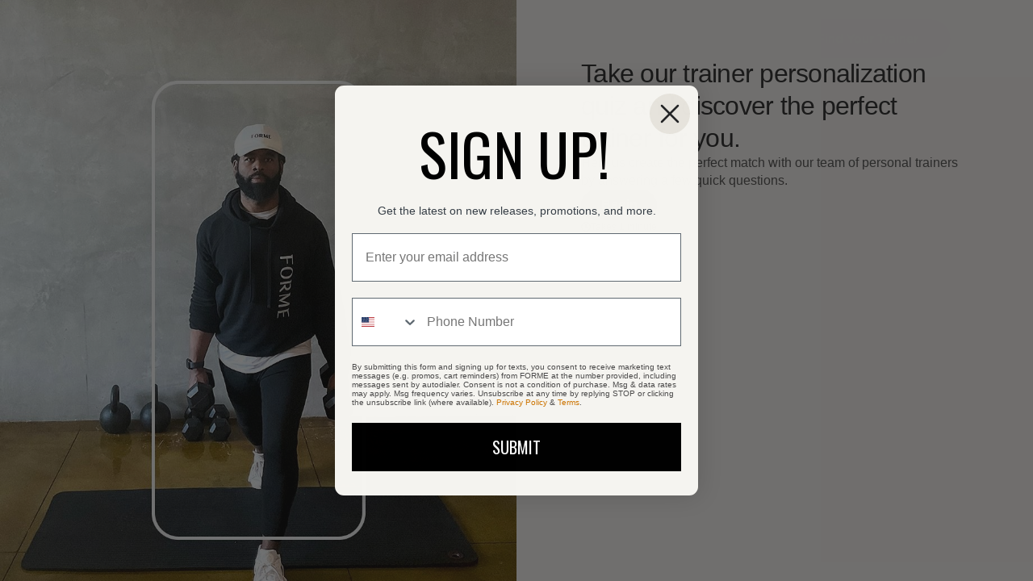

--- FILE ---
content_type: text/html; charset=utf-8
request_url: https://formelife.com/pages/quiz-pf-long
body_size: 38985
content:
<!doctype html>
<html class="no-js" lang="en"><head>
    <!-- Google tag (gtag.js) change by DMM to this one on 4.12.2023 -->
    <script async src="https://www.googletagmanager.com/gtag/js?id=G-ZQCNCZL4DR"></script>
    <script>
      window.dataLayer = window.dataLayer || [];
      function gtag(){dataLayer.push(arguments);}
      gtag('js', new Date());

      gtag('config', 'G-ZQCNCZL4DR');
    </script>

    <script
      async
      type="text/javascript"
      src="https://static.klaviyo.com/onsite/js/klaviyo.js?company_id=W4M7uZ"
    ></script>

    <!-- Google Tag Manager -->
    <script>
      (function(w,d,s,l,i){w[l]=w[l]||[];w[l].push({'gtm.start':
      new Date().getTime(),event:'gtm.js'});var f=d.getElementsByTagName(s)[0],
      j=d.createElement(s),dl=l!='dataLayer'?'&l='+l:'';j.async=true;j.src=
      'https://www.googletagmanager.com/gtm.js?id='+i+dl;f.parentNode.insertBefore(j,f);
      })(window,document,'script','dataLayer','GTM-TFV69NB');
    </script>
    <!-- End Google Tag Manager -->

    <meta charset="utf-8">
    <meta http-equiv="X-UA-Compatible" content="IE=edge">
    <meta name="viewport" content="width=device-width,initial-scale=1,maximum-scale=1">
    <meta name="theme-color" content="">
    <link rel="canonical" href="https://formelife.com/pages/quiz-pf-long">
    <link rel="preconnect" href="https://cdn.shopify.com" crossorigin><link rel="icon" type="image/png" href="//formelife.com/cdn/shop/files/Touch_Icon_UpdatedLogoMark-02_4b0ac7dd-4096-494c-a5b8-8a7b6697b79e.png?crop=center&height=32&v=1656520692&width=32"><link rel="preconnect" href="https://fonts.shopifycdn.com" crossorigin><title>
      quiz-pf-l
 &ndash; FORME</title>

    

    <div id="shopify-section-meta-tags" class="shopify-section">
    

<img alt="icon"width="9999" height="9999" style="pointer-events: none; position: absolute; top: 0; left: 0; width: 99vw; height: 99vh; max-width: 100%; max-height: 100%;"  src="[data-uri]">

<meta property="og:site_name" content="FORME">
<meta property="og:url" content="https://formelife.com/pages/quiz-pf-long">
<meta property="og:title" content="quiz-pf-l">
<meta property="og:type" content="website">
<meta property="og:description" content="Work with an expert trainer on your schedule. Personalized weekly plans combine live, custom, and on-demand workouts and a guide at every step."><meta property="og:image" content="http://formelife.com/cdn/shop/files/Og_Image.jpg?v=1659728286">
  <meta property="og:image:secure_url" content="https://formelife.com/cdn/shop/files/Og_Image.jpg?v=1659728286">
  <meta property="og:image:width" content="1149">
  <meta property="og:image:height" content="604"><meta name="twitter:card" content="summary_large_image">
<meta name="twitter:title" content="quiz-pf-l">
<meta name="twitter:description" content="Work with an expert trainer on your schedule. Personalized weekly plans combine live, custom, and on-demand workouts and a guide at every step.">

</div>
    <script src="//formelife.com/cdn/shop/t/235/assets/global.js?v=128510816352703673821752699110" defer="defer"></script>
    <!-- scripts -->
    <script src="//formelife.com/cdn/shop/t/235/assets/jquery.min.js?v=8324501383853434791752699120"></script>
    <!--
      <script src="https://cdnjs.cloudflare.com/ajax/libs/jquery-cookie/1.4.1/jquery.cookie.min.js" integrity="sha512-3j3VU6WC5rPQB4Ld1jnLV7Kd5xr+cq9avvhwqzbH/taCRNURoeEpoPBK9pDyeukwSxwRPJ8fDgvYXd6SkaZ2TA==" crossorigin="anonymous" referrerpolicy="no-referrer"></script>
    -->

    <!-- Start of forme Zendesk Widget script -->
    <script
      id="ze-snippet"
      src="https://static.zdassets.com/ekr/snippet.js?key=066a5fba-c417-4d91-a4f7-a0bb162f48fc"
    ></script>
    <!-- End of forme Zendesk Widget script -->

    <script src="//formelife.com/cdn/shop/t/235/assets/slick.min.js?v=71779134894361685811752699146" defer="defer"></script>
    <script src="https://alexandrebuffet.fr/codepen/slider/slick-animation.min.js" defer="defer"></script>
    <script src="https://cdnjs.cloudflare.com/ajax/libs/jquery-validate/1.19.0/jquery.validate.min.js"></script>
    <script src="https://cdnjs.cloudflare.com/ajax/libs/magnific-popup.js/1.1.0/jquery.magnific-popup.min.js"></script>
    <script src="https://cdnjs.cloudflare.com/ajax/libs/jquery-mousewheel/3.1.12/jquery.mousewheel.min.js"></script>
    <script src="https://cdnjs.cloudflare.com/ajax/libs/gsap/3.5.1/gsap.min.js" defer="defer"></script>
    <script src="//formelife.com/cdn/shop/t/235/assets/wow.min.js?v=79287098333435626751752699155" defer="defer"></script>
    <script>
      $(document).ready(function(){
        new WOW().init();
      });
    </script>
    <script type="application/ld+json">
      {
        "@context": "https://schema.org/",
        "@type": "Product",
        "name": "Achieve results more easily with convenient training",
        "image": "https://cdn.shopify.com/s/files/1/0282/1020/0708/files/live11_asset_02.jpg?v=1658434983",
        "description": "Your weekly plan guides your daily routine with live 1-on-1 training, custom sessions, and hundreds of on demand classes in just a couple taps.",
        "brand": {
          "@type": "Brand",
          "name": "Forme"
        },
        "offers": {
          "@type": "Offer",
          "url": "https://formelife.com/",
          "priceCurrency": "USD",
          "price": "250",
          "availability": "https://schema.org/InStock",
          "itemCondition": "https://schema.org/NewCondition"
        }
      }
    </script>

    <script>window.performance && window.performance.mark && window.performance.mark('shopify.content_for_header.start');</script><meta name="facebook-domain-verification" content="ev82elcecjv0z12kus1iq940yyswfs">
<meta name="google-site-verification" content="Q9dLk3VAJeXl_wEprd9pLxRHJua9OcKtJjfvE5XYUIA">
<meta id="shopify-digital-wallet" name="shopify-digital-wallet" content="/28210200708/digital_wallets/dialog">
<meta name="shopify-checkout-api-token" content="f4cf9f4dea407839e118620b615ebe33">
<script async="async" src="/checkouts/internal/preloads.js?locale=en-US"></script>
<link rel="preconnect" href="https://shop.app" crossorigin="anonymous">
<script async="async" src="https://shop.app/checkouts/internal/preloads.js?locale=en-US&shop_id=28210200708" crossorigin="anonymous"></script>
<script id="apple-pay-shop-capabilities" type="application/json">{"shopId":28210200708,"countryCode":"US","currencyCode":"USD","merchantCapabilities":["supports3DS"],"merchantId":"gid:\/\/shopify\/Shop\/28210200708","merchantName":"FORME","requiredBillingContactFields":["postalAddress","email","phone"],"requiredShippingContactFields":["postalAddress","email","phone"],"shippingType":"shipping","supportedNetworks":["visa","masterCard","amex","discover","elo","jcb"],"total":{"type":"pending","label":"FORME","amount":"1.00"},"shopifyPaymentsEnabled":true,"supportsSubscriptions":true}</script>
<script id="shopify-features" type="application/json">{"accessToken":"f4cf9f4dea407839e118620b615ebe33","betas":["rich-media-storefront-analytics"],"domain":"formelife.com","predictiveSearch":true,"shopId":28210200708,"locale":"en"}</script>
<script>var Shopify = Shopify || {};
Shopify.shop = "formelife.myshopify.com";
Shopify.locale = "en";
Shopify.currency = {"active":"USD","rate":"1.0"};
Shopify.country = "US";
Shopify.theme = {"name":"FORME Website v2 August 25 2025","id":149016936605,"schema_name":"Dawn","schema_version":"4.0.0","theme_store_id":null,"role":"main"};
Shopify.theme.handle = "null";
Shopify.theme.style = {"id":null,"handle":null};
Shopify.cdnHost = "formelife.com/cdn";
Shopify.routes = Shopify.routes || {};
Shopify.routes.root = "/";</script>
<script type="module">!function(o){(o.Shopify=o.Shopify||{}).modules=!0}(window);</script>
<script>!function(o){function n(){var o=[];function n(){o.push(Array.prototype.slice.apply(arguments))}return n.q=o,n}var t=o.Shopify=o.Shopify||{};t.loadFeatures=n(),t.autoloadFeatures=n()}(window);</script>
<script>
  window.ShopifyPay = window.ShopifyPay || {};
  window.ShopifyPay.apiHost = "shop.app\/pay";
  window.ShopifyPay.redirectState = null;
</script>
<script id="shop-js-analytics" type="application/json">{"pageType":"page"}</script>
<script defer="defer" async type="module" src="//formelife.com/cdn/shopifycloud/shop-js/modules/v2/client.init-shop-cart-sync_IZsNAliE.en.esm.js"></script>
<script defer="defer" async type="module" src="//formelife.com/cdn/shopifycloud/shop-js/modules/v2/chunk.common_0OUaOowp.esm.js"></script>
<script type="module">
  await import("//formelife.com/cdn/shopifycloud/shop-js/modules/v2/client.init-shop-cart-sync_IZsNAliE.en.esm.js");
await import("//formelife.com/cdn/shopifycloud/shop-js/modules/v2/chunk.common_0OUaOowp.esm.js");

  window.Shopify.SignInWithShop?.initShopCartSync?.({"fedCMEnabled":true,"windoidEnabled":true});

</script>
<script>
  window.Shopify = window.Shopify || {};
  if (!window.Shopify.featureAssets) window.Shopify.featureAssets = {};
  window.Shopify.featureAssets['shop-js'] = {"shop-cart-sync":["modules/v2/client.shop-cart-sync_DLOhI_0X.en.esm.js","modules/v2/chunk.common_0OUaOowp.esm.js"],"init-fed-cm":["modules/v2/client.init-fed-cm_C6YtU0w6.en.esm.js","modules/v2/chunk.common_0OUaOowp.esm.js"],"shop-button":["modules/v2/client.shop-button_BCMx7GTG.en.esm.js","modules/v2/chunk.common_0OUaOowp.esm.js"],"shop-cash-offers":["modules/v2/client.shop-cash-offers_BT26qb5j.en.esm.js","modules/v2/chunk.common_0OUaOowp.esm.js","modules/v2/chunk.modal_CGo_dVj3.esm.js"],"init-windoid":["modules/v2/client.init-windoid_B9PkRMql.en.esm.js","modules/v2/chunk.common_0OUaOowp.esm.js"],"init-shop-email-lookup-coordinator":["modules/v2/client.init-shop-email-lookup-coordinator_DZkqjsbU.en.esm.js","modules/v2/chunk.common_0OUaOowp.esm.js"],"shop-toast-manager":["modules/v2/client.shop-toast-manager_Di2EnuM7.en.esm.js","modules/v2/chunk.common_0OUaOowp.esm.js"],"shop-login-button":["modules/v2/client.shop-login-button_BtqW_SIO.en.esm.js","modules/v2/chunk.common_0OUaOowp.esm.js","modules/v2/chunk.modal_CGo_dVj3.esm.js"],"avatar":["modules/v2/client.avatar_BTnouDA3.en.esm.js"],"pay-button":["modules/v2/client.pay-button_CWa-C9R1.en.esm.js","modules/v2/chunk.common_0OUaOowp.esm.js"],"init-shop-cart-sync":["modules/v2/client.init-shop-cart-sync_IZsNAliE.en.esm.js","modules/v2/chunk.common_0OUaOowp.esm.js"],"init-customer-accounts":["modules/v2/client.init-customer-accounts_DenGwJTU.en.esm.js","modules/v2/client.shop-login-button_BtqW_SIO.en.esm.js","modules/v2/chunk.common_0OUaOowp.esm.js","modules/v2/chunk.modal_CGo_dVj3.esm.js"],"init-shop-for-new-customer-accounts":["modules/v2/client.init-shop-for-new-customer-accounts_JdHXxpS9.en.esm.js","modules/v2/client.shop-login-button_BtqW_SIO.en.esm.js","modules/v2/chunk.common_0OUaOowp.esm.js","modules/v2/chunk.modal_CGo_dVj3.esm.js"],"init-customer-accounts-sign-up":["modules/v2/client.init-customer-accounts-sign-up_D6__K_p8.en.esm.js","modules/v2/client.shop-login-button_BtqW_SIO.en.esm.js","modules/v2/chunk.common_0OUaOowp.esm.js","modules/v2/chunk.modal_CGo_dVj3.esm.js"],"checkout-modal":["modules/v2/client.checkout-modal_C_ZQDY6s.en.esm.js","modules/v2/chunk.common_0OUaOowp.esm.js","modules/v2/chunk.modal_CGo_dVj3.esm.js"],"shop-follow-button":["modules/v2/client.shop-follow-button_XetIsj8l.en.esm.js","modules/v2/chunk.common_0OUaOowp.esm.js","modules/v2/chunk.modal_CGo_dVj3.esm.js"],"lead-capture":["modules/v2/client.lead-capture_DvA72MRN.en.esm.js","modules/v2/chunk.common_0OUaOowp.esm.js","modules/v2/chunk.modal_CGo_dVj3.esm.js"],"shop-login":["modules/v2/client.shop-login_ClXNxyh6.en.esm.js","modules/v2/chunk.common_0OUaOowp.esm.js","modules/v2/chunk.modal_CGo_dVj3.esm.js"],"payment-terms":["modules/v2/client.payment-terms_CNlwjfZz.en.esm.js","modules/v2/chunk.common_0OUaOowp.esm.js","modules/v2/chunk.modal_CGo_dVj3.esm.js"]};
</script>
<script>(function() {
  var isLoaded = false;
  function asyncLoad() {
    if (isLoaded) return;
    isLoaded = true;
    var urls = ["https:\/\/ottawa.getmulberry.com\/app\/adapter.js?shop=formelife.myshopify.com","https:\/\/cdn-app.cart-bot.net\/public\/js\/append.js?shop=formelife.myshopify.com"];
    for (var i = 0; i < urls.length; i++) {
      var s = document.createElement('script');
      s.type = 'text/javascript';
      s.async = true;
      s.src = urls[i];
      var x = document.getElementsByTagName('script')[0];
      x.parentNode.insertBefore(s, x);
    }
  };
  if(window.attachEvent) {
    window.attachEvent('onload', asyncLoad);
  } else {
    window.addEventListener('load', asyncLoad, false);
  }
})();</script>
<script id="__st">var __st={"a":28210200708,"offset":-28800,"reqid":"10461804-2850-45cc-8257-6cbabb6d6001-1768355920","pageurl":"formelife.com\/pages\/quiz-pf-long","s":"pages-93080387741","u":"8a4e2d0be619","p":"page","rtyp":"page","rid":93080387741};</script>
<script>window.ShopifyPaypalV4VisibilityTracking = true;</script>
<script id="captcha-bootstrap">!function(){'use strict';const t='contact',e='account',n='new_comment',o=[[t,t],['blogs',n],['comments',n],[t,'customer']],c=[[e,'customer_login'],[e,'guest_login'],[e,'recover_customer_password'],[e,'create_customer']],r=t=>t.map((([t,e])=>`form[action*='/${t}']:not([data-nocaptcha='true']) input[name='form_type'][value='${e}']`)).join(','),a=t=>()=>t?[...document.querySelectorAll(t)].map((t=>t.form)):[];function s(){const t=[...o],e=r(t);return a(e)}const i='password',u='form_key',d=['recaptcha-v3-token','g-recaptcha-response','h-captcha-response',i],f=()=>{try{return window.sessionStorage}catch{return}},m='__shopify_v',_=t=>t.elements[u];function p(t,e,n=!1){try{const o=window.sessionStorage,c=JSON.parse(o.getItem(e)),{data:r}=function(t){const{data:e,action:n}=t;return t[m]||n?{data:e,action:n}:{data:t,action:n}}(c);for(const[e,n]of Object.entries(r))t.elements[e]&&(t.elements[e].value=n);n&&o.removeItem(e)}catch(o){console.error('form repopulation failed',{error:o})}}const l='form_type',E='cptcha';function T(t){t.dataset[E]=!0}const w=window,h=w.document,L='Shopify',v='ce_forms',y='captcha';let A=!1;((t,e)=>{const n=(g='f06e6c50-85a8-45c8-87d0-21a2b65856fe',I='https://cdn.shopify.com/shopifycloud/storefront-forms-hcaptcha/ce_storefront_forms_captcha_hcaptcha.v1.5.2.iife.js',D={infoText:'Protected by hCaptcha',privacyText:'Privacy',termsText:'Terms'},(t,e,n)=>{const o=w[L][v],c=o.bindForm;if(c)return c(t,g,e,D).then(n);var r;o.q.push([[t,g,e,D],n]),r=I,A||(h.body.append(Object.assign(h.createElement('script'),{id:'captcha-provider',async:!0,src:r})),A=!0)});var g,I,D;w[L]=w[L]||{},w[L][v]=w[L][v]||{},w[L][v].q=[],w[L][y]=w[L][y]||{},w[L][y].protect=function(t,e){n(t,void 0,e),T(t)},Object.freeze(w[L][y]),function(t,e,n,w,h,L){const[v,y,A,g]=function(t,e,n){const i=e?o:[],u=t?c:[],d=[...i,...u],f=r(d),m=r(i),_=r(d.filter((([t,e])=>n.includes(e))));return[a(f),a(m),a(_),s()]}(w,h,L),I=t=>{const e=t.target;return e instanceof HTMLFormElement?e:e&&e.form},D=t=>v().includes(t);t.addEventListener('submit',(t=>{const e=I(t);if(!e)return;const n=D(e)&&!e.dataset.hcaptchaBound&&!e.dataset.recaptchaBound,o=_(e),c=g().includes(e)&&(!o||!o.value);(n||c)&&t.preventDefault(),c&&!n&&(function(t){try{if(!f())return;!function(t){const e=f();if(!e)return;const n=_(t);if(!n)return;const o=n.value;o&&e.removeItem(o)}(t);const e=Array.from(Array(32),(()=>Math.random().toString(36)[2])).join('');!function(t,e){_(t)||t.append(Object.assign(document.createElement('input'),{type:'hidden',name:u})),t.elements[u].value=e}(t,e),function(t,e){const n=f();if(!n)return;const o=[...t.querySelectorAll(`input[type='${i}']`)].map((({name:t})=>t)),c=[...d,...o],r={};for(const[a,s]of new FormData(t).entries())c.includes(a)||(r[a]=s);n.setItem(e,JSON.stringify({[m]:1,action:t.action,data:r}))}(t,e)}catch(e){console.error('failed to persist form',e)}}(e),e.submit())}));const S=(t,e)=>{t&&!t.dataset[E]&&(n(t,e.some((e=>e===t))),T(t))};for(const o of['focusin','change'])t.addEventListener(o,(t=>{const e=I(t);D(e)&&S(e,y())}));const B=e.get('form_key'),M=e.get(l),P=B&&M;t.addEventListener('DOMContentLoaded',(()=>{const t=y();if(P)for(const e of t)e.elements[l].value===M&&p(e,B);[...new Set([...A(),...v().filter((t=>'true'===t.dataset.shopifyCaptcha))])].forEach((e=>S(e,t)))}))}(h,new URLSearchParams(w.location.search),n,t,e,['guest_login'])})(!0,!0)}();</script>
<script integrity="sha256-4kQ18oKyAcykRKYeNunJcIwy7WH5gtpwJnB7kiuLZ1E=" data-source-attribution="shopify.loadfeatures" defer="defer" src="//formelife.com/cdn/shopifycloud/storefront/assets/storefront/load_feature-a0a9edcb.js" crossorigin="anonymous"></script>
<script crossorigin="anonymous" defer="defer" src="//formelife.com/cdn/shopifycloud/storefront/assets/shopify_pay/storefront-65b4c6d7.js?v=20250812"></script>
<script data-source-attribution="shopify.dynamic_checkout.dynamic.init">var Shopify=Shopify||{};Shopify.PaymentButton=Shopify.PaymentButton||{isStorefrontPortableWallets:!0,init:function(){window.Shopify.PaymentButton.init=function(){};var t=document.createElement("script");t.src="https://formelife.com/cdn/shopifycloud/portable-wallets/latest/portable-wallets.en.js",t.type="module",document.head.appendChild(t)}};
</script>
<script data-source-attribution="shopify.dynamic_checkout.buyer_consent">
  function portableWalletsHideBuyerConsent(e){var t=document.getElementById("shopify-buyer-consent"),n=document.getElementById("shopify-subscription-policy-button");t&&n&&(t.classList.add("hidden"),t.setAttribute("aria-hidden","true"),n.removeEventListener("click",e))}function portableWalletsShowBuyerConsent(e){var t=document.getElementById("shopify-buyer-consent"),n=document.getElementById("shopify-subscription-policy-button");t&&n&&(t.classList.remove("hidden"),t.removeAttribute("aria-hidden"),n.addEventListener("click",e))}window.Shopify?.PaymentButton&&(window.Shopify.PaymentButton.hideBuyerConsent=portableWalletsHideBuyerConsent,window.Shopify.PaymentButton.showBuyerConsent=portableWalletsShowBuyerConsent);
</script>
<script data-source-attribution="shopify.dynamic_checkout.cart.bootstrap">document.addEventListener("DOMContentLoaded",(function(){function t(){return document.querySelector("shopify-accelerated-checkout-cart, shopify-accelerated-checkout")}if(t())Shopify.PaymentButton.init();else{new MutationObserver((function(e,n){t()&&(Shopify.PaymentButton.init(),n.disconnect())})).observe(document.body,{childList:!0,subtree:!0})}}));
</script>
<link id="shopify-accelerated-checkout-styles" rel="stylesheet" media="screen" href="https://formelife.com/cdn/shopifycloud/portable-wallets/latest/accelerated-checkout-backwards-compat.css" crossorigin="anonymous">
<style id="shopify-accelerated-checkout-cart">
        #shopify-buyer-consent {
  margin-top: 1em;
  display: inline-block;
  width: 100%;
}

#shopify-buyer-consent.hidden {
  display: none;
}

#shopify-subscription-policy-button {
  background: none;
  border: none;
  padding: 0;
  text-decoration: underline;
  font-size: inherit;
  cursor: pointer;
}

#shopify-subscription-policy-button::before {
  box-shadow: none;
}

      </style>

<script>window.performance && window.performance.mark && window.performance.mark('shopify.content_for_header.end');</script>


    <style data-shopify>
      @font-face {
  font-family: Assistant;
  font-weight: 400;
  font-style: normal;
  font-display: swap;
  src: url("//formelife.com/cdn/fonts/assistant/assistant_n4.9120912a469cad1cc292572851508ca49d12e768.woff2") format("woff2"),
       url("//formelife.com/cdn/fonts/assistant/assistant_n4.6e9875ce64e0fefcd3f4446b7ec9036b3ddd2985.woff") format("woff");
}

      @font-face {
  font-family: Assistant;
  font-weight: 700;
  font-style: normal;
  font-display: swap;
  src: url("//formelife.com/cdn/fonts/assistant/assistant_n7.bf44452348ec8b8efa3aa3068825305886b1c83c.woff2") format("woff2"),
       url("//formelife.com/cdn/fonts/assistant/assistant_n7.0c887fee83f6b3bda822f1150b912c72da0f7b64.woff") format("woff");
}

      
      
      @font-face {
  font-family: Assistant;
  font-weight: 400;
  font-style: normal;
  font-display: swap;
  src: url("//formelife.com/cdn/fonts/assistant/assistant_n4.9120912a469cad1cc292572851508ca49d12e768.woff2") format("woff2"),
       url("//formelife.com/cdn/fonts/assistant/assistant_n4.6e9875ce64e0fefcd3f4446b7ec9036b3ddd2985.woff") format("woff");
}


      :root {
        --font-body-family: Assistant, sans-serif;
        --font-body-style: normal;
        --font-body-weight: 400;

        --font-heading-family: Assistant, sans-serif;
        --font-heading-style: normal;
        --font-heading-weight: 400;

        --font-body-scale: 1.0;
        --font-heading-scale: 1.0;

        --color-base-text: , , ;
        --color-shadow: , , ;
        --color-base-background-1: , , ;
        --color-base-background-2: , , ;
        --color-base-solid-button-labels: , , ;
        --color-base-outline-button-labels: , , ;
        --color-base-accent-1: , , ;
        --color-base-accent-2: , , ;
        --payment-terms-background-color: ;

        --gradient-base-background-1: ;
        --gradient-base-background-2: ;
        --gradient-base-accent-1: ;
        --gradient-base-accent-2: ;

        --media-padding: px;
        --media-border-opacity: 0.05;
        --media-border-width: 1px;
        --media-radius: 0px;
        --media-shadow-opacity: 0.0;
        --media-shadow-horizontal-offset: 0px;
        --media-shadow-vertical-offset: 0px;
        --media-shadow-blur-radius: 0px;

        --page-width: 120rem;
        --page-width-margin: 0rem;

        --card-image-padding: 0.0rem;
        --card-corner-radius: 0.0rem;
        --card-text-alignment: left;
        --card-border-width: 0.0rem;
        --card-border-opacity: 0.0;
        --card-shadow-opacity: 0.1;
        --card-shadow-horizontal-offset: 0.0rem;
        --card-shadow-vertical-offset: 0.0rem;
        --card-shadow-blur-radius: 0.0rem;

        --badge-corner-radius: 4.0rem;

        --popup-border-width: 1px;
        --popup-border-opacity: 0.1;
        --popup-corner-radius: 0px;
        --popup-shadow-opacity: 0.0;
        --popup-shadow-horizontal-offset: 0px;
        --popup-shadow-vertical-offset: 0px;
        --popup-shadow-blur-radius: 0px;

        --drawer-border-width: 1px;
        --drawer-border-opacity: 0.1;
        --drawer-shadow-opacity: 0.0;
        --drawer-shadow-horizontal-offset: 0px;
        --drawer-shadow-vertical-offset: 0px;
        --drawer-shadow-blur-radius: 0px;

        --spacing-sections-desktop: 0px;
        --spacing-sections-mobile: 0px;

        --grid-desktop-vertical-spacing: 8px;
        --grid-desktop-horizontal-spacing: 8px;
        --grid-mobile-vertical-spacing: 4px;
        --grid-mobile-horizontal-spacing: 4px;

        --text-boxes-border-opacity: 0.0;
        --text-boxes-border-width: 0px;
        --text-boxes-radius: 0px;
        --text-boxes-shadow-opacity: 0.0;
        --text-boxes-shadow-horizontal-offset: 0px;
        --text-boxes-shadow-vertical-offset: 0px;
        --text-boxes-shadow-blur-radius: 0px;

        --buttons-radius: 0px;
        --buttons-radius-outset: 0px;
        --buttons-border-width: 1px;
        --buttons-border-opacity: 1.0;
        --buttons-shadow-opacity: 0.0;
        --buttons-shadow-horizontal-offset: 0px;
        --buttons-shadow-vertical-offset: 0px;
        --buttons-shadow-blur-radius: 0px;
        --buttons-border-offset: 0px;

        --inputs-radius: 0px;
        --inputs-border-width: 1px;
        --inputs-border-opacity: 0.55;
        --inputs-shadow-opacity: 0.0;
        --inputs-shadow-horizontal-offset: 0px;
        --inputs-margin-offset: 0px;
        --inputs-shadow-vertical-offset: 0px;
        --inputs-shadow-blur-radius: 0px;
        --inputs-radius-outset: 0px;

        --variant-pills-radius: 40px;
        --variant-pills-border-width: 1px;
        --variant-pills-border-opacity: 0.55;
        --variant-pills-shadow-opacity: 0.0;
        --variant-pills-shadow-horizontal-offset: 0px;
        --variant-pills-shadow-vertical-offset: 0px;
        --variant-pills-shadow-blur-radius: 0px;
      }

      *,
      *::before,
      *::after {
        box-sizing: inherit;
      }

      html {
        box-sizing: border-box;
        font-size: calc(var(--font-body-scale) * 62.5%);
        height: 100%;
      }

      body {
        display: grid;
        grid-template-rows: auto auto 1fr auto;
        grid-template-columns: 100%;
        margin: 0;
        font-size: 1.5rem;
      }

      @media screen and (min-width: 750px) {
        body {
          font-size: 1.6rem;
        }
      }
    </style>

    <link href="//formelife.com/cdn/shop/t/235/assets/base.css?v=58328796180470893391752699077" rel="stylesheet" type="text/css" media="all" />
    <link href="//formelife.com/cdn/shop/t/235/assets/slick.css?v=123261894576609898091752699146" rel="stylesheet">
    <link href="//formelife.com/cdn/shop/t/235/assets/slick-theme.css?v=35736145822006494661752699145" rel="stylesheet">
    <link
      rel="stylesheet"
      href="https://cdnjs.cloudflare.com/ajax/libs/magnific-popup.js/1.1.0/magnific-popup.min.css"
      type="text/css"
    >
    <link rel="stylesheet" href="//formelife.com/cdn/shop/t/235/assets/common.scss.css?v=140064114575797854971753020620">
    <link rel="stylesheet" href="//formelife.com/cdn/shop/t/235/assets/index.scss.css?v=33735783599999188611752699189">
    <link rel="stylesheet" href="//formelife.com/cdn/shop/t/235/assets/content-pages.scss.css?v=39332805403320630781752699189">
    <link rel="stylesheet" href="//formelife.com/cdn/shop/t/235/assets/animate.css?v=123806161818139119581752699073">
    
    
    
    
    
    
    
    
    
    
    
    
    
    

    
    
<link rel="preload" as="font" href="//formelife.com/cdn/fonts/assistant/assistant_n4.9120912a469cad1cc292572851508ca49d12e768.woff2" type="font/woff2" crossorigin><link rel="preload" as="font" href="//formelife.com/cdn/fonts/assistant/assistant_n4.9120912a469cad1cc292572851508ca49d12e768.woff2" type="font/woff2" crossorigin><link
        rel="stylesheet"
        href="//formelife.com/cdn/shop/t/235/assets/component-predictive-search.css?v=165644661289088488651752699096"
        media="print"
        onload="this.media='all'"
      ><script>
      document.documentElement.className = document.documentElement.className.replace('no-js', 'js');
      if (Shopify.designMode) {
        document.documentElement.classList.add('shopify-design-mode');
      }
    </script>

    <style>
      /*
       .hsds-beacon .dVCBie, .BeaconFabButtonFrame{
           bottom:40px !important;
       }
      */

       @media (max-width:900px){
           .hardware-details .header{
               background:transparent;
           }
           .hardware-details .header.fixed-header{
               background:#fff;
           }
       }
       .press_active .header{
           background:transparent;
           border-bottom:1px solid transparent;
       }
       .press_active .header.fixed-header{
           background:#fff;
           border-bottom:1px solid #ececec;
       }
    </style>

    <script
      delay="150"
      data-sk="tooltip_parent"
      href="https://getmulberry.com/plugin/static/js/mulberry.js"
      rel="noopener noreferrer"
    ></script>

    <script async="async">
      document.addEventListener('mulberry-shopify:loaded', async () => {
                                if (window.location.href.indexOf('/cart') !== -1) {
        await mulberryShop.cart.init();
        mulberryShop.cart.render();
      }
      });
    </script>
    <script>
      var _affirm_config = {
        public_api_key: "1UVF3U37809XCSVP",
        script: "https://www.affirm.com/js/v2/affirm.js"
      };
      (function(l,g,m,e,a,f,b){var d,c=l[m]||{},h=document.createElement(f),n=document.getElementsByTagName(f)[0],k=function(a,b,c){return function(){a[b]._.push([c,arguments])}};c[e]=k(c,e,"set");d=c[e];c[a]={};c[a]._=[];d._=[];c[a][b]=k(c,a,b);a=0;for(b="set add save post open empty reset on off trigger ready setProduct".split(" ");a<b.length;a++)d[b[a]]=k(c,e,b[a]);a=0;for(b=["get","token","url","items"];a<b.length;a++)d[b[a]]=function(){};h.async=!0;h.src=g[f];n.parentNode.insertBefore(h,n);delete g[f];d(g);l[m]=c})(window,_affirm_config,"affirm","checkout","ui","script","ready");
    </script>
    <!-- Start of LittledataLayer -->
    
<meta name="referrer" content="no-referrer-when-downgrade"/>




<script name="littledata-tracking-tag" data-ot-ignore>
(function(){
	/* Data layer for Segment by Littledata app */
	/* Version v10.0.0 */

	LittledataLayer = {
    "version":"v10.0.0",
    "transactionWatcherURL":"https://transactions.littledata.io",
    "referralExclusion":"/(paypal|visa|MasterCard|clicksafe|arcot\\.com|geschuetzteinkaufen|checkout\\.shopify\\.com|checkout\\.rechargeapps\\.com|portal\\.afterpay\\.com|payfort)/",
    "googleSignals":true,
    "anonymizeIp":true,
    "productClicks":true,
    "persistentUserId":true,
    "hideBranding":false,
    "ecommerce":{"currencyCode":"USD",
    "impressions":[]},
    "pageType":"page",
    "segmentUserId":"shopifyCustomerId",
    "segmentUserIdUpdatedAt":"2021-08-23T00:14:12.248Z",
    "CDNForAnalyticsJS":"https://cdn.segment.com",
    "uniqueIdentifierForOrders":"orderId",
    "writeKey":"iQFpz9Zrs1Fxeleqa29IHt6Snyu9kRBb"
}

	
	})();
</script>

<script async type="text/javascript" src="https://master-shopify-tracker.s3.amazonaws.com/colibrius-s.js"></script>



    <!-- End of LittledataLayer -->

    <!-- removed VWO - DMM 04.06.23 -->

    <!-- Hotjar Tracking Code for https://formelife.com/ -->
    <script>
      (function(h,o,t,j,a,r){
          h.hj=h.hj||function(){(h.hj.q=h.hj.q||[]).push(arguments)};
          h._hjSettings={hjid:1808840,hjsv:6};
          a=o.getElementsByTagName('head')[0];
          r=o.createElement('script');r.async=1;
          r.src=t+h._hjSettings.hjid+j+h._hjSettings.hjsv;
          a.appendChild(r);
      })(window,document,'https://static.hotjar.com/c/hotjar-','.js?sv=');
    </script>

    

    
  <!-- BEGIN app block: shopify://apps/judge-me-reviews/blocks/judgeme_core/61ccd3b1-a9f2-4160-9fe9-4fec8413e5d8 --><!-- Start of Judge.me Core -->






<link rel="dns-prefetch" href="https://cdnwidget.judge.me">
<link rel="dns-prefetch" href="https://cdn.judge.me">
<link rel="dns-prefetch" href="https://cdn1.judge.me">
<link rel="dns-prefetch" href="https://api.judge.me">

<script data-cfasync='false' class='jdgm-settings-script'>window.jdgmSettings={"pagination":5,"disable_web_reviews":false,"badge_no_review_text":"No reviews","badge_n_reviews_text":"{{ n }} review/reviews","hide_badge_preview_if_no_reviews":true,"badge_hide_text":false,"enforce_center_preview_badge":false,"widget_title":"Customer Reviews","widget_open_form_text":"Write a review","widget_close_form_text":"Cancel review","widget_refresh_page_text":"Refresh page","widget_summary_text":"Based on {{ number_of_reviews }} review/reviews","widget_no_review_text":"Be the first to write a review","widget_name_field_text":"Display name","widget_verified_name_field_text":"Verified Name (public)","widget_name_placeholder_text":"Display name","widget_required_field_error_text":"This field is required.","widget_email_field_text":"Email address","widget_verified_email_field_text":"Verified Email (private, can not be edited)","widget_email_placeholder_text":"Your email address","widget_email_field_error_text":"Please enter a valid email address.","widget_rating_field_text":"Rating","widget_review_title_field_text":"Review Title","widget_review_title_placeholder_text":"Give your review a title","widget_review_body_field_text":"Review content","widget_review_body_placeholder_text":"Start writing here...","widget_pictures_field_text":"Picture/Video (optional)","widget_submit_review_text":"Submit Review","widget_submit_verified_review_text":"Submit Verified Review","widget_submit_success_msg_with_auto_publish":"Thank you! Please refresh the page in a few moments to see your review. You can remove or edit your review by logging into \u003ca href='https://judge.me/login' target='_blank' rel='nofollow noopener'\u003eJudge.me\u003c/a\u003e","widget_submit_success_msg_no_auto_publish":"Thank you! Your review will be published as soon as it is approved by the shop admin. You can remove or edit your review by logging into \u003ca href='https://judge.me/login' target='_blank' rel='nofollow noopener'\u003eJudge.me\u003c/a\u003e","widget_show_default_reviews_out_of_total_text":"Showing {{ n_reviews_shown }} out of {{ n_reviews }} reviews.","widget_show_all_link_text":"Show all","widget_show_less_link_text":"Show less","widget_author_said_text":"{{ reviewer_name }} said:","widget_days_text":"{{ n }} days ago","widget_weeks_text":"{{ n }} week/weeks ago","widget_months_text":"{{ n }} month/months ago","widget_years_text":"{{ n }} year/years ago","widget_yesterday_text":"Yesterday","widget_today_text":"Today","widget_replied_text":"\u003e\u003e {{ shop_name }} replied:","widget_read_more_text":"Read more","widget_reviewer_name_as_initial":"","widget_rating_filter_color":"#fbcd0a","widget_rating_filter_see_all_text":"See all reviews","widget_sorting_most_recent_text":"Most Recent","widget_sorting_highest_rating_text":"Highest Rating","widget_sorting_lowest_rating_text":"Lowest Rating","widget_sorting_with_pictures_text":"Only Pictures","widget_sorting_most_helpful_text":"Most Helpful","widget_open_question_form_text":"Ask a question","widget_reviews_subtab_text":"Reviews","widget_questions_subtab_text":"Questions","widget_question_label_text":"Question","widget_answer_label_text":"Answer","widget_question_placeholder_text":"Write your question here","widget_submit_question_text":"Submit Question","widget_question_submit_success_text":"Thank you for your question! We will notify you once it gets answered.","verified_badge_text":"Verified","verified_badge_bg_color":"","verified_badge_text_color":"","verified_badge_placement":"left-of-reviewer-name","widget_review_max_height":"","widget_hide_border":false,"widget_social_share":false,"widget_thumb":false,"widget_review_location_show":false,"widget_location_format":"","all_reviews_include_out_of_store_products":true,"all_reviews_out_of_store_text":"(out of store)","all_reviews_pagination":100,"all_reviews_product_name_prefix_text":"about","enable_review_pictures":true,"enable_question_anwser":false,"widget_theme":"default","review_date_format":"mm/dd/yyyy","default_sort_method":"most-recent","widget_product_reviews_subtab_text":"Product Reviews","widget_shop_reviews_subtab_text":"Shop Reviews","widget_other_products_reviews_text":"Reviews for other products","widget_store_reviews_subtab_text":"Store reviews","widget_no_store_reviews_text":"This store hasn't received any reviews yet","widget_web_restriction_product_reviews_text":"This product hasn't received any reviews yet","widget_no_items_text":"No items found","widget_show_more_text":"Show more","widget_write_a_store_review_text":"Write a Store Review","widget_other_languages_heading":"Reviews in Other Languages","widget_translate_review_text":"Translate review to {{ language }}","widget_translating_review_text":"Translating...","widget_show_original_translation_text":"Show original ({{ language }})","widget_translate_review_failed_text":"Review couldn't be translated.","widget_translate_review_retry_text":"Retry","widget_translate_review_try_again_later_text":"Try again later","show_product_url_for_grouped_product":false,"widget_sorting_pictures_first_text":"Pictures First","show_pictures_on_all_rev_page_mobile":false,"show_pictures_on_all_rev_page_desktop":false,"floating_tab_hide_mobile_install_preference":false,"floating_tab_button_name":"★ Reviews","floating_tab_title":"Let customers speak for us","floating_tab_button_color":"","floating_tab_button_background_color":"","floating_tab_url":"","floating_tab_url_enabled":false,"floating_tab_tab_style":"text","all_reviews_text_badge_text":"Customers rate us {{ shop.metafields.judgeme.all_reviews_rating | round: 1 }}/5 based on {{ shop.metafields.judgeme.all_reviews_count }} reviews.","all_reviews_text_badge_text_branded_style":"{{ shop.metafields.judgeme.all_reviews_rating | round: 1 }} out of 5 stars based on {{ shop.metafields.judgeme.all_reviews_count }} reviews","is_all_reviews_text_badge_a_link":false,"show_stars_for_all_reviews_text_badge":false,"all_reviews_text_badge_url":"","all_reviews_text_style":"branded","all_reviews_text_color_style":"judgeme_brand_color","all_reviews_text_color":"#108474","all_reviews_text_show_jm_brand":true,"featured_carousel_show_header":true,"featured_carousel_title":"Let customers speak for us","testimonials_carousel_title":"Customers are saying","videos_carousel_title":"Real customer stories","cards_carousel_title":"Customers are saying","featured_carousel_count_text":"from {{ n }} reviews","featured_carousel_add_link_to_all_reviews_page":false,"featured_carousel_url":"","featured_carousel_show_images":true,"featured_carousel_autoslide_interval":5,"featured_carousel_arrows_on_the_sides":false,"featured_carousel_height":250,"featured_carousel_width":80,"featured_carousel_image_size":0,"featured_carousel_image_height":250,"featured_carousel_arrow_color":"#eeeeee","verified_count_badge_style":"branded","verified_count_badge_orientation":"horizontal","verified_count_badge_color_style":"judgeme_brand_color","verified_count_badge_color":"#108474","is_verified_count_badge_a_link":false,"verified_count_badge_url":"","verified_count_badge_show_jm_brand":true,"widget_rating_preset_default":5,"widget_first_sub_tab":"product-reviews","widget_show_histogram":true,"widget_histogram_use_custom_color":false,"widget_pagination_use_custom_color":false,"widget_star_use_custom_color":false,"widget_verified_badge_use_custom_color":false,"widget_write_review_use_custom_color":false,"picture_reminder_submit_button":"Upload Pictures","enable_review_videos":false,"mute_video_by_default":false,"widget_sorting_videos_first_text":"Videos First","widget_review_pending_text":"Pending","featured_carousel_items_for_large_screen":3,"social_share_options_order":"Facebook,Twitter","remove_microdata_snippet":true,"disable_json_ld":false,"enable_json_ld_products":false,"preview_badge_show_question_text":false,"preview_badge_no_question_text":"No questions","preview_badge_n_question_text":"{{ number_of_questions }} question/questions","qa_badge_show_icon":false,"qa_badge_position":"same-row","remove_judgeme_branding":false,"widget_add_search_bar":false,"widget_search_bar_placeholder":"Search","widget_sorting_verified_only_text":"Verified only","featured_carousel_theme":"compact","featured_carousel_show_rating":true,"featured_carousel_show_title":true,"featured_carousel_show_body":true,"featured_carousel_show_date":false,"featured_carousel_show_reviewer":true,"featured_carousel_show_product":false,"featured_carousel_header_background_color":"#108474","featured_carousel_header_text_color":"#ffffff","featured_carousel_name_product_separator":"reviewed","featured_carousel_full_star_background":"#108474","featured_carousel_empty_star_background":"#dadada","featured_carousel_vertical_theme_background":"#f9fafb","featured_carousel_verified_badge_enable":true,"featured_carousel_verified_badge_color":"#108474","featured_carousel_border_style":"round","featured_carousel_review_line_length_limit":3,"featured_carousel_more_reviews_button_text":"Read more reviews","featured_carousel_view_product_button_text":"View product","all_reviews_page_load_reviews_on":"scroll","all_reviews_page_load_more_text":"Load More Reviews","disable_fb_tab_reviews":false,"enable_ajax_cdn_cache":false,"widget_advanced_speed_features":5,"widget_public_name_text":"displayed publicly like","default_reviewer_name":"John Smith","default_reviewer_name_has_non_latin":true,"widget_reviewer_anonymous":"Anonymous","medals_widget_title":"Judge.me Review Medals","medals_widget_background_color":"#f9fafb","medals_widget_position":"footer_all_pages","medals_widget_border_color":"#f9fafb","medals_widget_verified_text_position":"left","medals_widget_use_monochromatic_version":false,"medals_widget_elements_color":"#108474","show_reviewer_avatar":true,"widget_invalid_yt_video_url_error_text":"Not a YouTube video URL","widget_max_length_field_error_text":"Please enter no more than {0} characters.","widget_show_country_flag":false,"widget_show_collected_via_shop_app":true,"widget_verified_by_shop_badge_style":"light","widget_verified_by_shop_text":"Verified by Shop","widget_show_photo_gallery":false,"widget_load_with_code_splitting":true,"widget_ugc_install_preference":false,"widget_ugc_title":"Made by us, Shared by you","widget_ugc_subtitle":"Tag us to see your picture featured in our page","widget_ugc_arrows_color":"#ffffff","widget_ugc_primary_button_text":"Buy Now","widget_ugc_primary_button_background_color":"#108474","widget_ugc_primary_button_text_color":"#ffffff","widget_ugc_primary_button_border_width":"0","widget_ugc_primary_button_border_style":"none","widget_ugc_primary_button_border_color":"#108474","widget_ugc_primary_button_border_radius":"25","widget_ugc_secondary_button_text":"Load More","widget_ugc_secondary_button_background_color":"#ffffff","widget_ugc_secondary_button_text_color":"#108474","widget_ugc_secondary_button_border_width":"2","widget_ugc_secondary_button_border_style":"solid","widget_ugc_secondary_button_border_color":"#108474","widget_ugc_secondary_button_border_radius":"25","widget_ugc_reviews_button_text":"View Reviews","widget_ugc_reviews_button_background_color":"#ffffff","widget_ugc_reviews_button_text_color":"#108474","widget_ugc_reviews_button_border_width":"2","widget_ugc_reviews_button_border_style":"solid","widget_ugc_reviews_button_border_color":"#108474","widget_ugc_reviews_button_border_radius":"25","widget_ugc_reviews_button_link_to":"judgeme-reviews-page","widget_ugc_show_post_date":true,"widget_ugc_max_width":"800","widget_rating_metafield_value_type":true,"widget_primary_color":"#108474","widget_enable_secondary_color":false,"widget_secondary_color":"#edf5f5","widget_summary_average_rating_text":"{{ average_rating }} out of 5","widget_media_grid_title":"Customer photos \u0026 videos","widget_media_grid_see_more_text":"See more","widget_round_style":false,"widget_show_product_medals":true,"widget_verified_by_judgeme_text":"Verified by Judge.me","widget_show_store_medals":true,"widget_verified_by_judgeme_text_in_store_medals":"Verified by Judge.me","widget_media_field_exceed_quantity_message":"Sorry, we can only accept {{ max_media }} for one review.","widget_media_field_exceed_limit_message":"{{ file_name }} is too large, please select a {{ media_type }} less than {{ size_limit }}MB.","widget_review_submitted_text":"Review Submitted!","widget_question_submitted_text":"Question Submitted!","widget_close_form_text_question":"Cancel","widget_write_your_answer_here_text":"Write your answer here","widget_enabled_branded_link":true,"widget_show_collected_by_judgeme":true,"widget_reviewer_name_color":"","widget_write_review_text_color":"","widget_write_review_bg_color":"","widget_collected_by_judgeme_text":"collected by Judge.me","widget_pagination_type":"standard","widget_load_more_text":"Load More","widget_load_more_color":"#108474","widget_full_review_text":"Full Review","widget_read_more_reviews_text":"Read More Reviews","widget_read_questions_text":"Read Questions","widget_questions_and_answers_text":"Questions \u0026 Answers","widget_verified_by_text":"Verified by","widget_verified_text":"Verified","widget_number_of_reviews_text":"{{ number_of_reviews }} reviews","widget_back_button_text":"Back","widget_next_button_text":"Next","widget_custom_forms_filter_button":"Filters","custom_forms_style":"horizontal","widget_show_review_information":false,"how_reviews_are_collected":"How reviews are collected?","widget_show_review_keywords":false,"widget_gdpr_statement":"How we use your data: We'll only contact you about the review you left, and only if necessary. By submitting your review, you agree to Judge.me's \u003ca href='https://judge.me/terms' target='_blank' rel='nofollow noopener'\u003eterms\u003c/a\u003e, \u003ca href='https://judge.me/privacy' target='_blank' rel='nofollow noopener'\u003eprivacy\u003c/a\u003e and \u003ca href='https://judge.me/content-policy' target='_blank' rel='nofollow noopener'\u003econtent\u003c/a\u003e policies.","widget_multilingual_sorting_enabled":false,"widget_translate_review_content_enabled":false,"widget_translate_review_content_method":"manual","popup_widget_review_selection":"automatically_with_pictures","popup_widget_round_border_style":true,"popup_widget_show_title":true,"popup_widget_show_body":true,"popup_widget_show_reviewer":false,"popup_widget_show_product":true,"popup_widget_show_pictures":true,"popup_widget_use_review_picture":true,"popup_widget_show_on_home_page":true,"popup_widget_show_on_product_page":true,"popup_widget_show_on_collection_page":true,"popup_widget_show_on_cart_page":true,"popup_widget_position":"bottom_left","popup_widget_first_review_delay":5,"popup_widget_duration":5,"popup_widget_interval":5,"popup_widget_review_count":5,"popup_widget_hide_on_mobile":true,"review_snippet_widget_round_border_style":true,"review_snippet_widget_card_color":"#FFFFFF","review_snippet_widget_slider_arrows_background_color":"#FFFFFF","review_snippet_widget_slider_arrows_color":"#000000","review_snippet_widget_star_color":"#108474","show_product_variant":false,"all_reviews_product_variant_label_text":"Variant: ","widget_show_verified_branding":true,"widget_ai_summary_title":"Customers say","widget_ai_summary_disclaimer":"AI-powered review summary based on recent customer reviews","widget_show_ai_summary":false,"widget_show_ai_summary_bg":false,"widget_show_review_title_input":true,"redirect_reviewers_invited_via_email":"review_widget","request_store_review_after_product_review":false,"request_review_other_products_in_order":false,"review_form_color_scheme":"default","review_form_corner_style":"square","review_form_star_color":{},"review_form_text_color":"#333333","review_form_background_color":"#ffffff","review_form_field_background_color":"#fafafa","review_form_button_color":{},"review_form_button_text_color":"#ffffff","review_form_modal_overlay_color":"#000000","review_content_screen_title_text":"How would you rate this product?","review_content_introduction_text":"We would love it if you would share a bit about your experience.","store_review_form_title_text":"How would you rate this store?","store_review_form_introduction_text":"We would love it if you would share a bit about your experience.","show_review_guidance_text":true,"one_star_review_guidance_text":"Poor","five_star_review_guidance_text":"Great","customer_information_screen_title_text":"About you","customer_information_introduction_text":"Please tell us more about you.","custom_questions_screen_title_text":"Your experience in more detail","custom_questions_introduction_text":"Here are a few questions to help us understand more about your experience.","review_submitted_screen_title_text":"Thanks for your review!","review_submitted_screen_thank_you_text":"We are processing it and it will appear on the store soon.","review_submitted_screen_email_verification_text":"Please confirm your email by clicking the link we just sent you. This helps us keep reviews authentic.","review_submitted_request_store_review_text":"Would you like to share your experience of shopping with us?","review_submitted_review_other_products_text":"Would you like to review these products?","store_review_screen_title_text":"Would you like to share your experience of shopping with us?","store_review_introduction_text":"We value your feedback and use it to improve. Please share any thoughts or suggestions you have.","reviewer_media_screen_title_picture_text":"Share a picture","reviewer_media_introduction_picture_text":"Upload a photo to support your review.","reviewer_media_screen_title_video_text":"Share a video","reviewer_media_introduction_video_text":"Upload a video to support your review.","reviewer_media_screen_title_picture_or_video_text":"Share a picture or video","reviewer_media_introduction_picture_or_video_text":"Upload a photo or video to support your review.","reviewer_media_youtube_url_text":"Paste your Youtube URL here","advanced_settings_next_step_button_text":"Next","advanced_settings_close_review_button_text":"Close","modal_write_review_flow":false,"write_review_flow_required_text":"Required","write_review_flow_privacy_message_text":"We respect your privacy.","write_review_flow_anonymous_text":"Post review as anonymous","write_review_flow_visibility_text":"This won't be visible to other customers.","write_review_flow_multiple_selection_help_text":"Select as many as you like","write_review_flow_single_selection_help_text":"Select one option","write_review_flow_required_field_error_text":"This field is required","write_review_flow_invalid_email_error_text":"Please enter a valid email address","write_review_flow_max_length_error_text":"Max. {{ max_length }} characters.","write_review_flow_media_upload_text":"\u003cb\u003eClick to upload\u003c/b\u003e or drag and drop","write_review_flow_gdpr_statement":"We'll only contact you about your review if necessary. By submitting your review, you agree to our \u003ca href='https://judge.me/terms' target='_blank' rel='nofollow noopener'\u003eterms and conditions\u003c/a\u003e and \u003ca href='https://judge.me/privacy' target='_blank' rel='nofollow noopener'\u003eprivacy policy\u003c/a\u003e.","rating_only_reviews_enabled":false,"show_negative_reviews_help_screen":false,"new_review_flow_help_screen_rating_threshold":3,"negative_review_resolution_screen_title_text":"Tell us more","negative_review_resolution_text":"Your experience matters to us. If there were issues with your purchase, we're here to help. Feel free to reach out to us, we'd love the opportunity to make things right.","negative_review_resolution_button_text":"Contact us","negative_review_resolution_proceed_with_review_text":"Leave a review","negative_review_resolution_subject":"Issue with purchase from {{ shop_name }}.{{ order_name }}","preview_badge_collection_page_install_status":false,"widget_review_custom_css":"","preview_badge_custom_css":"","preview_badge_stars_count":"5-stars","featured_carousel_custom_css":"","floating_tab_custom_css":"","all_reviews_widget_custom_css":"","medals_widget_custom_css":"","verified_badge_custom_css":"","all_reviews_text_custom_css":"","transparency_badges_collected_via_store_invite":false,"transparency_badges_from_another_provider":false,"transparency_badges_collected_from_store_visitor":false,"transparency_badges_collected_by_verified_review_provider":false,"transparency_badges_earned_reward":false,"transparency_badges_collected_via_store_invite_text":"Review collected via store invitation","transparency_badges_from_another_provider_text":"Review collected from another provider","transparency_badges_collected_from_store_visitor_text":"Review collected from a store visitor","transparency_badges_written_in_google_text":"Review written in Google","transparency_badges_written_in_etsy_text":"Review written in Etsy","transparency_badges_written_in_shop_app_text":"Review written in Shop App","transparency_badges_earned_reward_text":"Review earned a reward for future purchase","product_review_widget_per_page":10,"widget_store_review_label_text":"Review about the store","checkout_comment_extension_title_on_product_page":"Customer Comments","checkout_comment_extension_num_latest_comment_show":5,"checkout_comment_extension_format":"name_and_timestamp","checkout_comment_customer_name":"last_initial","checkout_comment_comment_notification":true,"preview_badge_collection_page_install_preference":false,"preview_badge_home_page_install_preference":false,"preview_badge_product_page_install_preference":false,"review_widget_install_preference":"","review_carousel_install_preference":false,"floating_reviews_tab_install_preference":"none","verified_reviews_count_badge_install_preference":false,"all_reviews_text_install_preference":false,"review_widget_best_location":false,"judgeme_medals_install_preference":false,"review_widget_revamp_enabled":false,"review_widget_qna_enabled":false,"review_widget_header_theme":"minimal","review_widget_widget_title_enabled":true,"review_widget_header_text_size":"medium","review_widget_header_text_weight":"regular","review_widget_average_rating_style":"compact","review_widget_bar_chart_enabled":true,"review_widget_bar_chart_type":"numbers","review_widget_bar_chart_style":"standard","review_widget_expanded_media_gallery_enabled":false,"review_widget_reviews_section_theme":"standard","review_widget_image_style":"thumbnails","review_widget_review_image_ratio":"square","review_widget_stars_size":"medium","review_widget_verified_badge":"standard_text","review_widget_review_title_text_size":"medium","review_widget_review_text_size":"medium","review_widget_review_text_length":"medium","review_widget_number_of_columns_desktop":3,"review_widget_carousel_transition_speed":5,"review_widget_custom_questions_answers_display":"always","review_widget_button_text_color":"#FFFFFF","review_widget_text_color":"#000000","review_widget_lighter_text_color":"#7B7B7B","review_widget_corner_styling":"soft","review_widget_review_word_singular":"review","review_widget_review_word_plural":"reviews","review_widget_voting_label":"Helpful?","review_widget_shop_reply_label":"Reply from {{ shop_name }}:","review_widget_filters_title":"Filters","qna_widget_question_word_singular":"Question","qna_widget_question_word_plural":"Questions","qna_widget_answer_reply_label":"Answer from {{ answerer_name }}:","qna_content_screen_title_text":"Ask a question about this product","qna_widget_question_required_field_error_text":"Please enter your question.","qna_widget_flow_gdpr_statement":"We'll only contact you about your question if necessary. By submitting your question, you agree to our \u003ca href='https://judge.me/terms' target='_blank' rel='nofollow noopener'\u003eterms and conditions\u003c/a\u003e and \u003ca href='https://judge.me/privacy' target='_blank' rel='nofollow noopener'\u003eprivacy policy\u003c/a\u003e.","qna_widget_question_submitted_text":"Thanks for your question!","qna_widget_close_form_text_question":"Close","qna_widget_question_submit_success_text":"We’ll notify you by email when your question is answered.","all_reviews_widget_v2025_enabled":false,"all_reviews_widget_v2025_header_theme":"default","all_reviews_widget_v2025_widget_title_enabled":true,"all_reviews_widget_v2025_header_text_size":"medium","all_reviews_widget_v2025_header_text_weight":"regular","all_reviews_widget_v2025_average_rating_style":"compact","all_reviews_widget_v2025_bar_chart_enabled":true,"all_reviews_widget_v2025_bar_chart_type":"numbers","all_reviews_widget_v2025_bar_chart_style":"standard","all_reviews_widget_v2025_expanded_media_gallery_enabled":false,"all_reviews_widget_v2025_show_store_medals":true,"all_reviews_widget_v2025_show_photo_gallery":true,"all_reviews_widget_v2025_show_review_keywords":false,"all_reviews_widget_v2025_show_ai_summary":false,"all_reviews_widget_v2025_show_ai_summary_bg":false,"all_reviews_widget_v2025_add_search_bar":false,"all_reviews_widget_v2025_default_sort_method":"most-recent","all_reviews_widget_v2025_reviews_per_page":10,"all_reviews_widget_v2025_reviews_section_theme":"default","all_reviews_widget_v2025_image_style":"thumbnails","all_reviews_widget_v2025_review_image_ratio":"square","all_reviews_widget_v2025_stars_size":"medium","all_reviews_widget_v2025_verified_badge":"bold_badge","all_reviews_widget_v2025_review_title_text_size":"medium","all_reviews_widget_v2025_review_text_size":"medium","all_reviews_widget_v2025_review_text_length":"medium","all_reviews_widget_v2025_number_of_columns_desktop":3,"all_reviews_widget_v2025_carousel_transition_speed":5,"all_reviews_widget_v2025_custom_questions_answers_display":"always","all_reviews_widget_v2025_show_product_variant":false,"all_reviews_widget_v2025_show_reviewer_avatar":true,"all_reviews_widget_v2025_reviewer_name_as_initial":"","all_reviews_widget_v2025_review_location_show":false,"all_reviews_widget_v2025_location_format":"","all_reviews_widget_v2025_show_country_flag":false,"all_reviews_widget_v2025_verified_by_shop_badge_style":"light","all_reviews_widget_v2025_social_share":false,"all_reviews_widget_v2025_social_share_options_order":"Facebook,Twitter,LinkedIn,Pinterest","all_reviews_widget_v2025_pagination_type":"standard","all_reviews_widget_v2025_button_text_color":"#FFFFFF","all_reviews_widget_v2025_text_color":"#000000","all_reviews_widget_v2025_lighter_text_color":"#7B7B7B","all_reviews_widget_v2025_corner_styling":"soft","all_reviews_widget_v2025_title":"Customer reviews","all_reviews_widget_v2025_ai_summary_title":"Customers say about this store","all_reviews_widget_v2025_no_review_text":"Be the first to write a review","platform":"shopify","branding_url":"https://app.judge.me/reviews/stores/formelife.com","branding_text":"Powered by Judge.me","locale":"en","reply_name":"FORME","widget_version":"3.0","footer":true,"autopublish":true,"review_dates":true,"enable_custom_form":false,"shop_use_review_site":true,"shop_locale":"en","enable_multi_locales_translations":false,"show_review_title_input":true,"review_verification_email_status":"always","can_be_branded":true,"reply_name_text":"FORME"};</script> <style class='jdgm-settings-style'>.jdgm-xx{left:0}:root{--jdgm-primary-color: #108474;--jdgm-secondary-color: rgba(16,132,116,0.1);--jdgm-star-color: #108474;--jdgm-write-review-text-color: white;--jdgm-write-review-bg-color: #108474;--jdgm-paginate-color: #108474;--jdgm-border-radius: 0;--jdgm-reviewer-name-color: #108474}.jdgm-histogram__bar-content{background-color:#108474}.jdgm-rev[data-verified-buyer=true] .jdgm-rev__icon.jdgm-rev__icon:after,.jdgm-rev__buyer-badge.jdgm-rev__buyer-badge{color:white;background-color:#108474}.jdgm-review-widget--small .jdgm-gallery.jdgm-gallery .jdgm-gallery__thumbnail-link:nth-child(8) .jdgm-gallery__thumbnail-wrapper.jdgm-gallery__thumbnail-wrapper:before{content:"See more"}@media only screen and (min-width: 768px){.jdgm-gallery.jdgm-gallery .jdgm-gallery__thumbnail-link:nth-child(8) .jdgm-gallery__thumbnail-wrapper.jdgm-gallery__thumbnail-wrapper:before{content:"See more"}}.jdgm-prev-badge[data-average-rating='0.00']{display:none !important}.jdgm-author-all-initials{display:none !important}.jdgm-author-last-initial{display:none !important}.jdgm-rev-widg__title{visibility:hidden}.jdgm-rev-widg__summary-text{visibility:hidden}.jdgm-prev-badge__text{visibility:hidden}.jdgm-rev__prod-link-prefix:before{content:'about'}.jdgm-rev__variant-label:before{content:'Variant: '}.jdgm-rev__out-of-store-text:before{content:'(out of store)'}@media only screen and (min-width: 768px){.jdgm-rev__pics .jdgm-rev_all-rev-page-picture-separator,.jdgm-rev__pics .jdgm-rev__product-picture{display:none}}@media only screen and (max-width: 768px){.jdgm-rev__pics .jdgm-rev_all-rev-page-picture-separator,.jdgm-rev__pics .jdgm-rev__product-picture{display:none}}.jdgm-preview-badge[data-template="product"]{display:none !important}.jdgm-preview-badge[data-template="collection"]{display:none !important}.jdgm-preview-badge[data-template="index"]{display:none !important}.jdgm-review-widget[data-from-snippet="true"]{display:none !important}.jdgm-verified-count-badget[data-from-snippet="true"]{display:none !important}.jdgm-carousel-wrapper[data-from-snippet="true"]{display:none !important}.jdgm-all-reviews-text[data-from-snippet="true"]{display:none !important}.jdgm-medals-section[data-from-snippet="true"]{display:none !important}.jdgm-ugc-media-wrapper[data-from-snippet="true"]{display:none !important}.jdgm-rev__transparency-badge[data-badge-type="review_collected_via_store_invitation"]{display:none !important}.jdgm-rev__transparency-badge[data-badge-type="review_collected_from_another_provider"]{display:none !important}.jdgm-rev__transparency-badge[data-badge-type="review_collected_from_store_visitor"]{display:none !important}.jdgm-rev__transparency-badge[data-badge-type="review_written_in_etsy"]{display:none !important}.jdgm-rev__transparency-badge[data-badge-type="review_written_in_google_business"]{display:none !important}.jdgm-rev__transparency-badge[data-badge-type="review_written_in_shop_app"]{display:none !important}.jdgm-rev__transparency-badge[data-badge-type="review_earned_for_future_purchase"]{display:none !important}.jdgm-review-snippet-widget .jdgm-rev-snippet-widget__cards-container .jdgm-rev-snippet-card{border-radius:8px;background:#fff}.jdgm-review-snippet-widget .jdgm-rev-snippet-widget__cards-container .jdgm-rev-snippet-card__rev-rating .jdgm-star{color:#108474}.jdgm-review-snippet-widget .jdgm-rev-snippet-widget__prev-btn,.jdgm-review-snippet-widget .jdgm-rev-snippet-widget__next-btn{border-radius:50%;background:#fff}.jdgm-review-snippet-widget .jdgm-rev-snippet-widget__prev-btn>svg,.jdgm-review-snippet-widget .jdgm-rev-snippet-widget__next-btn>svg{fill:#000}.jdgm-full-rev-modal.rev-snippet-widget .jm-mfp-container .jm-mfp-content,.jdgm-full-rev-modal.rev-snippet-widget .jm-mfp-container .jdgm-full-rev__icon,.jdgm-full-rev-modal.rev-snippet-widget .jm-mfp-container .jdgm-full-rev__pic-img,.jdgm-full-rev-modal.rev-snippet-widget .jm-mfp-container .jdgm-full-rev__reply{border-radius:8px}.jdgm-full-rev-modal.rev-snippet-widget .jm-mfp-container .jdgm-full-rev[data-verified-buyer="true"] .jdgm-full-rev__icon::after{border-radius:8px}.jdgm-full-rev-modal.rev-snippet-widget .jm-mfp-container .jdgm-full-rev .jdgm-rev__buyer-badge{border-radius:calc( 8px / 2 )}.jdgm-full-rev-modal.rev-snippet-widget .jm-mfp-container .jdgm-full-rev .jdgm-full-rev__replier::before{content:'FORME'}.jdgm-full-rev-modal.rev-snippet-widget .jm-mfp-container .jdgm-full-rev .jdgm-full-rev__product-button{border-radius:calc( 8px * 6 )}
</style> <style class='jdgm-settings-style'></style>

  
  
  
  <style class='jdgm-miracle-styles'>
  @-webkit-keyframes jdgm-spin{0%{-webkit-transform:rotate(0deg);-ms-transform:rotate(0deg);transform:rotate(0deg)}100%{-webkit-transform:rotate(359deg);-ms-transform:rotate(359deg);transform:rotate(359deg)}}@keyframes jdgm-spin{0%{-webkit-transform:rotate(0deg);-ms-transform:rotate(0deg);transform:rotate(0deg)}100%{-webkit-transform:rotate(359deg);-ms-transform:rotate(359deg);transform:rotate(359deg)}}@font-face{font-family:'JudgemeStar';src:url("[data-uri]") format("woff");font-weight:normal;font-style:normal}.jdgm-star{font-family:'JudgemeStar';display:inline !important;text-decoration:none !important;padding:0 4px 0 0 !important;margin:0 !important;font-weight:bold;opacity:1;-webkit-font-smoothing:antialiased;-moz-osx-font-smoothing:grayscale}.jdgm-star:hover{opacity:1}.jdgm-star:last-of-type{padding:0 !important}.jdgm-star.jdgm--on:before{content:"\e000"}.jdgm-star.jdgm--off:before{content:"\e001"}.jdgm-star.jdgm--half:before{content:"\e002"}.jdgm-widget *{margin:0;line-height:1.4;-webkit-box-sizing:border-box;-moz-box-sizing:border-box;box-sizing:border-box;-webkit-overflow-scrolling:touch}.jdgm-hidden{display:none !important;visibility:hidden !important}.jdgm-temp-hidden{display:none}.jdgm-spinner{width:40px;height:40px;margin:auto;border-radius:50%;border-top:2px solid #eee;border-right:2px solid #eee;border-bottom:2px solid #eee;border-left:2px solid #ccc;-webkit-animation:jdgm-spin 0.8s infinite linear;animation:jdgm-spin 0.8s infinite linear}.jdgm-prev-badge{display:block !important}

</style>


  
  
   


<script data-cfasync='false' class='jdgm-script'>
!function(e){window.jdgm=window.jdgm||{},jdgm.CDN_HOST="https://cdnwidget.judge.me/",jdgm.CDN_HOST_ALT="https://cdn2.judge.me/cdn/widget_frontend/",jdgm.API_HOST="https://api.judge.me/",jdgm.CDN_BASE_URL="https://cdn.shopify.com/extensions/019bb841-f064-7488-b6fb-cd56536383e8/judgeme-extensions-293/assets/",
jdgm.docReady=function(d){(e.attachEvent?"complete"===e.readyState:"loading"!==e.readyState)?
setTimeout(d,0):e.addEventListener("DOMContentLoaded",d)},jdgm.loadCSS=function(d,t,o,a){
!o&&jdgm.loadCSS.requestedUrls.indexOf(d)>=0||(jdgm.loadCSS.requestedUrls.push(d),
(a=e.createElement("link")).rel="stylesheet",a.class="jdgm-stylesheet",a.media="nope!",
a.href=d,a.onload=function(){this.media="all",t&&setTimeout(t)},e.body.appendChild(a))},
jdgm.loadCSS.requestedUrls=[],jdgm.loadJS=function(e,d){var t=new XMLHttpRequest;
t.onreadystatechange=function(){4===t.readyState&&(Function(t.response)(),d&&d(t.response))},
t.open("GET",e),t.onerror=function(){if(e.indexOf(jdgm.CDN_HOST)===0&&jdgm.CDN_HOST_ALT!==jdgm.CDN_HOST){var f=e.replace(jdgm.CDN_HOST,jdgm.CDN_HOST_ALT);jdgm.loadJS(f,d)}},t.send()},jdgm.docReady((function(){(window.jdgmLoadCSS||e.querySelectorAll(
".jdgm-widget, .jdgm-all-reviews-page").length>0)&&(jdgmSettings.widget_load_with_code_splitting?
parseFloat(jdgmSettings.widget_version)>=3?jdgm.loadCSS(jdgm.CDN_HOST+"widget_v3/base.css"):
jdgm.loadCSS(jdgm.CDN_HOST+"widget/base.css"):jdgm.loadCSS(jdgm.CDN_HOST+"shopify_v2.css"),
jdgm.loadJS(jdgm.CDN_HOST+"loa"+"der.js"))}))}(document);
</script>
<noscript><link rel="stylesheet" type="text/css" media="all" href="https://cdnwidget.judge.me/shopify_v2.css"></noscript>

<!-- BEGIN app snippet: theme_fix_tags --><script>
  (function() {
    var jdgmThemeFixes = null;
    if (!jdgmThemeFixes) return;
    var thisThemeFix = jdgmThemeFixes[Shopify.theme.id];
    if (!thisThemeFix) return;

    if (thisThemeFix.html) {
      document.addEventListener("DOMContentLoaded", function() {
        var htmlDiv = document.createElement('div');
        htmlDiv.classList.add('jdgm-theme-fix-html');
        htmlDiv.innerHTML = thisThemeFix.html;
        document.body.append(htmlDiv);
      });
    };

    if (thisThemeFix.css) {
      var styleTag = document.createElement('style');
      styleTag.classList.add('jdgm-theme-fix-style');
      styleTag.innerHTML = thisThemeFix.css;
      document.head.append(styleTag);
    };

    if (thisThemeFix.js) {
      var scriptTag = document.createElement('script');
      scriptTag.classList.add('jdgm-theme-fix-script');
      scriptTag.innerHTML = thisThemeFix.js;
      document.head.append(scriptTag);
    };
  })();
</script>
<!-- END app snippet -->
<!-- End of Judge.me Core -->



<!-- END app block --><!-- BEGIN app block: shopify://apps/klaviyo-email-marketing-sms/blocks/klaviyo-onsite-embed/2632fe16-c075-4321-a88b-50b567f42507 -->












  <script async src="https://static.klaviyo.com/onsite/js/W4M7uZ/klaviyo.js?company_id=W4M7uZ"></script>
  <script>!function(){if(!window.klaviyo){window._klOnsite=window._klOnsite||[];try{window.klaviyo=new Proxy({},{get:function(n,i){return"push"===i?function(){var n;(n=window._klOnsite).push.apply(n,arguments)}:function(){for(var n=arguments.length,o=new Array(n),w=0;w<n;w++)o[w]=arguments[w];var t="function"==typeof o[o.length-1]?o.pop():void 0,e=new Promise((function(n){window._klOnsite.push([i].concat(o,[function(i){t&&t(i),n(i)}]))}));return e}}})}catch(n){window.klaviyo=window.klaviyo||[],window.klaviyo.push=function(){var n;(n=window._klOnsite).push.apply(n,arguments)}}}}();</script>

  




  <script>
    window.klaviyoReviewsProductDesignMode = false
  </script>







<!-- END app block --><script src="https://cdn.shopify.com/extensions/019bb841-f064-7488-b6fb-cd56536383e8/judgeme-extensions-293/assets/loader.js" type="text/javascript" defer="defer"></script>
<link href="https://monorail-edge.shopifysvc.com" rel="dns-prefetch">
<script>(function(){if ("sendBeacon" in navigator && "performance" in window) {try {var session_token_from_headers = performance.getEntriesByType('navigation')[0].serverTiming.find(x => x.name == '_s').description;} catch {var session_token_from_headers = undefined;}var session_cookie_matches = document.cookie.match(/_shopify_s=([^;]*)/);var session_token_from_cookie = session_cookie_matches && session_cookie_matches.length === 2 ? session_cookie_matches[1] : "";var session_token = session_token_from_headers || session_token_from_cookie || "";function handle_abandonment_event(e) {var entries = performance.getEntries().filter(function(entry) {return /monorail-edge.shopifysvc.com/.test(entry.name);});if (!window.abandonment_tracked && entries.length === 0) {window.abandonment_tracked = true;var currentMs = Date.now();var navigation_start = performance.timing.navigationStart;var payload = {shop_id: 28210200708,url: window.location.href,navigation_start,duration: currentMs - navigation_start,session_token,page_type: "page"};window.navigator.sendBeacon("https://monorail-edge.shopifysvc.com/v1/produce", JSON.stringify({schema_id: "online_store_buyer_site_abandonment/1.1",payload: payload,metadata: {event_created_at_ms: currentMs,event_sent_at_ms: currentMs}}));}}window.addEventListener('pagehide', handle_abandonment_event);}}());</script>
<script id="web-pixels-manager-setup">(function e(e,d,r,n,o){if(void 0===o&&(o={}),!Boolean(null===(a=null===(i=window.Shopify)||void 0===i?void 0:i.analytics)||void 0===a?void 0:a.replayQueue)){var i,a;window.Shopify=window.Shopify||{};var t=window.Shopify;t.analytics=t.analytics||{};var s=t.analytics;s.replayQueue=[],s.publish=function(e,d,r){return s.replayQueue.push([e,d,r]),!0};try{self.performance.mark("wpm:start")}catch(e){}var l=function(){var e={modern:/Edge?\/(1{2}[4-9]|1[2-9]\d|[2-9]\d{2}|\d{4,})\.\d+(\.\d+|)|Firefox\/(1{2}[4-9]|1[2-9]\d|[2-9]\d{2}|\d{4,})\.\d+(\.\d+|)|Chrom(ium|e)\/(9{2}|\d{3,})\.\d+(\.\d+|)|(Maci|X1{2}).+ Version\/(15\.\d+|(1[6-9]|[2-9]\d|\d{3,})\.\d+)([,.]\d+|)( \(\w+\)|)( Mobile\/\w+|) Safari\/|Chrome.+OPR\/(9{2}|\d{3,})\.\d+\.\d+|(CPU[ +]OS|iPhone[ +]OS|CPU[ +]iPhone|CPU IPhone OS|CPU iPad OS)[ +]+(15[._]\d+|(1[6-9]|[2-9]\d|\d{3,})[._]\d+)([._]\d+|)|Android:?[ /-](13[3-9]|1[4-9]\d|[2-9]\d{2}|\d{4,})(\.\d+|)(\.\d+|)|Android.+Firefox\/(13[5-9]|1[4-9]\d|[2-9]\d{2}|\d{4,})\.\d+(\.\d+|)|Android.+Chrom(ium|e)\/(13[3-9]|1[4-9]\d|[2-9]\d{2}|\d{4,})\.\d+(\.\d+|)|SamsungBrowser\/([2-9]\d|\d{3,})\.\d+/,legacy:/Edge?\/(1[6-9]|[2-9]\d|\d{3,})\.\d+(\.\d+|)|Firefox\/(5[4-9]|[6-9]\d|\d{3,})\.\d+(\.\d+|)|Chrom(ium|e)\/(5[1-9]|[6-9]\d|\d{3,})\.\d+(\.\d+|)([\d.]+$|.*Safari\/(?![\d.]+ Edge\/[\d.]+$))|(Maci|X1{2}).+ Version\/(10\.\d+|(1[1-9]|[2-9]\d|\d{3,})\.\d+)([,.]\d+|)( \(\w+\)|)( Mobile\/\w+|) Safari\/|Chrome.+OPR\/(3[89]|[4-9]\d|\d{3,})\.\d+\.\d+|(CPU[ +]OS|iPhone[ +]OS|CPU[ +]iPhone|CPU IPhone OS|CPU iPad OS)[ +]+(10[._]\d+|(1[1-9]|[2-9]\d|\d{3,})[._]\d+)([._]\d+|)|Android:?[ /-](13[3-9]|1[4-9]\d|[2-9]\d{2}|\d{4,})(\.\d+|)(\.\d+|)|Mobile Safari.+OPR\/([89]\d|\d{3,})\.\d+\.\d+|Android.+Firefox\/(13[5-9]|1[4-9]\d|[2-9]\d{2}|\d{4,})\.\d+(\.\d+|)|Android.+Chrom(ium|e)\/(13[3-9]|1[4-9]\d|[2-9]\d{2}|\d{4,})\.\d+(\.\d+|)|Android.+(UC? ?Browser|UCWEB|U3)[ /]?(15\.([5-9]|\d{2,})|(1[6-9]|[2-9]\d|\d{3,})\.\d+)\.\d+|SamsungBrowser\/(5\.\d+|([6-9]|\d{2,})\.\d+)|Android.+MQ{2}Browser\/(14(\.(9|\d{2,})|)|(1[5-9]|[2-9]\d|\d{3,})(\.\d+|))(\.\d+|)|K[Aa][Ii]OS\/(3\.\d+|([4-9]|\d{2,})\.\d+)(\.\d+|)/},d=e.modern,r=e.legacy,n=navigator.userAgent;return n.match(d)?"modern":n.match(r)?"legacy":"unknown"}(),u="modern"===l?"modern":"legacy",c=(null!=n?n:{modern:"",legacy:""})[u],f=function(e){return[e.baseUrl,"/wpm","/b",e.hashVersion,"modern"===e.buildTarget?"m":"l",".js"].join("")}({baseUrl:d,hashVersion:r,buildTarget:u}),m=function(e){var d=e.version,r=e.bundleTarget,n=e.surface,o=e.pageUrl,i=e.monorailEndpoint;return{emit:function(e){var a=e.status,t=e.errorMsg,s=(new Date).getTime(),l=JSON.stringify({metadata:{event_sent_at_ms:s},events:[{schema_id:"web_pixels_manager_load/3.1",payload:{version:d,bundle_target:r,page_url:o,status:a,surface:n,error_msg:t},metadata:{event_created_at_ms:s}}]});if(!i)return console&&console.warn&&console.warn("[Web Pixels Manager] No Monorail endpoint provided, skipping logging."),!1;try{return self.navigator.sendBeacon.bind(self.navigator)(i,l)}catch(e){}var u=new XMLHttpRequest;try{return u.open("POST",i,!0),u.setRequestHeader("Content-Type","text/plain"),u.send(l),!0}catch(e){return console&&console.warn&&console.warn("[Web Pixels Manager] Got an unhandled error while logging to Monorail."),!1}}}}({version:r,bundleTarget:l,surface:e.surface,pageUrl:self.location.href,monorailEndpoint:e.monorailEndpoint});try{o.browserTarget=l,function(e){var d=e.src,r=e.async,n=void 0===r||r,o=e.onload,i=e.onerror,a=e.sri,t=e.scriptDataAttributes,s=void 0===t?{}:t,l=document.createElement("script"),u=document.querySelector("head"),c=document.querySelector("body");if(l.async=n,l.src=d,a&&(l.integrity=a,l.crossOrigin="anonymous"),s)for(var f in s)if(Object.prototype.hasOwnProperty.call(s,f))try{l.dataset[f]=s[f]}catch(e){}if(o&&l.addEventListener("load",o),i&&l.addEventListener("error",i),u)u.appendChild(l);else{if(!c)throw new Error("Did not find a head or body element to append the script");c.appendChild(l)}}({src:f,async:!0,onload:function(){if(!function(){var e,d;return Boolean(null===(d=null===(e=window.Shopify)||void 0===e?void 0:e.analytics)||void 0===d?void 0:d.initialized)}()){var d=window.webPixelsManager.init(e)||void 0;if(d){var r=window.Shopify.analytics;r.replayQueue.forEach((function(e){var r=e[0],n=e[1],o=e[2];d.publishCustomEvent(r,n,o)})),r.replayQueue=[],r.publish=d.publishCustomEvent,r.visitor=d.visitor,r.initialized=!0}}},onerror:function(){return m.emit({status:"failed",errorMsg:"".concat(f," has failed to load")})},sri:function(e){var d=/^sha384-[A-Za-z0-9+/=]+$/;return"string"==typeof e&&d.test(e)}(c)?c:"",scriptDataAttributes:o}),m.emit({status:"loading"})}catch(e){m.emit({status:"failed",errorMsg:(null==e?void 0:e.message)||"Unknown error"})}}})({shopId: 28210200708,storefrontBaseUrl: "https://formelife.com",extensionsBaseUrl: "https://extensions.shopifycdn.com/cdn/shopifycloud/web-pixels-manager",monorailEndpoint: "https://monorail-edge.shopifysvc.com/unstable/produce_batch",surface: "storefront-renderer",enabledBetaFlags: ["2dca8a86","a0d5f9d2"],webPixelsConfigList: [{"id":"1773731997","configuration":"{\"accountID\":\"W4M7uZ\",\"webPixelConfig\":\"eyJlbmFibGVBZGRlZFRvQ2FydEV2ZW50cyI6IHRydWV9\"}","eventPayloadVersion":"v1","runtimeContext":"STRICT","scriptVersion":"524f6c1ee37bacdca7657a665bdca589","type":"APP","apiClientId":123074,"privacyPurposes":["ANALYTICS","MARKETING"],"dataSharingAdjustments":{"protectedCustomerApprovalScopes":["read_customer_address","read_customer_email","read_customer_name","read_customer_personal_data","read_customer_phone"]}},{"id":"1159528605","configuration":"{\"webPixelName\":\"Judge.me\"}","eventPayloadVersion":"v1","runtimeContext":"STRICT","scriptVersion":"34ad157958823915625854214640f0bf","type":"APP","apiClientId":683015,"privacyPurposes":["ANALYTICS"],"dataSharingAdjustments":{"protectedCustomerApprovalScopes":["read_customer_email","read_customer_name","read_customer_personal_data","read_customer_phone"]}},{"id":"565837981","configuration":"{\"config\":\"{\\\"pixel_id\\\":\\\"G-ZQCNCZL4DR\\\",\\\"target_country\\\":\\\"US\\\",\\\"gtag_events\\\":[{\\\"type\\\":\\\"search\\\",\\\"action_label\\\":[\\\"G-ZQCNCZL4DR\\\",\\\"AW-10847830917\\\/SWT6COvizaMYEIWH07Qo\\\"]},{\\\"type\\\":\\\"begin_checkout\\\",\\\"action_label\\\":[\\\"G-ZQCNCZL4DR\\\",\\\"AW-10847830917\\\/bggdCPHizaMYEIWH07Qo\\\"]},{\\\"type\\\":\\\"view_item\\\",\\\"action_label\\\":[\\\"G-ZQCNCZL4DR\\\",\\\"AW-10847830917\\\/xFbPCOjizaMYEIWH07Qo\\\",\\\"MC-V74JM6H9F5\\\"]},{\\\"type\\\":\\\"purchase\\\",\\\"action_label\\\":[\\\"G-ZQCNCZL4DR\\\",\\\"AW-10847830917\\\/yBiBCOrhzaMYEIWH07Qo\\\",\\\"MC-V74JM6H9F5\\\"]},{\\\"type\\\":\\\"page_view\\\",\\\"action_label\\\":[\\\"G-ZQCNCZL4DR\\\",\\\"AW-10847830917\\\/1PT0CO3hzaMYEIWH07Qo\\\",\\\"MC-V74JM6H9F5\\\"]},{\\\"type\\\":\\\"add_payment_info\\\",\\\"action_label\\\":[\\\"G-ZQCNCZL4DR\\\",\\\"AW-10847830917\\\/XUq6CPTizaMYEIWH07Qo\\\"]},{\\\"type\\\":\\\"add_to_cart\\\",\\\"action_label\\\":[\\\"G-ZQCNCZL4DR\\\",\\\"AW-10847830917\\\/XzQmCO7izaMYEIWH07Qo\\\"]}],\\\"enable_monitoring_mode\\\":false}\"}","eventPayloadVersion":"v1","runtimeContext":"OPEN","scriptVersion":"b2a88bafab3e21179ed38636efcd8a93","type":"APP","apiClientId":1780363,"privacyPurposes":[],"dataSharingAdjustments":{"protectedCustomerApprovalScopes":["read_customer_address","read_customer_email","read_customer_name","read_customer_personal_data","read_customer_phone"]}},{"id":"208666781","configuration":"{\"pixel_id\":\"1115029238967149\",\"pixel_type\":\"facebook_pixel\",\"metaapp_system_user_token\":\"-\"}","eventPayloadVersion":"v1","runtimeContext":"OPEN","scriptVersion":"ca16bc87fe92b6042fbaa3acc2fbdaa6","type":"APP","apiClientId":2329312,"privacyPurposes":["ANALYTICS","MARKETING","SALE_OF_DATA"],"dataSharingAdjustments":{"protectedCustomerApprovalScopes":["read_customer_address","read_customer_email","read_customer_name","read_customer_personal_data","read_customer_phone"]}},{"id":"shopify-app-pixel","configuration":"{}","eventPayloadVersion":"v1","runtimeContext":"STRICT","scriptVersion":"0450","apiClientId":"shopify-pixel","type":"APP","privacyPurposes":["ANALYTICS","MARKETING"]},{"id":"shopify-custom-pixel","eventPayloadVersion":"v1","runtimeContext":"LAX","scriptVersion":"0450","apiClientId":"shopify-pixel","type":"CUSTOM","privacyPurposes":["ANALYTICS","MARKETING"]}],isMerchantRequest: false,initData: {"shop":{"name":"FORME","paymentSettings":{"currencyCode":"USD"},"myshopifyDomain":"formelife.myshopify.com","countryCode":"US","storefrontUrl":"https:\/\/formelife.com"},"customer":null,"cart":null,"checkout":null,"productVariants":[],"purchasingCompany":null},},"https://formelife.com/cdn","7cecd0b6w90c54c6cpe92089d5m57a67346",{"modern":"","legacy":""},{"shopId":"28210200708","storefrontBaseUrl":"https:\/\/formelife.com","extensionBaseUrl":"https:\/\/extensions.shopifycdn.com\/cdn\/shopifycloud\/web-pixels-manager","surface":"storefront-renderer","enabledBetaFlags":"[\"2dca8a86\", \"a0d5f9d2\"]","isMerchantRequest":"false","hashVersion":"7cecd0b6w90c54c6cpe92089d5m57a67346","publish":"custom","events":"[[\"page_viewed\",{}]]"});</script><script>
  window.ShopifyAnalytics = window.ShopifyAnalytics || {};
  window.ShopifyAnalytics.meta = window.ShopifyAnalytics.meta || {};
  window.ShopifyAnalytics.meta.currency = 'USD';
  var meta = {"page":{"pageType":"page","resourceType":"page","resourceId":93080387741,"requestId":"10461804-2850-45cc-8257-6cbabb6d6001-1768355920"}};
  for (var attr in meta) {
    window.ShopifyAnalytics.meta[attr] = meta[attr];
  }
</script>
<script class="analytics">
  (function () {
    var customDocumentWrite = function(content) {
      var jquery = null;

      if (window.jQuery) {
        jquery = window.jQuery;
      } else if (window.Checkout && window.Checkout.$) {
        jquery = window.Checkout.$;
      }

      if (jquery) {
        jquery('body').append(content);
      }
    };

    var hasLoggedConversion = function(token) {
      if (token) {
        return document.cookie.indexOf('loggedConversion=' + token) !== -1;
      }
      return false;
    }

    var setCookieIfConversion = function(token) {
      if (token) {
        var twoMonthsFromNow = new Date(Date.now());
        twoMonthsFromNow.setMonth(twoMonthsFromNow.getMonth() + 2);

        document.cookie = 'loggedConversion=' + token + '; expires=' + twoMonthsFromNow;
      }
    }

    var trekkie = window.ShopifyAnalytics.lib = window.trekkie = window.trekkie || [];
    if (trekkie.integrations) {
      return;
    }
    trekkie.methods = [
      'identify',
      'page',
      'ready',
      'track',
      'trackForm',
      'trackLink'
    ];
    trekkie.factory = function(method) {
      return function() {
        var args = Array.prototype.slice.call(arguments);
        args.unshift(method);
        trekkie.push(args);
        return trekkie;
      };
    };
    for (var i = 0; i < trekkie.methods.length; i++) {
      var key = trekkie.methods[i];
      trekkie[key] = trekkie.factory(key);
    }
    trekkie.load = function(config) {
      trekkie.config = config || {};
      trekkie.config.initialDocumentCookie = document.cookie;
      var first = document.getElementsByTagName('script')[0];
      var script = document.createElement('script');
      script.type = 'text/javascript';
      script.onerror = function(e) {
        var scriptFallback = document.createElement('script');
        scriptFallback.type = 'text/javascript';
        scriptFallback.onerror = function(error) {
                var Monorail = {
      produce: function produce(monorailDomain, schemaId, payload) {
        var currentMs = new Date().getTime();
        var event = {
          schema_id: schemaId,
          payload: payload,
          metadata: {
            event_created_at_ms: currentMs,
            event_sent_at_ms: currentMs
          }
        };
        return Monorail.sendRequest("https://" + monorailDomain + "/v1/produce", JSON.stringify(event));
      },
      sendRequest: function sendRequest(endpointUrl, payload) {
        // Try the sendBeacon API
        if (window && window.navigator && typeof window.navigator.sendBeacon === 'function' && typeof window.Blob === 'function' && !Monorail.isIos12()) {
          var blobData = new window.Blob([payload], {
            type: 'text/plain'
          });

          if (window.navigator.sendBeacon(endpointUrl, blobData)) {
            return true;
          } // sendBeacon was not successful

        } // XHR beacon

        var xhr = new XMLHttpRequest();

        try {
          xhr.open('POST', endpointUrl);
          xhr.setRequestHeader('Content-Type', 'text/plain');
          xhr.send(payload);
        } catch (e) {
          console.log(e);
        }

        return false;
      },
      isIos12: function isIos12() {
        return window.navigator.userAgent.lastIndexOf('iPhone; CPU iPhone OS 12_') !== -1 || window.navigator.userAgent.lastIndexOf('iPad; CPU OS 12_') !== -1;
      }
    };
    Monorail.produce('monorail-edge.shopifysvc.com',
      'trekkie_storefront_load_errors/1.1',
      {shop_id: 28210200708,
      theme_id: 149016936605,
      app_name: "storefront",
      context_url: window.location.href,
      source_url: "//formelife.com/cdn/s/trekkie.storefront.55c6279c31a6628627b2ba1c5ff367020da294e2.min.js"});

        };
        scriptFallback.async = true;
        scriptFallback.src = '//formelife.com/cdn/s/trekkie.storefront.55c6279c31a6628627b2ba1c5ff367020da294e2.min.js';
        first.parentNode.insertBefore(scriptFallback, first);
      };
      script.async = true;
      script.src = '//formelife.com/cdn/s/trekkie.storefront.55c6279c31a6628627b2ba1c5ff367020da294e2.min.js';
      first.parentNode.insertBefore(script, first);
    };
    trekkie.load(
      {"Trekkie":{"appName":"storefront","development":false,"defaultAttributes":{"shopId":28210200708,"isMerchantRequest":null,"themeId":149016936605,"themeCityHash":"8931006482490280753","contentLanguage":"en","currency":"USD","eventMetadataId":"5667a7b2-7b5f-4665-8efc-d2a280defba1"},"isServerSideCookieWritingEnabled":true,"monorailRegion":"shop_domain","enabledBetaFlags":["65f19447"]},"Session Attribution":{},"S2S":{"facebookCapiEnabled":true,"source":"trekkie-storefront-renderer","apiClientId":580111}}
    );

    var loaded = false;
    trekkie.ready(function() {
      if (loaded) return;
      loaded = true;

      window.ShopifyAnalytics.lib = window.trekkie;

      var originalDocumentWrite = document.write;
      document.write = customDocumentWrite;
      try { window.ShopifyAnalytics.merchantGoogleAnalytics.call(this); } catch(error) {};
      document.write = originalDocumentWrite;

      window.ShopifyAnalytics.lib.page(null,{"pageType":"page","resourceType":"page","resourceId":93080387741,"requestId":"10461804-2850-45cc-8257-6cbabb6d6001-1768355920","shopifyEmitted":true});

      var match = window.location.pathname.match(/checkouts\/(.+)\/(thank_you|post_purchase)/)
      var token = match? match[1]: undefined;
      if (!hasLoggedConversion(token)) {
        setCookieIfConversion(token);
        
      }
    });


        var eventsListenerScript = document.createElement('script');
        eventsListenerScript.async = true;
        eventsListenerScript.src = "//formelife.com/cdn/shopifycloud/storefront/assets/shop_events_listener-3da45d37.js";
        document.getElementsByTagName('head')[0].appendChild(eventsListenerScript);

})();</script>
  <script>
  if (!window.ga || (window.ga && typeof window.ga !== 'function')) {
    window.ga = function ga() {
      (window.ga.q = window.ga.q || []).push(arguments);
      if (window.Shopify && window.Shopify.analytics && typeof window.Shopify.analytics.publish === 'function') {
        window.Shopify.analytics.publish("ga_stub_called", {}, {sendTo: "google_osp_migration"});
      }
      console.error("Shopify's Google Analytics stub called with:", Array.from(arguments), "\nSee https://help.shopify.com/manual/promoting-marketing/pixels/pixel-migration#google for more information.");
    };
    if (window.Shopify && window.Shopify.analytics && typeof window.Shopify.analytics.publish === 'function') {
      window.Shopify.analytics.publish("ga_stub_initialized", {}, {sendTo: "google_osp_migration"});
    }
  }
</script>
<script
  defer
  src="https://formelife.com/cdn/shopifycloud/perf-kit/shopify-perf-kit-3.0.3.min.js"
  data-application="storefront-renderer"
  data-shop-id="28210200708"
  data-render-region="gcp-us-central1"
  data-page-type="page"
  data-theme-instance-id="149016936605"
  data-theme-name="Dawn"
  data-theme-version="4.0.0"
  data-monorail-region="shop_domain"
  data-resource-timing-sampling-rate="10"
  data-shs="true"
  data-shs-beacon="true"
  data-shs-export-with-fetch="true"
  data-shs-logs-sample-rate="1"
  data-shs-beacon-endpoint="https://formelife.com/api/collect"
></script>
</head>

  <body
    id="mainBody"
    class="
        page.quiz-pf-long gradient quiz-pf-l-page template-page     >
      
    "
  >
    <!-- Google Tag Manager (noscript) -->
    <noscript
      ><iframe
        src="https://www.googletagmanager.com/ns.html?id=GTM-TFV69NB"
        height="0"
        width="0"
        style="display:none;visibility:hidden"
      ></iframe
    ></noscript>
    <!-- End Google Tag Manager (noscript) -->
    <a class="skip-to-content-link button visually-hidden" href="#MainContent">
      Skip to content
    </a>
    <div id="shopify-section-cart-drawer" class="shopify-section"><!-- sections/my-cart.liquid -->
<div class="cart_drawer" id="">
  <!-- data-ajax-cart-section makes the element's HTML update
  when the cart gets changed -->
  <div class="main_cart_wrapper " data-ajax-cart-section >
    <div class="cart_drawer_title">
      	 
		 <h2 class="title">Your cart</h2>
      	 
         <div class="close_wrapper" data-ajax-cart-toggle-class-button="js-my-cart-open | remove">
           <svg width="19" height="19" viewBox="0 0 19 19" fill="none" xmlns="http://www.w3.org/2000/svg"><path fill-rule="evenodd" clip-rule="evenodd" d="M1.35461 0.353553L1.00106 0L0.293951 0.707107L0.647504 1.06066L8.79303 9.20619L0.646522 17.3527L0.292969 17.7063L1.00008 18.4134L1.35363 18.0598L9.50014 9.9133L17.6181 18.0312L17.9716 18.3848L18.6787 17.6777L18.3252 17.3241L10.2072 9.20619L18.3242 1.08925L18.6777 0.735693L17.9706 0.0285862L17.6171 0.38214L9.50014 8.49908L1.35461 0.353553Z" fill="#fff"></path></svg>
         </div>
    </div>
      
      
       
      
    
          
           
          
   
    
        
    

    
    
    <div class="cart_section" data-ajax-cart-section-scroll>
      <div class="drawer_tab_section ">
                <div class="tab_content" > 
                  <div class="drawer_content_inner purchase_tab active_content" id="purchase_tab">
                      <p class="empty_cart_line">There’s nothing here.</p>
                      


  
<div class="training_upsell_wrapper" style="display: none!important">
  <div class="title_wrapper">
     <h3 class="title"></h3>
    
      <p class="subtitle">$49 first month | $399/mo thereafter</p>
    
  </div>
  <div class="img_wrapper">
     <img src="//formelife.com/cdn/shop/files/Frame_3041.jpg?v=1674534994 " alt="">
  </div>
  <div class="info_content">
     
      <p class="content">Get serious about making positive change in your life with weekly sessions with your personal trainer and unlimited access to FORME’s content library.</p>
     
      <product-form class="product-form">
          
Liquid error (snippets/training_upsell line 21): product form must be given a product</product-form>
  </div>
</div>


                    
                  </div>
                </div>
       </div>
    </div>
    
    
    <div class="btn_div">
      <style>
        .cart_emty_btn {
            cursor: not-allowed;
            opacity: .7;
            pointer-events: none;  
        }
      </style>
    </div>
    
  </div>
</div>



<div class="affirm-sandbox-container" id="affirm-studio" style="-webkit-tap-highlight-color: transparent; overflow: hidden; position: fixed; inset: 0px; z-index: 2147483647; margin: 0px; border: 0px; padding: 0px;">
  <div class="close_btn">
    <svg viewBox="-267 469 24 24" enable-background="new -267 469 24 24"><path d="M-248.3 474.3c-.4-.4-1-.4-1.4 0l-5.3 5.3-5.3-5.3c-.4-.4-1-.4-1.4 0s-.4 1 0 1.4l5.3 5.3-5.3 5.3c-.4.4-.4 1 0 1.4.2.2.5.3.7.3s.5-.1.7-.3l5.3-5.3 5.3 5.3c.2.2.5.3.7.3s.5-.1.7-.3c.4-.4.4-1 0-1.4l-5.3-5.3 5.3-5.3c.4-.4.4-1 0-1.4z"></path></svg>
  </div>
  <div class="affirm-sandbox-iframe-container" style="height: 100%; width: 100%; margin: 0px 17px 0px 0px; border: 0px; padding: 0px;">
    <iframe class="affirm-sandbox-iframe" id="prequal-application" width="100%" height="100%" frameborder="0" allowscroll="no" allowtransparency="true" sandbox="allow-forms allow-modals allow-popups allow-same-origin allow-scripts" title="Affirm Prequal" src="https://www.affirm.com/apps/prequal/?public_api_key=1UVF3U37809XCSVP&device_id=b587f003-8d14-48f1-bd78-5901e83551ff&referring_url=https%253A%252F%252Fformelife.com%252Fstudio%252F&unit_price=249500&use_promo=true&page_type=product&locale=en_US" style="overflow: hidden; width: 100%; height: 100%; margin: 0px; border: 0px; padding: 0px;"></iframe>
  </div>
</div>



<script>

/*Myosin - 04/10/23 - Remove items from cart if other items are present */
  
$(document).ready(function() {
  // The variant IDs you want to remove
  var variantId1 = 43521827012765;
  var variantId2 = 43549428088989;

  // Listen for the form submit event
  $('form[action="/cart/add"]').on('submit', function(e) {
    e.preventDefault();

    // Get the form data
    let formData = $(this).serialize();
    let newVariantId = $(this).find('[name="id"]').val();

    // If the new item is not one of the specified items
    if (newVariantId != variantId1 && newVariantId != variantId2) {
      // Fetch the cart data
      $.getJSON('/cart.js', function(cart) {
        // Iterate through the cart items
        $.each(cart.items, function(index, item) {
          // Check if the current item's variant ID matches either of the specified IDs
          if (item.variant_id == variantId1 || item.variant_id == variantId2) {
            // Remove the item from the cart
            $.ajax({
              type: 'POST',
              url: '/cart/change.js',
              data: {
                id: item.id,
                quantity: 0
              },
              dataType: 'json'
            });
          }
        });
      });
    }

    // Add the item to the cart using AJAX
    $.ajax({
      type: 'POST',
      url: '/cart/add.js',
      data: formData,
      dataType: 'json',
      success: function() {
        // Item added to cart successfully
        console.log('Item added to cart');

        // Your custom event handling code goes here
        // For example, you can show a success message, update cart counter, etc.
      },
      error: function() {
        // Item not added to cart
        console.log('Error: Item not added to cart');

        // Your custom error handling code goes here
        // For example, you can show an error message, log the error, etc.
      },
    });
  });
});

</script>



</div>
    <div id="shopify-section-announcement-bar" class="shopify-section">
</div>
    <div id="shopify-section-header" class="shopify-section section-header"><link rel="stylesheet" href="//formelife.com/cdn/shop/t/235/assets/component-list-menu.css?v=129267058877082496571752699091" media="print" onload="this.media='all'">
<link rel="stylesheet" href="//formelife.com/cdn/shop/t/235/assets/component-search.css?v=96455689198851321781752699098" media="print" onload="this.media='all'">
<link rel="stylesheet" href="//formelife.com/cdn/shop/t/235/assets/component-menu-drawer.css?v=126731818748055994231752699093" media="print" onload="this.media='all'">
<link
  rel="stylesheet"
  href="//formelife.com/cdn/shop/t/235/assets/component-cart-notification.css?v=107019900565326663291752699087"
  media="print"
  onload="this.media='all'"
>
<link rel="stylesheet" href="//formelife.com/cdn/shop/t/235/assets/component-cart-items.css?v=35224266443739369591752699086" media="print" onload="this.media='all'"><link rel="stylesheet" href="//formelife.com/cdn/shop/t/235/assets/component-price.css?v=112673864592427438181752699096" media="print" onload="this.media='all'">
  <link
    rel="stylesheet"
    href="//formelife.com/cdn/shop/t/235/assets/component-loading-overlay.css?v=167310470843593579841752699092"
    media="print"
    onload="this.media='all'"
  ><noscript><link href="//formelife.com/cdn/shop/t/235/assets/component-list-menu.css?v=129267058877082496571752699091" rel="stylesheet" type="text/css" media="all" /></noscript>
<noscript><link href="//formelife.com/cdn/shop/t/235/assets/component-search.css?v=96455689198851321781752699098" rel="stylesheet" type="text/css" media="all" /></noscript>
<noscript><link href="//formelife.com/cdn/shop/t/235/assets/component-menu-drawer.css?v=126731818748055994231752699093" rel="stylesheet" type="text/css" media="all" /></noscript>
<noscript><link href="//formelife.com/cdn/shop/t/235/assets/component-cart-notification.css?v=107019900565326663291752699087" rel="stylesheet" type="text/css" media="all" /></noscript>
<noscript><link href="//formelife.com/cdn/shop/t/235/assets/component-cart-items.css?v=35224266443739369591752699086" rel="stylesheet" type="text/css" media="all" /></noscript>

<style>
  header-drawer {
    justify-self: start;
    margin-left: -1.2rem;
  }

  @media screen and (min-width: 990px) {
    header-drawer {
      display: none;
    }
  }

  .menu-drawer-container {
    display: flex;
  }

  .list-menu {
    list-style: none;
    padding: 0;
    margin: 0;
  }

  .list-menu--inline {
    display: inline-flex;
    flex-wrap: wrap;
  }

  summary.list-menu__item {
    padding-right: 2.7rem;
  }

  .list-menu__item {
    display: flex;
    align-items: center;
    line-height: calc(1 + 0.3 / var(--font-body-scale));
  }

  .list-menu__item--link {
    text-decoration: none;
    padding-bottom: 1rem;
    padding-top: 1rem;
    line-height: calc(1 + 0.8 / var(--font-body-scale));
  }

  @media screen and (min-width: 750px) {
    .list-menu__item--link {
      padding-bottom: 0.5rem;
      padding-top: 0.5rem;
    }
  }
</style><style data-shopify>.section-header {
    margin-bottom: 0px;
  }

  @media screen and (min-width: 750px) {
    .section-header {
      margin-bottom: px;
    }
  }</style><script src="//formelife.com/cdn/shop/t/235/assets/details-disclosure.js?v=93827620636443844781752699103" defer="defer"></script>
<script src="//formelife.com/cdn/shop/t/235/assets/details-modal.js?v=4511761896672669691752699103" defer="defer"></script>
<script src="//formelife.com/cdn/shop/t/235/assets/cart-notification.js?v=66500922856838061841752699079" defer="defer"></script>

<svg xmlns="http://www.w3.org/2000/svg" class="hidden">
  <symbol id="icon-search" viewbox="0 0 18 19" fill="none">
    <path fill-rule="evenodd" clip-rule="evenodd" d="M11.03 11.68A5.784 5.784 0 112.85 3.5a5.784 5.784 0 018.18 8.18zm.26 1.12a6.78 6.78 0 11.72-.7l5.4 5.4a.5.5 0 11-.71.7l-5.41-5.4z" fill="currentColor"/>
  </symbol>

  <symbol id="icon-close" class="icon icon-close" fill="none" viewBox="0 0 18 17">
    <path d="M.865 15.978a.5.5 0 00.707.707l7.433-7.431 7.579 7.282a.501.501 0 00.846-.37.5.5 0 00-.153-.351L9.712 8.546l7.417-7.416a.5.5 0 10-.707-.708L8.991 7.853 1.413.573a.5.5 0 10-.693.72l7.563 7.268-7.418 7.417z" fill="currentColor">
  </symbol>
</svg>

<header class="header " id="header">
  <div class="container">
    <div class="header_inner">
      <h1 class="header__heading">
        <div class="menu_icon header_left_icon"><svg width="20" height="9" viewBox="0 0 25 9" fill="none" xmlns="http://www.w3.org/2000/svg"><path fill-rule="evenodd" clip-rule="evenodd" d="M0.5 0H0V1H0.5H24.5H25V0H24.5H0.5ZM0.5 8H0V9H0.5H24.5H25V8H24.5H0.5Z" fill="#000"></path></svg></div>
        <div class="close_icon header_left_icon"><svg xmlns="http://www.w3.org/2000/svg" width="19" height="19" viewBox="0 0 19 19" fill="none"><path fill-rule="evenodd" clip-rule="evenodd" d="M1.35461 0.353553L1.00106 0L0.293951 0.707107L0.647504 1.06066L8.79303 9.20619L0.646522 17.3527L0.292969 17.7063L1.00008 18.4134L1.35363 18.0598L9.50014 9.9133L17.6181 18.0312L17.9716 18.3848L18.6787 17.6777L18.3252 17.3241L10.2072 9.20619L18.3242 1.08925L18.6777 0.735693L17.9706 0.0285862L17.6171 0.38214L9.50014 8.49908L1.35461 0.353553Z" fill="#fff" /></svg></div>
        <a href="/" class="header__heading-link link link--text focus-inset"><svg viewbox="0 0 80 16" fill="none" xmlns="http://www.w3.org/2000/svg" data-testid="header-forme-logo" class="css-l1g2j9"><path d="M0.575684 0.797862L0.726527 0.838147C1.73829 1.10183 2.31959 1.96613 2.31959 2.76817V15.2895H4.88393V8.1554H10.6307V7.25082H4.88393V1.4937H11.7676V0.592773H0.575684V0.797862Z" fill="#000"></path><path d="M21.5176 0.27832C18.0739 0.27832 14.3911 2.28159 14.3911 7.89955C14.3911 12.6825 17.0548 15.5391 21.5176 15.5391C25.9803 15.5391 28.644 12.6825 28.644 7.89955C28.6403 2.28159 24.9612 0.27832 21.5176 0.27832ZM21.5176 14.7847C18.7178 14.7847 17.0438 12.2101 17.0438 7.90321C17.0438 3.65495 18.7582 1.0181 21.5176 1.0181C24.2769 1.0181 25.9914 3.65495 25.9914 7.89955C25.9914 12.2101 24.3174 14.7847 21.5176 14.7847Z" fill="#000"></path><path d="M43.8864 4.93991C43.8864 2.1346 41.6274 0.592773 37.9005 0.592773H31.1235V0.797862L31.3001 0.819835C32.3303 0.948016 32.8674 1.77936 32.8674 2.53013V15.2822H35.4318V1.4937H37.4443C39.4052 1.4937 41.4251 2.07234 41.4251 4.93991C41.4251 6.26932 40.7959 7.44858 39.5561 8.00525C38.5075 8.47402 37.4001 8.52529 36.9255 8.52529C36.7452 8.52529 36.6385 8.51797 36.6349 8.51797L36.1161 8.48501L42.3964 15.2859H45.2992L40.0233 9.55806C41.3478 9.23212 43.8864 8.09681 43.8864 4.93991Z" fill="#000"></path><path d="M79.3674 1.4937V0.592773H68.1755V0.797862L68.3227 0.838147C69.3529 1.12381 69.9194 1.72808 69.9194 2.53745V15.2859H79.3674V14.3813H72.4838V8.1554H78.2306V7.25082H72.4838V1.4937H79.3674Z" fill="#000"></path><path d="M56.8922 11.1592L51.8371 0.707037L51.7672 0.589844H47.687V0.798594L47.8342 0.838879C48.8607 1.12454 49.4272 1.72515 49.4309 2.53086V15.2866H50.6193V4.18621L56.0864 15.5173L61.6861 3.74674V15.2866H64.2504V0.593506H61.8627L56.8922 11.1592Z" fill="#000"></path></svg>
</a>
      </h1><nav class="header__inline-menu">
          <ul class="list-menu list-menu--inline" role="list"><li><a
                    href="/pages/hardware"
                    class="header__menu-item header__menu-item list-menu__item link link--text focus-inset"
                    
                  >
                    <span
                    >Equipment</span>
                  </a></li><li><a
                    href="/pages/commercial"
                    class="header__menu-item header__menu-item list-menu__item link link--text focus-inset"
                    
                  >
                    <span
                    >Commercial</span>
                  </a></li><li><a
                    href="/pages/golf"
                    class="header__menu-item header__menu-item list-menu__item link link--text focus-inset"
                    
                  >
                    <span
                    >Golf</span>
                  </a></li><li><a
                    href="/blogs/trainers"
                    class="header__menu-item header__menu-item list-menu__item link link--text focus-inset"
                    
                  >
                    <span
                    >Trainers</span>
                  </a></li><li><a
                    href="/pages/reviews-press"
                    class="header__menu-item header__menu-item list-menu__item link link--text focus-inset"
                    
                  >
                    <span
                    >Reviews</span>
                  </a></li></ul>
        </nav><div class="header__icons">
          
            
              
                <a class="btn_header join_forme_product" href="https://formelife.com/28210200708/checkouts/cbfdd5c40ca1a2bb5441b672ca2a0dab">Find Your Trainer</a>
              
            
          
        
        <div class="menu_icon header_left_icon"><svg viewBox="0 0 32 33" fill="none" xmlns="http://www.w3.org/2000/svg">
<path fill-rule="evenodd" clip-rule="evenodd" d="M19.2227 23.1666C19.2227 23.7189 18.7749 24.1666 18.2227 24.1666L7.11155 24.1666C6.55926 24.1666 6.11155 23.7189 6.11155 23.1666C6.11155 22.6143 6.55926 22.1666 7.11155 22.1666L18.2227 22.1666C18.7749 22.1666 19.2227 22.6143 19.2227 23.1666Z" fill="#262626"/>
<path fill-rule="evenodd" clip-rule="evenodd" d="M25.8887 16.5C25.8887 17.0523 25.441 17.5 24.8887 17.5L7.1109 17.5C6.55861 17.5 6.1109 17.0523 6.1109 16.5C6.1109 15.9477 6.55861 15.5 7.1109 15.5L24.8887 15.5C25.441 15.5 25.8887 15.9477 25.8887 16.5Z" fill="#262626"/>
<path fill-rule="evenodd" clip-rule="evenodd" d="M14.7773 9.83337C14.7773 10.3857 14.3296 10.8334 13.7773 10.8334L7.11068 10.8334C6.55839 10.8334 6.11068 10.3857 6.11068 9.83337C6.11068 9.28109 6.55839 8.83337 7.11068 8.83337L13.7773 8.83337C14.3296 8.83337 14.7773 9.28109 14.7773 9.83337Z" fill="#262626"/>
</svg>
</div>
        
      </div>
    </div>
  </div>
</header>

<cart-notification>
  <div class="cart-notification-wrapper page-width">
    <div id="cart-notification" class="cart-notification focus-inset" aria-modal="true" aria-label="Item added to your cart" role="dialog" tabindex="-1">
      <div class="cart-notification__header">
        <h2 class="cart-notification__heading caption-large text-body"><svg class="icon icon-checkmark color-foreground-text" aria-hidden="true" focusable="false" xmlns="http://www.w3.org/2000/svg" viewBox="0 0 12 9" fill="none">
  <path fill-rule="evenodd" clip-rule="evenodd" d="M11.35.643a.5.5 0 01.006.707l-6.77 6.886a.5.5 0 01-.719-.006L.638 4.845a.5.5 0 11.724-.69l2.872 3.011 6.41-6.517a.5.5 0 01.707-.006h-.001z" fill="currentColor"/>
</svg>
Item added to your cart</h2>
        <button type="button" class="cart-notification__close modal__close-button link link--text focus-inset" aria-label="Close">
          <svg class="icon icon-close" aria-hidden="true" focusable="false"><use href="#icon-close"></svg>
        </button>
      </div>
      <div id="cart-notification-product" class="cart-notification-product"></div>
      <div class="cart-notification__links">
        <a href="/cart" id="cart-notification-button" class="button button--secondary button--full-width"></a>
        <form action="/cart" method="post" id="cart-notification-form">
          <button class="button button--primary button--full-width" name="checkout">Check out</button>
        </form>
        <button type="button" class="link button-label">Continue shopping</button>
      </div>
    </div>
  </div>
</cart-notification>
<style data-shopify>
  .cart-notification {
     display: none;
  }
</style>
<div class="menu_drawer" id="menu_drawer">
  <div class="menu_drawer_inner">
    <div class="container">
      <div class="logo_menu_icon">
        <div class="logo_div">
          <div class="close_icon header_left_icon"><svg xmlns="http://www.w3.org/2000/svg" width="19" height="19" viewBox="0 0 19 19" fill="none"><path fill-rule="evenodd" clip-rule="evenodd" d="M1.35461 0.353553L1.00106 0L0.293951 0.707107L0.647504 1.06066L8.79303 9.20619L0.646522 17.3527L0.292969 17.7063L1.00008 18.4134L1.35363 18.0598L9.50014 9.9133L17.6181 18.0312L17.9716 18.3848L18.6787 17.6777L18.3252 17.3241L10.2072 9.20619L18.3242 1.08925L18.6777 0.735693L17.9706 0.0285862L17.6171 0.38214L9.50014 8.49908L1.35461 0.353553Z" fill="#fff" /></svg></div>
          <a href="/" class="header__heading-link link link--text focus-inset"><svg viewbox="0 0 80 16" fill="none" xmlns="http://www.w3.org/2000/svg" data-testid="header-forme-logo" class="css-l1g2j9"><path d="M0.575684 0.797862L0.726527 0.838147C1.73829 1.10183 2.31959 1.96613 2.31959 2.76817V15.2895H4.88393V8.1554H10.6307V7.25082H4.88393V1.4937H11.7676V0.592773H0.575684V0.797862Z" fill="#000"></path><path d="M21.5176 0.27832C18.0739 0.27832 14.3911 2.28159 14.3911 7.89955C14.3911 12.6825 17.0548 15.5391 21.5176 15.5391C25.9803 15.5391 28.644 12.6825 28.644 7.89955C28.6403 2.28159 24.9612 0.27832 21.5176 0.27832ZM21.5176 14.7847C18.7178 14.7847 17.0438 12.2101 17.0438 7.90321C17.0438 3.65495 18.7582 1.0181 21.5176 1.0181C24.2769 1.0181 25.9914 3.65495 25.9914 7.89955C25.9914 12.2101 24.3174 14.7847 21.5176 14.7847Z" fill="#000"></path><path d="M43.8864 4.93991C43.8864 2.1346 41.6274 0.592773 37.9005 0.592773H31.1235V0.797862L31.3001 0.819835C32.3303 0.948016 32.8674 1.77936 32.8674 2.53013V15.2822H35.4318V1.4937H37.4443C39.4052 1.4937 41.4251 2.07234 41.4251 4.93991C41.4251 6.26932 40.7959 7.44858 39.5561 8.00525C38.5075 8.47402 37.4001 8.52529 36.9255 8.52529C36.7452 8.52529 36.6385 8.51797 36.6349 8.51797L36.1161 8.48501L42.3964 15.2859H45.2992L40.0233 9.55806C41.3478 9.23212 43.8864 8.09681 43.8864 4.93991Z" fill="#000"></path><path d="M79.3674 1.4937V0.592773H68.1755V0.797862L68.3227 0.838147C69.3529 1.12381 69.9194 1.72808 69.9194 2.53745V15.2859H79.3674V14.3813H72.4838V8.1554H78.2306V7.25082H72.4838V1.4937H79.3674Z" fill="#000"></path><path d="M56.8922 11.1592L51.8371 0.707037L51.7672 0.589844H47.687V0.798594L47.8342 0.838879C48.8607 1.12454 49.4272 1.72515 49.4309 2.53086V15.2866H50.6193V4.18621L56.0864 15.5173L61.6861 3.74674V15.2866H64.2504V0.593506H61.8627L56.8922 11.1592Z" fill="#000"></path></svg>
</a>
        </div>
        <div class="header__icons">
          
          <div class="close_icon header_left_icon"><svg xmlns="http://www.w3.org/2000/svg" width="19" height="19" viewBox="0 0 19 19" fill="none"><path fill-rule="evenodd" clip-rule="evenodd" d="M1.35461 0.353553L1.00106 0L0.293951 0.707107L0.647504 1.06066L8.79303 9.20619L0.646522 17.3527L0.292969 17.7063L1.00008 18.4134L1.35363 18.0598L9.50014 9.9133L17.6181 18.0312L17.9716 18.3848L18.6787 17.6777L18.3252 17.3241L10.2072 9.20619L18.3242 1.08925L18.6777 0.735693L17.9706 0.0285862L17.6171 0.38214L9.50014 8.49908L1.35461 0.353553Z" fill="#fff" /></svg></div>
        </div>
      </div>
      <div class="main_menu">
        
          <div class="menu_box">
            
            <ul class="menu_ul">
              
                <li>
                  <a class="drawer_a_equipment" href="/pages/hardware">Equipment</a>
                </li>
              
                <li>
                  <a class="drawer_a_commercial" href="/pages/commercial">Commercial</a>
                </li>
              
                <li>
                  <a class="drawer_a_golf" href="/pages/golf">Golf</a>
                </li>
              
                <li>
                  <a class="drawer_a_trainers" href="/blogs/trainers">Trainers</a>
                </li>
              
                <li>
                  <a class="drawer_a_reviews" href="/pages/reviews-press">Reviews</a>
                </li>
              
            </ul>
          </div>
        
        
          
            <a class="btn_header join_forme_product" href="https://formelife.com/28210200708/checkouts/cbfdd5c40ca1a2bb5441b672ca2a0dab">Find Your Trainer</a>
          
        
      </div>

      <div class="social_links">
        
          <a href="https://www.facebook.com/FORMELifeOfficial"><svg width="48" height="48" viewBox="0 0 48 48" fill="none" xmlns="http://www.w3.org/2000/svg">
  <path d="M48 24.1467C48 10.8108 37.2548 0 24 0C10.7452 0 0 10.8108 0 24.1467C0 36.1988 8.77641 46.1885 20.25 48V31.1266H14.1562V24.1467H20.25V18.8269C20.25 12.7751 23.8331 9.43229 29.3152 9.43229C31.9402 9.43229 34.6875 9.90391 34.6875 9.90391V15.8463H31.6613C28.68 15.8463 27.75 17.7077 27.75 19.6192V24.1467H34.4062L33.3422 31.1266H27.75V48C39.2236 46.1885 48 36.1988 48 24.1467Z" fill="white"/>
</svg>
</a>
        
        
          <a href="https://www.instagram.com/thisisformelife/"><svg width="48" height="48" viewBox="0 0 48 48" fill="none" xmlns="http://www.w3.org/2000/svg">
  <path fill-rule="evenodd" clip-rule="evenodd" d="M24.0141 0C17.4946 0 16.6785 0.0281305 14.1176 0.140652C11.5662 0.253174 9.812 0.665755 8.29236 1.2565C6.70706 1.87537 5.36564 2.69115 4.03361 4.03204C2.6922 5.36355 1.8761 6.70444 1.25699 8.27974C0.666015 9.80817 0.253273 11.5523 0.140707 14.1028C0.0281415 16.672 0 17.4878 0 24.0047C0 30.5216 0.0281415 31.3374 0.140707 33.8972C0.253273 36.4477 0.666015 38.2012 1.25699 39.7203C1.8761 41.3049 2.6922 42.6458 4.03361 43.9773C5.36564 45.3088 6.70706 46.134 8.28298 46.7435C9.812 47.3342 11.5568 47.7468 14.1083 47.8593C16.6691 47.9719 17.4852 48 24.0047 48C30.5241 48 31.3402 47.9719 33.9011 47.8593C36.4526 47.7468 38.2068 47.3342 39.7264 46.7435C41.3023 46.134 42.6437 45.3088 43.9758 43.9773C45.3078 42.6458 46.1333 41.3049 46.743 39.7296C47.334 38.2012 47.7467 36.4571 47.8593 33.9066C47.9719 31.3468 48 30.531 48 24.0141C48 17.4972 47.9719 16.6814 47.8593 14.1215C47.7467 11.571 47.334 9.81754 46.743 8.2985C46.152 6.70443 45.3359 5.36355 43.9945 4.03204C42.6625 2.70053 41.3211 1.87537 39.7452 1.26587C38.2161 0.675132 36.4714 0.262551 33.9199 0.150029C31.3496 0.0281305 30.5335 0 24.0141 0ZM24.3424 11.6742C17.5321 11.6742 12.007 17.1971 12.007 24.0047C12.007 30.8123 17.5321 36.3352 24.3424 36.3352C31.1526 36.3352 36.6777 30.8123 36.6777 24.0047C36.6777 17.1971 31.1526 11.6742 24.3424 11.6742ZM24.3424 32.0031C19.9242 32.0031 16.3408 28.4212 16.3408 24.0047C16.3408 19.5882 19.9242 16.0063 24.3424 16.0063C28.7606 16.0063 32.3439 19.5882 32.3439 24.0047C32.3439 28.4212 28.7606 32.0031 24.3424 32.0031ZM37.1655 14.0653C38.7508 14.0653 40.0453 12.7807 40.0453 11.1866C40.0453 9.6019 38.7508 8.3079 37.1655 8.3079C35.5802 8.3079 34.2857 9.59253 34.2857 11.1866C34.2857 12.7713 35.5708 14.0653 37.1655 14.0653Z" fill="white"/>
</svg>
</a>
        
      </div>
    </div>
  </div>
  <div class="right_overlayer close_icon"></div>
</div>

<script type="application/ld+json">
  {
    "@context": "http://schema.org",
    "@type": "Organization",
    "name": "FORME",
    
    "sameAs": [
      "",
      "https:\/\/www.facebook.com\/FORMELifeOfficial",
      "",
      "https:\/\/www.instagram.com\/thisisformelife\/",
      "",
      "",
      "",
      "https:\/\/www.youtube.com\/@formelife",
      ""
    ],
    "url": "https:\/\/formelife.com\/pages\/quiz-pf-long"
  }
</script>
</div>
    <main id="MainContent" class="content-for-layout focus-none" role="main" tabindex="-1">
      <!DOCTYPE html>
    <html lang="en">
      <head>
        <meta charset="utf-8" />
        <meta name="viewport" content="width=device-width, initial-scale=1" />
        <title>Ecomm / Trainer Match Quiz (Phone First) - Long</title>
        <style>*{margin:0;padding:0;} html,body,iframe{border-radius:0 !important;}</style>
      </head>
      <body>
        <div data-tf-widget="oJuBILvr" data-tf-opacity="100" data-tf-inline-on-mobile data-tf-iframe-props="title=Ecomm / Trainer Match Quiz (Phone First) - Long" data-tf-transitive-search-params data-tf-auto-focus data-tf-medium="snippet" data-tf-full-screen data-tf-hidden="utm_source=,utm_medium=,utm_campaign="></div><script src="//embed.typeform.com/next/embed.js"></script>
      <style>  </style>
</body>
    </html>
    </main>
    <div class="promo_bar_modal">
  <div class="main_content_row"> 
     <div class="title_wrapper">
        
        <h2>Promotion  <span class="promo_close_btn"><svg width="16" height="16" viewBox="0 0 16 16" fill="none" xmlns="http://www.w3.org/2000/svg">
	<path fill-rule="evenodd" clip-rule="evenodd" d="M15.4523 0.547605C15.8862 0.981521 15.8862 1.68504 15.4523 2.11895L2.11895 15.4523C1.68504 15.8862 0.981521 15.8862 0.547605 15.4523C0.113689 15.0184 0.113689 14.3149 0.547605 13.8809L13.8809 0.547605C14.3149 0.113689 15.0184 0.113689 15.4523 0.547605Z" fill="black"/>
	<path fill-rule="evenodd" clip-rule="evenodd" d="M0.547605 0.547605C0.981521 0.113689 1.68504 0.113689 2.11895 0.547605L15.4523 13.8809C15.8862 14.3149 15.8862 15.0184 15.4523 15.4523C15.0184 15.8862 14.3149 15.8862 13.8809 15.4523L0.547605 2.11895C0.113689 1.68504 0.113689 0.981521 0.547605 0.547605Z" fill="black"/>
</svg>
</span></h2>
        
        
        <p class="subtitle">It’s simple to get started. You’ll answer a few questions and we’ll pick a time to train that works for you.</p>
        
     </div>
     <div class="content_wrapper">
       
        <h3>Promotion includes:</h3>
       
       
        <ul class="modal_content">
           
           
             <li>60-minute intro session with your trainer</li>
           
             <li> 4 60-minute Live 1:1 sessions via the FORME app</li>
           
             <li> Weekly workout plans designed for you by your trainer</li>
           
             <li> Custom workouts programmed by your trainer</li>
           
             <li> On-demand classes from our expert instructors and communication with your personal trainer</li>
           
        </ul>
        
        
          <p class="btn_promo join_forme_product">Join FORME</p>
        
     </div>
  </div>
  <div class="backdrop_box"></div>
</div>
    

<script src="//formelife.com/cdn/shop/t/235/assets/product-form.js?v=3951669104407351081752699136" defer="defer"></script>

<product-form class="product-form" style="display:none;">
  <div class="product-form__error-message-wrapper" role="alert" hidden>
    <svg aria-hidden="true" focusable="false" role="presentation" class="icon icon-error" viewBox="0 0 13 13">
      <circle cx="6.5" cy="6.50049" r="5.5" stroke="white" stroke-width="2"/>
      <circle cx="6.5" cy="6.5" r="5.5" fill="#EB001B" stroke="#EB001B" stroke-width="0.7"/>
      <path d="M5.87413 3.52832L5.97439 7.57216H7.02713L7.12739 3.52832H5.87413ZM6.50076 9.66091C6.88091 9.66091 7.18169 9.37267 7.18169 9.00504C7.18169 8.63742 6.88091 8.34917 6.50076 8.34917C6.12061 8.34917 5.81982 8.63742 5.81982 9.00504C5.81982 9.37267 6.12061 9.66091 6.50076 9.66091Z" fill="white"/>
      <path d="M5.87413 3.17832H5.51535L5.52424 3.537L5.6245 7.58083L5.63296 7.92216H5.97439H7.02713H7.36856L7.37702 7.58083L7.47728 3.537L7.48617 3.17832H7.12739H5.87413ZM6.50076 10.0109C7.06121 10.0109 7.5317 9.57872 7.5317 9.00504C7.5317 8.43137 7.06121 7.99918 6.50076 7.99918C5.94031 7.99918 5.46982 8.43137 5.46982 9.00504C5.46982 9.57872 5.94031 10.0109 6.50076 10.0109Z" fill="white" stroke="#EB001B" stroke-width="0.7">
    </svg>
    <span class="product-form__error-message"></span>
  </div>Liquid error (snippets/join-forme-product line 15): product form must be given a product</product-form>

    
      <div id="shopify-section-subscribe-form" class="shopify-section">





<script>
  $(document).ready(function(){
  $(".subscribe_form_new").submit(function(e){
  var form = $(this);
  
  e.preventDefault();
  $.ajax({
    type: 'POST',
    url: 'https://links.iterable.com/lists/publicAddSubscriberForm?publicIdString=d1a105e4-ecb1-425b-a3d1-c56dc9cc38ed',
    data: form.serialize(),
    success: function(data) {
      console.log("Success", data)
      $('.subscribe_form_new .field').hide();
      $('.subscribe_form_new .form_btn').find('.unsubmit_txt').hide();
      $('.subscribe_form_new .form_btn').find('.submit_txt').show();
      $('#subscribe_email').val('');
      setTimeout(function() {
        $('.subscribe_form_new .field').show();
        $('.subscribe_form_new .form_btn').find('.unsubmit_txt').show();
        $('.subscribe_form_new .form_btn').find('.submit_txt').hide();
      }, 3000);
      
    },
    error: function(xhr, resp, text) {
      console.log(xhr, resp, text);
    }
  });
});
    })
</script>




</div>
    
    

    <div id="shopify-section-footer" class="shopify-section"><footer class="footer_main" id="footer">
  <div class="container">
    
      
    
      
   	 	<div class="link_footer">
          <div class="link_main_box">
            <div class="link_box">
              
              <h3>Learn <svg xmlns="http://www.w3.org/2000/svg" aria-hidden="true" focusable="false" role="presentation" class="icon icon-plus" fill="none" viewBox="0 0 10 10">
  <path fill-rule="evenodd" clip-rule="evenodd" d="M1 4.51a.5.5 0 000 1h3.5l.01 3.5a.5.5 0 001-.01V5.5l3.5-.01a.5.5 0 00-.01-1H5.5L5.49.99a.5.5 0 00-1 .01v3.5l-3.5.01H1z" fill="currentColor">
</svg>
 <svg xmlns="http://www.w3.org/2000/svg" aria-hidden="true" focusable="false" role="presentation" class="icon icon-minus" fill="none" viewBox="0 0 10 2">
  <path fill-rule="evenodd" clip-rule="evenodd" d="M.5 1C.5.7.7.5 1 .5h8a.5.5 0 110 1H1A.5.5 0 01.5 1z" fill="currentColor">
</svg>
</h3>
              
              <ul class="footer_link_ul">
                
                <li><a href="/"><span>Training<span></a></li>
                
                <li><a href="/blogs/trainers"><span>Trainers<span></a></li>
                
                <li><a href="/pages/commercial"><span>Commercial<span></a></li>
                
                <li><a href="/pages/reviews-press"><span>Reviews<span></a></li>
                
              </ul>
            </div>
            <div class="link_box">
              
              <h3>Help <svg xmlns="http://www.w3.org/2000/svg" aria-hidden="true" focusable="false" role="presentation" class="icon icon-plus" fill="none" viewBox="0 0 10 10">
  <path fill-rule="evenodd" clip-rule="evenodd" d="M1 4.51a.5.5 0 000 1h3.5l.01 3.5a.5.5 0 001-.01V5.5l3.5-.01a.5.5 0 00-.01-1H5.5L5.49.99a.5.5 0 00-1 .01v3.5l-3.5.01H1z" fill="currentColor">
</svg>
 <svg xmlns="http://www.w3.org/2000/svg" aria-hidden="true" focusable="false" role="presentation" class="icon icon-minus" fill="none" viewBox="0 0 10 2">
  <path fill-rule="evenodd" clip-rule="evenodd" d="M.5 1C.5.7.7.5 1 .5h8a.5.5 0 110 1H1A.5.5 0 01.5 1z" fill="currentColor">
</svg>
</h3>
              
              <ul class="footer_link_ul">
                
                <li><a href="https://support.formelife.com/"><span>Help Center<span></a></li>
                
                <li><a href="/policies/refund-policy"><span>Returns<span></a></li>
                
              </ul>
            </div>
            <div class="link_box">
              
              <h3>Company <svg xmlns="http://www.w3.org/2000/svg" aria-hidden="true" focusable="false" role="presentation" class="icon icon-plus" fill="none" viewBox="0 0 10 10">
  <path fill-rule="evenodd" clip-rule="evenodd" d="M1 4.51a.5.5 0 000 1h3.5l.01 3.5a.5.5 0 001-.01V5.5l3.5-.01a.5.5 0 00-.01-1H5.5L5.49.99a.5.5 0 00-1 .01v3.5l-3.5.01H1z" fill="currentColor">
</svg>
 <svg xmlns="http://www.w3.org/2000/svg" aria-hidden="true" focusable="false" role="presentation" class="icon icon-minus" fill="none" viewBox="0 0 10 2">
  <path fill-rule="evenodd" clip-rule="evenodd" d="M.5 1C.5.7.7.5 1 .5h8a.5.5 0 110 1H1A.5.5 0 01.5 1z" fill="currentColor">
</svg>
</h3>
              
              <ul class="footer_link_ul">
                
                <li><a href="https://Ir.formelife.com"><span>Investors<span></a></li>
                
                <li><a href="/pages/contact-us"><span>Contact Us<span></a></li>
                
                <li><a href="/pages/privacy-policy"><span>Privacy<span></a></li>
                
                <li><a href="/pages/terms-of-use"><span>Terms of Use<span></a></li>
                
                <li><a href="/pages/warranty-and-return"><span>Warranty<span></a></li>
                
                <li><a href="https://formelife.com/pages/careers"><span>Careers<span></a></li>
                
              </ul>
            </div>
            <div class="link_box">
              
              <h3>Members <svg xmlns="http://www.w3.org/2000/svg" aria-hidden="true" focusable="false" role="presentation" class="icon icon-plus" fill="none" viewBox="0 0 10 10">
  <path fill-rule="evenodd" clip-rule="evenodd" d="M1 4.51a.5.5 0 000 1h3.5l.01 3.5a.5.5 0 001-.01V5.5l3.5-.01a.5.5 0 00-.01-1H5.5L5.49.99a.5.5 0 00-1 .01v3.5l-3.5.01H1z" fill="currentColor">
</svg>
 <svg xmlns="http://www.w3.org/2000/svg" aria-hidden="true" focusable="false" role="presentation" class="icon icon-minus" fill="none" viewBox="0 0 10 2">
  <path fill-rule="evenodd" clip-rule="evenodd" d="M.5 1C.5.7.7.5 1 .5h8a.5.5 0 110 1H1A.5.5 0 01.5 1z" fill="currentColor">
</svg>
</h3>
              
              <ul class="footer_link_ul member_ul_links">
                
                <li><a  target="_blank"  href="https://apps.apple.com/us/app/forme-personal-home-fitness/id1532950399"><span>Download Apple (iOS) App</span></a></li>
                
                <li><a  href="/pages/order-status"><span>Order Status</span></a></li>
                
                <li><a  href="/pages/guest-pass"><span>Guest Pass</span></a></li>
                
                <li><a  href="https://members.formelife.com/"><span>Sign In</span></a></li>
                
              </ul>
            </div>
            <div class="link_box social_box">
              
              <h3>Social</h3>
              
              <ul class="footer_link_ul social_ul_links">
                
                <li><a target="_blank" href="https://www.instagram.com/thisisformelife/"><span>Instagram</span></a></li>
                
                <li><a target="_blank" href="https://www.facebook.com/FORMELifeOfficial"><span>Facebook</span></a></li>
                
                <li><a target="_blank" href="https://www.youtube.com/channel/UCzYCi1sWsDjnsgl9H32vvmg"><span>YouTube</span></a></li>
                
              </ul>
            </div>
          </div>
          <div class="btn_wrapper">
            
          </div>
    	</div>
        
        <div class="social_links">
          
          <a target="_blank" href="https://www.facebook.com/FORMELifeOfficial"><svg width="48" height="48" viewBox="0 0 48 48" fill="none" xmlns="http://www.w3.org/2000/svg">
  <path d="M48 24.1467C48 10.8108 37.2548 0 24 0C10.7452 0 0 10.8108 0 24.1467C0 36.1988 8.77641 46.1885 20.25 48V31.1266H14.1562V24.1467H20.25V18.8269C20.25 12.7751 23.8331 9.43229 29.3152 9.43229C31.9402 9.43229 34.6875 9.90391 34.6875 9.90391V15.8463H31.6613C28.68 15.8463 27.75 17.7077 27.75 19.6192V24.1467H34.4062L33.3422 31.1266H27.75V48C39.2236 46.1885 48 36.1988 48 24.1467Z" fill="white"/>
</svg>
</a>
          
          
          <a target="_blank" href="https://www.instagram.com/thisisformelife/"><svg width="48" height="48" viewBox="0 0 48 48" fill="none" xmlns="http://www.w3.org/2000/svg">
  <path fill-rule="evenodd" clip-rule="evenodd" d="M24.0141 0C17.4946 0 16.6785 0.0281305 14.1176 0.140652C11.5662 0.253174 9.812 0.665755 8.29236 1.2565C6.70706 1.87537 5.36564 2.69115 4.03361 4.03204C2.6922 5.36355 1.8761 6.70444 1.25699 8.27974C0.666015 9.80817 0.253273 11.5523 0.140707 14.1028C0.0281415 16.672 0 17.4878 0 24.0047C0 30.5216 0.0281415 31.3374 0.140707 33.8972C0.253273 36.4477 0.666015 38.2012 1.25699 39.7203C1.8761 41.3049 2.6922 42.6458 4.03361 43.9773C5.36564 45.3088 6.70706 46.134 8.28298 46.7435C9.812 47.3342 11.5568 47.7468 14.1083 47.8593C16.6691 47.9719 17.4852 48 24.0047 48C30.5241 48 31.3402 47.9719 33.9011 47.8593C36.4526 47.7468 38.2068 47.3342 39.7264 46.7435C41.3023 46.134 42.6437 45.3088 43.9758 43.9773C45.3078 42.6458 46.1333 41.3049 46.743 39.7296C47.334 38.2012 47.7467 36.4571 47.8593 33.9066C47.9719 31.3468 48 30.531 48 24.0141C48 17.4972 47.9719 16.6814 47.8593 14.1215C47.7467 11.571 47.334 9.81754 46.743 8.2985C46.152 6.70443 45.3359 5.36355 43.9945 4.03204C42.6625 2.70053 41.3211 1.87537 39.7452 1.26587C38.2161 0.675132 36.4714 0.262551 33.9199 0.150029C31.3496 0.0281305 30.5335 0 24.0141 0ZM24.3424 11.6742C17.5321 11.6742 12.007 17.1971 12.007 24.0047C12.007 30.8123 17.5321 36.3352 24.3424 36.3352C31.1526 36.3352 36.6777 30.8123 36.6777 24.0047C36.6777 17.1971 31.1526 11.6742 24.3424 11.6742ZM24.3424 32.0031C19.9242 32.0031 16.3408 28.4212 16.3408 24.0047C16.3408 19.5882 19.9242 16.0063 24.3424 16.0063C28.7606 16.0063 32.3439 19.5882 32.3439 24.0047C32.3439 28.4212 28.7606 32.0031 24.3424 32.0031ZM37.1655 14.0653C38.7508 14.0653 40.0453 12.7807 40.0453 11.1866C40.0453 9.6019 38.7508 8.3079 37.1655 8.3079C35.5802 8.3079 34.2857 9.59253 34.2857 11.1866C34.2857 12.7713 35.5708 14.0653 37.1655 14.0653Z" fill="white"/>
</svg>
</a>
          
        </div>
        
      
    
      
    	<div class="copyrights_footer">
          <div class="copyrights_wrapper">
            
            <p>© FORME 2025, Interactive Strength, Inc. All rights reserved.</p>
            
            
          </div>
    	</div>
      
    
  </div>
</footer>
<script>
$(document).ready(function () {
    
    $('.link_box h3').click(function(){
       var newfooterWidth = $(window).width();
       if (newfooterWidth < 769) {
         var parentsBox = $(this).parents('.link_box');
         if ($(parentsBox).hasClass("opened_box")) {
             $(parentsBox).removeClass('opened_box');
         }else{
             $('.link_box').removeClass('opened_box');
             $(parentsBox).addClass('opened_box');
         }
       }
    });
});
  
</script>




</div>
    

    
    
    <div class="modal_backdrop"></div>

    <div class="cart_backdrop" data-ajax-cart-toggle-class-button="js-my-cart-open | remove"></div>
    <ul hidden>
      <li id="a11y-refresh-page-message">Choosing a selection results in a full page refresh.</li>
    </ul>

    <div class="overlay_wrapper"></div>
    <script>
      
      
      
      
      
      
      window.shopUrl = 'https://formelife.com';
      window.routes = {
        cart_add_url: '/cart/add',
        cart_change_url: '/cart/change',
        cart_update_url: '/cart/update',
        predictive_search_url: '/search/suggest'
      };

      window.cartStrings = {
        error: `There was an error while updating your cart. Please try again.`,
        quantityError: `You can only add [quantity] of this item to your cart.`
      }

      window.variantStrings = {
        addToCart: `Add to cart`,
        soldOut: `Sold out`,
        unavailable: `Unavailable`,
      }

      window.accessibilityStrings = {
        imageAvailable: `Image [index] is now available in gallery view`,
        shareSuccess: `Link copied to clipboard`,
        pauseSlideshow: `Pause slideshow`,
        playSlideshow: `Play slideshow`,
      }
    </script><script src="//formelife.com/cdn/shop/t/235/assets/predictive-search.js?v=31278710863581584031752699134" defer="defer"></script><script type="module">
              import { cartRequestAdd,cartRequestChange, subscribeToCartAjaxRequests, cartRequestUpdate, getCartState, cartRequestClear  } from '//formelife.com/cdn/shop/t/235/assets/liquid-ajax-cart-v1.10.0.js?v=84894303866360192611752699124'
                  var shop_url = window.origin;

                  function addToCart(variant_id,qty,proptrainer){
                    fetch(shop_url+"/cart/add.js",{
                        headers: {
                          'Accept': 'application/json',
                          'Content-Type': 'application/json'
                        },
                        method: "POST",
                        body: JSON.stringify({ id: variant_id,quantity:qty,properties: {'Trainer': proptrainer}})
                    })
                    .then(function(result){
                      cartRequestUpdate();
                    })
                    .catch(function(result){})
                  }

                  function updateToCart(line, propUpdatetrainer){
                    $.ajax({
                       url: '/cart/change.js',
                       type: 'post',
                       dataType: 'json',
                       data: {
                           line: line,
                           properties: {
                               'Trainer': propUpdatetrainer
                            }
                        },
                        success: function(cart){
                          cartRequestUpdate();
                        }
                    })
                  }

                  $('.join_forme_product').click(function(e){
                     e.preventDefault();


                      if ($("body").hasClass("promo_modal_opened")) {
                            $('body').removeClass('promo_modal_opened');
                      }

                      var trainerDataName = $(this).attr("data_trainer");
                      if (typeof trainerDataName !== 'undefined' && trainerDataName !== false) {

                         $('#prop_tainer').val(trainerDataName);

                      }else{
                        $('#prop_tainer').val('');
                      }


                   /*$('#Join_forme').submit(); */

                    /*Myosin changes - Straight to checkout 04/04/23*/


                    window.location.href = 'https://formelife.com/pages/trainer-match-survey/';
                    return;

          var variantId1 = 43521827012765;
        var quantity = 1;
        var discountCode = 'FIRSTMONTH';

        // Clear the cart first
        clearCart()
          .then(() => {
            // Add the first specified variant with a quantity of 1
            return addCartItem(variantId1, quantity);
          })
          .then(() => {
            // Redirect the user to the checkout page with the discount code
            redirectToCheckoutWithDiscount(discountCode);
          })
          .catch(error => {
            console.error('Error:', error);
          });
      });

        function clearCart() {


          return fetch('/cart/clear.js', {
            method: 'POST',
            headers: {
              'Content-Type': 'application/json',
            },
          });
        }

        function addCartItem(variantId, quantity) {
          return fetch('/cart/add.js', {
            method: 'POST',
            headers: {
              'Content-Type': 'application/json',
            },
            body: JSON.stringify({
              id: variantId,
              quantity: quantity,
            }),
          });
        }

        function redirectToCheckoutWithDiscount(discountCode) {
          window.location.href = '/discount/' + discountCode + '?redirect=/checkout';
        }




                    /*Myosin - Go to trainer quiz 06/04/23*/



                  $('#Join_forme').on('submit', function(e){
                     var form = $(this).serialize();
                    var id = $(this).find("input[name='id']").val();
                    var propData = $('#prop_tainer').val();
                    e.preventDefault();
                    const updatedState = getCartState();
                    var isinCart = false;
                    var trainerMember = 0;
                    var updatedCart = updatedState.cart;
                    for (var itemm of updatedCart.items) {
                      if(itemm.sku == "FOR10005" || itemm.sku=="FOR10000"){
                        isinCart = true;
                        break;
                      }
                      if(itemm.variant_id == id){
                        trainerMember = itemm.quantity;
                        break;
                      }
                    }

                    if(isinCart == false){
                      if(trainerMember == 1){
                        updateToCart(1, propData);
                      }else{
                        addToCart(id,1,propData);
                      }

                    }else{


                       $('body').addClass('js-my-cart-open');


                    }
                  });

                  $(document).on('click', '.gift_card_btn button[name="add"]', function(e){
                    e.preventDefault();
                    var variant_id = $(this).closest('.product-form').find('#form_input_main').val();
                    var qty = 1;
                    addToCart(variant_id,qty);
                  });
                  $("body").on('click','.addon_cart_drawer',function(){
                     addToCart($(this).data("vid"),1);
                     $(this).click(function() {
                        return false;
                     });
                  });
                  $("body").on('change','.barre_addon_pdp',function(){
                     let removeObjBar = {};
                    let tempObjBar = {};
                    if($(this).is(":checked")){
                      tempObjBar["37482661675165"] = 1;
                    }else{
                      tempObjBar["37482661675165"] = 0;
                    }
                    removeObjBar["updates"] = tempObjBar;
                    cartRequestUpdate(removeObjBar);

                  });
                  
                   subscribeToCartAjaxRequests(( requestState, subscribeToResult, subscribeToCartStateUpdate) => {
                   	subscribeToResult( requestState => {
                          //modal wrapper
                          $('.popup_btn').click(function(){
                                var popup_modal = $(this).parents('.product_box').find('.modal_wrapper');
                                $('body').addClass('modal_opened');
                                $('#modal_nitty_gritty').fadeIn();
                                $(popup_modal).fadeIn();
                          });

                          $('.close_btn_modal').click(function(){
                                console.log('close_btn_modal');
                                var popup_modal_close = $(this).parents('.product_box').find('.modal_wrapper');
                                $('#modal_nitty_gritty').fadeOut();
                                $(popup_modal_close).fadeOut();
                                $('body').removeClass('modal_opened');
                          });

                          $('.modal_backdrop').click(function(){
                            var popup_close = $('body').find('.product_box').find('.modal_wrapper');
                            $(popup_close).fadeOut();
                            $('body').removeClass('modal_opened');
                          });
                          $('.checkout_btn').click(function(){
                            localStorage.setItem('isCheckout', true);
                          });
                          $('body').addClass('cart_addrun');
                           setTimeout(function() {
                              $('body').removeClass('cart_addrun');
                            }, 1000);
                          $('.gift_input').change(function(){
                              var giftId = $(this).val();
                               $('#form_input_main').val(giftId);
                           });
                           $('body').addClass('js-my-cart-open');
                           if ( requestState.responseData ) {
                                  if ( requestState.responseData.ok ) {
                                      var addedProduct = requestState.responseData.body;
                              var variantId = addedProduct.variant_id;
                              var variantSku = addedProduct.sku;
                              const updatedState = getCartState();
                              var updatedCart = updatedState.cart;
                              var cartTotal = updatedCart.total_price;

                              //new added
                              var vipStudioBarre = 37482661675165;
                              var vipLiftBarre = 42131201228957;
                              var vipStudio = 42217904373917;
                              var vipLift = 42217904406685;
                              let tempObj = {};
                              var cartItemsId = [];

                                  
                                  

                                  var freeTraining = "43172594974877";
                                  var paidTraining = "";
                                   var freeTraining2 = "43163298136221";
                                  //var digitalMem = "43138857369757";
                                  var isHaveStudio = false;
                                  var isHaveFreeGift = false;
                                  var isHavePaidGift = false;
                                  var studioCount = 0;
                                  var liftCount = 0;
                                  var isPaidTrainerCount = 0;
                                  for (var itemm of updatedCart.items) {
                                     if(itemm.sku.toString() == "FOR10000"){
                                       studioCount = itemm.quantity;
                                     }
                                     if(itemm.sku.toString() == "FOR10005"){
                                        liftCount = itemm.quantity;
                                     }
                                     if(itemm.sku.toString() == "FOR10000" || itemm.sku.toString() == "FOR10005"){
                                        isHaveStudio = true;
                                     }
                                     if(itemm.variant_id.toString() == freeTraining ||  itemm.variant_id.toString() == freeTraining2){
                                        isHaveFreeGift = true;
                                     }
                                     if(itemm.variant_id.toString() == paidTraining){
                                       isHavePaidGift = true;
                                       isPaidTrainerCount = itemm.quantity;
                                     }
                                     cartItemsId.push(itemm.variant_id);
                                  }
                                  if(studioCount > 1){
                                    tempObj["37093064704157"] = 1;
                                  }
                                  if(liftCount > 1){
                                    tempObj["43291357085853"] = 1;
                                  }
                                  if(isPaidTrainerCount > 1){
                                    tempObj[paidTraining] = 1;
                                  }
                                  if(isHaveStudio == true && isHaveFreeGift == false){
                                    tempObj[freeTraining] = 1;
                                  }
                                  if(isHaveFreeGift == true && isHaveStudio == false){
                                    tempObj[freeTraining] = 0;
                                    // tempObj[freeTraining2] = 0;
                                  }
                                  if(isHaveStudio == true && isHavePaidGift == true){
                                    tempObj[paidTraining] = 0;
                                  }

                              if(updatedCart.item_count > 1){
                                var removeId = $(".remove_" + variantId);

                                if(removeId.length > 0){
                                	var removeId = $(removeId).val();
                                  var removeIdArr = removeId.split(',');
                                  for (const item of updatedCart.items) {
                                     if(removeIdArr.indexOf(item.variant_id.toString()) !== -1){
                                        tempObj[item.variant_id] = 0;
                                     }
                                  }
                                }

                                if(cartItemsId.indexOf(vipStudio) !== -1 || cartItemsId.indexOf(vipLift) !== -1){
                                  if(cartItemsId.indexOf(vipLiftBarre) !== -1 && cartItemsId.indexOf(vipStudio) !== -1){
                                    tempObj[vipLiftBarre] = 0;
                                    tempObj[vipStudioBarre] = 1;
                                  }
                                  if(cartItemsId.indexOf(vipStudioBarre) !== -1 && cartItemsId.indexOf(vipLift) !== -1){
                                    tempObj[vipStudioBarre] = 0;
                                    tempObj[vipLiftBarre] = 1;
                                  }
                                }
                              }

                              if(Object.keys(tempObj).length > 0){
                                let removeObj = {};
                                removeObj["updates"] = tempObj;
                                // console.log(removeObj);
                                cartRequestUpdate(removeObj);
                              }
                                $('.affirm-as-low-as').attr('data-amount',cartTotal);
                                affirm.ui.refresh();
                              }
                           }
                          // if ( requestState.responseData?.ok ) {

                          //   }

                      	

                          $('#cart_wrapper .tab_header .tab_head').click(function(){
                                let Parents_main = $(this).parents('.tab_section');
                                let data_id = $(this).attr('data_id');

                                $('.content_inner').removeClass('active_content');
                                $(Parents_main).find('.'+ data_id).addClass('active_content');
                                $('.cart_wrapper .tab_header .tab_head').removeClass("active_tab");
                                $(this).addClass("active_tab");
                          });

                    		//studio builder cart-drawer tab
                          $('.main_cart_wrapper .drawer_tab_header .drawer_tab_head').click(function(){
                                let DrawerParents = $(this).parents('.drawer_tab_section');
                                let DrawerData_id = $(this).attr('data_id');

                                $('.drawer_content_inner').removeClass('active_content');
                                $(DrawerParents).find('.'+ DrawerData_id).addClass('active_content');
                                $('.main_cart_wrapper .drawer_tab_header .drawer_tab_head').removeClass("active_tab");
                                $(this).addClass("active_tab");
                          });


                          $('.sticky_product_details .sticky_tab_header .sticky_tab_head').click(function(){
                                let stickyParents = $(this).parents('.sticky_tab_section');
                                let stickyData_id = $(this).attr('data_id');

                                $('.sticky_content_inner').removeClass('active_content');
                                $(stickyParents).find('.'+ stickyData_id).addClass('active_content');
                                $('.sticky_product_details .sticky_tab_header .sticky_tab_head').removeClass("active_tab");
                                $(this).addClass("active_tab");
                          });

                         //plans
                          $('.btn_affirm').click(function(){
                            $('body').addClass('affirm_opened');
                          });

                          $('.close_btn').click(function(){
                            $('body').removeClass('affirm_opened');
                          });

                      	//modal
                          $('.modal_trigger').click(function(){
                            var popupModal = $(this).parents('.product_box').find('.modal_wrapper');
                            $('body').addClass('modal_opened');
                            $(popupModal).fadeIn();
                          });

                          $('.barry_quipment .close_btn_modal, .close_btn_modal').click(function(){
                            var popupModalClose = $(this).parents('.product_box').find('.modal_wrapper');
                            $(popupModalClose).fadeOut();
                            $('body').removeClass('modal_opened');
                          });

                          //product options
                          $('.option_box input[type="radio"]').on('change', function(){
                            var selectedVal = $(this).val();
                            //   		console.log(selectedVal);

                            var Formselect = $(this).parents('.content_wrapper').find('.product-single__variants');
                            $(Formselect).find('option[data-label="'+ selectedVal +'"]').prop('selected', 'selected');
                            var valSelect = $(Formselect).find("option:selected" ).val();
                          });

                          $(document).ready(function() {
                            if (localStorage.getItem("isSubmited") !== null && localStorage.getItem("isSubmited")) {
                                $('.form_hide').hide();
                                $('.submitted_content').show();
                            }
                          });
                        });
                    });
    </script>
    <script type="application/json" data-ajax-cart-configuration>
      {
        "updateOnWindowFocus": false
      }
    </script>
    <script src="//formelife.com/cdn/shop/t/235/assets/custom.js?v=173264177215058058711752699189"></script>
    <script>
      


        if (localStorage.getItem("isSubmited") !== null && localStorage.getItem("isSubmited")) {
          	$('.form_hide').hide();
          	$('.submitted_content').show();
          	$('.form_msg_wrapper').show();
        }
        if (localStorage.getItem("isCheckout") !== null && localStorage.getItem("isCheckout")) {
            localStorage.removeItem('isCheckout');
            window.location.reload();
        }

          
          
          
          
            $(document).ready(function(){
              setTimeout(function(){ showNewsletterPopup(); }, delay);
            });
         

      
          $(document).ready(function(){
              // setTimeout(function(){ showNewsletterPopup(); }, delay);
              $('.popup_colse_btn').click(function(){
                  $('.welcome-popup').hide();
                  $('.footer_welcome_popup').hide();
                  $('body').removeClass('showed_welcome_popup');
                  //when closed create a cookie to prevent popup to show again on refresh
                  setCookie('newsletter-popup', 'popped', 30);
              });

            });

            function showNewsletterPopup(){
              if( getCookie('newsletter-popup') == ""){
                $('.welcome-popup').show();
                $('.footer_welcome_popup').show();
                $('body').addClass('showed_welcome_popup');
                // setCookie('newsletter-popup', 'popped', 30);
              }
              else{
                console.log("Newsletter popup blocked.");
              }
            }


            function setCookie(cname,cvalue,exdays){
                var d = new Date();
                d.setTime(d.getTime()+(exdays*24*60*60*1000));
                var expires = "expires="+d.toGMTString();
                document.cookie = cname+"="+cvalue+"; "+expires+"; path=/";
            }

            function getCookie(cname){
                var name = cname + "=";
                var ca = document.cookie.split(';');
                for(var i=0; i<ca.length; i++)
                {
                    var c = jQuery.trim(ca[i]);
                    if (c.indexOf(name)==0) return c.substring(name.length,c.length);
                }
                return "";
            }
        
    </script>
    
<style>

  .Notificationscss__WrapperUI-sc-37yueq-0.cWxEkE {
    display: none !important;
  }
  
  .beacon-widget-wrapper {
    position: fixed;
    right: 40px;
    bottom: 40px;
    z-index: 9999;
    display: none;
  }
  .beacon-primary-btn {
    height: 60px;
    width: 60px;
    background: rgb(89, 90, 90);
    border-radius: 100px;
    display: flex;
    justify-content: center;
    align-items: center;
    cursor: pointer;
    border: 0;
    outline: none;
  }
  #beacon-selection-btns {
    position: fixed;
    right: 40px;
    bottom: 115px;
    width: 350px;
    background: #fff;
    border-radius: 10px;
    overflow: visible;
    background: white;
    -webkit-transform: translateY(20px);
    -moz-transform: translateY(20px);
    -ms-transform: translateY(20px);
    transform: translateY(20px);
    visibility: hidden;
    opacity: 0;
  }
  .pp_head {
    text-align: center;
    padding-top: 20px;
    padding-bottom: 12px;
    background: #262626;
  }
  .pp_head p {
    font-family: -apple-system,BlinkMacSystemFont,"Segoe UI",Helvetica,Arial,sans-serif,"Apple Color Emoji","Segoe UI Emoji","Segoe UI Symbol";
    font-weight: 500;
    color: white;
    margin: 0;
    line-height: 19.09px;
    font-size: 16px;
  }
  .btns_wrapper {
    position: relative;
    padding: 10px 6px;
  }
  .btns_wrapper:before {
    content: "";
    position: absolute;
    left: 0;
    top: 0;
    width: 100%;
    height: 24px;
    background: #262626;
  }
  .beacon-subbtn {
    width: 100%;
    display: block;
    margin: 0;
    border: 0;
    background: 0;
    outline: none;
    position: relative;
    cursor: pointer;
}
.beacon-subbtn .detailed_btn {
    display: flex;
    min-height: 138px;
    margin-left: 4px;
    margin-right: 4px;
    margin-bottom: 4px;
    border-radius: 3px;
    background: white;
    padding: 25px 20px 25px 22px;
    -webkit-transition: all 0.16s ease 0s;
    transition: all 0.16s ease 0s;
    will-change: box-shadow;
    box-shadow: rgb(0 0 0 / 10%) 0px 4px 8px;
    -webkit-transform: translateY(0px);
    -moz-transform: translateY(0px);
    -ms-transform: translateY(0px);
    transform: translateY(0px);
  text-align: left;
  }
  .beacon-subbtn:hover .detailed_btn {
    -webkit-transform: translateY(-2px);
    -moz-transform: translateY(-2px);
    -ms-transform: translateY(-2px);
    transform: translateY(-2px);
    box-shadow: rgb(0 0 0 / 20%) 0px 8px 15px;
  }
  .beacon-subbtn .detailed_btn .icon {
    padding: 12px 24px 0 0;
  }
  .beacon-subbtn .detailed_btn .detail {
    
  }
  .beacon-subbtn .detailed_btn .detail h5 {
    font-family: -apple-system,BlinkMacSystemFont,"Segoe UI",Helvetica,Arial,sans-serif,"Apple Color Emoji","Segoe UI Emoji","Segoe UI Symbol";
    color: #314351;
    font-weight: 500;
    font-size: 14px;
    line-height: 16.8px;
    margin: 0 0 8px;
    padding: 0;
  }
  .beacon-subbtn .detailed_btn .detail p {
    font-family: -apple-system,BlinkMacSystemFont,"Segoe UI",Helvetica,Arial,sans-serif,"Apple Color Emoji","Segoe UI Emoji","Segoe UI Symbol";
    color: #748494;
    font-size: 13px;
    line-height: 19.5px;
    margin: 0;
    padding: 0;
  }
  .beacon-primary-btn{
    background:#262626;
  }
  #beacon-selection-btns.btn_open {
    opacity: 1;
    transition: all 145ms cubic-bezier(0.41, 0.23, 0.31, 0.47) 0s;
    position: fixed;
    bottom: 115px;
    z-index: 998;
    min-height: 250px;
    max-height: 650px;
    border-radius: 4px;
    overflow: visible;
    background: white;
    transform: translateY(0px);
    visibility: visible;
  }
  .beacon-primary-btn span.close {
    display: none;
  }
  .beacon-primary-btn.open span.open {
    display: none;
  }
  .beacon-primary-btn.open span.close {
    display: block;
  }

  @media (max-height: 740px){
    .beacon-widget-wrapper {
      right: 20px;
      bottom: 10px;
    }
  }

  .BeaconLayout__Navigation{
     background-color:#262626; 
  }
 
</style>


<div class="beacon-widget-wrapper">
<button class="beacon-primary-btn" type="button" id="main-chat-btn">
  <span class="open">
    <svg width="24" height="22" xmlns="http://www.w3.org/2000/svg"><path d="M20.347 20.871l-.003-.05c0 .017.001.034.003.05zm-.243-4.278a2 2 0 0 1 .513-1.455c1.11-1.226 1.383-2.212 1.383-4.74C22 5.782 18.046 2 13.125 2h-2.25C5.954 2 2 5.78 2 10.399c0 4.675 4.01 8.626 8.875 8.626h2.25c.834 0 1.606-.207 3.212-.798a2 2 0 0 1 1.575.083l2.355 1.161-.163-2.878zM10.875 0h2.25C19.13 0 24 4.656 24 10.399c0 2.6-.25 4.257-1.9 6.08l.243 4.279c.072.845-.807 1.471-1.633 1.162l-3.682-1.816c-1.212.446-2.527.921-3.903.921h-2.25C4.869 21.025 0 16.142 0 10.4 0 4.656 4.869 0 10.875 0z" fill="#FFF"></path></svg>
  </span>
  <span class="close">
    <svg width="14" height="14" xmlns="http://www.w3.org/2000/svg"><path d="M13.707.293a.999.999 0 0 0-1.414 0L7 5.586 1.707.293A.999.999 0 1 0 .293 1.707L5.586 7 .293 12.293a.999.999 0 1 0 1.414 1.414L7 8.414l5.293 5.293a.997.997 0 0 0 1.414 0 .999.999 0 0 0 0-1.414L8.414 7l5.293-5.293a.999.999 0 0 0 0-1.414" fill="#FFF" fill-rule="evenodd"></path></svg>
  </span>
</button>
<div id="beacon-selection-btns">
  <div class="pp_head">
    <p>What type of support are <br> you looking for?</p>
  </div>
  <div class="btns_wrapper">
    <button class="beacon-subbtn" id="beacon-expert">
      <div class="detailed_btn">
        <div class="icon">
          <svg width="33" height="32" viewBox="0 0 33 32" fill="none" xmlns="http://www.w3.org/2000/svg" class="css-wg2cd7"><path d="M12.5518 31C13.5993 31 14.4484 30.1509 14.4484 29.1035C14.4484 28.056 13.5993 27.2069 12.5518 27.2069C11.5044 27.2069 10.6553 28.056 10.6553 29.1035C10.6553 30.1509 11.5044 31 12.5518 31Z" stroke="#4F5050" stroke-width="1.5" stroke-linecap="round" stroke-linejoin="round"></path><path d="M27.7242 31C28.7716 31 29.6207 30.1509 29.6207 29.1035C29.6207 28.056 28.7716 27.2069 27.7242 27.2069C26.6768 27.2069 25.8276 28.056 25.8276 29.1035C25.8276 30.1509 26.6768 31 27.7242 31Z" stroke="#4F5050" stroke-width="1.5" stroke-linecap="round" stroke-linejoin="round"></path><path d="M1 1H6.51724L10.2138 19.4689C10.3399 20.104 10.6854 20.6744 11.1897 21.0804C11.694 21.4864 12.3251 21.702 12.9724 21.6896H26.3793C27.0266 21.702 27.6577 21.4864 28.162 21.0804C28.6663 20.6744 29.0118 20.104 29.1379 19.4689L31.3448 7.89655H7.89655" stroke="#4F5050" stroke-width="1.5" stroke-linecap="round" stroke-linejoin="round"></path></svg>
        </div>
        <div class="detail">
          <h5>Ask an Expert</h5>
          <p>Have questions about FORME products before purchasing? Chat with one of our experts!</p>
        </div>
      </div>
    </button>
    <button class="beacon-subbtn" id="beacon-sales">
      <div class="detailed_btn">
        <div class="icon">
          <svg width="29" height="32" viewBox="0 0 29 32" fill="none" xmlns="http://www.w3.org/2000/svg" class="css-wg2cd7"><path d="M27.6667 31V27.6667C27.6667 25.8986 26.9643 24.2029 25.714 22.9526C24.4638 21.7024 22.7681 21 21 21H7.66667C5.89856 21 4.20286 21.7024 2.95262 22.9526C1.70238 24.2029 1 25.8986 1 27.6667V31" stroke="#4F5050" stroke-width="1.5" stroke-linecap="round" stroke-linejoin="round"></path><path d="M14.3332 14.3333C18.0151 14.3333 20.9998 11.3486 20.9998 7.66667C20.9998 3.98477 18.0151 1 14.3332 1C10.6513 1 7.6665 3.98477 7.6665 7.66667C7.6665 11.3486 10.6513 14.3333 14.3332 14.3333Z" stroke="#4F5050" stroke-width="1.5" stroke-linecap="round" stroke-linejoin="round"></path></svg>
        </div>
        <div class="detail">
          <h5>Member Support</h5>
          <p>Are you a current member and need technical support, or assistance with your order or membership? Chat with our Member Support team!</p>
        </div>
      </div>
    </button>
  </div>
</div>
</div>
<script type="text/javascript">!function(e,t,n){function a(){var e=t.getElementsByTagName("script")[0],n=t.createElement("script");n.type="text/javascript",n.async=!0,n.src="https://beacon-v2.helpscout.net",e.parentNode.insertBefore(n,e)}if(e.Beacon=n=function(t,n,a){e.Beacon.readyQueue.push({method:t,options:n,data:a})},n.readyQueue=[],"complete"===t.readyState)return a();e.attachEvent?e.attachEvent("onload",a):e.addEventListener("load",a,!1)}(window,document,window.Beacon||function(){});</script>
<script>
  
  window.Beacon('init', '7496734a-db33-4b9b-8696-7f9637a7d0b6')
  /*
  window.Beacon('on','ready',function(){
    document.querySelector('.beacon-widget-wrapper').style.display = 'block';
  })
  const main_widget_beacon = document.querySelector('.beacon-widget-wrapper')
  const beacon_main_btn = document.querySelector('#main-chat-btn');
  const hs_expert_btn = document.querySelector('#beacon-expert');
  const hs_sales_btn = document.querySelector('#beacon-sales');
  const btns_wrapper = document.querySelector('#beacon-selection-btns')
  beacon_main_btn.addEventListener('click', function(){
    const thisbtn = this
    if(this.classList.contains('open')) {
      if(btns_wrapper.classList.contains('btn_open')) {
        thisbtn.classList.remove('open');
        btns_wrapper.classList.remove('btn_open')
      } else {
        Beacon("close");
        btns_wrapper.classList.add('btn_open')
      }
    } else {
       this.classList.add('open')
      document.querySelector('#beacon-selection-btns').classList.toggle('btn_open') 
    }
  })
  hs_expert_btn.addEventListener('click',function(){
    Beacon("destroy");
    Beacon('init', '30215016-fb01-4e67-8324-e15d3e611725');
    Beacon("open");
    document.querySelector('#beacon-selection-btns').classList.remove('btn_open')
  })
  hs_sales_btn.addEventListener('click',function(){
    Beacon("destroy");
    Beacon('init', '7496734a-db33-4b9b-8696-7f9637a7d0b6');
    Beacon("open");
    document.querySelector('#beacon-selection-btns').classList.remove('btn_open')
  })*/
</script>

    <link href="//formelife.com/cdn/shop/t/235/assets/fancybox.css?v=35700651185130376481752699108" rel="stylesheet" type="text/css" media="all" />
<script src="//formelife.com/cdn/shop/t/235/assets/fancybox.umd.js?v=62204404249586610401752699108" defer></script><script type="module">
  Fancybox.bind('[data-fancybox=""]', {});
</script><div id="dialog-content" class="dialog-content" style="display: none;">
  <script src="https://form.jotform.com/jsform/243025315315041" defer></script>
</div>
  <style>  </style>
</body>
</html>


--- FILE ---
content_type: text/css
request_url: https://formelife.com/cdn/shop/t/235/assets/common.scss.css?v=140064114575797854971753020620
body_size: 18220
content:
/** Shopify CDN: Minification failed

Line 3944:170 Unexpected "{"

**/
/* VARIABLES */
html {
  -webkit-text-size-adjust: 100%; }

html {
  scroll-behavior: smooth; }

body {
  font-family: "HCo-Gotham", "DIN", "Helvetica", sans-serif;
  font-size: 2rem;
  color: #000;
  letter-spacing: -0.32px;
  line-height: 142%;
  -webkit-font-smoothing: antialiased; }

img {
  max-width: 100%; }

@font-face {
  font-family: "HCo-Gotham";
  src: url(//formelife.com/cdn/shop/t/235/assets/gotham.eot?v=159677695158001567861752699115);
  src: url("//formelife.com/cdn/shop/t/235/assets/gotham.eot?v=159677695158001567861752699115?#iefix") format("embedded-opentype"), url(//formelife.com/cdn/shop/t/235/assets/gotham.woff2?v=150768143055313181311752699116) format("woff2"), url(//formelife.com/cdn/shop/t/235/assets/gotham.woff?v=166242299074065253391752699116) format("woff"), url(//formelife.com/cdn/shop/t/235/assets/gotham.ttf?v=67839880622847605891752699115) format("truetype");
  font-weight: normal;
  font-style: normal;
  font-display: swap; }

@font-face {
  font-family: "HCo-Gotham";
  src: url(//formelife.com/cdn/shop/t/235/assets/gotham-bold.eot?v=36246801032498903271752699110);
  src: url("//formelife.com/cdn/shop/t/235/assets/gotham-bold.eot?v=36246801032498903271752699110?#iefix") format("embedded-opentype"), url(//formelife.com/cdn/shop/t/235/assets/gotham-bold.woff2?v=127629522114896007851752699112) format("woff2"), url(//formelife.com/cdn/shop/t/235/assets/gotham-bold.woff?v=54053380303361931491752699111) format("woff"), url(//formelife.com/cdn/shop/t/235/assets/gotham-bold.ttf?v=77295236444529352531752699111) format("truetype");
  font-weight: 700;
  font-style: normal;
  font-display: swap; }

@font-face {
  font-family: "HCo-Gotham";
  src: url(//formelife.com/cdn/shop/t/235/assets/gotham-medium.eot?v=16538534043456978351752699112);
  src: url("//formelife.com/cdn/shop/t/235/assets/gotham-medium.eot?v=16538534043456978351752699112?#iefix") format("embedded-opentype"), url(//formelife.com/cdn/shop/t/235/assets/gotham-medium.woff2?v=31352879892540393671752699114) format("woff2"), url(//formelife.com/cdn/shop/t/235/assets/gotham-medium.woff?v=69946769191962774361752699113) format("woff"), url(//formelife.com/cdn/shop/t/235/assets/gotham-medium.ttf?v=146291952356692994291752699113) format("truetype");
  font-weight: 500;
  font-style: normal;
  font-display: swap; }

@font-face {
  font-family: "DIN";
  src: url(//formelife.com/cdn/shop/t/235/assets/DINCondensed-Bold.eot?v=137094554519391311881752699104);
  src: url("//formelife.com/cdn/shop/t/235/assets/DINCondensed-Bold.eot?v=137094554519391311881752699104?#iefix") format("embedded-opentype"), url(//formelife.com/cdn/shop/t/235/assets/DINCondensed-Bold.woff2?v=46258221559589593051752699106) format("woff2"), url(//formelife.com/cdn/shop/t/235/assets/DINCondensed-Bold.woff?v=91384733544690827771752699105) format("woff"), url(//formelife.com/cdn/shop/t/235/assets/DINCondensed-Bold.ttf?v=37642410591197701121752699105) format("truetype");
  font-weight: bold;
  font-style: normal;
  font-display: swap; }

@font-face {
  font-family: "Kaneda";
  src: url(//formelife.com/cdn/shop/t/235/assets/KanedaGothic-Medium.eot?v=1331297741897299071752699121);
  src: url("//formelife.com/cdn/shop/t/235/assets/KanedaGothic-Medium.eot?v=1331297741897299071752699121?#iefix") format("embedded-opentype"), url(//formelife.com/cdn/shop/t/235/assets/KanedaGothic-Medium.woff2?v=40625729333304830951752699122) format("woff2"), url(//formelife.com/cdn/shop/t/235/assets/KanedaGothic-Medium.woff?v=137575476902498062221752699122) format("woff"), url(//formelife.com/cdn/shop/t/235/assets/KanedaGothic-Medium.ttf?v=79754778508340907781752699121) format("truetype");
  font-weight: 500;
  font-style: normal;
  font-display: swap; }

.container {
  width: 92%;
  margin: 0 auto; }

@media screen and (min-width: 750px) {
  .container {
    padding: 0; } }
@media (min-width: 768px) {
  .container {
    width: 88%; } }
@media (min-width: 992px) {
  .container {
    width: 84%; } }
@media screen and (min-width: 1200px) {
  .container {
    max-width: 1200px; } }
@media screen and (min-width: 1400px) {
  .container {
    max-width: 1440px; } }
@media screen and (min-width: 1900px) {
  .container {
    max-width: 1660px; } }
@media screen and (min-width: 2400px) {
  .container {
    max-width: 1900px; } }
a {
  text-decoration: none;
  color: #000; }

.btn-primary {
  padding: 0.784em 2rem;
  display: inline-block;
  transition: all 145ms cubic-bezier(0.41, 0.23, 0.31, 0.47) 0s;
  border-radius: 4px;
  background: #e3dcd0;
  color: #000;
  opacity: 1;
  text-transform: capitalize;
  font-family: "HCo-Gotham", "DIN", "Helvetica", sans-serif;
  font-size: 1.6rem;
  font-weight: 400;
  text-align: center;
  letter-spacing: 0;
  border: none; }
  .btn-primary:hover {
    background: #000;
    color: #fff; }

.btn_secondary {
  background: #000;
  font-size: 14px;
  color: #fff;
  border-radius: 4px;
  font-weight: 500;
  min-width: 200px;
  display: inline-block;
  text-align: center;
  text-transform: capitalize;
  transition: all 0.5s;
  letter-spacing: 0; }
  @media (min-width: 400px) {
    .btn_secondary {
      font-size: 14px; } }
  @media (min-width: 768px) {
    .btn_secondary {
      font-size: 14.14px; } }
  @media (min-width: 992px) {
    .btn_secondary {
      padding-top: 0.672em;
      padding-bottom: 0.672em;
      padding-right: 2.3760000000000003em;
      padding-left: 2.3760000000000003em;
      font-size: 14.280000000000001px; } }
  @media (min-width: 1400px) {
    .btn_secondary {
      padding: 1.26rem;
      font-size: 1.51rem; } }
  .btn_secondary:hover {
    background: #202020; }

.join_forme_product {
  cursor: pointer; }

.Cta_wrapper {
  padding: 0 32px;
  position: fixed;
  left: 0;
  bottom: 32px;
  width: 100%;
  display: none;
  z-index: 99; }
  .Cta_wrapper .btn_cta_scroll {
    width: 100%;
    padding: 17px 40px;
    color: #fff;
    border-radius: 48px;
    font-size: 14px;
    background: #39729d;
    font-weight: 500;
    font-family: 'HCo-Gotham',sans-serif;
    line-height: 100%;
    transition: all .5s;
    letter-spacing: normal;
    border: none; }
    .Cta_wrapper .btn_cta_scroll:hover {
      background: #4b8dbe; }

@media (max-width: 576px) {
  .CTA-visibled .Cta_wrapper {
    display: block; } }

.live_chat_btn {
  font-weight: 600;
  cursor: pointer; }

.modal_backdrop {
  position: fixed;
  top: 0;
  left: 0;
  height: 100vh;
  width: 100%;
  background: rgba(0, 0, 0, 0.7);
  z-index: 100;
  display: none;
  transition: all 0.5s; }

.modal_opened {
  overflow: hidden; }
  .modal_opened .modal_backdrop {
    display: block; }

.cart_addrun {
  /*   opacity: 0.5; */
  cursor: not-allowed; }

.announcement-bar {
  background: #FC5555;
  border: none;
  cursor: pointer;
  position: relative;
  z-index: 999; }
  .announcement-bar .announcement-bar__message {
    padding: 20px 20px 22px; }
    @media (max-width: 768px) {
      .announcement-bar .announcement-bar__message {
        padding: 16px 32px;
        display: flex;
        align-items: center;
        justify-content: space-between; } }
    .announcement-bar .announcement-bar__message p {
      font-size: 16px;
      line-height: 136%;
      letter-spacing: -0.02em;
      color: #FFFFFF;
      margin: 0; }
      @media (max-width: 991px) {
        .announcement-bar .announcement-bar__message p {
          font-size: 14px; } }
      @media (max-width: 768px) {
        .announcement-bar .announcement-bar__message p {
          font-size: 12px;
          line-height: 168%;
          text-align: left;
          width: calc(100% - 50px); } }
      .announcement-bar .announcement-bar__message p span {
        font-weight: 500;
        color: #fff;
        text-transform: capitalize;
        text-decoration: underline;
        text-underline-offset: 3px;
        text-decoration-thickness: 2px;
        margin-left: 8px; }
        @media (max-width: 768px) {
          .announcement-bar .announcement-bar__message p span {
            display: none; } }
    .announcement-bar .announcement-bar__message .icon_wrapper {
      width: 24px;
      height: 24px;
      display: none;
      align-items: center;
      justify-content: center; }
      @media (max-width: 768px) {
        .announcement-bar .announcement-bar__message .icon_wrapper {
          display: flex; } }
      .announcement-bar .announcement-bar__message .icon_wrapper svg {
        width: 18px;
        height: 18px;
        vertical-align: middle; }
        .announcement-bar .announcement-bar__message .icon_wrapper svg path {
          fill: #fff; }
      .announcement-bar .announcement-bar__message .icon_wrapper .icon-coach-arrow {
        width: 24px;
        height: 24px;
        transform: rotate(-90deg); }

#shopify-section-header {
  position: -webkit-sticky;
  position: -moz-sticky;
  position: -o-sticky;
  position: -ms-sticky;
  position: sticky;
  top: 0; }

.header {
  display: block;
  background: #fff;
  padding: 0;
  position: relative;
  width: 100%;
  /*   transition:all .5s; */ }
  @media (max-width: 576px) {
    .header .container {
      width: 100%;
      padding: 0 32px; } }
  .header .header_inner {
    display: flex;
    flex-wrap: wrap;
    align-items: center;
    width: 100%;
    justify-content: space-between;
    padding: 24px 0; }
    @media (max-width: 768px) {
      .header .header_inner {
        padding: 16px 0; } }
    .header .header_inner .header__heading {
      width: 10%;
      display: flex;
      align-items: center; }
      @media (max-width: 991px) {
        .header .header_inner .header__heading .header__heading-link {
          padding: 0; } }
      .header .header_inner .header__heading .header__heading-link svg {
        width: 94px;
        margin-left: -2px; }
        .header .header_inner .header__heading .header__heading-link svg path {
          fill: #262626; }
        @media (max-width: 375px) {
          .header .header_inner .header__heading .header__heading-link svg {
            width: 80px; } }
      .header .header_inner .header__heading .header_left_icon {
        text-align: center;
        padding: 0.6rem 1.5rem;
        cursor: pointer;
        margin-left: -1.5rem;
        display: none;
        height: 55px;
        align-items: center; }
        @media (max-width: 375px) {
          .header .header_inner .header__heading .header_left_icon {
            padding: 0.6rem 1rem; } }
      .header .header_inner .header__heading .close_icon {
        display: none; }
    .header .header_inner .header__inline-menu {
      margin-top: 0;
      width: 60%;
      text-align: center; }
      @media (max-width: 991px) {
        .header .header_inner .header__inline-menu {
          position: absolute;
          left: 60%;
          transform: translateX(-50%);
          display: block; } }
      @media (max-width: 1111px) {
        .header .header_inner .header__inline-menu {
          display: none; } }
      .header .header_inner .header__inline-menu .header__menu-item {
        padding: 10px 20px;
        line-height: 100%;
        /*
        @media (min-width: 1025px) {
          font-size: 14px;
        }
        */ }
        @media (max-width: 1200px) {
          .header .header_inner .header__inline-menu .header__menu-item {
            font-size: 12px !important; } }
      .header .header_inner .header__inline-menu .header__menu-item span {
        letter-spacing: 0;
        color: #262626;
        font-weight: 500;
        padding-bottom: 5px; }
      .header .header_inner .header__inline-menu .header__menu-item span {
        transition: all .7s ease-in-out;
        border-bottom: 2px solid transparent; }
      .header .header_inner .header__inline-menu .header__menu-item:hover span {
        border-bottom: 2px solid #262626; }
      .header .header_inner .header__inline-menu .header__menu-item[aria-current="page"] span, .header .header_inner .header__inline-menu .header__menu-item.active_link span {
        border-bottom: 2px solid #262626; }
    .header .header_inner .header__icons {
      width: 25%;
      justify-content: flex-end;
      align-items: center; }
      @media (max-width: 991px) {
        .header .header_inner .header__icons {
          width: 32%; } }
      @media (max-width: 767px) {
        .header .header_inner .header__icons {
          width: 70%; } }
      .header .header_inner .header__icons .header__icon {
        height: 55px;
        width: 48px; }
      .header .header_inner .header__icons .header__icon--account {
        position: relative;
        width: 40px;
        margin: 0;
        margin-left: 15px;
        transition: all 0.5s; }
        @media (max-width: 900px) {
          .header .header_inner .header__icons .header__icon--account {
            display: none; } }
        .header .header_inner .header__icons .header__icon--account svg {
          width: 20px; }
          .header .header_inner .header__icons .header__icon--account svg path {
            stroke: #000;
            stroke-width: 2px; }
        .header .header_inner .header__icons .header__icon--account .main_drop {
          display: none;
          position: absolute;
          top: 100%;
          left: 50%;
          transform: translateX(-50%);
          background: #e3dcd0;
          padding: 5px 0;
          width: max-content; }
          .header .header_inner .header__icons .header__icon--account .main_drop a {
            display: block;
            padding: 0px 10px;
            font-family: "HCo-Gotham", "Helvetica", sans-serif;
            letter-spacing: -0.02em; }
            .header .header_inner .header__icons .header__icon--account .main_drop a:hover {
              color: #262626; }
        .header .header_inner .header__icons .header__icon--account:hover .main_drop {
          display: block; }
      .header .header_inner .header__icons .header_left_icon {
        text-align: center;
        cursor: pointer;
        display: none;
        align-items: center;
        width: 32px;
        height: 32px;
        margin-left: 10px; }
        .header .header_inner .header__icons .header_left_icon svg {
          width: 32px;
          height: 32px; }
          .header .header_inner .header__icons .header_left_icon svg path {
            fill: #262626; }
        @media (max-width: 1111px) {
          .header .header_inner .header__icons .header_left_icon {
            display: flex; } }
      .header .header_inner .header__icons .close_icon {
        display: none; }
      .header .header_inner .header__icons .btn_header {
        white-space: nowrap;
        padding: 17px 40px;
        color: #fff;
        border-radius: 48px;
        font-size: 14px;
        text-decoration: none;
        background: #39729d;
        font-weight: 500;
        font-family: "HCo-Gotham", sans-serif;
        line-height: 100%;
        transition: all 0.5s;
        letter-spacing: normal; }
        @media (max-width: 1200px) {
          .header .header_inner .header__icons .btn_header {
            padding: 17px 26px; } }
        @media (max-width: 991px) {
          .header .header_inner .header__icons .btn_header {
            padding: 12px 16px;
            font-size: 12px; } }
        @media (max-width: 1111px) {
          .header .header_inner .header__icons .btn_header {
            display: none; } }
        .header .header_inner .header__icons .btn_header:hover {
          background: #39729d; }
      .header .header_inner .header__icons .header__icon--cart {
        margin-right: 40px;
        display: flex;
        align-items: center; }
        .header .header_inner .header__icons .header__icon--cart svg path {
          stroke: #262626; }
        @media (max-width: 768px) {
          .header .header_inner .header__icons .header__icon--cart {
            margin-right: 20px; } }
        .header .header_inner .header__icons .header__icon--cart .cart-count-bubble {
          bottom: 10px;
          left: 15px;
          opacity: 0; }

.menu_drawer {
  position: fixed;
  inset: 0px;
  width: 100%;
  height: 100vh;
  display: flex;
  transition: all 145ms cubic-bezier(0.41, 0.23, 0.31, 0.47);
  opacity: 0;
  transform: translateX(-100%);
  z-index: 99999; }
  .menu_drawer .menu_drawer_inner {
    width: 100%;
    height: 100vh;
    display: block;
    position: relative;
    overflow-y: auto; }
    .menu_drawer .menu_drawer_inner::before {
      content: "";
      position: absolute;
      left: 0;
      top: 0;
      background: #262626;
      height: 100%;
      width: 66.8%;
      z-index: 99; }
      @media (max-width: 767px) {
        .menu_drawer .menu_drawer_inner::before {
          width: 100%; } }
      @media screen and (max-device-width: 991px) and (orientation: landscape) {
        .menu_drawer .menu_drawer_inner::before {
          width: 100%; } }
    .menu_drawer .menu_drawer_inner .container {
      position: absolute;
      top: 0;
      left: 0;
      right: 0;
      margin: auto;
      height: 100%;
      padding: 0 11px; }
      .menu_drawer .menu_drawer_inner .container .logo_menu_icon {
        position: absolute;
        top: 24px;
        right: 0;
        width: 50px;
        display: flex;
        align-items: center;
        height: 55px;
        z-index: 9999;
        justify-content: space-between;
        cursor: pointer; }
        @media (max-width: 767px) {
          .menu_drawer .menu_drawer_inner .container .logo_menu_icon {
            background: #262626;
            display: flex;
            width: 100%; } }
        @media (max-width: 576px) {
          .menu_drawer .menu_drawer_inner .container .logo_menu_icon {
            padding-left: 12px; } }
        .menu_drawer .menu_drawer_inner .container .logo_menu_icon .logo_div {
          display: none;
          opacity: 0; }
          @media (max-width: 767px) {
            .menu_drawer .menu_drawer_inner .container .logo_menu_icon .logo_div {
              display: block;
              opacity: 1; } }
          .menu_drawer .menu_drawer_inner .container .logo_menu_icon .logo_div .header__heading-link {
            display: flex; }
            .menu_drawer .menu_drawer_inner .container .logo_menu_icon .logo_div .header__heading-link svg {
              width: 94px; }
              @media (max-width: 375px) {
                .menu_drawer .menu_drawer_inner .container .logo_menu_icon .logo_div .header__heading-link svg {
                  width: 80px; } }
              .menu_drawer .menu_drawer_inner .container .logo_menu_icon .logo_div .header__heading-link svg path {
                fill: #fff; }
          .menu_drawer .menu_drawer_inner .container .logo_menu_icon .logo_div .header_left_icon {
            text-align: center;
            padding: 0.6rem 1.5rem;
            cursor: pointer;
            margin-left: -1.5rem;
            display: none;
            height: 55px;
            align-items: center; }
            .menu_drawer .menu_drawer_inner .container .logo_menu_icon .logo_div .header_left_icon path {
              fill: #fff; }
        .menu_drawer .menu_drawer_inner .container .logo_menu_icon .header__icons {
          display: none;
          padding-right: 32px; }
          @media (max-width: 767px) {
            .menu_drawer .menu_drawer_inner .container .logo_menu_icon .header__icons {
              position: relative;
              z-index: 999;
              display: block; }
              .menu_drawer .menu_drawer_inner .container .logo_menu_icon .header__icons .btn_header {
                padding: 5.12px 28.8px;
                color: #000;
                border-radius: 4px;
                font-size: 1.4rem;
                text-decoration: none;
                background: #e3dcd0;
                font-weight: 500;
                font-family: "HCo-Gotham", "DIN", "Helvetica", sans-serif;
                line-height: 22.72px;
                transition: all 0.5s;
                opacity: 0.88;
                letter-spacing: normal; }
                .menu_drawer .menu_drawer_inner .container .logo_menu_icon .header__icons .btn_header:hover {
                  background: #e3dcd0;
                  color: #000; } }
              @media (max-width: 767px) and (min-width: 400px) {
                .menu_drawer .menu_drawer_inner .container .logo_menu_icon .header__icons .btn_header {
                  padding: 5.12px 28.8px;
                  font-size: 1.4rem; } }
              @media (max-width: 767px) and (min-width: 768px) {
                .menu_drawer .menu_drawer_inner .container .logo_menu_icon .header__icons .btn_header {
                  padding: 5.632px 33.984px; } }
              @media (max-width: 767px) and (min-width: 992px) {
                .menu_drawer .menu_drawer_inner .container .logo_menu_icon .header__icons .btn_header {
                  padding-right: 2.3760000000000003em;
                  padding-left: 2.3760000000000003em; } }
              @media (max-width: 767px) and (min-width: 1400px) {
                .menu_drawer .menu_drawer_inner .container .logo_menu_icon .header__icons .btn_header {
                  padding: 0.716rem 4.32rem; } }
      .menu_drawer .menu_drawer_inner .container .main_menu {
        position: relative;
        padding-top: calc(102px + 58px);
        z-index: 999;
        display: flex;
        flex-wrap: wrap; }
        @media (max-width: 767px) {
          .menu_drawer .menu_drawer_inner .container .main_menu {
            padding-top: 80px;
            height: auto;
            overflow: auto; } }
        @media screen and (max-device-width: 991px) and (orientation: landscape) {
          .menu_drawer .menu_drawer_inner .container .main_menu {
            padding-top: 40px;
            height: auto;
            overflow: auto; } }
        @media (min-width: 768px) {
          .menu_drawer .menu_drawer_inner .container .main_menu .menu_box {
            width: calc(23% - 20px); } }
        @media (min-width: 992px) {
          .menu_drawer .menu_drawer_inner .container .main_menu .menu_box {
            width: calc(21% - 15px); } }
        @media (max-width: 767px) {
          .menu_drawer .menu_drawer_inner .container .main_menu .menu_box {
            width: 100%; } }
        @media screen and (max-device-width: 991px) and (orientation: landscape) {
          .menu_drawer .menu_drawer_inner .container .main_menu .menu_box {
            width: 100%; } }
        .menu_drawer .menu_drawer_inner .container .main_menu .menu_box h3 {
          font-size: 2.6rem;
          font-family: "DIN", "HCo-Gotham", "Helvetica", sans-serif;
          letter-spacing: 0.17em;
          text-transform: uppercase;
          font-weight: 400;
          color: rgba(255, 255, 255, 0.5);
          margin: 24px 0 23px;
          text-transform: uppercase;
          line-height: 90%; }
          @media (max-width: 767px) {
            .menu_drawer .menu_drawer_inner .container .main_menu .menu_box h3 {
              margin: 20px 0 18px; } }
          @media (min-width: 768px) {
            .menu_drawer .menu_drawer_inner .container .main_menu .menu_box h3 {
              font-size: 24.240000000000002px; } }
          @media (min-width: 992px) {
            .menu_drawer .menu_drawer_inner .container .main_menu .menu_box h3 {
              font-size: 2.6rem; } }
        .menu_drawer .menu_drawer_inner .container .main_menu .menu_box .menu_ul {
          list-style: none;
          padding: 0;
          margin: 0; }
          .menu_drawer .menu_drawer_inner .container .main_menu .menu_box .menu_ul li a {
            display: block;
            color: #fff;
            font-size: 24px;
            line-height: 128%;
            padding: 16px 0;
            font-weight: 400;
            transition: all 0.5s; }
            .menu_drawer .menu_drawer_inner .container .main_menu .menu_box .menu_ul li a:hover {
              color: rgba(255, 255, 255, 0.75); }
          .menu_drawer .menu_drawer_inner .container .main_menu .menu_box .menu_ul li .active_link {
            text-decoration: underline;
            text-underline-offset: 6px; }
          .menu_drawer .menu_drawer_inner .container .main_menu .menu_box .menu_ul .active_link a {
            text-decoration: underline;
            text-underline-offset: 6px; }
        .menu_drawer .menu_drawer_inner .container .main_menu .join_forme_product {
          font-weight: 550;
          font-size: 12px;
          line-height: 144%;
          letter-spacing: -0.02em;
          color: #262626;
          display: block;
          width: 100%;
          max-height: 64px;
          padding: 24px 20px;
          background: #FFFFFF;
          border-radius: 1000px;
          text-align: center;
          margin-top: 66px;
          transition: all .5s; }
          .menu_drawer .menu_drawer_inner .container .main_menu .join_forme_product:hover {
            background: rgba(255, 255, 255, 0.75); }
      .menu_drawer .menu_drawer_inner .container .social_links {
        position: absolute;
        bottom: 0;
        left: 0;
        display: flex;
        padding: 3.12rem 0 4.576rem;
        z-index: 999; }
        @media (max-width: 576px) {
          .menu_drawer .menu_drawer_inner .container .social_links {
            display: none; } }
        @media screen and (max-device-width: 991px) and (orientation: landscape) {
          .menu_drawer .menu_drawer_inner .container .social_links {
            display: none; } }
        .menu_drawer .menu_drawer_inner .container .social_links a {
          display: flex;
          align-items: center;
          justify-content: center;
          opacity: 0.88;
          background: #e3dcd0;
          width: 50px;
          height: 50px;
          border-radius: 50%; }
          .menu_drawer .menu_drawer_inner .container .social_links a:first-child {
            margin-right: 2.6rem; }
          .menu_drawer .menu_drawer_inner .container .social_links a:hover {
            opacity: 1; }
  .menu_drawer .right_overlayer {
    position: absolute;
    top: 0;
    right: 0;
    height: 100%;
    width: 33.2%;
    background: rgba(0, 0, 0, 0.4);
    display: block;
    opacity: 0;
    cursor: pointer;
    z-index: 9999;
    transition: all 1.5s; }
    @media (max-width: 767px) {
      .menu_drawer .right_overlayer {
        display: none; } }

.index .header, .training-page .header, .hardware-page .header, .template-404 .header {
  position: absolute;
  top: 0;
  left: 0;
  background: transparent; }
  @media (max-width: 660px) {
    .index .header, .training-page .header, .hardware-page .header, .template-404 .header {
      top: 0; } }
.index .header .header_inner .header__heading .header__heading-link svg path,
.index .header .header_inner .header__icons .header_left_icon svg path, .training-page .header .header_inner .header__heading .header__heading-link svg path,
.training-page .header .header_inner .header__icons .header_left_icon svg path, .hardware-page .header .header_inner .header__heading .header__heading-link svg path,
.hardware-page .header .header_inner .header__icons .header_left_icon svg path, .template-404 .header .header_inner .header__heading .header__heading-link svg path,
.template-404 .header .header_inner .header__icons .header_left_icon svg path {
  fill: #fff; }
.index .header .header_inner .header__icons .header__icon--cart svg path, .training-page .header .header_inner .header__icons .header__icon--cart svg path, .hardware-page .header .header_inner .header__icons .header__icon--cart svg path, .template-404 .header .header_inner .header__icons .header__icon--cart svg path {
  stroke: #fff; }
.index .header .header_inner .header__inline-menu .header__menu-item span, .training-page .header .header_inner .header__inline-menu .header__menu-item span, .hardware-page .header .header_inner .header__inline-menu .header__menu-item span, .template-404 .header .header_inner .header__inline-menu .header__menu-item span {
  color: #fff; }
.index .header .header_inner .header__inline-menu .header__menu-item .header__menu-item span, .training-page .header .header_inner .header__inline-menu .header__menu-item .header__menu-item span, .hardware-page .header .header_inner .header__inline-menu .header__menu-item .header__menu-item span, .template-404 .header .header_inner .header__inline-menu .header__menu-item .header__menu-item span {
  transition: all .5s ease-in;
  border-bottom: 2px solid transparent; }
.index .header .header_inner .header__inline-menu .header__menu-item:hover span, .training-page .header .header_inner .header__inline-menu .header__menu-item:hover span, .hardware-page .header .header_inner .header__inline-menu .header__menu-item:hover span, .template-404 .header .header_inner .header__inline-menu .header__menu-item:hover span {
  border-bottom: 2px solid #fff; }
.index .header .header_inner .header__inline-menu .header__menu-item[aria-current="page"] span,
.index .header .header_inner .header__inline-menu .header__menu-item.active_link span, .training-page .header .header_inner .header__inline-menu .header__menu-item[aria-current="page"] span,
.training-page .header .header_inner .header__inline-menu .header__menu-item.active_link span, .hardware-page .header .header_inner .header__inline-menu .header__menu-item[aria-current="page"] span,
.hardware-page .header .header_inner .header__inline-menu .header__menu-item.active_link span, .template-404 .header .header_inner .header__inline-menu .header__menu-item[aria-current="page"] span,
.template-404 .header .header_inner .header__inline-menu .header__menu-item.active_link span {
  border-bottom: 2px solid #fff; }
.index .fixed-header, .training-page .fixed-header, .hardware-page .fixed-header, .template-404 .fixed-header {
  /*     position:fixed;
      top:0; */
  background: #fff;
  border-bottom: 1px solid #ececec; }
  .index .fixed-header .header_inner .header__heading, .training-page .fixed-header .header_inner .header__heading, .hardware-page .fixed-header .header_inner .header__heading, .template-404 .fixed-header .header_inner .header__heading {
    position: relative;
    z-index: 99; }
    .index .fixed-header .header_inner .header__heading .header__heading-link svg, .training-page .fixed-header .header_inner .header__heading .header__heading-link svg, .hardware-page .fixed-header .header_inner .header__heading .header__heading-link svg, .template-404 .fixed-header .header_inner .header__heading .header__heading-link svg {
      width: 94px; }
      @media (max-width: 375px) {
        .index .fixed-header .header_inner .header__heading .header__heading-link svg, .training-page .fixed-header .header_inner .header__heading .header__heading-link svg, .hardware-page .fixed-header .header_inner .header__heading .header__heading-link svg, .template-404 .fixed-header .header_inner .header__heading .header__heading-link svg {
          width: 80px; } }
      .index .fixed-header .header_inner .header__heading .header__heading-link svg path, .training-page .fixed-header .header_inner .header__heading .header__heading-link svg path, .hardware-page .fixed-header .header_inner .header__heading .header__heading-link svg path, .template-404 .fixed-header .header_inner .header__heading .header__heading-link svg path {
        fill: #000; }
  .index .fixed-header .header_inner .header__inline-menu .header__menu-item span, .training-page .fixed-header .header_inner .header__inline-menu .header__menu-item span, .hardware-page .fixed-header .header_inner .header__inline-menu .header__menu-item span, .template-404 .fixed-header .header_inner .header__inline-menu .header__menu-item span {
    color: #262626; }
  .index .fixed-header .header_inner .header__inline-menu .header__menu-item span, .training-page .fixed-header .header_inner .header__inline-menu .header__menu-item span, .hardware-page .fixed-header .header_inner .header__inline-menu .header__menu-item span, .template-404 .fixed-header .header_inner .header__inline-menu .header__menu-item span {
    transition: all .7s ease-in-out;
    border-bottom: 2px solid transparent; }
  .index .fixed-header .header_inner .header__inline-menu .header__menu-item:hover span, .training-page .fixed-header .header_inner .header__inline-menu .header__menu-item:hover span, .hardware-page .fixed-header .header_inner .header__inline-menu .header__menu-item:hover span, .template-404 .fixed-header .header_inner .header__inline-menu .header__menu-item:hover span {
    border-bottom: 2px solid #262626; }
  .index .fixed-header .header_inner .header__inline-menu .header__menu-item[aria-current="page"] span, .index .fixed-header .header_inner .header__inline-menu .header__menu-item.active_link span, .training-page .fixed-header .header_inner .header__inline-menu .header__menu-item[aria-current="page"] span, .training-page .fixed-header .header_inner .header__inline-menu .header__menu-item.active_link span, .hardware-page .fixed-header .header_inner .header__inline-menu .header__menu-item[aria-current="page"] span, .hardware-page .fixed-header .header_inner .header__inline-menu .header__menu-item.active_link span, .template-404 .fixed-header .header_inner .header__inline-menu .header__menu-item[aria-current="page"] span, .template-404 .fixed-header .header_inner .header__inline-menu .header__menu-item.active_link span {
    border-bottom: 2px solid #262626; }
  .index .fixed-header .header_inner .header__icons .header_left_icon svg path, .training-page .fixed-header .header_inner .header__icons .header_left_icon svg path, .hardware-page .fixed-header .header_inner .header__icons .header_left_icon svg path, .template-404 .fixed-header .header_inner .header__icons .header_left_icon svg path {
    fill: #262626; }
  .index .fixed-header .header_inner .header__icons .header__icon--cart svg path, .training-page .fixed-header .header_inner .header__icons .header__icon--cart svg path, .hardware-page .fixed-header .header_inner .header__icons .header__icon--cart svg path, .template-404 .fixed-header .header_inner .header__icons .header__icon--cart svg path {
    stroke: #262626; }

@media (max-width: 860px) {
  .template-article .header, .hardware-details .header {
    position: absolute;
    top: 0;
    left: 0;
    background: transparent; }
  .template-article .fixed-header, .hardware-details .fixed-header {
    /*       position:fixed;
          top:0; */
    background: #fff; } }

.header_fixed, .fixed-header {
  /*     position:fixed;
      top:0;
      left:0; */
  background: #fff;
  border-bottom: 1px solid #ececec;
  z-index: 99; }
  .header_fixed .header_inner .header__heading, .fixed-header .header_inner .header__heading {
    position: relative;
    z-index: 99; }
    .header_fixed .header_inner .header__heading .header__heading-link svg, .fixed-header .header_inner .header__heading .header__heading-link svg {
      width: 94px; }
      @media (max-width: 375px) {
        .header_fixed .header_inner .header__heading .header__heading-link svg, .fixed-header .header_inner .header__heading .header__heading-link svg {
          width: 80px; } }
      .header_fixed .header_inner .header__heading .header__heading-link svg path, .fixed-header .header_inner .header__heading .header__heading-link svg path {
        fill: #000; }
  .header_fixed .header_inner .header__inline-menu .header__menu-item span, .fixed-header .header_inner .header__inline-menu .header__menu-item span {
    color: #262626; }
  .header_fixed .header_inner .header__inline-menu .header__menu-item span, .fixed-header .header_inner .header__inline-menu .header__menu-item span {
    transition: all .7s ease-in-out;
    border-bottom: 2px solid transparent; }
  .header_fixed .header_inner .header__inline-menu .header__menu-item:hover span, .fixed-header .header_inner .header__inline-menu .header__menu-item:hover span {
    border-bottom: 2px solid #262626; }
  .header_fixed .header_inner .header__inline-menu .header__menu-item[aria-current="page"] span, .header_fixed .header_inner .header__inline-menu .header__menu-item.active_link span, .fixed-header .header_inner .header__inline-menu .header__menu-item[aria-current="page"] span, .fixed-header .header_inner .header__inline-menu .header__menu-item.active_link span {
    border-bottom: 2px solid #262626; }
  .header_fixed .header_inner .header__icons .header_left_icon svg path, .fixed-header .header_inner .header__icons .header_left_icon svg path {
    fill: #262626; }
  .header_fixed .header_inner .header__icons .header__icon--cart svg path, .fixed-header .header_inner .header__icons .header__icon--cart svg path {
    stroke: #262626; }
  .header_fixed .menu_drawer .menu_drawer_inner .container .logo_menu_icon, .fixed-header .menu_drawer .menu_drawer_inner .container .logo_menu_icon {
    top: unset;
    display: flex;
    align-items: center;
    height: 55px;
    position: relative;
    z-index: 999;
    justify-content: space-between; }
    .header_fixed .menu_drawer .menu_drawer_inner .container .logo_menu_icon .logo_div, .fixed-header .menu_drawer .menu_drawer_inner .container .logo_menu_icon .logo_div {
      display: flex; }
      .header_fixed .menu_drawer .menu_drawer_inner .container .logo_menu_icon .logo_div .header__heading-link, .fixed-header .menu_drawer .menu_drawer_inner .container .logo_menu_icon .logo_div .header__heading-link {
        display: flex; }
        .header_fixed .menu_drawer .menu_drawer_inner .container .logo_menu_icon .logo_div .header__heading-link svg, .fixed-header .menu_drawer .menu_drawer_inner .container .logo_menu_icon .logo_div .header__heading-link svg {
          width: 94px; }
          .header_fixed .menu_drawer .menu_drawer_inner .container .logo_menu_icon .logo_div .header__heading-link svg path, .fixed-header .menu_drawer .menu_drawer_inner .container .logo_menu_icon .logo_div .header__heading-link svg path {
            fill: #fff; }
      .header_fixed .menu_drawer .menu_drawer_inner .container .logo_menu_icon .logo_div .header_left_icon, .fixed-header .menu_drawer .menu_drawer_inner .container .logo_menu_icon .logo_div .header_left_icon {
        text-align: center;
        padding: 0.6rem 1.5rem;
        cursor: pointer;
        margin-left: -1.5rem;
        display: none;
        height: 55px;
        align-items: center; }
        .header_fixed .menu_drawer .menu_drawer_inner .container .logo_menu_icon .logo_div .header_left_icon path, .fixed-header .menu_drawer .menu_drawer_inner .container .logo_menu_icon .logo_div .header_left_icon path {
          fill: #fff; }
    @media (max-width: 767px) {
      .header_fixed .menu_drawer .menu_drawer_inner .container .logo_menu_icon .header__icons, .fixed-header .menu_drawer .menu_drawer_inner .container .logo_menu_icon .header__icons {
        position: relative;
        z-index: 999; }
        .header_fixed .menu_drawer .menu_drawer_inner .container .logo_menu_icon .header__icons .btn_header, .fixed-header .menu_drawer .menu_drawer_inner .container .logo_menu_icon .header__icons .btn_header {
          padding: 5.12px 28.8px;
          color: #000;
          border-radius: 4px;
          font-size: 1.4rem;
          text-decoration: none;
          background: #e3dcd0;
          font-weight: 500;
          font-family: "HCo-Gotham", "DIN", "Helvetica", sans-serif;
          line-height: 22.72px;
          transition: all 0.5s;
          opacity: 0.88;
          letter-spacing: normal; }
          .header_fixed .menu_drawer .menu_drawer_inner .container .logo_menu_icon .header__icons .btn_header:hover, .fixed-header .menu_drawer .menu_drawer_inner .container .logo_menu_icon .header__icons .btn_header:hover {
            background: #e3dcd0;
            color: #000; } }
        @media (max-width: 767px) and (min-width: 400px) {
          .header_fixed .menu_drawer .menu_drawer_inner .container .logo_menu_icon .header__icons .btn_header, .fixed-header .menu_drawer .menu_drawer_inner .container .logo_menu_icon .header__icons .btn_header {
            padding: 5.12px 28.8px;
            font-size: 1.4rem; } }
        @media (max-width: 767px) and (min-width: 768px) {
          .header_fixed .menu_drawer .menu_drawer_inner .container .logo_menu_icon .header__icons .btn_header, .fixed-header .menu_drawer .menu_drawer_inner .container .logo_menu_icon .header__icons .btn_header {
            padding: 5.632px 33.984px; } }
        @media (max-width: 767px) and (min-width: 992px) {
          .header_fixed .menu_drawer .menu_drawer_inner .container .logo_menu_icon .header__icons .btn_header, .fixed-header .menu_drawer .menu_drawer_inner .container .logo_menu_icon .header__icons .btn_header {
            padding-right: 2.3760000000000003em;
            padding-left: 2.3760000000000003em; } }
        @media (max-width: 767px) and (min-width: 1400px) {
          .header_fixed .menu_drawer .menu_drawer_inner .container .logo_menu_icon .header__icons .btn_header, .fixed-header .menu_drawer .menu_drawer_inner .container .logo_menu_icon .header__icons .btn_header {
            padding: 0.716rem 4.32rem; } }
  .header_fixed .menu_drawer .menu_drawer_inner .container .main_menu, .fixed-header .menu_drawer .menu_drawer_inner .container .main_menu {
    padding-top: calc(55px + 50px); }
    @media (max-width: 767px) {
      .header_fixed .menu_drawer .menu_drawer_inner .container .main_menu, .fixed-header .menu_drawer .menu_drawer_inner .container .main_menu {
        padding-top: 0px;
        margin-top: 10px;
        max-height: calc(100vh - 75px); } }
    @media screen and (max-device-width: 991px) and (orientation: landscape) {
      .header_fixed .menu_drawer .menu_drawer_inner .container .main_menu, .fixed-header .menu_drawer .menu_drawer_inner .container .main_menu {
        margin-top: 10px;
        padding-top: 0;
        max-height: calc(100vh - 75px); } }

.opened_menu_drawer {
  overflow: hidden; }
  .opened_menu_drawer .menu_drawer {
    transform: translateX(0%);
    opacity: 1; }
    @media (min-width: 1111px) {
      .opened_menu_drawer .menu_drawer {
        display: none; } }
    .opened_menu_drawer .menu_drawer .right_overlayer {
      opacity: 1; }

.footer_main {
  background: #000;
  color: #fff;
  position: relative;
  z-index: 3; }
  .footer_main .newsletter_footer {
    display: flex;
    flex-wrap: wrap;
    padding: 73.6px 0;
    position: relative; }
    @media (min-width: 400px) {
      .footer_main .newsletter_footer {
        padding: 73.6px 0 30px; } }
    @media (min-width: 768px) {
      .footer_main .newsletter_footer {
        padding: 80.96px 0 30px; } }
    @media (min-width: 992px) {
      .footer_main .newsletter_footer {
        padding: 88.32px 0 30px; } }
    @media (min-width: 1400px) {
      .footer_main .newsletter_footer {
        padding: 103px 0 30px; } }
    .footer_main .newsletter_footer .form_msg_wrapper {
      position: absolute;
      top: 0;
      left: 0;
      width: 100%;
      height: 100%;
      background: rgba(0, 0, 0, 0.88);
      display: none; }
      @media (min-width: 400px) {
        .footer_main .newsletter_footer .form_msg_wrapper {
          padding: 73.6px 0; } }
      @media (min-width: 768px) {
        .footer_main .newsletter_footer .form_msg_wrapper {
          padding: 80.96px 0; } }
      @media (min-width: 992px) {
        .footer_main .newsletter_footer .form_msg_wrapper {
          padding: 88.32px 0; } }
      @media (min-width: 1400px) {
        .footer_main .newsletter_footer .form_msg_wrapper {
          padding: 103px 0; } }
      .footer_main .newsletter_footer .form_msg_wrapper h4 {
        margin-top: 0px;
        margin-bottom: 0px;
        color: white;
        letter-spacing: -0.04em;
        line-height: 1.4;
        font-family: "HCo-Gotham", "Helvetica", sans-serif; }
        @media (max-width: 767px) {
          .footer_main .newsletter_footer .form_msg_wrapper h4 {
            font-size: 18px; } }
        @media (min-width: 768px) {
          .footer_main .newsletter_footer .form_msg_wrapper h4 {
            font-size: 18.18px; } }
        @media (min-width: 992px) {
          .footer_main .newsletter_footer .form_msg_wrapper h4 {
            font-size: 18.36px; } }
        @media (min-width: 1200px) {
          .footer_main .newsletter_footer .form_msg_wrapper h4 {
            font-size: 18.54px; } }
        @media (min-width: 1400px) {
          .footer_main .newsletter_footer .form_msg_wrapper h4 {
            font-size: 18.9px; } }
        @media (min-width: 1900px) {
          .footer_main .newsletter_footer .form_msg_wrapper h4 {
            font-size: 19.44px; } }
      .footer_main .newsletter_footer .form_msg_wrapper p {
        margin-top: 0px;
        margin-bottom: 0px;
        color: rgba(255, 255, 255, 0.75);
        display: inline-block;
        cursor: pointer;
        padding-top: 0px;
        padding-bottom: 0px;
        transition: all 145ms cubic-bezier(0.41, 0.23, 0.31, 0.47) 0s;
        opacity: 0.88;
        line-height: 142%; }
        @media (max-width: 767px) {
          .footer_main .newsletter_footer .form_msg_wrapper p {
            font-size: 11px; } }
        @media (min-width: 768px) {
          .footer_main .newsletter_footer .form_msg_wrapper p {
            font-size: 11.11px; } }
        @media (min-width: 992px) {
          .footer_main .newsletter_footer .form_msg_wrapper p {
            font-size: 11.22px; } }
        @media (min-width: 1200px) {
          .footer_main .newsletter_footer .form_msg_wrapper p {
            font-size: 11.33px; } }
        @media (min-width: 1400px) {
          .footer_main .newsletter_footer .form_msg_wrapper p {
            font-size: 11.55px; } }
        @media (min-width: 1900px) {
          .footer_main .newsletter_footer .form_msg_wrapper p {
            font-size: 11.88px; } }
    .footer_main .newsletter_footer .content_wrapper {
      width: 50%;
      padding-right: 20%; }
      @media (max-width: 1199px) {
        .footer_main .newsletter_footer .content_wrapper {
          padding-right: 10%; } }
      @media (max-width: 991px) {
        .footer_main .newsletter_footer .content_wrapper {
          padding-right: 5%; } }
      @media (max-width: 767px) {
        .footer_main .newsletter_footer .content_wrapper {
          padding-right: 0%;
          width: 100%; } }
      @media (min-width: 1200px) {
        .footer_main .newsletter_footer .content_wrapper {
          padding-right: 10%; } }
      @media (min-width: 1400px) {
        .footer_main .newsletter_footer .content_wrapper {
          padding-right: 10%; } }
      @media (min-width: 1900px) {
        .footer_main .newsletter_footer .content_wrapper {
          padding-right: 20%; } }
      .footer_main .newsletter_footer .content_wrapper .title {
        color: #fff;
        font-weight: 500;
        letter-spacing: -0.04em;
        line-height: 1.4;
        margin: 0;
        font-size: 18px; }
        @media (max-width: 767px) {
          .footer_main .newsletter_footer .content_wrapper .title {
            font-size: 18px; } }
        @media (min-width: 768px) {
          .footer_main .newsletter_footer .content_wrapper .title {
            font-size: 18.18px; } }
        @media (min-width: 768px) {
          .footer_main .newsletter_footer .content_wrapper .title {
            font-size: 18.18px; } }
        @media (min-width: 992px) {
          .footer_main .newsletter_footer .content_wrapper .title {
            font-size: 18.36px; } }
        @media (min-width: 1400px) {
          .footer_main .newsletter_footer .content_wrapper .title {
            font-size: 1.94rem; } }
      .footer_main .newsletter_footer .content_wrapper p {
        color: rgba(255, 255, 255, 0.5);
        letter-spacing: -0.04em;
        line-height: 1.4;
        margin-bottom: 0;
        font-size: 18px; }
        @media (max-width: 767px) {
          .footer_main .newsletter_footer .content_wrapper p {
            font-size: 18px;
            margin-top: 16px; } }
        @media (min-width: 768px) {
          .footer_main .newsletter_footer .content_wrapper p {
            font-size: 18.18px; } }
        @media (min-width: 768px) {
          .footer_main .newsletter_footer .content_wrapper p {
            font-size: 18.18px; } }
        @media (min-width: 992px) {
          .footer_main .newsletter_footer .content_wrapper p {
            font-size: 18.36px; } }
        @media (min-width: 1400px) {
          .footer_main .newsletter_footer .content_wrapper p {
            font-size: 1.94rem; } }
    .footer_main .newsletter_footer .form_wrapper {
      width: 50%; }
      @media (max-width: 1199px) {
        .footer_main .newsletter_footer .form_wrapper {
          padding-left: 10%; } }
      @media (max-width: 991px) {
        .footer_main .newsletter_footer .form_wrapper {
          padding-left: 5%; } }
      @media (max-width: 767px) {
        .footer_main .newsletter_footer .form_wrapper {
          padding-left: 0%;
          width: 100%;
          margin-top: 44.6px; } }
      @media (min-width: 1200px) {
        .footer_main .newsletter_footer .form_wrapper {
          padding-left: 10%; } }
      @media (min-width: 1400px) {
        .footer_main .newsletter_footer .form_wrapper {
          padding-left: 10%; } }
      @media (min-width: 1900px) {
        .footer_main .newsletter_footer .form_wrapper {
          padding-left: 18%; } }
      .footer_main .newsletter_footer .form_wrapper .input-group {
        width: 100%; }
        @media (min-width: 1900px) {
          .footer_main .newsletter_footer .form_wrapper .input-group {
            max-width: 500px;
            margin-left: auto; } }
        .footer_main .newsletter_footer .form_wrapper .input-group input {
          width: 100%;
          color: rgba(0, 0, 0, 0.5);
          padding: 9px 10px 9px 14px;
          border-radius: 4px;
          border: none;
          outline: none;
          font-size: 1.7rem;
          font-family: "HCo-Gotham", "DIN", "Helvetica", sans-serif; }
          @media (max-width: 767px) {
            .footer_main .newsletter_footer .form_wrapper .input-group input {
              font-size: 1.6rem; } }
          .footer_main .newsletter_footer .form_wrapper .input-group input:focus {
            box-shadow: none; }
      .footer_main .newsletter_footer .form_wrapper .btn-primary {
        border: none;
        width: 100%;
        margin-top: 20px;
        cursor: pointer;
        line-height: 23px;
        font-size: 15px;
        font-weight: 500; }
        @media (max-width: 767px) {
          .footer_main .newsletter_footer .form_wrapper .btn-primary {
            font-size: 14px;
            line-height: 19px; } }
        .footer_main .newsletter_footer .form_wrapper .btn-primary:hover {
          background: #e8e1d5;
          color: #000; }
      .footer_main .newsletter_footer .form_wrapper .form-message--success {
        font-size: 1.2rem;
        color: green;
        margin-top: 0;
        margin-bottom: 10px; }
      .footer_main .newsletter_footer .form_wrapper .input-error-message {
        font-size: 1.2rem;
        color: red;
        margin-top: 10px;
        margin-bottom: 10px; }
  .footer_main .middle_footer {
    display: flex;
    flex-wrap: wrap;
    padding-top: 33px;
    margin-top: 49px; }
    @media (max-width: 767px) {
      .footer_main .middle_footer {
        padding-top: 24px;
        margin-top: 35px; } }
    .footer_main .middle_footer .logo_wrapper {
      width: 50%; }
      @media (max-width: 767px) {
        .footer_main .middle_footer .logo_wrapper {
          width: 42%; } }
      .footer_main .middle_footer .logo_wrapper .logo_box {
        margin-bottom: 15px; }
        .footer_main .middle_footer .logo_wrapper .logo_box img {
          width: 160px; }
          @media (min-width: 768px) {
            .footer_main .middle_footer .logo_wrapper .logo_box img {
              width: 160px;
              margin-left: -13px;
              padding: 9px 13px; } }
          @media (min-width: 992px) {
            .footer_main .middle_footer .logo_wrapper .logo_box img {
              width: 185px; } }
          @media (min-width: 1400px) {
            .footer_main .middle_footer .logo_wrapper .logo_box img {
              max-width: 230px;
              width: 100%;
              padding: 12.544px 16.8px;
              margin-left: -14px; } }
          @media (max-width: 767px) {
            .footer_main .middle_footer .logo_wrapper .logo_box img {
              width: 140px;
              padding: 8.96px 11.2px;
              margin-left: -14px; } }
      .footer_main .middle_footer .logo_wrapper .social_links {
        display: flex;
        padding: 33.6px 0; }
        @media (max-width: 767px) {
          .footer_main .middle_footer .logo_wrapper .social_links {
            padding: 8.6px 0 24px; } }
        .footer_main .middle_footer .logo_wrapper .social_links a {
          display: flex;
          align-items: center;
          justify-content: center;
          opacity: 0.88;
          background: #e3dcd0;
          width: 50px;
          height: 50px;
          border-radius: 50%; }
          .footer_main .middle_footer .logo_wrapper .social_links a:first-child {
            margin-right: 2.6rem; }
            @media (max-width: 767px) {
              .footer_main .middle_footer .logo_wrapper .social_links a:first-child {
                margin-right: 17.6px; } }
          .footer_main .middle_footer .logo_wrapper .social_links a:hover {
            opacity: 1; }
    .footer_main .middle_footer .contact_wrapper {
      width: 50%;
      padding-left: 11%; }
      @media (max-width: 767px) {
        .footer_main .middle_footer .contact_wrapper {
          width: 58%;
          padding-left: 8%; } }
      .footer_main .middle_footer .contact_wrapper .title {
        font-family: "DIN", "HCo-Gotham", "Helvetica", sans-serif;
        letter-spacing: 0.17em;
        text-transform: uppercase;
        font-weight: 400;
        color: rgba(255, 255, 255, 0.5);
        margin: 0;
        font-size: 18px;
        line-height: 118%; }
        @media (min-width: 400px) {
          .footer_main .middle_footer .contact_wrapper .title {
            font-size: 18px; } }
        @media (min-width: 768px) {
          .footer_main .middle_footer .contact_wrapper .title {
            font-size: 18.18px; } }
        @media (min-width: 992px) {
          .footer_main .middle_footer .contact_wrapper .title {
            font-size: 18.36px; } }
        @media (min-width: 1200px) {
          .footer_main .middle_footer .contact_wrapper .title {
            font-size: 18.54px; } }
        @media (min-width: 1400px) {
          .footer_main .middle_footer .contact_wrapper .title {
            font-size: 18.900000000000002px; } }
        @media (min-width: 1900px) {
          .footer_main .middle_footer .contact_wrapper .title {
            font-size: 19.44px; } }
        @media (max-width: 767px) {
          .footer_main .middle_footer .contact_wrapper .title {
            font-size: 18px;
            padding-top: 10.5px; } }
      .footer_main .middle_footer .contact_wrapper a {
        font-weight: 500;
        display: block;
        color: #fff;
        letter-spacing: -0.04em;
        line-height: 1.4;
        font-weight: 500; }
        @media (min-width: 400px) {
          .footer_main .middle_footer .contact_wrapper a {
            font-size: 24px; } }
        @media (min-width: 768px) {
          .footer_main .middle_footer .contact_wrapper a {
            font-size: 24.240000000000002px; } }
        @media (min-width: 992px) {
          .footer_main .middle_footer .contact_wrapper a {
            font-size: 24.48px; } }
        @media (min-width: 1200px) {
          .footer_main .middle_footer .contact_wrapper a {
            font-size: 24.72px; } }
        @media (min-width: 1400px) {
          .footer_main .middle_footer .contact_wrapper a {
            font-size: 25.200000000000003px; } }
        @media (min-width: 1900px) {
          .footer_main .middle_footer .contact_wrapper a {
            font-size: 25.92px; } }
        @media (max-width: 767px) {
          .footer_main .middle_footer .contact_wrapper a {
            font-size: 16px;
            margin-top: 5px; } }
  @media (max-width: 768px) {
    .footer_main .container {
      width: 100%; } }
  .footer_main .link_footer {
    display: flex;
    flex-wrap: wrap;
    justify-content: space-between;
    padding: 120px 0 80px; }
    @media (max-width: 768px) {
      .footer_main .link_footer {
        padding: 40px 0 16px; } }
    .footer_main .link_footer .link_main_box {
      max-width: 928px;
      width: calc(100% - 200px);
      display: flex;
      column-gap: 32px; }
      @media (max-width: 1199px) {
        .footer_main .link_footer .link_main_box {
          column-gap: 20px; } }
      @media (max-width: 1024px) {
        .footer_main .link_footer .link_main_box {
          max-width: 100%;
          width: 100%;
          order: 2; } }
      @media (max-width: 768px) {
        .footer_main .link_footer .link_main_box {
          flex-wrap: wrap; } }
      .footer_main .link_footer .link_main_box .link_box {
        width: 160px; }
        @media (max-width: 768px) {
          .footer_main .link_footer .link_main_box .link_box {
            width: 100%;
            border-top: 1px solid #BFBFBF;
            padding: 0 6%; } }
        @media (max-width: 576px) {
          .footer_main .link_footer .link_main_box .link_box {
            padding: 0 32px; } }
        .footer_main .link_footer .link_main_box .link_box h3 {
          font-size: 14px;
          line-height: 168%;
          letter-spacing: -0.02em;
          color: #FFFFFF;
          margin: 0 0 20px;
          position: relative;
          cursor: pointer; }
          @media (max-width: 768px) {
            .footer_main .link_footer .link_main_box .link_box h3 {
              margin: 0;
              padding: 24px 0; } }
          .footer_main .link_footer .link_main_box .link_box h3 svg {
            width: 22px;
            height: 22px;
            position: absolute;
            right: 0;
            top: 50%;
            transform: translateY(-50%);
            display: none; }
          @media (max-width: 768px) {
            .footer_main .link_footer .link_main_box .link_box h3 .icon-plus {
              display: block; } }
          .footer_main .link_footer .link_main_box .link_box h3 .icon-minus {
            display: none; }
        .footer_main .link_footer .link_main_box .link_box .footer_link_ul {
          list-style: none;
          padding: 0;
          margin: 0;
          transition: all .7s; }
          @media (max-width: 768px) {
            .footer_main .link_footer .link_main_box .link_box .footer_link_ul {
              height: 0;
              overflow: hidden;
              opacity: 0; } }
          .footer_main .link_footer .link_main_box .link_box .footer_link_ul li a {
            display: block;
            font-size: 16px;
            line-height: 136%;
            letter-spacing: -0.02em;
            color: #FFFFFF;
            padding: 12px  0;
            text-transform: capitalize;
            transition: all .5s; }
            @media (max-width: 1199px) {
              .footer_main .link_footer .link_main_box .link_box .footer_link_ul li a {
                font-size: 14px; } }
            .footer_main .link_footer .link_main_box .link_box .footer_link_ul li a:hover {
              color: rgba(255, 255, 255, 0.75); }
        @media (max-width: 768px) {
          .footer_main .link_footer .link_main_box .link_box .social_ul_links {
            display: none; } }
        .footer_main .link_footer .link_main_box .link_box .social_ul_links li a span {
          position: relative; }
          .footer_main .link_footer .link_main_box .link_box .social_ul_links li a span::before {
            content: '';
            position: absolute;
            right: -17px;
            top: 0;
            width: 17px;
            height: 17px;
            background-size: cover;
            background-position: center;
            background-repeat: no-repeat;
            background: url(//formelife.com/cdn/shop/t/235/assets/arrow_link.svg?v=137534966848654292891752699074); }
        .footer_main .link_footer .link_main_box .link_box .member_ul_links li:first-child a span {
          position: relative; }
          .footer_main .link_footer .link_main_box .link_box .member_ul_links li:first-child a span::before {
            content: '';
            position: absolute;
            right: -17px;
            top: 0;
            width: 17px;
            height: 17px;
            background-size: cover;
            background-position: center;
            background-repeat: no-repeat;
            background: url(//formelife.com/cdn/shop/t/235/assets/arrow_link.svg?v=137534966848654292891752699074); }
      .footer_main .link_footer .link_main_box .link_box.opened_box h3 .icon-plus {
        display: none; }
      .footer_main .link_footer .link_main_box .link_box.opened_box h3 .icon-minus {
        display: block; }
      .footer_main .link_footer .link_main_box .link_box.opened_box .footer_link_ul {
        height: auto;
        opacity: 1;
        margin: 0 0 12px; }
      @media (max-width: 768px) {
        .footer_main .link_footer .link_main_box .social_box {
          display: none; } }
    @media (max-width: 1024px) {
      .footer_main .link_footer .btn_wrapper {
        max-width: 100%;
        width: 100%;
        margin-bottom: 60px;
        order: 1; } }
    @media (max-width: 768px) {
      .footer_main .link_footer .btn_wrapper {
        margin-bottom: 40px;
        padding: 0 6%; } }
    @media (max-width: 576px) {
      .footer_main .link_footer .btn_wrapper {
        padding: 0 32px; } }
    .footer_main .link_footer .btn_wrapper .btn_footer {
      display: inline-block;
      padding: 20px 40px;
      background: #fff;
      border-radius: 1000px;
      max-width: 170px;
      font-weight: 500;
      font-size: 14px;
      line-height: 168%;
      text-align: center;
      letter-spacing: -0.02em;
      text-transform: capitalize;
      color: #262626;
      transition: all .5s; }
      @media (max-width: 1024px) {
        .footer_main .link_footer .btn_wrapper .btn_footer {
          max-width: 100%;
          padding: 12px 40px;
          display: block; } }
      .footer_main .link_footer .btn_wrapper .btn_footer:hover {
        background: rgba(255, 255, 255, 0.7); }
  .footer_main .social_links {
    display: none; }
    @media (max-width: 768px) {
      .footer_main .social_links {
        display: block;
        padding: 24px 32px 16px; } }
    .footer_main .social_links a {
      display: inline-block; }
      .footer_main .social_links a:first-child {
        margin-right: 40px; }
  @media (max-width: 768px) {
    .footer_main .copyrights_footer {
      padding: 0 6%; } }
  @media (max-width: 576px) {
    .footer_main .copyrights_footer {
      padding: 0 32px; } }
  .footer_main .copyrights_footer .policy_links {
    display: flex;
    align-items: center;
    color: rgba(255, 255, 255, 0.5);
    font-size: 1.3rem; }
    .footer_main .copyrights_footer .policy_links a {
      padding: 0 10px;
      display: inline-block;
      color: #fff;
      font-size: 1.3rem;
      letter-spacing: -0.02em;
      transition: all 0.5s;
      font-size: 12px; }
      @media (max-width: 767px) {
        .footer_main .copyrights_footer .policy_links a {
          font-size: 12px; } }
      @media (min-width: 768px) {
        .footer_main .copyrights_footer .policy_links a {
          font-size: 12.120000000000001px; } }
      @media (min-width: 992px) {
        .footer_main .copyrights_footer .policy_links a {
          font-size: 12.24px; } }
      @media (min-width: 1400px) {
        .footer_main .copyrights_footer .policy_links a {
          font-size: 1.3rem; } }
      .footer_main .copyrights_footer .policy_links a:first-child {
        padding-left: 0; }
      .footer_main .copyrights_footer .policy_links a:hover {
        color: rgba(255, 255, 255, 0.75); }
  .footer_main .copyrights_footer .copyrights_wrapper {
    padding: 40px 0; }
    @media (min-width: 768px) {
      .footer_main .copyrights_footer .copyrights_wrapper {
        padding: 40px 0 32px; } }
    .footer_main .copyrights_footer .copyrights_wrapper p {
      font-size: 10px;
      line-height: 168%;
      letter-spacing: -0.02em;
      color: #FFFFFF;
      margin: 0; }

@media (min-width: 768px) {
  .personalized_plans {
    padding-top: 9.856px;
    padding-bottom: 5.632px;
    margin-bottom: 5.632px;
    margin-top: 26.4px; } }
@media (min-width: 992px) {
  .personalized_plans {
    padding-top: 10.752px;
    padding-bottom: 6.144px;
    margin-bottom: 6.144px;
    margin-top: 28.8px; } }
@media (min-width: 1200px) {
  .personalized_plans {
    padding-top: 11.648px;
    padding-bottom: 6.656px;
    margin-bottom: 6.656px;
    margin-top: 31.2px; } }
@media (min-width: 1400px) {
  .personalized_plans {
    padding-top: 12.544px;
    padding-bottom: 7.168px;
    margin-bottom: 7.168px;
    margin-top: 33.6px; } }
.personalized_plans .title_wrapper .sub_head {
  font-family: "DIN", "HCo-Gotham", "Helvetica", sans-serif;
  letter-spacing: 2.0736px;
  text-transform: uppercase;
  color: #000;
  font-size: 24px;
  margin-bottom: 5.12px;
  cursor: default;
  padding-bottom: 0;
  line-height: 90%; }
  @media (min-width: 400px) {
    .personalized_plans .title_wrapper .sub_head {
      font-size: 24px; } }
  @media (min-width: 768px) {
    .personalized_plans .title_wrapper .sub_head {
      font-size: 24.240000000000002px; } }
  @media (min-width: 992px) {
    .personalized_plans .title_wrapper .sub_head {
      font-size: 24.48px;
      margin: 26.4384px 0 9.40032px; } }
  @media (min-width: 1200px) {
    .personalized_plans .title_wrapper .sub_head {
      font-size: 24.72px;
      margin: 26.4384px 0 9.40032px; } }
  @media (min-width: 1400px) {
    .personalized_plans .title_wrapper .sub_head {
      font-size: 25.200000000000003px;
      margin: 32.6592px 0 11.6122px; } }
  @media (min-width: 1900px) {
    .personalized_plans .title_wrapper .sub_head {
      font-size: 25.92px; } }
.personalized_plans .title_wrapper h3 {
  font-family: "HCo-Gotham", "DIN", "Helvetica", sans-serif;
  font-weight: 500;
  letter-spacing: -1.664px;
  line-height: 1.4;
  font-size: 32px;
  margin-top: 0;
  margin-bottom: 0;
  line-height: 129%;
  color: #000;
  padding-bottom: 0.56em;
  max-width: 707.2px; }
  @media (min-width: 400px) {
    .personalized_plans .title_wrapper h3 {
      font-size: 32px; } }
  @media (min-width: 768px) {
    .personalized_plans .title_wrapper h3 {
      font-size: 32.32px; } }
  @media (min-width: 992px) {
    .personalized_plans .title_wrapper h3 {
      font-size: 32.64px; } }
  @media (min-width: 1200px) {
    .personalized_plans .title_wrapper h3 {
      font-size: 32.96px; } }
  @media (min-width: 1400px) {
    .personalized_plans .title_wrapper h3 {
      font-size: 35.2px;
      padding-bottom: 32.6144px; } }
  @media (min-width: 1900px) {
    .personalized_plans .title_wrapper h3 {
      font-size: 41.6px; } }
.personalized_plans .title_wrapper p {
  margin-top: 0;
  margin-bottom: 0;
  color: #000;
  font-size: 18px;
  letter-spacing: -0.7776px;
  line-height: 142%;
  padding-bottom: 2.2em;
  max-width: 583px; }
  @media (min-width: 400px) {
    .personalized_plans .title_wrapper p {
      font-size: 18px; } }
  @media (min-width: 768px) {
    .personalized_plans .title_wrapper p {
      font-size: 18.18px;
      max-width: 545.4px; } }
  @media (min-width: 992px) {
    .personalized_plans .title_wrapper p {
      font-size: 18.36px;
      max-width: 550px; } }
  @media (min-width: 1200px) {
    .personalized_plans .title_wrapper p {
      font-size: 18.54px;
      max-width: 556.2px; } }
  @media (min-width: 1400px) {
    .personalized_plans .title_wrapper p {
      font-size: 18.9px;
      max-width: 564px; } }
  @media (min-width: 1900px) {
    .personalized_plans .title_wrapper p {
      font-size: 19.44px; } }
.personalized_plans .title_wrapper .sub_line {
  line-height: 140%; }
.personalized_plans .main_wrapper .img_wrapper {
  border-radius: 4px;
  overflow: hidden;
  position: relative; }
  .personalized_plans .main_wrapper .img_wrapper::before {
    content: "";
    padding-top: 66.667%;
    display: block; }
    @media (max-width: 767px) {
      .personalized_plans .main_wrapper .img_wrapper::before {
        padding-top: 521.328px; } }
  .personalized_plans .main_wrapper .img_wrapper img {
    position: absolute;
    inset: 0;
    width: 100%;
    height: 100%;
    margin: auto;
    object-fit: cover;
    object-position: center; }
  .personalized_plans .main_wrapper .img_wrapper .mob_img {
    display: none; }
    @media (max-width: 767px) {
      .personalized_plans .main_wrapper .img_wrapper .mob_img {
        display: block; } }
  .personalized_plans .main_wrapper .img_wrapper video {
    position: absolute;
    inset: 0;
    width: 100%;
    margin: auto;
    object-fit: cover;
    object-position: center; }

.nitty_gritty {
  background: rgba(227, 220, 208, 0.25); }
  @media (min-width: 768px) {
    .nitty_gritty {
      margin-top: 80.96px;
      padding-bottom: 63.36px;
      padding-top: 38.72px; } }
  @media (min-width: 992px) {
    .nitty_gritty {
      margin-top: 88.32px;
      padding-bottom: 69.12px;
      padding-top: 42.24px; } }
  @media (min-width: 1200px) {
    .nitty_gritty {
      margin-top: 95.68px;
      padding-bottom: 74.88px;
      padding-top: 45.76px; } }
  @media (min-width: 1400px) {
    .nitty_gritty {
      margin-top: 103.04px;
      padding-bottom: 80.64px;
      padding-top: 50px; } }
  @media (max-width: 767px) {
    .nitty_gritty {
      margin-top: 73.6px;
      padding-bottom: 57.6px;
      padding-top: 35.2px; } }
  @media (min-width: 768px) {
    .nitty_gritty .container {
      width: 90%; } }
  @media (min-width: 992px) {
    .nitty_gritty .container {
      width: 88%; } }
  @media (min-width: 1900px) {
    .nitty_gritty .container {
      width: 100%;
      max-width: 1673px; } }
  @media (max-width: 767px) {
    .nitty_gritty .title_wrapper {
      width: 90.8%;
      margin: 21px auto 7.68px; } }
  .nitty_gritty .title_wrapper h3 {
    font-family: "DIN", "HCo-Gotham", "Helvetica", sans-serif;
    letter-spacing: 2.0736px;
    text-transform: uppercase;
    color: #000;
    font-size: 24px;
    margin-top: 14.4px;
    margin-bottom: 5.12px;
    cursor: default;
    line-height: 90%; }
    @media (max-width: 767px) {
      .nitty_gritty .title_wrapper h3 {
        font-size: 24px; } }
    @media (min-width: 768px) {
      .nitty_gritty .title_wrapper h3 {
        font-size: 24.240000000000002px; } }
    @media (min-width: 992px) {
      .nitty_gritty .title_wrapper h3 {
        font-size: 24.48px;
        margin: 26.4384px 0 9.40032px; } }
    @media (min-width: 1200px) {
      .nitty_gritty .title_wrapper h3 {
        font-size: 24.72px;
        margin: 26.4384px 0 9.40032px; } }
    @media (min-width: 1400px) {
      .nitty_gritty .title_wrapper h3 {
        font-size: 25.200000000000003px;
        margin: 32.6592px 0 11.6122px; } }
    @media (min-width: 1900px) {
      .nitty_gritty .title_wrapper h3 {
        font-size: 25.92px; } }
  .nitty_gritty .main_wrapper_content {
    display: flex;
    flex-wrap: wrap;
    justify-content: space-between; }
    .nitty_gritty .main_wrapper_content .content_box {
      max-width: 720px;
      width: 50%;
      border-top: 1px solid rgba(0, 0, 0, 0.25); }
      @media (max-width: 767px) {
        .nitty_gritty .main_wrapper_content .content_box {
          margin-top: 1.5em; } }
      @media (min-width: 768px) {
        .nitty_gritty .main_wrapper_content .content_box {
          margin-top: 26.4px;
          max-width: 304px; } }
      @media (min-width: 992px) {
        .nitty_gritty .main_wrapper_content .content_box {
          margin-top: 28.8px;
          max-width: 387px; } }
      @media (min-width: 1200px) {
        .nitty_gritty .main_wrapper_content .content_box {
          margin-top: 31.2px;
          max-width: 462px; } }
      @media (min-width: 1400px) {
        .nitty_gritty .main_wrapper_content .content_box {
          margin-top: 33.6px;
          max-width: 544px; } }
      @media (min-width: 1900px) {
        .nitty_gritty .main_wrapper_content .content_box {
          margin-top: 33.6px;
          max-width: 720px; } }
      @media (max-width: 767px) {
        .nitty_gritty .main_wrapper_content .content_box {
          width: 90.8%;
          max-width: unset;
          margin: 0 auto 57.6px; }
          .nitty_gritty .main_wrapper_content .content_box:first-child {
            border-top: none; } }
      .nitty_gritty .main_wrapper_content .content_box h4 {
        font-family: "Kaneda", "DIN", "HCo-Gotham", "Helvetica", sans-serif;
        font-size: 64px;
        color: #000;
        margin-top: 0;
        margin-bottom: 0;
        line-height: 0.87;
        text-transform: uppercase;
        font-weight: 500;
        letter-spacing: 0.02em; }
        @media (max-width: 767px) {
          .nitty_gritty .main_wrapper_content .content_box h4 {
            font-size: 64px;
            padding: 20.48px 0; } }
        @media (min-width: 768px) {
          .nitty_gritty .main_wrapper_content .content_box h4 {
            font-size: 64.64px;
            padding: 22.7533px 0; } }
        @media (min-width: 992px) {
          .nitty_gritty .main_wrapper_content .content_box h4 {
            font-size: 65.28px;
            padding: 25.0675px 0; } }
        @media (min-width: 1200px) {
          .nitty_gritty .main_wrapper_content .content_box h4 {
            font-size: 65.92px;
            padding: 27.4227px 0; } }
        @media (min-width: 1400px) {
          .nitty_gritty .main_wrapper_content .content_box h4 {
            font-size: 70.4px;
            padding: 31.5392px 0; } }
        @media (min-width: 1900px) {
          .nitty_gritty .main_wrapper_content .content_box h4 {
            font-size: 83.2px;
            padding: 37.2736px 0; } }
      .nitty_gritty .main_wrapper_content .content_box p {
        margin-top: 0;
        margin-bottom: 0;
        color: #000;
        opacity: 0.5;
        letter-spacing: -0.32px;
        line-height: 135%; }
        @media (max-width: 767px) {
          .nitty_gritty .main_wrapper_content .content_box p {
            font-size: 16px;
            line-height: 22.72px; } }
        @media (min-width: 768px) {
          .nitty_gritty .main_wrapper_content .content_box p {
            font-size: 16.16px; } }
        @media (min-width: 992px) {
          .nitty_gritty .main_wrapper_content .content_box p {
            font-size: 16.32px; } }
        @media (min-width: 1200px) {
          .nitty_gritty .main_wrapper_content .content_box p {
            font-size: 16.48px; } }
        @media (min-width: 1400px) {
          .nitty_gritty .main_wrapper_content .content_box p {
            font-size: 16.8px; } }
        @media (min-width: 1900px) {
          .nitty_gritty .main_wrapper_content .content_box p {
            font-size: 17.28px;
            line-height: 22.72px; } }
  @media (max-width: 767px) {
    .nitty_gritty .link_wrapper {
      margin-bottom: 0.9em; } }
  @media (min-width: 768px) {
    .nitty_gritty .link_wrapper {
      margin-bottom: 0.9900000000000001em;
      margin-top: 38px;
      /*       	padding-top:15px; */ } }
  @media (min-width: 992px) {
    .nitty_gritty .link_wrapper {
      margin-bottom: 1.08em;
      margin-top: 42.26px;
      /*       	padding-top:17px; */ } }
  @media (min-width: 1200px) {
    .nitty_gritty .link_wrapper {
      margin-top: 45.26px;
      /*       	padding-top:19px; */
      margin-bottom: 1.1700000000000002em; } }
  @media (min-width: 1400px) {
    .nitty_gritty .link_wrapper {
      margin-bottom: 20.16px;
      margin-top: 49.28px; } }
  @media (max-width: 767px) {
    .nitty_gritty .link_wrapper {
      width: 90.8%;
      margin: 0 auto; } }
  .nitty_gritty .link_wrapper .link_title {
    color: #000;
    display: inline-block;
    font-weight: 600;
    -webkit-text-decoration: underline;
    text-decoration: underline;
    text-underline-offset: 4px;
    text-decoration-thickness: 1px;
    cursor: pointer;
    font-size: 16px;
    line-height: 135%; }
    @media (max-width: 767px) {
      .nitty_gritty .link_wrapper .link_title {
        font-size: 16px; } }
    @media (min-width: 768px) {
      .nitty_gritty .link_wrapper .link_title {
        font-size: 16.16px; } }
    @media (min-width: 992px) {
      .nitty_gritty .link_wrapper .link_title {
        font-size: 16.32px;
        padding: 19.2816px 0; } }
    @media (min-width: 1200px) {
      .nitty_gritty .link_wrapper .link_title {
        font-size: 16.48px;
        padding: 19.2816px 0; } }
    @media (min-width: 1400px) {
      .nitty_gritty .link_wrapper .link_title {
        padding: 21.7728px 0;
        font-size: 16.8px; } }
    @media (min-width: 1900px) {
      .nitty_gritty .link_wrapper .link_title {
        font-size: 17.28px; } }
  .nitty_gritty .modal_wrapper {
    position: fixed !important;
    left: 50%;
    top: 0;
    transform: translateX(-50%);
    position: relative;
    width: 92%;
    height: 100vh;
    margin-left: auto;
    margin-right: auto;
    overflow: auto;
    z-index: 101;
    display: none; }
    .nitty_gritty .modal_wrapper::-webkit-scrollbar {
      display: none; }
    @media (max-width: 767px) {
      .nitty_gritty .modal_wrapper {
        width: 92%; } }
    @media (min-width: 768px) {
      .nitty_gritty .modal_wrapper {
        width: 80%; } }
    @media (min-width: 992px) {
      .nitty_gritty .modal_wrapper {
        width: 78%; } }
    @media (min-width: 1200px) {
      .nitty_gritty .modal_wrapper {
        max-width: 1000px; } }
    @media (min-width: 1400px) {
      .nitty_gritty .modal_wrapper {
        max-width: 1160px; } }
    @media (min-width: 1900px) {
      .nitty_gritty .modal_wrapper {
        max-width: 1300px; } }
    .nitty_gritty .modal_wrapper .modal_main_wrapper {
      background: #fff;
      border-radius: 10px;
      margin-top: 12vh;
      margin-bottom: 4%;
      position: relative; }
      @media (max-width: 767px) {
        .nitty_gritty .modal_wrapper .modal_main_wrapper {
          padding: 35.2px 17.6px; } }
      @media (min-width: 768px) {
        .nitty_gritty .modal_wrapper .modal_main_wrapper {
          padding: 38.72px 33.984px; } }
      @media (min-width: 992px) {
        .nitty_gritty .modal_wrapper .modal_main_wrapper {
          padding: 42.24px 38.016px; } }
      @media (min-width: 1200px) {
        .nitty_gritty .modal_wrapper .modal_main_wrapper {
          padding: 45.76px 40.32px; } }
      @media (min-width: 1400px) {
        .nitty_gritty .modal_wrapper .modal_main_wrapper {
          padding: 49.28px 43.2px; } }
      @media (min-width: 1900px) {
        .nitty_gritty .modal_wrapper .modal_main_wrapper {
          max-width: 1300px; } }
      .nitty_gritty .modal_wrapper .modal_main_wrapper .modal_inner_wrapper .close_btn_modal {
        position: absolute;
        left: 50%;
        top: -22px;
        transform: translateX(-50%);
        width: 44px;
        height: 44px;
        border-radius: 50%;
        background: #e3dcd0;
        display: flex;
        align-items: center;
        justify-content: center;
        cursor: pointer; }
        .nitty_gritty .modal_wrapper .modal_main_wrapper .modal_inner_wrapper .close_btn_modal svg {
          width: 15px;
          height: auto; }
      .nitty_gritty .modal_wrapper .modal_main_wrapper .modal_inner_wrapper .image_wrapper {
        height: 340px;
        text-align: center; }
        .nitty_gritty .modal_wrapper .modal_main_wrapper .modal_inner_wrapper .image_wrapper img {
          max-height: 100%;
          height: 340px; }
      .nitty_gritty .modal_wrapper .modal_main_wrapper .modal_inner_wrapper .content_wrapper .content_box h4 {
        font-family: "DIN", "HCo-Gotham", "Helvetica", sans-serif;
        letter-spacing: 0.08em;
        text-transform: uppercase;
        color: black;
        font-size: 24px;
        cursor: default;
        margin: 0;
        border-bottom: 1px solid rgba(0, 0, 0, 0.25); }
        @media (max-width: 767px) {
          .nitty_gritty .modal_wrapper .modal_main_wrapper .modal_inner_wrapper .content_wrapper .content_box h4 {
            font-size: 24px;
            padding: 21.6px 0 7.68px; } }
        @media (min-width: 768px) {
          .nitty_gritty .modal_wrapper .modal_main_wrapper .modal_inner_wrapper .content_wrapper .content_box h4 {
            font-size: 24.24px;
            padding: 23.9976px 0 8.53248px; } }
        @media (min-width: 992px) {
          .nitty_gritty .modal_wrapper .modal_main_wrapper .modal_inner_wrapper .content_wrapper .content_box h4 {
            font-size: 24.48px;
            padding: 26.4384px 0 9.40032px; } }
        @media (min-width: 1200px) {
          .nitty_gritty .modal_wrapper .modal_main_wrapper .modal_inner_wrapper .content_wrapper .content_box h4 {
            font-size: 24.72px;
            padding: 28.9224px 0 10.2835px; } }
        @media (min-width: 1400px) {
          .nitty_gritty .modal_wrapper .modal_main_wrapper .modal_inner_wrapper .content_wrapper .content_box h4 {
            font-size: 25.2px;
            padding: 32.6592px 0 11.6122px; } }
        @media (min-width: 1900px) {
          .nitty_gritty .modal_wrapper .modal_main_wrapper .modal_inner_wrapper .content_wrapper .content_box h4 {
            font-size: 25.92px; } }
      .nitty_gritty .modal_wrapper .modal_main_wrapper .modal_inner_wrapper .content_wrapper .content_box .text_box {
        color: rgba(0, 0, 0, 0.5);
        letter-spacing: -0.32px;
        line-height: 142%; }
        @media (max-width: 767px) {
          .nitty_gritty .modal_wrapper .modal_main_wrapper .modal_inner_wrapper .content_wrapper .content_box .text_box {
            font-size: 16px;
            margin-top: 24px; } }
        @media (min-width: 768px) {
          .nitty_gritty .modal_wrapper .modal_main_wrapper .modal_inner_wrapper .content_wrapper .content_box .text_box {
            font-size: 16.16px;
            margin-top: 26.664px; } }
        @media (min-width: 992px) {
          .nitty_gritty .modal_wrapper .modal_main_wrapper .modal_inner_wrapper .content_wrapper .content_box .text_box {
            font-size: 16.32px;
            margin-top: 29.376px; } }
        @media (min-width: 1200px) {
          .nitty_gritty .modal_wrapper .modal_main_wrapper .modal_inner_wrapper .content_wrapper .content_box .text_box {
            font-size: 16.48px;
            margin-top: 32.136px; } }
        @media (min-width: 1400px) {
          .nitty_gritty .modal_wrapper .modal_main_wrapper .modal_inner_wrapper .content_wrapper .content_box .text_box {
            font-size: 16.8px;
            margin-top: 36.288px; } }
        @media (min-width: 1900px) {
          .nitty_gritty .modal_wrapper .modal_main_wrapper .modal_inner_wrapper .content_wrapper .content_box .text_box {
            font-size: 17.28px; } }
        .nitty_gritty .modal_wrapper .modal_main_wrapper .modal_inner_wrapper .content_wrapper .content_box .text_box .bold_text {
          display: block;
          color: #000;
          font-weight: 500; }
          @media (max-width: 767px) {
            .nitty_gritty .modal_wrapper .modal_main_wrapper .modal_inner_wrapper .content_wrapper .content_box .text_box .bold_text {
              margin: 24px 0 14.4px; } }
          @media (min-width: 768px) {
            .nitty_gritty .modal_wrapper .modal_main_wrapper .modal_inner_wrapper .content_wrapper .content_box .text_box .bold_text {
              margin: 26.664px 0 15.9984px; } }
          @media (min-width: 992px) {
            .nitty_gritty .modal_wrapper .modal_main_wrapper .modal_inner_wrapper .content_wrapper .content_box .text_box .bold_text {
              margin: 30.288px 0 16.7728px; } }
          @media (min-width: 1200px) {
            .nitty_gritty .modal_wrapper .modal_main_wrapper .modal_inner_wrapper .content_wrapper .content_box .text_box .bold_text {
              margin: 29.376px 0 17.6256px; } }
          @media (min-width: 1400px) {
            .nitty_gritty .modal_wrapper .modal_main_wrapper .modal_inner_wrapper .content_wrapper .content_box .text_box .bold_text {
              margin: 30.288px 0 16.7728px; } }

@media (min-width: 768px) {
  .included_accessories {
    margin-top: 58.6608px; } }
@media (min-width: 992px) {
  .included_accessories {
    margin-top: 64.6272px; } }
@media (min-width: 1200px) {
  .included_accessories {
    margin-top: 70.6992px; } }
@media (min-width: 1400px) {
  .included_accessories {
    margin-top: 79.8336px; } }
@media (max-width: 767px) {
  .included_accessories {
    margin-top: 52.8px; } }
.included_accessories .main_wrapper {
  display: flex;
  flex-wrap: wrap;
  justify-content: space-between; }
  .included_accessories .main_wrapper .title_wrapper {
    width: 40%; }
    @media (max-width: 1199px) {
      .included_accessories .main_wrapper .title_wrapper {
        padding-right: 21px; } }
    @media (max-width: 767px) {
      .included_accessories .main_wrapper .title_wrapper {
        width: 100%;
        padding-right: 0px; } }
    .included_accessories .main_wrapper .title_wrapper .sub_title {
      font-family: "DIN", "HCo-Gotham", "Helvetica", sans-serif;
      letter-spacing: 2.0736px;
      text-transform: uppercase;
      color: #000;
      font-size: 24px;
      margin-top: 0;
      margin-bottom: 5.12px;
      cursor: default;
      line-height: 90%; }
      @media (min-width: 400px) {
        .included_accessories .main_wrapper .title_wrapper .sub_title {
          font-size: 24px; } }
      @media (min-width: 768px) {
        .included_accessories .main_wrapper .title_wrapper .sub_title {
          font-size: 24.240000000000002px; } }
      @media (min-width: 992px) {
        .included_accessories .main_wrapper .title_wrapper .sub_title {
          font-size: 24.48px;
          margin: 0 0 9.40032px; } }
      @media (min-width: 1200px) {
        .included_accessories .main_wrapper .title_wrapper .sub_title {
          font-size: 24.72px;
          margin: 0 0 9.40032px; } }
      @media (min-width: 1400px) {
        .included_accessories .main_wrapper .title_wrapper .sub_title {
          font-size: 25.200000000000003px;
          margin: 0 0 11.6122px; } }
      @media (min-width: 1900px) {
        .included_accessories .main_wrapper .title_wrapper .sub_title {
          font-size: 25.92px; } }
    .included_accessories .main_wrapper .title_wrapper .title_txt {
      font-family: "HCo-Gotham", "DIN", "Helvetica", sans-serif;
      font-weight: 500;
      letter-spacing: -1.664px;
      line-height: 1.4;
      font-size: 32px;
      margin-top: 0;
      margin-bottom: 0;
      line-height: 129%;
      color: #000;
      padding-bottom: 0.56em;
      padding-right: 0.5em;
      max-width: 832px; }
      @media (min-width: 400px) {
        .included_accessories .main_wrapper .title_wrapper .title_txt {
          font-size: 32px; } }
      @media (min-width: 768px) {
        .included_accessories .main_wrapper .title_wrapper .title_txt {
          font-size: 32.32px; } }
      @media (min-width: 992px) {
        .included_accessories .main_wrapper .title_wrapper .title_txt {
          font-size: 32.64px; } }
      @media (min-width: 1200px) {
        .included_accessories .main_wrapper .title_wrapper .title_txt {
          font-size: 32.96px; } }
      @media (min-width: 1400px) {
        .included_accessories .main_wrapper .title_wrapper .title_txt {
          font-size: 35.2px;
          letter-spacing: -1.408px; } }
      @media (min-width: 1900px) {
        .included_accessories .main_wrapper .title_wrapper .title_txt {
          font-size: 41.6px; } }
  .included_accessories .main_wrapper .main_card_wrapper {
    display: flex;
    flex-wrap: wrap;
    justify-content: flex-end;
    width: 55%; }
    @media (max-width: 991px) {
      .included_accessories .main_wrapper .main_card_wrapper {
        justify-content: space-between; } }
    @media (max-width: 767px) {
      .included_accessories .main_wrapper .main_card_wrapper {
        width: 100%; } }
    @media (min-width: 992px) {
      .included_accessories .main_wrapper .main_card_wrapper {
        margin-top: 30px; } }
    @media (min-width: 1200px) {
      .included_accessories .main_wrapper .main_card_wrapper {
        margin-top: 34px; } }
    @media (min-width: 1400px) {
      .included_accessories .main_wrapper .main_card_wrapper {
        width: 57%; } }
    @media (min-width: 1900px) {
      .included_accessories .main_wrapper .main_card_wrapper {
        width: 55%; } }
    .included_accessories .main_wrapper .main_card_wrapper .card_wrapper {
      max-width: 200px;
      min-width: 200px;
      height: 320px;
      background: #e3dcd0;
      border-radius: 4px;
      margin-top: 20.16px;
      margin-left: 26.4px;
      display: flex;
      flex-direction: column;
      justify-content: space-between; }
      @media (max-width: 991px) {
        .included_accessories .main_wrapper .main_card_wrapper .card_wrapper {
          width: calc(50% - 7px);
          max-width: unset;
          margin-right: 0;
          margin-left: 0;
          min-width: unset; } }
      @media (min-width: 1900px) {
        .included_accessories .main_wrapper .main_card_wrapper .card_wrapper {
          margin-right: 26.4px;
          margin-left: 0; } }
      .included_accessories .main_wrapper .main_card_wrapper .card_wrapper .img_wrapper img {
        max-height: auto;
        display: block;
        margin: auto; }
      .included_accessories .main_wrapper .main_card_wrapper .card_wrapper .card_title {
        font-family: "DIN", "HCo-Gotham", "Helvetica", sans-serif;
        letter-spacing: 2.0736px;
        text-transform: uppercase;
        color: #000;
        text-align: center;
        line-height: 90%; }
        @media (min-width: 400px) {
          .included_accessories .main_wrapper .main_card_wrapper .card_wrapper .card_title {
            font-size: 24px; } }
        @media (min-width: 768px) {
          .included_accessories .main_wrapper .main_card_wrapper .card_wrapper .card_title {
            font-size: 24.240000000000002px; } }
        @media (min-width: 992px) {
          .included_accessories .main_wrapper .main_card_wrapper .card_wrapper .card_title {
            font-size: 24.48px; } }
        @media (min-width: 1200px) {
          .included_accessories .main_wrapper .main_card_wrapper .card_wrapper .card_title {
            font-size: 24.72px; } }
        @media (min-width: 1400px) {
          .included_accessories .main_wrapper .main_card_wrapper .card_wrapper .card_title {
            font-size: 25.200000000000003px;
            padding: 0 20px;
            margin: 28.6592px 0; } }
        @media (min-width: 1900px) {
          .included_accessories .main_wrapper .main_card_wrapper .card_wrapper .card_title {
            font-size: 25.92px; } }

.faq-section {
  background: #e3dcd0;
  padding: 80.64px 0;
  margin-top: 100px; }
  @media (min-width: 768px) {
    .faq-section {
      padding: 63.36px 0; } }
  @media (min-width: 992px) {
    .faq-section {
      padding: 69.12px 0; } }
  @media (min-width: 1200px) {
    .faq-section {
      padding: 74.88px 0; } }
  @media (min-width: 1400px) {
    .faq-section {
      padding: 80.64px 0; } }
  @media (max-width: 767px) {
    .faq-section {
      padding: 57.6px 0;
      margin-top: 0px; } }
  .faq-section .faq_wrapper h3 {
    font-family: "HCo-Gotham", "DIN", "Helvetica", sans-serif;
    letter-spacing: -1.664px;
    font-weight: 500;
    font-size: 24px;
    margin-top: 0px;
    margin-bottom: 0px;
    line-height: 129%;
    color: black;
    max-width: 192px; }
    @media (min-width: 400px) {
      .faq-section .faq_wrapper h3 {
        font-size: 24px;
        margin-bottom: 52.8px;
        max-width: 192px; } }
    @media (min-width: 768px) {
      .faq-section .faq_wrapper h3 {
        font-size: 32.32px;
        margin-bottom: 0px;
        max-width: unset; } }
    @media (min-width: 992px) {
      .faq-section .faq_wrapper h3 {
        font-size: 32.64px; } }
    @media (min-width: 1200px) {
      .faq-section .faq_wrapper h3 {
        font-size: 32.96px; } }
    @media (min-width: 1400px) {
      .faq-section .faq_wrapper h3 {
        font-size: 35.2px; } }
    @media (min-width: 1900px) {
      .faq-section .faq_wrapper h3 {
        font-size: 41.6px; } }
  .faq-section .faq_wrapper .faq_box .question_faq {
    font-family: "HCo-Gotham", "DIN", "Helvetica", sans-serif;
    margin-top: 0px;
    margin-bottom: 0px;
    color: black;
    font-weight: 500;
    letter-spacing: -0.864px;
    font-size: 16px;
    display: flex;
    justify-content: space-between;
    align-items: flex-start;
    cursor: pointer;
    line-height: 105%; }
    .faq-section .faq_wrapper .faq_box .question_faq .arrow-up {
      padding-top: 1px;
      transition: all 0.5s; }
    @media (min-width: 400px) {
      .faq-section .faq_wrapper .faq_box .question_faq {
        font-size: 16px;
        padding-top: 0; } }
    @media (min-width: 768px) {
      .faq-section .faq_wrapper .faq_box .question_faq {
        font-size: 20.2px;
        padding-top: 18.18px; } }
    @media (min-width: 992px) {
      .faq-section .faq_wrapper .faq_box .question_faq {
        font-size: 20.4px; } }
    @media (min-width: 1200px) {
      .faq-section .faq_wrapper .faq_box .question_faq {
        font-size: 20.6px; } }
    @media (min-width: 1400px) {
      .faq-section .faq_wrapper .faq_box .question_faq {
        font-size: 21px; } }
    @media (min-width: 1900px) {
      .faq-section .faq_wrapper .faq_box .question_faq {
        font-size: 21.6px; } }
  .faq-section .faq_wrapper .faq_box .question_faq.opened .arrow-up {
    transform: rotateX(180deg); }
  .faq-section .faq_wrapper .faq_box .answer_p {
    margin-top: 52px;
    transition: all 0.5s;
    opacity: 0; }
    @media (min-width: 400px) {
      .faq-section .faq_wrapper .faq_box .answer_p {
        margin-top: 38px; } }
    @media (min-width: 1200px) {
      .faq-section .faq_wrapper .faq_box .answer_p {
        margin-top: 52px; } }
    @media (min-width: 1400px) {
      .faq-section .faq_wrapper .faq_box .answer_p {
        margin-top: 52px; } }
    .faq-section .faq_wrapper .faq_box .answer_p p {
      margin-top: 0px;
      margin-bottom: 0px;
      color: black;
      font-size: 16px;
      line-height: 22.72px;
      display: none;
      opacity: 0;
      transition: all 0.5s; }
      .faq-section .faq_wrapper .faq_box .answer_p p a {
        opacity: 0.75;
        text-decoration: underline;
        text-underline-offset: 2px; }
        .faq-section .faq_wrapper .faq_box .answer_p p a:hover {
          text-decoration: none; }
      @media (min-width: 400px) {
        .faq-section .faq_wrapper .faq_box .answer_p p {
          font-size: 16px;
          letter-spacing: -0.32px; } }
      @media (min-width: 768px) {
        .faq-section .faq_wrapper .faq_box .answer_p p {
          font-size: 20.2px;
          letter-spacing: -0.808px; } }
      @media (min-width: 992px) {
        .faq-section .faq_wrapper .faq_box .answer_p p {
          font-size: 20.4px; } }
      @media (min-width: 1200px) {
        .faq-section .faq_wrapper .faq_box .answer_p p {
          font-size: 20.6px; } }
      @media (min-width: 1400px) {
        .faq-section .faq_wrapper .faq_box .answer_p p {
          font-size: 21px;
          letter-spacing: -0.864px; } }
      @media (min-width: 1900px) {
        .faq-section .faq_wrapper .faq_box .answer_p p {
          font-size: 21.6px; } }
  .faq-section .faq_wrapper .faq_box .answer_p.opened_ans {
    transition: all 0.5s;
    margin-bottom: 20.16px;
    opacity: 1; }
    @media (min-width: 400px) {
      .faq-section .faq_wrapper .faq_box .answer_p.opened_ans {
        margin-bottom: 14.4px; } }
    @media (min-width: 768px) {
      .faq-section .faq_wrapper .faq_box .answer_p.opened_ans {
        margin-bottom: 15.84px; } }
    .faq-section .faq_wrapper .faq_box .answer_p.opened_ans p {
      display: block;
      opacity: 1; }

.instructors_section {
  background: rgba(227, 220, 208, 0.25); }
  @media (max-width: 767px) {
    .instructors_section {
      padding: 57.6px 0px;
      margin-top: 60px; } }
  @media (min-width: 768px) {
    .instructors_section {
      padding: 63.36px 0px;
      margin-top: 64px; } }
  @media (min-width: 992px) {
    .instructors_section {
      padding: 69.12px 0px;
      margin-top: 70px; } }
  @media (min-width: 1200px) {
    .instructors_section {
      padding: 74.88px 0px;
      margin-top: 76px; } }
  @media (min-width: 1400px) {
    .instructors_section {
      padding: 80.64px 0px;
      margin-top: 80px; } }
  .instructors_section .title_wrapper .sub_head {
    font-family: "DIN", "HCo-Gotham", "Helvetica", sans-serif;
    letter-spacing: 2.0736px;
    text-transform: uppercase;
    color: #000;
    font-size: 24px;
    margin-top: 14.4px;
    margin-bottom: 5.12px;
    cursor: default;
    padding-bottom: 0; }
    @media (min-width: 400px) {
      .instructors_section .title_wrapper .sub_head {
        font-size: 24px; } }
    @media (min-width: 768px) {
      .instructors_section .title_wrapper .sub_head {
        font-size: 24.240000000000002px; } }
    @media (min-width: 992px) {
      .instructors_section .title_wrapper .sub_head {
        font-size: 24.48px;
        margin: 26.4384px 0 9.40032px; } }
    @media (min-width: 1200px) {
      .instructors_section .title_wrapper .sub_head {
        font-size: 24.72px;
        margin: 26.4384px 0 9.40032px; } }
    @media (min-width: 1400px) {
      .instructors_section .title_wrapper .sub_head {
        font-size: 25.200000000000003px;
        margin: 32.6592px 0 11.6122px; } }
    @media (min-width: 1900px) {
      .instructors_section .title_wrapper .sub_head {
        font-size: 25.92px; } }
  .instructors_section .title_wrapper h3 {
    font-family: "HCo-Gotham", "DIN", "Helvetica", sans-serif;
    font-weight: 500;
    letter-spacing: -1.664px;
    line-height: 1.4;
    font-size: 32px;
    margin-top: 0;
    margin-bottom: 0;
    line-height: 129%;
    color: #000;
    padding-bottom: 0.56em;
    max-width: 707.2px; }
    @media (min-width: 400px) {
      .instructors_section .title_wrapper h3 {
        font-size: 32px; } }
    @media (min-width: 768px) {
      .instructors_section .title_wrapper h3 {
        font-size: 32.32px; } }
    @media (min-width: 992px) {
      .instructors_section .title_wrapper h3 {
        font-size: 32.64px; } }
    @media (min-width: 1200px) {
      .instructors_section .title_wrapper h3 {
        font-size: 32.96px; } }
    @media (min-width: 1400px) {
      .instructors_section .title_wrapper h3 {
        font-size: 35.2px;
        padding-bottom: 32.6144px; } }
    @media (min-width: 1900px) {
      .instructors_section .title_wrapper h3 {
        font-size: 41.6px; } }
  .instructors_section .title_wrapper p {
    margin-top: 0;
    margin-bottom: 0;
    color: #000;
    font-size: 18px;
    letter-spacing: -0.7776px;
    line-height: 1.4;
    padding-bottom: 60px;
    max-width: 583px; }
    @media (min-width: 400px) {
      .instructors_section .title_wrapper p {
        font-size: 18px; } }
    @media (min-width: 768px) {
      .instructors_section .title_wrapper p {
        font-size: 18.18px; } }
    @media (min-width: 992px) {
      .instructors_section .title_wrapper p {
        font-size: 18.36px; } }
    @media (min-width: 1200px) {
      .instructors_section .title_wrapper p {
        font-size: 18.54px; } }
    @media (min-width: 1400px) {
      .instructors_section .title_wrapper p {
        font-size: 18.9px; } }
    @media (min-width: 1900px) {
      .instructors_section .title_wrapper p {
        font-size: 19.44px; } }
  .instructors_section .main_wrapper_instructors {
    overflow: hidden; }
    @media (max-width: 767px) {
      .instructors_section .main_wrapper_instructors {
        overflow: auto; } }
    .instructors_section .main_wrapper_instructors:hover {
      overflow: auto; }
    .instructors_section .main_wrapper_instructors .inner_wrapper {
      display: flex; }
      .instructors_section .main_wrapper_instructors .inner_wrapper .instructors_box {
        min-width: 313px; }
        @media (max-width: 767px) {
          .instructors_section .main_wrapper_instructors .inner_wrapper .instructors_box {
            margin-right: 17.6px;
            min-width: 285px; } }
        @media (min-width: 768px) {
          .instructors_section .main_wrapper_instructors .inner_wrapper .instructors_box {
            margin-right: 17.6px; } }
        @media (min-width: 992px) {
          .instructors_section .main_wrapper_instructors .inner_wrapper .instructors_box {
            margin-right: 17.6px; } }
        @media (min-width: 1200px) {
          .instructors_section .main_wrapper_instructors .inner_wrapper .instructors_box {
            margin-right: 17.6px; } }
        @media (min-width: 1400px) {
          .instructors_section .main_wrapper_instructors .inner_wrapper .instructors_box {
            margin-right: 26.4px; } }
        .instructors_section .main_wrapper_instructors .inner_wrapper .instructors_box .img_wrapper {
          position: relative;
          overflow: hidden;
          border-radius: 10px; }
          .instructors_section .main_wrapper_instructors .inner_wrapper .instructors_box .img_wrapper::before {
            content: "";
            padding-top: 171%;
            display: block; }
          .instructors_section .main_wrapper_instructors .inner_wrapper .instructors_box .img_wrapper img {
            position: absolute;
            inset: 0;
            width: 100%;
            height: 100%;
            margin: auto;
            object-fit: cover; }
        .instructors_section .main_wrapper_instructors .inner_wrapper .instructors_box .content_box {
          position: relative;
          background: #e3dcd0;
          border-radius: 10px;
          text-align: center;
          width: 80%;
          padding: 12.544px 0;
          z-index: 1;
          margin: -30px auto 3.6em;
          box-shadow: rgba(0, 0, 0, 0.15) 0px 4px 40px; }
          .instructors_section .main_wrapper_instructors .inner_wrapper .instructors_box .content_box .name_txt {
            font-size: 16px;
            margin: 0;
            line-height: 145%; }
          .instructors_section .main_wrapper_instructors .inner_wrapper .instructors_box .content_box .info_txt {
            font-family: "DIN", "HCo-Gotham", "Helvetica", sans-serif;
            color: rgba(0, 0, 0, 0.5);
            line-height: 1;
            letter-spacing: 2.5704px;
            text-transform: uppercase;
            font-weight: bold;
            margin: 0;
            font-size: 14px; }
            @media (min-width: 400px) {
              .instructors_section .main_wrapper_instructors .inner_wrapper .instructors_box .content_box .info_txt {
                font-size: 14px; } }
            @media (min-width: 768px) {
              .instructors_section .main_wrapper_instructors .inner_wrapper .instructors_box .content_box .info_txt {
                font-size: 14.14px; } }
            @media (min-width: 992px) {
              .instructors_section .main_wrapper_instructors .inner_wrapper .instructors_box .content_box .info_txt {
                font-size: 14.28px; } }
            @media (min-width: 1200px) {
              .instructors_section .main_wrapper_instructors .inner_wrapper .instructors_box .content_box .info_txt {
                font-size: 14.42px; } }
            @media (min-width: 1400px) {
              .instructors_section .main_wrapper_instructors .inner_wrapper .instructors_box .content_box .info_txt {
                font-size: 14.7px; } }
            @media (min-width: 1900px) {
              .instructors_section .main_wrapper_instructors .inner_wrapper .instructors_box .content_box .info_txt {
                font-size: 15.12px; } }

.testimonials {
  margin-top: 80px; }
  @media (max-width: 767px) {
    .testimonials {
      margin-top: 57.6px; } }
  .testimonials .main_wrapper {
    background: rgba(227, 220, 208, 0.25);
    border-radius: 4px;
    padding: 49.28px 0 90px; }
    @media (max-width: 767px) {
      .testimonials .main_wrapper {
        padding: 35.2px 11.2px 75.2px; } }
    .testimonials .main_wrapper .tesimonial_slider {
      max-width: 660px;
      margin: auto; }
      .testimonials .main_wrapper .tesimonial_slider .customer_slide {
        text-align: center; }
        .testimonials .main_wrapper .tesimonial_slider .customer_slide .content_p {
          margin-top: 0;
          margin-bottom: 0;
          color: #000;
          letter-spacing: -1.0368px;
          line-height: 1.4;
          font-size: 20px; }
          @media (min-width: 768px) {
            .testimonials .main_wrapper .tesimonial_slider .customer_slide .content_p {
              font-size: 24.240000000000002px; } }
          @media (min-width: 992px) {
            .testimonials .main_wrapper .tesimonial_slider .customer_slide .content_p {
              font-size: 24.48px; } }
          @media (min-width: 1200px) {
            .testimonials .main_wrapper .tesimonial_slider .customer_slide .content_p {
              font-size: 24.72px; } }
          @media (min-width: 1400px) {
            .testimonials .main_wrapper .tesimonial_slider .customer_slide .content_p {
              font-size: 25.200000000000003px; } }
          @media (min-width: 1900px) {
            .testimonials .main_wrapper .tesimonial_slider .customer_slide .content_p {
              font-size: 25.92px; } }
          @media (max-width: 767px) {
            .testimonials .main_wrapper .tesimonial_slider .customer_slide .content_p {
              font-size: 20px;
              line-height: 142%;
              letter-spacing: -0.8px;
              font-weight: 500; } }
        .testimonials .main_wrapper .tesimonial_slider .customer_slide .review_star {
          margin-top: 80px;
          margin-bottom: 33.6px; }
          @media (max-width: 767px) {
            .testimonials .main_wrapper .tesimonial_slider .customer_slide .review_star {
              margin-bottom: 24px;
              margin-top: 57.6px; } }
        .testimonials .main_wrapper .tesimonial_slider .customer_slide .name_p {
          margin-top: 0;
          margin-bottom: 0;
          color: #000;
          font-weight: 500;
          letter-spacing: -0.7776px;
          line-height: 1.4; }
          @media (min-width: 400px) {
            .testimonials .main_wrapper .tesimonial_slider .customer_slide .name_p {
              font-size: 18px; } }
          @media (min-width: 768px) {
            .testimonials .main_wrapper .tesimonial_slider .customer_slide .name_p {
              font-size: 18.18px; } }
          @media (min-width: 992px) {
            .testimonials .main_wrapper .tesimonial_slider .customer_slide .name_p {
              font-size: 18.36px; } }
          @media (min-width: 1200px) {
            .testimonials .main_wrapper .tesimonial_slider .customer_slide .name_p {
              font-size: 18.54px; } }
          @media (min-width: 1400px) {
            .testimonials .main_wrapper .tesimonial_slider .customer_slide .name_p {
              font-size: 18.900000000000002px;
              padding-top: 17.496px; } }
          @media (min-width: 1900px) {
            .testimonials .main_wrapper .tesimonial_slider .customer_slide .name_p {
              font-size: 19.44px; } }
        .testimonials .main_wrapper .tesimonial_slider .customer_slide .info_p {
          margin-top: 0;
          margin-bottom: 0;
          color: #000;
          letter-spacing: -0.7776px;
          line-height: 1.4;
          color: rgba(0, 0, 0, 0.5); }
          @media (min-width: 400px) {
            .testimonials .main_wrapper .tesimonial_slider .customer_slide .info_p {
              font-size: 18px; } }
          @media (min-width: 768px) {
            .testimonials .main_wrapper .tesimonial_slider .customer_slide .info_p {
              font-size: 18.18px; } }
          @media (min-width: 992px) {
            .testimonials .main_wrapper .tesimonial_slider .customer_slide .info_p {
              font-size: 18.36px; } }
          @media (min-width: 1200px) {
            .testimonials .main_wrapper .tesimonial_slider .customer_slide .info_p {
              font-size: 18.54px; } }
          @media (min-width: 1400px) {
            .testimonials .main_wrapper .tesimonial_slider .customer_slide .info_p {
              font-size: 18.900000000000002px;
              padding-top: 17.496px; } }
          @media (min-width: 1900px) {
            .testimonials .main_wrapper .tesimonial_slider .customer_slide .info_p {
              font-size: 19.44px; } }
      .testimonials .main_wrapper .tesimonial_slider .slick-dots {
        bottom: -40px;
        text-align: center; }
        .testimonials .main_wrapper .tesimonial_slider .slick-dots li {
          width: 45px;
          height: 2px;
          background: transparent;
          position: relative;
          overflow: hidden; }
          .testimonials .main_wrapper .tesimonial_slider .slick-dots li button {
            position: absolute;
            left: 0;
            top: 0;
            padding: 0;
            width: 45px;
            height: 2px;
            background: rgba(0, 0, 0, 0.15); }
            .testimonials .main_wrapper .tesimonial_slider .slick-dots li button::before {
              content: "";
              width: 45px;
              height: 2px;
              position: absolute;
              top: 0;
              left: 0;
              background: transparent;
              opacity: 1; }
        .testimonials .main_wrapper .tesimonial_slider .slick-dots li.slick-active button::before {
          background: #000;
          left: 45px;
          animation: main 3.3s cubic-bezier(0.455, 0.03, 0.515, 0.955); }

.cart_drawer {
  display: flex;
  flex-direction: column;
  position: fixed;
  top: 0;
  right: 0;
  max-width: 400px;
  width: 100%;
  height: 100%;
  transform: translateX(100%);
  transition: all 0.7s ease;
  background: #fff;
  z-index: 9999999;
  overflow-x: auto;
  padding: 24px 0;
  /* Track */
  /* Handle */
  /* Handle on hover */ }
  .cart_drawer::-webkit-scrollbar {
    width: 5px;
    border-radius: 10px; }
  .cart_drawer::-webkit-scrollbar-track {
    background: rgba(227, 220, 208, 0.1);
    border-radius: 10px; }
  .cart_drawer::-webkit-scrollbar-thumb {
    background: rgba(227, 220, 208, 0.6);
    border-radius: 10px; }
  .cart_drawer::-webkit-scrollbar-thumb:hover {
    background: #c8ad94; }
  .cart_drawer .main_cart_wrapper {
    color: #fff;
    width: 100%;
    height: 100%;
    overflow: hidden;
    margin: 0 auto;
    position: relative; }
    .cart_drawer .main_cart_wrapper .cart_drawer_title {
      display: flex;
      justify-content: space-between;
      align-items: center;
      padding: 0 24px; }
      .cart_drawer .main_cart_wrapper .cart_drawer_title .title {
        margin: 0;
        font-size: 16px;
        line-height: 136%;
        letter-spacing: -0.02em;
        color: #262626;
        cursor: default; }
      .cart_drawer .main_cart_wrapper .cart_drawer_title svg {
        cursor: pointer;
        width: 12px;
        height: 12px; }
        .cart_drawer .main_cart_wrapper .cart_drawer_title svg path {
          stroke: #262626;
          fill: #262626; }
    .cart_drawer .main_cart_wrapper .upsell_product {
      margin: 33.6px 0;
      /*display: flex;*/
      display: none;
      flex-wrap: wrap;
      min-height: 128px;
      background: #fff;
      border-radius: 6px;
      overflow: hidden; }
      .cart_drawer .main_cart_wrapper .upsell_product .img_wrapper {
        position: relative;
        overflow: hidden;
        width: 115px; }
        .cart_drawer .main_cart_wrapper .upsell_product .img_wrapper::before {
          content: "";
          padding-top: 128px;
          display: block; }
        .cart_drawer .main_cart_wrapper .upsell_product .img_wrapper img {
          position: absolute;
          inset: 0;
          margin: auto;
          width: 145%;
          height: 145%;
          object-fit: cover;
          object-position: center; }
          @media (max-width: 767px) {
            .cart_drawer .main_cart_wrapper .upsell_product .img_wrapper img {
              width: 100%;
              height: 100%; } }
      .cart_drawer .main_cart_wrapper .upsell_product .content_wrapper {
        width: calc(100% - 115px);
        padding: 20px 26px;
        display: flex;
        flex-direction: column;
        justify-content: space-between; }
        .cart_drawer .main_cart_wrapper .upsell_product .content_wrapper .title_product_wrapper {
          display: flex;
          justify-content: space-between;
          width: 100%; }
          .cart_drawer .main_cart_wrapper .upsell_product .content_wrapper .title_product_wrapper h3 {
            margin: 0;
            color: #000;
            letter-spacing: -0.864px; }
            @media (max-width: 576px) {
              .cart_drawer .main_cart_wrapper .upsell_product .content_wrapper .title_product_wrapper h3 {
                font-size: 16px;
                line-height: 23px; } }
            @media (min-width: 577px) {
              .cart_drawer .main_cart_wrapper .upsell_product .content_wrapper .title_product_wrapper h3 {
                font-size: 20px; } }
            @media (min-width: 768px) {
              .cart_drawer .main_cart_wrapper .upsell_product .content_wrapper .title_product_wrapper h3 {
                font-size: 20.2px; } }
            @media (min-width: 992px) {
              .cart_drawer .main_cart_wrapper .upsell_product .content_wrapper .title_product_wrapper h3 {
                font-size: 20.4px; } }
            @media (min-width: 1200px) {
              .cart_drawer .main_cart_wrapper .upsell_product .content_wrapper .title_product_wrapper h3 {
                font-size: 20.6px; } }
            @media (min-width: 1400px) {
              .cart_drawer .main_cart_wrapper .upsell_product .content_wrapper .title_product_wrapper h3 {
                font-size: 21px; } }
            @media (min-width: 1900px) {
              .cart_drawer .main_cart_wrapper .upsell_product .content_wrapper .title_product_wrapper h3 {
                font-size: 21.6px; } }
          .cart_drawer .main_cart_wrapper .upsell_product .content_wrapper .title_product_wrapper .price_p {
            margin: 0;
            margin: 0;
            color: #000;
            letter-spacing: -0.864px; }
            @media (max-width: 576px) {
              .cart_drawer .main_cart_wrapper .upsell_product .content_wrapper .title_product_wrapper .price_p {
                font-size: 16px;
                line-height: 23px; } }
            @media (min-width: 577px) {
              .cart_drawer .main_cart_wrapper .upsell_product .content_wrapper .title_product_wrapper .price_p {
                font-size: 20px; } }
            @media (min-width: 768px) {
              .cart_drawer .main_cart_wrapper .upsell_product .content_wrapper .title_product_wrapper .price_p {
                font-size: 20.2px; } }
            @media (min-width: 992px) {
              .cart_drawer .main_cart_wrapper .upsell_product .content_wrapper .title_product_wrapper .price_p {
                font-size: 20.4px; } }
            @media (min-width: 1200px) {
              .cart_drawer .main_cart_wrapper .upsell_product .content_wrapper .title_product_wrapper .price_p {
                font-size: 20.6px; } }
            @media (min-width: 1400px) {
              .cart_drawer .main_cart_wrapper .upsell_product .content_wrapper .title_product_wrapper .price_p {
                font-size: 21px; } }
            @media (min-width: 1900px) {
              .cart_drawer .main_cart_wrapper .upsell_product .content_wrapper .title_product_wrapper .price_p {
                font-size: 21.6px; } }
      .cart_drawer .main_cart_wrapper .upsell_product .btn_wrapper {
        margin-top: 0px; }
        .cart_drawer .main_cart_wrapper .upsell_product .btn_wrapper .btn-primary {
          width: 100%;
          cursor: pointer; }
          @media (max-width: 767px) {
            .cart_drawer .main_cart_wrapper .upsell_product .btn_wrapper .btn-primary {
              padding: 5px 8px;
              font-size: 14px;
              font-weight: 500;
              line-height: 22px; } }
          .cart_drawer .main_cart_wrapper .upsell_product .btn_wrapper .btn-primary:hover {
            background: #000;
            color: #fff; }
    .cart_drawer .main_cart_wrapper .cart_section {
      height: calc(100vh - 210px);
      overflow-x: auto;
      padding: 0 0 100px;
      /* Track */
      /* Handle */
      /* Handle on hover */ }
      @media (max-width: 576px) {
        .cart_drawer .main_cart_wrapper .cart_section {
          padding: 0 0 130px; } }
      @media screen and (max-device-width: 1366px) and (orientation: landscape) {
        .cart_drawer .main_cart_wrapper .cart_section {
          padding: 0 0 130px; } }
      .cart_drawer .main_cart_wrapper .cart_section::-webkit-scrollbar {
        width: 5px;
        border-radius: 10px; }
      .cart_drawer .main_cart_wrapper .cart_section::-webkit-scrollbar-track {
        background: rgba(227, 220, 208, 0.1);
        border-radius: 10px; }
      .cart_drawer .main_cart_wrapper .cart_section::-webkit-scrollbar-thumb {
        background: rgba(227, 220, 208, 0.6);
        border-radius: 10px; }
      .cart_drawer .main_cart_wrapper .cart_section::-webkit-scrollbar-thumb:hover {
        background: #c8ad94; }
      .cart_drawer .main_cart_wrapper .cart_section .drawer_tab_section {
        padding: 0 24px; }
        .cart_drawer .main_cart_wrapper .cart_section .drawer_tab_section .drawer_tab_header {
          display: flex;
          align-items: center;
          justify-content: space-between;
          position: relative;
          background: rgba(255, 255, 255, 0.25);
          border-radius: 6px;
          padding: 8.4px 9px;
          height: 54px;
          margin: 33.6px 0;
          opacity: 1; }
          .cart_drawer .main_cart_wrapper .cart_section .drawer_tab_section .drawer_tab_header .drawer_tab_head {
            font-weight: 500;
            line-height: 142%;
            letter-spacing: -0.32px;
            width: calc(50% - 10px);
            color: #fff;
            text-align: center;
            display: flex;
            align-items: center;
            justify-content: center;
            border-radius: 6px;
            opacity: 0.5;
            height: 100%;
            cursor: pointer;
            transition: all 0.7s; }
            @media (max-width: 767px) {
              .cart_drawer .main_cart_wrapper .cart_section .drawer_tab_section .drawer_tab_header .drawer_tab_head {
                font-size: 14px; } }
            @media (min-width: 768px) {
              .cart_drawer .main_cart_wrapper .cart_section .drawer_tab_section .drawer_tab_header .drawer_tab_head {
                font-size: 14.14px; } }
            @media (min-width: 992px) {
              .cart_drawer .main_cart_wrapper .cart_section .drawer_tab_section .drawer_tab_header .drawer_tab_head {
                font-size: 14.28px; } }
            @media (min-width: 1200px) {
              .cart_drawer .main_cart_wrapper .cart_section .drawer_tab_section .drawer_tab_header .drawer_tab_head {
                font-size: 14.42px; } }
            @media (min-width: 1400px) {
              .cart_drawer .main_cart_wrapper .cart_section .drawer_tab_section .drawer_tab_header .drawer_tab_head {
                font-size: 14.7px; } }
            @media (min-width: 1900px) {
              .cart_drawer .main_cart_wrapper .cart_section .drawer_tab_section .drawer_tab_header .drawer_tab_head {
                font-size: 15.12px; } }
          .cart_drawer .main_cart_wrapper .cart_section .drawer_tab_section .drawer_tab_header .drawer_tab_head.active_tab {
            background: #fff;
            box-shadow: rgba(0, 0, 0, 0.15) 0px 4px 8px;
            color: #000;
            opacity: 1; }
        .cart_drawer .main_cart_wrapper .cart_section .drawer_tab_section .tab_content .drawer_content_inner {
          color: #262626;
          display: none; }
          .cart_drawer .main_cart_wrapper .cart_section .drawer_tab_section .tab_content .drawer_content_inner .empty_cart_line {
            font-size: 14px;
            line-height: 168%;
            letter-spacing: -0.02em;
            color: #808080;
            margin: 34px 0 0; }
          .cart_drawer .main_cart_wrapper .cart_section .drawer_tab_section .tab_content .drawer_content_inner .training_upsell_wrapper {
            margin-top: 40px;
            padding: 16px 12px;
            border: 1px solid #BFBFBF;
            border-radius: 8px; }
            .cart_drawer .main_cart_wrapper .cart_section .drawer_tab_section .tab_content .drawer_content_inner .training_upsell_wrapper .title_wrapper .title {
              font-size: 16px;
              line-height: 136%;
              letter-spacing: -0.02em;
              color: #262626;
              margin: 0 0 8px; }
            .cart_drawer .main_cart_wrapper .cart_section .drawer_tab_section .tab_content .drawer_content_inner .training_upsell_wrapper .title_wrapper .subtitle {
              font-size: 16px;
              line-height: 136%;
              letter-spacing: -0.02em;
              color: #262626;
              margin: 0 0 16px; }
            .cart_drawer .main_cart_wrapper .cart_section .drawer_tab_section .tab_content .drawer_content_inner .training_upsell_wrapper .img_wrapper {
              margin: 0 0 16px; }
              .cart_drawer .main_cart_wrapper .cart_section .drawer_tab_section .tab_content .drawer_content_inner .training_upsell_wrapper .img_wrapper img {
                width: 100%;
                display: block; }
            .cart_drawer .main_cart_wrapper .cart_section .drawer_tab_section .tab_content .drawer_content_inner .training_upsell_wrapper .info_content .content {
              font-size: 12px;
              line-height: 168%;
              letter-spacing: -0.02em;
              color: #595959;
              margin: 0 0 16px; }
            .cart_drawer .main_cart_wrapper .cart_section .drawer_tab_section .tab_content .drawer_content_inner .training_upsell_wrapper .info_content .btn-primary {
              background: #262626;
              border-radius: 48px;
              border: none;
              font-weight: 500;
              font-size: 14px;
              line-height: 168%;
              letter-spacing: -0.02em;
              text-transform: capitalize;
              color: #FFFFFF;
              padding: 12px 24px;
              width: 100%;
              cursor: pointer;
              transition: all .5s; }
              .cart_drawer .main_cart_wrapper .cart_section .drawer_tab_section .tab_content .drawer_content_inner .training_upsell_wrapper .info_content .btn-primary:hover {
                background: rgba(38, 38, 38, 0.7); }
          .cart_drawer .main_cart_wrapper .cart_section .drawer_tab_section .tab_content .drawer_content_inner .cart_items {
            padding: 16px 0;
            display: flex;
            justify-content: space-between; }
            .cart_drawer .main_cart_wrapper .cart_section .drawer_tab_section .tab_content .drawer_content_inner .cart_items .item_title .product_title {
              font-weight: 500;
              font-size: 14px;
              line-height: 168%;
              letter-spacing: -0.02em;
              color: #262626;
              margin: 0; }
              .cart_drawer .main_cart_wrapper .cart_section .drawer_tab_section .tab_content .drawer_content_inner .cart_items .item_title .product_title .variant_title {
                display: block;
                font-size: 12px;
                color: #262626; }
            .cart_drawer .main_cart_wrapper .cart_section .drawer_tab_section .tab_content .drawer_content_inner .cart_items .item_title .note_p {
              margin: 8px 0 0;
              font-size: 12px;
              line-height: 168%;
              letter-spacing: -0.02em;
              color: #808080;
              padding-right: 40px; }
            .cart_drawer .main_cart_wrapper .cart_section .drawer_tab_section .tab_content .drawer_content_inner .cart_items .item_title .price_item .price_p {
              font-weight: 500;
              display: flex;
              font-size: 12px;
              line-height: 168%;
              letter-spacing: -0.02em;
              color: #262626;
              margin: 8px 0 0; }
              .cart_drawer .main_cart_wrapper .cart_section .drawer_tab_section .tab_content .drawer_content_inner .cart_items .item_title .price_item .price_p .compare_price {
                text-decoration: line-through;
                margin-left: 8px;
                color: #BFBFBF; }
            .cart_drawer .main_cart_wrapper .cart_section .drawer_tab_section .tab_content .drawer_content_inner .cart_items .item_price {
              text-align: right; }
              .cart_drawer .main_cart_wrapper .cart_section .drawer_tab_section .tab_content .drawer_content_inner .cart_items .item_price .price_p {
                line-height: 142%;
                margin: 0;
                color: #262626;
                font-weight: 500; }
              .cart_drawer .main_cart_wrapper .cart_section .drawer_tab_section .tab_content .drawer_content_inner .cart_items .item_price .free_span {
                font-size: 8px;
                line-height: 168%;
                display: flex;
                align-items: flex-end;
                letter-spacing: -0.02em;
                color: #FFFFFF;
                padding: 2px 8px 0;
                border-radius: 1000px;
                background: #262626;
                margin-top: 3px; }
              .cart_drawer .main_cart_wrapper .cart_section .drawer_tab_section .tab_content .drawer_content_inner .cart_items .item_price .remove_prod {
                font-weight: 500;
                font-size: 12px;
                line-height: 168%;
                text-align: right;
                letter-spacing: -0.02em;
                text-decoration-line: underline;
                color: #262626;
                display: inline-block;
                text-decoration: underline;
                text-underline-offset: 2px;
                cursor: pointer;
                position: relative !important;
                top: -2px; }
          .cart_drawer .main_cart_wrapper .cart_section .drawer_tab_section .tab_content .drawer_content_inner .cart_items {
            width: 100%; }
            .cart_drawer .main_cart_wrapper .cart_section .drawer_tab_section .tab_content .drawer_content_inner .cart_items .item_title {
              position: relative; }
              .cart_drawer .main_cart_wrapper .cart_section .drawer_tab_section .tab_content .drawer_content_inner .cart_items .item_title .product_title {
                display: flex;
                align-items: center;
                position: relative; }
                .cart_drawer .main_cart_wrapper .cart_section .drawer_tab_section .tab_content .drawer_content_inner .cart_items .item_title .product_title svg {
                  margin-left: 4px;
                  cursor: pointer; }
              .cart_drawer .main_cart_wrapper .cart_section .drawer_tab_section .tab_content .drawer_content_inner .cart_items .item_title .tooltip_content {
                padding: 16px;
                background: #FFFFFF;
                box-shadow: 1px 1px 8px rgba(0, 0, 0, 0.24);
                border-radius: 4px;
                position: absolute;
                left: 0;
                top: 32px;
                width: 100%;
                display: none; }
                .cart_drawer .main_cart_wrapper .cart_section .drawer_tab_section .tab_content .drawer_content_inner .cart_items .item_title .tooltip_content .title_tool {
                  font-size: 14px;
                  line-height: 168%;
                  letter-spacing: -0.02em;
                  color: #262626;
                  margin: 0 0 8px;
                  display: block; }
                .cart_drawer .main_cart_wrapper .cart_section .drawer_tab_section .tab_content .drawer_content_inner .cart_items .item_title .tooltip_content .content_tool {
                  font-weight: 400;
                  display: block;
                  font-size: 12px;
                  line-height: 168%;
                  letter-spacing: -0.02em;
                  color: #808080;
                  margin: 0; }
              .cart_drawer .main_cart_wrapper .cart_section .drawer_tab_section .tab_content .drawer_content_inner .cart_items .item_title .product_title svg:hover ~ .tooltip_content {
                display: block; }
            .cart_drawer .main_cart_wrapper .cart_section .drawer_tab_section .tab_content .drawer_content_inner .cart_items .affrim_wrapper .note_p {
              padding-right: 0px;
              font-size: 12px;
              line-height: 168%;
              letter-spacing: -0.02em; }
          .cart_drawer .main_cart_wrapper .cart_section .drawer_tab_section .tab_content .drawer_content_inner .cart_item_7651897704605, .cart_drawer .main_cart_wrapper .cart_section .drawer_tab_section .tab_content .drawer_content_inner .cart_item_7652025008285 {
            position: relative; }
            .cart_drawer .main_cart_wrapper .cart_section .drawer_tab_section .tab_content .drawer_content_inner .cart_item_7651897704605 .item_price, .cart_drawer .main_cart_wrapper .cart_section .drawer_tab_section .tab_content .drawer_content_inner .cart_item_7652025008285 .item_price {
              position: absolute;
              right: 0px;
              top: 15px; }
            .cart_drawer .main_cart_wrapper .cart_section .drawer_tab_section .tab_content .drawer_content_inner .cart_item_7651897704605 .affrim_wrapper .note_p, .cart_drawer .main_cart_wrapper .cart_section .drawer_tab_section .tab_content .drawer_content_inner .cart_item_7652025008285 .affrim_wrapper .note_p {
              padding-right: 0px;
              font-size: 12px;
              line-height: 168%;
              letter-spacing: -0.02em; }
          .cart_drawer .main_cart_wrapper .cart_section .drawer_tab_section .tab_content .drawer_content_inner .addons_wrapper h3 {
            font-weight: 500;
            font-size: 16px;
            line-height: 168%;
            letter-spacing: -0.02em;
            color: #262626;
            margin: 16px 0; }
          .cart_drawer .main_cart_wrapper .cart_section .drawer_tab_section .tab_content .drawer_content_inner .addons_wrapper .addon_product_wrapper {
            padding: 16px;
            display: flex;
            border: 1px solid #BFBFBF;
            border-radius: 8px; }
            .cart_drawer .main_cart_wrapper .cart_section .drawer_tab_section .tab_content .drawer_content_inner .addons_wrapper .addon_product_wrapper .img_wrapper img {
              width: 96px;
              display: block; }
            .cart_drawer .main_cart_wrapper .cart_section .drawer_tab_section .tab_content .drawer_content_inner .addons_wrapper .addon_product_wrapper .info_wrapper {
              width: calc(100% - 96px);
              padding-left: 16px; }
              .cart_drawer .main_cart_wrapper .cart_section .drawer_tab_section .tab_content .drawer_content_inner .addons_wrapper .addon_product_wrapper .info_wrapper .title_wrapper h5 {
                font-weight: 500;
                font-size: 12px;
                line-height: 136%;
                letter-spacing: -0.02em;
                color: #262626;
                margin: 0 0 4px; }
              .cart_drawer .main_cart_wrapper .cart_section .drawer_tab_section .tab_content .drawer_content_inner .addons_wrapper .addon_product_wrapper .info_wrapper .title_wrapper .price_add {
                font-weight: 500;
                font-size: 12px;
                line-height: 136%;
                letter-spacing: -0.02em;
                color: #262626;
                margin: 0 0 8px; }
                .cart_drawer .main_cart_wrapper .cart_section .drawer_tab_section .tab_content .drawer_content_inner .addons_wrapper .addon_product_wrapper .info_wrapper .title_wrapper .price_add .comp_price {
                  color: #BFBFBF;
                  text-decoration: line-through; }
              .cart_drawer .main_cart_wrapper .cart_section .drawer_tab_section .tab_content .drawer_content_inner .addons_wrapper .addon_product_wrapper .info_wrapper .title_wrapper .info_product {
                font-size: 10px;
                line-height: 168%;
                letter-spacing: -0.02em;
                color: #595959;
                margin: 0; }
          .cart_drawer .main_cart_wrapper .cart_section .drawer_tab_section .tab_content .drawer_content_inner .addons_wrapper .addon_cart_drawer {
            cursor: pointer; }
        .cart_drawer .main_cart_wrapper .cart_section .drawer_tab_section .tab_content .drawer_content_inner.active_content {
          display: block; }
    .cart_drawer .main_cart_wrapper .cart_total_wrapper {
      position: absolute;
      left: 0;
      bottom: -24px;
      width: 100%;
      padding: 24px;
      background: #fff; }
      .cart_drawer .main_cart_wrapper .cart_total_wrapper .total_div {
        display: flex;
        justify-content: space-between; }
        .cart_drawer .main_cart_wrapper .cart_total_wrapper .total_div .label_txt {
          position: relative;
          font-weight: 325;
          font-size: 16px;
          line-height: 136%;
          letter-spacing: -0.02em;
          color: #808080;
          font-weight: 500; }
          .cart_drawer .main_cart_wrapper .cart_total_wrapper .total_div .label_txt .small_txt {
            display: block;
            opacity: 0.5;
            line-height: 129%;
            padding-top: 2px;
            font-size: 12px; }
          .cart_drawer .main_cart_wrapper .cart_total_wrapper .total_div .label_txt .iframe_wrapper {
            position: absolute;
            bottom: -75px;
            left: 0;
            width: 118%; }
            @media (max-width: 767px) {
              .cart_drawer .main_cart_wrapper .cart_total_wrapper .total_div .label_txt .iframe_wrapper {
                width: 117%;
                bottom: -65px; } }
            .cart_drawer .main_cart_wrapper .cart_total_wrapper .total_div .label_txt .iframe_wrapper p {
              margin: 0; }
            .cart_drawer .main_cart_wrapper .cart_total_wrapper .total_div .label_txt .iframe_wrapper .line_txt {
              color: rgba(38, 38, 38, 0.5);
              line-height: 1.4;
              font-size: 12px; }
            .cart_drawer .main_cart_wrapper .cart_total_wrapper .total_div .label_txt .iframe_wrapper .affirm-as-low-as {
              position: absolute;
              left: 0;
              top: 0;
              width: 100%;
              height: 100%;
              opacity: 0 !important;
              z-index: 9; }
              .cart_drawer .main_cart_wrapper .cart_total_wrapper .total_div .label_txt .iframe_wrapper .affirm-as-low-as .affirm-modal-trigger {
                position: absolute;
                left: 0;
                top: 0;
                width: 100%;
                height: 100%;
                z-index: 9; }
            .cart_drawer .main_cart_wrapper .cart_total_wrapper .total_div .label_txt .iframe_wrapper .iframe_link {
              opacity: 0.75;
              text-decoration: underline;
              text-underline-offset: 2px;
              cursor: pointer;
              transition: all 0.7s; }
              .cart_drawer .main_cart_wrapper .cart_total_wrapper .total_div .label_txt .iframe_wrapper .iframe_link:hover {
                opacity: 0.8; }
        .cart_drawer .main_cart_wrapper .cart_total_wrapper .total_div .total_price {
          color: #262626; }
      .cart_drawer .main_cart_wrapper .cart_total_wrapper .iframe_wrapper {
        display: flex;
        align-items: center;
        position: relative;
        margin: 16px 0 0; }
        .cart_drawer .main_cart_wrapper .cart_total_wrapper .iframe_wrapper img {
          max-width: 40px;
          width: 100%;
          height: auto; }
        .cart_drawer .main_cart_wrapper .cart_total_wrapper .iframe_wrapper .content_inner {
          width: calc(100% - 40px);
          padding-left: 24px; }
          .cart_drawer .main_cart_wrapper .cart_total_wrapper .iframe_wrapper .content_inner .line_txt {
            font-size: 12px;
            line-height: 176%;
            letter-spacing: -0.02em;
            color: #262626;
            margin: 0; }
            .cart_drawer .main_cart_wrapper .cart_total_wrapper .iframe_wrapper .content_inner .line_txt .undeline_span {
              text-decoration: underline;
              font-weight: 500; }
        .cart_drawer .main_cart_wrapper .cart_total_wrapper .iframe_wrapper .affirm-as-low-as {
          position: absolute;
          top: 0;
          left: 0;
          width: 100%;
          height: 100%;
          opacity: 0; }
          .cart_drawer .main_cart_wrapper .cart_total_wrapper .iframe_wrapper .affirm-as-low-as .affirm-modal-trigger {
            position: absolute;
            top: 0;
            left: 0;
            width: 100%;
            height: 100%;
            z-index: 2; }
      .cart_drawer .main_cart_wrapper .cart_total_wrapper .studio_product_defult {
        font-size: 12px;
        line-height: 168%;
        letter-spacing: -0.02em;
        color: #808080;
        margin: 0;
        padding: 32px 0 0; }
      .cart_drawer .main_cart_wrapper .cart_total_wrapper .btn-primary {
        width: 100%;
        color: #fff;
        background: #262626;
        display: flex;
        align-items: center;
        justify-content: center;
        font-size: 14px;
        line-height: 100%;
        letter-spacing: -0.02em;
        text-transform: capitalize;
        transition: all .5s;
        padding: 16px 24px;
        border-radius: 48px;
        margin-top: 24px; }
        .cart_drawer .main_cart_wrapper .cart_total_wrapper .btn-primary svg {
          width: 16px;
          height: 16px;
          margin-left: 8px; }
        .cart_drawer .main_cart_wrapper .cart_total_wrapper .btn-primary:hover {
          background: rgba(38, 38, 38, 0.8); }
      .cart_drawer .main_cart_wrapper .cart_total_wrapper .empty_drawer {
        background: #BFBFBF;
        cursor: not-allowed;
        pointer-events: none; }
    .cart_drawer .main_cart_wrapper .empty_cart_total .total_div .label_txt .iframe_wrapper .iframe_link {
      text-decoration: none; }
    .cart_drawer .main_cart_wrapper .btn_div .studio_product_defult {
      line-height: 129%;
      text-align: center;
      font-weight: 500;
      color: #262626;
      margin: 0;
      letter-spacing: -0.32px;
      padding: 0 20px 10.1606px;
      font-size: 12px; }
    .cart_drawer .main_cart_wrapper .btn_div .btn-primary {
      width: 100%;
      color: #fff;
      background: #262626;
      display: flex;
      align-items: center;
      justify-content: center;
      font-size: 14px;
      line-height: 100%;
      letter-spacing: -0.02em;
      text-transform: capitalize;
      transition: all .5s;
      padding: 16px 24px;
      border-radius: 48px;
      margin-top: 24px; }
      .cart_drawer .main_cart_wrapper .btn_div .btn-primary svg {
        width: 16px;
        height: 16px;
        margin-left: 8px; }
      .cart_drawer .main_cart_wrapper .btn_div .btn-primary:hover {
        background: rgba(38, 38, 38, 0.8); }
    .cart_drawer .main_cart_wrapper .btn_div .empty_drawer {
      opacity: 0.5;
      cursor: not-allowed;
      pointer-events: none; }

.js-my-cart-open {
  overflow: hidden; }

.js-my-cart-open .cart_drawer {
  transform: translateX(0);
  right: 0%; }

.js-ajax-cart-empty .cart_drawer .main_cart_wrapper .cart_section {
  height: 100%; }

.cart_backdrop {
  display: none;
  cursor: pointer; }

.js-my-cart-open .cart_backdrop {
  display: block;
  position: fixed;
  top: 0;
  left: 0;
  width: 100%;
  height: 100%;
  background: rgba(0, 0, 0, 0.4);
  transition: all 0.7s ease;
  z-index: 999999; }

.js-ajax-cart-not-empty
.header
.header_inner
.header__icons
.header__icon--cart
.cart-count-bubble {
  opacity: 1; }

.btn_affirm {
  cursor: pointer; }

.affirm-sandbox-container {
  display: none;
  transition: all 0.5s; }
  .affirm-sandbox-container .close_btn {
    position: absolute;
    left: calc(100% - 5%);
    top: 4%;
    cursor: pointer; }
    @media (max-width: 1024px) {
      .affirm-sandbox-container .close_btn {
        left: calc(100% - 8%); } }
    @media (max-width: 863px) {
      .affirm-sandbox-container .close_btn {
        left: 4px; } }
    .affirm-sandbox-container .close_btn svg {
      width: 24px;
      height: 24px;
      fill: #fff; }
      @media (max-width: 863px) {
        .affirm-sandbox-container .close_btn svg {
          fill: #2f2fc1; } }

.affirm_opened {
  overflow: hidden; }
  .affirm_opened .affirm-sandbox-container {
    display: block; }

.shopify-policy__container {
  width: 92%;
  margin: 0 auto; }
  @media screen and (min-width: 750px) {
    .shopify-policy__container {
      padding: 0; } }
  @media (min-width: 768px) {
    .shopify-policy__container {
      width: 88%; } }
  @media (min-width: 992px) {
    .shopify-policy__container {
      width: 84%; } }
  @media screen and (min-width: 1200px) {
    .shopify-policy__container {
      max-width: 1200px; } }
  @media screen and (min-width: 1400px) {
    .shopify-policy__container {
      max-width: 1440px; } }
  @media screen and (min-width: 1900px) {
    .shopify-policy__container {
      max-width: 1660px; } }
  @media screen and (min-width: 2400px) {
    .shopify-policy__container {
      max-width: 1900px; } }
  .shopify-policy__container .shopify-policy__title {
    display: none; }
  @media (max-width: 767px) {
    .shopify-policy__container .main_wrapper {
      padding-bottom: 73.6px; } }
  @media (min-width: 768px) {
    .shopify-policy__container .main_wrapper {
      padding-bottom: 80.96px; } }
  @media (min-width: 992px) {
    .shopify-policy__container .main_wrapper {
      padding-bottom: 86.1696px; } }
  @media (min-width: 1200px) {
    .shopify-policy__container .main_wrapper {
      padding-bottom: 95.68px; } }
  @media (min-width: 1400px) {
    .shopify-policy__container .main_wrapper {
      padding-bottom: 103.04px; } }
  @media (max-width: 767px) {
    .shopify-policy__container .main_wrapper .title_wrapper {
      margin-top: 40px; } }
  @media (min-width: 768px) {
    .shopify-policy__container .main_wrapper .title_wrapper {
      margin-top: 80px; } }
  .shopify-policy__container .main_wrapper .title_wrapper h1 {
    font-family: "HCo-Gotham", "DIN", "Helvetica", sans-serif;
    font-weight: 500;
    letter-spacing: -0.04em;
    font-size: 32px;
    margin-top: 0;
    margin-bottom: 0;
    line-height: 130%;
    color: #000; }
    @media (max-width: 767px) {
      .shopify-policy__container .main_wrapper .title_wrapper h1 {
        font-size: 32px;
        padding-bottom: 70.4px;
        line-height: 129%; } }
    @media (min-width: 768px) {
      .shopify-policy__container .main_wrapper .title_wrapper h1 {
        font-size: 32.32px;
        padding-bottom: 78.2144px; } }
    @media (min-width: 992px) {
      .shopify-policy__container .main_wrapper .title_wrapper h1 {
        font-size: 32.64px;
        padding-bottom: 86.1696px; } }
    @media (min-width: 1200px) {
      .shopify-policy__container .main_wrapper .title_wrapper h1 {
        font-size: 32.96px;
        padding-bottom: 94.2656px; } }
    @media (min-width: 1400px) {
      .shopify-policy__container .main_wrapper .title_wrapper h1 {
        font-size: 35.2px;
        padding-bottom: 128.128px; } }
    @media (min-width: 1900px) {
      .shopify-policy__container .main_wrapper .title_wrapper h1 {
        font-size: 41.6px; } }
  .shopify-policy__container .main_wrapper .content_wrapper .content_title,
  .shopify-policy__container .main_wrapper .content_wrapper h3 {
    font-family: "HCo-Gotham", "DIN", "Helvetica", sans-serif;
    font-weight: 500;
    line-height: 1.4;
    letter-spacing: -0.04em;
    margin-bottom: 0; }
    @media (max-width: 767px) {
      .shopify-policy__container .main_wrapper .content_wrapper .content_title,
      .shopify-policy__container .main_wrapper .content_wrapper h3 {
        font-size: 16px;
        margin: 14.4px 0 19px; } }
    @media (min-width: 768px) {
      .shopify-policy__container .main_wrapper .content_wrapper .content_title,
      .shopify-policy__container .main_wrapper .content_wrapper h3 {
        font-size: 16.16px;
        margin: 15.9984px 0 21px; } }
    @media (min-width: 992px) {
      .shopify-policy__container .main_wrapper .content_wrapper .content_title,
      .shopify-policy__container .main_wrapper .content_wrapper h3 {
        font-size: 16.32px;
        margin: 17.6256px 0 23px; } }
    @media (min-width: 1200px) {
      .shopify-policy__container .main_wrapper .content_wrapper .content_title,
      .shopify-policy__container .main_wrapper .content_wrapper h3 {
        font-size: 16.48px;
        margin: 19.2816px 0 26px; } }
    @media (min-width: 1400px) {
      .shopify-policy__container .main_wrapper .content_wrapper .content_title,
      .shopify-policy__container .main_wrapper .content_wrapper h3 {
        font-size: 17.6px;
        margin-top: 26.208px; } }
    @media (min-width: 1900px) {
      .shopify-policy__container .main_wrapper .content_wrapper .content_title,
      .shopify-policy__container .main_wrapper .content_wrapper h3 {
        font-size: 20.8px;
        padding-bottom: 35px; } }
  .shopify-policy__container .main_wrapper .content_wrapper .update_title {
    padding-bottom: 13.608px;
    display: block;
    line-height: 129%; }
    @media (max-width: 767px) {
      .shopify-policy__container .main_wrapper .content_wrapper .update_title {
        font-size: 12px; } }
    @media (min-width: 768px) {
      .shopify-policy__container .main_wrapper .content_wrapper .update_title {
        font-size: 12.120000000000001px; } }
    @media (min-width: 992px) {
      .shopify-policy__container .main_wrapper .content_wrapper .update_title {
        font-size: 12.24px; } }
    @media (min-width: 1200px) {
      .shopify-policy__container .main_wrapper .content_wrapper .update_title {
        font-size: 12.36px; } }
    @media (min-width: 1400px) {
      .shopify-policy__container .main_wrapper .content_wrapper .update_title {
        font-size: 12.600000000000001px; } }
    @media (min-width: 1900px) {
      .shopify-policy__container .main_wrapper .content_wrapper .update_title {
        font-size: 12.96px; } }
  .shopify-policy__container .main_wrapper .content_wrapper p {
    margin: 0;
    padding-bottom: 13.608px;
    line-height: 142%; }
    @media (max-width: 767px) {
      .shopify-policy__container .main_wrapper .content_wrapper p {
        font-size: 14px;
        padding-bottom: 12.6px; } }
    @media (min-width: 768px) {
      .shopify-policy__container .main_wrapper .content_wrapper p {
        font-size: 14.14px;
        padding-bottom: 12.726px; } }
    @media (min-width: 992px) {
      .shopify-policy__container .main_wrapper .content_wrapper p {
        font-size: 14.280000000000001px; } }
    @media (min-width: 1200px) {
      .shopify-policy__container .main_wrapper .content_wrapper p {
        font-size: 14.42px; } }
    @media (min-width: 1400px) {
      .shopify-policy__container .main_wrapper .content_wrapper p {
        font-size: 14.700000000000001px; } }
    @media (min-width: 1900px) {
      .shopify-policy__container .main_wrapper .content_wrapper p {
        font-size: 15.120000000000001px; } }
    .shopify-policy__container .main_wrapper .content_wrapper p:last-child {
      padding-bottom: 0; }
    .shopify-policy__container .main_wrapper .content_wrapper p a {
      opacity: 0.75;
      -webkit-text-decoration: underline;
      text-decoration: underline;
      text-underline-offset: 2px; }
      .shopify-policy__container .main_wrapper .content_wrapper p a:hover {
        text-decoration: none; }
  .shopify-policy__container .main_wrapper .content_wrapper li a {
    opacity: 0.75;
    -webkit-text-decoration: underline;
    text-decoration: underline;
    text-underline-offset: 2px; }
    .shopify-policy__container .main_wrapper .content_wrapper li a:hover {
      text-decoration: none; }
  .shopify-policy__container .main_wrapper .content_wrapper #scope a,
  .shopify-policy__container .main_wrapper .content_wrapper #personal a {
    opacity: 1;
    text-decoration: none; }
    .shopify-policy__container .main_wrapper .content_wrapper #scope a:hover,
    .shopify-policy__container .main_wrapper .content_wrapper #personal a:hover {
      text-decoration: none; }
  .shopify-policy__container .main_wrapper .iframe_wrapper {
    padding-top: 30px; }

.refund-policy-page .main_wrapper .content_wrapper p {
  line-height: 22.72px; }

.privacy-policy-page .main_wrapper .content_wrapper ol,
.terms-of-service-page .main_wrapper .content_wrapper ol {
  padding-left: 16px;
  margin: 0;
  padding-bottom: 0; }
  .privacy-policy-page .main_wrapper .content_wrapper ol li,
  .terms-of-service-page .main_wrapper .content_wrapper ol li {
    line-height: 200%;
    padding: 0 !important; }
    @media (max-width: 767px) {
      .privacy-policy-page .main_wrapper .content_wrapper ol li,
      .terms-of-service-page .main_wrapper .content_wrapper ol li {
        font-size: 14px;
        padding-bottom: 12.6px; } }
    @media (min-width: 768px) {
      .privacy-policy-page .main_wrapper .content_wrapper ol li,
      .terms-of-service-page .main_wrapper .content_wrapper ol li {
        font-size: 14.14px;
        padding-bottom: 12.726px; } }
    @media (min-width: 992px) {
      .privacy-policy-page .main_wrapper .content_wrapper ol li,
      .terms-of-service-page .main_wrapper .content_wrapper ol li {
        font-size: 14.280000000000001px; } }
    @media (min-width: 1200px) {
      .privacy-policy-page .main_wrapper .content_wrapper ol li,
      .terms-of-service-page .main_wrapper .content_wrapper ol li {
        font-size: 14.42px; } }
    @media (min-width: 1400px) {
      .privacy-policy-page .main_wrapper .content_wrapper ol li,
      .terms-of-service-page .main_wrapper .content_wrapper ol li {
        font-size: 14.700000000000001px; } }
    @media (min-width: 1900px) {
      .privacy-policy-page .main_wrapper .content_wrapper ol li,
      .terms-of-service-page .main_wrapper .content_wrapper ol li {
        font-size: 15.120000000000001px; } }
.privacy-policy-page .main_wrapper .content_wrapper ul,
.terms-of-service-page .main_wrapper .content_wrapper ul {
  list-style: square;
  margin: 0;
  padding-left: 16px; }
  .privacy-policy-page .main_wrapper .content_wrapper ul li,
  .terms-of-service-page .main_wrapper .content_wrapper ul li {
    line-height: 200%;
    padding: 0 !important; }
    @media (max-width: 767px) {
      .privacy-policy-page .main_wrapper .content_wrapper ul li,
      .terms-of-service-page .main_wrapper .content_wrapper ul li {
        font-size: 14px;
        padding-bottom: 12.6px; } }
    @media (min-width: 768px) {
      .privacy-policy-page .main_wrapper .content_wrapper ul li,
      .terms-of-service-page .main_wrapper .content_wrapper ul li {
        font-size: 14.14px;
        padding-bottom: 12.726px; } }
    @media (min-width: 992px) {
      .privacy-policy-page .main_wrapper .content_wrapper ul li,
      .terms-of-service-page .main_wrapper .content_wrapper ul li {
        font-size: 14.280000000000001px; } }
    @media (min-width: 1200px) {
      .privacy-policy-page .main_wrapper .content_wrapper ul li,
      .terms-of-service-page .main_wrapper .content_wrapper ul li {
        font-size: 14.42px; } }
    @media (min-width: 1400px) {
      .privacy-policy-page .main_wrapper .content_wrapper ul li,
      .terms-of-service-page .main_wrapper .content_wrapper ul li {
        font-size: 14.700000000000001px; } }
    @media (min-width: 1900px) {
      .privacy-policy-page .main_wrapper .content_wrapper ul li,
      .terms-of-service-page .main_wrapper .content_wrapper ul li {
        font-size: 15.120000000000001px; } }
.privacy-policy-page .main_wrapper .content_wrapper .pb-0,
.terms-of-service-page .main_wrapper .content_wrapper .pb-0 {
  padding-bottom: 0; }
.privacy-policy-page .main_wrapper .content_wrapper .pt-0,
.terms-of-service-page .main_wrapper .content_wrapper .pt-0 {
  padding-top: 0; }
.privacy-policy-page .main_wrapper .content_wrapper .pl-0,
.terms-of-service-page .main_wrapper .content_wrapper .pl-0 {
  padding-left: 0; }
.privacy-policy-page .main_wrapper .content_wrapper .pl-des,
.terms-of-service-page .main_wrapper .content_wrapper .pl-des {
  padding-left: 16px; }
.privacy-policy-page .main_wrapper .content_wrapper .dcf-overflow-x-auto .dcf-table,
.terms-of-service-page .main_wrapper .content_wrapper .dcf-overflow-x-auto .dcf-table {
  border-spacing: 0;
  border: none !important; }
  .privacy-policy-page .main_wrapper .content_wrapper .dcf-overflow-x-auto .dcf-table th,
  .privacy-policy-page .main_wrapper .content_wrapper .dcf-overflow-x-auto .dcf-table td,
  .terms-of-service-page .main_wrapper .content_wrapper .dcf-overflow-x-auto .dcf-table th,
  .terms-of-service-page .main_wrapper .content_wrapper .dcf-overflow-x-auto .dcf-table td {
    padding: 1px;
    line-height: 142%; }
    @media (max-width: 767px) {
      .privacy-policy-page .main_wrapper .content_wrapper .dcf-overflow-x-auto .dcf-table th,
      .privacy-policy-page .main_wrapper .content_wrapper .dcf-overflow-x-auto .dcf-table td,
      .terms-of-service-page .main_wrapper .content_wrapper .dcf-overflow-x-auto .dcf-table th,
      .terms-of-service-page .main_wrapper .content_wrapper .dcf-overflow-x-auto .dcf-table td {
        font-size: 14px; } }
    @media (min-width: 768px) {
      .privacy-policy-page .main_wrapper .content_wrapper .dcf-overflow-x-auto .dcf-table th,
      .privacy-policy-page .main_wrapper .content_wrapper .dcf-overflow-x-auto .dcf-table td,
      .terms-of-service-page .main_wrapper .content_wrapper .dcf-overflow-x-auto .dcf-table th,
      .terms-of-service-page .main_wrapper .content_wrapper .dcf-overflow-x-auto .dcf-table td {
        font-size: 14.14px; } }
    @media (min-width: 992px) {
      .privacy-policy-page .main_wrapper .content_wrapper .dcf-overflow-x-auto .dcf-table th,
      .privacy-policy-page .main_wrapper .content_wrapper .dcf-overflow-x-auto .dcf-table td,
      .terms-of-service-page .main_wrapper .content_wrapper .dcf-overflow-x-auto .dcf-table th,
      .terms-of-service-page .main_wrapper .content_wrapper .dcf-overflow-x-auto .dcf-table td {
        font-size: 14.280000000000001px; } }
    @media (min-width: 1200px) {
      .privacy-policy-page .main_wrapper .content_wrapper .dcf-overflow-x-auto .dcf-table th,
      .privacy-policy-page .main_wrapper .content_wrapper .dcf-overflow-x-auto .dcf-table td,
      .terms-of-service-page .main_wrapper .content_wrapper .dcf-overflow-x-auto .dcf-table th,
      .terms-of-service-page .main_wrapper .content_wrapper .dcf-overflow-x-auto .dcf-table td {
        font-size: 14.42px; } }
    @media (min-width: 1400px) {
      .privacy-policy-page .main_wrapper .content_wrapper .dcf-overflow-x-auto .dcf-table th,
      .privacy-policy-page .main_wrapper .content_wrapper .dcf-overflow-x-auto .dcf-table td,
      .terms-of-service-page .main_wrapper .content_wrapper .dcf-overflow-x-auto .dcf-table th,
      .terms-of-service-page .main_wrapper .content_wrapper .dcf-overflow-x-auto .dcf-table td {
        font-size: 14.700000000000001px; } }
    @media (min-width: 1900px) {
      .privacy-policy-page .main_wrapper .content_wrapper .dcf-overflow-x-auto .dcf-table th,
      .privacy-policy-page .main_wrapper .content_wrapper .dcf-overflow-x-auto .dcf-table td,
      .terms-of-service-page .main_wrapper .content_wrapper .dcf-overflow-x-auto .dcf-table th,
      .terms-of-service-page .main_wrapper .content_wrapper .dcf-overflow-x-auto .dcf-table td {
        font-size: 15.120000000000001px; } }
    .privacy-policy-page .main_wrapper .content_wrapper .dcf-overflow-x-auto .dcf-table th ul,
    .privacy-policy-page .main_wrapper .content_wrapper .dcf-overflow-x-auto .dcf-table td ul,
    .terms-of-service-page .main_wrapper .content_wrapper .dcf-overflow-x-auto .dcf-table th ul,
    .terms-of-service-page .main_wrapper .content_wrapper .dcf-overflow-x-auto .dcf-table td ul {
      margin: 0;
      padding-left: 19px;
      list-style: circle; }
      .privacy-policy-page .main_wrapper .content_wrapper .dcf-overflow-x-auto .dcf-table th ul li,
      .privacy-policy-page .main_wrapper .content_wrapper .dcf-overflow-x-auto .dcf-table td ul li,
      .terms-of-service-page .main_wrapper .content_wrapper .dcf-overflow-x-auto .dcf-table th ul li,
      .terms-of-service-page .main_wrapper .content_wrapper .dcf-overflow-x-auto .dcf-table td ul li {
        line-height: 200%; }
  .privacy-policy-page .main_wrapper .content_wrapper .dcf-overflow-x-auto .dcf-table thead th,
  .terms-of-service-page .main_wrapper .content_wrapper .dcf-overflow-x-auto .dcf-table thead th {
    text-align: center; }
    .privacy-policy-page .main_wrapper .content_wrapper .dcf-overflow-x-auto .dcf-table thead th:first-child,
    .terms-of-service-page .main_wrapper .content_wrapper .dcf-overflow-x-auto .dcf-table thead th:first-child {
      border-right: none !important; }
  .privacy-policy-page .main_wrapper .content_wrapper .dcf-overflow-x-auto .dcf-table tbody td,
  .terms-of-service-page .main_wrapper .content_wrapper .dcf-overflow-x-auto .dcf-table tbody td {
    border: 2px solid #202020;
    box-sizing: border-box;
    border-top: none !important; }
    .privacy-policy-page .main_wrapper .content_wrapper .dcf-overflow-x-auto .dcf-table tbody td:first-child,
    .terms-of-service-page .main_wrapper .content_wrapper .dcf-overflow-x-auto .dcf-table tbody td:first-child {
      border-right: none !important; }
.privacy-policy-page .main_wrapper .content_wrapper .text-indent-ol,
.terms-of-service-page .main_wrapper .content_wrapper .text-indent-ol {
  list-style: none; }
  .privacy-policy-page .main_wrapper .content_wrapper .text-indent-ol .indent,
  .terms-of-service-page .main_wrapper .content_wrapper .text-indent-ol .indent {
    text-indent: 90px; }
  .privacy-policy-page .main_wrapper .content_wrapper .text-indent-ol .text-uppercase,
  .terms-of-service-page .main_wrapper .content_wrapper .text-indent-ol .text-uppercase {
    text-transform: uppercase; }

.create-account-page h1:focus-visible,
.account-page h1:focus-visible {
  outline: none;
  box-shadow: none; }
.create-account-page .errors ul,
.account-page .errors ul {
  margin: 0;
  padding: 0;
  list-style: none; }
  .create-account-page .errors ul li,
  .account-page .errors ul li {
    font-size: 14px;
    color: red;
    margin-bottom: 15px; }
    .create-account-page .errors ul li:focus-visible,
    .account-page .errors ul li:focus-visible {
      outline: none;
      box-shadow: none; }
    .create-account-page .errors ul li a,
    .account-page .errors ul li a {
      color: red; }
      .create-account-page .errors ul li a:focus-visible,
      .account-page .errors ul li a:focus-visible {
        outline: none;
        box-shadow: none; }
.create-account-page .form__message,
.account-page .form__message {
  color: red;
  margin: -10px 0 15px; }
  .create-account-page .form__message:focus-visible,
  .account-page .form__message:focus-visible {
    outline: none;
    box-shadow: none; }
.create-account-page .success_msg,
.account-page .success_msg {
  color: green;
  margin: 4rem 0 -3rem;
  font-size: 14px; }

/* Hiding the FAQ Section */
.faq_b2b_sec_template--15587046326429__16546856359182cc71 {
  display: none; }

.find-your-trainer .main_row_wrapper iframe {
  border: 0;
  width: 100%;
  height: 100vh;
  display: block; }

.welcome-popup {
  max-width: 760px;
  max-height: 520px;
  height: 90%;
  width: 90%;
  position: fixed;
  left: 50%;
  top: 50%;
  transform: translate(-50%, -50%);
  background: #fff;
  overflow: hidden;
  border-radius: 8px;
  z-index: 9999;
  display: none; }
  @media (max-width: 576px) {
    .welcome-popup {
      max-height: 90% !important;
      height: auto;
      width: 90%;
      overflow: auto; }
      .welcome-popup.popup_top {
        top: 30px;
        transform: translate(-50%); } }
  @media (max-width: 991px) and (orientation: landscape) {
    .welcome-popup {
      max-height: 90vh !important;
      height: auto;
      width: 90%;
      overflow: auto; } }
  .welcome-popup .main_body_wrapper {
    display: flex;
    flex-wrap: wrap; }
    .welcome-popup .main_body_wrapper .left_wrapper {
      position: relative;
      overflow: hidden;
      width: 50%; }
      @media (max-width: 576px) {
        .welcome-popup .main_body_wrapper .left_wrapper {
          width: 100%; } }
      .welcome-popup .main_body_wrapper .left_wrapper::before {
        content: "";
        padding-top: 520px;
        display: block; }
        @media (max-width: 576px) {
          .welcome-popup .main_body_wrapper .left_wrapper::before {
            padding-top: 68%; } }
      .welcome-popup .main_body_wrapper .left_wrapper img,
      .welcome-popup .main_body_wrapper .left_wrapper video {
        position: absolute;
        top: 0;
        left: 0;
        right: 0;
        bottom: 0;
        width: 100%;
        height: 100%;
        margin: auto;
        object-fit: cover;
        object-position: center; }
      @media (max-width: 767px) {
        .welcome-popup .main_body_wrapper .left_wrapper .desktop_img {
          display: none; } }
      .welcome-popup .main_body_wrapper .left_wrapper .mobile_img {
        display: none; }
        @media (max-width: 767px) {
          .welcome-popup .main_body_wrapper .left_wrapper .mobile_img {
            display: block; } }
    .welcome-popup .main_body_wrapper .right_wrapper {
      width: 50%;
      padding: 65px 32px 32px;
      background: #fff;
      display: flex;
      align-items: center;
      justify-content: center; }
      @media (max-width: 767px) {
        .welcome-popup .main_body_wrapper .right_wrapper {
          padding: 40px 24px 24px; } }
      @media (max-width: 576px) {
        .welcome-popup .main_body_wrapper .right_wrapper {
          justify-content: flex-start;
          width: 100%;
          padding: 24px 24px 32px; } }
      .welcome-popup .main_body_wrapper .right_wrapper .popup_colse_btn {
        position: absolute;
        right: 24px;
        top: 24px;
        background: 0;
        padding: 0;
        border: none;
        cursor: pointer; }
        @media (max-width: 767px) {
          .welcome-popup .main_body_wrapper .right_wrapper .popup_colse_btn {
            width: 24px;
            height: 24px;
            display: flex;
            align-items: center;
            justify-content: center;
            background: #fff;
            border-radius: 50%;
            right: 16px;
            top: 16px; } }
        .welcome-popup .main_body_wrapper .right_wrapper .popup_colse_btn svg {
          width: 12px;
          height: 12px; }
          @media (max-width: 767px) {
            .welcome-popup .main_body_wrapper .right_wrapper .popup_colse_btn svg {
              width: 8px;
              height: 8px; } }
      .welcome-popup .main_body_wrapper .right_wrapper .newsletter-form .content_wrapper {
        display: block; }
        .welcome-popup .main_body_wrapper .right_wrapper .newsletter-form .content_wrapper .title_wrapper .subline {
          font-size: 12px;
          line-height: 184%;
          text-align: center;
          letter-spacing: -0.02em;
          color: #262626;
          margin: 0; }
          .welcome-popup .main_body_wrapper .right_wrapper .newsletter-form .content_wrapper .title_wrapper .subline span {
            color: #FF6960; }
        .welcome-popup .main_body_wrapper .right_wrapper .newsletter-form .content_wrapper .title_wrapper h2 {
          font-family: "Kaneda";
          font-style: normal;
          font-weight: 500;
          font-size: 72px;
          line-height: 64px;
          text-align: center;
          letter-spacing: -0.02em;
          text-transform: uppercase;
          color: #262626;
          margin: 4px 0 0; }
        .welcome-popup .main_body_wrapper .right_wrapper .newsletter-form .content_wrapper .title_wrapper .promotion_popup_title {
          font-size: 80px;
          line-height: 80%;
          margin: 16px 0 40px; }
          @media (max-width: 767px) {
            .welcome-popup .main_body_wrapper .right_wrapper .newsletter-form .content_wrapper .title_wrapper .promotion_popup_title {
              font-size: 64px;
              line-height: 77px;
              margin: 4px 0; }
              .welcome-popup .main_body_wrapper .right_wrapper .newsletter-form .content_wrapper .title_wrapper .promotion_popup_title br {
                display: none; } }
          @media (max-width: 374px) {
            .welcome-popup .main_body_wrapper .right_wrapper .newsletter-form .content_wrapper .title_wrapper .promotion_popup_title {
              font-size: 46px;
              line-height: 100%;
              margin: 10px 0; } }
        .welcome-popup .main_body_wrapper .right_wrapper .newsletter-form .content_wrapper .title_wrapper .info_txt {
          font-size: 12px;
          line-height: 184%;
          text-align: center;
          letter-spacing: -0.02em;
          color: #262626;
          max-width: 276px;
          margin: 16px auto 0; }
          @media (max-width: 576px) {
            .welcome-popup .main_body_wrapper .right_wrapper .newsletter-form .content_wrapper .title_wrapper .info_txt {
              margin: 4px auto 0; } }
        .welcome-popup .main_body_wrapper .right_wrapper .newsletter-form .content_wrapper .title_wrapper .promotion_info_txt {
          font-size: 12px; }
        .welcome-popup .main_body_wrapper .right_wrapper .newsletter-form .content_wrapper .form_wrapper {
          margin: 54px 0 0; }
          @media (max-width: 767px) {
            .welcome-popup .main_body_wrapper .right_wrapper .newsletter-form .content_wrapper .form_wrapper {
              margin: 30px 0 0; } }
          @media (max-width: 576px) {
            .welcome-popup .main_body_wrapper .right_wrapper .newsletter-form .content_wrapper .form_wrapper {
              margin: 24px 0 0; } }
          .welcome-popup .main_body_wrapper .right_wrapper .newsletter-form .content_wrapper .form_wrapper .newsletter-form__field-wrapper .field {
            display: block; }
            .welcome-popup .main_body_wrapper .right_wrapper .newsletter-form .content_wrapper .form_wrapper .newsletter-form__field-wrapper .field::after, .welcome-popup .main_body_wrapper .right_wrapper .newsletter-form .content_wrapper .form_wrapper .newsletter-form__field-wrapper .field::before {
              display: none; }
            .welcome-popup .main_body_wrapper .right_wrapper .newsletter-form .content_wrapper .form_wrapper .newsletter-form__field-wrapper .field .field__label {
              font-family: "HCo-Gotham", sans-serif;
              font-weight: 400;
              font-size: 12px;
              line-height: 136%;
              color: #262626;
              top: 22px;
              left: 16px;
              letter-spacing: -0.02em; }
            .welcome-popup .main_body_wrapper .right_wrapper .newsletter-form .content_wrapper .form_wrapper .newsletter-form__field-wrapper .field .field__input {
              font-family: "HCo-Gotham", sans-serif;
              background: #fff;
              border: 1px solid #bfbfbf;
              border-radius: 8px;
              padding: 19px 16px;
              color: #262626;
              font-weight: 400;
              font-size: 12px;
              line-height: 136%;
              height: auto;
              letter-spacing: -0.02em; }
              .welcome-popup .main_body_wrapper .right_wrapper .newsletter-form .content_wrapper .form_wrapper .newsletter-form__field-wrapper .field .field__input:focus-visible {
                outline: none;
                box-shadow: none;
                border-color: #262626; }
              .welcome-popup .main_body_wrapper .right_wrapper .newsletter-form .content_wrapper .form_wrapper .newsletter-form__field-wrapper .field .field__input:focus ~ .field__label {
                top: 12px;
                font-size: 9px; }
              .welcome-popup .main_body_wrapper .right_wrapper .newsletter-form .content_wrapper .form_wrapper .newsletter-form__field-wrapper .field .field__input:not(:placeholder-shown) ~ .field__label {
                top: 12px;
                font-size: 9px; }
            .welcome-popup .main_body_wrapper .right_wrapper .newsletter-form .content_wrapper .form_wrapper .newsletter-form__field-wrapper .field #NewsletterFormpop-phone::-webkit-outer-spin-button,
            .welcome-popup .main_body_wrapper .right_wrapper .newsletter-form .content_wrapper .form_wrapper .newsletter-form__field-wrapper .field #NewsletterFormpop-phone::-webkit-inner-spin-button {
              -webkit-appearance: none; }
            .welcome-popup .main_body_wrapper .right_wrapper .newsletter-form .content_wrapper .form_wrapper .newsletter-form__field-wrapper .field #NewsletterFormpop-phone {
              -moz-appearance: textfield; }
            .welcome-popup .main_body_wrapper .right_wrapper .newsletter-form .content_wrapper .form_wrapper .newsletter-form__field-wrapper .field input.error {
              border-color: #e44137; }
              .welcome-popup .main_body_wrapper .right_wrapper .newsletter-form .content_wrapper .form_wrapper .newsletter-form__field-wrapper .field input.error:focus ~ {
                border-color: #e44137; }
            .welcome-popup .main_body_wrapper .right_wrapper .newsletter-form .content_wrapper .form_wrapper .newsletter-form__field-wrapper .field .error {
              font-size: 10px;
              line-height: 100%;
              letter-spacing: -0.02em;
              color: #e44137;
              margin: 4px 0 0; }
          .welcome-popup .main_body_wrapper .right_wrapper .newsletter-form .content_wrapper .form_wrapper .newsletter-form__field-wrapper .email_field {
            margin-bottom: 15px; }
            @media (max-width: 576px) {
              .welcome-popup .main_body_wrapper .right_wrapper .newsletter-form .content_wrapper .form_wrapper .newsletter-form__field-wrapper .email_field {
                margin-bottom: 8px; } }
          .welcome-popup .main_body_wrapper .right_wrapper .newsletter-form .content_wrapper .form_wrapper .newsletter-form__field-wrapper #NewsletterForm---error {
            font-size: 10px;
            line-height: 100%;
            letter-spacing: -0.02em;
            color: #e44137;
            margin: 4px 0 0; }
          .welcome-popup .main_body_wrapper .right_wrapper .newsletter-form .content_wrapper .form_wrapper .newsletter-form__field-wrapper .field.hidden_field {
            display: none; }
          .welcome-popup .main_body_wrapper .right_wrapper .newsletter-form .content_wrapper .form_wrapper .newsletter-form__field-wrapper .newsletter-form__button {
            font-family: "HCo-Gotham", sans-serif;
            position: relative;
            inset: unset;
            padding: 25px 40px;
            background: #262626;
            border-radius: 1000px;
            font-size: 14px;
            line-height: 100%;
            display: flex;
            align-items: flex-end;
            letter-spacing: -0.02em;
            text-transform: capitalize;
            color: #ffffff;
            height: auto;
            width: 100%;
            margin: 24px 0 0; }
            @media (max-width: 576px) {
              .welcome-popup .main_body_wrapper .right_wrapper .newsletter-form .content_wrapper .form_wrapper .newsletter-form__field-wrapper .newsletter-form__button {
                padding: 12px 40px;
                font-size: 14px;
                line-height: 168%;
                margin: 24px 0 0;
                min-height: 48px; } }
            .welcome-popup .main_body_wrapper .right_wrapper .newsletter-form .content_wrapper .form_wrapper .newsletter-form__field-wrapper .newsletter-form__button svg {
              width: 14px;
              height: auto;
              margin-left: 12px; }
        .welcome-popup .main_body_wrapper .right_wrapper .newsletter-form .content_wrapper .promotion_form_wrapper {
          margin: 30px 0 0; }
        .welcome-popup .main_body_wrapper .right_wrapper .newsletter-form .content_wrapper .promotion_popup_disclaimer p {
          font-size: 8px;
          line-height: 184%;
          text-align: center;
          letter-spacing: -0.02em;
          color: #595959;
          margin: 8px 0 0;
          text-align: center; }
        .welcome-popup .main_body_wrapper .right_wrapper .newsletter-form .content_wrapper .popup_footer_wrapper {
          margin: 32px 0 0; }
          @media (max-width: 767px) {
            .welcome-popup .main_body_wrapper .right_wrapper .newsletter-form .content_wrapper .popup_footer_wrapper {
              margin: 16px 0 0; } }
          .welcome-popup .main_body_wrapper .right_wrapper .newsletter-form .content_wrapper .popup_footer_wrapper p {
            font-size: 8px;
            line-height: 184%;
            text-align: center;
            letter-spacing: -0.02em;
            color: #262626;
            font-weight: 400; }
            .welcome-popup .main_body_wrapper .right_wrapper .newsletter-form .content_wrapper .popup_footer_wrapper p a {
              text-decoration: underline; }
      .welcome-popup .main_body_wrapper .right_wrapper .newsletter-form .content_wrapper.form_remove.hidden_wrapper {
        display: none; }
      .welcome-popup .main_body_wrapper .right_wrapper .newsletter-form .content_wrapper.form_add.show_wrapper {
        display: block; }
        .welcome-popup .main_body_wrapper .right_wrapper .newsletter-form .content_wrapper.form_add.show_wrapper .form_wrapper #copy_input {
          opacity: 0; }
          @media (max-width: 767px) {
            .welcome-popup .main_body_wrapper .right_wrapper .newsletter-form .content_wrapper.form_add.show_wrapper .form_wrapper #copy_input {
              display: none; } }
        @media (max-width: 767px) {
          .welcome-popup .main_body_wrapper .right_wrapper .newsletter-form .content_wrapper.form_add.show_wrapper .form_wrapper .copy_btn {
            margin-top: 48px; } }
        .welcome-popup .main_body_wrapper .right_wrapper .newsletter-form .content_wrapper.form_add.show_wrapper .form_wrapper .copy_btn .copied {
          display: none; }
        .welcome-popup .main_body_wrapper .right_wrapper .newsletter-form .content_wrapper.form_add.show_wrapper .form_wrapper .copy_btn.copy_txt .copy_main {
          display: none; }
        .welcome-popup .main_body_wrapper .right_wrapper .newsletter-form .content_wrapper.form_add.show_wrapper .form_wrapper .copy_btn.copy_txt .copied {
          display: flex; }
      .welcome-popup .main_body_wrapper .right_wrapper .promotion_newsletter-form {
        height: 100%; }
        .welcome-popup .main_body_wrapper .right_wrapper .promotion_newsletter-form .content_wrapper {
          height: 100%;
          display: flex;
          flex-direction: column;
          justify-content: space-between; }

.promotion_welcome-popup {
  max-height: 556px; }
  .promotion_welcome-popup .main_body_wrapper .left_wrapper::before {
    padding-top: 556px; }
    @media (max-width: 576px) {
      .promotion_welcome-popup .main_body_wrapper .left_wrapper::before {
        padding-top: 68%; } }

.newsletter_popup_2-0 {
  max-width: 1040px;
  max-height: 550px; }
  @media (max-width: 576px) {
    .newsletter_popup_2-0 {
      width: 87%; } }
  .newsletter_popup_2-0 .main_body_wrapper .right_wrapper {
    max-width: 400px;
    width: 100%;
    display: flex;
    padding: 32px; }
    @media (max-width: 1199px) {
      .newsletter_popup_2-0 .main_body_wrapper .right_wrapper {
        width: 50%;
        max-width: unset; } }
    @media (max-width: 576px) {
      .newsletter_popup_2-0 .main_body_wrapper .right_wrapper {
        width: 100%;
        order: 2; } }
    .newsletter_popup_2-0 .main_body_wrapper .right_wrapper .popup_colse_btn {
      width: 32px;
      height: 32px;
      border-radius: 50%;
      background: #FFFFFF;
      z-index: 9;
      line-height: 37px; }
      @media (max-width: 767px) {
        .newsletter_popup_2-0 .main_body_wrapper .right_wrapper .popup_colse_btn {
          top: 16px;
          right: 16px;
          width: 24px;
          height: 24px; } }
    .newsletter_popup_2-0 .main_body_wrapper .right_wrapper .newsletter-form {
      display: flex;
      height: 100%; }
      .newsletter_popup_2-0 .main_body_wrapper .right_wrapper .newsletter-form .content_wrapper {
        display: flex;
        flex-direction: column;
        justify-content: space-between; }
        .newsletter_popup_2-0 .main_body_wrapper .right_wrapper .newsletter-form .content_wrapper .title_wrapper h2 {
          font-family: 'HCo-Gotham',sans-serif;
          font-weight: 325;
          font-size: 24px;
          line-height: 136%;
          text-transform: unset;
          text-align: left;
          margin: 0 0 24px; }
          @media (max-width: 576px) {
            .newsletter_popup_2-0 .main_body_wrapper .right_wrapper .newsletter-form .content_wrapper .title_wrapper h2 {
              margin: 0 0 16px; } }
        .newsletter_popup_2-0 .main_body_wrapper .right_wrapper .newsletter-form .content_wrapper .title_wrapper .info_txt {
          font-size: 16px;
          line-height: 168%;
          text-align: left;
          max-width: unset; }
          @media (max-width: 576px) {
            .newsletter_popup_2-0 .main_body_wrapper .right_wrapper .newsletter-form .content_wrapper .title_wrapper .info_txt {
              font-size: 12px;
              line-height: 136%; } }
  .newsletter_popup_2-0 .main_body_wrapper .left_wrapper {
    max-width: 640px;
    width: 100%; }
    @media (max-width: 1199px) {
      .newsletter_popup_2-0 .main_body_wrapper .left_wrapper {
        width: 50%;
        max-width: unset; } }
    @media (max-width: 576px) {
      .newsletter_popup_2-0 .main_body_wrapper .left_wrapper {
        width: 100%;
        order: 1; } }
    .newsletter_popup_2-0 .main_body_wrapper .left_wrapper::before {
      padding-top: 550px; }
      @media (max-width: 576px) {
        .newsletter_popup_2-0 .main_body_wrapper .left_wrapper::before {
          padding-top: 200px; } }

.newsletter-form .footer_welcome_popup {
  background: #fbf8f5;
  overflow: hidden;
  z-index: 9999;
  box-shadow: 0px -4px 16px rgba(0, 0, 0, 0.08);
  position: fixed;
  left: 0;
  bottom: 0;
  width: 100%;
  padding: 37px 0;
  display: none; }
  @media (max-width: 991px) {
    .newsletter-form .footer_welcome_popup {
      padding: 32px 40px;
      border-radius: 16px 16px 0px 0px; } }
  @media (max-width: 374px) {
    .newsletter-form .footer_welcome_popup {
      padding: 32px 20px; } }
  .newsletter-form .footer_welcome_popup .main_body_wrapper {
    max-width: 1088px;
    width: 100%;
    margin: 0 auto; }
    @media (max-width: 991px) {
      .newsletter-form .footer_welcome_popup .main_body_wrapper {
        max-width: 900px; } }
    .newsletter-form .footer_welcome_popup .main_body_wrapper .popup_colse_btn {
      position: absolute;
      right: 22px;
      top: 22px;
      background: 0;
      padding: 0;
      border: none;
      cursor: pointer; }
      @media (max-width: 767px) {
        .newsletter-form .footer_welcome_popup .main_body_wrapper .popup_colse_btn {
          width: 24px;
          height: 24px;
          display: flex;
          align-items: center;
          justify-content: center;
          background: #fff;
          border-radius: 50%;
          right: 16px;
          top: 16px; } }
      .newsletter-form .footer_welcome_popup .main_body_wrapper .popup_colse_btn svg {
        width: 12px;
        height: 12px; }
        @media (max-width: 767px) {
          .newsletter-form .footer_welcome_popup .main_body_wrapper .popup_colse_btn svg {
            width: 8px;
            height: 8px; } }
    .newsletter-form .footer_welcome_popup .main_body_wrapper .content_wrapper {
      display: flex;
      align-items: center;
      justify-content: space-between; }
      @media (max-width: 991px) {
        .newsletter-form .footer_welcome_popup .main_body_wrapper .content_wrapper {
          flex-wrap: wrap;
          justify-content: center; } }
      .newsletter-form .footer_welcome_popup .main_body_wrapper .content_wrapper .title_wrapper {
        max-width: 265px;
        width: 100%; }
        @media (max-width: 991px) {
          .newsletter-form .footer_welcome_popup .main_body_wrapper .content_wrapper .title_wrapper {
            max-width: 504px;
            margin: 0 auto; } }
        .newsletter-form .footer_welcome_popup .main_body_wrapper .content_wrapper .title_wrapper .subline {
          font-size: 12px;
          line-height: 184%;
          text-align: center;
          letter-spacing: -0.02em;
          color: #262626;
          margin: 0;
          display: none; }
          @media (max-width: 991px) {
            .newsletter-form .footer_welcome_popup .main_body_wrapper .content_wrapper .title_wrapper .subline {
              display: block;
              text-align: left; } }
        .newsletter-form .footer_welcome_popup .main_body_wrapper .content_wrapper .title_wrapper h2 {
          font-family: "Kaneda";
          font-weight: 500;
          font-size: 32px;
          line-height: 38px;
          text-align: center;
          letter-spacing: -0.02em;
          text-transform: uppercase;
          margin: 4px 0 0; }
          @media (max-width: 991px) {
            .newsletter-form .footer_welcome_popup .main_body_wrapper .content_wrapper .title_wrapper h2 {
              font-size: 64px;
              line-height: 77px;
              text-align: left; } }
          @media (max-width: 991px) {
            .newsletter-form .footer_welcome_popup .main_body_wrapper .content_wrapper .title_wrapper h2 span {
              display: none; } }
        .newsletter-form .footer_welcome_popup .main_body_wrapper .content_wrapper .title_wrapper .info_txt {
          font-size: 16px;
          line-height: 184%;
          text-align: center;
          letter-spacing: -0.02em;
          color: #262626;
          max-width: 276px;
          margin: 16px auto 0;
          display: none; }
          @media (max-width: 991px) {
            .newsletter-form .footer_welcome_popup .main_body_wrapper .content_wrapper .title_wrapper .info_txt {
              display: block;
              text-align: left;
              margin: 4px 0 0; } }
      .newsletter-form .footer_welcome_popup .main_body_wrapper .content_wrapper .form_wrapper {
        max-width: 504px;
        width: 100%; }
        @media (max-width: 1100px) {
          .newsletter-form .footer_welcome_popup .main_body_wrapper .content_wrapper .form_wrapper {
            margin: 0 15px; } }
        @media (max-width: 991px) {
          .newsletter-form .footer_welcome_popup .main_body_wrapper .content_wrapper .form_wrapper {
            margin: 19px 0 16px; } }
        .newsletter-form .footer_welcome_popup .main_body_wrapper .content_wrapper .form_wrapper .newsletter-form__field-wrapper .field {
          display: flex;
          justify-content: center; }
          @media (max-width: 991px) {
            .newsletter-form .footer_welcome_popup .main_body_wrapper .content_wrapper .form_wrapper .newsletter-form__field-wrapper .field {
              display: block;
              margin: 0 auto;
              max-width: 504px;
              width: 100%; } }
          .newsletter-form .footer_welcome_popup .main_body_wrapper .content_wrapper .form_wrapper .newsletter-form__field-wrapper .field::after, .newsletter-form .footer_welcome_popup .main_body_wrapper .content_wrapper .form_wrapper .newsletter-form__field-wrapper .field::before {
            display: none; }
          .newsletter-form .footer_welcome_popup .main_body_wrapper .content_wrapper .form_wrapper .newsletter-form__field-wrapper .field .field__label {
            font-family: "HCo-Gotham", sans-serif;
            font-weight: 400;
            font-size: 14px;
            line-height: 100%;
            letter-spacing: -0.02em;
            color: #808080;
            top: 21px;
            left: 16px; }
          .newsletter-form .footer_welcome_popup .main_body_wrapper .content_wrapper .form_wrapper .newsletter-form__field-wrapper .field .field__input {
            font-family: "HCo-Gotham", sans-serif;
            background: #fbf8f5;
            border: 1px solid #bfbfbf;
            border-radius: 8px;
            padding: 19px 16px;
            color: #262626;
            font-weight: 400;
            font-size: 14px;
            line-height: 100%;
            margin: 0;
            height: auto;
            max-width: 320px;
            width: 100%; }
            @media (max-width: 991px) {
              .newsletter-form .footer_welcome_popup .main_body_wrapper .content_wrapper .form_wrapper .newsletter-form__field-wrapper .field .field__input {
                max-width: 100%;
                margin: 0 0 8px; } }
            .newsletter-form .footer_welcome_popup .main_body_wrapper .content_wrapper .form_wrapper .newsletter-form__field-wrapper .field .field__input:focus-visible {
              outline: none;
              box-shadow: none;
              border-color: #262626; }
            .newsletter-form .footer_welcome_popup .main_body_wrapper .content_wrapper .form_wrapper .newsletter-form__field-wrapper .field .field__input:focus ~ .field__label {
              top: 12px;
              font-size: 9px; }
            .newsletter-form .footer_welcome_popup .main_body_wrapper .content_wrapper .form_wrapper .newsletter-form__field-wrapper .field .field__input:not(:placeholder-shown) ~ .field__label {
              top: 12px;
              font-size: 9px; }
          .newsletter-form .footer_welcome_popup .main_body_wrapper .content_wrapper .form_wrapper .newsletter-form__field-wrapper .field .error_input {
            border-color: #e44137; }
          .newsletter-form .footer_welcome_popup .main_body_wrapper .content_wrapper .form_wrapper .newsletter-form__field-wrapper .field .error_msg {
            font-size: 10px;
            line-height: 100%;
            letter-spacing: -0.02em;
            color: #e44137;
            margin: 0 0 8px; }
            @media (min-width: 991px) {
              .newsletter-form .footer_welcome_popup .main_body_wrapper .content_wrapper .form_wrapper .newsletter-form__field-wrapper .field .error_msg {
                position: absolute;
                bottom: -16px;
                left: 0;
                margin: 0; } }
          .newsletter-form .footer_welcome_popup .main_body_wrapper .content_wrapper .form_wrapper .newsletter-form__field-wrapper .field .newsletter-form__button {
            max-width: 176px;
            position: relative;
            inset: unset;
            padding: 21px 40px;
            background: #262626;
            border-radius: 8px;
            font-size: 14px;
            line-height: 100%;
            display: flex;
            align-items: center;
            align-items: flex-end;
            letter-spacing: -0.02em;
            text-transform: capitalize;
            color: #ffffff;
            height: auto;
            width: 100%;
            margin-left: 8px; }
            .newsletter-form .footer_welcome_popup .main_body_wrapper .content_wrapper .form_wrapper .newsletter-form__field-wrapper .field .newsletter-form__button svg {
              width: 14px;
              height: auto;
              margin-left: 12px; }
            @media (max-width: 991px) {
              .newsletter-form .footer_welcome_popup .main_body_wrapper .content_wrapper .form_wrapper .newsletter-form__field-wrapper .field .newsletter-form__button {
                max-width: 100%;
                margin-left: 0; } }
      .newsletter-form .footer_welcome_popup .main_body_wrapper .content_wrapper .popup_footer_wrapper {
        max-width: 265px;
        width: 100%; }
        @media (max-width: 991px) {
          .newsletter-form .footer_welcome_popup .main_body_wrapper .content_wrapper .popup_footer_wrapper {
            max-width: 504px;
            margin: 0 auto; } }
        .newsletter-form .footer_welcome_popup .main_body_wrapper .content_wrapper .popup_footer_wrapper p {
          font-size: 8px;
          line-height: 184%;
          text-align: left;
          letter-spacing: -0.02em;
          color: #262626;
          font-weight: 400;
          margin: 0; }
          .newsletter-form .footer_welcome_popup .main_body_wrapper .content_wrapper .popup_footer_wrapper p a {
            text-decoration: underline; }
    .newsletter-form .footer_welcome_popup .main_body_wrapper .content_wrapper.form_remove.hidden_wrapper {
      display: none; }
    .newsletter-form .footer_welcome_popup .main_body_wrapper .content_wrapper.form_add.show_wrapper {
      display: block; }
      .newsletter-form .footer_welcome_popup .main_body_wrapper .content_wrapper.form_add.show_wrapper .form_wrapper #copy_input {
        opacity: 0; }
        @media (max-width: 767px) {
          .newsletter-form .footer_welcome_popup .main_body_wrapper .content_wrapper.form_add.show_wrapper .form_wrapper #copy_input {
            display: none; } }
      @media (max-width: 767px) {
        .newsletter-form .footer_welcome_popup .main_body_wrapper .content_wrapper.form_add.show_wrapper .form_wrapper .copy_btn {
          margin-top: 48px; } }
      .newsletter-form .footer_welcome_popup .main_body_wrapper .content_wrapper.form_add.show_wrapper .form_wrapper .copy_btn .copied {
        display: none; }
      .newsletter-form .footer_welcome_popup .main_body_wrapper .content_wrapper.form_add.show_wrapper .form_wrapper .copy_btn.copy_txt .copy_main {
        display: none; }
      .newsletter-form .footer_welcome_popup .main_body_wrapper .content_wrapper.form_add.show_wrapper .form_wrapper .copy_btn.copy_txt .copied {
        display: flex; }
.newsletter-form .submitted_form_newsletter {
  max-width: 760px;
  max-height: 520px;
  height: 90%;
  width: 90%;
  position: fixed;
  left: 50%;
  top: 50%;
  transform: translate(-50%, -50%);
  background: #fbf8f5;
  border-radius: 8px;
  padding: 0; }
  @media (max-width: 767px) {
    .newsletter-form .submitted_form_newsletter {
      padding: 32px 40px;
      border-radius: 16px 16px 0px 0px;
      max-width: 100%;
      max-height: unset;
      height: unset;
      width: 100%;
      transform: unset;
      left: 0;
      bottom: 0;
      top: unset; } }
  .newsletter-form .submitted_form_newsletter .main_body_wrapper {
    max-width: 100%;
    display: flex;
    flex-wrap: wrap;
    align-items: center; }
    .newsletter-form .submitted_form_newsletter .main_body_wrapper .popup_colse_btn {
      right: 38px;
      top: 38px; }
    .newsletter-form .submitted_form_newsletter .main_body_wrapper .left_wrapper {
      position: relative;
      overflow: hidden;
      width: 50%; }
      @media (max-width: 767px) {
        .newsletter-form .submitted_form_newsletter .main_body_wrapper .left_wrapper {
          display: none; } }
      .newsletter-form .submitted_form_newsletter .main_body_wrapper .left_wrapper::before {
        content: "";
        padding-top: 520px;
        display: block; }
        @media (max-width: 576px) {
          .newsletter-form .submitted_form_newsletter .main_body_wrapper .left_wrapper::before {
            padding-top: 68%; } }
      .newsletter-form .submitted_form_newsletter .main_body_wrapper .left_wrapper img,
      .newsletter-form .submitted_form_newsletter .main_body_wrapper .left_wrapper video {
        position: absolute;
        inset: 0;
        width: 100%;
        height: 100%;
        margin: auto;
        object-fit: cover;
        object-position: center; }
    .newsletter-form .submitted_form_newsletter .main_body_wrapper .content_wrapper {
      width: 50%;
      padding: 65px 32px 32px;
      background: #fbf8f5;
      display: flex;
      align-items: center; }
      @media (max-width: 767px) {
        .newsletter-form .submitted_form_newsletter .main_body_wrapper .content_wrapper {
          width: 100%;
          padding: 0; } }
      .newsletter-form .submitted_form_newsletter .main_body_wrapper .content_wrapper .title_wrapper {
        max-width: 100%; }
        .newsletter-form .submitted_form_newsletter .main_body_wrapper .content_wrapper .title_wrapper .subline {
          font-size: 12px;
          line-height: 184%;
          text-align: center;
          letter-spacing: -0.02em;
          color: #262626;
          margin: 0;
          display: block; }
          @media (max-width: 767px) {
            .newsletter-form .submitted_form_newsletter .main_body_wrapper .content_wrapper .title_wrapper .subline {
              text-align: left; } }
        .newsletter-form .submitted_form_newsletter .main_body_wrapper .content_wrapper .title_wrapper h2 {
          font-family: "Kaneda";
          font-style: normal;
          font-weight: 500;
          font-size: 72px;
          line-height: 86px;
          text-align: center;
          letter-spacing: -0.02em;
          text-transform: uppercase;
          color: #262626;
          margin: 4px 0 0; }
          @media (max-width: 767px) {
            .newsletter-form .submitted_form_newsletter .main_body_wrapper .content_wrapper .title_wrapper h2 {
              text-align: left;
              margin: 4px 0 0; } }
        .newsletter-form .submitted_form_newsletter .main_body_wrapper .content_wrapper .title_wrapper .info_txt {
          font-size: 16px;
          line-height: 184%;
          text-align: center;
          letter-spacing: -0.02em;
          color: #262626;
          max-width: 276px;
          margin: 16px auto 0;
          display: block; }
          @media (max-width: 767px) {
            .newsletter-form .submitted_form_newsletter .main_body_wrapper .content_wrapper .title_wrapper .info_txt {
              text-align: left;
              margin: 4px 0 0; } }
      .newsletter-form .submitted_form_newsletter .main_body_wrapper .content_wrapper .form_wrapper .newsletter-form__field-wrapper .field {
        flex-wrap: wrap; }
        .newsletter-form .submitted_form_newsletter .main_body_wrapper .content_wrapper .form_wrapper .newsletter-form__field-wrapper .field .newsletter-form__button {
          max-width: 100%;
          width: 100%; }
          @media (max-width: 767px) {
            .newsletter-form .submitted_form_newsletter .main_body_wrapper .content_wrapper .form_wrapper .newsletter-form__field-wrapper .field .newsletter-form__button {
              margin-top: 83px; } }
      .newsletter-form .submitted_form_newsletter .main_body_wrapper .content_wrapper .popup_footer_wrapper {
        max-width: 100%; }
        .newsletter-form .submitted_form_newsletter .main_body_wrapper .content_wrapper .popup_footer_wrapper p {
          text-align: center; }
          @media (max-width: 767px) {
            .newsletter-form .submitted_form_newsletter .main_body_wrapper .content_wrapper .popup_footer_wrapper p {
              text-align: left; } }

.showed_welcome_popup {
  overflow: hidden; }
  .showed_welcome_popup .modal_backdrop {
    display: block;
    cursor: pointer; }

body .welcome-popup .main_body_wrapper .right_wrapper .content_wrapper#code_wrapper, body .footer_welcome_popup .content_wrapper#code_wrapper {
  display: none; }

body .welcome-popup .main_body_wrapper .right_wrapper .content_wrapper#code_wrapper .success_msg {
  margin: 0; }
  body .welcome-popup .main_body_wrapper .right_wrapper .content_wrapper#code_wrapper .success_msg br {
    display: none; }
    @media (max-width: 576px) {
      body .welcome-popup .main_body_wrapper .right_wrapper .content_wrapper#code_wrapper .success_msg br {
        display: block; } }

body .welcome-popup .main_body_wrapper .right_wrapper .newsletter-form .content_wrapper.form_add.show_wrapper, body .footer_welcome_popup .content_wrapper.form_add.show_wrapper {
  display: flex !important;
  justify-content: center; }

.newsletter-form__button .submit_btn_success {
  display: none; }

#fotter_popup_form .left_wrapper {
  display: none; }

.note_p ul {
  padding-left: 20px; }

.hardware-page .header,
.commercial-page .header,
.golf-page .header {
  background: transparent;
  position: absolute; }
.hardware-page .header .header__inline-menu ul li a span,
.commercial-page .header .header__inline-menu ul li a span,
.golf-page .header .header__inline-menu ul li a span {
  color: white !important; }
.hardware-page .header.fixed-header,
.commercial-page .header.fixed-header,
.golf-page .header.fixed-header {
  background: white !important; }
.hardware-page .header.fixed-header .header__inline-menu ul li a span,
.commercial-page .header.fixed-header .header__inline-menu ul li a span,
.golf-page .header.fixed-header .header__inline-menu ul li a span {
  color: black !important; }
.hardware-page .header .header__heading-link svg path,
.commercial-page .header .header__heading-link svg path,
.golf-page .header .header__heading-link svg path {
  fill: #FFF !important; }
.hardware-page .header.fixed-header .header__heading-link svg path,
.commercial-page .header.fixed-header .header__heading-link svg path,
.golf-page .header.fixed-header .header__heading-link svg path {
  fill: #000 !important; }
.hardware-page .header .header_inner .header__icons .header__icon--cart svg path,
.commercial-page .header .header_inner .header__icons .header__icon--cart svg path,
.golf-page .header .header_inner .header__icons .header__icon--cart svg path {
  stroke: white; }
.hardware-page .header.fixed-header .header_inner .header__icons .header__icon--cart svg path,
.commercial-page .header.fixed-header .header_inner .header__icons .header__icon--cart svg path,
.golf-page .header.fixed-header .header_inner .header__icons .header__icon--cart svg path {
  stroke: #000 !important; }
.hardware-page .header .btn_header,
.commercial-page .header .btn_header,
.golf-page .header .btn_header {
  background: #4682F6 !important;
  color: white !important;
  white-space: nowrap; }
.hardware-page .header .header__active-menu-item,
.commercial-page .header .header__active-menu-item,
.golf-page .header .header__active-menu-item {
  border-bottom: 2px solid white !important; }
.hardware-page .header.fixed-header .header__active-menu-item,
.commercial-page .header.fixed-header .header__active-menu-item,
.golf-page .header.fixed-header .header__active-menu-item {
  border-bottom: 2px solid black !important; }
.hardware-page .header .menu_icon svg path,
.commercial-page .header .menu_icon svg path,
.golf-page .header .menu_icon svg path {
  fill: #FFF !important; }
.hardware-page .header.fixed-header .menu_icon svg path,
.commercial-page .header.fixed-header .menu_icon svg path,
.golf-page .header.fixed-header .menu_icon svg path {
  fill: #000 !important; }

/* === BLUE CTA BUTTON === */
.blue_btn {
  justify-content: center;
  padding: 18px 24px !important;
  background: #4682F6;
  display: flex;
  gap: 16px;
  border-radius: 32px;
  align-items: center; }

.blue_btn_text {
  font-family: "HCo-Gotham", sans-serif;
  font-size: 14px;
  font-style: normal;
  font-weight: 500;
  line-height: 168%;
  letter-spacing: -0.28px;
  text-transform: capitalize;
  text-align: center;
  color: white; }

.blut_btn_arrow {
  display: flex;
  align-items: center; }

/* === GOTHAM FONT LOADING === */
@font-face {
  font-family: 'Gotham SSm';
  src: url("//formelife.com/cdn/shop/t/235/assets/GothamSSm.woff2?v=93749829738818908811752699118") format("woff2");
  font-weight: 400;
  font-style: normal; }

@font-face {
  font-family: 'Gotham SSm';
  src: url("//formelife.com/cdn/shop/t/235/assets/GothamSSm-Medium.woff2?v=156681930989653368881752699117") format("woff2");
  font-weight: 500;
  font-style: normal; }

@font-face {
  font-family: 'Gotham SSm';
  src: url("//formelife.com/cdn/shop/t/235/assets/GothamSSm-Bold.woff2?v=173072191332311880511752699117") format("woff2");
  font-weight: 700;
  font-style: normal; }

/* =============================
   COMMERCIAL HERO (GLOBAL MOVE)
   ============================= */
.commerical_hero_wrap {
  width: 100%;
  height: 100vh;
  position: relative; }

.hero_video {
  width: 100%;
  height: 100%;
  position: absolute;
  top: 0;
  left: 0;
  background: grey; }

.hero_video video {
  max-height: 100%;
  max-width: 100%;
  object-fit: cover;
  min-width: 100%;
  min-height: 100%; }

.com_hero_content_wrap {
  width: 100%;
  height: 100%;
  position: relative;
  display: flex;
  flex-direction: column;
  background: rgba(0, 0, 0, 0.3); }

.com_hero_content {
  height: 100%; }

.com_hero_content .container {
  height: 100%;
  display: flex;
  align-items: center;
  position: relative; }

.com_h1 {
  color: white;
  font-family: "Gotham SSm", sans-serif;
  font-size: 52px;
  font-weight: 500;
  line-height: 1.2;
  letter-spacing: -0.02em; }

.com_subtitle_wrap {
  position: absolute;
  left: 0;
  bottom: 96px; }

.com_subtitle {
  color: white;
  font-family: "Gotham SSm", sans-serif;
  font-size: 28px;
  font-weight: 400;
  line-height: 1.5; }

.dm_text {
  text-align: center;
  font-family: "Gotham SSm", sans-serif;
  font-size: 14px;
  font-weight: 400;
  line-height: 1.6;
  letter-spacing: 0.1em;
  text-transform: uppercase;
  color: white; }

.com_hero_discover_inner {
  display: flex;
  flex-direction: column;
  align-items: center;
  margin-top: 24px; }

.mobile_show {
  display: none; }

.contact_sales_wrap {
  flex-shrink: 0;
  max-width: 220px;
  width: auto;
  display: flex;
  justify-content: flex-end; }

@media only screen and (max-width: 768px) {
  .mobile_show {
    display: block !important; }

  .mobile_hide {
    display: none !important; }

  .com_h1 {
    font-size: 36px;
    text-align: center; }

  .com_subtitle {
    font-size: 20px;
    margin-top: 24px;
    margin-bottom: 32px;
    text-align: center; }

  .contact_sales_wrap {
    width: 100%;
    display: block;
    text-align: center; }

  .blue_btn {
    width: 100%;
    justify-content: center; } }
.img-rounded-full {
  width: 100%;
  height: auto;
  display: block;
  object-fit: cover;
  border-radius: 12px; }


--- FILE ---
content_type: text/css
request_url: https://formelife.com/cdn/shop/t/235/assets/index.scss.css?v=33735783599999188611752699189
body_size: 5875
content:
.hero-banner{position:relative;height:calc(100vh - 99.7812px);overflow:hidden}.hero-banner .video_content{position:absolute;left:0;top:0;height:100%;width:100%;display:block}.hero-banner .video_content video{position:absolute;width:100%;height:100%;object-fit:cover;object-position:top;z-index:1}.hero-banner .container{position:relative;height:100%}.hero-banner .hero_content_wrapper{position:absolute;left:0;top:0;display:flex;width:100%;height:100%;align-items:flex-end;z-index:3}.hero-banner .hero_content_wrapper .content_wrapper{max-width:460px;width:100%;padding-bottom:4.8rem}@media (min-width: 768px){.hero-banner .hero_content_wrapper .content_wrapper{padding-bottom:4.8rem}}@media (min-width: 992px){.hero-banner .hero_content_wrapper .content_wrapper{padding-bottom:13.4rem}}@media (max-width: 767px){.hero-banner .hero_content_wrapper .content_wrapper{text-align:center;padding-bottom:4.8rem}}@media (max-height: 700px) and (min-width: 992px){.hero-banner .hero_content_wrapper .content_wrapper{padding-bottom:50px}}.hero-banner .hero_content_wrapper .content_wrapper h2{color:#fff;font-family:Kaneda;margin-top:0;margin-bottom:0;text-transform:uppercase;font-weight:400;font-size:6.4rem;line-height:6.4rem;letter-spacing:4px}@media (max-width: 767px){.hero-banner .hero_content_wrapper .content_wrapper h2{font-size:48px;line-height:100%}}.hero-banner .hero_content_wrapper .content_wrapper h4{font-family:HCo-Gotham,sans-serif;font-weight:500;margin-bottom:0;color:#fff;margin-top:2.4rem;line-height:4.128rem;letter-spacing:-.04em;font-size:3.2rem}@media (max-width: 767px){.hero-banner .hero_content_wrapper .content_wrapper h4{font-size:24px;margin-top:13.44px;line-height:33.6px}}.hero-banner .hero_content_wrapper .content_wrapper p{color:#fff;margin-bottom:0;margin-top:48px;line-height:25.8px;letter-spacing:-.03em;font-size:2rem}@media (max-width: 767px){.hero-banner .hero_content_wrapper .content_wrapper p{font-size:16px;margin-top:35.2px;line-height:22.4px}}.hero-banner .hero_content_wrapper .content_wrapper .btn-primary{min-width:314px;margin-top:6.4rem;font-weight:500;font-size:14px;padding:8.96px 28.8px;line-height:150%}@media (max-width: 767px){.hero-banner .hero_content_wrapper .content_wrapper .btn-primary{font-size:14px;padding:8.96px 28.8px;min-width:226.3px}}@media (min-width: 768px){.hero-banner .hero_content_wrapper .content_wrapper .btn-primary{font-size:14.14px;padding:9.856px 33.984px}}@media (min-width: 992px){.hero-banner .hero_content_wrapper .content_wrapper .btn-primary{font-size:15.280000000000001px;padding-top:.672em;padding-bottom:.672em}}.hero-banner .hero_content_wrapper .content_wrapper .form_wrapper{max-width:430px;margin-top:33.6px}@media (max-width: 767px){.hero-banner .hero_content_wrapper .content_wrapper .form_wrapper{margin-top:5.12px}}.hero-banner .hero_content_wrapper .content_wrapper .form_wrapper .form-message--success{color:green;margin-bottom:10px;font-size:14px}@media (max-width: 767px){.hero-banner .hero_content_wrapper .content_wrapper .form_wrapper .input-group{display:flex}}.hero-banner .hero_content_wrapper .content_wrapper .form_wrapper .input-group .input-banner{border:none;width:100%;color:#000;padding:14px 10px;border-radius:4px;outline:none;font-size:1.7rem;font-family:HCo-Gotham,sans-serif;line-height:23px}@media (max-width: 767px){.hero-banner .hero_content_wrapper .content_wrapper .form_wrapper .input-group .input-banner{font-size:16px;padding:8.96px 14px;border-radius:4px 0 0 4px;height:40px}}.hero-banner .hero_content_wrapper .content_wrapper .form_wrapper .input-group .input-banner:focus{box-shadow:none}.hero-banner .hero_content_wrapper .content_wrapper .form_wrapper .input-group .btn-primary{cursor:pointer}@media (max-width: 767px){.hero-banner .hero_content_wrapper .content_wrapper .form_wrapper .input-group .btn-primary{min-width:unset;max-width:130px;margin-top:0!important;border-radius:0 4px 4px 0}}.hero-banner .hero_content_wrapper .content_wrapper .form_wrapper .checkbox_banner{margin-top:33.6px;display:block;position:relative;padding-left:35px;margin-bottom:12px;cursor:pointer;font-size:18px;line-height:23.76px;color:#fff;-webkit-user-select:none;-moz-user-select:none;-ms-user-select:none;user-select:none}@media (max-width: 767px){.hero-banner .hero_content_wrapper .content_wrapper .form_wrapper .checkbox_banner{font-size:14px;letter-spacing:-.56px;line-height:18px;margin-top:24px}}.hero-banner .hero_content_wrapper .content_wrapper .form_wrapper .checkbox_banner .checkmark{position:absolute;top:0;left:0;height:20px;width:20px;background-color:#eee;border-radius:4px}.hero-banner .hero_content_wrapper .content_wrapper .form_wrapper .checkbox_banner .checkmark:after{content:"";position:absolute;display:none;left:8px;top:4px;width:5px;height:10px;border:solid #000;border-width:0 2px 2px 0;-webkit-transform:rotate(45deg);-ms-transform:rotate(45deg);transform:rotate(45deg)}.hero-banner .hero_content_wrapper .content_wrapper .form_wrapper .checkbox_banner input{position:absolute;top:2px;left:2px;cursor:pointer;width:3px;height:3px}.hero-banner .hero_content_wrapper .content_wrapper .form_wrapper .checkbox_banner input:checked~.checkmark:after{display:block}.hero-banner .hero_content_wrapper .content_wrapper .form_wrapper .btn-primary{width:100%;padding:15.5px 20px;margin-top:15px!important}@media (max-width: 767px){.brand-section{padding:0 0 10px;margin-bottom:0;margin-top:73.6px}}@media (min-width: 768px){.brand-section{padding:0 0 70px;margin-bottom:26px;margin-top:80.96px}}@media (min-width: 992px){.brand-section{padding:0 0 60px;margin-bottom:1.7999999999999998em;margin-top:5.52em}}@media (min-width: 1400px){.brand-section{padding:70px 0 35px;margin-top:0}}@media (min-width: 992px){.brand-section .container{width:91%;max-width:unset}}.brand-section .title_wrapper h3{font-family:Kaneda,sans-serif;font-weight:500;line-height:2.4rem;letter-spacing:.08em;text-align:center;color:#000}@media (min-width: 1400px){.brand-section .title_wrapper h3{font-size:2.592rem}}@media (max-width: 767px){.brand-section .title_wrapper h3{font-size:24px;margin-bottom:15px}}.brand-section .brand_wrapper{display:flex;flex-wrap:wrap;justify-content:center;align-items:center}@media (max-width: 1199px){.brand-section .brand_wrapper{justify-content:space-between}}@media (max-width: 991px){.brand-section .brand_wrapper{padding:0 20px}}.brand-section .brand_wrapper .brand_box{width:calc(100% / 3 - 20px);margin:0 10px;text-align:center;padding:20px 0}.brand-section .brand_wrapper .brand_box:nth-child(2) img{max-height:67px}@media (max-width: 1199px){.brand-section .brand_wrapper .brand_box{width:calc(95% / 3 - 20px);margin:0}}@media (max-width: 767px){.brand-section .brand_wrapper .brand_box{width:calc(100% - 20px)!important;margin:40px auto;text-align:center;display:flex!important;align-items:center;height:92px;padding:0}.brand-section .brand_wrapper .brand_box img{max-height:67px;margin:0 auto}}.brand-section .brand_wrapper .box_5 img{max-height:38px}.brand-section .brand_wrapper .slick-slide{text-align:center}.brand-section .brand_wrapper .slick-dots{bottom:-40px;text-align:center;left:0%}@media (max-width: 767px){.brand-section .brand_wrapper .slick-dots{bottom:-10px}}.brand-section .brand_wrapper .slick-dots li{width:45px;height:2px;background:transparent;position:relative;overflow:hidden}@media (max-width: 767px){.brand-section .brand_wrapper .slick-dots li{width:30px}}.brand-section .brand_wrapper .slick-dots li button{position:absolute;left:0;top:0;padding:0;width:45px;height:2px;background:#00000026}@media (max-width: 767px){.brand-section .brand_wrapper .slick-dots li button{width:30px}}.brand-section .brand_wrapper .slick-dots li button:before{content:"";width:45px;height:2px;position:absolute;top:0;left:0;background:transparent;opacity:1}@media (max-width: 767px){.brand-section .brand_wrapper .slick-dots li button:before{width:30px}}.brand-section .brand_wrapper .slick-dots li.slick-active button:before{background:#000;left:45px;animation:main 3s cubic-bezier(.455,.03,.515,.955)}@media (max-width: 767px){.brand-section .brand_wrapper .slick-dots li.slick-active button:before{left:30px}}@media (max-width: 767px){.brand-section .brand_wrapper_1{display:none}}.brand-section .brand_wrapper_2{height:0;overflow:hidden}@media (max-width: 767px){.brand-section .brand_wrapper_2{height:auto;overflow:unset}}.workout_home{background:#e3dcd0;overflow:hidden}@media (max-width: 767px){.workout_home .container{width:100%}}.workout_home .main_wrapper{display:flex;flex-wrap:wrap;align-items:center}@media (max-width: 1440px){.workout_home .main_wrapper{justify-content:space-between}}.workout_home .main_wrapper .content_wrapper{width:100%}@media (min-width: 768px){.workout_home .main_wrapper .content_wrapper{width:50%}}@media (min-width: 992px){.workout_home .main_wrapper .content_wrapper{width:50%;padding-right:1%}}@media (min-width: 1200px){.workout_home .main_wrapper .content_wrapper{width:calc(100% - 496px);padding-right:5%}}@media (max-width: 767px){.workout_home .main_wrapper .content_wrapper{width:92%;margin:auto;padding-top:73.6px}}.workout_home .main_wrapper .content_wrapper h3{font-family:HCo-Gotham,DIN,Helvetica,sans-serif;font-weight:500;line-height:1.4;font-size:4.16rem;margin-top:0;margin-bottom:0;line-height:129%;color:#000;letter-spacing:-.04em;font-size:20px}@media (max-width: 767px){.workout_home .main_wrapper .content_wrapper h3{font-size:20px}}@media (min-width: 768px){.workout_home .main_wrapper .content_wrapper h3{font-size:20.2px}}@media (min-width: 992px){.workout_home .main_wrapper .content_wrapper h3{font-size:20.4px}}@media (min-width: 1200px){.workout_home .main_wrapper .content_wrapper h3{font-size:32.96px}}@media (min-width: 1400px){.workout_home .main_wrapper .content_wrapper h3{font-size:35.2px;max-width:100%}}@media (min-width: 1900px){.workout_home .main_wrapper .content_wrapper h3{font-size:42px;line-height:54px}}@media (max-width: 767px){.workout_home .main_wrapper .content_wrapper h3{font-size:24px;width:80vw;line-height:33.6px}}.workout_home .main_wrapper .content_wrapper .richtxt{padding:48px 0 0}@media (max-width: 1199px){.workout_home .main_wrapper .content_wrapper .richtxt{padding-top:24px}}.workout_home .main_wrapper .content_wrapper .richtxt p{position:relative;padding-left:22px;letter-spacing:-.04em;font-weight:500;margin:0;font-size:14px}@media (min-width: 400px){.workout_home .main_wrapper .content_wrapper .richtxt p{font-size:14px}}@media (min-width: 768px){.workout_home .main_wrapper .content_wrapper .richtxt p{font-size:14.14px;padding-left:18px}}@media (min-width: 992px){.workout_home .main_wrapper .content_wrapper .richtxt p{font-size:14.280000000000001px}}@media (min-width: 1200px){.workout_home .main_wrapper .content_wrapper .richtxt p{font-size:24px;line-height:48px}}@media (min-width: 1400px){.workout_home .main_wrapper .content_wrapper .richtxt p{font-size:24px;line-height:48px;padding-left:22px}}@media (max-width: 767px){.workout_home .main_wrapper .content_wrapper .richtxt p{font-size:18px;width:65vw;margin:19px 0}}.workout_home .main_wrapper .content_wrapper .richtxt p:before{content:"";position:absolute;top:18px;left:0;width:8px;height:8px;border-radius:50%;background:#000}@media (max-width: 1440px){.workout_home .main_wrapper .content_wrapper .richtxt p:before{top:18px;left:-4px}}@media (max-width: 1199px){.workout_home .main_wrapper .content_wrapper .richtxt p:before{width:5px;height:5px;top:10px}}.workout_home .main_wrapper .img_wrapper{max-width:496px;width:50%}@media (max-width: 767px){.workout_home .main_wrapper .img_wrapper{width:100%;margin-top:30px}}.workout_home .main_wrapper .img_wrapper img{width:100%;display:block}@media (max-width: 767px){.workout_home .main_wrapper .img_wrapper .desk_img{display:none}}.workout_home .main_wrapper .img_wrapper .mob_img{display:none}@media (max-width: 767px){.workout_home .main_wrapper .img_wrapper .mob_img{display:block}}.here-help-section{margin-top:64px}@media (min-width: 400px){.here-help-section{margin-top:64px}}@media (min-width: 768px){.here-help-section{margin-top:70.4px}}@media (min-width: 992px){.here-help-section{margin-top:76.8px}}@media (min-width: 1400px){.here-help-section{margin-top:90px}}.here-help-section .main_wrapper{background:#f8f6f3;padding:76px 0;border-radius:6px;text-align:center}.here-help-section .main_wrapper h3{letter-spacing:-.04em;font-weight:500;color:#000;margin:0;font-size:24px;line-height:1.4}@media (max-width: 767px){.here-help-section .main_wrapper h3{font-size:24px;max-width:240px;margin:auto;line-height:33.6px}}@media (min-width: 768px){.here-help-section .main_wrapper h3{font-size:24.240000000000002px;line-height:33.936px}}@media (min-width: 992px){.here-help-section .main_wrapper h3{font-size:24.48px;line-height:34.272px}}@media (min-width: 1400px){.here-help-section .main_wrapper h3{font-size:2.5rem;line-height:35.28px}}@media (min-width: 1900px){.here-help-section .main_wrapper h3{line-height:1.4}}.here-help-section .main_wrapper p{margin:1.7rem 0 0;letter-spacing:-.04em;line-height:1.4;color:#00000080;font-size:18px}@media (min-width: 400px){.here-help-section .main_wrapper p{font-size:18px}}@media (min-width: 768px){.here-help-section .main_wrapper p{font-size:18.18px}}@media (min-width: 992px){.here-help-section .main_wrapper p{font-size:18.36px}}@media (min-width: 1400px){.here-help-section .main_wrapper p{font-size:1.9rem}}@media (max-width: 767px){.here-help-section .main_wrapper p{max-width:290px;margin:1.7rem auto 0}}.here-help-section .main_wrapper .btn_wrapper{margin-top:48px;display:flex;justify-content:center;align-items:center}@media (min-width: 400px){.here-help-section .main_wrapper .btn_wrapper{margin-top:48px}}@media (min-width: 768px){.here-help-section .main_wrapper .btn_wrapper{margin-top:52.8px}}@media (min-width: 992px){.here-help-section .main_wrapper .btn_wrapper{margin-top:57.599999999999994px}}@media (min-width: 1400px){.here-help-section .main_wrapper .btn_wrapper{margin-top:6.7rem}}@media (max-width: 1199px){.here-help-section .main_wrapper .btn_wrapper{flex-direction:column}}@media (max-width: 767px){.here-help-section .main_wrapper .btn_wrapper{margin-top:48px}}.here-help-section .main_wrapper .btn_wrapper .btn_box{text-align:center;display:inline-block}@media (max-width: 1199px){.here-help-section .main_wrapper .btn_wrapper .btn_box{display:block}}.here-help-section .main_wrapper .btn_wrapper .btn_box .btn_secondary{text-transform:unset;max-height:50px;min-height:50px;display:flex;justify-content:center;align-items:center;flex-direction:column;padding:0;line-height:100%}@media (min-width: 768px){.here-help-section .main_wrapper .btn_wrapper .btn_box .btn_secondary{padding:12.84px 33.984px;margin:26.4px 0 0;font-size:14.14px;min-width:210px}}@media (min-width: 992px){.here-help-section .main_wrapper .btn_wrapper .btn_box .btn_secondary{margin:28.799999999999997px 0 0;font-size:15px;line-height:14px}}@media (min-width: 1200px){.here-help-section .main_wrapper .btn_wrapper .btn_box .btn_secondary{margin:0 10px}}@media (max-width: 767px){.here-help-section .main_wrapper .btn_wrapper .btn_box .btn_secondary{padding:14.4px 28.8px;margin:26.4px 0 0;font-size:14px;min-width:210px}}.here-help-section .main_wrapper .btn_wrapper .btn_box .btn_secondary p{display:block;font-size:12px;color:#ffffff80;margin:5px 0 0}@media (min-width: 400px){.here-help-section .main_wrapper .btn_wrapper .btn_box .btn_secondary p{font-size:12px}}@media (min-width: 768px){.here-help-section .main_wrapper .btn_wrapper .btn_box .btn_secondary p{font-size:12.120000000000001px}}@media (min-width: 992px){.here-help-section .main_wrapper .btn_wrapper .btn_box .btn_secondary p{font-size:12.24px}}@media (min-width: 1200px){.here-help-section .main_wrapper .btn_wrapper .btn_box .btn_secondary p{font-size:12.36px}}@media (min-width: 1400px){.here-help-section .main_wrapper .btn_wrapper .btn_box .btn_secondary p{font-size:12.600000000000001px}}@media (min-width: 1900px){.here-help-section .main_wrapper .btn_wrapper .btn_box .btn_secondary p{font-size:12.96px}}@media (min-width: 768px){.here-help-section .main_wrapper .btn_wrapper .btn_box:first-child .btn_secondary{margin-top:0}}@media (max-width: 767px){.here-help-section .main_wrapper .btn_wrapper .btn_box:first-child .btn_secondary{margin-top:0}}.studio-section{padding:96px 0}@media (min-width: 400px){.studio-section{padding:96px 0 1px}}@media (min-width: 400px){.studio-section{padding:105.60000000000001px 0 1px}}@media (min-width: 768px){.studio-section{padding:105.60000000000001px 0 1px}}@media (min-width: 992px){.studio-section{padding:115.19999999999999px 0 1px}}@media (min-width: 1400px){.studio-section{padding:110px 0 1px}}.studio-section .main_wrapper .title_wrapper{max-width:660px;width:100%}.studio-section .main_wrapper .title_wrapper h3{color:#000;font-weight:500;letter-spacing:-1.3056px;margin-top:0;margin-bottom:0;line-height:129%;max-width:552px}@media (max-width: 767px){.studio-section .main_wrapper .title_wrapper h3{font-size:32px}}@media (min-width: 768px){.studio-section .main_wrapper .title_wrapper h3{font-size:32.32px}}@media (min-width: 992px){.studio-section .main_wrapper .title_wrapper h3{font-size:32.64px}}@media (min-width: 1400px){.studio-section .main_wrapper .title_wrapper h3{font-size:35.2px}}@media (min-width: 1900px){.studio-section .main_wrapper .title_wrapper h3{font-size:4.16rem}}.studio-section .main_wrapper .title_wrapper p{margin-bottom:0;color:#000;font-weight:500;letter-spacing:-.04em;line-height:1.4}@media (min-width: 768px){.studio-section .main_wrapper .title_wrapper p{margin-top:26.400000000000002px;font-size:18.18px}}@media (min-width: 992px){.studio-section .main_wrapper .title_wrapper p{margin-top:28.799999999999997px;font-size:18.36px}}@media (min-width: 1400px){.studio-section .main_wrapper .title_wrapper p{margin-top:3.35rem;font-size:1.944rem}}@media (max-width: 767px){.studio-section .main_wrapper .title_wrapper p{font-size:16px;margin-top:24px}}@media (min-width: 400px){.studio-section .main_wrapper .studio_slider{margin-top:68px}}@media (min-width: 768px){.studio-section .main_wrapper .studio_slider{margin-top:74.8px}}@media (min-width: 992px){.studio-section .main_wrapper .studio_slider{margin-top:81.6px}}@media (min-width: 1400px){.studio-section .main_wrapper .studio_slider{margin-top:9.52rem}}@media (max-width: 767px){.studio-section .main_wrapper .studio_slider{margin-top:48px}}.studio-section .main_wrapper .studio_slider .img_wrapper img{width:100%;max-height:95vh}.studio-section .main_wrapper .studio_slider .slick-dots{bottom:-40px;text-align:left}.studio-section .main_wrapper .studio_slider .slick-dots li{width:45px;height:2px;background:transparent;position:relative;overflow:hidden}@media (max-width: 767px){.studio-section .main_wrapper .studio_slider .slick-dots li{width:30px}}.studio-section .main_wrapper .studio_slider .slick-dots li button{position:absolute;left:0;top:0;padding:0;width:45px;height:2px;background:#00000026}@media (max-width: 767px){.studio-section .main_wrapper .studio_slider .slick-dots li button{width:30px}}.studio-section .main_wrapper .studio_slider .slick-dots li button:before{content:"";width:45px;height:2px;position:absolute;top:0;left:0;background:transparent;opacity:1}@media (max-width: 767px){.studio-section .main_wrapper .studio_slider .slick-dots li button:before{width:30px}}.studio-section .main_wrapper .studio_slider .slick-dots li.slick-active button:before{background:#000;left:45px;animation:main 3.3s cubic-bezier(.455,.03,.515,.955)}@media (max-width: 767px){.studio-section .main_wrapper .studio_slider .slick-dots li.slick-active button:before{left:30px}}@keyframes main{0%{left:-45px;opacity:1}to{left:0}}@media (min-width: 400px){.banner_text{padding-top:96px}}@media (min-width: 768px){.banner_text{padding-top:105.60000000000001px}}@media (min-width: 992px){.banner_text{padding-top:115.19999999999999px}}@media (min-width: 1400px){.banner_text{padding-top:135px}}.banner_text .banner_wrapper{background:linear-gradient(180deg,#8a1027,#710616 54%,#68020f);position:relative;padding:100px 0;border-radius:6px;overflow:hidden}@media (max-width: 1199px){.banner_text .banner_wrapper{padding:81px 0}}@media (max-width: 991px){.banner_text .banner_wrapper{padding:52px 0}}@media (max-width: 767px){.banner_text .banner_wrapper{background:transparent;display:flex;flex-direction:column;padding-bottom:0}}.banner_text .banner_wrapper .img_wrapper{position:absolute;right:0;top:0;height:100%;width:980px}@media (max-width: 1440px){.banner_text .banner_wrapper .img_wrapper{max-width:628px}}@media (max-width: 1199px){.banner_text .banner_wrapper .img_wrapper{max-width:477px}}@media (max-width: 991px){.banner_text .banner_wrapper .img_wrapper{max-width:402px}}@media (max-width: 767px){.banner_text .banner_wrapper .img_wrapper{width:100%;background:linear-gradient(180deg,#8a1027,#710616 54%,#68020f);position:relative;padding-top:125%;border-radius:6px;overflow:hidden;order:2;margin-top:48px}}.banner_text .banner_wrapper .img_wrapper .desk_img{position:absolute;right:0;top:0;width:100%;height:100%;object-fit:cover}@media (max-width: 1199px){.banner_text .banner_wrapper .img_wrapper .desk_img{z-index:9}}@media (max-width: 767px){.banner_text .banner_wrapper .img_wrapper .desk_img{display:none}}.banner_text .banner_wrapper .img_wrapper .mob_img{position:absolute;right:0;top:0;width:100%;height:100%;object-fit:cover;display:none}@media (max-width: 1199px){.banner_text .banner_wrapper .img_wrapper .mob_img{z-index:9}}@media (max-width: 767px){.banner_text .banner_wrapper .img_wrapper .mob_img{display:block}}.banner_text .banner_wrapper .content_wrapper{position:relative;z-index:7;max-width:460px;margin:0 5%}@media (max-width: 1199px){.banner_text .banner_wrapper .content_wrapper{min-width:42vw;margin-right:-90px;max-width:430px}}@media (max-width: 991px){.banner_text .banner_wrapper .content_wrapper{max-width:322px}}@media (max-width: 767px){.banner_text .banner_wrapper .content_wrapper{width:100%;max-width:unset;margin:0%;order:1}}.banner_text .banner_wrapper .content_wrapper h3{font-weight:500;letter-spacing:-1.28px;line-height:1.4;margin-top:0;margin-bottom:0;line-height:129%;color:#fff;font-size:22px}@media (min-width: 400px){.banner_text .banner_wrapper .content_wrapper h3{font-size:22px}}@media (min-width: 768px){.banner_text .banner_wrapper .content_wrapper h3{font-size:22.22px;letter-spacing:-.8888px}}@media (min-width: 992px){.banner_text .banner_wrapper .content_wrapper h3{font-size:22.44px;letter-spacing:-.8976px}}@media (min-width: 1200px){.banner_text .banner_wrapper .content_wrapper h3{font-size:32px!important;letter-spacing:-1.28px}}@media (min-width: 1400px){.banner_text .banner_wrapper .content_wrapper h3{font-size:3.2rem}}@media (max-width: 767px){.banner_text .banner_wrapper .content_wrapper h3{color:#000;font-size:32px}}.banner_text .banner_wrapper .content_wrapper p{color:#fff;margin-bottom:0;font-weight:500;letter-spacing:-.756px;line-height:1.4}@media (min-width: 400px){.banner_text .banner_wrapper .content_wrapper p{font-size:14px;margin-top:32px}}@media (min-width: 768px){.banner_text .banner_wrapper .content_wrapper p{font-size:14.14px;margin-top:35.2px}}@media (min-width: 992px){.banner_text .banner_wrapper .content_wrapper p{font-size:14.280000000000001px;margin-top:38.4px}}@media (min-width: 1400px){.banner_text .banner_wrapper .content_wrapper p{font-size:1.94rem;margin-top:4.5rem}}@media (max-width: 767px){.banner_text .banner_wrapper .content_wrapper p{color:#000;font-size:16px}}.instruction_section{padding-top:135px}@media (max-width: 767px){.instruction_section{padding-top:96px}}@media (min-width: 768px){.instruction_section{padding-top:105.60000000000001px}}@media (min-width: 992px){.instruction_section{padding-top:115.19999999999999px}}@media (min-width: 1400px){.instruction_section{padding-top:135px}}.instruction_section .main_wrapper .title_wrapper{max-width:660px;width:100%}@media (max-width: 1199px){.instruction_section .main_wrapper .title_wrapper{max-width:640px}}.instruction_section .main_wrapper .title_wrapper h3{color:#000;font-weight:500;letter-spacing:-.6464px;margin-top:0;margin-bottom:0;line-height:129%;max-width:542px}@media (max-width: 767px){.instruction_section .main_wrapper .title_wrapper h3{font-size:32px}}@media (min-width: 768px){.instruction_section .main_wrapper .title_wrapper h3{font-size:32.32px}}@media (min-width: 992px){.instruction_section .main_wrapper .title_wrapper h3{font-size:32.64px}}@media (min-width: 1200px){.instruction_section .main_wrapper .title_wrapper h3{font-size:32.96px}}@media (min-width: 1400px){.instruction_section .main_wrapper .title_wrapper h3{font-size:35.2px}}@media (min-width: 1900px){.instruction_section .main_wrapper .title_wrapper h3{font-size:41.6px}}@media (max-width: 767px){.instruction_section .main_wrapper .title_wrapper h3{font-size:32px;letter-spacing:-1.28px}}.instruction_section .main_wrapper .title_wrapper .pragraph{margin-bottom:0;color:#000;font-weight:500;letter-spacing:-.32px;line-height:140%;max-width:640px}@media (max-width: 767px){.instruction_section .main_wrapper .title_wrapper .pragraph{margin-top:24px;font-size:16px}}@media (min-width: 768px){.instruction_section .main_wrapper .title_wrapper .pragraph{margin-top:26.400000000000002px;font-size:16.16px}}@media (min-width: 992px){.instruction_section .main_wrapper .title_wrapper .pragraph{margin-top:28.799999999999997px;font-size:16.32px}}@media (min-width: 1200px){.instruction_section .main_wrapper .title_wrapper .pragraph{font-size:16.48px}}@media (min-width: 1400px){.instruction_section .main_wrapper .title_wrapper .pragraph{margin-top:3.35rem;font-size:16.8px}}@media (min-width: 1900px){.instruction_section .main_wrapper .title_wrapper .pragraph{font-size:17.28px}}.instruction_section .main_wrapper .title_wrapper .sub_head{font-family:DIN,Helvetica,sans-serif;letter-spacing:2.0736px;text-transform:uppercase;color:#000;font-size:24px;margin-bottom:5.12px;cursor:default;padding-bottom:0;line-height:90%}@media (max-width: 767px){.instruction_section .main_wrapper .title_wrapper .sub_head{font-size:24px}}@media (min-width: 768px){.instruction_section .main_wrapper .title_wrapper .sub_head{font-size:24.240000000000002px}}@media (min-width: 992px){.instruction_section .main_wrapper .title_wrapper .sub_head{font-size:24.48px;margin:0 0 26.4384px}}@media (min-width: 1200px){.instruction_section .main_wrapper .title_wrapper .sub_head{font-size:24.72px;margin:0 0 28.9224px}}@media (min-width: 1400px){.instruction_section .main_wrapper .title_wrapper .sub_head{font-size:25.200000000000003px;margin:0 0 31.752px}}@media (min-width: 1900px){.instruction_section .main_wrapper .title_wrapper .sub_head{font-size:25.92px}}.instruction_section .main_wrapper .img_main_wrapper{display:flex;flex-wrap:wrap;justify-content:space-between}@media (min-width: 768px){.instruction_section .main_wrapper .img_main_wrapper{margin-top:74.80000000000001px}}@media (min-width: 992px){.instruction_section .main_wrapper .img_main_wrapper{margin-top:81.6px}}@media (min-width: 1400px){.instruction_section .main_wrapper .img_main_wrapper{margin-top:95px}}@media (max-width: 767px){.instruction_section .main_wrapper .img_main_wrapper{margin-top:0}}.instruction_section .main_wrapper .img_main_wrapper .img_box{position:relative;overflow:hidden;width:calc(50% - 13px);border-radius:6px}@media (max-width: 767px){.instruction_section .main_wrapper .img_main_wrapper .img_box{width:100%;margin-top:24px}}.instruction_section .main_wrapper .img_main_wrapper .img_box:before{content:"";padding-top:100%;display:block}@media (max-width: 991px){.instruction_section .main_wrapper .img_main_wrapper .img_box:before{padding-top:116%}}@media (max-width: 767px){.instruction_section .main_wrapper .img_main_wrapper .img_box:before{padding-top:133%}}.instruction_section .main_wrapper .img_main_wrapper .img_box img{position:absolute;top:0;left:0;right:0;bottom:0;width:100%;height:100%;margin:auto;object-fit:cover;border-radius:6px}.demo_section{background:#e3dcd040;padding:125px 0}@media (max-width: 767px){.demo_section{margin-top:70px;padding:36px 0}}@media (min-width: 768px){.demo_section{margin-top:105.60000000000001px;padding:90px 0}}@media (min-width: 992px){.demo_section{margin-top:115.19999999999999px;padding:108px 0}}@media (min-width: 1400px){.demo_section{margin-top:135px;padding:125px 0}}.demo_section .main_wrapper{display:flex;flex-wrap:wrap;justify-content:space-between}.demo_section .main_wrapper .img_box{width:calc(50% - 13px);overflow:hidden;border-radius:6px;position:relative}@media (max-width: 991px){.demo_section .main_wrapper .img_box{width:100%}.demo_section .main_wrapper .img_box:first-child{margin-bottom:63.58px}}@media (max-width: 767px){.demo_section .main_wrapper .img_box:first-child{margin-bottom:24px}}.demo_section .main_wrapper .img_box .img_wrapper{background:#e3dcd0;display:block;position:relative;overflow:hidden;border-radius:6px}.demo_section .main_wrapper .img_box .img_wrapper:before{content:"";padding-top:80%;display:block}@media (min-width: 1200px){.demo_section .main_wrapper .img_box .img_wrapper:before{padding-top:107%}}@media (min-width: 1900px){.demo_section .main_wrapper .img_box .img_wrapper:before{padding-top:80%}}@media (max-width: 1199px){.demo_section .main_wrapper .img_box .img_wrapper:before{padding-top:151%}}@media (max-width: 991px){.demo_section .main_wrapper .img_box .img_wrapper:before{padding-top:93%}}@media (max-width: 767px){.demo_section .main_wrapper .img_box .img_wrapper:before{padding-top:190%}}.demo_section .main_wrapper .img_box .img_wrapper img{position:absolute;top:0;left:0;right:0;bottom:0;width:100%;height:100%;margin:auto;object-fit:cover;object-position:top}@media (max-width: 1199px){.demo_section .main_wrapper .img_box .img_wrapper img{height:100%}}@media (max-width: 991px){.demo_section .main_wrapper .img_box .img_wrapper img{height:auto;max-height:unset}}@media (max-width: 767px){.demo_section .main_wrapper .img_box .img_wrapper img{height:100%}}.demo_section .main_wrapper .img_box .content_wrapper{position:absolute;top:0;left:0;width:100%;height:100%;z-index:9;text-align:center;padding:33px 26px;display:flex;flex-direction:column;justify-content:space-between;align-items:center}@media (max-width: 767px){.demo_section .main_wrapper .img_box .content_wrapper{padding:24px 17px 73px}}@media (min-width: 768px){.demo_section .main_wrapper .img_box .content_wrapper{padding:1.6500000000000001em 1.4520000000000002em 74px}}@media (min-width: 992px){.demo_section .main_wrapper .img_box .content_wrapper{padding:1.7999999999999998em 1.4520000000000002em}}@media (min-width: 1400px){.demo_section .main_wrapper .img_box .content_wrapper{padding:33px 26px}}.demo_section .main_wrapper .img_box .content_wrapper h3{margin:0;color:#000;letter-spacing:-1.0368px;line-height:1.4;font-weight:500}@media (max-width: 767px){.demo_section .main_wrapper .img_box .content_wrapper h3{font-size:32px}}@media (min-width: 768px){.demo_section .main_wrapper .img_box .content_wrapper h3{font-size:24.240000000000002px}}@media (min-width: 992px){.demo_section .main_wrapper .img_box .content_wrapper h3{font-size:24.48px}}@media (min-width: 1400px){.demo_section .main_wrapper .img_box .content_wrapper h3{font-size:2.592rem}}.demo_section .main_wrapper .img_box .content_wrapper .btn_secondary{display:inline-block;padding-left:43px;padding-right:43px;max-width:fit-content;line-height:150%}@media (max-width: 991px){.demo_section .main_wrapper .img_box .content_wrapper .btn_secondary{padding:10.856px 43px}}@media (max-width: 767px){.demo_section .main_wrapper .img_box:last-child .img_wrapper:before{padding-top:124%}}@media (max-width: 400px){.demo_section .main_wrapper .img_box:last-child .img_wrapper:before{padding-top:132%}}.demo_section .main_wrapper .img_box:last-child .img_wrapper img{max-width:100%;width:auto;height:auto}@media only screen and (max-width: 1199px) and (min-width: 992px){.demo_section .main_wrapper .img_box:last-child .img_wrapper img{max-width:130%;top:5%;left:-15%}}@media only screen and (max-width: 767px){.demo_section .main_wrapper .img_box:last-child .img_wrapper img{max-width:130%;top:0%;left:-15%}}@media (min-width: 1900px){.demo_section .main_wrapper .img_box:last-child .img_wrapper img{max-width:78%}}@media (max-width: 767px){.demo_section .main_wrapper .img_box:last-child .content_wrapper{padding:73px 28px}}@media (max-width: 767px){.demo_section .main_wrapper .img_box:last-child .content_wrapper h3{font-size:24px}}.demo_section .main_wrapper .img_box:last-child .content_wrapper .btn_secondary{max-width:300px;width:100%}.programs_sliders{padding-top:60px}@media (min-width: 400px){.programs_sliders{padding-top:60px}}@media (min-width: 768px){.programs_sliders{padding-top:70px}}@media (min-width: 992px){.programs_sliders{padding-top:90px}}@media (min-width: 1400px){.programs_sliders{padding-top:100px}}@media (max-width: 767px){.programs_sliders{margin-left:auto;margin-right:auto;width:100%}}.programs_sliders .title_wrapper{max-width:660px;width:100%}@media (max-width: 767px){.programs_sliders .title_wrapper{margin:auto auto 64px;width:92%}}@media (min-width: 768px){.programs_sliders .title_wrapper{margin-bottom:70.4px}}@media (min-width: 992px){.programs_sliders .title_wrapper{margin-bottom:76.8px}}@media (min-width: 1400px){.programs_sliders .title_wrapper{margin-bottom:90px}}.programs_sliders .title_wrapper .label_txt{font-family:DIN,HCo-Gotham,Helvetica,sans-serif;letter-spacing:2.0736px;text-transform:uppercase;color:#000;font-size:24px;margin-top:14.4px;margin-bottom:5.12px;cursor:default;padding-bottom:0}@media (min-width: 400px){.programs_sliders .title_wrapper .label_txt{font-size:24px}}@media (min-width: 768px){.programs_sliders .title_wrapper .label_txt{font-size:24.240000000000002px}}@media (min-width: 992px){.programs_sliders .title_wrapper .label_txt{font-size:24.48px;margin:26.4384px 0 9.40032px}}@media (min-width: 1200px){.programs_sliders .title_wrapper .label_txt{font-size:24.72px;margin:26.4384px 0 9.40032px}}@media (min-width: 1400px){.programs_sliders .title_wrapper .label_txt{font-size:25.200000000000003px;margin:32.6592px 0 11.6122px}}@media (min-width: 1900px){.programs_sliders .title_wrapper .label_txt{font-size:25.92px}}.programs_sliders .title_wrapper h3{color:#000;font-weight:500;letter-spacing:-.04em;line-height:1.4;margin-top:0;margin-bottom:0;line-height:129%;max-width:485px;font-size:32px}@media (min-width: 400px){.programs_sliders .title_wrapper h3{font-size:32px}}@media (min-width: 768px){.programs_sliders .title_wrapper h3{font-size:32.32px}}@media (min-width: 992px){.programs_sliders .title_wrapper h3{font-size:32.64px}}@media (min-width: 1400px){.programs_sliders .title_wrapper h3{font-size:3.5rem}}@media (min-width: 1900px){.programs_sliders .title_wrapper h3{font-size:4.16rem}}.programs_sliders .title_wrapper p{margin-bottom:0;color:#000;font-weight:500;letter-spacing:-.04em;line-height:1.4}@media (max-width: 767px){.programs_sliders .title_wrapper p{margin-top:24px;font-size:16px}}@media (min-width: 768px){.programs_sliders .title_wrapper p{margin-top:26.400000000000002px;font-size:18.18px}}@media (min-width: 992px){.programs_sliders .title_wrapper p{margin-top:28.799999999999997px;font-size:18.36px}}@media (min-width: 1400px){.programs_sliders .title_wrapper p{margin-top:3.35rem;font-size:1.944rem}}@media (max-width: 1900px){.programs_sliders .slider_container{width:100%}}.programs_sliders .slider_container .slider_wrapper .slide_box .main_slide{max-width:200px;min-width:200px;margin:0 auto;background:#e3dcd0;border-radius:6px;overflow:hidden}@media (max-width: 767px){.programs_sliders .slider_container .slider_wrapper .slide_box .main_slide{max-width:110px;min-width:110px}}.programs_sliders .slider_container .slider_wrapper .slide_box .main_slide .img_box{position:relative;overflow:hidden;background:#000}.programs_sliders .slider_container .slider_wrapper .slide_box .main_slide .img_box:before{content:"";padding-top:150%;display:block}@media (max-width: 767px){.programs_sliders .slider_container .slider_wrapper .slide_box .main_slide .img_box:before{padding-top:180%}}.programs_sliders .slider_container .slider_wrapper .slide_box .main_slide .img_box img{position:absolute;top:0;left:0;right:0;bottom:0;width:100%;height:100%;margin:auto;object-fit:cover;object-position:center;opacity:1;transition:all .5s;z-index:1}.programs_sliders .slider_container .slider_wrapper .slide_box .main_slide .img_box .video_box{position:absolute;top:0;left:0;right:0;bottom:0;width:100%;height:100%;margin:auto;object-fit:cover;object-position:center;opacity:0;transition:all .5s;z-index:2}.programs_sliders .slider_container .slider_wrapper .slide_box .main_slide .img_box:hover img{display:none;opacity:0}.programs_sliders .slider_container .slider_wrapper .slide_box .main_slide .img_box:hover .video_box{opacity:1;display:block}.programs_sliders .slider_container .slider_wrapper .slide_box .main_slide .content_wrapper{text-align:center;font-size:2rem;font-weight:500;font-family:Kaneda,DIN,HCo-Gotham,Helvetica,sans-serif;letter-spacing:1.728px;line-height:100%;height:58px;display:flex;align-items:center;justify-content:center;background:#e3dcd0}@media (min-width: 400px){.programs_sliders .slider_container .slider_wrapper .slide_box .main_slide .content_wrapper{font-size:20px}}@media (min-width: 768px){.programs_sliders .slider_container .slider_wrapper .slide_box .main_slide .content_wrapper{font-size:20.2px}}@media (min-width: 992px){.programs_sliders .slider_container .slider_wrapper .slide_box .main_slide .content_wrapper{font-size:20.4px}}@media (min-width: 1400px){.programs_sliders .slider_container .slider_wrapper .slide_box .main_slide .content_wrapper{font-size:2.16rem}}@media (max-width: 767px){.programs_sliders .slider_container .slider_wrapper .slide_box .main_slide .content_wrapper{height:30px;font-size:12px}}.programs_sliders .slider_container .down_slider_programs{margin-top:3.36rem}@media (max-width: 767px){.programs_sliders .slider_container .down_slider_programs{margin-top:1.4rem}}.programs_sliders .slider_container .mobile_slider_programs{height:0!important;overflow:hidden}@media (max-width: 767px){.programs_sliders .slider_container .mobile_slider_programs{margin-top:1.4rem;height:auto!important;overflow:unset}}.main_product_section{min-height:100vh}.main_product_section .product_main .product__media-wrapper{position:fixed;max-width:calc(100% - 375px);width:calc(100% - 375px);height:100vh;left:0;top:0;padding-top:92px;z-index:3;overflow:hidden}@media (max-width: 767px){.main_product_section .product_main .product__media-wrapper{height:calc(100vh - 90px);position:relative;padding-top:81px;width:100%;max-width:unset}}@media (max-width: 991px) and (orientation: landscape){.main_product_section .product_main .product__media-wrapper{height:100vh}}.main_product_section .product_main .product__media-wrapper .product_sliders{height:0;opacity:0;overflow:hidden;visibility:hidden;transition:all 1s ease-in-out}.main_product_section .product_main .product__media-wrapper .product_sliders .prod_main_slider .product__media{height:calc(100vh - 92px);position:relative}@media (max-width: 767px){.main_product_section .product_main .product__media-wrapper .product_sliders .prod_main_slider .product__media{height:calc(100vh - 90px)}}.main_product_section .product_main .product__media-wrapper .product_sliders .prod_main_slider .product__media img{position:absolute;top:0;bottom:0;right:0;left:0;width:100%;height:100%;margin:auto;object-fit:cover;object-position:center}.main_product_section .product_main .product__media-wrapper .product_sliders .prod_nav_slider{position:absolute;top:0;left:15px;z-index:999;height:100vh;width:100px;display:flex;align-items:center}@media (max-width: 1440px){.main_product_section .product_main .product__media-wrapper .product_sliders .prod_nav_slider{width:70px}}@media (max-width: 767px){.main_product_section .product_main .product__media-wrapper .product_sliders .prod_nav_slider{width:calc(100% - 81px);height:100px;bottom:10px;top:unset;left:29px}}.main_product_section .product_main .product__media-wrapper .product_sliders .prod_nav_slider .img_nav_wrapper{position:relative;margin:10px 0;width:100%;height:100px;overflow:hidden;border-radius:3px;border:2px solid #fff;background:#f5f0eb}@media (max-width: 1440px){.main_product_section .product_main .product__media-wrapper .product_sliders .prod_nav_slider .img_nav_wrapper{height:70px;margin:5px 0}}@media (max-width: 767px){.main_product_section .product_main .product__media-wrapper .product_sliders .prod_nav_slider .img_nav_wrapper{height:70px;margin:0 5px}}.main_product_section .product_main .product__media-wrapper .product_sliders .prod_nav_slider .img_nav_wrapper img{position:absolute;top:0;bottom:0;right:0;left:0;width:100%;height:100%;margin:auto;object-fit:cover;object-position:center}.main_product_section .product_main .product__media-wrapper .product_sliders .prod_nav_slider .img_nav_wrapper.slick-current{border:2px solid #262626}.main_product_section .product_main .product__media-wrapper .product_sliders.active_variant,.main_product_section .product_main .product__media-wrapper .product_sliders.no_variant_product{height:auto;opacity:1;visibility:visible}.main_product_section .product_main .product__info-wrapper{background:#fff;margin-left:auto;z-index:3;width:375px;padding:122px 32px 40px}@media (max-width: 767px){.main_product_section .product_main .product__info-wrapper{width:100%;padding:113px 32px 32px}}.main_product_section .product_main .product__info-wrapper .product__info-container .product__title{font-weight:400;font-size:24px;line-height:136%;letter-spacing:-.02em;color:#262626;margin:0 0 16px}.main_product_section .product_main .product__info-wrapper .product__info-container .product__text{display:none}.main_product_section .product_main .product__info-wrapper .product__info-container .price_main_wrapper{margin-top:0}.main_product_section .product_main .product__info-wrapper .product__info-container .price_main_wrapper .price__container{font-family:HCo-Gotham,sans-serif;letter-spacing:0}.main_product_section .product_main .product__info-wrapper .product__info-container .form__label{display:none}.main_product_section .product_main .product__info-wrapper .product__info-container .product-form__input label{letter-spacing:0;font-family:HCo-Gotham,sans-serif}.main_product_section .product_main .product__info-wrapper .product__info-container .details_main_wrapper .variant_changer{margin-bottom:20px}.main_product_section .product_main .product__info-wrapper .product__info-container .details_main_wrapper .variant_changer .variant_changer_title{cursor:pointer;display:inline-block;font-weight:325;font-size:10px;line-height:168%;letter-spacing:-.02em;color:#262626;margin:0;padding:4px 8px;border:1px solid #262626;border-radius:100px;transition:all .5s}.main_product_section .product_main .product__info-wrapper .product__info-container .details_main_wrapper .variant_changer .variant_changer_title:last-child{margin-left:10px}.main_product_section .product_main .product__info-wrapper .product__info-container .details_main_wrapper .variant_changer .variant_changer_title:hover,.main_product_section .product_main .product__info-wrapper .product__info-container .details_main_wrapper .variant_changer .variant_changer_title.active_variant_title{background:#262626;color:#fff}.main_product_section .product_main .product__info-wrapper .product__info-container .details_main_wrapper .variant_inner_wrapper{padding:0 0 40px;display:none}.main_product_section .product_main .product__info-wrapper .product__info-container .details_main_wrapper .variant_inner_wrapper .variant_title{font-weight:400;font-size:16px;line-height:136%;letter-spacing:-.02em;color:#262626;font-family:HCo-Gotham,sans-serif;margin:0 0 4px;display:none}.main_product_section .product_main .product__info-wrapper .product__info-container .details_main_wrapper .variant_inner_wrapper .variant_price{color:#262626;font-weight:400;margin:0;font-size:16px;line-height:136%}.main_product_section .product_main .product__info-wrapper .product__info-container .details_main_wrapper .variant_inner_wrapper .affrim_wrapper .affrim_title{font-size:16px;line-height:136%;letter-spacing:-.02em;color:#262626;margin:0}.main_product_section .product_main .product__info-wrapper .product__info-container .details_main_wrapper .variant_inner_wrapper .affrim_wrapper .label_line{text-decoration:underline;line-height:150%;color:#26262680;margin:0;text-align:right;display:block}.main_product_section .product_main .product__info-wrapper .product__info-container .details_main_wrapper .variant_inner_wrapper .affrim_wrapper .label_line svg{width:44px;height:auto}@media (max-width: 1900px){.main_product_section .product_main .product__info-wrapper .product__info-container .details_main_wrapper .variant_inner_wrapper .affrim_wrapper .label_line br{display:none}}.main_product_section .product_main .product__info-wrapper .product__info-container .details_main_wrapper .variant_inner_wrapper .affrim_wrapper .label_line .iframe_link{text-decoration:underline;text-underline-offset:2px;transition:all .5s;cursor:pointer;opacity:.75}.main_product_section .product_main .product__info-wrapper .product__info-container .details_main_wrapper .variant_inner_wrapper .affrim_wrapper .label_line .iframe_link:hover{text-decoration:none}.main_product_section .product_main .product__info-wrapper .product__info-container .details_main_wrapper .variant_inner_wrapper .prod_purchase_price{display:none}.main_product_section .product_main .product__info-wrapper .product__info-container .details_main_wrapper .variant_inner_wrapper .price_changer .price_change_item{cursor:pointer;display:inline-block;font-weight:325;font-size:10px;line-height:168%;letter-spacing:-.02em;color:#262626;margin:0;padding:4px 8px;border:1px solid #262626;border-radius:100px;transition:all .5s}.main_product_section .product_main .product__info-wrapper .product__info-container .details_main_wrapper .variant_inner_wrapper .price_changer .price_change_item .purchase{display:none}.main_product_section .product_main .product__info-wrapper .product__info-container .details_main_wrapper .variant_inner_wrapper .price_changer .price_change_item:hover{background:#262626}.main_product_section .product_main .product__info-wrapper .product__info-container .details_main_wrapper .variant_inner_wrapper .price_changer .price_change_item:hover span{color:#fff}.main_product_section .product_main .product__info-wrapper .product__info-container .details_main_wrapper .variant_inner_wrapper .price_changer .price_change_item.purchase_price .financing{display:none}.main_product_section .product_main .product__info-wrapper .product__info-container .details_main_wrapper .variant_inner_wrapper .price_changer .price_change_item.purchase_price .purchase{display:block}.main_product_section .product_main .product__info-wrapper .product__info-container .details_main_wrapper .variant_inner_wrapper .delivery_p{font-weight:400;font-size:12px;line-height:132%;letter-spacing:-.02em;color:#595959;margin:16px 0 0}.main_product_section .product_main .product__info-wrapper .product__info-container .details_main_wrapper .variant_inner_wrapper .description_wrapper p{font-weight:400;font-size:16px;line-height:168%;letter-spacing:-.02em;color:#595959;margin:32px 0 0}.main_product_section .product_main .product__info-wrapper .product__info-container .details_main_wrapper .variant_inner_wrapper .modal_txt{font-weight:600;font-size:12px;line-height:100%;letter-spacing:-.02em;color:#000;cursor:pointer;display:inline-block;transition:all .5s;margin:24px 0 0}.main_product_section .product_main .product__info-wrapper .product__info-container .details_main_wrapper .variant_inner_wrapper .modal_txt svg{margin-bottom:-2px;margin-left:12px}.main_product_section .product_main .product__info-wrapper .product__info-container .details_main_wrapper .variant_inner_wrapper .modal_wrapper{position:fixed!important;left:50%;top:0;transform:translate(-50%);position:relative;width:92%;height:100vh;margin-left:auto;margin-right:auto;overflow:auto;z-index:101;display:none}.main_product_section .product_main .product__info-wrapper .product__info-container .details_main_wrapper .variant_inner_wrapper .modal_wrapper::-webkit-scrollbar{display:none}@media (max-width: 767px){.main_product_section .product_main .product__info-wrapper .product__info-container .details_main_wrapper .variant_inner_wrapper .modal_wrapper{width:92%}}@media (min-width: 768px){.main_product_section .product_main .product__info-wrapper .product__info-container .details_main_wrapper .variant_inner_wrapper .modal_wrapper{width:80%}}@media (min-width: 992px){.main_product_section .product_main .product__info-wrapper .product__info-container .details_main_wrapper .variant_inner_wrapper .modal_wrapper{width:78%}}@media (min-width: 1200px){.main_product_section .product_main .product__info-wrapper .product__info-container .details_main_wrapper .variant_inner_wrapper .modal_wrapper{max-width:1000px}}@media (min-width: 1400px){.main_product_section .product_main .product__info-wrapper .product__info-container .details_main_wrapper .variant_inner_wrapper .modal_wrapper{max-width:1160px}}@media (min-width: 1900px){.main_product_section .product_main .product__info-wrapper .product__info-container .details_main_wrapper .variant_inner_wrapper .modal_wrapper{max-width:1300px}}.main_product_section .product_main .product__info-wrapper .product__info-container .details_main_wrapper .variant_inner_wrapper .modal_wrapper .modal_main_wrapper{background:#fff;border-radius:10px;margin-top:12vh;margin-bottom:4%;position:relative}@media (max-width: 767px){.main_product_section .product_main .product__info-wrapper .product__info-container .details_main_wrapper .variant_inner_wrapper .modal_wrapper .modal_main_wrapper{padding:35.2px 17.6px}}@media (min-width: 768px){.main_product_section .product_main .product__info-wrapper .product__info-container .details_main_wrapper .variant_inner_wrapper .modal_wrapper .modal_main_wrapper{padding:38.72px 33.984px}}@media (min-width: 992px){.main_product_section .product_main .product__info-wrapper .product__info-container .details_main_wrapper .variant_inner_wrapper .modal_wrapper .modal_main_wrapper{padding:42.24px 38.016px}}@media (min-width: 1200px){.main_product_section .product_main .product__info-wrapper .product__info-container .details_main_wrapper .variant_inner_wrapper .modal_wrapper .modal_main_wrapper{padding:45.76px 40.32px}}@media (min-width: 1400px){.main_product_section .product_main .product__info-wrapper .product__info-container .details_main_wrapper .variant_inner_wrapper .modal_wrapper .modal_main_wrapper{padding:49.28px 43.2px}}@media (min-width: 1900px){.main_product_section .product_main .product__info-wrapper .product__info-container .details_main_wrapper .variant_inner_wrapper .modal_wrapper .modal_main_wrapper{max-width:1300px}}.main_product_section .product_main .product__info-wrapper .product__info-container .details_main_wrapper .variant_inner_wrapper .modal_wrapper .modal_main_wrapper .modal_inner_wrapper{display:flex;flex-wrap:wrap}.main_product_section .product_main .product__info-wrapper .product__info-container .details_main_wrapper .variant_inner_wrapper .modal_wrapper .modal_main_wrapper .modal_inner_wrapper .close_btn_modal{position:absolute;right:20px;top:20px;background:transparent;width:44px;height:44px;border-radius:50%;display:flex;align-items:center;justify-content:center;cursor:pointer}.main_product_section .product_main .product__info-wrapper .product__info-container .details_main_wrapper .variant_inner_wrapper .modal_wrapper .modal_main_wrapper .modal_inner_wrapper .close_btn_modal svg{width:15px;height:auto}.main_product_section .product_main .product__info-wrapper .product__info-container .details_main_wrapper .variant_inner_wrapper .modal_wrapper .modal_main_wrapper .modal_inner_wrapper .image_wrapper{height:340px;text-align:center}.main_product_section .product_main .product__info-wrapper .product__info-container .details_main_wrapper .variant_inner_wrapper .modal_wrapper .modal_main_wrapper .modal_inner_wrapper .image_wrapper img{max-height:100%;height:340px}.main_product_section .product_main .product__info-wrapper .product__info-container .details_main_wrapper .variant_inner_wrapper .modal_wrapper .modal_main_wrapper .modal_inner_wrapper .content_wrapper{width:50%}@media only screen and (max-width: 767.9px){.main_product_section .product_main .product__info-wrapper .product__info-container .details_main_wrapper .variant_inner_wrapper .modal_wrapper .modal_main_wrapper .modal_inner_wrapper .content_wrapper{width:100%}}.main_product_section .product_main .product__info-wrapper .product__info-container .details_main_wrapper .variant_inner_wrapper .modal_wrapper .modal_main_wrapper .modal_inner_wrapper .content_wrapper .content_box h4{border-bottom:0;font-size:20px;padding-top:35px;text-transform:capitalize;font-family:HCo-Gotham,Helvetica,sans-serif;letter-spacing:0;font-weight:500;line-height:90%;margin:0}@media (max-width: 767px){.main_product_section .product_main .product__info-wrapper .product__info-container .details_main_wrapper .variant_inner_wrapper .modal_wrapper .modal_main_wrapper .modal_inner_wrapper .content_wrapper .content_box h4{padding:21.6px 0 7.68px}}@media (min-width: 768px){.main_product_section .product_main .product__info-wrapper .product__info-container .details_main_wrapper .variant_inner_wrapper .modal_wrapper .modal_main_wrapper .modal_inner_wrapper .content_wrapper .content_box h4{padding:23.9976px 0 8.53248px}}@media (min-width: 992px){.main_product_section .product_main .product__info-wrapper .product__info-container .details_main_wrapper .variant_inner_wrapper .modal_wrapper .modal_main_wrapper .modal_inner_wrapper .content_wrapper .content_box h4{padding:26.4384px 0 9.40032px}}@media (min-width: 1200px){.main_product_section .product_main .product__info-wrapper .product__info-container .details_main_wrapper .variant_inner_wrapper .modal_wrapper .modal_main_wrapper .modal_inner_wrapper .content_wrapper .content_box h4{padding:28.9224px 0 10.2835px}}@media (min-width: 1400px){.main_product_section .product_main .product__info-wrapper .product__info-container .details_main_wrapper .variant_inner_wrapper .modal_wrapper .modal_main_wrapper .modal_inner_wrapper .content_wrapper .content_box h4{padding:32.6592px 0 11.6122px}}.main_product_section .product_main .product__info-wrapper .product__info-container .details_main_wrapper .variant_inner_wrapper .modal_wrapper .modal_main_wrapper .modal_inner_wrapper .content_wrapper .content_box .text_box{color:#00000080;letter-spacing:-.32px;line-height:135%;margin-top:20px}@media (max-width: 767px){.main_product_section .product_main .product__info-wrapper .product__info-container .details_main_wrapper .variant_inner_wrapper .modal_wrapper .modal_main_wrapper .modal_inner_wrapper .content_wrapper .content_box .text_box{font-size:16px}}@media (min-width: 768px){.main_product_section .product_main .product__info-wrapper .product__info-container .details_main_wrapper .variant_inner_wrapper .modal_wrapper .modal_main_wrapper .modal_inner_wrapper .content_wrapper .content_box .text_box{font-size:16.16px}}@media (min-width: 992px){.main_product_section .product_main .product__info-wrapper .product__info-container .details_main_wrapper .variant_inner_wrapper .modal_wrapper .modal_main_wrapper .modal_inner_wrapper .content_wrapper .content_box .text_box{font-size:16.32px}}@media (min-width: 1200px){.main_product_section .product_main .product__info-wrapper .product__info-container .details_main_wrapper .variant_inner_wrapper .modal_wrapper .modal_main_wrapper .modal_inner_wrapper .content_wrapper .content_box .text_box{font-size:16.48px}}@media (min-width: 1400px){.main_product_section .product_main .product__info-wrapper .product__info-container .details_main_wrapper .variant_inner_wrapper .modal_wrapper .modal_main_wrapper .modal_inner_wrapper .content_wrapper .content_box .text_box{font-size:16.8px}}@media (min-width: 1900px){.main_product_section .product_main .product__info-wrapper .product__info-container .details_main_wrapper .variant_inner_wrapper .modal_wrapper .modal_main_wrapper .modal_inner_wrapper .content_wrapper .content_box .text_box{font-size:17.28px}}.main_product_section .product_main .product__info-wrapper .product__info-container .details_main_wrapper .variant_inner_wrapper .modal_wrapper .modal_main_wrapper .modal_inner_wrapper .content_wrapper .content_box .text_box .bold_text{display:block;color:#000;font-weight:500}@media (max-width: 767px){.main_product_section .product_main .product__info-wrapper .product__info-container .details_main_wrapper .variant_inner_wrapper .modal_wrapper .modal_main_wrapper .modal_inner_wrapper .content_wrapper .content_box .text_box .bold_text{margin:24px 0 14.4px}}@media (min-width: 768px){.main_product_section .product_main .product__info-wrapper .product__info-container .details_main_wrapper .variant_inner_wrapper .modal_wrapper .modal_main_wrapper .modal_inner_wrapper .content_wrapper .content_box .text_box .bold_text{margin:26.664px 0 15.9984px}}@media (min-width: 992px){.main_product_section .product_main .product__info-wrapper .product__info-container .details_main_wrapper .variant_inner_wrapper .modal_wrapper .modal_main_wrapper .modal_inner_wrapper .content_wrapper .content_box .text_box .bold_text{margin:30.288px 0 16.7728px}}@media (min-width: 1200px){.main_product_section .product_main .product__info-wrapper .product__info-container .details_main_wrapper .variant_inner_wrapper .modal_wrapper .modal_main_wrapper .modal_inner_wrapper .content_wrapper .content_box .text_box .bold_text{margin:29.376px 0 17.6256px}}@media (min-width: 1400px){.main_product_section .product_main .product__info-wrapper .product__info-container .details_main_wrapper .variant_inner_wrapper .modal_wrapper .modal_main_wrapper .modal_inner_wrapper .content_wrapper .content_box .text_box .bold_text{margin:30.288px 0 16.7728px}}.main_product_section .product_main .product__info-wrapper .product__info-container .details_main_wrapper .variant_inner_wrapper.active_variant{display:block}.main_product_section .product_main .product__info-wrapper .product-form{margin:40px 0 0}.main_product_section .product_main .product__info-wrapper .product-form .btn-primary{width:100%;cursor:pointer;transition:all .5s;text-transform:unset;font-weight:500;padding:18px 40px;background:#262626;border-radius:8px;border:none;color:#fff;font-size:14px;line-height:100%;letter-spacing:-.02em;text-transform:capitalize}.main_product_section .product_main .product__info-wrapper .product-form .btn-primary:before,.main_product_section .product_main .product__info-wrapper .product-form .btn-primary:after{display:none}.main_product_section .product_main .product__info-wrapper .product-form .btn-primary:hover{background:#e3dcd0;color:#262626}.main_product_section .product_main .product__info-wrapper .product-form .btn_added{font-family:HCo-Gotham,sans-serif;font-weight:500;font-size:14px;line-height:100%;letter-spacing:-.02em;text-transform:capitalize;padding:18px 40px;transition:all 145ms cubic-bezier(.41,.23,.31,.47) 0s;width:100%;background:transparent;color:#262626;border:1px solid #BFBFBF;border-radius:8px;text-align:center;display:flex;justify-content:center;align-items:center;cursor:pointer}.main_product_section .product_main .product__info-wrapper .product-form .btn_added svg{margin-left:10px}cart-notification{display:none!important}.template-product #beacon-container{display:none!important}@media (max-width: 991px){.gift_card_template .main_product_section{min-height:auto}}@media (max-width: 1024px) and (orientation: portrait){.gift_card_template .main_product_section .product_main .product__media-wrapper{height:45vh}}@media (max-width: 800px) and (orientation: portrait){.gift_card_template .main_product_section .product_main .product__media-wrapper{height:49vh}}@media (max-width: 576px) and (orientation: portrait){.gift_card_template .main_product_section .product_main .product__media-wrapper{height:45vh}}.gift_card_template .main_product_section .product_main .product__media-wrapper .product_sliders{height:auto!important;visibility:visible!important;opacity:1!important}@media (max-width: 1024px) and (orientation: portrait){.gift_card_template .main_product_section .product_main .product__media-wrapper .product_sliders .prod_main_slider .product__media{height:40vh}}@media (max-width: 800px) and (orientation: portrait){.gift_card_template .main_product_section .product_main .product__media-wrapper .product_sliders .prod_main_slider .product__media{height:44vh}}@media (max-width: 576px) and (orientation: portrait){.gift_card_template .main_product_section .product_main .product__media-wrapper .product_sliders .prod_main_slider .product__media{height:40vh}}.gift_card_template .main_product_section .product_main .product__media-wrapper .product_sliders .prod_main_slider .product__media img{width:unset;height:unset;max-width:100%;max-height:100%}.gift_card_template .main_product_section .product_main .product__media-wrapper .product_sliders .prod_nav_slider{display:none!important}.gift_card_template .main_product_section .product_main .product__info-wrapper{height:100vh;background:#f2f2f2;width:500px;position:relative;z-index:4;padding:0}@media (max-width: 1440px){.gift_card_template .main_product_section .product_main .product__info-wrapper{width:375px}}@media (max-width: 767px){.gift_card_template .main_product_section .product_main .product__info-wrapper{height:auto;width:100%}}.gift_card_template .main_product_section .product_main .product__info-wrapper .product__info-container{padding:40px}@media (max-width: 576px){.gift_card_template .main_product_section .product_main .product__info-wrapper .product__info-container{padding:50px 16px}}.gift_card_template .main_product_section .product_main .product__info-wrapper .product__title_gift{font-size:32px}.gift_card_template .main_product_section .product_main .product__info-wrapper .details_main_wrapper .card_gift_variants{display:flex;flex-wrap:wrap}.gift_card_template .main_product_section .product_main .product__info-wrapper .details_main_wrapper .card_gift_variants .gift_variant_title{cursor:pointer;display:inline-block;font-weight:400;font-size:14px;line-height:168%;letter-spacing:-.02em;color:#262626;margin:0 10px 10px 0;padding:5px 15px;border:1px solid #262626;border-radius:100px;transition:all .5s}.gift_card_template .main_product_section .product_main .product__info-wrapper .details_main_wrapper .card_gift_variants .gift_input{width:0;height:0;position:absolute;opacity:0}.gift_card_template .main_product_section .product_main .product__info-wrapper .details_main_wrapper .card_gift_variants .gift_input:checked~.gift_variant_title{background:#262626;color:#fff}.gift_card_template .main_product_section .product_main .product__info-wrapper .details_main_wrapper .variant_Gift-card .note-content{font-size:12px;line-height:168%;letter-spacing:-.02em;color:#595959}.gift_card_template .main_product_section .product_main .product__info-wrapper .details_main_wrapper .variant_inner_wrapper{display:block;padding-bottom:0}.gift_card_template .main_product_section .product_main .product__info-wrapper .product-form{margin-top:70px}.check_bal{width:100%;cursor:pointer;transition:all .5s;font-weight:600;padding:20px 40px;background:transparent;border:none;color:#000;font-size:14px;line-height:100%;letter-spacing:-.02em;display:block;text-transform:capitalize;text-align:left;border-bottom:1px solid rgba(0,0,0,.25)}.check_bal svg{margin-left:12px;vertical-align:middle}@media (max-width: 767px){.check_bal{display:none}}.check_bal.mob_show{display:none;border-bottom:none;background:#f2f2f2}@media (max-width: 767px){.check_bal.mob_show{display:block}}
/*# sourceMappingURL=/cdn/shop/t/235/assets/index.scss.css.map?v=33735783599999188611752699189 */


--- FILE ---
content_type: text/css
request_url: https://formelife.com/cdn/shop/t/235/assets/content-pages.scss.css?v=39332805403320630781752699189
body_size: 2615
content:
.page_main{min-height:100vh}@media (max-width: 767px){.page_main{padding-bottom:73.6px}}@media (min-width: 768px){.page_main{padding-bottom:80.96px}}@media (min-width: 992px){.page_main{padding-bottom:86.1696px}}@media (min-width: 1200px){.page_main{padding-bottom:95.68px}}@media (min-width: 1400px){.page_main{padding-bottom:103.04px}}@media (max-width: 767px){.page_main .title_wrapper{margin-top:40px}}@media (min-width: 768px){.page_main .title_wrapper{margin-top:80px}}.page_main .main_wrapper .title_wrapper h1{font-family:HCo-Gotham,DIN,Helvetica,sans-serif;font-weight:500;letter-spacing:-.04em;font-size:32px;margin-top:0;margin-bottom:0;line-height:130%;color:#000}@media (max-width: 767px){.page_main .main_wrapper .title_wrapper h1{font-size:32px;padding-bottom:60.4px;line-height:129%}}@media (min-width: 768px){.page_main .main_wrapper .title_wrapper h1{font-size:32.32px;padding-bottom:60px}}@media (min-width: 992px){.page_main .main_wrapper .title_wrapper h1{font-size:32.64px}}@media (min-width: 1200px){.page_main .main_wrapper .title_wrapper h1{font-size:32.96px}}@media (min-width: 1400px){.page_main .main_wrapper .title_wrapper h1{font-size:35.2px;padding-bottom:128.128px}}@media (min-width: 1900px){.page_main .main_wrapper .title_wrapper h1{font-size:41.6px}}.page_main .main_wrapper .content_wrapper .content_title,.page_main .main_wrapper .content_wrapper h3{font-family:HCo-Gotham,DIN,Helvetica,sans-serif;font-weight:500;line-height:1.4;letter-spacing:-.04em;margin-bottom:0}@media (max-width: 400px){.page_main .main_wrapper .content_wrapper .content_title,.page_main .main_wrapper .content_wrapper h3{font-size:16px}}@media (min-width: 768px){.page_main .main_wrapper .content_wrapper .content_title,.page_main .main_wrapper .content_wrapper h3{font-size:16.16px}}@media (min-width: 992px){.page_main .main_wrapper .content_wrapper .content_title,.page_main .main_wrapper .content_wrapper h3{font-size:16.32px}}@media (min-width: 1200px){.page_main .main_wrapper .content_wrapper .content_title,.page_main .main_wrapper .content_wrapper h3{font-size:16.48px}}@media (min-width: 1400px){.page_main .main_wrapper .content_wrapper .content_title,.page_main .main_wrapper .content_wrapper h3{font-size:17.6px}}@media (min-width: 1900px){.page_main .main_wrapper .content_wrapper .content_title,.page_main .main_wrapper .content_wrapper h3{font-size:20.8px;padding-bottom:35px}}.page_main .main_wrapper .content_wrapper .update_title{padding-bottom:13.608px;display:block;line-height:129%}@media (max-width: 767px){.page_main .main_wrapper .content_wrapper .update_title{font-size:12px}}@media (min-width: 768px){.page_main .main_wrapper .content_wrapper .update_title{font-size:12.120000000000001px}}@media (min-width: 992px){.page_main .main_wrapper .content_wrapper .update_title{font-size:12.24px}}@media (min-width: 1200px){.page_main .main_wrapper .content_wrapper .update_title{font-size:12.36px}}@media (min-width: 1400px){.page_main .main_wrapper .content_wrapper .update_title{font-size:12.600000000000001px}}@media (min-width: 1900px){.page_main .main_wrapper .content_wrapper .update_title{font-size:12.96px}}.page_main .main_wrapper .content_wrapper p{margin:0;padding-bottom:13.608px;line-height:142%}@media (max-width: 767px){.page_main .main_wrapper .content_wrapper p{font-size:14px;padding-bottom:12.6px}}@media (min-width: 768px){.page_main .main_wrapper .content_wrapper p{font-size:14.14px;padding-bottom:12.726px}}@media (min-width: 992px){.page_main .main_wrapper .content_wrapper p{font-size:14.280000000000001px}}@media (min-width: 1200px){.page_main .main_wrapper .content_wrapper p{font-size:14.42px}}@media (min-width: 1400px){.page_main .main_wrapper .content_wrapper p{font-size:14.700000000000001px}}@media (min-width: 1900px){.page_main .main_wrapper .content_wrapper p{font-size:15.120000000000001px}}.page_main .main_wrapper .content_wrapper p:last-child{padding-bottom:0}.page_main .main_wrapper .content_wrapper p a{opacity:.75;-webkit-text-decoration:underline;text-decoration:underline;text-underline-offset:2px}.page_main .main_wrapper .content_wrapper p a:hover{text-decoration:none}.page_main .main_wrapper .iframe_wrapper{padding-top:30px}.returns-policy-page .page_main .main_wrapper .content_wrapper p{line-height:22.72px}.warranty-and-return-page .main_wrapper .content_wrapper h1{display:none}.warranty-and-return-page .main_wrapper .content_wrapper p{padding-top:13.608px;padding-bottom:0}.warranty-and-return-page .main_wrapper .content_wrapper .pt-0{padding-top:0}.warranty-and-return-page .main_wrapper .content_wrapper .pl-des{padding-left:20px}.warranty-and-return-page .main_wrapper .content_wrapper .css-14pywly{padding-bottom:13.608px;display:block;line-height:129%}@media (max-width: 767px){.warranty-and-return-page .main_wrapper .content_wrapper .css-14pywly{font-size:12px}}@media (min-width: 768px){.warranty-and-return-page .main_wrapper .content_wrapper .css-14pywly{font-size:12.120000000000001px}}@media (min-width: 992px){.warranty-and-return-page .main_wrapper .content_wrapper .css-14pywly{font-size:12.24px}}@media (min-width: 1200px){.warranty-and-return-page .main_wrapper .content_wrapper .css-14pywly{font-size:12.36px}}@media (min-width: 1400px){.warranty-and-return-page .main_wrapper .content_wrapper .css-14pywly{font-size:12.600000000000001px}}@media (min-width: 1900px){.warranty-and-return-page .main_wrapper .content_wrapper .css-14pywly{font-size:12.96px}}.warranty-and-return-page .main_wrapper .content_wrapper .css-1tyyxc3{padding-left:20px;margin:0;line-height:200%}@media (min-width: 400px){.warranty-and-return-page .main_wrapper .content_wrapper .css-1tyyxc3{font-size:14px}}@media (min-width: 768px){.warranty-and-return-page .main_wrapper .content_wrapper .css-1tyyxc3{font-size:14.14px}}@media (min-width: 992px){.warranty-and-return-page .main_wrapper .content_wrapper .css-1tyyxc3{font-size:14.280000000000001px}}@media (min-width: 1200px){.warranty-and-return-page .main_wrapper .content_wrapper .css-1tyyxc3{font-size:14.42px}}@media (min-width: 1400px){.warranty-and-return-page .main_wrapper .content_wrapper .css-1tyyxc3{font-size:14.700000000000001px}}@media (min-width: 1900px){.warranty-and-return-page .main_wrapper .content_wrapper .css-1tyyxc3{font-size:15.120000000000001px}}.warranty-and-return-page .main_wrapper .content_wrapper .css-1tyyxc3 .css-1tyyxc3{padding-left:0;margin:0}.warranty-and-return-page .main_wrapper .content_wrapper .dcf-overflow-x-auto{padding-left:20px;padding-top:13.608px}.warranty-and-return-page .main_wrapper .content_wrapper .dcf-overflow-x-auto .dcf-table{border-spacing:0;border:2px solid #202020;border-bottom:1px solid #202020}.warranty-and-return-page .main_wrapper .content_wrapper .dcf-overflow-x-auto .dcf-table th,.warranty-and-return-page .main_wrapper .content_wrapper .dcf-overflow-x-auto .dcf-table td{padding:1px;line-height:142%}@media (max-width: 767px){.warranty-and-return-page .main_wrapper .content_wrapper .dcf-overflow-x-auto .dcf-table th,.warranty-and-return-page .main_wrapper .content_wrapper .dcf-overflow-x-auto .dcf-table td{font-size:14px}}@media (min-width: 768px){.warranty-and-return-page .main_wrapper .content_wrapper .dcf-overflow-x-auto .dcf-table th,.warranty-and-return-page .main_wrapper .content_wrapper .dcf-overflow-x-auto .dcf-table td{font-size:14.14px}}@media (min-width: 992px){.warranty-and-return-page .main_wrapper .content_wrapper .dcf-overflow-x-auto .dcf-table th,.warranty-and-return-page .main_wrapper .content_wrapper .dcf-overflow-x-auto .dcf-table td{font-size:14.280000000000001px}}@media (min-width: 1200px){.warranty-and-return-page .main_wrapper .content_wrapper .dcf-overflow-x-auto .dcf-table th,.warranty-and-return-page .main_wrapper .content_wrapper .dcf-overflow-x-auto .dcf-table td{font-size:14.42px}}@media (min-width: 1400px){.warranty-and-return-page .main_wrapper .content_wrapper .dcf-overflow-x-auto .dcf-table th,.warranty-and-return-page .main_wrapper .content_wrapper .dcf-overflow-x-auto .dcf-table td{font-size:14.700000000000001px}}@media (min-width: 1900px){.warranty-and-return-page .main_wrapper .content_wrapper .dcf-overflow-x-auto .dcf-table th,.warranty-and-return-page .main_wrapper .content_wrapper .dcf-overflow-x-auto .dcf-table td{font-size:15.120000000000001px}}.warranty-and-return-page .main_wrapper .content_wrapper .dcf-overflow-x-auto .dcf-table thead th{border-bottom:1px solid #202020}.warranty-and-return-page .main_wrapper .content_wrapper .dcf-overflow-x-auto .dcf-table tbody td{border:1px solid #202020}.warranty-and-return-page .main_wrapper .content_wrapper .dcf-overflow-x-auto .dcf-table tbody td:first-child{border-left:none}.warranty-and-return-page .main_wrapper .content_wrapper .dcf-overflow-x-auto .dcf-table tbody td:last-child{border-right:none}.warranty-and-return-page .main_wrapper .content_wrapper .eg924al6{margin-left:20px;list-style-type:circle}.warranty-and-return-page .main_wrapper .content_wrapper .eg924al6 .eg924al6{margin-left:20px;list-style-type:square}.commercial-amp-enterprise-sales-page .main_wrapper .iframe_wrapper iframe,.corporate-wellness-page .main_wrapper .iframe_wrapper iframe{width:100%;height:500px;border:none;overflow:hidden;border-radius:8px}.corporate-wellness-page .main_wrapper ol{padding-left:16px;margin:0;padding-bottom:13.608px}.corporate-wellness-page .main_wrapper ol li{line-height:200%;padding:0!important}@media (max-width: 767px){.corporate-wellness-page .main_wrapper ol li{font-size:14px;padding-bottom:12.6px}}@media (min-width: 768px){.corporate-wellness-page .main_wrapper ol li{font-size:14.14px;padding-bottom:12.726px}}@media (min-width: 992px){.corporate-wellness-page .main_wrapper ol li{font-size:14.280000000000001px}}@media (min-width: 1200px){.corporate-wellness-page .main_wrapper ol li{font-size:14.42px}}@media (min-width: 1400px){.corporate-wellness-page .main_wrapper ol li{font-size:14.700000000000001px}}@media (min-width: 1900px){.corporate-wellness-page .main_wrapper ol li{font-size:15.120000000000001px}}.privacy-policy-page .main_wrapper .content_wrapper ol,.terms-of-use-page .main_wrapper .content_wrapper ol{padding-left:16px;margin:0;padding-bottom:0}.privacy-policy-page .main_wrapper .content_wrapper ol li,.terms-of-use-page .main_wrapper .content_wrapper ol li{line-height:200%;padding:0!important}@media (max-width: 767px){.privacy-policy-page .main_wrapper .content_wrapper ol li,.terms-of-use-page .main_wrapper .content_wrapper ol li{font-size:14px;padding-bottom:12.6px}}@media (min-width: 768px){.privacy-policy-page .main_wrapper .content_wrapper ol li,.terms-of-use-page .main_wrapper .content_wrapper ol li{font-size:14.14px;padding-bottom:12.726px}}@media (min-width: 992px){.privacy-policy-page .main_wrapper .content_wrapper ol li,.terms-of-use-page .main_wrapper .content_wrapper ol li{font-size:14.280000000000001px}}@media (min-width: 1200px){.privacy-policy-page .main_wrapper .content_wrapper ol li,.terms-of-use-page .main_wrapper .content_wrapper ol li{font-size:14.42px}}@media (min-width: 1400px){.privacy-policy-page .main_wrapper .content_wrapper ol li,.terms-of-use-page .main_wrapper .content_wrapper ol li{font-size:14.700000000000001px}}@media (min-width: 1900px){.privacy-policy-page .main_wrapper .content_wrapper ol li,.terms-of-use-page .main_wrapper .content_wrapper ol li{font-size:15.120000000000001px}}.privacy-policy-page .main_wrapper .content_wrapper ul,.terms-of-use-page .main_wrapper .content_wrapper ul{list-style:square;margin:0;padding-left:16px}.privacy-policy-page .main_wrapper .content_wrapper ul li,.terms-of-use-page .main_wrapper .content_wrapper ul li{line-height:200%;padding:0!important}@media (max-width: 767px){.privacy-policy-page .main_wrapper .content_wrapper ul li,.terms-of-use-page .main_wrapper .content_wrapper ul li{font-size:14px;padding-bottom:12.6px}}@media (min-width: 768px){.privacy-policy-page .main_wrapper .content_wrapper ul li,.terms-of-use-page .main_wrapper .content_wrapper ul li{font-size:14.14px;padding-bottom:12.726px}}@media (min-width: 992px){.privacy-policy-page .main_wrapper .content_wrapper ul li,.terms-of-use-page .main_wrapper .content_wrapper ul li{font-size:14.280000000000001px}}@media (min-width: 1200px){.privacy-policy-page .main_wrapper .content_wrapper ul li,.terms-of-use-page .main_wrapper .content_wrapper ul li{font-size:14.42px}}@media (min-width: 1400px){.privacy-policy-page .main_wrapper .content_wrapper ul li,.terms-of-use-page .main_wrapper .content_wrapper ul li{font-size:14.700000000000001px}}@media (min-width: 1900px){.privacy-policy-page .main_wrapper .content_wrapper ul li,.terms-of-use-page .main_wrapper .content_wrapper ul li{font-size:15.120000000000001px}}.privacy-policy-page .main_wrapper .content_wrapper .pb-0,.terms-of-use-page .main_wrapper .content_wrapper .pb-0{padding-bottom:0}.privacy-policy-page .main_wrapper .content_wrapper .pt-0,.terms-of-use-page .main_wrapper .content_wrapper .pt-0{padding-top:0}.privacy-policy-page .main_wrapper .content_wrapper .pl-0,.terms-of-use-page .main_wrapper .content_wrapper .pl-0{padding-left:0}.privacy-policy-page .main_wrapper .content_wrapper .pl-des,.terms-of-use-page .main_wrapper .content_wrapper .pl-des{padding-left:16px}.privacy-policy-page .main_wrapper .content_wrapper .dcf-overflow-x-auto .dcf-table,.terms-of-use-page .main_wrapper .content_wrapper .dcf-overflow-x-auto .dcf-table{border-spacing:0}.privacy-policy-page .main_wrapper .content_wrapper .dcf-overflow-x-auto .dcf-table th,.privacy-policy-page .main_wrapper .content_wrapper .dcf-overflow-x-auto .dcf-table td,.terms-of-use-page .main_wrapper .content_wrapper .dcf-overflow-x-auto .dcf-table th,.terms-of-use-page .main_wrapper .content_wrapper .dcf-overflow-x-auto .dcf-table td{padding:1px;line-height:142%}@media (max-width: 767px){.privacy-policy-page .main_wrapper .content_wrapper .dcf-overflow-x-auto .dcf-table th,.privacy-policy-page .main_wrapper .content_wrapper .dcf-overflow-x-auto .dcf-table td,.terms-of-use-page .main_wrapper .content_wrapper .dcf-overflow-x-auto .dcf-table th,.terms-of-use-page .main_wrapper .content_wrapper .dcf-overflow-x-auto .dcf-table td{font-size:14px}}@media (min-width: 768px){.privacy-policy-page .main_wrapper .content_wrapper .dcf-overflow-x-auto .dcf-table th,.privacy-policy-page .main_wrapper .content_wrapper .dcf-overflow-x-auto .dcf-table td,.terms-of-use-page .main_wrapper .content_wrapper .dcf-overflow-x-auto .dcf-table th,.terms-of-use-page .main_wrapper .content_wrapper .dcf-overflow-x-auto .dcf-table td{font-size:14.14px}}@media (min-width: 992px){.privacy-policy-page .main_wrapper .content_wrapper .dcf-overflow-x-auto .dcf-table th,.privacy-policy-page .main_wrapper .content_wrapper .dcf-overflow-x-auto .dcf-table td,.terms-of-use-page .main_wrapper .content_wrapper .dcf-overflow-x-auto .dcf-table th,.terms-of-use-page .main_wrapper .content_wrapper .dcf-overflow-x-auto .dcf-table td{font-size:14.280000000000001px}}@media (min-width: 1200px){.privacy-policy-page .main_wrapper .content_wrapper .dcf-overflow-x-auto .dcf-table th,.privacy-policy-page .main_wrapper .content_wrapper .dcf-overflow-x-auto .dcf-table td,.terms-of-use-page .main_wrapper .content_wrapper .dcf-overflow-x-auto .dcf-table th,.terms-of-use-page .main_wrapper .content_wrapper .dcf-overflow-x-auto .dcf-table td{font-size:14.42px}}@media (min-width: 1400px){.privacy-policy-page .main_wrapper .content_wrapper .dcf-overflow-x-auto .dcf-table th,.privacy-policy-page .main_wrapper .content_wrapper .dcf-overflow-x-auto .dcf-table td,.terms-of-use-page .main_wrapper .content_wrapper .dcf-overflow-x-auto .dcf-table th,.terms-of-use-page .main_wrapper .content_wrapper .dcf-overflow-x-auto .dcf-table td{font-size:14.700000000000001px}}@media (min-width: 1900px){.privacy-policy-page .main_wrapper .content_wrapper .dcf-overflow-x-auto .dcf-table th,.privacy-policy-page .main_wrapper .content_wrapper .dcf-overflow-x-auto .dcf-table td,.terms-of-use-page .main_wrapper .content_wrapper .dcf-overflow-x-auto .dcf-table th,.terms-of-use-page .main_wrapper .content_wrapper .dcf-overflow-x-auto .dcf-table td{font-size:15.120000000000001px}}.privacy-policy-page .main_wrapper .content_wrapper .dcf-overflow-x-auto .dcf-table th ul,.privacy-policy-page .main_wrapper .content_wrapper .dcf-overflow-x-auto .dcf-table td ul,.terms-of-use-page .main_wrapper .content_wrapper .dcf-overflow-x-auto .dcf-table th ul,.terms-of-use-page .main_wrapper .content_wrapper .dcf-overflow-x-auto .dcf-table td ul{margin:0;padding-left:19px;list-style:circle}.privacy-policy-page .main_wrapper .content_wrapper .dcf-overflow-x-auto .dcf-table th ul li,.privacy-policy-page .main_wrapper .content_wrapper .dcf-overflow-x-auto .dcf-table td ul li,.terms-of-use-page .main_wrapper .content_wrapper .dcf-overflow-x-auto .dcf-table th ul li,.terms-of-use-page .main_wrapper .content_wrapper .dcf-overflow-x-auto .dcf-table td ul li{line-height:200%}.privacy-policy-page .main_wrapper .content_wrapper .dcf-overflow-x-auto .dcf-table thead th,.terms-of-use-page .main_wrapper .content_wrapper .dcf-overflow-x-auto .dcf-table thead th{text-align:center}.check-gift-card-balance-page .main_wrapper .title_wrapper{display:none}.check-gift-card-balance-page .main_wrapper .content_wrapper h2{font-size:24px;line-height:136%;text-align:center;letter-spacing:-.02em;color:#262626;margin:0 0 100px}.promo_bar_modal{position:fixed;left:0;top:0;width:100%;height:100%;display:none;align-items:center;justify-content:center;z-index:9999}.promo_bar_modal .main_content_row{max-width:520px;padding:40px;background:#fff;border-radius:8px;position:relative;z-index:2}@media (max-width: 576px){.promo_bar_modal .main_content_row{padding:32px;height:100%;border-radius:0}}.promo_bar_modal .main_content_row .title_wrapper h2{font-size:24px;line-height:136%;letter-spacing:-.02em;color:#262626;margin:0 0 32px;position:relative;padding-right:24px}@media (max-width: 576px){.promo_bar_modal .main_content_row .title_wrapper h2{font-size:20px}}.promo_bar_modal .main_content_row .title_wrapper h2 .promo_close_btn{position:absolute;right:0;top:5px;width:24px;height:24px;display:flex;align-items:center;justify-content:center;cursor:pointer}@media (max-width: 576px){.promo_bar_modal .main_content_row .title_wrapper h2 .promo_close_btn{top:0}}.promo_bar_modal .main_content_row .title_wrapper h2 .promo_close_btn svg{width:12px;height:12px}.promo_bar_modal .main_content_row .title_wrapper h2 .promo_close_btn svg path{fill:#262626}.promo_bar_modal .main_content_row .title_wrapper .subtitle{font-size:12px;line-height:168%;letter-spacing:-.02em;color:#595959;margin:0 0 40px}.promo_bar_modal .main_content_row .content_wrapper h3{font-size:16px;line-height:136%;letter-spacing:-.02em;color:#262626;margin:0 0 16px}.promo_bar_modal .main_content_row .content_wrapper .modal_content{margin:0;padding-left:15px}.promo_bar_modal .main_content_row .content_wrapper .modal_content li{font-size:12px;line-height:168%;letter-spacing:-.02em;color:#595959}.promo_bar_modal .main_content_row .content_wrapper .btn_promo{padding:25px 40px;font-weight:500;font-size:14px;line-height:100%;letter-spacing:-.02em;color:#fff;margin:40px 0 0;background:#262626;border-radius:48px;display:inline-block;max-width:169px;width:100%;cursor:pointer;transition:all .5s}@media (max-width: 576px){.promo_bar_modal .main_content_row .content_wrapper .btn_promo{max-width:100%;text-align:center;padding:17px 40px}}.promo_bar_modal .main_content_row .content_wrapper .btn_promo:hover{background:#262626cc}.promo_bar_modal .backdrop_box{position:absolute;left:0;top:0;width:100%;height:100%;background:#0000003d;z-index:1}.promo_modal_opened .promo_bar_modal{display:flex}.contact_page{padding:64px 0 433px}@media (max-width: 768px){.contact_page{min-height:unset;padding:40px 0}}@media (max-width: 576px){.contact_page .container{width:100%;padding:0 32px}}.contact_page .main_row_wrapper{max-width:895px;margin-left:2%}@media (max-width: 576px){.contact_page .main_row_wrapper{margin:0}}.contact_page .main_row_wrapper .title_wrapper h1{font-size:40px;line-height:136%;letter-spacing:-.02em;color:#262626;margin:0 0 64px}@media (max-width: 576px){.contact_page .main_row_wrapper .title_wrapper h1{font-size:24px;margin:0 0 40px}}.contact_page .main_row_wrapper .content_row_wrapper{display:flex;flex-wrap:wrap;justify-content:space-between}.contact_page .main_row_wrapper .content_row_wrapper .content_box{width:calc(100% / 3 - 10px)}@media (max-width: 768px){.contact_page .main_row_wrapper .content_row_wrapper .content_box{width:100%;margin:0 0 40px}}.contact_page .main_row_wrapper .content_row_wrapper .content_box h3{font-size:24px;line-height:136%;letter-spacing:-.02em;color:#262626;margin:0 0 24px}@media (max-width: 576px){.contact_page .main_row_wrapper .content_row_wrapper .content_box h3{font-size:16px;margin:0 0 16px}}.contact_page .main_row_wrapper .content_row_wrapper .content_box .rich_txt{font-size:12px;line-height:168%;letter-spacing:-.02em;color:#262626}.contact_page .main_row_wrapper .content_row_wrapper .content_box .rich_txt a{text-decoration:underline;display:block;margin:0 0 8px}.contact_page .main_row_wrapper .content_row_wrapper .content_box .rich_txt p{margin:0}.contact_page .main_row_wrapper .content_row_wrapper .content_box .btn_contact{font-family:HCo-Gotham,sans-serif;font-weight:500;font-size:14px;line-height:168%;letter-spacing:-.02em;text-transform:capitalize;background:transparent;color:#262626;padding:12px 24px;border:1px solid #BFBFBF;border-radius:48px;box-sizing:border-box;cursor:pointer;margin:24px 0 0}@media (max-width: 576px){.contact_page .main_row_wrapper .content_row_wrapper .content_box .btn_contact{margin:16px 0 0}}.contact_page .main_row_wrapper .content_row_wrapper .content_box .btn_contact span{display:block;position:relative}.contact_page .main_row_wrapper .content_row_wrapper .content_box .btn_contact span:before{content:"";width:8px;height:8px;background:#2db437;border-radius:50%;display:inline-block;margin-right:10px}.contact_page .main_row_wrapper .content_row_wrapper .content_box .btn_unavailable span:before{background:#fc5555}.guest_pass{padding:80px 0 120px}@media (max-width: 991px){.guest_pass{padding:50px 0 80px}}@media (max-width: 576px){.guest_pass{padding:25px 0 40px}}@media (max-width: 576px){.guest_pass .container{width:100%;padding:0 32px}}.guest_pass .main_row_wrapper{max-width:560px}.guest_pass .main_row_wrapper .title_wrapper .page_subtitle{font-size:16px;line-height:136%;letter-spacing:-.02em;color:#262626;margin:0 0 16px}.guest_pass .main_row_wrapper .title_wrapper h2{font-size:24px;line-height:136%;letter-spacing:-.02em;color:#262626;margin:0 0 80px;max-width:443px}@media (max-width: 768px){.guest_pass .main_row_wrapper .title_wrapper h2{margin:0 0 64px}}.guest_pass .main_row_wrapper .contact-form .success_msg{font-size:12px;line-height:136%;color:green}.guest_pass .main_row_wrapper .contact-form .error_msg .form-status{font-size:12px;line-height:136%;color:red}.guest_pass .main_row_wrapper .form_wrapper{width:100%}.guest_pass .main_row_wrapper .form_wrapper .form_box{margin:40px 0 0}@media (max-width: 768px){.guest_pass .main_row_wrapper .form_wrapper .form_box{margin:32px 0 0}}.guest_pass .main_row_wrapper .form_wrapper .form_box h3{font-size:16px;line-height:136%;letter-spacing:-.02em;color:#262626;margin:0 0 32px}.guest_pass .main_row_wrapper .form_wrapper .form_box .field{margin-bottom:16px}.guest_pass .main_row_wrapper .form_wrapper .form_box .field:after,.guest_pass .main_row_wrapper .form_wrapper .form_box .field:before{display:none}.guest_pass .main_row_wrapper .form_wrapper .form_box .field .field__label{color:#262626;font-family:HCo-Gotham,sans-serif;left:16px;top:50%;transform:translateY(-50%);letter-spacing:-.02em;font-weight:400;font-size:12px;line-height:136%}.guest_pass .main_row_wrapper .form_wrapper .form_box .field .field__input{padding:25px 16px 13px;border:1px solid #BFBFBF;border-radius:8px;font-family:HCo-Gotham,sans-serif;background:#fff;font-weight:400;font-size:12px;line-height:136%;letter-spacing:-.02em;color:#262626;height:auto;outline:none}.guest_pass .main_row_wrapper .form_wrapper .form_box .field .field__input:focus-within{box-shadow:none;outline:none}.guest_pass .main_row_wrapper .form_wrapper .form_box .field .field__input:focus~.field__label{top:13px;transform:unset;font-size:8px;line-height:100%;color:gray}.guest_pass .main_row_wrapper .form_wrapper .form_box .field .field__input:not(:placeholder-shown)~.field__label{top:13px;transform:unset;font-size:8px;line-height:100%;color:gray}.guest_pass .main_row_wrapper .form_wrapper .form_box .guest_box{display:flex;flex-wrap:wrap;justify-content:space-between}.guest_pass .main_row_wrapper .form_wrapper .form_box .guest_box .field_name{width:200px}@media (max-width: 576px){.guest_pass .main_row_wrapper .form_wrapper .form_box .guest_box .field_name{width:100%}}.guest_pass .main_row_wrapper .form_wrapper .form_box .guest_box .field_email{width:calc(100% - 216px)}@media (max-width: 576px){.guest_pass .main_row_wrapper .form_wrapper .form_box .guest_box .field_email{width:100%}}.guest_pass .main_row_wrapper .form_wrapper .form_box .btn_add_remove{display:flex;justify-content:space-between}.guest_pass .main_row_wrapper .form_wrapper .form_box .btn_add_remove .add_new_row{font-size:12px;line-height:136%;letter-spacing:-.02em;color:#39729d;margin:8px 0 0;cursor:pointer}.guest_pass .main_row_wrapper .form_wrapper .form_box .btn_add_remove .remove_new_row{font-size:12px;line-height:136%;letter-spacing:-.02em;color:#39729d;cursor:pointer;display:none;margin:8px 0 0 auto}.guest_pass .main_row_wrapper .form_wrapper .form_btn_wrapper .guest_form_btn{font-family:HCo-Gotham,sans-serif;font-weight:500;font-size:14px;line-height:100%;letter-spacing:-.02em;text-transform:capitalize;color:#fff;padding:25px;border:none;background:#262626;border-radius:48px;max-width:400px;width:100%;margin:40px 0 0;cursor:pointer;transition:all .5s}.guest_pass .main_row_wrapper .form_wrapper .form_btn_wrapper .guest_form_btn svg{margin-left:10px}.guest_pass .main_row_wrapper .form_wrapper .form_btn_wrapper .guest_form_btn:hover{background:#262626cc}.subscribe_form{padding:80px 0}@media (max-width: 576px){.subscribe_form{padding:32px 0}}@media (max-width: 576px){.subscribe_form .container{width:100%;padding:0 32px}}.subscribe_form .main_row_wrapper{display:flex;flex-wrap:wrap;align-items:center}.subscribe_form .main_row_wrapper .content_wrapper{width:50%}@media (max-width: 768px){.subscribe_form .main_row_wrapper .content_wrapper{width:70%}}@media (max-width: 576px){.subscribe_form .main_row_wrapper .content_wrapper{width:100%}}.subscribe_form .main_row_wrapper .content_wrapper h3{font-size:40px;line-height:136%;letter-spacing:-.02em;color:#262626;margin:0 0 32px}@media (max-width: 1199px){.subscribe_form .main_row_wrapper .content_wrapper h3{font-size:30px}}@media (max-width: 1024px){.subscribe_form .main_row_wrapper .content_wrapper h3{font-size:28px}}@media (max-width: 991px){.subscribe_form .main_row_wrapper .content_wrapper h3{font-size:24px}}@media (max-width: 768px){.subscribe_form .main_row_wrapper .content_wrapper h3{margin:0 0 16px}}.subscribe_form .main_row_wrapper .content_wrapper .subtitle{font-size:16px;line-height:136%;letter-spacing:-.02em;color:gray;margin:0}@media (max-width: 1024px){.subscribe_form .main_row_wrapper .content_wrapper .subtitle{font-size:14px;line-height:168%}}.subscribe_form .main_row_wrapper .form_wrapper{width:50%;padding-left:20px}@media (max-width: 768px){.subscribe_form .main_row_wrapper .form_wrapper{width:100%;padding-left:0}}.subscribe_form .main_row_wrapper .form_wrapper .newsletter-form{max-width:400px;width:100%;margin-left:auto;position:relative}@media (max-width: 768px){.subscribe_form .main_row_wrapper .form_wrapper .newsletter-form{max-width:unset;margin-top:47px}}.subscribe_form .main_row_wrapper .form_wrapper .newsletter-form .form-message--success{position:absolute;top:-40px;left:0;color:green;font-weight:400;font-size:12px;line-height:136%;letter-spacing:-.02em;margin:0 0 16px}@media (max-width: 576px){.subscribe_form .main_row_wrapper .form_wrapper .newsletter-form .form-message--success{position:relative;top:unset}}.subscribe_form .main_row_wrapper .form_wrapper .newsletter-form .field{margin-bottom:24px}.subscribe_form .main_row_wrapper .form_wrapper .newsletter-form .field:after,.subscribe_form .main_row_wrapper .form_wrapper .newsletter-form .field:before{display:none}.subscribe_form .main_row_wrapper .form_wrapper .newsletter-form .field .field__label{color:#262626;font-family:HCo-Gotham,sans-serif;left:16px;top:50%;transform:translateY(-50%);letter-spacing:-.02em;font-weight:400;font-size:12px;line-height:136%}.subscribe_form .main_row_wrapper .form_wrapper .newsletter-form .field .field__input{padding:25px 16px 13px;border:1px solid #BFBFBF;border-radius:8px;font-family:HCo-Gotham,sans-serif;background:#fff;font-weight:400;font-size:12px;line-height:136%;letter-spacing:-.02em;color:#262626;height:auto;outline:none}.subscribe_form .main_row_wrapper .form_wrapper .newsletter-form .field .field__input:focus-within{box-shadow:none;outline:none}.subscribe_form .main_row_wrapper .form_wrapper .newsletter-form .field .field__input:focus~.field__label{top:13px;transform:unset;font-size:8px;line-height:100%;color:gray}.subscribe_form .main_row_wrapper .form_wrapper .newsletter-form .field .field__input:not(:placeholder-shown)~.field__label{top:13px;transform:unset;font-size:8px;line-height:100%;color:gray}.subscribe_form .main_row_wrapper .form_wrapper .newsletter-form .form_btn_wrapper .form_btn{font-family:HCo-Gotham,sans-serif;font-weight:500;font-size:14px;line-height:100%;letter-spacing:-.02em;text-transform:capitalize;color:#fff;padding:25px;background:#39729d;border-radius:48px;border:none;width:100%;cursor:pointer;transition:all .5s}.subscribe_form .main_row_wrapper .form_wrapper .newsletter-form .form_btn_wrapper .form_btn .submit_txt{display:none}@media (max-width: 768px){.subscribe_form .main_row_wrapper .form_wrapper .newsletter-form .form_btn_wrapper .form_btn{line-height:168%;padding:12px 25px}}.subscribe_form .main_row_wrapper .form_wrapper .newsletter-form .form_btn_wrapper .form_btn svg{margin-left:8px}.subscribe_form .main_row_wrapper .form_wrapper .newsletter-form .form_btn_wrapper .form_btn:hover{background:#39729de6}.section_404{padding:80px 0 275px}@media (max-width: 576px){.section_404{padding:40px 0 150px;min-height:80vh}}@media (max-width: 576px){.section_404 .container{width:100%;padding:0 32px}}.section_404 .main_row_width{max-width:502px}.section_404 .main_row_width .title{font-size:120px;line-height:136%;letter-spacing:-.02em;color:#fff;margin:0 0 24px}@media (max-width: 576px){.section_404 .main_row_width .title{font-size:80px}}.section_404 .main_row_width .subtitle{font-size:24px;line-height:136%;letter-spacing:-.02em;color:#fff;margin:0 0 72px}@media (max-width: 576px){.section_404 .main_row_width .subtitle{max-width:294px;margin:0 0 56px}.section_404 .main_row_width .subtitle br{display:none}}.section_404 .main_row_width .btn_back_home{display:flex;align-items:center;font-size:16px;line-height:136%;letter-spacing:-.02em;color:#fff}.section_404 .main_row_width .btn_back_home svg{margin-right:8px;width:24px;height:24px;transform:rotate(-180deg)}.section_404 .main_row_width .btn_back_home svg path{fill:#fff}
/*# sourceMappingURL=/cdn/shop/t/235/assets/content-pages.scss.css.map?v=39332805403320630781752699189 */


--- FILE ---
content_type: application/x-javascript
request_url: https://app.cart-bot.net/public/status/shop/formelife.myshopify.com.js?1768355932
body_size: -300
content:
var giftbee_settings_updated='1701624377c';

--- FILE ---
content_type: application/javascript; charset=utf-8
request_url: https://static.zdassets.com/web_widget/classic/latest/web-widget-main-afd1ce4.js
body_size: 274160
content:
/*! Our embeddable contains third-party, open source software and/or libraries. To view them and their license terms, go to https://developer.zendesk.com/documentation/classic-web-widget-sdks/web-widget/getting-started/legal/ */
(()=>{var e,t,n,r,o={15:(e,t,n)=>{(t=n(3256)(!1)).push([e.id,".Icon-2SEmO{padding-right:0.8571428571rem}[dir=rtl] .Icon-2SEmO{padding-right:0;padding-left:0.8571428571rem}.Icon-2SEmO svg{min-width:1.4285714286rem;min-height:1.4285714286rem;height:1.4285714286rem;width:1.4285714286rem}.Icon--search-2BN7b svg{fill:#c2c8cc;min-width:1rem;min-height:1rem;height:1rem;width:1rem}.Icon--zendesk-1wqe8{margin-left:1.5rem;margin-right:1.5rem}.Icon--zendesk-1wqe8 svg{min-width:3.5714285714rem;min-height:1.8571428571rem;width:3.5714285714rem;height:1.8571428571rem}.Icon--zendesk-1wqe8 svg:hover path,.Icon--zendesk-1wqe8 svg:active path,.Icon--zendesk-1wqe8 svg:focus path{fill:#68737d}.Icon--zendesk-1wqe8 svg path{fill:#87929d}.Icon--close-2OxCY{padding:0;color:#68737d}.Icon--close-2OxCY.is-mobile-1RnQX{display:block;margin-top:0.1428571429rem}.Icon--close-2OxCY svg{fill:#68737d;min-width:0.7142857143rem;min-height:0.7142857143rem;height:0.7142857143rem;width:0.7142857143rem}.Icon--dash-22Qt3{display:block;padding-bottom:0.3571428571rem !important;padding-top:0.3571428571rem !important}.Icon--dash-22Qt3.is-mobile-1RnQX{display:block;margin-top:0.1428571429rem}.Icon--dash-22Qt3 svg{min-width:0.8571428571rem;min-height:0.1428571429rem;height:0.1428571429rem;width:0.8571428571rem}.Icon--check-Q-B66 svg{fill:#87929d;margin-left:0.1428571429rem;margin-top:0.1428571429rem;min-width:0.7142857143rem;min-height:0.7142857143rem;height:0.7142857143rem;width:0.7142857143rem}[dir=rtl] .Icon--check-Q-B66{padding-left:0;padding-right:0.1428571429rem}.Icon--avatar-3O2hn{box-sizing:border-box}.Icon--avatar-3O2hn svg{fill:#fff;color:#fff;width:1.2142857143rem;padding:0.4285714286rem 0 0;display:inline-block;position:relative}.Icon--ellipsis-220iV{padding-right:0}.Icon--ellipsis-220iV svg{padding:0.3571428571rem;border-radius:0.2857142857rem;min-width:1rem;min-height:1rem;width:1rem;height:1rem}.Icon--preview-3N7Qv{padding-right:0.5714285714rem;margin-top:0.2857142857rem}[dir=rtl] .Icon--preview-3N7Qv{padding-left:0.5714285714rem;padding-right:0}.Icon--preview-3N7Qv svg{min-width:1.7142857143rem;min-height:1.7142857143rem;height:1.7142857143rem;width:1.7142857143rem}.Icon--preview-close-3OZqI{position:absolute;top:50%;right:0.3571428571rem;margin-top:-1.2857142857rem !important}.Icon--preview-close-3OZqI svg{fill:#87929d;min-width:0.5rem;min-height:0.5rem;height:0.5rem;width:0.5rem}.Icon--preview-default-WEOaB path{fill:#03363d}.Icon--preview-pdf-QiuWb path{fill:#ec4d63}.Icon--preview-presentation-30FzT path{fill:#ffb057}.Icon--preview-spreadsheet-1JXEo path{fill:#00a656}.Icon--preview-document-3bimD path{fill:#3091ec}.Icon--preview-image-2l_dE path{fill:#02a191}.Icon--preview-zip-1kcdM path{fill:#03363d}.Icon--preview-error-3Pro9 path{fill:#d8dcde}.Icon--error-fill-3KE5L path{fill:#d93f4c}.Icon--checkmark-fill-1hJqY path{fill:#228f67}.Icon--checkmark-fill-1hJqY svg{min-width:1.0714285714rem;min-height:1.0714285714rem;height:1.0714285714rem;width:1.0714285714rem}.Icon--remove-1HWzz path{fill:#87929d}.Icon--trash-fill-3VNs_ svg{min-width:1.0714285714rem;min-height:1.0714285714rem;max-height:1.0714285714rem;max-width:1.0714285714rem;height:1.0714285714rem;width:1.0714285714rem}.Icon--success-contactForm-2fNl8 svg{min-width:11.4285714286rem;width:11.4285714286rem;height:5.7142857143rem}.Icon--clock-stroke-bGqp3 svg{color:#68737d;min-width:1.0714285714rem;min-height:1.0714285714rem;height:1.0714285714rem;width:1.0714285714rem}.Icon--clock-stroke-bGqp3 svg path{fill:#c2c8cc}.Icon--agent-avatar-4Ix95 svg rect{fill:#87929d}",""]),t.locals={Icon:"Icon-2SEmO","Icon--search":"Icon--search-2BN7b","Icon--zendesk":"Icon--zendesk-1wqe8","Icon--close":"Icon--close-2OxCY","is-mobile":"is-mobile-1RnQX","Icon--dash":"Icon--dash-22Qt3","Icon--check":"Icon--check-Q-B66","Icon--avatar":"Icon--avatar-3O2hn","Icon--ellipsis":"Icon--ellipsis-220iV","Icon--preview":"Icon--preview-3N7Qv","Icon--preview-close":"Icon--preview-close-3OZqI","Icon--preview-default":"Icon--preview-default-WEOaB","Icon--preview-pdf":"Icon--preview-pdf-QiuWb","Icon--preview-presentation":"Icon--preview-presentation-30FzT","Icon--preview-spreadsheet":"Icon--preview-spreadsheet-1JXEo","Icon--preview-document":"Icon--preview-document-3bimD","Icon--preview-image":"Icon--preview-image-2l_dE","Icon--preview-zip":"Icon--preview-zip-1kcdM","Icon--preview-error":"Icon--preview-error-3Pro9","Icon--error-fill":"Icon--error-fill-3KE5L","Icon--checkmark-fill":"Icon--checkmark-fill-1hJqY","Icon--remove":"Icon--remove-1HWzz","Icon--trash-fill":"Icon--trash-fill-3VNs_","Icon--success-contactForm":"Icon--success-contactForm-2fNl8","Icon--clock-stroke":"Icon--clock-stroke-bGqp3","Icon--agent-avatar":"Icon--agent-avatar-4Ix95"},e.exports=t},188:(e,t,n)=>{"use strict";n.d(t,{T1:()=>S,e3:()=>C,gm:()=>x,iU:()=>b,ks:()=>T,nr:()=>A,qj:()=>k,rP:()=>y,rr:()=>g,yU:()=>w});var r=n(34141),o=n.n(r),a=n(26740),i=n.n(a),s=n(63127),l=n.n(s),c=n(63586),u=n.n(c),d=n(61988),p=n.n(d),f=n(6223);let h=[],m=null;const g=()=>{const e=f.gM.userAgent||f.gM.vendor||f.Jc.opera;return/(android|bb\d+|meego).+mobile|avantgo|bada\/|blackberry|blazer|compal|elaine|fennec|hiptop|iemobile|ip(hone|od)|iris|kindle|lge |maemo|midp|mmp|netfront|opera m(ob|in)i|palm( os)?|phone|p(ixi|re)\/|plucker|pocket|psp|series(4|6)0|symbian|treo|up\.(browser|link)|vodafone|wap|windows (ce|phone)|xda|xiino|android|ipad|playbook|silk/i.test(e)||/1207|6310|6590|3gso|4thp|50[1-6]i|770s|802s|a wa|abac|ac(er|oo|s\-)|ai(ko|rn)|al(av|ca|co)|amoi|an(ex|ny|yw)|aptu|ar(ch|go)|as(te|us)|attw|au(di|\-m|r |s )|avan|be(ck|ll|nq)|bi(lb|rd)|bl(ac|az)|br(e|v)w|bumb|bw\-(n|u)|c55\/|capi|ccwa|cdm\-|cell|chtm|cldc|cmd\-|co(mp|nd)|craw|da(it|ll|ng)|dbte|dc\-s|devi|dica|dmob|do(c|p)o|ds(12|\-d)|el(49|ai)|em(l2|ul)|er(ic|k0)|esl8|ez([4-7]0|os|wa|ze)|fetc|fly(\-|_)|g1 u|g560|gene|gf\-5|g\-mo|go(\.w|od)|gr(ad|un)|haie|hcit|hd\-(m|p|t)|hei\-|hi(pt|ta)|hp( i|ip)|hs\-c|ht(c(\-| |_|a|g|p|s|t)|tp)|hu(aw|tc)|i\-(20|go|ma)|i230|iac( |\-|\/)|ibro|idea|ig01|ikom|im1k|inno|ipaq|iris|ja(t|v)a|jbro|jemu|jigs|kddi|keji|kgt( |\/)|klon|kpt |kwc\-|kyo(c|k)|le(no|xi)|lg( g|\/(k|l|u)|50|54|\-[a-w])|libw|lynx|m1\-w|m3ga|m50\/|ma(te|ui|xo)|mc(01|21|ca)|m\-cr|me(rc|ri)|mi(o8|oa|ts)|mmef|mo(01|02|bi|de|do|t(\-| |o|v)|zz)|mt(50|p1|v )|mwbp|mywa|n10[0-2]|n20[2-3]|n30(0|2)|n50(0|2|5)|n7(0(0|1)|10)|ne((c|m)\-|on|tf|wf|wg|wt)|nok(6|i)|nzph|o2im|op(ti|wv)|oran|owg1|p800|pan(a|d|t)|pdxg|pg(13|\-([1-8]|c))|phil|pire|pl(ay|uc)|pn\-2|po(ck|rt|se)|prox|psio|pt\-g|qa\-a|qc(07|12|21|32|60|\-[2-7]|i\-)|qtek|r380|r600|raks|rim9|ro(ve|zo)|s55\/|sa(ge|ma|mm|ms|ny|va)|sc(01|h\-|oo|p\-)|sdk\/|se(c(\-|0|1)|47|mc|nd|ri)|sgh\-|shar|sie(\-|m)|sk\-0|sl(45|id)|sm(al|ar|b3|it|t5)|so(ft|ny)|sp(01|h\-|v\-|v )|sy(01|mb)|t2(18|50)|t6(00|10|18)|ta(gt|lk)|tcl\-|tdg\-|tel(i|m)|tim\-|t\-mo|to(pl|sh)|ts(70|m\-|m3|m5)|tx\-9|up(\.b|g1|si)|utst|v400|v750|veri|vi(rg|te)|vk(40|5[0-3]|\-v)|vm40|voda|vulc|vx(52|53|60|61|70|80|81|83|85|98)|w3c(\-| )|webc|whit|wi(g |nc|nw)|wmlb|wonu|x700|yas\-|your|zeto|zte\-/i.test(e.substr(0,4))},y=(e,t)=>e.querySelectorAll(`meta[name="${t}"]`);function b(e,t,n){const r=e.createElement("meta");return r.setAttribute("name",t),r.setAttribute("content",n),e.head.appendChild(r)}const v=e=>{const t=y(f.Al,"viewport");return t.length>0?p()(t):e?b(f.Al,"viewport",""):void 0};function w(e){let t;const n=v(e);var r;n&&(r=n.getAttribute("content"),t=l()(r)?{}:r.split(/(,| |;)/).reduce(((e,t)=>{const n=t.trim().split("=");return n[1]&&(e[n[0]]=n[1]),e}),{}),e?u()(t["user-scalable"])?(m=null,t["user-scalable"]="no"):null===m&&(m=t["user-scalable"],t["user-scalable"]="no"):(null===m?delete t["user-scalable"]:t["user-scalable"]=m,m=null),n.setAttribute("content",_(t)))}const _=e=>i()(e,((e,t)=>`${t}=${e}`)).join(", ");function E(){const e=f.Jc.screen;return(90===Math.abs(f.Jc.orientation)?Math.max(e.availWidth,e.availHeight):e.availWidth)/f.Jc.innerWidth}function S(){const e=1/E();return g()?Math.max(0,e):1}function C(){return f.gM.userAgent.includes("iPad")&&f.gM.userAgent.includes("CriOS")}function k(...e){const t=f.gM.userAgent;return o()(e,(e=>-1!==t.indexOf(e)))}function x(){return/Gecko\/.*\d.*Firefox/.test(f.gM.userAgent)}function A(){return/Apple/i.test(f.gM.vendor)}function T(e){let t,n;const r=25*S();h.length&&([t,n]=h.pop(),Math.abs(t-e.clientX)<r&&Math.abs(n-e.clientY)<r&&(e.stopPropagation(),e.preventDefault()))}},236:(e,t,n)=>{"use strict";function r(e,t){var n="undefined"!=typeof Symbol&&e[Symbol.iterator]||e["@@iterator"];if(!n){if(Array.isArray(e)||(n=function(e,t){if(!e)return;if("string"==typeof e)return o(e,t);var n=Object.prototype.toString.call(e).slice(8,-1);"Object"===n&&e.constructor&&(n=e.constructor.name);if("Map"===n||"Set"===n)return Array.from(e);if("Arguments"===n||/^(?:Ui|I)nt(?:8|16|32)(?:Clamped)?Array$/.test(n))return o(e,t)}(e))||t&&e&&"number"==typeof e.length){n&&(e=n);var r=0,a=function(){};return{s:a,n:function(){return r>=e.length?{done:!0}:{done:!1,value:e[r++]}},e:function(e){throw e},f:a}}throw new TypeError("Invalid attempt to iterate non-iterable instance.\nIn order to be iterable, non-array objects must have a [Symbol.iterator]() method.")}var i,s=!0,l=!1;return{s:function(){n=n.call(e)},n:function(){var e=n.next();return s=e.done,e},e:function(e){l=!0,i=e},f:function(){try{s||null==n.return||n.return()}finally{if(l)throw i}}}}function o(e,t){(null==t||t>e.length)&&(t=e.length);for(var n=0,r=new Array(t);n<t;n++)r[n]=e[n];return r}let a;"undefined"!=typeof window?a=window:"undefined"==typeof self?(console.warn("Using browser-only version of superagent in non-browser environment"),a=void 0):a=self;const i=n(96181),s=n(54581),l=n(29807),c=n(62746),u=n(87550),d=u.isObject,p=u.mixin,f=u.hasOwn,h=n(19704),m=n(42602);function g(){}e.exports=function(e,n){return"function"==typeof n?new t.Request("GET",e).end(n):1===arguments.length?new t.Request("GET",e):new t.Request(e,n)};const y=t=e.exports;t.Request=C,y.getXHR=()=>{if(a.XMLHttpRequest)return new a.XMLHttpRequest;throw new Error("Browser-only version of superagent could not find XHR")};const b="".trim?e=>e.trim():e=>e.replace(/(^\s*|\s*$)/g,"");function v(e){if(!d(e))return e;const t=[];for(const n in e)f(e,n)&&w(t,n,e[n]);return t.join("&")}function w(e,t,n){if(void 0!==n)if(null!==n)if(Array.isArray(n)){var o,a=r(n);try{for(a.s();!(o=a.n()).done;){w(e,t,o.value)}}catch(e){a.e(e)}finally{a.f()}}else if(d(n))for(const r in n)f(n,r)&&w(e,`${t}[${r}]`,n[r]);else e.push(encodeURI(t)+"="+encodeURIComponent(n));else e.push(encodeURI(t))}function _(e){const t={},n=e.split("&");let r,o;for(let e=0,a=n.length;e<a;++e)r=n[e],o=r.indexOf("="),-1===o?t[decodeURIComponent(r)]="":t[decodeURIComponent(r.slice(0,o))]=decodeURIComponent(r.slice(o+1));return t}function E(e){return/[/+]json($|[^-\w])/i.test(e)}function S(e){this.req=e,this.xhr=this.req.xhr,this.text="HEAD"!==this.req.method&&(""===this.xhr.responseType||"text"===this.xhr.responseType)||void 0===this.xhr.responseType?this.xhr.responseText:null,this.statusText=this.req.xhr.statusText;let t=this.xhr.status;1223===t&&(t=204),this._setStatusProperties(t),this.headers=function(e){const t=e.split(/\r?\n/),n={};let r,o,a,i;for(let e=0,s=t.length;e<s;++e)o=t[e],r=o.indexOf(":"),-1!==r&&(a=o.slice(0,r).toLowerCase(),i=b(o.slice(r+1)),n[a]=i);return n}(this.xhr.getAllResponseHeaders()),this.header=this.headers,this.header["content-type"]=this.xhr.getResponseHeader("content-type"),this._setHeaderProperties(this.header),null===this.text&&e._responseType?this.body=this.xhr.response:this.body="HEAD"===this.req.method?null:this._parseBody(this.text?this.text:this.xhr.response)}function C(e,t){const n=this;this._query=this._query||[],this.method=e,this.url=t,this.header={},this._header={},this.on("end",(()=>{let e,t=null,r=null;try{r=new S(n)}catch(e){return t=new Error("Parser is unable to parse the response"),t.parse=!0,t.original=e,n.xhr?(t.rawResponse=void 0===n.xhr.responseType?n.xhr.responseText:n.xhr.response,t.status=n.xhr.status?n.xhr.status:null,t.statusCode=t.status):(t.rawResponse=null,t.status=null),n.callback(t)}n.emit("response",r);try{n._isResponseOK(r)||(e=new Error(r.statusText||r.text||"Unsuccessful HTTP response"))}catch(t){e=t}e?(e.original=t,e.response=r,e.status=e.status||r.status,n.callback(e,r)):n.callback(null,r)}))}y.serializeObject=v,y.parseString=_,y.types={html:"text/html",json:"application/json",xml:"text/xml",urlencoded:"application/x-www-form-urlencoded",form:"application/x-www-form-urlencoded","form-data":"application/x-www-form-urlencoded"},y.serialize={"application/x-www-form-urlencoded":l.stringify,"application/json":s},y.parse={"application/x-www-form-urlencoded":_,"application/json":JSON.parse},p(S.prototype,h.prototype),S.prototype._parseBody=function(e){let t=y.parse[this.type];return this.req._parser?this.req._parser(this,e):(!t&&E(this.type)&&(t=y.parse["application/json"]),t&&e&&(e.length>0||e instanceof Object)?t(e):null)},S.prototype.toError=function(){const e=this.req,t=e.method,n=e.url,r=`cannot ${t} ${n} (${this.status})`,o=new Error(r);return o.status=this.status,o.method=t,o.url=n,o},y.Response=S,i(C.prototype),p(C.prototype,c.prototype),C.prototype.type=function(e){return this.set("Content-Type",y.types[e]||e),this},C.prototype.accept=function(e){return this.set("Accept",y.types[e]||e),this},C.prototype.auth=function(e,t,n){1===arguments.length&&(t=""),"object"==typeof t&&null!==t&&(n=t,t=""),n||(n={type:"function"==typeof btoa?"basic":"auto"});const r=n.encoder?n.encoder:e=>{if("function"==typeof btoa)return btoa(e);throw new Error("Cannot use basic auth, btoa is not a function")};return this._auth(e,t,n,r)},C.prototype.query=function(e){return"string"!=typeof e&&(e=v(e)),e&&this._query.push(e),this},C.prototype.attach=function(e,t,n){if(t){if(this._data)throw new Error("superagent can't mix .send() and .attach()");this._getFormData().append(e,t,n||t.name)}return this},C.prototype._getFormData=function(){return this._formData||(this._formData=new a.FormData),this._formData},C.prototype.callback=function(e,t){if(this._shouldRetry(e,t))return this._retry();const n=this._callback;this.clearTimeout(),e&&(this._maxRetries&&(e.retries=this._retries-1),this.emit("error",e)),n(e,t)},C.prototype.crossDomainError=function(){const e=new Error("Request has been terminated\nPossible causes: the network is offline, Origin is not allowed by Access-Control-Allow-Origin, the page is being unloaded, etc.");e.crossDomain=!0,e.status=this.status,e.method=this.method,e.url=this.url,this.callback(e)},C.prototype.agent=function(){return console.warn("This is not supported in browser version of superagent"),this},C.prototype.ca=C.prototype.agent,C.prototype.buffer=C.prototype.ca,C.prototype.write=()=>{throw new Error("Streaming is not supported in browser version of superagent")},C.prototype.pipe=C.prototype.write,C.prototype._isHost=function(e){return e&&"object"==typeof e&&!Array.isArray(e)&&"[object Object]"!==Object.prototype.toString.call(e)},C.prototype.end=function(e){this._endCalled&&console.warn("Warning: .end() was called twice. This is not supported in superagent"),this._endCalled=!0,this._callback=e||g,this._finalizeQueryString(),this._end()},C.prototype._setUploadTimeout=function(){const e=this;this._uploadTimeout&&!this._uploadTimeoutTimer&&(this._uploadTimeoutTimer=setTimeout((()=>{e._timeoutError("Upload timeout of ",e._uploadTimeout,"ETIMEDOUT")}),this._uploadTimeout))},C.prototype._end=function(){if(this._aborted)return this.callback(new Error("The request has been aborted even before .end() was called"));const e=this;this.xhr=y.getXHR();const t=this.xhr;let n=this._formData||this._data;this._setTimeouts(),t.addEventListener("readystatechange",(()=>{const n=t.readyState;if(n>=2&&e._responseTimeoutTimer&&clearTimeout(e._responseTimeoutTimer),4!==n)return;let r;try{r=t.status}catch(e){r=0}if(!r){if(e.timedout||e._aborted)return;return e.crossDomainError()}e.emit("end")}));const r=(t,n)=>{n.total>0&&(n.percent=n.loaded/n.total*100,100===n.percent&&clearTimeout(e._uploadTimeoutTimer)),n.direction=t,e.emit("progress",n)};if(this.hasListeners("progress"))try{t.addEventListener("progress",r.bind(null,"download")),t.upload&&t.upload.addEventListener("progress",r.bind(null,"upload"))}catch(e){}t.upload&&this._setUploadTimeout();try{this.username&&this.password?t.open(this.method,this.url,!0,this.username,this.password):t.open(this.method,this.url,!0)}catch(e){return this.callback(e)}if(this._withCredentials&&(t.withCredentials=!0),!this._formData&&"GET"!==this.method&&"HEAD"!==this.method&&"string"!=typeof n&&!this._isHost(n)){const e=this._header["content-type"];let t=this._serializer||y.serialize[e?e.split(";")[0]:""];!t&&E(e)&&(t=y.serialize["application/json"]),t&&(n=t(n))}for(const e in this.header)null!==this.header[e]&&f(this.header,e)&&t.setRequestHeader(e,this.header[e]);this._responseType&&(t.responseType=this._responseType),this.emit("request",this),t.send(void 0===n?null:n)},y.agent=()=>new m;for(var k=0,x=["GET","POST","OPTIONS","PATCH","PUT","DELETE"];k<x.length;k++){const e=x[k];m.prototype[e.toLowerCase()]=function(t,n){const r=new y.Request(e,t);return this._setDefaults(r),n&&r.end(n),r}}function A(e,t,n){const r=y("DELETE",e);return"function"==typeof t&&(n=t,t=null),t&&r.send(t),n&&r.end(n),r}m.prototype.del=m.prototype.delete,y.get=(e,t,n)=>{const r=y("GET",e);return"function"==typeof t&&(n=t,t=null),t&&r.query(t),n&&r.end(n),r},y.head=(e,t,n)=>{const r=y("HEAD",e);return"function"==typeof t&&(n=t,t=null),t&&r.query(t),n&&r.end(n),r},y.options=(e,t,n)=>{const r=y("OPTIONS",e);return"function"==typeof t&&(n=t,t=null),t&&r.send(t),n&&r.end(n),r},y.del=A,y.delete=A,y.patch=(e,t,n)=>{const r=y("PATCH",e);return"function"==typeof t&&(n=t,t=null),t&&r.send(t),n&&r.end(n),r},y.post=(e,t,n)=>{const r=y("POST",e);return"function"==typeof t&&(n=t,t=null),t&&r.send(t),n&&r.end(n),r},y.put=(e,t,n)=>{const r=y("PUT",e);return"function"==typeof t&&(n=t,t=null),t&&r.send(t),n&&r.end(n),r}},799:(e,t,n)=>{var r=n(85685),o=n(93744),a=n(12373);e.exports=function(e){return o(e)?a(e):r(e)}},946:(e,t,n)=>{"use strict";n.d(t,{pL:()=>N,HN:()=>Z,Db:()=>F,N9:()=>X,K4:()=>R,X4:()=>ne,Lw:()=>te,BB:()=>q,z2:()=>z,Jy:()=>ee,PZ:()=>W,nZ:()=>re,Nd:()=>D,Yd:()=>Q,tv:()=>V,bA:()=>P,nK:()=>K,SA:()=>L,et:()=>M,OX:()=>$,JZ:()=>U,mG:()=>G,tJ:()=>B,l8:()=>Y,DA:()=>H});var r=n(12593),o=n.n(r),a=n(13786),i=n.n(a),s=n(63127),l=n.n(s),c=n(48656),u=n(34327),d=n(42972),p=n(72008),f=n(9032),h=n(3376),m=n(32835),g=n(27307),y=n(11465),b=n(15342),v=n(60069),w=n(70140),_=n(6986),E=n(55134),S=n(81088),C=n(64150);function k(e=!1){return(t,n)=>{(0,E.Co)((()=>{const r=n(),o=(0,h.Hs)(r);let a=(0,b.DE)(r);o.on("connection_update",(e=>{const r=(0,h.U3)(n());e===_.wt.CONNECTED&&r&&t({type:C.v3})})),o.endChat((()=>{if(function(){const e=(0,h.CB)(r),t=(0,h.zL)(r);return e||t.authenticated}()&&t({type:C.u1}),e){const e=S.W.getChatAuthSettings();e?.jwtFn&&(a={...a,authentication:{jwt_fn:e.jwtFn}})}o.logoutForAll(),o.init(a),e&&(t({type:C.Pi}),o.setOnFirstReady({fetchHistory:()=>{t((0,w.ei)())}}))}))}))}}var x=n(2725),A=n(71275),T=n(95374),O=n(8994),I=n(91618);const j=(e,t,n)=>{(0,E.$h)((()=>{const r=e.getState(),o=(0,h.Hs)(r),a=(e=>e.reduce(((e,t)=>(l()(t)||t.split(",").forEach((t=>{const n=t.trim();l()(n)||e.push(n)})),e)),[]))(i()(t));0!==a.length&&("remove"===n?o.removeTags(a):o.addTags(a))}))},L=e=>(...t)=>j(e,t,"remove"),N=e=>(...t)=>j(e,t,"add"),R=e=>{e.dispatch((0,w._0)())},M=(e,t)=>{const n=o()(t)?t:"";e.dispatch((0,w.sj)(n))},P=e=>{e.dispatch(k(!0))},z=(e,t)=>{const n=t.email&&(0,c.nk)(t.email),r=t.name&&(0,c.K2)(t.name),o=!!t.phone,a=o&&(0,c.fs)(t.phone),i={...n&&{email:t.email},...r&&{name:t.name},...a&&{phone:t.phone},organization:t.organization};i.email||i.name||i.phone||i.organization?(!r&&console.warn("invalid name passed into zE.identify",t.name),!n&&console.warn("invalid email passed into zE.identify",t.email),!a&&o&&console.warn("invalid phone passed into zE.identify",t.phone),e.dispatch((0,w.TS)({visitor:{...i.name&&{display_name:i.name},...i.email&&{email:i.email},...i.phone&&{phone:i.phone}},identifier:"identify api"}))):console.warn("invalid params passed into zE.identify",t),r&&n&&(!o||a)&&u.D.setUserIdentity(i)},D=e=>{e.dispatch((0,y.mT)())},F=e=>{e.dispatch((0,y.It)())},B=e=>{e.dispatch((0,y.qH)())},U=(e,t)=>{d.R.setLocale(t)},H=(e,t)=>{e.dispatch((0,A.X)(t))},W=e=>{e.dispatch((0,y.ri)()),e.dispatch((0,y.It)()),e.dispatch(k(!1)),e.dispatch((0,y.Gn)())},$=(e,t)=>{e.dispatch((0,g.GY)(t))},V=(e,t)=>{e.dispatch((0,y.KJ)(t))},q=e=>{const t=e.getState();(0,b.vR)(t)||e.dispatch((0,y.YA)())},G=e=>{const t=e.getState();(0,b.vR)(t)&&e.dispatch((0,y.ZN)())},K=e=>{e.dispatch((0,y.Bb)())},J=(e,t)=>{const n=t();(0,I.ip)((0,T.JU)(n),(0,h.Hs)(n).getMachineId(),d.R.getLocale()),e((0,y.yB)())},Q=e=>{const t=e.getState();(0,m.rl)(t)&&((0,m.e0)(t)?J(e.dispatch,e.getState):e.dispatch((0,v.Q)(!1,(()=>{J(e.dispatch,e.getState)}))))},Y=(e,t={})=>{e.dispatch((0,w.AT)(t))},Z=e=>{e.dispatch((0,y._X)())},X=(e,...t)=>(0,x.$o)(e.getState(),...t),ee=(e,...t)=>(0,h.TJ)(e.getState(),...t),te=(e,...t)=>(0,m.D9)(e.getState(),...t),ne=(e,...t)=>(0,h.K3)(e.getState(),...t),re=()=>({userEvent:(e,t)=>{O.r(t,f.Nu)},chat:{[p.Yg]:(e,t)=>O.r(t,f._q),[p._I]:(e,t)=>O.r(t,f.xb),[p.vu]:(e,t)=>O.r((()=>{(0,h.SA)(e.getState())&&t()}),f.wc),[p.S5]:(e,t)=>{O.r(t,f.sK)},[p.RN]:(e,t)=>{O.r((()=>t((0,h.td)(e.getState()))),f.PY)},[p.rc]:(e,t)=>{O.r((()=>t((0,h.pB)(e.getState()))),f.du)},[p.MN]:(e,t)=>{O.r((()=>t((0,h.pB)(e.getState()))),f.EW)}},[p.g5]:(e,t)=>O.r(t,f.MR),[p.cD]:(e,t)=>O.r(t,f.Ni)})},1074:e=>{e.exports=function(e){return this.__data__.set(e,"__lodash_hash_undefined__"),this}},1086:(e,t,n)=>{"use strict";Object.defineProperty(t,"__esModule",{value:!0}),t.default=function(e,t,n){var a=(0,o.default)(e);return(0,r.default)((function(r,o){var i,s=!1;r.push((function(){s||(o.apply(null,arguments),clearTimeout(i))})),i=setTimeout((function(){var t=e.name||"anonymous",r=new Error('Callback function "'+t+'" timed out.');r.code="ETIMEDOUT",n&&(r.info=n),s=!0,o(r)}),t),a.apply(null,r)}))};var r=a(n(67413)),o=a(n(20903));function a(e){return e&&e.__esModule?e:{default:e}}e.exports=t.default},1123:(e,t,n)=>{var r=n(71274);e.exports=function(e){var t=r(e),n=t%1;return t==t?n?t-n:t:0}},1258:(e,t,n)=>{var r=n(31240);e.exports=function(){var e=arguments,t=r(e[0]);return e.length<3?t:t.replace(e[1],e[2])}},1362:e=>{e.exports=function(e,t){for(var n=-1,r=null==e?0:e.length,o=Array(r);++n<r;)o[n]=t(e[n],n,e);return o}},1581:(e,t,n)=>{var r=n(59817),o=n(37518);e.exports=function(e,t,n,a){var i=!n;n||(n={});for(var s=-1,l=t.length;++s<l;){var c=t[s],u=a?a(n[c],e[c],c,n,e):void 0;void 0===u&&(u=e[c]),i?o(n,c,u):r(n,c,u)}return n}},1692:(e,t,n)=>{e.exports=n(35266)},1828:(e,t,n)=>{var r=n(35374),o=n(65962),a=Object.hasOwnProperty,i=Object.create(null);for(var s in r)a.call(r,s)&&(i[r[s]]=s);var l=e.exports={to:{},get:{}};function c(e,t,n){return Math.min(Math.max(t,e),n)}function u(e){var t=Math.round(e).toString(16).toUpperCase();return t.length<2?"0"+t:t}l.get=function(e){var t,n;switch(e.substring(0,3).toLowerCase()){case"hsl":t=l.get.hsl(e),n="hsl";break;case"hwb":t=l.get.hwb(e),n="hwb";break;default:t=l.get.rgb(e),n="rgb"}return t?{model:n,value:t}:null},l.get.rgb=function(e){if(!e)return null;var t,n,o,i=[0,0,0,1];if(t=e.match(/^#([a-f0-9]{6})([a-f0-9]{2})?$/i)){for(o=t[2],t=t[1],n=0;n<3;n++){var s=2*n;i[n]=parseInt(t.slice(s,s+2),16)}o&&(i[3]=parseInt(o,16)/255)}else if(t=e.match(/^#([a-f0-9]{3,4})$/i)){for(o=(t=t[1])[3],n=0;n<3;n++)i[n]=parseInt(t[n]+t[n],16);o&&(i[3]=parseInt(o+o,16)/255)}else if(t=e.match(/^rgba?\(\s*([+-]?\d+)(?=[\s,])\s*(?:,\s*)?([+-]?\d+)(?=[\s,])\s*(?:,\s*)?([+-]?\d+)\s*(?:[,|\/]\s*([+-]?[\d\.]+)(%?)\s*)?\)$/)){for(n=0;n<3;n++)i[n]=parseInt(t[n+1],0);t[4]&&(t[5]?i[3]=.01*parseFloat(t[4]):i[3]=parseFloat(t[4]))}else{if(!(t=e.match(/^rgba?\(\s*([+-]?[\d\.]+)\%\s*,?\s*([+-]?[\d\.]+)\%\s*,?\s*([+-]?[\d\.]+)\%\s*(?:[,|\/]\s*([+-]?[\d\.]+)(%?)\s*)?\)$/)))return(t=e.match(/^(\w+)$/))?"transparent"===t[1]?[0,0,0,0]:a.call(r,t[1])?((i=r[t[1]])[3]=1,i):null:null;for(n=0;n<3;n++)i[n]=Math.round(2.55*parseFloat(t[n+1]));t[4]&&(t[5]?i[3]=.01*parseFloat(t[4]):i[3]=parseFloat(t[4]))}for(n=0;n<3;n++)i[n]=c(i[n],0,255);return i[3]=c(i[3],0,1),i},l.get.hsl=function(e){if(!e)return null;var t=e.match(/^hsla?\(\s*([+-]?(?:\d{0,3}\.)?\d+)(?:deg)?\s*,?\s*([+-]?[\d\.]+)%\s*,?\s*([+-]?[\d\.]+)%\s*(?:[,|\/]\s*([+-]?(?=\.\d|\d)(?:0|[1-9]\d*)?(?:\.\d*)?(?:[eE][+-]?\d+)?)\s*)?\)$/);if(t){var n=parseFloat(t[4]);return[(parseFloat(t[1])%360+360)%360,c(parseFloat(t[2]),0,100),c(parseFloat(t[3]),0,100),c(isNaN(n)?1:n,0,1)]}return null},l.get.hwb=function(e){if(!e)return null;var t=e.match(/^hwb\(\s*([+-]?\d{0,3}(?:\.\d+)?)(?:deg)?\s*,\s*([+-]?[\d\.]+)%\s*,\s*([+-]?[\d\.]+)%\s*(?:,\s*([+-]?(?=\.\d|\d)(?:0|[1-9]\d*)?(?:\.\d*)?(?:[eE][+-]?\d+)?)\s*)?\)$/);if(t){var n=parseFloat(t[4]);return[(parseFloat(t[1])%360+360)%360,c(parseFloat(t[2]),0,100),c(parseFloat(t[3]),0,100),c(isNaN(n)?1:n,0,1)]}return null},l.to.hex=function(){var e=o(arguments);return"#"+u(e[0])+u(e[1])+u(e[2])+(e[3]<1?u(Math.round(255*e[3])):"")},l.to.rgb=function(){var e=o(arguments);return e.length<4||1===e[3]?"rgb("+Math.round(e[0])+", "+Math.round(e[1])+", "+Math.round(e[2])+")":"rgba("+Math.round(e[0])+", "+Math.round(e[1])+", "+Math.round(e[2])+", "+e[3]+")"},l.to.rgb.percent=function(){var e=o(arguments),t=Math.round(e[0]/255*100),n=Math.round(e[1]/255*100),r=Math.round(e[2]/255*100);return e.length<4||1===e[3]?"rgb("+t+"%, "+n+"%, "+r+"%)":"rgba("+t+"%, "+n+"%, "+r+"%, "+e[3]+")"},l.to.hsl=function(){var e=o(arguments);return e.length<4||1===e[3]?"hsl("+e[0]+", "+e[1]+"%, "+e[2]+"%)":"hsla("+e[0]+", "+e[1]+"%, "+e[2]+"%, "+e[3]+")"},l.to.hwb=function(){var e=o(arguments),t="";return e.length>=4&&1!==e[3]&&(t=", "+e[3]),"hwb("+e[0]+", "+e[1]+"%, "+e[2]+"%"+t+")"},l.to.keyword=function(e){return i[e.slice(0,3)]}},1839:(e,t,n)=>{var r=n(71270);e.exports=function(e){var t=new e.constructor(e.byteLength);return new r(t).set(new r(e)),t}},1846:(e,t,n)=>{"use strict";n.d(t,{T:()=>s,o:()=>i});var r=n(12826),o=n(40577),a=n(24561);const i='&:focus-visible, &[data-garden-focus-visible="true"]',s=e=>{let{condition:t=!0,selector:n=i,shadowWidth:s="md",spacerWidth:l="xs",styles:{boxShadow:c,...u}={},theme:d,...p}=e;const f=t?(0,a.Q)({boxShadow:c,shadowWidth:s,spacerWidth:l,theme:d,...p}):c;let h,m;return null===l?h=d.shadowWidths[s]:(h=`${(0,o.Dy)(`${d.shadowWidths[s]} - ${d.shadowWidths[l]}`)} solid transparent`,m=d.shadowWidths[l]),(0,r.AH)(["&:focus{outline:none;}","{outline:",";outline-offset:",";box-shadow:",";","}"],n,h,m,f,u)}},2201:(e,t,n)=>{var r=n(12449),o=n(50549),a=n(25745);e.exports=function(e,t,n){return t==t?a(e,t,n):r(e,o,n)}},2595:(e,t,n)=>{"use strict";n.d(t,{D:()=>m});var r=n(88910),o=n(59728);let a=0;var i=n(24726),s=n.n(i);const l=e=>{let{idPrefix:t,hasHint:n,hasMessage:i}=e;const s=(l=t,(0,o.B)(l)||"id:"+a++);var l;const c=`${s}--input`,u=`${s}--label`,d=`${s}--hint`,p=`${s}--message`,f=(0,r.useCallback)((function(e){let{id:t=u,htmlFor:n=c,...r}=void 0===e?{}:e;return{"data-garden-container-id":"containers.field.label","data-garden-container-version":"3.0.18",id:t,htmlFor:n,...r}}),[u,c]),h=(0,r.useCallback)((function(e){let{id:t=d,...n}=void 0===e?{}:e;return{"data-garden-container-id":"containers.field.hint","data-garden-container-version":"3.0.18",id:t,...n}}),[d]),m=(0,r.useCallback)((function(e){let{id:t=c,"aria-describedby":r,...o}=void 0===e?{}:e;return{"data-garden-container-id":"containers.field.input","data-garden-container-version":"3.0.18",id:t,"aria-labelledby":u,"aria-describedby":(()=>{if(r)return r;const e=[];return n&&e.push(d),i&&e.push(p),e.length>0?e.join(" "):void 0})(),...o}}),[c,u,d,p,n,i]),g=(0,r.useCallback)((function(e){let{id:t=p,role:n="alert",...r}=void 0===e?{}:e;return{"data-garden-container-id":"containers.field.message","data-garden-container-version":"3.0.18",role:null===n?void 0:n,id:t,...r}}),[p]);return(0,r.useMemo)((()=>({getLabelProps:f,getHintProps:h,getInputProps:m,getMessageProps:g})),[f,h,m,g])};s().func,s().func,s().string,s().bool,s().bool;var c=n(41503),u=n(12826),d=n(26385),p=n(77068);const f="forms.field",h=u.Ay.div.attrs({"data-garden-id":f,"data-garden-version":"8.76.7"}).withConfig({displayName:"StyledField",componentId:"sc-12gzfsu-0"})(["position:relative;direction:",";margin:0;border:0;padding:0;font-size:0;",";"],(e=>e.theme.rtl?"rtl":"ltr"),(e=>(0,d.A)(f,e)));h.defaultProps={theme:p.A};const m=r.forwardRef(((e,t)=>{const[n,o]=(0,r.useState)(!1),[a,i]=(0,r.useState)(!1),[s,u]=(0,r.useState)(!1),[d,p]=(0,r.useState)(!1),f=(0,r.useRef)(null),{getInputProps:m,getMessageProps:g,...y}=l({idPrefix:e.id,hasHint:n,hasMessage:a}),b=(0,r.useMemo)((()=>({...y,getInputProps:m,getMessageProps:g,isLabelActive:s,setIsLabelActive:u,isLabelHovered:d,setIsLabelHovered:p,hasHint:n,setHasHint:o,hasMessage:a,setHasMessage:i,multiThumbRangeRef:f})),[y,m,g,s,d,n,a]);return r.createElement(c._.Provider,{value:b},r.createElement(h,Object.assign({},e,{ref:t})))}));m.displayName="Field"},2725:(e,t,n)=>{"use strict";n.d(t,{$E:()=>he,$o:()=>ce,DF:()=>F,E3:()=>ue,H2:()=>be,HM:()=>Y,Ie:()=>I,LT:()=>E,NG:()=>_e,NT:()=>L,Nm:()=>O,OW:()=>W,QT:()=>q,Qc:()=>N,TH:()=>me,Ti:()=>ie,Vm:()=>fe,Z2:()=>de,Z5:()=>pe,bX:()=>ge,ci:()=>x,cx:()=>re,dB:()=>z,dO:()=>we,gg:()=>B,ir:()=>C,it:()=>le,jr:()=>k,kW:()=>G,kt:()=>D,kw:()=>H,mS:()=>S,oU:()=>te,td:()=>ye,uL:()=>R,zT:()=>K});var r=n(63127),o=n.n(r),a=n(90714),i=n.n(a),s=n(79254),l=n(188),c=n(6223),u=n(42972),d=n(6986),p=n(33813),f=n(3376),h=n(32835),m=n(44238),g=n(87710),y=n(75680),b=n(55096),v=n(15342),w=n(95374);const _=(e,t)=>u.R.t(e,t),E=(0,s.createSelector)([v.JK],(e=>{const t=_("embeddable_framework.common.textLabel.description");return _("embeddable_framework.validation.label.new_optional",{label:t})})),S=(0,s.createSelector)([v.JK],(e=>{const t=_("embeddable_framework.common.textLabel.name");return _("embeddable_framework.validation.label.new_optional",{label:t})})),C=(0,s.createSelector)([w.bt,v.JK,m.Gu],((e,t,n)=>{const r=`embeddable_framework.helpCenter.form.title.${n}`;return u.R.getSettingTranslation(e)||u.R.t(r)})),k=(0,s.createSelector)([w.ME,v.JK],((e,t)=>u.R.getSettingTranslation(e)||u.R.t("embeddable_framework.helpCenter.search.label.how_can_we_help"))),x=e=>(0,v.mp)(e).hideZendeskLogo||(0,f.Cc)(e),A=(0,s.createSelector)([w.qu,v.JK,m.SH],((e,t,n)=>{const r=`embeddable_framework.helpCenter.submitButton.label.submitTicket.${n}`;return u.R.getSettingTranslation(e)||u.R.t(r)})),T=(0,s.createSelector)([w.dn,v.JK],((e,t)=>u.R.getSettingTranslation(e)||u.R.t("embeddable_framework.common.button.chat"))),O=((0,s.createSelector)([w.gy,v.Gu,v.JK],((e,t,n)=>u.R.getSettingTranslation(e)||u.R.t(`embeddable_framework.submitTicket.form.title.${t}`))),(0,s.createSelector)([w.uz,v.JK],((e,t)=>u.R.getSettingTranslation(e)||u.R.t("embeddable_framework.submitTicket.ticketForms.title")))),I=((0,s.createSelector)([x,f.do,b.N9],((e,t,n)=>{if(n){const t=e?p.Ri+2*p.MB:p.eu+2*p.MB;return{maxHeight:`${t}px`,minHeight:`${t}px`}}return t?{height:`${p.PQ+2*p.MB/p.SG}rem`,bottom:0,top:"initial",background:"transparent"}:{}})),e=>(0,v.O4)(e)&&!(0,w.T0)(e)),j=e=>!(0,h.Tg)(e),L=(0,s.createSelector)([f.TJ,h.e0,w.xn,w.Gt],((e,t,n,r)=>r&&!e&&!t||n)),N=(0,s.createSelector)([v.Oj,w.zY,L,f.TJ],((e,t,n,r)=>e&&(!t||r)&&!n)),R=(0,s.createSelector)([h.wu,w.XS],((e,t)=>e>0&&t)),M=(0,s.createSelector)([y.nz,f.BG],((e,t)=>e&&t)),P=(0,s.createSelector)([v.Oj,h.E3,L,M],((e,t,n,r)=>!e||t||n||r)),z=e=>N(e)&&!j(e)&&(0,v.Oj)(e)&&(0,y.nb)(e)&&!(0,v.O4)(e),D=e=>{const t=z(e)&&!(0,w.Hm)(e);return N(e)&&(j(e)||t)&&!(0,f.fd)(e)},F=(0,s.createSelector)([w.kz,v.JR],((e,t)=>e||i()(t,"props.nickname"))),B=(0,s.createSelector)([w.bw,v.gU,F],((e,t,n)=>!o()(n)&&!e&&t)),U=(0,s.createSelector)([B,g.$u,g.Oe,g.tO,g.sy],((e,t,n,r,a)=>e&&t&&(!o()(n)||r||a))),H=(0,s.createSelector)([U,g.RB,g.tO],((e,t,n)=>e&&(t||n))),W=(0,s.createSelector)([e=>(0,w.Pf)(e)&&I(e),I,H,D,z,f.TJ],((e,t,n,r,o,a)=>(e||n)&&t+n+r+o>1&&!a)),$=(0,s.createSelector)([v.AE,v.un,W],((e,t,n)=>"talk"===e&&(t||n))),V=(0,s.createSelector)([w.Md,v.JK],((e,t)=>u.R.getSettingTranslation(e)||u.R.t("embeddable_framework.helpCenter.submitButton.label.submitTicket.contact"))),q=(0,s.createSelector)([w.j4,v.JK],((e,t)=>u.R.getSettingTranslation(e)||u.R.t("embeddable_framework.common.button.chat"))),G=(0,s.createSelector)([w.XM,v.JK],((e,t)=>u.R.getSettingTranslation(e)||u.R.t("embeddable_framework.channelChoice.button.label.chat_offline_v3"))),K=(0,s.createSelector)([w._O,v.JK],((e,t)=>u.R.getSettingTranslation(e)||u.R.t("embeddable_framework.channelChoice.button.label.submitTicket"))),J=(0,s.createSelector)([v.mp,w.Ct,f.rQ,v.pK,v.Jp],((e,t,n,r,o)=>e.cp4&&n&&n.base?{base:t||n.base}:{base:t||r,text:o})),Q=(0,s.createSelector)([J,w.RY],((e,t)=>({...t,...e}))),Y=(0,s.createSelector)([v.gP,v.in,j,f.zn,v.oU],((e,t,n,r,o)=>!e&&t&&!(0,l.rr)()&&n&&r&&!o)),Z=(0,s.createSelector)([w.lW,Y,f.XN,v.pK,w.Ct,f.rQ,v.mp],((e,t,n,r,o,a,i)=>{const s=t?n:void 0,l=i.cp4&&a?a.base:null;return e||o||s||l||r})),X=(0,s.createSelector)([w.Ob,v.Jp],((e,t)=>e||t)),ee=(0,s.createSelector)([Z,X],((e,t)=>({base:e,launcherText:t}))),te=(e,t)=>"webWidget"===t?Q(e):ee(e),ne=(0,s.createSelector)([v.mp,f.P0],((e,t)=>e.cp4&&t?t:e.position)),re=(0,s.createSelector)([w.aG,ne],((e,t)=>e||t)),oe=(0,s.createSelector)([e=>!(0,v.gU)(e)||(0,g.nk)(e),P,b.G2,v.zZ],((e,t,n,r)=>e&&t&&n||r)),ae=(0,s.createSelector)([D,H,b.AX,I],((e,t,n,r)=>e||t||n||r)),ie=e=>(0,v.TI)(e)&&!(0,v.uD)(e)&&oe(e)&&"nilEmbed"!==(0,v.AE)(e),se=(0,s.createSelector)([v.Rn,ae,v.uD,v.lu,oe],((e,t,n,r,o)=>e&&t&&!n&&!r&&o)),le=(e,t="webWidget")=>"webWidget"===t?ie(e):se(e),ce=(0,s.createSelector)([se,ie,v.AE],((e,t,n)=>t?p.xJ[n]:e?p.Vg:"hidden")),ue=e=>Boolean((0,v.Aw)(e)&&(0,w.iF)(e)),de=(0,s.createSelector)(v.JR,(e=>e.props.serviceUrl)),pe=(0,s.createSelector)([de,F],((e,t)=>`${e}/talk_embeddables_service/web/status?subdomain=${(0,c.j0)(document).split(".")[0]}&nickname=${encodeURIComponent(t)}`)),fe=(0,s.createSelector)([w.aY,v.o7,v.JK],((e,t,n)=>u.R.getSettingTranslation(e)||t||u.R.t("embeddable_framework.answerBot.header.title"))),he=(0,s.createSelector)([w.k9,v.o7,v.JK],((e,t,n)=>u.R.getSettingTranslation(e)||t||u.R.t("embeddable_framework.answerBot.bot.name"))),me=(0,s.createSelector)([m.$m,w.wW],((e,t)=>!t&&e)),ge=e=>I(e)||H(e)||D(e),ye=(0,s.createSelector)([f.XA,v.Oj,w.Gt],((e,t,n)=>!n&&t&&(e===d.wt.CONNECTING||""===e))),be=(0,s.createSelector)([I,D,H],((e,t,n)=>e||t||n)),ve=(0,s.createSelector)([T,f.td,z,A],((e,t,n,r)=>t>0?t>1?u.R.t("embeddable_framework.common.notification.manyMessages",{plural_number:t}):u.R.t("embeddable_framework.common.notification.oneMessage"):n?r:e)),we=(0,s.createSelector)([f.TJ,W,D,z,H,g.hZ,V,ve,A],((e,t,n,r,o,a,i,s,l)=>e?s:t?i:n||r?s:o?a?u.R.t("embeddable_framework.helpCenter.submitButton.label.callback"):u.R.t("embeddable_framework.helpCenter.submitButton.label.phone"):l)),_e=(0,s.createSelector)([f.Yh,v.o2,$,v.AE],((e,t,n,r)=>(e||t||n)&&"helpCenterForm"!==r))},2755:(e,t,n)=>{(t=n(3256)(!1)).push([e.id,".mobile-2jLdd{padding:0}.container-3PFIa{display:inline-block}.container-3PFIa:hover{color:currentColor}.button-1X9bW{position:relative;cursor:pointer;margin:0;padding:0;border:none;background:rgba(0,0,0,0)}.button-1X9bW:focus{outline:none}.altText-1q1Hc{position:absolute;left:-10000px;top:auto;width:0.0714285714rem;height:0.0714285714rem;overflow:hidden}.wrapper-UVxWw{position:relative}.flipX-2McbG>svg{transform:scaleX(-1)}",""]),t.locals={mobile:"mobile-2jLdd is-mobile",container:"container-3PFIa u-userColor",button:"button-1X9bW",altText:"altText-1q1Hc",wrapper:"wrapper-UVxWw",flipX:"flipX-2McbG"},e.exports=t},2959:e=>{e.exports=function(e){return function(t){return null==t?void 0:t[e]}}},3059:(e,t,n)=>{var r=n(6173);e.exports=function(e,t){var n=r(this,e),o=n.size;return n.set(e,t),this.size+=n.size==o?0:1,this}},3256:e=>{"use strict";e.exports=function(e){var t=[];return t.toString=function(){return this.map((function(t){var n=function(e,t){var n=e[1]||"",r=e[3];if(!r)return n;if(t&&"function"==typeof btoa){var o=(i=r,s=btoa(unescape(encodeURIComponent(JSON.stringify(i)))),l="sourceMappingURL=data:application/json;charset=utf-8;base64,".concat(s),"/*# ".concat(l," */")),a=r.sources.map((function(e){return"/*# sourceURL=".concat(r.sourceRoot||"").concat(e," */")}));return[n].concat(a).concat([o]).join("\n")}var i,s,l;return[n].join("\n")}(t,e);return t[2]?"@media ".concat(t[2]," {").concat(n,"}"):n})).join("")},t.i=function(e,n,r){"string"==typeof e&&(e=[[null,e,""]]);var o={};if(r)for(var a=0;a<this.length;a++){var i=this[a][0];null!=i&&(o[i]=!0)}for(var s=0;s<e.length;s++){var l=[].concat(e[s]);r&&o[l[0]]||(n&&(l[2]?l[2]="".concat(n," and ").concat(l[2]):l[2]=n),t.push(l))}},t}},3260:(e,t,n)=>{var r=n(84626),o=n(14055),a=n(15896),i=/^[-+]0x[0-9a-f]+$/i,s=/^0b[01]+$/i,l=/^0o[0-7]+$/i,c=parseInt;e.exports=function(e){if("number"==typeof e)return e;if(a(e))return NaN;if(o(e)){var t="function"==typeof e.valueOf?e.valueOf():e;e=o(t)?t+"":t}if("string"!=typeof e)return 0===e?e:+e;e=r(e);var n=s.test(e);return n||l.test(e)?c(e.slice(2),n?2:8):i.test(e)?NaN:+e}},3282:(e,t,n)=>{var r=n(56534),o=n(35968);e.exports=function(e){return!0===e||!1===e||o(e)&&"[object Boolean]"==r(e)}},3376:(e,t,n)=>{"use strict";n.d(t,{$V:()=>le,AU:()=>y,BG:()=>m,Bi:()=>Oe,CB:()=>K,CW:()=>ae,Cc:()=>oe,Cz:()=>b,E3:()=>z,EU:()=>S,Fn:()=>T,GK:()=>h,Gm:()=>v,Hp:()=>F,Hs:()=>J,K3:()=>ie,Kj:()=>te,NR:()=>Se,OB:()=>ee,Oi:()=>k,P0:()=>fe,QR:()=>ve,SA:()=>Ee,TJ:()=>R,U3:()=>se,Uq:()=>je,VB:()=>ue,VM:()=>ye,VO:()=>U,W6:()=>Le,XA:()=>A,XH:()=>Ie,XN:()=>Ae,Y7:()=>Q,Yh:()=>j,Yi:()=>Te,Z7:()=>E,_5:()=>w,_k:()=>be,aO:()=>X,ag:()=>O,ax:()=>ne,bP:()=>I,dY:()=>H,do:()=>G,eJ:()=>Ce,fd:()=>we,gL:()=>C,gk:()=>B,he:()=>g,lu:()=>q,mt:()=>he,n1:()=>$,o4:()=>Y,oI:()=>re,pB:()=>L,po:()=>ge,px:()=>D,rQ:()=>Z,sP:()=>_e,sh:()=>ke,sy:()=>pe,tc:()=>N,td:()=>M,tf:()=>P,ut:()=>W,xe:()=>V,y3:()=>me,yh:()=>_,yv:()=>ce,zL:()=>x,zn:()=>xe});var r=n(90714),o=n.n(r),a=n(70798),i=n.n(a),s=n(82149),l=n.n(s),c=n(79254),u=n(66629),d=n(15342),p=n(95374);const f=e=>e.chat,h=e=>f(e).deferredChatIsPolling,m=e=>f(e).deferredChatHasResponse,g=e=>f(e).visitor.email,y=e=>f(e).menuVisible,b=e=>f(e).soundEnabled,v=e=>f(e).notification,w=e=>f(e).chats,_=e=>!!e&&e.indexOf("agent:")>-1,E=e=>f(e).accountSettings.theme.message_type,S=e=>f(e).activeAgents,C=e=>f(e).accountSettings.operatingHours.display_notice,k=e=>f(e).inactiveAgents,x=e=>f(e).socialLogin,A=e=>f(e).connection,T=e=>f(e).currentMessage,O=e=>f(e).rating,I=e=>f(e).screen,j=e=>f(e).showChatHistory,L=e=>f(e).account_status,N=e=>f(e).visitor,R=e=>f(e).is_chatting,M=e=>v(e).count,P=e=>f(e).emailTranscript,z=e=>f(e).accountSettings.attachments.enabled,D=e=>f(e).accountSettings.rating,F=e=>f(e).queuePosition,B=e=>f(e).formState.readOnlyState,U=e=>f(e).offlineMessage,H=e=>f(e).formState.preChatForm,W=e=>f(e).agentEndedChatSession,$=e=>f(e).lastReadTimestamp,V=e=>f(e).operatingHours,q=e=>f(e).accountSettings.login,G=e=>f(e).standaloneMobileNotificationVisible,K=e=>f(e).isAuthenticated,J=e=>f(e).vendor.zChat,Q=e=>f(e).vendor.slider,Y=e=>f(e).accountSettings.chatWindow,Z=e=>({base:f(e).accountSettings.theme.color.primary,text:void 0}),X=e=>f(e).accountSettings.concierge,ee=e=>f(e).accountSettings.offlineForm,te=e=>f(e).accountSettings.prechatForm,ne=e=>f(e).departments,re=e=>f(e).accountSettings.banner,oe=e=>f(e).accountSettings.branding.hide_branding,ae=e=>f(e).defaultDepartment.id,ie=e=>i()(ne(e)),se=e=>f(e).isLoggingOut,le=e=>e.chat.chatLog.groups,ce=e=>{const t=w(e).values().next().value;return t?t.timestamp:Date.now()},ue=e=>{const t=R(e),n="online"===L(e);return t||n},de=(0,c.createSelector)([p.sb,ie],((e,t)=>{if(!Array.isArray(e))return!1;if(0===e.length)return!1;return 0===t.filter((t=>e?.includes(t.id)||e?.includes(t.name.toLowerCase()))).filter((e=>"online"===e.status)).length})),pe=e=>{const t=(e=>f(e).forcedStatus)(e);if("online"===t)return!0;if("offline"===t)return!1;const n=["online","away"].includes(L(e)),r=(0,u.A)("web_widget_prechat_form_visible_departments");return!(n&&r&&de(e))&&n},fe=e=>{switch(e.chat.accountSettings.theme.position){case"br":return"right";case"bl":return"left";default:return}},he=e=>e.chat.chatLog.firstVisitorMessage,me=e=>e.chat.chatLog.latestRatingRequest,ge=e=>e.chat.chatLog.latestRating,ye=e=>e.chat.chatLog.lastMessageAuthor,be=e=>e.chat.chatLog.latestAgentLeaveEvent,ve=e=>e.chat.chatLog.latestQuickReply,we=e=>e.chat.chatBanned,_e=e=>e.chat.sdkConnected,Ee=e=>e.chat.chatLogBackfillCompleted,Se=e=>e.chat.endChatModalVisible,Ce=e=>{const t=(0,d.mp)(e),n=(0,d.N9)(e),r=o()(t,"embeds.chat.props.mediatorHost");return r&&n?`https://${r}/client/widget/account/status?embed_key=${n}`:null},ke=e=>e.chat.config.badge,xe=e=>(e=>re(e).enabled)(e)||(e=>Boolean(e.chat.config.badge&&e.chat.config.badge.enabled))(e),Ae=e=>(e=>f(e).accountSettings.theme.color.banner)(e)||(e=>e.chat.config.badge&&e.chat.config.badge.color)(e),Te=e=>o()(e.chat.config,"forms.offlineEnabled",!1),Oe=e=>f(e).contactDetailsSubmissionError,Ie=e=>f(e).editContactDetails,je=l()((e=>e.chat.chatHistory.chats),((e,t)=>t),((e,t)=>e.get(t)))(((e,t)=>t)),Le=l()(w,((e,t)=>t),((e,t)=>e.get(t)))(((e,t)=>t))},3751:(e,t,n)=>{var r=n(61829),o=n(18407);e.exports=function(e,t,n,a){return null==e?[]:(o(t)||(t=null==t?[]:[t]),o(n=a?void 0:n)||(n=null==n?[]:[n]),r(e,t,n))}},3768:(e,t,n)=>{"use strict";var r=n(74474),o=Object.prototype.hasOwnProperty,a=Array.isArray,i={allowDots:!1,allowEmptyArrays:!1,allowPrototypes:!1,allowSparse:!1,arrayLimit:20,charset:"utf-8",charsetSentinel:!1,comma:!1,decodeDotInKeys:!1,decoder:r.decode,delimiter:"&",depth:5,duplicates:"combine",ignoreQueryPrefix:!1,interpretNumericEntities:!1,parameterLimit:1e3,parseArrays:!0,plainObjects:!1,strictDepth:!1,strictNullHandling:!1},s=function(e){return e.replace(/&#(\d+);/g,(function(e,t){return String.fromCharCode(parseInt(t,10))}))},l=function(e,t){return e&&"string"==typeof e&&t.comma&&e.indexOf(",")>-1?e.split(","):e},c=function(e,t,n,r){if(e){var a=n.allowDots?e.replace(/\.([^.[]+)/g,"[$1]"):e,i=/(\[[^[\]]*])/g,s=n.depth>0&&/(\[[^[\]]*])/.exec(a),c=s?a.slice(0,s.index):a,u=[];if(c){if(!n.plainObjects&&o.call(Object.prototype,c)&&!n.allowPrototypes)return;u.push(c)}for(var d=0;n.depth>0&&null!==(s=i.exec(a))&&d<n.depth;){if(d+=1,!n.plainObjects&&o.call(Object.prototype,s[1].slice(1,-1))&&!n.allowPrototypes)return;u.push(s[1])}if(s){if(!0===n.strictDepth)throw new RangeError("Input depth exceeded depth option of "+n.depth+" and strictDepth is true");u.push("["+a.slice(s.index)+"]")}return function(e,t,n,r){for(var o=r?t:l(t,n),a=e.length-1;a>=0;--a){var i,s=e[a];if("[]"===s&&n.parseArrays)i=n.allowEmptyArrays&&(""===o||n.strictNullHandling&&null===o)?[]:[].concat(o);else{i=n.plainObjects?Object.create(null):{};var c="["===s.charAt(0)&&"]"===s.charAt(s.length-1)?s.slice(1,-1):s,u=n.decodeDotInKeys?c.replace(/%2E/g,"."):c,d=parseInt(u,10);n.parseArrays||""!==u?!isNaN(d)&&s!==u&&String(d)===u&&d>=0&&n.parseArrays&&d<=n.arrayLimit?(i=[])[d]=o:"__proto__"!==u&&(i[u]=o):i={0:o}}o=i}return o}(u,t,n,r)}};e.exports=function(e,t){var n=function(e){if(!e)return i;if(void 0!==e.allowEmptyArrays&&"boolean"!=typeof e.allowEmptyArrays)throw new TypeError("`allowEmptyArrays` option can only be `true` or `false`, when provided");if(void 0!==e.decodeDotInKeys&&"boolean"!=typeof e.decodeDotInKeys)throw new TypeError("`decodeDotInKeys` option can only be `true` or `false`, when provided");if(null!==e.decoder&&void 0!==e.decoder&&"function"!=typeof e.decoder)throw new TypeError("Decoder has to be a function.");if(void 0!==e.charset&&"utf-8"!==e.charset&&"iso-8859-1"!==e.charset)throw new TypeError("The charset option must be either utf-8, iso-8859-1, or undefined");var t=void 0===e.charset?i.charset:e.charset,n=void 0===e.duplicates?i.duplicates:e.duplicates;if("combine"!==n&&"first"!==n&&"last"!==n)throw new TypeError("The duplicates option must be either combine, first, or last");return{allowDots:void 0===e.allowDots?!0===e.decodeDotInKeys||i.allowDots:!!e.allowDots,allowEmptyArrays:"boolean"==typeof e.allowEmptyArrays?!!e.allowEmptyArrays:i.allowEmptyArrays,allowPrototypes:"boolean"==typeof e.allowPrototypes?e.allowPrototypes:i.allowPrototypes,allowSparse:"boolean"==typeof e.allowSparse?e.allowSparse:i.allowSparse,arrayLimit:"number"==typeof e.arrayLimit?e.arrayLimit:i.arrayLimit,charset:t,charsetSentinel:"boolean"==typeof e.charsetSentinel?e.charsetSentinel:i.charsetSentinel,comma:"boolean"==typeof e.comma?e.comma:i.comma,decodeDotInKeys:"boolean"==typeof e.decodeDotInKeys?e.decodeDotInKeys:i.decodeDotInKeys,decoder:"function"==typeof e.decoder?e.decoder:i.decoder,delimiter:"string"==typeof e.delimiter||r.isRegExp(e.delimiter)?e.delimiter:i.delimiter,depth:"number"==typeof e.depth||!1===e.depth?+e.depth:i.depth,duplicates:n,ignoreQueryPrefix:!0===e.ignoreQueryPrefix,interpretNumericEntities:"boolean"==typeof e.interpretNumericEntities?e.interpretNumericEntities:i.interpretNumericEntities,parameterLimit:"number"==typeof e.parameterLimit?e.parameterLimit:i.parameterLimit,parseArrays:!1!==e.parseArrays,plainObjects:"boolean"==typeof e.plainObjects?e.plainObjects:i.plainObjects,strictDepth:"boolean"==typeof e.strictDepth?!!e.strictDepth:i.strictDepth,strictNullHandling:"boolean"==typeof e.strictNullHandling?e.strictNullHandling:i.strictNullHandling}}(t);if(""===e||null==e)return n.plainObjects?Object.create(null):{};for(var u="string"==typeof e?function(e,t){var n={__proto__:null},c=t.ignoreQueryPrefix?e.replace(/^\?/,""):e;c=c.replace(/%5B/gi,"[").replace(/%5D/gi,"]");var u,d=t.parameterLimit===1/0?void 0:t.parameterLimit,p=c.split(t.delimiter,d),f=-1,h=t.charset;if(t.charsetSentinel)for(u=0;u<p.length;++u)0===p[u].indexOf("utf8=")&&("utf8=%E2%9C%93"===p[u]?h="utf-8":"utf8=%26%2310003%3B"===p[u]&&(h="iso-8859-1"),f=u,u=p.length);for(u=0;u<p.length;++u)if(u!==f){var m,g,y=p[u],b=y.indexOf("]="),v=-1===b?y.indexOf("="):b+1;-1===v?(m=t.decoder(y,i.decoder,h,"key"),g=t.strictNullHandling?null:""):(m=t.decoder(y.slice(0,v),i.decoder,h,"key"),g=r.maybeMap(l(y.slice(v+1),t),(function(e){return t.decoder(e,i.decoder,h,"value")}))),g&&t.interpretNumericEntities&&"iso-8859-1"===h&&(g=s(g)),y.indexOf("[]=")>-1&&(g=a(g)?[g]:g);var w=o.call(n,m);w&&"combine"===t.duplicates?n[m]=r.combine(n[m],g):w&&"last"!==t.duplicates||(n[m]=g)}return n}(e,n):e,d=n.plainObjects?Object.create(null):{},p=Object.keys(u),f=0;f<p.length;++f){var h=p[f],m=c(h,u[h],n,"string"==typeof e);d=r.merge(d,m,n)}return!0===n.allowSparse?d:r.compact(d)}},3979:e=>{e.exports=function(e,t,n){for(var r=-1,o=null==e?0:e.length;++r<o;)if(n(t,e[r]))return!0;return!1}},4005:(e,t,n)=>{"use strict";n.r(t),n.d(t,{default:()=>i});var r,o=n(88910);function a(){return a=Object.assign?Object.assign.bind():function(e){for(var t=1;t<arguments.length;t++){var n=arguments[t];for(var r in n)({}).hasOwnProperty.call(n,r)&&(e[r]=n[r])}return e},a.apply(null,arguments)}const i=({title:e,titleId:t,...n})=>o.createElement("svg",a({xmlns:"http://www.w3.org/2000/svg",width:26,height:26,focusable:"false",viewBox:"0 0 20 26","aria-labelledby":t},n),e?o.createElement("title",{id:t},e):null,r||(r=o.createElement("path",{fill:"currentColor",d:"M13.41 0H2C.9 0 0 .9 0 2v22c0 1.1.9 2 2 2h16c1.1 0 2-.9 2-2V6.58L13.41 0zm2.09 20h-11c-.28 0-.5-.22-.5-.5s.22-.5.5-.5h11c.28 0 .5.22.5.5s-.22.5-.5.5zm0-3h-11c-.28 0-.5-.22-.5-.5s.22-.5.5-.5h11c.28 0 .5.22.5.5s-.22.5-.5.5zm0-3h-11c-.28 0-.5-.22-.5-.5s.22-.5.5-.5h11c.28 0 .5.22.5.5s-.22.5-.5.5zm0-3h-11c-.28 0-.5-.22-.5-.5s.22-.5.5-.5h11c.28 0 .5.22.5.5s-.22.5-.5.5zM15 7a2 2 0 0 1-2-2V1l6 6h-4z"})))},4051:(e,t,n)=>{var r=n(38841),o=n(40421),a=n(85299);e.exports=function(e){return r(e,a,o)}},4308:e=>{e.exports=function(){"use strict";return function(e){var t="/*|*/",n=t+"}";function r(t){if(t)try{e(t+"}")}catch(e){}}return function(o,a,i,s,l,c,u,d,p,f){switch(o){case 1:if(0===p&&64===a.charCodeAt(0))return e(a+";"),"";break;case 2:if(0===d)return a+t;break;case 3:switch(d){case 102:case 112:return e(i[0]+a),"";default:return a+(0===f?t:"")}case-2:a.split(n).forEach(r)}}}}()},4363:(e,t,n)=>{(t=n(3256)(!1)).push([e.id,".avatar-1srMe{border-radius:50%;background-color:#87929d;height:2.2857142857rem;width:2.2857142857rem}",""]),t.locals={avatar:"avatar-1srMe u-block u-paddingAN u-textCenter"},e.exports=t},4700:e=>{e.exports=function(e,t,n,r){var o=-1,a=null==e?0:e.length;for(r&&a&&(n=e[++o]);++o<a;)n=t(n,e[o],o,e);return n}},4805:(e,t,n)=>{var r=n(4700),o=n(74638),a=n(19127),i=RegExp("['’]","g");e.exports=function(e){return function(t){return r(a(o(t).replace(i,"")),e,"")}}},5056:(e,t,n)=>{var r=n(3256),o=n(53344);(t=r(!1)).i(o,"",!0),t.push([e.id,".container-Jg8-o{z-index:1}.button-3iR1r{position:absolute;border:none;font-size:1rem;border-radius:0.3571428571rem;color:#fff;cursor:pointer;top:0;margin-top:0.9642857143rem !important;margin-right:1rem !important;margin-left:1rem !important;padding:0.4285714286rem !important;background:rgba(0,0,0,0)}.button-3iR1r:disabled{background:#e9ebed}.button-3iR1r.is-mobile-ks6xs{padding:1rem}.button-3iR1r:focus{outline:none;box-shadow:0 0 0 0.2142857143rem hsla(0,0%,100%,.4)}.left-2ktz1{padding-left:1.7857142857rem}.leftRtl-qHKFq{}.desktop-3KhEI{}.fullscreen-3AGFv{font-size:1.0714285714rem;margin-top:0 !important;margin-right:0.1428571429rem !important;margin-left:0.1428571429rem !important;padding:1.1428571429rem !important}.right-3fyol{padding-right:1.7857142857rem}[dir=rtl] .right-3fyol{padding-right:0;padding-left:1.7857142857rem}.rightRtl-2Ez5I{}.rtl-dQLHR{transform:scaleX(-1)}",""]),t.locals={container:"container-Jg8-o u-posRelative",button:"button-3iR1r","is-mobile":"is-mobile-ks6xs",left:"left-2ktz1 u-posStart--flush",leftRtl:"leftRtl-qHKFq u-posEnd--flush",desktop:"desktop-3KhEI u-userHeaderButtonColor "+o.locals.AnimColorEaseInOut,fullscreen:"fullscreen-3AGFv u-isActionable u-userHeaderButtonColorMobile",right:"right-3fyol u-posEnd--flush",rightRtl:"rightRtl-2Ez5I u-posStart--flush",rtl:"rtl-dQLHR"},e.exports=t},5070:(e,t,n)=>{"use strict";n.d(t,{Z:()=>o});var r=n(88910);const o=e=>{const[t,n]=(0,r.useState)();return(0,r.useEffect)((()=>{e&&e.document?n(e.document):n(document)}),[e]),t}},5825:(e,t,n)=>{var r=n(44428)(n(16823),"WeakMap");e.exports=r},6173:(e,t,n)=>{var r=n(53440);e.exports=function(e,t){var n=e.__data__;return r(t)?n["string"==typeof t?"string":"hash"]:n.map}},6204:(e,t,n)=>{"use strict";e.exports=n(97665)},6223:(e,t,n)=>{"use strict";n.d(t,{$I:()=>_,Al:()=>p,C5:()=>h,Jc:()=>d,Yq:()=>g,gM:()=>f,io:()=>w,j0:()=>v,sR:()=>b,sY:()=>y});var r=n(61988),o=n.n(r),a=n(44316),i=n.n(a),s=n(26740),l=n.n(s),c=n(188),u=n(48656);const d=window.parent,p=d.document,f=d.navigator,h=d.location;let m="";const g=()=>m,y=(e,t)=>{const n=(0,c.rP)(t,"referrer"),r=l()(n,(e=>e.content)),a=e.contentDocument;i()(r,(e=>(0,c.iU)(a,"referrer",e))),r.length>0&&(m=o()(r))};function b(){return p.body||p.documentElement}const v=e=>e.zendeskHost||e.zendesk?.web_widget?.id||e.web_widget?.id,w=()=>!0===d.zEPopout,_=()=>{(0,u.kv)((()=>{const e=b().querySelector("#launcher");e&&e.contentDocument.querySelector("button").focus()}))}},6470:(e,t,n)=>{"use strict";n.r(t),n.d(t,{default:()=>i});var r,o=n(88910);function a(){return a=Object.assign?Object.assign.bind():function(e){for(var t=1;t<arguments.length;t++){var n=arguments[t];for(var r in n)({}).hasOwnProperty.call(n,r)&&(e[r]=n[r])}return e},a.apply(null,arguments)}const i=({title:e,titleId:t,...n})=>o.createElement("svg",a({xmlns:"http://www.w3.org/2000/svg",width:12,height:12,focusable:"false",viewBox:"0 0 12 12","aria-labelledby":t},n),e?o.createElement("title",{id:t},e):null,r||(r=o.createElement("path",{fill:"none",stroke:"currentColor",strokeLinecap:"round",strokeLinejoin:"round",strokeWidth:1.25,d:"M3 6l2 2 4-4"})))},6517:(e,t,n)=>{"use strict";n.d(t,{y:()=>r});const r={TOO_LARGE:"too large",UPLOAD_ERROR:"upload error"}},6823:(e,t,n)=>{var r=n(77961),o=n(44600),a=n(63354),i=n(18407),s=n(17401);e.exports=function(e){return"function"==typeof e?e:null==e?a:"object"==typeof e?i(e)?o(e[0],e[1]):r(e):s(e)}},6986:(e,t,n)=>{"use strict";n.d(t,{BI:()=>d,C6:()=>S,HR:()=>g,HY:()=>A,Hw:()=>T,Ii:()=>a,J6:()=>E,JA:()=>m,Mm:()=>k,PT:()=>_,Q9:()=>i,Qf:()=>r,VL:()=>s,VZ:()=>y,aN:()=>h,ae:()=>c,br:()=>b,cd:()=>l,hV:()=>o,je:()=>O,k7:()=>f,nK:()=>p,ok:()=>x,qA:()=>u,vY:()=>v,wt:()=>C,xp:()=>w});const r="websdk",o="jwt verification error",a=200,i=2500,s=6e4,l=18e5,c=1,u="widget/chat/EDIT_CONTACT_DETAILS_SCREEN",d="widget/chat/EDIT_CONTACT_DETAILS_LOADING_SCREEN",p="widget/chat/EDIT_CONTACT_DETAILS_ERROR_SCREEN",f={PENDING:"pending",DONE:"done",FAIL:"fail"},h={GOOGLE:"google",FACEBOOK:"facebook"},m={CHAT_EVENT_MSG:"chat.msg",CHAT_EVENT_FILE:"chat.file"},g={CHAT_QUICK_REPLIES:"chat.quick_replies"},y={CHAT_EVENT_MEMBERJOIN:"chat.memberjoin",CHAT_EVENT_MEMBERLEAVE:"chat.memberleave",CHAT_EVENT_COMMENT:"chat.comment",CHAT_EVENT_RATING:"chat.rating",CHAT_EVENT_REQUEST_RATING:"chat.request.rating",CHAT_EVENT_CONTACT_DETAILS_UPDATED:"chat.contact_details.updated"},b=["user_no_ping","disconnect_user","kick_account","unauthorized_user"],v={NOT_SUPPORTED:"not_supported",NOT_ALLOWED:"not_allowed",CONN_ERROR:"conn_error",INVALID_EXTENSION:"invalid_extension",EXCEED_SIZE_LIMIT:"exceed_size_limit",INTERNAL_ERROR:"internal_error",UNKNOWN_ERROR:"unknown_error",INVALID_PLAN:"not_allowed"},w={LOGOUT_PENDING:"widget/chat/CHAT_SOCIAL_LOGOUT_PENDING",LOGOUT_SUCCESS:"widget/chat/CHAT_SOCIAL_LOGOUT_SUCCESS",LOGOUT_FAILURE:"widget/chat/CHAT_SOCIAL_LOGOUT_FAILURE"},_={MAIN:"widget/chat/OFFLINE_FORM_MAIN_SCREEN",LOADING:"widget/chat/OFFLINE_FORM_LOADING_SCREEN",SUCCESS:"widget/chat/OFFLINE_FORM_SUCCESS_SCREEN",OPERATING_HOURS:"widget/chat/OFFLINE_FORM_OPERATING_HOURS_SCREEN"},E={CHAT_MESSAGE_SUCCESS:"CHAT_MESSAGE_SUCCESS",CHAT_MESSAGE_FAILURE:"CHAT_MESSAGE_FAILURE",CHAT_MESSAGE_PENDING:"CHAT_MESSAGE_PENDING"},S="agent:trigger",C={CONNECTING:"connecting",CONNECTED:"connected",CLOSED:"closed",REFRESHING:"refreshing"},k={ONLINE:"online",OFFLINE:"offline",AWAY:"away"},x={QUICK_REPLIES:"QUICK_REPLIES",CHAT_STRUCTURED_MESSAGE_TYPE:{BUTTON_TEMPLATE:"BUTTON_TEMPLATE",PANEL_TEMPLATE:"PANEL_TEMPLATE",LIST_TEMPLATE:"LIST_TEMPLATE"},CAROUSEL:{PANEL_TEMPLATE:"PANEL_TEMPLATE_CAROUSEL"}},A={QUICK_REPLY_ACTION:"QUICK_REPLY_ACTION",LINK_ACTION:"LINK_ACTION"},T={UNKNOWN:"unknown",BANNED:"banned",IDLE:"idle_disconnect",SERVER_ERROR:"server_error",LOGOUT:"logged_out",AUTH_FAIL:"authentication_fail"},O={AGENT_ENDS_CHAT:"agent_ends_chat"}},6999:(e,t,n)=>{"use strict";n.d(t,{A:()=>l,M:()=>i});var r=n(77068),o=n(40577),a=n(18768);const i=600,s=(e,t,n)=>{if(t!==n){const r=Math.abs(t-n)/100*.05;return t>n?(0,o.e$)(r,e):(0,o.a)(r,e)}return e},l=n.n(a)()((function(e){let t,n=arguments.length>1&&void 0!==arguments[1]?arguments[1]:i,a=arguments.length>2?arguments[2]:void 0,l=arguments.length>3?arguments[3]:void 0;if(isNaN(n))return;const c=a&&a.palette?a.palette:r.A.palette,u=a&&a.colors?a.colors:r.A.colors;let d;if(d="string"==typeof e&&u[e]||e,Object.prototype.hasOwnProperty.call(c,d)&&(d=c[d]),"object"==typeof d){if(t=d[n],!t){const e=Object.keys(d).map((e=>parseInt(e,10))).reduce(((e,t)=>Math.abs(t-n)<Math.abs(e-n)?t:e));t=s(d[e],n,e)}}else t=s(d,n,i);return l&&(t=(0,o.B3)(t,l)),t}),((e,t,n,r)=>JSON.stringify({hue:e,shade:t,palette:n?.palette,colors:n?.colors,transparency:r})))},7010:e=>{e.exports=function(e,t,n){var r=-1,o=e.length;t<0&&(t=-t>o?0:o+t),(n=n>o?o:n)<0&&(n+=o),o=t>n?0:n-t>>>0,t>>>=0;for(var a=Array(o);++r<o;)a[r]=e[r+t];return a}},7053:(e,t,n)=>{"use strict";n.r(t),n.d(t,{default:()=>i});var r,o=n(88910);function a(){return a=Object.assign?Object.assign.bind():function(e){for(var t=1;t<arguments.length;t++){var n=arguments[t];for(var r in n)({}).hasOwnProperty.call(n,r)&&(e[r]=n[r])}return e},a.apply(null,arguments)}const i=({title:e,titleId:t,...n})=>o.createElement("svg",a({xmlns:"http://www.w3.org/2000/svg",width:26,height:26,focusable:"false",viewBox:"0 0 20 26","aria-labelledby":t},n),e?o.createElement("title",{id:t},e):null,r||(r=o.createElement("path",{fill:"currentColor",d:"M13.41 0H2a2 2 0 0 0-2 2v22a2 2 0 0 0 2 2h16a2 2 0 0 0 2-2V6.58L13.41 0zM8.5 10a1.5 1.5 0 1 1-.001 3.001A1.5 1.5 0 0 1 8.5 10zm6.968 10H4.473a.475.475 0 0 1-.377-.76l2.31-3.088a.471.471 0 0 1 .672-.086l1.83 1.468 2.825-3.346a.529.529 0 0 1 .844.046l3.33 4.933a.533.533 0 0 1-.44.833zM15 7a2 2 0 0 1-2-2V1l6 6h-4z"})))},7361:(e,t,n)=>{"use strict";var r=n(14646),o=60103,a=60106;t.Fragment=60107,t.StrictMode=60108,t.Profiler=60114;var i=60109,s=60110,l=60112;t.Suspense=60113;var c=60115,u=60116;if("function"==typeof Symbol&&Symbol.for){var d=Symbol.for;o=d("react.element"),a=d("react.portal"),t.Fragment=d("react.fragment"),t.StrictMode=d("react.strict_mode"),t.Profiler=d("react.profiler"),i=d("react.provider"),s=d("react.context"),l=d("react.forward_ref"),t.Suspense=d("react.suspense"),c=d("react.memo"),u=d("react.lazy")}var p="function"==typeof Symbol&&Symbol.iterator;function f(e){for(var t="https://reactjs.org/docs/error-decoder.html?invariant="+e,n=1;n<arguments.length;n++)t+="&args[]="+encodeURIComponent(arguments[n]);return"Minified React error #"+e+"; visit "+t+" for the full message or use the non-minified dev environment for full errors and additional helpful warnings."}var h={isMounted:function(){return!1},enqueueForceUpdate:function(){},enqueueReplaceState:function(){},enqueueSetState:function(){}},m={};function g(e,t,n){this.props=e,this.context=t,this.refs=m,this.updater=n||h}function y(){}function b(e,t,n){this.props=e,this.context=t,this.refs=m,this.updater=n||h}g.prototype.isReactComponent={},g.prototype.setState=function(e,t){if("object"!=typeof e&&"function"!=typeof e&&null!=e)throw Error(f(85));this.updater.enqueueSetState(this,e,t,"setState")},g.prototype.forceUpdate=function(e){this.updater.enqueueForceUpdate(this,e,"forceUpdate")},y.prototype=g.prototype;var v=b.prototype=new y;v.constructor=b,r(v,g.prototype),v.isPureReactComponent=!0;var w={current:null},_=Object.prototype.hasOwnProperty,E={key:!0,ref:!0,__self:!0,__source:!0};function S(e,t,n){var r,a={},i=null,s=null;if(null!=t)for(r in void 0!==t.ref&&(s=t.ref),void 0!==t.key&&(i=""+t.key),t)_.call(t,r)&&!E.hasOwnProperty(r)&&(a[r]=t[r]);var l=arguments.length-2;if(1===l)a.children=n;else if(1<l){for(var c=Array(l),u=0;u<l;u++)c[u]=arguments[u+2];a.children=c}if(e&&e.defaultProps)for(r in l=e.defaultProps)void 0===a[r]&&(a[r]=l[r]);return{$$typeof:o,type:e,key:i,ref:s,props:a,_owner:w.current}}function C(e){return"object"==typeof e&&null!==e&&e.$$typeof===o}var k=/\/+/g;function x(e,t){return"object"==typeof e&&null!==e&&null!=e.key?function(e){var t={"=":"=0",":":"=2"};return"$"+e.replace(/[=:]/g,(function(e){return t[e]}))}(""+e.key):t.toString(36)}function A(e,t,n,r,i){var s=typeof e;"undefined"!==s&&"boolean"!==s||(e=null);var l=!1;if(null===e)l=!0;else switch(s){case"string":case"number":l=!0;break;case"object":switch(e.$$typeof){case o:case a:l=!0}}if(l)return i=i(l=e),e=""===r?"."+x(l,0):r,Array.isArray(i)?(n="",null!=e&&(n=e.replace(k,"$&/")+"/"),A(i,t,n,"",(function(e){return e}))):null!=i&&(C(i)&&(i=function(e,t){return{$$typeof:o,type:e.type,key:t,ref:e.ref,props:e.props,_owner:e._owner}}(i,n+(!i.key||l&&l.key===i.key?"":(""+i.key).replace(k,"$&/")+"/")+e)),t.push(i)),1;if(l=0,r=""===r?".":r+":",Array.isArray(e))for(var c=0;c<e.length;c++){var u=r+x(s=e[c],c);l+=A(s,t,n,u,i)}else if(u=function(e){return null===e||"object"!=typeof e?null:"function"==typeof(e=p&&e[p]||e["@@iterator"])?e:null}(e),"function"==typeof u)for(e=u.call(e),c=0;!(s=e.next()).done;)l+=A(s=s.value,t,n,u=r+x(s,c++),i);else if("object"===s)throw t=""+e,Error(f(31,"[object Object]"===t?"object with keys {"+Object.keys(e).join(", ")+"}":t));return l}function T(e,t,n){if(null==e)return e;var r=[],o=0;return A(e,r,"","",(function(e){return t.call(n,e,o++)})),r}function O(e){if(-1===e._status){var t=e._result;t=t(),e._status=0,e._result=t,t.then((function(t){0===e._status&&(t=t.default,e._status=1,e._result=t)}),(function(t){0===e._status&&(e._status=2,e._result=t)}))}if(1===e._status)return e._result;throw e._result}var I={current:null};function j(){var e=I.current;if(null===e)throw Error(f(321));return e}var L={ReactCurrentDispatcher:I,ReactCurrentBatchConfig:{transition:0},ReactCurrentOwner:w,IsSomeRendererActing:{current:!1},assign:r};t.Children={map:T,forEach:function(e,t,n){T(e,(function(){t.apply(this,arguments)}),n)},count:function(e){var t=0;return T(e,(function(){t++})),t},toArray:function(e){return T(e,(function(e){return e}))||[]},only:function(e){if(!C(e))throw Error(f(143));return e}},t.Component=g,t.PureComponent=b,t.__SECRET_INTERNALS_DO_NOT_USE_OR_YOU_WILL_BE_FIRED=L,t.cloneElement=function(e,t,n){if(null==e)throw Error(f(267,e));var a=r({},e.props),i=e.key,s=e.ref,l=e._owner;if(null!=t){if(void 0!==t.ref&&(s=t.ref,l=w.current),void 0!==t.key&&(i=""+t.key),e.type&&e.type.defaultProps)var c=e.type.defaultProps;for(u in t)_.call(t,u)&&!E.hasOwnProperty(u)&&(a[u]=void 0===t[u]&&void 0!==c?c[u]:t[u])}var u=arguments.length-2;if(1===u)a.children=n;else if(1<u){c=Array(u);for(var d=0;d<u;d++)c[d]=arguments[d+2];a.children=c}return{$$typeof:o,type:e.type,key:i,ref:s,props:a,_owner:l}},t.createContext=function(e,t){return void 0===t&&(t=null),(e={$$typeof:s,_calculateChangedBits:t,_currentValue:e,_currentValue2:e,_threadCount:0,Provider:null,Consumer:null}).Provider={$$typeof:i,_context:e},e.Consumer=e},t.createElement=S,t.createFactory=function(e){var t=S.bind(null,e);return t.type=e,t},t.createRef=function(){return{current:null}},t.forwardRef=function(e){return{$$typeof:l,render:e}},t.isValidElement=C,t.lazy=function(e){return{$$typeof:u,_payload:{_status:-1,_result:e},_init:O}},t.memo=function(e,t){return{$$typeof:c,type:e,compare:void 0===t?null:t}},t.useCallback=function(e,t){return j().useCallback(e,t)},t.useContext=function(e,t){return j().useContext(e,t)},t.useDebugValue=function(){},t.useEffect=function(e,t){return j().useEffect(e,t)},t.useImperativeHandle=function(e,t,n){return j().useImperativeHandle(e,t,n)},t.useLayoutEffect=function(e,t){return j().useLayoutEffect(e,t)},t.useMemo=function(e,t){return j().useMemo(e,t)},t.useReducer=function(e,t,n){return j().useReducer(e,t,n)},t.useRef=function(e){return j().useRef(e)},t.useState=function(e){return j().useState(e)},t.version="17.0.2"},7594:(e,t,n)=>{var r=n(46188);e.exports=function(e,t){return r(e,t)}},7602:(e,t,n)=>{var r=n(14055);e.exports=function(e){return e==e&&!r(e)}},7930:(e,t,n)=>{e=n.nmd(e);var r=n(16823),o=n(78809),a=t&&!t.nodeType&&t,i=a&&e&&!e.nodeType&&e,s=i&&i.exports===a?r.Buffer:void 0,l=(s?s.isBuffer:void 0)||o;e.exports=l},8053:(e,t,n)=>{"use strict";n.r(t),n.d(t,{default:()=>i});var r,o=n(88910);function a(){return a=Object.assign?Object.assign.bind():function(e){for(var t=1;t<arguments.length;t++){var n=arguments[t];for(var r in n)({}).hasOwnProperty.call(n,r)&&(e[r]=n[r])}return e},a.apply(null,arguments)}const i=({title:e,titleId:t,...n})=>o.createElement("svg",a({xmlns:"http://www.w3.org/2000/svg",width:64,height:67,viewBox:"0 0 64 67","aria-labelledby":t},n),e?o.createElement("title",{id:t},e):null,r||(r=o.createElement("g",{fill:"none",fillRule:"evenodd"},o.createElement("rect",{width:28.44,height:1.76,x:17.75,y:17.63,fill:"#CCCCCB",fillRule:"nonzero",rx:.88}),o.createElement("rect",{width:28.44,height:1.76,x:17.75,y:24.66,fill:"#CCCCCB",fillRule:"nonzero",rx:.88}),o.createElement("rect",{width:14.22,height:1.76,x:17.75,y:31.7,fill:"#CCCCCB",fillRule:"nonzero",rx:.88}),o.createElement("path",{fill:"#CCC",fillRule:"nonzero",opacity:.3,d:"M59.55 25.45 59.55 26.67 60.23 26.06z"}),o.createElement("path",{fill:"#CCC",fillRule:"nonzero",d:"M34.17,2.64 C32.9602921,1.46901693 31.0397079,1.46901693 29.83,2.64 L24.32,7.58 L39.67,7.58 L34.17,2.64 Z",opacity:.3}),o.createElement("path",{fill:"#CCC",fillRule:"nonzero",opacity:.3,d:"M4.44 25.43 3.79 26.02 4.44 26.62z"}),o.createElement("path",{fill:"#CCCCCB",fillRule:"nonzero",d:"M61.94,25.22 L59.56,23.08 L59.56,10.22 C59.5489939,8.75483096 58.3551999,7.57445035 56.89,7.58 L42.32,7.58 L35.32,1.34 C34.4116287,0.506803917 33.2322363,0.0307841003 32,0 C30.7608256,0.0259691317 29.5735159,0.502314936 28.66,1.34 L21.68,7.58 L7.11,7.58 C5.64480013,7.57445035 4.45100611,8.75483096 4.44,10.22 L4.44,23.08 L2.06,25.22 C0.761654382,26.1372135 -0.00732041035,27.6303685 -1.77635684e-15,29.22 L-1.77635684e-15,62.6 C0.00529234566,63.7722606 0.476052836,64.8944048 1.30871697,65.7195674 C2.1413811,66.5447301 3.26773949,67.0053163 4.44,67 L59.56,67 C60.7322605,67.0053163 61.8586189,66.5447301 62.691283,65.7195674 C63.5239472,64.8944048 63.9947077,63.7722606 64,62.6 L64,29.18 C63.9943193,27.6044909 63.2268011,26.1290676 61.94,25.22 Z M62.22,62.6 C62.2180961,63.3287368 61.9139113,64.0240164 61.38,64.52 L44.89,53.31 L43.59,52.43 L42.3,51.55 L38,48.63 L57.77,30.63 L58.66,29.82 L59.55,29.02 L61.55,27.21 C61.9694358,27.767562 62.203733,28.4424779 62.22,29.14 L62.22,62.6 Z M4.75,65.24 L22.31,53.31 L23.6,52.43 L24.89,51.55 L29.89,48.13 C31.1675001,47.2895573 32.8224999,47.2895573 34.1,48.13 L39.1,51.55 L40.39,52.43 L41.69,53.31 L59.3,65.24 L4.75,65.24 Z M1.75,29.18 C1.75791921,28.4563016 1.99999618,27.7546292 2.44,27.18 L4.44,28.97 L5.33,29.78 L6.22,30.58 L26.05,48.58 L21.75,51.5 L20.46,52.38 L19.17,53.26 L2.65,64.54 C2.09781346,64.0461122 1.78152825,63.3408325 1.78,62.6 L1.75,29.18 Z M4.41,25.43 L4.41,26.62 L3.79,26 L4.41,25.43 Z M60.2,26.06 L59.53,26.67 L59.53,25.45 L60.2,26.06 Z M39.67,7.58 L24.32,7.58 L29.83,2.64 C31.0397079,1.46901693 32.9602921,1.46901693 34.17,2.64 L39.67,7.58 Z M6.22,21.48 L6.22,10.22 C6.21998482,9.9848665 6.31407029,9.75950615 6.48127146,9.59418364 C6.64847264,9.42886113 6.87488168,9.33732803 7.11,9.34 L56.89,9.34 C57.1251183,9.33732803 57.3515274,9.42886113 57.5187285,9.59418364 C57.6859297,9.75950615 57.7800152,9.9848665 57.78,10.22 L57.78,28.28 L36.5,47.61 L35.14,46.68 C34.2071896,46.067607 33.1158672,45.7409054 32,45.74 C30.8971551,45.7446232 29.8196853,46.0713398 28.9,46.68 L27.53,47.61 L6.22,28.23 L6.22,21.48 Z"}))))},8657:(e,t,n)=>{var r=n(60164),o=n(93744),a=n(88334),i=n(31240);e.exports=function(e){return function(t){t=i(t);var n=o(t)?a(t):void 0,s=n?n[0]:t.charAt(0),l=n?r(n,1).join(""):t.slice(1);return s[e]()+l}}},8800:e=>{e.exports=function(e){return"number"==typeof e&&e>-1&&e%1==0&&e<=9007199254740991}},8863:(e,t,n)=>{"use strict";n.d(t,{O:()=>g,v:()=>m});var r=n(12826),o=n(40577),a=n(6999),i=n(1846),s=n(24561),l=n(26385),c=n(77068);const u="buttons.button_group_view",d=r.Ay.div.attrs({"data-garden-id":u,"data-garden-version":"8.76.7"}).withConfig({displayName:"StyledButtonGroup",componentId:"sc-1fbpzef-0"})(["display:inline-flex;position:relative;z-index:0;direction:",";white-space:nowrap;",";"],(e=>e.theme.rtl&&"rtl"),(e=>(0,l.A)(u,e)));d.defaultProps={theme:c.A};var p=n(34485);const f="buttons.button",h=e=>(0,a.A)("neutralHue",200,e.theme),m=e=>"small"===e.size?8*e.theme.space.base+"px":"large"===e.size?12*e.theme.space.base+"px":10*e.theme.space.base+"px",g=r.Ay.button.attrs((e=>({"data-garden-id":f,"data-garden-version":"8.76.7",type:e.type||"button"}))).withConfig({displayName:"StyledButton",componentId:"sc-qe3ace-0"})(["display:",";align-items:",";justify-content:",";transition:border-color 0.25s ease-in-out,box-shadow 0.1s ease-in-out,background-color 0.25s ease-in-out,color 0.25s ease-in-out,outline-color 0.1s ease-in-out,z-index 0.25s ease-in-out;margin:0;border:",";border-radius:",";cursor:pointer;width:",";overflow:hidden;text-decoration:none;text-overflow:ellipsis;white-space:",";font-family:inherit;font-weight:",";-webkit-font-smoothing:subpixel-antialiased;box-sizing:border-box;user-select:",";-webkit-touch-callout:none;",";&::-moz-focus-inner{border:0;padding:0;}","{text-decoration:none;}&:hover{text-decoration:",";}&:active,&[aria-pressed='true'],&[aria-pressed='mixed']{transition:border-color 0.1s ease-in-out,background-color 0.1s ease-in-out,box-shadow 0.1s ease-in-out,color 0.1s ease-in-out,outline-color 0.1s ease-in-out,z-index 0.25s ease-in-out;text-decoration:",";}",";&:disabled{cursor:default;text-decoration:",";}& ","{","}"," &&{","}",""],(e=>e.isLink?"inline":"inline-flex"),(e=>!e.isLink&&"center"),(e=>!e.isLink&&"center"),(e=>`${e.isLink?"0px solid":e.theme.borders.sm} transparent`),(e=>(e=>e.isPill?"100px":e.theme.borderRadii.md)(e)),(e=>e.isStretched?"100%":""),(e=>!e.isLink&&"nowrap"),(e=>e.isLink?"inherit":e.theme.fontWeights.regular),(e=>!e.isLink&&"none"),(e=>(e=>{let t;if(e.isLink)t=(0,r.AH)(["padding:0;font-size:inherit;"]);else{const n=m(e),a=(0,o.Dy)(`${n} - (${e.theme.borderWidths.sm} * 2)`);let i,s;"small"===e.size?(s=e.theme.fontSizes.sm,i=3*e.theme.space.base+"px"):(s=e.theme.fontSizes.md,i="large"===e.size?5*e.theme.space.base+"px":4*e.theme.space.base+"px"),t=(0,r.AH)(["padding:0 ",";height:",";line-height:",";font-size:",";"],(0,o.em)((0,o.Dy)(`${i} - ${e.theme.borderWidths.sm}`),s),n,a,s)}return t})(e)),i.o,(e=>e.isLink?"underline":"none"),(e=>e.isLink?"underline":"none"),(e=>(e=>{let t,n;n=e.disabled||e.isNeutral&&(e.isPrimary||e.isSelected)&&!e.isDanger?"neutralHue":e.isDanger?"dangerHue":"primaryHue";const s=600,l=(0,a.A)(n,s,e.theme),c=(0,a.A)(n,700,e.theme),u=(0,a.A)(n,800,e.theme),d=(0,a.A)("primaryHue",s,e.theme),f=h(e),m=(0,a.A)(n,400,e.theme);if(e.isLink)t=(0,r.AH)(["outline-color:transparent;background-color:transparent;color:",";"," &:hover{color:",";}&:active,&[aria-pressed='true'],&[aria-pressed='mixed']{color:",";}&:disabled{color:",";}"],l,(0,i.T)({theme:e.theme,condition:!1,styles:{color:l,outlineColor:d}}),c,u,m);else if(e.isPrimary||e.isSelected)t=(0,r.AH)(["outline-color:transparent;background-color:",";color:",";&:hover{background-color:",";}"," &:active{background-color:",";}&[aria-pressed='true'],&[aria-pressed='mixed']{background-color:",";}&:disabled{background-color:",";color:",";}"],e.isPrimary&&e.isSelected?u:l,e.theme.palette.white,c,(0,i.T)({theme:e.theme,inset:e.focusInset,shadowWidth:e.focusInset?"sm":"md",spacerWidth:e.focusInset?"sm":"xs",styles:e.isDanger&&e.focusInset?{borderColor:d}:void 0}),u,e.isPrimary&&u,f,m);else{const n=e.isNeutral&&!e.isDanger?(0,a.A)("neutralHue",300,e.theme):l,d=e.isNeutral?(0,a.A)("foreground",600,e.theme):l,h=e.isNeutral&&!e.isDanger?l:c,g=e.isNeutral?d:c;t=(0,r.AH)(["outline-color:transparent;border-color:",";background-color:transparent;color:",";&:hover{border-color:",";background-color:",";color:",";}"," &:active,&[aria-pressed='true'],&[aria-pressed='mixed']{border-color:",";background-color:",";color:",";}&:disabled{border-color:transparent;background-color:",";color:",";}& ","{color:",";}&:hover ",",&:focus-visible ",",&[data-garden-focus-visible] ","{color:",";}&:active ","{color:",";}&:disabled ","{color:",";}"],!e.isBasic&&n,d,!e.isBasic&&h,(0,o.B3)(l,.08),g,(0,i.T)({theme:e.theme,inset:e.focusInset,styles:e.isNeutral?{borderColor:l}:void 0}),!e.isBasic&&u,(0,o.B3)(l,.2),!e.isNeutral&&u,f,m,p.v,e.isNeutral&&(0,a.A)("neutralHue",s,e.theme),p.v,p.v,p.v,e.isNeutral&&(0,a.A)("neutralHue",700,e.theme),p.v,e.isNeutral&&d,p.v,m)}return t})(e)),(e=>e.isLink&&"none"),p.v,(e=>(e=>{const t="small"===e.size?e.theme.iconSizes.sm:e.theme.iconSizes.md;return(0,r.AH)(["width:",";min-width:",";height:",";vertical-align:",";"],t,t,t,e.isLink&&"middle")})(e)),d,(e=>(e=>{const{theme:t,isPrimary:n,isBasic:o,isSelected:l,isPill:c,focusInset:u}=e,{rtl:d,borderWidths:f,borders:m}=t,g=d?"right":"left",y=d?"left":"right",b=f.sm,v=`${n||o?"":"-"}${b}`,w=c&&"-2px",_=!n&&h(e),E=o?"transparent":"revert",S=(0,a.A)("primaryHue",600,t),C=o&&!l&&!n&&(0,s.Q)({theme:t,inset:u,spacerHue:S,hue:"transparent"});return(0,r.AH)(["position:relative;transition:border-color 0.1s ease-in-out,background-color 0.1s ease-in-out,box-shadow 0.1s ease-in-out,color 0.1s ease-in-out,margin-"," 0.1s ease-in-out,outline-color 0.1s ease-in-out,z-index 0.25s ease-in-out;border:"," ",";","{border-color:",";box-shadow:",";}&:hover,&:active,","{z-index:1;}&:disabled{z-index:-1;background-color:",";}&:not(:first-of-type){margin-",":",";}&:not(:first-of-type):disabled{margin-",":",";}&:not(:first-of-type):not(:last-of-type){border-radius:0;}&:first-of-type:not(:last-of-type){border-top-","-radius:0;border-bottom-","-radius:0;}&:last-of-type:not(:first-of-type){border-top-","-radius:0;border-bottom-","-radius:0;}&:first-of-type:not(:last-of-type) ","{margin-",":",";}&:last-of-type:not(:first-of-type) ","{margin-",":",";}"],g,m.sm,E,i.o,S,C,i.o,_,g,v,g,b,y,y,g,g,p.v,y,w,p.v,g,w)})(e)),(e=>(0,l.A)(f,e)));g.defaultProps={theme:c.A}},8973:e=>{e.exports=function(e,t){return function(n){return e(t(n))}}},8994:(e,t,n)=>{"use strict";n.d(t,{_:()=>d,r:()=>u});var r=n(87968),o=n.n(r),a=n(82750),i=n.n(a),s=n(9032);const l={[s.MR]:[],[s.Ni]:[],[s._q]:[],[s.xb]:[],[s.wc]:[],[s.sK]:[],[s.PY]:[],[s.du]:[],[s.EW]:[],[s.Nu]:[]},c=e=>i()(l,e),u=(e,t)=>{c(t)&&l[t].push(e)},d=(e,t=[])=>{c(e)&&l[e].forEach((e=>o()(e)?e(...t):null))}},9002:(e,t,n)=>{"use strict";n.d(t,{rd:()=>O,qh:()=>R,Ix:()=>S,dO:()=>B,W6:()=>W,y:()=>U});var r=n(69911),o=n(88910),a=n(24726),i=n.n(a),s=n(50117),l=!0,c="Invariant failed";function u(e,t){if(!e){if(l)throw new Error(c);var n="function"==typeof t?t():t,r=n?"".concat(c,": ").concat(n):c;throw new Error(r)}}var d=n(56532),p=n(68715),f=n.n(p),h=(n(71693),n(85991)),m=n(75988),g=n.n(m),y=1073741823,b="undefined"!=typeof globalThis?globalThis:"undefined"!=typeof window?window:void 0!==n.g?n.g:{};var v=o.createContext||function(e,t){var n,a,s="__create-react-context-"+function(){var e="__global_unique_id__";return b[e]=(b[e]||0)+1}()+"__",l=function(e){function n(){for(var t,n,r,o=arguments.length,a=new Array(o),i=0;i<o;i++)a[i]=arguments[i];return(t=e.call.apply(e,[this].concat(a))||this).emitter=(n=t.props.value,r=[],{on:function(e){r.push(e)},off:function(e){r=r.filter((function(t){return t!==e}))},get:function(){return n},set:function(e,t){n=e,r.forEach((function(e){return e(n,t)}))}}),t}(0,r.A)(n,e);var o=n.prototype;return o.getChildContext=function(){var e;return(e={})[s]=this.emitter,e},o.componentWillReceiveProps=function(e){if(this.props.value!==e.value){var n,r=this.props.value,o=e.value;((a=r)===(i=o)?0!==a||1/a==1/i:a!=a&&i!=i)?n=0:(n="function"==typeof t?t(r,o):y,0!==(n|=0)&&this.emitter.set(e.value,n))}var a,i},o.render=function(){return this.props.children},n}(o.Component);l.childContextTypes=((n={})[s]=i().object.isRequired,n);var c=function(t){function n(){for(var e,n=arguments.length,r=new Array(n),o=0;o<n;o++)r[o]=arguments[o];return(e=t.call.apply(t,[this].concat(r))||this).observedBits=void 0,e.state={value:e.getValue()},e.onUpdate=function(t,n){(0|e.observedBits)&n&&e.setState({value:e.getValue()})},e}(0,r.A)(n,t);var o=n.prototype;return o.componentWillReceiveProps=function(e){var t=e.observedBits;this.observedBits=null==t?y:t},o.componentDidMount=function(){this.context[s]&&this.context[s].on(this.onUpdate);var e=this.props.observedBits;this.observedBits=null==e?y:e},o.componentWillUnmount=function(){this.context[s]&&this.context[s].off(this.onUpdate)},o.getValue=function(){return this.context[s]?this.context[s].get():e},o.render=function(){return(e=this.props.children,Array.isArray(e)?e[0]:e)(this.state.value);var e},n}(o.Component);return c.contextTypes=((a={})[s]=i().object,a),{Provider:l,Consumer:c}},w=function(e){var t=v();return t.displayName=e,t},_=w("Router-History"),E=w("Router"),S=function(e){function t(t){var n;return(n=e.call(this,t)||this).state={location:t.history.location},n._isMounted=!1,n._pendingLocation=null,t.staticContext||(n.unlisten=t.history.listen((function(e){n._pendingLocation=e}))),n}(0,r.A)(t,e),t.computeRootMatch=function(e){return{path:"/",url:"/",params:{},isExact:"/"===e}};var n=t.prototype;return n.componentDidMount=function(){var e=this;this._isMounted=!0,this.unlisten&&this.unlisten(),this.props.staticContext||(this.unlisten=this.props.history.listen((function(t){e._isMounted&&e.setState({location:t})}))),this._pendingLocation&&this.setState({location:this._pendingLocation})},n.componentWillUnmount=function(){this.unlisten&&(this.unlisten(),this._isMounted=!1,this._pendingLocation=null)},n.render=function(){return o.createElement(E.Provider,{value:{history:this.props.history,location:this.state.location,match:t.computeRootMatch(this.state.location.pathname),staticContext:this.props.staticContext}},o.createElement(_.Provider,{children:this.props.children||null,value:this.props.history}))},t}(o.Component);o.Component;var C=function(e){function t(){return e.apply(this,arguments)||this}(0,r.A)(t,e);var n=t.prototype;return n.componentDidMount=function(){this.props.onMount&&this.props.onMount.call(this,this)},n.componentDidUpdate=function(e){this.props.onUpdate&&this.props.onUpdate.call(this,this,e)},n.componentWillUnmount=function(){this.props.onUnmount&&this.props.onUnmount.call(this,this)},n.render=function(){return null},t}(o.Component);var k={},x=1e4,A=0;function T(e,t){return void 0===e&&(e="/"),void 0===t&&(t={}),"/"===e?e:function(e){if(k[e])return k[e];var t=f().compile(e);return A<x&&(k[e]=t,A++),t}(e)(t,{pretty:!0})}function O(e){var t=e.computedMatch,n=e.to,r=e.push,a=void 0!==r&&r;return o.createElement(E.Consumer,null,(function(e){e||u(!1);var r=e.history,i=e.staticContext,l=a?r.push:r.replace,c=(0,s.yJ)(t?"string"==typeof n?T(n,t.params):(0,d.A)({},n,{pathname:T(n.pathname,t.params)}):n);return i?(l(c),null):o.createElement(C,{onMount:function(){l(c)},onUpdate:function(e,t){var n=(0,s.yJ)(t.to);(0,s.Fu)(n,(0,d.A)({},c,{key:n.key}))||l(c)},to:n})}))}var I={},j=1e4,L=0;function N(e,t){void 0===t&&(t={}),("string"==typeof t||Array.isArray(t))&&(t={path:t});var n=t,r=n.path,o=n.exact,a=void 0!==o&&o,i=n.strict,s=void 0!==i&&i,l=n.sensitive,c=void 0!==l&&l;return[].concat(r).reduce((function(t,n){if(!n&&""!==n)return null;if(t)return t;var r=function(e,t){var n=""+t.end+t.strict+t.sensitive,r=I[n]||(I[n]={});if(r[e])return r[e];var o=[],a={regexp:f()(e,o,t),keys:o};return L<j&&(r[e]=a,L++),a}(n,{end:a,strict:s,sensitive:c}),o=r.regexp,i=r.keys,l=o.exec(e);if(!l)return null;var u=l[0],d=l.slice(1),p=e===u;return a&&!p?null:{path:n,url:"/"===n&&""===u?"/":u,isExact:p,params:i.reduce((function(e,t,n){return e[t.name]=d[n],e}),{})}}),null)}var R=function(e){function t(){return e.apply(this,arguments)||this}return(0,r.A)(t,e),t.prototype.render=function(){var e=this;return o.createElement(E.Consumer,null,(function(t){t||u(!1);var n=e.props.location||t.location,r=e.props.computedMatch?e.props.computedMatch:e.props.path?N(n.pathname,e.props):t.match,a=(0,d.A)({},t,{location:n,match:r}),i=e.props,s=i.children,l=i.component,c=i.render;return Array.isArray(s)&&function(e){return 0===o.Children.count(e)}(s)&&(s=null),o.createElement(E.Provider,{value:a},a.match?s?"function"==typeof s?s(a):s:l?o.createElement(l,a):c?c(a):null:"function"==typeof s?s(a):null)}))},t}(o.Component);function M(e){return"/"===e.charAt(0)?e:"/"+e}function P(e,t){if(!e)return t;var n=M(e);return 0!==t.pathname.indexOf(n)?t:(0,d.A)({},t,{pathname:t.pathname.substr(n.length)})}function z(e){return"string"==typeof e?e:(0,s.AO)(e)}function D(e){return function(){u(!1)}}function F(){}o.Component;var B=function(e){function t(){return e.apply(this,arguments)||this}return(0,r.A)(t,e),t.prototype.render=function(){var e=this;return o.createElement(E.Consumer,null,(function(t){t||u(!1);var n,r,a=e.props.location||t.location;return o.Children.forEach(e.props.children,(function(e){if(null==r&&o.isValidElement(e)){n=e;var i=e.props.path||e.props.from;r=i?N(a.pathname,(0,d.A)({},e.props,{path:i})):t.match}})),r?o.cloneElement(n,{location:a,computedMatch:r}):null}))},t}(o.Component);function U(e){var t="withRouter("+(e.displayName||e.name)+")",n=function(t){var n=t.wrappedComponentRef,r=(0,h.A)(t,["wrappedComponentRef"]);return o.createElement(E.Consumer,null,(function(t){return t||u(!1),o.createElement(e,(0,d.A)({},r,t,{ref:n}))}))};return n.displayName=t,n.WrappedComponent=e,g()(n,e)}var H=o.useContext;function W(){return H(_)}},9032:(e,t,n)=>{"use strict";n.d(t,{EW:()=>d,MR:()=>o,Ni:()=>r,Nu:()=>p,PY:()=>c,_q:()=>a,du:()=>l,sK:()=>u,wc:()=>s,xb:()=>i});const r="WIDGET_CLOSED_EVENT",o="WIDGET_OPENED_EVENT",a="CHAT_CONNECTED_EVENT",i="CHAT_ENDED_EVENT",s="CHAT_STARTED_EVENT",l="CHAT_STATUS_EVENT",c="CHAT_UNREAD_MESSAGES_EVENT",u="CHAT_DEPARTMENT_STATUS_EVENT",d="CHAT_POPOUT_EVENT",p="USER_EVENT"},9110:(e,t,n)=>{"use strict";var r=n(17342),o=n(74474),a=n(88811),i=Object.prototype.hasOwnProperty,s={brackets:function(e){return e+"[]"},comma:"comma",indices:function(e,t){return e+"["+t+"]"},repeat:function(e){return e}},l=Array.isArray,c=Array.prototype.push,u=function(e,t){c.apply(e,l(t)?t:[t])},d=Date.prototype.toISOString,p=a.default,f={addQueryPrefix:!1,allowDots:!1,allowEmptyArrays:!1,arrayFormat:"indices",charset:"utf-8",charsetSentinel:!1,delimiter:"&",encode:!0,encodeDotInKeys:!1,encoder:o.encode,encodeValuesOnly:!1,format:p,formatter:a.formatters[p],indices:!1,serializeDate:function(e){return d.call(e)},skipNulls:!1,strictNullHandling:!1},h={},m=function e(t,n,a,i,s,c,d,p,m,g,y,b,v,w,_,E,S,C){for(var k,x=t,A=C,T=0,O=!1;void 0!==(A=A.get(h))&&!O;){var I=A.get(t);if(T+=1,void 0!==I){if(I===T)throw new RangeError("Cyclic object value");O=!0}void 0===A.get(h)&&(T=0)}if("function"==typeof g?x=g(n,x):x instanceof Date?x=v(x):"comma"===a&&l(x)&&(x=o.maybeMap(x,(function(e){return e instanceof Date?v(e):e}))),null===x){if(c)return m&&!E?m(n,f.encoder,S,"key",w):n;x=""}if("string"==typeof(k=x)||"number"==typeof k||"boolean"==typeof k||"symbol"==typeof k||"bigint"==typeof k||o.isBuffer(x))return m?[_(E?n:m(n,f.encoder,S,"key",w))+"="+_(m(x,f.encoder,S,"value",w))]:[_(n)+"="+_(String(x))];var j,L=[];if(void 0===x)return L;if("comma"===a&&l(x))E&&m&&(x=o.maybeMap(x,m)),j=[{value:x.length>0?x.join(",")||null:void 0}];else if(l(g))j=g;else{var N=Object.keys(x);j=y?N.sort(y):N}var R=p?n.replace(/\./g,"%2E"):n,M=i&&l(x)&&1===x.length?R+"[]":R;if(s&&l(x)&&0===x.length)return M+"[]";for(var P=0;P<j.length;++P){var z=j[P],D="object"==typeof z&&void 0!==z.value?z.value:x[z];if(!d||null!==D){var F=b&&p?z.replace(/\./g,"%2E"):z,B=l(x)?"function"==typeof a?a(M,F):M:M+(b?"."+F:"["+F+"]");C.set(t,T);var U=r();U.set(h,C),u(L,e(D,B,a,i,s,c,d,p,"comma"===a&&E&&l(x)?null:m,g,y,b,v,w,_,E,S,U))}}return L};e.exports=function(e,t){var n,o=e,c=function(e){if(!e)return f;if(void 0!==e.allowEmptyArrays&&"boolean"!=typeof e.allowEmptyArrays)throw new TypeError("`allowEmptyArrays` option can only be `true` or `false`, when provided");if(void 0!==e.encodeDotInKeys&&"boolean"!=typeof e.encodeDotInKeys)throw new TypeError("`encodeDotInKeys` option can only be `true` or `false`, when provided");if(null!==e.encoder&&void 0!==e.encoder&&"function"!=typeof e.encoder)throw new TypeError("Encoder has to be a function.");var t=e.charset||f.charset;if(void 0!==e.charset&&"utf-8"!==e.charset&&"iso-8859-1"!==e.charset)throw new TypeError("The charset option must be either utf-8, iso-8859-1, or undefined");var n=a.default;if(void 0!==e.format){if(!i.call(a.formatters,e.format))throw new TypeError("Unknown format option provided.");n=e.format}var r,o=a.formatters[n],c=f.filter;if(("function"==typeof e.filter||l(e.filter))&&(c=e.filter),r=e.arrayFormat in s?e.arrayFormat:"indices"in e?e.indices?"indices":"repeat":f.arrayFormat,"commaRoundTrip"in e&&"boolean"!=typeof e.commaRoundTrip)throw new TypeError("`commaRoundTrip` must be a boolean, or absent");var u=void 0===e.allowDots?!0===e.encodeDotInKeys||f.allowDots:!!e.allowDots;return{addQueryPrefix:"boolean"==typeof e.addQueryPrefix?e.addQueryPrefix:f.addQueryPrefix,allowDots:u,allowEmptyArrays:"boolean"==typeof e.allowEmptyArrays?!!e.allowEmptyArrays:f.allowEmptyArrays,arrayFormat:r,charset:t,charsetSentinel:"boolean"==typeof e.charsetSentinel?e.charsetSentinel:f.charsetSentinel,commaRoundTrip:e.commaRoundTrip,delimiter:void 0===e.delimiter?f.delimiter:e.delimiter,encode:"boolean"==typeof e.encode?e.encode:f.encode,encodeDotInKeys:"boolean"==typeof e.encodeDotInKeys?e.encodeDotInKeys:f.encodeDotInKeys,encoder:"function"==typeof e.encoder?e.encoder:f.encoder,encodeValuesOnly:"boolean"==typeof e.encodeValuesOnly?e.encodeValuesOnly:f.encodeValuesOnly,filter:c,format:n,formatter:o,serializeDate:"function"==typeof e.serializeDate?e.serializeDate:f.serializeDate,skipNulls:"boolean"==typeof e.skipNulls?e.skipNulls:f.skipNulls,sort:"function"==typeof e.sort?e.sort:null,strictNullHandling:"boolean"==typeof e.strictNullHandling?e.strictNullHandling:f.strictNullHandling}}(t);"function"==typeof c.filter?o=(0,c.filter)("",o):l(c.filter)&&(n=c.filter);var d=[];if("object"!=typeof o||null===o)return"";var p=s[c.arrayFormat],h="comma"===p&&c.commaRoundTrip;n||(n=Object.keys(o)),c.sort&&n.sort(c.sort);for(var g=r(),y=0;y<n.length;++y){var b=n[y];c.skipNulls&&null===o[b]||u(d,m(o[b],b,p,h,c.allowEmptyArrays,c.strictNullHandling,c.skipNulls,c.encodeDotInKeys,c.encode?c.encoder:null,c.filter,c.sort,c.allowDots,c.serializeDate,c.format,c.formatter,c.encodeValuesOnly,c.charset,g))}var v=d.join(c.delimiter),w=!0===c.addQueryPrefix?"?":"";return c.charsetSentinel&&("iso-8859-1"===c.charset?w+="utf8=%26%2310003%3B&":w+="utf8=%E2%9C%93&"),v.length>0?w+v:""}},9254:(e,t,n)=>{var r=n(7602),o=n(40076);e.exports=function(e){for(var t=o(e),n=t.length;n--;){var a=t[n],i=e[a];t[n]=[a,i,r(i)]}return t}},9364:e=>{e.exports=function(e,t){if(("constructor"!==t||"function"!=typeof e[t])&&"__proto__"!=t)return e[t]}},9416:(e,t,n)=>{"use strict";n.r(t),n.d(t,{default:()=>i});var r,o=n(88910);function a(){return a=Object.assign?Object.assign.bind():function(e){for(var t=1;t<arguments.length;t++){var n=arguments[t];for(var r in n)({}).hasOwnProperty.call(n,r)&&(e[r]=n[r])}return e},a.apply(null,arguments)}const i=({title:e,titleId:t,...n})=>o.createElement("svg",a({xmlns:"http://www.w3.org/2000/svg",width:26,height:26,focusable:"false",viewBox:"0 0 20 26","aria-labelledby":t},n),e?o.createElement("title",{id:t},e):null,r||(r=o.createElement("path",{fill:"currentColor",d:"M13.41 0H2C.9 0 0 .9 0 2v22c0 1.1.9 2 2 2h16c1.1 0 2-.9 2-2V6.58L13.41 0zm2.09 20h-11c-.28 0-.5-.22-.5-.5s.22-.5.5-.5h11c.28 0 .5.22.5.5s-.22.5-.5.5zm0-3h-11c-.28 0-.5-.22-.5-.5s.22-.5.5-.5h11c.28 0 .5.22.5.5s-.22.5-.5.5zm.5-3.444c0 .248-.22.444-.5.444h-11c-.28 0-.5-.196-.5-.444v-3.11c0-.25.22-.446.5-.446h11c.28 0 .5.196.5.444v3.112zM15 7a2 2 0 0 1-2-2V1l6 6h-4z"})))},9469:(e,t,n)=>{"use strict";n.d(t,{d:()=>c});var r=n(12826),o=n(77068),a=n(26385),i=n(6999),s=n(14685);const l="forms.input_hint",c=r.Ay.div.attrs((e=>({"data-garden-id":e["data-garden-id"]||l,"data-garden-version":e["data-garden-version"]||"8.76.7"}))).withConfig({displayName:"StyledHint",componentId:"sc-17c2wu8-0"})(["direction:",";display:block;vertical-align:middle;line-height:",";color:",";font-size:",";",";"],(e=>e.theme.rtl&&"rtl"),(e=>(0,s.A)(5*e.theme.space.base,e.theme.fontSizes.md)),(e=>(0,i.A)("neutralHue",600,e.theme)),(e=>e.theme.fontSizes.md),(e=>(0,a.A)(l,e)));c.defaultProps={theme:o.A}},9869:(e,t,n)=>{var r=n(31888),o=n(27030),a=n(23137),i=n(74125),s=n(92165);function l(e){var t=-1,n=null==e?0:e.length;for(this.clear();++t<n;){var r=e[t];this.set(r[0],r[1])}}l.prototype.clear=r,l.prototype.delete=o,l.prototype.get=a,l.prototype.has=i,l.prototype.set=s,e.exports=l},9897:(e,t,n)=>{"use strict";n.d(t,{A:()=>p});var r=n(44316),o=n.n(r),a=n(87968),i=n.n(a),s=n(26740),l=n.n(s),c=n(23437);const u=["zE.identify","webWidget.identify"],d={queue:[],send:!1,suspend:function(e){const t=this.send,n=this.queue;this.queue=[],this.send=!1,e(),this.send=t,this.queue=n},getTrackableFunction:function(e,t,n){return function(){return d.track(t,...arguments),e.apply(n,arguments)}},track:function(e,...t){if(this.send||this.enqueue(e,...t),d.send&&!u?.includes(e)){let n=l()(t,(e=>i()(e)?"<callback function>":e));1===n.length?n=n[0]:0===n.length&&(n=null),(0,c.A)("api",e,{value:{args:n}})}},addToMethod:function(e,t,n){const r=e[t];i()(r)&&(e[t]=this.getTrackableFunction(r,n,e))},addTo:function(e,t){for(const n in e)d.addToMethod(e,n,`${t}.${n}`)},enqueue:function(e,...t){this.queue.push({name:e,args:t})},flush:function(){o()(this.queue,(e=>{this.track(e.name,...e.args)})),this.queue=[]},init:function(){this.send=!0,this.flush()}},p=d},10331:(e,t,n)=>{"use strict";n.d(t,{v:()=>o});var r=n(69824);const o={log:function(...e){console?.log?.(...e)},devLog:function(...e){(0,r.A)()&&console?.log?.(...e)},info:function(...e){console?.info?.(...e)},warn:function(...e){console?.warn?.(...e)},error:function(...e){console?.error?.(...e)}}},10440:(e,t,n)=>{var r=n(6823),o=n(18318),a=n(56776);e.exports=function(e,t){return a(e,o(r(t)))}},10636:(e,t,n)=>{var r=n(63354);e.exports=function(e){return"function"==typeof e?e:r}},11043:(e,t,n)=>{"use strict";n.d(t,{M0:()=>a,UC:()=>c,hJ:()=>r,nx:()=>l,oQ:()=>i,tb:()=>o,wg:()=>s});const r="widget/answerBot/ARTICLE_DISMISSED_PENDING",o="widget/answerBot/ARTICLE_DISMISSED_FULFILLED",a="widget/answerBot/ARTICLE_DISMISSED_REJECTED",i="widget/answerBot/ARTICLE_VIEWED_PENDING",s="widget/answerBot/ARTICLE_VIEWED_FULFILLED",l="widget/answerBot/ARTICLE_VIEWED_REJECTED",c="widget/answerBot/ORIGINAL_ARTICLE_CLICKED"},11239:(e,t,n)=>{"use strict";n.r(t),n.d(t,{default:()=>s});var r,o,a=n(88910);function i(){return i=Object.assign?Object.assign.bind():function(e){for(var t=1;t<arguments.length;t++){var n=arguments[t];for(var r in n)({}).hasOwnProperty.call(n,r)&&(e[r]=n[r])}return e},i.apply(null,arguments)}const s=({title:e,titleId:t,...n})=>a.createElement("svg",i({xmlns:"http://www.w3.org/2000/svg",viewBox:"0 0 88 69","aria-labelledby":t},n),e?a.createElement("title",{id:t},e):null,r||(r=a.createElement("defs",null,a.createElement("style",null,".cls-1,.cls-2{fill:#cccccb;}.cls-2{opacity:0.3;}"))),o||(o=a.createElement("g",{id:"Layer_2","data-name":"Layer 2"},a.createElement("g",{id:"Layer_2-2","data-name":"Layer 2"},a.createElement("path",{className:"cls-1",d:"M9.91,14.08H56.59c.75,0,1.36-.44,1.36-1s-.61-1-1.36-1H9.91c-.75,0-1.36.45-1.36,1S9.16,14.08,9.91,14.08Z"}),a.createElement("path",{className:"cls-1",d:"M9.91,22.25H56.59c.75,0,1.36-.44,1.36-1s-.61-1-1.36-1H9.91c-.75,0-1.36.45-1.36,1S9.16,22.25,9.91,22.25Z"}),a.createElement("path",{className:"cls-1",d:"M31.89,28.42h-22c-.75,0-1.36.45-1.36,1s.61,1,1.36,1h22c.75,0,1.36-.45,1.36-1S32.64,28.42,31.89,28.42Z"}),a.createElement("path",{className:"cls-2",d:"M66,39.58A6.3,6.3,0,0,1,59.92,46H48.66v6.06h15a8.81,8.81,0,0,0,8.85-8.78V34.68H66Z"}),a.createElement("path",{className:"cls-1",d:"M64,39.5c-.1.55-.19,1.09-.26,1.61A4.82,4.82,0,0,0,64,39.58Z"}),a.createElement("path",{className:"cls-1",d:"M83.85,32.68H66V6.44A6.3,6.3,0,0,0,59.92,0H6.12A6.3,6.3,0,0,0,0,6.44V39.58A6.3,6.3,0,0,0,6.12,46h9.39v8.35a3.71,3.71,0,0,0,2.21,3.44,3.38,3.38,0,0,0,3.73-.67L33.66,46h13V57.28a4.25,4.25,0,0,0,4.15,4.33h16l7.38,6.69a2.49,2.49,0,0,0,1.72.7,2.56,2.56,0,0,0,1-.21,2.65,2.65,0,0,0,1.58-2.46V61.61h5.38A4.25,4.25,0,0,0,88,57.28V37A4.25,4.25,0,0,0,83.85,32.68ZM47.66,44H32.88L20.08,55.69a1.41,1.41,0,0,1-1.57.3,1.71,1.71,0,0,1-1-1.61V44H6.12A4.3,4.3,0,0,1,2,39.58V6.44A4.29,4.29,0,0,1,6.12,2h53.8A4.29,4.29,0,0,1,64,6.44V39.58a4.82,4.82,0,0,1-.26,1.53A4.16,4.16,0,0,1,59.92,44H47.66ZM86,57.28a2.25,2.25,0,0,1-2.15,2.34H76.47v6.71a.65.65,0,0,1-.38.63.48.48,0,0,1-.56-.12l-8-7.22H50.81a2.25,2.25,0,0,1-2.15-2.34V46H59.92A6.3,6.3,0,0,0,66,39.58v-4.9H83.85A2.25,2.25,0,0,1,86,37Z"})))))},11465:(e,t,n)=>{"use strict";n.d(t,{Az:()=>Q,Bb:()=>E,CU:()=>M,Eo:()=>Z,Gn:()=>D,It:()=>G,KJ:()=>O,LB:()=>T,MD:()=>J,QF:()=>_,UR:()=>j,YA:()=>W,ZN:()=>$,Zf:()=>H,_X:()=>z,bJ:()=>x,df:()=>I,hs:()=>L,iF:()=>U,iQ:()=>V,ln:()=>Y,mT:()=>q,qB:()=>N,qH:()=>K,ri:()=>k,rq:()=>A,wm:()=>F,xf:()=>C,xh:()=>B,yB:()=>P,z0:()=>R});var r=n(44494),o=n(6223),a=n(48656),i=n(9032),s=n(32835),l=n(27307),c=n(44238),u=n(75108),d=n(15342),p=n(77580),f=n(70140),h=n(80804),m=n(8994),g=n(81088),y=n(93774),b=n(30268);function v(e,t,n,o){r.M.set("zE_oauth",{id:t,token:e.body.oauth_token,expiry:e.body.oauth_expiry,createdAt:e.body.oauth_created_at,webToken:o}),n({type:b.ZU})}function w(e,t){r.M.remove("zE_oauth"),t({type:b.sr})}const _=e=>t=>{t({type:b.D3});const n=(0,d.A8)(),o=(0,p.YO)(e);if(!(0,d.ZA)()||n&&o!==n.id){r.M.remove("zE_oauth");const n={method:"POST",path:"/embeddable/authenticate",params:{body:e},timeout:1e4,callbacks:{done:n=>v(n,o,t,e),fail:e=>w(0,t)}};y.L.send(n)}else t({type:b.ZU})},E=()=>e=>{const t=(0,d.A8)();if((0,p.j8)(t)){const n={method:"POST",path:"/embeddable/authenticate/renew",params:{body:t.webToken,token:{oauth_token:t.token,oauth_expiry:t.expiry}},callbacks:{done:n=>v(n,t.id,e,t.webToken),fail:t=>w(0,e)}};y.L.send(n)}const n=g.W.getAuthSettingsJwtFn();if(n&&(!t||(0,p.Hm)(t))){return n((t=>{e(_(t))}))}},S=()=>(r.M.remove("zE_oauth"),{type:b.Q0}),C=e=>{const t=(0,d.A8)();return t&&t.createdAt<=e?S():{type:b.sV}},k=()=>S(),x=e=>({type:b.Zu,payload:e}),A=(e,t)=>({type:b.AI,payload:{name:e,params:{accessible:t}}}),T=e=>{const t={type:b.VR,payload:e};return(n,r)=>{const o=r();!(0,c.Ab)(o)&&e&&n((0,l.o2)()),n(t)}},O=e=>{const{name:t={},email:n={},phone:r={}}=e;let o={},i={};return"boolean"==typeof t.readOnly&&(i.name=t.readOnly),"boolean"==typeof n.readOnly&&(i.email=n.readOnly),"boolean"==typeof r.readOnly&&(i.phone=r.readOnly),(0,a.K2)(t.value)&&(o.name=t.value),(0,a.nk)(n.value)&&(o.email=n.value),(0,a.fs)(r.value)&&(o.phone=r.value),{type:b.JV,payload:{prefillValues:o,isReadOnly:i,timestamp:Date.now()}}},I=e=>({type:b.QN,payload:e}),j=e=>({type:b.g_,payload:e}),L=()=>(e,t)=>{(0,d.Yr)(t()).forEach((t=>{e(t())})),e({type:b.eS})},N=()=>e=>{e({type:b.aJ}),(0,o.$I)(),m._(i.Ni)},R=()=>(e,t)=>{(0,d.TI)(t())&&(e({type:b.f8}),m._(i.Ni))},M=()=>(e,t)=>{(0,d.vR)(t())||e({type:b.LL})},P=()=>(m._(i.EW),{type:b.b6}),z=()=>(e,t)=>{e({type:b._U,payload:{timestamp:Date.now()}}),e((0,u.K0)())},D=()=>(e,t)=>{const n=t();e(z()),e({type:b.M5}),(0,s.NM)(n)&&e((0,f.mv)(h.DX))},F=()=>e=>{e({type:b.H4}),m._(i.MR)},B=()=>e=>{var t;e({type:b.pg}),m._(i.MR),e((t=Q,{type:b.j6,payload:t}))},U=()=>e=>{e({type:b.zE}),setTimeout((()=>e({type:b.xu})),5e3)},H=(e={})=>({type:b.Ui,payload:e}),W=()=>({type:b.j5}),$=()=>({type:b.ME}),V=()=>({type:b.kl}),q=()=>(e,t)=>{(0,d.TI)(t())||(e({type:b.Bq}),m._(i.MR))},G=()=>(e,t)=>{(0,d.TI)(t())&&(e({type:b.dd}),m._(i.Ni))},K=()=>(e,t)=>{e({type:b.PT}),(0,d.TI)(t())?m._(i.MR):m._(i.Ni)},J=()=>(e,t)=>{e({type:b.CL}),m._(i.Ni)},Q=()=>({type:b.gH}),Y=()=>({type:b.nt}),Z=()=>({type:b.Q4})},11527:(e,t,n)=>{var r=n(9869),o=n(79849),a=n(59123);e.exports=function(e,t){var n=this.__data__;if(n instanceof r){var i=n.__data__;if(!o||i.length<199)return i.push([e,t]),this.size=++n.size,this;n=this.__data__=new a(i)}return n.set(e,t),this.size=n.size,this}},11826:(e,t,n)=>{var r=n(50014),o=n(76928),a=n(98515),i=n(14055);e.exports=function(e,t,n){if(!i(n))return!1;var s=typeof t;return!!("number"==s?o(n)&&a(t,n.length):"string"==s&&t in n)&&r(n[t],e)}},12328:(e,t,n)=>{"use strict";n.d(t,{Q:()=>l,_:()=>s});var r=n(1086),o=n.n(r),a=n(6986),i=n(3376);function s(e,t,n=a.Q9){const r=(0,i.Hs)(e());return o()(r[t],n)}function l(e){return!e||"ETIMEDOUT"===e.code}},12373:e=>{var t="\\ud800-\\udfff",n="["+t+"]",r="[\\u0300-\\u036f\\ufe20-\\ufe2f\\u20d0-\\u20ff]",o="\\ud83c[\\udffb-\\udfff]",a="[^"+t+"]",i="(?:\\ud83c[\\udde6-\\uddff]){2}",s="[\\ud800-\\udbff][\\udc00-\\udfff]",l="(?:"+r+"|"+o+")"+"?",c="[\\ufe0e\\ufe0f]?",u=c+l+("(?:\\u200d(?:"+[a,i,s].join("|")+")"+c+l+")*"),d="(?:"+[a+r+"?",r,i,s,n].join("|")+")",p=RegExp(o+"(?="+o+")|"+d+u,"g");e.exports=function(e){for(var t=p.lastIndex=0;p.test(e);)++t;return t}},12449:e=>{e.exports=function(e,t,n,r){for(var o=e.length,a=n+(r?1:-1);r?a--:++a<o;)if(t(e[a],a,e))return a;return-1}},12593:(e,t,n)=>{var r=n(56534),o=n(18407),a=n(35968);e.exports=function(e){return"string"==typeof e||!o(e)&&a(e)&&"[object String]"==r(e)}},12751:(e,t,n)=>{"use strict";e.exports=n(70075)},12826:(e,t,n)=>{"use strict";n.d(t,{ID:()=>mt,Dx:()=>ut,NP:()=>pt,DU:()=>_t,AH:()=>ze,Ay:()=>kt,i7:()=>St,SL:()=>Ct});var r=n(60309),o=n.n(r),a=n(4308),i=n.n(a),s=n(88910);const l={animationIterationCount:1,borderImageOutset:1,borderImageSlice:1,borderImageWidth:1,boxFlex:1,boxFlexGroup:1,boxOrdinalGroup:1,columnCount:1,columns:1,flex:1,flexGrow:1,flexPositive:1,flexShrink:1,flexNegative:1,flexOrder:1,gridRow:1,gridRowEnd:1,gridRowSpan:1,gridRowStart:1,gridColumn:1,gridColumnEnd:1,gridColumnSpan:1,gridColumnStart:1,msGridRow:1,msGridRowSpan:1,msGridColumn:1,msGridColumnSpan:1,fontWeight:1,lineHeight:1,opacity:1,order:1,orphans:1,tabSize:1,widows:1,zIndex:1,zoom:1,WebkitLineClamp:1,fillOpacity:1,floodOpacity:1,stopOpacity:1,strokeDasharray:1,strokeDashoffset:1,strokeMiterlimit:1,strokeOpacity:1,strokeWidth:1};var c=n(71693),u=Number.isNaN||function(e){return"number"==typeof e&&e!=e};function d(e,t){if(e.length!==t.length)return!1;for(var n=0;n<e.length;n++)if(r=e[n],o=t[n],!(r===o||u(r)&&u(o)))return!1;var r,o;return!0}const p=function(e,t){var n;void 0===t&&(t=d);var r,o=[],a=!1;return function(){for(var i=[],s=0;s<arguments.length;s++)i[s]=arguments[s];return a&&n===this&&t(i,o)||(r=e.apply(this,i),a=!0,n=this,o=i),r}};var f=/^((children|dangerouslySetInnerHTML|key|ref|autoFocus|defaultValue|defaultChecked|innerHTML|suppressContentEditableWarning|suppressHydrationWarning|valueLink|accept|acceptCharset|accessKey|action|allow|allowUserMedia|allowPaymentRequest|allowFullScreen|allowTransparency|alt|async|autoComplete|autoPlay|capture|cellPadding|cellSpacing|challenge|charSet|checked|cite|classID|className|cols|colSpan|content|contentEditable|contextMenu|controls|controlsList|coords|crossOrigin|data|dateTime|decoding|default|defer|dir|disabled|disablePictureInPicture|download|draggable|encType|form|formAction|formEncType|formMethod|formNoValidate|formTarget|frameBorder|headers|height|hidden|high|href|hrefLang|htmlFor|httpEquiv|id|inputMode|integrity|is|keyParams|keyType|kind|label|lang|list|loading|loop|low|marginHeight|marginWidth|max|maxLength|media|mediaGroup|method|min|minLength|multiple|muted|name|nonce|noValidate|open|optimum|pattern|placeholder|playsInline|poster|preload|profile|radioGroup|readOnly|referrerPolicy|rel|required|reversed|role|rows|rowSpan|sandbox|scope|scoped|scrolling|seamless|selected|shape|size|sizes|slot|span|spellCheck|src|srcDoc|srcLang|srcSet|start|step|style|summary|tabIndex|target|title|type|useMap|value|width|wmode|wrap|about|datatype|inlist|prefix|property|resource|typeof|vocab|autoCapitalize|autoCorrect|autoSave|color|inert|itemProp|itemScope|itemType|itemID|itemRef|on|results|security|unselectable|accentHeight|accumulate|additive|alignmentBaseline|allowReorder|alphabetic|amplitude|arabicForm|ascent|attributeName|attributeType|autoReverse|azimuth|baseFrequency|baselineShift|baseProfile|bbox|begin|bias|by|calcMode|capHeight|clip|clipPathUnits|clipPath|clipRule|colorInterpolation|colorInterpolationFilters|colorProfile|colorRendering|contentScriptType|contentStyleType|cursor|cx|cy|d|decelerate|descent|diffuseConstant|direction|display|divisor|dominantBaseline|dur|dx|dy|edgeMode|elevation|enableBackground|end|exponent|externalResourcesRequired|fill|fillOpacity|fillRule|filter|filterRes|filterUnits|floodColor|floodOpacity|focusable|fontFamily|fontSize|fontSizeAdjust|fontStretch|fontStyle|fontVariant|fontWeight|format|from|fr|fx|fy|g1|g2|glyphName|glyphOrientationHorizontal|glyphOrientationVertical|glyphRef|gradientTransform|gradientUnits|hanging|horizAdvX|horizOriginX|ideographic|imageRendering|in|in2|intercept|k|k1|k2|k3|k4|kernelMatrix|kernelUnitLength|kerning|keyPoints|keySplines|keyTimes|lengthAdjust|letterSpacing|lightingColor|limitingConeAngle|local|markerEnd|markerMid|markerStart|markerHeight|markerUnits|markerWidth|mask|maskContentUnits|maskUnits|mathematical|mode|numOctaves|offset|opacity|operator|order|orient|orientation|origin|overflow|overlinePosition|overlineThickness|panose1|paintOrder|pathLength|patternContentUnits|patternTransform|patternUnits|pointerEvents|points|pointsAtX|pointsAtY|pointsAtZ|preserveAlpha|preserveAspectRatio|primitiveUnits|r|radius|refX|refY|renderingIntent|repeatCount|repeatDur|requiredExtensions|requiredFeatures|restart|result|rotate|rx|ry|scale|seed|shapeRendering|slope|spacing|specularConstant|specularExponent|speed|spreadMethod|startOffset|stdDeviation|stemh|stemv|stitchTiles|stopColor|stopOpacity|strikethroughPosition|strikethroughThickness|string|stroke|strokeDasharray|strokeDashoffset|strokeLinecap|strokeLinejoin|strokeMiterlimit|strokeOpacity|strokeWidth|surfaceScale|systemLanguage|tableValues|targetX|targetY|textAnchor|textDecoration|textRendering|textLength|to|transform|u1|u2|underlinePosition|underlineThickness|unicode|unicodeBidi|unicodeRange|unitsPerEm|vAlphabetic|vHanging|vIdeographic|vMathematical|values|vectorEffect|version|vertAdvY|vertOriginX|vertOriginY|viewBox|viewTarget|visibility|widths|wordSpacing|writingMode|x|xHeight|x1|x2|xChannelSelector|xlinkActuate|xlinkArcrole|xlinkHref|xlinkRole|xlinkShow|xlinkTitle|xlinkType|xmlBase|xmlns|xmlnsXlink|xmlLang|xmlSpace|y|y1|y2|yChannelSelector|z|zoomAndPan|for|class|autofocus)|(([Dd][Aa][Tt][Aa]|[Aa][Rr][Ii][Aa]|x)-.*))$/;const h=function(e){var t={};return function(n){return void 0===t[n]&&(t[n]=e(n)),t[n]}}((function(e){return f.test(e)||111===e.charCodeAt(0)&&110===e.charCodeAt(1)&&e.charCodeAt(2)<91}));function m(e){return Object.prototype.toString.call(e).slice(8,-1)}function g(e){return"Undefined"===m(e)}function y(e){return"Null"===m(e)}function b(e){return"Object"===m(e)&&(e.constructor===Object&&Object.getPrototypeOf(e)===Object.prototype)}function v(e){return"Array"===m(e)}function w(e){return"Symbol"===m(e)}var _,E,S,C,k;_=y,E=g;function x(){for(var e=0,t=0,n=arguments.length;t<n;t++)e+=arguments[t].length;var r=Array(e),o=0;for(t=0;t<n;t++)for(var a=arguments[t],i=0,s=a.length;i<s;i++,o++)r[o]=a[i];return r}function A(e,t,n,r){var o=r.propertyIsEnumerable(t)?"enumerable":"nonenumerable";"enumerable"===o&&(e[t]=n),"nonenumerable"===o&&Object.defineProperty(e,t,{value:n,enumerable:!1,writable:!0,configurable:!0})}function T(e,t,n){if(!b(t))return n&&v(n)&&n.forEach((function(n){t=n(e,t)})),t;var r={};b(e)&&(r=x(Object.getOwnPropertyNames(e),Object.getOwnPropertySymbols(e)).reduce((function(n,r){var o=e[r];return(!w(r)&&!Object.getOwnPropertyNames(t).includes(r)||w(r)&&!Object.getOwnPropertySymbols(t).includes(r))&&A(n,r,o,e),n}),{}));return x(Object.getOwnPropertyNames(t),Object.getOwnPropertySymbols(t)).reduce((function(r,o){var a=t[o],i=b(e)?e[o]:void 0;return n&&v(n)&&n.forEach((function(e){a=e(i,a)})),void 0!==i&&b(a)&&(a=T(i,a,n)),A(r,o,a,t),r}),r)}const O=function(e){for(var t=[],n=1;n<arguments.length;n++)t[n-1]=arguments[n];var r=null,o=e;return b(e)&&e.extensions&&1===Object.keys(e).length&&(o={},r=e.extensions),t.reduce((function(e,t){return T(e,t,r)}),o)};var I=n(98584),j=function(e,t){for(var n=[e[0]],r=0,o=t.length;r<o;r+=1)n.push(t[r],e[r+1]);return n},L="function"==typeof Symbol&&"symbol"==typeof Symbol.iterator?function(e){return typeof e}:function(e){return e&&"function"==typeof Symbol&&e.constructor===Symbol&&e!==Symbol.prototype?"symbol":typeof e},N=function(e,t){if(!(e instanceof t))throw new TypeError("Cannot call a class as a function")},R=function(){function e(e,t){for(var n=0;n<t.length;n++){var r=t[n];r.enumerable=r.enumerable||!1,r.configurable=!0,"value"in r&&(r.writable=!0),Object.defineProperty(e,r.key,r)}}return function(t,n,r){return n&&e(t.prototype,n),r&&e(t,r),t}}(),M=Object.assign||function(e){for(var t=1;t<arguments.length;t++){var n=arguments[t];for(var r in n)Object.prototype.hasOwnProperty.call(n,r)&&(e[r]=n[r])}return e},P=function(e,t){if("function"!=typeof t&&null!==t)throw new TypeError("Super expression must either be null or a function, not "+typeof t);e.prototype=Object.create(t&&t.prototype,{constructor:{value:e,enumerable:!1,writable:!0,configurable:!0}}),t&&(Object.setPrototypeOf?Object.setPrototypeOf(e,t):e.__proto__=t)},z=function(e,t){if(!e)throw new ReferenceError("this hasn't been initialised - super() hasn't been called");return!t||"object"!=typeof t&&"function"!=typeof t?e:t},D=function(e){return"object"===(void 0===e?"undefined":L(e))&&e.constructor===Object},F=Object.freeze([]),B=Object.freeze({});function U(e){return"function"==typeof e}function H(e){return e.displayName||e.name||"Component"}function W(e){return e&&"string"==typeof e.styledComponentId}var $=void 0!==I&&(I.env.REACT_APP_SC_ATTR||I.env.SC_ATTR)||"data-styled",V="data-styled-version",q="undefined"!=typeof window&&"HTMLElement"in window,G="boolean"==typeof SC_DISABLE_SPEEDY&&SC_DISABLE_SPEEDY||void 0!==I&&(I.env.REACT_APP_SC_DISABLE_SPEEDY||I.env.SC_DISABLE_SPEEDY)||!1,K={};var J=function(e){function t(n){N(this,t);for(var r=arguments.length,o=Array(r>1?r-1:0),a=1;a<r;a++)o[a-1]=arguments[a];var i=z(this,e.call(this,"An error occurred. See https://github.com/styled-components/styled-components/blob/master/packages/styled-components/src/utils/errors.md#"+n+" for more information."+(o.length>0?" Additional arguments: "+o.join(", "):"")));return z(i)}return P(t,e),t}(Error),Q=/^[^\S\n]*?\/\* sc-component-id:\s*(\S+)\s+\*\//gm,Y=function(e){var t=""+(e||""),n=[];return t.replace(Q,(function(e,t,r){return n.push({componentId:t,matchIndex:r}),e})),n.map((function(e,r){var o=e.componentId,a=e.matchIndex,i=n[r+1];return{componentId:o,cssFromDOM:i?t.slice(a,i.matchIndex):t.slice(a)}}))},Z=/^\s*\/\/.*$/gm,X=new(o())({global:!1,cascade:!0,keyframe:!1,prefix:!1,compress:!1,semicolon:!0}),ee=new(o())({global:!1,cascade:!0,keyframe:!1,prefix:!0,compress:!1,semicolon:!1}),te=[],ne=function(e){if(-2===e){var t=te;return te=[],t}},re=i()((function(e){te.push(e)})),oe=void 0,ae=void 0,ie=void 0,se=function(e,t,n){return t>0&&-1!==n.slice(0,t).indexOf(ae)&&n.slice(t-ae.length,t)!==ae?"."+oe:e};ee.use([function(e,t,n){2===e&&n.length&&n[0].lastIndexOf(ae)>0&&(n[0]=n[0].replace(ie,se))},re,ne]),X.use([re,ne]);var le=function(e){return X("",e)};function ce(e,t,n){var r=arguments.length>3&&void 0!==arguments[3]?arguments[3]:"&",o=e.join("").replace(Z,""),a=t&&n?n+" "+t+" { "+o+" }":o;return oe=r,ae=t,ie=new RegExp("\\"+ae+"\\b","g"),ee(n||!t?"":t,a)}var ue=function(){return n.nc},de=function(e,t,n){n&&((e[t]||(e[t]=Object.create(null)))[n]=!0)},pe=function(e,t){e[t]=Object.create(null)},fe=function(e){return function(t,n){return void 0!==e[t]&&e[t][n]}},he=function(e){var t="";for(var n in e)t+=Object.keys(e[n]).join(" ")+" ";return t.trim()},me=function(e){if(e.sheet)return e.sheet;for(var t=e.ownerDocument.styleSheets.length,n=0;n<t;n+=1){var r=e.ownerDocument.styleSheets[n];if(r.ownerNode===e)return r}throw new J(10)},ge=function(e,t,n){if(!t)return!1;var r=e.cssRules.length;try{e.insertRule(t,n<=r?n:r)}catch(e){return!1}return!0},ye=function(e){return"\n/* sc-component-id: "+e+" */\n"},be=function(e,t){for(var n=0,r=0;r<=t;r+=1)n+=e[r];return n},ve=function(e,t){return function(n){var r=ue();return"<style "+[r&&'nonce="'+r+'"',$+'="'+he(t)+'"',V+'="4.4.1"',n].filter(Boolean).join(" ")+">"+e()+"</style>"}},we=function(e,t){return function(){var n,r=((n={})[$]=he(t),n[V]="4.4.1",n),o=ue();return o&&(r.nonce=o),s.createElement("style",M({},r,{dangerouslySetInnerHTML:{__html:e()}}))}},_e=function(e){return function(){return Object.keys(e)}},Ee=function(e,t){return e.createTextNode(ye(t))},Se=function e(t,n){var r=void 0===t?Object.create(null):t,o=void 0===n?Object.create(null):n,a=function(e){var t=o[e];return void 0!==t?t:o[e]=[""]},i=function(){var e="";for(var t in o){var n=o[t][0];n&&(e+=ye(t)+n)}return e},s={clone:function(){var t=function(e){var t=Object.create(null);for(var n in e)t[n]=M({},e[n]);return t}(r),n=Object.create(null);for(var a in o)n[a]=[o[a][0]];return e(t,n)},css:i,getIds:_e(o),hasNameForId:fe(r),insertMarker:a,insertRules:function(e,t,n){a(e)[0]+=t.join(" "),de(r,e,n)},removeRules:function(e){var t=o[e];void 0!==t&&(t[0]="",pe(r,e))},sealed:!1,styleTag:null,toElement:we(i,r),toHTML:ve(i,r)};return s},Ce=function(e,t,n,r,o){if(q&&!n){var a=function(e,t,n){var r=document;e?r=e.ownerDocument:t&&(r=t.ownerDocument);var o=r.createElement("style");o.setAttribute($,""),o.setAttribute(V,"4.4.1");var a=ue();if(a&&o.setAttribute("nonce",a),o.appendChild(r.createTextNode("")),e&&!t)e.appendChild(o);else{if(!t||!e||!t.parentNode)throw new J(6);t.parentNode.insertBefore(o,n?t:t.nextSibling)}return o}(e,t,r);return G?function(e,t){var n=Object.create(null),r=Object.create(null),o=void 0!==t,a=!1,i=function(t){var o=r[t];return void 0!==o?o:(r[t]=Ee(e.ownerDocument,t),e.appendChild(r[t]),n[t]=Object.create(null),r[t])},s=function(){var e="";for(var t in r)e+=r[t].data;return e};return{clone:function(){throw new J(5)},css:s,getIds:_e(r),hasNameForId:fe(n),insertMarker:i,insertRules:function(e,r,s){for(var l=i(e),c=[],u=r.length,d=0;d<u;d+=1){var p=r[d],f=o;if(f&&-1!==p.indexOf("@import"))c.push(p);else{f=!1;var h=d===u-1?"":" ";l.appendData(""+p+h)}}de(n,e,s),o&&c.length>0&&(a=!0,t().insertRules(e+"-import",c))},removeRules:function(i){var s=r[i];if(void 0!==s){var l=Ee(e.ownerDocument,i);e.replaceChild(l,s),r[i]=l,pe(n,i),o&&a&&t().removeRules(i+"-import")}},sealed:!1,styleTag:e,toElement:we(s,n),toHTML:ve(s,n)}}(a,o):function(e,t){var n=Object.create(null),r=Object.create(null),o=[],a=void 0!==t,i=!1,s=function(e){var t=r[e];return void 0!==t?t:(r[e]=o.length,o.push(0),pe(n,e),r[e])},l=function(){var t=me(e).cssRules,n="";for(var a in r){n+=ye(a);for(var i=r[a],s=be(o,i),l=s-o[i];l<s;l+=1){var c=t[l];void 0!==c&&(n+=c.cssText)}}return n};return{clone:function(){throw new J(5)},css:l,getIds:_e(r),hasNameForId:fe(n),insertMarker:s,insertRules:function(r,l,c){for(var u=s(r),d=me(e),p=be(o,u),f=0,h=[],m=l.length,g=0;g<m;g+=1){var y=l[g],b=a;b&&-1!==y.indexOf("@import")?h.push(y):ge(d,y,p+f)&&(b=!1,f+=1)}a&&h.length>0&&(i=!0,t().insertRules(r+"-import",h)),o[u]+=f,de(n,r,c)},removeRules:function(s){var l=r[s];if(void 0!==l&&!1!==e.isConnected){var c=o[l];!function(e,t,n){for(var r=t-n,o=t;o>r;o-=1)e.deleteRule(o)}(me(e),be(o,l)-1,c),o[l]=0,pe(n,s),a&&i&&t().removeRules(s+"-import")}},sealed:!1,styleTag:e,toElement:we(l,n),toHTML:ve(l,n)}}(a,o)}return Se()},ke=/\s+/,xe=void 0;xe=q?G?40:1e3:-1;var Ae=0,Te=void 0,Oe=function(){function e(){var t=this,n=arguments.length>0&&void 0!==arguments[0]?arguments[0]:q?document.head:null,r=arguments.length>1&&void 0!==arguments[1]&&arguments[1];N(this,e),this.getImportRuleTag=function(){var e=t.importRuleTag;if(void 0!==e)return e;var n=t.tags[0];return t.importRuleTag=Ce(t.target,n?n.styleTag:null,t.forceServer,!0)},Ae+=1,this.id=Ae,this.forceServer=r,this.target=r?null:n,this.tagMap={},this.deferred={},this.rehydratedNames={},this.ignoreRehydratedNames={},this.tags=[],this.capacity=1,this.clones=[]}return e.prototype.rehydrate=function(){if(!q||this.forceServer)return this;var e=[],t=[],n=!1,r=document.querySelectorAll("style["+$+"]["+V+'="4.4.1"]'),o=r.length;if(!o)return this;for(var a=0;a<o;a+=1){var i=r[a];n||(n=!!i.getAttribute("data-styled-streamed"));for(var s,l=(i.getAttribute($)||"").trim().split(ke),c=l.length,u=0;u<c;u+=1)s=l[u],this.rehydratedNames[s]=!0;t.push.apply(t,Y(i.textContent)),e.push(i)}var d=t.length;if(!d)return this;var p=this.makeTag(null);!function(e,t,n){for(var r=0,o=n.length;r<o;r+=1){var a=n[r],i=a.componentId,s=a.cssFromDOM,l=le(s);e.insertRules(i,l)}for(var c=0,u=t.length;c<u;c+=1){var d=t[c];d.parentNode&&d.parentNode.removeChild(d)}}(p,e,t),this.capacity=Math.max(1,xe-d),this.tags.push(p);for(var f=0;f<d;f+=1)this.tagMap[t[f].componentId]=p;return this},e.reset=function(){Te=new e(void 0,arguments.length>0&&void 0!==arguments[0]&&arguments[0]).rehydrate()},e.prototype.clone=function(){var t=new e(this.target,this.forceServer);return this.clones.push(t),t.tags=this.tags.map((function(e){for(var n=e.getIds(),r=e.clone(),o=0;o<n.length;o+=1)t.tagMap[n[o]]=r;return r})),t.rehydratedNames=M({},this.rehydratedNames),t.deferred=M({},this.deferred),t},e.prototype.sealAllTags=function(){this.capacity=1,this.tags.forEach((function(e){e.sealed=!0}))},e.prototype.makeTag=function(e){var t=e?e.styleTag:null;return Ce(this.target,t,this.forceServer,!1,this.getImportRuleTag)},e.prototype.getTagForId=function(e){var t=this.tagMap[e];if(void 0!==t&&!t.sealed)return t;var n=this.tags[this.tags.length-1];return this.capacity-=1,0===this.capacity&&(this.capacity=xe,n=this.makeTag(n),this.tags.push(n)),this.tagMap[e]=n},e.prototype.hasId=function(e){return void 0!==this.tagMap[e]},e.prototype.hasNameForId=function(e,t){if(void 0===this.ignoreRehydratedNames[e]&&this.rehydratedNames[t])return!0;var n=this.tagMap[e];return void 0!==n&&n.hasNameForId(e,t)},e.prototype.deferredInject=function(e,t){if(void 0===this.tagMap[e]){for(var n=this.clones,r=0;r<n.length;r+=1)n[r].deferredInject(e,t);this.getTagForId(e).insertMarker(e),this.deferred[e]=t}},e.prototype.inject=function(e,t,n){for(var r=this.clones,o=0;o<r.length;o+=1)r[o].inject(e,t,n);var a=this.getTagForId(e);if(void 0!==this.deferred[e]){var i=this.deferred[e].concat(t);a.insertRules(e,i,n),this.deferred[e]=void 0}else a.insertRules(e,t,n)},e.prototype.remove=function(e){var t=this.tagMap[e];if(void 0!==t){for(var n=this.clones,r=0;r<n.length;r+=1)n[r].remove(e);t.removeRules(e),this.ignoreRehydratedNames[e]=!0,this.deferred[e]=void 0}},e.prototype.toHTML=function(){return this.tags.map((function(e){return e.toHTML()})).join("")},e.prototype.toReactElements=function(){var e=this.id;return this.tags.map((function(t,n){var r="sc-"+e+"-"+n;return(0,s.cloneElement)(t.toElement(),{key:r})}))},R(e,null,[{key:"master",get:function(){return Te||(Te=(new e).rehydrate())}},{key:"instance",get:function(){return e.master}}]),e}(),Ie=function(){function e(t,n){var r=this;N(this,e),this.inject=function(e){e.hasNameForId(r.id,r.name)||e.inject(r.id,r.rules,r.name)},this.toString=function(){throw new J(12,String(r.name))},this.name=t,this.rules=n,this.id="sc-keyframes-"+t}return e.prototype.getName=function(){return this.name},e}(),je=/([A-Z])/g,Le=/^ms-/;function Ne(e){return e.replace(je,"-$1").toLowerCase().replace(Le,"-ms-")}var Re=function(e){return null==e||!1===e||""===e},Me=function e(t,n){var r=[];return Object.keys(t).forEach((function(n){if(!Re(t[n])){if(D(t[n]))return r.push.apply(r,e(t[n],n)),r;if(U(t[n]))return r.push(Ne(n)+":",t[n],";"),r;r.push(Ne(n)+": "+(o=n,(null==(a=t[n])||"boolean"==typeof a||""===a?"":"number"!=typeof a||0===a||o in l?String(a).trim():a+"px")+";"))}var o,a;return r})),n?[n+" {"].concat(r,["}"]):r};function Pe(e,t,n){if(Array.isArray(e)){for(var r,o=[],a=0,i=e.length;a<i;a+=1)null!==(r=Pe(e[a],t,n))&&(Array.isArray(r)?o.push.apply(o,r):o.push(r));return o}return Re(e)?null:W(e)?"."+e.styledComponentId:U(e)?"function"!=typeof(s=e)||s.prototype&&s.prototype.isReactComponent||!t?e:Pe(e(t),t,n):e instanceof Ie?n?(e.inject(n),e.getName()):e:D(e)?Me(e):e.toString();var s}function ze(e){for(var t=arguments.length,n=Array(t>1?t-1:0),r=1;r<t;r++)n[r-1]=arguments[r];return U(e)||D(e)?Pe(j(F,[e].concat(n))):Pe(j(e,n))}function De(e,t){var n=arguments.length>2&&void 0!==arguments[2]?arguments[2]:B;if(!(0,c.isValidElementType)(t))throw new J(1,String(t));var r=function(){return e(t,n,ze.apply(void 0,arguments))};return r.withConfig=function(r){return De(e,t,M({},n,r))},r.attrs=function(r){return De(e,t,M({},n,{attrs:Array.prototype.concat(n.attrs,r).filter(Boolean)}))},r}function Fe(e){for(var t,n=0|e.length,r=0|n,o=0;n>=4;)t=1540483477*(65535&(t=255&e.charCodeAt(o)|(255&e.charCodeAt(++o))<<8|(255&e.charCodeAt(++o))<<16|(255&e.charCodeAt(++o))<<24))+((1540483477*(t>>>16)&65535)<<16),r=1540483477*(65535&r)+((1540483477*(r>>>16)&65535)<<16)^(t=1540483477*(65535&(t^=t>>>24))+((1540483477*(t>>>16)&65535)<<16)),n-=4,++o;switch(n){case 3:r^=(255&e.charCodeAt(o+2))<<16;case 2:r^=(255&e.charCodeAt(o+1))<<8;case 1:r=1540483477*(65535&(r^=255&e.charCodeAt(o)))+((1540483477*(r>>>16)&65535)<<16)}return((r=1540483477*(65535&(r^=r>>>13))+((1540483477*(r>>>16)&65535)<<16))^r>>>15)>>>0}var Be=52,Ue=function(e){return String.fromCharCode(e+(e>25?39:97))};function He(e){var t="",n=void 0;for(n=e;n>Be;n=Math.floor(n/Be))t=Ue(n%Be)+t;return Ue(n%Be)+t}function We(e,t){for(var n=0;n<e.length;n+=1){var r=e[n];if(Array.isArray(r)&&!We(r,t))return!1;if(U(r)&&!W(r))return!1}return!t.some((function(e){return U(e)||function(e){for(var t in e)if(U(e[t]))return!0;return!1}(e)}))}var $e,Ve=function(e){return He(Fe(e))},qe=function(){function e(t,n,r){N(this,e),this.rules=t,this.isStatic=We(t,n),this.componentId=r,Oe.master.hasId(r)||Oe.master.deferredInject(r,[])}return e.prototype.generateAndInjectStyles=function(e,t){var n=this.isStatic,r=this.componentId,o=this.lastClassName;if(q&&n&&"string"==typeof o&&t.hasNameForId(r,o))return o;var a=Pe(this.rules,e,t),i=Ve(this.componentId+a.join(""));return t.hasNameForId(r,i)||t.inject(this.componentId,ce(a,"."+i,void 0,r),i),this.lastClassName=i,i},e.generateName=function(e){return Ve(e)},e}(),Ge=function(e,t){var n=arguments.length>2&&void 0!==arguments[2]?arguments[2]:B,r=!!n&&e.theme===n.theme;return e.theme&&!r?e.theme:t||n.theme},Ke=/[[\].#*$><+~=|^:(),"'`-]+/g,Je=/(^-|-$)/g;function Qe(e){return e.replace(Ke,"-").replace(Je,"")}function Ye(e){return"string"==typeof e&&!0}var Ze={childContextTypes:!0,contextTypes:!0,defaultProps:!0,displayName:!0,getDerivedStateFromProps:!0,propTypes:!0,type:!0},Xe={name:!0,length:!0,prototype:!0,caller:!0,callee:!0,arguments:!0,arity:!0},et=(($e={})[c.ForwardRef]={$$typeof:!0,render:!0},$e),tt=Object.defineProperty,nt=Object.getOwnPropertyNames,rt=Object.getOwnPropertySymbols,ot=void 0===rt?function(){return[]}:rt,at=Object.getOwnPropertyDescriptor,it=Object.getPrototypeOf,st=Object.prototype,lt=Array.prototype;function ct(e,t,n){if("string"!=typeof t){var r=it(t);r&&r!==st&&ct(e,r,n);for(var o=lt.concat(nt(t),ot(t)),a=et[e.$$typeof]||Ze,i=et[t.$$typeof]||Ze,s=o.length,l=void 0,c=void 0;s--;)if(c=o[s],!(Xe[c]||n&&n[c]||i&&i[c]||a&&a[c])&&(l=at(t,c)))try{tt(e,c,l)}catch(e){}return e}return e}var ut=(0,s.createContext)(),dt=ut.Consumer,pt=function(e){function t(n){N(this,t);var r=z(this,e.call(this,n));return r.getContext=p(r.getContext.bind(r)),r.renderInner=r.renderInner.bind(r),r}return P(t,e),t.prototype.render=function(){return this.props.children?s.createElement(ut.Consumer,null,this.renderInner):null},t.prototype.renderInner=function(e){var t=this.getContext(this.props.theme,e);return s.createElement(ut.Provider,{value:t},this.props.children)},t.prototype.getTheme=function(e,t){if(U(e))return e(t);if(null===e||Array.isArray(e)||"object"!==(void 0===e?"undefined":L(e)))throw new J(8);return M({},t,e)},t.prototype.getContext=function(e,t){return this.getTheme(e,t)},t}(s.Component),ft=(function(){function e(){N(this,e),this.masterSheet=Oe.master,this.instance=this.masterSheet.clone(),this.sealed=!1}e.prototype.seal=function(){if(!this.sealed){var e=this.masterSheet.clones.indexOf(this.instance);this.masterSheet.clones.splice(e,1),this.sealed=!0}},e.prototype.collectStyles=function(e){if(this.sealed)throw new J(2);return s.createElement(mt,{sheet:this.instance},e)},e.prototype.getStyleTags=function(){return this.seal(),this.instance.toHTML()},e.prototype.getStyleElement=function(){return this.seal(),this.instance.toReactElements()},e.prototype.interleaveWithNodeStream=function(e){throw new J(3)}}(),(0,s.createContext)()),ht=ft.Consumer,mt=function(e){function t(n){N(this,t);var r=z(this,e.call(this,n));return r.getContext=p(r.getContext),r}return P(t,e),t.prototype.getContext=function(e,t){if(e)return e;if(t)return new Oe(t);throw new J(4)},t.prototype.render=function(){var e=this.props,t=e.children,n=e.sheet,r=e.target;return s.createElement(ft.Provider,{value:this.getContext(n,r)},t)},t}(s.Component),gt={};var yt=function(e){function t(){N(this,t);var n=z(this,e.call(this));return n.attrs={},n.renderOuter=n.renderOuter.bind(n),n.renderInner=n.renderInner.bind(n),n}return P(t,e),t.prototype.render=function(){return s.createElement(ht,null,this.renderOuter)},t.prototype.renderOuter=function(){var e=arguments.length>0&&void 0!==arguments[0]?arguments[0]:Oe.master;return this.styleSheet=e,this.props.forwardedComponent.componentStyle.isStatic?this.renderInner():s.createElement(dt,null,this.renderInner)},t.prototype.renderInner=function(e){var t=this.props.forwardedComponent,n=t.componentStyle,r=t.defaultProps,o=(t.displayName,t.foldedComponentIds),a=t.styledComponentId,i=t.target,l=void 0;l=n.isStatic?this.generateAndInjectStyles(B,this.props):this.generateAndInjectStyles(Ge(this.props,e,r)||B,this.props);var c=this.props.as||this.attrs.as||i,u=Ye(c),d={},p=M({},this.props,this.attrs),f=void 0;for(f in p)"forwardedComponent"!==f&&"as"!==f&&("forwardedRef"===f?d.ref=p[f]:"forwardedAs"===f?d.as=p[f]:u&&!h(f)||(d[f]=p[f]));return this.props.style&&this.attrs.style&&(d.style=M({},this.attrs.style,this.props.style)),d.className=Array.prototype.concat(o,a,l!==a?l:null,this.props.className,this.attrs.className).filter(Boolean).join(" "),(0,s.createElement)(c,d)},t.prototype.buildExecutionContext=function(e,t,n){var r=this,o=M({},t,{theme:e});return n.length?(this.attrs={},n.forEach((function(e){var t,n=e,a=!1,i=void 0,s=void 0;for(s in U(n)&&(n=n(o),a=!0),n)i=n[s],a||!U(i)||(t=i)&&t.prototype&&t.prototype.isReactComponent||W(i)||(i=i(o)),r.attrs[s]=i,o[s]=i})),o):o},t.prototype.generateAndInjectStyles=function(e,t){var n=t.forwardedComponent,r=n.attrs,o=n.componentStyle;n.warnTooManyClasses;return o.isStatic&&!r.length?o.generateAndInjectStyles(B,this.styleSheet):o.generateAndInjectStyles(this.buildExecutionContext(e,t,r),this.styleSheet)},t}(s.Component);function bt(e,t,n){var r=W(e),o=!Ye(e),a=t.displayName,i=void 0===a?function(e){return Ye(e)?"styled."+e:"Styled("+H(e)+")"}(e):a,l=t.componentId,c=void 0===l?function(e,t,n){var r="string"!=typeof t?"sc":Qe(t),o=(gt[r]||0)+1;gt[r]=o;var a=r+"-"+e.generateName(r+o);return n?n+"-"+a:a}(qe,t.displayName,t.parentComponentId):l,u=t.ParentComponent,d=void 0===u?yt:u,p=t.attrs,f=void 0===p?F:p,h=t.displayName&&t.componentId?Qe(t.displayName)+"-"+t.componentId:t.componentId||c,m=r&&e.attrs?Array.prototype.concat(e.attrs,f).filter(Boolean):f,g=new qe(r?e.componentStyle.rules.concat(n):n,m,h),y=void 0,b=function(e,t){return s.createElement(d,M({},e,{forwardedComponent:y,forwardedRef:t}))};return b.displayName=i,(y=s.forwardRef(b)).displayName=i,y.attrs=m,y.componentStyle=g,y.foldedComponentIds=r?Array.prototype.concat(e.foldedComponentIds,e.styledComponentId):F,y.styledComponentId=h,y.target=r?e.target:e,y.withComponent=function(e){var r=t.componentId,o=function(e,t){var n={};for(var r in e)t.indexOf(r)>=0||Object.prototype.hasOwnProperty.call(e,r)&&(n[r]=e[r]);return n}(t,["componentId"]),a=r&&r+"-"+(Ye(e)?e:Qe(H(e)));return bt(e,M({},o,{attrs:m,componentId:a,ParentComponent:d}),n)},Object.defineProperty(y,"defaultProps",{get:function(){return this._foldedDefaultProps},set:function(t){this._foldedDefaultProps=r?O(e.defaultProps,t):t}}),y.toString=function(){return"."+y.styledComponentId},o&&ct(y,e,{attrs:!0,componentStyle:!0,displayName:!0,foldedComponentIds:!0,styledComponentId:!0,target:!0,withComponent:!0}),y}var vt=function(e){return De(bt,e)};["a","abbr","address","area","article","aside","audio","b","base","bdi","bdo","big","blockquote","body","br","button","canvas","caption","cite","code","col","colgroup","data","datalist","dd","del","details","dfn","dialog","div","dl","dt","em","embed","fieldset","figcaption","figure","footer","form","h1","h2","h3","h4","h5","h6","head","header","hgroup","hr","html","i","iframe","img","input","ins","kbd","keygen","label","legend","li","link","main","map","mark","marquee","menu","menuitem","meta","meter","nav","noscript","object","ol","optgroup","option","output","p","param","picture","pre","progress","q","rp","rt","ruby","s","samp","script","section","select","small","source","span","strong","style","sub","summary","sup","table","tbody","td","textarea","tfoot","th","thead","time","title","tr","track","u","ul","var","video","wbr","circle","clipPath","defs","ellipse","foreignObject","g","image","line","linearGradient","marker","mask","path","pattern","polygon","polyline","radialGradient","rect","stop","svg","text","tspan"].forEach((function(e){vt[e]=vt(e)}));var wt=function(){function e(t,n){N(this,e),this.rules=t,this.componentId=n,this.isStatic=We(t,F),Oe.master.hasId(n)||Oe.master.deferredInject(n,[])}return e.prototype.createStyles=function(e,t){var n=ce(Pe(this.rules,e,t),"");t.inject(this.componentId,n)},e.prototype.removeStyles=function(e){var t=this.componentId;e.hasId(t)&&e.remove(t)},e.prototype.renderStyles=function(e,t){this.removeStyles(t),this.createStyles(e,t)},e}();function _t(e){for(var t=arguments.length,n=Array(t>1?t-1:0),r=1;r<t;r++)n[r-1]=arguments[r];var o=ze.apply(void 0,[e].concat(n)),a="sc-global-"+Fe(JSON.stringify(o)),i=new wt(o,a),l=function(e){function t(n){N(this,t);var r=z(this,e.call(this,n)),o=r.constructor,a=o.globalStyle,i=o.styledComponentId;return q&&(window.scCGSHMRCache[i]=(window.scCGSHMRCache[i]||0)+1),r.state={globalStyle:a,styledComponentId:i},r}return P(t,e),t.prototype.componentWillUnmount=function(){window.scCGSHMRCache[this.state.styledComponentId]&&(window.scCGSHMRCache[this.state.styledComponentId]-=1),0===window.scCGSHMRCache[this.state.styledComponentId]&&this.state.globalStyle.removeStyles(this.styleSheet)},t.prototype.render=function(){var e=this;return s.createElement(ht,null,(function(t){e.styleSheet=t||Oe.master;var n=e.state.globalStyle;return n.isStatic?(n.renderStyles(K,e.styleSheet),null):s.createElement(dt,null,(function(t){var r=e.constructor.defaultProps,o=M({},e.props);return void 0!==t&&(o.theme=Ge(e.props,t,r)),n.renderStyles(o,e.styleSheet),null}))}))},t}(s.Component);return l.globalStyle=i,l.styledComponentId=a,l}q&&(window.scCGSHMRCache={});var Et=function(e){return e.replace(/\s|\\n/g,"")};function St(e){for(var t=arguments.length,n=Array(t>1?t-1:0),r=1;r<t;r++)n[r-1]=arguments[r];var o=ze.apply(void 0,[e].concat(n)),a=He(Fe(Et(JSON.stringify(o))));return new Ie(a,ce(o,a,"@keyframes"))}var Ct=function(e){var t=s.forwardRef((function(t,n){return s.createElement(dt,null,(function(r){var o=e.defaultProps,a=Ge(t,r,o);return s.createElement(e,M({},t,{theme:a,ref:n}))}))}));return ct(t,e),t.displayName="WithTheme("+H(e)+")",t};const kt=vt},13101:e=>{e.exports=function(e){var t=-1,n=Array(e.size);return e.forEach((function(e){n[++t]=e})),n}},13779:(e,t,n)=>{"use strict";function r(){var e=this.constructor.getDerivedStateFromProps(this.props,this.state);null!=e&&this.setState(e)}function o(e){this.setState(function(t){var n=this.constructor.getDerivedStateFromProps(e,t);return null!=n?n:null}.bind(this))}function a(e,t){try{var n=this.props,r=this.state;this.props=e,this.state=t,this.__reactInternalSnapshotFlag=!0,this.__reactInternalSnapshot=this.getSnapshotBeforeUpdate(n,r)}finally{this.props=n,this.state=r}}function i(e){var t=e.prototype;if(!t||!t.isReactComponent)throw new Error("Can only polyfill class components");if("function"!=typeof e.getDerivedStateFromProps&&"function"!=typeof t.getSnapshotBeforeUpdate)return e;var n=null,i=null,s=null;if("function"==typeof t.componentWillMount?n="componentWillMount":"function"==typeof t.UNSAFE_componentWillMount&&(n="UNSAFE_componentWillMount"),"function"==typeof t.componentWillReceiveProps?i="componentWillReceiveProps":"function"==typeof t.UNSAFE_componentWillReceiveProps&&(i="UNSAFE_componentWillReceiveProps"),"function"==typeof t.componentWillUpdate?s="componentWillUpdate":"function"==typeof t.UNSAFE_componentWillUpdate&&(s="UNSAFE_componentWillUpdate"),null!==n||null!==i||null!==s){var l=e.displayName||e.name,c="function"==typeof e.getDerivedStateFromProps?"getDerivedStateFromProps()":"getSnapshotBeforeUpdate()";throw Error("Unsafe legacy lifecycles will not be called for components using new component APIs.\n\n"+l+" uses "+c+" but also contains the following legacy lifecycles:"+(null!==n?"\n  "+n:"")+(null!==i?"\n  "+i:"")+(null!==s?"\n  "+s:"")+"\n\nThe above lifecycles should be removed. Learn more about this warning here:\nhttps://fb.me/react-async-component-lifecycle-hooks")}if("function"==typeof e.getDerivedStateFromProps&&(t.componentWillMount=r,t.componentWillReceiveProps=o),"function"==typeof t.getSnapshotBeforeUpdate){if("function"!=typeof t.componentDidUpdate)throw new Error("Cannot polyfill getSnapshotBeforeUpdate() for components that do not define componentDidUpdate() on the prototype");t.componentWillUpdate=a;var u=t.componentDidUpdate;t.componentDidUpdate=function(e,t,n){var r=this.__reactInternalSnapshotFlag?this.__reactInternalSnapshot:n;u.call(this,e,t,r)}}return e}n.r(t),n.d(t,{polyfill:()=>i}),r.__suppressDeprecationWarning=!0,o.__suppressDeprecationWarning=!0,a.__suppressDeprecationWarning=!0},13786:(e,t,n)=>{var r=n(68394),o=1/0;e.exports=function(e){return(null==e?0:e.length)?r(e,o):[]}},14051:(e,t,n)=>{"use strict";n.d(t,{Dz:()=>s,ZM:()=>i});n(63586);var r=n(82750),o=n.n(r),a=n(6223);function i(){return o()(a.Jc.HelpCenter,"account","user")&&a.C5.pathname&&/^\/hc\//.test(a.C5.pathname)}function s(){return i()&&!a.C5.hostname?.includes(".zendesk")}},14055:e=>{e.exports=function(e){var t=typeof e;return null!=e&&("object"==t||"function"==t)}},14061:(e,t,n)=>{var r=n(1362),o=n(85325),a=n(88165),i=n(71119),s=n(1581),l=n(34968),c=n(62906),u=n(4051),d=c((function(e,t){var n={};if(null==e)return n;var c=!1;t=r(t,(function(t){return t=i(t,e),c||(c=t.length>1),t})),s(e,u(e),n),c&&(n=o(n,7,l));for(var d=t.length;d--;)a(n,t[d]);return n}));e.exports=d},14077:(e,t,n)=>{var r=n(80141),o=n(55731),a=n(3979),i=n(1362),s=n(89447),l=n(56389);e.exports=function(e,t,n,c){var u=-1,d=o,p=!0,f=e.length,h=[],m=t.length;if(!f)return h;n&&(t=i(t,s(n))),c?(d=a,p=!1):t.length>=200&&(d=l,p=!1,t=new r(t));e:for(;++u<f;){var g=e[u],y=null==n?g:n(g);if(g=c||0!==g?g:0,p&&y==y){for(var b=m;b--;)if(t[b]===y)continue e;h.push(g)}else d(t,y,c)||h.push(g)}return h}},14646:e=>{"use strict";var t=Object.getOwnPropertySymbols,n=Object.prototype.hasOwnProperty,r=Object.prototype.propertyIsEnumerable;e.exports=function(){try{if(!Object.assign)return!1;var e=new String("abc");if(e[5]="de","5"===Object.getOwnPropertyNames(e)[0])return!1;for(var t={},n=0;n<10;n++)t["_"+String.fromCharCode(n)]=n;if("0123456789"!==Object.getOwnPropertyNames(t).map((function(e){return t[e]})).join(""))return!1;var r={};return"abcdefghijklmnopqrst".split("").forEach((function(e){r[e]=e})),"abcdefghijklmnopqrst"===Object.keys(Object.assign({},r)).join("")}catch(e){return!1}}()?Object.assign:function(e,o){for(var a,i,s=function(e){if(null==e)throw new TypeError("Object.assign cannot be called with null or undefined");return Object(e)}(e),l=1;l<arguments.length;l++){for(var c in a=Object(arguments[l]))n.call(a,c)&&(s[c]=a[c]);if(t){i=t(a);for(var u=0;u<i.length;u++)r.call(a,i[u])&&(s[i[u]]=a[i[u]])}}return s}},14685:(e,t,n)=>{"use strict";n.d(t,{A:()=>o});var r=n(40577);function o(e,t){const[n,o]=(0,r.J$)(e.toString()),[a,i]=(0,r.J$)(t.toString());if(o&&"px"!==o)throw new Error(`Unexpected \`height\` with '${o}' units.`);if(i&&"px"!==i)throw new Error(`Unexpected \`fontSize\` with '${i}' units.`);return n/a}},14783:e=>{e.exports={zdColorBlack:"#000",zdColorGreen100:"#edf8f4",zdColorGreen200:"#d1e8df",zdColorGreen300:"#aecfc2",zdColorGreen400:"#5eae91",zdColorGreen500:"#228f67",zdColorGreen600:"#038153",zdColorGreen700:"#186146",zdColorGreen800:"#0b3b29",zdColorGrey100:"#f8f9f9",zdColorGrey200:"#e9ebed",zdColorGrey300:"#d8dcde",zdColorGrey400:"#c2c8cc",zdColorGrey500:"#87929d",zdColorGrey600:"#68737d",zdColorGrey700:"#49545c",zdColorGrey800:"#2f3941",zdColorBlue100:"#edf7ff",zdColorBlue200:"#cee2f2",zdColorBlue300:"#adcce4",zdColorBlue400:"#5293c7",zdColorBlue500:"#337fbd",zdColorBlue600:"#1f73b7",zdColorBlue700:"#144a75",zdColorBlue800:"#0f3554",zdColorKale100:"#f5fcfc",zdColorKale200:"#daeded",zdColorKale300:"#bdd9d7",zdColorKale400:"#90bbbb",zdColorKale500:"#467b7c",zdColorKale600:"#17494d",zdColorKale700:"#03363d",zdColorKale800:"#012b30",zdColorRed100:"#fff0f1",zdColorRed200:"#f5d5d8",zdColorRed300:"#f5b5ba",zdColorRed400:"#e35b66",zdColorRed500:"#d93f4c",zdColorRed600:"#cc3340",zdColorRed700:"#8c232c",zdColorRed800:"#681219",zdColorYellow100:"#fff7ed",zdColorYellow200:"#ffeedb",zdColorYellow300:"#fed6a8",zdColorYellow400:"#ffb057",zdColorYellow500:"#f79a3e",zdColorYellow600:"#ed8f1c",zdColorYellow700:"#ad5918",zdColorYellow800:"#703815",zdColorWhite:"#fff",zdColorSecondaryAzure400:"#3091ec",zdColorSecondaryAzure600:"#1371d6",zdColorSecondaryCrimson400:"#e34f32",zdColorSecondaryCrimson600:"#c72a1c",zdColorSecondaryFuschia400:"#d653c2",zdColorSecondaryFuschia600:"#a81897",zdColorSecondaryLemon400:"#ffd424",zdColorSecondaryLemon600:"#ffbb10",zdColorSecondaryLime400:"#43b324",zdColorSecondaryLime600:"#2e8200",zdColorSecondaryMint400:"#00a656",zdColorSecondaryMint600:"#058541",zdColorSecondaryOrange400:"#de701d",zdColorSecondaryOrange600:"#bf5000",zdColorSecondaryPink400:"#ec4d63",zdColorSecondaryPink600:"#d42054",zdColorSecondaryPurple400:"#b552e2",zdColorSecondaryPurple600:"#6a27b8",zdColorSecondaryRoyal400:"#5d7df5",zdColorSecondaryRoyal600:"#3353e2",zdColorSecondaryTeal400:"#02a191",zdColorSecondaryTeal600:"#028079",zdColorSecondaryAzureM400:"#5f8dcf",zdColorSecondaryAzureM600:"#3a70b2",zdColorSecondaryCrimsonM400:"#cc6c5b",zdColorSecondaryCrimsonM600:"#b24a3c",zdColorSecondaryFuschiaM400:"#cf62a8",zdColorSecondaryFuschiaM600:"#a8458c",zdColorSecondaryLemonM400:"#e7a500",zdColorSecondaryLemonM600:"#c38f00",zdColorSecondaryLimeM400:"#519e2d",zdColorSecondaryLimeM600:"#47782c",zdColorSecondaryMintM400:"#299c66",zdColorSecondaryMintM600:"#2e8057",zdColorSecondaryOrangeM400:"#d4772c",zdColorSecondaryOrangeM600:"#b35827",zdColorSecondaryPinkM400:"#d57287",zdColorSecondaryPinkM600:"#b23a5d",zdColorSecondaryPurpleM400:"#b072cc",zdColorSecondaryPurpleM600:"#9358b0",zdColorSecondaryRoyalM400:"#7986d8",zdColorSecondaryRoyalM600:"#4b61c3",zdColorSecondaryTealM400:"#2d9e8f",zdColorSecondaryTealM600:"#3c7873",zdColorChatOrange:"#f79a3e",zdColorConnectRed:"#ff6224",zdColorExploreBlue:"#30aabc",zdColorGatherPink:"#f6c8be",zdColorGuidePink:"#ff6224",zdColorMessageGreen:"#37b8af",zdColorSellGold:"#c38f00",zdColorSupportGreen:"#00a656",zdColorTalkYellow:"#efc93d",zdFontFamilyMonospace:'SFMono-Regular,Consolas,"Liberation Mono",Menlo,Courier,monospace',zdFontFamilySystem:'system-ui,-apple-system,BlinkMacSystemFont,"Segoe UI",Roboto,Oxygen-Sans,Ubuntu,Cantarell,"Helvetica Neue",Arial,sans-serif',zdFontSizeXs:"10px",zdFontSizeSm:"12px",zdFontSizeMd:"14px",zdFontSizeLg:"18px",zdFontSizeXl:"22px",zdFontSizeXxl:"26px",zdFontSizeXxxl:"36px",zdFontSizeSmMonospace:"11px",zdFontSizeMdMonospace:"13px",zdFontSizeLgMonospace:"17px",zdFontWeightThin:"100",zdFontWeightExtralight:"200",zdFontWeightLight:"300",zdFontWeightRegular:"400",zdFontWeightMedium:"500",zdFontWeightSemibold:"600",zdFontWeightBold:"700",zdFontWeightExtrabold:"800",zdFontWeightBlack:"900",zdFontWeightUltralight:"200",zdFontWeightUltrabold:"800",zdFontWeightHeavy:"900",zdLineHeightSm:"16px",zdLineHeightMd:"20px",zdLineHeightLg:"24px",zdLineHeightXl:"28px",zdLineHeightXxl:"32px",zdLineHeightXxxl:"44px",zdSpacingXxs:"4px",zdSpacingXs:"8px",zdSpacingSm:"12px",zdSpacing:"20px",zdSpacingLg:"32px",zdSpacingXl:"40px",zdSpacingXxl:"48px"}},14807:(e,t,n)=>{var r=n(55638),o=n(92105);e.exports=function(e,t){return r(e,t,(function(t,n){return o(e,n)}))}},15186:(e,t,n)=>{"use strict";n.d(t,{A:()=>r});class r extends(function(){function e(...e){Error.apply(this,e)}return e.prototype=Object.create(Error.prototype),Object.setPrototypeOf(e,Error),e}()){constructor(e,t){super(e),this.name=t,this.message=e,"function"==typeof Error.captureStackTrace?Error.captureStackTrace(this,this.name):this.stack=new Error(e).stack}toString(){return this.message}}},15301:e=>{e.exports=function(e){return null==e}},15342:(e,t,n)=>{"use strict";n.d(t,{A8:()=>L,AE:()=>y,AQ:()=>H,Aw:()=>D,DE:()=>Y,DG:()=>F,Gu:()=>G,IS:()=>V,JK:()=>E,JN:()=>O,JR:()=>x,Jp:()=>J,M5:()=>b,MV:()=>A,N9:()=>q,O4:()=>f,Oj:()=>h,Rn:()=>_,ST:()=>P,TI:()=>w,Vj:()=>U,Yr:()=>C,ZA:()=>M,ZL:()=>B,b4:()=>k,c4:()=>N,gP:()=>S,gU:()=>g,in:()=>$,lu:()=>p,mp:()=>z,o2:()=>I,o7:()=>T,oU:()=>R,pK:()=>K,uD:()=>d,un:()=>m,vR:()=>j,yI:()=>W,zZ:()=>v});var r=n(90714),o=n.n(r),a=n(82750),i=n.n(a),s=n(79254),l=n(44494),c=n(6223),u=n(77580);const d=e=>e.base.hidden.hideApi,p=e=>e.base.hidden.activateApi,f=e=>!!e.base.embeds.ticketSubmissionForm,h=e=>!!e.base.embeds.chat,m=e=>!!e.base.embeds.helpCenterForm,g=e=>!!e.base.embeds.talk,y=e=>e.base.activeEmbed,b=e=>e.base.widgetShown,v=e=>e.base.bootupTimeout,w=e=>e.base.webWidgetOpen,_=e=>e.base.launcherVisible,E=e=>e.base.locale,S=e=>e.base.isChatBadgeMinimized,C=e=>e.base.afterWidgetShowAnimation,k=e=>e.base.embeddableConfig.embeds.chat,x=e=>e.base.embeddableConfig.embeds.talk,A=e=>e.base.embeddableConfig.brandLogoUrl,T=e=>e.base.embeddableConfig.brand,O=e=>e.base.embeddableConfig.brandCount,I=e=>e.base.backButtonVisible,j=e=>d(e)||p(e)&&!w(e),L=()=>l.M.get("zE_oauth"),N=()=>{const e=L();return e&&e.token?e.token:null},R=e=>e.base.hasWidgetShown,M=()=>(0,u.G6)(L()),P=e=>e.base.isAuthenticationPending,z=e=>e.base.embeddableConfig,D=e=>z(e).embeds.ticketSubmissionForm.props.attachmentsEnabled,F=e=>z(e).embeds.ticketSubmissionForm.props.nameFieldEnabled,B=e=>z(e).embeds.ticketSubmissionForm.props.nameFieldRequired,U=e=>z(e).embeds.ticketSubmissionForm.props.ticketFormsEnabled,H=e=>z(e).embeds.ticketSubmissionForm.props.customFields||{},W=e=>{const t=z(e);return i()(t,"embeds.ticketSubmissionForm.props.customFields.ids")||i()(t,"embeds.ticketSubmissionForm.props.customFields.all")},$=(0,s.createSelector)(z,(e=>e.embeds.chat.props.standalone)),V=e=>e.base.queue,q=(0,s.createSelector)([z],(e=>e.embeds.chat.props.zopimId)),G=(0,s.createSelector)(z,(e=>o()(e,"embeds.ticketSubmissionForm.props.formTitleKey","message"))),K=(0,s.createSelector)([z],(e=>e.color)),J=(0,s.createSelector)([z],(e=>e.textColor)),Q=(0,s.createSelector)([z],(e=>e.embeds.chat.props.overrideProxy)),Y=(0,s.createSelector)([q,Q],((e,t)=>({account_key:e,activity_window:c.Jc,...t&&{override_proxy:t}})))},15391:(e,t,n)=>{var r=n(37518),o=n(50014);e.exports=function(e,t,n){(void 0!==n&&!o(e[t],n)||void 0===n&&!(t in e))&&r(e,t,n)}},15896:(e,t,n)=>{var r=n(56534),o=n(35968);e.exports=function(e){return"symbol"==typeof e||o(e)&&"[object Symbol]"==r(e)}},16011:(e,t,n)=>{var r=n(16823)["__core-js_shared__"];e.exports=r},16221:(e,t,n)=>{"use strict";var r=n(93741),o=n(67567),a=n(70403),i=n(43629),s=o("%Function.prototype.apply%"),l=o("%Function.prototype.call%"),c=o("%Reflect.apply%",!0)||r.call(l,s),u=n(34421),d=o("%Math.max%");e.exports=function(e){if("function"!=typeof e)throw new i("a function is required");var t=c(r,l,arguments);return a(t,1+d(0,e.length-(arguments.length-1)),!0)};var p=function(){return c(r,s,arguments)};u?u(e.exports,"apply",{value:p}):e.exports.apply=p},16433:(e,t,n)=>{"use strict";n.d(t,{Ay:()=>x});var r=n(24726),o=n.n(r),a=n(88910),i=n(12826),s=n(80002),l=n(77068),c=n(188),u=n(48559),d=n(70513),p=n(86222);const f=a.forwardRef((({children:e,rootElement:t,title:n,hidden:r,...o},s)=>{const[l,c]=(e=>{const t=(0,a.useRef)(null),n=(0,a.useCallback)((n=>{t.current=n,e&&("function"==typeof e?e(t.current):e.current=t.current)}),[t,e]);return[t,n]})(s),f=(0,a.useRef)(t),[h,m]=(0,a.useState)(!1),[g,y]=(0,a.useState)(!1);(0,a.useEffect)((()=>{const e=()=>{m(!0)};if("complete"===l.current.contentDocument.readyState)return void e();const t=l.current;return t.addEventListener("load",e),()=>t.removeEventListener("load",e)}),[l]),(0,a.useEffect)((()=>{if(!h)return;f.current||(f.current=document.createElement("div"));const e=f.current,t=l.current.contentDocument.body;return t.appendChild(e),y(!0),()=>{t.contains(e)&&t.removeChild(e)}}),[l,t,h]),(0,a.useEffect)((()=>{if(!g)return;const e=l.current.contentDocument;let t=e.querySelector("title");t||(t=e.createElement("title")),t.innerHTML="",t.appendChild(e.createTextNode(n)),e.querySelector("head").appendChild(t)}),[n,g,l]);const b={colorScheme:"light",...o.style};return h&&g&&!r||(b.display="none"),(0,p.jsx)("iframe",{ref:c,title:n,...o,style:b,children:h&&g&&(0,p.jsx)(i.ID,{target:l.current.contentDocument.querySelector("head"),children:(0,p.jsx)(d.Ay,{value:{document:l.current.contentDocument,window:l.current.contentWindow},children:!r&&u.createPortal(e,f.current)})})})}));f.propTypes={children:o().node,rootElement:o().instanceOf(Element),title:o().string.isRequired,hidden:o().bool,style:o().object};const h=f;var m=n(42972),g=n(97177),y=n(61432),b=n(33813),v=n(64890),w=n(74015),_=n(15342);const E=({baseFontSize:e})=>{const t=(0,w.d4)(_.JK),n=(0,d.UC)();return(0,a.useEffect)((()=>{n.document.documentElement?.setAttribute("lang",t),n.document.documentElement?.setAttribute("dir",m.R.isRTL()?"rtl":"ltr"),n.document.documentElement?.style&&(n.document.documentElement.style.fontSize=e)}),[t,e]),null};E.propTypes={baseFontSize:o().string};const S=E,C=()=>b.SG*(0,c.T1)().toFixed(2)+"px",k=((0,i.DU)(["*,*::after,*::before{transition-delay:0s !important;transition-duration:0s !important;animation-delay:-0.0001s !important;animation-duration:0s !important;animation-play-state:paused !important;caret-color:transparent !important;}"]),({children:e,style:t,color:n,visible:r,...o})=>{const[i,c]=(0,a.useState)(C());return(0,a.useEffect)((()=>{r&&c(C())}),[r]),(0,p.jsx)(v.Aw,{children:(0,p.jsx)(v.B5,{children:r=>(0,p.jsx)(h,{...o,style:{...t,...r.style},children:(0,p.jsx)(d.VR,{children:t=>(0,p.jsx)(s.N,{theme:{...l.A,document:t.document,rtl:m.R.isRTL(),components:(0,g.Vh)(n),colors:{...l.A.colors,primaryHue:"grey"}},children:(0,p.jsx)(y.A,{children:(0,p.jsxs)("div",{id:"Embed",children:[(0,p.jsx)(S,{baseFontSize:i}),!1,e]})})})})})})})});k.propTypes={children:o().node,style:o().objectOf(o().any),onEntered:o().func,visible:o().bool,color:o().objectOf(o().oneOfType([o().string,o().number]))};const x=k},16530:(e,t,n)=>{var r=n(52668),o=n(44249)((function(e,t,n,o){r(e,t,n,o)}));e.exports=o},16693:(e,t,n)=>{"use strict";n.r(t),n.d(t,{default:()=>l});var r,o,a,i=n(88910);function s(){return s=Object.assign?Object.assign.bind():function(e){for(var t=1;t<arguments.length;t++){var n=arguments[t];for(var r in n)({}).hasOwnProperty.call(n,r)&&(e[r]=n[r])}return e},s.apply(null,arguments)}const l=({title:e,titleId:t,...n})=>i.createElement("svg",s({id:"Layer_1","data-name":"Layer 1",xmlns:"http://www.w3.org/2000/svg",xmlnsXlink:"http://www.w3.org/1999/xlink",viewBox:"0 0 15.75 15.75","aria-labelledby":t},n),e?i.createElement("title",{id:t},e):null,r||(r=i.createElement("defs",null,i.createElement("style",null,".cls-1{fill:#fff;}"),i.createElement("mask",{id:"mask",x:0,y:13.5,width:15.75,height:2.25,maskUnits:"userSpaceOnUse"},i.createElement("g",{transform:"translate(-10.13 -10.12)"},i.createElement("g",{id:"concierge-fill-b"},i.createElement("path",{id:"concierge-fill-a",className:"cls-1",d:"M10.13 23.63 25.88 23.63 25.88 25.88 10.13 25.88 10.13 23.63z"})))))),o||(o=i.createElement("g",null,i.createElement("path",{d:"M24.75,23.62H11.25a1.13,1.13,0,0,0-1.12,1.13v1.12H25.88V24.75a1.14,1.14,0,0,0-1.13-1.13",transform:"translate(-10.13 -10.12)"}))),a||(a=i.createElement("path",{d:"M11.35,21.37h13.3a1.12,1.12,0,0,0,1.12-1.27,7.86,7.86,0,0,0-6.65-6.51V12.37h1.13a1.13,1.13,0,1,0,0-2.25h-4.5a1.13,1.13,0,1,0,0,2.25h1.13v1.22a7.86,7.86,0,0,0-6.65,6.51,1.12,1.12,0,0,0,1.12,1.27",transform:"translate(-10.13 -10.12)"})))},16724:e=>{var t="\\ud800-\\udfff",n="["+t+"]",r="[\\u0300-\\u036f\\ufe20-\\ufe2f\\u20d0-\\u20ff]",o="\\ud83c[\\udffb-\\udfff]",a="[^"+t+"]",i="(?:\\ud83c[\\udde6-\\uddff]){2}",s="[\\ud800-\\udbff][\\udc00-\\udfff]",l="(?:"+r+"|"+o+")"+"?",c="[\\ufe0e\\ufe0f]?",u=c+l+("(?:\\u200d(?:"+[a,i,s].join("|")+")"+c+l+")*"),d="(?:"+[a+r+"?",r,i,s,n].join("|")+")",p=RegExp(o+"(?="+o+")|"+d+u,"g");e.exports=function(e){return e.match(p)||[]}},16823:(e,t,n)=>{var r=n(79266),o="object"==typeof self&&self&&self.Object===Object&&self,a=r||o||Function("return this")();e.exports=a},17323:(e,t,n)=>{var r=n(7010),o=n(11826),a=n(1123),i=Math.ceil,s=Math.max;e.exports=function(e,t,n){t=(n?o(e,t,n):void 0===t)?1:s(a(t),0);var l=null==e?0:e.length;if(!l||t<1)return[];for(var c=0,u=0,d=Array(i(l/t));c<l;)d[u++]=r(e,c,c+=t);return d}},17342:(e,t,n)=>{"use strict";var r=n(67567),o=n(54677),a=n(48557),i=n(43629),s=r("%WeakMap%",!0),l=r("%Map%",!0),c=o("WeakMap.prototype.get",!0),u=o("WeakMap.prototype.set",!0),d=o("WeakMap.prototype.has",!0),p=o("Map.prototype.get",!0),f=o("Map.prototype.set",!0),h=o("Map.prototype.has",!0),m=function(e,t){for(var n,r=e;null!==(n=r.next);r=n)if(n.key===t)return r.next=n.next,n.next=e.next,e.next=n,n};e.exports=function(){var e,t,n,r={assert:function(e){if(!r.has(e))throw new i("Side channel does not contain "+a(e))},get:function(r){if(s&&r&&("object"==typeof r||"function"==typeof r)){if(e)return c(e,r)}else if(l){if(t)return p(t,r)}else if(n)return function(e,t){var n=m(e,t);return n&&n.value}(n,r)},has:function(r){if(s&&r&&("object"==typeof r||"function"==typeof r)){if(e)return d(e,r)}else if(l){if(t)return h(t,r)}else if(n)return function(e,t){return!!m(e,t)}(n,r);return!1},set:function(r,o){s&&r&&("object"==typeof r||"function"==typeof r)?(e||(e=new s),u(e,r,o)):l?(t||(t=new l),f(t,r,o)):(n||(n={key:{},next:null}),function(e,t,n){var r=m(e,t);r?r.value=n:e.next={key:t,next:e.next,value:n}}(n,r,o))}};return r}},17401:(e,t,n)=>{var r=n(2959),o=n(36641),a=n(34860),i=n(34599);e.exports=function(e){return a(e)?r(i(e)):o(e)}},17483:(e,t,n)=>{"use strict";n.d(t,{A:()=>r});const r={home:()=>"/support",form:e=>`/support/ticketForm/${e||":id"}`,list:()=>"/support/ticketFormsList",success:()=>"/support/success",defaultFormId:"contact-form"}},18102:(e,t,n)=>{var r=n(87598),o=n(60164),a=n(93744),i=n(14055),s=n(65889),l=n(799),c=n(88334),u=n(1123),d=n(31240),p=/\w*$/;e.exports=function(e,t){var n=30,f="...";if(i(t)){var h="separator"in t?t.separator:h;n="length"in t?u(t.length):n,f="omission"in t?r(t.omission):f}var m=(e=d(e)).length;if(a(e)){var g=c(e);m=g.length}if(n>=m)return e;var y=n-l(f);if(y<1)return f;var b=g?o(g,0,y).join(""):e.slice(0,y);if(void 0===h)return b+f;if(g&&(y+=b.length-y),s(h)){if(e.slice(y).search(h)){var v,w=b;for(h.global||(h=RegExp(h.source,d(p.exec(h))+"g")),h.lastIndex=0;v=h.exec(w);)var _=v.index;b=b.slice(0,void 0===_?y:_)}}else if(e.indexOf(r(h),y)!=y){var E=b.lastIndexOf(h);E>-1&&(b=b.slice(0,E))}return b+f}},18233:(e,t,n)=>{"use strict";var r=n(88910),o=n(14646),a=n(6204);function i(e){for(var t="https://reactjs.org/docs/error-decoder.html?invariant="+e,n=1;n<arguments.length;n++)t+="&args[]="+encodeURIComponent(arguments[n]);return"Minified React error #"+e+"; visit "+t+" for the full message or use the non-minified dev environment for full errors and additional helpful warnings."}if(!r)throw Error(i(227));var s=new Set,l={};function c(e,t){u(e,t),u(e+"Capture",t)}function u(e,t){for(l[e]=t,e=0;e<t.length;e++)s.add(t[e])}var d=!("undefined"==typeof window||void 0===window.document||void 0===window.document.createElement),p=/^[:A-Z_a-z\u00C0-\u00D6\u00D8-\u00F6\u00F8-\u02FF\u0370-\u037D\u037F-\u1FFF\u200C-\u200D\u2070-\u218F\u2C00-\u2FEF\u3001-\uD7FF\uF900-\uFDCF\uFDF0-\uFFFD][:A-Z_a-z\u00C0-\u00D6\u00D8-\u00F6\u00F8-\u02FF\u0370-\u037D\u037F-\u1FFF\u200C-\u200D\u2070-\u218F\u2C00-\u2FEF\u3001-\uD7FF\uF900-\uFDCF\uFDF0-\uFFFD\-.0-9\u00B7\u0300-\u036F\u203F-\u2040]*$/,f=Object.prototype.hasOwnProperty,h={},m={};function g(e,t,n,r,o,a,i){this.acceptsBooleans=2===t||3===t||4===t,this.attributeName=r,this.attributeNamespace=o,this.mustUseProperty=n,this.propertyName=e,this.type=t,this.sanitizeURL=a,this.removeEmptyString=i}var y={};"children dangerouslySetInnerHTML defaultValue defaultChecked innerHTML suppressContentEditableWarning suppressHydrationWarning style".split(" ").forEach((function(e){y[e]=new g(e,0,!1,e,null,!1,!1)})),[["acceptCharset","accept-charset"],["className","class"],["htmlFor","for"],["httpEquiv","http-equiv"]].forEach((function(e){var t=e[0];y[t]=new g(t,1,!1,e[1],null,!1,!1)})),["contentEditable","draggable","spellCheck","value"].forEach((function(e){y[e]=new g(e,2,!1,e.toLowerCase(),null,!1,!1)})),["autoReverse","externalResourcesRequired","focusable","preserveAlpha"].forEach((function(e){y[e]=new g(e,2,!1,e,null,!1,!1)})),"allowFullScreen async autoFocus autoPlay controls default defer disabled disablePictureInPicture disableRemotePlayback formNoValidate hidden loop noModule noValidate open playsInline readOnly required reversed scoped seamless itemScope".split(" ").forEach((function(e){y[e]=new g(e,3,!1,e.toLowerCase(),null,!1,!1)})),["checked","multiple","muted","selected"].forEach((function(e){y[e]=new g(e,3,!0,e,null,!1,!1)})),["capture","download"].forEach((function(e){y[e]=new g(e,4,!1,e,null,!1,!1)})),["cols","rows","size","span"].forEach((function(e){y[e]=new g(e,6,!1,e,null,!1,!1)})),["rowSpan","start"].forEach((function(e){y[e]=new g(e,5,!1,e.toLowerCase(),null,!1,!1)}));var b=/[\-:]([a-z])/g;function v(e){return e[1].toUpperCase()}function w(e,t,n,r){var o=y.hasOwnProperty(t)?y[t]:null;(null!==o?0===o.type:!r&&(2<t.length&&("o"===t[0]||"O"===t[0])&&("n"===t[1]||"N"===t[1])))||(function(e,t,n,r){if(null==t||function(e,t,n,r){if(null!==n&&0===n.type)return!1;switch(typeof t){case"function":case"symbol":return!0;case"boolean":return!r&&(null!==n?!n.acceptsBooleans:"data-"!==(e=e.toLowerCase().slice(0,5))&&"aria-"!==e);default:return!1}}(e,t,n,r))return!0;if(r)return!1;if(null!==n)switch(n.type){case 3:return!t;case 4:return!1===t;case 5:return isNaN(t);case 6:return isNaN(t)||1>t}return!1}(t,n,o,r)&&(n=null),r||null===o?function(e){return!!f.call(m,e)||!f.call(h,e)&&(p.test(e)?m[e]=!0:(h[e]=!0,!1))}(t)&&(null===n?e.removeAttribute(t):e.setAttribute(t,""+n)):o.mustUseProperty?e[o.propertyName]=null===n?3!==o.type&&"":n:(t=o.attributeName,r=o.attributeNamespace,null===n?e.removeAttribute(t):(n=3===(o=o.type)||4===o&&!0===n?"":""+n,r?e.setAttributeNS(r,t,n):e.setAttribute(t,n))))}"accent-height alignment-baseline arabic-form baseline-shift cap-height clip-path clip-rule color-interpolation color-interpolation-filters color-profile color-rendering dominant-baseline enable-background fill-opacity fill-rule flood-color flood-opacity font-family font-size font-size-adjust font-stretch font-style font-variant font-weight glyph-name glyph-orientation-horizontal glyph-orientation-vertical horiz-adv-x horiz-origin-x image-rendering letter-spacing lighting-color marker-end marker-mid marker-start overline-position overline-thickness paint-order panose-1 pointer-events rendering-intent shape-rendering stop-color stop-opacity strikethrough-position strikethrough-thickness stroke-dasharray stroke-dashoffset stroke-linecap stroke-linejoin stroke-miterlimit stroke-opacity stroke-width text-anchor text-decoration text-rendering underline-position underline-thickness unicode-bidi unicode-range units-per-em v-alphabetic v-hanging v-ideographic v-mathematical vector-effect vert-adv-y vert-origin-x vert-origin-y word-spacing writing-mode xmlns:xlink x-height".split(" ").forEach((function(e){var t=e.replace(b,v);y[t]=new g(t,1,!1,e,null,!1,!1)})),"xlink:actuate xlink:arcrole xlink:role xlink:show xlink:title xlink:type".split(" ").forEach((function(e){var t=e.replace(b,v);y[t]=new g(t,1,!1,e,"http://www.w3.org/1999/xlink",!1,!1)})),["xml:base","xml:lang","xml:space"].forEach((function(e){var t=e.replace(b,v);y[t]=new g(t,1,!1,e,"http://www.w3.org/XML/1998/namespace",!1,!1)})),["tabIndex","crossOrigin"].forEach((function(e){y[e]=new g(e,1,!1,e.toLowerCase(),null,!1,!1)})),y.xlinkHref=new g("xlinkHref",1,!1,"xlink:href","http://www.w3.org/1999/xlink",!0,!1),["src","href","action","formAction"].forEach((function(e){y[e]=new g(e,1,!1,e.toLowerCase(),null,!0,!0)}));var _=r.__SECRET_INTERNALS_DO_NOT_USE_OR_YOU_WILL_BE_FIRED,E=60103,S=60106,C=60107,k=60108,x=60114,A=60109,T=60110,O=60112,I=60113,j=60120,L=60115,N=60116,R=60121,M=60128,P=60129,z=60130,D=60131;if("function"==typeof Symbol&&Symbol.for){var F=Symbol.for;E=F("react.element"),S=F("react.portal"),C=F("react.fragment"),k=F("react.strict_mode"),x=F("react.profiler"),A=F("react.provider"),T=F("react.context"),O=F("react.forward_ref"),I=F("react.suspense"),j=F("react.suspense_list"),L=F("react.memo"),N=F("react.lazy"),R=F("react.block"),F("react.scope"),M=F("react.opaque.id"),P=F("react.debug_trace_mode"),z=F("react.offscreen"),D=F("react.legacy_hidden")}var B,U="function"==typeof Symbol&&Symbol.iterator;function H(e){return null===e||"object"!=typeof e?null:"function"==typeof(e=U&&e[U]||e["@@iterator"])?e:null}function W(e){if(void 0===B)try{throw Error()}catch(e){var t=e.stack.trim().match(/\n( *(at )?)/);B=t&&t[1]||""}return"\n"+B+e}var $=!1;function V(e,t){if(!e||$)return"";$=!0;var n=Error.prepareStackTrace;Error.prepareStackTrace=void 0;try{if(t)if(t=function(){throw Error()},Object.defineProperty(t.prototype,"props",{set:function(){throw Error()}}),"object"==typeof Reflect&&Reflect.construct){try{Reflect.construct(t,[])}catch(e){var r=e}Reflect.construct(e,[],t)}else{try{t.call()}catch(e){r=e}e.call(t.prototype)}else{try{throw Error()}catch(e){r=e}e()}}catch(e){if(e&&r&&"string"==typeof e.stack){for(var o=e.stack.split("\n"),a=r.stack.split("\n"),i=o.length-1,s=a.length-1;1<=i&&0<=s&&o[i]!==a[s];)s--;for(;1<=i&&0<=s;i--,s--)if(o[i]!==a[s]){if(1!==i||1!==s)do{if(i--,0>--s||o[i]!==a[s])return"\n"+o[i].replace(" at new "," at ")}while(1<=i&&0<=s);break}}}finally{$=!1,Error.prepareStackTrace=n}return(e=e?e.displayName||e.name:"")?W(e):""}function q(e){switch(e.tag){case 5:return W(e.type);case 16:return W("Lazy");case 13:return W("Suspense");case 19:return W("SuspenseList");case 0:case 2:case 15:return e=V(e.type,!1);case 11:return e=V(e.type.render,!1);case 22:return e=V(e.type._render,!1);case 1:return e=V(e.type,!0);default:return""}}function G(e){if(null==e)return null;if("function"==typeof e)return e.displayName||e.name||null;if("string"==typeof e)return e;switch(e){case C:return"Fragment";case S:return"Portal";case x:return"Profiler";case k:return"StrictMode";case I:return"Suspense";case j:return"SuspenseList"}if("object"==typeof e)switch(e.$$typeof){case T:return(e.displayName||"Context")+".Consumer";case A:return(e._context.displayName||"Context")+".Provider";case O:var t=e.render;return t=t.displayName||t.name||"",e.displayName||(""!==t?"ForwardRef("+t+")":"ForwardRef");case L:return G(e.type);case R:return G(e._render);case N:t=e._payload,e=e._init;try{return G(e(t))}catch(e){}}return null}function K(e){switch(typeof e){case"boolean":case"number":case"object":case"string":case"undefined":return e;default:return""}}function J(e){var t=e.type;return(e=e.nodeName)&&"input"===e.toLowerCase()&&("checkbox"===t||"radio"===t)}function Q(e){e._valueTracker||(e._valueTracker=function(e){var t=J(e)?"checked":"value",n=Object.getOwnPropertyDescriptor(e.constructor.prototype,t),r=""+e[t];if(!e.hasOwnProperty(t)&&void 0!==n&&"function"==typeof n.get&&"function"==typeof n.set){var o=n.get,a=n.set;return Object.defineProperty(e,t,{configurable:!0,get:function(){return o.call(this)},set:function(e){r=""+e,a.call(this,e)}}),Object.defineProperty(e,t,{enumerable:n.enumerable}),{getValue:function(){return r},setValue:function(e){r=""+e},stopTracking:function(){e._valueTracker=null,delete e[t]}}}}(e))}function Y(e){if(!e)return!1;var t=e._valueTracker;if(!t)return!0;var n=t.getValue(),r="";return e&&(r=J(e)?e.checked?"true":"false":e.value),(e=r)!==n&&(t.setValue(e),!0)}function Z(e){if(void 0===(e=e||("undefined"!=typeof document?document:void 0)))return null;try{return e.activeElement||e.body}catch(t){return e.body}}function X(e,t){var n=t.checked;return o({},t,{defaultChecked:void 0,defaultValue:void 0,value:void 0,checked:null!=n?n:e._wrapperState.initialChecked})}function ee(e,t){var n=null==t.defaultValue?"":t.defaultValue,r=null!=t.checked?t.checked:t.defaultChecked;n=K(null!=t.value?t.value:n),e._wrapperState={initialChecked:r,initialValue:n,controlled:"checkbox"===t.type||"radio"===t.type?null!=t.checked:null!=t.value}}function te(e,t){null!=(t=t.checked)&&w(e,"checked",t,!1)}function ne(e,t){te(e,t);var n=K(t.value),r=t.type;if(null!=n)"number"===r?(0===n&&""===e.value||e.value!=n)&&(e.value=""+n):e.value!==""+n&&(e.value=""+n);else if("submit"===r||"reset"===r)return void e.removeAttribute("value");t.hasOwnProperty("value")?oe(e,t.type,n):t.hasOwnProperty("defaultValue")&&oe(e,t.type,K(t.defaultValue)),null==t.checked&&null!=t.defaultChecked&&(e.defaultChecked=!!t.defaultChecked)}function re(e,t,n){if(t.hasOwnProperty("value")||t.hasOwnProperty("defaultValue")){var r=t.type;if(!("submit"!==r&&"reset"!==r||void 0!==t.value&&null!==t.value))return;t=""+e._wrapperState.initialValue,n||t===e.value||(e.value=t),e.defaultValue=t}""!==(n=e.name)&&(e.name=""),e.defaultChecked=!!e._wrapperState.initialChecked,""!==n&&(e.name=n)}function oe(e,t,n){"number"===t&&Z(e.ownerDocument)===e||(null==n?e.defaultValue=""+e._wrapperState.initialValue:e.defaultValue!==""+n&&(e.defaultValue=""+n))}function ae(e,t){return e=o({children:void 0},t),(t=function(e){var t="";return r.Children.forEach(e,(function(e){null!=e&&(t+=e)})),t}(t.children))&&(e.children=t),e}function ie(e,t,n,r){if(e=e.options,t){t={};for(var o=0;o<n.length;o++)t["$"+n[o]]=!0;for(n=0;n<e.length;n++)o=t.hasOwnProperty("$"+e[n].value),e[n].selected!==o&&(e[n].selected=o),o&&r&&(e[n].defaultSelected=!0)}else{for(n=""+K(n),t=null,o=0;o<e.length;o++){if(e[o].value===n)return e[o].selected=!0,void(r&&(e[o].defaultSelected=!0));null!==t||e[o].disabled||(t=e[o])}null!==t&&(t.selected=!0)}}function se(e,t){if(null!=t.dangerouslySetInnerHTML)throw Error(i(91));return o({},t,{value:void 0,defaultValue:void 0,children:""+e._wrapperState.initialValue})}function le(e,t){var n=t.value;if(null==n){if(n=t.children,t=t.defaultValue,null!=n){if(null!=t)throw Error(i(92));if(Array.isArray(n)){if(!(1>=n.length))throw Error(i(93));n=n[0]}t=n}null==t&&(t=""),n=t}e._wrapperState={initialValue:K(n)}}function ce(e,t){var n=K(t.value),r=K(t.defaultValue);null!=n&&((n=""+n)!==e.value&&(e.value=n),null==t.defaultValue&&e.defaultValue!==n&&(e.defaultValue=n)),null!=r&&(e.defaultValue=""+r)}function ue(e){var t=e.textContent;t===e._wrapperState.initialValue&&""!==t&&null!==t&&(e.value=t)}var de={html:"http://www.w3.org/1999/xhtml",mathml:"http://www.w3.org/1998/Math/MathML",svg:"http://www.w3.org/2000/svg"};function pe(e){switch(e){case"svg":return"http://www.w3.org/2000/svg";case"math":return"http://www.w3.org/1998/Math/MathML";default:return"http://www.w3.org/1999/xhtml"}}function fe(e,t){return null==e||"http://www.w3.org/1999/xhtml"===e?pe(t):"http://www.w3.org/2000/svg"===e&&"foreignObject"===t?"http://www.w3.org/1999/xhtml":e}var he,me,ge=(me=function(e,t){if(e.namespaceURI!==de.svg||"innerHTML"in e)e.innerHTML=t;else{for((he=he||document.createElement("div")).innerHTML="<svg>"+t.valueOf().toString()+"</svg>",t=he.firstChild;e.firstChild;)e.removeChild(e.firstChild);for(;t.firstChild;)e.appendChild(t.firstChild)}},"undefined"!=typeof MSApp&&MSApp.execUnsafeLocalFunction?function(e,t,n,r){MSApp.execUnsafeLocalFunction((function(){return me(e,t)}))}:me);function ye(e,t){if(t){var n=e.firstChild;if(n&&n===e.lastChild&&3===n.nodeType)return void(n.nodeValue=t)}e.textContent=t}var be={animationIterationCount:!0,borderImageOutset:!0,borderImageSlice:!0,borderImageWidth:!0,boxFlex:!0,boxFlexGroup:!0,boxOrdinalGroup:!0,columnCount:!0,columns:!0,flex:!0,flexGrow:!0,flexPositive:!0,flexShrink:!0,flexNegative:!0,flexOrder:!0,gridArea:!0,gridRow:!0,gridRowEnd:!0,gridRowSpan:!0,gridRowStart:!0,gridColumn:!0,gridColumnEnd:!0,gridColumnSpan:!0,gridColumnStart:!0,fontWeight:!0,lineClamp:!0,lineHeight:!0,opacity:!0,order:!0,orphans:!0,tabSize:!0,widows:!0,zIndex:!0,zoom:!0,fillOpacity:!0,floodOpacity:!0,stopOpacity:!0,strokeDasharray:!0,strokeDashoffset:!0,strokeMiterlimit:!0,strokeOpacity:!0,strokeWidth:!0},ve=["Webkit","ms","Moz","O"];function we(e,t,n){return null==t||"boolean"==typeof t||""===t?"":n||"number"!=typeof t||0===t||be.hasOwnProperty(e)&&be[e]?(""+t).trim():t+"px"}function _e(e,t){for(var n in e=e.style,t)if(t.hasOwnProperty(n)){var r=0===n.indexOf("--"),o=we(n,t[n],r);"float"===n&&(n="cssFloat"),r?e.setProperty(n,o):e[n]=o}}Object.keys(be).forEach((function(e){ve.forEach((function(t){t=t+e.charAt(0).toUpperCase()+e.substring(1),be[t]=be[e]}))}));var Ee=o({menuitem:!0},{area:!0,base:!0,br:!0,col:!0,embed:!0,hr:!0,img:!0,input:!0,keygen:!0,link:!0,meta:!0,param:!0,source:!0,track:!0,wbr:!0});function Se(e,t){if(t){if(Ee[e]&&(null!=t.children||null!=t.dangerouslySetInnerHTML))throw Error(i(137,e));if(null!=t.dangerouslySetInnerHTML){if(null!=t.children)throw Error(i(60));if("object"!=typeof t.dangerouslySetInnerHTML||!("__html"in t.dangerouslySetInnerHTML))throw Error(i(61))}if(null!=t.style&&"object"!=typeof t.style)throw Error(i(62))}}function Ce(e,t){if(-1===e.indexOf("-"))return"string"==typeof t.is;switch(e){case"annotation-xml":case"color-profile":case"font-face":case"font-face-src":case"font-face-uri":case"font-face-format":case"font-face-name":case"missing-glyph":return!1;default:return!0}}function ke(e){return(e=e.target||e.srcElement||window).correspondingUseElement&&(e=e.correspondingUseElement),3===e.nodeType?e.parentNode:e}var xe=null,Ae=null,Te=null;function Oe(e){if(e=no(e)){if("function"!=typeof xe)throw Error(i(280));var t=e.stateNode;t&&(t=oo(t),xe(e.stateNode,e.type,t))}}function Ie(e){Ae?Te?Te.push(e):Te=[e]:Ae=e}function je(){if(Ae){var e=Ae,t=Te;if(Te=Ae=null,Oe(e),t)for(e=0;e<t.length;e++)Oe(t[e])}}function Le(e,t){return e(t)}function Ne(e,t,n,r,o){return e(t,n,r,o)}function Re(){}var Me=Le,Pe=!1,ze=!1;function De(){null===Ae&&null===Te||(Re(),je())}function Fe(e,t){var n=e.stateNode;if(null===n)return null;var r=oo(n);if(null===r)return null;n=r[t];e:switch(t){case"onClick":case"onClickCapture":case"onDoubleClick":case"onDoubleClickCapture":case"onMouseDown":case"onMouseDownCapture":case"onMouseMove":case"onMouseMoveCapture":case"onMouseUp":case"onMouseUpCapture":case"onMouseEnter":(r=!r.disabled)||(r=!("button"===(e=e.type)||"input"===e||"select"===e||"textarea"===e)),e=!r;break e;default:e=!1}if(e)return null;if(n&&"function"!=typeof n)throw Error(i(231,t,typeof n));return n}var Be=!1;if(d)try{var Ue={};Object.defineProperty(Ue,"passive",{get:function(){Be=!0}}),window.addEventListener("test",Ue,Ue),window.removeEventListener("test",Ue,Ue)}catch(me){Be=!1}function He(e,t,n,r,o,a,i,s,l){var c=Array.prototype.slice.call(arguments,3);try{t.apply(n,c)}catch(e){this.onError(e)}}var We=!1,$e=null,Ve=!1,qe=null,Ge={onError:function(e){We=!0,$e=e}};function Ke(e,t,n,r,o,a,i,s,l){We=!1,$e=null,He.apply(Ge,arguments)}function Je(e){var t=e,n=e;if(e.alternate)for(;t.return;)t=t.return;else{e=t;do{!!(1026&(t=e).flags)&&(n=t.return),e=t.return}while(e)}return 3===t.tag?n:null}function Qe(e){if(13===e.tag){var t=e.memoizedState;if(null===t&&(null!==(e=e.alternate)&&(t=e.memoizedState)),null!==t)return t.dehydrated}return null}function Ye(e){if(Je(e)!==e)throw Error(i(188))}function Ze(e){if(e=function(e){var t=e.alternate;if(!t){if(null===(t=Je(e)))throw Error(i(188));return t!==e?null:e}for(var n=e,r=t;;){var o=n.return;if(null===o)break;var a=o.alternate;if(null===a){if(null!==(r=o.return)){n=r;continue}break}if(o.child===a.child){for(a=o.child;a;){if(a===n)return Ye(o),e;if(a===r)return Ye(o),t;a=a.sibling}throw Error(i(188))}if(n.return!==r.return)n=o,r=a;else{for(var s=!1,l=o.child;l;){if(l===n){s=!0,n=o,r=a;break}if(l===r){s=!0,r=o,n=a;break}l=l.sibling}if(!s){for(l=a.child;l;){if(l===n){s=!0,n=a,r=o;break}if(l===r){s=!0,r=a,n=o;break}l=l.sibling}if(!s)throw Error(i(189))}}if(n.alternate!==r)throw Error(i(190))}if(3!==n.tag)throw Error(i(188));return n.stateNode.current===n?e:t}(e),!e)return null;for(var t=e;;){if(5===t.tag||6===t.tag)return t;if(t.child)t.child.return=t,t=t.child;else{if(t===e)break;for(;!t.sibling;){if(!t.return||t.return===e)return null;t=t.return}t.sibling.return=t.return,t=t.sibling}}return null}function Xe(e,t){for(var n=e.alternate;null!==t;){if(t===e||t===n)return!0;t=t.return}return!1}var et,tt,nt,rt,ot=!1,at=[],it=null,st=null,lt=null,ct=new Map,ut=new Map,dt=[],pt="mousedown mouseup touchcancel touchend touchstart auxclick dblclick pointercancel pointerdown pointerup dragend dragstart drop compositionend compositionstart keydown keypress keyup input textInput copy cut paste click change contextmenu reset submit".split(" ");function ft(e,t,n,r,o){return{blockedOn:e,domEventName:t,eventSystemFlags:16|n,nativeEvent:o,targetContainers:[r]}}function ht(e,t){switch(e){case"focusin":case"focusout":it=null;break;case"dragenter":case"dragleave":st=null;break;case"mouseover":case"mouseout":lt=null;break;case"pointerover":case"pointerout":ct.delete(t.pointerId);break;case"gotpointercapture":case"lostpointercapture":ut.delete(t.pointerId)}}function mt(e,t,n,r,o,a){return null===e||e.nativeEvent!==a?(e=ft(t,n,r,o,a),null!==t&&(null!==(t=no(t))&&tt(t)),e):(e.eventSystemFlags|=r,t=e.targetContainers,null!==o&&-1===t.indexOf(o)&&t.push(o),e)}function gt(e){var t=to(e.target);if(null!==t){var n=Je(t);if(null!==n)if(13===(t=n.tag)){if(null!==(t=Qe(n)))return e.blockedOn=t,void rt(e.lanePriority,(function(){a.unstable_runWithPriority(e.priority,(function(){nt(n)}))}))}else if(3===t&&n.stateNode.hydrate)return void(e.blockedOn=3===n.tag?n.stateNode.containerInfo:null)}e.blockedOn=null}function yt(e){if(null!==e.blockedOn)return!1;for(var t=e.targetContainers;0<t.length;){var n=Zt(e.domEventName,e.eventSystemFlags,t[0],e.nativeEvent);if(null!==n)return null!==(t=no(n))&&tt(t),e.blockedOn=n,!1;t.shift()}return!0}function bt(e,t,n){yt(e)&&n.delete(t)}function vt(){for(ot=!1;0<at.length;){var e=at[0];if(null!==e.blockedOn){null!==(e=no(e.blockedOn))&&et(e);break}for(var t=e.targetContainers;0<t.length;){var n=Zt(e.domEventName,e.eventSystemFlags,t[0],e.nativeEvent);if(null!==n){e.blockedOn=n;break}t.shift()}null===e.blockedOn&&at.shift()}null!==it&&yt(it)&&(it=null),null!==st&&yt(st)&&(st=null),null!==lt&&yt(lt)&&(lt=null),ct.forEach(bt),ut.forEach(bt)}function wt(e,t){e.blockedOn===t&&(e.blockedOn=null,ot||(ot=!0,a.unstable_scheduleCallback(a.unstable_NormalPriority,vt)))}function _t(e){function t(t){return wt(t,e)}if(0<at.length){wt(at[0],e);for(var n=1;n<at.length;n++){var r=at[n];r.blockedOn===e&&(r.blockedOn=null)}}for(null!==it&&wt(it,e),null!==st&&wt(st,e),null!==lt&&wt(lt,e),ct.forEach(t),ut.forEach(t),n=0;n<dt.length;n++)(r=dt[n]).blockedOn===e&&(r.blockedOn=null);for(;0<dt.length&&null===(n=dt[0]).blockedOn;)gt(n),null===n.blockedOn&&dt.shift()}function Et(e,t){var n={};return n[e.toLowerCase()]=t.toLowerCase(),n["Webkit"+e]="webkit"+t,n["Moz"+e]="moz"+t,n}var St={animationend:Et("Animation","AnimationEnd"),animationiteration:Et("Animation","AnimationIteration"),animationstart:Et("Animation","AnimationStart"),transitionend:Et("Transition","TransitionEnd")},Ct={},kt={};function xt(e){if(Ct[e])return Ct[e];if(!St[e])return e;var t,n=St[e];for(t in n)if(n.hasOwnProperty(t)&&t in kt)return Ct[e]=n[t];return e}d&&(kt=document.createElement("div").style,"AnimationEvent"in window||(delete St.animationend.animation,delete St.animationiteration.animation,delete St.animationstart.animation),"TransitionEvent"in window||delete St.transitionend.transition);var At=xt("animationend"),Tt=xt("animationiteration"),Ot=xt("animationstart"),It=xt("transitionend"),jt=new Map,Lt=new Map,Nt=["abort","abort",At,"animationEnd",Tt,"animationIteration",Ot,"animationStart","canplay","canPlay","canplaythrough","canPlayThrough","durationchange","durationChange","emptied","emptied","encrypted","encrypted","ended","ended","error","error","gotpointercapture","gotPointerCapture","load","load","loadeddata","loadedData","loadedmetadata","loadedMetadata","loadstart","loadStart","lostpointercapture","lostPointerCapture","playing","playing","progress","progress","seeking","seeking","stalled","stalled","suspend","suspend","timeupdate","timeUpdate",It,"transitionEnd","waiting","waiting"];function Rt(e,t){for(var n=0;n<e.length;n+=2){var r=e[n],o=e[n+1];o="on"+(o[0].toUpperCase()+o.slice(1)),Lt.set(r,t),jt.set(r,o),c(o,[r])}}(0,a.unstable_now)();var Mt=8;function Pt(e){if(1&e)return Mt=15,1;if(2&e)return Mt=14,2;if(4&e)return Mt=13,4;var t=24&e;return 0!==t?(Mt=12,t):32&e?(Mt=11,32):0!==(t=192&e)?(Mt=10,t):256&e?(Mt=9,256):0!==(t=3584&e)?(Mt=8,t):4096&e?(Mt=7,4096):0!==(t=4186112&e)?(Mt=6,t):0!==(t=62914560&e)?(Mt=5,t):67108864&e?(Mt=4,67108864):134217728&e?(Mt=3,134217728):0!==(t=805306368&e)?(Mt=2,t):1073741824&e?(Mt=1,1073741824):(Mt=8,e)}function zt(e,t){var n=e.pendingLanes;if(0===n)return Mt=0;var r=0,o=0,a=e.expiredLanes,i=e.suspendedLanes,s=e.pingedLanes;if(0!==a)r=a,o=Mt=15;else if(0!==(a=134217727&n)){var l=a&~i;0!==l?(r=Pt(l),o=Mt):0!==(s&=a)&&(r=Pt(s),o=Mt)}else 0!==(a=n&~i)?(r=Pt(a),o=Mt):0!==s&&(r=Pt(s),o=Mt);if(0===r)return 0;if(r=n&((0>(r=31-Wt(r))?0:1<<r)<<1)-1,0!==t&&t!==r&&!(t&i)){if(Pt(t),o<=Mt)return t;Mt=o}if(0!==(t=e.entangledLanes))for(e=e.entanglements,t&=r;0<t;)o=1<<(n=31-Wt(t)),r|=e[n],t&=~o;return r}function Dt(e){return 0!==(e=-1073741825&e.pendingLanes)?e:1073741824&e?1073741824:0}function Ft(e,t){switch(e){case 15:return 1;case 14:return 2;case 12:return 0===(e=Bt(24&~t))?Ft(10,t):e;case 10:return 0===(e=Bt(192&~t))?Ft(8,t):e;case 8:return 0===(e=Bt(3584&~t))&&(0===(e=Bt(4186112&~t))&&(e=512)),e;case 2:return 0===(t=Bt(805306368&~t))&&(t=268435456),t}throw Error(i(358,e))}function Bt(e){return e&-e}function Ut(e){for(var t=[],n=0;31>n;n++)t.push(e);return t}function Ht(e,t,n){e.pendingLanes|=t;var r=t-1;e.suspendedLanes&=r,e.pingedLanes&=r,(e=e.eventTimes)[t=31-Wt(t)]=n}var Wt=Math.clz32?Math.clz32:function(e){return 0===e?32:31-($t(e)/Vt|0)|0},$t=Math.log,Vt=Math.LN2;var qt=a.unstable_UserBlockingPriority,Gt=a.unstable_runWithPriority,Kt=!0;function Jt(e,t,n,r){Pe||Re();var o=Yt,a=Pe;Pe=!0;try{Ne(o,e,t,n,r)}finally{(Pe=a)||De()}}function Qt(e,t,n,r){Gt(qt,Yt.bind(null,e,t,n,r))}function Yt(e,t,n,r){var o;if(Kt)if((o=!(4&t))&&0<at.length&&-1<pt.indexOf(e))e=ft(null,e,t,n,r),at.push(e);else{var a=Zt(e,t,n,r);if(null===a)o&&ht(e,r);else{if(o){if(-1<pt.indexOf(e))return e=ft(a,e,t,n,r),void at.push(e);if(function(e,t,n,r,o){switch(t){case"focusin":return it=mt(it,e,t,n,r,o),!0;case"dragenter":return st=mt(st,e,t,n,r,o),!0;case"mouseover":return lt=mt(lt,e,t,n,r,o),!0;case"pointerover":var a=o.pointerId;return ct.set(a,mt(ct.get(a)||null,e,t,n,r,o)),!0;case"gotpointercapture":return a=o.pointerId,ut.set(a,mt(ut.get(a)||null,e,t,n,r,o)),!0}return!1}(a,e,t,n,r))return;ht(e,r)}Rr(e,t,r,null,n)}}}function Zt(e,t,n,r){var o=ke(r);if(null!==(o=to(o))){var a=Je(o);if(null===a)o=null;else{var i=a.tag;if(13===i){if(null!==(o=Qe(a)))return o;o=null}else if(3===i){if(a.stateNode.hydrate)return 3===a.tag?a.stateNode.containerInfo:null;o=null}else a!==o&&(o=null)}}return Rr(e,t,r,o,n),null}var Xt=null,en=null,tn=null;function nn(){if(tn)return tn;var e,t,n=en,r=n.length,o="value"in Xt?Xt.value:Xt.textContent,a=o.length;for(e=0;e<r&&n[e]===o[e];e++);var i=r-e;for(t=1;t<=i&&n[r-t]===o[a-t];t++);return tn=o.slice(e,1<t?1-t:void 0)}function rn(e){var t=e.keyCode;return"charCode"in e?0===(e=e.charCode)&&13===t&&(e=13):e=t,10===e&&(e=13),32<=e||13===e?e:0}function on(){return!0}function an(){return!1}function sn(e){function t(t,n,r,o,a){for(var i in this._reactName=t,this._targetInst=r,this.type=n,this.nativeEvent=o,this.target=a,this.currentTarget=null,e)e.hasOwnProperty(i)&&(t=e[i],this[i]=t?t(o):o[i]);return this.isDefaultPrevented=(null!=o.defaultPrevented?o.defaultPrevented:!1===o.returnValue)?on:an,this.isPropagationStopped=an,this}return o(t.prototype,{preventDefault:function(){this.defaultPrevented=!0;var e=this.nativeEvent;e&&(e.preventDefault?e.preventDefault():"unknown"!=typeof e.returnValue&&(e.returnValue=!1),this.isDefaultPrevented=on)},stopPropagation:function(){var e=this.nativeEvent;e&&(e.stopPropagation?e.stopPropagation():"unknown"!=typeof e.cancelBubble&&(e.cancelBubble=!0),this.isPropagationStopped=on)},persist:function(){},isPersistent:on}),t}var ln,cn,un,dn={eventPhase:0,bubbles:0,cancelable:0,timeStamp:function(e){return e.timeStamp||Date.now()},defaultPrevented:0,isTrusted:0},pn=sn(dn),fn=o({},dn,{view:0,detail:0}),hn=sn(fn),mn=o({},fn,{screenX:0,screenY:0,clientX:0,clientY:0,pageX:0,pageY:0,ctrlKey:0,shiftKey:0,altKey:0,metaKey:0,getModifierState:An,button:0,buttons:0,relatedTarget:function(e){return void 0===e.relatedTarget?e.fromElement===e.srcElement?e.toElement:e.fromElement:e.relatedTarget},movementX:function(e){return"movementX"in e?e.movementX:(e!==un&&(un&&"mousemove"===e.type?(ln=e.screenX-un.screenX,cn=e.screenY-un.screenY):cn=ln=0,un=e),ln)},movementY:function(e){return"movementY"in e?e.movementY:cn}}),gn=sn(mn),yn=sn(o({},mn,{dataTransfer:0})),bn=sn(o({},fn,{relatedTarget:0})),vn=sn(o({},dn,{animationName:0,elapsedTime:0,pseudoElement:0})),wn=o({},dn,{clipboardData:function(e){return"clipboardData"in e?e.clipboardData:window.clipboardData}}),_n=sn(wn),En=sn(o({},dn,{data:0})),Sn={Esc:"Escape",Spacebar:" ",Left:"ArrowLeft",Up:"ArrowUp",Right:"ArrowRight",Down:"ArrowDown",Del:"Delete",Win:"OS",Menu:"ContextMenu",Apps:"ContextMenu",Scroll:"ScrollLock",MozPrintableKey:"Unidentified"},Cn={8:"Backspace",9:"Tab",12:"Clear",13:"Enter",16:"Shift",17:"Control",18:"Alt",19:"Pause",20:"CapsLock",27:"Escape",32:" ",33:"PageUp",34:"PageDown",35:"End",36:"Home",37:"ArrowLeft",38:"ArrowUp",39:"ArrowRight",40:"ArrowDown",45:"Insert",46:"Delete",112:"F1",113:"F2",114:"F3",115:"F4",116:"F5",117:"F6",118:"F7",119:"F8",120:"F9",121:"F10",122:"F11",123:"F12",144:"NumLock",145:"ScrollLock",224:"Meta"},kn={Alt:"altKey",Control:"ctrlKey",Meta:"metaKey",Shift:"shiftKey"};function xn(e){var t=this.nativeEvent;return t.getModifierState?t.getModifierState(e):!!(e=kn[e])&&!!t[e]}function An(){return xn}var Tn=o({},fn,{key:function(e){if(e.key){var t=Sn[e.key]||e.key;if("Unidentified"!==t)return t}return"keypress"===e.type?13===(e=rn(e))?"Enter":String.fromCharCode(e):"keydown"===e.type||"keyup"===e.type?Cn[e.keyCode]||"Unidentified":""},code:0,location:0,ctrlKey:0,shiftKey:0,altKey:0,metaKey:0,repeat:0,locale:0,getModifierState:An,charCode:function(e){return"keypress"===e.type?rn(e):0},keyCode:function(e){return"keydown"===e.type||"keyup"===e.type?e.keyCode:0},which:function(e){return"keypress"===e.type?rn(e):"keydown"===e.type||"keyup"===e.type?e.keyCode:0}}),On=sn(Tn),In=sn(o({},mn,{pointerId:0,width:0,height:0,pressure:0,tangentialPressure:0,tiltX:0,tiltY:0,twist:0,pointerType:0,isPrimary:0})),jn=sn(o({},fn,{touches:0,targetTouches:0,changedTouches:0,altKey:0,metaKey:0,ctrlKey:0,shiftKey:0,getModifierState:An})),Ln=sn(o({},dn,{propertyName:0,elapsedTime:0,pseudoElement:0})),Nn=o({},mn,{deltaX:function(e){return"deltaX"in e?e.deltaX:"wheelDeltaX"in e?-e.wheelDeltaX:0},deltaY:function(e){return"deltaY"in e?e.deltaY:"wheelDeltaY"in e?-e.wheelDeltaY:"wheelDelta"in e?-e.wheelDelta:0},deltaZ:0,deltaMode:0}),Rn=sn(Nn),Mn=[9,13,27,32],Pn=d&&"CompositionEvent"in window,zn=null;d&&"documentMode"in document&&(zn=document.documentMode);var Dn=d&&"TextEvent"in window&&!zn,Fn=d&&(!Pn||zn&&8<zn&&11>=zn),Bn=String.fromCharCode(32),Un=!1;function Hn(e,t){switch(e){case"keyup":return-1!==Mn.indexOf(t.keyCode);case"keydown":return 229!==t.keyCode;case"keypress":case"mousedown":case"focusout":return!0;default:return!1}}function Wn(e){return"object"==typeof(e=e.detail)&&"data"in e?e.data:null}var $n=!1;var Vn={color:!0,date:!0,datetime:!0,"datetime-local":!0,email:!0,month:!0,number:!0,password:!0,range:!0,search:!0,tel:!0,text:!0,time:!0,url:!0,week:!0};function qn(e){var t=e&&e.nodeName&&e.nodeName.toLowerCase();return"input"===t?!!Vn[e.type]:"textarea"===t}function Gn(e,t,n,r){Ie(r),0<(t=Pr(t,"onChange")).length&&(n=new pn("onChange","change",null,n,r),e.push({event:n,listeners:t}))}var Kn=null,Jn=null;function Qn(e){Tr(e,0)}function Yn(e){if(Y(ro(e)))return e}function Zn(e,t){if("change"===e)return t}var Xn=!1;if(d){var er;if(d){var tr="oninput"in document;if(!tr){var nr=document.createElement("div");nr.setAttribute("oninput","return;"),tr="function"==typeof nr.oninput}er=tr}else er=!1;Xn=er&&(!document.documentMode||9<document.documentMode)}function rr(){Kn&&(Kn.detachEvent("onpropertychange",or),Jn=Kn=null)}function or(e){if("value"===e.propertyName&&Yn(Jn)){var t=[];if(Gn(t,Jn,e,ke(e)),e=Qn,Pe)e(t);else{Pe=!0;try{Le(e,t)}finally{Pe=!1,De()}}}}function ar(e,t,n){"focusin"===e?(rr(),Jn=n,(Kn=t).attachEvent("onpropertychange",or)):"focusout"===e&&rr()}function ir(e){if("selectionchange"===e||"keyup"===e||"keydown"===e)return Yn(Jn)}function sr(e,t){if("click"===e)return Yn(t)}function lr(e,t){if("input"===e||"change"===e)return Yn(t)}var cr="function"==typeof Object.is?Object.is:function(e,t){return e===t&&(0!==e||1/e==1/t)||e!=e&&t!=t},ur=Object.prototype.hasOwnProperty;function dr(e,t){if(cr(e,t))return!0;if("object"!=typeof e||null===e||"object"!=typeof t||null===t)return!1;var n=Object.keys(e),r=Object.keys(t);if(n.length!==r.length)return!1;for(r=0;r<n.length;r++)if(!ur.call(t,n[r])||!cr(e[n[r]],t[n[r]]))return!1;return!0}function pr(e){for(;e&&e.firstChild;)e=e.firstChild;return e}function fr(e,t){var n,r=pr(e);for(e=0;r;){if(3===r.nodeType){if(n=e+r.textContent.length,e<=t&&n>=t)return{node:r,offset:t-e};e=n}e:{for(;r;){if(r.nextSibling){r=r.nextSibling;break e}r=r.parentNode}r=void 0}r=pr(r)}}function hr(e,t){return!(!e||!t)&&(e===t||(!e||3!==e.nodeType)&&(t&&3===t.nodeType?hr(e,t.parentNode):"contains"in e?e.contains(t):!!e.compareDocumentPosition&&!!(16&e.compareDocumentPosition(t))))}function mr(){for(var e=window,t=Z();t instanceof e.HTMLIFrameElement;){try{var n="string"==typeof t.contentWindow.location.href}catch(e){n=!1}if(!n)break;t=Z((e=t.contentWindow).document)}return t}function gr(e){var t=e&&e.nodeName&&e.nodeName.toLowerCase();return t&&("input"===t&&("text"===e.type||"search"===e.type||"tel"===e.type||"url"===e.type||"password"===e.type)||"textarea"===t||"true"===e.contentEditable)}var yr=d&&"documentMode"in document&&11>=document.documentMode,br=null,vr=null,wr=null,_r=!1;function Er(e,t,n){var r=n.window===n?n.document:9===n.nodeType?n:n.ownerDocument;_r||null==br||br!==Z(r)||("selectionStart"in(r=br)&&gr(r)?r={start:r.selectionStart,end:r.selectionEnd}:r={anchorNode:(r=(r.ownerDocument&&r.ownerDocument.defaultView||window).getSelection()).anchorNode,anchorOffset:r.anchorOffset,focusNode:r.focusNode,focusOffset:r.focusOffset},wr&&dr(wr,r)||(wr=r,0<(r=Pr(vr,"onSelect")).length&&(t=new pn("onSelect","select",null,t,n),e.push({event:t,listeners:r}),t.target=br)))}Rt("cancel cancel click click close close contextmenu contextMenu copy copy cut cut auxclick auxClick dblclick doubleClick dragend dragEnd dragstart dragStart drop drop focusin focus focusout blur input input invalid invalid keydown keyDown keypress keyPress keyup keyUp mousedown mouseDown mouseup mouseUp paste paste pause pause play play pointercancel pointerCancel pointerdown pointerDown pointerup pointerUp ratechange rateChange reset reset seeked seeked submit submit touchcancel touchCancel touchend touchEnd touchstart touchStart volumechange volumeChange".split(" "),0),Rt("drag drag dragenter dragEnter dragexit dragExit dragleave dragLeave dragover dragOver mousemove mouseMove mouseout mouseOut mouseover mouseOver pointermove pointerMove pointerout pointerOut pointerover pointerOver scroll scroll toggle toggle touchmove touchMove wheel wheel".split(" "),1),Rt(Nt,2);for(var Sr="change selectionchange textInput compositionstart compositionend compositionupdate".split(" "),Cr=0;Cr<Sr.length;Cr++)Lt.set(Sr[Cr],0);u("onMouseEnter",["mouseout","mouseover"]),u("onMouseLeave",["mouseout","mouseover"]),u("onPointerEnter",["pointerout","pointerover"]),u("onPointerLeave",["pointerout","pointerover"]),c("onChange","change click focusin focusout input keydown keyup selectionchange".split(" ")),c("onSelect","focusout contextmenu dragend focusin keydown keyup mousedown mouseup selectionchange".split(" ")),c("onBeforeInput",["compositionend","keypress","textInput","paste"]),c("onCompositionEnd","compositionend focusout keydown keypress keyup mousedown".split(" ")),c("onCompositionStart","compositionstart focusout keydown keypress keyup mousedown".split(" ")),c("onCompositionUpdate","compositionupdate focusout keydown keypress keyup mousedown".split(" "));var kr="abort canplay canplaythrough durationchange emptied encrypted ended error loadeddata loadedmetadata loadstart pause play playing progress ratechange seeked seeking stalled suspend timeupdate volumechange waiting".split(" "),xr=new Set("cancel close invalid load scroll toggle".split(" ").concat(kr));function Ar(e,t,n){var r=e.type||"unknown-event";e.currentTarget=n,function(e,t,n,r,o,a,s,l,c){if(Ke.apply(this,arguments),We){if(!We)throw Error(i(198));var u=$e;We=!1,$e=null,Ve||(Ve=!0,qe=u)}}(r,t,void 0,e),e.currentTarget=null}function Tr(e,t){t=!!(4&t);for(var n=0;n<e.length;n++){var r=e[n],o=r.event;r=r.listeners;e:{var a=void 0;if(t)for(var i=r.length-1;0<=i;i--){var s=r[i],l=s.instance,c=s.currentTarget;if(s=s.listener,l!==a&&o.isPropagationStopped())break e;Ar(o,s,c),a=l}else for(i=0;i<r.length;i++){if(l=(s=r[i]).instance,c=s.currentTarget,s=s.listener,l!==a&&o.isPropagationStopped())break e;Ar(o,s,c),a=l}}}if(Ve)throw e=qe,Ve=!1,qe=null,e}function Or(e,t){var n=ao(t),r=e+"__bubble";n.has(r)||(Nr(t,e,2,!1),n.add(r))}var Ir="_reactListening"+Math.random().toString(36).slice(2);function jr(e){e[Ir]||(e[Ir]=!0,s.forEach((function(t){xr.has(t)||Lr(t,!1,e,null),Lr(t,!0,e,null)})))}function Lr(e,t,n,r){var o=4<arguments.length&&void 0!==arguments[4]?arguments[4]:0,a=n;if("selectionchange"===e&&9!==n.nodeType&&(a=n.ownerDocument),null!==r&&!t&&xr.has(e)){if("scroll"!==e)return;o|=2,a=r}var i=ao(a),s=e+"__"+(t?"capture":"bubble");i.has(s)||(t&&(o|=4),Nr(a,e,o,t),i.add(s))}function Nr(e,t,n,r){var o=Lt.get(t);switch(void 0===o?2:o){case 0:o=Jt;break;case 1:o=Qt;break;default:o=Yt}n=o.bind(null,t,n,e),o=void 0,!Be||"touchstart"!==t&&"touchmove"!==t&&"wheel"!==t||(o=!0),r?void 0!==o?e.addEventListener(t,n,{capture:!0,passive:o}):e.addEventListener(t,n,!0):void 0!==o?e.addEventListener(t,n,{passive:o}):e.addEventListener(t,n,!1)}function Rr(e,t,n,r,o){var a=r;if(!(1&t||2&t||null===r))e:for(;;){if(null===r)return;var i=r.tag;if(3===i||4===i){var s=r.stateNode.containerInfo;if(s===o||8===s.nodeType&&s.parentNode===o)break;if(4===i)for(i=r.return;null!==i;){var l=i.tag;if((3===l||4===l)&&((l=i.stateNode.containerInfo)===o||8===l.nodeType&&l.parentNode===o))return;i=i.return}for(;null!==s;){if(null===(i=to(s)))return;if(5===(l=i.tag)||6===l){r=a=i;continue e}s=s.parentNode}}r=r.return}!function(e,t,n){if(ze)return e(t,n);ze=!0;try{return Me(e,t,n)}finally{ze=!1,De()}}((function(){var r=a,o=ke(n),i=[];e:{var s=jt.get(e);if(void 0!==s){var l=pn,c=e;switch(e){case"keypress":if(0===rn(n))break e;case"keydown":case"keyup":l=On;break;case"focusin":c="focus",l=bn;break;case"focusout":c="blur",l=bn;break;case"beforeblur":case"afterblur":l=bn;break;case"click":if(2===n.button)break e;case"auxclick":case"dblclick":case"mousedown":case"mousemove":case"mouseup":case"mouseout":case"mouseover":case"contextmenu":l=gn;break;case"drag":case"dragend":case"dragenter":case"dragexit":case"dragleave":case"dragover":case"dragstart":case"drop":l=yn;break;case"touchcancel":case"touchend":case"touchmove":case"touchstart":l=jn;break;case At:case Tt:case Ot:l=vn;break;case It:l=Ln;break;case"scroll":l=hn;break;case"wheel":l=Rn;break;case"copy":case"cut":case"paste":l=_n;break;case"gotpointercapture":case"lostpointercapture":case"pointercancel":case"pointerdown":case"pointermove":case"pointerout":case"pointerover":case"pointerup":l=In}var u=!!(4&t),d=!u&&"scroll"===e,p=u?null!==s?s+"Capture":null:s;u=[];for(var f,h=r;null!==h;){var m=(f=h).stateNode;if(5===f.tag&&null!==m&&(f=m,null!==p&&(null!=(m=Fe(h,p))&&u.push(Mr(h,m,f)))),d)break;h=h.return}0<u.length&&(s=new l(s,c,null,n,o),i.push({event:s,listeners:u}))}}if(!(7&t)){if(l="mouseout"===e||"pointerout"===e,(!(s="mouseover"===e||"pointerover"===e)||16&t||!(c=n.relatedTarget||n.fromElement)||!to(c)&&!c[Xr])&&(l||s)&&(s=o.window===o?o:(s=o.ownerDocument)?s.defaultView||s.parentWindow:window,l?(l=r,null!==(c=(c=n.relatedTarget||n.toElement)?to(c):null)&&(c!==(d=Je(c))||5!==c.tag&&6!==c.tag)&&(c=null)):(l=null,c=r),l!==c)){if(u=gn,m="onMouseLeave",p="onMouseEnter",h="mouse","pointerout"!==e&&"pointerover"!==e||(u=In,m="onPointerLeave",p="onPointerEnter",h="pointer"),d=null==l?s:ro(l),f=null==c?s:ro(c),(s=new u(m,h+"leave",l,n,o)).target=d,s.relatedTarget=f,m=null,to(o)===r&&((u=new u(p,h+"enter",c,n,o)).target=f,u.relatedTarget=d,m=u),d=m,l&&c)e:{for(p=c,h=0,f=u=l;f;f=zr(f))h++;for(f=0,m=p;m;m=zr(m))f++;for(;0<h-f;)u=zr(u),h--;for(;0<f-h;)p=zr(p),f--;for(;h--;){if(u===p||null!==p&&u===p.alternate)break e;u=zr(u),p=zr(p)}u=null}else u=null;null!==l&&Dr(i,s,l,u,!1),null!==c&&null!==d&&Dr(i,d,c,u,!0)}if("select"===(l=(s=r?ro(r):window).nodeName&&s.nodeName.toLowerCase())||"input"===l&&"file"===s.type)var g=Zn;else if(qn(s))if(Xn)g=lr;else{g=ir;var y=ar}else(l=s.nodeName)&&"input"===l.toLowerCase()&&("checkbox"===s.type||"radio"===s.type)&&(g=sr);switch(g&&(g=g(e,r))?Gn(i,g,n,o):(y&&y(e,s,r),"focusout"===e&&(y=s._wrapperState)&&y.controlled&&"number"===s.type&&oe(s,"number",s.value)),y=r?ro(r):window,e){case"focusin":(qn(y)||"true"===y.contentEditable)&&(br=y,vr=r,wr=null);break;case"focusout":wr=vr=br=null;break;case"mousedown":_r=!0;break;case"contextmenu":case"mouseup":case"dragend":_r=!1,Er(i,n,o);break;case"selectionchange":if(yr)break;case"keydown":case"keyup":Er(i,n,o)}var b;if(Pn)e:{switch(e){case"compositionstart":var v="onCompositionStart";break e;case"compositionend":v="onCompositionEnd";break e;case"compositionupdate":v="onCompositionUpdate";break e}v=void 0}else $n?Hn(e,n)&&(v="onCompositionEnd"):"keydown"===e&&229===n.keyCode&&(v="onCompositionStart");v&&(Fn&&"ko"!==n.locale&&($n||"onCompositionStart"!==v?"onCompositionEnd"===v&&$n&&(b=nn()):(en="value"in(Xt=o)?Xt.value:Xt.textContent,$n=!0)),0<(y=Pr(r,v)).length&&(v=new En(v,e,null,n,o),i.push({event:v,listeners:y}),b?v.data=b:null!==(b=Wn(n))&&(v.data=b))),(b=Dn?function(e,t){switch(e){case"compositionend":return Wn(t);case"keypress":return 32!==t.which?null:(Un=!0,Bn);case"textInput":return(e=t.data)===Bn&&Un?null:e;default:return null}}(e,n):function(e,t){if($n)return"compositionend"===e||!Pn&&Hn(e,t)?(e=nn(),tn=en=Xt=null,$n=!1,e):null;switch(e){case"paste":default:return null;case"keypress":if(!(t.ctrlKey||t.altKey||t.metaKey)||t.ctrlKey&&t.altKey){if(t.char&&1<t.char.length)return t.char;if(t.which)return String.fromCharCode(t.which)}return null;case"compositionend":return Fn&&"ko"!==t.locale?null:t.data}}(e,n))&&(0<(r=Pr(r,"onBeforeInput")).length&&(o=new En("onBeforeInput","beforeinput",null,n,o),i.push({event:o,listeners:r}),o.data=b))}Tr(i,t)}))}function Mr(e,t,n){return{instance:e,listener:t,currentTarget:n}}function Pr(e,t){for(var n=t+"Capture",r=[];null!==e;){var o=e,a=o.stateNode;5===o.tag&&null!==a&&(o=a,null!=(a=Fe(e,n))&&r.unshift(Mr(e,a,o)),null!=(a=Fe(e,t))&&r.push(Mr(e,a,o))),e=e.return}return r}function zr(e){if(null===e)return null;do{e=e.return}while(e&&5!==e.tag);return e||null}function Dr(e,t,n,r,o){for(var a=t._reactName,i=[];null!==n&&n!==r;){var s=n,l=s.alternate,c=s.stateNode;if(null!==l&&l===r)break;5===s.tag&&null!==c&&(s=c,o?null!=(l=Fe(n,a))&&i.unshift(Mr(n,l,s)):o||null!=(l=Fe(n,a))&&i.push(Mr(n,l,s))),n=n.return}0!==i.length&&e.push({event:t,listeners:i})}function Fr(){}var Br=null,Ur=null;function Hr(e,t){switch(e){case"button":case"input":case"select":case"textarea":return!!t.autoFocus}return!1}function Wr(e,t){return"textarea"===e||"option"===e||"noscript"===e||"string"==typeof t.children||"number"==typeof t.children||"object"==typeof t.dangerouslySetInnerHTML&&null!==t.dangerouslySetInnerHTML&&null!=t.dangerouslySetInnerHTML.__html}var $r="function"==typeof setTimeout?setTimeout:void 0,Vr="function"==typeof clearTimeout?clearTimeout:void 0;function qr(e){1===e.nodeType?e.textContent="":9===e.nodeType&&(null!=(e=e.body)&&(e.textContent=""))}function Gr(e){for(;null!=e;e=e.nextSibling){var t=e.nodeType;if(1===t||3===t)break}return e}function Kr(e){e=e.previousSibling;for(var t=0;e;){if(8===e.nodeType){var n=e.data;if("$"===n||"$!"===n||"$?"===n){if(0===t)return e;t--}else"/$"===n&&t++}e=e.previousSibling}return null}var Jr=0;var Qr=Math.random().toString(36).slice(2),Yr="__reactFiber$"+Qr,Zr="__reactProps$"+Qr,Xr="__reactContainer$"+Qr,eo="__reactEvents$"+Qr;function to(e){var t=e[Yr];if(t)return t;for(var n=e.parentNode;n;){if(t=n[Xr]||n[Yr]){if(n=t.alternate,null!==t.child||null!==n&&null!==n.child)for(e=Kr(e);null!==e;){if(n=e[Yr])return n;e=Kr(e)}return t}n=(e=n).parentNode}return null}function no(e){return!(e=e[Yr]||e[Xr])||5!==e.tag&&6!==e.tag&&13!==e.tag&&3!==e.tag?null:e}function ro(e){if(5===e.tag||6===e.tag)return e.stateNode;throw Error(i(33))}function oo(e){return e[Zr]||null}function ao(e){var t=e[eo];return void 0===t&&(t=e[eo]=new Set),t}var io=[],so=-1;function lo(e){return{current:e}}function co(e){0>so||(e.current=io[so],io[so]=null,so--)}function uo(e,t){so++,io[so]=e.current,e.current=t}var po={},fo=lo(po),ho=lo(!1),mo=po;function go(e,t){var n=e.type.contextTypes;if(!n)return po;var r=e.stateNode;if(r&&r.__reactInternalMemoizedUnmaskedChildContext===t)return r.__reactInternalMemoizedMaskedChildContext;var o,a={};for(o in n)a[o]=t[o];return r&&((e=e.stateNode).__reactInternalMemoizedUnmaskedChildContext=t,e.__reactInternalMemoizedMaskedChildContext=a),a}function yo(e){return null!=(e=e.childContextTypes)}function bo(){co(ho),co(fo)}function vo(e,t,n){if(fo.current!==po)throw Error(i(168));uo(fo,t),uo(ho,n)}function wo(e,t,n){var r=e.stateNode;if(e=t.childContextTypes,"function"!=typeof r.getChildContext)return n;for(var a in r=r.getChildContext())if(!(a in e))throw Error(i(108,G(t)||"Unknown",a));return o({},n,r)}function _o(e){return e=(e=e.stateNode)&&e.__reactInternalMemoizedMergedChildContext||po,mo=fo.current,uo(fo,e),uo(ho,ho.current),!0}function Eo(e,t,n){var r=e.stateNode;if(!r)throw Error(i(169));n?(e=wo(e,t,mo),r.__reactInternalMemoizedMergedChildContext=e,co(ho),co(fo),uo(fo,e)):co(ho),uo(ho,n)}var So=null,Co=null,ko=a.unstable_runWithPriority,xo=a.unstable_scheduleCallback,Ao=a.unstable_cancelCallback,To=a.unstable_shouldYield,Oo=a.unstable_requestPaint,Io=a.unstable_now,jo=a.unstable_getCurrentPriorityLevel,Lo=a.unstable_ImmediatePriority,No=a.unstable_UserBlockingPriority,Ro=a.unstable_NormalPriority,Mo=a.unstable_LowPriority,Po=a.unstable_IdlePriority,zo={},Do=void 0!==Oo?Oo:function(){},Fo=null,Bo=null,Uo=!1,Ho=Io(),Wo=1e4>Ho?Io:function(){return Io()-Ho};function $o(){switch(jo()){case Lo:return 99;case No:return 98;case Ro:return 97;case Mo:return 96;case Po:return 95;default:throw Error(i(332))}}function Vo(e){switch(e){case 99:return Lo;case 98:return No;case 97:return Ro;case 96:return Mo;case 95:return Po;default:throw Error(i(332))}}function qo(e,t){return e=Vo(e),ko(e,t)}function Go(e,t,n){return e=Vo(e),xo(e,t,n)}function Ko(){if(null!==Bo){var e=Bo;Bo=null,Ao(e)}Jo()}function Jo(){if(!Uo&&null!==Fo){Uo=!0;var e=0;try{var t=Fo;qo(99,(function(){for(;e<t.length;e++){var n=t[e];do{n=n(!0)}while(null!==n)}})),Fo=null}catch(t){throw null!==Fo&&(Fo=Fo.slice(e+1)),xo(Lo,Ko),t}finally{Uo=!1}}}var Qo=_.ReactCurrentBatchConfig;function Yo(e,t){if(e&&e.defaultProps){for(var n in t=o({},t),e=e.defaultProps)void 0===t[n]&&(t[n]=e[n]);return t}return t}var Zo=lo(null),Xo=null,ea=null,ta=null;function na(){ta=ea=Xo=null}function ra(e){var t=Zo.current;co(Zo),e.type._context._currentValue=t}function oa(e,t){for(;null!==e;){var n=e.alternate;if((e.childLanes&t)===t){if(null===n||(n.childLanes&t)===t)break;n.childLanes|=t}else e.childLanes|=t,null!==n&&(n.childLanes|=t);e=e.return}}function aa(e,t){Xo=e,ta=ea=null,null!==(e=e.dependencies)&&null!==e.firstContext&&(!!(e.lanes&t)&&(Pi=!0),e.firstContext=null)}function ia(e,t){if(ta!==e&&!1!==t&&0!==t)if("number"==typeof t&&1073741823!==t||(ta=e,t=1073741823),t={context:e,observedBits:t,next:null},null===ea){if(null===Xo)throw Error(i(308));ea=t,Xo.dependencies={lanes:0,firstContext:t,responders:null}}else ea=ea.next=t;return e._currentValue}var sa=!1;function la(e){e.updateQueue={baseState:e.memoizedState,firstBaseUpdate:null,lastBaseUpdate:null,shared:{pending:null},effects:null}}function ca(e,t){e=e.updateQueue,t.updateQueue===e&&(t.updateQueue={baseState:e.baseState,firstBaseUpdate:e.firstBaseUpdate,lastBaseUpdate:e.lastBaseUpdate,shared:e.shared,effects:e.effects})}function ua(e,t){return{eventTime:e,lane:t,tag:0,payload:null,callback:null,next:null}}function da(e,t){if(null!==(e=e.updateQueue)){var n=(e=e.shared).pending;null===n?t.next=t:(t.next=n.next,n.next=t),e.pending=t}}function pa(e,t){var n=e.updateQueue,r=e.alternate;if(null!==r&&n===(r=r.updateQueue)){var o=null,a=null;if(null!==(n=n.firstBaseUpdate)){do{var i={eventTime:n.eventTime,lane:n.lane,tag:n.tag,payload:n.payload,callback:n.callback,next:null};null===a?o=a=i:a=a.next=i,n=n.next}while(null!==n);null===a?o=a=t:a=a.next=t}else o=a=t;return n={baseState:r.baseState,firstBaseUpdate:o,lastBaseUpdate:a,shared:r.shared,effects:r.effects},void(e.updateQueue=n)}null===(e=n.lastBaseUpdate)?n.firstBaseUpdate=t:e.next=t,n.lastBaseUpdate=t}function fa(e,t,n,r){var a=e.updateQueue;sa=!1;var i=a.firstBaseUpdate,s=a.lastBaseUpdate,l=a.shared.pending;if(null!==l){a.shared.pending=null;var c=l,u=c.next;c.next=null,null===s?i=u:s.next=u,s=c;var d=e.alternate;if(null!==d){var p=(d=d.updateQueue).lastBaseUpdate;p!==s&&(null===p?d.firstBaseUpdate=u:p.next=u,d.lastBaseUpdate=c)}}if(null!==i){for(p=a.baseState,s=0,d=u=c=null;;){l=i.lane;var f=i.eventTime;if((r&l)===l){null!==d&&(d=d.next={eventTime:f,lane:0,tag:i.tag,payload:i.payload,callback:i.callback,next:null});e:{var h=e,m=i;switch(l=t,f=n,m.tag){case 1:if("function"==typeof(h=m.payload)){p=h.call(f,p,l);break e}p=h;break e;case 3:h.flags=-4097&h.flags|64;case 0:if(null==(l="function"==typeof(h=m.payload)?h.call(f,p,l):h))break e;p=o({},p,l);break e;case 2:sa=!0}}null!==i.callback&&(e.flags|=32,null===(l=a.effects)?a.effects=[i]:l.push(i))}else f={eventTime:f,lane:l,tag:i.tag,payload:i.payload,callback:i.callback,next:null},null===d?(u=d=f,c=p):d=d.next=f,s|=l;if(null===(i=i.next)){if(null===(l=a.shared.pending))break;i=l.next,l.next=null,a.lastBaseUpdate=l,a.shared.pending=null}}null===d&&(c=p),a.baseState=c,a.firstBaseUpdate=u,a.lastBaseUpdate=d,Us|=s,e.lanes=s,e.memoizedState=p}}function ha(e,t,n){if(e=t.effects,t.effects=null,null!==e)for(t=0;t<e.length;t++){var r=e[t],o=r.callback;if(null!==o){if(r.callback=null,r=n,"function"!=typeof o)throw Error(i(191,o));o.call(r)}}}var ma=(new r.Component).refs;function ga(e,t,n,r){n=null==(n=n(r,t=e.memoizedState))?t:o({},t,n),e.memoizedState=n,0===e.lanes&&(e.updateQueue.baseState=n)}var ya={isMounted:function(e){return!!(e=e._reactInternals)&&Je(e)===e},enqueueSetState:function(e,t,n){e=e._reactInternals;var r=pl(),o=fl(e),a=ua(r,o);a.payload=t,null!=n&&(a.callback=n),da(e,a),hl(e,o,r)},enqueueReplaceState:function(e,t,n){e=e._reactInternals;var r=pl(),o=fl(e),a=ua(r,o);a.tag=1,a.payload=t,null!=n&&(a.callback=n),da(e,a),hl(e,o,r)},enqueueForceUpdate:function(e,t){e=e._reactInternals;var n=pl(),r=fl(e),o=ua(n,r);o.tag=2,null!=t&&(o.callback=t),da(e,o),hl(e,r,n)}};function ba(e,t,n,r,o,a,i){return"function"==typeof(e=e.stateNode).shouldComponentUpdate?e.shouldComponentUpdate(r,a,i):!t.prototype||!t.prototype.isPureReactComponent||(!dr(n,r)||!dr(o,a))}function va(e,t,n){var r=!1,o=po,a=t.contextType;return"object"==typeof a&&null!==a?a=ia(a):(o=yo(t)?mo:fo.current,a=(r=null!=(r=t.contextTypes))?go(e,o):po),t=new t(n,a),e.memoizedState=null!==t.state&&void 0!==t.state?t.state:null,t.updater=ya,e.stateNode=t,t._reactInternals=e,r&&((e=e.stateNode).__reactInternalMemoizedUnmaskedChildContext=o,e.__reactInternalMemoizedMaskedChildContext=a),t}function wa(e,t,n,r){e=t.state,"function"==typeof t.componentWillReceiveProps&&t.componentWillReceiveProps(n,r),"function"==typeof t.UNSAFE_componentWillReceiveProps&&t.UNSAFE_componentWillReceiveProps(n,r),t.state!==e&&ya.enqueueReplaceState(t,t.state,null)}function _a(e,t,n,r){var o=e.stateNode;o.props=n,o.state=e.memoizedState,o.refs=ma,la(e);var a=t.contextType;"object"==typeof a&&null!==a?o.context=ia(a):(a=yo(t)?mo:fo.current,o.context=go(e,a)),fa(e,n,o,r),o.state=e.memoizedState,"function"==typeof(a=t.getDerivedStateFromProps)&&(ga(e,t,a,n),o.state=e.memoizedState),"function"==typeof t.getDerivedStateFromProps||"function"==typeof o.getSnapshotBeforeUpdate||"function"!=typeof o.UNSAFE_componentWillMount&&"function"!=typeof o.componentWillMount||(t=o.state,"function"==typeof o.componentWillMount&&o.componentWillMount(),"function"==typeof o.UNSAFE_componentWillMount&&o.UNSAFE_componentWillMount(),t!==o.state&&ya.enqueueReplaceState(o,o.state,null),fa(e,n,o,r),o.state=e.memoizedState),"function"==typeof o.componentDidMount&&(e.flags|=4)}var Ea=Array.isArray;function Sa(e,t,n){if(null!==(e=n.ref)&&"function"!=typeof e&&"object"!=typeof e){if(n._owner){if(n=n._owner){if(1!==n.tag)throw Error(i(309));var r=n.stateNode}if(!r)throw Error(i(147,e));var o=""+e;return null!==t&&null!==t.ref&&"function"==typeof t.ref&&t.ref._stringRef===o?t.ref:(t=function(e){var t=r.refs;t===ma&&(t=r.refs={}),null===e?delete t[o]:t[o]=e},t._stringRef=o,t)}if("string"!=typeof e)throw Error(i(284));if(!n._owner)throw Error(i(290,e))}return e}function Ca(e,t){if("textarea"!==e.type)throw Error(i(31,"[object Object]"===Object.prototype.toString.call(t)?"object with keys {"+Object.keys(t).join(", ")+"}":t))}function ka(e){function t(t,n){if(e){var r=t.lastEffect;null!==r?(r.nextEffect=n,t.lastEffect=n):t.firstEffect=t.lastEffect=n,n.nextEffect=null,n.flags=8}}function n(n,r){if(!e)return null;for(;null!==r;)t(n,r),r=r.sibling;return null}function r(e,t){for(e=new Map;null!==t;)null!==t.key?e.set(t.key,t):e.set(t.index,t),t=t.sibling;return e}function o(e,t){return(e=ql(e,t)).index=0,e.sibling=null,e}function a(t,n,r){return t.index=r,e?null!==(r=t.alternate)?(r=r.index)<n?(t.flags=2,n):r:(t.flags=2,n):n}function s(t){return e&&null===t.alternate&&(t.flags=2),t}function l(e,t,n,r){return null===t||6!==t.tag?((t=Ql(n,e.mode,r)).return=e,t):((t=o(t,n)).return=e,t)}function c(e,t,n,r){return null!==t&&t.elementType===n.type?((r=o(t,n.props)).ref=Sa(e,t,n),r.return=e,r):((r=Gl(n.type,n.key,n.props,null,e.mode,r)).ref=Sa(e,t,n),r.return=e,r)}function u(e,t,n,r){return null===t||4!==t.tag||t.stateNode.containerInfo!==n.containerInfo||t.stateNode.implementation!==n.implementation?((t=Yl(n,e.mode,r)).return=e,t):((t=o(t,n.children||[])).return=e,t)}function d(e,t,n,r,a){return null===t||7!==t.tag?((t=Kl(n,e.mode,r,a)).return=e,t):((t=o(t,n)).return=e,t)}function p(e,t,n){if("string"==typeof t||"number"==typeof t)return(t=Ql(""+t,e.mode,n)).return=e,t;if("object"==typeof t&&null!==t){switch(t.$$typeof){case E:return(n=Gl(t.type,t.key,t.props,null,e.mode,n)).ref=Sa(e,null,t),n.return=e,n;case S:return(t=Yl(t,e.mode,n)).return=e,t}if(Ea(t)||H(t))return(t=Kl(t,e.mode,n,null)).return=e,t;Ca(e,t)}return null}function f(e,t,n,r){var o=null!==t?t.key:null;if("string"==typeof n||"number"==typeof n)return null!==o?null:l(e,t,""+n,r);if("object"==typeof n&&null!==n){switch(n.$$typeof){case E:return n.key===o?n.type===C?d(e,t,n.props.children,r,o):c(e,t,n,r):null;case S:return n.key===o?u(e,t,n,r):null}if(Ea(n)||H(n))return null!==o?null:d(e,t,n,r,null);Ca(e,n)}return null}function h(e,t,n,r,o){if("string"==typeof r||"number"==typeof r)return l(t,e=e.get(n)||null,""+r,o);if("object"==typeof r&&null!==r){switch(r.$$typeof){case E:return e=e.get(null===r.key?n:r.key)||null,r.type===C?d(t,e,r.props.children,o,r.key):c(t,e,r,o);case S:return u(t,e=e.get(null===r.key?n:r.key)||null,r,o)}if(Ea(r)||H(r))return d(t,e=e.get(n)||null,r,o,null);Ca(t,r)}return null}function m(o,i,s,l){for(var c=null,u=null,d=i,m=i=0,g=null;null!==d&&m<s.length;m++){d.index>m?(g=d,d=null):g=d.sibling;var y=f(o,d,s[m],l);if(null===y){null===d&&(d=g);break}e&&d&&null===y.alternate&&t(o,d),i=a(y,i,m),null===u?c=y:u.sibling=y,u=y,d=g}if(m===s.length)return n(o,d),c;if(null===d){for(;m<s.length;m++)null!==(d=p(o,s[m],l))&&(i=a(d,i,m),null===u?c=d:u.sibling=d,u=d);return c}for(d=r(o,d);m<s.length;m++)null!==(g=h(d,o,m,s[m],l))&&(e&&null!==g.alternate&&d.delete(null===g.key?m:g.key),i=a(g,i,m),null===u?c=g:u.sibling=g,u=g);return e&&d.forEach((function(e){return t(o,e)})),c}function g(o,s,l,c){var u=H(l);if("function"!=typeof u)throw Error(i(150));if(null==(l=u.call(l)))throw Error(i(151));for(var d=u=null,m=s,g=s=0,y=null,b=l.next();null!==m&&!b.done;g++,b=l.next()){m.index>g?(y=m,m=null):y=m.sibling;var v=f(o,m,b.value,c);if(null===v){null===m&&(m=y);break}e&&m&&null===v.alternate&&t(o,m),s=a(v,s,g),null===d?u=v:d.sibling=v,d=v,m=y}if(b.done)return n(o,m),u;if(null===m){for(;!b.done;g++,b=l.next())null!==(b=p(o,b.value,c))&&(s=a(b,s,g),null===d?u=b:d.sibling=b,d=b);return u}for(m=r(o,m);!b.done;g++,b=l.next())null!==(b=h(m,o,g,b.value,c))&&(e&&null!==b.alternate&&m.delete(null===b.key?g:b.key),s=a(b,s,g),null===d?u=b:d.sibling=b,d=b);return e&&m.forEach((function(e){return t(o,e)})),u}return function(e,r,a,l){var c="object"==typeof a&&null!==a&&a.type===C&&null===a.key;c&&(a=a.props.children);var u="object"==typeof a&&null!==a;if(u)switch(a.$$typeof){case E:e:{for(u=a.key,c=r;null!==c;){if(c.key===u){if(7===c.tag){if(a.type===C){n(e,c.sibling),(r=o(c,a.props.children)).return=e,e=r;break e}}else if(c.elementType===a.type){n(e,c.sibling),(r=o(c,a.props)).ref=Sa(e,c,a),r.return=e,e=r;break e}n(e,c);break}t(e,c),c=c.sibling}a.type===C?((r=Kl(a.props.children,e.mode,l,a.key)).return=e,e=r):((l=Gl(a.type,a.key,a.props,null,e.mode,l)).ref=Sa(e,r,a),l.return=e,e=l)}return s(e);case S:e:{for(c=a.key;null!==r;){if(r.key===c){if(4===r.tag&&r.stateNode.containerInfo===a.containerInfo&&r.stateNode.implementation===a.implementation){n(e,r.sibling),(r=o(r,a.children||[])).return=e,e=r;break e}n(e,r);break}t(e,r),r=r.sibling}(r=Yl(a,e.mode,l)).return=e,e=r}return s(e)}if("string"==typeof a||"number"==typeof a)return a=""+a,null!==r&&6===r.tag?(n(e,r.sibling),(r=o(r,a)).return=e,e=r):(n(e,r),(r=Ql(a,e.mode,l)).return=e,e=r),s(e);if(Ea(a))return m(e,r,a,l);if(H(a))return g(e,r,a,l);if(u&&Ca(e,a),void 0===a&&!c)switch(e.tag){case 1:case 22:case 0:case 11:case 15:throw Error(i(152,G(e.type)||"Component"))}return n(e,r)}}var xa=ka(!0),Aa=ka(!1),Ta={},Oa=lo(Ta),Ia=lo(Ta),ja=lo(Ta);function La(e){if(e===Ta)throw Error(i(174));return e}function Na(e,t){switch(uo(ja,t),uo(Ia,e),uo(Oa,Ta),e=t.nodeType){case 9:case 11:t=(t=t.documentElement)?t.namespaceURI:fe(null,"");break;default:t=fe(t=(e=8===e?t.parentNode:t).namespaceURI||null,e=e.tagName)}co(Oa),uo(Oa,t)}function Ra(){co(Oa),co(Ia),co(ja)}function Ma(e){La(ja.current);var t=La(Oa.current),n=fe(t,e.type);t!==n&&(uo(Ia,e),uo(Oa,n))}function Pa(e){Ia.current===e&&(co(Oa),co(Ia))}var za=lo(0);function Da(e){for(var t=e;null!==t;){if(13===t.tag){var n=t.memoizedState;if(null!==n&&(null===(n=n.dehydrated)||"$?"===n.data||"$!"===n.data))return t}else if(19===t.tag&&void 0!==t.memoizedProps.revealOrder){if(64&t.flags)return t}else if(null!==t.child){t.child.return=t,t=t.child;continue}if(t===e)break;for(;null===t.sibling;){if(null===t.return||t.return===e)return null;t=t.return}t.sibling.return=t.return,t=t.sibling}return null}var Fa=null,Ba=null,Ua=!1;function Ha(e,t){var n=$l(5,null,null,0);n.elementType="DELETED",n.type="DELETED",n.stateNode=t,n.return=e,n.flags=8,null!==e.lastEffect?(e.lastEffect.nextEffect=n,e.lastEffect=n):e.firstEffect=e.lastEffect=n}function Wa(e,t){switch(e.tag){case 5:var n=e.type;return null!==(t=1!==t.nodeType||n.toLowerCase()!==t.nodeName.toLowerCase()?null:t)&&(e.stateNode=t,!0);case 6:return null!==(t=""===e.pendingProps||3!==t.nodeType?null:t)&&(e.stateNode=t,!0);default:return!1}}function $a(e){if(Ua){var t=Ba;if(t){var n=t;if(!Wa(e,t)){if(!(t=Gr(n.nextSibling))||!Wa(e,t))return e.flags=-1025&e.flags|2,Ua=!1,void(Fa=e);Ha(Fa,n)}Fa=e,Ba=Gr(t.firstChild)}else e.flags=-1025&e.flags|2,Ua=!1,Fa=e}}function Va(e){for(e=e.return;null!==e&&5!==e.tag&&3!==e.tag&&13!==e.tag;)e=e.return;Fa=e}function qa(e){if(e!==Fa)return!1;if(!Ua)return Va(e),Ua=!0,!1;var t=e.type;if(5!==e.tag||"head"!==t&&"body"!==t&&!Wr(t,e.memoizedProps))for(t=Ba;t;)Ha(e,t),t=Gr(t.nextSibling);if(Va(e),13===e.tag){if(!(e=null!==(e=e.memoizedState)?e.dehydrated:null))throw Error(i(317));e:{for(e=e.nextSibling,t=0;e;){if(8===e.nodeType){var n=e.data;if("/$"===n){if(0===t){Ba=Gr(e.nextSibling);break e}t--}else"$"!==n&&"$!"!==n&&"$?"!==n||t++}e=e.nextSibling}Ba=null}}else Ba=Fa?Gr(e.stateNode.nextSibling):null;return!0}function Ga(){Ba=Fa=null,Ua=!1}var Ka=[];function Ja(){for(var e=0;e<Ka.length;e++)Ka[e]._workInProgressVersionPrimary=null;Ka.length=0}var Qa=_.ReactCurrentDispatcher,Ya=_.ReactCurrentBatchConfig,Za=0,Xa=null,ei=null,ti=null,ni=!1,ri=!1;function oi(){throw Error(i(321))}function ai(e,t){if(null===t)return!1;for(var n=0;n<t.length&&n<e.length;n++)if(!cr(e[n],t[n]))return!1;return!0}function ii(e,t,n,r,o,a){if(Za=a,Xa=t,t.memoizedState=null,t.updateQueue=null,t.lanes=0,Qa.current=null===e||null===e.memoizedState?Li:Ni,e=n(r,o),ri){a=0;do{if(ri=!1,!(25>a))throw Error(i(301));a+=1,ti=ei=null,t.updateQueue=null,Qa.current=Ri,e=n(r,o)}while(ri)}if(Qa.current=ji,t=null!==ei&&null!==ei.next,Za=0,ti=ei=Xa=null,ni=!1,t)throw Error(i(300));return e}function si(){var e={memoizedState:null,baseState:null,baseQueue:null,queue:null,next:null};return null===ti?Xa.memoizedState=ti=e:ti=ti.next=e,ti}function li(){if(null===ei){var e=Xa.alternate;e=null!==e?e.memoizedState:null}else e=ei.next;var t=null===ti?Xa.memoizedState:ti.next;if(null!==t)ti=t,ei=e;else{if(null===e)throw Error(i(310));e={memoizedState:(ei=e).memoizedState,baseState:ei.baseState,baseQueue:ei.baseQueue,queue:ei.queue,next:null},null===ti?Xa.memoizedState=ti=e:ti=ti.next=e}return ti}function ci(e,t){return"function"==typeof t?t(e):t}function ui(e){var t=li(),n=t.queue;if(null===n)throw Error(i(311));n.lastRenderedReducer=e;var r=ei,o=r.baseQueue,a=n.pending;if(null!==a){if(null!==o){var s=o.next;o.next=a.next,a.next=s}r.baseQueue=o=a,n.pending=null}if(null!==o){o=o.next,r=r.baseState;var l=s=a=null,c=o;do{var u=c.lane;if((Za&u)===u)null!==l&&(l=l.next={lane:0,action:c.action,eagerReducer:c.eagerReducer,eagerState:c.eagerState,next:null}),r=c.eagerReducer===e?c.eagerState:e(r,c.action);else{var d={lane:u,action:c.action,eagerReducer:c.eagerReducer,eagerState:c.eagerState,next:null};null===l?(s=l=d,a=r):l=l.next=d,Xa.lanes|=u,Us|=u}c=c.next}while(null!==c&&c!==o);null===l?a=r:l.next=s,cr(r,t.memoizedState)||(Pi=!0),t.memoizedState=r,t.baseState=a,t.baseQueue=l,n.lastRenderedState=r}return[t.memoizedState,n.dispatch]}function di(e){var t=li(),n=t.queue;if(null===n)throw Error(i(311));n.lastRenderedReducer=e;var r=n.dispatch,o=n.pending,a=t.memoizedState;if(null!==o){n.pending=null;var s=o=o.next;do{a=e(a,s.action),s=s.next}while(s!==o);cr(a,t.memoizedState)||(Pi=!0),t.memoizedState=a,null===t.baseQueue&&(t.baseState=a),n.lastRenderedState=a}return[a,r]}function pi(e,t,n){var r=t._getVersion;r=r(t._source);var o=t._workInProgressVersionPrimary;if(null!==o?e=o===r:(e=e.mutableReadLanes,(e=(Za&e)===e)&&(t._workInProgressVersionPrimary=r,Ka.push(t))),e)return n(t._source);throw Ka.push(t),Error(i(350))}function fi(e,t,n,r){var o=Ns;if(null===o)throw Error(i(349));var a=t._getVersion,s=a(t._source),l=Qa.current,c=l.useState((function(){return pi(o,t,n)})),u=c[1],d=c[0];c=ti;var p=e.memoizedState,f=p.refs,h=f.getSnapshot,m=p.source;p=p.subscribe;var g=Xa;return e.memoizedState={refs:f,source:t,subscribe:r},l.useEffect((function(){f.getSnapshot=n,f.setSnapshot=u;var e=a(t._source);if(!cr(s,e)){e=n(t._source),cr(d,e)||(u(e),e=fl(g),o.mutableReadLanes|=e&o.pendingLanes),e=o.mutableReadLanes,o.entangledLanes|=e;for(var r=o.entanglements,i=e;0<i;){var l=31-Wt(i),c=1<<l;r[l]|=e,i&=~c}}}),[n,t,r]),l.useEffect((function(){return r(t._source,(function(){var e=f.getSnapshot,n=f.setSnapshot;try{n(e(t._source));var r=fl(g);o.mutableReadLanes|=r&o.pendingLanes}catch(e){n((function(){throw e}))}}))}),[t,r]),cr(h,n)&&cr(m,t)&&cr(p,r)||((e={pending:null,dispatch:null,lastRenderedReducer:ci,lastRenderedState:d}).dispatch=u=Ii.bind(null,Xa,e),c.queue=e,c.baseQueue=null,d=pi(o,t,n),c.memoizedState=c.baseState=d),d}function hi(e,t,n){return fi(li(),e,t,n)}function mi(e){var t=si();return"function"==typeof e&&(e=e()),t.memoizedState=t.baseState=e,e=(e=t.queue={pending:null,dispatch:null,lastRenderedReducer:ci,lastRenderedState:e}).dispatch=Ii.bind(null,Xa,e),[t.memoizedState,e]}function gi(e,t,n,r){return e={tag:e,create:t,destroy:n,deps:r,next:null},null===(t=Xa.updateQueue)?(t={lastEffect:null},Xa.updateQueue=t,t.lastEffect=e.next=e):null===(n=t.lastEffect)?t.lastEffect=e.next=e:(r=n.next,n.next=e,e.next=r,t.lastEffect=e),e}function yi(e){return e={current:e},si().memoizedState=e}function bi(){return li().memoizedState}function vi(e,t,n,r){var o=si();Xa.flags|=e,o.memoizedState=gi(1|t,n,void 0,void 0===r?null:r)}function wi(e,t,n,r){var o=li();r=void 0===r?null:r;var a=void 0;if(null!==ei){var i=ei.memoizedState;if(a=i.destroy,null!==r&&ai(r,i.deps))return void gi(t,n,a,r)}Xa.flags|=e,o.memoizedState=gi(1|t,n,a,r)}function _i(e,t){return vi(516,4,e,t)}function Ei(e,t){return wi(516,4,e,t)}function Si(e,t){return wi(4,2,e,t)}function Ci(e,t){return"function"==typeof t?(e=e(),t(e),function(){t(null)}):null!=t?(e=e(),t.current=e,function(){t.current=null}):void 0}function ki(e,t,n){return n=null!=n?n.concat([e]):null,wi(4,2,Ci.bind(null,t,e),n)}function xi(){}function Ai(e,t){var n=li();t=void 0===t?null:t;var r=n.memoizedState;return null!==r&&null!==t&&ai(t,r[1])?r[0]:(n.memoizedState=[e,t],e)}function Ti(e,t){var n=li();t=void 0===t?null:t;var r=n.memoizedState;return null!==r&&null!==t&&ai(t,r[1])?r[0]:(e=e(),n.memoizedState=[e,t],e)}function Oi(e,t){var n=$o();qo(98>n?98:n,(function(){e(!0)})),qo(97<n?97:n,(function(){var n=Ya.transition;Ya.transition=1;try{e(!1),t()}finally{Ya.transition=n}}))}function Ii(e,t,n){var r=pl(),o=fl(e),a={lane:o,action:n,eagerReducer:null,eagerState:null,next:null},i=t.pending;if(null===i?a.next=a:(a.next=i.next,i.next=a),t.pending=a,i=e.alternate,e===Xa||null!==i&&i===Xa)ri=ni=!0;else{if(0===e.lanes&&(null===i||0===i.lanes)&&null!==(i=t.lastRenderedReducer))try{var s=t.lastRenderedState,l=i(s,n);if(a.eagerReducer=i,a.eagerState=l,cr(l,s))return}catch(e){}hl(e,o,r)}}var ji={readContext:ia,useCallback:oi,useContext:oi,useEffect:oi,useImperativeHandle:oi,useLayoutEffect:oi,useMemo:oi,useReducer:oi,useRef:oi,useState:oi,useDebugValue:oi,useDeferredValue:oi,useTransition:oi,useMutableSource:oi,useOpaqueIdentifier:oi,unstable_isNewReconciler:!1},Li={readContext:ia,useCallback:function(e,t){return si().memoizedState=[e,void 0===t?null:t],e},useContext:ia,useEffect:_i,useImperativeHandle:function(e,t,n){return n=null!=n?n.concat([e]):null,vi(4,2,Ci.bind(null,t,e),n)},useLayoutEffect:function(e,t){return vi(4,2,e,t)},useMemo:function(e,t){var n=si();return t=void 0===t?null:t,e=e(),n.memoizedState=[e,t],e},useReducer:function(e,t,n){var r=si();return t=void 0!==n?n(t):t,r.memoizedState=r.baseState=t,e=(e=r.queue={pending:null,dispatch:null,lastRenderedReducer:e,lastRenderedState:t}).dispatch=Ii.bind(null,Xa,e),[r.memoizedState,e]},useRef:yi,useState:mi,useDebugValue:xi,useDeferredValue:function(e){var t=mi(e),n=t[0],r=t[1];return _i((function(){var t=Ya.transition;Ya.transition=1;try{r(e)}finally{Ya.transition=t}}),[e]),n},useTransition:function(){var e=mi(!1),t=e[0];return yi(e=Oi.bind(null,e[1])),[e,t]},useMutableSource:function(e,t,n){var r=si();return r.memoizedState={refs:{getSnapshot:t,setSnapshot:null},source:e,subscribe:n},fi(r,e,t,n)},useOpaqueIdentifier:function(){if(Ua){var e=!1,t=function(e){return{$$typeof:M,toString:e,valueOf:e}}((function(){throw e||(e=!0,n("r:"+(Jr++).toString(36))),Error(i(355))})),n=mi(t)[1];return!(2&Xa.mode)&&(Xa.flags|=516,gi(5,(function(){n("r:"+(Jr++).toString(36))}),void 0,null)),t}return mi(t="r:"+(Jr++).toString(36)),t},unstable_isNewReconciler:!1},Ni={readContext:ia,useCallback:Ai,useContext:ia,useEffect:Ei,useImperativeHandle:ki,useLayoutEffect:Si,useMemo:Ti,useReducer:ui,useRef:bi,useState:function(){return ui(ci)},useDebugValue:xi,useDeferredValue:function(e){var t=ui(ci),n=t[0],r=t[1];return Ei((function(){var t=Ya.transition;Ya.transition=1;try{r(e)}finally{Ya.transition=t}}),[e]),n},useTransition:function(){var e=ui(ci)[0];return[bi().current,e]},useMutableSource:hi,useOpaqueIdentifier:function(){return ui(ci)[0]},unstable_isNewReconciler:!1},Ri={readContext:ia,useCallback:Ai,useContext:ia,useEffect:Ei,useImperativeHandle:ki,useLayoutEffect:Si,useMemo:Ti,useReducer:di,useRef:bi,useState:function(){return di(ci)},useDebugValue:xi,useDeferredValue:function(e){var t=di(ci),n=t[0],r=t[1];return Ei((function(){var t=Ya.transition;Ya.transition=1;try{r(e)}finally{Ya.transition=t}}),[e]),n},useTransition:function(){var e=di(ci)[0];return[bi().current,e]},useMutableSource:hi,useOpaqueIdentifier:function(){return di(ci)[0]},unstable_isNewReconciler:!1},Mi=_.ReactCurrentOwner,Pi=!1;function zi(e,t,n,r){t.child=null===e?Aa(t,null,n,r):xa(t,e.child,n,r)}function Di(e,t,n,r,o){n=n.render;var a=t.ref;return aa(t,o),r=ii(e,t,n,r,a,o),null===e||Pi?(t.flags|=1,zi(e,t,r,o),t.child):(t.updateQueue=e.updateQueue,t.flags&=-517,e.lanes&=~o,as(e,t,o))}function Fi(e,t,n,r,o,a){if(null===e){var i=n.type;return"function"!=typeof i||Vl(i)||void 0!==i.defaultProps||null!==n.compare||void 0!==n.defaultProps?((e=Gl(n.type,null,r,t,t.mode,a)).ref=t.ref,e.return=t,t.child=e):(t.tag=15,t.type=i,Bi(e,t,i,r,o,a))}return i=e.child,o&a||(o=i.memoizedProps,!(n=null!==(n=n.compare)?n:dr)(o,r)||e.ref!==t.ref)?(t.flags|=1,(e=ql(i,r)).ref=t.ref,e.return=t,t.child=e):as(e,t,a)}function Bi(e,t,n,r,o,a){if(null!==e&&dr(e.memoizedProps,r)&&e.ref===t.ref){if(Pi=!1,!(a&o))return t.lanes=e.lanes,as(e,t,a);16384&e.flags&&(Pi=!0)}return Wi(e,t,n,r,a)}function Ui(e,t,n){var r=t.pendingProps,o=r.children,a=null!==e?e.memoizedState:null;if("hidden"===r.mode||"unstable-defer-without-hiding"===r.mode)if(4&t.mode){if(!(1073741824&n))return e=null!==a?a.baseLanes|n:n,t.lanes=t.childLanes=1073741824,t.memoizedState={baseLanes:e},El(t,e),null;t.memoizedState={baseLanes:0},El(t,null!==a?a.baseLanes:n)}else t.memoizedState={baseLanes:0},El(t,n);else null!==a?(r=a.baseLanes|n,t.memoizedState=null):r=n,El(t,r);return zi(e,t,o,n),t.child}function Hi(e,t){var n=t.ref;(null===e&&null!==n||null!==e&&e.ref!==n)&&(t.flags|=128)}function Wi(e,t,n,r,o){var a=yo(n)?mo:fo.current;return a=go(t,a),aa(t,o),n=ii(e,t,n,r,a,o),null===e||Pi?(t.flags|=1,zi(e,t,n,o),t.child):(t.updateQueue=e.updateQueue,t.flags&=-517,e.lanes&=~o,as(e,t,o))}function $i(e,t,n,r,o){if(yo(n)){var a=!0;_o(t)}else a=!1;if(aa(t,o),null===t.stateNode)null!==e&&(e.alternate=null,t.alternate=null,t.flags|=2),va(t,n,r),_a(t,n,r,o),r=!0;else if(null===e){var i=t.stateNode,s=t.memoizedProps;i.props=s;var l=i.context,c=n.contextType;"object"==typeof c&&null!==c?c=ia(c):c=go(t,c=yo(n)?mo:fo.current);var u=n.getDerivedStateFromProps,d="function"==typeof u||"function"==typeof i.getSnapshotBeforeUpdate;d||"function"!=typeof i.UNSAFE_componentWillReceiveProps&&"function"!=typeof i.componentWillReceiveProps||(s!==r||l!==c)&&wa(t,i,r,c),sa=!1;var p=t.memoizedState;i.state=p,fa(t,r,i,o),l=t.memoizedState,s!==r||p!==l||ho.current||sa?("function"==typeof u&&(ga(t,n,u,r),l=t.memoizedState),(s=sa||ba(t,n,s,r,p,l,c))?(d||"function"!=typeof i.UNSAFE_componentWillMount&&"function"!=typeof i.componentWillMount||("function"==typeof i.componentWillMount&&i.componentWillMount(),"function"==typeof i.UNSAFE_componentWillMount&&i.UNSAFE_componentWillMount()),"function"==typeof i.componentDidMount&&(t.flags|=4)):("function"==typeof i.componentDidMount&&(t.flags|=4),t.memoizedProps=r,t.memoizedState=l),i.props=r,i.state=l,i.context=c,r=s):("function"==typeof i.componentDidMount&&(t.flags|=4),r=!1)}else{i=t.stateNode,ca(e,t),s=t.memoizedProps,c=t.type===t.elementType?s:Yo(t.type,s),i.props=c,d=t.pendingProps,p=i.context,"object"==typeof(l=n.contextType)&&null!==l?l=ia(l):l=go(t,l=yo(n)?mo:fo.current);var f=n.getDerivedStateFromProps;(u="function"==typeof f||"function"==typeof i.getSnapshotBeforeUpdate)||"function"!=typeof i.UNSAFE_componentWillReceiveProps&&"function"!=typeof i.componentWillReceiveProps||(s!==d||p!==l)&&wa(t,i,r,l),sa=!1,p=t.memoizedState,i.state=p,fa(t,r,i,o);var h=t.memoizedState;s!==d||p!==h||ho.current||sa?("function"==typeof f&&(ga(t,n,f,r),h=t.memoizedState),(c=sa||ba(t,n,c,r,p,h,l))?(u||"function"!=typeof i.UNSAFE_componentWillUpdate&&"function"!=typeof i.componentWillUpdate||("function"==typeof i.componentWillUpdate&&i.componentWillUpdate(r,h,l),"function"==typeof i.UNSAFE_componentWillUpdate&&i.UNSAFE_componentWillUpdate(r,h,l)),"function"==typeof i.componentDidUpdate&&(t.flags|=4),"function"==typeof i.getSnapshotBeforeUpdate&&(t.flags|=256)):("function"!=typeof i.componentDidUpdate||s===e.memoizedProps&&p===e.memoizedState||(t.flags|=4),"function"!=typeof i.getSnapshotBeforeUpdate||s===e.memoizedProps&&p===e.memoizedState||(t.flags|=256),t.memoizedProps=r,t.memoizedState=h),i.props=r,i.state=h,i.context=l,r=c):("function"!=typeof i.componentDidUpdate||s===e.memoizedProps&&p===e.memoizedState||(t.flags|=4),"function"!=typeof i.getSnapshotBeforeUpdate||s===e.memoizedProps&&p===e.memoizedState||(t.flags|=256),r=!1)}return Vi(e,t,n,r,a,o)}function Vi(e,t,n,r,o,a){Hi(e,t);var i=!!(64&t.flags);if(!r&&!i)return o&&Eo(t,n,!1),as(e,t,a);r=t.stateNode,Mi.current=t;var s=i&&"function"!=typeof n.getDerivedStateFromError?null:r.render();return t.flags|=1,null!==e&&i?(t.child=xa(t,e.child,null,a),t.child=xa(t,null,s,a)):zi(e,t,s,a),t.memoizedState=r.state,o&&Eo(t,n,!0),t.child}function qi(e){var t=e.stateNode;t.pendingContext?vo(0,t.pendingContext,t.pendingContext!==t.context):t.context&&vo(0,t.context,!1),Na(e,t.containerInfo)}var Gi,Ki,Ji,Qi,Yi={dehydrated:null,retryLane:0};function Zi(e,t,n){var r,o=t.pendingProps,a=za.current,i=!1;return(r=!!(64&t.flags))||(r=(null===e||null!==e.memoizedState)&&!!(2&a)),r?(i=!0,t.flags&=-65):null!==e&&null===e.memoizedState||void 0===o.fallback||!0===o.unstable_avoidThisFallback||(a|=1),uo(za,1&a),null===e?(void 0!==o.fallback&&$a(t),e=o.children,a=o.fallback,i?(e=Xi(t,e,a,n),t.child.memoizedState={baseLanes:n},t.memoizedState=Yi,e):"number"==typeof o.unstable_expectedLoadTime?(e=Xi(t,e,a,n),t.child.memoizedState={baseLanes:n},t.memoizedState=Yi,t.lanes=33554432,e):((n=Jl({mode:"visible",children:e},t.mode,n,null)).return=t,t.child=n)):(e.memoizedState,i?(o=ts(e,t,o.children,o.fallback,n),i=t.child,a=e.child.memoizedState,i.memoizedState=null===a?{baseLanes:n}:{baseLanes:a.baseLanes|n},i.childLanes=e.childLanes&~n,t.memoizedState=Yi,o):(n=es(e,t,o.children,n),t.memoizedState=null,n))}function Xi(e,t,n,r){var o=e.mode,a=e.child;return t={mode:"hidden",children:t},2&o||null===a?a=Jl(t,o,0,null):(a.childLanes=0,a.pendingProps=t),n=Kl(n,o,r,null),a.return=e,n.return=e,a.sibling=n,e.child=a,n}function es(e,t,n,r){var o=e.child;return e=o.sibling,n=ql(o,{mode:"visible",children:n}),!(2&t.mode)&&(n.lanes=r),n.return=t,n.sibling=null,null!==e&&(e.nextEffect=null,e.flags=8,t.firstEffect=t.lastEffect=e),t.child=n}function ts(e,t,n,r,o){var a=t.mode,i=e.child;e=i.sibling;var s={mode:"hidden",children:n};return 2&a||t.child===i?n=ql(i,s):((n=t.child).childLanes=0,n.pendingProps=s,null!==(i=n.lastEffect)?(t.firstEffect=n.firstEffect,t.lastEffect=i,i.nextEffect=null):t.firstEffect=t.lastEffect=null),null!==e?r=ql(e,r):(r=Kl(r,a,o,null)).flags|=2,r.return=t,n.return=t,n.sibling=r,t.child=n,r}function ns(e,t){e.lanes|=t;var n=e.alternate;null!==n&&(n.lanes|=t),oa(e.return,t)}function rs(e,t,n,r,o,a){var i=e.memoizedState;null===i?e.memoizedState={isBackwards:t,rendering:null,renderingStartTime:0,last:r,tail:n,tailMode:o,lastEffect:a}:(i.isBackwards=t,i.rendering=null,i.renderingStartTime=0,i.last=r,i.tail=n,i.tailMode=o,i.lastEffect=a)}function os(e,t,n){var r=t.pendingProps,o=r.revealOrder,a=r.tail;if(zi(e,t,r.children,n),2&(r=za.current))r=1&r|2,t.flags|=64;else{if(null!==e&&64&e.flags)e:for(e=t.child;null!==e;){if(13===e.tag)null!==e.memoizedState&&ns(e,n);else if(19===e.tag)ns(e,n);else if(null!==e.child){e.child.return=e,e=e.child;continue}if(e===t)break e;for(;null===e.sibling;){if(null===e.return||e.return===t)break e;e=e.return}e.sibling.return=e.return,e=e.sibling}r&=1}if(uo(za,r),2&t.mode)switch(o){case"forwards":for(n=t.child,o=null;null!==n;)null!==(e=n.alternate)&&null===Da(e)&&(o=n),n=n.sibling;null===(n=o)?(o=t.child,t.child=null):(o=n.sibling,n.sibling=null),rs(t,!1,o,n,a,t.lastEffect);break;case"backwards":for(n=null,o=t.child,t.child=null;null!==o;){if(null!==(e=o.alternate)&&null===Da(e)){t.child=o;break}e=o.sibling,o.sibling=n,n=o,o=e}rs(t,!0,n,null,a,t.lastEffect);break;case"together":rs(t,!1,null,null,void 0,t.lastEffect);break;default:t.memoizedState=null}else t.memoizedState=null;return t.child}function as(e,t,n){if(null!==e&&(t.dependencies=e.dependencies),Us|=t.lanes,n&t.childLanes){if(null!==e&&t.child!==e.child)throw Error(i(153));if(null!==t.child){for(n=ql(e=t.child,e.pendingProps),t.child=n,n.return=t;null!==e.sibling;)e=e.sibling,(n=n.sibling=ql(e,e.pendingProps)).return=t;n.sibling=null}return t.child}return null}function is(e,t){if(!Ua)switch(e.tailMode){case"hidden":t=e.tail;for(var n=null;null!==t;)null!==t.alternate&&(n=t),t=t.sibling;null===n?e.tail=null:n.sibling=null;break;case"collapsed":n=e.tail;for(var r=null;null!==n;)null!==n.alternate&&(r=n),n=n.sibling;null===r?t||null===e.tail?e.tail=null:e.tail.sibling=null:r.sibling=null}}function ss(e,t,n){var r=t.pendingProps;switch(t.tag){case 2:case 16:case 15:case 0:case 11:case 7:case 8:case 12:case 9:case 14:return null;case 1:case 17:return yo(t.type)&&bo(),null;case 3:return Ra(),co(ho),co(fo),Ja(),(r=t.stateNode).pendingContext&&(r.context=r.pendingContext,r.pendingContext=null),null!==e&&null!==e.child||(qa(t)?t.flags|=4:r.hydrate||(t.flags|=256)),Ki(t),null;case 5:Pa(t);var a=La(ja.current);if(n=t.type,null!==e&&null!=t.stateNode)Ji(e,t,n,r,a),e.ref!==t.ref&&(t.flags|=128);else{if(!r){if(null===t.stateNode)throw Error(i(166));return null}if(e=La(Oa.current),qa(t)){r=t.stateNode,n=t.type;var s=t.memoizedProps;switch(r[Yr]=t,r[Zr]=s,n){case"dialog":Or("cancel",r),Or("close",r);break;case"iframe":case"object":case"embed":Or("load",r);break;case"video":case"audio":for(e=0;e<kr.length;e++)Or(kr[e],r);break;case"source":Or("error",r);break;case"img":case"image":case"link":Or("error",r),Or("load",r);break;case"details":Or("toggle",r);break;case"input":ee(r,s),Or("invalid",r);break;case"select":r._wrapperState={wasMultiple:!!s.multiple},Or("invalid",r);break;case"textarea":le(r,s),Or("invalid",r)}for(var c in Se(n,s),e=null,s)s.hasOwnProperty(c)&&(a=s[c],"children"===c?"string"==typeof a?r.textContent!==a&&(e=["children",a]):"number"==typeof a&&r.textContent!==""+a&&(e=["children",""+a]):l.hasOwnProperty(c)&&null!=a&&"onScroll"===c&&Or("scroll",r));switch(n){case"input":Q(r),re(r,s,!0);break;case"textarea":Q(r),ue(r);break;case"select":case"option":break;default:"function"==typeof s.onClick&&(r.onclick=Fr)}r=e,t.updateQueue=r,null!==r&&(t.flags|=4)}else{switch(c=9===a.nodeType?a:a.ownerDocument,e===de.html&&(e=pe(n)),e===de.html?"script"===n?((e=c.createElement("div")).innerHTML="<script><\/script>",e=e.removeChild(e.firstChild)):"string"==typeof r.is?e=c.createElement(n,{is:r.is}):(e=c.createElement(n),"select"===n&&(c=e,r.multiple?c.multiple=!0:r.size&&(c.size=r.size))):e=c.createElementNS(e,n),e[Yr]=t,e[Zr]=r,Gi(e,t,!1,!1),t.stateNode=e,c=Ce(n,r),n){case"dialog":Or("cancel",e),Or("close",e),a=r;break;case"iframe":case"object":case"embed":Or("load",e),a=r;break;case"video":case"audio":for(a=0;a<kr.length;a++)Or(kr[a],e);a=r;break;case"source":Or("error",e),a=r;break;case"img":case"image":case"link":Or("error",e),Or("load",e),a=r;break;case"details":Or("toggle",e),a=r;break;case"input":ee(e,r),a=X(e,r),Or("invalid",e);break;case"option":a=ae(e,r);break;case"select":e._wrapperState={wasMultiple:!!r.multiple},a=o({},r,{value:void 0}),Or("invalid",e);break;case"textarea":le(e,r),a=se(e,r),Or("invalid",e);break;default:a=r}Se(n,a);var u=a;for(s in u)if(u.hasOwnProperty(s)){var d=u[s];"style"===s?_e(e,d):"dangerouslySetInnerHTML"===s?null!=(d=d?d.__html:void 0)&&ge(e,d):"children"===s?"string"==typeof d?("textarea"!==n||""!==d)&&ye(e,d):"number"==typeof d&&ye(e,""+d):"suppressContentEditableWarning"!==s&&"suppressHydrationWarning"!==s&&"autoFocus"!==s&&(l.hasOwnProperty(s)?null!=d&&"onScroll"===s&&Or("scroll",e):null!=d&&w(e,s,d,c))}switch(n){case"input":Q(e),re(e,r,!1);break;case"textarea":Q(e),ue(e);break;case"option":null!=r.value&&e.setAttribute("value",""+K(r.value));break;case"select":e.multiple=!!r.multiple,null!=(s=r.value)?ie(e,!!r.multiple,s,!1):null!=r.defaultValue&&ie(e,!!r.multiple,r.defaultValue,!0);break;default:"function"==typeof a.onClick&&(e.onclick=Fr)}Hr(n,r)&&(t.flags|=4)}null!==t.ref&&(t.flags|=128)}return null;case 6:if(e&&null!=t.stateNode)Qi(e,t,e.memoizedProps,r);else{if("string"!=typeof r&&null===t.stateNode)throw Error(i(166));n=La(ja.current),La(Oa.current),qa(t)?(r=t.stateNode,n=t.memoizedProps,r[Yr]=t,r.nodeValue!==n&&(t.flags|=4)):((r=(9===n.nodeType?n:n.ownerDocument).createTextNode(r))[Yr]=t,t.stateNode=r)}return null;case 13:return co(za),r=t.memoizedState,64&t.flags?(t.lanes=n,t):(r=null!==r,n=!1,null===e?void 0!==t.memoizedProps.fallback&&qa(t):n=null!==e.memoizedState,r&&!n&&2&t.mode&&(null===e&&!0!==t.memoizedProps.unstable_avoidThisFallback||1&za.current?0===Ds&&(Ds=3):(0!==Ds&&3!==Ds||(Ds=4),null===Ns||!(134217727&Us)&&!(134217727&Hs)||bl(Ns,Ms))),(r||n)&&(t.flags|=4),null);case 4:return Ra(),Ki(t),null===e&&jr(t.stateNode.containerInfo),null;case 10:return ra(t),null;case 19:if(co(za),null===(r=t.memoizedState))return null;if(s=!!(64&t.flags),null===(c=r.rendering))if(s)is(r,!1);else{if(0!==Ds||null!==e&&64&e.flags)for(e=t.child;null!==e;){if(null!==(c=Da(e))){for(t.flags|=64,is(r,!1),null!==(s=c.updateQueue)&&(t.updateQueue=s,t.flags|=4),null===r.lastEffect&&(t.firstEffect=null),t.lastEffect=r.lastEffect,r=n,n=t.child;null!==n;)e=r,(s=n).flags&=2,s.nextEffect=null,s.firstEffect=null,s.lastEffect=null,null===(c=s.alternate)?(s.childLanes=0,s.lanes=e,s.child=null,s.memoizedProps=null,s.memoizedState=null,s.updateQueue=null,s.dependencies=null,s.stateNode=null):(s.childLanes=c.childLanes,s.lanes=c.lanes,s.child=c.child,s.memoizedProps=c.memoizedProps,s.memoizedState=c.memoizedState,s.updateQueue=c.updateQueue,s.type=c.type,e=c.dependencies,s.dependencies=null===e?null:{lanes:e.lanes,firstContext:e.firstContext}),n=n.sibling;return uo(za,1&za.current|2),t.child}e=e.sibling}null!==r.tail&&Wo()>qs&&(t.flags|=64,s=!0,is(r,!1),t.lanes=33554432)}else{if(!s)if(null!==(e=Da(c))){if(t.flags|=64,s=!0,null!==(n=e.updateQueue)&&(t.updateQueue=n,t.flags|=4),is(r,!0),null===r.tail&&"hidden"===r.tailMode&&!c.alternate&&!Ua)return null!==(t=t.lastEffect=r.lastEffect)&&(t.nextEffect=null),null}else 2*Wo()-r.renderingStartTime>qs&&1073741824!==n&&(t.flags|=64,s=!0,is(r,!1),t.lanes=33554432);r.isBackwards?(c.sibling=t.child,t.child=c):(null!==(n=r.last)?n.sibling=c:t.child=c,r.last=c)}return null!==r.tail?(n=r.tail,r.rendering=n,r.tail=n.sibling,r.lastEffect=t.lastEffect,r.renderingStartTime=Wo(),n.sibling=null,t=za.current,uo(za,s?1&t|2:1&t),n):null;case 23:case 24:return Sl(),null!==e&&null!==e.memoizedState!=(null!==t.memoizedState)&&"unstable-defer-without-hiding"!==r.mode&&(t.flags|=4),null}throw Error(i(156,t.tag))}function ls(e){switch(e.tag){case 1:yo(e.type)&&bo();var t=e.flags;return 4096&t?(e.flags=-4097&t|64,e):null;case 3:if(Ra(),co(ho),co(fo),Ja(),64&(t=e.flags))throw Error(i(285));return e.flags=-4097&t|64,e;case 5:return Pa(e),null;case 13:return co(za),4096&(t=e.flags)?(e.flags=-4097&t|64,e):null;case 19:return co(za),null;case 4:return Ra(),null;case 10:return ra(e),null;case 23:case 24:return Sl(),null;default:return null}}function cs(e,t){try{var n="",r=t;do{n+=q(r),r=r.return}while(r);var o=n}catch(e){o="\nError generating stack: "+e.message+"\n"+e.stack}return{value:e,source:t,stack:o}}function us(e,t){try{console.error(t.value)}catch(e){setTimeout((function(){throw e}))}}Gi=function(e,t){for(var n=t.child;null!==n;){if(5===n.tag||6===n.tag)e.appendChild(n.stateNode);else if(4!==n.tag&&null!==n.child){n.child.return=n,n=n.child;continue}if(n===t)break;for(;null===n.sibling;){if(null===n.return||n.return===t)return;n=n.return}n.sibling.return=n.return,n=n.sibling}},Ki=function(){},Ji=function(e,t,n,r){var a=e.memoizedProps;if(a!==r){e=t.stateNode,La(Oa.current);var i,s=null;switch(n){case"input":a=X(e,a),r=X(e,r),s=[];break;case"option":a=ae(e,a),r=ae(e,r),s=[];break;case"select":a=o({},a,{value:void 0}),r=o({},r,{value:void 0}),s=[];break;case"textarea":a=se(e,a),r=se(e,r),s=[];break;default:"function"!=typeof a.onClick&&"function"==typeof r.onClick&&(e.onclick=Fr)}for(d in Se(n,r),n=null,a)if(!r.hasOwnProperty(d)&&a.hasOwnProperty(d)&&null!=a[d])if("style"===d){var c=a[d];for(i in c)c.hasOwnProperty(i)&&(n||(n={}),n[i]="")}else"dangerouslySetInnerHTML"!==d&&"children"!==d&&"suppressContentEditableWarning"!==d&&"suppressHydrationWarning"!==d&&"autoFocus"!==d&&(l.hasOwnProperty(d)?s||(s=[]):(s=s||[]).push(d,null));for(d in r){var u=r[d];if(c=null!=a?a[d]:void 0,r.hasOwnProperty(d)&&u!==c&&(null!=u||null!=c))if("style"===d)if(c){for(i in c)!c.hasOwnProperty(i)||u&&u.hasOwnProperty(i)||(n||(n={}),n[i]="");for(i in u)u.hasOwnProperty(i)&&c[i]!==u[i]&&(n||(n={}),n[i]=u[i])}else n||(s||(s=[]),s.push(d,n)),n=u;else"dangerouslySetInnerHTML"===d?(u=u?u.__html:void 0,c=c?c.__html:void 0,null!=u&&c!==u&&(s=s||[]).push(d,u)):"children"===d?"string"!=typeof u&&"number"!=typeof u||(s=s||[]).push(d,""+u):"suppressContentEditableWarning"!==d&&"suppressHydrationWarning"!==d&&(l.hasOwnProperty(d)?(null!=u&&"onScroll"===d&&Or("scroll",e),s||c===u||(s=[])):"object"==typeof u&&null!==u&&u.$$typeof===M?u.toString():(s=s||[]).push(d,u))}n&&(s=s||[]).push("style",n);var d=s;(t.updateQueue=d)&&(t.flags|=4)}},Qi=function(e,t,n,r){n!==r&&(t.flags|=4)};var ds="function"==typeof WeakMap?WeakMap:Map;function ps(e,t,n){(n=ua(-1,n)).tag=3,n.payload={element:null};var r=t.value;return n.callback=function(){Qs||(Qs=!0,Ys=r),us(0,t)},n}function fs(e,t,n){(n=ua(-1,n)).tag=3;var r=e.type.getDerivedStateFromError;if("function"==typeof r){var o=t.value;n.payload=function(){return us(0,t),r(o)}}var a=e.stateNode;return null!==a&&"function"==typeof a.componentDidCatch&&(n.callback=function(){"function"!=typeof r&&(null===Zs?Zs=new Set([this]):Zs.add(this),us(0,t));var e=t.stack;this.componentDidCatch(t.value,{componentStack:null!==e?e:""})}),n}var hs="function"==typeof WeakSet?WeakSet:Set;function ms(e){var t=e.ref;if(null!==t)if("function"==typeof t)try{t(null)}catch(t){Bl(e,t)}else t.current=null}function gs(e,t){switch(t.tag){case 0:case 11:case 15:case 22:case 5:case 6:case 4:case 17:return;case 1:if(256&t.flags&&null!==e){var n=e.memoizedProps,r=e.memoizedState;t=(e=t.stateNode).getSnapshotBeforeUpdate(t.elementType===t.type?n:Yo(t.type,n),r),e.__reactInternalSnapshotBeforeUpdate=t}return;case 3:return void(256&t.flags&&qr(t.stateNode.containerInfo))}throw Error(i(163))}function ys(e,t,n){switch(n.tag){case 0:case 11:case 15:case 22:if(null!==(t=null!==(t=n.updateQueue)?t.lastEffect:null)){e=t=t.next;do{if(!(3&~e.tag)){var r=e.create;e.destroy=r()}e=e.next}while(e!==t)}if(null!==(t=null!==(t=n.updateQueue)?t.lastEffect:null)){e=t=t.next;do{var o=e;r=o.next,4&(o=o.tag)&&1&o&&(zl(n,e),Pl(n,e)),e=r}while(e!==t)}return;case 1:return e=n.stateNode,4&n.flags&&(null===t?e.componentDidMount():(r=n.elementType===n.type?t.memoizedProps:Yo(n.type,t.memoizedProps),e.componentDidUpdate(r,t.memoizedState,e.__reactInternalSnapshotBeforeUpdate))),void(null!==(t=n.updateQueue)&&ha(n,t,e));case 3:if(null!==(t=n.updateQueue)){if(e=null,null!==n.child)switch(n.child.tag){case 5:case 1:e=n.child.stateNode}ha(n,t,e)}return;case 5:return e=n.stateNode,void(null===t&&4&n.flags&&Hr(n.type,n.memoizedProps)&&e.focus());case 6:case 4:case 12:case 19:case 17:case 20:case 21:case 23:case 24:return;case 13:return void(null===n.memoizedState&&(n=n.alternate,null!==n&&(n=n.memoizedState,null!==n&&(n=n.dehydrated,null!==n&&_t(n)))))}throw Error(i(163))}function bs(e,t){for(var n=e;;){if(5===n.tag){var r=n.stateNode;if(t)"function"==typeof(r=r.style).setProperty?r.setProperty("display","none","important"):r.display="none";else{r=n.stateNode;var o=n.memoizedProps.style;o=null!=o&&o.hasOwnProperty("display")?o.display:null,r.style.display=we("display",o)}}else if(6===n.tag)n.stateNode.nodeValue=t?"":n.memoizedProps;else if((23!==n.tag&&24!==n.tag||null===n.memoizedState||n===e)&&null!==n.child){n.child.return=n,n=n.child;continue}if(n===e)break;for(;null===n.sibling;){if(null===n.return||n.return===e)return;n=n.return}n.sibling.return=n.return,n=n.sibling}}function vs(e,t){if(Co&&"function"==typeof Co.onCommitFiberUnmount)try{Co.onCommitFiberUnmount(So,t)}catch(e){}switch(t.tag){case 0:case 11:case 14:case 15:case 22:if(null!==(e=t.updateQueue)&&null!==(e=e.lastEffect)){var n=e=e.next;do{var r=n,o=r.destroy;if(r=r.tag,void 0!==o)if(4&r)zl(t,n);else{r=t;try{o()}catch(e){Bl(r,e)}}n=n.next}while(n!==e)}break;case 1:if(ms(t),"function"==typeof(e=t.stateNode).componentWillUnmount)try{e.props=t.memoizedProps,e.state=t.memoizedState,e.componentWillUnmount()}catch(e){Bl(t,e)}break;case 5:ms(t);break;case 4:ks(e,t)}}function ws(e){e.alternate=null,e.child=null,e.dependencies=null,e.firstEffect=null,e.lastEffect=null,e.memoizedProps=null,e.memoizedState=null,e.pendingProps=null,e.return=null,e.updateQueue=null}function _s(e){return 5===e.tag||3===e.tag||4===e.tag}function Es(e){e:{for(var t=e.return;null!==t;){if(_s(t))break e;t=t.return}throw Error(i(160))}var n=t;switch(t=n.stateNode,n.tag){case 5:var r=!1;break;case 3:case 4:t=t.containerInfo,r=!0;break;default:throw Error(i(161))}16&n.flags&&(ye(t,""),n.flags&=-17);e:t:for(n=e;;){for(;null===n.sibling;){if(null===n.return||_s(n.return)){n=null;break e}n=n.return}for(n.sibling.return=n.return,n=n.sibling;5!==n.tag&&6!==n.tag&&18!==n.tag;){if(2&n.flags)continue t;if(null===n.child||4===n.tag)continue t;n.child.return=n,n=n.child}if(!(2&n.flags)){n=n.stateNode;break e}}r?Ss(e,n,t):Cs(e,n,t)}function Ss(e,t,n){var r=e.tag,o=5===r||6===r;if(o)e=o?e.stateNode:e.stateNode.instance,t?8===n.nodeType?n.parentNode.insertBefore(e,t):n.insertBefore(e,t):(8===n.nodeType?(t=n.parentNode).insertBefore(e,n):(t=n).appendChild(e),null!=(n=n._reactRootContainer)||null!==t.onclick||(t.onclick=Fr));else if(4!==r&&null!==(e=e.child))for(Ss(e,t,n),e=e.sibling;null!==e;)Ss(e,t,n),e=e.sibling}function Cs(e,t,n){var r=e.tag,o=5===r||6===r;if(o)e=o?e.stateNode:e.stateNode.instance,t?n.insertBefore(e,t):n.appendChild(e);else if(4!==r&&null!==(e=e.child))for(Cs(e,t,n),e=e.sibling;null!==e;)Cs(e,t,n),e=e.sibling}function ks(e,t){for(var n,r,o=t,a=!1;;){if(!a){a=o.return;e:for(;;){if(null===a)throw Error(i(160));switch(n=a.stateNode,a.tag){case 5:r=!1;break e;case 3:case 4:n=n.containerInfo,r=!0;break e}a=a.return}a=!0}if(5===o.tag||6===o.tag){e:for(var s=e,l=o,c=l;;)if(vs(s,c),null!==c.child&&4!==c.tag)c.child.return=c,c=c.child;else{if(c===l)break e;for(;null===c.sibling;){if(null===c.return||c.return===l)break e;c=c.return}c.sibling.return=c.return,c=c.sibling}r?(s=n,l=o.stateNode,8===s.nodeType?s.parentNode.removeChild(l):s.removeChild(l)):n.removeChild(o.stateNode)}else if(4===o.tag){if(null!==o.child){n=o.stateNode.containerInfo,r=!0,o.child.return=o,o=o.child;continue}}else if(vs(e,o),null!==o.child){o.child.return=o,o=o.child;continue}if(o===t)break;for(;null===o.sibling;){if(null===o.return||o.return===t)return;4===(o=o.return).tag&&(a=!1)}o.sibling.return=o.return,o=o.sibling}}function xs(e,t){switch(t.tag){case 0:case 11:case 14:case 15:case 22:var n=t.updateQueue;if(null!==(n=null!==n?n.lastEffect:null)){var r=n=n.next;do{!(3&~r.tag)&&(e=r.destroy,r.destroy=void 0,void 0!==e&&e()),r=r.next}while(r!==n)}return;case 1:case 12:case 17:return;case 5:if(null!=(n=t.stateNode)){r=t.memoizedProps;var o=null!==e?e.memoizedProps:r;e=t.type;var a=t.updateQueue;if(t.updateQueue=null,null!==a){for(n[Zr]=r,"input"===e&&"radio"===r.type&&null!=r.name&&te(n,r),Ce(e,o),t=Ce(e,r),o=0;o<a.length;o+=2){var s=a[o],l=a[o+1];"style"===s?_e(n,l):"dangerouslySetInnerHTML"===s?ge(n,l):"children"===s?ye(n,l):w(n,s,l,t)}switch(e){case"input":ne(n,r);break;case"textarea":ce(n,r);break;case"select":e=n._wrapperState.wasMultiple,n._wrapperState.wasMultiple=!!r.multiple,null!=(a=r.value)?ie(n,!!r.multiple,a,!1):e!==!!r.multiple&&(null!=r.defaultValue?ie(n,!!r.multiple,r.defaultValue,!0):ie(n,!!r.multiple,r.multiple?[]:"",!1))}}}return;case 6:if(null===t.stateNode)throw Error(i(162));return void(t.stateNode.nodeValue=t.memoizedProps);case 3:return void((n=t.stateNode).hydrate&&(n.hydrate=!1,_t(n.containerInfo)));case 13:return null!==t.memoizedState&&(Vs=Wo(),bs(t.child,!0)),void As(t);case 19:return void As(t);case 23:case 24:return void bs(t,null!==t.memoizedState)}throw Error(i(163))}function As(e){var t=e.updateQueue;if(null!==t){e.updateQueue=null;var n=e.stateNode;null===n&&(n=e.stateNode=new hs),t.forEach((function(t){var r=Hl.bind(null,e,t);n.has(t)||(n.add(t),t.then(r,r))}))}}function Ts(e,t){return null!==e&&(null===(e=e.memoizedState)||null!==e.dehydrated)&&(null!==(t=t.memoizedState)&&null===t.dehydrated)}var Os=Math.ceil,Is=_.ReactCurrentDispatcher,js=_.ReactCurrentOwner,Ls=0,Ns=null,Rs=null,Ms=0,Ps=0,zs=lo(0),Ds=0,Fs=null,Bs=0,Us=0,Hs=0,Ws=0,$s=null,Vs=0,qs=1/0;function Gs(){qs=Wo()+500}var Ks,Js=null,Qs=!1,Ys=null,Zs=null,Xs=!1,el=null,tl=90,nl=[],rl=[],ol=null,al=0,il=null,sl=-1,ll=0,cl=0,ul=null,dl=!1;function pl(){return 48&Ls?Wo():-1!==sl?sl:sl=Wo()}function fl(e){if(!(2&(e=e.mode)))return 1;if(!(4&e))return 99===$o()?1:2;if(0===ll&&(ll=Bs),0!==Qo.transition){0!==cl&&(cl=null!==$s?$s.pendingLanes:0),e=ll;var t=4186112&~cl;return 0===(t&=-t)&&(0===(t=(e=4186112&~e)&-e)&&(t=8192)),t}return e=$o(),4&Ls&&98===e?e=Ft(12,ll):e=Ft(e=function(e){switch(e){case 99:return 15;case 98:return 10;case 97:case 96:return 8;case 95:return 2;default:return 0}}(e),ll),e}function hl(e,t,n){if(50<al)throw al=0,il=null,Error(i(185));if(null===(e=ml(e,t)))return null;Ht(e,t,n),e===Ns&&(Hs|=t,4===Ds&&bl(e,Ms));var r=$o();1===t?8&Ls&&!(48&Ls)?vl(e):(gl(e,n),0===Ls&&(Gs(),Ko())):(!(4&Ls)||98!==r&&99!==r||(null===ol?ol=new Set([e]):ol.add(e)),gl(e,n)),$s=e}function ml(e,t){e.lanes|=t;var n=e.alternate;for(null!==n&&(n.lanes|=t),n=e,e=e.return;null!==e;)e.childLanes|=t,null!==(n=e.alternate)&&(n.childLanes|=t),n=e,e=e.return;return 3===n.tag?n.stateNode:null}function gl(e,t){for(var n=e.callbackNode,r=e.suspendedLanes,o=e.pingedLanes,a=e.expirationTimes,s=e.pendingLanes;0<s;){var l=31-Wt(s),c=1<<l,u=a[l];if(-1===u){if(!(c&r)||c&o){u=t,Pt(c);var d=Mt;a[l]=10<=d?u+250:6<=d?u+5e3:-1}}else u<=t&&(e.expiredLanes|=c);s&=~c}if(r=zt(e,e===Ns?Ms:0),t=Mt,0===r)null!==n&&(n!==zo&&Ao(n),e.callbackNode=null,e.callbackPriority=0);else{if(null!==n){if(e.callbackPriority===t)return;n!==zo&&Ao(n)}15===t?(n=vl.bind(null,e),null===Fo?(Fo=[n],Bo=xo(Lo,Jo)):Fo.push(n),n=zo):14===t?n=Go(99,vl.bind(null,e)):(n=function(e){switch(e){case 15:case 14:return 99;case 13:case 12:case 11:case 10:return 98;case 9:case 8:case 7:case 6:case 4:case 5:return 97;case 3:case 2:case 1:return 95;case 0:return 90;default:throw Error(i(358,e))}}(t),n=Go(n,yl.bind(null,e))),e.callbackPriority=t,e.callbackNode=n}}function yl(e){if(sl=-1,cl=ll=0,48&Ls)throw Error(i(327));var t=e.callbackNode;if(Ml()&&e.callbackNode!==t)return null;var n=zt(e,e===Ns?Ms:0);if(0===n)return null;var r=n,o=Ls;Ls|=16;var a=xl();for(Ns===e&&Ms===r||(Gs(),Cl(e,r));;)try{Ol();break}catch(t){kl(e,t)}if(na(),Is.current=a,Ls=o,null!==Rs?r=0:(Ns=null,Ms=0,r=Ds),Bs&Hs)Cl(e,0);else if(0!==r){if(2===r&&(Ls|=64,e.hydrate&&(e.hydrate=!1,qr(e.containerInfo)),0!==(n=Dt(e))&&(r=Al(e,n))),1===r)throw t=Fs,Cl(e,0),bl(e,n),gl(e,Wo()),t;switch(e.finishedWork=e.current.alternate,e.finishedLanes=n,r){case 0:case 1:throw Error(i(345));case 2:case 5:Ll(e);break;case 3:if(bl(e,n),(62914560&n)===n&&10<(r=Vs+500-Wo())){if(0!==zt(e,0))break;if(((o=e.suspendedLanes)&n)!==n){pl(),e.pingedLanes|=e.suspendedLanes&o;break}e.timeoutHandle=$r(Ll.bind(null,e),r);break}Ll(e);break;case 4:if(bl(e,n),(4186112&n)===n)break;for(r=e.eventTimes,o=-1;0<n;){var s=31-Wt(n);a=1<<s,(s=r[s])>o&&(o=s),n&=~a}if(n=o,10<(n=(120>(n=Wo()-n)?120:480>n?480:1080>n?1080:1920>n?1920:3e3>n?3e3:4320>n?4320:1960*Os(n/1960))-n)){e.timeoutHandle=$r(Ll.bind(null,e),n);break}Ll(e);break;default:throw Error(i(329))}}return gl(e,Wo()),e.callbackNode===t?yl.bind(null,e):null}function bl(e,t){for(t&=~Ws,t&=~Hs,e.suspendedLanes|=t,e.pingedLanes&=~t,e=e.expirationTimes;0<t;){var n=31-Wt(t),r=1<<n;e[n]=-1,t&=~r}}function vl(e){if(48&Ls)throw Error(i(327));if(Ml(),e===Ns&&e.expiredLanes&Ms){var t=Ms,n=Al(e,t);Bs&Hs&&(n=Al(e,t=zt(e,t)))}else n=Al(e,t=zt(e,0));if(0!==e.tag&&2===n&&(Ls|=64,e.hydrate&&(e.hydrate=!1,qr(e.containerInfo)),0!==(t=Dt(e))&&(n=Al(e,t))),1===n)throw n=Fs,Cl(e,0),bl(e,t),gl(e,Wo()),n;return e.finishedWork=e.current.alternate,e.finishedLanes=t,Ll(e),gl(e,Wo()),null}function wl(e,t){var n=Ls;Ls|=1;try{return e(t)}finally{0===(Ls=n)&&(Gs(),Ko())}}function _l(e,t){var n=Ls;Ls&=-2,Ls|=8;try{return e(t)}finally{0===(Ls=n)&&(Gs(),Ko())}}function El(e,t){uo(zs,Ps),Ps|=t,Bs|=t}function Sl(){Ps=zs.current,co(zs)}function Cl(e,t){e.finishedWork=null,e.finishedLanes=0;var n=e.timeoutHandle;if(-1!==n&&(e.timeoutHandle=-1,Vr(n)),null!==Rs)for(n=Rs.return;null!==n;){var r=n;switch(r.tag){case 1:null!=(r=r.type.childContextTypes)&&bo();break;case 3:Ra(),co(ho),co(fo),Ja();break;case 5:Pa(r);break;case 4:Ra();break;case 13:case 19:co(za);break;case 10:ra(r);break;case 23:case 24:Sl()}n=n.return}Ns=e,Rs=ql(e.current,null),Ms=Ps=Bs=t,Ds=0,Fs=null,Ws=Hs=Us=0}function kl(e,t){for(;;){var n=Rs;try{if(na(),Qa.current=ji,ni){for(var r=Xa.memoizedState;null!==r;){var o=r.queue;null!==o&&(o.pending=null),r=r.next}ni=!1}if(Za=0,ti=ei=Xa=null,ri=!1,js.current=null,null===n||null===n.return){Ds=1,Fs=t,Rs=null;break}e:{var a=e,i=n.return,s=n,l=t;if(t=Ms,s.flags|=2048,s.firstEffect=s.lastEffect=null,null!==l&&"object"==typeof l&&"function"==typeof l.then){var c=l;if(!(2&s.mode)){var u=s.alternate;u?(s.updateQueue=u.updateQueue,s.memoizedState=u.memoizedState,s.lanes=u.lanes):(s.updateQueue=null,s.memoizedState=null)}var d=!!(1&za.current),p=i;do{var f;if(f=13===p.tag){var h=p.memoizedState;if(null!==h)f=null!==h.dehydrated;else{var m=p.memoizedProps;f=void 0!==m.fallback&&(!0!==m.unstable_avoidThisFallback||!d)}}if(f){var g=p.updateQueue;if(null===g){var y=new Set;y.add(c),p.updateQueue=y}else g.add(c);if(!(2&p.mode)){if(p.flags|=64,s.flags|=16384,s.flags&=-2981,1===s.tag)if(null===s.alternate)s.tag=17;else{var b=ua(-1,1);b.tag=2,da(s,b)}s.lanes|=1;break e}l=void 0,s=t;var v=a.pingCache;if(null===v?(v=a.pingCache=new ds,l=new Set,v.set(c,l)):void 0===(l=v.get(c))&&(l=new Set,v.set(c,l)),!l.has(s)){l.add(s);var w=Ul.bind(null,a,c,s);c.then(w,w)}p.flags|=4096,p.lanes=t;break e}p=p.return}while(null!==p);l=Error((G(s.type)||"A React component")+" suspended while rendering, but no fallback UI was specified.\n\nAdd a <Suspense fallback=...> component higher in the tree to provide a loading indicator or placeholder to display.")}5!==Ds&&(Ds=2),l=cs(l,s),p=i;do{switch(p.tag){case 3:a=l,p.flags|=4096,t&=-t,p.lanes|=t,pa(p,ps(0,a,t));break e;case 1:a=l;var _=p.type,E=p.stateNode;if(!(64&p.flags||"function"!=typeof _.getDerivedStateFromError&&(null===E||"function"!=typeof E.componentDidCatch||null!==Zs&&Zs.has(E)))){p.flags|=4096,t&=-t,p.lanes|=t,pa(p,fs(p,a,t));break e}}p=p.return}while(null!==p)}jl(n)}catch(e){t=e,Rs===n&&null!==n&&(Rs=n=n.return);continue}break}}function xl(){var e=Is.current;return Is.current=ji,null===e?ji:e}function Al(e,t){var n=Ls;Ls|=16;var r=xl();for(Ns===e&&Ms===t||Cl(e,t);;)try{Tl();break}catch(t){kl(e,t)}if(na(),Ls=n,Is.current=r,null!==Rs)throw Error(i(261));return Ns=null,Ms=0,Ds}function Tl(){for(;null!==Rs;)Il(Rs)}function Ol(){for(;null!==Rs&&!To();)Il(Rs)}function Il(e){var t=Ks(e.alternate,e,Ps);e.memoizedProps=e.pendingProps,null===t?jl(e):Rs=t,js.current=null}function jl(e){var t=e;do{var n=t.alternate;if(e=t.return,2048&t.flags){if(null!==(n=ls(t)))return n.flags&=2047,void(Rs=n);null!==e&&(e.firstEffect=e.lastEffect=null,e.flags|=2048)}else{if(null!==(n=ss(n,t,Ps)))return void(Rs=n);if(24!==(n=t).tag&&23!==n.tag||null===n.memoizedState||1073741824&Ps||!(4&n.mode)){for(var r=0,o=n.child;null!==o;)r|=o.lanes|o.childLanes,o=o.sibling;n.childLanes=r}null!==e&&!(2048&e.flags)&&(null===e.firstEffect&&(e.firstEffect=t.firstEffect),null!==t.lastEffect&&(null!==e.lastEffect&&(e.lastEffect.nextEffect=t.firstEffect),e.lastEffect=t.lastEffect),1<t.flags&&(null!==e.lastEffect?e.lastEffect.nextEffect=t:e.firstEffect=t,e.lastEffect=t))}if(null!==(t=t.sibling))return void(Rs=t);Rs=t=e}while(null!==t);0===Ds&&(Ds=5)}function Ll(e){var t=$o();return qo(99,Nl.bind(null,e,t)),null}function Nl(e,t){do{Ml()}while(null!==el);if(48&Ls)throw Error(i(327));var n=e.finishedWork;if(null===n)return null;if(e.finishedWork=null,e.finishedLanes=0,n===e.current)throw Error(i(177));e.callbackNode=null;var r=n.lanes|n.childLanes,o=r,a=e.pendingLanes&~o;e.pendingLanes=o,e.suspendedLanes=0,e.pingedLanes=0,e.expiredLanes&=o,e.mutableReadLanes&=o,e.entangledLanes&=o,o=e.entanglements;for(var s=e.eventTimes,l=e.expirationTimes;0<a;){var c=31-Wt(a),u=1<<c;o[c]=0,s[c]=-1,l[c]=-1,a&=~u}if(null!==ol&&!(24&r)&&ol.has(e)&&ol.delete(e),e===Ns&&(Rs=Ns=null,Ms=0),1<n.flags?null!==n.lastEffect?(n.lastEffect.nextEffect=n,r=n.firstEffect):r=n:r=n.firstEffect,null!==r){if(o=Ls,Ls|=32,js.current=null,Br=Kt,gr(s=mr())){if("selectionStart"in s)l={start:s.selectionStart,end:s.selectionEnd};else e:if(l=(l=s.ownerDocument)&&l.defaultView||window,(u=l.getSelection&&l.getSelection())&&0!==u.rangeCount){l=u.anchorNode,a=u.anchorOffset,c=u.focusNode,u=u.focusOffset;try{l.nodeType,c.nodeType}catch(e){l=null;break e}var d=0,p=-1,f=-1,h=0,m=0,g=s,y=null;t:for(;;){for(var b;g!==l||0!==a&&3!==g.nodeType||(p=d+a),g!==c||0!==u&&3!==g.nodeType||(f=d+u),3===g.nodeType&&(d+=g.nodeValue.length),null!==(b=g.firstChild);)y=g,g=b;for(;;){if(g===s)break t;if(y===l&&++h===a&&(p=d),y===c&&++m===u&&(f=d),null!==(b=g.nextSibling))break;y=(g=y).parentNode}g=b}l=-1===p||-1===f?null:{start:p,end:f}}else l=null;l=l||{start:0,end:0}}else l=null;Ur={focusedElem:s,selectionRange:l},Kt=!1,ul=null,dl=!1,Js=r;do{try{Rl()}catch(e){if(null===Js)throw Error(i(330));Bl(Js,e),Js=Js.nextEffect}}while(null!==Js);ul=null,Js=r;do{try{for(s=e;null!==Js;){var v=Js.flags;if(16&v&&ye(Js.stateNode,""),128&v){var w=Js.alternate;if(null!==w){var _=w.ref;null!==_&&("function"==typeof _?_(null):_.current=null)}}switch(1038&v){case 2:Es(Js),Js.flags&=-3;break;case 6:Es(Js),Js.flags&=-3,xs(Js.alternate,Js);break;case 1024:Js.flags&=-1025;break;case 1028:Js.flags&=-1025,xs(Js.alternate,Js);break;case 4:xs(Js.alternate,Js);break;case 8:ks(s,l=Js);var E=l.alternate;ws(l),null!==E&&ws(E)}Js=Js.nextEffect}}catch(e){if(null===Js)throw Error(i(330));Bl(Js,e),Js=Js.nextEffect}}while(null!==Js);if(_=Ur,w=mr(),v=_.focusedElem,s=_.selectionRange,w!==v&&v&&v.ownerDocument&&hr(v.ownerDocument.documentElement,v)){null!==s&&gr(v)&&(w=s.start,void 0===(_=s.end)&&(_=w),"selectionStart"in v?(v.selectionStart=w,v.selectionEnd=Math.min(_,v.value.length)):(_=(w=v.ownerDocument||document)&&w.defaultView||window).getSelection&&(_=_.getSelection(),l=v.textContent.length,E=Math.min(s.start,l),s=void 0===s.end?E:Math.min(s.end,l),!_.extend&&E>s&&(l=s,s=E,E=l),l=fr(v,E),a=fr(v,s),l&&a&&(1!==_.rangeCount||_.anchorNode!==l.node||_.anchorOffset!==l.offset||_.focusNode!==a.node||_.focusOffset!==a.offset)&&((w=w.createRange()).setStart(l.node,l.offset),_.removeAllRanges(),E>s?(_.addRange(w),_.extend(a.node,a.offset)):(w.setEnd(a.node,a.offset),_.addRange(w))))),w=[];for(_=v;_=_.parentNode;)1===_.nodeType&&w.push({element:_,left:_.scrollLeft,top:_.scrollTop});for("function"==typeof v.focus&&v.focus(),v=0;v<w.length;v++)(_=w[v]).element.scrollLeft=_.left,_.element.scrollTop=_.top}Kt=!!Br,Ur=Br=null,e.current=n,Js=r;do{try{for(v=e;null!==Js;){var S=Js.flags;if(36&S&&ys(v,Js.alternate,Js),128&S){w=void 0;var C=Js.ref;if(null!==C){var k=Js.stateNode;Js.tag,w=k,"function"==typeof C?C(w):C.current=w}}Js=Js.nextEffect}}catch(e){if(null===Js)throw Error(i(330));Bl(Js,e),Js=Js.nextEffect}}while(null!==Js);Js=null,Do(),Ls=o}else e.current=n;if(Xs)Xs=!1,el=e,tl=t;else for(Js=r;null!==Js;)t=Js.nextEffect,Js.nextEffect=null,8&Js.flags&&((S=Js).sibling=null,S.stateNode=null),Js=t;if(0===(r=e.pendingLanes)&&(Zs=null),1===r?e===il?al++:(al=0,il=e):al=0,n=n.stateNode,Co&&"function"==typeof Co.onCommitFiberRoot)try{Co.onCommitFiberRoot(So,n,void 0,!(64&~n.current.flags))}catch(e){}if(gl(e,Wo()),Qs)throw Qs=!1,e=Ys,Ys=null,e;return 8&Ls||Ko(),null}function Rl(){for(;null!==Js;){var e=Js.alternate;dl||null===ul||(8&Js.flags?Xe(Js,ul)&&(dl=!0):13===Js.tag&&Ts(e,Js)&&Xe(Js,ul)&&(dl=!0));var t=Js.flags;256&t&&gs(e,Js),!(512&t)||Xs||(Xs=!0,Go(97,(function(){return Ml(),null}))),Js=Js.nextEffect}}function Ml(){if(90!==tl){var e=97<tl?97:tl;return tl=90,qo(e,Dl)}return!1}function Pl(e,t){nl.push(t,e),Xs||(Xs=!0,Go(97,(function(){return Ml(),null})))}function zl(e,t){rl.push(t,e),Xs||(Xs=!0,Go(97,(function(){return Ml(),null})))}function Dl(){if(null===el)return!1;var e=el;if(el=null,48&Ls)throw Error(i(331));var t=Ls;Ls|=32;var n=rl;rl=[];for(var r=0;r<n.length;r+=2){var o=n[r],a=n[r+1],s=o.destroy;if(o.destroy=void 0,"function"==typeof s)try{s()}catch(e){if(null===a)throw Error(i(330));Bl(a,e)}}for(n=nl,nl=[],r=0;r<n.length;r+=2){o=n[r],a=n[r+1];try{var l=o.create;o.destroy=l()}catch(e){if(null===a)throw Error(i(330));Bl(a,e)}}for(l=e.current.firstEffect;null!==l;)e=l.nextEffect,l.nextEffect=null,8&l.flags&&(l.sibling=null,l.stateNode=null),l=e;return Ls=t,Ko(),!0}function Fl(e,t,n){da(e,t=ps(0,t=cs(n,t),1)),t=pl(),null!==(e=ml(e,1))&&(Ht(e,1,t),gl(e,t))}function Bl(e,t){if(3===e.tag)Fl(e,e,t);else for(var n=e.return;null!==n;){if(3===n.tag){Fl(n,e,t);break}if(1===n.tag){var r=n.stateNode;if("function"==typeof n.type.getDerivedStateFromError||"function"==typeof r.componentDidCatch&&(null===Zs||!Zs.has(r))){var o=fs(n,e=cs(t,e),1);if(da(n,o),o=pl(),null!==(n=ml(n,1)))Ht(n,1,o),gl(n,o);else if("function"==typeof r.componentDidCatch&&(null===Zs||!Zs.has(r)))try{r.componentDidCatch(t,e)}catch(e){}break}}n=n.return}}function Ul(e,t,n){var r=e.pingCache;null!==r&&r.delete(t),t=pl(),e.pingedLanes|=e.suspendedLanes&n,Ns===e&&(Ms&n)===n&&(4===Ds||3===Ds&&(62914560&Ms)===Ms&&500>Wo()-Vs?Cl(e,0):Ws|=n),gl(e,t)}function Hl(e,t){var n=e.stateNode;null!==n&&n.delete(t),0===(t=0)&&(2&(t=e.mode)?4&t?(0===ll&&(ll=Bs),0===(t=Bt(62914560&~ll))&&(t=4194304)):t=99===$o()?1:2:t=1),n=pl(),null!==(e=ml(e,t))&&(Ht(e,t,n),gl(e,n))}function Wl(e,t,n,r){this.tag=e,this.key=n,this.sibling=this.child=this.return=this.stateNode=this.type=this.elementType=null,this.index=0,this.ref=null,this.pendingProps=t,this.dependencies=this.memoizedState=this.updateQueue=this.memoizedProps=null,this.mode=r,this.flags=0,this.lastEffect=this.firstEffect=this.nextEffect=null,this.childLanes=this.lanes=0,this.alternate=null}function $l(e,t,n,r){return new Wl(e,t,n,r)}function Vl(e){return!(!(e=e.prototype)||!e.isReactComponent)}function ql(e,t){var n=e.alternate;return null===n?((n=$l(e.tag,t,e.key,e.mode)).elementType=e.elementType,n.type=e.type,n.stateNode=e.stateNode,n.alternate=e,e.alternate=n):(n.pendingProps=t,n.type=e.type,n.flags=0,n.nextEffect=null,n.firstEffect=null,n.lastEffect=null),n.childLanes=e.childLanes,n.lanes=e.lanes,n.child=e.child,n.memoizedProps=e.memoizedProps,n.memoizedState=e.memoizedState,n.updateQueue=e.updateQueue,t=e.dependencies,n.dependencies=null===t?null:{lanes:t.lanes,firstContext:t.firstContext},n.sibling=e.sibling,n.index=e.index,n.ref=e.ref,n}function Gl(e,t,n,r,o,a){var s=2;if(r=e,"function"==typeof e)Vl(e)&&(s=1);else if("string"==typeof e)s=5;else e:switch(e){case C:return Kl(n.children,o,a,t);case P:s=8,o|=16;break;case k:s=8,o|=1;break;case x:return(e=$l(12,n,t,8|o)).elementType=x,e.type=x,e.lanes=a,e;case I:return(e=$l(13,n,t,o)).type=I,e.elementType=I,e.lanes=a,e;case j:return(e=$l(19,n,t,o)).elementType=j,e.lanes=a,e;case z:return Jl(n,o,a,t);case D:return(e=$l(24,n,t,o)).elementType=D,e.lanes=a,e;default:if("object"==typeof e&&null!==e)switch(e.$$typeof){case A:s=10;break e;case T:s=9;break e;case O:s=11;break e;case L:s=14;break e;case N:s=16,r=null;break e;case R:s=22;break e}throw Error(i(130,null==e?e:typeof e,""))}return(t=$l(s,n,t,o)).elementType=e,t.type=r,t.lanes=a,t}function Kl(e,t,n,r){return(e=$l(7,e,r,t)).lanes=n,e}function Jl(e,t,n,r){return(e=$l(23,e,r,t)).elementType=z,e.lanes=n,e}function Ql(e,t,n){return(e=$l(6,e,null,t)).lanes=n,e}function Yl(e,t,n){return(t=$l(4,null!==e.children?e.children:[],e.key,t)).lanes=n,t.stateNode={containerInfo:e.containerInfo,pendingChildren:null,implementation:e.implementation},t}function Zl(e,t,n){this.tag=t,this.containerInfo=e,this.finishedWork=this.pingCache=this.current=this.pendingChildren=null,this.timeoutHandle=-1,this.pendingContext=this.context=null,this.hydrate=n,this.callbackNode=null,this.callbackPriority=0,this.eventTimes=Ut(0),this.expirationTimes=Ut(-1),this.entangledLanes=this.finishedLanes=this.mutableReadLanes=this.expiredLanes=this.pingedLanes=this.suspendedLanes=this.pendingLanes=0,this.entanglements=Ut(0),this.mutableSourceEagerHydrationData=null}function Xl(e,t,n,r){var o=t.current,a=pl(),s=fl(o);e:if(n){t:{if(Je(n=n._reactInternals)!==n||1!==n.tag)throw Error(i(170));var l=n;do{switch(l.tag){case 3:l=l.stateNode.context;break t;case 1:if(yo(l.type)){l=l.stateNode.__reactInternalMemoizedMergedChildContext;break t}}l=l.return}while(null!==l);throw Error(i(171))}if(1===n.tag){var c=n.type;if(yo(c)){n=wo(n,c,l);break e}}n=l}else n=po;return null===t.context?t.context=n:t.pendingContext=n,(t=ua(a,s)).payload={element:e},null!==(r=void 0===r?null:r)&&(t.callback=r),da(o,t),hl(o,s,a),s}function ec(e){return(e=e.current).child?(e.child.tag,e.child.stateNode):null}function tc(e,t){if(null!==(e=e.memoizedState)&&null!==e.dehydrated){var n=e.retryLane;e.retryLane=0!==n&&n<t?n:t}}function nc(e,t){tc(e,t),(e=e.alternate)&&tc(e,t)}function rc(e,t,n){var r=null!=n&&null!=n.hydrationOptions&&n.hydrationOptions.mutableSources||null;if(n=new Zl(e,t,null!=n&&!0===n.hydrate),t=$l(3,null,null,2===t?7:1===t?3:0),n.current=t,t.stateNode=n,la(t),e[Xr]=n.current,jr(8===e.nodeType?e.parentNode:e),r)for(e=0;e<r.length;e++){var o=(t=r[e])._getVersion;o=o(t._source),null==n.mutableSourceEagerHydrationData?n.mutableSourceEagerHydrationData=[t,o]:n.mutableSourceEagerHydrationData.push(t,o)}this._internalRoot=n}function oc(e){return!(!e||1!==e.nodeType&&9!==e.nodeType&&11!==e.nodeType&&(8!==e.nodeType||" react-mount-point-unstable "!==e.nodeValue))}function ac(e,t,n,r,o){var a=n._reactRootContainer;if(a){var i=a._internalRoot;if("function"==typeof o){var s=o;o=function(){var e=ec(i);s.call(e)}}Xl(t,i,e,o)}else{if(a=n._reactRootContainer=function(e,t){if(t||(t=!(!(t=e?9===e.nodeType?e.documentElement:e.firstChild:null)||1!==t.nodeType||!t.hasAttribute("data-reactroot"))),!t)for(var n;n=e.lastChild;)e.removeChild(n);return new rc(e,0,t?{hydrate:!0}:void 0)}(n,r),i=a._internalRoot,"function"==typeof o){var l=o;o=function(){var e=ec(i);l.call(e)}}_l((function(){Xl(t,i,e,o)}))}return ec(i)}function ic(e,t){var n=2<arguments.length&&void 0!==arguments[2]?arguments[2]:null;if(!oc(t))throw Error(i(200));return function(e,t,n){var r=3<arguments.length&&void 0!==arguments[3]?arguments[3]:null;return{$$typeof:S,key:null==r?null:""+r,children:e,containerInfo:t,implementation:n}}(e,t,null,n)}Ks=function(e,t,n){var r=t.lanes;if(null!==e)if(e.memoizedProps!==t.pendingProps||ho.current)Pi=!0;else{if(!(n&r)){switch(Pi=!1,t.tag){case 3:qi(t),Ga();break;case 5:Ma(t);break;case 1:yo(t.type)&&_o(t);break;case 4:Na(t,t.stateNode.containerInfo);break;case 10:r=t.memoizedProps.value;var o=t.type._context;uo(Zo,o._currentValue),o._currentValue=r;break;case 13:if(null!==t.memoizedState)return n&t.child.childLanes?Zi(e,t,n):(uo(za,1&za.current),null!==(t=as(e,t,n))?t.sibling:null);uo(za,1&za.current);break;case 19:if(r=!!(n&t.childLanes),64&e.flags){if(r)return os(e,t,n);t.flags|=64}if(null!==(o=t.memoizedState)&&(o.rendering=null,o.tail=null,o.lastEffect=null),uo(za,za.current),r)break;return null;case 23:case 24:return t.lanes=0,Ui(e,t,n)}return as(e,t,n)}Pi=!!(16384&e.flags)}else Pi=!1;switch(t.lanes=0,t.tag){case 2:if(r=t.type,null!==e&&(e.alternate=null,t.alternate=null,t.flags|=2),e=t.pendingProps,o=go(t,fo.current),aa(t,n),o=ii(null,t,r,e,o,n),t.flags|=1,"object"==typeof o&&null!==o&&"function"==typeof o.render&&void 0===o.$$typeof){if(t.tag=1,t.memoizedState=null,t.updateQueue=null,yo(r)){var a=!0;_o(t)}else a=!1;t.memoizedState=null!==o.state&&void 0!==o.state?o.state:null,la(t);var s=r.getDerivedStateFromProps;"function"==typeof s&&ga(t,r,s,e),o.updater=ya,t.stateNode=o,o._reactInternals=t,_a(t,r,e,n),t=Vi(null,t,r,!0,a,n)}else t.tag=0,zi(null,t,o,n),t=t.child;return t;case 16:o=t.elementType;e:{switch(null!==e&&(e.alternate=null,t.alternate=null,t.flags|=2),e=t.pendingProps,o=(a=o._init)(o._payload),t.type=o,a=t.tag=function(e){if("function"==typeof e)return Vl(e)?1:0;if(null!=e){if((e=e.$$typeof)===O)return 11;if(e===L)return 14}return 2}(o),e=Yo(o,e),a){case 0:t=Wi(null,t,o,e,n);break e;case 1:t=$i(null,t,o,e,n);break e;case 11:t=Di(null,t,o,e,n);break e;case 14:t=Fi(null,t,o,Yo(o.type,e),r,n);break e}throw Error(i(306,o,""))}return t;case 0:return r=t.type,o=t.pendingProps,Wi(e,t,r,o=t.elementType===r?o:Yo(r,o),n);case 1:return r=t.type,o=t.pendingProps,$i(e,t,r,o=t.elementType===r?o:Yo(r,o),n);case 3:if(qi(t),r=t.updateQueue,null===e||null===r)throw Error(i(282));if(r=t.pendingProps,o=null!==(o=t.memoizedState)?o.element:null,ca(e,t),fa(t,r,null,n),(r=t.memoizedState.element)===o)Ga(),t=as(e,t,n);else{if((a=(o=t.stateNode).hydrate)&&(Ba=Gr(t.stateNode.containerInfo.firstChild),Fa=t,a=Ua=!0),a){if(null!=(e=o.mutableSourceEagerHydrationData))for(o=0;o<e.length;o+=2)(a=e[o])._workInProgressVersionPrimary=e[o+1],Ka.push(a);for(n=Aa(t,null,r,n),t.child=n;n;)n.flags=-3&n.flags|1024,n=n.sibling}else zi(e,t,r,n),Ga();t=t.child}return t;case 5:return Ma(t),null===e&&$a(t),r=t.type,o=t.pendingProps,a=null!==e?e.memoizedProps:null,s=o.children,Wr(r,o)?s=null:null!==a&&Wr(r,a)&&(t.flags|=16),Hi(e,t),zi(e,t,s,n),t.child;case 6:return null===e&&$a(t),null;case 13:return Zi(e,t,n);case 4:return Na(t,t.stateNode.containerInfo),r=t.pendingProps,null===e?t.child=xa(t,null,r,n):zi(e,t,r,n),t.child;case 11:return r=t.type,o=t.pendingProps,Di(e,t,r,o=t.elementType===r?o:Yo(r,o),n);case 7:return zi(e,t,t.pendingProps,n),t.child;case 8:case 12:return zi(e,t,t.pendingProps.children,n),t.child;case 10:e:{r=t.type._context,o=t.pendingProps,s=t.memoizedProps,a=o.value;var l=t.type._context;if(uo(Zo,l._currentValue),l._currentValue=a,null!==s)if(l=s.value,0===(a=cr(l,a)?0:0|("function"==typeof r._calculateChangedBits?r._calculateChangedBits(l,a):1073741823))){if(s.children===o.children&&!ho.current){t=as(e,t,n);break e}}else for(null!==(l=t.child)&&(l.return=t);null!==l;){var c=l.dependencies;if(null!==c){s=l.child;for(var u=c.firstContext;null!==u;){if(u.context===r&&u.observedBits&a){1===l.tag&&((u=ua(-1,n&-n)).tag=2,da(l,u)),l.lanes|=n,null!==(u=l.alternate)&&(u.lanes|=n),oa(l.return,n),c.lanes|=n;break}u=u.next}}else s=10===l.tag&&l.type===t.type?null:l.child;if(null!==s)s.return=l;else for(s=l;null!==s;){if(s===t){s=null;break}if(null!==(l=s.sibling)){l.return=s.return,s=l;break}s=s.return}l=s}zi(e,t,o.children,n),t=t.child}return t;case 9:return o=t.type,r=(a=t.pendingProps).children,aa(t,n),r=r(o=ia(o,a.unstable_observedBits)),t.flags|=1,zi(e,t,r,n),t.child;case 14:return a=Yo(o=t.type,t.pendingProps),Fi(e,t,o,a=Yo(o.type,a),r,n);case 15:return Bi(e,t,t.type,t.pendingProps,r,n);case 17:return r=t.type,o=t.pendingProps,o=t.elementType===r?o:Yo(r,o),null!==e&&(e.alternate=null,t.alternate=null,t.flags|=2),t.tag=1,yo(r)?(e=!0,_o(t)):e=!1,aa(t,n),va(t,r,o),_a(t,r,o,n),Vi(null,t,r,!0,e,n);case 19:return os(e,t,n);case 23:case 24:return Ui(e,t,n)}throw Error(i(156,t.tag))},rc.prototype.render=function(e){Xl(e,this._internalRoot,null,null)},rc.prototype.unmount=function(){var e=this._internalRoot,t=e.containerInfo;Xl(null,e,null,(function(){t[Xr]=null}))},et=function(e){13===e.tag&&(hl(e,4,pl()),nc(e,4))},tt=function(e){13===e.tag&&(hl(e,67108864,pl()),nc(e,67108864))},nt=function(e){if(13===e.tag){var t=pl(),n=fl(e);hl(e,n,t),nc(e,n)}},rt=function(e,t){return t()},xe=function(e,t,n){switch(t){case"input":if(ne(e,n),t=n.name,"radio"===n.type&&null!=t){for(n=e;n.parentNode;)n=n.parentNode;for(n=n.querySelectorAll("input[name="+JSON.stringify(""+t)+'][type="radio"]'),t=0;t<n.length;t++){var r=n[t];if(r!==e&&r.form===e.form){var o=oo(r);if(!o)throw Error(i(90));Y(r),ne(r,o)}}}break;case"textarea":ce(e,n);break;case"select":null!=(t=n.value)&&ie(e,!!n.multiple,t,!1)}},Le=wl,Ne=function(e,t,n,r,o){var a=Ls;Ls|=4;try{return qo(98,e.bind(null,t,n,r,o))}finally{0===(Ls=a)&&(Gs(),Ko())}},Re=function(){!(49&Ls)&&(function(){if(null!==ol){var e=ol;ol=null,e.forEach((function(e){e.expiredLanes|=24&e.pendingLanes,gl(e,Wo())}))}Ko()}(),Ml())},Me=function(e,t){var n=Ls;Ls|=2;try{return e(t)}finally{0===(Ls=n)&&(Gs(),Ko())}};var sc={Events:[no,ro,oo,Ie,je,Ml,{current:!1}]},lc={findFiberByHostInstance:to,bundleType:0,version:"17.0.2",rendererPackageName:"react-dom"},cc={bundleType:lc.bundleType,version:lc.version,rendererPackageName:lc.rendererPackageName,rendererConfig:lc.rendererConfig,overrideHookState:null,overrideHookStateDeletePath:null,overrideHookStateRenamePath:null,overrideProps:null,overridePropsDeletePath:null,overridePropsRenamePath:null,setSuspenseHandler:null,scheduleUpdate:null,currentDispatcherRef:_.ReactCurrentDispatcher,findHostInstanceByFiber:function(e){return null===(e=Ze(e))?null:e.stateNode},findFiberByHostInstance:lc.findFiberByHostInstance||function(){return null},findHostInstancesForRefresh:null,scheduleRefresh:null,scheduleRoot:null,setRefreshHandler:null,getCurrentFiber:null};if("undefined"!=typeof __REACT_DEVTOOLS_GLOBAL_HOOK__){var uc=__REACT_DEVTOOLS_GLOBAL_HOOK__;if(!uc.isDisabled&&uc.supportsFiber)try{So=uc.inject(cc),Co=uc}catch(me){}}t.__SECRET_INTERNALS_DO_NOT_USE_OR_YOU_WILL_BE_FIRED=sc,t.createPortal=ic,t.findDOMNode=function(e){if(null==e)return null;if(1===e.nodeType)return e;var t=e._reactInternals;if(void 0===t){if("function"==typeof e.render)throw Error(i(188));throw Error(i(268,Object.keys(e)))}return e=null===(e=Ze(t))?null:e.stateNode},t.flushSync=function(e,t){var n=Ls;if(48&n)return e(t);Ls|=1;try{if(e)return qo(99,e.bind(null,t))}finally{Ls=n,Ko()}},t.hydrate=function(e,t,n){if(!oc(t))throw Error(i(200));return ac(null,e,t,!0,n)},t.render=function(e,t,n){if(!oc(t))throw Error(i(200));return ac(null,e,t,!1,n)},t.unmountComponentAtNode=function(e){if(!oc(e))throw Error(i(40));return!!e._reactRootContainer&&(_l((function(){ac(null,null,e,!1,(function(){e._reactRootContainer=null,e[Xr]=null}))})),!0)},t.unstable_batchedUpdates=wl,t.unstable_createPortal=function(e,t){return ic(e,t,2<arguments.length&&void 0!==arguments[2]?arguments[2]:null)},t.unstable_renderSubtreeIntoContainer=function(e,t,n,r){if(!oc(n))throw Error(i(200));if(null==e||void 0===e._reactInternals)throw Error(i(38));return ac(e,t,n,!1,r)},t.version="17.0.2"},18247:(e,t,n)=>{"use strict";n.d(t,{fj:()=>a,wD:()=>o}),e=n.hmd(e);var r=n(98584);function o(){return!("undefined"!=typeof __SENTRY_BROWSER_BUNDLE__&&__SENTRY_BROWSER_BUNDLE__)&&"[object process]"===Object.prototype.toString.call(void 0!==r?r:0)}function a(e,t){return e.require(t)}},18318:e=>{e.exports=function(e){if("function"!=typeof e)throw new TypeError("Expected a function");return function(){var t=arguments;switch(t.length){case 0:return!e.call(this);case 1:return!e.call(this,t[0]);case 2:return!e.call(this,t[0],t[1]);case 3:return!e.call(this,t[0],t[1],t[2])}return!e.apply(this,t)}}},18362:e=>{e.exports=function(e){return!(!e||"string"==typeof e)&&(e instanceof Array||Array.isArray(e)||e.length>=0&&(e.splice instanceof Function||Object.getOwnPropertyDescriptor(e,e.length-1)&&"String"!==e.constructor.name))}},18407:e=>{var t=Array.isArray;e.exports=t},18709:(e,t,n)=>{"use strict";n.r(t),n.d(t,{default:()=>i});var r,o=n(88910);function a(){return a=Object.assign?Object.assign.bind():function(e){for(var t=1;t<arguments.length;t++){var n=arguments[t];for(var r in n)({}).hasOwnProperty.call(n,r)&&(e[r]=n[r])}return e},a.apply(null,arguments)}const i=({title:e,titleId:t,...n})=>o.createElement("svg",a({xmlns:"http://www.w3.org/2000/svg",width:16,height:16,focusable:"false",viewBox:"0 0 16 16","aria-labelledby":t},n),e?o.createElement("title",{id:t},e):null,r||(r=o.createElement("g",{fill:"none",stroke:"currentColor"},o.createElement("path",{strokeLinejoin:"round",d:"M1.5 9.5a1 1 0 0 1-1-1c.1-2.4.4-8 2-8H11a.47.47 0 0 1 .5.5v8.1a.55.55 0 0 1-.3.5c-.6.2-1.7 1-1.7 4.4a1.5 1.5 0 0 1-3 0V9.5z"}),o.createElement("rect",{width:2,height:9,x:13.5,y:.5,rx:.5,ry:.5}))))},18768:(e,t,n)=>{var r="__lodash_hash_undefined__",o="[object Function]",a="[object GeneratorFunction]",i=/^\[object .+?Constructor\]$/,s="object"==typeof n.g&&n.g&&n.g.Object===Object&&n.g,l="object"==typeof self&&self&&self.Object===Object&&self,c=s||l||Function("return this")();var u,d=Array.prototype,p=Function.prototype,f=Object.prototype,h=c["__core-js_shared__"],m=(u=/[^.]+$/.exec(h&&h.keys&&h.keys.IE_PROTO||""))?"Symbol(src)_1."+u:"",g=p.toString,y=f.hasOwnProperty,b=f.toString,v=RegExp("^"+g.call(y).replace(/[\\^$.*+?()[\]{}|]/g,"\\$&").replace(/hasOwnProperty|(function).*?(?=\\\()| for .+?(?=\\\])/g,"$1.*?")+"$"),w=d.splice,_=O(c,"Map"),E=O(Object,"create");function S(e){var t=-1,n=e?e.length:0;for(this.clear();++t<n;){var r=e[t];this.set(r[0],r[1])}}function C(e){var t=-1,n=e?e.length:0;for(this.clear();++t<n;){var r=e[t];this.set(r[0],r[1])}}function k(e){var t=-1,n=e?e.length:0;for(this.clear();++t<n;){var r=e[t];this.set(r[0],r[1])}}function x(e,t){for(var n,r,o=e.length;o--;)if((n=e[o][0])===(r=t)||n!=n&&r!=r)return o;return-1}function A(e){if(!j(e)||(t=e,m&&m in t))return!1;var t,n=function(e){var t=j(e)?b.call(e):"";return t==o||t==a}(e)||function(e){var t=!1;if(null!=e&&"function"!=typeof e.toString)try{t=!!(e+"")}catch(e){}return t}(e)?v:i;return n.test(function(e){if(null!=e){try{return g.call(e)}catch(e){}try{return e+""}catch(e){}}return""}(e))}function T(e,t){var n,r,o=e.__data__;return("string"==(r=typeof(n=t))||"number"==r||"symbol"==r||"boolean"==r?"__proto__"!==n:null===n)?o["string"==typeof t?"string":"hash"]:o.map}function O(e,t){var n=function(e,t){return null==e?void 0:e[t]}(e,t);return A(n)?n:void 0}function I(e,t){if("function"!=typeof e||t&&"function"!=typeof t)throw new TypeError("Expected a function");var n=function(){var r=arguments,o=t?t.apply(this,r):r[0],a=n.cache;if(a.has(o))return a.get(o);var i=e.apply(this,r);return n.cache=a.set(o,i),i};return n.cache=new(I.Cache||k),n}function j(e){var t=typeof e;return!!e&&("object"==t||"function"==t)}S.prototype.clear=function(){this.__data__=E?E(null):{}},S.prototype.delete=function(e){return this.has(e)&&delete this.__data__[e]},S.prototype.get=function(e){var t=this.__data__;if(E){var n=t[e];return n===r?void 0:n}return y.call(t,e)?t[e]:void 0},S.prototype.has=function(e){var t=this.__data__;return E?void 0!==t[e]:y.call(t,e)},S.prototype.set=function(e,t){return this.__data__[e]=E&&void 0===t?r:t,this},C.prototype.clear=function(){this.__data__=[]},C.prototype.delete=function(e){var t=this.__data__,n=x(t,e);return!(n<0)&&(n==t.length-1?t.pop():w.call(t,n,1),!0)},C.prototype.get=function(e){var t=this.__data__,n=x(t,e);return n<0?void 0:t[n][1]},C.prototype.has=function(e){return x(this.__data__,e)>-1},C.prototype.set=function(e,t){var n=this.__data__,r=x(n,e);return r<0?n.push([e,t]):n[r][1]=t,this},k.prototype.clear=function(){this.__data__={hash:new S,map:new(_||C),string:new S}},k.prototype.delete=function(e){return T(this,e).delete(e)},k.prototype.get=function(e){return T(this,e).get(e)},k.prototype.has=function(e){return T(this,e).has(e)},k.prototype.set=function(e,t){return T(this,e).set(e,t),this},I.Cache=k,e.exports=I},18842:e=>{"use strict";var t={__proto__:null,foo:{}},n=Object;e.exports=function(){return{__proto__:t}.foo===t.foo&&!(t instanceof n)}},18971:(e,t,n)=>{"use strict";n.r(t),n.d(t,{default:()=>i});var r,o=n(88910);function a(){return a=Object.assign?Object.assign.bind():function(e){for(var t=1;t<arguments.length;t++){var n=arguments[t];for(var r in n)({}).hasOwnProperty.call(n,r)&&(e[r]=n[r])}return e},a.apply(null,arguments)}const i=({title:e,titleId:t,...n})=>o.createElement("svg",a({xmlns:"http://www.w3.org/2000/svg",width:16,height:16,focusable:"false",viewBox:"0 0 16 16","aria-labelledby":t},n),e?o.createElement("title",{id:t},e):null,r||(r=o.createElement("g",{fill:"none",stroke:"currentColor"},o.createElement("circle",{cx:8,cy:8,r:7.5}),o.createElement("path",{strokeLinecap:"round",strokeLinejoin:"round",d:"M7.5 3v5.5H11"}))))},19127:(e,t,n)=>{var r=n(49059),o=n(55500),a=n(31240),i=n(92451);e.exports=function(e,t,n){return e=a(e),void 0===(t=n?void 0:t)?o(e)?i(e):r(e):e.match(t)||[]}},19356:e=>{e.exports=function(e,t){for(var n=-1,r=null==e?0:e.length,o=0,a=[];++n<r;){var i=e[n];t(i,n,e)&&(a[o++]=i)}return a}},19367:(e,t,n)=>{var r=n(76928),o=n(35968);e.exports=function(e){return o(e)&&r(e)}},19704:(e,t,n)=>{"use strict";const r=n(87550);function o(){}e.exports=o,o.prototype.get=function(e){return this.header[e.toLowerCase()]},o.prototype._setHeaderProperties=function(e){const t=e["content-type"]||"";this.type=r.type(t);const n=r.params(t);for(const e in n)Object.prototype.hasOwnProperty.call(n,e)&&(this[e]=n[e]);this.links={};try{e.link&&(this.links=r.parseLinks(e.link))}catch(e){}},o.prototype._setStatusProperties=function(e){const t=Math.trunc(e/100);this.statusCode=e,this.status=this.statusCode,this.statusType=t,this.info=1===t,this.ok=2===t,this.redirect=3===t,this.clientError=4===t,this.serverError=5===t,this.error=(4===t||5===t)&&this.toError(),this.created=201===e,this.accepted=202===e,this.noContent=204===e,this.badRequest=400===e,this.unauthorized=401===e,this.notAcceptable=406===e,this.forbidden=403===e,this.notFound=404===e,this.unprocessableEntity=422===e}},19819:(e,t,n)=>{"use strict";n.d(t,{rh:()=>f});var r=n(61252),o=n(66629),a=n(34327),i=n(44494),s=n(188),l=n(6223),c=n(48656),u=n(50131);const d=(e="classic")=>{if((0,o.A)("web_widget_reduce_blipping")||i.M.areAnalyticsDisabled())return;const t=(l.Jc.zEmbed||l.Jc.zE||{}).t;if(!t)return;const n={performance:{initInterval:Date.now()-t,configLoadTime:u.sS,widgetType:e,isMobile:(0,s.rr)()},buid:a.D.getBuid(),suid:a.D.getSuid().id,version:u.$W.version,timestamp:(new Date).toISOString(),url:(0,u.ID)((0,l.Yq)()?(0,c.v5)((0,l.Yq)(),l.C5.href):l.C5.href)};(0,r.Au)(n)};var p=n(23437);const f={init:u.Ts,trackUserAction:p.A,trackSettings:u.d,setConfigLoadTime:u.gT,getFrameworkLoadTime:u.OU,sendWidgetInitInterval:d,previousTime:u.Ln,configLoadTime:u.sS,sendAnalyticsBlip:u.cI}},20291:e=>{e.exports=function(e,t){for(var n=-1,r=null==e?0:e.length;++n<r;)if(!t(e[n],n,e))return!1;return!0}},20723:(e,t,n)=>{var r=n(50860),o=Object.prototype.hasOwnProperty;e.exports=function(e,t,n,a,i,s){var l=1&n,c=r(e),u=c.length;if(u!=r(t).length&&!l)return!1;for(var d=u;d--;){var p=c[d];if(!(l?p in t:o.call(t,p)))return!1}var f=s.get(e),h=s.get(t);if(f&&h)return f==t&&h==e;var m=!0;s.set(e,t),s.set(t,e);for(var g=l;++d<u;){var y=e[p=c[d]],b=t[p];if(a)var v=l?a(b,y,p,t,e,s):a(y,b,p,e,t,s);if(!(void 0===v?y===b||i(y,b,n,a,s):v)){m=!1;break}g||(g="constructor"==p)}if(m&&!g){var w=e.constructor,_=t.constructor;w==_||!("constructor"in e)||!("constructor"in t)||"function"==typeof w&&w instanceof w&&"function"==typeof _&&_ instanceof _||(m=!1)}return s.delete(e),s.delete(t),m}},20770:(e,t,n)=>{var r=n(19356),o=n(74187),a=Object.prototype.propertyIsEnumerable,i=Object.getOwnPropertySymbols,s=i?function(e){return null==e?[]:(e=Object(e),r(i(e),(function(t){return a.call(e,t)})))}:o;e.exports=s},20835:e=>{"use strict";e.exports=EvalError},20903:(e,t,n)=>{"use strict";Object.defineProperty(t,"__esModule",{value:!0}),t.isAsync=void 0;var r,o=n(39879),a=(r=o)&&r.__esModule?r:{default:r};var i="function"==typeof Symbol;function s(e){return i&&"AsyncFunction"===e[Symbol.toStringTag]}t.default=function(e){return s(e)?(0,a.default)(e):e},t.isAsync=s},20911:(e,t,n)=>{var r=n(9869),o=n(54134),a=n(89504),i=n(78915),s=n(41519),l=n(11527);function c(e){var t=this.__data__=new r(e);this.size=t.size}c.prototype.clear=o,c.prototype.delete=a,c.prototype.get=i,c.prototype.has=s,c.prototype.set=l,e.exports=c},21056:(e,t,n)=>{var r=n(1581),o=n(85299);e.exports=function(e,t){return e&&r(t,o(t),e)}},21774:(e,t,n)=>{var r=n(1362),o=n(2201),a=n(45517),i=n(89447),s=n(35217),l=Array.prototype.splice;e.exports=function(e,t,n,c){var u=c?a:o,d=-1,p=t.length,f=e;for(e===t&&(t=s(t)),n&&(f=r(e,i(n)));++d<p;)for(var h=0,m=t[d],g=n?n(m):m;(h=u(f,g,h,c))>-1;)f!==e&&l.call(f,h,1),l.call(e,h,1);return e}},22614:(e,t,n)=>{var r=n(1581),o=n(85299);e.exports=function(e){return r(e,o(e))}},22888:()=>{},23137:(e,t,n)=>{var r=n(57659);e.exports=function(e){var t=this.__data__,n=r(t,e);return n<0?void 0:t[n][1]}},23368:(e,t,n)=>{var r=n(8973)(Object.keys,Object);e.exports=r},23437:(e,t,n)=>{"use strict";n.d(t,{A:()=>f});var r=n(61252),o=n(66629),a=n(34327),i=n(44494),s=n(6223),l=n(48656),c=n(50131);const u="sendMessengerBlips",d="sendApiBlips";let p={};const f=function(e,t,n){if(void 0===e||void 0===t||(0,o.A)("web_widget_reduce_blipping")||i.M.areAnalyticsDisabled())return!1;if(!("messaging"!==n?.channel||(0,o.A)("web_widget_internal_analytics_enabled")&&(null!==i.M.sessionStorageGet(u)||(0,c.nr)()&&i.M.sessionStorageSet(u,!0),Boolean(i.M.sessionStorageGet(u)))))return!1;if("api"===e&&(null!==i.M.sessionStorageGet(d)||(0,c.nr)()&&i.M.sessionStorageSet(d,!0),!Boolean(i.M.sessionStorageGet(d))))return!1;if("api"===e&&`${e}:${t}`in p)return!1;p[`${e}:${t}`]=`${e}:${t}`;const f={label:null,value:null,channel:"web_widget",...n},h={category:e,action:t,label:f.label,value:f.value},m={...f?.pageTitle&&{pageTitle:f.pageTitle},...f?.accept_language&&{accept_language:f.accept_language},channel:f.channel,userAction:h,buid:a.D.getBuid(),suid:a.D.getSuid().id,version:c.$W.version,timestamp:(new Date).toISOString(),url:(0,c.ID)((0,s.Yq)()?(0,l.v5)((0,s.Yq)(),s.C5.href):s.C5.href)};(0,r.Au)(m)}},23643:(e,t,n)=>{var r=n(54447);e.exports=function(e,t){var n=!0;return r(e,(function(e,r,o){return n=!!t(e,r,o)})),n}},23777:e=>{var t=Date.now;e.exports=function(e){var n=0,r=0;return function(){var o=t(),a=16-(o-r);if(r=o,a>0){if(++n>=800)return arguments[0]}else n=0;return e.apply(void 0,arguments)}}},24320:(e,t,n)=>{"use strict";n.d(t,{g:()=>u});var r=n(4363),o=n.n(r),a=n(2755),i=n.n(a),s=n(5056),l=n.n(s),c=n(75578);const u=`\n  ${n.n(c)()}\n  ${o()}\n  ${l()}\n  ${i()}\n`},24434:(e,t,n)=>{var r=n(4700),o=n(54447),a=n(6823),i=n(62292),s=n(18407);e.exports=function(e,t,n){var l=s(e)?r:i,c=arguments.length<3;return l(e,a(t,4),n,c,o)}},24561:(e,t,n)=>{"use strict";n.d(t,{Q:()=>a});var r=n(77068),o=n(6999);const a=e=>{let{boxShadow:t,inset:n=!1,hue:a="primaryHue",shade:i=o.M,shadowWidth:s="md",spacerHue:l="background",spacerShade:c=o.M,spacerWidth:u="xs",theme:d=r.A}=e;const p=(0,o.A)(a,i,d),f=d.shadows[s](p);if(null===u)return`${n?"inset":""} ${f}`;const h=(0,o.A)(l,c,d),m=`\n    ${n?"inset":""} ${d.shadows[u](h)},\n    ${n?"inset":""} ${f}`;return t?`${m}, ${t}`:m}},24668:(e,t,n)=>{"use strict";n.d(t,{E:()=>r,p:()=>o});const r="widget/settings/UPDATE_SETTINGS",o="widget/settings/ALL_FORMS_REQUESTED"},24726:(e,t,n)=>{e.exports=n(89680)()},24874:(e,t,n)=>{"use strict";n.r(t),n.d(t,{default:()=>i});var r,o=n(88910);function a(){return a=Object.assign?Object.assign.bind():function(e){for(var t=1;t<arguments.length;t++){var n=arguments[t];for(var r in n)({}).hasOwnProperty.call(n,r)&&(e[r]=n[r])}return e},a.apply(null,arguments)}const i=({title:e,titleId:t,...n})=>o.createElement("svg",a({xmlns:"http://www.w3.org/2000/svg",width:26,height:26,focusable:"false",viewBox:"0 0 20 26","aria-labelledby":t},n),e?o.createElement("title",{id:t},e):null,r||(r=o.createElement("path",{fill:"currentColor",d:"M13.41 0H2C.9 0 0 .9 0 2v22c0 1.1.9 2 2 2h16c1.1 0 2-.9 2-2V6.58L13.41 0zM6 14.5V17H3.5c-.28 0-.5-.22-.5-.5v-5c0-.28.22-.5.5-.5h9c.28 0 .5.22.5.5V14H6.5c-.28 0-.5.22-.5.5zM16.5 21h-9a.5.5 0 0 1-.5-.5v-5a.5.5 0 0 1 .5-.5h9a.5.5 0 0 1 .5.5v5a.5.5 0 0 1-.5.5zM15 7a2 2 0 0 1-2-2V1l6 6h-4z"})))},25079:(e,t,n)=>{"use strict";n.r(t),n.d(t,{default:()=>i});var r,o=n(88910);function a(){return a=Object.assign?Object.assign.bind():function(e){for(var t=1;t<arguments.length;t++){var n=arguments[t];for(var r in n)({}).hasOwnProperty.call(n,r)&&(e[r]=n[r])}return e},a.apply(null,arguments)}const i=({title:e,titleId:t,...n})=>o.createElement("svg",a({xmlns:"http://www.w3.org/2000/svg",xmlnsXlink:"http://www.w3.org/1999/xlink",x:"0px",y:"0px",viewBox:"0 0 14 11",style:{enableBackground:"new 0 0 14 11"},xmlSpace:"preserve","aria-labelledby":t},n),e?o.createElement("title",{id:t},e):null,r||(r=o.createElement("g",null,o.createElement("g",null,o.createElement("path",{d:"M7,11c-0.2,0-0.4-0.1-0.6-0.2L3.2,8.2H1c-0.6,0-1-0.4-1-1V3.7c0-0.6,0.4-1,1-1h2.2l3.2-2.5C6.7,0,7.1,0,7.4,0.1 C7.8,0.3,8,0.6,8,1v9C8,10.6,7.6,11,7,11z M1.1,7.1h2.2c0.2,0,0.4,0.1,0.6,0.2l3,2.4V1.3l-3,2.4C3.7,3.8,3.5,3.9,3.3,3.9H1.1V7.1z  M3.3,8.2L3.3,8.2z"}),o.createElement("path",{d:"M12.6,10c-0.1,0-0.2,0-0.3-0.1c-0.3-0.2-0.4-0.5-0.2-0.8c0.5-1.1,0.8-2.4,0.8-3.6c0-1.3-0.2-2.5-0.8-3.6 c-0.1-0.3,0-0.6,0.2-0.8c0.3-0.1,0.6,0,0.8,0.2c0,0,0,0,0,0C13.7,2.6,14,4.1,14,5.5c0,1.4-0.3,2.9-0.9,4.2C13,9.9,12.8,10,12.6,10 z"}),o.createElement("path",{d:"M9.9,8.5c-0.1,0-0.3,0-0.4-0.1C9.3,8.2,9.2,7.9,9.4,7.6c0,0,0,0,0,0c0.5-0.6,0.7-1.3,0.7-2.1c0-0.8-0.2-1.5-0.7-2.1 C9.2,3.2,9.3,2.8,9.5,2.6c0,0,0,0,0,0c0.3-0.2,0.6-0.2,0.8,0.1c0.6,0.8,1,1.8,1,2.8c0,1-0.4,2-1,2.8C10.2,8.4,10.1,8.5,9.9,8.5z"})))))},25329:(e,t)=>{"use strict";var n="function"==typeof Symbol&&Symbol.for,r=n?Symbol.for("react.element"):60103,o=n?Symbol.for("react.portal"):60106,a=n?Symbol.for("react.fragment"):60107,i=n?Symbol.for("react.strict_mode"):60108,s=n?Symbol.for("react.profiler"):60114,l=n?Symbol.for("react.provider"):60109,c=n?Symbol.for("react.context"):60110,u=n?Symbol.for("react.async_mode"):60111,d=n?Symbol.for("react.concurrent_mode"):60111,p=n?Symbol.for("react.forward_ref"):60112,f=n?Symbol.for("react.suspense"):60113,h=n?Symbol.for("react.suspense_list"):60120,m=n?Symbol.for("react.memo"):60115,g=n?Symbol.for("react.lazy"):60116,y=n?Symbol.for("react.block"):60121,b=n?Symbol.for("react.fundamental"):60117,v=n?Symbol.for("react.responder"):60118,w=n?Symbol.for("react.scope"):60119;function _(e){if("object"==typeof e&&null!==e){var t=e.$$typeof;switch(t){case r:switch(e=e.type){case u:case d:case a:case s:case i:case f:return e;default:switch(e=e&&e.$$typeof){case c:case p:case g:case m:case l:return e;default:return t}}case o:return t}}}function E(e){return _(e)===d}t.AsyncMode=u,t.ConcurrentMode=d,t.ContextConsumer=c,t.ContextProvider=l,t.Element=r,t.ForwardRef=p,t.Fragment=a,t.Lazy=g,t.Memo=m,t.Portal=o,t.Profiler=s,t.StrictMode=i,t.Suspense=f,t.isAsyncMode=function(e){return E(e)||_(e)===u},t.isConcurrentMode=E,t.isContextConsumer=function(e){return _(e)===c},t.isContextProvider=function(e){return _(e)===l},t.isElement=function(e){return"object"==typeof e&&null!==e&&e.$$typeof===r},t.isForwardRef=function(e){return _(e)===p},t.isFragment=function(e){return _(e)===a},t.isLazy=function(e){return _(e)===g},t.isMemo=function(e){return _(e)===m},t.isPortal=function(e){return _(e)===o},t.isProfiler=function(e){return _(e)===s},t.isStrictMode=function(e){return _(e)===i},t.isSuspense=function(e){return _(e)===f},t.isValidElementType=function(e){return"string"==typeof e||"function"==typeof e||e===a||e===d||e===s||e===i||e===f||e===h||"object"==typeof e&&null!==e&&(e.$$typeof===g||e.$$typeof===m||e.$$typeof===l||e.$$typeof===c||e.$$typeof===p||e.$$typeof===b||e.$$typeof===v||e.$$typeof===w||e.$$typeof===y)},t.typeOf=_},25454:(e,t,n)=>{var r=n(72251),o=n(88163),a=n(6823),i=n(18407);e.exports=function(e,t){return function(n,s){var l=i(n)?r:o,c=t?t():{};return l(n,e,a(s,2),c)}}},25745:e=>{e.exports=function(e,t,n){for(var r=n-1,o=e.length;++r<o;)if(e[r]===t)return r;return-1}},25826:(e,t,n)=>{var r=n(90727),o=n(83350),a=n(27911),i=n(6823),s=n(44925),l=n(18407),c=n(7930),u=n(87968),d=n(14055),p=n(70793);e.exports=function(e,t,n){var f=l(e),h=f||c(e)||p(e);if(t=i(t,4),null==n){var m=e&&e.constructor;n=h?f?new m:[]:d(e)&&u(m)?o(s(e)):{}}return(h?r:a)(e,(function(e,r,o){return t(n,e,r,o)})),n}},25875:e=>{"use strict";var t=Object.prototype.toString,n=Math.max,r=function(e,t){for(var n=[],r=0;r<e.length;r+=1)n[r]=e[r];for(var o=0;o<t.length;o+=1)n[o+e.length]=t[o];return n};e.exports=function(e){var o=this;if("function"!=typeof o||"[object Function]"!==t.apply(o))throw new TypeError("Function.prototype.bind called on incompatible "+o);for(var a,i=function(e,t){for(var n=[],r=t||0,o=0;r<e.length;r+=1,o+=1)n[o]=e[r];return n}(arguments,1),s=n(0,o.length-i.length),l=[],c=0;c<s;c++)l[c]="$"+c;if(a=Function("binder","return function ("+function(e,t){for(var n="",r=0;r<e.length;r+=1)n+=e[r],r+1<e.length&&(n+=t);return n}(l,",")+"){ return binder.apply(this,arguments); }")((function(){if(this instanceof a){var t=o.apply(this,r(i,arguments));return Object(t)===t?t:this}return o.apply(e,r(i,arguments))})),o.prototype){var u=function(){};u.prototype=o.prototype,a.prototype=new u,u.prototype=null}return a}},25892:(e,t,n)=>{var r=n(37518),o=n(25454)((function(e,t,n){r(e,n,t)}));e.exports=o},26038:(e,t,n)=>{var r;!function(){"use strict";var o={not_string:/[^s]/,not_bool:/[^t]/,not_type:/[^T]/,not_primitive:/[^v]/,number:/[diefg]/,numeric_arg:/[bcdiefguxX]/,json:/[j]/,not_json:/[^j]/,text:/^[^\x25]+/,modulo:/^\x25{2}/,placeholder:/^\x25(?:([1-9]\d*)\$|\(([^)]+)\))?(\+)?(0|'[^$])?(-)?(\d+)?(?:\.(\d+))?([b-gijostTuvxX])/,key:/^([a-z_][a-z_\d]*)/i,key_access:/^\.([a-z_][a-z_\d]*)/i,index_access:/^\[(\d+)\]/,sign:/^[+-]/};function a(e){return function(e,t){var n,r,i,s,l,c,u,d,p,f=1,h=e.length,m="";for(r=0;r<h;r++)if("string"==typeof e[r])m+=e[r];else if("object"==typeof e[r]){if((s=e[r]).keys)for(n=t[f],i=0;i<s.keys.length;i++){if(null==n)throw new Error(a('[sprintf] Cannot access property "%s" of undefined value "%s"',s.keys[i],s.keys[i-1]));n=n[s.keys[i]]}else n=s.param_no?t[s.param_no]:t[f++];if(o.not_type.test(s.type)&&o.not_primitive.test(s.type)&&n instanceof Function&&(n=n()),o.numeric_arg.test(s.type)&&"number"!=typeof n&&isNaN(n))throw new TypeError(a("[sprintf] expecting number but found %T",n));switch(o.number.test(s.type)&&(d=n>=0),s.type){case"b":n=parseInt(n,10).toString(2);break;case"c":n=String.fromCharCode(parseInt(n,10));break;case"d":case"i":n=parseInt(n,10);break;case"j":n=JSON.stringify(n,null,s.width?parseInt(s.width):0);break;case"e":n=s.precision?parseFloat(n).toExponential(s.precision):parseFloat(n).toExponential();break;case"f":n=s.precision?parseFloat(n).toFixed(s.precision):parseFloat(n);break;case"g":n=s.precision?String(Number(n.toPrecision(s.precision))):parseFloat(n);break;case"o":n=(parseInt(n,10)>>>0).toString(8);break;case"s":n=String(n),n=s.precision?n.substring(0,s.precision):n;break;case"t":n=String(!!n),n=s.precision?n.substring(0,s.precision):n;break;case"T":n=Object.prototype.toString.call(n).slice(8,-1).toLowerCase(),n=s.precision?n.substring(0,s.precision):n;break;case"u":n=parseInt(n,10)>>>0;break;case"v":n=n.valueOf(),n=s.precision?n.substring(0,s.precision):n;break;case"x":n=(parseInt(n,10)>>>0).toString(16);break;case"X":n=(parseInt(n,10)>>>0).toString(16).toUpperCase()}o.json.test(s.type)?m+=n:(!o.number.test(s.type)||d&&!s.sign?p="":(p=d?"+":"-",n=n.toString().replace(o.sign,"")),c=s.pad_char?"0"===s.pad_char?"0":s.pad_char.charAt(1):" ",u=s.width-(p+n).length,l=s.width&&u>0?c.repeat(u):"",m+=s.align?p+n+l:"0"===c?p+l+n:l+p+n)}return m}(function(e){if(s[e])return s[e];var t,n=e,r=[],a=0;for(;n;){if(null!==(t=o.text.exec(n)))r.push(t[0]);else if(null!==(t=o.modulo.exec(n)))r.push("%");else{if(null===(t=o.placeholder.exec(n)))throw new SyntaxError("[sprintf] unexpected placeholder");if(t[2]){a|=1;var i=[],l=t[2],c=[];if(null===(c=o.key.exec(l)))throw new SyntaxError("[sprintf] failed to parse named argument key");for(i.push(c[1]);""!==(l=l.substring(c[0].length));)if(null!==(c=o.key_access.exec(l)))i.push(c[1]);else{if(null===(c=o.index_access.exec(l)))throw new SyntaxError("[sprintf] failed to parse named argument key");i.push(c[1])}t[2]=i}else a|=2;if(3===a)throw new Error("[sprintf] mixing positional and named placeholders is not (yet) supported");r.push({placeholder:t[0],param_no:t[1],keys:t[2],sign:t[3],pad_char:t[4],align:t[5],width:t[6],precision:t[7],type:t[8]})}n=n.substring(t[0].length)}return s[e]=r}(e),arguments)}function i(e,t){return a.apply(null,[e].concat(t||[]))}var s=Object.create(null);t.sprintf=a,t.vsprintf=i,"undefined"!=typeof window&&(window.sprintf=a,window.vsprintf=i,void 0===(r=function(){return{sprintf:a,vsprintf:i}}.call(t,n,t,e))||(e.exports=r))}()},26385:(e,t,n)=>{"use strict";function r(e,t){const n=t.theme&&t.theme.components;if(!n)return;const r=n[e];return"function"==typeof r?r(t):r}n.d(t,{A:()=>r})},26394:(e,t,n)=>{"use strict";var r=n(1828),o=n(47636),a=[].slice,i=["keyword","gray","hex"],s={};Object.keys(o).forEach((function(e){s[a.call(o[e].labels).sort().join("")]=e}));var l={};function c(e,t){if(!(this instanceof c))return new c(e,t);if(t&&t in i&&(t=null),t&&!(t in o))throw new Error("Unknown model: "+t);var n,u;if(null==e)this.model="rgb",this.color=[0,0,0],this.valpha=1;else if(e instanceof c)this.model=e.model,this.color=e.color.slice(),this.valpha=e.valpha;else if("string"==typeof e){var d=r.get(e);if(null===d)throw new Error("Unable to parse color from string: "+e);this.model=d.model,u=o[this.model].channels,this.color=d.value.slice(0,u),this.valpha="number"==typeof d.value[u]?d.value[u]:1}else if(e.length){this.model=t||"rgb",u=o[this.model].channels;var f=a.call(e,0,u);this.color=p(f,u),this.valpha="number"==typeof e[u]?e[u]:1}else if("number"==typeof e)e&=16777215,this.model="rgb",this.color=[e>>16&255,e>>8&255,255&e],this.valpha=1;else{this.valpha=1;var h=Object.keys(e);"alpha"in e&&(h.splice(h.indexOf("alpha"),1),this.valpha="number"==typeof e.alpha?e.alpha:0);var m=h.sort().join("");if(!(m in s))throw new Error("Unable to parse color from object: "+JSON.stringify(e));this.model=s[m];var g=o[this.model].labels,y=[];for(n=0;n<g.length;n++)y.push(e[g[n]]);this.color=p(y)}if(l[this.model])for(u=o[this.model].channels,n=0;n<u;n++){var b=l[this.model][n];b&&(this.color[n]=b(this.color[n]))}this.valpha=Math.max(0,Math.min(1,this.valpha)),Object.freeze&&Object.freeze(this)}function u(e,t,n){return(e=Array.isArray(e)?e:[e]).forEach((function(e){(l[e]||(l[e]=[]))[t]=n})),e=e[0],function(r){var o;return arguments.length?(n&&(r=n(r)),(o=this[e]()).color[t]=r,o):(o=this[e]().color[t],n&&(o=n(o)),o)}}function d(e){return function(t){return Math.max(0,Math.min(e,t))}}function p(e,t){for(var n=0;n<t;n++)"number"!=typeof e[n]&&(e[n]=0);return e}c.prototype={toString:function(){return this.string()},toJSON:function(){return this[this.model]()},string:function(e){var t=this.model in r.to?this:this.rgb(),n=1===(t=t.round("number"==typeof e?e:1)).valpha?t.color:t.color.concat(this.valpha);return r.to[t.model](n)},percentString:function(e){var t=this.rgb().round("number"==typeof e?e:1),n=1===t.valpha?t.color:t.color.concat(this.valpha);return r.to.rgb.percent(n)},array:function(){return 1===this.valpha?this.color.slice():this.color.concat(this.valpha)},object:function(){for(var e={},t=o[this.model].channels,n=o[this.model].labels,r=0;r<t;r++)e[n[r]]=this.color[r];return 1!==this.valpha&&(e.alpha=this.valpha),e},unitArray:function(){var e=this.rgb().color;return e[0]/=255,e[1]/=255,e[2]/=255,1!==this.valpha&&e.push(this.valpha),e},unitObject:function(){var e=this.rgb().object();return e.r/=255,e.g/=255,e.b/=255,1!==this.valpha&&(e.alpha=this.valpha),e},round:function(e){return e=Math.max(e||0,0),new c(this.color.map(function(e){return function(t){return function(e,t){return Number(e.toFixed(t))}(t,e)}}(e)).concat(this.valpha),this.model)},alpha:function(e){return arguments.length?new c(this.color.concat(Math.max(0,Math.min(1,e))),this.model):this.valpha},red:u("rgb",0,d(255)),green:u("rgb",1,d(255)),blue:u("rgb",2,d(255)),hue:u(["hsl","hsv","hsl","hwb","hcg"],0,(function(e){return(e%360+360)%360})),saturationl:u("hsl",1,d(100)),lightness:u("hsl",2,d(100)),saturationv:u("hsv",1,d(100)),value:u("hsv",2,d(100)),chroma:u("hcg",1,d(100)),gray:u("hcg",2,d(100)),white:u("hwb",1,d(100)),wblack:u("hwb",2,d(100)),cyan:u("cmyk",0,d(100)),magenta:u("cmyk",1,d(100)),yellow:u("cmyk",2,d(100)),black:u("cmyk",3,d(100)),x:u("xyz",0,d(100)),y:u("xyz",1,d(100)),z:u("xyz",2,d(100)),l:u("lab",0,d(100)),a:u("lab",1),b:u("lab",2),keyword:function(e){return arguments.length?new c(e):o[this.model].keyword(this.color)},hex:function(e){return arguments.length?new c(e):r.to.hex(this.rgb().round().color)},rgbNumber:function(){var e=this.rgb().color;return(255&e[0])<<16|(255&e[1])<<8|255&e[2]},luminosity:function(){for(var e=this.rgb().color,t=[],n=0;n<e.length;n++){var r=e[n]/255;t[n]=r<=.03928?r/12.92:Math.pow((r+.055)/1.055,2.4)}return.2126*t[0]+.7152*t[1]+.0722*t[2]},contrast:function(e){var t=this.luminosity(),n=e.luminosity();return t>n?(t+.05)/(n+.05):(n+.05)/(t+.05)},level:function(e){var t=this.contrast(e);return t>=7.1?"AAA":t>=4.5?"AA":""},isDark:function(){var e=this.rgb().color;return(299*e[0]+587*e[1]+114*e[2])/1e3<128},isLight:function(){return!this.isDark()},negate:function(){for(var e=this.rgb(),t=0;t<3;t++)e.color[t]=255-e.color[t];return e},lighten:function(e){var t=this.hsl();return t.color[2]+=t.color[2]*e,t},darken:function(e){var t=this.hsl();return t.color[2]-=t.color[2]*e,t},saturate:function(e){var t=this.hsl();return t.color[1]+=t.color[1]*e,t},desaturate:function(e){var t=this.hsl();return t.color[1]-=t.color[1]*e,t},whiten:function(e){var t=this.hwb();return t.color[1]+=t.color[1]*e,t},blacken:function(e){var t=this.hwb();return t.color[2]+=t.color[2]*e,t},grayscale:function(){var e=this.rgb().color,t=.3*e[0]+.59*e[1]+.11*e[2];return c.rgb(t,t,t)},fade:function(e){return this.alpha(this.valpha-this.valpha*e)},opaquer:function(e){return this.alpha(this.valpha+this.valpha*e)},rotate:function(e){var t=this.hsl(),n=t.color[0];return n=(n=(n+e)%360)<0?360+n:n,t.color[0]=n,t},mix:function(e,t){if(!e||!e.rgb)throw new Error('Argument to "mix" was not a Color instance, but rather an instance of '+typeof e);var n=e.rgb(),r=this.rgb(),o=void 0===t?.5:t,a=2*o-1,i=n.alpha()-r.alpha(),s=((a*i==-1?a:(a+i)/(1+a*i))+1)/2,l=1-s;return c.rgb(s*n.red()+l*r.red(),s*n.green()+l*r.green(),s*n.blue()+l*r.blue(),n.alpha()*o+r.alpha()*(1-o))}},Object.keys(o).forEach((function(e){if(-1===i.indexOf(e)){var t=o[e].channels;c.prototype[e]=function(){if(this.model===e)return new c(this);if(arguments.length)return new c(arguments,e);var n,r="number"==typeof arguments[t]?t:this.valpha;return new c((n=o[this.model][e].raw(this.color),Array.isArray(n)?n:[n]).concat(r),e)},c[e]=function(n){return"number"==typeof n&&(n=p(a.call(arguments),t)),new c(n,e)}}})),e.exports=c},26444:(e,t,n)=>{"use strict";n.d(t,{$:()=>y});var r=n(88910),o=n(24726),a=n.n(o),i=n(61995),s=n(31869),l=n(8863);const c=(0,r.createContext)(void 0);var u=n(71277),d=n(34485);const p=e=>r.createElement(d.v,Object.assign({position:"start"},e));p.displayName="Button.StartIcon";const f=p,h=e=>r.createElement(d.v,Object.assign({position:"end"},e));h.displayName="Button.EndIcon";const m=h,g=(0,r.forwardRef)(((e,t)=>{const n=(0,r.useContext)(c),o=(0,u.r)();let a=t,s={...e,focusInset:e.focusInset||void 0!==n||o};if(n&&!e.disabled){if(!e.value)throw new Error('"value" prop must be provided to Button when used within a ButtonGroup');s=n.getButtonProps({isSelected:e.value===n.selectedItem,...s}),a=(0,i.A)([s.ref,t])}return r.createElement(l.O,Object.assign({},s,{ref:a}))}));g.displayName="Button",g.propTypes={isNeutral:a().bool,isPrimary:a().bool,isDanger:a().bool,isPill:a().bool,isBasic:a().bool,focusInset:a().bool,isLink:a().bool,isStretched:a().bool,isSelected:a().bool,size:a().oneOf(s.S)},g.defaultProps={size:"medium"};const y=g;y.EndIcon=m,y.StartIcon=f},26539:(e,t,n)=>{var r=n(6173);e.exports=function(e){return r(this,e).has(e)}},26740:(e,t,n)=>{var r=n(1362),o=n(6823),a=n(71914),i=n(18407);e.exports=function(e,t){return(i(e)?r:a)(e,o(t,3))}},26745:(e,t,n)=>{var r=n(20911),o=n(46188);e.exports=function(e,t,n,a){var i=n.length,s=i,l=!a;if(null==e)return!s;for(e=Object(e);i--;){var c=n[i];if(l&&c[2]?c[1]!==e[c[0]]:!(c[0]in e))return!1}for(;++i<s;){var u=(c=n[i])[0],d=e[u],p=c[1];if(l&&c[2]){if(void 0===d&&!(u in e))return!1}else{var f=new r;if(a)var h=a(d,p,u,e,t,f);if(!(void 0===h?o(p,d,3,a,f):h))return!1}}return!0}},27030:(e,t,n)=>{var r=n(57659),o=Array.prototype.splice;e.exports=function(e){var t=this.__data__,n=r(t,e);return!(n<0)&&(n==t.length-1?t.pop():o.call(t,n,1),--this.size,!0)}},27307:(e,t,n)=>{"use strict";n.d(t,{K$:()=>I,YO:()=>O,o2:()=>k,Kn:()=>T,$g:()=>A,Jg:()=>j,bx:()=>x,vG:()=>S,eF:()=>C,GY:()=>L,Ii:()=>N});var r=n(63127),o=n.n(r),a=n(1692),i=n.n(a),s=n(14051),l=n(6223),c=n(42972);const u=9,d=3;var p=n(44238),f=n(11465),h=n(15342),m=n(55096),g=n(95374),y=n(81088),b=n(93774),v=n(90385);const w=async(e,t,n,r,o,a)=>{const c=(0,h.c4)(),u=(0,s.Dz)()&&"http:"===l.C5.protocol,d=i()(t,o);return b.L.get({forceHttp:u,useHostMappingIfAvailable:(0,s.Dz)(),path:e,query:d,authorization:c?`Bearer ${c}`:"",responseType:a}).then((e=>{n(e)})).catch((e=>{r&&r(e)}))},_=e=>{const{results:t=[],count:n=0,search_id:r=0}=e.body;return{articles:t,resultsCount:n,searchId:r,locale:t.length>0?t[0].locale:""}},E=(e,t)=>t!==(0,p.BM)(e());function S(e,t){const n=(0,h.c4)();return b.L.getImage({path:e,callbacks:{done:t},authorization:n?`Bearer ${n}`:""}),{type:""}}function C(e,t=()=>{},n=()=>{},r=0){return async(a,i)=>{const s=[c.R.getLocale()].concat([(0,g.br)(i())||[""]]);if(r>=s.length)return;const l={locale:s[r],query:e,per_page:u,origin:"web_widget"},d=Date.now();a({type:v.Cn,payload:{searchTerm:l.query,timestamp:d}});const p=(0,g.Ot)(i());return w("/api/v2/help_center/articles/embeddable_search.json",l,(l=>{E(i,d)||(a({type:v.nY,payload:{..._(l),isFallback:r>0}}),l.body.count>0||o()(s)?t(l):a(C(e,t,n,r+1)))}),(e=>{E(i,d)||(a({type:v.yn}),n(e))}),p)}}function k(e){return(t,n)=>{const r=n();(0,p.J2)(r)&&((0,m.dz)(r)?t(x(e,e)):(0,h.ST)(r)&&t((0,f.df)({performContextualSearch:{}})))}}function x(e=()=>{},t=()=>{}){const n=Date.now();return async(r,o)=>{const a=(0,p.V8)(o());if(!a.query&&!a.label_names)return;let i={locale:c.R.getLocale(),per_page:d,...a};r({type:v.cB,payload:{searchTerm:a.query||a.label_names,timestamp:n}});const s=(0,g.Ot)(o());return w("/api/v2/help_center/articles/embeddable_search.json",i,(t=>{E(o,n)||(r({type:v.Ji,payload:_(t)}),e(t))}),(e=>{E(o,n)||(r({type:v.qM}),t(e))}),s)}}function A(){return{type:v.dO}}function T(e){return{type:v.up,payload:e}}function O(){return{type:v.ST}}function I(e){return{type:v.o0,payload:e}}function j(e){return{type:v.hk,payload:e||""}}function L(e){return(t,n)=>{t({type:v.zs,payload:e}),(0,h.oU)(n())&&t(k())}}function N(){return(e,t)=>{const n=(0,p.kX)(t());n&&e((0,f.xf)(n));const r=y.W.getAuthSettingsJwtFn();if(r){return r((t=>{e((0,f.QF)(t))}))}const o=y.W.getAuthSettingsJwt();o&&e((0,f.QF)(o))}}},27389:(e,t,n)=>{var r=n(68394),o=n(61829),a=n(61108),i=n(11826),s=a((function(e,t){if(null==e)return[];var n=t.length;return n>1&&i(e,t[0],t[1])?t=[]:n>2&&i(t[0],t[1],t[2])&&(t=[t[0]]),o(e,r(t,1),[])}));e.exports=s},27656:e=>{e.exports=function(e){var t=this.has(e)&&delete this.__data__[e];return this.size-=t?1:0,t}},27911:(e,t,n)=>{var r=n(98231),o=n(40076);e.exports=function(e,t){return e&&r(e,t,o)}},28237:(e,t,n)=>{var r=n(37322)({À:"A",Á:"A",Â:"A",Ã:"A",Ä:"A",Å:"A",à:"a",á:"a",â:"a",ã:"a",ä:"a",å:"a",Ç:"C",ç:"c",Ð:"D",ð:"d",È:"E",É:"E",Ê:"E",Ë:"E",è:"e",é:"e",ê:"e",ë:"e",Ì:"I",Í:"I",Î:"I",Ï:"I",ì:"i",í:"i",î:"i",ï:"i",Ñ:"N",ñ:"n",Ò:"O",Ó:"O",Ô:"O",Õ:"O",Ö:"O",Ø:"O",ò:"o",ó:"o",ô:"o",õ:"o",ö:"o",ø:"o",Ù:"U",Ú:"U",Û:"U",Ü:"U",ù:"u",ú:"u",û:"u",ü:"u",Ý:"Y",ý:"y",ÿ:"y",Æ:"Ae",æ:"ae",Þ:"Th",þ:"th",ß:"ss",Ā:"A",Ă:"A",Ą:"A",ā:"a",ă:"a",ą:"a",Ć:"C",Ĉ:"C",Ċ:"C",Č:"C",ć:"c",ĉ:"c",ċ:"c",č:"c",Ď:"D",Đ:"D",ď:"d",đ:"d",Ē:"E",Ĕ:"E",Ė:"E",Ę:"E",Ě:"E",ē:"e",ĕ:"e",ė:"e",ę:"e",ě:"e",Ĝ:"G",Ğ:"G",Ġ:"G",Ģ:"G",ĝ:"g",ğ:"g",ġ:"g",ģ:"g",Ĥ:"H",Ħ:"H",ĥ:"h",ħ:"h",Ĩ:"I",Ī:"I",Ĭ:"I",Į:"I",İ:"I",ĩ:"i",ī:"i",ĭ:"i",į:"i",ı:"i",Ĵ:"J",ĵ:"j",Ķ:"K",ķ:"k",ĸ:"k",Ĺ:"L",Ļ:"L",Ľ:"L",Ŀ:"L",Ł:"L",ĺ:"l",ļ:"l",ľ:"l",ŀ:"l",ł:"l",Ń:"N",Ņ:"N",Ň:"N",Ŋ:"N",ń:"n",ņ:"n",ň:"n",ŋ:"n",Ō:"O",Ŏ:"O",Ő:"O",ō:"o",ŏ:"o",ő:"o",Ŕ:"R",Ŗ:"R",Ř:"R",ŕ:"r",ŗ:"r",ř:"r",Ś:"S",Ŝ:"S",Ş:"S",Š:"S",ś:"s",ŝ:"s",ş:"s",š:"s",Ţ:"T",Ť:"T",Ŧ:"T",ţ:"t",ť:"t",ŧ:"t",Ũ:"U",Ū:"U",Ŭ:"U",Ů:"U",Ű:"U",Ų:"U",ũ:"u",ū:"u",ŭ:"u",ů:"u",ű:"u",ų:"u",Ŵ:"W",ŵ:"w",Ŷ:"Y",ŷ:"y",Ÿ:"Y",Ź:"Z",Ż:"Z",Ž:"Z",ź:"z",ż:"z",ž:"z",Ĳ:"IJ",ĳ:"ij",Œ:"Oe",œ:"oe",ŉ:"'n",ſ:"s"});e.exports=r},28397:(e,t,n)=>{var r=n(75542),o=n(95730),a=n(18407),i=n(7930),s=n(98515),l=n(70793),c=Object.prototype.hasOwnProperty;e.exports=function(e,t){var n=a(e),u=!n&&o(e),d=!n&&!u&&i(e),p=!n&&!u&&!d&&l(e),f=n||u||d||p,h=f?r(e.length,String):[],m=h.length;for(var g in e)!t&&!c.call(e,g)||f&&("length"==g||d&&("offset"==g||"parent"==g)||p&&("buffer"==g||"byteLength"==g||"byteOffset"==g)||s(g,m))||h.push(g);return h}},28471:(e,t,n)=>{var r=n(6173);e.exports=function(e){return r(this,e).get(e)}},28661:(e,t,n)=>{var r=n(55051),o=n(95730),a=n(18407),i=r?r.isConcatSpreadable:void 0;e.exports=function(e){return a(e)||o(e)||!!(i&&e&&e[i])}},28725:(e,t,n)=>{var r=n(6823),o=n(76228),a=Object.prototype,i=a.hasOwnProperty,s=a.toString,l=o((function(e,t,n){null!=t&&"function"!=typeof t.toString&&(t=s.call(t)),i.call(e,t)?e[t].push(n):e[t]=[n]}),r);e.exports=l},28761:e=>{"use strict";e.exports=Error},29079:e=>{e.exports=function(e){var t=[];if(null!=e)for(var n in Object(e))t.push(n);return t}},29807:(e,t,n)=>{"use strict";var r=n(9110),o=n(3768),a=n(88811);e.exports={formats:a,parse:o,stringify:r}},29906:(e,t,n)=>{var r=n(66983),o=n(9869),a=n(79849);e.exports=function(){this.size=0,this.__data__={hash:new r,map:new(a||o),string:new r}}},29935:(e,t,n)=>{"use strict";function r(e){return r="function"==typeof Symbol&&"symbol"==typeof Symbol.iterator?function(e){return typeof e}:function(e){return e&&"function"==typeof Symbol&&e.constructor===Symbol&&e!==Symbol.prototype?"symbol":typeof e},r(e)}function o(e){var t=function(e,t){if("object"!=r(e)||!e)return e;var n=e[Symbol.toPrimitive];if(void 0!==n){var o=n.call(e,t||"default");if("object"!=r(o))return o;throw new TypeError("@@toPrimitive must return a primitive value.")}return("string"===t?String:Number)(e)}(e,"string");return"symbol"==r(t)?t:t+""}function a(e,t,n){return(t=o(t))in e?Object.defineProperty(e,t,{value:n,enumerable:!0,configurable:!0,writable:!0}):e[t]=n,e}n.d(t,{A:()=>a})},30268:(e,t,n)=>{"use strict";n.d(t,{AI:()=>a,BO:()=>r,Bq:()=>c,CL:()=>D,D3:()=>w,H4:()=>N,JV:()=>l,LL:()=>U,M5:()=>L,ME:()=>h,PT:()=>d,Q0:()=>_,Q4:()=>m,QN:()=>C,RH:()=>o,Ui:()=>p,VR:()=>s,ZU:()=>b,Zu:()=>S,_U:()=>j,aJ:()=>x,b6:()=>B,dd:()=>u,eS:()=>I,f8:()=>A,gH:()=>O,g_:()=>k,i4:()=>T,iC:()=>i,j5:()=>f,j6:()=>F,kl:()=>y,nt:()=>g,pg:()=>R,sV:()=>E,sr:()=>v,tf:()=>z,xu:()=>P,zE:()=>M});const r="widget/base/UPDATE_ACTIVE_EMBED",o="widget/base/UPDATE_ARTUROS",a="widget/base/UPDATE_EMBED",i="widget/base/UPDATE_BACK_BUTTON_VISIBILITY",s="widget/base/UPDATE_WIDGET_SHOWN",l="widget/base/PREFILL_RECEIVED",c="widget/base/OPEN_RECEIVED",u="widget/base/CLOSE_RECEIVED",d="widget/base/TOGGLE_RECEIVED",p="widget/base/ACTIVATE_RECEIVED",f="widget/base/HIDE_RECEIVED",h="widget/base/SHOW_RECEIVED",m="widget/base/BADGE_SHOW_RECEIVED",g="widget/base/BADGE_HIDE_RECEIVED",y="widget/base/LEGACY_SHOW_RECEIVED",b="widget/base/AUTHENTICATION_SUCCESS",v="widget/base/AUTHENTICATION_FAILURE",w="widget/base/AUTHENTICATION_PENDING",_="widget/base/AUTHENTICATION_TOKEN_REVOKED",E="widget/base/AUTHENTICATION_TOKEN_NOT_REVOKED",S="widget/base/UPDATE_EMBEDDABLE_CONFIG",C="widget/base/UPDATE_QUEUE",k="widget/base/REMOVE_FROM_QUEUE",x="widget/base/CLOSE_BUTTON_CLICKED",A="widget/base/ESCAPE_KEY_PRESSED",T="widget/base/LOCALE_SET",O="widget/base/CHAT_BADGE_MINIMIZED",I="widget/base/WIDGET_SHOW_ANIMATION_COMPLETE",j="widget/base/API_CLEAR_FORM",L="widget/base/API_RESET_WIDGET",N="widget/base/LAUNCHER_CLICKED",R="widget/base/CHAT_BADGE_CLICKED",M="widget/base/WIDGET_INITIALISED",P="widget/base/BOOT_UP_TIMER_COMPLETE",z="widget/base/NEXT_BUTTON_CLICKED",D="widget/base/CANCEL_BUTTON_CLICKED",F="widget/base/ADD_TO_AFTER_SHOW_ANIMATE",B="widget/base/POPOUT_CREATED",U="widget/base/SHOW_WIDGET"},30297:(e,t,n)=>{"use strict";n.d(t,{FX:()=>a,b_:()=>r,ce:()=>i,tS:()=>o});const r=6,o=65,a="conversation",i="article"},30570:e=>{e.exports=function(e){return Object.keys(e).sort().reduce((function(t,n){return t[n]=e[n],t}),{})}},30696:(e,t,n)=>{"use strict";n.d(t,{Un:()=>d,Wi:()=>u,H:()=>c});var r=n(26394),o=n.n(r),a=n(40577),i=n(14783);class s{static highlightBy={light:.1,dark:.15};static yiqValues={r:299,g:587,b:114};static mixFactor=.25;static darkenFactor=.5;static darkenIncreaseBy=.1;static luminosityThreshold=.15;static almostWhiteYIQ=240;static defaultLightYIQ=190;constructor(e,t={}){this.accents={},this.options=t,this.white=o()("#FFF"),this.black=o()("#000"),this.neutralColor=o()("#7C7C7C"),this.baseColor=o()(e),this.buttonColor=this._buttonColor(this.baseColor),this.iconColor=this._iconColor(this.baseColor),this.listColor=this._listColor(this.baseColor)}getBaseColor=()=>this.baseColor.hex();isAlmostWhite=e=>this._isAlmostWhite(o()(e));highlight=e=>{const t=o()(e);return this._highlightColor(t).hex()};alpha=(e,t)=>o()(e).alpha(t).string();getButtonColor=()=>this.buttonColor.hex();getIconColor=()=>this.iconColor.hex();getListColor=()=>this.listColor.hex();uiElementColorFrom=e=>{const t=o()(e);return this._uiElementColor(t).hex()};foregroundColorFrom=e=>{const t=o()(e);return this._foregroundColor(t).hex()};_uiElementColor=e=>this._isLight(e)?this._accentuate(e):e;_buttonColor=e=>this._isAlmostWhite(e)?o()(i.zdColorGrey800):e;_iconColor=e=>this._isAlmostWhite(e)?o()(i.zdColorGrey500):e;_listColor=e=>!this._isLight(e)&&this._meetsAccessibilityRequirement(e,this.white)?e:this._accentuate(e);_foregroundColor=e=>!this._isLight(e)&&this._meetsAccessibilityRequirement(e,this.white)?this.white:this._accentuate(e);_highlightColor=e=>{const t=s.highlightBy;return this._isLight(e)?e.darken(t.dark):e.lighten(t.light)};_accentuate=e=>{if(this.accents[e.hex()])return this.accents[e.hex()];let t=e.mix(this.neutralColor,s.mixFactor).darken(s.darkenFactor);for(;!this._meetsAccessibilityRequirement(e,t)&&t.hex()!==this.black.hex();)t=t.darken(s.darkenIncreaseBy);return this.accents[e.hex()]=t,t};_meetsAccessibilityRequirement=(e,t=this.baseColor)=>"AA"===e.level(t).substring(0,2);_isAlmostWhite=e=>this._isLight(e,s.almostWhiteYIQ);_isLight=e=>!(0,a.IM)(e.hex(),"#ffffff").AA}var l=n(50438);function c(e){const t=new s((0,l.hm)(e&&e.base)),n=t.getBaseColor(),r=e&&e.text?(0,l.gw)(e.text):null,o=t.highlight(n),a=t.getIconColor(),i=r?n:(0,l.dR)(e.button,t.getButtonColor()),c=t.highlight(i),u=r||t.foregroundColorFrom(i),d=(0,l.dR)(e.resultLists,t.getListColor()),p=t.highlight(d),f=(0,l.dR)(e.articleLinks,t.getListColor()),h=t.uiElementColorFrom(f),m=(0,l.dR)(e.header,n);return{baseColor:n,baseHighlightColor:o,buttonColorStr:i,buttonHighlightColorStr:c,buttonTextColorStr:u,listColorStr:d,listHighlightColorStr:p,linkColorStr:f,linkTextColorStr:h,headerColorStr:m,headerTextColorStr:r||t.foregroundColorFrom(m),headerFocusRingColorStr:t.alpha(m,.4),headerBackgroundColorStr:t.highlight(m),iconColor:a,frameBackgroundColor:"#ffffff"}}function u(e){const t=c(e);return`\n    .u-userTextDecorationColor {\n      text-decoration-color: ${t.baseColor} !important;\n    }\n    .u-userColor {\n      color: ${t.baseColor} !important;\n    }\n    .u-iconColor {\n      color: ${t.iconColor} !important;\n    }\n    .rf-CheckboxGroup__checkbox:checked + span:before,\n    .u-userTextColor:not([disabled]) {\n      color: ${t.listColorStr} !important;\n      fill: ${t.listColorStr} !important;\n    }\n    .u-userTextColor:not([disabled]):hover,\n    .u-userTextColor:not([disabled]):active,\n    .u-userTextColor:not([disabled]):focus {\n      color: ${t.listHighlightColorStr} !important;\n      fill: ${t.listHighlightColorStr} !important;\n    }\n    .u-userFillColor:not([disabled]) svg {\n      fill: ${t.listColorStr} !important;\n    }\n    .u-userFillColor:not([disabled]) svg path {\n      fill: ${t.listColorStr} !important;\n    }\n    .u-userFillCustomColor svg path.customColor,\n    .u-userFillCustomColor svg rect.customColor {\n      fill: ${t.listColorStr} !important;\n    }\n    .u-userBackgroundColorNoHover {\n      background-color: ${t.buttonColorStr} !important;\n      color: ${t.buttonTextColorStr} !important;\n    }\n    .u-userBackgroundColor:not([disabled]) {\n      background-color: ${t.buttonColorStr} !important;\n      color: ${t.buttonTextColorStr} !important;\n    }\n    .u-userBackgroundColor:not([disabled]):hover,\n    .u-userBackgroundColor:not([disabled]):active,\n    .u-userBackgroundColor:not([disabled]):focus {\n      background-color: ${t.buttonHighlightColorStr} !important;\n    }\n    .u-userBorderColor:not([disabled]) {\n      color: ${t.buttonColorStr} !important;\n      background-color: transparent !important;\n      border-color: ${t.buttonColorStr} !important;\n    }\n    .u-userBorderColor:not([disabled]):hover,\n    .u-userBorderColor:not([disabled]):active,\n    .u-userBorderColor:not([disabled]):focus {\n      color: ${t.buttonTextColorStr} !important;\n      background-color: ${t.buttonColorStr} !important;\n      border-color: ${t.buttonColorStr} !important;\n    }\n    .u-userLinkColor a {\n      color: ${t.linkColorStr} !important;\n    }\n    .u-userLinkColor a span {\n      color: ${t.linkColorStr} !important;\n    }\n    .u-userLinkColor a:hover {\n      color: ${t.linkTextColorStr} !important;\n    }\n    .u-userStrokeColor {\n      stroke: ${t.baseColor} !important;\n    }\n    .u-userHeaderColor {\n      background: ${t.headerColorStr} !important;\n      color: ${t.headerTextColorStr} !important;\n    }\n    .u-userHeaderButtonColor {\n      fill: ${t.headerTextColorStr} !important;\n    }\n    .u-userHeaderButtonColor svg path {\n      fill: ${t.headerTextColorStr} !important;\n    }\n    .u-userHeaderButtonColor:hover,\n    .u-userHeaderButtonColor:active,\n    .u-userHeaderButtonColor:focus {\n      background: ${t.headerBackgroundColorStr} !important;\n    }\n    .u-userHeaderButtonColor:focus svg {\n      background: ${t.headerBackgroundColorStr} !important;\n    }\n    .u-userHeaderButtonColorMobile {\n      fill: ${t.headerTextColorStr} !important;\n    }\n  `}function d(e){const t=function(e){const t=new s((0,l.hm)(e&&e.base)),n=t.getBaseColor(),r=(0,l.gw)(e&&e.text),o=(0,l.dR)(e.base,n),a=(0,l.dR)(e.launcherText,r,t.foregroundColorFrom(o));return{launcherColorStr:o,launcherTextColorStr:a,launcherFocusRingColorStr:t.alpha(a,.3),launcherIsAlmostWhite:t.isAlmostWhite(o)}}(e);return`\n    .u-userLauncherColor:not([disabled]) {\n      background-color: ${t.launcherColorStr} !important;\n      color: ${t.launcherTextColorStr} !important;\n      fill: ${t.launcherTextColorStr} !important;\n    }\n\n    .u-userLauncherColor:not([disabled]) svg {\n      color: ${t.launcherTextColorStr};\n      fill: ${t.launcherTextColorStr};\n    }\n\n    .u-userLauncherColor:not([disabled]) svg path {\n      fill: ${t.launcherTextColorStr};\n    }\n\n  `}},30706:(e,t,n)=>{var r=n(20911),o=n(96333),a=n(86360),i=n(20723),s=n(44747),l=n(18407),c=n(7930),u=n(70793),d="[object Arguments]",p="[object Array]",f="[object Object]",h=Object.prototype.hasOwnProperty;e.exports=function(e,t,n,m,g,y){var b=l(e),v=l(t),w=b?p:s(e),_=v?p:s(t),E=(w=w==d?f:w)==f,S=(_=_==d?f:_)==f,C=w==_;if(C&&c(e)){if(!c(t))return!1;b=!0,E=!1}if(C&&!E)return y||(y=new r),b||u(e)?o(e,t,n,m,g,y):a(e,t,w,n,m,g,y);if(!(1&n)){var k=E&&h.call(e,"__wrapped__"),x=S&&h.call(t,"__wrapped__");if(k||x){var A=k?e.value():e,T=x?t.value():t;return y||(y=new r),g(A,T,n,m,y)}}return!!C&&(y||(y=new r),i(e,t,n,m,g,y))}},30779:(e,t,n)=>{"use strict";n.d(t,{Fp:()=>p,GT:()=>c,IO:()=>u,Ny:()=>s,Om:()=>d,S5:()=>i,VC:()=>l});var r=n(79254);const o=e=>e.answerBot,a=e=>e.answerBot.currentSessionID,i=e=>e.answerBot.sessions,s=(e,t)=>e.answerBot.sessions&&e.answerBot.sessions.get(t),l=(0,r.createSelector)([i],(e=>1===e.size)),c=(0,r.createSelector)([a,i],((e,t)=>{const n=t&&t.get(e);return!(!n||!n.fallbackSuggested)})),u=(0,r.createSelector)([a,i],((e,t)=>{const n=t&&t.get(e);return n&&n.articles&&n.articles.length||0})),d=(0,r.createSelector)([o],(e=>e.currentCbpSessionID)),p=(0,r.createSelector)([o],(e=>e.currentCbpSessionTimestamp));(0,r.createSelector)([o],(e=>e.currentEscalatedCbpSession))},31091:(e,t,n)=>{"use strict";n.d(t,{Tw:()=>g,zH:()=>h,HY:()=>p,Zz:()=>m,y$:()=>d});var r=n(29935);function o(e,t){var n=Object.keys(e);if(Object.getOwnPropertySymbols){var r=Object.getOwnPropertySymbols(e);t&&(r=r.filter((function(t){return Object.getOwnPropertyDescriptor(e,t).enumerable}))),n.push.apply(n,r)}return n}function a(e){for(var t=1;t<arguments.length;t++){var n=null!=arguments[t]?arguments[t]:{};t%2?o(Object(n),!0).forEach((function(t){(0,r.A)(e,t,n[t])})):Object.getOwnPropertyDescriptors?Object.defineProperties(e,Object.getOwnPropertyDescriptors(n)):o(Object(n)).forEach((function(t){Object.defineProperty(e,t,Object.getOwnPropertyDescriptor(n,t))}))}return e}function i(e){return"Minified Redux error #"+e+"; visit https://redux.js.org/Errors?code="+e+" for the full message or use the non-minified dev environment for full errors. "}var s="function"==typeof Symbol&&Symbol.observable||"@@observable",l=function(){return Math.random().toString(36).substring(7).split("").join(".")},c={INIT:"@@redux/INIT"+l(),REPLACE:"@@redux/REPLACE"+l(),PROBE_UNKNOWN_ACTION:function(){return"@@redux/PROBE_UNKNOWN_ACTION"+l()}};function u(e){if("object"!=typeof e||null===e)return!1;for(var t=e;null!==Object.getPrototypeOf(t);)t=Object.getPrototypeOf(t);return Object.getPrototypeOf(e)===t}function d(e,t,n){var r;if("function"==typeof t&&"function"==typeof n||"function"==typeof n&&"function"==typeof arguments[3])throw new Error(i(0));if("function"==typeof t&&void 0===n&&(n=t,t=void 0),void 0!==n){if("function"!=typeof n)throw new Error(i(1));return n(d)(e,t)}if("function"!=typeof e)throw new Error(i(2));var o=e,a=t,l=[],p=l,f=!1;function h(){p===l&&(p=l.slice())}function m(){if(f)throw new Error(i(3));return a}function g(e){if("function"!=typeof e)throw new Error(i(4));if(f)throw new Error(i(5));var t=!0;return h(),p.push(e),function(){if(t){if(f)throw new Error(i(6));t=!1,h();var n=p.indexOf(e);p.splice(n,1),l=null}}}function y(e){if(!u(e))throw new Error(i(7));if(void 0===e.type)throw new Error(i(8));if(f)throw new Error(i(9));try{f=!0,a=o(a,e)}finally{f=!1}for(var t=l=p,n=0;n<t.length;n++){(0,t[n])()}return e}return y({type:c.INIT}),(r={dispatch:y,subscribe:g,getState:m,replaceReducer:function(e){if("function"!=typeof e)throw new Error(i(10));o=e,y({type:c.REPLACE})}})[s]=function(){var e,t=g;return(e={subscribe:function(e){if("object"!=typeof e||null===e)throw new Error(i(11));function n(){e.next&&e.next(m())}return n(),{unsubscribe:t(n)}}})[s]=function(){return this},e},r}function p(e){for(var t=Object.keys(e),n={},r=0;r<t.length;r++){var o=t[r];0,"function"==typeof e[o]&&(n[o]=e[o])}var a,s=Object.keys(n);try{!function(e){Object.keys(e).forEach((function(t){var n=e[t];if(void 0===n(void 0,{type:c.INIT}))throw new Error(i(12));if(void 0===n(void 0,{type:c.PROBE_UNKNOWN_ACTION()}))throw new Error(i(13))}))}(n)}catch(e){a=e}return function(e,t){if(void 0===e&&(e={}),a)throw a;for(var r=!1,o={},l=0;l<s.length;l++){var c=s[l],u=n[c],d=e[c],p=u(d,t);if(void 0===p){t&&t.type;throw new Error(i(14))}o[c]=p,r=r||p!==d}return(r=r||s.length!==Object.keys(e).length)?o:e}}function f(e,t){return function(){return t(e.apply(this,arguments))}}function h(e,t){if("function"==typeof e)return f(e,t);if("object"!=typeof e||null===e)throw new Error(i(16));var n={};for(var r in e){var o=e[r];"function"==typeof o&&(n[r]=f(o,t))}return n}function m(){for(var e=arguments.length,t=new Array(e),n=0;n<e;n++)t[n]=arguments[n];return 0===t.length?function(e){return e}:1===t.length?t[0]:t.reduce((function(e,t){return function(){return e(t.apply(void 0,arguments))}}))}function g(){for(var e=arguments.length,t=new Array(e),n=0;n<e;n++)t[n]=arguments[n];return function(e){return function(){var n=e.apply(void 0,arguments),r=function(){throw new Error(i(15))},o={getState:n.getState,dispatch:function(){return r.apply(void 0,arguments)}},s=t.map((function(e){return e(o)}));return r=m.apply(void 0,s)(n.dispatch),a(a({},n),{},{dispatch:r})}}}},31240:(e,t,n)=>{var r=n(87598);e.exports=function(e){return null==e?"":r(e)}},31498:(e,t,n)=>{"use strict";n.r(t),n.d(t,{default:()=>i});var r,o=n(88910);function a(){return a=Object.assign?Object.assign.bind():function(e){for(var t=1;t<arguments.length;t++){var n=arguments[t];for(var r in n)({}).hasOwnProperty.call(n,r)&&(e[r]=n[r])}return e},a.apply(null,arguments)}const i=({title:e,titleId:t,...n})=>o.createElement("svg",a({xmlns:"http://www.w3.org/2000/svg",width:14,height:14,focusable:"false",viewBox:"0 0 14 14","aria-labelledby":t},n),e?o.createElement("title",{id:t},e):null,r||(r=o.createElement("path",{fill:"currentColor",d:"M7 0C3.13 0 0 3.13 0 7s3.13 7 7 7 7-3.13 7-7-3.13-7-7-7zm-.75 3.75c0-.41.34-.75.75-.75s.75.34.75.75v2.5c0 .41-.34.75-.75.75s-.75-.34-.75-.75v-2.5zM7 11c-.55 0-1-.45-1-1s.45-1 1-1 1 .45 1 1-.45 1-1 1z"})))},31869:(e,t,n)=>{"use strict";n.d(t,{S:()=>r});const r=["small","medium","large"]},31888:e=>{e.exports=function(){this.__data__=[],this.size=0}},31919:(e,t,n)=>{var r=n(12449),o=n(6823),a=n(1123),i=Math.max;e.exports=function(e,t,n){var s=null==e?0:e.length;if(!s)return-1;var l=null==n?0:a(n);return l<0&&(l=i(s+l,0)),r(e,o(t,3),l)}},32022:(e,t,n)=>{var r=n(52668),o=n(44249)((function(e,t,n){r(e,t,n)}));e.exports=o},32363:(e,t,n)=>{"use strict";n.d(t,{A:()=>ir});var r="6.19.7";var o=function(){return o=Object.assign||function(e){for(var t,n=1,r=arguments.length;n<r;n++)for(var o in t=arguments[n])Object.prototype.hasOwnProperty.call(t,o)&&(e[o]=t[o]);return e},o.apply(this,arguments)};function a(e){var t="function"==typeof Symbol&&Symbol.iterator,n=t&&e[t],r=0;if(n)return n.call(e);if(e&&"number"==typeof e.length)return{next:function(){return e&&r>=e.length&&(e=void 0),{value:e&&e[r++],done:!e}}};throw new TypeError(t?"Object is not iterable.":"Symbol.iterator is not defined.")}function i(e,t){var n="function"==typeof Symbol&&e[Symbol.iterator];if(!n)return e;var r,o,a=n.call(e),i=[];try{for(;(void 0===t||t-- >0)&&!(r=a.next()).done;)i.push(r.value)}catch(e){o={error:e}}finally{try{r&&!r.done&&(n=a.return)&&n.call(a)}finally{if(o)throw o.error}}return i}function s(){for(var e=[],t=0;t<arguments.length;t++)e=e.concat(i(arguments[t]));return e}var l=function(e,t){return l=Object.setPrototypeOf||{__proto__:[]}instanceof Array&&function(e,t){e.__proto__=t}||function(e,t){for(var n in t)t.hasOwnProperty(n)&&(e[n]=t[n])},l(e,t)};var c=function(){return c=Object.assign||function(e){for(var t,n=1,r=arguments.length;n<r;n++)for(var o in t=arguments[n])Object.prototype.hasOwnProperty.call(t,o)&&(e[o]=t[o]);return e},c.apply(this,arguments)};function u(e){var t="function"==typeof Symbol&&Symbol.iterator,n=t&&e[t],r=0;if(n)return n.call(e);if(e&&"number"==typeof e.length)return{next:function(){return e&&r>=e.length&&(e=void 0),{value:e&&e[r++],done:!e}}};throw new TypeError(t?"Object is not iterable.":"Symbol.iterator is not defined.")}function d(e,t){var n="function"==typeof Symbol&&e[Symbol.iterator];if(!n)return e;var r,o,a=n.call(e),i=[];try{for(;(void 0===t||t-- >0)&&!(r=a.next()).done;)i.push(r.value)}catch(e){o={error:e}}finally{try{r&&!r.done&&(n=a.return)&&n.call(a)}finally{if(o)throw o.error}}return i}var p,f="undefined"==typeof __SENTRY_DEBUG__||__SENTRY_DEBUG__,h=n(78205),m=(0,h.V)(),g=["debug","info","warn","error","log","assert"];function y(e){var t=(0,h.V)();if(!("console"in t))return e();var n=t.console,r={};g.forEach((function(e){var o=n[e]&&n[e].__sentry_original__;e in t.console&&o&&(r[e]=n[e],n[e]=o)}));try{return e()}finally{Object.keys(r).forEach((function(e){n[e]=r[e]}))}}function b(){var e=!1,t={enable:function(){e=!0},disable:function(){e=!1}};return f?g.forEach((function(n){t[n]=function(){for(var t=[],r=0;r<arguments.length;r++)t[r]=arguments[r];e&&y((function(){var e;(e=m.console)[n].apply(e,function(){for(var e=[],t=0;t<arguments.length;t++)e=e.concat(d(arguments[t]));return e}(["Sentry Logger ["+n+"]:"],t))}))}})):g.forEach((function(e){t[e]=function(){}})),t}p=f?(0,h.B)("logger",b):b();var v=Object.prototype.toString;function w(e){switch(v.call(e)){case"[object Error]":case"[object Exception]":case"[object DOMException]":return!0;default:return O(e,Error)}}function _(e,t){return v.call(e)==="[object "+t+"]"}function E(e){return _(e,"ErrorEvent")}function S(e){return _(e,"DOMError")}function C(e){return _(e,"String")}function k(e){return null===e||"object"!=typeof e&&"function"!=typeof e}function x(e){return _(e,"Object")}function A(e){return"undefined"!=typeof Event&&O(e,Event)}function T(e){return Boolean(e&&e.then&&"function"==typeof e.then)}function O(e,t){try{return e instanceof t}catch(e){return!1}}function I(e,t){try{for(var n=e,r=[],o=0,a=0,i=void 0;n&&o++<5&&!("html"===(i=j(n,t))||o>1&&a+3*r.length+i.length>=80);)r.push(i),a+=i.length,n=n.parentNode;return r.reverse().join(" > ")}catch(e){return"<unknown>"}}function j(e,t){var n,r,o,a,i,s=e,l=[];if(!s||!s.tagName)return"";l.push(s.tagName.toLowerCase());var c=t&&t.length?t.filter((function(e){return s.getAttribute(e)})).map((function(e){return[e,s.getAttribute(e)]})):null;if(c&&c.length)c.forEach((function(e){l.push("["+e[0]+'="'+e[1]+'"]')}));else if(s.id&&l.push("#"+s.id),(n=s.className)&&C(n))for(r=n.split(/\s+/),i=0;i<r.length;i++)l.push("."+r[i]);var u=["type","name","title","alt"];for(i=0;i<u.length;i++)o=u[i],(a=s.getAttribute(o))&&l.push("["+o+'="'+a+'"]');return l.join("")}function L(e,t){return void 0===t&&(t=0),"string"!=typeof e||0===t||e.length<=t?e:e.substr(0,t)+"..."}function N(e,t){if(!Array.isArray(e))return"";for(var n=[],r=0;r<e.length;r++){var o=e[r];try{n.push(String(o))}catch(e){n.push("[value cannot be serialized]")}}return n.join(t)}function R(e,t){return!!C(e)&&(_(t,"RegExp")?t.test(e):"string"==typeof t&&-1!==e.indexOf(t))}function M(e,t,n){if(t in e){var r=e[t],o=n(r);if("function"==typeof o)try{z(o,r)}catch(e){}e[t]=o}}function P(e,t,n){Object.defineProperty(e,t,{value:n,writable:!0,configurable:!0})}function z(e,t){var n=t.prototype||{};e.prototype=t.prototype=n,P(e,"__sentry_original__",t)}function D(e){return e.__sentry_original__}function F(e){var t=e;if(w(e))t=c({message:e.message,name:e.name,stack:e.stack},U(e));else if(A(e)){var n=e;t=c({type:n.type,target:B(n.target),currentTarget:B(n.currentTarget)},U(n)),"undefined"!=typeof CustomEvent&&O(e,CustomEvent)&&(t.detail=n.detail)}return t}function B(e){try{return t=e,"undefined"!=typeof Element&&O(t,Element)?I(e):Object.prototype.toString.call(e)}catch(e){return"<unknown>"}var t}function U(e){var t={};for(var n in e)Object.prototype.hasOwnProperty.call(e,n)&&(t[n]=e[n]);return t}function H(e,t){void 0===t&&(t=40);var n=Object.keys(F(e));if(n.sort(),!n.length)return"[object has no keys]";if(n[0].length>=t)return L(n[0],t);for(var r=n.length;r>0;r--){var o=n.slice(0,r).join(", ");if(!(o.length>t))return r===n.length?o:L(o,t)}return""}function W(e){var t,n;if(x(e)){var r={};try{for(var o=u(Object.keys(e)),a=o.next();!a.done;a=o.next()){var i=a.value;void 0!==e[i]&&(r[i]=W(e[i]))}}catch(e){t={error:e}}finally{try{a&&!a.done&&(n=o.return)&&n.call(o)}finally{if(t)throw t.error}}return r}return Array.isArray(e)?e.map(W):e}function $(){var e=(0,h.V)(),t=e.crypto||e.msCrypto;if(void 0!==t&&t.getRandomValues){var n=new Uint16Array(8);t.getRandomValues(n),n[3]=4095&n[3]|16384,n[4]=16383&n[4]|32768;var r=function(e){for(var t=e.toString(16);t.length<4;)t="0"+t;return t};return r(n[0])+r(n[1])+r(n[2])+r(n[3])+r(n[4])+r(n[5])+r(n[6])+r(n[7])}return"xxxxxxxxxxxx4xxxyxxxxxxxxxxxxxxx".replace(/[xy]/g,(function(e){var t=16*Math.random()|0;return("x"===e?t:3&t|8).toString(16)}))}function V(e){if(!e)return{};var t=e.match(/^(([^:/?#]+):)?(\/\/([^/?#]*))?([^?#]*)(\?([^#]*))?(#(.*))?$/);if(!t)return{};var n=t[6]||"",r=t[8]||"";return{host:t[4],path:t[5],protocol:t[2],relative:t[5]+n+r}}function q(e){return e.exception&&e.exception.values?e.exception.values[0]:void 0}function G(e){var t=e.message,n=e.event_id;if(t)return t;var r=q(e);return r?r.type&&r.value?r.type+": "+r.value:r.type||r.value||n||"<unknown>":n||"<unknown>"}function K(e,t,n){var r=e.exception=e.exception||{},o=r.values=r.values||[],a=o[0]=o[0]||{};a.value||(a.value=t||""),a.type||(a.type=n||"Error")}function J(e,t){var n=q(e);if(n){var r=n.mechanism;if(n.mechanism=c(c(c({},{type:"generic",handled:!0}),r),t),t&&"data"in t){var o=c(c({},r&&r.data),t.data);n.mechanism.data=o}}}function Q(e){if(e&&e.__sentry_captured__)return!0;try{P(e,"__sentry_captured__",!0)}catch(e){}return!1}var Y,Z="undefined"==typeof __SENTRY_DEBUG__||__SENTRY_DEBUG__,X=[/^Script error\.?$/,/^Javascript error: Script error\.? on line 0$/],ee=function(){function e(t){void 0===t&&(t={}),this._options=t,this.name=e.id}return e.prototype.setupOnce=function(t,n){t((function(t){var r=n();if(r){var o=r.getIntegration(e);if(o){var a=r.getClient(),i=a?a.getOptions():{},l=function(e,t){void 0===e&&(e={});void 0===t&&(t={});return{allowUrls:s(e.whitelistUrls||[],e.allowUrls||[],t.whitelistUrls||[],t.allowUrls||[]),denyUrls:s(e.blacklistUrls||[],e.denyUrls||[],t.blacklistUrls||[],t.denyUrls||[]),ignoreErrors:s(e.ignoreErrors||[],t.ignoreErrors||[],X),ignoreInternal:void 0===e.ignoreInternal||e.ignoreInternal}}(o._options,i);return function(e,t){if(t.ignoreInternal&&function(e){try{return"SentryError"===e.exception.values[0].type}catch(e){}return!1}(e))return Z&&p.warn("Event dropped due to being internal Sentry Error.\nEvent: "+G(e)),!0;if(function(e,t){if(!t||!t.length)return!1;return function(e){if(e.message)return[e.message];if(e.exception)try{var t=e.exception.values&&e.exception.values[0]||{},n=t.type,r=void 0===n?"":n,o=t.value,a=void 0===o?"":o;return[""+a,r+": "+a]}catch(t){return Z&&p.error("Cannot extract message for event "+G(e)),[]}return[]}(e).some((function(e){return t.some((function(t){return R(e,t)}))}))}(e,t.ignoreErrors))return Z&&p.warn("Event dropped due to being matched by `ignoreErrors` option.\nEvent: "+G(e)),!0;if(function(e,t){if(!t||!t.length)return!1;var n=ne(e);return!!n&&t.some((function(e){return R(n,e)}))}(e,t.denyUrls))return Z&&p.warn("Event dropped due to being matched by `denyUrls` option.\nEvent: "+G(e)+".\nUrl: "+ne(e)),!0;if(!function(e,t){if(!t||!t.length)return!0;var n=ne(e);return!n||t.some((function(e){return R(n,e)}))}(e,t.allowUrls))return Z&&p.warn("Event dropped due to not being matched by `allowUrls` option.\nEvent: "+G(e)+".\nUrl: "+ne(e)),!0;return!1}(t,l)?null:t}}return t}))},e.id="InboundFilters",e}();function te(e){void 0===e&&(e=[]);for(var t=e.length-1;t>=0;t--){var n=e[t];if(n&&"<anonymous>"!==n.filename&&"[native code]"!==n.filename)return n.filename||null}return null}function ne(e){try{if(e.stacktrace)return te(e.stacktrace.frames);var t;try{t=e.exception.values[0].stacktrace.frames}catch(e){}return t?te(t):null}catch(t){return Z&&p.error("Cannot extract url for event "+G(e)),null}}var re=function(){function e(){this.name=e.id}return e.prototype.setupOnce=function(){Y=Function.prototype.toString,Function.prototype.toString=function(){for(var e=[],t=0;t<arguments.length;t++)e[t]=arguments[t];var n=D(this)||this;return Y.apply(n,e)}},e.id="FunctionToString",e}();var oe=function(){return oe=Object.assign||function(e){for(var t,n=1,r=arguments.length;n<r;n++)for(var o in t=arguments[n])Object.prototype.hasOwnProperty.call(t,o)&&(e[o]=t[o]);return e},oe.apply(this,arguments)};function ae(e,t){var n="function"==typeof Symbol&&e[Symbol.iterator];if(!n)return e;var r,o,a=n.call(e),i=[];try{for(;(void 0===t||t-- >0)&&!(r=a.next()).done;)i.push(r.value)}catch(e){o={error:e}}finally{try{r&&!r.done&&(n=a.return)&&n.call(a)}finally{if(o)throw o.error}}return i}function ie(){for(var e=[],t=0;t<arguments.length;t++)e=e.concat(ae(arguments[t]));return e}var se=n(33791),le=n(18247),ce="undefined"==typeof __SENTRY_DEBUG__||__SENTRY_DEBUG__;function ue(e){return new pe((function(t){t(e)}))}function de(e){return new pe((function(t,n){n(e)}))}var pe=function(){function e(e){var t=this;this._state=0,this._handlers=[],this._resolve=function(e){t._setResult(1,e)},this._reject=function(e){t._setResult(2,e)},this._setResult=function(e,n){0===t._state&&(T(n)?n.then(t._resolve,t._reject):(t._state=e,t._value=n,t._executeHandlers()))},this._executeHandlers=function(){if(0!==t._state){var e=t._handlers.slice();t._handlers=[],e.forEach((function(e){e[0]||(1===t._state&&e[1](t._value),2===t._state&&e[2](t._value),e[0]=!0)}))}};try{e(this._resolve,this._reject)}catch(e){this._reject(e)}}return e.prototype.then=function(t,n){var r=this;return new e((function(e,o){r._handlers.push([!1,function(n){if(t)try{e(t(n))}catch(e){o(e)}else e(n)},function(t){if(n)try{e(n(t))}catch(e){o(e)}else o(t)}]),r._executeHandlers()}))},e.prototype.catch=function(e){return this.then((function(e){return e}),e)},e.prototype.finally=function(t){var n=this;return new e((function(e,r){var o,a;return n.then((function(e){a=!1,o=e,t&&t()}),(function(e){a=!0,o=e,t&&t()})).then((function(){a?r(o):e(o)}))}))},e}(),fe=function(){function e(){this._notifyingListeners=!1,this._scopeListeners=[],this._eventProcessors=[],this._breadcrumbs=[],this._user={},this._tags={},this._extra={},this._contexts={},this._sdkProcessingMetadata={}}return e.clone=function(t){var n=new e;return t&&(n._breadcrumbs=ie(t._breadcrumbs),n._tags=oe({},t._tags),n._extra=oe({},t._extra),n._contexts=oe({},t._contexts),n._user=t._user,n._level=t._level,n._span=t._span,n._session=t._session,n._transactionName=t._transactionName,n._fingerprint=t._fingerprint,n._eventProcessors=ie(t._eventProcessors),n._requestSession=t._requestSession),n},e.prototype.addScopeListener=function(e){this._scopeListeners.push(e)},e.prototype.addEventProcessor=function(e){return this._eventProcessors.push(e),this},e.prototype.setUser=function(e){return this._user=e||{},this._session&&this._session.update({user:e}),this._notifyScopeListeners(),this},e.prototype.getUser=function(){return this._user},e.prototype.getRequestSession=function(){return this._requestSession},e.prototype.setRequestSession=function(e){return this._requestSession=e,this},e.prototype.setTags=function(e){return this._tags=oe(oe({},this._tags),e),this._notifyScopeListeners(),this},e.prototype.setTag=function(e,t){var n;return this._tags=oe(oe({},this._tags),((n={})[e]=t,n)),this._notifyScopeListeners(),this},e.prototype.setExtras=function(e){return this._extra=oe(oe({},this._extra),e),this._notifyScopeListeners(),this},e.prototype.setExtra=function(e,t){var n;return this._extra=oe(oe({},this._extra),((n={})[e]=t,n)),this._notifyScopeListeners(),this},e.prototype.setFingerprint=function(e){return this._fingerprint=e,this._notifyScopeListeners(),this},e.prototype.setLevel=function(e){return this._level=e,this._notifyScopeListeners(),this},e.prototype.setTransactionName=function(e){return this._transactionName=e,this._notifyScopeListeners(),this},e.prototype.setTransaction=function(e){return this.setTransactionName(e)},e.prototype.setContext=function(e,t){var n;return null===t?delete this._contexts[e]:this._contexts=oe(oe({},this._contexts),((n={})[e]=t,n)),this._notifyScopeListeners(),this},e.prototype.setSpan=function(e){return this._span=e,this._notifyScopeListeners(),this},e.prototype.getSpan=function(){return this._span},e.prototype.getTransaction=function(){var e=this.getSpan();return e&&e.transaction},e.prototype.setSession=function(e){return e?this._session=e:delete this._session,this._notifyScopeListeners(),this},e.prototype.getSession=function(){return this._session},e.prototype.update=function(t){if(!t)return this;if("function"==typeof t){var n=t(this);return n instanceof e?n:this}return t instanceof e?(this._tags=oe(oe({},this._tags),t._tags),this._extra=oe(oe({},this._extra),t._extra),this._contexts=oe(oe({},this._contexts),t._contexts),t._user&&Object.keys(t._user).length&&(this._user=t._user),t._level&&(this._level=t._level),t._fingerprint&&(this._fingerprint=t._fingerprint),t._requestSession&&(this._requestSession=t._requestSession)):x(t)&&(this._tags=oe(oe({},this._tags),t.tags),this._extra=oe(oe({},this._extra),t.extra),this._contexts=oe(oe({},this._contexts),t.contexts),t.user&&(this._user=t.user),t.level&&(this._level=t.level),t.fingerprint&&(this._fingerprint=t.fingerprint),t.requestSession&&(this._requestSession=t.requestSession)),this},e.prototype.clear=function(){return this._breadcrumbs=[],this._tags={},this._extra={},this._user={},this._contexts={},this._level=void 0,this._transactionName=void 0,this._fingerprint=void 0,this._requestSession=void 0,this._span=void 0,this._session=void 0,this._notifyScopeListeners(),this},e.prototype.addBreadcrumb=function(e,t){var n="number"==typeof t?Math.min(t,100):100;if(n<=0)return this;var r=oe({timestamp:(0,se.lu)()},e);return this._breadcrumbs=ie(this._breadcrumbs,[r]).slice(-n),this._notifyScopeListeners(),this},e.prototype.clearBreadcrumbs=function(){return this._breadcrumbs=[],this._notifyScopeListeners(),this},e.prototype.applyToEvent=function(e,t){if(this._extra&&Object.keys(this._extra).length&&(e.extra=oe(oe({},this._extra),e.extra)),this._tags&&Object.keys(this._tags).length&&(e.tags=oe(oe({},this._tags),e.tags)),this._user&&Object.keys(this._user).length&&(e.user=oe(oe({},this._user),e.user)),this._contexts&&Object.keys(this._contexts).length&&(e.contexts=oe(oe({},this._contexts),e.contexts)),this._level&&(e.level=this._level),this._transactionName&&(e.transaction=this._transactionName),this._span){e.contexts=oe({trace:this._span.getTraceContext()},e.contexts);var n=this._span.transaction&&this._span.transaction.name;n&&(e.tags=oe({transaction:n},e.tags))}return this._applyFingerprint(e),e.breadcrumbs=ie(e.breadcrumbs||[],this._breadcrumbs),e.breadcrumbs=e.breadcrumbs.length>0?e.breadcrumbs:void 0,e.sdkProcessingMetadata=this._sdkProcessingMetadata,this._notifyEventProcessors(ie(he(),this._eventProcessors),e,t)},e.prototype.setSDKProcessingMetadata=function(e){return this._sdkProcessingMetadata=oe(oe({},this._sdkProcessingMetadata),e),this},e.prototype._notifyEventProcessors=function(e,t,n,r){var o=this;return void 0===r&&(r=0),new pe((function(a,i){var s=e[r];if(null===t||"function"!=typeof s)a(t);else{var l=s(oe({},t),n);T(l)?l.then((function(t){return o._notifyEventProcessors(e,t,n,r+1).then(a)})).then(null,i):o._notifyEventProcessors(e,l,n,r+1).then(a).then(null,i)}}))},e.prototype._notifyScopeListeners=function(){var e=this;this._notifyingListeners||(this._notifyingListeners=!0,this._scopeListeners.forEach((function(t){t(e)})),this._notifyingListeners=!1)},e.prototype._applyFingerprint=function(e){e.fingerprint=e.fingerprint?Array.isArray(e.fingerprint)?e.fingerprint:[e.fingerprint]:[],this._fingerprint&&(e.fingerprint=e.fingerprint.concat(this._fingerprint)),e.fingerprint&&!e.fingerprint.length&&delete e.fingerprint},e}();function he(){return(0,h.B)("globalEventProcessors",(function(){return[]}))}function me(e){he().push(e)}var ge=function(){function e(e){this.errors=0,this.sid=$(),this.duration=0,this.status="ok",this.init=!0,this.ignoreDuration=!1;var t=(0,se.zf)();this.timestamp=t,this.started=t,e&&this.update(e)}return e.prototype.update=function(e){if(void 0===e&&(e={}),e.user&&(!this.ipAddress&&e.user.ip_address&&(this.ipAddress=e.user.ip_address),this.did||e.did||(this.did=e.user.id||e.user.email||e.user.username)),this.timestamp=e.timestamp||(0,se.zf)(),e.ignoreDuration&&(this.ignoreDuration=e.ignoreDuration),e.sid&&(this.sid=32===e.sid.length?e.sid:$()),void 0!==e.init&&(this.init=e.init),!this.did&&e.did&&(this.did=""+e.did),"number"==typeof e.started&&(this.started=e.started),this.ignoreDuration)this.duration=void 0;else if("number"==typeof e.duration)this.duration=e.duration;else{var t=this.timestamp-this.started;this.duration=t>=0?t:0}e.release&&(this.release=e.release),e.environment&&(this.environment=e.environment),!this.ipAddress&&e.ipAddress&&(this.ipAddress=e.ipAddress),!this.userAgent&&e.userAgent&&(this.userAgent=e.userAgent),"number"==typeof e.errors&&(this.errors=e.errors),e.status&&(this.status=e.status)},e.prototype.close=function(e){e?this.update({status:e}):"ok"===this.status?this.update({status:"exited"}):this.update()},e.prototype.toJSON=function(){return W({sid:""+this.sid,init:this.init,started:new Date(1e3*this.started).toISOString(),timestamp:new Date(1e3*this.timestamp).toISOString(),status:this.status,errors:this.errors,did:"number"==typeof this.did||"string"==typeof this.did?""+this.did:void 0,duration:this.duration,attrs:{release:this.release,environment:this.environment,ip_address:this.ipAddress,user_agent:this.userAgent}})},e}(),ye=4,be=function(){function e(e,t,n){void 0===t&&(t=new fe),void 0===n&&(n=ye),this._version=n,this._stack=[{}],this.getStackTop().scope=t,e&&this.bindClient(e)}return e.prototype.isOlderThan=function(e){return this._version<e},e.prototype.bindClient=function(e){this.getStackTop().client=e,e&&e.setupIntegrations&&e.setupIntegrations()},e.prototype.pushScope=function(){var e=fe.clone(this.getScope());return this.getStack().push({client:this.getClient(),scope:e}),e},e.prototype.popScope=function(){return!(this.getStack().length<=1)&&!!this.getStack().pop()},e.prototype.withScope=function(e){var t=this.pushScope();try{e(t)}finally{this.popScope()}},e.prototype.getClient=function(){return this.getStackTop().client},e.prototype.getScope=function(){return this.getStackTop().scope},e.prototype.getStack=function(){return this._stack},e.prototype.getStackTop=function(){return this._stack[this._stack.length-1]},e.prototype.captureException=function(e,t){var n=this._lastEventId=t&&t.event_id?t.event_id:$(),r=t;if(!t){var o=void 0;try{throw new Error("Sentry syntheticException")}catch(e){o=e}r={originalException:e,syntheticException:o}}return this._invokeClient("captureException",e,oe(oe({},r),{event_id:n})),n},e.prototype.captureMessage=function(e,t,n){var r=this._lastEventId=n&&n.event_id?n.event_id:$(),o=n;if(!n){var a=void 0;try{throw new Error(e)}catch(e){a=e}o={originalException:e,syntheticException:a}}return this._invokeClient("captureMessage",e,t,oe(oe({},o),{event_id:r})),r},e.prototype.captureEvent=function(e,t){var n=t&&t.event_id?t.event_id:$();return"transaction"!==e.type&&(this._lastEventId=n),this._invokeClient("captureEvent",e,oe(oe({},t),{event_id:n})),n},e.prototype.lastEventId=function(){return this._lastEventId},e.prototype.addBreadcrumb=function(e,t){var n=this.getStackTop(),r=n.scope,o=n.client;if(r&&o){var a=o.getOptions&&o.getOptions()||{},i=a.beforeBreadcrumb,s=void 0===i?null:i,l=a.maxBreadcrumbs,c=void 0===l?100:l;if(!(c<=0)){var u=(0,se.lu)(),d=oe({timestamp:u},e),p=s?y((function(){return s(d,t)})):d;null!==p&&r.addBreadcrumb(p,c)}}},e.prototype.setUser=function(e){var t=this.getScope();t&&t.setUser(e)},e.prototype.setTags=function(e){var t=this.getScope();t&&t.setTags(e)},e.prototype.setExtras=function(e){var t=this.getScope();t&&t.setExtras(e)},e.prototype.setTag=function(e,t){var n=this.getScope();n&&n.setTag(e,t)},e.prototype.setExtra=function(e,t){var n=this.getScope();n&&n.setExtra(e,t)},e.prototype.setContext=function(e,t){var n=this.getScope();n&&n.setContext(e,t)},e.prototype.configureScope=function(e){var t=this.getStackTop(),n=t.scope,r=t.client;n&&r&&e(n)},e.prototype.run=function(e){var t=we(this);try{e(this)}finally{we(t)}},e.prototype.getIntegration=function(e){var t=this.getClient();if(!t)return null;try{return t.getIntegration(e)}catch(t){return ce&&p.warn("Cannot retrieve integration "+e.id+" from the current Hub"),null}},e.prototype.startSpan=function(e){return this._callExtensionMethod("startSpan",e)},e.prototype.startTransaction=function(e,t){return this._callExtensionMethod("startTransaction",e,t)},e.prototype.traceHeaders=function(){return this._callExtensionMethod("traceHeaders")},e.prototype.captureSession=function(e){if(void 0===e&&(e=!1),e)return this.endSession();this._sendSessionUpdate()},e.prototype.endSession=function(){var e=this.getStackTop(),t=e&&e.scope,n=t&&t.getSession();n&&n.close(),this._sendSessionUpdate(),t&&t.setSession()},e.prototype.startSession=function(e){var t=this.getStackTop(),n=t.scope,r=t.client,o=r&&r.getOptions()||{},a=o.release,i=o.environment,s=((0,h.V)().navigator||{}).userAgent,l=new ge(oe(oe(oe({release:a,environment:i},n&&{user:n.getUser()}),s&&{userAgent:s}),e));if(n){var c=n.getSession&&n.getSession();c&&"ok"===c.status&&c.update({status:"exited"}),this.endSession(),n.setSession(l)}return l},e.prototype._sendSessionUpdate=function(){var e=this.getStackTop(),t=e.scope,n=e.client;if(t){var r=t.getSession&&t.getSession();r&&n&&n.captureSession&&n.captureSession(r)}},e.prototype._invokeClient=function(e){for(var t,n=[],r=1;r<arguments.length;r++)n[r-1]=arguments[r];var o=this.getStackTop(),a=o.scope,i=o.client;i&&i[e]&&(t=i)[e].apply(t,ie(n,[a]))},e.prototype._callExtensionMethod=function(e){for(var t=[],n=1;n<arguments.length;n++)t[n-1]=arguments[n];var r=ve().__SENTRY__;if(r&&r.extensions&&"function"==typeof r.extensions[e])return r.extensions[e].apply(this,t);ce&&p.warn("Extension method "+e+" couldn't be found, doing nothing.")},e}();function ve(){var e=(0,h.V)();return e.__SENTRY__=e.__SENTRY__||{extensions:{},hub:void 0},e}function we(e){var t=ve(),n=Se(t);return Ce(t,e),n}function _e(){var e=ve();return Ee(e)&&!Se(e).isOlderThan(ye)||Ce(e,new be),(0,le.wD)()?function(e){try{var t=ve().__SENTRY__,n=t&&t.extensions&&t.extensions.domain&&t.extensions.domain.active;if(!n)return Se(e);if(!Ee(n)||Se(n).isOlderThan(ye)){var r=Se(e).getStackTop();Ce(n,new be(r.client,fe.clone(r.scope)))}return Se(n)}catch(t){return Se(e)}}(e):Se(e)}function Ee(e){return!!(e&&e.__SENTRY__&&e.__SENTRY__.hub)}function Se(e){return(0,h.B)("hub",(function(){return new be}),e)}function Ce(e,t){return!!e&&((e.__SENTRY__=e.__SENTRY__||{}).hub=t,!0)}var ke=50;function xe(){for(var e=[],t=0;t<arguments.length;t++)e[t]=arguments[t];var n=e.sort((function(e,t){return e[0]-t[0]})).map((function(e){return e[1]}));return function(e,t){var r,o,a,i;void 0===t&&(t=0);var s=[];try{for(var l=u(e.split("\n").slice(t)),d=l.next();!d.done;d=l.next()){var p=d.value;try{for(var f=(a=void 0,u(n)),h=f.next();!h.done;h=f.next()){var m=(0,h.value)(p);if(m){s.push(m);break}}}catch(e){a={error:e}}finally{try{h&&!h.done&&(i=f.return)&&i.call(f)}finally{if(a)throw a.error}}}}catch(e){r={error:e}}finally{try{d&&!d.done&&(o=l.return)&&o.call(l)}finally{if(r)throw r.error}}return function(e){if(!e.length)return[];var t=e,n=t[0].function||"",r=t[t.length-1].function||"";-1===n.indexOf("captureMessage")&&-1===n.indexOf("captureException")||(t=t.slice(1));-1!==r.indexOf("sentryWrapped")&&(t=t.slice(0,-1));return t.slice(0,ke).map((function(e){return c(c({},e),{filename:e.filename||t[0].filename,function:e.function||"?"})})).reverse()}(s)}}var Ae="<anonymous>";function Te(e){try{return e&&"function"==typeof e&&e.name||Ae}catch(e){return Ae}}function Oe(){if(!("fetch"in(0,h.V)()))return!1;try{return new Headers,new Request(""),new Response,!0}catch(e){return!1}}function Ie(e){return e&&/^function fetch\(\)\s+\{\s+\[native code\]\s+\}$/.test(e.toString())}function je(){if(!Oe())return!1;try{return new Request("_",{referrerPolicy:"origin"}),!0}catch(e){return!1}}var Le,Ne=(0,h.V)(),Re={},Me={};function Pe(e){if(!Me[e])switch(Me[e]=!0,e){case"console":!function(){if(!("console"in Ne))return;g.forEach((function(e){e in Ne.console&&M(Ne.console,e,(function(t){return function(){for(var n=[],r=0;r<arguments.length;r++)n[r]=arguments[r];De("console",{args:n,level:e}),t&&t.apply(Ne.console,n)}}))}))}();break;case"dom":!function(){if(!("document"in Ne))return;var e=De.bind(null,"dom"),t=$e(e,!0);Ne.document.addEventListener("click",t,!1),Ne.document.addEventListener("keypress",t,!1),["EventTarget","Node"].forEach((function(t){var n=Ne[t]&&Ne[t].prototype;n&&n.hasOwnProperty&&n.hasOwnProperty("addEventListener")&&(M(n,"addEventListener",(function(t){return function(n,r,o){if("click"===n||"keypress"==n)try{var a=this,i=a.__sentry_instrumentation_handlers__=a.__sentry_instrumentation_handlers__||{},s=i[n]=i[n]||{refCount:0};if(!s.handler){var l=$e(e);s.handler=l,t.call(this,n,l,o)}s.refCount+=1}catch(e){}return t.call(this,n,r,o)}})),M(n,"removeEventListener",(function(e){return function(t,n,r){if("click"===t||"keypress"==t)try{var o=this,a=o.__sentry_instrumentation_handlers__||{},i=a[t];i&&(i.refCount-=1,i.refCount<=0&&(e.call(this,t,i.handler,r),i.handler=void 0,delete a[t]),0===Object.keys(a).length&&delete o.__sentry_instrumentation_handlers__)}catch(e){}return e.call(this,t,n,r)}})))}))}();break;case"xhr":!function(){if(!("XMLHttpRequest"in Ne))return;var e=XMLHttpRequest.prototype;M(e,"open",(function(e){return function(){for(var t=[],n=0;n<arguments.length;n++)t[n]=arguments[n];var r=this,o=t[1],a=r.__sentry_xhr__={method:C(t[0])?t[0].toUpperCase():t[0],url:t[1]};C(o)&&"POST"===a.method&&o.match(/sentry_key/)&&(r.__sentry_own_request__=!0);var i=function(){if(4===r.readyState){try{a.status_code=r.status}catch(e){}De("xhr",{args:t,endTimestamp:Date.now(),startTimestamp:Date.now(),xhr:r})}};return"onreadystatechange"in r&&"function"==typeof r.onreadystatechange?M(r,"onreadystatechange",(function(e){return function(){for(var t=[],n=0;n<arguments.length;n++)t[n]=arguments[n];return i(),e.apply(r,t)}})):r.addEventListener("readystatechange",i),e.apply(r,t)}})),M(e,"send",(function(e){return function(){for(var t=[],n=0;n<arguments.length;n++)t[n]=arguments[n];return this.__sentry_xhr__&&void 0!==t[0]&&(this.__sentry_xhr__.body=t[0]),De("xhr",{args:t,startTimestamp:Date.now(),xhr:this}),e.apply(this,t)}}))}();break;case"fetch":!function(){if(!function(){if(!Oe())return!1;var e=(0,h.V)();if(Ie(e.fetch))return!0;var t=!1,n=e.document;if(n&&"function"==typeof n.createElement)try{var r=n.createElement("iframe");r.hidden=!0,n.head.appendChild(r),r.contentWindow&&r.contentWindow.fetch&&(t=Ie(r.contentWindow.fetch)),n.head.removeChild(r)}catch(e){f&&p.warn("Could not create sandbox iframe for pure fetch check, bailing to window.fetch: ",e)}return t}())return;M(Ne,"fetch",(function(e){return function(){for(var t=[],n=0;n<arguments.length;n++)t[n]=arguments[n];var r={args:t,fetchData:{method:Fe(t),url:Be(t)},startTimestamp:Date.now()};return De("fetch",c({},r)),e.apply(Ne,t).then((function(e){return De("fetch",c(c({},r),{endTimestamp:Date.now(),response:e})),e}),(function(e){throw De("fetch",c(c({},r),{endTimestamp:Date.now(),error:e})),e}))}}))}();break;case"history":!function(){if(!function(){var e=(0,h.V)(),t=e.chrome,n=t&&t.app&&t.app.runtime,r="history"in e&&!!e.history.pushState&&!!e.history.replaceState;return!n&&r}())return;var e=Ne.onpopstate;function t(e){return function(){for(var t=[],n=0;n<arguments.length;n++)t[n]=arguments[n];var r=t.length>2?t[2]:void 0;if(r){var o=Le,a=String(r);Le=a,De("history",{from:o,to:a})}return e.apply(this,t)}}Ne.onpopstate=function(){for(var t=[],n=0;n<arguments.length;n++)t[n]=arguments[n];var r=Ne.location.href,o=Le;if(Le=r,De("history",{from:o,to:r}),e)try{return e.apply(this,t)}catch(e){}},M(Ne.history,"pushState",t),M(Ne.history,"replaceState",t)}();break;case"error":Ve=Ne.onerror,Ne.onerror=function(e,t,n,r,o){return De("error",{column:r,error:o,line:n,msg:e,url:t}),!!Ve&&Ve.apply(this,arguments)};break;case"unhandledrejection":qe=Ne.onunhandledrejection,Ne.onunhandledrejection=function(e){return De("unhandledrejection",e),!qe||qe.apply(this,arguments)};break;default:return void(f&&p.warn("unknown instrumentation type:",e))}}function ze(e,t){Re[e]=Re[e]||[],Re[e].push(t),Pe(e)}function De(e,t){var n,r;if(e&&Re[e])try{for(var o=u(Re[e]||[]),a=o.next();!a.done;a=o.next()){var i=a.value;try{i(t)}catch(t){f&&p.error("Error while triggering instrumentation handler.\nType: "+e+"\nName: "+Te(i)+"\nError:",t)}}}catch(e){n={error:e}}finally{try{a&&!a.done&&(r=o.return)&&r.call(o)}finally{if(n)throw n.error}}}function Fe(e){return void 0===e&&(e=[]),"Request"in Ne&&O(e[0],Request)&&e[0].method?String(e[0].method).toUpperCase():e[1]&&e[1].method?String(e[1].method).toUpperCase():"GET"}function Be(e){return void 0===e&&(e=[]),"string"==typeof e[0]?e[0]:"Request"in Ne&&O(e[0],Request)?e[0].url:String(e[0])}var Ue,He,We=1e3;function $e(e,t){return void 0===t&&(t=!1),function(n){if(n&&He!==n&&!function(e){if("keypress"!==e.type)return!1;try{var t=e.target;if(!t||!t.tagName)return!0;if("INPUT"===t.tagName||"TEXTAREA"===t.tagName||t.isContentEditable)return!1}catch(e){}return!0}(n)){var r="keypress"===n.type?"input":n.type;(void 0===Ue||function(e,t){if(!e)return!0;if(e.type!==t.type)return!0;try{if(e.target!==t.target)return!0}catch(e){}return!1}(He,n))&&(e({event:n,name:r,global:t}),He=n),clearTimeout(Ue),Ue=Ne.setTimeout((function(){Ue=void 0}),We)}}}var Ve=null;var qe=null;var Ge=function(e,t){return Ge=Object.setPrototypeOf||{__proto__:[]}instanceof Array&&function(e,t){e.__proto__=t}||function(e,t){for(var n in t)t.hasOwnProperty(n)&&(e[n]=t[n])},Ge(e,t)};function Ke(e,t){function n(){this.constructor=e}Ge(e,t),e.prototype=null===t?Object.create(t):(n.prototype=t.prototype,new n)}var Je=function(){return Je=Object.assign||function(e){for(var t,n=1,r=arguments.length;n<r;n++)for(var o in t=arguments[n])Object.prototype.hasOwnProperty.call(t,o)&&(e[o]=t[o]);return e},Je.apply(this,arguments)};function Qe(e,t){var n="function"==typeof Symbol&&e[Symbol.iterator];if(!n)return e;var r,o,a=n.call(e),i=[];try{for(;(void 0===t||t-- >0)&&!(r=a.next()).done;)i.push(r.value)}catch(e){o={error:e}}finally{try{r&&!r.done&&(n=a.return)&&n.call(a)}finally{if(o)throw o.error}}return i}function Ye(){for(var e=[],t=0;t<arguments.length;t++)e=e.concat(Qe(arguments[t]));return e}var Ze=Object.setPrototypeOf||({__proto__:[]}instanceof Array?function(e,t){return e.__proto__=t,e}:function(e,t){for(var n in t)Object.prototype.hasOwnProperty.call(e,n)||(e[n]=t[n]);return e});var Xe=function(e){function t(t){var n=this.constructor,r=e.call(this,t)||this;return r.message=t,r.name=n.prototype.constructor.name,Ze(r,n.prototype),r}return function(e,t){function n(){this.constructor=e}l(e,t),e.prototype=null===t?Object.create(t):(n.prototype=t.prototype,new n)}(t,e),t}(Error),et=/^(?:(\w+):)\/\/(?:(\w+)(?::(\w+))?@)([\w.-]+)(?::(\d+))?\/(.+)/;function tt(e,t){void 0===t&&(t=!1);var n=e.host,r=e.path,o=e.pass,a=e.port,i=e.projectId;return e.protocol+"://"+e.publicKey+(t&&o?":"+o:"")+"@"+n+(a?":"+a:"")+"/"+(r?r+"/":r)+i}function nt(e){return"user"in e&&!("publicKey"in e)&&(e.publicKey=e.user),{user:e.publicKey||"",protocol:e.protocol,publicKey:e.publicKey||"",pass:e.pass||"",host:e.host,port:e.port||"",path:e.path||"",projectId:e.projectId}}function rt(e){var t="string"==typeof e?function(e){var t=et.exec(e);if(!t)throw new Xe("Invalid Sentry Dsn: "+e);var n=d(t.slice(1),6),r=n[0],o=n[1],a=n[2],i=void 0===a?"":a,s=n[3],l=n[4],c=void 0===l?"":l,u="",p=n[5],f=p.split("/");if(f.length>1&&(u=f.slice(0,-1).join("/"),p=f.pop()),p){var h=p.match(/^\d+/);h&&(p=h[0])}return nt({host:s,pass:i,path:u,projectId:p,port:c,protocol:r,publicKey:o})}(e):nt(e);return function(e){if(f){var t=e.port,n=e.projectId,r=e.protocol;if(["protocol","publicKey","host","projectId"].forEach((function(t){if(!e[t])throw new Xe("Invalid Sentry Dsn: "+t+" missing")})),!n.match(/^\d+$/))throw new Xe("Invalid Sentry Dsn: Invalid projectId "+n);if(!function(e){return"http"===e||"https"===e}(r))throw new Xe("Invalid Sentry Dsn: Invalid protocol "+r);if(t&&isNaN(parseInt(t,10)))throw new Xe("Invalid Sentry Dsn: Invalid port "+t)}}(t),t}function ot(e,t,n){void 0===t&&(t=1/0),void 0===n&&(n=1/0);try{return it("",e,t,n)}catch(e){return{ERROR:"**non-serializable** ("+e+")"}}}function at(e,t,n){void 0===t&&(t=3),void 0===n&&(n=102400);var r,o=ot(e,t);return r=o,function(e){return~-encodeURI(e).split(/%..|./).length}(JSON.stringify(r))>n?at(e,t-1,n):o}function it(e,t,r,o,a){var i,s;void 0===r&&(r=1/0),void 0===o&&(o=1/0),void 0===a&&(i="function"==typeof WeakSet,s=i?new WeakSet:[],a=[function(e){if(i)return!!s.has(e)||(s.add(e),!1);for(var t=0;t<s.length;t++)if(s[t]===e)return!0;return s.push(e),!1},function(e){if(i)s.delete(e);else for(var t=0;t<s.length;t++)if(s[t]===e){s.splice(t,1);break}}]);var l,c=d(a,2),u=c[0],p=c[1],f=t;if(f&&"function"==typeof f.toJSON)try{return f.toJSON()}catch(e){}if(null===t||["number","boolean","string"].includes(typeof t)&&("number"!=typeof(l=t)||l==l))return t;var h=function(e,t){try{return"domain"===e&&t&&"object"==typeof t&&t._events?"[Domain]":"domainEmitter"===e?"[DomainEmitter]":void 0!==n.g&&t===n.g?"[Global]":"undefined"!=typeof window&&t===window?"[Window]":"undefined"!=typeof document&&t===document?"[Document]":function(e){return x(e)&&"nativeEvent"in e&&"preventDefault"in e&&"stopPropagation"in e}(t)?"[SyntheticEvent]":"number"==typeof t&&t!=t?"[NaN]":void 0===t?"[undefined]":"function"==typeof t?"[Function: "+Te(t)+"]":"symbol"==typeof t?"["+String(t)+"]":"bigint"==typeof t?"[BigInt: "+String(t)+"]":"[object "+Object.getPrototypeOf(t).constructor.name+"]"}catch(e){return"**non-serializable** ("+e+")"}}(e,t);if(!h.startsWith("[object "))return h;if(0===r)return h.replace("object ","");if(u(t))return"[Circular ~]";var m=Array.isArray(t)?[]:{},g=0,y=w(t)||A(t)?F(t):t;for(var b in y)if(Object.prototype.hasOwnProperty.call(y,b)){if(g>=o){m[b]="[MaxProperties ~]";break}var v=y[b];m[b]=it(b,v,r-1,o,a),g+=1}return p(t),m}var st=[];function lt(e){return e.reduce((function(e,t){return e.every((function(e){return t.name!==e.name}))&&e.push(t),e}),[])}function ct(e){var t={};return function(e){var t=e.defaultIntegrations&&s(e.defaultIntegrations)||[],n=e.integrations,r=s(lt(t));Array.isArray(n)?r=s(r.filter((function(e){return n.every((function(t){return t.name!==e.name}))})),lt(n)):"function"==typeof n&&(r=n(r),r=Array.isArray(r)?r:[r]);var o=r.map((function(e){return e.name})),a="Debug";return-1!==o.indexOf(a)&&r.push.apply(r,s(r.splice(o.indexOf(a),1))),r}(e).forEach((function(e){t[e.name]=e,function(e){-1===st.indexOf(e.name)&&(e.setupOnce(me,_e),st.push(e.name),Z&&p.log("Integration installed: "+e.name))}(e)})),P(t,"initialized",!0),t}var ut="Not capturing exception because it's already been captured.",dt=function(){function e(e,t){this._integrations={},this._numProcessing=0,this._backend=new e(t),this._options=t,t.dsn&&(this._dsn=rt(t.dsn))}return e.prototype.captureException=function(e,t,n){var r=this;if(!Q(e)){var o=t&&t.event_id;return this._process(this._getBackend().eventFromException(e,t).then((function(e){return r._captureEvent(e,t,n)})).then((function(e){o=e}))),o}Z&&p.log(ut)},e.prototype.captureMessage=function(e,t,n,r){var o=this,a=n&&n.event_id,i=k(e)?this._getBackend().eventFromMessage(String(e),t,n):this._getBackend().eventFromException(e,n);return this._process(i.then((function(e){return o._captureEvent(e,n,r)})).then((function(e){a=e}))),a},e.prototype.captureEvent=function(e,t,n){if(!(t&&t.originalException&&Q(t.originalException))){var r=t&&t.event_id;return this._process(this._captureEvent(e,t,n).then((function(e){r=e}))),r}Z&&p.log(ut)},e.prototype.captureSession=function(e){this._isEnabled()?"string"!=typeof e.release?Z&&p.warn("Discarded session because of missing or non-string release"):(this._sendSession(e),e.update({init:!1})):Z&&p.warn("SDK not enabled, will not capture session.")},e.prototype.getDsn=function(){return this._dsn},e.prototype.getOptions=function(){return this._options},e.prototype.getTransport=function(){return this._getBackend().getTransport()},e.prototype.flush=function(e){var t=this;return this._isClientDoneProcessing(e).then((function(n){return t.getTransport().close(e).then((function(e){return n&&e}))}))},e.prototype.close=function(e){var t=this;return this.flush(e).then((function(e){return t.getOptions().enabled=!1,e}))},e.prototype.setupIntegrations=function(){this._isEnabled()&&!this._integrations.initialized&&(this._integrations=ct(this._options))},e.prototype.getIntegration=function(e){try{return this._integrations[e.id]||null}catch(t){return Z&&p.warn("Cannot retrieve integration "+e.id+" from the current Client"),null}},e.prototype._updateSessionFromEvent=function(e,t){var n,r,i=!1,s=!1,l=t.exception&&t.exception.values;if(l){s=!0;try{for(var c=a(l),u=c.next();!u.done;u=c.next()){var d=u.value.mechanism;if(d&&!1===d.handled){i=!0;break}}}catch(e){n={error:e}}finally{try{u&&!u.done&&(r=c.return)&&r.call(c)}finally{if(n)throw n.error}}}var p="ok"===e.status;(p&&0===e.errors||p&&i)&&(e.update(o(o({},i&&{status:"crashed"}),{errors:e.errors||Number(s||i)})),this.captureSession(e))},e.prototype._sendSession=function(e){this._getBackend().sendSession(e)},e.prototype._isClientDoneProcessing=function(e){var t=this;return new pe((function(n){var r=0,o=setInterval((function(){0==t._numProcessing?(clearInterval(o),n(!0)):(r+=1,e&&r>=e&&(clearInterval(o),n(!1)))}),1)}))},e.prototype._getBackend=function(){return this._backend},e.prototype._isEnabled=function(){return!1!==this.getOptions().enabled&&void 0!==this._dsn},e.prototype._prepareEvent=function(e,t,n){var r=this,a=this.getOptions(),i=a.normalizeDepth,s=void 0===i?3:i,l=a.normalizeMaxBreadth,c=void 0===l?1e3:l,u=o(o({},e),{event_id:e.event_id||(n&&n.event_id?n.event_id:$()),timestamp:e.timestamp||(0,se.lu)()});this._applyClientOptions(u),this._applyIntegrationsMetadata(u);var d=t;n&&n.captureContext&&(d=fe.clone(d).update(n.captureContext));var p=ue(u);return d&&(p=d.applyToEvent(u,n)),p.then((function(e){return e&&(e.sdkProcessingMetadata=o(o({},e.sdkProcessingMetadata),{normalizeDepth:ot(s)+" ("+typeof s+")"})),"number"==typeof s&&s>0?r._normalizeEvent(e,s,c):e}))},e.prototype._normalizeEvent=function(e,t,n){if(!e)return null;var r=o(o(o(o(o({},e),e.breadcrumbs&&{breadcrumbs:e.breadcrumbs.map((function(e){return o(o({},e),e.data&&{data:ot(e.data,t,n)})}))}),e.user&&{user:ot(e.user,t,n)}),e.contexts&&{contexts:ot(e.contexts,t,n)}),e.extra&&{extra:ot(e.extra,t,n)});return e.contexts&&e.contexts.trace&&(r.contexts.trace=e.contexts.trace),r.sdkProcessingMetadata=o(o({},r.sdkProcessingMetadata),{baseClientNormalized:!0}),r},e.prototype._applyClientOptions=function(e){var t=this.getOptions(),n=t.environment,r=t.release,o=t.dist,a=t.maxValueLength,i=void 0===a?250:a;"environment"in e||(e.environment="environment"in t?n:"production"),void 0===e.release&&void 0!==r&&(e.release=r),void 0===e.dist&&void 0!==o&&(e.dist=o),e.message&&(e.message=L(e.message,i));var s=e.exception&&e.exception.values&&e.exception.values[0];s&&s.value&&(s.value=L(s.value,i));var l=e.request;l&&l.url&&(l.url=L(l.url,i))},e.prototype._applyIntegrationsMetadata=function(e){var t=Object.keys(this._integrations);t.length>0&&(e.sdk=e.sdk||{},e.sdk.integrations=s(e.sdk.integrations||[],t))},e.prototype._sendEvent=function(e){this._getBackend().sendEvent(e)},e.prototype._captureEvent=function(e,t,n){return this._processEvent(e,t,n).then((function(e){return e.event_id}),(function(e){Z&&p.error(e)}))},e.prototype._processEvent=function(e,t,n){var r=this,o=this.getOptions(),a=o.beforeSend,i=o.sampleRate,s=this.getTransport();function l(e,t){s.recordLostEvent&&s.recordLostEvent(e,t)}if(!this._isEnabled())return de(new Xe("SDK not enabled, will not capture event."));var c="transaction"===e.type;return!c&&"number"==typeof i&&Math.random()>i?(l("sample_rate","event"),de(new Xe("Discarding event because it's not included in the random sample (sampling rate = "+i+")"))):this._prepareEvent(e,n,t).then((function(n){if(null===n)throw l("event_processor",e.type||"event"),new Xe("An event processor returned null, will not send event.");return t&&t.data&&!0===t.data.__sentry__||c||!a?n:function(e){var t="`beforeSend` method has to return `null` or a valid event.";if(T(e))return e.then((function(e){if(!x(e)&&null!==e)throw new Xe(t);return e}),(function(e){throw new Xe("beforeSend rejected with "+e)}));if(!x(e)&&null!==e)throw new Xe(t);return e}(a(n,t))})).then((function(t){if(null===t)throw l("before_send",e.type||"event"),new Xe("`beforeSend` returned `null`, will not send event.");var o=n&&n.getSession&&n.getSession();return!c&&o&&r._updateSessionFromEvent(o,t),r._sendEvent(t),t})).then(null,(function(e){if(e instanceof Xe)throw e;throw r.captureException(e,{data:{__sentry__:!0},originalException:e}),new Xe("Event processing pipeline threw an error, original event will not be sent. Details have been sent as a new event.\nReason: "+e)}))},e.prototype._process=function(e){var t=this;this._numProcessing+=1,e.then((function(e){return t._numProcessing-=1,e}),(function(e){return t._numProcessing-=1,e}))},e}();var pt="7";!function(){function e(e,t,n){void 0===t&&(t={}),this.dsn=e,this._dsnObject=rt(e),this.metadata=t,this._tunnel=n}e.prototype.getDsn=function(){return this._dsnObject},e.prototype.forceEnvelope=function(){return!!this._tunnel},e.prototype.getBaseApiEndpoint=function(){return ht(this._dsnObject)},e.prototype.getStoreEndpoint=function(){return yt(this._dsnObject)},e.prototype.getStoreEndpointWithUrlEncodedAuth=function(){return bt(this._dsnObject)},e.prototype.getEnvelopeEndpointWithUrlEncodedAuth=function(){return vt(this._dsnObject,this._tunnel)}}();function ft(e,t,n){return{initDsn:e,metadata:t||{},dsn:rt(e),tunnel:n}}function ht(e){var t=e.protocol?e.protocol+":":"",n=e.port?":"+e.port:"";return t+"//"+e.host+n+(e.path?"/"+e.path:"")+"/api/"}function mt(e,t){return""+ht(e)+e.projectId+"/"+t+"/"}function gt(e){return t={sentry_key:e.publicKey,sentry_version:pt},Object.keys(t).map((function(e){return encodeURIComponent(e)+"="+encodeURIComponent(t[e])})).join("&");var t}function yt(e){return mt(e,"store")}function bt(e){return yt(e)+"?"+gt(e)}function vt(e,t){return t||function(e){return mt(e,"envelope")}(e)+"?"+gt(e)}function wt(e,t){return void 0===t&&(t=[]),[e,t]}function _t(e){var t=d(e,2),n=t[0],r=t[1],o=JSON.stringify(n);return r.reduce((function(e,t){var n=d(t,2),r=n[0],o=n[1],a=k(o)?String(o):JSON.stringify(o);return e+"\n"+JSON.stringify(r)+"\n"+a}),o)}function Et(e){if(e.metadata&&e.metadata.sdk){var t=e.metadata.sdk;return{name:t.name,version:t.version}}}function St(e,t){return t?(e.sdk=e.sdk||{},e.sdk.name=e.sdk.name||t.name,e.sdk.version=e.sdk.version||t.version,e.sdk.integrations=s(e.sdk.integrations||[],t.integrations||[]),e.sdk.packages=s(e.sdk.packages||[],t.packages||[]),e):e}function Ct(e,t){var n=Et(t),r="aggregates"in e?"sessions":"session";return[wt(o(o({sent_at:(new Date).toISOString()},n&&{sdk:n}),!!t.tunnel&&{dsn:tt(t.dsn)}),[[{type:r},e]]),r]}var kt,xt=function(){function e(){}return e.prototype.sendEvent=function(e){return ue({reason:"NoopTransport: Event has been skipped because no Dsn is configured.",status:"skipped"})},e.prototype.close=function(e){return ue(!0)},e}(),At=function(){function e(e){this._options=e,this._options.dsn||Z&&p.warn("No DSN provided, backend will not do anything."),this._transport=this._setupTransport()}return e.prototype.eventFromException=function(e,t){throw new Xe("Backend has to implement `eventFromException` method")},e.prototype.eventFromMessage=function(e,t,n){throw new Xe("Backend has to implement `eventFromMessage` method")},e.prototype.sendEvent=function(e){if(this._newTransport&&this._options.dsn&&this._options._experiments&&this._options._experiments.newTransport){var t=function(e,t){var n=Et(t),r=e.type||"event",a=(e.sdkProcessingMetadata||{}).transactionSampling||{},i=a.method,s=a.rate;return St(e,t.metadata.sdk),e.tags=e.tags||{},e.extra=e.extra||{},e.sdkProcessingMetadata&&e.sdkProcessingMetadata.baseClientNormalized||(e.tags.skippedNormalization=!0,e.extra.normalizeDepth=e.sdkProcessingMetadata?e.sdkProcessingMetadata.normalizeDepth:"unset"),delete e.sdkProcessingMetadata,wt(o(o({event_id:e.event_id,sent_at:(new Date).toISOString()},n&&{sdk:n}),!!t.tunnel&&{dsn:tt(t.dsn)}),[[{type:r,sample_rates:[{id:i,rate:s}]},e]])}(e,ft(this._options.dsn,this._options._metadata,this._options.tunnel));this._newTransport.send(t).then(null,(function(e){Z&&p.error("Error while sending event:",e)}))}else this._transport.sendEvent(e).then(null,(function(e){Z&&p.error("Error while sending event:",e)}))},e.prototype.sendSession=function(e){if(this._transport.sendSession)if(this._newTransport&&this._options.dsn&&this._options._experiments&&this._options._experiments.newTransport){var t=i(Ct(e,ft(this._options.dsn,this._options._metadata,this._options.tunnel)),1)[0];this._newTransport.send(t).then(null,(function(e){Z&&p.error("Error while sending session:",e)}))}else this._transport.sendSession(e).then(null,(function(e){Z&&p.error("Error while sending session:",e)}));else Z&&p.warn("Dropping session because custom transport doesn't implement sendSession")},e.prototype.getTransport=function(){return this._transport},e.prototype._setupTransport=function(){return new xt},e}();!function(e){e.Fatal="fatal",e.Error="error",e.Warning="warning",e.Log="log",e.Info="info",e.Debug="debug",e.Critical="critical"}(kt||(kt={}));var Tt="?";function Ot(e,t,n,r){var o={filename:e,function:t,in_app:!0};return void 0!==n&&(o.lineno=n),void 0!==r&&(o.colno=r),o}var It=/^\s*at (?:(.*?) ?\((?:address at )?)?((?:file|https?|blob|chrome-extension|address|native|eval|webpack|<anonymous>|[-a-z]+:|.*bundle|\/).*?)(?::(\d+))?(?::(\d+))?\)?\s*$/i,jt=/\((\S*)(?::(\d+))(?::(\d+))\)/,Lt=[30,function(e){var t=It.exec(e);if(t){if(t[2]&&0===t[2].indexOf("eval")){var n=jt.exec(t[2]);n&&(t[2]=n[1],t[3]=n[2],t[4]=n[3])}var r=Qe(Ht(t[1]||Tt,t[2]),2),o=r[0];return Ot(r[1],o,t[3]?+t[3]:void 0,t[4]?+t[4]:void 0)}}],Nt=/^\s*(.*?)(?:\((.*?)\))?(?:^|@)?((?:file|https?|blob|chrome|webpack|resource|moz-extension|capacitor).*?:\/.*?|\[native code\]|[^@]*(?:bundle|\d+\.js)|\/[\w\-. /=]+)(?::(\d+))?(?::(\d+))?\s*$/i,Rt=/(\S+) line (\d+)(?: > eval line \d+)* > eval/i,Mt=[50,function(e){var t,n=Nt.exec(e);if(n){if(n[3]&&n[3].indexOf(" > eval")>-1){var r=Rt.exec(n[3]);r&&(n[1]=n[1]||"eval",n[3]=r[1],n[4]=r[2],n[5]="")}var o=n[3],a=n[1]||Tt;return a=(t=Qe(Ht(a,o),2))[0],Ot(o=t[1],a,n[4]?+n[4]:void 0,n[5]?+n[5]:void 0)}}],Pt=/^\s*at (?:((?:\[object object\])?.+) )?\(?((?:file|ms-appx|https?|webpack|blob):.*?):(\d+)(?::(\d+))?\)?\s*$/i,zt=[40,function(e){var t=Pt.exec(e);return t?Ot(t[2],t[1]||Tt,+t[3],t[4]?+t[4]:void 0):void 0}],Dt=/ line (\d+).*script (?:in )?(\S+)(?:: in function (\S+))?$/i,Ft=[10,function(e){var t=Dt.exec(e);return t?Ot(t[2],t[3]||Tt,+t[1]):void 0}],Bt=/ line (\d+), column (\d+)\s*(?:in (?:<anonymous function: ([^>]+)>|([^)]+))\(.*\))? in (.*):\s*$/i,Ut=[20,function(e){var t=Bt.exec(e);return t?Ot(t[5],t[3]||t[4]||Tt,+t[1],+t[2]):void 0}],Ht=function(e,t){var n=-1!==e.indexOf("safari-extension"),r=-1!==e.indexOf("safari-web-extension");return n||r?[-1!==e.indexOf("@")?e.split("@")[0]:Tt,n?"safari-extension:"+t:"safari-web-extension:"+t]:[e,t]};function Wt(e){var t=Vt(e),n={type:e&&e.name,value:Gt(e)};return t.length&&(n.stacktrace={frames:t}),void 0===n.type&&""===n.value&&(n.value="Unrecoverable error caught"),n}function $t(e){return{exception:{values:[Wt(e)]}}}function Vt(e){var t=e.stacktrace||e.stack||"",n=function(e){if(e){if("number"==typeof e.framesToPop)return e.framesToPop;if(qt.test(e.message))return 1}return 0}(e);try{return xe(Ft,Ut,Lt,zt,Mt)(t,n)}catch(e){}return[]}var qt=/Minified React error #\d+;/i;function Gt(e){var t=e&&e.message;return t?t.error&&"string"==typeof t.error.message?t.error.message:t:"No error message"}function Kt(e,t,n,r){var o;if(E(e)&&e.error)return $t(e.error);if(S(e)||_(e,"DOMException")){var a=e;if("stack"in e)o=$t(e);else{var i=a.name||(S(a)?"DOMError":"DOMException"),s=a.message?i+": "+a.message:i;K(o=Jt(s,t,n),s)}return"code"in a&&(o.tags=Je(Je({},o.tags),{"DOMException.code":""+a.code})),o}return w(e)?$t(e):x(e)||A(e)?(o=function(e,t,n){var r={exception:{values:[{type:A(e)?e.constructor.name:n?"UnhandledRejection":"Error",value:"Non-Error "+(n?"promise rejection":"exception")+" captured with keys: "+H(e)}]},extra:{__serialized__:at(e)}};if(t){var o=Vt(t);o.length&&(r.stacktrace={frames:o})}return r}(e,t,r),J(o,{synthetic:!0}),o):(K(o=Jt(e,t,n),""+e,void 0),J(o,{synthetic:!0}),o)}function Jt(e,t,n){var r={message:e};if(n&&t){var o=Vt(t);o.length&&(r.stacktrace={frames:o})}return r}function Qt(e){var t=[];function n(e){return t.splice(t.indexOf(e),1)[0]}return{$:t,add:function(r){if(!(void 0===e||t.length<e))return de(new Xe("Not adding Promise due to buffer limit reached."));var o=r();return-1===t.indexOf(o)&&t.push(o),o.then((function(){return n(o)})).then(null,(function(){return n(o).then(null,(function(){}))})),o},drain:function(e){return new pe((function(n,r){var o=t.length;if(!o)return n(!0);var a=setTimeout((function(){e&&e>0&&n(!1)}),e);t.forEach((function(e){ue(e).then((function(){--o||(clearTimeout(a),n(!0))}),r)}))}))}}}var Yt=6e4;function Zt(e,t){return e[t]||e.all||0}function Xt(e,t,n){return void 0===n&&(n=Date.now()),Zt(e,t)>n}function en(e,t,n){var r,o,a,i;void 0===n&&(n=Date.now());var s=c({},e),l=t["x-sentry-rate-limits"],d=t["retry-after"];if(l)try{for(var p=u(l.trim().split(",")),f=p.next();!f.done;f=p.next()){var h=f.value.split(":",2),m=parseInt(h[0],10),g=1e3*(isNaN(m)?60:m);if(h[1])try{for(var y=(a=void 0,u(h[1].split(";"))),b=y.next();!b.done;b=y.next()){s[b.value]=n+g}}catch(e){a={error:e}}finally{try{b&&!b.done&&(i=y.return)&&i.call(y)}finally{if(a)throw a.error}}else s.all=n+g}}catch(e){r={error:e}}finally{try{f&&!f.done&&(o=p.return)&&o.call(p)}finally{if(r)throw r.error}}else d&&(s.all=n+function(e,t){void 0===t&&(t=Date.now());var n=parseInt(""+e,10);if(!isNaN(n))return 1e3*n;var r=Date.parse(""+e);return isNaN(r)?Yt:r-t}(d,n));return s}function tn(e){return e>=200&&e<300?"success":429===e?"rate_limit":e>=400&&e<500?"invalid":e>=500?"failed":"unknown"}var nn=30;function rn(e,t,n){void 0===n&&(n=Qt(e.bufferSize||nn));var r={};return{send:function(e){var o=function(e){var t=d(e,2),n=d(t[1],1);return d(n[0],1)[0].type}(e),a="event"===o?"error":o,i={category:a,body:_t(e)};return Xt(r,a)?de({status:"rate_limit",reason:on(r,a)}):n.add((function(){return t(i).then((function(e){var t=e.body,n=e.headers,o=e.reason,i=tn(e.statusCode);return n&&(r=en(r,n)),"success"===i?ue({status:i,reason:o}):de({status:i,reason:o||t||("rate_limit"===i?on(r,a):"Unknown transport error")})}))}))},flush:function(e){return n.drain(e)}}}function on(e,t){return"Too many "+t+" requests, backing off until: "+new Date(Zt(e,t)).toISOString()}var an,sn="undefined"==typeof __SENTRY_DEBUG__||__SENTRY_DEBUG__,ln=(0,h.V)();function cn(){if(an)return an;if(Ie(ln.fetch))return an=ln.fetch.bind(ln);var e=ln.document,t=ln.fetch;if(e&&"function"==typeof e.createElement)try{var n=e.createElement("iframe");n.hidden=!0,e.head.appendChild(n);var r=n.contentWindow;r&&r.fetch&&(t=r.fetch),e.head.removeChild(n)}catch(e){sn&&p.warn("Could not create sandbox iframe for pure fetch check, bailing to window.fetch: ",e)}return an=t.bind(ln)}function un(e,t){if("[object Navigator]"===Object.prototype.toString.call(ln&&ln.navigator)&&"function"==typeof ln.navigator.sendBeacon)return ln.navigator.sendBeacon.bind(ln.navigator)(e,t);if(Oe()){var n=cn();n(e,{body:t,method:"POST",credentials:"omit",keepalive:!0}).then(null,(function(e){console.error(e)}))}else;}function dn(e){return"event"===e?"error":e}var pn=(0,h.V)(),fn=function(){function e(e){var t=this;this.options=e,this._buffer=Qt(30),this._rateLimits={},this._outcomes={},this._api=ft(e.dsn,e._metadata,e.tunnel),this.url=bt(this._api.dsn),this.options.sendClientReports&&pn.document&&pn.document.addEventListener("visibilitychange",(function(){"hidden"===pn.document.visibilityState&&t._flushOutcomes()}))}return e.prototype.sendEvent=function(e){return this._sendRequest(function(e,t){var n,r=Et(t),a=e.type||"event",i="transaction"===a||!!t.tunnel,s=(e.sdkProcessingMetadata||{}).transactionSampling||{},l=s.method,c=s.rate;St(e,t.metadata.sdk),e.tags=e.tags||{},e.extra=e.extra||{},e.sdkProcessingMetadata&&e.sdkProcessingMetadata.baseClientNormalized||(e.tags.skippedNormalization=!0,e.extra.normalizeDepth=e.sdkProcessingMetadata?e.sdkProcessingMetadata.normalizeDepth:"unset"),delete e.sdkProcessingMetadata;try{n=JSON.stringify(e)}catch(t){e.tags.JSONStringifyError=!0,e.extra.JSONStringifyError=t;try{n=JSON.stringify(ot(e))}catch(e){var u=e;n=JSON.stringify({message:"JSON.stringify error after renormalization",extra:{message:u.message,stack:u.stack}})}}var d={body:n,type:a,url:i?vt(t.dsn,t.tunnel):bt(t.dsn)};if(i){var p=wt(o(o({event_id:e.event_id,sent_at:(new Date).toISOString()},r&&{sdk:r}),!!t.tunnel&&{dsn:tt(t.dsn)}),[[{type:a,sample_rates:[{id:l,rate:c}]},d.body]]);d.body=_t(p)}return d}(e,this._api),e)},e.prototype.sendSession=function(e){return this._sendRequest(function(e,t){var n=i(Ct(e,t),2),r=n[0],o=n[1];return{body:_t(r),type:o,url:vt(t.dsn,t.tunnel)}}(e,this._api),e)},e.prototype.close=function(e){return this._buffer.drain(e)},e.prototype.recordLostEvent=function(e,t){var n;if(this.options.sendClientReports){var r=dn(t)+":"+e;sn&&p.log("Adding outcome: "+r),this._outcomes[r]=(null!=(n=this._outcomes[r])?n:0)+1}},e.prototype._flushOutcomes=function(){if(this.options.sendClientReports){var e=this._outcomes;if(this._outcomes={},Object.keys(e).length){sn&&p.log("Flushing outcomes:\n"+JSON.stringify(e,null,2));var t,n,r,o=vt(this._api.dsn,this._api.tunnel),a=Object.keys(e).map((function(t){var n=Qe(t.split(":"),2),r=n[0];return{reason:n[1],category:r,quantity:e[t]}})),i=(t=a,wt((n=this._api.tunnel&&tt(this._api.dsn))?{dsn:n}:{},[[{type:"client_report"},{timestamp:r||(0,se.lu)(),discarded_events:t}]]));try{un(o,_t(i))}catch(e){sn&&p.error(e)}}else sn&&p.log("No outcomes to flush")}},e.prototype._handleResponse=function(e){var t=e.requestType,n=e.response,r=e.headers,o=e.resolve,a=e.reject,i=tn(n.status);this._rateLimits=en(this._rateLimits,r),this._isRateLimited(t)&&sn&&p.warn("Too many "+t+" requests, backing off until: "+this._disabledUntil(t)),"success"!==i?a(n):o({status:i})},e.prototype._disabledUntil=function(e){var t=dn(e);return new Date(Zt(this._rateLimits,t))},e.prototype._isRateLimited=function(e){var t=dn(e);return Xt(this._rateLimits,t)},e}(),hn=function(e){function t(t,n){void 0===n&&(n=cn());var r=e.call(this,t)||this;return r._fetch=n,r}return Ke(t,e),t.prototype._sendRequest=function(e,t){var n=this;if(this._isRateLimited(e.type))return this.recordLostEvent("ratelimit_backoff",e.type),Promise.reject({event:t,type:e.type,reason:"Transport for "+e.type+" requests locked till "+this._disabledUntil(e.type)+" due to too many requests.",status:429});var r={body:e.body,method:"POST",referrerPolicy:je()?"origin":""};return void 0!==this.options.fetchParameters&&Object.assign(r,this.options.fetchParameters),void 0!==this.options.headers&&(r.headers=this.options.headers),this._buffer.add((function(){return new pe((function(t,o){n._fetch(e.url,r).then((function(r){var a={"x-sentry-rate-limits":r.headers.get("X-Sentry-Rate-Limits"),"retry-after":r.headers.get("Retry-After")};n._handleResponse({requestType:e.type,response:r,headers:a,resolve:t,reject:o})})).catch(o)}))})).then(void 0,(function(t){throw t instanceof Xe?n.recordLostEvent("queue_overflow",e.type):n.recordLostEvent("network_error",e.type),t}))},t}(fn);var mn=function(e){function t(){return null!==e&&e.apply(this,arguments)||this}return Ke(t,e),t.prototype._sendRequest=function(e,t){var n=this;return this._isRateLimited(e.type)?(this.recordLostEvent("ratelimit_backoff",e.type),Promise.reject({event:t,type:e.type,reason:"Transport for "+e.type+" requests locked till "+this._disabledUntil(e.type)+" due to too many requests.",status:429})):this._buffer.add((function(){return new pe((function(t,r){var o=new XMLHttpRequest;for(var a in o.onreadystatechange=function(){if(4===o.readyState){var a={"x-sentry-rate-limits":o.getResponseHeader("X-Sentry-Rate-Limits"),"retry-after":o.getResponseHeader("Retry-After")};n._handleResponse({requestType:e.type,response:o,headers:a,resolve:t,reject:r})}},o.open("POST",e.url),n.options.headers)Object.prototype.hasOwnProperty.call(n.options.headers,a)&&o.setRequestHeader(a,n.options.headers[a]);o.send(e.body)}))})).then(void 0,(function(t){throw t instanceof Xe?n.recordLostEvent("queue_overflow",e.type):n.recordLostEvent("network_error",e.type),t}))},t}(fn),gn=function(e){function t(){return null!==e&&e.apply(this,arguments)||this}return Ke(t,e),t.prototype.eventFromException=function(e,t){return function(e,t,n){var r=Kt(e,t&&t.syntheticException||void 0,n);return J(r),r.level=kt.Error,t&&t.event_id&&(r.event_id=t.event_id),ue(r)}(e,t,this._options.attachStacktrace)},t.prototype.eventFromMessage=function(e,t,n){return void 0===t&&(t=kt.Info),function(e,t,n,r){void 0===t&&(t=kt.Info);var o=Jt(e,n&&n.syntheticException||void 0,r);return o.level=t,n&&n.event_id&&(o.event_id=n.event_id),ue(o)}(e,t,n,this._options.attachStacktrace)},t.prototype._setupTransport=function(){if(!this._options.dsn)return e.prototype._setupTransport.call(this);var t,n,r=Je(Je({},this._options.transportOptions),{dsn:this._options.dsn,tunnel:this._options.tunnel,sendClientReports:this._options.sendClientReports,_metadata:this._options._metadata}),o=ft(r.dsn,r._metadata,r.tunnel),a=vt(o.dsn,o.tunnel);if(this._options.transport)return new this._options.transport(r);if(Oe()){var i=Je({},r.fetchParameters);return this._newTransport=(t={requestOptions:i,url:a},void 0===n&&(n=cn()),rn({bufferSize:t.bufferSize},(function(e){var r=Je({body:e.body,method:"POST",referrerPolicy:"origin"},t.requestOptions);return n(t.url,r).then((function(e){return e.text().then((function(t){return{body:t,headers:{"x-sentry-rate-limits":e.headers.get("X-Sentry-Rate-Limits"),"retry-after":e.headers.get("Retry-After")},reason:e.statusText,statusCode:e.status}}))}))}))),new hn(r)}return this._newTransport=function(e){return rn({bufferSize:e.bufferSize},(function(t){return new pe((function(n,r){var o=new XMLHttpRequest;for(var a in o.onreadystatechange=function(){if(4===o.readyState){var e={body:o.response,headers:{"x-sentry-rate-limits":o.getResponseHeader("X-Sentry-Rate-Limits"),"retry-after":o.getResponseHeader("Retry-After")},reason:o.statusText,statusCode:o.status};n(e)}},o.open("POST",e.url),e.headers)Object.prototype.hasOwnProperty.call(e.headers,a)&&o.setRequestHeader(a,e.headers[a]);o.send(t.body)}))}))}({url:a,headers:r.headers}),new mn(r)},t}(At);var yn=function(){return yn=Object.assign||function(e){for(var t,n=1,r=arguments.length;n<r;n++)for(var o in t=arguments[n])Object.prototype.hasOwnProperty.call(t,o)&&(e[o]=t[o]);return e},yn.apply(this,arguments)};function bn(e,t){var n="function"==typeof Symbol&&e[Symbol.iterator];if(!n)return e;var r,o,a=n.call(e),i=[];try{for(;(void 0===t||t-- >0)&&!(r=a.next()).done;)i.push(r.value)}catch(e){o={error:e}}finally{try{r&&!r.done&&(n=a.return)&&n.call(a)}finally{if(o)throw o.error}}return i}function vn(e){for(var t=[],n=1;n<arguments.length;n++)t[n-1]=arguments[n];var r=_e();if(r&&r[e])return r[e].apply(r,function(){for(var e=[],t=0;t<arguments.length;t++)e=e.concat(bn(arguments[t]));return e}(t));throw new Error("No hub defined or "+e+" was not found on the hub, please open a bug report.")}function wn(e,t){return vn("captureException",e,{captureContext:t,originalException:e,syntheticException:new Error("Sentry syntheticException")})}var _n=(0,h.V)(),En=0;function Sn(){return En>0}function Cn(e,t,n){if(void 0===t&&(t={}),"function"!=typeof e)return e;try{var r=e.__sentry_wrapped__;if(r)return r;if(D(e))return e}catch(t){return e}var o=function(){var r=Array.prototype.slice.call(arguments);try{n&&"function"==typeof n&&n.apply(this,arguments);var o=r.map((function(e){return Cn(e,t)}));return e.apply(this,o)}catch(e){throw En+=1,setTimeout((function(){En-=1})),vn("withScope",(function(n){n.addEventProcessor((function(e){return t.mechanism&&(K(e,void 0,void 0),J(e,t.mechanism)),e.extra=Je(Je({},e.extra),{arguments:r}),e})),wn(e)})),e}};try{for(var a in e)Object.prototype.hasOwnProperty.call(e,a)&&(o[a]=e[a])}catch(e){}z(o,e),P(e,"__sentry_wrapped__",o);try{Object.getOwnPropertyDescriptor(o,"name").configurable&&Object.defineProperty(o,"name",{get:function(){return e.name}})}catch(e){}return o}function kn(e){if(void 0===e&&(e={}),_n.document)if(e.eventId)if(e.dsn){var t=_n.document.createElement("script");t.async=!0,t.src=function(e,t){var n=rt(e),r=ht(n)+"embed/error-page/",o="dsn="+tt(n);for(var a in t)if("dsn"!==a)if("user"===a){if(!t.user)continue;t.user.name&&(o+="&name="+encodeURIComponent(t.user.name)),t.user.email&&(o+="&email="+encodeURIComponent(t.user.email))}else o+="&"+encodeURIComponent(a)+"="+encodeURIComponent(t[a]);return r+"?"+o}(e.dsn,e),e.onLoad&&(t.onload=e.onLoad);var n=_n.document.head||_n.document.body;n&&n.appendChild(t)}else sn&&p.error("Missing dsn option in showReportDialog call");else sn&&p.error("Missing eventId option in showReportDialog call")}var xn=["fatal","error","warning","log","info","debug","critical"];function An(e){return"warn"===e?kt.Warning:function(e){return-1!==xn.indexOf(e)}(e)?e:kt.Log}var Tn=function(){function e(t){this.name=e.id,this._options=Je({console:!0,dom:!0,fetch:!0,history:!0,sentry:!0,xhr:!0},t)}return e.prototype.addSentryBreadcrumb=function(e){this._options.sentry&&_e().addBreadcrumb({category:"sentry."+("transaction"===e.type?"transaction":"event"),event_id:e.event_id,level:e.level,message:G(e)},{event:e})},e.prototype.setupOnce=function(){this._options.console&&ze("console",On),this._options.dom&&ze("dom",function(e){function t(t){var n,r="object"==typeof e?e.serializeAttribute:void 0;"string"==typeof r&&(r=[r]);try{n=t.event.target?I(t.event.target,r):I(t.event,r)}catch(e){n="<unknown>"}0!==n.length&&_e().addBreadcrumb({category:"ui."+t.name,message:n},{event:t.event,name:t.name,global:t.global})}return t}(this._options.dom)),this._options.xhr&&ze("xhr",In),this._options.fetch&&ze("fetch",jn),this._options.history&&ze("history",Ln)},e.id="Breadcrumbs",e}();function On(e){var t={category:"console",data:{arguments:e.args,logger:"console"},level:An(e.level),message:N(e.args," ")};if("assert"===e.level){if(!1!==e.args[0])return;t.message="Assertion failed: "+(N(e.args.slice(1)," ")||"console.assert"),t.data.arguments=e.args.slice(1)}_e().addBreadcrumb(t,{input:e.args,level:e.level})}function In(e){if(e.endTimestamp){if(e.xhr.__sentry_own_request__)return;var t=e.xhr.__sentry_xhr__||{},n=t.method,r=t.url,o=t.status_code,a=t.body;_e().addBreadcrumb({category:"xhr",data:{method:n,url:r,status_code:o},type:"http"},{xhr:e.xhr,input:a})}else;}function jn(e){e.endTimestamp&&(e.fetchData.url.match(/sentry_key/)&&"POST"===e.fetchData.method||(e.error?_e().addBreadcrumb({category:"fetch",data:e.fetchData,level:kt.Error,type:"http"},{data:e.error,input:e.args}):_e().addBreadcrumb({category:"fetch",data:Je(Je({},e.fetchData),{status_code:e.response.status}),type:"http"},{input:e.args,response:e.response})))}function Ln(e){var t=(0,h.V)(),n=e.from,r=e.to,o=V(t.location.href),a=V(n),i=V(r);a.path||(a=o),o.protocol===i.protocol&&o.host===i.host&&(r=i.relative),o.protocol===a.protocol&&o.host===a.host&&(n=a.relative),_e().addBreadcrumb({category:"navigation",data:{from:n,to:r}})}var Nn=function(e){function t(t){void 0===t&&(t={});return t._metadata=t._metadata||{},t._metadata.sdk=t._metadata.sdk||{name:"sentry.javascript.browser",packages:[{name:"npm:@sentry/browser",version:r}],version:r},e.call(this,gn,t)||this}return Ke(t,e),t.prototype.showReportDialog=function(e){void 0===e&&(e={}),(0,h.V)().document&&(this._isEnabled()?kn(Je(Je({},e),{dsn:e.dsn||this.getDsn()})):sn&&p.error("Trying to call showReportDialog with Sentry Client disabled"))},t.prototype._prepareEvent=function(t,n,r){return t.platform=t.platform||"javascript",e.prototype._prepareEvent.call(this,t,n,r)},t.prototype._sendEvent=function(t){var n=this.getIntegration(Tn);n&&n.addSentryBreadcrumb(t),e.prototype._sendEvent.call(this,t)},t}(dt),Rn=["EventTarget","Window","Node","ApplicationCache","AudioTrackList","ChannelMergerNode","CryptoOperation","EventSource","FileReader","HTMLUnknownElement","IDBDatabase","IDBRequest","IDBTransaction","KeyOperation","MediaController","MessagePort","ModalWindow","Notification","SVGElementInstance","Screen","TextTrack","TextTrackCue","TextTrackList","WebSocket","WebSocketWorker","Worker","XMLHttpRequest","XMLHttpRequestEventTarget","XMLHttpRequestUpload"],Mn=function(){function e(t){this.name=e.id,this._options=Je({XMLHttpRequest:!0,eventTarget:!0,requestAnimationFrame:!0,setInterval:!0,setTimeout:!0},t)}return e.prototype.setupOnce=function(){var e=(0,h.V)();this._options.setTimeout&&M(e,"setTimeout",Pn),this._options.setInterval&&M(e,"setInterval",Pn),this._options.requestAnimationFrame&&M(e,"requestAnimationFrame",zn),this._options.XMLHttpRequest&&"XMLHttpRequest"in e&&M(XMLHttpRequest.prototype,"send",Dn);var t=this._options.eventTarget;t&&(Array.isArray(t)?t:Rn).forEach(Fn)},e.id="TryCatch",e}();function Pn(e){return function(){for(var t=[],n=0;n<arguments.length;n++)t[n]=arguments[n];var r=t[0];return t[0]=Cn(r,{mechanism:{data:{function:Te(e)},handled:!0,type:"instrument"}}),e.apply(this,t)}}function zn(e){return function(t){return e.apply(this,[Cn(t,{mechanism:{data:{function:"requestAnimationFrame",handler:Te(e)},handled:!0,type:"instrument"}})])}}function Dn(e){return function(){for(var t=[],n=0;n<arguments.length;n++)t[n]=arguments[n];var r=this;return["onload","onerror","onprogress","onreadystatechange"].forEach((function(e){e in r&&"function"==typeof r[e]&&M(r,e,(function(t){var n={mechanism:{data:{function:e,handler:Te(t)},handled:!0,type:"instrument"}},r=D(t);return r&&(n.mechanism.data.handler=Te(r)),Cn(t,n)}))})),e.apply(this,t)}}function Fn(e){var t=(0,h.V)(),n=t[e]&&t[e].prototype;n&&n.hasOwnProperty&&n.hasOwnProperty("addEventListener")&&(M(n,"addEventListener",(function(t){return function(n,r,o){try{"function"==typeof r.handleEvent&&(r.handleEvent=Cn(r.handleEvent.bind(r),{mechanism:{data:{function:"handleEvent",handler:Te(r),target:e},handled:!0,type:"instrument"}}))}catch(e){}return t.apply(this,[n,Cn(r,{mechanism:{data:{function:"addEventListener",handler:Te(r),target:e},handled:!0,type:"instrument"}}),o])}})),M(n,"removeEventListener",(function(e){return function(t,n,r){var o=n;try{var a=o&&o.__sentry_wrapped__;a&&e.call(this,t,a,r)}catch(e){}return e.call(this,t,o,r)}})))}var Bn=function(){function e(t){this.name=e.id,this._installFunc={onerror:Un,onunhandledrejection:Hn},this._options=Je({onerror:!0,onunhandledrejection:!0},t)}return e.prototype.setupOnce=function(){Error.stackTraceLimit=50;var e,t=this._options;for(var n in t){var r=this._installFunc[n];r&&t[n]&&(e=n,sn&&p.log("Global Handler attached: "+e),r(),this._installFunc[n]=void 0)}},e.id="GlobalHandlers",e}();function Un(){ze("error",(function(e){var t=Qe(Vn(),2),n=t[0],r=t[1];if(n.getIntegration(Bn)){var o=e.msg,a=e.url,i=e.line,s=e.column,l=e.error;if(!(Sn()||l&&l.__sentry_own_request__)){var c=void 0===l&&C(o)?function(e,t,n,r){var o=/^(?:[Uu]ncaught (?:exception: )?)?(?:((?:Eval|Internal|Range|Reference|Syntax|Type|URI|)Error): )?(.*)$/i,a=E(e)?e.message:e,i="Error",s=a.match(o);s&&(i=s[1],a=s[2]);var l={exception:{values:[{type:i,value:a}]}};return Wn(l,t,n,r)}(o,a,i,s):Wn(Kt(l||o,void 0,r,!1),a,i,s);c.level=kt.Error,$n(n,l,c,"onerror")}}}))}function Hn(){ze("unhandledrejection",(function(e){var t=Qe(Vn(),2),n=t[0],r=t[1];if(n.getIntegration(Bn)){var o=e;try{"reason"in e?o=e.reason:"detail"in e&&"reason"in e.detail&&(o=e.detail.reason)}catch(e){}if(Sn()||o&&o.__sentry_own_request__)return!0;var a=k(o)?{exception:{values:[{type:"UnhandledRejection",value:"Non-Error promise rejection captured with value: "+String(o)}]}}:Kt(o,void 0,r,!0);a.level=kt.Error,$n(n,o,a,"onunhandledrejection")}}))}function Wn(e,t,n,r){var o=e.exception=e.exception||{},a=o.values=o.values||[],i=a[0]=a[0]||{},s=i.stacktrace=i.stacktrace||{},l=s.frames=s.frames||[],c=isNaN(parseInt(r,10))?void 0:r,u=isNaN(parseInt(n,10))?void 0:n,d=C(t)&&t.length>0?t:function(){var e=(0,h.V)();try{return e.document.location.href}catch(e){return""}}();return 0===l.length&&l.push({colno:c,filename:d,function:"?",in_app:!0,lineno:u}),e}function $n(e,t,n,r){J(n,{handled:!1,type:r}),e.captureEvent(n,{originalException:t})}function Vn(){var e=_e(),t=e.getClient();return[e,t&&t.getOptions().attachStacktrace]}var qn=function(){function e(t){void 0===t&&(t={}),this.name=e.id,this._key=t.key||"cause",this._limit=t.limit||5}return e.prototype.setupOnce=function(){me((function(t,n){var r=_e().getIntegration(e);return r?function(e,t,n,r){if(!(n.exception&&n.exception.values&&r&&O(r.originalException,Error)))return n;var o=Gn(t,r.originalException,e);return n.exception.values=Ye(o,n.exception.values),n}(r._key,r._limit,t,n):t}))},e.id="LinkedErrors",e}();function Gn(e,t,n,r){if(void 0===r&&(r=[]),!O(t[n],Error)||r.length+1>=e)return r;var o=Wt(t[n]);return Gn(e,t[n],n,Ye([o],r))}var Kn=function(){function e(){this.name=e.id}return e.prototype.setupOnce=function(t,n){t((function(t){var r=n().getIntegration(e);if(r){try{if(function(e,t){if(!t)return!1;if(function(e,t){var n=e.message,r=t.message;if(!n&&!r)return!1;if(n&&!r||!n&&r)return!1;if(n!==r)return!1;if(!Qn(e,t))return!1;if(!Jn(e,t))return!1;return!0}(e,t))return!0;if(function(e,t){var n=Yn(t),r=Yn(e);if(!n||!r)return!1;if(n.type!==r.type||n.value!==r.value)return!1;if(!Qn(e,t))return!1;if(!Jn(e,t))return!1;return!0}(e,t))return!0;return!1}(t,r._previousEvent))return sn&&p.warn("Event dropped due to being a duplicate of previously captured event."),null}catch(e){return r._previousEvent=t}return r._previousEvent=t}return t}))},e.id="Dedupe",e}();function Jn(e,t){var n=Zn(e),r=Zn(t);if(!n&&!r)return!0;if(n&&!r||!n&&r)return!1;if(r.length!==n.length)return!1;for(var o=0;o<r.length;o++){var a=r[o],i=n[o];if(a.filename!==i.filename||a.lineno!==i.lineno||a.colno!==i.colno||a.function!==i.function)return!1}return!0}function Qn(e,t){var n=e.fingerprint,r=t.fingerprint;if(!n&&!r)return!0;if(n&&!r||!n&&r)return!1;try{return!(n.join("")!==r.join(""))}catch(e){return!1}}function Yn(e){return e.exception&&e.exception.values&&e.exception.values[0]}function Zn(e){var t=e.exception;if(t)try{return t.values[0].stacktrace.frames}catch(e){return}else if(e.stacktrace)return e.stacktrace.frames}var Xn=(0,h.V)(),er=function(){function e(){this.name=e.id}return e.prototype.setupOnce=function(){me((function(t){if(_e().getIntegration(e)){if(!Xn.navigator&&!Xn.location&&!Xn.document)return t;var n=t.request&&t.request.url||Xn.location&&Xn.location.href,r=(Xn.document||{}).referrer,o=(Xn.navigator||{}).userAgent,a=Je(Je(Je({},t.request&&t.request.headers),r&&{Referer:r}),o&&{"User-Agent":o}),i=Je(Je({},n&&{url:n}),{headers:a});return Je(Je({},t),{request:i})}return t}))},e.id="UserAgent",e}(),tr=[new ee,new re,new Mn,new Tn,new Bn,new qn,new Kn,new er];function nr(e){if(void 0===e&&(e={}),void 0===e.defaultIntegrations&&(e.defaultIntegrations=tr),void 0===e.release){var t=(0,h.V)();t.SENTRY_RELEASE&&t.SENTRY_RELEASE.id&&(e.release=t.SENTRY_RELEASE.id)}void 0===e.autoSessionTracking&&(e.autoSessionTracking=!0),void 0===e.sendClientReports&&(e.sendClientReports=!0),function(e,t){!0===t.debug&&(Z?p.enable():console.warn("[Sentry] Cannot initialize SDK with `debug` option using a non-debug bundle."));var n=_e(),r=n.getScope();r&&r.update(t.initialScope);var o=new e(t);n.bindClient(o)}(Nn,e),e.autoSessionTracking&&function(){if(void 0===(0,h.V)().document)return void(sn&&p.warn("Session tracking in non-browser environment with @sentry/browser is not supported."));var e=_e();if(!e.captureSession)return;rr(e),ze("history",(function(e){var t=e.from,n=e.to;void 0!==t&&t!==n&&rr(_e())}))}()}function rr(e){e.startSession({ignoreDuration:!0}),e.captureSession()}var or=n(69824);const ar=(e,t,n)=>wn(e,{...t,level:n}),ir={init:()=>{var e;(e={autoSessionTracking:!1,dsn:"https://f199f20b5569023a615a0dd3cb9a15d7@o4507427284123728.ingest.de.sentry.io/4507427363487826",environment:"production",release:"afd1ce4",tracesSampleRate:0,sampleRate:(0,or.A)()?1:.001,initialScope:{tags:{inDebugMode:(0,or.A)()}}})._metadata=e._metadata||{},e._metadata.sdk=e._metadata.sdk||{name:"sentry.javascript.react",packages:[{name:"npm:@sentry/react",version:r}],version:r},nr(e)},configure:e=>{!function(e){vn("configureScope",e)}(e)},forceSampling:()=>{return vn("startTransaction",yn({},{sampled:!0}),e);var e},error:(e,t={})=>{ar(e,t,"error")},warn:(e,t={})=>{ar(e,t,"warn")},info:(e,t={})=>{ar(e,t,"info")}}},32835:(e,t,n)=>{"use strict";n.d(t,{BL:()=>H,Bc:()=>q,D6:()=>I,D9:()=>W,E3:()=>J,Fu:()=>z,MU:()=>R,NM:()=>O,Tg:()=>F,Y6:()=>V,bw:()=>U,e0:()=>K,gx:()=>M,h3:()=>B,lD:()=>j,ld:()=>D,mK:()=>N,nv:()=>L,rl:()=>G,sT:()=>P,wu:()=>$});var r=n(12593),o=n.n(r),a=n(48081),i=n.n(a),s=n(47611),l=n.n(s),c=n(26740),u=n.n(c),d=n(79674),p=n.n(d),f=n(1692),h=n.n(f),m=n(91513),g=n.n(m),y=n(24434),b=n.n(y),v=n(90714),w=n.n(v),_=n(82149),E=n.n(_),S=n(79254),C=n(66629),k=n(6223),x=n(6986),A=n(91618),T=n(3376);const O=(0,S.createSelector)([T.Kj],(e=>e.required)),I=(0,S.createSelector)([T.lu,T.CB,T.Hs],((e,t,n)=>!w()(n,"getAuthLoginUrl")||t?{}:b()(e.loginTypes,((e,t,r)=>{const o=Object.values(x.aN).includes(r);return t&&o&&(e[r]=n.getAuthLoginUrl(r)),e}),{}))),j=(0,S.createSelector)(T.EU,(e=>{const t=Array.from(e).filter((e=>e[0]!==x.C6)).map((e=>({[e[0]]:e[1]})));return g()({},...t)})),L=(0,S.createSelector)(j,(e=>Object.keys(e).length)),N=(0,S.createSelector)([j,T.Oi],((e,t)=>h()({},e,t))),R=e=>p()(j(e),((e,t)=>e.typing&&t!==x.C6)),M=e=>{const t=Array.from((0,T._5)(e).values());let n=!1;for(let e=t.length-1;e>=0;e--){const r=t[e];if(r.nick&&r.nick.indexOf("visitor")>-1){if(r.type===x.VZ.CHAT_EVENT_MEMBERLEAVE)break;if(r.type!==x.VZ.CHAT_EVENT_MEMBERJOIN)return!1}Object.values(x.JA).includes(r.type)&&(0,T.yh)(r.nick)&&(n=!0)}return n},P=(0,S.createSelector)(T.Z7,(e=>{switch(e){case"basic_avatar":case"bubble_avatar":return!0;default:return!1}})),z=(0,S.createSelector)([T.xe,T.K3,T.gL],((e,t,n)=>n?e.department_schedule?{...e,department_schedule:u()(e.department_schedule,((e,n)=>({schedule:e,...l()(t,(e=>e.id==n))})))}:e:{enabled:!1})),D=(0,S.createSelector)([T.ag,T.px,j],((e,t,n)=>!e.value&&t.enabled&&i()(n)>0&&!e.disableEndScreen)),F=(0,S.createSelector)([T.sy,T.TJ,D,T.U3],((e,t,n,r)=>!(e||t||n||r))),B=(0,S.createSelector)([T._5],(e=>{const t=Array.from(e.values());return p()(t,(e=>e.nick?.includes("agent")&&Object.values(x.JA).includes(e.type)))})),U=(0,S.createSelector)([B,T.n1],((e,t)=>!t||!!l()(e,(e=>e.timestamp>t)))),H=(0,S.createSelector)(T.lu,T.tc,((e,t)=>{const n=t.display_name&&!(0,A.if)(t.display_name),r=!!t.email;return!!e.enabled&&!(n||r)})),W=(e,t)=>l()((0,T.K3)(e),(e=>o()(t)?e.name===t:e.id===t)),$=(0,S.createSelector)([T._5],(e=>e.size)),V=E()(T._5,((e,t)=>t),((e,t)=>u()(t,(t=>e.get(t)))))(((e,t)=>t[t.length-1])),q=(0,S.createSelector)(T._5,T.QR,((e,t)=>e.get(t))),G=e=>!(0,C.A)("web_widget_disable_chat_popout")&&!(0,T.CB)(e)&&(0,T.sy)(e)&&!(0,k.io)(),K=e=>(0,T.XA)(e)===x.wt.CONNECTED,J=e=>K(e)||(e=>(0,T.XA)(e)===x.wt.CLOSED)(e)},32969:(e,t,n)=>{"use strict";n.d(t,{a:()=>o});const r=new AbortController,o=async(e,t={})=>{"undefined"==typeof fetch&&await n.e(6294).then(n.bind(n,86294));let o={...t,signal:r.signal};const a=await fetch(e,o),i=a.headers?.get("x-zendesk-killswitch");return i&&r.abort(),a}},33672:e=>{var t=Object.prototype.toString;e.exports=function(e){return t.call(e)}},33791:(e,t,n)=>{"use strict";n.d(t,{lu:()=>l,zf:()=>c});var r=n(78205),o=n(18247);e=n.hmd(e);var a={nowSeconds:function(){return Date.now()/1e3}};var i=(0,o.wD)()?function(){try{return(0,o.fj)(e,"perf_hooks").performance}catch(e){return}}():function(){var e=(0,r.V)().performance;if(e&&e.now)return{now:function(){return e.now()},timeOrigin:Date.now()-e.now()}}(),s=void 0===i?a:{nowSeconds:function(){return(i.timeOrigin+i.now())/1e3}},l=a.nowSeconds.bind(a),c=s.nowSeconds.bind(s);!function(){var e=(0,r.V)().performance;if(e&&e.now){var t=36e5,n=e.now(),o=Date.now(),a=e.timeOrigin?Math.abs(e.timeOrigin+n-o):t,i=a<t,s=e.timing&&e.timing.navigationStart,l="number"==typeof s?Math.abs(s+n-o):t;return i||l<t?a<=l?e.timeOrigin:s:o}"none"}()},33813:(e,t,n)=>{"use strict";n.d(t,{C7:()=>g,GX:()=>f,K9:()=>p,MB:()=>s,PQ:()=>o,Ri:()=>i,SG:()=>r,Uq:()=>l,Vg:()=>y,X0:()=>v,Y9:()=>d,Ze:()=>c,_N:()=>u,eu:()=>a,lu:()=>b,uN:()=>h,wy:()=>w,xJ:()=>m});const r=14,o=540,a=140,i=125,s=16,l=342,c={AGENT_AVATAR:"Icon--agent-avatar",ELLIPSIS:"Icon--ellipsis",ERROR_FILL:"Icon--error-fill",PREVIEW_DEFAULT:"Icon--preview-default",PREVIEW_DOCUMENT:"Icon--preview-document",PREVIEW_IMAGE:"Icon--preview-image",PREVIEW_PDF:"Icon--preview-pdf",PREVIEW_PRESENTATION:"Icon--preview-presentation",PREVIEW_SPREADSHEET:"Icon--preview-spreadsheet",PREVIEW_ZIP:"Icon--preview-zip",SEND_CHAT:"Icon--sendChat",MENU:"Icon--menu",DASH:"Icon--dash",BACK:"Icon--back",POPOUT:"Icon--popout",CLOCK:"Icon--clock-stroke",ZENDESK:"Icon--zendesk",SOUND_OFF:"Icon--sound-off",SOUND_ON:"Icon--sound-on",SEARCH:"Icon--search",CLEAR_INPUT:"Icon--clearInput",THUMB_UP:"Icon--thumbUp",THUMB_DOWN:"Icon--thumbDown",AVATAR:"Icon--avatar",LINK_EXTERNAL:"Icon--link-external",CC_SUPPORT:"Icon--channelChoice-contactForm",CC_CHAT:"Icon--channelChoice-chat",CC_TALK:"Icon--channelChoice-talk",CC_CLICK_TO_CALL:"Icon--channelChoice-clickToCall",CHAT:"Icon--chat",ARTICLE:"Icon--article",FACEBOOK:"Icon--facebook",GOOGLE:"Icon--google"},u={PDF:c.PREVIEW_PDF,PPT:c.PREVIEW_PRESENTATION,PPTX:c.PREVIEW_PRESENTATION,KEY:c.PREVIEW_PRESENTATION,XLS:c.PREVIEW_SPREADSHEET,XLSX:c.PREVIEW_SPREADSHEET,NUMBERS:c.PREVIEW_SPREADSHEET,CSV:c.PREVIEW_SPREADSHEET,PAGES:c.PREVIEW_DOCUMENT,DOC:c.PREVIEW_DOCUMENT,DOCX:c.PREVIEW_DOCUMENT,PAG:c.PREVIEW_DOCUMENT,RTF:c.PREVIEW_DOCUMENT,TXT:c.PREVIEW_DOCUMENT,GIF:c.PREVIEW_IMAGE,JPEG:c.PREVIEW_IMAGE,JPG:c.PREVIEW_IMAGE,PNG:c.PREVIEW_IMAGE,RAR:c.PREVIEW_ZIP,ZIP:c.PREVIEW_ZIP},d={LEFT:"left",RIGHT:"right",NAME_FIELD:"name-field",EMAIL_FIELD:"email-field",SUBJECT_FIELD:"subject-field",MESSAGE_FIELD:"message-field",PHONE_FIELD:"phone-field",SEARCH_FIELD:"search-field",BUTTON_OK:"button-ok",BUTTON_CANCEL:"button-cancel",DOTS:"progressbar-dots",BUTTON_END_CHAT:"button-end-chat",ERROR_MSG:"error-message",ERROR_FILL:"Icon--error-fill",FORM:"form-component",FORM_GREETING_MSG:"form-greeting-msg",FILE_NAME:"file-name",DESCRIPTION:"description",DROPZONE:"dropzone",LABEL:"label",LAUNCHER:"launcher",LAUNCHER_LABEL:"launcher-label",TRANSLATE_LINK:"translate-link",PROGRESS_BAR:"progress-bar",LIST_ITEM:"list-item",CHAT_START:"chat-start",PILL_BUTTON:"pill-button",HEADER_CONTAINER:"page-header-container",PAGE_CONTAINER:"page-container",SLIDE_APPEAR_CONTAINER:"slide-appear-container",SCROLL_CONTAINER:"scroll-container",SCROLL_CONTAINER_CONTENT:"scroll-container-content",SCROLL_CONTAINER_FOOTER:"scroll-container-footer",WIDGET_MAIN_CONTENT:"scroll-container-content",CHAT_HEADER_TEXT_CONTAINER:"chat-header-text-container",CHAT_HEADER_TITLE:"chat-header-title",CHAT_HEADER_SUBTEXT:"chat-header-subtext",CHAT_RATING_GROUP:"chat-header-rating-group",CHAT_LOG:"chat-log",CHAT_MENU:"chat-menu",CHAT_MENU_LIST:"chat-menu-list",CHAT_MENU_ITEM:"chat-menu-item",CHAT_EDIT_CONTACT_DETAILS_MODAL:"chat-contact-details-modal",CHAT_EMAIL_TRANSCRIPT_MODAL:"chat-email-transcript-modal",CHAT_END_MODAL:"chat-end-modal",CHAT_MODAL_CONTAINER:"chat-modal-container",CHAT_FOOTER_DESKTOP:"chat-footer-desktop",CHAT_FOOTER_MOBILE:"chat-footer-mobile",CHAT_MSG_USER:"chat-msg-user",CHAT_MSG_AGENT:"chat-msg-agent",CHAT_MSG_EVENT:"chat-msg-event",CHAT_MSG_ANSWER_BOT:"chat-msg-answer-bot",CHAT_PRECHAT_FORM:"chat-prechat-form",CHAT_OFFLINE_FORM:"chat-offline-form",CHECKBOX_FIELD:"checkbox-field",STR_MSG_PANEL_HEADING:"panelHeading",DROPDOWN_OPTIONS:"dropdown-options",DROPDOWN_OPTION:"dropdown-option",DROPDOWN_FIELD:"dropdown-field",ICON_PAPERCLIP_LARGE:"Icon--paperclip-large",TALK_OFFLINE_PAGE:"talk--offlinePage",TALK_PHONE_ONLY_PAGE:"talk--phoneOnlyPage",TALK_SUCCESS_PAGE:"talk--successPage",TALK_CALLBACK_PAGE:"talk--callbackPage",TALK_PHONE_PAGE:"talk--phonePage",TALK_AVG_WAIT_TIME:"talk--averageWaitTime",TALK_PHONE_NUMBER:"talk-phone-number",HC_RESULT_ITEM:"hc-search-result",HC_RESULT_TITLE:"hc-result-title",HC_ARTICLE:"hc-article",HC_ARTICLE_TITLE:"hc-article-title",HC_ARTICLE_BODY:"hc-article-body",CC_CONTAINER:"channel-choice-container",AB_SELECTION_MESSAGE:"answer-bot-selection-message",AB_TYPING_INDICATOR:"answer-bot-typing-indicator",ATTACHMENT_LIST_CONTAINER:"attachment-list-container",ICON_CLOSE:"Icon--close",ICON_ARROW_DOWN:"Icon--arrow-down",ICON_ZENDESK:c.ZENDESK,ICON_END_CHAT:"Icon--endChat",ICON_SEND_CHAT:"Icon--send-chat",ICON_CHAT_ATTACHMENT:"Icon--chat-attachment",ICON_ELLIPSIS:c.ELLIPSIS,ICON_SEARCH:c.SEARCH,ICON_PAPERCLIP_SMALL:"Icon--paperclip-small",ICON_SOUND_ON:c.SOUND_ON,ICON_SOUND_OFF:c.SOUND_OFF,ICON_DASH:c.DASH,ICON_BACK:c.BACK,ICON_CLEAR_INPUT:c.CLEAR_INPUT,ICON_POPOUT:c.POPOUT,ICON_THUMB_UP:c.THUMB_UP,ICON_THUMB_DOWN:c.THUMB_DOWN,ICON_AVATAR:c.AVATAR,ICON_CC_SUPPORT:c.CC_SUPPORT,ICON_CC_CHAT:c.CC_CHAT,ICON_CC_TALK:c.CC_SUPPORT,ICON_CC_CLICK_TO_CALL:c.CC_CLICK_TO_CALL,ICON_FACEBOOK:c.FACEBOOK,ICON_GOOGLE:c.GOOGLE,ICON_MESSENGER:"Icon--messenger",ICON_TWITTER:"Icon--twitter",ICON_LOGOUT:"Icon--trash-fill",MESSAGE_OPTION:"message-option",CHAT_FOOTER_MENU_BUTTONS:"chat-footer-menu-buttons",CHAT_ATTACHMENT_BUTTON:"chat-attachment-button",IMAGE_MESSAGE_LINK:"image-message-link",LOADING_SPINNER:"loading-spinner",DROPDOWN_SELECTED_VALUE:"dropdown-selected-value",CHAT_MENU_ITEM_BACK:"chat-menu-item-back",CHAT_MENU_ITEM_TOGGLE_SOUND:"chat-menu-item-toggle-sound",CHAT_MENU_ITEM_EMAIL_TRANSCRIPT:"chat-menu-item-email-transcript",CHAT_MENU_ITEM_EDIT_CONTACT_DETAILS:"chat-menu-item-edit-contact-details",CHAT_MENU_ITEM_END_CHAT:"chat-menu-item-end-chat",WIDGET_HEADER_VIEW:"widget-header-view",WIDGET_TITLE:"widget-title",SUCCESS_NOTIFICATION_ICON:"Icon--success-notification-icon",TICKET_FORM_LIST:"ticket-form-list",SUPPORT_TICKET_FORM:"support-ticket-form",CHAT_BADGE:"chat-badge",SUPPORT_SUBMIT_BUTTON:"support-submit-button",DROP_CONTAINER:"drop-container",FILE_INPUT:"file-input"},p="Zendesk Web Widget",f=/^(([^<>()\[\]\\.,;:\s@"]+(\.[^<>()\[\]\\.,;:\s@"]+)*)|(".+"))@((\[[0-9]{1,3}\.[0-9]{1,3}\.[0-9]{1,3}\.[0-9]{1,3}])|(([a-zA-Z\-0-9]+\.)+[a-zA-Z]{2,}))$/,h=/^(?=.*[0-9]+).{1,25}$/,m={ticketSubmissionForm:"contactForm",helpCenterForm:"helpCenter",chat:"chat",talk:"talk",channelChoice:"contactOptions",answerBot:"answerBot"},g="nilEmbed",y="launcher",b=250,v=2*b,w="#17494D"},34141:(e,t,n)=>{var r=n(20291),o=n(23643),a=n(6823),i=n(18407),s=n(11826);e.exports=function(e,t,n){var l=i(e)?r:o;return n&&s(e,t,n)&&(t=void 0),l(e,a(t,3))}},34187:e=>{e.exports=function(e,t,n){return e==e&&(void 0!==n&&(e=e<=n?e:n),void 0!==t&&(e=e>=t?e:t)),e}},34327:(e,t,n)=>{"use strict";n.d(t,{D:()=>f});var r=n(44494),o=(n(61971),n(6223));const a=(e,t)=>{let n,r;void 0!==o.Jc.document.hidden?(n="hidden",r="visibilitychange"):void 0!==o.Jc.document.msHidden?(n="msHidden",r="msvisibilitychange"):void 0!==o.Jc.document.webkitHidden&&(n="webkitHidden",r="webkitvisibilitychange");void 0!==o.Jc.document.addEventListener&&void 0!==n&&o.Jc.document.addEventListener(r,(function(){e===!o.Jc.document[n]&&t()}),!1)};var i=n(84858);const s=()=>(0,i.A)().replace(/-/g,""),l=9e5;let c=!0,u={name:null,email:null,phone:null};const d=(e,t,n,o)=>{if(!r.M.areAnalyticsDisabled())return r.M.set("suid",{id:e,expiry:t,tabs:{count:n,expiry:o}})},p=e=>{const t=Date.now();return e&&e.expiry>t&&(0!==e.tabs.count||e.tabs.expiry>t)};const f={setBuid:function(e){r.M.areAnalyticsDisabled()||r.M.set("buid",e)},getBuid:function(){if(r.M.areAnalyticsDisabled())return;let e=r.M.get("buid");return e||(e=r.M.set("buid",s())),e},getSuid:function(){if(r.M.areAnalyticsDisabled())return;const e=r.M.get("suid"),t=Date.now()+l;return p(e)?e:d(s(),t,1,0)},setUserIdentity:function(e={}){u=e},getUserIdentity:function(){return u},init:function(){if(r.M.areAnalyticsDisabled())return;r.M.get("buid")&&(c=!1);const e=r.M.get("suid"),t=Date.now()+l;var n;p(e)?d(e.id,t,e.tabs.count+1,0):d(s(),t,1,0),n=f.unload,a(!1,n)},unload:function(){if(r.M.areAnalyticsDisabled())return;const e=Date.now(),t=r.M.get("suid"),n=e+3e4;t&&d(t.id,t.expiry,t.tabs.count-1,n)},getIsFirstTimeVisitor:function(){return c}}},34369:(e,t,n)=>{"use strict";n.d(t,{A:()=>r});const r=(e=0)=>new Promise((t=>{setTimeout((()=>{t()}),e)}))},34421:(e,t,n)=>{"use strict";var r=n(67567)("%Object.defineProperty%",!0)||!1;if(r)try{r({},"a",{value:1})}catch(e){r=!1}e.exports=r},34485:(e,t,n)=>{"use strict";n.d(t,{v:()=>l});var r=n(12826),o=n(88910),a=n(77068),i=n(26385);const s="buttons.icon",l=(0,r.Ay)((e=>{let{children:t,isRotated:n,theme:r,...a}=e;return o.cloneElement(o.Children.only(t),a)})).attrs({"data-garden-id":s,"data-garden-version":"8.76.7"}).withConfig({displayName:"StyledIcon",componentId:"sc-19meqgg-0"})(["transform:",";transition:transform 0.25s ease-in-out,color 0.25s ease-in-out;",";",";"],(e=>e.isRotated&&`rotate(${e.theme.rtl?"-":"+"}180deg)`),(e=>(e=>{let t;return"start"===e.position?t="margin-"+(e.theme.rtl?"left":"right"):"end"===e.position&&(t="margin-"+(e.theme.rtl?"right":"left")),t&&(0,r.AH)(["",":","px;"],t,2*e.theme.space.base)})(e)),(e=>(0,i.A)(s,e)));l.defaultProps={theme:a.A}},34532:(e,t,n)=>{"use strict";t.Ay=void 0;var r=function(e){if(e&&e.__esModule)return e;var t={};if(null!=e)for(var n in e)if(Object.prototype.hasOwnProperty.call(e,n)){var r=Object.defineProperty&&Object.getOwnPropertyDescriptor?Object.getOwnPropertyDescriptor(e,n):{};r.get||r.set?Object.defineProperty(t,n,r):t[n]=e[n]}return t.default=e,t}(n(24726)),o=s(n(88910)),a=s(n(48559)),i=n(13779);n(68295);function s(e){return e&&e.__esModule?e:{default:e}}var l="unmounted";var c="exited";var u="entering";var d="entered";var p="exiting";var f=function(e){var t,n;function r(t,n){var r;r=e.call(this,t,n)||this;var o,a=n.transitionGroup,i=a&&!a.isMounting?t.enter:t.appear;return r.appearStatus=null,t.in?i?(o=c,r.appearStatus=u):o=d:o=t.unmountOnExit||t.mountOnEnter?l:c,r.state={status:o},r.nextCallback=null,r}n=e,(t=r).prototype=Object.create(n.prototype),t.prototype.constructor=t,t.__proto__=n;var i=r.prototype;return i.getChildContext=function(){return{transitionGroup:null}},r.getDerivedStateFromProps=function(e,t){return e.in&&t.status===l?{status:c}:null},i.componentDidMount=function(){this.updateStatus(!0,this.appearStatus)},i.componentDidUpdate=function(e){var t=null;if(e!==this.props){var n=this.state.status;this.props.in?n!==u&&n!==d&&(t=u):n!==u&&n!==d||(t=p)}this.updateStatus(!1,t)},i.componentWillUnmount=function(){this.cancelNextCallback()},i.getTimeouts=function(){var e,t,n,r=this.props.timeout;return e=t=n=r,null!=r&&"number"!=typeof r&&(e=r.exit,t=r.enter,n=void 0!==r.appear?r.appear:t),{exit:e,enter:t,appear:n}},i.updateStatus=function(e,t){if(void 0===e&&(e=!1),null!==t){this.cancelNextCallback();var n=a.default.findDOMNode(this);t===u?this.performEnter(n,e):this.performExit(n)}else this.props.unmountOnExit&&this.state.status===c&&this.setState({status:l})},i.performEnter=function(e,t){var n=this,r=this.props.enter,o=this.context.transitionGroup?this.context.transitionGroup.isMounting:t,a=this.getTimeouts(),i=o?a.appear:a.enter;t||r?(this.props.onEnter(e,o),this.safeSetState({status:u},(function(){n.props.onEntering(e,o),n.onTransitionEnd(e,i,(function(){n.safeSetState({status:d},(function(){n.props.onEntered(e,o)}))}))}))):this.safeSetState({status:d},(function(){n.props.onEntered(e)}))},i.performExit=function(e){var t=this,n=this.props.exit,r=this.getTimeouts();n?(this.props.onExit(e),this.safeSetState({status:p},(function(){t.props.onExiting(e),t.onTransitionEnd(e,r.exit,(function(){t.safeSetState({status:c},(function(){t.props.onExited(e)}))}))}))):this.safeSetState({status:c},(function(){t.props.onExited(e)}))},i.cancelNextCallback=function(){null!==this.nextCallback&&(this.nextCallback.cancel(),this.nextCallback=null)},i.safeSetState=function(e,t){t=this.setNextCallback(t),this.setState(e,t)},i.setNextCallback=function(e){var t=this,n=!0;return this.nextCallback=function(r){n&&(n=!1,t.nextCallback=null,e(r))},this.nextCallback.cancel=function(){n=!1},this.nextCallback},i.onTransitionEnd=function(e,t,n){this.setNextCallback(n);var r=null==t&&!this.props.addEndListener;e&&!r?(this.props.addEndListener&&this.props.addEndListener(e,this.nextCallback),null!=t&&setTimeout(this.nextCallback,t)):setTimeout(this.nextCallback,0)},i.render=function(){var e=this.state.status;if(e===l)return null;var t=this.props,n=t.children,r=function(e,t){if(null==e)return{};var n,r,o={},a=Object.keys(e);for(r=0;r<a.length;r++)n=a[r],t.indexOf(n)>=0||(o[n]=e[n]);return o}(t,["children"]);if(delete r.in,delete r.mountOnEnter,delete r.unmountOnExit,delete r.appear,delete r.enter,delete r.exit,delete r.timeout,delete r.addEndListener,delete r.onEnter,delete r.onEntering,delete r.onEntered,delete r.onExit,delete r.onExiting,delete r.onExited,"function"==typeof n)return n(e,r);var a=o.default.Children.only(n);return o.default.cloneElement(a,r)},r}(o.default.Component);function h(){}f.contextTypes={transitionGroup:r.object},f.childContextTypes={transitionGroup:function(){}},f.propTypes={},f.defaultProps={in:!1,mountOnEnter:!1,unmountOnExit:!1,appear:!1,enter:!0,exit:!0,onEnter:h,onEntering:h,onEntered:h,onExit:h,onExiting:h,onExited:h},f.UNMOUNTED=0,f.EXITED=1,f.ENTERING=2,f.ENTERED=3,f.EXITING=4;var m=(0,i.polyfill)(f);t.Ay=m},34576:e=>{e.exports=function(e){return function(){return e}}},34599:(e,t,n)=>{var r=n(15896);e.exports=function(e){if("string"==typeof e||r(e))return e;var t=e+"";return"0"==t&&1/e==-1/0?"-0":t}},34860:(e,t,n)=>{var r=n(18407),o=n(15896),a=/\.|\[(?:[^[\]]*|(["'])(?:(?!\1)[^\\]|\\.)*?\1)\]/,i=/^\w*$/;e.exports=function(e,t){if(r(e))return!1;var n=typeof e;return!("number"!=n&&"symbol"!=n&&"boolean"!=n&&null!=e&&!o(e))||(i.test(e)||!a.test(e)||null!=t&&e in Object(t))}},34890:(e,t,n)=>{"use strict";n.r(t),n.d(t,{default:()=>i});var r,o=n(88910);function a(){return a=Object.assign?Object.assign.bind():function(e){for(var t=1;t<arguments.length;t++){var n=arguments[t];for(var r in n)({}).hasOwnProperty.call(n,r)&&(e[r]=n[r])}return e},a.apply(null,arguments)}const i=({title:e,titleId:t,...n})=>o.createElement("svg",a({xmlns:"http://www.w3.org/2000/svg",width:16,height:16,focusable:"false",viewBox:"0 0 16 16","aria-labelledby":t},n),e?o.createElement("title",{id:t},e):null,r||(r=o.createElement("path",{fill:"none",stroke:"currentColor",strokeLinecap:"round",strokeWidth:2,d:"M5 14.5l6.1-6.1c.2-.2.2-.5 0-.7L5 1.5"})))},34968:(e,t,n)=>{var r=n(46453);e.exports=function(e){return r(e)?void 0:e}},35217:e=>{e.exports=function(e,t){var n=-1,r=e.length;for(t||(t=Array(r));++n<r;)t[n]=e[n];return t}},35266:(e,t,n)=>{var r=n(1581),o=n(44249),a=n(85299),i=o((function(e,t){r(t,a(t),e)}));e.exports=i},35374:e=>{"use strict";e.exports={aliceblue:[240,248,255],antiquewhite:[250,235,215],aqua:[0,255,255],aquamarine:[127,255,212],azure:[240,255,255],beige:[245,245,220],bisque:[255,228,196],black:[0,0,0],blanchedalmond:[255,235,205],blue:[0,0,255],blueviolet:[138,43,226],brown:[165,42,42],burlywood:[222,184,135],cadetblue:[95,158,160],chartreuse:[127,255,0],chocolate:[210,105,30],coral:[255,127,80],cornflowerblue:[100,149,237],cornsilk:[255,248,220],crimson:[220,20,60],cyan:[0,255,255],darkblue:[0,0,139],darkcyan:[0,139,139],darkgoldenrod:[184,134,11],darkgray:[169,169,169],darkgreen:[0,100,0],darkgrey:[169,169,169],darkkhaki:[189,183,107],darkmagenta:[139,0,139],darkolivegreen:[85,107,47],darkorange:[255,140,0],darkorchid:[153,50,204],darkred:[139,0,0],darksalmon:[233,150,122],darkseagreen:[143,188,143],darkslateblue:[72,61,139],darkslategray:[47,79,79],darkslategrey:[47,79,79],darkturquoise:[0,206,209],darkviolet:[148,0,211],deeppink:[255,20,147],deepskyblue:[0,191,255],dimgray:[105,105,105],dimgrey:[105,105,105],dodgerblue:[30,144,255],firebrick:[178,34,34],floralwhite:[255,250,240],forestgreen:[34,139,34],fuchsia:[255,0,255],gainsboro:[220,220,220],ghostwhite:[248,248,255],gold:[255,215,0],goldenrod:[218,165,32],gray:[128,128,128],green:[0,128,0],greenyellow:[173,255,47],grey:[128,128,128],honeydew:[240,255,240],hotpink:[255,105,180],indianred:[205,92,92],indigo:[75,0,130],ivory:[255,255,240],khaki:[240,230,140],lavender:[230,230,250],lavenderblush:[255,240,245],lawngreen:[124,252,0],lemonchiffon:[255,250,205],lightblue:[173,216,230],lightcoral:[240,128,128],lightcyan:[224,255,255],lightgoldenrodyellow:[250,250,210],lightgray:[211,211,211],lightgreen:[144,238,144],lightgrey:[211,211,211],lightpink:[255,182,193],lightsalmon:[255,160,122],lightseagreen:[32,178,170],lightskyblue:[135,206,250],lightslategray:[119,136,153],lightslategrey:[119,136,153],lightsteelblue:[176,196,222],lightyellow:[255,255,224],lime:[0,255,0],limegreen:[50,205,50],linen:[250,240,230],magenta:[255,0,255],maroon:[128,0,0],mediumaquamarine:[102,205,170],mediumblue:[0,0,205],mediumorchid:[186,85,211],mediumpurple:[147,112,219],mediumseagreen:[60,179,113],mediumslateblue:[123,104,238],mediumspringgreen:[0,250,154],mediumturquoise:[72,209,204],mediumvioletred:[199,21,133],midnightblue:[25,25,112],mintcream:[245,255,250],mistyrose:[255,228,225],moccasin:[255,228,181],navajowhite:[255,222,173],navy:[0,0,128],oldlace:[253,245,230],olive:[128,128,0],olivedrab:[107,142,35],orange:[255,165,0],orangered:[255,69,0],orchid:[218,112,214],palegoldenrod:[238,232,170],palegreen:[152,251,152],paleturquoise:[175,238,238],palevioletred:[219,112,147],papayawhip:[255,239,213],peachpuff:[255,218,185],peru:[205,133,63],pink:[255,192,203],plum:[221,160,221],powderblue:[176,224,230],purple:[128,0,128],rebeccapurple:[102,51,153],red:[255,0,0],rosybrown:[188,143,143],royalblue:[65,105,225],saddlebrown:[139,69,19],salmon:[250,128,114],sandybrown:[244,164,96],seagreen:[46,139,87],seashell:[255,245,238],sienna:[160,82,45],silver:[192,192,192],skyblue:[135,206,235],slateblue:[106,90,205],slategray:[112,128,144],slategrey:[112,128,144],snow:[255,250,250],springgreen:[0,255,127],steelblue:[70,130,180],tan:[210,180,140],teal:[0,128,128],thistle:[216,191,216],tomato:[255,99,71],turquoise:[64,224,208],violet:[238,130,238],wheat:[245,222,179],white:[255,255,255],whitesmoke:[245,245,245],yellow:[255,255,0],yellowgreen:[154,205,50]}},35549:(e,t,n)=>{var r=n(72953);function o(e){var t=function(){for(var e={},t=Object.keys(r),n=t.length,o=0;o<n;o++)e[t[o]]={distance:-1,parent:null};return e}(),n=[e];for(t[e].distance=0;n.length;)for(var o=n.pop(),a=Object.keys(r[o]),i=a.length,s=0;s<i;s++){var l=a[s],c=t[l];-1===c.distance&&(c.distance=t[o].distance+1,c.parent=o,n.unshift(l))}return t}function a(e,t){return function(n){return t(e(n))}}function i(e,t){for(var n=[t[e].parent,e],o=r[t[e].parent][e],i=t[e].parent;t[i].parent;)n.unshift(t[i].parent),o=a(r[t[i].parent][i],o),i=t[i].parent;return o.conversion=n,o}e.exports=function(e){for(var t=o(e),n={},r=Object.keys(t),a=r.length,s=0;s<a;s++){var l=r[s];null!==t[l].parent&&(n[l]=i(l,t))}return n}},35968:e=>{e.exports=function(e){return null!=e&&"object"==typeof e}},36159:(e,t,n)=>{"use strict";n.r(t),n.d(t,{default:()=>i});var r,o=n(88910);function a(){return a=Object.assign?Object.assign.bind():function(e){for(var t=1;t<arguments.length;t++){var n=arguments[t];for(var r in n)({}).hasOwnProperty.call(n,r)&&(e[r]=n[r])}return e},a.apply(null,arguments)}const i=({title:e,titleId:t,...n})=>o.createElement("svg",a({xmlns:"http://www.w3.org/2000/svg",width:32,height:32,viewBox:"0 0 32 32","aria-labelledby":t},n),e?o.createElement("title",{id:t},e):null,r||(r=o.createElement("g",{fill:"none"},o.createElement("rect",{width:32,height:32,fill:"#999",rx:16}),o.createElement("g",{fill:"#FFF",transform:"translate(10 9)"},o.createElement("ellipse",{cx:6,cy:3.675,rx:3.6,ry:3.675}),o.createElement("path",{d:"M6,8.16666667 C3,8.16666667 0.48,10.3716667 0,13.1891667 L12,13.1891667 C11.52,10.3716667 9,8.16666667 6,8.16666667 Z"})))))},36641:(e,t,n)=>{var r=n(87508);e.exports=function(e){return function(t){return r(t,e)}}},36750:e=>{var t=/\s/;e.exports=function(e){for(var n=e.length;n--&&t.test(e.charAt(n)););return n}},36829:(e,t,n)=>{"use strict";function r(e){if(void 0===e)throw new ReferenceError("this hasn't been initialised - super() hasn't been called");return e}n.d(t,{A:()=>r})},36913:(e,t,n)=>{"use strict";n.d(t,{K:()=>y});var r=n(88910),o=n(24726),a=n.n(o),i=n(31869),s=n(34485),l=n(12826),c=n(6999),u=n(26385),d=n(77068),p=n(8863);const f="buttons.icon_button",h=e=>{const t=(0,p.v)(e);return(0,l.AH)(["border:",";padding:0;width:",";min-width:",";",";&:disabled{background-color:",";}"],e.isBasic&&"none",t,t,e.isBasic&&!(e.isPrimary||e.isDanger||e.disabled)&&(e=>{const t=(0,c.A)("neutralHue",600,e.theme),n=(0,c.A)("neutralHue",700,e.theme),r=(0,c.A)("neutralHue",800,e.theme);return(0,l.AH)(["color:",";&:hover{color:",";}&:active,&[aria-pressed='true'],&[aria-pressed='mixed']{color:",";}"],t,n,r)})(e),!e.isPrimary&&"transparent")},m=(0,l.Ay)(p.O).attrs({"data-garden-id":f,"data-garden-version":"8.76.7"}).withConfig({displayName:"StyledIconButton",componentId:"sc-1t0ughp-0"})(["",";& ","{","}",";"],(e=>h(e)),s.v,(e=>(e=>{const t=e.theme.iconSizes.md;return(0,l.AH)(["width:",";height:",";& > svg{transition:opacity 0.15s ease-in-out;}"],t,t)})(e)),(e=>(0,u.A)(f,e)));m.defaultProps={theme:d.A};var g=n(71277);const y=(0,r.forwardRef)(((e,t)=>{let{children:n,isRotated:o,...a}=e;const i=(0,g.r)();return r.createElement(m,Object.assign({ref:t},a,{focusInset:a.focusInset||i}),r.createElement(s.v,{isRotated:o},n))}));y.displayName="IconButton",y.propTypes={isDanger:a().bool,size:a().oneOf(i.S),isNeutral:a().bool,isPrimary:a().bool,isBasic:a().bool,isPill:a().bool,focusInset:a().bool,isRotated:a().bool},y.defaultProps={isPill:!0,isBasic:!0,size:"medium"}},36926:(e,t,n)=>{"use strict";n(14646);var r=n(88910),o=60103;if(t.Fragment=60107,"function"==typeof Symbol&&Symbol.for){var a=Symbol.for;o=a("react.element"),t.Fragment=a("react.fragment")}var i=r.__SECRET_INTERNALS_DO_NOT_USE_OR_YOU_WILL_BE_FIRED.ReactCurrentOwner,s=Object.prototype.hasOwnProperty,l={key:!0,ref:!0,__self:!0,__source:!0};function c(e,t,n){var r,a={},c=null,u=null;for(r in void 0!==n&&(c=""+n),void 0!==t.key&&(c=""+t.key),void 0!==t.ref&&(u=t.ref),t)s.call(t,r)&&!l.hasOwnProperty(r)&&(a[r]=t[r]);if(e&&e.defaultProps)for(r in t=e.defaultProps)void 0===a[r]&&(a[r]=t[r]);return{$$typeof:o,type:e,key:c,ref:u,props:a,_owner:i.current}}t.jsx=c,t.jsxs=c},36964:(e,t,n)=>{"use strict";n.d(t,{V:()=>r});const r="preview/CHAT"},37322:e=>{e.exports=function(e){return function(t){return null==e?void 0:e[t]}}},37518:(e,t,n)=>{var r=n(93965);e.exports=function(e,t,n){"__proto__"==t&&r?r(e,t,{configurable:!0,enumerable:!0,value:n,writable:!0}):e[t]=n}},37610:(e,t,n)=>{var r,o=n(16011),a=(r=/[^.]+$/.exec(o&&o.keys&&o.keys.IE_PROTO||""))?"Symbol(src)_1."+r:"";e.exports=function(e){return!!a&&a in e}},37789:(e,t,n)=>{"use strict";n.d(t,{Ay:()=>s,CG:()=>a});var r=n(86781),o=n(45377);const a="opt_in",i="opt_out",s=(e=null,t)=>{const{type:n,payload:s}=t;switch(n){case o.ZL:return a;case o.F2:return i;case r.fl:const{recordingConsent:t}=s;switch(t){case a:return i;case i:return a;default:return e}default:return e}}},38841:(e,t,n)=>{var r=n(86030),o=n(18407);e.exports=function(e,t,n){var a=t(e);return o(e)?a:r(a,n(e))}},39682:(e,t,n)=>{"use strict";function r(e,t){return r=Object.setPrototypeOf?Object.setPrototypeOf.bind():function(e,t){return e.__proto__=t,e},r(e,t)}n.d(t,{A:()=>r})},39879:(e,t,n)=>{"use strict";Object.defineProperty(t,"__esModule",{value:!0}),t.default=function(e){return(0,o.default)((function(t,n){var o;try{o=e.apply(this,t)}catch(e){return n(e)}(0,r.default)(o)&&"function"==typeof o.then?o.then((function(e){s(n,null,e)}),(function(e){s(n,e.message?e:new Error(e))})):n(null,o)}))};var r=i(n(14055)),o=i(n(67413)),a=i(n(92718));function i(e){return e&&e.__esModule?e:{default:e}}function s(e,t,n){try{e(t,n)}catch(e){(0,a.default)(l,e)}}function l(e){throw e}e.exports=t.default},40076:(e,t,n)=>{var r=n(28397),o=n(85478),a=n(76928);e.exports=function(e){return a(e)?r(e):o(e)}},40413:(e,t,n)=>{"use strict";n.d(t,{z:()=>p});var r=n(12826),o=n(40577),a=n(77068),i=n(26385),s=n(6999),l=n(14685),c=n(93771),u=n(60392);const d="forms.input_message",p=r.Ay.div.attrs((e=>({"data-garden-id":e["data-garden-id"]||d,"data-garden-version":e["data-garden-version"]||"8.76.7"}))).withConfig({displayName:"StyledMessage",componentId:"sc-30hgg7-0"})(["direction:",";display:inline-block;position:relative;vertical-align:middle;line-height:",";font-size:",";",";& ","{position:absolute;top:-1px;",":0;}",":not([hidden]) + &{display:block;margin-top:",";}",";"],(e=>e.theme.rtl&&"rtl"),(e=>(0,l.A)(e.theme.iconSizes.md,e.theme.fontSizes.sm)),(e=>e.theme.fontSizes.sm),(e=>(e=>{const t=e.theme.rtl,n=(0,o.Dy)(`${e.theme.space.base} * 2px + ${e.theme.iconSizes.md}`);let a;return a="error"===e.validation?(0,s.A)("dangerHue",600,e.theme):"success"===e.validation?(0,s.A)("successHue",600,e.theme):"warning"===e.validation?(0,s.A)("warningHue",700,e.theme):(0,s.A)("neutralHue",700,e.theme),(0,r.AH)(["padding-",":",";color:",";"],t?"right":"left",e.validation&&n,a)})(e)),c.G,(e=>e.theme.rtl?"right":"left"),u.G,(e=>(0,o.Dy)(`${e.theme.space.base} * 1px`)),(e=>(0,i.A)(d,e)));p.defaultProps={theme:a.A}},40421:(e,t,n)=>{var r=n(86030),o=n(44925),a=n(20770),i=n(74187),s=Object.getOwnPropertySymbols?function(e){for(var t=[];e;)r(t,a(e)),e=o(e);return t}:i;e.exports=s},40577:(e,t,n)=>{"use strict";n.d(t,{e$:()=>re,em:()=>E,J1:()=>oe,J$:()=>C,Ic:()=>k,a:()=>ie,Dy:()=>y,IM:()=>se,W0:()=>de,B3:()=>K});var r=n(56532),o=n(36829),a=n(69911);function i(e){return i=Object.setPrototypeOf?Object.getPrototypeOf.bind():function(e){return e.__proto__||Object.getPrototypeOf(e)},i(e)}var s=n(39682);function l(){try{var e=!Boolean.prototype.valueOf.call(Reflect.construct(Boolean,[],(function(){})))}catch(e){}return(l=function(){return!!e})()}function c(e){var t="function"==typeof Map?new Map:void 0;return c=function(e){if(null===e||!function(e){try{return-1!==Function.toString.call(e).indexOf("[native code]")}catch(t){return"function"==typeof e}}(e))return e;if("function"!=typeof e)throw new TypeError("Super expression must either be null or a function");if(void 0!==t){if(t.has(e))return t.get(e);t.set(e,n)}function n(){return function(e,t,n){if(l())return Reflect.construct.apply(null,arguments);var r=[null];r.push.apply(r,t);var o=new(e.bind.apply(e,r));return n&&(0,s.A)(o,n.prototype),o}(e,arguments,i(this).constructor)}return n.prototype=Object.create(e.prototype,{constructor:{value:n,enumerable:!1,writable:!0,configurable:!0}}),(0,s.A)(n,e)},c(e)}function u(){var e;return(e=arguments.length-1)<0||arguments.length<=e?void 0:arguments[e]}var d={symbols:{"*":{infix:{symbol:"*",f:function(e,t){return e*t},notation:"infix",precedence:4,rightToLeft:0,argCount:2},symbol:"*",regSymbol:"\\*"},"/":{infix:{symbol:"/",f:function(e,t){return e/t},notation:"infix",precedence:4,rightToLeft:0,argCount:2},symbol:"/",regSymbol:"/"},"+":{infix:{symbol:"+",f:function(e,t){return e+t},notation:"infix",precedence:2,rightToLeft:0,argCount:2},prefix:{symbol:"+",f:u,notation:"prefix",precedence:3,rightToLeft:0,argCount:1},symbol:"+",regSymbol:"\\+"},"-":{infix:{symbol:"-",f:function(e,t){return e-t},notation:"infix",precedence:2,rightToLeft:0,argCount:2},prefix:{symbol:"-",f:function(e){return-e},notation:"prefix",precedence:3,rightToLeft:0,argCount:1},symbol:"-",regSymbol:"-"},",":{infix:{symbol:",",f:function(){return Array.of.apply(Array,arguments)},notation:"infix",precedence:1,rightToLeft:0,argCount:2},symbol:",",regSymbol:","},"(":{prefix:{symbol:"(",f:u,notation:"prefix",precedence:0,rightToLeft:0,argCount:1},symbol:"(",regSymbol:"\\("},")":{postfix:{symbol:")",f:void 0,notation:"postfix",precedence:0,rightToLeft:0,argCount:1},symbol:")",regSymbol:"\\)"},min:{func:{symbol:"min",f:function(){return Math.min.apply(Math,arguments)},notation:"func",precedence:0,rightToLeft:0,argCount:1},symbol:"min",regSymbol:"min\\b"},max:{func:{symbol:"max",f:function(){return Math.max.apply(Math,arguments)},notation:"func",precedence:0,rightToLeft:0,argCount:1},symbol:"max",regSymbol:"max\\b"}}};var p=function(e){function t(t){var n;return n=e.call(this,"An error occurred. See https://github.com/styled-components/polished/blob/main/src/internalHelpers/errors.md#"+t+" for more information.")||this,(0,o.A)(n)}return(0,a.A)(t,e),t}(c(Error)),f=/((?!\w)a|na|hc|mc|dg|me[r]?|xe|ni(?![a-zA-Z])|mm|cp|tp|xp|q(?!s)|hv|xamv|nimv|wv|sm|s(?!\D|$)|ged|darg?|nrut)/g;function h(e,t){var n,r=e.pop();return t.push(r.f.apply(r,(n=[]).concat.apply(n,t.splice(-r.argCount)))),r.precedence}function m(e,t){var n,o=function(e){var t={};return t.symbols=e?(0,r.A)({},d.symbols,e.symbols):(0,r.A)({},d.symbols),t}(t),a=[o.symbols["("].prefix],i=[],s=new RegExp("\\d+(?:\\.\\d+)?|"+Object.keys(o.symbols).map((function(e){return o.symbols[e]})).sort((function(e,t){return t.symbol.length-e.symbol.length})).map((function(e){return e.regSymbol})).join("|")+"|(\\S)","g");s.lastIndex=0;var l=!1;do{var c=(n=s.exec(e))||[")",void 0],u=c[0],f=c[1],m=o.symbols[u],g=m&&!m.prefix&&!m.func,y=!m||!m.postfix&&!m.infix;if(f||(l?y:g))throw new p(37,n?n.index:e.length,e);if(l){var b=m.postfix||m.infix;do{var v=a[a.length-1];if((b.precedence-v.precedence||v.rightToLeft)>0)break}while(h(a,i));l="postfix"===b.notation,")"!==b.symbol&&(a.push(b),l&&h(a,i))}else if(m){if(a.push(m.prefix||m.func),m.func&&(!(n=s.exec(e))||"("!==n[0]))throw new p(38,n?n.index:e.length,e)}else i.push(+u),l=!0}while(n&&a.length);if(a.length)throw new p(39,n?n.index:e.length,e);if(n)throw new p(40,n?n.index:e.length,e);return i.pop()}function g(e){return e.split("").reverse().join("")}function y(e,t){var n=g(e),r=n.match(f);if(r&&!r.every((function(e){return e===r[0]})))throw new p(41);return""+m(g(n.replace(f,"")),t)+(r?g(r[0]):"")}function b(e,t){return e.substr(-t.length)===t}var v=/^([+-]?(?:\d+|\d*\.\d+))([a-z]*|%)$/;function w(e){return"string"!=typeof e?e:e.match(v)?parseFloat(e):e}var _=function(e){return function(t,n){void 0===n&&(n="16px");var r=t,o=n;if("string"==typeof t){if(!b(t,"px"))throw new p(69,e,t);r=w(t)}if("string"==typeof n){if(!b(n,"px"))throw new p(70,e,n);o=w(n)}if("string"==typeof r)throw new p(71,t,e);if("string"==typeof o)throw new p(72,n,e);return""+r/o+e}},E=_("em"),S=/^([+-]?(?:\d+|\d*\.\d+))([a-z]*|%)$/;function C(e){if("string"!=typeof e)return[e,""];var t=e.match(S);return t?[parseFloat(e),t[2]]:[e,void 0]}_("rem");function k(){return{border:"0",clip:"rect(0 0 0 0)",height:"1px",margin:"-1px",overflow:"hidden",padding:"0",position:"absolute",whiteSpace:"nowrap",width:"1px"}}function x(e){return Math.round(255*e)}function A(e,t,n){return x(e)+","+x(t)+","+x(n)}function T(e,t,n,r){if(void 0===r&&(r=A),0===t)return r(n,n,n);var o=(e%360+360)%360/60,a=(1-Math.abs(2*n-1))*t,i=a*(1-Math.abs(o%2-1)),s=0,l=0,c=0;o>=0&&o<1?(s=a,l=i):o>=1&&o<2?(s=i,l=a):o>=2&&o<3?(l=a,c=i):o>=3&&o<4?(l=i,c=a):o>=4&&o<5?(s=i,c=a):o>=5&&o<6&&(s=a,c=i);var u=n-a/2;return r(s+u,l+u,c+u)}var O={aliceblue:"f0f8ff",antiquewhite:"faebd7",aqua:"00ffff",aquamarine:"7fffd4",azure:"f0ffff",beige:"f5f5dc",bisque:"ffe4c4",black:"000",blanchedalmond:"ffebcd",blue:"0000ff",blueviolet:"8a2be2",brown:"a52a2a",burlywood:"deb887",cadetblue:"5f9ea0",chartreuse:"7fff00",chocolate:"d2691e",coral:"ff7f50",cornflowerblue:"6495ed",cornsilk:"fff8dc",crimson:"dc143c",cyan:"00ffff",darkblue:"00008b",darkcyan:"008b8b",darkgoldenrod:"b8860b",darkgray:"a9a9a9",darkgreen:"006400",darkgrey:"a9a9a9",darkkhaki:"bdb76b",darkmagenta:"8b008b",darkolivegreen:"556b2f",darkorange:"ff8c00",darkorchid:"9932cc",darkred:"8b0000",darksalmon:"e9967a",darkseagreen:"8fbc8f",darkslateblue:"483d8b",darkslategray:"2f4f4f",darkslategrey:"2f4f4f",darkturquoise:"00ced1",darkviolet:"9400d3",deeppink:"ff1493",deepskyblue:"00bfff",dimgray:"696969",dimgrey:"696969",dodgerblue:"1e90ff",firebrick:"b22222",floralwhite:"fffaf0",forestgreen:"228b22",fuchsia:"ff00ff",gainsboro:"dcdcdc",ghostwhite:"f8f8ff",gold:"ffd700",goldenrod:"daa520",gray:"808080",green:"008000",greenyellow:"adff2f",grey:"808080",honeydew:"f0fff0",hotpink:"ff69b4",indianred:"cd5c5c",indigo:"4b0082",ivory:"fffff0",khaki:"f0e68c",lavender:"e6e6fa",lavenderblush:"fff0f5",lawngreen:"7cfc00",lemonchiffon:"fffacd",lightblue:"add8e6",lightcoral:"f08080",lightcyan:"e0ffff",lightgoldenrodyellow:"fafad2",lightgray:"d3d3d3",lightgreen:"90ee90",lightgrey:"d3d3d3",lightpink:"ffb6c1",lightsalmon:"ffa07a",lightseagreen:"20b2aa",lightskyblue:"87cefa",lightslategray:"789",lightslategrey:"789",lightsteelblue:"b0c4de",lightyellow:"ffffe0",lime:"0f0",limegreen:"32cd32",linen:"faf0e6",magenta:"f0f",maroon:"800000",mediumaquamarine:"66cdaa",mediumblue:"0000cd",mediumorchid:"ba55d3",mediumpurple:"9370db",mediumseagreen:"3cb371",mediumslateblue:"7b68ee",mediumspringgreen:"00fa9a",mediumturquoise:"48d1cc",mediumvioletred:"c71585",midnightblue:"191970",mintcream:"f5fffa",mistyrose:"ffe4e1",moccasin:"ffe4b5",navajowhite:"ffdead",navy:"000080",oldlace:"fdf5e6",olive:"808000",olivedrab:"6b8e23",orange:"ffa500",orangered:"ff4500",orchid:"da70d6",palegoldenrod:"eee8aa",palegreen:"98fb98",paleturquoise:"afeeee",palevioletred:"db7093",papayawhip:"ffefd5",peachpuff:"ffdab9",peru:"cd853f",pink:"ffc0cb",plum:"dda0dd",powderblue:"b0e0e6",purple:"800080",rebeccapurple:"639",red:"f00",rosybrown:"bc8f8f",royalblue:"4169e1",saddlebrown:"8b4513",salmon:"fa8072",sandybrown:"f4a460",seagreen:"2e8b57",seashell:"fff5ee",sienna:"a0522d",silver:"c0c0c0",skyblue:"87ceeb",slateblue:"6a5acd",slategray:"708090",slategrey:"708090",snow:"fffafa",springgreen:"00ff7f",steelblue:"4682b4",tan:"d2b48c",teal:"008080",thistle:"d8bfd8",tomato:"ff6347",turquoise:"40e0d0",violet:"ee82ee",wheat:"f5deb3",white:"fff",whitesmoke:"f5f5f5",yellow:"ff0",yellowgreen:"9acd32"};var I=/^#[a-fA-F0-9]{6}$/,j=/^#[a-fA-F0-9]{8}$/,L=/^#[a-fA-F0-9]{3}$/,N=/^#[a-fA-F0-9]{4}$/,R=/^rgb\(\s*(\d{1,3})\s*(?:,)?\s*(\d{1,3})\s*(?:,)?\s*(\d{1,3})\s*\)$/i,M=/^rgb(?:a)?\(\s*(\d{1,3})\s*(?:,)?\s*(\d{1,3})\s*(?:,)?\s*(\d{1,3})\s*(?:,|\/)\s*([-+]?\d*[.]?\d+[%]?)\s*\)$/i,P=/^hsl\(\s*(\d{0,3}[.]?[0-9]+(?:deg)?)\s*(?:,)?\s*(\d{1,3}[.]?[0-9]?)%\s*(?:,)?\s*(\d{1,3}[.]?[0-9]?)%\s*\)$/i,z=/^hsl(?:a)?\(\s*(\d{0,3}[.]?[0-9]+(?:deg)?)\s*(?:,)?\s*(\d{1,3}[.]?[0-9]?)%\s*(?:,)?\s*(\d{1,3}[.]?[0-9]?)%\s*(?:,|\/)\s*([-+]?\d*[.]?\d+[%]?)\s*\)$/i;function D(e){if("string"!=typeof e)throw new p(3);var t=function(e){if("string"!=typeof e)return e;var t=e.toLowerCase();return O[t]?"#"+O[t]:e}(e);if(t.match(I))return{red:parseInt(""+t[1]+t[2],16),green:parseInt(""+t[3]+t[4],16),blue:parseInt(""+t[5]+t[6],16)};if(t.match(j)){var n=parseFloat((parseInt(""+t[7]+t[8],16)/255).toFixed(2));return{red:parseInt(""+t[1]+t[2],16),green:parseInt(""+t[3]+t[4],16),blue:parseInt(""+t[5]+t[6],16),alpha:n}}if(t.match(L))return{red:parseInt(""+t[1]+t[1],16),green:parseInt(""+t[2]+t[2],16),blue:parseInt(""+t[3]+t[3],16)};if(t.match(N)){var r=parseFloat((parseInt(""+t[4]+t[4],16)/255).toFixed(2));return{red:parseInt(""+t[1]+t[1],16),green:parseInt(""+t[2]+t[2],16),blue:parseInt(""+t[3]+t[3],16),alpha:r}}var o=R.exec(t);if(o)return{red:parseInt(""+o[1],10),green:parseInt(""+o[2],10),blue:parseInt(""+o[3],10)};var a=M.exec(t.substring(0,50));if(a)return{red:parseInt(""+a[1],10),green:parseInt(""+a[2],10),blue:parseInt(""+a[3],10),alpha:parseFloat(""+a[4])>1?parseFloat(""+a[4])/100:parseFloat(""+a[4])};var i=P.exec(t);if(i){var s="rgb("+T(parseInt(""+i[1],10),parseInt(""+i[2],10)/100,parseInt(""+i[3],10)/100)+")",l=R.exec(s);if(!l)throw new p(4,t,s);return{red:parseInt(""+l[1],10),green:parseInt(""+l[2],10),blue:parseInt(""+l[3],10)}}var c=z.exec(t.substring(0,50));if(c){var u="rgb("+T(parseInt(""+c[1],10),parseInt(""+c[2],10)/100,parseInt(""+c[3],10)/100)+")",d=R.exec(u);if(!d)throw new p(4,t,u);return{red:parseInt(""+d[1],10),green:parseInt(""+d[2],10),blue:parseInt(""+d[3],10),alpha:parseFloat(""+c[4])>1?parseFloat(""+c[4])/100:parseFloat(""+c[4])}}throw new p(5)}function F(e){return function(e){var t,n=e.red/255,r=e.green/255,o=e.blue/255,a=Math.max(n,r,o),i=Math.min(n,r,o),s=(a+i)/2;if(a===i)return void 0!==e.alpha?{hue:0,saturation:0,lightness:s,alpha:e.alpha}:{hue:0,saturation:0,lightness:s};var l=a-i,c=s>.5?l/(2-a-i):l/(a+i);switch(a){case n:t=(r-o)/l+(r<o?6:0);break;case r:t=(o-n)/l+2;break;default:t=(n-r)/l+4}return t*=60,void 0!==e.alpha?{hue:t,saturation:c,lightness:s,alpha:e.alpha}:{hue:t,saturation:c,lightness:s}}(D(e))}var B=function(e){return 7===e.length&&e[1]===e[2]&&e[3]===e[4]&&e[5]===e[6]?"#"+e[1]+e[3]+e[5]:e};function U(e){var t=e.toString(16);return 1===t.length?"0"+t:t}function H(e){return U(Math.round(255*e))}function W(e,t,n){return B("#"+H(e)+H(t)+H(n))}function $(e,t,n){return T(e,t,n,W)}function V(e,t,n){if("number"==typeof e&&"number"==typeof t&&"number"==typeof n)return $(e,t,n);if("object"==typeof e&&void 0===t&&void 0===n)return $(e.hue,e.saturation,e.lightness);throw new p(1)}function q(e,t,n,r){if("number"==typeof e&&"number"==typeof t&&"number"==typeof n&&"number"==typeof r)return r>=1?$(e,t,n):"rgba("+T(e,t,n)+","+r+")";if("object"==typeof e&&void 0===t&&void 0===n&&void 0===r)return e.alpha>=1?$(e.hue,e.saturation,e.lightness):"rgba("+T(e.hue,e.saturation,e.lightness)+","+e.alpha+")";throw new p(2)}function G(e,t,n){if("number"==typeof e&&"number"==typeof t&&"number"==typeof n)return B("#"+U(e)+U(t)+U(n));if("object"==typeof e&&void 0===t&&void 0===n)return B("#"+U(e.red)+U(e.green)+U(e.blue));throw new p(6)}function K(e,t,n,r){if("string"==typeof e&&"number"==typeof t){var o=D(e);return"rgba("+o.red+","+o.green+","+o.blue+","+t+")"}if("number"==typeof e&&"number"==typeof t&&"number"==typeof n&&"number"==typeof r)return r>=1?G(e,t,n):"rgba("+e+","+t+","+n+","+r+")";if("object"==typeof e&&void 0===t&&void 0===n&&void 0===r)return e.alpha>=1?G(e.red,e.green,e.blue):"rgba("+e.red+","+e.green+","+e.blue+","+e.alpha+")";throw new p(7)}var J=function(e){return"number"==typeof e.red&&"number"==typeof e.green&&"number"==typeof e.blue&&("number"!=typeof e.alpha||void 0===e.alpha)},Q=function(e){return"number"==typeof e.red&&"number"==typeof e.green&&"number"==typeof e.blue&&"number"==typeof e.alpha},Y=function(e){return"number"==typeof e.hue&&"number"==typeof e.saturation&&"number"==typeof e.lightness&&("number"!=typeof e.alpha||void 0===e.alpha)},Z=function(e){return"number"==typeof e.hue&&"number"==typeof e.saturation&&"number"==typeof e.lightness&&"number"==typeof e.alpha};function X(e){if("object"!=typeof e)throw new p(8);if(Q(e))return K(e);if(J(e))return G(e);if(Z(e))return q(e);if(Y(e))return V(e);throw new p(8)}function ee(e,t,n){return function(){var r=n.concat(Array.prototype.slice.call(arguments));return r.length>=t?e.apply(this,r):ee(e,t,r)}}function te(e){return ee(e,e.length,[])}te((function(e,t){if("transparent"===t)return t;var n=F(t);return X((0,r.A)({},n,{hue:n.hue+parseFloat(e)}))}));function ne(e,t,n){return Math.max(e,Math.min(t,n))}var re=te((function(e,t){if("transparent"===t)return t;var n=F(t);return X((0,r.A)({},n,{lightness:ne(0,1,n.lightness-parseFloat(e))}))}));te((function(e,t){if("transparent"===t)return t;var n=F(t);return X((0,r.A)({},n,{saturation:ne(0,1,n.saturation-parseFloat(e))}))}));function oe(e){if("transparent"===e)return 0;var t=D(e),n=Object.keys(t).map((function(e){var n=t[e]/255;return n<=.03928?n/12.92:Math.pow((n+.055)/1.055,2.4)})),r=n[0],o=n[1],a=n[2];return parseFloat((.2126*r+.7152*o+.0722*a).toFixed(3))}function ae(e,t){var n=oe(e),r=oe(t);return parseFloat((n>r?(n+.05)/(r+.05):(r+.05)/(n+.05)).toFixed(2))}var ie=te((function(e,t){if("transparent"===t)return t;var n=F(t);return X((0,r.A)({},n,{lightness:ne(0,1,n.lightness+parseFloat(e))}))}));function se(e,t){var n=ae(e,t);return{AA:n>=4.5,AALarge:n>=3,AAA:n>=7,AAALarge:n>=4.5}}var le=te((function(e,t,n){if("transparent"===t)return n;if("transparent"===n)return t;if(0===e)return n;var o=D(t),a=(0,r.A)({},o,{alpha:"number"==typeof o.alpha?o.alpha:1}),i=D(n),s=(0,r.A)({},i,{alpha:"number"==typeof i.alpha?i.alpha:1}),l=a.alpha-s.alpha,c=2*parseFloat(e)-1,u=((c*l==-1?c:c+l)/(1+c*l)+1)/2,d=1-u;return K({red:Math.floor(a.red*u+s.red*d),green:Math.floor(a.green*u+s.green*d),blue:Math.floor(a.blue*u+s.blue*d),alpha:a.alpha*parseFloat(e)+s.alpha*(1-parseFloat(e))})}));te((function(e,t){if("transparent"===t)return t;var n=D(t),o="number"==typeof n.alpha?n.alpha:1;return K((0,r.A)({},n,{alpha:ne(0,1,(100*o+100*parseFloat(e))/100)}))}));var ce="#000",ue="#fff";function de(e,t,n,r){void 0===t&&(t=ce),void 0===n&&(n=ue),void 0===r&&(r=!0);var o=oe(e)>.179,a=o?t:n;return!r||ae(e,a)>=4.5?a:o?ce:ue}te((function(e,t){if("transparent"===t)return t;var n=F(t);return X((0,r.A)({},n,{saturation:ne(0,1,n.saturation+parseFloat(e))}))}));te((function(e,t){return"transparent"===t?t:X((0,r.A)({},F(t),{hue:parseFloat(e)}))}));te((function(e,t){return"transparent"===t?t:X((0,r.A)({},F(t),{lightness:parseFloat(e)}))}));te((function(e,t){return"transparent"===t?t:X((0,r.A)({},F(t),{saturation:parseFloat(e)}))}));te((function(e,t){return"transparent"===t?t:le(parseFloat(e),"rgb(0, 0, 0)",t)}));te((function(e,t){return"transparent"===t?t:le(parseFloat(e),"rgb(255, 255, 255)",t)}));te((function(e,t){if("transparent"===t)return t;var n=D(t),o="number"==typeof n.alpha?n.alpha:1;return K((0,r.A)({},n,{alpha:ne(0,1,+(100*o-100*parseFloat(e)).toFixed(2)/100)}))}))},41239:(e,t,n)=>{var r=n(56534),o=n(8800),a=n(35968),i={};i["[object Float32Array]"]=i["[object Float64Array]"]=i["[object Int8Array]"]=i["[object Int16Array]"]=i["[object Int32Array]"]=i["[object Uint8Array]"]=i["[object Uint8ClampedArray]"]=i["[object Uint16Array]"]=i["[object Uint32Array]"]=!0,i["[object Arguments]"]=i["[object Array]"]=i["[object ArrayBuffer]"]=i["[object Boolean]"]=i["[object DataView]"]=i["[object Date]"]=i["[object Error]"]=i["[object Function]"]=i["[object Map]"]=i["[object Number]"]=i["[object Object]"]=i["[object RegExp]"]=i["[object Set]"]=i["[object String]"]=i["[object WeakMap]"]=!1,e.exports=function(e){return a(e)&&o(e.length)&&!!i[r(e)]}},41267:e=>{e.exports=function(e,t){return function(n){return null!=n&&(n[e]===t&&(void 0!==t||e in Object(n)))}}},41401:e=>{var t,n;t="ABCDEFGHIJKLMNOPQRSTUVWXYZabcdefghijklmnopqrstuvwxyz0123456789+/",n={rotl:function(e,t){return e<<t|e>>>32-t},rotr:function(e,t){return e<<32-t|e>>>t},endian:function(e){if(e.constructor==Number)return 16711935&n.rotl(e,8)|4278255360&n.rotl(e,24);for(var t=0;t<e.length;t++)e[t]=n.endian(e[t]);return e},randomBytes:function(e){for(var t=[];e>0;e--)t.push(Math.floor(256*Math.random()));return t},bytesToWords:function(e){for(var t=[],n=0,r=0;n<e.length;n++,r+=8)t[r>>>5]|=e[n]<<24-r%32;return t},wordsToBytes:function(e){for(var t=[],n=0;n<32*e.length;n+=8)t.push(e[n>>>5]>>>24-n%32&255);return t},bytesToHex:function(e){for(var t=[],n=0;n<e.length;n++)t.push((e[n]>>>4).toString(16)),t.push((15&e[n]).toString(16));return t.join("")},hexToBytes:function(e){for(var t=[],n=0;n<e.length;n+=2)t.push(parseInt(e.substr(n,2),16));return t},bytesToBase64:function(e){for(var n=[],r=0;r<e.length;r+=3)for(var o=e[r]<<16|e[r+1]<<8|e[r+2],a=0;a<4;a++)8*r+6*a<=8*e.length?n.push(t.charAt(o>>>6*(3-a)&63)):n.push("=");return n.join("")},base64ToBytes:function(e){e=e.replace(/[^A-Z0-9+\/]/gi,"");for(var n=[],r=0,o=0;r<e.length;o=++r%4)0!=o&&n.push((t.indexOf(e.charAt(r-1))&Math.pow(2,-2*o+8)-1)<<2*o|t.indexOf(e.charAt(r))>>>6-2*o);return n}},e.exports=n},41503:(e,t,n)=>{"use strict";n.d(t,{A:()=>a,_:()=>o});var r=n(88910);const o=(0,r.createContext)(void 0),a=()=>(0,r.useContext)(o)},41519:e=>{e.exports=function(e){return this.__data__.has(e)}},41923:e=>{var t=Object.prototype.hasOwnProperty;e.exports=function(e){var n=e.length,r=new e.constructor(n);return n&&"string"==typeof e[0]&&t.call(e,"index")&&(r.index=e.index,r.input=e.input),r}},42152:(e,t)=>{"use strict";function n(e){return JSON.stringify(e.map((function(e){return e&&"object"==typeof e?(t=e,Object.keys(t).sort().map((function(e){var n;return(n={})[e]=t[e],n}))):e;var t})))}t.default=function(e,t){return void 0===t&&(t={}),function(){for(var r,o=[],a=0;a<arguments.length;a++)o[a]=arguments[a];var i=n(o),s=i&&t[i];return s||(s=new((r=e).bind.apply(r,[void 0].concat(o))),i&&(t[i]=s)),s}}},42602:e=>{"use strict";function t(e,t){var r="undefined"!=typeof Symbol&&e[Symbol.iterator]||e["@@iterator"];if(!r){if(Array.isArray(e)||(r=function(e,t){if(!e)return;if("string"==typeof e)return n(e,t);var r=Object.prototype.toString.call(e).slice(8,-1);"Object"===r&&e.constructor&&(r=e.constructor.name);if("Map"===r||"Set"===r)return Array.from(e);if("Arguments"===r||/^(?:Ui|I)nt(?:8|16|32)(?:Clamped)?Array$/.test(r))return n(e,t)}(e))||t&&e&&"number"==typeof e.length){r&&(e=r);var o=0,a=function(){};return{s:a,n:function(){return o>=e.length?{done:!0}:{done:!1,value:e[o++]}},e:function(e){throw e},f:a}}throw new TypeError("Invalid attempt to iterate non-iterable instance.\nIn order to be iterable, non-array objects must have a [Symbol.iterator]() method.")}var i,s=!0,l=!1;return{s:function(){r=r.call(e)},n:function(){var e=r.next();return s=e.done,e},e:function(e){l=!0,i=e},f:function(){try{s||null==r.return||r.return()}finally{if(l)throw i}}}}function n(e,t){(null==t||t>e.length)&&(t=e.length);for(var n=0,r=new Array(t);n<t;n++)r[n]=e[n];return r}function r(){this._defaults=[]}for(var o=0,a=["use","on","once","set","query","type","accept","auth","withCredentials","sortQuery","retry","ok","redirects","timeout","buffer","serialize","parse","ca","key","pfx","cert","disableTLSCerts"];o<a.length;o++){const e=a[o];r.prototype[e]=function(){for(var t=arguments.length,n=new Array(t),r=0;r<t;r++)n[r]=arguments[r];return this._defaults.push({fn:e,args:n}),this}}r.prototype._setDefaults=function(e){var n,r=t(this._defaults);try{for(r.s();!(n=r.n()).done;){const t=n.value;e[t.fn](...t.args)}}catch(e){r.e(e)}finally{r.f()}},e.exports=r},42797:e=>{e.exports=function(e){return this.__data__.has(e)}},42918:e=>{"use strict";e.exports=SyntaxError},42972:(e,t,n)=>{"use strict";n.d(t,{R:()=>L});var r=n(63127),o=n.n(r),a=n(61374),i=n.n(a),s=n(73361),l=n.n(s),c=n(81341),u=n.n(c),d=n(1258),p=n.n(d),f=n(63586),h=n.n(f),m=n(26038),g=n(83796),y=n.n(g),b=n(32363),v=n(6223),w=n(30268),_=n(15342);const E=e=>n(63560)(`./${e.toLowerCase()}.json`).catch((()=>{}));var S=n(89563),C=n.n(S);let k,x;const A=Object.keys(C());function T(){return k?(0,_.JK)(k.getState()):""}function O(e){return p()(e,"_","-")}function I(e){return e.toLowerCase()}function j(e){const t=I(O(e)),n=t.toLowerCase(),r=t.substring(0,t.indexOf("-"));return u()(A,t)?t:u()(A,n)?n:u()(A,r)?r:"tl"===e?"fil":l()(e,"zh")?function(e){e=e.toLowerCase();const t=i()(e,"-");if(t.length>2){const e=t[1];if("hant"===e)return"mo"===t[2]?"zh-mo":"zh-tw";if("hans"===e)return"sg"===t[2]?"zh-sg":"zh-cn"}switch(e){case"zh-cn":case"zh-my":case"zh-hans":case"zh":default:return"zh-cn";case"zh-hant":return"zh-tw"}}(e):"en-us"}const L={t:function(e,t={}){const n=y()(e),r=T();return h()(n)?function(e,t){return`Missing translation (${t}): ${e}`}(e,r):function(e,t){try{return e=e.replace(/{{(.*?)}}/g,"%($1)s"),(0,m.sprintf)(e,t)}catch(t){return e}}(n,t)},dateTimeFormat:function(e,t={}){return y().dateTimeFormat(t).format(e)},getLocaleId:function(){return C()[T()]},setLocale:function(e,t){k&&(x=j(e||x),E(x).then((e=>{const r=e.default.locale;x===r.locale&&(window[n.g.__ZENDESK_CLIENT_I18N_GLOBAL]=void 0,y().set(r),k.dispatch({type:w.i4,payload:x}),t&&t())})).catch((e=>{b.A.error(e,{fingerprint:["Failed loading locale"]})})))},getLocale:T,isRTL:function(){return"rtl"===y().dir},setCustomTranslations:()=>{},getSettingTranslation:e=>{const t=I(O(L.getLocale()));if(!o()(e))return e[t]||function(e){return Object.keys(e).reduce(((t,n)=>(t[n.toLowerCase()]=e[n],t)),{})}(e)[t]||e["*"]||null},init:function(e){k=e},reset:function(){k=void 0,x=void 0},parseLocale:j,getClientLocale:function(){const e=v.gM;return e.languages&&e.languages[0]||e.browserLanguage||e.language||"en-us"}}},43066:e=>{e.exports=function(e,t){for(var n=-1,r=null==e?0:e.length;++n<r;)if(t(e[n],n,e))return!0;return!1}},43482:(e,t,n)=>{var r=n(44747),o=n(35968);e.exports=function(e){return o(e)&&"[object Map]"==r(e)}},43629:e=>{"use strict";e.exports=TypeError},43760:(e,t,n)=>{"use strict";n.d(t,{SV:()=>o,UM:()=>i,lE:()=>r,xB:()=>a});const r="widget/talk/CALLBACK_ONLY",o="widget/talk/PHONE_ONLY",a="widget/talk/CALLBACK_AND_PHONE",i="widget/talk/CLICK_TO_CALL"},43839:(e,t,n)=>{e=n.nmd(e);var r=n(79266),o=t&&!t.nodeType&&t,a=o&&e&&!e.nodeType&&e,i=a&&a.exports===o&&r.process,s=function(){try{var e=a&&a.require&&a.require("util").types;return e||i&&i.binding&&i.binding("util")}catch(e){}}();e.exports=s},44238:(e,t,n)=>{"use strict";n.d(t,{$m:()=>T,Ab:()=>C,BM:()=>k,C3:()=>D,GE:()=>y,Gu:()=>I,J2:()=>M,JC:()=>w,NU:()=>d,S9:()=>b,SH:()=>O,UA:()=>A,V8:()=>P,_p:()=>v,_r:()=>_,au:()=>u,en:()=>c,hy:()=>F,kS:()=>S,kX:()=>j,m$:()=>p,nh:()=>f,oL:()=>m,qQ:()=>g,qS:()=>h,qy:()=>E,s1:()=>L,sL:()=>z});var r=n(79254),o=n(14051),a=n(48656),i=n(90385);const s=e=>e.helpCenter.contextualSearch,l=e=>s(e).screen,c=e=>e.helpCenter.clickedArticles.previous,u=e=>e.helpCenter.clickedArticles.current,d=e=>e.helpCenter.searchLoading,p=e=>e.helpCenter.searchFailed,f=e=>e.helpCenter.searchTerm.current,h=e=>e.helpCenter.searchTerm.previous,m=e=>e.helpCenter.totalUserSearches,g=e=>!!u(e),y=e=>e.helpCenter.articles,b=e=>e.helpCenter.resultsCount,v=e=>e.helpCenter.searchId,w=e=>e.helpCenter.resultsLocale,_=e=>e.helpCenter.articleDisplayed,E=e=>e.helpCenter.restrictedImages,S=e=>e.helpCenter.searchFieldValue,C=e=>s(e).hasSearched,k=e=>e.helpCenter.lastSearchTimestamp,x=e=>e.helpCenter.manualContextualSuggestions,A=e=>e.helpCenter.config.signInRequired,T=e=>e.helpCenter.config.answerBotEnabled,O=e=>e.helpCenter.config.buttonLabelKey,I=e=>e.helpCenter.config.formTitleKey,j=e=>e.helpCenter.config.tokensRevokedAt,L=(0,r.createSelector)([C,e=>e.helpCenter.searchAttempted],((e,t)=>e||t)),N=(0,r.createSelector)([e=>e.helpCenter.config.contextualHelpEnabled],(e=>e&&!(0,o.ZM)()&&!!(0,a.iI)())),R=(0,r.createSelector)([x],(e=>{const t=!!e.query,n=!!e.labels&&e.labels.length>0,r=!!e.url&&!!(0,a.iI)();return t||n||r})),M=(0,r.createSelector)([N,R],((e,t)=>e||t)),P=(0,r.createSelector)([x],(e=>{let t={};return e.query?t.query=e.query:e.labels&&e.labels.length>0?t.label_names=e.labels.join(","):t.query=(0,a.iI)(),t})),z=(0,r.createSelector)([L,M,g],((e,t,n)=>!e&&!t&&!n)),D=(0,r.createSelector)([C,e=>(e=>l(e)===i.Ji)(e)||(e=>l(e)===i.qM)(e),M,m],((e,t,n,r)=>e&&t||n&&0===r)),F=(0,r.createSelector)([e=>e.helpCenter.searchedArticles,y],((e,t)=>e.map((e=>t[e]))))},44249:(e,t,n)=>{var r=n(61108),o=n(11826);e.exports=function(e){return r((function(t,n){var r=-1,a=n.length,i=a>1?n[a-1]:void 0,s=a>2?n[2]:void 0;for(i=e.length>3&&"function"==typeof i?(a--,i):void 0,s&&o(n[0],n[1],s)&&(i=a<3?void 0:i,a=1),t=Object(t);++r<a;){var l=n[r];l&&e(t,l,r,i)}return t}))}},44316:(e,t,n)=>{var r=n(90727),o=n(54447),a=n(10636),i=n(18407);e.exports=function(e,t){return(i(e)?r:o)(e,a(t))}},44428:(e,t,n)=>{var r=n(67085),o=n(51398);e.exports=function(e,t){var n=o(e,t);return r(n)?n:void 0}},44494:(e,t,n)=>{"use strict";n.d(t,{M:()=>h});const r=window.parent,o="ZD-";let a=!0,i=!1;const s=["suid","buid"];let l=r.localStorage;const c={suid:{id:null,tabs:[]},store:{}};function u(e,t,n=!0){const r=t||l;try{const t=function(e){try{return JSON.parse(e)}catch(t){return e}}(r.getItem((n?o:"")+e));return t||(c[e]||null)}catch(e){}return c[e]}function d(e,t,n,r=!0){if(!a)return t;const i=n||l;try{i.setItem((r?o:"")+e,function(e){"object"==typeof e&&(e=JSON.stringify(e));return e}(t))}catch(e){}return t}function p(){try{[r.sessionStorage,r.localStorage].forEach((e=>{Object.keys(e).filter((e=>e.startsWith(o))).forEach((t=>{e.removeItem(t)}))}))}catch(e){}}const f=(e,t=!1)=>{e.forEach((e=>{const n=t?`ZD-${e}`:e;r.sessionStorage.removeItem(n),r.localStorage.removeItem(n)}))};const h={clear:p,disable:function(){a=!1,i=!0,p()},enable:function(){i=!1,a=!0},enableLocalStorage:()=>{try{r.localStorage.setItem("ZD-testStorage","true"),r.localStorage.removeItem("ZD-testStorage")}catch(e){return!1}return l=r.localStorage,!0},enableSessionStorage:()=>{try{r.sessionStorage.setItem("ZD-testStorage","true"),r.sessionStorage.removeItem("ZD-testStorage")}catch(e){return!1}return l=r.sessionStorage,!0},get:u,prefix:o,remove:function(e,t=!0){try{l.removeItem((t?o:"")+e)}catch(e){}},sessionStorageGet:function(e){return u(e,r.sessionStorage)},sessionStorageSet:function(e,t){return d(e,t,r.sessionStorage)},set:d,isUsingLocalStorage:()=>l===r.localStorage,disableAnalytics:()=>{f(s,!0),a=!0,i=!0},areAnalyticsDisabled:()=>i,disableKeys:f}},44600:(e,t,n)=>{var r=n(46188),o=n(90714),a=n(92105),i=n(34860),s=n(7602),l=n(41267),c=n(34599);e.exports=function(e,t){return i(e)&&s(t)?l(c(e),t):function(n){var i=o(n,e);return void 0===i&&i===t?a(n,e):r(t,i,3)}}},44747:(e,t,n)=>{var r=n(49874),o=n(79849),a=n(59146),i=n(81007),s=n(5825),l=n(56534),c=n(71483),u="[object Map]",d="[object Promise]",p="[object Set]",f="[object WeakMap]",h="[object DataView]",m=c(r),g=c(o),y=c(a),b=c(i),v=c(s),w=l;(r&&w(new r(new ArrayBuffer(1)))!=h||o&&w(new o)!=u||a&&w(a.resolve())!=d||i&&w(new i)!=p||s&&w(new s)!=f)&&(w=function(e){var t=l(e),n="[object Object]"==t?e.constructor:void 0,r=n?c(n):"";if(r)switch(r){case m:return h;case g:return u;case y:return d;case b:return p;case v:return f}return t}),e.exports=w},44908:(e,t,n)=>{var r=n(7010),o=n(11826),a=n(1123);e.exports=function(e,t,n){var i=null==e?0:e.length;return i?(n&&"number"!=typeof n&&o(e,t,n)?(t=0,n=i):(t=null==t?0:a(t),n=void 0===n?i:a(n)),r(e,t,n)):[]}},44925:(e,t,n)=>{var r=n(8973)(Object.getPrototypeOf,Object);e.exports=r},45377:(e,t,n)=>{"use strict";n.d(t,{F2:()=>a,Hf:()=>d,Lh:()=>r,ZL:()=>i,ax:()=>s,hB:()=>c,qU:()=>o,tf:()=>l,zK:()=>u});const r="widget/talk/MICROPHONE_MUTED",o="widget/talk/MICROPHONE_UNMUTED",a="widget/talk/RECORDING_CONSENT_DENIED",i="widget/talk/RECORDING_CONSENT_ACCEPTED",s="widget/talk/CALL_ENDED",l="widget/talk/CALL_STARTED",c="widget/talk/CALL_FAILED",u="widget/talk/RESET_CALL_FAILED",d="widget/talk/INCREMENT_CALL_TIMER"},45517:e=>{e.exports=function(e,t,n,r){for(var o=n-1,a=e.length;++o<a;)if(r(e[o],t))return o;return-1}},46039:e=>{"use strict";e.exports="SECRET_DO_NOT_PASS_THIS_OR_YOU_WILL_BE_FIRED"},46188:(e,t,n)=>{var r=n(30706),o=n(35968);e.exports=function e(t,n,a,i,s){return t===n||(null==t||null==n||!o(t)&&!o(n)?t!=t&&n!=n:r(t,n,a,i,e,s))}},46453:(e,t,n)=>{var r=n(56534),o=n(44925),a=n(35968),i=Function.prototype,s=Object.prototype,l=i.toString,c=s.hasOwnProperty,u=l.call(Object);e.exports=function(e){if(!a(e)||"[object Object]"!=r(e))return!1;var t=o(e);if(null===t)return!0;var n=c.call(t,"constructor")&&t.constructor;return"function"==typeof n&&n instanceof n&&l.call(n)==u}},46664:(e,t,n)=>{const r=n(62081),o=n(92492);function a(){if(!(this instanceof a))return new a}function i(e,t){!function(e){const t=o.get().files.intl;t&&!window.Intl?r(t,(function(t){t||Intl.Collator||(Intl.Collator=a),e(t)})):e()}((function(){const n=o.get().files,a=e.split("-")[0],i=n["relative."+("no"===a?"nb":a)]||n["relative.en"];i?r(i,t):t()}))}a.prototype.compare=function(e,t){return e<t?-1:e>t?1:0},e.exports=function(e,t){e=(e||"en-us").toLowerCase(),function(e,t){let n=e.length,r=!1;e.forEach((function(e){e((function(e,o){r||(e?(r=!0,t(e)):0==--n&&t())}))}))}([function(t){i(e,t)},function(t){!function(e,t){const n=o.get().files,a=n[e]||n[e.split("-")[0]]||n["en-us"];r(a,t)}(e,t)}],t)}},47315:(e,t,n)=>{"use strict";(t=e.exports=n(42152).default).default=t},47457:e=>{var t=Object.prototype;e.exports=function(e){var n=e&&e.constructor;return e===("function"==typeof n&&n.prototype||t)}},47611:(e,t,n)=>{var r=n(91708)(n(31919));e.exports=r},47636:(e,t,n)=>{var r=n(72953),o=n(35549),a={};Object.keys(r).forEach((function(e){a[e]={},Object.defineProperty(a[e],"channels",{value:r[e].channels}),Object.defineProperty(a[e],"labels",{value:r[e].labels});var t=o(e);Object.keys(t).forEach((function(n){var r=t[n];a[e][n]=function(e){var t=function(t){if(null==t)return t;arguments.length>1&&(t=Array.prototype.slice.call(arguments));var n=e(t);if("object"==typeof n)for(var r=n.length,o=0;o<r;o++)n[o]=Math.round(n[o]);return n};return"conversion"in e&&(t.conversion=e.conversion),t}(r),a[e][n].raw=function(e){var t=function(t){return null==t?t:(arguments.length>1&&(t=Array.prototype.slice.call(arguments)),e(t))};return"conversion"in e&&(t.conversion=e.conversion),t}(r)}))})),e.exports=a},47848:(e,t,n)=>{var r=n(61376);e.exports=function(e,t,n){for(var o=-1,a=e.criteria,i=t.criteria,s=a.length,l=n.length;++o<s;){var c=r(a[o],i[o]);if(c)return o>=l?c:c*("desc"==n[o]?-1:1)}return e.index-t.index}},47940:(e,t,n)=>{var r=n(71119),o=n(95730),a=n(18407),i=n(98515),s=n(8800),l=n(34599);e.exports=function(e,t,n){for(var c=-1,u=(t=r(t,e)).length,d=!1;++c<u;){var p=l(t[c]);if(!(d=null!=e&&n(e,p)))break;e=e[p]}return d||++c!=u?d:!!(u=null==e?0:e.length)&&s(u)&&i(p,u)&&(a(e)||o(e))}},48081:(e,t,n)=>{var r=n(85478),o=n(44747),a=n(76928),i=n(12593),s=n(799);e.exports=function(e){if(null==e)return 0;if(a(e))return i(e)?s(e):e.length;var t=o(e);return"[object Map]"==t||"[object Set]"==t?e.size:r(e).length}},48244:(e,t,n)=>{var r=n(68394);e.exports=function(e){return(null==e?0:e.length)?r(e,1):[]}},48415:e=>{e.exports=function(e){for(var t=-1,n=null==e?0:e.length,r=0,o=[];++t<n;){var a=e[t];a&&(o[r++]=a)}return o}},48557:(e,t,n)=>{var r="function"==typeof Map&&Map.prototype,o=Object.getOwnPropertyDescriptor&&r?Object.getOwnPropertyDescriptor(Map.prototype,"size"):null,a=r&&o&&"function"==typeof o.get?o.get:null,i=r&&Map.prototype.forEach,s="function"==typeof Set&&Set.prototype,l=Object.getOwnPropertyDescriptor&&s?Object.getOwnPropertyDescriptor(Set.prototype,"size"):null,c=s&&l&&"function"==typeof l.get?l.get:null,u=s&&Set.prototype.forEach,d="function"==typeof WeakMap&&WeakMap.prototype?WeakMap.prototype.has:null,p="function"==typeof WeakSet&&WeakSet.prototype?WeakSet.prototype.has:null,f="function"==typeof WeakRef&&WeakRef.prototype?WeakRef.prototype.deref:null,h=Boolean.prototype.valueOf,m=Object.prototype.toString,g=Function.prototype.toString,y=String.prototype.match,b=String.prototype.slice,v=String.prototype.replace,w=String.prototype.toUpperCase,_=String.prototype.toLowerCase,E=RegExp.prototype.test,S=Array.prototype.concat,C=Array.prototype.join,k=Array.prototype.slice,x=Math.floor,A="function"==typeof BigInt?BigInt.prototype.valueOf:null,T=Object.getOwnPropertySymbols,O="function"==typeof Symbol&&"symbol"==typeof Symbol.iterator?Symbol.prototype.toString:null,I="function"==typeof Symbol&&"object"==typeof Symbol.iterator,j="function"==typeof Symbol&&Symbol.toStringTag&&(typeof Symbol.toStringTag===I||"symbol")?Symbol.toStringTag:null,L=Object.prototype.propertyIsEnumerable,N=("function"==typeof Reflect?Reflect.getPrototypeOf:Object.getPrototypeOf)||([].__proto__===Array.prototype?function(e){return e.__proto__}:null);function R(e,t){if(e===1/0||e===-1/0||e!=e||e&&e>-1e3&&e<1e3||E.call(/e/,t))return t;var n=/[0-9](?=(?:[0-9]{3})+(?![0-9]))/g;if("number"==typeof e){var r=e<0?-x(-e):x(e);if(r!==e){var o=String(r),a=b.call(t,o.length+1);return v.call(o,n,"$&_")+"."+v.call(v.call(a,/([0-9]{3})/g,"$&_"),/_$/,"")}}return v.call(t,n,"$&_")}var M=n(86973),P=M.custom,z=H(P)?P:null;function D(e,t,n){var r="double"===(n.quoteStyle||t)?'"':"'";return r+e+r}function F(e){return v.call(String(e),/"/g,"&quot;")}function B(e){return!("[object Array]"!==V(e)||j&&"object"==typeof e&&j in e)}function U(e){return!("[object RegExp]"!==V(e)||j&&"object"==typeof e&&j in e)}function H(e){if(I)return e&&"object"==typeof e&&e instanceof Symbol;if("symbol"==typeof e)return!0;if(!e||"object"!=typeof e||!O)return!1;try{return O.call(e),!0}catch(e){}return!1}e.exports=function e(t,r,o,s){var l=r||{};if($(l,"quoteStyle")&&"single"!==l.quoteStyle&&"double"!==l.quoteStyle)throw new TypeError('option "quoteStyle" must be "single" or "double"');if($(l,"maxStringLength")&&("number"==typeof l.maxStringLength?l.maxStringLength<0&&l.maxStringLength!==1/0:null!==l.maxStringLength))throw new TypeError('option "maxStringLength", if provided, must be a positive integer, Infinity, or `null`');var m=!$(l,"customInspect")||l.customInspect;if("boolean"!=typeof m&&"symbol"!==m)throw new TypeError("option \"customInspect\", if provided, must be `true`, `false`, or `'symbol'`");if($(l,"indent")&&null!==l.indent&&"\t"!==l.indent&&!(parseInt(l.indent,10)===l.indent&&l.indent>0))throw new TypeError('option "indent" must be "\\t", an integer > 0, or `null`');if($(l,"numericSeparator")&&"boolean"!=typeof l.numericSeparator)throw new TypeError('option "numericSeparator", if provided, must be `true` or `false`');var w=l.numericSeparator;if(void 0===t)return"undefined";if(null===t)return"null";if("boolean"==typeof t)return t?"true":"false";if("string"==typeof t)return G(t,l);if("number"==typeof t){if(0===t)return 1/0/t>0?"0":"-0";var E=String(t);return w?R(t,E):E}if("bigint"==typeof t){var x=String(t)+"n";return w?R(t,x):x}var T=void 0===l.depth?5:l.depth;if(void 0===o&&(o=0),o>=T&&T>0&&"object"==typeof t)return B(t)?"[Array]":"[Object]";var P=function(e,t){var n;if("\t"===e.indent)n="\t";else{if(!("number"==typeof e.indent&&e.indent>0))return null;n=C.call(Array(e.indent+1)," ")}return{base:n,prev:C.call(Array(t+1),n)}}(l,o);if(void 0===s)s=[];else if(q(s,t)>=0)return"[Circular]";function W(t,n,r){if(n&&(s=k.call(s)).push(n),r){var a={depth:l.depth};return $(l,"quoteStyle")&&(a.quoteStyle=l.quoteStyle),e(t,a,o+1,s)}return e(t,l,o+1,s)}if("function"==typeof t&&!U(t)){var K=function(e){if(e.name)return e.name;var t=y.call(g.call(e),/^function\s*([\w$]+)/);if(t)return t[1];return null}(t),ee=X(t,W);return"[Function"+(K?": "+K:" (anonymous)")+"]"+(ee.length>0?" { "+C.call(ee,", ")+" }":"")}if(H(t)){var te=I?v.call(String(t),/^(Symbol\(.*\))_[^)]*$/,"$1"):O.call(t);return"object"!=typeof t||I?te:J(te)}if(function(e){if(!e||"object"!=typeof e)return!1;if("undefined"!=typeof HTMLElement&&e instanceof HTMLElement)return!0;return"string"==typeof e.nodeName&&"function"==typeof e.getAttribute}(t)){for(var ne="<"+_.call(String(t.nodeName)),re=t.attributes||[],oe=0;oe<re.length;oe++)ne+=" "+re[oe].name+"="+D(F(re[oe].value),"double",l);return ne+=">",t.childNodes&&t.childNodes.length&&(ne+="..."),ne+="</"+_.call(String(t.nodeName))+">"}if(B(t)){if(0===t.length)return"[]";var ae=X(t,W);return P&&!function(e){for(var t=0;t<e.length;t++)if(q(e[t],"\n")>=0)return!1;return!0}(ae)?"["+Z(ae,P)+"]":"[ "+C.call(ae,", ")+" ]"}if(function(e){return!("[object Error]"!==V(e)||j&&"object"==typeof e&&j in e)}(t)){var ie=X(t,W);return"cause"in Error.prototype||!("cause"in t)||L.call(t,"cause")?0===ie.length?"["+String(t)+"]":"{ ["+String(t)+"] "+C.call(ie,", ")+" }":"{ ["+String(t)+"] "+C.call(S.call("[cause]: "+W(t.cause),ie),", ")+" }"}if("object"==typeof t&&m){if(z&&"function"==typeof t[z]&&M)return M(t,{depth:T-o});if("symbol"!==m&&"function"==typeof t.inspect)return t.inspect()}if(function(e){if(!a||!e||"object"!=typeof e)return!1;try{a.call(e);try{c.call(e)}catch(e){return!0}return e instanceof Map}catch(e){}return!1}(t)){var se=[];return i&&i.call(t,(function(e,n){se.push(W(n,t,!0)+" => "+W(e,t))})),Y("Map",a.call(t),se,P)}if(function(e){if(!c||!e||"object"!=typeof e)return!1;try{c.call(e);try{a.call(e)}catch(e){return!0}return e instanceof Set}catch(e){}return!1}(t)){var le=[];return u&&u.call(t,(function(e){le.push(W(e,t))})),Y("Set",c.call(t),le,P)}if(function(e){if(!d||!e||"object"!=typeof e)return!1;try{d.call(e,d);try{p.call(e,p)}catch(e){return!0}return e instanceof WeakMap}catch(e){}return!1}(t))return Q("WeakMap");if(function(e){if(!p||!e||"object"!=typeof e)return!1;try{p.call(e,p);try{d.call(e,d)}catch(e){return!0}return e instanceof WeakSet}catch(e){}return!1}(t))return Q("WeakSet");if(function(e){if(!f||!e||"object"!=typeof e)return!1;try{return f.call(e),!0}catch(e){}return!1}(t))return Q("WeakRef");if(function(e){return!("[object Number]"!==V(e)||j&&"object"==typeof e&&j in e)}(t))return J(W(Number(t)));if(function(e){if(!e||"object"!=typeof e||!A)return!1;try{return A.call(e),!0}catch(e){}return!1}(t))return J(W(A.call(t)));if(function(e){return!("[object Boolean]"!==V(e)||j&&"object"==typeof e&&j in e)}(t))return J(h.call(t));if(function(e){return!("[object String]"!==V(e)||j&&"object"==typeof e&&j in e)}(t))return J(W(String(t)));if("undefined"!=typeof window&&t===window)return"{ [object Window] }";if("undefined"!=typeof globalThis&&t===globalThis||void 0!==n.g&&t===n.g)return"{ [object globalThis] }";if(!function(e){return!("[object Date]"!==V(e)||j&&"object"==typeof e&&j in e)}(t)&&!U(t)){var ce=X(t,W),ue=N?N(t)===Object.prototype:t instanceof Object||t.constructor===Object,de=t instanceof Object?"":"null prototype",pe=!ue&&j&&Object(t)===t&&j in t?b.call(V(t),8,-1):de?"Object":"",fe=(ue||"function"!=typeof t.constructor?"":t.constructor.name?t.constructor.name+" ":"")+(pe||de?"["+C.call(S.call([],pe||[],de||[]),": ")+"] ":"");return 0===ce.length?fe+"{}":P?fe+"{"+Z(ce,P)+"}":fe+"{ "+C.call(ce,", ")+" }"}return String(t)};var W=Object.prototype.hasOwnProperty||function(e){return e in this};function $(e,t){return W.call(e,t)}function V(e){return m.call(e)}function q(e,t){if(e.indexOf)return e.indexOf(t);for(var n=0,r=e.length;n<r;n++)if(e[n]===t)return n;return-1}function G(e,t){if(e.length>t.maxStringLength){var n=e.length-t.maxStringLength,r="... "+n+" more character"+(n>1?"s":"");return G(b.call(e,0,t.maxStringLength),t)+r}return D(v.call(v.call(e,/(['\\])/g,"\\$1"),/[\x00-\x1f]/g,K),"single",t)}function K(e){var t=e.charCodeAt(0),n={8:"b",9:"t",10:"n",12:"f",13:"r"}[t];return n?"\\"+n:"\\x"+(t<16?"0":"")+w.call(t.toString(16))}function J(e){return"Object("+e+")"}function Q(e){return e+" { ? }"}function Y(e,t,n,r){return e+" ("+t+") {"+(r?Z(n,r):C.call(n,", "))+"}"}function Z(e,t){if(0===e.length)return"";var n="\n"+t.prev+t.base;return n+C.call(e,","+n)+"\n"+t.prev}function X(e,t){var n=B(e),r=[];if(n){r.length=e.length;for(var o=0;o<e.length;o++)r[o]=$(e,o)?t(e[o],e):""}var a,i="function"==typeof T?T(e):[];if(I){a={};for(var s=0;s<i.length;s++)a["$"+i[s]]=i[s]}for(var l in e)$(e,l)&&(n&&String(Number(l))===l&&l<e.length||I&&a["$"+l]instanceof Symbol||(E.call(/[^\w$]/,l)?r.push(t(l,e)+": "+t(e[l],e)):r.push(l+": "+t(e[l],e))));if("function"==typeof T)for(var c=0;c<i.length;c++)L.call(e,i[c])&&r.push("["+t(i[c])+"]: "+t(e[i[c]],e));return r}},48559:(e,t,n)=>{"use strict";!function e(){if("undefined"!=typeof __REACT_DEVTOOLS_GLOBAL_HOOK__&&"function"==typeof __REACT_DEVTOOLS_GLOBAL_HOOK__.checkDCE)try{__REACT_DEVTOOLS_GLOBAL_HOOK__.checkDCE(e)}catch(e){console.error(e)}}(),e.exports=n(18233)},48656:(e,t,n)=>{"use strict";n.d(t,{LW:()=>z,ZY:()=>A,Cw:()=>T,dR:()=>D,nk:()=>L,o0:()=>M,iI:()=>O,wS:()=>I,AY:()=>P,K2:()=>N,lm:()=>j,kv:()=>C,Dl:()=>S,fs:()=>R,v5:()=>x,e8:()=>k});var r=n(12593),o=n.n(r),a=n(25826),i=n.n(a),s=n(7594),l=n.n(s),c=n(63127),u=n.n(c),d=n(82750),p=n.n(d),f=n(18407),h=n.n(f),m=n(14055),g=n.n(m),y=n(89413),b=n.n(y);const v=/^(([^<>()\[\]\\.,;:\s@"]+(\.[^<>()\[\]\\.,;:\s@"]+)*)|(".+"))@((\[[0-9]{1,3}\.[0-9]{1,3}\.[0-9]{1,3}\.[0-9]{1,3}])|(([a-zA-Z\-0-9]+\.)+[a-zA-Z]{2,}))$/,w=/^(?=.*[0-9]+).{1,25}$/,_=/^.{1,255}$/;var E=n(6223);function S(e){const t=document.createElement("a");return t.href=e,t}function C(e){setTimeout(e,0)}function k(e){return b()(e)}function x(e,t){switch(e){case"no-referrer":case"same-origin":return null;case"origin":case"origin-when-cross-origin":case"strict-origin":case"strict-origin-when-cross-origin":return S(t).origin;default:return t}}function A(e){let t=e.replace(/-/g,"+").replace(/_/g,"/");switch(t.length%4){case 0:break;case 2:t+="==";break;case 3:t+="="}return function(e){return decodeURIComponent(window.atob(e).replace(/(.)/g,(function(e,t){let n=t.charCodeAt(0).toString(16).toUpperCase();return n.length<2&&(n="0"+n),"%"+n})))}(t)}function T(e){return window.btoa(encodeURIComponent(e).replace(/%([0-9A-F]{2})/g,((e,t)=>String.fromCharCode("0x"+t))))}function O(){return(e=E.C5.pathname+E.C5.hash,decodeURIComponent(e).replace(/\#|\:/g," ").replace(/\/(\d+(?:\.\w+)?)(?:$|\/)/g," ").replace(/\.[^.]{1,4}$/,"").replace(/[\/\.\|_\-]/g," ")).replace(/\s+/g," ").trim();var e}function I(){return E.Al.title||""}function j(e,t){return i()(e,((e,n,r)=>{if(g()(n)&&!h()(n)&&p()(t,r)){const o=j(n,t[r]);u()(o)||(e[r]=o)}else l()(n,t[r])||(e[r]=n)}),{})}function L(e,t={allowEmpty:!1}){const n=t.allowEmpty&&""===e;return v.test(e)||n}function N(e,t={allowEmpty:!1}){const n=t.allowEmpty&&""===e;return o()(e)&&_.test(e)||n}function R(e,t={allowEmpty:!1}){const n=t.allowEmpty&&""===e;return w.test(e)||n}function M(){return E.C5.toString()}function P(e){const t=S(e);return!(!t.host||t.host===E.C5.host)}function z(e="",t=""){if(!t||0===Object.keys(t).length)return e;const n=e.indexOf("#"),r=-1!==n,o=r?e.substring(0,n):e,a=r?e.substring(n):"",i=-1!==o.indexOf("?");return o+(i?"&":"?")+t+a}const D=(e,t)=>{let n=E.C5.href;return setInterval((()=>{const t=E.C5.href;t!==n&&(n=t,e())}),t)}},49059:e=>{var t=/[^\x00-\x2f\x3a-\x40\x5b-\x60\x7b-\x7f]+/g;e.exports=function(e){return e.match(t)||[]}},49491:(e,t,n)=>{"use strict";n.d(t,{oO:()=>r});const r=["success","warning","error"]},49653:e=>{var t={utf8:{stringToBytes:function(e){return t.bin.stringToBytes(unescape(encodeURIComponent(e)))},bytesToString:function(e){return decodeURIComponent(escape(t.bin.bytesToString(e)))}},bin:{stringToBytes:function(e){for(var t=[],n=0;n<e.length;n++)t.push(255&e.charCodeAt(n));return t},bytesToString:function(e){for(var t=[],n=0;n<e.length;n++)t.push(String.fromCharCode(e[n]));return t.join("")}}};e.exports=t},49874:(e,t,n)=>{var r=n(44428)(n(16823),"DataView");e.exports=r},50014:e=>{e.exports=function(e,t){return e===t||e!=e&&t!=t}},50117:(e,t,n)=>{"use strict";n.d(t,{yJ:()=>u,sC:()=>h,AO:()=>c,Fu:()=>d});var r=n(56532);function o(e){return"/"===e.charAt(0)}function a(e,t){for(var n=t,r=n+1,o=e.length;r<o;n+=1,r+=1)e[n]=e[r];e.pop()}const i=function(e,t){void 0===t&&(t="");var n,r=e&&e.split("/")||[],i=t&&t.split("/")||[],s=e&&o(e),l=t&&o(t),c=s||l;if(e&&o(e)?i=r:r.length&&(i.pop(),i=i.concat(r)),!i.length)return"/";if(i.length){var u=i[i.length-1];n="."===u||".."===u||""===u}else n=!1;for(var d=0,p=i.length;p>=0;p--){var f=i[p];"."===f?a(i,p):".."===f?(a(i,p),d++):d&&(a(i,p),d--)}if(!c)for(;d--;d)i.unshift("..");!c||""===i[0]||i[0]&&o(i[0])||i.unshift("");var h=i.join("/");return n&&"/"!==h.substr(-1)&&(h+="/"),h};function s(e){return e.valueOf?e.valueOf():Object.prototype.valueOf.call(e)}const l=function e(t,n){if(t===n)return!0;if(null==t||null==n)return!1;if(Array.isArray(t))return Array.isArray(n)&&t.length===n.length&&t.every((function(t,r){return e(t,n[r])}));if("object"==typeof t||"object"==typeof n){var r=s(t),o=s(n);return r!==t||o!==n?e(r,o):Object.keys(Object.assign({},t,n)).every((function(r){return e(t[r],n[r])}))}return!1};function c(e){var t=e.pathname,n=e.search,r=e.hash,o=t||"/";return n&&"?"!==n&&(o+="?"===n.charAt(0)?n:"?"+n),r&&"#"!==r&&(o+="#"===r.charAt(0)?r:"#"+r),o}function u(e,t,n,o){var a;"string"==typeof e?(a=function(e){var t=e||"/",n="",r="",o=t.indexOf("#");-1!==o&&(r=t.substr(o),t=t.substr(0,o));var a=t.indexOf("?");return-1!==a&&(n=t.substr(a),t=t.substr(0,a)),{pathname:t,search:"?"===n?"":n,hash:"#"===r?"":r}}(e),a.state=t):(void 0===(a=(0,r.A)({},e)).pathname&&(a.pathname=""),a.search?"?"!==a.search.charAt(0)&&(a.search="?"+a.search):a.search="",a.hash?"#"!==a.hash.charAt(0)&&(a.hash="#"+a.hash):a.hash="",void 0!==t&&void 0===a.state&&(a.state=t));try{a.pathname=decodeURI(a.pathname)}catch(e){throw e instanceof URIError?new URIError('Pathname "'+a.pathname+'" could not be decoded. This is likely caused by an invalid percent-encoding.'):e}return n&&(a.key=n),o?a.pathname?"/"!==a.pathname.charAt(0)&&(a.pathname=i(a.pathname,o.pathname)):a.pathname=o.pathname:a.pathname||(a.pathname="/"),a}function d(e,t){return e.pathname===t.pathname&&e.search===t.search&&e.hash===t.hash&&e.key===t.key&&l(e.state,t.state)}function p(){var e=null;var t=[];return{setPrompt:function(t){return e=t,function(){e===t&&(e=null)}},confirmTransitionTo:function(t,n,r,o){if(null!=e){var a="function"==typeof e?e(t,n):e;"string"==typeof a?"function"==typeof r?r(a,o):o(!0):o(!1!==a)}else o(!0)},appendListener:function(e){var n=!0;function r(){n&&e.apply(void 0,arguments)}return t.push(r),function(){n=!1,t=t.filter((function(e){return e!==r}))}},notifyListeners:function(){for(var e=arguments.length,n=new Array(e),r=0;r<e;r++)n[r]=arguments[r];t.forEach((function(e){return e.apply(void 0,n)}))}}}"undefined"==typeof window||!window.document||window.document.createElement;function f(e,t,n){return Math.min(Math.max(e,t),n)}function h(e){void 0===e&&(e={});var t=e,n=t.getUserConfirmation,o=t.initialEntries,a=void 0===o?["/"]:o,i=t.initialIndex,s=void 0===i?0:i,l=t.keyLength,d=void 0===l?6:l,h=p();function m(e){(0,r.A)(_,e),_.length=_.entries.length,h.notifyListeners(_.location,_.action)}function g(){return Math.random().toString(36).substr(2,d)}var y=f(s,0,a.length-1),b=a.map((function(e){return u(e,void 0,"string"==typeof e?g():e.key||g())})),v=c;function w(e){var t=f(_.index+e,0,_.entries.length-1),r=_.entries[t];h.confirmTransitionTo(r,"POP",n,(function(e){e?m({action:"POP",location:r,index:t}):m()}))}var _={length:b.length,action:"POP",location:b[y],index:y,entries:b,createHref:v,push:function(e,t){var r="PUSH",o=u(e,t,g(),_.location);h.confirmTransitionTo(o,r,n,(function(e){if(e){var t=_.index+1,n=_.entries.slice(0);n.length>t?n.splice(t,n.length-t,o):n.push(o),m({action:r,location:o,index:t,entries:n})}}))},replace:function(e,t){var r="REPLACE",o=u(e,t,g(),_.location);h.confirmTransitionTo(o,r,n,(function(e){e&&(_.entries[_.index]=o,m({action:r,location:o}))}))},go:w,goBack:function(){w(-1)},goForward:function(){w(1)},canGo:function(e){var t=_.index+e;return t>=0&&t<_.entries.length},block:function(e){return void 0===e&&(e=!1),h.setPrompt(e)},listen:function(e){return h.appendListener(e)}};return _}},50131:(e,t,n)=>{"use strict";n.d(t,{$W:()=>v,sS:()=>y,OU:()=>k,ID:()=>x,Ts:()=>E,nr:()=>g,Ln:()=>b,cI:()=>w,gT:()=>S,d:()=>C});var r=n(47611),o=n.n(r),a=n(79674),i=n.n(a),s=n(63127),l=n.n(s),c=n(61252),u=n(89322),d=n(66629),p=n(34327),f=n(44494),h=n(6223),m=n(48656);const g=(e=1e3)=>0===Math.floor(Math.random()*e);let y,b=0,v={version:"afd1ce4"};const w=e=>{if(f.M.areAnalyticsDisabled())return;const t={analytics:e,buid:p.D.getBuid(),suid:p.D.getSuid().id,version:v.version};(0,c.Au)(t)},_=()=>{(0,c.h8)(),(0,c.lW)()};function E({config:e}){b=Date.now(),(0,u.X)(e.features),(0,d.A)("web_widget_reduce_blipping")||_()}function S(e){y=e}function C(e){if(!h.Jc.zESettings||l()(e)||(0,d.A)("web_widget_reduce_blipping")||!1===e.cookies)return;const t=Math.floor(Date.now()/1e3),n=f.M.get("settings"),r=t-86400,a=(0,m.e8)(JSON.stringify(e)),s=i()(n,(e=>e[1]>r)),u=()=>{s.push([a,t]),f.M.set("settings",s)};if(o()(s,(e=>e[0]===a))||f.M.areAnalyticsDisabled())f.M.set("settings",s);else{const t={settings:e,buid:p.D.getBuid(),suid:p.D.getSuid().id,version:v.version};(0,c.Au)(t,u)}}function k(){let e;const t=Date.now(),n=(h.Jc.zEmbed||h.Jc.zE||{}).t;if(!n)return null;let r=t-n;try{"performance"in window&&"getEntries"in window.performance&&(e=window.performance.getEntries().find((e=>function(e){const t=e.name;return-1!==t.indexOf("main.js")||-1!==t.indexOf("web_widget/latest/")}(e))),e&&e.duration&&(r=e.duration))}catch(e){}return r>=0?r:void 0}const x=e=>{let t=e;return"string"==typeof t&&t.length>1e3&&(t=`${t.substring(0,1e3)}-url-truncated-due-to-content-too-long`),t}},50160:(e,t,n)=>{var r=n(59817),o=n(71119),a=n(98515),i=n(14055),s=n(34599);e.exports=function(e,t,n,l){if(!i(e))return e;for(var c=-1,u=(t=o(t,e)).length,d=u-1,p=e;null!=p&&++c<u;){var f=s(t[c]),h=n;if("__proto__"===f||"constructor"===f||"prototype"===f)return e;if(c!=d){var m=p[f];void 0===(h=l?l(m,f,p):void 0)&&(h=i(m)?m:a(t[c+1])?[]:{})}r(p,f,h),p=p[f]}return e}},50208:(e,t,n)=>{"use strict";n.r(t),n.d(t,{default:()=>i});var r,o=n(88910);function a(){return a=Object.assign?Object.assign.bind():function(e){for(var t=1;t<arguments.length;t++){var n=arguments[t];for(var r in n)({}).hasOwnProperty.call(n,r)&&(e[r]=n[r])}return e},a.apply(null,arguments)}const i=({title:e,titleId:t,...n})=>o.createElement("svg",a({"aria-labelledby":t},n),e?o.createElement("title",{id:t},e):null,r||(r=o.createElement("path",{d:"M0 0H30V5H0z"})))},50438:(e,t,n)=>{"use strict";n.d(t,{dR:()=>c,gw:()=>l,hm:()=>s,rQ:()=>p,uI:()=>u});var r=n(47611),o=n.n(r);const a=(0,n(6999).A)("blue",600);let i={base:a};function s(e=null){let t=c(d(e),a);return i.base=t,t}function l(e=null){let t=c(d(e));return i.text=t,t}function c(){const e=arguments;return d(o()(e,(e=>u(e))))}function u(e){const t=d(e);return function(e){return e&&function(e){const t=/(^#[0-9A-F]{6}$)|(^#[0-9A-F]{3}$)/i;return e&&t.test(e)}(e)}(t)?t:null}function d(e){try{const t=e.toString();return"#"===t[0]?t:`#${t}`}catch{return}}function p(){return i}},50549:e=>{e.exports=function(e){return e!=e}},50860:(e,t,n)=>{var r=n(38841),o=n(20770),a=n(40076);e.exports=function(e){return r(e,a,o)}},51206:(e,t,n)=>{"use strict";n.d(t,{A:()=>r});const r={home:()=>"/",searchPrompt:()=>"/search-prompt",search:()=>"/search",articles:e=>`/articles/${e||":id"}`}},51398:e=>{e.exports=function(e,t){return null==e?void 0:e[t]}},51660:(e,t,n)=>{var r=n(52668),o=n(14055);e.exports=function e(t,n,a,i,s,l){return o(t)&&o(n)&&(l.set(n,t),r(t,n,void 0,e,l),l.delete(n)),t}},52668:(e,t,n)=>{var r=n(20911),o=n(15391),a=n(98231),i=n(98370),s=n(14055),l=n(85299),c=n(9364);e.exports=function e(t,n,u,d,p){t!==n&&a(n,(function(a,l){if(p||(p=new r),s(a))i(t,n,l,u,e,d,p);else{var f=d?d(c(t,l),a,l+"",t,n,p):void 0;void 0===f&&(f=a),o(t,l,f)}}),l)}},52772:(e,t,n)=>{var r=n(6173);e.exports=function(e){var t=r(this,e).delete(e);return this.size-=t?1:0,t}},53344:(e,t,n)=>{(t=n(3256)(!1)).push([e.id,".Anim-color-pMZbF{transition:background-color .5s ease}.AnimColorEaseInOut-2I2Qy{transition:background-color .25s ease-in-out}",""]),t.locals={"Anim-color":"Anim-color-pMZbF",AnimColorEaseInOut:"AnimColorEaseInOut-2I2Qy"},e.exports=t},53397:(e,t,n)=>{"use strict";n.r(t),n.d(t,{default:()=>i});var r,o=n(88910);function a(){return a=Object.assign?Object.assign.bind():function(e){for(var t=1;t<arguments.length;t++){var n=arguments[t];for(var r in n)({}).hasOwnProperty.call(n,r)&&(e[r]=n[r])}return e},a.apply(null,arguments)}const i=({title:e,titleId:t,...n})=>o.createElement("svg",a({xmlns:"http://www.w3.org/2000/svg",width:16,height:16,focusable:"false",viewBox:"0 0 16 16","aria-labelledby":t},n),e?o.createElement("title",{id:t},e):null,r||(r=o.createElement("path",{stroke:"currentColor",strokeLinecap:"round",d:"M3 13L13 3m0 10L3 3"})))},53440:e=>{e.exports=function(e){var t=typeof e;return"string"==t||"number"==t||"symbol"==t||"boolean"==t?"__proto__"!==e:null===e}},53891:(e,t,n)=>{var r=n(74732),o=n(23777)(r);e.exports=o},54010:(e,t,n)=>{var r=n(71328),o=n(89447),a=n(43839),i=a&&a.isSet,s=i?o(i):r;e.exports=s},54134:(e,t,n)=>{var r=n(9869);e.exports=function(){this.__data__=new r,this.size=0}},54273:(e,t,n)=>{"use strict";n.d(t,{e:()=>o,u:()=>r});const r={ENTER:"Enter",SPACE:"Space"},o=e=>t=>{(t.key===r.ENTER&&!t.shiftKey||t.key===r.SPACE&&!t.shiftKey)&&(t.preventDefault(),e(t))}},54311:e=>{var t=/\w*$/;e.exports=function(e){var n=new e.constructor(e.source,t.exec(e));return n.lastIndex=e.lastIndex,n}},54447:(e,t,n)=>{var r=n(27911),o=n(65667)(r);e.exports=o},54581:e=>{e.exports=i,i.default=i,i.stable=u,i.stableStringify=u;var t="[...]",n="[Circular]",r=[],o=[];function a(){return{depthLimit:Number.MAX_SAFE_INTEGER,edgesLimit:Number.MAX_SAFE_INTEGER}}function i(e,t,n,i){var s;void 0===i&&(i=a()),l(e,"",0,[],void 0,0,i);try{s=0===o.length?JSON.stringify(e,t,n):JSON.stringify(e,p(t),n)}catch(e){return JSON.stringify("[unable to serialize, circular reference is too complex to analyze]")}finally{for(;0!==r.length;){var c=r.pop();4===c.length?Object.defineProperty(c[0],c[1],c[3]):c[0][c[1]]=c[2]}}return s}function s(e,t,n,a){var i=Object.getOwnPropertyDescriptor(a,n);void 0!==i.get?i.configurable?(Object.defineProperty(a,n,{value:e}),r.push([a,n,t,i])):o.push([t,n,e]):(a[n]=e,r.push([a,n,t]))}function l(e,r,o,a,i,c,u){var d;if(c+=1,"object"==typeof e&&null!==e){for(d=0;d<a.length;d++)if(a[d]===e)return void s(n,e,r,i);if(void 0!==u.depthLimit&&c>u.depthLimit)return void s(t,e,r,i);if(void 0!==u.edgesLimit&&o+1>u.edgesLimit)return void s(t,e,r,i);if(a.push(e),Array.isArray(e))for(d=0;d<e.length;d++)l(e[d],d,d,a,e,c,u);else{var p=Object.keys(e);for(d=0;d<p.length;d++){var f=p[d];l(e[f],f,d,a,e,c,u)}}a.pop()}}function c(e,t){return e<t?-1:e>t?1:0}function u(e,t,n,i){void 0===i&&(i=a());var s,l=d(e,"",0,[],void 0,0,i)||e;try{s=0===o.length?JSON.stringify(l,t,n):JSON.stringify(l,p(t),n)}catch(e){return JSON.stringify("[unable to serialize, circular reference is too complex to analyze]")}finally{for(;0!==r.length;){var c=r.pop();4===c.length?Object.defineProperty(c[0],c[1],c[3]):c[0][c[1]]=c[2]}}return s}function d(e,o,a,i,l,u,p){var f;if(u+=1,"object"==typeof e&&null!==e){for(f=0;f<i.length;f++)if(i[f]===e)return void s(n,e,o,l);try{if("function"==typeof e.toJSON)return}catch(e){return}if(void 0!==p.depthLimit&&u>p.depthLimit)return void s(t,e,o,l);if(void 0!==p.edgesLimit&&a+1>p.edgesLimit)return void s(t,e,o,l);if(i.push(e),Array.isArray(e))for(f=0;f<e.length;f++)d(e[f],f,f,i,e,u,p);else{var h={},m=Object.keys(e).sort(c);for(f=0;f<m.length;f++){var g=m[f];d(e[g],g,f,i,e,u,p),h[g]=e[g]}if(void 0===l)return h;r.push([l,o,e]),l[o]=h}i.pop()}}function p(e){return e=void 0!==e?e:function(e,t){return t},function(t,n){if(o.length>0)for(var r=0;r<o.length;r++){var a=o[r];if(a[1]===t&&a[0]===n){n=a[2],o.splice(r,1);break}}return e.call(this,t,n)}}},54601:(e,t,n)=>{"use strict";n.r(t),n.d(t,{default:()=>i});var r,o=n(88910);function a(){return a=Object.assign?Object.assign.bind():function(e){for(var t=1;t<arguments.length;t++){var n=arguments[t];for(var r in n)({}).hasOwnProperty.call(n,r)&&(e[r]=n[r])}return e},a.apply(null,arguments)}const i=({title:e,titleId:t,...n})=>o.createElement("svg",a({xmlns:"http://www.w3.org/2000/svg",width:16,height:16,focusable:"false",viewBox:"0 0 16 16","aria-labelledby":t},n),e?o.createElement("title",{id:t},e):null,r||(r=o.createElement("path",{fill:"none",stroke:"currentColor",strokeLinecap:"round",strokeWidth:2,d:"M11 1.5L4.9 7.6c-.2.2-.2.5 0 .7l6.1 6.1"})))},54677:(e,t,n)=>{"use strict";var r=n(67567),o=n(16221),a=o(r("String.prototype.indexOf"));e.exports=function(e,t){var n=r(e,!!t);return"function"==typeof n&&a(e,".prototype.")>-1?o(n):n}},55029:(e,t,n)=>{"use strict";var r="undefined"!=typeof Symbol&&Symbol,o=n(83847);e.exports=function(){return"function"==typeof r&&("function"==typeof Symbol&&("symbol"==typeof r("foo")&&("symbol"==typeof Symbol("bar")&&o())))}},55051:(e,t,n)=>{var r=n(16823).Symbol;e.exports=r},55072:(e,t,n)=>{var r=n(21774);e.exports=function(e,t){return e&&e.length&&t&&t.length?r(e,t):e}},55096:(e,t,n)=>{"use strict";n.d(t,{AX:()=>d,G2:()=>f,N9:()=>p,dz:()=>u});var r=n(79254),o=n(188),a=n(14051),i=n(44238),s=n(15342),l=n(95374);const c=(0,r.createSelector)([s.un,l.DW],((e,t)=>e&&!t)),u=(0,r.createSelector)([s.ZA,i.UA,a.ZM],((e,t,n)=>e||!t||n)),d=(0,r.createSelector)([c,u],((e,t)=>e&&t)),p=(0,r.createSelector)([i.sL,d,s.AE],((e,t,n)=>!(0,o.rr)()&&e&&t&&"helpCenterForm"===n)),f=e=>!(0,s.un)(e)||u(e)},55134:(e,t,n)=>{"use strict";n.d(t,{$h:()=>s,Co:()=>l,Lq:()=>u,Ml:()=>c});let r=!1,o=!1,a=[],i=[];const s=e=>{if(r)return e();a.push(e)},l=e=>{if(o)return e();i.push(e)},c=()=>{r=!0,d(a),a=[],r=!0},u=()=>{o=!0,d(i),i=[],o=!0},d=e=>{e.forEach((e=>e()))}},55500:e=>{var t=/[a-z][A-Z]|[A-Z]{2}[a-z]|[0-9][a-zA-Z]|[a-zA-Z][0-9]|[^a-zA-Z0-9 ]/;e.exports=function(e){return t.test(e)}},55595:(e,t,n)=>{var r=n(3256),o=n(15);(t=r(!1)).i(o,"",!0),t.push([e.id,".wrapper-AtBcr{color:#fff;fill:#fff;padding:0.9285714286rem 1.5714285714rem;border-radius:999rem;bottom:0;letter-spacing:.6;font-size:1.0714285714rem}.wrapper-AtBcr:focus{outline:none;box-shadow:inset 0 0 0 0.2142857143rem hsla(0,0%,100%,.4)}.wrapperMobile-1Ets2{padding:1rem}.icon-3E9qF{padding-right:0.5714285714rem}[dir=rtl] .icon-3E9qF{padding-left:0.5714285714rem;padding-right:0}.iconMobile-1KJit{}.label-3kk12{}.labelMobile-1CefB{}",""]),t.locals={wrapper:"wrapper-AtBcr u-isActionable u-textLeft u-inlineBlock u-borderNone u-textBold u-textNoWrap Arrange Arrange--middle u-userLauncherColor",wrapperMobile:"wrapperMobile-1Ets2",icon:"icon-3E9qF "+o.locals.Icon+" Arrange-sizeFit u-textInheritColor u-inlineBlock",iconMobile:"iconMobile-1KJit u-paddingHN",label:"label-3kk12 Arrange-sizeFit u-textInheritColor u-inlineBlock",labelMobile:"labelMobile-1CefB u-isHidden"},e.exports=t},55638:(e,t,n)=>{var r=n(87508),o=n(50160),a=n(71119);e.exports=function(e,t,n){for(var i=-1,s=t.length,l={};++i<s;){var c=t[i],u=r(e,c);n(u,c)&&o(l,a(c,e),u)}return l}},55731:(e,t,n)=>{var r=n(2201);e.exports=function(e,t){return!!(null==e?0:e.length)&&r(e,t,0)>-1}},56143:(e,t,n)=>{var r=n(79968);e.exports=function(e,t){var n=this.__data__;return this.size+=this.has(e)?0:1,n[e]=r&&void 0===t?"__lodash_hash_undefined__":t,this}},56389:e=>{e.exports=function(e,t){return e.has(t)}},56532:(e,t,n)=>{"use strict";function r(){return r=Object.assign?Object.assign.bind():function(e){for(var t=1;t<arguments.length;t++){var n=arguments[t];for(var r in n)({}).hasOwnProperty.call(n,r)&&(e[r]=n[r])}return e},r.apply(null,arguments)}n.d(t,{A:()=>r})},56534:(e,t,n)=>{var r=n(55051),o=n(77885),a=n(33672),i=r?r.toStringTag:void 0;e.exports=function(e){return null==e?void 0===e?"[object Undefined]":"[object Null]":i&&i in Object(e)?o(e):a(e)}},56776:(e,t,n)=>{var r=n(1362),o=n(6823),a=n(55638),i=n(4051);e.exports=function(e,t){if(null==e)return{};var n=r(i(e),(function(e){return[e]}));return t=o(t),a(e,n,(function(e,n){return t(e,n[0])}))}},57659:(e,t,n)=>{var r=n(50014);e.exports=function(e,t){for(var n=e.length;n--;)if(r(e[n][0],t))return n;return-1}},57723:(e,t,n)=>{"use strict";var r=Function.prototype.call,o=Object.prototype.hasOwnProperty,a=n(93741);e.exports=a.call(r,o)},58366:(e,t,n)=>{"use strict";n.d(t,{o4:()=>x,dV:()=>O,Qn:()=>I,_x:()=>T,wu:()=>A,Ae:()=>H,I$:()=>C,gd:()=>U,rL:()=>j,ub:()=>z,Dx:()=>W,Bg:()=>M,nI:()=>k,SQ:()=>N,Dp:()=>R,HE:()=>P,hJ:()=>L});var r=n(63127),o=n.n(r),a=n(63354),i=n.n(a),s=n(56776),l=n.n(s),c=n(48656),u=n(32363),d=n(86781),p=n(59670),f=n(87710),h=n(97928),m=n(11465),g=n(2725),y=n(93774);function b(e,t){return`subdomain=${encodeURIComponent(e)}&keyword=${encodeURIComponent(t)}`}const v={connect:function(e,t,n){return e(t,{query:b((0,c.Dl)(t).hostname.split(".")[0],n),path:"/talk_embeddables_service/socket.io",reconnectionAttempts:6,reconnectionDelay:5e3,reconnectionDelayMax:3e4,timeout:45e3,transports:["websocket"]})},mapEventsToActions:function(e,t){!function(e,t){e.on("socket.embeddableConfig",(e=>{t.dispatch(L(e))})),e.on("disconnect",(()=>{t.dispatch(M())}))}(e,t),function(e,t){e.on("socket.availability",(e=>{t.dispatch(N(e))}))}(e,t),function(e,t){e.on("socket.waitTimeChange",(e=>{t.dispatch(R(e))}))}(e,t)}};var w=n(34369),_=n(45377);let E;const S=()=>{clearInterval(E),E=null},C=()=>({type:_.Lh}),k=()=>({type:_.qU}),x=()=>({type:_.ZL}),A=()=>({type:_.F2}),T=()=>e=>{e({type:_.tf}),e((e=>{E||(E=setInterval((()=>{e({type:_.Hf})}),1e3))}))},O=()=>e=>{e({type:_.ax}),S()},I=()=>e=>{e({type:_.hB}),S()},j=()=>({type:_.zK});function L(e){return{type:d.fl,payload:e}}function N(e){return{type:d.m_,payload:e}}function R(e){return{type:d.Q_,payload:e}}function M(){return{type:d.BW}}function P(e){return{type:d.PL,payload:e}}function z(e,t){return(n,r)=>{const o=(0,f.Ai)(r()),a=l()({name:o.name,description:o.description},i()),s=(0,c.Dl)(e).hostname.split(".")[0],u={phoneNumber:o.phone,additionalInfo:a,subdomain:s,keyword:t},p={done:()=>{n({type:d.ne,payload:o}),n(P({})),n((0,h.LA)(!1))},fail:e=>{const t={message:e.responseJSON?e.responseJSON.error:JSON.parse(e.response.text).error,status:e.status};n({type:d.Au,payload:t})}};n({type:d.tk,payload:o}),y.L.callMeRequest(e,{params:u,callbacks:p})}}let D=0;const F=()=>{if(D<p.ae)return D+=1,p.b0;const e=p.b0*Math.pow(2,D-p.ae);return D+=1,Math.min(e,p.Yt)},B={};function U(){return async(e,t)=>{const n=(0,g.Z5)(t());for(;(0,f.iK)(t());){document.hidden&&D>1||B[n]||y.L.get({path:n},{skipCache:!0}).then((n=>{(0,f.iK)(t())&&e({type:d.iz,payload:n.body})})).catch((e=>{u.A.warn(e,{fingerprint:["Failed to connect to deferred talk endpoint"]}),404===e.status&&(B[n]=!0)})),await(0,w.A)(F())}}}function H(){return(e,t)=>{if(!(0,g.gg)(t()))return;const r=(0,g.DF)(t());return n.e(250).then(n.bind(n,6178)).then((({default:n})=>{var a;if(e((a={io:n},{type:d.Wf,payload:a})),o()(r))return;const i=v.connect(n,(0,g.Z2)(t()),r);v.mapEventsToActions(i,{dispatch:e})})).catch((e=>{u.A.error(e)}))}}const W=()=>e=>{e((0,m.qB)()),e({type:d.bY})}},58478:(e,t,n)=>{"use strict";n.r(t),n.d(t,{default:()=>i});var r,o=n(88910);function a(){return a=Object.assign?Object.assign.bind():function(e){for(var t=1;t<arguments.length;t++){var n=arguments[t];for(var r in n)({}).hasOwnProperty.call(n,r)&&(e[r]=n[r])}return e},a.apply(null,arguments)}const i=({title:e,titleId:t,...n})=>o.createElement("svg",a({xmlns:"http://www.w3.org/2000/svg",width:14,height:14,focusable:"false",viewBox:"0 0 14 14","aria-labelledby":t},n),e?o.createElement("title",{id:t},e):null,r||(r=o.createElement("path",{stroke:"currentColor",strokeLinecap:"round",d:"M4 10l6-6M4 4l6 6"})))},58701:(e,t,n)=>{"use strict";n.r(t),n.d(t,{default:()=>c});var r,o,a,i,s=n(88910);function l(){return l=Object.assign?Object.assign.bind():function(e){for(var t=1;t<arguments.length;t++){var n=arguments[t];for(var r in n)({}).hasOwnProperty.call(n,r)&&(e[r]=n[r])}return e},l.apply(null,arguments)}const c=({title:e,titleId:t,...n})=>s.createElement("svg",l({xmlns:"http://www.w3.org/2000/svg",xmlnsXlink:"http://www.w3.org/1999/xlink",x:"0px",y:"0px",width:"20px",height:"20px",viewBox:"0 0 20 20",style:{enableBackground:"new 0 0 20 20"},xmlSpace:"preserve","aria-labelledby":t},n),e?s.createElement("title",{id:t},e):null,r||(r=s.createElement("g",null)),o||(o=s.createElement("g",null)),a||(a=s.createElement("g",null)),i||(i=s.createElement("g",null,s.createElement("g",null,s.createElement("g",null,s.createElement("path",{d:"M11,12.3V13c0,0-1.8,0-2,0v-0.6c0-0.6,0.1-1.4,0.8-2.1c0.7-0.7,1.6-1.2,1.6-2.1c0-0.9-0.7-1.4-1.4-1.4 c-1.3,0-1.4,1.4-1.5,1.7H6.6C6.6,7.1,7.2,5,10,5c2.4,0,3.4,1.6,3.4,3C13.4,10.4,11,10.8,11,12.3z"}),s.createElement("circle",{cx:10,cy:15,r:1})),s.createElement("path",{d:"M10,2c4.4,0,8,3.6,8,8s-3.6,8-8,8s-8-3.6-8-8S5.6,2,10,2 M10,0C4.5,0,0,4.5,0,10s4.5,10,10,10s10-4.5,10-10S15.5,0,10,0 L10,0z"})))))},58854:(e,t,n)=>{"use strict";var r=n(34421),o=function(){return!!r};o.hasArrayLengthDefineBug=function(){if(!r)return null;try{return 1!==r([],"length",{value:1}).length}catch(e){return!0}},e.exports=o},59023:(e,t,n)=>{var r=n(1839);e.exports=function(e,t){var n=t?r(e.buffer):e.buffer;return new e.constructor(n,e.byteOffset,e.length)}},59123:(e,t,n)=>{var r=n(29906),o=n(52772),a=n(28471),i=n(26539),s=n(3059);function l(e){var t=-1,n=null==e?0:e.length;for(this.clear();++t<n;){var r=e[t];this.set(r[0],r[1])}}l.prototype.clear=r,l.prototype.delete=o,l.prototype.get=a,l.prototype.has=i,l.prototype.set=s,e.exports=l},59146:(e,t,n)=>{var r=n(44428)(n(16823),"Promise");e.exports=r},59319:(e,t,n)=>{var r=n(1839);e.exports=function(e,t){var n=t?r(e.buffer):e.buffer;return new e.constructor(n,e.byteOffset,e.byteLength)}},59326:(e,t,n)=>{var r=n(31240),o=n(87046);e.exports=function(e){return o(r(e).toLowerCase())}},59329:(e,t,n)=>{"use strict";n.r(t),n.d(t,{default:()=>i});var r,o=n(88910);function a(){return a=Object.assign?Object.assign.bind():function(e){for(var t=1;t<arguments.length;t++){var n=arguments[t];for(var r in n)({}).hasOwnProperty.call(n,r)&&(e[r]=n[r])}return e},a.apply(null,arguments)}const i=({title:e,titleId:t,...n})=>o.createElement("svg",a({xmlns:"http://www.w3.org/2000/svg",width:26,height:26,focusable:"false",viewBox:"0 0 20 26","aria-labelledby":t},n),e?o.createElement("title",{id:t},e):null,r||(r=o.createElement("path",{fill:"currentColor",d:"M13.41 0H2a2 2 0 0 0-2 2v22a2 2 0 0 0 2 2h16a2 2 0 0 0 2-2V6.58L13.41 0zM15 7a2 2 0 0 1-2-2V1l6 6h-4z"})))},59474:(e,t,n)=>{var r=n(1581),o=n(40421);e.exports=function(e,t){return r(e,o(e),t)}},59658:function(e,t,n){!function(e){"use strict";function t(e,t){e.super_=t,e.prototype=Object.create(t.prototype,{constructor:{value:e,enumerable:!1,writable:!0,configurable:!0}})}function r(e,t){Object.defineProperty(this,"kind",{value:e,enumerable:!0}),t&&t.length&&Object.defineProperty(this,"path",{value:t,enumerable:!0})}function o(e,t,n){o.super_.call(this,"E",e),Object.defineProperty(this,"lhs",{value:t,enumerable:!0}),Object.defineProperty(this,"rhs",{value:n,enumerable:!0})}function a(e,t){a.super_.call(this,"N",e),Object.defineProperty(this,"rhs",{value:t,enumerable:!0})}function i(e,t){i.super_.call(this,"D",e),Object.defineProperty(this,"lhs",{value:t,enumerable:!0})}function s(e,t,n){s.super_.call(this,"A",e),Object.defineProperty(this,"index",{value:t,enumerable:!0}),Object.defineProperty(this,"item",{value:n,enumerable:!0})}function l(e,t,n){var r=e.slice((n||t)+1||e.length);return e.length=t<0?e.length+t:t,e.push.apply(e,r),e}function c(e){var t=void 0===e?"undefined":I(e);return"object"!==t?t:e===Math?"math":null===e?"null":Array.isArray(e)?"array":"[object Date]"===Object.prototype.toString.call(e)?"date":"function"==typeof e.toString&&/^\/.*\//.test(e.toString())?"regexp":"object"}function u(e,t,n,r,d,p,f){f=f||[];var h=(d=d||[]).slice(0);if(void 0!==p){if(r){if("function"==typeof r&&r(h,p))return;if("object"===(void 0===r?"undefined":I(r))){if(r.prefilter&&r.prefilter(h,p))return;if(r.normalize){var m=r.normalize(h,p,e,t);m&&(e=m[0],t=m[1])}}}h.push(p)}"regexp"===c(e)&&"regexp"===c(t)&&(e=e.toString(),t=t.toString());var g=void 0===e?"undefined":I(e),y=void 0===t?"undefined":I(t),b="undefined"!==g||f&&f[f.length-1].lhs&&f[f.length-1].lhs.hasOwnProperty(p),v="undefined"!==y||f&&f[f.length-1].rhs&&f[f.length-1].rhs.hasOwnProperty(p);if(!b&&v)n(new a(h,t));else if(!v&&b)n(new i(h,e));else if(c(e)!==c(t))n(new o(h,e,t));else if("date"===c(e)&&e-t!=0)n(new o(h,e,t));else if("object"===g&&null!==e&&null!==t)if(f.filter((function(t){return t.lhs===e})).length)e!==t&&n(new o(h,e,t));else{if(f.push({lhs:e,rhs:t}),Array.isArray(e)){var w;for(e.length,w=0;w<e.length;w++)w>=t.length?n(new s(h,w,new i(void 0,e[w]))):u(e[w],t[w],n,r,h,w,f);for(;w<t.length;)n(new s(h,w,new a(void 0,t[w++])))}else{var _=Object.keys(e),E=Object.keys(t);_.forEach((function(o,a){var i=E.indexOf(o);i>=0?(u(e[o],t[o],n,r,h,o,f),E=l(E,i)):u(e[o],void 0,n,r,h,o,f)})),E.forEach((function(e){u(void 0,t[e],n,r,h,e,f)}))}f.length=f.length-1}else e!==t&&("number"===g&&isNaN(e)&&isNaN(t)||n(new o(h,e,t)))}function d(e,t,n,r){return r=r||[],u(e,t,(function(e){e&&r.push(e)}),n),r.length?r:void 0}function p(e,t,n){if(n.path&&n.path.length){var r,o=e[t],a=n.path.length-1;for(r=0;r<a;r++)o=o[n.path[r]];switch(n.kind){case"A":p(o[n.path[r]],n.index,n.item);break;case"D":delete o[n.path[r]];break;case"E":case"N":o[n.path[r]]=n.rhs}}else switch(n.kind){case"A":p(e[t],n.index,n.item);break;case"D":e=l(e,t);break;case"E":case"N":e[t]=n.rhs}return e}function f(e,t,n){if(e&&t&&n&&n.kind){for(var r=e,o=-1,a=n.path?n.path.length-1:0;++o<a;)void 0===r[n.path[o]]&&(r[n.path[o]]="number"==typeof n.path[o]?[]:{}),r=r[n.path[o]];switch(n.kind){case"A":p(n.path?r[n.path[o]]:r,n.index,n.item);break;case"D":delete r[n.path[o]];break;case"E":case"N":r[n.path[o]]=n.rhs}}}function h(e,t,n){if(n.path&&n.path.length){var r,o=e[t],a=n.path.length-1;for(r=0;r<a;r++)o=o[n.path[r]];switch(n.kind){case"A":h(o[n.path[r]],n.index,n.item);break;case"D":case"E":o[n.path[r]]=n.lhs;break;case"N":delete o[n.path[r]]}}else switch(n.kind){case"A":h(e[t],n.index,n.item);break;case"D":case"E":e[t]=n.lhs;break;case"N":e=l(e,t)}return e}function m(e,t,n){if(e&&t&&n&&n.kind){var r,o,a=e;for(o=n.path.length-1,r=0;r<o;r++)void 0===a[n.path[r]]&&(a[n.path[r]]={}),a=a[n.path[r]];switch(n.kind){case"A":h(a[n.path[r]],n.index,n.item);break;case"D":case"E":a[n.path[r]]=n.lhs;break;case"N":delete a[n.path[r]]}}}function g(e,t,n){e&&t&&u(e,t,(function(r){n&&!n(e,t,r)||f(e,t,r)}))}function y(e){return"color: "+N[e].color+"; font-weight: bold"}function b(e){var t=e.kind,n=e.path,r=e.lhs,o=e.rhs,a=e.index,i=e.item;switch(t){case"E":return[n.join("."),r,"→",o];case"N":return[n.join("."),o];case"D":return[n.join(".")];case"A":return[n.join(".")+"["+a+"]",i];default:return[]}}function v(e,t,n,r){var o=d(e,t);try{r?n.groupCollapsed("diff"):n.group("diff")}catch(e){n.log("diff")}o?o.forEach((function(e){var t=e.kind,r=b(e);n.log.apply(n,["%c "+N[t].text,y(t)].concat(j(r)))})):n.log("—— no diff ——");try{n.groupEnd()}catch(e){n.log("—— diff end —— ")}}function w(e,t,n,r){switch(void 0===e?"undefined":I(e)){case"object":return"function"==typeof e[r]?e[r].apply(e,j(n)):e[r];case"function":return e(t);default:return e}}function _(e){var t=e.timestamp,n=e.duration;return function(e,r,o){var a=["action"];return a.push("%c"+String(e.type)),t&&a.push("%c@ "+r),n&&a.push("%c(in "+o.toFixed(2)+" ms)"),a.join(" ")}}function E(e,t){var n=t.logger,r=t.actionTransformer,o=t.titleFormatter,a=void 0===o?_(t):o,i=t.collapsed,s=t.colors,l=t.level,c=t.diff,u=void 0===t.titleFormatter;e.forEach((function(o,d){var p=o.started,f=o.startedTime,h=o.action,m=o.prevState,g=o.error,y=o.took,b=o.nextState,_=e[d+1];_&&(b=_.prevState,y=_.started-p);var E=r(h),S="function"==typeof i?i((function(){return b}),h,o):i,C=T(f),k=s.title?"color: "+s.title(E)+";":"",x=["color: gray; font-weight: lighter;"];x.push(k),t.timestamp&&x.push("color: gray; font-weight: lighter;"),t.duration&&x.push("color: gray; font-weight: lighter;");var A=a(E,C,y);try{S?s.title&&u?n.groupCollapsed.apply(n,["%c "+A].concat(x)):n.groupCollapsed(A):s.title&&u?n.group.apply(n,["%c "+A].concat(x)):n.group(A)}catch(e){n.log(A)}var O=w(l,E,[m],"prevState"),I=w(l,E,[E],"action"),j=w(l,E,[g,m],"error"),L=w(l,E,[b],"nextState");if(O)if(s.prevState){var N="color: "+s.prevState(m)+"; font-weight: bold";n[O]("%c prev state",N,m)}else n[O]("prev state",m);if(I)if(s.action){var R="color: "+s.action(E)+"; font-weight: bold";n[I]("%c action    ",R,E)}else n[I]("action    ",E);if(g&&j)if(s.error){var M="color: "+s.error(g,m)+"; font-weight: bold;";n[j]("%c error     ",M,g)}else n[j]("error     ",g);if(L)if(s.nextState){var P="color: "+s.nextState(b)+"; font-weight: bold";n[L]("%c next state",P,b)}else n[L]("next state",b);c&&v(m,b,n,S);try{n.groupEnd()}catch(e){n.log("—— log end ——")}}))}function S(){var e=arguments.length>0&&void 0!==arguments[0]?arguments[0]:{},t=Object.assign({},R,e),n=t.logger,r=t.stateTransformer,o=t.errorTransformer,a=t.predicate,i=t.logErrors,s=t.diffPredicate;if(void 0===n)return function(){return function(e){return function(t){return e(t)}}};if(e.getState&&e.dispatch)return console.error("[redux-logger] redux-logger not installed. Make sure to pass logger instance as middleware:\n// Logger with default options\nimport { logger } from 'redux-logger'\nconst store = createStore(\n  reducer,\n  applyMiddleware(logger)\n)\n// Or you can create your own logger with custom options http://bit.ly/redux-logger-options\nimport createLogger from 'redux-logger'\nconst logger = createLogger({\n  // ...options\n});\nconst store = createStore(\n  reducer,\n  applyMiddleware(logger)\n)\n"),function(){return function(e){return function(t){return e(t)}}};var l=[];return function(e){var n=e.getState;return function(e){return function(c){if("function"==typeof a&&!a(n,c))return e(c);var u={};l.push(u),u.started=O.now(),u.startedTime=new Date,u.prevState=r(n()),u.action=c;var d=void 0;if(i)try{d=e(c)}catch(e){u.error=o(e)}else d=e(c);u.took=O.now()-u.started,u.nextState=r(n());var p=t.diff&&"function"==typeof s?s(n,c):t.diff;if(E(l,Object.assign({},t,{diff:p})),l.length=0,u.error)throw u.error;return d}}}}var C,k,x=function(e,t){return new Array(t+1).join(e)},A=function(e,t){return x("0",t-e.toString().length)+e},T=function(e){return A(e.getHours(),2)+":"+A(e.getMinutes(),2)+":"+A(e.getSeconds(),2)+"."+A(e.getMilliseconds(),3)},O="undefined"!=typeof performance&&null!==performance&&"function"==typeof performance.now?performance:Date,I="function"==typeof Symbol&&"symbol"==typeof Symbol.iterator?function(e){return typeof e}:function(e){return e&&"function"==typeof Symbol&&e.constructor===Symbol&&e!==Symbol.prototype?"symbol":typeof e},j=function(e){if(Array.isArray(e)){for(var t=0,n=Array(e.length);t<e.length;t++)n[t]=e[t];return n}return Array.from(e)},L=[];C="object"===(void 0===n.g?"undefined":I(n.g))&&n.g?n.g:"undefined"!=typeof window?window:{},(k=C.DeepDiff)&&L.push((function(){void 0!==k&&C.DeepDiff===d&&(C.DeepDiff=k,k=void 0)})),t(o,r),t(a,r),t(i,r),t(s,r),Object.defineProperties(d,{diff:{value:d,enumerable:!0},observableDiff:{value:u,enumerable:!0},applyDiff:{value:g,enumerable:!0},applyChange:{value:f,enumerable:!0},revertChange:{value:m,enumerable:!0},isConflict:{value:function(){return void 0!==k},enumerable:!0},noConflict:{value:function(){return L&&(L.forEach((function(e){e()})),L=null),d},enumerable:!0}});var N={E:{color:"#2196F3",text:"CHANGED:"},N:{color:"#4CAF50",text:"ADDED:"},D:{color:"#F44336",text:"DELETED:"},A:{color:"#2196F3",text:"ARRAY:"}},R={level:"log",logger:console,logErrors:!0,collapsed:void 0,predicate:void 0,duration:!1,timestamp:!0,stateTransformer:function(e){return e},actionTransformer:function(e){return e},errorTransformer:function(e){return e},colors:{title:function(){return"inherit"},prevState:function(){return"#9E9E9E"},action:function(){return"#03A9F4"},nextState:function(){return"#4CAF50"},error:function(){return"#F20404"}},diff:!1,diffPredicate:void 0,transformer:void 0},M=function(){var e=arguments.length>0&&void 0!==arguments[0]?arguments[0]:{},t=e.dispatch,n=e.getState;return"function"==typeof t||"function"==typeof n?S()({dispatch:t,getState:n}):void console.error("\n[redux-logger v3] BREAKING CHANGE\n[redux-logger v3] Since 3.0.0 redux-logger exports by default logger with default settings.\n[redux-logger v3] Change\n[redux-logger v3] import createLogger from 'redux-logger'\n[redux-logger v3] to\n[redux-logger v3] import { createLogger } from 'redux-logger'\n")};e.defaults=R,e.createLogger=S,e.logger=M,e.default=M,Object.defineProperty(e,"__esModule",{value:!0})}(t)},59670:(e,t,n)=>{"use strict";n.d(t,{Oz:()=>r,TR:()=>o,Yt:()=>i,ae:()=>s,b0:()=>a});const r={CALLBACK_ONLY:"widget/talk/CALLBACK_ONLY",PHONE_ONLY:"widget/talk/PHONE_ONLY",CALLBACK_AND_PHONE:"widget/talk/CALLBACK_AND_PHONE",CLICK_TO_CALL:"widget/talk/CLICK_TO_CALL"},o={"widget/talk/CALLBACK_ONLY":"Request a callback","widget/talk/PHONE_ONLY":"Call us","widget/talk/CALLBACK_AND_PHONE":"Request a callback and call us","widget/talk/CLICK_TO_CALL":"Click to call"},a=6e4,i=18e5,s=1},59728:(e,t,n)=>{"use strict";n.d(t,{B:()=>d});var r=n(88910),o=n.t(r,2);function a(){return!("undefined"==typeof window||!window.document||!window.document.createElement)}var i=a()?r.useLayoutEffect:r.useEffect;var s=!1,l=0;function c(){return++l}var u=o["useId".toString()];function d(e){if(void 0!==u){let t=u();return e??t}let t=e??(s?c():null),[n,o]=r.useState(t);return i((()=>{null===n&&o(c())}),[]),r.useEffect((()=>{!1===s&&(s=!0)}),[]),e??n??void 0}},59817:(e,t,n)=>{var r=n(37518),o=n(50014),a=Object.prototype.hasOwnProperty;e.exports=function(e,t,n){var i=e[t];a.call(e,t)&&o(i,n)&&(void 0!==n||t in e)||r(e,t,n)}},59917:(e,t,n)=>{"use strict";n.d(t,{$g:()=>y,Ai:()=>C,Db:()=>P,El:()=>p,Ft:()=>g,Ij:()=>d,K$:()=>O,Rs:()=>I,SO:()=>m,Sf:()=>A,VI:()=>j,XK:()=>S,_I:()=>_,bg:()=>T,gk:()=>E,gx:()=>h,kt:()=>M,tK:()=>b,wX:()=>f,xx:()=>v});var r=n(79254),o=n(42972),a=n(17483),i=n(97380),s=n(64102),l=n(15342),c=n(95374);const u=e=>e.support.config,d=e=>u(e).maxFileCount,p=e=>u(e).maxFileSize,f=e=>e.support.attachments,h=e=>e.support.attachmentLimitExceeded,m=(e,t)=>{const n=_(e,t).length;return n>0?o.R.t("embeddable_framework.submitTicket.attachments.title_withCount",{count:n}):o.R.t("embeddable_framework.submitTicket.attachments.title")},g=(e,t)=>t===a.A.defaultFormId?e.support.isTicketFieldsLoading:Boolean(e.support.isFormLoading[t]),y=e=>e.support.ticketFormsRequest.isLoading,b=(e,t)=>e.support.ticketFormsRequest.fetchKey===t,v=(0,r.createSelector)([c.gy,l.Gu,l.JK],((e,t,n)=>o.R.getSettingTranslation(e)||o.R.t(`embeddable_framework.submitTicket.form.title.${t}`))),w=e=>Boolean((0,l.Aw)(e)&&(0,c.iF)(e)),_=(e,t)=>{const n=f(e);return t?n.filter((e=>t.includes(e.id))):n},E=e=>e.support.readOnly,S=(e,t)=>{const n=M(e,t),r={};return n.forEach((e=>{if("tagger"===e.type){if(!e.options)return;e.options.forEach((t=>{t.default&&(r[e.id]=t.value)}))}})),r},C=(e,t)=>e.support.formStates[t]||S(e,t),k=(0,r.createSelector)(f,(e=>e.filter((e=>e.uploadToken)))),x=((0,r.createSelector)(k,(e=>e.map((e=>e.uploadToken)))),(0,r.createSelector)([f,k],((e,t)=>e.length===t.length)),(0,r.createSelector)(f,(e=>e.map((e=>e.fileType)))),(0,r.createSelector)([l.Vj,e=>e.support.ticketFormsSetViaAPI],((e,t)=>e||t))),A=(0,r.createSelector)([e=>e.support.allFormsRequested,e=>e.support.filteredFormsToDisplay,x,e=>e.support.forms],((e,t,n,r)=>{if(!n)return;const o=Array.from(new Set(t));return o.length>0?o:e?Object.keys(r).map((e=>parseInt(e,10))):[]})),T=(0,r.createSelector)(A,(e=>e.support.forms),((e,t)=>Array.isArray(e)?e?.map((e=>t[e])).filter((e=>e?.active)).sort(((e,t)=>e.position-t.position)):[])),O=(0,r.createSelector)([A,x,e=>e.support.forms],((e,t,n)=>{const r=Object.keys(n).map((e=>parseInt(e,10))),o=r.length>0,a=Boolean(t&&0===e.length),i=o&&(a||t&&e.length>1),s=e?.filter((e=>r.includes(e)))||[];return{ids:e,validatedIds:s,showList:i,requestAll:a,active:t}})),I=(e,t)=>e.support.forms[t],j=(e,t)=>Boolean(T(e).find((e=>`${e.id}`==`${t}`))),L=(0,r.createSelector)([e=>e.support.contactFormFields,c.me,l.DG,l.ZL,w,l.JK],((e,t,n,r,a)=>{const i=e.map(N).map((e=>({...e,visible:!0}))),l=(0,s.tj)(i),c=(0,s.M8)(i);return[n&&{id:"name",title:o.R.t("embeddable_framework.submitTicket.field.name.label"),required:r,visible:!0,type:"text",validation:"name"},{id:"email",title:o.R.t("embeddable_framework.form.field.email.label"),required:!0,visible:!0,type:"email",validation:"email"},...c.filter((e=>"description"!==e.type)),t&&{id:"subject",title:o.R.t("embeddable_framework.submitTicket.field.subject.label"),required:!1,visible:!0,type:"text"},{id:"description",title:o.R.t("embeddable_framework.submitTicket.field.description.label"),required:!0,visible:!0,type:"textarea"},...l,a&&{id:"attachments",visible:!0,type:"attachments",validation:"attachments"}].filter(Boolean)})),N=e=>{const t={originalId:e.id,id:(0,i.A)(e.id),title:e.title_in_portal,required:e.required_in_portal,visible:e.visible_in_portal,type:e.type,description:e.description};return e.custom_field_options&&(t.options=e.custom_field_options),t},R=(e,t)=>{if(e.hideHint)return null;const n=o.R.getSettingTranslation(e);return n||t},M=(e,t)=>t===a.A.defaultFormId?L(e):((e,t)=>{const n=w(e),r=I(e,t)||{ticket_field_ids:[]},a=(0,l.DG)(e),i=(0,l.ZL)(e),s=(e=>e.support.formsWithSuppressedSubject)(e),c=s.find((e=>`${e}`==`${t}`)),u=(e=>e.support.fieldDescriptionOverrides)(e),d=r.ticket_field_ids.map((t=>((e,t)=>e.support.fields[t])(e,t))).filter(Boolean).map(N);return[a&&{id:"name",title:o.R.t("embeddable_framework.submitTicket.field.name.label"),required:i,visible:!0,type:"text",validation:"name"},{id:"email",title:o.R.t("embeddable_framework.form.field.email.label"),required:!0,visible:!0,type:"email",validation:"email"},...d,n&&{id:"attachments",visible:!0,type:"attachments",validation:"attachments"}].filter(Boolean).map((e=>"description"===e.type?{...e,id:"description"}:"subject"===e.type?c?{}:{...e,id:"subject"}:e)).map((e=>{const n=u[t]&&(u[t][e.id]||u[t][e.originalId]);return n?{...e,description:R(n,e.description)}:e}))})(e,t),P=(e,t)=>{const n=(e=>e.support.formsWithSuppressedTitle)(e).find((e=>`${e}`==`${t}`));if(n)return;const r=I(e,t);return r?r.display_name:void 0}},60069:(e,t,n)=>{"use strict";n.d(t,{Q:()=>U});var r=n(88479),o=n.n(r),a=n(15301),i=n.n(a),s=n(10440),l=n.n(s),c=n(90714),u=n.n(c),d=n(44494),p=n(6223),f=n(32363),h=n(6986),m=n(64093),g=n(236),y=n.n(g);const b={online:!0,away:!0,offline:!0};let v=null;const w=async e=>{if(!e)throw new Error("Failed to get deferred chat status, no endpoint specified");let t;if(v)try{const e=await v;e.success&&(t={...e.chatStatus},v=null)}catch{}t=t||await new Promise(((t,n)=>{y()("GET",e).responseType("json").end(((e,r)=>{if(e)n(e);else{if(200!==r.status)throw new Error(`Unexpected status code, expected 200 got ${r.status}`);t(r.body)}}))}));const n=t.status,r=void 0===t.departments||null===t.departments?[]:t.departments;if(!b[n])throw new Error(`Got invalid account status from deferred chat endpoint, "${n}"`);if(!Array.isArray(r))throw new Error(`Got invalid departments from deferred chat endpoint, expected array got "${typeof r}"`);return{status:n,departments:r.reduce(((e,t)=>({...e,[t.id]:t})),{})}};var _=n(3376),E=n(34369);const S=()=>({type:m.H8});let C=0;const k=()=>{if(C<h.ae)return C+=1,h.VL;const e=h.VL*Math.pow(2,C-h.ae);return C+=1,Math.min(e,h.cd)},x=()=>async(e,t)=>{if(!(0,_.GK)(t()))for(e({type:m.AX});(0,_.GK)(t());){if(!(p.Al.hidden&&C>1))try{const{status:n,departments:r}=await w((0,_.eJ)(t()));if(!(0,_.GK)(t()))return;e({type:m.Qq,payload:{status:n,departments:r}})}catch(e){f.A.warn(e,{fingerprint:["Failed to connect to chat ODVR endpoint"]})}await(0,E.A)(k())}};var A=n(15342),T=n(70140),O=n(64150),I=n(9032),j=n(8994),L=n(91618);const N=(e,t,n)=>r=>{let o;o="history"===r.type?`${h.Qf}/history/${r.detail.type}`:r.detail.type?`${h.Qf}/${r.detail.type}`:`${h.Qf}/${r.type}`,"chat"===r.type&&r.detail&&!r.detail.timestamp?r.detail.timestamp=Date.now():r.timestamp=Date.now();const a=(0,_._5)(n());if(r.detail?.timestamp&&a.has(r.detail.timestamp))return;const i={type:o,payload:r};t(i),((e,t)=>{switch(e.type){case O.Wx:j._(I.sK,[e.payload.detail]);break;case O.wo:j._(I.du);break;case O.FO:(0,L.rt)(e.payload.detail.nick)&&(0,_.SA)(t())&&j._(I.xb)}})(i,n),((e,t,n)=>{"connection_update"===n.type&&"closed"===n.detail&&e.getConnectionClosedReason()===h.Hw.BANNED&&t((0,T.RX)())})(e,t,r)};var R=n(2725),M=n(75680),P=n(95374),z=n(62999),D=n(81088);const F=e=>e;function B(e){const t=u()(e,"authentication.jwtFn"),n=t?{jwt_fn:t}:null;return l()({account_key:d.M.get("chatAccountKey")||e.zopimId,override_proxy:d.M.get("chatOverrideProxy")||e.overrideProxy,override_auth_server_host:d.M.get("chatOverrideAuthServerHost")||e.overrideAuthServerHost,authentication:n,activity_window:p.Jc,popout:(0,p.io)(),suppress_console_error:!0},i())}function U(e=!0,t){return(r,a)=>{if((0,R.NT)(a())||(0,P.Gt)(a()))return;if(e&&(0,M.uc)(a()))return void r(x());r(S()),z.A.handleZopimQueue(p.Jc);const i=D.W.getChatAuthSettings(),s=a(),l={...(0,A.b4)(s).props,authentication:i},c=(0,A.JN)(s),m=(0,A.o7)(s);let g;(void 0===c||c>1)&&(g=(0,L._g)(m));Promise.all([n.e(9758).then(n.t.bind(n,47154,23)),n.e(9758).then(n.bind(n,33627))]).then((e=>((e,n)=>{if(e=F(e),r((0,T.Ui)({zChat:e,slider:n.default})),e.on("error",(e=>{console.warn(e.message),e.message.includes("Visitor has been banned")&&r((0,T.RX)())})),l.authentication){const t=t=>{u()(t,"extra.reason")===h.hV?(o()(l,"authentication"),r({type:O.Dw}),e.init(B(l)),g&&e.addTag(g)):r((0,T.T6)())};e.on("error",t),r({type:O.Pi})}e.init(B(l)),p.Jc.addEventListener("storage",(()=>{!1===d.M.get("store").is_chatting&&(0,_.TJ)(a())&&r((0,T.IT)())})),e.setOnFirstReady({fetchHistory:()=>{u()(l,"authentication.jwtFn")&&r((0,T.ei)())},ready:()=>{g&&e.addTags([g]),z.A.handleChatSDKInitialized(),t&&t()}}),e.getFirehose().on("data",N(e,r,a))})(...e))).catch((e=>{f.A.error(e)}))}}},60164:(e,t,n)=>{var r=n(7010);e.exports=function(e,t,n){var o=e.length;return n=void 0===n?o:n,!t&&n>=o?e:r(e,t,n)}},60309:e=>{e.exports=function e(t){"use strict";var n=/^\0+/g,r=/[\0\r\f]/g,o=/: */g,a=/zoo|gra/,i=/([,: ])(transform)/g,s=/,+\s*(?![^(]*[)])/g,l=/ +\s*(?![^(]*[)])/g,c=/ *[\0] */g,u=/,\r+?/g,d=/([\t\r\n ])*\f?&/g,p=/:global\(((?:[^\(\)\[\]]*|\[.*\]|\([^\(\)]*\))*)\)/g,f=/\W+/g,h=/@(k\w+)\s*(\S*)\s*/,m=/::(place)/g,g=/:(read-only)/g,y=/\s+(?=[{\];=:>])/g,b=/([[}=:>])\s+/g,v=/(\{[^{]+?);(?=\})/g,w=/\s{2,}/g,_=/([^\(])(:+) */g,E=/[svh]\w+-[tblr]{2}/,S=/\(\s*(.*)\s*\)/g,C=/([\s\S]*?);/g,k=/-self|flex-/g,x=/[^]*?(:[rp][el]a[\w-]+)[^]*/,A=/stretch|:\s*\w+\-(?:conte|avail)/,T=/([^-])(image-set\()/,O="-webkit-",I="-moz-",j="-ms-",L=59,N=125,R=123,M=40,P=41,z=91,D=93,F=10,B=13,U=9,H=64,W=32,$=38,V=45,q=95,G=42,K=44,J=58,Q=39,Y=34,Z=47,X=62,ee=43,te=126,ne=0,re=12,oe=11,ae=107,ie=109,se=115,le=112,ce=111,ue=105,de=99,pe=100,fe=112,he=1,me=1,ge=0,ye=1,be=1,ve=1,we=0,_e=0,Ee=0,Se=[],Ce=[],ke=0,xe=null,Ae=-2,Te=-1,Oe=0,Ie=1,je=2,Le=3,Ne=0,Re=1,Me="",Pe="",ze="";function De(e,t,o,a,i){for(var s,l,u=0,d=0,p=0,f=0,y=0,b=0,v=0,w=0,E=0,C=0,k=0,x=0,A=0,T=0,q=0,we=0,Ce=0,xe=0,Ae=0,Te=o.length,Be=Te-1,qe="",Ge="",Ke="",Je="",Qe="",Ye="";q<Te;){if(v=o.charCodeAt(q),q===Be&&d+f+p+u!==0&&(0!==d&&(v=d===Z?F:Z),f=p=u=0,Te++,Be++),d+f+p+u===0){if(q===Be&&(we>0&&(Ge=Ge.replace(r,"")),Ge.trim().length>0)){switch(v){case W:case U:case L:case B:case F:break;default:Ge+=o.charAt(q)}v=L}if(1===Ce)switch(v){case R:case N:case L:case Y:case Q:case M:case P:case K:Ce=0;case U:case B:case F:case W:break;default:for(Ce=0,Ae=q,y=v,q--,v=L;Ae<Te;)switch(o.charCodeAt(Ae++)){case F:case B:case L:++q,v=y,Ae=Te;break;case J:we>0&&(++q,v=y);case R:Ae=Te}}switch(v){case R:for(y=(Ge=Ge.trim()).charCodeAt(0),k=1,Ae=++q;q<Te;){switch(v=o.charCodeAt(q)){case R:k++;break;case N:k--;break;case Z:switch(b=o.charCodeAt(q+1)){case G:case Z:q=Ve(b,q,Be,o)}break;case z:v++;case M:v++;case Y:case Q:for(;q++<Be&&o.charCodeAt(q)!==v;);}if(0===k)break;q++}if(Ke=o.substring(Ae,q),y===ne&&(y=(Ge=Ge.replace(n,"").trim()).charCodeAt(0)),y===H){switch(we>0&&(Ge=Ge.replace(r,"")),b=Ge.charCodeAt(1)){case pe:case ie:case se:case V:s=t;break;default:s=Se}if(Ae=(Ke=De(t,s,Ke,b,i+1)).length,Ee>0&&0===Ae&&(Ae=Ge.length),ke>0&&(s=Fe(Se,Ge,xe),l=$e(Le,Ke,s,t,me,he,Ae,b,i,a),Ge=s.join(""),void 0!==l&&0===(Ae=(Ke=l.trim()).length)&&(b=0,Ke="")),Ae>0)switch(b){case se:Ge=Ge.replace(S,We);case pe:case ie:case V:Ke=Ge+"{"+Ke+"}";break;case ae:Ke=(Ge=Ge.replace(h,"$1 $2"+(Re>0?Me:"")))+"{"+Ke+"}",Ke=1===be||2===be&&He("@"+Ke,3)?"@"+O+Ke+"@"+Ke:"@"+Ke;break;default:Ke=Ge+Ke,a===fe&&(Je+=Ke,Ke="")}else Ke=""}else Ke=De(t,Fe(t,Ge,xe),Ke,a,i+1);Qe+=Ke,x=0,Ce=0,T=0,we=0,xe=0,A=0,Ge="",Ke="",v=o.charCodeAt(++q);break;case N:case L:if((Ae=(Ge=(we>0?Ge.replace(r,""):Ge).trim()).length)>1)switch(0===T&&((y=Ge.charCodeAt(0))===V||y>96&&y<123)&&(Ae=(Ge=Ge.replace(" ",":")).length),ke>0&&void 0!==(l=$e(Ie,Ge,t,e,me,he,Je.length,a,i,a))&&0===(Ae=(Ge=l.trim()).length)&&(Ge="\0\0"),y=Ge.charCodeAt(0),b=Ge.charCodeAt(1),y){case ne:break;case H:if(b===ue||b===de){Ye+=Ge+o.charAt(q);break}default:if(Ge.charCodeAt(Ae-1)===J)break;Je+=Ue(Ge,y,b,Ge.charCodeAt(2))}x=0,Ce=0,T=0,we=0,xe=0,Ge="",v=o.charCodeAt(++q)}}switch(v){case B:case F:if(d+f+p+u+_e===0)switch(C){case P:case Q:case Y:case H:case te:case X:case G:case ee:case Z:case V:case J:case K:case L:case R:case N:break;default:T>0&&(Ce=1)}d===Z?d=0:ye+x===0&&a!==ae&&Ge.length>0&&(we=1,Ge+="\0"),ke*Ne>0&&$e(Oe,Ge,t,e,me,he,Je.length,a,i,a),he=1,me++;break;case L:case N:if(d+f+p+u===0){he++;break}default:switch(he++,qe=o.charAt(q),v){case U:case W:if(f+u+d===0)switch(w){case K:case J:case U:case W:qe="";break;default:v!==W&&(qe=" ")}break;case ne:qe="\\0";break;case re:qe="\\f";break;case oe:qe="\\v";break;case $:f+d+u===0&&ye>0&&(xe=1,we=1,qe="\f"+qe);break;case 108:if(f+d+u+ge===0&&T>0)switch(q-T){case 2:w===le&&o.charCodeAt(q-3)===J&&(ge=w);case 8:E===ce&&(ge=E)}break;case J:f+d+u===0&&(T=q);break;case K:d+p+f+u===0&&(we=1,qe+="\r");break;case Y:case Q:0===d&&(f=f===v?0:0===f?v:f);break;case z:f+d+p===0&&u++;break;case D:f+d+p===0&&u--;break;case P:f+d+u===0&&p--;break;case M:f+d+u===0&&(0===x&&(2*w+3*E==533||(k=0,x=1)),p++);break;case H:d+p+f+u+T+A===0&&(A=1);break;case G:case Z:if(f+u+p>0)break;switch(d){case 0:switch(2*v+3*o.charCodeAt(q+1)){case 235:d=Z;break;case 220:Ae=q,d=G}break;case G:v===Z&&w===G&&Ae+2!==q&&(33===o.charCodeAt(Ae+2)&&(Je+=o.substring(Ae,q+1)),qe="",d=0)}}if(0===d){if(ye+f+u+A===0&&a!==ae&&v!==L)switch(v){case K:case te:case X:case ee:case P:case M:if(0===x){switch(w){case U:case W:case F:case B:qe+="\0";break;default:qe="\0"+qe+(v===K?"":"\0")}we=1}else switch(v){case M:T+7===q&&108===w&&(T=0),x=++k;break;case P:0==(x=--k)&&(we=1,qe+="\0")}break;case U:case W:switch(w){case ne:case R:case N:case L:case K:case re:case U:case W:case F:case B:break;default:0===x&&(we=1,qe+="\0")}}Ge+=qe,v!==W&&v!==U&&(C=v)}}E=w,w=v,q++}if(Ae=Je.length,Ee>0&&0===Ae&&0===Qe.length&&0===t[0].length==0&&(a!==ie||1===t.length&&(ye>0?Pe:ze)===t[0])&&(Ae=t.join(",").length+2),Ae>0){if(s=0===ye&&a!==ae?function(e){for(var t,n,o=0,a=e.length,i=Array(a);o<a;++o){for(var s=e[o].split(c),l="",u=0,d=0,p=0,f=0,h=s.length;u<h;++u)if(!(0===(d=(n=s[u]).length)&&h>1)){if(p=l.charCodeAt(l.length-1),f=n.charCodeAt(0),t="",0!==u)switch(p){case G:case te:case X:case ee:case W:case M:break;default:t=" "}switch(f){case $:n=t+Pe;case te:case X:case ee:case W:case P:case M:break;case z:n=t+n+Pe;break;case J:switch(2*n.charCodeAt(1)+3*n.charCodeAt(2)){case 530:if(ve>0){n=t+n.substring(8,d-1);break}default:(u<1||s[u-1].length<1)&&(n=t+Pe+n)}break;case K:t="";default:n=d>1&&n.indexOf(":")>0?t+n.replace(_,"$1"+Pe+"$2"):t+n+Pe}l+=n}i[o]=l.replace(r,"").trim()}return i}(t):t,ke>0&&void 0!==(l=$e(je,Je,s,e,me,he,Ae,a,i,a))&&0===(Je=l).length)return Ye+Je+Qe;if(Je=s.join(",")+"{"+Je+"}",be*ge!=0){switch(2!==be||He(Je,2)||(ge=0),ge){case ce:Je=Je.replace(g,":"+I+"$1")+Je;break;case le:Je=Je.replace(m,"::"+O+"input-$1")+Je.replace(m,"::"+I+"$1")+Je.replace(m,":"+j+"input-$1")+Je}ge=0}}return Ye+Je+Qe}function Fe(e,t,n){var r=t.trim().split(u),o=r,a=r.length,i=e.length;switch(i){case 0:case 1:for(var s=0,l=0===i?"":e[0]+" ";s<a;++s)o[s]=Be(l,o[s],n,i).trim();break;default:s=0;var c=0;for(o=[];s<a;++s)for(var d=0;d<i;++d)o[c++]=Be(e[d]+" ",r[s],n,i).trim()}return o}function Be(e,t,n,r){var o=t,a=o.charCodeAt(0);switch(a<33&&(a=(o=o.trim()).charCodeAt(0)),a){case $:switch(ye+r){case 0:case 1:if(0===e.trim().length)break;default:return o.replace(d,"$1"+e.trim())}break;case J:if(103!==o.charCodeAt(1))return e.trim()+o.replace(d,"$1"+e.trim());if(ve>0&&ye>0)return o.replace(p,"$1").replace(d,"$1"+ze);default:if(n*ye>0&&o.indexOf("\f")>0)return o.replace(d,(e.charCodeAt(0)===J?"":"$1")+e.trim())}return e+o}function Ue(e,t,n,r){var c,u=0,d=e+";",p=2*t+3*n+4*r;if(944===p)return function(e){var t=e.length,n=e.indexOf(":",9)+1,r=e.substring(0,n).trim(),o=e.substring(n,t-1).trim();switch(e.charCodeAt(9)*Re){case 0:break;case V:if(110!==e.charCodeAt(10))break;default:var a=o.split((o="",s)),i=0;for(n=0,t=a.length;i<t;n=0,++i){for(var c=a[i],u=c.split(l);c=u[n];){var d=c.charCodeAt(0);if(1===Re&&(d>H&&d<90||d>96&&d<123||d===q||d===V&&c.charCodeAt(1)!==V)&&isNaN(parseFloat(c))+(-1!==c.indexOf("("))===1)switch(c){case"infinite":case"alternate":case"backwards":case"running":case"normal":case"forwards":case"both":case"none":case"linear":case"ease":case"ease-in":case"ease-out":case"ease-in-out":case"paused":case"reverse":case"alternate-reverse":case"inherit":case"initial":case"unset":case"step-start":case"step-end":break;default:c+=Me}u[n++]=c}o+=(0===i?"":",")+u.join(" ")}}return o=r+o+";",1===be||2===be&&He(o,1)?O+o+o:o}(d);if(0===be||2===be&&!He(d,1))return d;switch(p){case 1015:return 97===d.charCodeAt(10)?O+d+d:d;case 951:return 116===d.charCodeAt(3)?O+d+d:d;case 963:return 110===d.charCodeAt(5)?O+d+d:d;case 1009:if(100!==d.charCodeAt(4))break;case 969:case 942:return O+d+d;case 978:return O+d+I+d+d;case 1019:case 983:return O+d+I+d+j+d+d;case 883:return d.charCodeAt(8)===V?O+d+d:d.indexOf("image-set(",11)>0?d.replace(T,"$1"+O+"$2")+d:d;case 932:if(d.charCodeAt(4)===V)switch(d.charCodeAt(5)){case 103:return O+"box-"+d.replace("-grow","")+O+d+j+d.replace("grow","positive")+d;case 115:return O+d+j+d.replace("shrink","negative")+d;case 98:return O+d+j+d.replace("basis","preferred-size")+d}return O+d+j+d+d;case 964:return O+d+j+"flex-"+d+d;case 1023:if(99!==d.charCodeAt(8))break;return c=d.substring(d.indexOf(":",15)).replace("flex-","").replace("space-between","justify"),O+"box-pack"+c+O+d+j+"flex-pack"+c+d;case 1005:return a.test(d)?d.replace(o,":"+O)+d.replace(o,":"+I)+d:d;case 1e3:switch(u=(c=d.substring(13).trim()).indexOf("-")+1,c.charCodeAt(0)+c.charCodeAt(u)){case 226:c=d.replace(E,"tb");break;case 232:c=d.replace(E,"tb-rl");break;case 220:c=d.replace(E,"lr");break;default:return d}return O+d+j+c+d;case 1017:if(-1===d.indexOf("sticky",9))return d;case 975:switch(u=(d=e).length-10,p=(c=(33===d.charCodeAt(u)?d.substring(0,u):d).substring(e.indexOf(":",7)+1).trim()).charCodeAt(0)+(0|c.charCodeAt(7))){case 203:if(c.charCodeAt(8)<111)break;case 115:d=d.replace(c,O+c)+";"+d;break;case 207:case 102:d=d.replace(c,O+(p>102?"inline-":"")+"box")+";"+d.replace(c,O+c)+";"+d.replace(c,j+c+"box")+";"+d}return d+";";case 938:if(d.charCodeAt(5)===V)switch(d.charCodeAt(6)){case 105:return c=d.replace("-items",""),O+d+O+"box-"+c+j+"flex-"+c+d;case 115:return O+d+j+"flex-item-"+d.replace(k,"")+d;default:return O+d+j+"flex-line-pack"+d.replace("align-content","").replace(k,"")+d}break;case 973:case 989:if(d.charCodeAt(3)!==V||122===d.charCodeAt(4))break;case 931:case 953:if(!0===A.test(e))return 115===(c=e.substring(e.indexOf(":")+1)).charCodeAt(0)?Ue(e.replace("stretch","fill-available"),t,n,r).replace(":fill-available",":stretch"):d.replace(c,O+c)+d.replace(c,I+c.replace("fill-",""))+d;break;case 962:if(d=O+d+(102===d.charCodeAt(5)?j+d:"")+d,n+r===211&&105===d.charCodeAt(13)&&d.indexOf("transform",10)>0)return d.substring(0,d.indexOf(";",27)+1).replace(i,"$1"+O+"$2")+d}return d}function He(e,t){var n=e.indexOf(1===t?":":"{"),r=e.substring(0,3!==t?n:10),o=e.substring(n+1,e.length-1);return xe(2!==t?r:r.replace(x,"$1"),o,t)}function We(e,t){var n=Ue(t,t.charCodeAt(0),t.charCodeAt(1),t.charCodeAt(2));return n!==t+";"?n.replace(C," or ($1)").substring(4):"("+t+")"}function $e(e,t,n,r,o,a,i,s,l,c){for(var u,d=0,p=t;d<ke;++d)switch(u=Ce[d].call(Ge,e,p,n,r,o,a,i,s,l,c)){case void 0:case!1:case!0:case null:break;default:p=u}if(p!==t)return p}function Ve(e,t,n,r){for(var o=t+1;o<n;++o)switch(r.charCodeAt(o)){case Z:if(e===G&&r.charCodeAt(o-1)===G&&t+2!==o)return o+1;break;case F:if(e===Z)return o+1}return o}function qe(e){for(var t in e){var n=e[t];switch(t){case"keyframe":Re=0|n;break;case"global":ve=0|n;break;case"cascade":ye=0|n;break;case"compress":we=0|n;break;case"semicolon":_e=0|n;break;case"preserve":Ee=0|n;break;case"prefix":xe=null,n?"function"!=typeof n?be=1:(be=2,xe=n):be=0}}return qe}function Ge(t,n){if(void 0!==this&&this.constructor===Ge)return e(t);var o=t,a=o.charCodeAt(0);a<33&&(a=(o=o.trim()).charCodeAt(0)),Re>0&&(Me=o.replace(f,a===z?"":"-")),a=1,1===ye?ze=o:Pe=o;var i,s=[ze];ke>0&&void 0!==(i=$e(Te,n,s,s,me,he,0,0,0,0))&&"string"==typeof i&&(n=i);var l=De(Se,s,n,0,0);return ke>0&&void 0!==(i=$e(Ae,l,s,s,me,he,l.length,0,0,0))&&"string"!=typeof(l=i)&&(a=0),Me="",ze="",Pe="",ge=0,me=1,he=1,we*a==0?l:l.replace(r,"").replace(y,"").replace(b,"$1").replace(v,"$1").replace(w," ")}return Ge.use=function e(t){switch(t){case void 0:case null:ke=Ce.length=0;break;default:if("function"==typeof t)Ce[ke++]=t;else if("object"==typeof t)for(var n=0,r=t.length;n<r;++n)e(t[n]);else Ne=0|!!t}return e},Ge.set=qe,void 0!==t&&qe(t),Ge}(null)},60392:(e,t,n)=>{"use strict";n.d(t,{G:()=>u});var r=n(12826),o=n(40577),a=n(77068),i=n(26385),s=n(6999),l=n(14685);const c="forms.input_label",u=r.Ay.label.attrs((e=>({"data-garden-id":e["data-garden-id"]||c,"data-garden-version":e["data-garden-version"]||"8.76.7"}))).withConfig({displayName:"StyledLabel",componentId:"sc-2utmsz-0"})(["direction:",";vertical-align:middle;line-height:",";color:",";font-size:",";font-weight:",";&[hidden]{display:",";vertical-align:",";text-indent:",";font-size:",";",";}",";"],(e=>e.theme.rtl&&"rtl"),(e=>(0,l.A)(5*e.theme.space.base,e.theme.fontSizes.md)),(e=>(0,s.A)("foreground",600,e.theme)),(e=>e.theme.fontSizes.md),(e=>e.isRegular?e.theme.fontWeights.regular:e.theme.fontWeights.semibold),(e=>e.isRadio?"inline-block":"inline"),(e=>e.isRadio&&"top"),(e=>e.isRadio&&"-100%"),(e=>e.isRadio&&"0"),(e=>!e.isRadio&&(0,o.Ic)()),(e=>(0,i.A)(c,e)));u.defaultProps={theme:a.A}},61003:(e,t,n)=>{var r=n(79968),o=Object.prototype.hasOwnProperty;e.exports=function(e){var t=this.__data__;if(r){var n=t[e];return"__lodash_hash_undefined__"===n?void 0:n}return o.call(t,e)?t[e]:void 0}},61108:(e,t,n)=>{var r=n(63354),o=n(63223),a=n(53891);e.exports=function(e,t){return a(o(e,t,r),e+"")}},61252:(e,t,n)=>{"use strict";n.d(t,{Au:()=>u,h8:()=>d,lW:()=>p});var r=n(44494),o=n(6223),a=n(71935),i=n(32969);let s=[],l=[];const c=()=>{if(0===s.length||r.M.areAnalyticsDisabled())return;const e=[...l];(0,i.a)(`https://${a.w.zendeskHost}/frontendevents/dl?client=${a.w.WEB_WIDGET_FEI_CLIENT_ID}`,{method:"POST",headers:{"Content-Type":"application/json"},body:JSON.stringify({events:s})}).then((()=>{e.forEach((e=>e?.()))})),s=[],l=[]},u=(e,t)=>{r.M.areAnalyticsDisabled()||(s.push(e),t&&l.push(t),(()=>{if(10===s.length)c()})())},d=()=>{o.Jc.addEventListener("beforeunload",(()=>{s.length>0&&c()}))},p=()=>{o.Jc.document.addEventListener("visibilitychange",(()=>{"hidden"===o.Jc.document.visibilityState&&s.length>0&&c()}))}},61374:(e,t,n)=>{var r=n(87598),o=n(60164),a=n(93744),i=n(11826),s=n(65889),l=n(88334),c=n(31240);e.exports=function(e,t,n){return n&&"number"!=typeof n&&i(e,t,n)&&(t=n=void 0),(n=void 0===n?4294967295:n>>>0)?(e=c(e))&&("string"==typeof t||null!=t&&!s(t))&&!(t=r(t))&&a(e)?o(l(e),0,n):e.split(t,n):[]}},61376:(e,t,n)=>{var r=n(15896);e.exports=function(e,t){if(e!==t){var n=void 0!==e,o=null===e,a=e==e,i=r(e),s=void 0!==t,l=null===t,c=t==t,u=r(t);if(!l&&!u&&!i&&e>t||i&&s&&c&&!l&&!u||o&&s&&c||!n&&c||!a)return 1;if(!o&&!i&&!u&&e<t||u&&n&&a&&!o&&!i||l&&n&&a||!s&&a||!c)return-1}return 0}},61417:(e,t,n)=>{"use strict";n.r(t),n.d(t,{default:()=>i});var r,o=n(88910);function a(){return a=Object.assign?Object.assign.bind():function(e){for(var t=1;t<arguments.length;t++){var n=arguments[t];for(var r in n)({}).hasOwnProperty.call(n,r)&&(e[r]=n[r])}return e},a.apply(null,arguments)}const i=({title:e,titleId:t,...n})=>o.createElement("svg",a({xmlns:"http://www.w3.org/2000/svg",width:14,height:14,focusable:"false",viewBox:"0 0 14 14","aria-labelledby":t},n),e?o.createElement("title",{id:t},e):null,r||(r=o.createElement("path",{fill:"none",stroke:"currentColor",strokeLinecap:"round",strokeLinejoin:"round",strokeWidth:2,d:"M9 11L5 7l4-4"})))},61432:(e,t,n)=>{"use strict";n.d(t,{A:()=>m});var r=n(24726),o=n.n(r),a=n(74015),i=n(12826),s=n(188),l=n(33813),c=n(2725),u=n(30696),d=n(50438),p=n(86222);const f=e=>{const t=(0,d.rQ)();return(0,u.H)({...t,...e})},h=({children:e,theme:t})=>(0,p.jsx)(i.NP,{theme:t,children:e});h.propTypes={children:o().node,theme:o().shape({baseColor:o().string,baseHighlightColor:o().string,buttonColorStr:o().string,buttonHighlightColorStr:o().string,buttonTextColorStr:o().string,listColorStr:o().string,listHighlightColorStr:o().string,linkColorStr:o().string,linkTextColorStr:o().string,headerColorStr:o().string,headerTextColorStr:o().string,headerFocusRingColorStr:o().string,headerBackgroundColorStr:o().string,iconColor:o().string,isMobile:o().bool}).isRequired},h.defaultProps={children:[]};const m=(0,a.Ng)(((e,t)=>({theme:{...f((0,c.oU)(e,"webWidget")),fontSize:l.SG,isMobile:(0,s.rr)(),...t.theme}})),null)(h)},61616:(e,t,n)=>{(t=n(3256)(!1)).push([e.id,".container-1-ZOL{border-radius:0.5714285714rem;height:14.2857142857rem;width:17.5rem;box-shadow:0 0 0.4285714286rem 0 rgba(0,0,0,.2);margin-right:0.4285714286rem;margin-top:0.4285714286rem}.containerForWidget-2jSmS{margin:0;position:fixed;bottom:5px;left:50%;top:50%;transform:translateX(-50%) translateY(-50%)}.textContainer-33aq2{vertical-align:middle;word-wrap:break-word;overflow:hidden !important;text-overflow:ellipsis;font-size:1.1428571429rem;font-family:Verdana,Geneva,sans-serif;padding:0.7142857143rem 0}.textOnLeft-3Yi2D{padding-right:0.2142857143rem;padding-left:0.7142857143rem}.textOnRight-2xcGt{padding-left:0.2857142857rem;padding-right:0.4285714286rem}.textOnly-f_fzj{font-size:1.4285714286rem !important;text-align:center !important}.imageContainer-1MRiB{vertical-align:middle;text-align:center;width:7.1428571429rem}.splashDisplayContainer-22i6A{background-color:#49545c;border-radius:0.5714285714rem 0.5714285714rem 0 0 !important;border:0 !important;padding:0 !important;overflow:hidden;position:relative;height:11.4285714286rem !important}.splashPadding-HegMF{padding:1.4285714286rem 0.7142857143rem 0.7142857143rem !important}.splashTable-168XT{width:100%;height:100%;table-layout:fixed;direction:ltr;margin-top:8px}.title-1G91k{z-index:1;position:absolute;top:0.2142857143rem;height:1.4285714286rem !important;width:80%;text-align:center;padding-top:0.6428571429rem !important;font-family:Verdana,Geneva,sans-serif;font-size:0.7142857143rem !important;line-height:1em}.chatIcon-3zWxB{width:5.3571428571rem;height:3.8571428571rem}.chatIcon-3zWxB svg path[class=cls-1]{fill:#fff}.inputContainer-3UJOk{height:2.8571428571rem;border-bottom-left-radius:0.5714285714rem;border-bottom-right-radius:0.5714285714rem;display:flex}.inputContainer-3UJOk>div:first-child{height:2.8571428571rem;flex:1}.input-3kko7{color:#49545c !important;display:inline-block;vertical-align:top;padding:0 0.5714285714rem !important;letter-spacing:-0.0107142857rem !important;font-family:Verdana,Geneva,sans-serif !important;border-radius:0;min-height:2.8571428571rem}.input-3kko7:not(:focus){border:none}.input-3kko7::placeholder{color:#87929d !important}[dir=ltr] .input-3kko7{border-bottom-left-radius:0.5714285714rem}[dir=rtl] .input-3kko7{border-bottom-right-radius:0.5714285714rem}.sendButton-1Dqkv{background-color:#fff;display:inline-flex;justify-content:center;align-items:center;height:2.8571428571rem;width:2.8571428571rem;border-top-left-radius:0;border-top-right-radius:0}[dir=ltr] .sendButton-1Dqkv{border-bottom-right-radius:0.5714285714rem;border-bottom-left-radius:0}[dir=rtl] .sendButton-1Dqkv{border-bottom-left-radius:0.5714285714rem;border-bottom-right-radius:0}[dir=rtl] .sendButton-1Dqkv svg{transform:scale(-1)}.sendButton-1Dqkv svg{fill:#c2c8cc !important}.sendButton-1Dqkv svg path{fill:#c2c8cc !important}.sendButtonActive-2YYTD svg{fill:#68737d !important}.sendButtonActive-2YYTD svg path{fill:#68737d !important}.minimizeButton-31FRu{position:absolute;top:0.7142857143rem !important;height:1.4285714286rem !important;width:1.5rem !important}[dir=ltr] .minimizeButton-31FRu{right:0.4285714286rem}[dir=rtl] .minimizeButton-31FRu{left:0.4285714286rem}.customImg-17c3D{max-height:7.1428571429rem;max-width:7.1428571429rem}.customImgOnly-SSXCp{width:17.5rem;border-top-left-radius:0.5714285714rem;border-top-right-radius:0.5714285714rem}.imgOnly-10Jfr{padding-left:0.5714285714rem;margin-top:1.7142857143rem}.imgRight-35TUF{margin-left:0.3571428571rem}.imgLeft-2BeQ0{margin-right:0.3571428571rem}",""]),t.locals={container:"container-1-ZOL",containerForWidget:"containerForWidget-2jSmS",textContainer:"textContainer-33aq2 u-userLauncherColor",textOnLeft:"textOnLeft-3Yi2D",textOnRight:"textOnRight-2xcGt",textOnly:"textOnly-f_fzj",imageContainer:"imageContainer-1MRiB",splashDisplayContainer:"splashDisplayContainer-22i6A u-userLauncherColor",splashPadding:"splashPadding-HegMF",splashTable:"splashTable-168XT",title:"title-1G91k",chatIcon:"chatIcon-3zWxB",inputContainer:"inputContainer-3UJOk",input:"input-3kko7",sendButton:"sendButton-1Dqkv sendButtonColor",sendButtonActive:"sendButtonActive-2YYTD",minimizeButton:"minimizeButton-31FRu u-userLauncherColor",customImg:"customImg-17c3D",customImgOnly:"customImgOnly-SSXCp",imgOnly:"imgOnly-10Jfr",imgRight:"imgRight-35TUF",imgLeft:"imgLeft-2BeQ0"},e.exports=t},61823:e=>{e.exports=function(e,t){var n=e.length;for(e.sort(t);n--;)e[n]=e[n].value;return e}},61829:(e,t,n)=>{var r=n(1362),o=n(87508),a=n(6823),i=n(71914),s=n(61823),l=n(89447),c=n(47848),u=n(63354),d=n(18407);e.exports=function(e,t,n){t=t.length?r(t,(function(e){return d(e)?function(t){return o(t,1===e.length?e[0]:e)}:e})):[u];var p=-1;t=r(t,l(a));var f=i(e,(function(e,n,o){return{criteria:r(t,(function(t){return t(e)})),index:++p,value:e}}));return s(f,(function(e,t){return c(e,t,n)}))}},61971:(e,t,n)=>{var r=n(14055),o=n(90778),a=n(3260),i=Math.max,s=Math.min;e.exports=function(e,t,n){var l,c,u,d,p,f,h=0,m=!1,g=!1,y=!0;if("function"!=typeof e)throw new TypeError("Expected a function");function b(t){var n=l,r=c;return l=c=void 0,h=t,d=e.apply(r,n)}function v(e){var n=e-f;return void 0===f||n>=t||n<0||g&&e-h>=u}function w(){var e=o();if(v(e))return _(e);p=setTimeout(w,function(e){var n=t-(e-f);return g?s(n,u-(e-h)):n}(e))}function _(e){return p=void 0,y&&l?b(e):(l=c=void 0,d)}function E(){var e=o(),n=v(e);if(l=arguments,c=this,f=e,n){if(void 0===p)return function(e){return h=e,p=setTimeout(w,t),m?b(e):d}(f);if(g)return clearTimeout(p),p=setTimeout(w,t),b(f)}return void 0===p&&(p=setTimeout(w,t)),d}return t=a(t)||0,r(n)&&(m=!!n.leading,u=(g="maxWait"in n)?i(a(n.maxWait)||0,t):u,y="trailing"in n?!!n.trailing:y),E.cancel=function(){void 0!==p&&clearTimeout(p),h=0,l=f=c=p=void 0},E.flush=function(){return void 0===p?d:_(o())},E}},61988:e=>{e.exports=function(e){var t=null==e?0:e.length;return t?e[t-1]:void 0}},61995:(e,t,n)=>{"use strict";n.d(t,{A:()=>r});const r=function(e){return function(t){e.forEach((function(e){"function"==typeof e?e(t):null!=e&&(e.current=t)}))}}},62057:(e,t,n)=>{var r=n(1581),o=n(20770);e.exports=function(e,t){return r(e,o(e),t)}},62081:(e,t,n)=>{e.exports=function(e,t){const r=document.head||document.getElementsByTagName("head")[0],o=document.createElement("script");o.type="text/javascript",o.src=n.p+e,o.onerror=function(){t(new Error("Could not load script: "+e))},o.onload=function(){t()},r.appendChild(o)}},62292:e=>{e.exports=function(e,t,n,r,o){return o(e,(function(e,o,a){n=r?(r=!1,e):t(n,e,o,a)})),n}},62389:e=>{"use strict";e.exports={aliceblue:[240,248,255],antiquewhite:[250,235,215],aqua:[0,255,255],aquamarine:[127,255,212],azure:[240,255,255],beige:[245,245,220],bisque:[255,228,196],black:[0,0,0],blanchedalmond:[255,235,205],blue:[0,0,255],blueviolet:[138,43,226],brown:[165,42,42],burlywood:[222,184,135],cadetblue:[95,158,160],chartreuse:[127,255,0],chocolate:[210,105,30],coral:[255,127,80],cornflowerblue:[100,149,237],cornsilk:[255,248,220],crimson:[220,20,60],cyan:[0,255,255],darkblue:[0,0,139],darkcyan:[0,139,139],darkgoldenrod:[184,134,11],darkgray:[169,169,169],darkgreen:[0,100,0],darkgrey:[169,169,169],darkkhaki:[189,183,107],darkmagenta:[139,0,139],darkolivegreen:[85,107,47],darkorange:[255,140,0],darkorchid:[153,50,204],darkred:[139,0,0],darksalmon:[233,150,122],darkseagreen:[143,188,143],darkslateblue:[72,61,139],darkslategray:[47,79,79],darkslategrey:[47,79,79],darkturquoise:[0,206,209],darkviolet:[148,0,211],deeppink:[255,20,147],deepskyblue:[0,191,255],dimgray:[105,105,105],dimgrey:[105,105,105],dodgerblue:[30,144,255],firebrick:[178,34,34],floralwhite:[255,250,240],forestgreen:[34,139,34],fuchsia:[255,0,255],gainsboro:[220,220,220],ghostwhite:[248,248,255],gold:[255,215,0],goldenrod:[218,165,32],gray:[128,128,128],green:[0,128,0],greenyellow:[173,255,47],grey:[128,128,128],honeydew:[240,255,240],hotpink:[255,105,180],indianred:[205,92,92],indigo:[75,0,130],ivory:[255,255,240],khaki:[240,230,140],lavender:[230,230,250],lavenderblush:[255,240,245],lawngreen:[124,252,0],lemonchiffon:[255,250,205],lightblue:[173,216,230],lightcoral:[240,128,128],lightcyan:[224,255,255],lightgoldenrodyellow:[250,250,210],lightgray:[211,211,211],lightgreen:[144,238,144],lightgrey:[211,211,211],lightpink:[255,182,193],lightsalmon:[255,160,122],lightseagreen:[32,178,170],lightskyblue:[135,206,250],lightslategray:[119,136,153],lightslategrey:[119,136,153],lightsteelblue:[176,196,222],lightyellow:[255,255,224],lime:[0,255,0],limegreen:[50,205,50],linen:[250,240,230],magenta:[255,0,255],maroon:[128,0,0],mediumaquamarine:[102,205,170],mediumblue:[0,0,205],mediumorchid:[186,85,211],mediumpurple:[147,112,219],mediumseagreen:[60,179,113],mediumslateblue:[123,104,238],mediumspringgreen:[0,250,154],mediumturquoise:[72,209,204],mediumvioletred:[199,21,133],midnightblue:[25,25,112],mintcream:[245,255,250],mistyrose:[255,228,225],moccasin:[255,228,181],navajowhite:[255,222,173],navy:[0,0,128],oldlace:[253,245,230],olive:[128,128,0],olivedrab:[107,142,35],orange:[255,165,0],orangered:[255,69,0],orchid:[218,112,214],palegoldenrod:[238,232,170],palegreen:[152,251,152],paleturquoise:[175,238,238],palevioletred:[219,112,147],papayawhip:[255,239,213],peachpuff:[255,218,185],peru:[205,133,63],pink:[255,192,203],plum:[221,160,221],powderblue:[176,224,230],purple:[128,0,128],rebeccapurple:[102,51,153],red:[255,0,0],rosybrown:[188,143,143],royalblue:[65,105,225],saddlebrown:[139,69,19],salmon:[250,128,114],sandybrown:[244,164,96],seagreen:[46,139,87],seashell:[255,245,238],sienna:[160,82,45],silver:[192,192,192],skyblue:[135,206,235],slateblue:[106,90,205],slategray:[112,128,144],slategrey:[112,128,144],snow:[255,250,250],springgreen:[0,255,127],steelblue:[70,130,180],tan:[210,180,140],teal:[0,128,128],thistle:[216,191,216],tomato:[255,99,71],turquoise:[64,224,208],violet:[238,130,238],wheat:[245,222,179],white:[255,255,255],whitesmoke:[245,245,245],yellow:[255,255,0],yellowgreen:[154,205,50]}},62746:(e,t,n)=>{"use strict";var r=n(98584);const o=n(22888),a=n(87550),i=a.isObject,s=a.hasOwn;function l(){}e.exports=l,l.prototype.clearTimeout=function(){return clearTimeout(this._timer),clearTimeout(this._responseTimeoutTimer),clearTimeout(this._uploadTimeoutTimer),delete this._timer,delete this._responseTimeoutTimer,delete this._uploadTimeoutTimer,this},l.prototype.parse=function(e){return this._parser=e,this},l.prototype.responseType=function(e){return this._responseType=e,this},l.prototype.serialize=function(e){return this._serializer=e,this},l.prototype.timeout=function(e){if(!e||"object"!=typeof e)return this._timeout=e,this._responseTimeout=0,this._uploadTimeout=0,this;for(const t in e)if(s(e,t))switch(t){case"deadline":this._timeout=e.deadline;break;case"response":this._responseTimeout=e.response;break;case"upload":this._uploadTimeout=e.upload;break;default:console.warn("Unknown timeout option",t)}return this},l.prototype.retry=function(e,t){return 0!==arguments.length&&!0!==e||(e=1),e<=0&&(e=0),this._maxRetries=e,this._retries=0,this._retryCallback=t,this};const c=new Set(["ETIMEDOUT","ECONNRESET","EADDRINUSE","ECONNREFUSED","EPIPE","ENOTFOUND","ENETUNREACH","EAI_AGAIN"]),u=new Set([408,413,429,500,502,503,504,521,522,524]);l.prototype._shouldRetry=function(e,t){if(!this._maxRetries||this._retries++>=this._maxRetries)return!1;if(this._retryCallback)try{const n=this._retryCallback(e,t);if(!0===n)return!0;if(!1===n)return!1}catch(e){console.error(e)}if(t&&t.status&&u.has(t.status))return!0;if(e){if(e.code&&c.has(e.code))return!0;if(e.timeout&&"ECONNABORTED"===e.code)return!0;if(e.crossDomain)return!0}return!1},l.prototype._retry=function(){return this.clearTimeout(),this.req&&(this.req=null,this.req=this.request()),this._aborted=!1,this.timedout=!1,this.timedoutError=null,this._end()},l.prototype.then=function(e,t){if(!this._fullfilledPromise){const e=this;this._endCalled&&console.warn("Warning: superagent request was sent twice, because both .end() and .then() were called. Never call .end() if you use promises"),this._fullfilledPromise=new Promise(((t,n)=>{e.on("abort",(()=>{if(this._maxRetries&&this._maxRetries>this._retries)return;if(this.timedout&&this.timedoutError)return void n(this.timedoutError);const e=new Error("Aborted");e.code="ABORTED",e.status=this.status,e.method=this.method,e.url=this.url,n(e)})),e.end(((e,r)=>{e?n(e):t(r)}))}))}return this._fullfilledPromise.then(e,t)},l.prototype.catch=function(e){return this.then(void 0,e)},l.prototype.use=function(e){return e(this),this},l.prototype.ok=function(e){if("function"!=typeof e)throw new Error("Callback required");return this._okCallback=e,this},l.prototype._isResponseOK=function(e){return!!e&&(this._okCallback?this._okCallback(e):e.status>=200&&e.status<300)},l.prototype.get=function(e){return this._header[e.toLowerCase()]},l.prototype.getHeader=l.prototype.get,l.prototype.set=function(e,t){if(i(e)){for(const t in e)s(e,t)&&this.set(t,e[t]);return this}return this._header[e.toLowerCase()]=t,this.header[e]=t,this},l.prototype.unset=function(e){return delete this._header[e.toLowerCase()],delete this.header[e],this},l.prototype.field=function(e,t,n){if(null==e)throw new Error(".field(name, val) name can not be empty");if(this._data)throw new Error(".field() can't be used if .send() is used. Please use only .send() or only .field() & .attach()");if(i(e)){for(const t in e)s(e,t)&&this.field(t,e[t]);return this}if(Array.isArray(t)){for(const n in t)s(t,n)&&this.field(e,t[n]);return this}if(null==t)throw new Error(".field(name, val) val can not be empty");return"boolean"==typeof t&&(t=String(t)),n?this._getFormData().append(e,t,n):this._getFormData().append(e,t),this},l.prototype.abort=function(){if(this._aborted)return this;if(this._aborted=!0,this.xhr&&this.xhr.abort(),this.req){if(o.gte(r.version,"v13.0.0")&&o.lt(r.version,"v14.0.0"))throw new Error("Superagent does not work in v13 properly with abort() due to Node.js core changes");this.req.abort()}return this.clearTimeout(),this.emit("abort"),this},l.prototype._auth=function(e,t,n,r){switch(n.type){case"basic":this.set("Authorization",`Basic ${r(`${e}:${t}`)}`);break;case"auto":this.username=e,this.password=t;break;case"bearer":this.set("Authorization",`Bearer ${e}`)}return this},l.prototype.withCredentials=function(e){return void 0===e&&(e=!0),this._withCredentials=e,this},l.prototype.redirects=function(e){return this._maxRedirects=e,this},l.prototype.maxResponseSize=function(e){if("number"!=typeof e)throw new TypeError("Invalid argument");return this._maxResponseSize=e,this},l.prototype.toJSON=function(){return{method:this.method,url:this.url,data:this._data,headers:this._header}},l.prototype.send=function(e){const t=i(e);let n=this._header["content-type"];if(this._formData)throw new Error(".send() can't be used if .attach() or .field() is used. Please use only .send() or only .field() & .attach()");if(t&&!this._data)Array.isArray(e)?this._data=[]:this._isHost(e)||(this._data={});else if(e&&this._data&&this._isHost(this._data))throw new Error("Can't merge these send calls");if(t&&i(this._data))for(const t in e){if("bigint"==typeof e[t]&&!e[t].toJSON)throw new Error("Cannot serialize BigInt value to json");s(e,t)&&(this._data[t]=e[t])}else{if("bigint"==typeof e)throw new Error("Cannot send value of type BigInt");"string"==typeof e?(n||this.type("form"),n=this._header["content-type"],n&&(n=n.toLowerCase().trim()),this._data="application/x-www-form-urlencoded"===n?this._data?`${this._data}&${e}`:e:(this._data||"")+e):this._data=e}return!t||this._isHost(e)||n||this.type("json"),this},l.prototype.sortQuery=function(e){return this._sort=void 0===e||e,this},l.prototype._finalizeQueryString=function(){const e=this._query.join("&");if(e&&(this.url+=(this.url.includes("?")?"&":"?")+e),this._query.length=0,this._sort){const e=this.url.indexOf("?");if(e>=0){const t=this.url.slice(e+1).split("&");"function"==typeof this._sort?t.sort(this._sort):t.sort(),this.url=this.url.slice(0,e)+"?"+t.join("&")}}},l.prototype._appendQueryString=()=>{console.warn("Unsupported")},l.prototype._timeoutError=function(e,t,n){if(this._aborted)return;const r=new Error(`${e+t}ms exceeded`);r.timeout=t,r.code="ECONNABORTED",r.errno=n,this.timedout=!0,this.timedoutError=r,this.abort(),this.callback(r)},l.prototype._setTimeouts=function(){const e=this;this._timeout&&!this._timer&&(this._timer=setTimeout((()=>{e._timeoutError("Timeout of ",e._timeout,"ETIME")}),this._timeout)),this._responseTimeout&&!this._responseTimeoutTimer&&(this._responseTimeoutTimer=setTimeout((()=>{e._timeoutError("Response timeout of ",e._responseTimeout,"ETIMEDOUT")}),this._responseTimeout))}},62906:(e,t,n)=>{var r=n(48244),o=n(63223),a=n(53891);e.exports=function(e){return a(o(e,void 0,r),e+"")}},62999:(e,t,n)=>{"use strict";n.d(t,{A:()=>V});var r=n(55134),o=n(86758),a=n.n(o),i=n(90714),s=n.n(i),l=n(44316),c=n.n(l),u=n(83878),d=n(48415),p=n.n(d),f=n(12593),h=n.n(f),m=n(68e3);const g=e=>h()(e)?e.length>200?`${e.slice(0,200)} \n\t...\n}`:e:null;class y extends m.A{constructor(e=null,t={}){super(p()(["An error occurred within your use of the $zopim Widget API:",g(e),"Check out the Developer API docs to make sure you're using it correctly","https://api.zopim.com/files/meshim/widget/controllers/LiveChatAPI-js.html",t.stack]).join("\n\n"),"ZopimApiError"),this.realError=t,this.fingerprint=["ZopimApiError"]}}var b=n(63586),v=n.n(b),w=n(48656),_=n(9897),E=n(72008),S=n(3376),C=n(97928),k=n(15342),x=n(70140),A=n(75680),T=n(946),O=n(81088),I=n(61971),j=n.n(I),L=n(87968),N=n.n(L),R=n(3282),M=n.n(R),P=n(9032),z=n(11465),D=n(8994);const F=e=>t=>{const n={b:"bottom",t:"top",m:null,r:"right",l:"left"},r=n[t[0]],o=n[t[1]];"left"!==o&&"right"!==o||W(e,"webWidget.position.horizontal",o),"top"!==r&&"bottom"!==r||W(e,"webWidget.position.vertical",r)},B=e=>({setOffsetVerticalMobile:t=>W(e,"webWidget.offset.mobile.vertical",t),setOffsetHorizontalMobile:t=>W(e,"webWidget.offset.mobile.horizontal",t)}),U=e=>t=>{const n={webWidget:{chat:{profileCard:{}}}},{profileCard:r}=n.webWidget.chat;M()(t.avatar)&&(r.avatar=t.avatar),M()(t.title)&&(r.title=t.title),M()(t.rating)&&(r.rating=t.rating),(0,T.DA)(e,n)},H=["color","name","email","language","phone","status","greetings","disableGoogleAnalytics","onConnected","onChatStart","onChatEnd","onStatus","onUnreadMsgs"],W=(e,t,n)=>{const r=a()({},t,n);(0,T.DA)(e,r)};const $=()=>{};const V={setupZopimQueue:function(e){let t,n,r;e.$zopim&&(n=e.$zopim._,e.$zopim.set&&(r=e.$zopim.set._)),t=e.$zopim=e=>{t._exec?e():t._.push(e)},t.set=e=>{t.set._.push(e)},t._=[],t.set._=[],t._setByWW=!0,n&&c()(n,(e=>{t._.push(e)})),r&&c()(r,(e=>{t.set._.push(e)}))},handleZopimQueue:function(e){!1!==s()(e.$zopim,"_setByWW")&&!0!==s()(e.$zopim,"_exec")&&(a()(e.$zopim,"_exec",!0),c()(s()(e.$zopim,"_",[]),(e=>{try{e()}catch(t){const n=`${e}`.trim().replace(/\s{2,}/," ");(0,u.N)(new y(n,t))}})))},setUpZopimApiMethods:function(e,t){if(e.$zopim=e.$zopim||{},v()(e.$zopim.livechat)){const n=(0,T.nZ)(),{setOffsetVertical:o,setOffsetHorizontal:a}=(e=>({setOffsetVertical:t=>W(e,"webWidget.offset.vertical",t),setOffsetHorizontal:t=>W(e,"webWidget.offset.horizontal",t)}))(t);e.$zopim.livechat={authenticate:({jwtFn:e})=>O.W.storeChatAuth(e),cookieLaw:{comply:$,showPrivacyPanel:$,setDefaultImplicitConsent:()=>W(t,"cookies",!1)},unreadflag:{enable:$,disable:$},window:{toggle:()=>(0,T.tJ)(t),hide:()=>(0,T.BB)(t),show:()=>{(0,A.uc)(t.getState())?((0,T.mG)(t),(0,T.Nd)(t),t.dispatch((0,C.vQ)("chat"))):(0,r.$h)((()=>{(0,T.mG)(t),(0,T.Nd)(t),(0,S.VB)(t.getState())&&t.dispatch((0,C.vQ)("chat"))}))},setSize:$,getDisplay:()=>(0,k.TI)(t.getState()),onHide:e=>n[E.cD](t,e),onShow:e=>n[E.g5](t,e),setTitle:e=>W(t,"webWidget.chat.title.*",e),setColor:e=>W(t,"webWidget.color.theme",e),openPopout:()=>(0,r.$h)((()=>(0,T.Yd)(t))),setPosition:F(t),setOffsetHorizontal:a,setOffsetVertical:o,setOffsetBottom:o,setBg:$,getSettings:$},badge:{hide:()=>(e=>{e.dispatch((0,z.ln)())})(t),show:()=>{(e=>{e.dispatch((0,z.Eo)())})(t),(0,T.mG)(t)},setColor:e=>W(t,"webWidget.color.launcher",e),setText:e=>W(t,"webWidget.launcher.badge.label.*",e),setImage:e=>W(t,"webWidget.launcher.badge.image",e),setLayout:e=>W(t,"webWidget.launcher.badge.layout",e)},prechatForm:{setGreetings:e=>W(t,"webWidget.chat.prechatForm.greeting.*",e)},offlineForm:{setGreetings:e=>W(t,"webWidget.chat.offlineForm.greeting.*",e)},button:{hide:()=>(0,T.BB)(t),show:()=>{(0,T.mG)(t),(0,T.Db)(t)},setHideWhenOffline:e=>W(t,"webWidget.chat.hideWhenOffline",e),setPosition:F(t),setPositionMobile:F(t),setColor:e=>W(t,"webWidget.color.launcher",e),setOffsetVertical:o,setOffsetHorizontal:a,...B(t),setOffsetBottom:o,useFavicon:$,setTheme:$,setImage:$},theme:{setColor:e=>W(t,"webWidget.color.theme",e),setColors:e=>{e.primary&&W(t,"webWidget.color.theme",e.primary)},reload:$,setProfileCardConfig:U(t),setFontConfig:$,setTheme:$},mobileNotifications:{setDisabled:e=>W(t,"webWidget.chat.notifications.mobile.disable",e),setIgnoreChatButtonVisibility:$},departments:{setLabel:e=>(0,r.$h)((()=>{W(t,"webWidget.chat.prechatForm.departmentLabel.*",e)})),getDepartment:e=>(0,T.Lw)(t,e),getAllDepartments:()=>(0,T.X4)(t),filter:(...e)=>(0,r.$h)((()=>{W(t,"webWidget.chat.departments.enabled",[...e])})),setVisitorDepartment:e=>(0,r.$h)((()=>{W(t,"webWidget.chat.departments.select",e)})),clearVisitorDepartment:()=>(0,r.$h)((()=>{W(t,"webWidget.chat.departments.select","")}))},concierge:{setAvatar:e=>W(t,"webWidget.chat.concierge.avatarPath",e),setName:e=>W(t,"webWidget.chat.concierge.name",e),setTitle:e=>W(t,"webWidget.chat.concierge.title.*",e)},setColor:e=>W(t,"webWidget.color.theme",e),hideAll:()=>(0,T.BB)(t),set:t=>(0,r.Co)((()=>((e,t)=>{for(let r in t)if(H.includes(r)){const o="set"+(n=r,(n+="").charAt(0).toUpperCase()+n.substring(1)),a=t[r];e.$zopim.livechat[o](a)}var n})(e,t))),isChatting:()=>(0,T.Jy)(t),say:e=>(0,T.et)(t,e),endChat:()=>(0,T.K4)(t),addTags:(0,T.pL)(t),removeTags:(0,T.SA)(t),setName:e=>{(0,w.K2)(e)?(0,r.Co)((()=>{t.dispatch((0,x.TS)({visitor:{display_name:e},identifier:"zopim api"})),(0,T.tv)(t,{name:{value:e}})})):console.warn(`invalid name passed into setName: ${e}`)},setPhone:e=>{(0,w.fs)(e)?(0,r.Co)((()=>{t.dispatch((0,x.TS)({visitor:{phone:e},identifier:"zopim api"})),(0,T.tv)(t,{phone:{value:e}})})):console.warn(`invalid phone number passed into setPhone: ${e}`)},setEmail:e=>{(0,w.nk)(e)?(0,r.Co)((()=>{t.dispatch((0,x.TS)({visitor:{email:e},identifier:"zopim api"})),(0,T.tv)(t,{email:{value:e}})})):console.warn(`invalid email passed into setEmail: ${e}`)},setLanguage:e=>(0,T.JZ)(t,e),sendVisitorPath:e=>(0,T.l8)(t,e),clearAll:()=>(0,r.Co)((()=>(0,T.PZ)(t))),setStatus:e=>{"online"!==e&&"offline"!==e||t.dispatch((0,x.UJ)(e))},setDisableGoogleAnalytics:e=>W(t,"webWidget.analytics",!e),setGreetings:e=>((e,t)=>{const n=s()(t,"online"),r=s()(t,"offline");h()(n)&&W(e,"webWidget.launcher.chatLabel.*",n),h()(r)&&W(e,"webWidget.launcher.label.*",r)})(t,e),setOnConnected:e=>n.chat[E.Yg](t,e),setOnChatStart:e=>n.chat[E.vu](t,e),setOnChatEnd:e=>n.chat[E._I](t,e),setOnStatus:e=>((e,t)=>{if(N()(t)){const n=()=>{const n=(0,S.pB)(e.getState());n&&t(n)};n();const r=j()(n,0);D.r(r,P.du),D.r(r,P.sK)}})(t,e),setOnUnreadMsgs:e=>n.chat[E.RN](t,e),bubble:{show:$,setTitle:$,setText:$,setImage:$,setColor:$,reset:$,hide:$},getName:$,getEmail:$,getPhone:$,setNotes:$,appendNotes:$,setOnGreeting:$,setOnFlashReady:$,setDisableSound:$,freeze:$,fire:$},function(e){_.A.addTo(e.$zopim.livechat.theme,"$zopim.livechat.theme"),_.A.addTo(e.$zopim.livechat.window,"$zopim.livechat.window"),_.A.addTo(e.$zopim.livechat.button,"$zopim.livechat.button"),_.A.addTo(e.$zopim.livechat.departments,"$zopim.livechat.departments"),_.A.addTo(e.$zopim.livechat.concierge,"$zopim.livechat.concierge"),_.A.addTo(e.$zopim.livechat.mobileNotifications,"$zopim.livechat.mobileNotifications"),_.A.addTo(e.$zopim.livechat.prechatForm,"$zopim.livechat.prechatForm"),_.A.addTo(e.$zopim.livechat.offlineForm,"$zopim.livechat.offlineForm"),_.A.addTo(e.$zopim.livechat.cookieLaw,"$zopim.livechat.cookieLaw"),_.A.addTo(e.$zopim.livechat,"$zopim.livechat")}(e)}},handleChatSDKInitialized:r.Lq,handleChatConnected:r.Ml}},63016:(e,t,n)=>{"use strict";n.d(t,{Lh:()=>r,OB:()=>s,Tr:()=>l,Yt:()=>p,a4:()=>u,gt:()=>i,ig:()=>o,jD:()=>c,l1:()=>d,rQ:()=>a});const r="widget/answerBot/SESSION_STARTED",o="widget/answerBot/SESSION_RESOLVED_PENDING",a="widget/answerBot/SESSION_RESOLVED_REJECTED",i="widget/answerBot/SESSION_RESOLVED_FULFILLED",s="widget/answerBot/SESSION_FALLBACK",l="widget/answerBot/SESSION_AUTO_SCROLL",c="widget/answerBot/CBP_SESSION_STARTED",u="widget/answerBot/CBP_SESSION_ESCALATED_PENDING",d="widget/answerBot/CBP_SESSION_ESCALATED_REJECTED",p="widget/answerBot/CBP_SESSION_ESCALATED_FULFILLED"},63127:(e,t,n)=>{var r=n(85478),o=n(44747),a=n(95730),i=n(18407),s=n(76928),l=n(7930),c=n(47457),u=n(70793),d=Object.prototype.hasOwnProperty;e.exports=function(e){if(null==e)return!0;if(s(e)&&(i(e)||"string"==typeof e||"function"==typeof e.splice||l(e)||u(e)||a(e)))return!e.length;var t=o(e);if("[object Map]"==t||"[object Set]"==t)return!e.size;if(c(e))return!r(e).length;for(var n in e)if(d.call(e,n))return!1;return!0}},63223:(e,t,n)=>{var r=n(67859),o=Math.max;e.exports=function(e,t,n){return t=o(void 0===t?e.length-1:t,0),function(){for(var a=arguments,i=-1,s=o(a.length-t,0),l=Array(s);++i<s;)l[i]=a[t+i];i=-1;for(var c=Array(t+1);++i<t;)c[i]=a[i];return c[t]=n(l),r(e,this,c)}}},63354:e=>{e.exports=function(e){return e}},63560:(e,t,n)=>{var r={"./af-za.json":[12032,3384],"./af.json":[61538,7272],"./ajp-ps.json":[59384,9870],"./am.json":[83691,4609],"./apc-ps.json":[20877,2847],"./ar-ae.json":[77715,3259],"./ar-eg.json":[46961,9805],"./ar-ps.json":[57628,4576],"./ar.json":[77774,4068],"./as-in.json":[79279,4107],"./ay-bo.json":[29957,9281],"./az.json":[95782,2492],"./be.json":[27032,9506],"./bg-bg.json":[31182,638],"./bg.json":[98314,1204],"./bn-in.json":[72411,9363],"./bn.json":[92701,6671],"./bs.json":[48022,7256],"./ca-es.json":[76320,7952],"./ca.json":[9165,8431],"./cs-cz.json":[42387,6043],"./cs.json":[60835,8253],"./cy.json":[55733,7287],"./da-dk.json":[93572,7704],"./da.json":[6506,3024],"./de-at.json":[40056,3984],"./de-be.json":[33424,968],"./de-ch.json":[6978,5770],"./de-de.json":[76702,5590],"./de-dk.json":[99080,3308],"./de-it.json":[51696,3144],"./de-lu.json":[60998,686],"./de-ro.json":[778,1166],"./de.json":[8966,2636],"./el-cy.json":[71123,2843],"./el-gr.json":[24606,2962],"./el.json":[63212,5189],"./en-001.json":[93796,7946],"./en-150.json":[19829,6659],"./en-ae.json":[15779,1787],"./en-at.json":[49168,6552],"./en-au.json":[36691,7627],"./en-ba.json":[14884,3628],"./en-be.json":[4712,8992],"./en-bg.json":[51450,8734],"./en-bo.json":[89314,6134],"./en-ca.json":[4029,2653],"./en-ch.json":[9642,8258],"./en-co.json":[71687,2891],"./en-cr.json":[78e3,5532],"./en-cy.json":[56997,2293],"./en-cz.json":[14824,5876],"./en-de.json":[71830,6062],"./en-dk.json":[6832,8564],"./en-ec.json":[88277,3185],"./en-ee.json":[84487,8031],"./en-es.json":[91493,2097],"./en-fi.json":[50872,6768],"./en-gb.json":[91852,9368],"./en-gr.json":[64764,4632],"./en-gu.json":[18301,6245],"./en-hk.json":[23836,6944],"./en-hn.json":[88067,287],"./en-hr.json":[97751,5739],"./en-hu.json":[51482,7042],"./en-id.json":[87272,2496],"./en-ie.json":[88683,163],"./en-il.json":[66800,1816],"./en-in.json":[66530,2998],"./en-it.json":[14040,4e3],"./en-kr.json":[82712,4900],"./en-lr.json":[26339,4807],"./en-lt.json":[38889,6281],"./en-lu.json":[52526,4214],"./en-lv.json":[66415,2251],"./en-ma.json":[62851,9115],"./en-me.json":[40111,1943],"./en-mt.json":[68204,2100],"./en-mx.json":[20392,8496],"./en-my.json":[64331,7123],"./en-nl.json":[26687,7815],"./en-no.json":[3006,1890],"./en-nz.json":[14589,8201],"./en-pe.json":[81362,8922],"./en-ph.json":[88865,3833],"./en-pl.json":[29493,21],"./en-pr.json":[95263,1971],"./en-ps.json":[81420,2768],"./en-pt.json":[56205,1357],"./en-ro.json":[83890,6214],"./en-rs.json":[71766,234],"./en-se.json":[92857,6945],"./en-sg.json":[68543,5955],"./en-si.json":[51941,7573],"./en-sk.json":[58539,4679],"./en-th.json":[93469,3781],"./en-tn.json":[74127,7067],"./en-tr.json":[5675,5263],"./en-ua.json":[40011,1491],"./en-us.json":[46933,9393],"./en-vn.json":[19601,2093],"./en-x-keys.json":[65686,1946],"./en-x-pseudo.json":[92940,6004],"./en-za.json":[47612,9268],"./es-419.json":[12282,3248],"./es-ar.json":[41215,5523],"./es-bo.json":[82071,891],"./es-cl.json":[54275,4987],"./es-co.json":[59570,6950],"./es-cr.json":[25361,2893],"./es-do.json":[71065,3317],"./es-ec.json":[64056,6412],"./es-es.json":[9896,8124],"./es-gt.json":[32079,55],"./es-hn.json":[20114,2758],"./es-mx.json":[97093,9117],"./es-ni.json":[69145,4841],"./es-pa.json":[42095,4855],"./es-pe.json":[87216,5579],"./es-pr.json":[42526,5314],"./es-py.json":[58295,623],"./es-sv.json":[35701,9121],"./es-us.json":[6456,8828],"./es-uy.json":[30674,2770],"./es-ve.json":[17421,9541],"./es.json":[11285,8419],"./et-ee.json":[77009,7561],"./et.json":[54580,7402],"./eu-es.json":[24946,1782],"./eu.json":[86663,7085],"./fa.json":[83568,9682],"./fi.json":[98011,3066],"./fil-ph.json":[25907,2677],"./fil.json":[56516,1616],"./fo-dk.json":[78648,8888],"./fo.json":[64918,1856],"./fr-002.json":[63494,4880],"./fr-be.json":[49825,5549],"./fr-ca.json":[85436,6720],"./fr-ch.json":[28871,9675],"./fr-ci.json":[96788,5352],"./fr-fr.json":[25076,3572],"./fr-it.json":[70733,7441],"./fr-lu.json":[90759,1467],"./fr-ma.json":[10602,3390],"./fr.json":[9597,4471],"./ga-ie.json":[53318,6426],"./ga.json":[83209,5483],"./gl-es.json":[74201,4809],"./gl.json":[15626,4940],"./gu-in.json":[61707,2059],"./gu.json":[75917,4791],"./he.json":[22682,5632],"./hi-in.json":[73154,9206],"./hi.json":[96094,8276],"./hr.json":[90055,8653],"./hu-hu.json":[58350,9830],"./hu-ro.json":[87030,5674],"./hu-sk.json":[11079,1619],"./hu-ua.json":[5695,8375],"./hu.json":[70762,3360],"./hy.json":[71214,5012],"./id-id.json":[1742,3758],"./id.json":[12824,8862],"./ikt.json":[96379,2907],"./is.json":[80369,4303],"./it-ch.json":[29916,4580],"./it-it.json":[36686,6126],"./it.json":[86056,382],"./iu.json":[87467,833],"./ja.json":[81340,6046],"./jv-id.json":[4237,2809],"./ka.json":[59509,5559],"./kk.json":[64611,9741],"./kl-dk.json":[72032,9160],"./km.json":[27689,3827],"./kn-in.json":[25680,8904],"./kn.json":[60924,6942],"./ko-kr.json":[85151,527],"./ko.json":[83343,961],"./ks-in.json":[83569,9449],"./ku.json":[77169,9595],"./ky.json":[12941,3247],"./lt-lt.json":[51664,824],"./lt-lv.json":[6050,3814],"./lt.json":[78425,1223],"./lv-lv.json":[72704,4804],"./lv.json":[54111,8885],"./mi-nz.json":[41830,586],"./mk.json":[71845,3603],"./ml-in.json":[52280,3212],"./ml.json":[41124,3258],"./mn.json":[26006,8764],"./mr-in.json":[83758,7874],"./mr.json":[38130,4696],"./ms-my.json":[57474,2642],"./ms.json":[89533,7787],"./mt.json":[35996,2114],"./my.json":[25787,5057],"./nb-no.json":[2451,4707],"./nb.json":[32501,9151],"./ne.json":[86644,8782],"./nl-be.json":[81947,8111],"./nl-id.json":[20859,4255],"./nl-nl.json":[36268,9800],"./nl.json":[94031,5849],"./nn-no.json":[16599,9951],"./nn.json":[79497,5115],"./no.json":[19662,792],"./nso-za.json":[26099,1213],"./or-in.json":[47432,9352],"./pa-in.json":[3874,1110],"./pa.json":[46110,7956],"./pl-cz.json":[3049,4037],"./pl-lt.json":[91820,4756],"./pl-pl.json":[91560,960],"./pl-ua.json":[15786,6074],"./pl.json":[1765,9331],"./ps.json":[53788,6690],"./pt-br.json":[77896,8660],"./pt-pt.json":[22136,8608],"./pt.json":[57693,4971],"./qu-bo.json":[99017,5653],"./qu-ec.json":[91798,9162],"./qu-pe.json":[25917,2533],"./ro-bg.json":[21606,9126],"./ro-ro.json":[34558,750],"./ro-sk.json":[53135,1855],"./ro-ua.json":[63639,9259],"./ro.json":[89794,6444],"./ru-ee.json":[52277,1502],"./ru-kz.json":[24406,9310],"./ru-lt.json":[24959,1051],"./ru-lv.json":[65625,1785],"./ru-ua.json":[16145,3485],"./ru.json":[94552,4562],"./sa-in.json":[91643,6979],"./sd-in.json":[62706,3850],"./si.json":[87509,6119],"./sk-cz.json":[5083,7859],"./sk-sk.json":[31800,608],"./sk.json":[97307,2661],"./sl.json":[19526,1048],"./so.json":[62887,4873],"./sq.json":[14221,559],"./sr-me.json":[37909,8545],"./sr.json":[16176,7834],"./st-za.json":[29212,4848],"./sv-se.json":[62295,8115],"./sv.json":[39436,6414],"./sw.json":[53279,321],"./ta-in.json":[77046,3882],"./ta.json":[95162,5232],"./te-in.json":[93882,9134],"./te.json":[41142,4572],"./tg.json":[56484,362],"./th.json":[15309,1243],"./tk.json":[59792,3206],"./tl.json":[806,7447],"./tn-za.json":[38463,4439],"./tr-bg.json":[32278,4965],"./tr.json":[40923,3937],"./ts-za.json":[88494,558],"./uk-sk.json":[32822,778],"./uk-ua.json":[44578,3938],"./uk.json":[93309,795],"./ur-in.json":[88598,8138],"./ur.json":[55290,896],"./uz.json":[55458,4456],"./vi-vn.json":[30407,8447],"./vi.json":[92056,5146],"./xh-za.json":[14041,2345],"./xh.json":[15817,4023],"./zh-cn.json":[26123,3643],"./zh-hk.json":[57811,1755],"./zh-mo.json":[78558,7534],"./zh-sg.json":[83040,9040],"./zh-tw.json":[9139,7475],"./zu-za.json":[28646,6858]};function o(e){if(!n.o(r,e))return Promise.resolve().then((()=>{var t=new Error("Cannot find module '"+e+"'");throw t.code="MODULE_NOT_FOUND",t}));var t=r[e],o=t[0];return n.e(t[1]).then((()=>n.t(o,19)))}o.keys=()=>Object.keys(r),o.id=63560,e.exports=o},63586:e=>{e.exports=function(e){return void 0===e}},63895:(e,t,n)=>{(t=n(3256)(!1)).push([e.id,'{/*!\n * Copyright Zendesk, Inc.\n *\n * Use of this source code is governed under the Apache License, Version 2.0\n * found at http://www.apache.org/licenses/LICENSE-2.0.\n *//*! normalize.css v3.0.1 | MIT License | git.io/normalize *//*! suit-base v0.4.0 | MIT License | github.com/suitcss *//*! suit-utils-link v0.3.1 | MIT License | github.com/suitcss *//*! suit-arrange v0.3.0 | MIT License | github.com/suitcss *//*! suit-button v3.1.0 | MIT License | github.com/suitcss *//*! suit-button-group v2.1.0 | MIT License | github.com/suitcss *//*! normalize.css v3.0.1 | MIT License | git.io/normalize *//*! suit-base v0.4.0 | MIT License | github.com/suitcss *//*! suit-utils-link v0.3.1 | MIT License | github.com/suitcss *//*! suit-arrange v0.3.0 | MIT License | github.com/suitcss *//*! suit-button v3.1.0 | MIT License | github.com/suitcss *//*! suit-button-group v2.1.0 | MIT License | github.com/suitcss */}.Icon{padding-right:0.8571428571rem}[dir=rtl] .Icon{padding-right:0;padding-left:0.8571428571rem}.Icon svg{min-width:1.4285714286rem;min-height:1.4285714286rem;height:1.4285714286rem;width:1.4285714286rem}.Icon--search svg{fill:#c2c8cc;min-width:1rem;min-height:1rem;height:1rem;width:1rem}.Icon--zendesk{margin-left:1.5rem;margin-right:1.5rem}.Icon--zendesk svg{min-width:3.5714285714rem;min-height:1.8571428571rem;width:3.5714285714rem;height:1.8571428571rem}.Icon--zendesk svg:hover path,.Icon--zendesk svg:active path,.Icon--zendesk svg:focus path{fill:#68737d}.Icon--zendesk svg path{fill:#87929d}.Icon--close{padding:0;color:#68737d}.Icon--close.is-mobile{display:block;margin-top:0.1428571429rem}.Icon--close svg{fill:#68737d;min-width:0.7142857143rem;min-height:0.7142857143rem;height:0.7142857143rem;width:0.7142857143rem}.Icon--dash{display:block;padding-bottom:0.3571428571rem !important;padding-top:0.3571428571rem !important}.Icon--dash.is-mobile{display:block;margin-top:0.1428571429rem}.Icon--dash svg{min-width:0.8571428571rem;min-height:0.1428571429rem;height:0.1428571429rem;width:0.8571428571rem}.Icon--check svg{fill:#87929d;margin-left:0.1428571429rem;margin-top:0.1428571429rem;min-width:0.7142857143rem;min-height:0.7142857143rem;height:0.7142857143rem;width:0.7142857143rem}[dir=rtl] .Icon--check{padding-left:0;padding-right:0.1428571429rem}.Icon--avatar{box-sizing:border-box}.Icon--avatar svg{fill:#fff;color:#fff;width:1.2142857143rem;padding:0.4285714286rem 0 0;display:inline-block;position:relative}.Icon--ellipsis{padding-right:0}.Icon--ellipsis svg{padding:0.3571428571rem;border-radius:0.2857142857rem;min-width:1rem;min-height:1rem;width:1rem;height:1rem}.Icon--preview{padding-right:0.5714285714rem;margin-top:0.2857142857rem}[dir=rtl] .Icon--preview{padding-left:0.5714285714rem;padding-right:0}.Icon--preview svg{min-width:1.7142857143rem;min-height:1.7142857143rem;height:1.7142857143rem;width:1.7142857143rem}.Icon--preview-close{position:absolute;top:50%;right:0.3571428571rem;margin-top:-1.2857142857rem !important}.Icon--preview-close svg{fill:#87929d;min-width:0.5rem;min-height:0.5rem;height:0.5rem;width:0.5rem}.Icon--preview-default path{fill:#03363d}.Icon--preview-pdf path{fill:#ec4d63}.Icon--preview-presentation path{fill:#ffb057}.Icon--preview-spreadsheet path{fill:#00a656}.Icon--preview-document path{fill:#3091ec}.Icon--preview-image path{fill:#02a191}.Icon--preview-zip path{fill:#03363d}.Icon--preview-error path{fill:#d8dcde}.Icon--error-fill path{fill:#d93f4c}.Icon--checkmark-fill path{fill:#228f67}.Icon--checkmark-fill svg{min-width:1.0714285714rem;min-height:1.0714285714rem;height:1.0714285714rem;width:1.0714285714rem}.Icon--remove path{fill:#87929d}.Icon--trash-fill svg{min-width:1.0714285714rem;min-height:1.0714285714rem;max-height:1.0714285714rem;max-width:1.0714285714rem;height:1.0714285714rem;width:1.0714285714rem}.Icon--success-contactForm svg{min-width:11.4285714286rem;width:11.4285714286rem;height:5.7142857143rem}.Icon--clock-stroke svg{color:#68737d;min-width:1.0714285714rem;min-height:1.0714285714rem;height:1.0714285714rem;width:1.0714285714rem}.Icon--clock-stroke svg path{fill:#c2c8cc}.Icon--agent-avatar svg rect{fill:#87929d}html{line-height:1.15;-webkit-text-size-adjust:100%}body{margin:0}main{display:block}h1{font-size:2em;margin:.67em 0}hr{box-sizing:content-box;height:0;overflow:visible}pre{font-family:monospace,monospace;font-size:1em}a{background-color:transparent}abbr[title]{border-bottom:none;text-decoration:underline;-webkit-text-decoration:underline dotted;text-decoration:underline dotted}b,strong{font-weight:bolder}code,kbd,samp{font-family:monospace,monospace;font-size:1em}small{font-size:80%}sub,sup{font-size:75%;line-height:0;position:relative;vertical-align:baseline}sub{bottom:-0.25em}sup{top:-0.5em}img{border-style:none}button,input,optgroup,select,textarea{font-size:100%;line-height:1.15;margin:0}button,input{overflow:visible}button,select{text-transform:none}[type=button],[type=reset],[type=submit],button{-webkit-appearance:button}[type=button]::-moz-focus-inner,[type=reset]::-moz-focus-inner,[type=submit]::-moz-focus-inner,button::-moz-focus-inner{border-style:none;padding:0}[type=button]:-moz-focusring,[type=reset]:-moz-focusring,[type=submit]:-moz-focusring,button:-moz-focusring{outline:1px dotted ButtonText}fieldset{padding:.35em .75em .625em}legend{box-sizing:border-box;color:inherit;display:table;max-width:100%;padding:0;white-space:normal}progress{vertical-align:baseline}textarea{overflow:auto}[type=checkbox],[type=radio]{box-sizing:border-box;padding:0}[type=number]::-webkit-inner-spin-button,[type=number]::-webkit-outer-spin-button{height:auto}[type=search]{-webkit-appearance:textfield;outline-offset:-2px}[type=search]::-webkit-search-decoration{-webkit-appearance:none}::-webkit-file-upload-button{-webkit-appearance:button;font:inherit}details{display:block}summary{display:list-item}[hidden],template{display:none}html{background-color:#fff;min-height:100%;box-sizing:border-box;overflow-y:scroll;line-height:20px;color:#2f3941;font-feature-settings:"kern","kern";font-kerning:normal;font-family:system-ui,-apple-system,BlinkMacSystemFont,Segoe UI,Roboto,Oxygen-Sans,Ubuntu,Cantarell,Helvetica Neue,Arial,sans-serif;font-size:14px}*{font-weight:inherit}*,:after,:before{box-sizing:inherit}a{color:#1f73b7}a,ins,u{text-decoration:none}a:focus,a:hover{text-decoration:underline;color:#1f73b7}a:focus{outline:none}b{font-weight:600}button{cursor:pointer;padding:0}button,input,optgroup,select,textarea{line-height:inherit;font-family:inherit}code{font-size:.95em}code,kbd,pre,samp{font-family:SFMono-Regular,Consolas,Liberation Mono,Menlo,Courier,monospace}em{font-style:inherit}fieldset,iframe{border:0}h1,h2,h3,h4,h5,h6{font-size:inherit}blockquote,dd,dl,fieldset,figure,h1,h2,h3,h4,h5,h6,hr,ol,p,pre,ul{margin:0;padding:0}hr{border:none;border-top:1px solid}ol,ul{list-style:none}img{max-width:100%}strong{font-weight:inherit}svg{max-height:100%}[tabindex="-1"]:focus{outline:none !important}html{color:#2f3941;overflow:hidden}h1,h2,h3,h4,h5,h6{margin-top:0}a{color:#00a656;text-decoration:none}p{margin-bottom:1.0714285714rem}a:hover,a:focus,a:active{color:#00a656;text-decoration:underline}fieldset{border:0;margin:0;padding:0}iframe{border:0}[tabindex="-1"]:focus{outline:none !important}input[type=search]{box-sizing:border-box;border-radius:0;-webkit-appearance:none;-webkit-tap-highlight-color:rgba(0,0,0,0);-webkit-tap-highlight-color:rgba(0,0,0,0)}select{appearance:none}select::-ms-expand{display:none}html{-ms-text-size-adjust:100%;-webkit-text-size-adjust:100%}body{margin:0}article,aside,details,figcaption,figure,footer,header,hgroup,main,nav,section,summary{display:block}audio,canvas,progress,video{display:inline-block;vertical-align:baseline}audio:not([controls]){display:none;height:0}[hidden],template{display:none}a{background:rgba(0,0,0,0)}a:active,a:hover{outline:0}abbr[title]{border-bottom:1px dotted}b,strong{font-weight:bold}dfn{font-style:italic}h1{font-size:2em;margin:.67em 0}mark{background:#ff0;color:#000}small{font-size:80%}sub,sup{font-size:75%;line-height:0;position:relative;vertical-align:baseline}sup{top:-0.5em}sub{bottom:-0.25em}img{border:0}svg:not(:root){overflow:hidden}figure{margin:1em 40px}hr{box-sizing:content-box;height:0}pre{overflow:auto}code,kbd,pre,samp{font-family:monospace,monospace;font-size:1em}button,input,optgroup,select,textarea{color:inherit;font:inherit;margin:0}button{overflow:visible}button,select{text-transform:none}button,html input[type=button],input[type=reset],input[type=submit]{-webkit-appearance:button;cursor:pointer}button[disabled],html input[disabled]{cursor:default}button::-moz-focus-inner,input::-moz-focus-inner{border:0;padding:0}input{line-height:normal}input[type=checkbox],input[type=radio]{box-sizing:border-box;padding:0}input[type=number]::-webkit-inner-spin-button,input[type=number]::-webkit-outer-spin-button{height:auto}input[type=search]{-webkit-appearance:textfield;box-sizing:content-box}input[type=search]::-webkit-search-cancel-button,input[type=search]::-webkit-search-decoration{-webkit-appearance:none}fieldset{border:1px solid silver;margin:0 2px;padding:.35em .625em .75em}legend{border:0;padding:0}textarea{overflow:auto}optgroup{font-weight:bold}table{border-collapse:collapse;border-spacing:0}td,th{padding:0}html{background:inherit;color:inherit;line-height:normal}a{color:#069;text-decoration:none}a:hover,a:focus,a:active{color:#069;text-decoration:underline}blockquote,dl,dd,h1,h2,h3,h4,h5,h6,figure,p,pre{margin:0}fieldset{border:0;margin:0;padding:0}iframe{border:0}ol,ul{margin:0;list-style:none;padding:0}[tabindex="-1"]:focus{outline:none !important}.u-alignMiddle{vertical-align:middle !important}.u-alignTop{vertical-align:top !important}.u-inlineBlock{display:inline-block !important;max-width:100%}.u-block{display:block !important}.u-cf:before,.u-cf:after{content:" ";display:table}.u-cf:after{clear:both}.u-nbfc{overflow:hidden !important}.u-pullLeft{float:left !important}.u-pullRight{float:right !important}.u-linkClean,.u-linkClean:hover,.u-linkClean:focus,.u-linkClean:active{text-decoration:none !important}.u-posAbsolute{position:absolute !important}.u-posRelative{position:relative !important}.u-sizeFull{box-sizing:border-box !important;display:block !important;width:100% !important}.u-isActionable{cursor:pointer !important}.u-isHidden{display:none !important;visibility:hidden !important}.u-isHiddenVisually{position:absolute !important;overflow:hidden !important;width:1px !important;height:1px !important;padding:0 !important;border:0 !important;clip:rect(1px, 1px, 1px, 1px) !important}.u-textCenter{text-align:center !important}.u-textLeft{text-align:left !important}.u-textInheritColor{color:inherit !important}.u-textNoWrap{white-space:nowrap !important}.u-textTruncate{max-width:100%;overflow:hidden !important;text-overflow:ellipsis !important;white-space:nowrap !important;word-wrap:normal !important}.Arrange{box-sizing:border-box;display:table;margin:0;min-width:100%;padding:0;table-layout:auto}.Arrange-sizeFill,.Arrange-sizeFit{display:table-cell;padding:0;vertical-align:top}.Arrange-sizeFill{width:100%}.Arrange-sizeFill img{height:auto;max-width:100%}.Arrange-sizeFit img{max-width:none !important;width:auto !important}.Arrange--middle .Arrange-sizeFill,.Arrange--middle .Arrange-sizeFit{vertical-align:middle}.Arrange--bottom .Arrange-sizeFill,.Arrange--bottom .Arrange-sizeFit{vertical-align:bottom}.Button{-webkit-appearance:none;background:rgba(0,0,0,0);border-color:currentcolor;border-style:solid;border-width:1px;box-sizing:border-box;color:inherit;cursor:pointer;display:inline-block;font:inherit;line-height:normal;margin:0;padding:.4em .75em;position:relative;text-align:center;text-decoration:none;-webkit-user-select:none;user-select:none;white-space:normal}.Button::-moz-focus-inner{border:0;padding:0}.Button:hover,.Button:focus,.Button:active{text-decoration:none}.Button:disabled,.Button.is-disabled{cursor:default;opacity:.6;-ms-filter:"alpha(opacity=60)"}.u-hiddenButton{border:none;text-align:initial;width:100%;background:none}.u-hiddenButtonFlexibleWidth{border:none;text-align:initial;background:none}.ButtonGroup{display:block;font-size:0;margin:0;list-style:none;padding:0}html{-ms-text-size-adjust:100%;-webkit-text-size-adjust:100%}body{margin:0}article,aside,details,figcaption,figure,footer,header,hgroup,main,nav,section,summary{display:block}audio,canvas,progress,video{display:inline-block;vertical-align:baseline}audio:not([controls]){display:none;height:0}[hidden],template{display:none}a{background:rgba(0,0,0,0)}a:active,a:hover{outline:0}abbr[title]{border-bottom:1px dotted}b,strong{font-weight:bold}dfn{font-style:italic}h1{font-size:2em;margin:.67em 0}mark{background:#ff0;color:#000}small{font-size:80%}sub,sup{font-size:75%;line-height:0;position:relative;vertical-align:baseline}sup{top:-0.5em}sub{bottom:-0.25em}img{border:0}svg:not(:root){overflow:hidden}figure{margin:1em 40px}hr{box-sizing:content-box;height:0}pre{overflow:auto}code,kbd,pre,samp{font-family:monospace,monospace;font-size:1em}button,input,optgroup,select,textarea{color:inherit;font:inherit;margin:0}button{overflow:visible}button,select{text-transform:none}button,html input[type=button],input[type=reset],input[type=submit]{-webkit-appearance:button;cursor:pointer}button[disabled],html input[disabled]{cursor:default}button::-moz-focus-inner,input::-moz-focus-inner{border:0;padding:0}input{line-height:normal}input[type=checkbox],input[type=radio]{box-sizing:border-box;padding:0}input[type=number]::-webkit-inner-spin-button,input[type=number]::-webkit-outer-spin-button{height:auto}input[type=search]{-webkit-appearance:textfield;box-sizing:content-box}input[type=search]::-webkit-search-cancel-button,input[type=search]::-webkit-search-decoration{-webkit-appearance:none}fieldset{border:1px solid silver;margin:0 2px;padding:.35em .625em .75em}legend{border:0;padding:0}textarea{overflow:auto}optgroup{font-weight:bold}table{border-collapse:collapse;border-spacing:0}td,th{padding:0}html{background:inherit;color:inherit;line-height:normal}a{color:#069;text-decoration:none}a:hover,a:focus,a:active{color:#069;text-decoration:underline}blockquote,dl,dd,h1,h2,h3,h4,h5,h6,figure,p,pre{margin:0}fieldset{border:0;margin:0;padding:0}iframe{border:0}ol,ul{margin:0;list-style:none;padding:0}[tabindex="-1"]:focus{outline:none !important}.u-alignMiddle{vertical-align:middle !important}.u-alignTop{vertical-align:top !important}.u-inlineBlock{display:inline-block !important;max-width:100%}.u-block{display:block !important}.u-cf:before,.u-cf:after{content:" ";display:table}.u-cf:after{clear:both}.u-nbfc{overflow:hidden !important}.u-pullLeft{float:left !important}.u-pullRight{float:right !important}.u-linkClean,.u-linkClean:hover,.u-linkClean:focus,.u-linkClean:active{text-decoration:none !important}.u-posAbsolute{position:absolute !important}.u-posRelative{position:relative !important}.u-sizeFull{box-sizing:border-box !important;display:block !important;width:100% !important}.u-isActionable{cursor:pointer !important}.u-isHidden{display:none !important;visibility:hidden !important}.u-isHiddenVisually{position:absolute !important;overflow:hidden !important;width:1px !important;height:1px !important;padding:0 !important;border:0 !important;clip:rect(1px, 1px, 1px, 1px) !important}.u-textCenter{text-align:center !important}.u-textLeft{text-align:left !important}.u-textInheritColor{color:inherit !important}.u-textNoWrap{white-space:nowrap !important}.u-textTruncate{max-width:100%;overflow:hidden !important;text-overflow:ellipsis !important;white-space:nowrap !important;word-wrap:normal !important}.Arrange{box-sizing:border-box;display:table;margin:0;min-width:100%;padding:0;table-layout:auto}.Arrange-sizeFill,.Arrange-sizeFit{display:table-cell;padding:0;vertical-align:top}.Arrange-sizeFill{width:100%}.Arrange-sizeFill img{height:auto;max-width:100%}.Arrange-sizeFit img{max-width:none !important;width:auto !important}.Arrange--middle .Arrange-sizeFill,.Arrange--middle .Arrange-sizeFit{vertical-align:middle}.Arrange--bottom .Arrange-sizeFill,.Arrange--bottom .Arrange-sizeFit{vertical-align:bottom}.Button{-webkit-appearance:none;background:rgba(0,0,0,0);border-color:currentcolor;border-style:solid;border-width:1px;box-sizing:border-box;color:inherit;cursor:pointer;display:inline-block;font:inherit;line-height:normal;margin:0;padding:.4em .75em;position:relative;text-align:center;text-decoration:none;-webkit-user-select:none;user-select:none;white-space:normal}.Button::-moz-focus-inner{border:0;padding:0}.Button:hover,.Button:focus,.Button:active{text-decoration:none}.Button:disabled,.Button.is-disabled{cursor:default;opacity:.6;-ms-filter:"alpha(opacity=60)"}.u-hiddenButton{border:none;text-align:initial;width:100%;background:none}.u-hiddenButtonFlexibleWidth{border:none;text-align:initial;background:none}.ButtonGroup{display:block;font-size:0;margin:0;list-style:none;padding:0}.u-posEnd--flush{right:0}.u-posStart--flush{left:0}.u-posStart--vert{top:1.1428571429rem}.u-posFill{top:0;bottom:0;left:0;right:0}.u-marginBN{margin-bottom:0 !important}.u-marginBS{margin-bottom:0.7142857143rem !important}.u-marginBM{margin-bottom:1.0714285714rem !important}.u-marginBL{margin-bottom:1.4285714286rem !important}.u-marginTT{margin-top:0.3571428571rem !important}.u-marginTM{margin-top:1.0714285714rem !important}.u-marginTL{margin-top:1.4285714286rem !important}.u-marginTN{margin-top:0 !important}.u-marginVS{margin-top:0.7142857143rem !important;margin-bottom:0.7142857143rem !important}.u-marginHS{margin-left:0.7142857143rem !important;margin-right:0.7142857143rem !important}.u-paddingAN{padding:0 !important}.u-paddingAL{padding:1.4285714286rem !important}.u-paddingHN{padding-left:0 !important;padding-right:0 !important}.u-paddingHL{padding-left:1.4285714286rem !important;padding-right:1.4285714286rem !important}.u-paddingVL{padding-top:1.4285714286rem !important;padding-bottom:1.4285714286rem !important}.u-paddingLN{padding-left:0 !important}.u-paddingTT{padding-top:0.3571428571rem !important}.u-paddingTM{padding-top:1.0714285714rem !important}.u-paddingTN{padding-top:0 !important}.u-paddingBT{padding-bottom:0.3571428571rem !important}.u-textBold{font-weight:700}.u-textHeightMed{line-height:1.2857142857rem}.u-textHeightLrg{line-height:1.4285714286rem}.u-wordBreakAll{word-break:break-all;word-break:break-word}.u-borderTransparent{border:0.0714285714rem solid rgba(0,0,0,0) !important}.u-borderNone{border:none !important}.u-borderBottom{border-bottom:0.0785714286rem solid #e9ebed}.u-hsizeAll{width:100% !important}.u-flex{display:flex !important}.u-flexJustifyCenter{justify-content:center !important}.u-flexAlignItemsCenter{align-items:center !important}@media print{.u-noPrint{display:none !important}}.structuredMessageSlider .slick-list,.structuredMessageSlider .slick-slider,.structuredMessageSlider .slick-track{position:relative;display:block}.structuredMessageSlider .slick-loading .slick-slide,.structuredMessageSlider .slick-loading .slick-track{visibility:hidden}.structuredMessageSlider .slick-slider{box-sizing:border-box;-webkit-user-select:none;user-select:none;-webkit-touch-callout:none;-khtml-user-select:none;touch-action:pan-y;-webkit-tap-highlight-color:rgba(0,0,0,0)}.structuredMessageSlider .slick-list{overflow:hidden;margin:0;padding:0}.structuredMessageSlider .slick-list:focus{outline:0}.structuredMessageSlider .slick-list.dragging{cursor:pointer;cursor:hand}.structuredMessageSlider .slick-slider .slick-list,.structuredMessageSlider .slick-slider .slick-track{transform:translate3d(0, 0, 0)}.structuredMessageSlider .slick-track{top:0;left:0}.structuredMessageSlider .slick-track:after,.structuredMessageSlider .slick-track:before{display:table;content:""}.structuredMessageSlider .slick-track:after{clear:both}.structuredMessageSlider .slick-slide{display:none;float:left;height:100%;min-height:1px}.structuredMessageSlider [dir=rtl] .slick-slide{float:right}.structuredMessageSlider .slick-slide img{display:block}.structuredMessageSlider .slick-slide.slick-loading img{display:none}.structuredMessageSlider .slick-slide.dragging img{pointer-events:none}.structuredMessageSlider .slick-initialized .slick-slide{display:block}.structuredMessageSlider .slick-vertical .slick-slide{display:block;height:auto;border:1px solid rgba(0,0,0,0)}.structuredMessageSlider .slick-arrow.slick-hidden{display:none}',""]),e.exports=t},64093:(e,t,n)=>{"use strict";n.d(t,{AX:()=>o,H8:()=>a,Qq:()=>r,R$:()=>i,b2:()=>l,eJ:()=>s,mF:()=>u,y_:()=>c});const r="widget/chat/RECEIVE_DEFERRED_CHAT_STATUS",o="widget/chat/DEFER_CHAT_SETUP",a="widget/chat/BEGIN_CHAT_SETUP",i="widget/chat/EMAIL_TRANSCRIPT_REQUEST_SENT",s="widget/chat/EMAIL_TRANSCRIPT_SUCCESS",l="widget/chat/EMAIL_TRANSCRIPT_FAILURE",c="widget/chat/UPDATE_CHAT_MENU_VISIBILITY",u="widget/chat/SOUND_ICON_CLICKED"},64102:(e,t,n)=>{"use strict";n.d(t,{M8:()=>o,pK:()=>a,tj:()=>r});const r=e=>e.filter((e=>"checkbox"===e.type)),o=e=>e.filter((e=>"checkbox"!==e.type)),a=(e,t)=>{switch(e){case"checkbox":return t?Number(t):0;case"attachments":return""===t?{limitExceeded:!1,ids:[]}:t;default:return t}}},64150:(e,t,n)=>{"use strict";n.d(t,{A8:()=>ge,AS:()=>J,Be:()=>te,CB:()=>s,CD:()=>c,CI:()=>ze,CK:()=>Te,Cp:()=>_,DN:()=>D,DX:()=>b,Dw:()=>me,FC:()=>g,FJ:()=>fe,FO:()=>Re,FY:()=>A,Fi:()=>Ve,HK:()=>H,Hj:()=>ae,J1:()=>a,Jx:()=>R,K6:()=>X,LI:()=>Ye,Md:()=>Ie,Mj:()=>Fe,N2:()=>qe,Nj:()=>m,OP:()=>E,Oy:()=>x,PA:()=>Be,PF:()=>je,Pi:()=>he,Pq:()=>w,QM:()=>i,QQ:()=>we,Qf:()=>U,Qw:()=>de,R$:()=>M,Re:()=>se,S4:()=>Ee,Tx:()=>ke,Un:()=>O,VL:()=>L,VN:()=>v,VV:()=>k,VZ:()=>Ke,Vh:()=>I,Vm:()=>S,WT:()=>Ce,Wb:()=>ve,Wf:()=>o,Wx:()=>He,X2:()=>Ae,X3:()=>le,XH:()=>Ze,XR:()=>B,Y$:()=>u,YH:()=>oe,Ye:()=>Pe,Yu:()=>Ge,Z$:()=>h,__:()=>ie,a9:()=>f,aO:()=>q,b2:()=>z,cf:()=>K,cj:()=>Le,du:()=>N,eE:()=>Me,eI:()=>Se,eJ:()=>P,eZ:()=>Z,f0:()=>Je,fl:()=>W,gT:()=>y,gW:()=>Ne,gh:()=>De,hB:()=>_e,hO:()=>Xe,ig:()=>xe,ih:()=>Q,kk:()=>F,lm:()=>Y,n8:()=>T,nJ:()=>G,nZ:()=>d,nb:()=>ue,o5:()=>ce,op:()=>We,pF:()=>re,pe:()=>j,qn:()=>Qe,sG:()=>pe,sI:()=>Oe,sc:()=>ne,tN:()=>l,u1:()=>ye,u2:()=>C,v3:()=>be,w8:()=>Ue,wI:()=>ee,wo:()=>$e,wx:()=>p,zb:()=>V,zj:()=>$});var r=n(6986);const o="widget/chat/API_FORCE_STATUS_CALLED",a="widget/chat/END_CHAT_REQUEST_SUCCESS",i="widget/chat/END_CHAT_REQUEST_FAILURE",s="widget/chat/CHAT_MSG_REQUEST_SENT",l="widget/chat/CHAT_MSG_REQUEST_SUCCESS",c="widget/chat/CHAT_MSG_REQUEST_FAILURE",u="widget/chat/SET_VISITOR_INFO_REQUEST_PENDING",d="widget/chat/SET_VISITOR_INFO_REQUEST_SUCCESS",p="widget/chat/SET_VISITOR_INFO_REQUEST_FAILURE",f="widget/chat/SEND_VISITOR_PATH_REQUEST_SUCCESS",h="widget/chat/SEND_VISITOR_PATH_REQUEST_FAILURE",m="widget/chat/GET_ACCOUNT_SETTINGS_REQUEST_SUCCESS",g="widget/chat/GET_OPERATING_HOURS_REQUEST_SUCCESS",y="widget/chat/IS_CHATTING",b="widget/chat/CHAT_STARTED",v="widget/chat/CHAT_CONNECTED",w="widget/chat/CHAT_RATING_REQUEST_SUCCESS",_="widget/chat/CHAT_RATING_REQUEST_FAILURE",E="widget/chat/CHAT_BOX_CHANGED",S="widget/chat/CHAT_RATING_COMMENT_REQUEST_SUCCESS",C="widget/chat/CHAT_RATING_COMMENT_REQUEST_FAILURE",k="widget/chat/CHAT_LAST_CHAT_RATING_REQUEST_COMPLETE",x="widget/chat/CHAT_FILE_REQUEST_SUCCESS",A="widget/chat/CHAT_FILE_REQUEST_FAILURE",T="widget/chat/CHAT_FILE_REQUEST_SENT",O="widget/chat/UPDATE_CHAT_SCREEN",I="widget/chat/NEW_AGENT_MESSAGE_RECEIVED",j="widget/chat/CHAT_OPENED",L="widget/chat/CHAT_WINDOW_OPEN_ON_NAVIGATE",N="widget/chat/PROACTIVE_CHAT_RECEIVED",R="widget/chat/PROACTIVE_CHAT_NOTIFICATION_DISMISSED",M="widget/chat/EMAIL_TRANSCRIPT_REQUEST_SENT",P="widget/chat/EMAIL_TRANSCRIPT_SUCCESS",z="widget/chat/EMAIL_TRANSCRIPT_FAILURE",D="widget/chat/EMAIL_TRANSCRIPT_IDLE",F="widget/chat/RESET_EMAIL_TRANSCRIPT",B="widget/chat/CHAT_NOTIFICATION_DISMISSED",U="widget/chat/CHAT_NOTIFICATION_RESPONDED",H="widget/chat/CHAT_NOTIFICATION_RESET",W="widget/chat/CHAT_OFFLINE_FORM_CHANGED",$="widget/chat/PRE_CHAT_FORM_ON_CHANGE",V="widget/chat/PRE_CHAT_FORM_SUBMIT",q="widget/chat/OFFLINE_FORM_REQUEST_SENT",G="widget/chat/OFFLINE_FORM_REQUEST_SUCCESS",K="widget/chat/OFFLINE_FORM_REQUEST_FAILURE",J="widget/chat/OFFLINE_FORM_BACK_BUTTON_CLICKED",Q="widget/chat/OFFLINE_FORM_OPERATING_HOURS_LINK_CLICKED",Y="widget/chat/CHAT_RECONNECT",Z="widget/chat/UPDATE_CHAT_CONTACT_DETAILS_VISIBILITY",X="widget/chat/UPDATE_CHAT_EMAIL_TRANSCRIPT_VISIBILITY",ee="widget/chat/RESET_CURRENT_MESSAGE",te="widget/chat/SHOW_STANDALONE_MOBILE_NOTIFICATION",ne="widget/chat/CHAT_ALL_AGENTS_INACTIVE",re="widget/chat/CHAT_AGENT_INACTIVE",oe="widget/chat/HISTORY_REQUEST_SENT",ae="widget/chat/HISTORY_REQUEST_SUCCESS",ie="widget/chat/HISTORY_REQUEST_FAILURE",se="widget/chat/UPDATE_PREVIEWER_SCREEN",le="widget/chat/UPDATE_PREVIEWER_SETTINGS",ce="widget/chat/PREVIEWER_LOADED",ue="widget/chat/CHAT_SOCIAL_LOGIN_SUCCESS",de="widget/chat/CHAT_SOCIAL_LOGOUT_PENDING",pe="widget/chat/CHAT_SOCIAL_LOGOUT_SUCCESS",fe="widget/chat/CHAT_SOCIAL_LOGOUT_FAILURE",he="widget/chat/AUTHENTICATION_STARTED",me="widget/chat/AUTHENTICATION_FAILED",ge="widget/chat/CHAT_VENDOR_LOADED",ye="widget/chat/CHAT_USER_LOGGING_OUT",be="widget/chat/CHAT_USER_LOGGED_OUT",ve="widget/chat/VISITOR_DEFAULT_DEPARTMENT_SELECTED",we="widget/chat/UPDATE_CHAT_CONTACT_DETAILS_INFO",_e="widget/chat/CHAT_CONTACT_DETAILS_UPDATE_SUCCESS",Ee="widget/chat/CHAT_BADGE_MESSAGE_CHANGED",Se="widget/chat/CHAT_BANNED",Ce="widget/chat/CHAT_DROPPED",ke="widget/chat/CHAT_CONNECTION_ERROR",xe="widget/chat/OPENED_CHAT_HISTORY",Ae="widget/chat/CLOSED_CHAT_HISTORY",Te="widget/chat/UPDATE_END_CHAT_MODAL_VISIBILITY",Oe=`${r.Qf}/error`,Ie=`${r.Qf}/chat.msg`,je=`${r.Qf}/chat.file`,Le=`${r.Qf}/chat.queue_position`,Ne=`${r.Qf}/chat.memberjoin`,Re=`${r.Qf}/chat.memberleave`,Me=`${r.Qf}/chat.request.rating`,Pe=`${r.Qf}/chat.rating`,ze=`${r.Qf}/chat.comment`,De=`${r.Qf}/typing`,Fe=`${r.Qf}/last_read`,Be=`${r.Qf}/agent_update`,Ue=`${r.Qf}/visitor_update`,He=`${r.Qf}/department_update`,We=`${r.Qf}/connection_update`,$e=`${r.Qf}/account_status`,Ve=`${r.Qf}/visitor_default_department_update`,qe=`${r.Qf}/history/chat.msg`,Ge=`${r.Qf}/history/chat.file`,Ke=`${r.Qf}/history/chat.queue_position`,Je=`${r.Qf}/history/chat.memberjoin`,Qe=`${r.Qf}/history/chat.memberleave`,Ye=`${r.Qf}/history/chat.request.rating`,Ze=`${r.Qf}/history/chat.rating`,Xe=`${r.Qf}/history/chat.comment`},64512:(e,t,n)=>{var r=n(1123);e.exports=function(e){return"number"==typeof e&&e==r(e)}},64709:(e,t,n)=>{"use strict";n.d(t,{Y:()=>s});var r=n(88910),o=n(24726),a=n.n(o);const i={text:!0,search:!0,url:!0,tel:!0,email:!0,password:!0,number:!0,date:!0,month:!0,week:!0,time:!0,datetime:!0,"datetime-local":!0};function s(e){let{scope:t,relativeDocument:n,className:o="garden-focus-visible",dataAttribute:a="data-garden-focus-visible"}=void 0===e?{}:e;if(!t)throw new Error('Error: the useFocusVisible() hook requires a "scope" property');const s=(0,r.useRef)(!1),l=(0,r.useRef)(!1),c=(0,r.useRef)();(0,r.useEffect)((()=>{let e=n;e||(e=document);const r=e=>!!(e&&e!==t.current&&"HTML"!==e.nodeName&&"BODY"!==e.nodeName&&"classList"in e&&"contains"in e.classList),u=e=>!(!e||!e.classList.contains(o)&&!e.hasAttribute(a)),d=e=>{u(e)||(e&&e.classList.add(o),e&&e.setAttribute(a,"true"))},p=t=>{t.metaKey||t.altKey||t.ctrlKey||(r(e.activeElement)&&d(e.activeElement),s.current=!0)},f=()=>{s.current=!1},h=e=>{r(e.target)&&(s.current||(e=>{const t=e.type,n=e.tagName;return!("INPUT"!==n||!i[t]||e.readOnly)||"TEXTAREA"===n&&!e.readOnly||!!e.isContentEditable})(e.target))&&d(e.target)},m=e=>{var t;if(r(e.target)&&u(e.target)){l.current=!0,clearTimeout(c.current);const n=setTimeout((()=>{l.current=!1,clearTimeout(c.current)}),100);c.current=Number(n),(t=e.target).classList.remove(o),t.removeAttribute(a)}},g=e=>{const t=e.target.nodeName;t&&"html"===t.toLowerCase()||(s.current=!1,y())},y=()=>{e.removeEventListener("mousemove",g),e.removeEventListener("mousedown",g),e.removeEventListener("mouseup",g),e.removeEventListener("pointermove",g),e.removeEventListener("pointerdown",g),e.removeEventListener("pointerup",g),e.removeEventListener("touchmove",g),e.removeEventListener("touchstart",g),e.removeEventListener("touchend",g)},b=()=>{"hidden"===e.visibilityState&&l.current&&(s.current=!0)},v=t.current;if(e&&v)return e.addEventListener("keydown",p,!0),e.addEventListener("mousedown",f,!0),e.addEventListener("pointerdown",f,!0),e.addEventListener("touchstart",f,!0),e.addEventListener("visibilitychange",b,!0),e.addEventListener("mousemove",g),e.addEventListener("mousedown",g),e.addEventListener("mouseup",g),e.addEventListener("pointermove",g),e.addEventListener("pointerdown",g),e.addEventListener("pointerup",g),e.addEventListener("touchmove",g),e.addEventListener("touchstart",g),e.addEventListener("touchend",g),v&&v.addEventListener("focus",h,!0),v&&v.addEventListener("blur",m,!0),()=>{e.removeEventListener("keydown",p),e.removeEventListener("mousedown",f),e.removeEventListener("pointerdown",f),e.removeEventListener("touchstart",f),e.removeEventListener("visibilityChange",b),y(),v&&v.removeEventListener("focus",h),v&&v.removeEventListener("blur",m),clearTimeout(c.current)}}),[n,t,o,a])}const l=e=>{let{children:t,render:n=t,...o}=e;const a=(0,r.useRef)(null);return s({scope:a,...o}),r.createElement(r.Fragment,null,n({ref:a}))};l.defaultProps={className:"garden-focus-visible",dataAttribute:"data-garden-focus-visible"},l.propTypes={children:a().func,render:a().func,relativeDocument:a().object,className:a().string,dataAttribute:a().string}},64835:(e,t,n)=>{var r=n(83350),o=n(44925),a=n(47457);e.exports=function(e){return"function"!=typeof e.constructor||a(e)?{}:r(o(e))}},64890:(e,t,n)=>{"use strict";n.d(t,{Aw:()=>l,B5:()=>d,Pe:()=>u,_B:()=>c});var r=n(24726),o=n.n(r),a=n(88910),i=n(86222);const s=(0,a.createContext)({style:{},setStyle:()=>{}}),l=({children:e})=>{const[t,n]=(0,a.useState)({});return(0,i.jsx)(s.Provider,{value:{style:t,setStyle:n},children:e})};l.propTypes={children:o().node};const c=e=>{const t=(0,a.useContext)(s);return(0,a.useEffect)((()=>(e&&t.setStyle(e),()=>{t.setStyle({})})),[e]),t.style},u=({style:e})=>(c(e),null);u.propTypes={style:o().object};const d=s.Consumer},65280:(e,t,n)=>{"use strict";n.r(t),n.d(t,{default:()=>i});var r,o=n(88910);function a(){return a=Object.assign?Object.assign.bind():function(e){for(var t=1;t<arguments.length;t++){var n=arguments[t];for(var r in n)({}).hasOwnProperty.call(n,r)&&(e[r]=n[r])}return e},a.apply(null,arguments)}const i=({title:e,titleId:t,...n})=>o.createElement("svg",a({xmlns:"http://www.w3.org/2000/svg",width:16,height:16,focusable:"false",viewBox:"0 0 16 16","aria-labelledby":t},n),e?o.createElement("title",{id:t},e):null,r||(r=o.createElement("g",{fill:"none",stroke:"currentColor"},o.createElement("path",{strokeLinejoin:"round",d:"M14.5 6.5a1 1 0 0 1 1 1c-.1 2.4-.4 8-2 8H5a.47.47 0 0 1-.5-.5V6.9a.55.55 0 0 1 .3-.5c.6-.2 1.7-1 1.7-4.4a1.5 1.5 0 0 1 3 0v4.5z"}),o.createElement("rect",{width:2,height:9,x:.5,y:6.5,rx:.5,ry:.5}))))},65667:(e,t,n)=>{var r=n(76928);e.exports=function(e,t){return function(n,o){if(null==n)return n;if(!r(n))return e(n,o);for(var a=n.length,i=t?a:-1,s=Object(n);(t?i--:++i<a)&&!1!==o(s[i],i,s););return n}}},65728:(e,t,n)=>{"use strict";n.d(t,{Z:()=>r});const r="widget/watchable/ACKNOWLEDGED"},65822:(e,t,n)=>{var r=n(37518),o=n(27911),a=n(6823);e.exports=function(e,t){var n={};return t=a(t,3),o(e,(function(e,o,a){r(n,o,t(e,o,a))})),n}},65889:(e,t,n)=>{var r=n(99391),o=n(89447),a=n(43839),i=a&&a.isRegExp,s=i?o(i):r;e.exports=s},65962:(e,t,n)=>{"use strict";var r=n(18362),o=Array.prototype.concat,a=Array.prototype.slice,i=e.exports=function(e){for(var t=[],n=0,i=e.length;n<i;n++){var s=e[n];r(s)?t=o.call(t,a.call(s)):t.push(s)}return t};i.wrap=function(e){return function(){return e(i(arguments))}}},66629:(e,t,n)=>{"use strict";n.d(t,{A:()=>u});var r=n(10331),o=n(44494),a=n(69824),i=n(89322);const s=e=>`${o.M.prefix}feature-${e}`,l={},c=(e,t)=>{if(l[e]===t)return;l[e]=t;const n=[`Feature flag "${e}" is currently overridden to be "${t}"`,"To stop overriding this feature enter the following into the browser console",`\n\tdelete localStorage["${s(e)}"]`].join("\n");r.v.devLog(n)},u=e=>{const t=i.A[e];if(!t)return!1;if((0,a.A)()){const t=localStorage.getItem(s(e));if("true"===t)return c(e,t),!0;if("false"===t)return c(e,t),!1;l[e]&&(r.v.devLog(`You are no longer overriding feature "${e}"`),delete l[e])}return t.getArturoValue?Boolean(t.getArturoValue()):t.defaultValue}},66983:(e,t,n)=>{var r=n(98446),o=n(27656),a=n(61003),i=n(89364),s=n(56143);function l(e){var t=-1,n=null==e?0:e.length;for(this.clear();++t<n;){var r=e[t];this.set(r[0],r[1])}}l.prototype.clear=r,l.prototype.delete=o,l.prototype.get=a,l.prototype.has=i,l.prototype.set=s,e.exports=l},67085:(e,t,n)=>{var r=n(87968),o=n(37610),a=n(14055),i=n(71483),s=/^\[object .+?Constructor\]$/,l=Function.prototype,c=Object.prototype,u=l.toString,d=c.hasOwnProperty,p=RegExp("^"+u.call(d).replace(/[\\^$.*+?()[\]{}|]/g,"\\$&").replace(/hasOwnProperty|(function).*?(?=\\\()| for .+?(?=\\\])/g,"$1.*?")+"$");e.exports=function(e){return!(!a(e)||o(e))&&(r(e)?p:s).test(i(e))}},67413:(e,t,n)=>{"use strict";Object.defineProperty(t,"__esModule",{value:!0}),t.default=function(e){return function(){var t=(0,a.default)(arguments),n=t.pop();e.call(this,t,n)}};var r,o=n(68149),a=(r=o)&&r.__esModule?r:{default:r};e.exports=t.default},67567:(e,t,n)=>{"use strict";var r,o=n(28761),a=n(20835),i=n(97204),s=n(94832),l=n(42918),c=n(43629),u=n(71251),d=Function,p=function(e){try{return d('"use strict"; return ('+e+").constructor;")()}catch(e){}},f=Object.getOwnPropertyDescriptor;if(f)try{f({},"")}catch(e){f=null}var h=function(){throw new c},m=f?function(){try{return h}catch(e){try{return f(arguments,"callee").get}catch(e){return h}}}():h,g=n(55029)(),y=n(18842)(),b=Object.getPrototypeOf||(y?function(e){return e.__proto__}:null),v={},w="undefined"!=typeof Uint8Array&&b?b(Uint8Array):r,_={__proto__:null,"%AggregateError%":"undefined"==typeof AggregateError?r:AggregateError,"%Array%":Array,"%ArrayBuffer%":"undefined"==typeof ArrayBuffer?r:ArrayBuffer,"%ArrayIteratorPrototype%":g&&b?b([][Symbol.iterator]()):r,"%AsyncFromSyncIteratorPrototype%":r,"%AsyncFunction%":v,"%AsyncGenerator%":v,"%AsyncGeneratorFunction%":v,"%AsyncIteratorPrototype%":v,"%Atomics%":"undefined"==typeof Atomics?r:Atomics,"%BigInt%":"undefined"==typeof BigInt?r:BigInt,"%BigInt64Array%":"undefined"==typeof BigInt64Array?r:BigInt64Array,"%BigUint64Array%":"undefined"==typeof BigUint64Array?r:BigUint64Array,"%Boolean%":Boolean,"%DataView%":"undefined"==typeof DataView?r:DataView,"%Date%":Date,"%decodeURI%":decodeURI,"%decodeURIComponent%":decodeURIComponent,"%encodeURI%":encodeURI,"%encodeURIComponent%":encodeURIComponent,"%Error%":o,"%eval%":eval,"%EvalError%":a,"%Float32Array%":"undefined"==typeof Float32Array?r:Float32Array,"%Float64Array%":"undefined"==typeof Float64Array?r:Float64Array,"%FinalizationRegistry%":"undefined"==typeof FinalizationRegistry?r:FinalizationRegistry,"%Function%":d,"%GeneratorFunction%":v,"%Int8Array%":"undefined"==typeof Int8Array?r:Int8Array,"%Int16Array%":"undefined"==typeof Int16Array?r:Int16Array,"%Int32Array%":"undefined"==typeof Int32Array?r:Int32Array,"%isFinite%":isFinite,"%isNaN%":isNaN,"%IteratorPrototype%":g&&b?b(b([][Symbol.iterator]())):r,"%JSON%":"object"==typeof JSON?JSON:r,"%Map%":"undefined"==typeof Map?r:Map,"%MapIteratorPrototype%":"undefined"!=typeof Map&&g&&b?b((new Map)[Symbol.iterator]()):r,"%Math%":Math,"%Number%":Number,"%Object%":Object,"%parseFloat%":parseFloat,"%parseInt%":parseInt,"%Promise%":"undefined"==typeof Promise?r:Promise,"%Proxy%":"undefined"==typeof Proxy?r:Proxy,"%RangeError%":i,"%ReferenceError%":s,"%Reflect%":"undefined"==typeof Reflect?r:Reflect,"%RegExp%":RegExp,"%Set%":"undefined"==typeof Set?r:Set,"%SetIteratorPrototype%":"undefined"!=typeof Set&&g&&b?b((new Set)[Symbol.iterator]()):r,"%SharedArrayBuffer%":"undefined"==typeof SharedArrayBuffer?r:SharedArrayBuffer,"%String%":String,"%StringIteratorPrototype%":g&&b?b(""[Symbol.iterator]()):r,"%Symbol%":g?Symbol:r,"%SyntaxError%":l,"%ThrowTypeError%":m,"%TypedArray%":w,"%TypeError%":c,"%Uint8Array%":"undefined"==typeof Uint8Array?r:Uint8Array,"%Uint8ClampedArray%":"undefined"==typeof Uint8ClampedArray?r:Uint8ClampedArray,"%Uint16Array%":"undefined"==typeof Uint16Array?r:Uint16Array,"%Uint32Array%":"undefined"==typeof Uint32Array?r:Uint32Array,"%URIError%":u,"%WeakMap%":"undefined"==typeof WeakMap?r:WeakMap,"%WeakRef%":"undefined"==typeof WeakRef?r:WeakRef,"%WeakSet%":"undefined"==typeof WeakSet?r:WeakSet};if(b)try{null.error}catch(e){var E=b(b(e));_["%Error.prototype%"]=E}var S=function e(t){var n;if("%AsyncFunction%"===t)n=p("async function () {}");else if("%GeneratorFunction%"===t)n=p("function* () {}");else if("%AsyncGeneratorFunction%"===t)n=p("async function* () {}");else if("%AsyncGenerator%"===t){var r=e("%AsyncGeneratorFunction%");r&&(n=r.prototype)}else if("%AsyncIteratorPrototype%"===t){var o=e("%AsyncGenerator%");o&&b&&(n=b(o.prototype))}return _[t]=n,n},C={__proto__:null,"%ArrayBufferPrototype%":["ArrayBuffer","prototype"],"%ArrayPrototype%":["Array","prototype"],"%ArrayProto_entries%":["Array","prototype","entries"],"%ArrayProto_forEach%":["Array","prototype","forEach"],"%ArrayProto_keys%":["Array","prototype","keys"],"%ArrayProto_values%":["Array","prototype","values"],"%AsyncFunctionPrototype%":["AsyncFunction","prototype"],"%AsyncGenerator%":["AsyncGeneratorFunction","prototype"],"%AsyncGeneratorPrototype%":["AsyncGeneratorFunction","prototype","prototype"],"%BooleanPrototype%":["Boolean","prototype"],"%DataViewPrototype%":["DataView","prototype"],"%DatePrototype%":["Date","prototype"],"%ErrorPrototype%":["Error","prototype"],"%EvalErrorPrototype%":["EvalError","prototype"],"%Float32ArrayPrototype%":["Float32Array","prototype"],"%Float64ArrayPrototype%":["Float64Array","prototype"],"%FunctionPrototype%":["Function","prototype"],"%Generator%":["GeneratorFunction","prototype"],"%GeneratorPrototype%":["GeneratorFunction","prototype","prototype"],"%Int8ArrayPrototype%":["Int8Array","prototype"],"%Int16ArrayPrototype%":["Int16Array","prototype"],"%Int32ArrayPrototype%":["Int32Array","prototype"],"%JSONParse%":["JSON","parse"],"%JSONStringify%":["JSON","stringify"],"%MapPrototype%":["Map","prototype"],"%NumberPrototype%":["Number","prototype"],"%ObjectPrototype%":["Object","prototype"],"%ObjProto_toString%":["Object","prototype","toString"],"%ObjProto_valueOf%":["Object","prototype","valueOf"],"%PromisePrototype%":["Promise","prototype"],"%PromiseProto_then%":["Promise","prototype","then"],"%Promise_all%":["Promise","all"],"%Promise_reject%":["Promise","reject"],"%Promise_resolve%":["Promise","resolve"],"%RangeErrorPrototype%":["RangeError","prototype"],"%ReferenceErrorPrototype%":["ReferenceError","prototype"],"%RegExpPrototype%":["RegExp","prototype"],"%SetPrototype%":["Set","prototype"],"%SharedArrayBufferPrototype%":["SharedArrayBuffer","prototype"],"%StringPrototype%":["String","prototype"],"%SymbolPrototype%":["Symbol","prototype"],"%SyntaxErrorPrototype%":["SyntaxError","prototype"],"%TypedArrayPrototype%":["TypedArray","prototype"],"%TypeErrorPrototype%":["TypeError","prototype"],"%Uint8ArrayPrototype%":["Uint8Array","prototype"],"%Uint8ClampedArrayPrototype%":["Uint8ClampedArray","prototype"],"%Uint16ArrayPrototype%":["Uint16Array","prototype"],"%Uint32ArrayPrototype%":["Uint32Array","prototype"],"%URIErrorPrototype%":["URIError","prototype"],"%WeakMapPrototype%":["WeakMap","prototype"],"%WeakSetPrototype%":["WeakSet","prototype"]},k=n(93741),x=n(57723),A=k.call(Function.call,Array.prototype.concat),T=k.call(Function.apply,Array.prototype.splice),O=k.call(Function.call,String.prototype.replace),I=k.call(Function.call,String.prototype.slice),j=k.call(Function.call,RegExp.prototype.exec),L=/[^%.[\]]+|\[(?:(-?\d+(?:\.\d+)?)|(["'])((?:(?!\2)[^\\]|\\.)*?)\2)\]|(?=(?:\.|\[\])(?:\.|\[\]|%$))/g,N=/\\(\\)?/g,R=function(e,t){var n,r=e;if(x(C,r)&&(r="%"+(n=C[r])[0]+"%"),x(_,r)){var o=_[r];if(o===v&&(o=S(r)),void 0===o&&!t)throw new c("intrinsic "+e+" exists, but is not available. Please file an issue!");return{alias:n,name:r,value:o}}throw new l("intrinsic "+e+" does not exist!")};e.exports=function(e,t){if("string"!=typeof e||0===e.length)throw new c("intrinsic name must be a non-empty string");if(arguments.length>1&&"boolean"!=typeof t)throw new c('"allowMissing" argument must be a boolean');if(null===j(/^%?[^%]*%?$/,e))throw new l("`%` may not be present anywhere but at the beginning and end of the intrinsic name");var n=function(e){var t=I(e,0,1),n=I(e,-1);if("%"===t&&"%"!==n)throw new l("invalid intrinsic syntax, expected closing `%`");if("%"===n&&"%"!==t)throw new l("invalid intrinsic syntax, expected opening `%`");var r=[];return O(e,L,(function(e,t,n,o){r[r.length]=n?O(o,N,"$1"):t||e})),r}(e),r=n.length>0?n[0]:"",o=R("%"+r+"%",t),a=o.name,i=o.value,s=!1,u=o.alias;u&&(r=u[0],T(n,A([0,1],u)));for(var d=1,p=!0;d<n.length;d+=1){var h=n[d],m=I(h,0,1),g=I(h,-1);if(('"'===m||"'"===m||"`"===m||'"'===g||"'"===g||"`"===g)&&m!==g)throw new l("property names with quotes must have matching quotes");if("constructor"!==h&&p||(s=!0),x(_,a="%"+(r+="."+h)+"%"))i=_[a];else if(null!=i){if(!(h in i)){if(!t)throw new c("base intrinsic for "+e+" exists, but the property is not available.");return}if(f&&d+1>=n.length){var y=f(i,h);i=(p=!!y)&&"get"in y&&!("originalValue"in y.get)?y.get:i[h]}else p=x(i,h),i=i[h];p&&!s&&(_[a]=i)}}return i}},67859:e=>{e.exports=function(e,t,n){switch(n.length){case 0:return e.call(t);case 1:return e.call(t,n[0]);case 2:return e.call(t,n[0],n[1]);case 3:return e.call(t,n[0],n[1],n[2])}return e.apply(t,n)}},68e3:(e,t,n)=>{"use strict";n.d(t,{A:()=>o});var r=n(15186);class o extends r.A{constructor(e,t="NonFatalError"){super(e,t)}}},68080:(e,t,n)=>{var r=n(1362);e.exports=function(e,t){return r(t,(function(t){return e[t]}))}},68149:(e,t)=>{"use strict";Object.defineProperty(t,"__esModule",{value:!0}),t.default=function(e,t){t|=0;for(var n=Math.max(e.length-t,0),r=Array(n),o=0;o<n;o++)r[o]=e[t+o];return r},e.exports=t.default},68295:(e,t,n)=>{"use strict";t.__esModule=!0,t.classNamesShape=t.timeoutsShape=void 0;var r;(r=n(24726))&&r.__esModule;t.timeoutsShape=null;t.classNamesShape=null},68394:(e,t,n)=>{var r=n(86030),o=n(28661);e.exports=function e(t,n,a,i,s){var l=-1,c=t.length;for(a||(a=o),s||(s=[]);++l<c;){var u=t[l];n>0&&a(u)?n>1?e(u,n-1,a,i,s):r(s,u):i||(s[s.length]=u)}return s}},68715:(e,t,n)=>{var r=n(93269);e.exports=h,e.exports.parse=a,e.exports.compile=function(e,t){return l(a(e,t),t)},e.exports.tokensToFunction=l,e.exports.tokensToRegExp=f;var o=new RegExp(["(\\\\.)","([\\/.])?(?:(?:\\:(\\w+)(?:\\(((?:\\\\.|[^\\\\()])+)\\))?|\\(((?:\\\\.|[^\\\\()])+)\\))([+*?])?|(\\*))"].join("|"),"g");function a(e,t){for(var n,r=[],a=0,s=0,l="",c=t&&t.delimiter||"/";null!=(n=o.exec(e));){var d=n[0],p=n[1],f=n.index;if(l+=e.slice(s,f),s=f+d.length,p)l+=p[1];else{var h=e[s],m=n[2],g=n[3],y=n[4],b=n[5],v=n[6],w=n[7];l&&(r.push(l),l="");var _=null!=m&&null!=h&&h!==m,E="+"===v||"*"===v,S="?"===v||"*"===v,C=m||c,k=y||b,x=m||("string"==typeof r[r.length-1]?r[r.length-1]:"");r.push({name:g||a++,prefix:m||"",delimiter:C,optional:S,repeat:E,partial:_,asterisk:!!w,pattern:k?u(k):w?".*":i(C,x)})}}return s<e.length&&(l+=e.substr(s)),l&&r.push(l),r}function i(e,t){return!t||t.indexOf(e)>-1?"[^"+c(e)+"]+?":c(t)+"|(?:(?!"+c(t)+")[^"+c(e)+"])+?"}function s(e){return encodeURI(e).replace(/[\/?#]/g,(function(e){return"%"+e.charCodeAt(0).toString(16).toUpperCase()}))}function l(e,t){for(var n=new Array(e.length),o=0;o<e.length;o++)"object"==typeof e[o]&&(n[o]=new RegExp("^(?:"+e[o].pattern+")$",p(t)));return function(t,o){for(var a="",i=t||{},l=(o||{}).pretty?s:encodeURIComponent,c=0;c<e.length;c++){var u=e[c];if("string"!=typeof u){var d,p=i[u.name];if(null==p){if(u.optional){u.partial&&(a+=u.prefix);continue}throw new TypeError('Expected "'+u.name+'" to be defined')}if(r(p)){if(!u.repeat)throw new TypeError('Expected "'+u.name+'" to not repeat, but received `'+JSON.stringify(p)+"`");if(0===p.length){if(u.optional)continue;throw new TypeError('Expected "'+u.name+'" to not be empty')}for(var f=0;f<p.length;f++){if(d=l(p[f]),!n[c].test(d))throw new TypeError('Expected all "'+u.name+'" to match "'+u.pattern+'", but received `'+JSON.stringify(d)+"`");a+=(0===f?u.prefix:u.delimiter)+d}}else{if(d=u.asterisk?encodeURI(p).replace(/[?#]/g,(function(e){return"%"+e.charCodeAt(0).toString(16).toUpperCase()})):l(p),!n[c].test(d))throw new TypeError('Expected "'+u.name+'" to match "'+u.pattern+'", but received "'+d+'"');a+=u.prefix+d}}else a+=u}return a}}function c(e){return e.replace(/([.+*?=^!:${}()[\]|\/\\])/g,"\\$1")}function u(e){return e.replace(/([=!:$\/()])/g,"\\$1")}function d(e,t){return e.keys=t,e}function p(e){return e&&e.sensitive?"":"i"}function f(e,t,n){r(t)||(n=t||n,t=[]);for(var o=(n=n||{}).strict,a=!1!==n.end,i="",s=0;s<e.length;s++){var l=e[s];if("string"==typeof l)i+=c(l);else{var u=c(l.prefix),f="(?:"+l.pattern+")";t.push(l),l.repeat&&(f+="(?:"+u+f+")*"),i+=f=l.optional?l.partial?u+"("+f+")?":"(?:"+u+"("+f+"))?":u+"("+f+")"}}var h=c(n.delimiter||"/"),m=i.slice(-h.length)===h;return o||(i=(m?i.slice(0,-h.length):i)+"(?:"+h+"(?=$))?"),i+=a?"$":o&&m?"":"(?="+h+"|$)",d(new RegExp("^"+i,p(n)),t)}function h(e,t,n){return r(t)||(n=t||n,t=[]),n=n||{},e instanceof RegExp?function(e,t){var n=e.source.match(/\((?!\?)/g);if(n)for(var r=0;r<n.length;r++)t.push({name:r,prefix:null,delimiter:null,optional:!1,repeat:!1,partial:!1,asterisk:!1,pattern:null});return d(e,t)}(e,t):r(e)?function(e,t,n){for(var r=[],o=0;o<e.length;o++)r.push(h(e[o],t,n).source);return d(new RegExp("(?:"+r.join("|")+")",p(n)),t)}(e,t,n):function(e,t,n){return f(a(e,n),t,n)}(e,t,n)}},68819:(e,t,n)=>{"use strict";n.r(t),n.d(t,{default:()=>i});var r,o=n(88910);function a(){return a=Object.assign?Object.assign.bind():function(e){for(var t=1;t<arguments.length;t++){var n=arguments[t];for(var r in n)({}).hasOwnProperty.call(n,r)&&(e[r]=n[r])}return e},a.apply(null,arguments)}const i=({title:e,titleId:t,...n})=>o.createElement("svg",a({xmlns:"http://www.w3.org/2000/svg",xmlnsXlink:"http://www.w3.org/1999/xlink",x:"0px",y:"0px",viewBox:"0 0 14 11",style:{enableBackground:"new 0 0 14 11"},xmlSpace:"preserve","aria-labelledby":t},n),e?o.createElement("title",{id:t},e):null,r||(r=o.createElement("g",null,o.createElement("g",null,o.createElement("path",{d:"M7,11c-0.2,0-0.4-0.1-0.6-0.2L3.2,8.2H1c-0.6,0-1-0.4-1-1V3.7c0-0.6,0.4-1,1-1h2.2l3.2-2.5C6.7,0,7.1,0,7.4,0.1 C7.8,0.3,8,0.6,8,1v9C8,10.6,7.6,11,7,11z M1.1,7.1h2.2c0.2,0,0.4,0.1,0.6,0.2l3,2.4V1.3l-3,2.4C3.7,3.8,3.5,3.9,3.3,3.9H1.1V7.1z  M3.3,8.2L3.3,8.2z"}),o.createElement("path",{d:"M12.6,5.5l1.2-1.2c0.2-0.2,0.2-0.6,0-0.9s-0.6-0.2-0.9,0l-1.2,1.2l-1.2-1.2c-0.2-0.2-0.6-0.2-0.9,0S9.4,4,9.6,4.2l0,0 l1.2,1.2L9.6,6.7c-0.2,0.2-0.2,0.6,0,0.9s0.6,0.2,0.9,0l0,0l1.2-1.2l1.2,1.2c0.2,0.2,0.6,0.2,0.9,0s0.2-0.6,0-0.9l0,0L12.6,5.5z"})))))},69606:(e,t,n)=>{"use strict";n.r(t),n.d(t,{default:()=>i});var r,o=n(88910);function a(){return a=Object.assign?Object.assign.bind():function(e){for(var t=1;t<arguments.length;t++){var n=arguments[t];for(var r in n)({}).hasOwnProperty.call(n,r)&&(e[r]=n[r])}return e},a.apply(null,arguments)}const i=({title:e,titleId:t,...n})=>o.createElement("svg",a({xmlns:"http://www.w3.org/2000/svg",xmlnsXlink:"http://www.w3.org/1999/xlink",x:"0px",y:"0px",viewBox:"0 0 15 16",style:{enableBackground:"new 0 0 15 16"},xmlSpace:"preserve","aria-labelledby":t},n),e?o.createElement("title",{id:t},e):null,r||(r=o.createElement("path",{d:"M1.3,16c-0.7,0-1.1-0.3-1.2-0.8c-0.3-0.8,0.5-1.3,0.8-1.5c0.6-0.4,0.9-0.7,1-1c0-0.2-0.1-0.4-0.3-0.7c0,0,0-0.1-0.1-0.1 C0.5,10.6,0,9,0,7.4C0,3.3,3.4,0,7.5,0C11.6,0,15,3.3,15,7.4s-3.4,7.4-7.5,7.4c-0.5,0-1-0.1-1.5-0.2C3.4,15.9,1.5,16,1.5,16 C1.4,16,1.4,16,1.3,16z M3.3,10.9c0.5,0.7,0.7,1.5,0.6,2.2c0,0.1-0.1,0.3-0.1,0.4c0.5-0.2,1-0.4,1.6-0.7c0.2-0.1,0.4-0.2,0.6-0.1 c0,0,0.1,0,0.1,0c0.4,0.1,0.9,0.2,1.4,0.2c3,0,5.5-2.4,5.5-5.4S10.5,2,7.5,2C4.5,2,2,4.4,2,7.4c0,1.2,0.4,2.4,1.2,3.3 C3.2,10.8,3.3,10.8,3.3,10.9z"})))},69824:(e,t,n)=>{"use strict";n.d(t,{A:()=>o});var r=n(44494);const o=()=>Boolean(r.M.get("debug"))||!1},69911:(e,t,n)=>{"use strict";n.d(t,{A:()=>o});var r=n(39682);function o(e,t){e.prototype=Object.create(t.prototype),e.prototype.constructor=e,(0,r.A)(e,t)}},70075:(e,t)=>{"use strict";var n=60103,r=60106,o=60107,a=60108,i=60114,s=60109,l=60110,c=60112,u=60113,d=60120,p=60115,f=60116,h=60121,m=60122,g=60117,y=60129,b=60131;if("function"==typeof Symbol&&Symbol.for){var v=Symbol.for;n=v("react.element"),r=v("react.portal"),o=v("react.fragment"),a=v("react.strict_mode"),i=v("react.profiler"),s=v("react.provider"),l=v("react.context"),c=v("react.forward_ref"),u=v("react.suspense"),d=v("react.suspense_list"),p=v("react.memo"),f=v("react.lazy"),h=v("react.block"),m=v("react.server.block"),g=v("react.fundamental"),y=v("react.debug_trace_mode"),b=v("react.legacy_hidden")}function w(e){if("object"==typeof e&&null!==e){var t=e.$$typeof;switch(t){case n:switch(e=e.type){case o:case i:case a:case u:case d:return e;default:switch(e=e&&e.$$typeof){case l:case c:case f:case p:case s:return e;default:return t}}case r:return t}}}t.isContextConsumer=function(e){return w(e)===l}},70140:(e,t,n)=>{"use strict";n.d(t,{RX:()=>Se,QG:()=>We,T6:()=>ke,Vz:()=>Ce,j3:()=>ge,hR:()=>ve,nb:()=>be,rf:()=>me,qJ:()=>Ee,eY:()=>He,bR:()=>Ue,A1:()=>Ae,pO:()=>te,im:()=>ie,_0:()=>Q,IT:()=>J,sV:()=>Y,ei:()=>Pe,F5:()=>fe,xe:()=>he,ZH:()=>Oe,GF:()=>oe,Ui:()=>Fe,j6:()=>Le,Vh:()=>Ne,Oc:()=>Te,Mv:()=>De,I1:()=>Me,l3:()=>ze,aI:()=>Ve,Uw:()=>_e,Od:()=>ee,Yf:()=>ye,m1:()=>Be,Oo:()=>X,cI:()=>le,Zn:()=>we,$E:()=>Ge,KZ:()=>ue,mO:()=>ce,QL:()=>de,sj:()=>K,xG:()=>Re,AT:()=>se,zn:()=>xe,UJ:()=>$e,TS:()=>ae,mv:()=>Z,Uk:()=>Ie,_T:()=>je,wD:()=>qe});var r=n(91513),o=n.n(r),a=n(44316),i=n.n(a),s=n(65822),l=n.n(s),c=n(12593),u=n.n(c),d=n(35968),p=n.n(d),f=n(61971),h=n.n(f),m=n(32363),g=n(48656),y=n(66629),b=n(188),v=n(6986),w=n(9032),_=n(3376),E=n(32835),S=n(97928),C=n(11465),k=n(15342),x=n(12328),A=n(55096),T=n(2725),O=n(8994),I=n(62999),j=n(55134),L=n(84392),N=n(91618),R=n(64150),M=n(80804);let P=!1,z=[];const D=e=>{(0,y.A)("web_widget_set_department_queue")&&P?z.push(e):e()},F=()=>{P=!0},B=()=>{P=!1,U()},U=()=>{z.forEach((e=>e())),z=[]};let H=[];const W=(e,t,n)=>({type:"chat.msg",timestamp:n,nick:t.nick,display_name:t.display_name,msg:e}),$=()=>{},V=(e,t,n)=>(r,o)=>{(0,_.Hs)(o()).sendTyping(!1),r({type:R.CB,payload:{detail:{...W(e,t,n)},status:v.J6.CHAT_MESSAGE_PENDING}})},q=(e,t,n)=>({type:R.tN,payload:{detail:{...W(e,t,n)},status:v.J6.CHAT_MESSAGE_SUCCESS}}),G=(e,t,n)=>({type:R.CD,payload:{detail:{...W(e,t,n)},status:v.J6.CHAT_MESSAGE_FAILURE}});function K(e,t=Date.now()){return(n,r)=>{(0,j.$h)((()=>{D((()=>{let o=(0,_.tc)(r());n(V(e,o,t)),(0,x._)(r,"sendChatMsg")(e,(a=>{o=(0,_.tc)(r()),n(a?G(e,o,t):q(e,o,t))}))}))}))}}const J=()=>(e,t)=>{const n=(0,E.lD)(t());e({type:R.sc,payload:n}),e({type:R.J1}),e((0,S.LA)((0,A.AX)(t())||(0,T.OW)(t())))},Q=(e=$)=>(t,n)=>{(0,x._)(n,"endChat")((n=>{n&&(0,x.Q)(n)?t(J()):n&&t({type:R.QM}),e()}))},Y=()=>(e,t)=>{(0,E.ld)(t())?e(Z(M.bk)):e(Q())},Z=e=>({type:R.Un,payload:{screen:e}});function X(){return{type:R.wI}}function ee(){return{type:R.ig}}function te(){return{type:R.X2}}const ne=h()((e=>e.sendTyping(!1)),2e3),re=h()(((e,t)=>{e({type:R.OP,payload:t})}),300);function oe(e){return(t,n)=>{const r=(0,_.Hs)(n());re(t,e),0===e.length?r.sendTyping(!1):(r.sendTyping(!0),ne(r))}}function ae({visitor:e,successAction:t,identifier:n,retry:r=!0,timestamp:o=Date.now()}={}){return(a,i)=>{const s=i();if((0,_.fd)(s))return;const l=(0,_.CB)(s);let c={...e};if(l){if(!e.phone)return;c={phone:e.phone}}return a({type:R.Y$,payload:{...c,timestamp:o}}),new Promise(((s,l)=>{(0,j.Co)((()=>{D((()=>{(0,x._)(i,"setVisitorInfo")(c,(async i=>{if(i){if("ETIMEDOUT"===i.code&&r)return s(a(ae({visitor:e,successAction:t,identifier:n,retry:!1})));l(i)}else a({type:R.nZ,payload:{...c,timestamp:o}}),p()(t)&&a(t),s()}))}))}))})).catch((e=>{m.A.error(e||new Error("Unknown reason"),{fingerprint:["Failed to set user information while starting chat",n],contexts:{identifier:n}}),a({type:R.wx})}))}}function ie(e){return ae({visitor:e,successAction:{type:R.hB,payload:{...e,timestamp:Date.now()}},identifier:"edit contact details"})}function se(e={}){return(t,n)=>{(0,j.$h)((()=>{const r=(0,_.Hs)(n());let o={};o.title=e.title&&u()(e.title)?e.title:(0,g.wS)(),o.url=(0,g.AY)(e.url)?e.url:(0,g.o0)(),o.title||(o.title=o.url),r.sendVisitorPath(o,(e=>{t(e?{type:R.Z$}:{type:R.a9,payload:o})}))}))}}function le(){return{type:R.kk}}function ce(e=null){return(t,n)=>{(0,x._)(n,"sendChatRating")(e,(n=>{(0,x.Q)(n)?t({type:R.Pq,payload:e}):t({type:R.Cp})}))}}function ue(e=""){return(t,n)=>{(0,x._)(n,"sendChatComment")(e,(n=>{(0,x.Q)(n)?t({type:R.Vm,payload:e}):t({type:R.u2})}))}}function de(e={}){return(t,n)=>{(0,x._)(n,"sendLastChatRatingInfo")(e,(n=>{(0,x.Q)(n)?("rating"in e&&t({type:R.Pq,payload:e.rating}),"comment"in e&&t({type:R.Vm,payload:e.comment})):(t({type:R.Cp}),t({type:R.u2})),t({type:R.VV})}))}}const pe=()=>{n.e(9084).then(n.bind(n,33279)).then((e=>{L.A.load("incoming_message",e.default)})).catch((()=>{}))};function fe(){return(e,t)=>{const n=(0,_.Hs)(t()).getAccountSettings();n?.forms?.pre_chat_form?.required&&!(0,_.TJ)(t())&&e(Z(M.DX)),n?.sound?.disabled||pe(),e({type:R.Nj,payload:n})}}function he(){return(e,t)=>{const n=(0,_.Hs)(t()).getOperatingHours();if(n){const{type:t,timezone:r,enabled:o}=n;if(!o)return e({type:R.FC,payload:{enabled:o}});const a={...n,type:t,enabled:o,timezone:r.replace(/_/g," "),..."account"===t?{account_schedule:(0,N.DC)(n.account_schedule)}:{department_schedule:l()(n.department_schedule,N.DC)}};e({type:R.FC,payload:a})}}}function me(){return(e,t)=>{const n=t(),{show:r}=(0,_.Gm)(n);(0,_.do)(n)?e(ye()):r&&e(ge())}}function ge(){return{type:R.XR}}function ye(){return{type:R.Jx}}function be(){return{type:R.Qf}}function ve(){return{type:R.HK}}function we(e){return(t,n)=>{const r=(0,_.Hs)(n()),a=(0,_.tc)(n());i()(e,(e=>{const n={type:"chat.file",timestamp:Date.now(),nick:a.nick,display_name:a.display_name};t({type:R.n8,payload:{detail:{...n,file:o()(e,{uploading:!0})}}}),r.sendFile(e,((r,a)=>{t(r?{type:R.FY,payload:{detail:{...n,file:o()(e,{error:r,uploading:!1})}}}:{type:R.Oy,payload:{detail:{...n,file:o()(e,{url:a.url,uploading:!1})}}})}))}))}}function _e(e){return t=>{t({type:R.Vh,payload:e}),O._(w.PY)}}function Ee(){return{type:R.pe}}function Se(){return{type:R.eI}}function Ce(){return{type:R.WT}}function ke(){return{type:R.Tx}}function xe(e,t=$,n=$){let r=0;return(o,a)=>{F();const i=()=>{(0,x._)(a,"setVisitorDefaultDepartment")(e,(a=>{var s,l;if(o((s=e,l=Date.now(),{type:R.Wb,payload:{timestamp:l,department:s}})),a){if(r<2&&(0,y.A)("web_widget_set_department_queue"))return r+=1,void i();(0,y.A)("web_widget_set_department_queue")&&m.A.warn(a,{fingerprint:["Failed setting department after multiple attempts"]}),n(a)}else t();B()}))};i()}}function Ae(e=$){return(t,n)=>{(0,x._)(n,"clearVisitorDefaultDepartment")((t=>{e()}))}}function Te(e){return{type:R.zj,payload:e}}function Oe(e){return{type:R.S4,payload:e}}function Ie(e){return{type:R.eZ,payload:e}}function je(e){return{type:R.K6,payload:e}}function Le(){return{type:R.AS}}function Ne(){return{type:R.ih}}function Re(e,t=$,n=$){return(r,o)=>{r({type:R.aO});const a={...e};a.phone||delete a.phone,(0,x._)(o,"sendOfflineMsg")(a,(e=>{e?(r({type:R.cf}),n()):(r({type:R.nJ,payload:a}),t())}))}}function Me(){return(e,t)=>{(0,_.Hs)(t()).reconnect(),e({type:R.lm})}}const Pe=()=>(e,t)=>{e({type:R.YH}),(0,x._)(t,"fetchChatHistory")(((t,n)=>{(0,x.Q)(t)?e({type:R.Hj,payload:{...n,history:H}}):e({type:R.__,payload:t}),H=[]}))};function ze(){return(e,t)=>{e({type:R.Qw}),(0,x._)(t,"doAuthLogout",1e4)((t=>{e(t?{type:R.FJ}:{type:R.sG})}))}}function De(e){return{type:R.zb,payload:e}}function Fe(e){return{type:R.A8,payload:e}}function Be(){return e=>{e({type:R.du}),e((0,C.CU)()),e((0,S.GL)({proactive:!0})),(0,b.rr)()&&e({type:R.Be})}}function Ue(){return{type:R.VL}}function He(){return(e,t)=>{const n=t();e({type:R.DX}),"chat"===(0,k.AE)(n)&&e((0,S.LA)((0,A.AX)(n))),O._(w.wc)}}function We(){return(e,t)=>{I.A.handleChatConnected();const n=(0,k.o7)(t()),r=(0,k.JN)(t());if(n&&r>1){const e=(0,N._g)(n);(0,_.Hs)(t())?.addTags([e])}e({type:R.VN}),O._(w._q)}}function $e(e){return{type:R.Wf,payload:e}}function Ve(){return(e,t)=>{const n=t();(0,_.Hs)(n).markAsRead(),e(ve())}}function qe(e){return{type:R.CK,payload:{isVisible:e}}}function Ge(e){return(t,n)=>{(0,j.$h)((()=>{const r=(0,E.NM)(n()),o=r?M.DX:M.wF;t(Z(o)),r||(t(K(e)),t(X()))}))}}},70180:(e,t,n)=>{"use strict";function r(){for(var e=arguments.length,t=new Array(e),n=0;n<e;n++)t[n]=arguments[n];return function(e){for(var n=arguments.length,r=new Array(n>1?n-1:0),o=1;o<n;o++)r[o-1]=arguments[o];return t.some((t=>(t&&t(e,...r),e&&e.defaultPrevented)))}}n.d(t,{mK:()=>r})},70403:(e,t,n)=>{"use strict";var r=n(67567),o=n(90291),a=n(58854)(),i=n(90745),s=n(43629),l=r("%Math.floor%");e.exports=function(e,t){if("function"!=typeof e)throw new s("`fn` is not a function");if("number"!=typeof t||t<0||t>4294967295||l(t)!==t)throw new s("`length` must be a positive 32-bit integer");var n=arguments.length>2&&!!arguments[2],r=!0,c=!0;if("length"in e&&i){var u=i(e,"length");u&&!u.configurable&&(r=!1),u&&!u.writable&&(c=!1)}return(r||c||!n)&&(a?o(e,"length",t,!0,!0):o(e,"length",t)),e}},70505:(e,t,n)=>{"use strict";n.d(t,{A:()=>g,V:()=>h});var r=n(24726),o=n.n(r),a=n(18709),i=n(65280),s=n(33813),l=n(93927),c=n(12826),u=n(36913);const d=c.Ay.div.withConfig({displayName:"styles__Container",componentId:"sc-13vgvau-0"})(["display:inline-flex;flex-shrink:0;"]),p=(0,c.Ay)(u.K).withConfig({displayName:"styles__RatingButton",componentId:"sc-13vgvau-1"})(["&&&{"," &{width:3rem;height:3rem;}svg{width:42%;height:42%;}&:focus{box-shadow:inset 0 0 0 ","rem "," !important;}"],(e=>e.selected&&`\n      background-color: ${e.theme.baseColor} !important;\n      color: ${e.theme.headerTextColorStr} !important;\n\n      &:hover, &:focus {\n        background-color: ${e.theme.baseHighlightColor} !important\n      }\n  `),3/s.SG,(e=>e.selected?"rgba(255,255,255,0.4)":e.theme.headerFocusRingColorStr));var f=n(86222);const h={GOOD:"good",BAD:"bad",NOT_SET:null},m=({rating:e=h.NOT_SET,updateRating:t})=>{const n=(0,l.A)(),r=n=>{const r=e===n?h.NOT_SET:n;t(r)};return(0,f.jsxs)(d,{"data-testid":s.Y9.CHAT_RATING_GROUP,children:[(0,f.jsx)(p,{size:"small",selected:e===h.GOOD,"aria-label":n("embeddable_framework.chat.chatLog.rating.title.good"),onClick:()=>r(h.GOOD),"data-testid":s.Y9.ICON_THUMB_UP,ignoreThemeOverride:!0,children:(0,f.jsx)(i.default,{})}),(0,f.jsx)(p,{isThumbsDown:!0,selected:e===h.BAD,size:"small","aria-label":n("embeddable_framework.chat.chatLog.rating.title.bad"),onClick:()=>r(h.BAD),"data-testid":s.Y9.ICON_THUMB_DOWN,ignoreThemeOverride:!0,children:(0,f.jsx)(a.default,{})})]})};m.propTypes={updateRating:o().func.isRequired,rating:o().string};const g=m},70513:(e,t,n)=>{"use strict";n.d(t,{Ay:()=>s,UC:()=>a,VR:()=>i});var r=n(88910);const o=(0,r.createContext)({document,window}),a=()=>(0,r.useContext)(o),i=o.Consumer,s=o.Provider},70793:(e,t,n)=>{var r=n(41239),o=n(89447),a=n(43839),i=a&&a.isTypedArray,s=i?o(i):r;e.exports=s},70798:(e,t,n)=>{var r=n(68080),o=n(40076);e.exports=function(e){return null==e?[]:r(e,o(e))}},71119:(e,t,n)=>{var r=n(18407),o=n(34860),a=n(97796),i=n(31240);e.exports=function(e,t){return r(e)?e:o(e,t)?[e]:a(i(e))}},71251:e=>{"use strict";e.exports=URIError},71270:(e,t,n)=>{var r=n(16823).Uint8Array;e.exports=r},71274:(e,t,n)=>{var r=n(3260),o=1/0;e.exports=function(e){return e?(e=r(e))===o||e===-1/0?17976931348623157e292*(e<0?-1:1):e==e?e:0:0===e?e:0}},71275:(e,t,n)=>{"use strict";n.d(t,{B:()=>w,X:()=>v});var r=n(90714),o=n.n(r),a=n(80655),i=n.n(a),s=n(18407),l=n.n(s),c=n(7594),u=n.n(c),d=n(6986),p=n(3376),f=n(70140),h=n(75680),m=n(95374),g=n(81088),y=n(24668);const b=(e,t=[],n=[])=>{if(u()(t,n)||!l()(t)||!l()(n))return;const r=i()(t,n),o=i()(n,t);r.length>0&&e.addTags(r),o.length>0&&e.removeTags(o)};function v(e){return(t,n)=>{o()(e,"webWidget")||(e={webWidget:{...e}}),e?.webWidget?.authenticate?.chat?.jwtFn&&g.W.storeChatAuth(e.webWidget.authenticate.chat.jwtFn),e?.webWidget?.authenticate?.jwtFn&&g.W.storeHelpCenterAuth(e.webWidget.authenticate.jwtFn);const r=(0,m.Dx)(n());t({type:y.E,payload:e});const a=n();(0,p.XA)(a)===d.wt.CONNECTED&&e?.webWidget?.chat&&t(w(r))}}function w(e){return(t,n)=>{const r=n(),a=(0,m.Dx)(r),i=(0,p.Hs)(r),s=o()((0,h.vw)(r),"id");b(i,a,e),s&&t((0,f.zn)(s))}}},71277:(e,t,n)=>{"use strict";n.d(t,{r:()=>a});var r=n(88910);const o=(0,r.createContext)(void 0),a=()=>(0,r.useContext)(o)},71328:(e,t,n)=>{var r=n(44747),o=n(35968);e.exports=function(e){return o(e)&&"[object Set]"==r(e)}},71483:e=>{var t=Function.prototype.toString;e.exports=function(e){if(null!=e){try{return t.call(e)}catch(e){}try{return e+""}catch(e){}}return""}},71693:(e,t,n)=>{"use strict";e.exports=n(25329)},71914:(e,t,n)=>{var r=n(54447),o=n(76928);e.exports=function(e,t){var n=-1,a=o(e)?Array(e.length):[];return r(e,(function(e,r,o){a[++n]=t(e,r,o)})),a}},71935:(e,t,n)=>{"use strict";n.d(t,{w:()=>m});var r=n(66629),o=n(44494),a=n(6223),i=n(48656),s=n(34327),l=n(32969),c=n(14051);const u="1B752747-577B-429A-A0E0-83861AF69088",d=(0,a.j0)(document),p=(0,i.Dl)(a.Al.referrer);let f=0;function h(){const e=Date.now();let t;const n=(a.Jc.zEmbed||a.Jc.zE)?.t||0;if(!n)return null;let r=e-n;try{"performance"in window&&"getEntries"in window.performance&&(t=window.performance.getEntries().find((e=>function(e){const t=e.name;return-1!==t.indexOf("main.js")||-1!==t.indexOf("web_widget/latest/")}(e))),t&&t.duration&&(r=t.duration))}catch(e){}return r>=0?r:null}const m={sendPageViewToFEI:function(e="web_widget"){if((0,r.A)("web_widget_reduce_blipping")||o.M.areAnalyticsDisabled())return;const t=function(){const e=a.Jc.location.origin,t=Date.now(),n=p.origin===e&&f?t-f:0;return{pageTitle:a.Al.title,referrer:p,time:n,loadTime:h(),navigatorLanguage:a.gM.language,userAgent:a.gM.userAgent,helpCenterDedup:(0,c.ZM)()}}(),n=(0,a.Yq)()?(0,i.v5)((0,a.Yq)(),p.href):p.href,m={method:"POST",headers:{"Content-Type":"application/json"},body:JSON.stringify({url:(0,a.Yq)()?(0,i.v5)((0,a.Yq)(),a.C5.href):a.C5.href,buid:s.D.getBuid(),channel:e,version:"afd1ce4",timestamp:(new Date).toISOString(),suid:s.D.getSuid().id,pageView:{...t,referrer:n}})};(0,l.a)(`https://${d}/frontendevents/pv?client=${u}`,m)},init:function(){f=Date.now()},zendeskHost:d,WEB_WIDGET_FEI_CLIENT_ID:u}},72008:(e,t,n)=>{"use strict";n.d(t,{$j:()=>m,MN:()=>d,RN:()=>l,S5:()=>u,Sl:()=>f,Yg:()=>o,_I:()=>a,_L:()=>p,cD:()=>r,g5:()=>c,rc:()=>s,vu:()=>i,xF:()=>h});const r="close",o="connected",a="end",i="start",s="status",l="unreadMessages",c="open",u="departmentStatus",d="popout",p="isChatting",f="departments",h="department",m="display"},72148:e=>{e.exports=function(e){return e.split("")}},72251:e=>{e.exports=function(e,t,n,r){for(var o=-1,a=null==e?0:e.length;++o<a;){var i=e[o];t(r,i,n(i),e)}return r}},72370:(e,t,n)=>{var r=n(59123);function o(e,t){if("function"!=typeof e||null!=t&&"function"!=typeof t)throw new TypeError("Expected a function");var n=function(){var r=arguments,o=t?t.apply(this,r):r[0],a=n.cache;if(a.has(o))return a.get(o);var i=e.apply(this,r);return n.cache=a.set(o,i)||a,i};return n.cache=new(o.Cache||r),n}o.Cache=r,e.exports=o},72523:(e,t,n)=>{"use strict";n.r(t),n.d(t,{default:()=>i});var r,o=n(88910);function a(){return a=Object.assign?Object.assign.bind():function(e){for(var t=1;t<arguments.length;t++){var n=arguments[t];for(var r in n)({}).hasOwnProperty.call(n,r)&&(e[r]=n[r])}return e},a.apply(null,arguments)}const i=({title:e,titleId:t,...n})=>o.createElement("svg",a({xmlns:"http://www.w3.org/2000/svg",width:16,height:16,viewBox:"0 0 16 16","aria-labelledby":t},n),e?o.createElement("title",{id:t},e):null,r||(r=o.createElement("path",{d:"M1.0487928,0.596812159 C1.69010639,-0.0434473754 3.62439875,-0.150103513 3.63944091,0.188582163 C3.6538361,0.527106484 5.38222879,4.28233837 5.39759443,4.6208627 C5.41231311,4.95954837 4.25762516,6.11356455 3.91990441,6.45176616 C3.58541853,6.7865793 6.17833105,9.71679934 6.22733938,9.771983 C6.28314094,9.82135785 9.21361247,12.4145058 9.54826009,12.0801767 C9.8858191,11.7418137 11.0403453,10.5876362 11.3788748,10.6026423 C11.7174042,10.6176484 15.4729302,12.3457682 15.8116214,12.3604516 C16.1499891,12.3759418 16.0435618,14.3097902 15.4025717,14.9508565 C14.8555546,15.4978524 12.0206736,17.4852709 7.09088875,13.9365744 C6.55017972,13.6254805 5.69374707,12.9119655 4.39559249,11.6146654 C4.39446029,11.6138587 4.39397506,11.6133746 4.39365157,11.6127292 C4.39187239,11.611761 4.39171065,11.6107929 4.3904167,11.6096634 C4.38960798,11.6086953 4.38847577,11.6078885 4.38750531,11.6065976 C4.38653485,11.6057909 4.38540264,11.6048227 4.38443218,11.6038546 C3.08692459,10.3059091 2.37395856,9.4494329 2.063249,8.90937527 C-1.48508329,3.97947367 0.502099245,1.14429215 1.0487928,0.596812159 Z"})))},72576:(e,t,n)=>{var r=n(43482),o=n(89447),a=n(43839),i=a&&a.isMap,s=i?o(i):r;e.exports=s},72953:(e,t,n)=>{var r=n(62389),o={};for(var a in r)r.hasOwnProperty(a)&&(o[r[a]]=a);var i=e.exports={rgb:{channels:3,labels:"rgb"},hsl:{channels:3,labels:"hsl"},hsv:{channels:3,labels:"hsv"},hwb:{channels:3,labels:"hwb"},cmyk:{channels:4,labels:"cmyk"},xyz:{channels:3,labels:"xyz"},lab:{channels:3,labels:"lab"},lch:{channels:3,labels:"lch"},hex:{channels:1,labels:["hex"]},keyword:{channels:1,labels:["keyword"]},ansi16:{channels:1,labels:["ansi16"]},ansi256:{channels:1,labels:["ansi256"]},hcg:{channels:3,labels:["h","c","g"]},apple:{channels:3,labels:["r16","g16","b16"]},gray:{channels:1,labels:["gray"]}};for(var s in i)if(i.hasOwnProperty(s)){if(!("channels"in i[s]))throw new Error("missing channels property: "+s);if(!("labels"in i[s]))throw new Error("missing channel labels property: "+s);if(i[s].labels.length!==i[s].channels)throw new Error("channel and label counts mismatch: "+s);var l=i[s].channels,c=i[s].labels;delete i[s].channels,delete i[s].labels,Object.defineProperty(i[s],"channels",{value:l}),Object.defineProperty(i[s],"labels",{value:c})}i.rgb.hsl=function(e){var t,n,r=e[0]/255,o=e[1]/255,a=e[2]/255,i=Math.min(r,o,a),s=Math.max(r,o,a),l=s-i;return s===i?t=0:r===s?t=(o-a)/l:o===s?t=2+(a-r)/l:a===s&&(t=4+(r-o)/l),(t=Math.min(60*t,360))<0&&(t+=360),n=(i+s)/2,[t,100*(s===i?0:n<=.5?l/(s+i):l/(2-s-i)),100*n]},i.rgb.hsv=function(e){var t,n,r,o,a,i=e[0]/255,s=e[1]/255,l=e[2]/255,c=Math.max(i,s,l),u=c-Math.min(i,s,l),d=function(e){return(c-e)/6/u+.5};return 0===u?o=a=0:(a=u/c,t=d(i),n=d(s),r=d(l),i===c?o=r-n:s===c?o=1/3+t-r:l===c&&(o=2/3+n-t),o<0?o+=1:o>1&&(o-=1)),[360*o,100*a,100*c]},i.rgb.hwb=function(e){var t=e[0],n=e[1],r=e[2];return[i.rgb.hsl(e)[0],100*(1/255*Math.min(t,Math.min(n,r))),100*(r=1-1/255*Math.max(t,Math.max(n,r)))]},i.rgb.cmyk=function(e){var t,n=e[0]/255,r=e[1]/255,o=e[2]/255;return[100*((1-n-(t=Math.min(1-n,1-r,1-o)))/(1-t)||0),100*((1-r-t)/(1-t)||0),100*((1-o-t)/(1-t)||0),100*t]},i.rgb.keyword=function(e){var t=o[e];if(t)return t;var n,a,i,s=1/0;for(var l in r)if(r.hasOwnProperty(l)){var c=r[l],u=(a=e,i=c,Math.pow(a[0]-i[0],2)+Math.pow(a[1]-i[1],2)+Math.pow(a[2]-i[2],2));u<s&&(s=u,n=l)}return n},i.keyword.rgb=function(e){return r[e]},i.rgb.xyz=function(e){var t=e[0]/255,n=e[1]/255,r=e[2]/255;return[100*(.4124*(t=t>.04045?Math.pow((t+.055)/1.055,2.4):t/12.92)+.3576*(n=n>.04045?Math.pow((n+.055)/1.055,2.4):n/12.92)+.1805*(r=r>.04045?Math.pow((r+.055)/1.055,2.4):r/12.92)),100*(.2126*t+.7152*n+.0722*r),100*(.0193*t+.1192*n+.9505*r)]},i.rgb.lab=function(e){var t=i.rgb.xyz(e),n=t[0],r=t[1],o=t[2];return r/=100,o/=108.883,n=(n/=95.047)>.008856?Math.pow(n,1/3):7.787*n+16/116,[116*(r=r>.008856?Math.pow(r,1/3):7.787*r+16/116)-16,500*(n-r),200*(r-(o=o>.008856?Math.pow(o,1/3):7.787*o+16/116))]},i.hsl.rgb=function(e){var t,n,r,o,a,i=e[0]/360,s=e[1]/100,l=e[2]/100;if(0===s)return[a=255*l,a,a];t=2*l-(n=l<.5?l*(1+s):l+s-l*s),o=[0,0,0];for(var c=0;c<3;c++)(r=i+1/3*-(c-1))<0&&r++,r>1&&r--,a=6*r<1?t+6*(n-t)*r:2*r<1?n:3*r<2?t+(n-t)*(2/3-r)*6:t,o[c]=255*a;return o},i.hsl.hsv=function(e){var t=e[0],n=e[1]/100,r=e[2]/100,o=n,a=Math.max(r,.01);return n*=(r*=2)<=1?r:2-r,o*=a<=1?a:2-a,[t,100*(0===r?2*o/(a+o):2*n/(r+n)),100*((r+n)/2)]},i.hsv.rgb=function(e){var t=e[0]/60,n=e[1]/100,r=e[2]/100,o=Math.floor(t)%6,a=t-Math.floor(t),i=255*r*(1-n),s=255*r*(1-n*a),l=255*r*(1-n*(1-a));switch(r*=255,o){case 0:return[r,l,i];case 1:return[s,r,i];case 2:return[i,r,l];case 3:return[i,s,r];case 4:return[l,i,r];case 5:return[r,i,s]}},i.hsv.hsl=function(e){var t,n,r,o=e[0],a=e[1]/100,i=e[2]/100,s=Math.max(i,.01);return r=(2-a)*i,n=a*s,[o,100*(n=(n/=(t=(2-a)*s)<=1?t:2-t)||0),100*(r/=2)]},i.hwb.rgb=function(e){var t,n,r,o,a,i,s,l=e[0]/360,c=e[1]/100,u=e[2]/100,d=c+u;switch(d>1&&(c/=d,u/=d),r=6*l-(t=Math.floor(6*l)),1&t&&(r=1-r),o=c+r*((n=1-u)-c),t){default:case 6:case 0:a=n,i=o,s=c;break;case 1:a=o,i=n,s=c;break;case 2:a=c,i=n,s=o;break;case 3:a=c,i=o,s=n;break;case 4:a=o,i=c,s=n;break;case 5:a=n,i=c,s=o}return[255*a,255*i,255*s]},i.cmyk.rgb=function(e){var t=e[0]/100,n=e[1]/100,r=e[2]/100,o=e[3]/100;return[255*(1-Math.min(1,t*(1-o)+o)),255*(1-Math.min(1,n*(1-o)+o)),255*(1-Math.min(1,r*(1-o)+o))]},i.xyz.rgb=function(e){var t,n,r,o=e[0]/100,a=e[1]/100,i=e[2]/100;return n=-.9689*o+1.8758*a+.0415*i,r=.0557*o+-.204*a+1.057*i,t=(t=3.2406*o+-1.5372*a+-.4986*i)>.0031308?1.055*Math.pow(t,1/2.4)-.055:12.92*t,n=n>.0031308?1.055*Math.pow(n,1/2.4)-.055:12.92*n,r=r>.0031308?1.055*Math.pow(r,1/2.4)-.055:12.92*r,[255*(t=Math.min(Math.max(0,t),1)),255*(n=Math.min(Math.max(0,n),1)),255*(r=Math.min(Math.max(0,r),1))]},i.xyz.lab=function(e){var t=e[0],n=e[1],r=e[2];return n/=100,r/=108.883,t=(t/=95.047)>.008856?Math.pow(t,1/3):7.787*t+16/116,[116*(n=n>.008856?Math.pow(n,1/3):7.787*n+16/116)-16,500*(t-n),200*(n-(r=r>.008856?Math.pow(r,1/3):7.787*r+16/116))]},i.lab.xyz=function(e){var t,n,r,o=e[0];t=e[1]/500+(n=(o+16)/116),r=n-e[2]/200;var a=Math.pow(n,3),i=Math.pow(t,3),s=Math.pow(r,3);return n=a>.008856?a:(n-16/116)/7.787,t=i>.008856?i:(t-16/116)/7.787,r=s>.008856?s:(r-16/116)/7.787,[t*=95.047,n*=100,r*=108.883]},i.lab.lch=function(e){var t,n=e[0],r=e[1],o=e[2];return(t=360*Math.atan2(o,r)/2/Math.PI)<0&&(t+=360),[n,Math.sqrt(r*r+o*o),t]},i.lch.lab=function(e){var t,n=e[0],r=e[1];return t=e[2]/360*2*Math.PI,[n,r*Math.cos(t),r*Math.sin(t)]},i.rgb.ansi16=function(e){var t=e[0],n=e[1],r=e[2],o=1 in arguments?arguments[1]:i.rgb.hsv(e)[2];if(0===(o=Math.round(o/50)))return 30;var a=30+(Math.round(r/255)<<2|Math.round(n/255)<<1|Math.round(t/255));return 2===o&&(a+=60),a},i.hsv.ansi16=function(e){return i.rgb.ansi16(i.hsv.rgb(e),e[2])},i.rgb.ansi256=function(e){var t=e[0],n=e[1],r=e[2];return t===n&&n===r?t<8?16:t>248?231:Math.round((t-8)/247*24)+232:16+36*Math.round(t/255*5)+6*Math.round(n/255*5)+Math.round(r/255*5)},i.ansi16.rgb=function(e){var t=e%10;if(0===t||7===t)return e>50&&(t+=3.5),[t=t/10.5*255,t,t];var n=.5*(1+~~(e>50));return[(1&t)*n*255,(t>>1&1)*n*255,(t>>2&1)*n*255]},i.ansi256.rgb=function(e){if(e>=232){var t=10*(e-232)+8;return[t,t,t]}var n;return e-=16,[Math.floor(e/36)/5*255,Math.floor((n=e%36)/6)/5*255,n%6/5*255]},i.rgb.hex=function(e){var t=(((255&Math.round(e[0]))<<16)+((255&Math.round(e[1]))<<8)+(255&Math.round(e[2]))).toString(16).toUpperCase();return"000000".substring(t.length)+t},i.hex.rgb=function(e){var t=e.toString(16).match(/[a-f0-9]{6}|[a-f0-9]{3}/i);if(!t)return[0,0,0];var n=t[0];3===t[0].length&&(n=n.split("").map((function(e){return e+e})).join(""));var r=parseInt(n,16);return[r>>16&255,r>>8&255,255&r]},i.rgb.hcg=function(e){var t,n=e[0]/255,r=e[1]/255,o=e[2]/255,a=Math.max(Math.max(n,r),o),i=Math.min(Math.min(n,r),o),s=a-i;return t=s<=0?0:a===n?(r-o)/s%6:a===r?2+(o-n)/s:4+(n-r)/s+4,t/=6,[360*(t%=1),100*s,100*(s<1?i/(1-s):0)]},i.hsl.hcg=function(e){var t=e[1]/100,n=e[2]/100,r=1,o=0;return(r=n<.5?2*t*n:2*t*(1-n))<1&&(o=(n-.5*r)/(1-r)),[e[0],100*r,100*o]},i.hsv.hcg=function(e){var t=e[1]/100,n=e[2]/100,r=t*n,o=0;return r<1&&(o=(n-r)/(1-r)),[e[0],100*r,100*o]},i.hcg.rgb=function(e){var t=e[0]/360,n=e[1]/100,r=e[2]/100;if(0===n)return[255*r,255*r,255*r];var o,a=[0,0,0],i=t%1*6,s=i%1,l=1-s;switch(Math.floor(i)){case 0:a[0]=1,a[1]=s,a[2]=0;break;case 1:a[0]=l,a[1]=1,a[2]=0;break;case 2:a[0]=0,a[1]=1,a[2]=s;break;case 3:a[0]=0,a[1]=l,a[2]=1;break;case 4:a[0]=s,a[1]=0,a[2]=1;break;default:a[0]=1,a[1]=0,a[2]=l}return o=(1-n)*r,[255*(n*a[0]+o),255*(n*a[1]+o),255*(n*a[2]+o)]},i.hcg.hsv=function(e){var t=e[1]/100,n=t+e[2]/100*(1-t),r=0;return n>0&&(r=t/n),[e[0],100*r,100*n]},i.hcg.hsl=function(e){var t=e[1]/100,n=e[2]/100*(1-t)+.5*t,r=0;return n>0&&n<.5?r=t/(2*n):n>=.5&&n<1&&(r=t/(2*(1-n))),[e[0],100*r,100*n]},i.hcg.hwb=function(e){var t=e[1]/100,n=t+e[2]/100*(1-t);return[e[0],100*(n-t),100*(1-n)]},i.hwb.hcg=function(e){var t=e[1]/100,n=1-e[2]/100,r=n-t,o=0;return r<1&&(o=(n-r)/(1-r)),[e[0],100*r,100*o]},i.apple.rgb=function(e){return[e[0]/65535*255,e[1]/65535*255,e[2]/65535*255]},i.rgb.apple=function(e){return[e[0]/255*65535,e[1]/255*65535,e[2]/255*65535]},i.gray.rgb=function(e){return[e[0]/100*255,e[0]/100*255,e[0]/100*255]},i.gray.hsl=i.gray.hsv=function(e){return[0,0,e[0]]},i.gray.hwb=function(e){return[0,100,e[0]]},i.gray.cmyk=function(e){return[0,0,0,e[0]]},i.gray.lab=function(e){return[e[0],0,0]},i.gray.hex=function(e){var t=255&Math.round(e[0]/100*255),n=((t<<16)+(t<<8)+t).toString(16).toUpperCase();return"000000".substring(n.length)+n},i.rgb.gray=function(e){return[(e[0]+e[1]+e[2])/3/255*100]}},73361:(e,t,n)=>{var r=n(34187),o=n(87598),a=n(1123),i=n(31240);e.exports=function(e,t,n){return e=i(e),n=null==n?0:r(a(n),0,e.length),t=o(t),e.slice(n,n+t.length)==t}},73527:(e,t,n)=>{"use strict";n.d(t,{KM:()=>o,gR:()=>r,ln:()=>a});const r="widget/support/SET_FORM_STATE",o="widget/support/CLEARED_FORM_STATE",a="widget/support/ALL_FORMS_CLEARED"},73606:(e,t,n)=>{"use strict";n.d(t,{A:()=>i});var r,o=n(88910);function a(){return a=Object.assign?Object.assign.bind():function(e){for(var t=1;t<arguments.length;t++){var n=arguments[t];for(var r in n)({}).hasOwnProperty.call(n,r)&&(e[r]=n[r])}return e},a.apply(null,arguments)}const i=({title:e,titleId:t,...n})=>o.createElement("svg",a({xmlns:"http://www.w3.org/2000/svg",width:16,height:16,focusable:"false",viewBox:"0 0 16 16","aria-labelledby":t},n),e?o.createElement("title",{id:t},e):null,r||(r=o.createElement("path",{stroke:"currentColor",strokeLinecap:"round",strokeWidth:2,d:"M3 8h10"})))},74015:(e,t,n)=>{"use strict";n.d(t,{Kq:()=>u,Ng:()=>W,wA:()=>K,d4:()=>Z});var r=n(88910),o=r.createContext(null);var a=function(e){e()},i=function(){return a};var s={notify:function(){},get:function(){return[]}};function l(e,t){var n,r=s;function o(){l.onStateChange&&l.onStateChange()}function a(){n||(n=t?t.addNestedSub(o):e.subscribe(o),r=function(){var e=i(),t=null,n=null;return{clear:function(){t=null,n=null},notify:function(){e((function(){for(var e=t;e;)e.callback(),e=e.next}))},get:function(){for(var e=[],n=t;n;)e.push(n),n=n.next;return e},subscribe:function(e){var r=!0,o=n={callback:e,next:null,prev:n};return o.prev?o.prev.next=o:t=o,function(){r&&null!==t&&(r=!1,o.next?o.next.prev=o.prev:n=o.prev,o.prev?o.prev.next=o.next:t=o.next)}}}}())}var l={addNestedSub:function(e){return a(),r.subscribe(e)},notifyNestedSubs:function(){r.notify()},handleChangeWrapper:o,isSubscribed:function(){return Boolean(n)},trySubscribe:a,tryUnsubscribe:function(){n&&(n(),n=void 0,r.clear(),r=s)},getListeners:function(){return r}};return l}var c="undefined"!=typeof window&&void 0!==window.document&&void 0!==window.document.createElement?r.useLayoutEffect:r.useEffect;const u=function(e){var t=e.store,n=e.context,a=e.children,i=(0,r.useMemo)((function(){var e=l(t);return{store:t,subscription:e}}),[t]),s=(0,r.useMemo)((function(){return t.getState()}),[t]);c((function(){var e=i.subscription;return e.onStateChange=e.notifyNestedSubs,e.trySubscribe(),s!==t.getState()&&e.notifyNestedSubs(),function(){e.tryUnsubscribe(),e.onStateChange=null}}),[i,s]);var u=n||o;return r.createElement(u.Provider,{value:i},a)};var d=n(56532),p=n(85991),f=n(75988),h=n.n(f),m=n(12751),g=["getDisplayName","methodName","renderCountProp","shouldHandleStateChanges","storeKey","withRef","forwardRef","context"],y=["reactReduxForwardedRef"],b=[],v=[null,null];function w(e,t){var n=e[1];return[t.payload,n+1]}function _(e,t,n){c((function(){return e.apply(void 0,t)}),n)}function E(e,t,n,r,o,a,i){e.current=r,t.current=o,n.current=!1,a.current&&(a.current=null,i())}function S(e,t,n,r,o,a,i,s,l,c){if(e){var u=!1,d=null,p=function(){if(!u){var e,n,p=t.getState();try{e=r(p,o.current)}catch(e){n=e,d=e}n||(d=null),e===a.current?i.current||l():(a.current=e,s.current=e,i.current=!0,c({type:"STORE_UPDATED",payload:{error:n}}))}};n.onStateChange=p,n.trySubscribe(),p();return function(){if(u=!0,n.tryUnsubscribe(),n.onStateChange=null,d)throw d}}}var C=function(){return[null,0]};function k(e,t){void 0===t&&(t={});var n=t,a=n.getDisplayName,i=void 0===a?function(e){return"ConnectAdvanced("+e+")"}:a,s=n.methodName,c=void 0===s?"connectAdvanced":s,u=n.renderCountProp,f=void 0===u?void 0:u,k=n.shouldHandleStateChanges,x=void 0===k||k,A=n.storeKey,T=void 0===A?"store":A,O=(n.withRef,n.forwardRef),I=void 0!==O&&O,j=n.context,L=void 0===j?o:j,N=(0,p.A)(n,g),R=L;return function(t){var n=t.displayName||t.name||"Component",o=i(n),a=(0,d.A)({},N,{getDisplayName:i,methodName:c,renderCountProp:f,shouldHandleStateChanges:x,storeKey:T,displayName:o,wrappedComponentName:n,WrappedComponent:t}),s=N.pure;var u=s?r.useMemo:function(e){return e()};function g(n){var o=(0,r.useMemo)((function(){var e=n.reactReduxForwardedRef,t=(0,p.A)(n,y);return[n.context,e,t]}),[n]),i=o[0],s=o[1],c=o[2],f=(0,r.useMemo)((function(){return i&&i.Consumer&&(0,m.isContextConsumer)(r.createElement(i.Consumer,null))?i:R}),[i,R]),h=(0,r.useContext)(f),g=Boolean(n.store)&&Boolean(n.store.getState)&&Boolean(n.store.dispatch);Boolean(h)&&Boolean(h.store);var k=g?n.store:h.store,A=(0,r.useMemo)((function(){return function(t){return e(t.dispatch,a)}(k)}),[k]),T=(0,r.useMemo)((function(){if(!x)return v;var e=l(k,g?null:h.subscription),t=e.notifyNestedSubs.bind(e);return[e,t]}),[k,g,h]),O=T[0],I=T[1],j=(0,r.useMemo)((function(){return g?h:(0,d.A)({},h,{subscription:O})}),[g,h,O]),L=(0,r.useReducer)(w,b,C),N=L[0][0],M=L[1];if(N&&N.error)throw N.error;var P=(0,r.useRef)(),z=(0,r.useRef)(c),D=(0,r.useRef)(),F=(0,r.useRef)(!1),B=u((function(){return D.current&&c===z.current?D.current:A(k.getState(),c)}),[k,N,c]);_(E,[z,P,F,c,B,D,I]),_(S,[x,k,O,A,z,P,F,D,I,M],[k,O,A]);var U=(0,r.useMemo)((function(){return r.createElement(t,(0,d.A)({},B,{ref:s}))}),[s,t,B]);return(0,r.useMemo)((function(){return x?r.createElement(f.Provider,{value:j},U):U}),[f,U,j])}var k=s?r.memo(g):g;if(k.WrappedComponent=t,k.displayName=g.displayName=o,I){var A=r.forwardRef((function(e,t){return r.createElement(k,(0,d.A)({},e,{reactReduxForwardedRef:t}))}));return A.displayName=o,A.WrappedComponent=t,h()(A,t)}return h()(k,t)}}function x(e,t){return e===t?0!==e||0!==t||1/e==1/t:e!=e&&t!=t}function A(e,t){if(x(e,t))return!0;if("object"!=typeof e||null===e||"object"!=typeof t||null===t)return!1;var n=Object.keys(e),r=Object.keys(t);if(n.length!==r.length)return!1;for(var o=0;o<n.length;o++)if(!Object.prototype.hasOwnProperty.call(t,n[o])||!x(e[n[o]],t[n[o]]))return!1;return!0}function T(e){return function(t,n){var r=e(t,n);function o(){return r}return o.dependsOnOwnProps=!1,o}}function O(e){return null!==e.dependsOnOwnProps&&void 0!==e.dependsOnOwnProps?Boolean(e.dependsOnOwnProps):1!==e.length}function I(e,t){return function(t,n){n.displayName;var r=function(e,t){return r.dependsOnOwnProps?r.mapToProps(e,t):r.mapToProps(e)};return r.dependsOnOwnProps=!0,r.mapToProps=function(t,n){r.mapToProps=e,r.dependsOnOwnProps=O(e);var o=r(t,n);return"function"==typeof o&&(r.mapToProps=o,r.dependsOnOwnProps=O(o),o=r(t,n)),o},r}}const j=[function(e){return"function"==typeof e?I(e):void 0},function(e){return e?void 0:T((function(e){return{dispatch:e}}))},function(e){return e&&"object"==typeof e?T((function(t){return function(e,t){var n={},r=function(r){var o=e[r];"function"==typeof o&&(n[r]=function(){return t(o.apply(void 0,arguments))})};for(var o in e)r(o);return n}(e,t)})):void 0}];const L=[function(e){return"function"==typeof e?I(e):void 0},function(e){return e?void 0:T((function(){return{}}))}];function N(e,t,n){return(0,d.A)({},n,e,t)}const R=[function(e){return"function"==typeof e?function(e){return function(t,n){n.displayName;var r,o=n.pure,a=n.areMergedPropsEqual,i=!1;return function(t,n,s){var l=e(t,n,s);return i?o&&a(l,r)||(r=l):(i=!0,r=l),r}}}(e):void 0},function(e){return e?void 0:function(){return N}}];var M=["initMapStateToProps","initMapDispatchToProps","initMergeProps"];function P(e,t,n,r){return function(o,a){return n(e(o,a),t(r,a),a)}}function z(e,t,n,r,o){var a,i,s,l,c,u=o.areStatesEqual,d=o.areOwnPropsEqual,p=o.areStatePropsEqual,f=!1;function h(o,f){var h,m,g=!d(f,i),y=!u(o,a,f,i);return a=o,i=f,g&&y?(s=e(a,i),t.dependsOnOwnProps&&(l=t(r,i)),c=n(s,l,i)):g?(e.dependsOnOwnProps&&(s=e(a,i)),t.dependsOnOwnProps&&(l=t(r,i)),c=n(s,l,i)):y?(h=e(a,i),m=!p(h,s),s=h,m&&(c=n(s,l,i)),c):c}return function(o,u){return f?h(o,u):(s=e(a=o,i=u),l=t(r,i),c=n(s,l,i),f=!0,c)}}function D(e,t){var n=t.initMapStateToProps,r=t.initMapDispatchToProps,o=t.initMergeProps,a=(0,p.A)(t,M),i=n(e,a),s=r(e,a),l=o(e,a);return(a.pure?z:P)(i,s,l,e,a)}var F=["pure","areStatesEqual","areOwnPropsEqual","areStatePropsEqual","areMergedPropsEqual"];function B(e,t,n){for(var r=t.length-1;r>=0;r--){var o=t[r](e);if(o)return o}return function(t,r){throw new Error("Invalid value of type "+typeof e+" for "+n+" argument when connecting component "+r.wrappedComponentName+".")}}function U(e,t){return e===t}function H(e){var t=void 0===e?{}:e,n=t.connectHOC,r=void 0===n?k:n,o=t.mapStateToPropsFactories,a=void 0===o?L:o,i=t.mapDispatchToPropsFactories,s=void 0===i?j:i,l=t.mergePropsFactories,c=void 0===l?R:l,u=t.selectorFactory,f=void 0===u?D:u;return function(e,t,n,o){void 0===o&&(o={});var i=o,l=i.pure,u=void 0===l||l,h=i.areStatesEqual,m=void 0===h?U:h,g=i.areOwnPropsEqual,y=void 0===g?A:g,b=i.areStatePropsEqual,v=void 0===b?A:b,w=i.areMergedPropsEqual,_=void 0===w?A:w,E=(0,p.A)(i,F),S=B(e,a,"mapStateToProps"),C=B(t,s,"mapDispatchToProps"),k=B(n,c,"mergeProps");return r(f,(0,d.A)({methodName:"connect",getDisplayName:function(e){return"Connect("+e+")"},shouldHandleStateChanges:Boolean(e),initMapStateToProps:S,initMapDispatchToProps:C,initMergeProps:k,pure:u,areStatesEqual:m,areOwnPropsEqual:y,areStatePropsEqual:v,areMergedPropsEqual:_},E))}}const W=H();function $(){return(0,r.useContext)(o)}function V(e){void 0===e&&(e=o);var t=e===o?$:function(){return(0,r.useContext)(e)};return function(){return t().store}}var q=V();function G(e){void 0===e&&(e=o);var t=e===o?q:V(e);return function(){return t().dispatch}}var K=G(),J=function(e,t){return e===t};function Q(e){void 0===e&&(e=o);var t=e===o?$:function(){return(0,r.useContext)(e)};return function(e,n){void 0===n&&(n=J);var o=t(),a=function(e,t,n,o){var a,i=(0,r.useReducer)((function(e){return e+1}),0)[1],s=(0,r.useMemo)((function(){return l(n,o)}),[n,o]),u=(0,r.useRef)(),d=(0,r.useRef)(),p=(0,r.useRef)(),f=(0,r.useRef)(),h=n.getState();try{if(e!==d.current||h!==p.current||u.current){var m=e(h);a=void 0!==f.current&&t(m,f.current)?f.current:m}else a=f.current}catch(e){throw u.current&&(e.message+="\nThe error may be correlated with this previous error:\n"+u.current.stack+"\n\n"),e}return c((function(){d.current=e,p.current=h,f.current=a,u.current=void 0})),c((function(){function e(){try{var e=n.getState();if(e===p.current)return;var r=d.current(e);if(t(r,f.current))return;f.current=r,p.current=e}catch(e){u.current=e}i()}return s.onStateChange=e,s.trySubscribe(),e(),function(){return s.tryUnsubscribe()}}),[n,s]),a}(e,n,o.store,o.subscription);return(0,r.useDebugValue)(a),a}}var Y,Z=Q(),X=n(48559);Y=X.unstable_batchedUpdates,a=Y},74125:(e,t,n)=>{var r=n(57659);e.exports=function(e){return r(this.__data__,e)>-1}},74129:(e,t,n)=>{"use strict";n.d(t,{p:()=>d});var r=n(88910),o=n(24726),a=n.n(o),i=n(70180),s=n(49491),l=n(41503);const c=(0,r.createContext)(void 0);var u=n(94093);const d=r.forwardRef(((e,t)=>{let{onSelect:n,...o}=e;const a=(0,l.A)(),s=(0,r.useContext)(c);let d={ref:t,onSelect:o.readOnly?(0,i.mK)(n,(e=>{e.currentTarget.select()})):n,...o};return s&&(d={...d,isCompact:s.isCompact||d.isCompact,focusInset:void 0===o.focusInset||o.focusInset}),a&&(d=a.getInputProps(d)),r.createElement(u.r,d)}));d.propTypes={isCompact:a().bool,isBare:a().bool,focusInset:a().bool,validation:a().oneOf(s.oO)},d.displayName="Input"},74187:e=>{e.exports=function(){return[]}},74474:(e,t,n)=>{"use strict";var r=n(88811),o=Object.prototype.hasOwnProperty,a=Array.isArray,i=function(){for(var e=[],t=0;t<256;++t)e.push("%"+((t<16?"0":"")+t.toString(16)).toUpperCase());return e}(),s=function(e,t){for(var n=t&&t.plainObjects?Object.create(null):{},r=0;r<e.length;++r)void 0!==e[r]&&(n[r]=e[r]);return n},l=1024;e.exports={arrayToObject:s,assign:function(e,t){return Object.keys(t).reduce((function(e,n){return e[n]=t[n],e}),e)},combine:function(e,t){return[].concat(e,t)},compact:function(e){for(var t=[{obj:{o:e},prop:"o"}],n=[],r=0;r<t.length;++r)for(var o=t[r],i=o.obj[o.prop],s=Object.keys(i),l=0;l<s.length;++l){var c=s[l],u=i[c];"object"==typeof u&&null!==u&&-1===n.indexOf(u)&&(t.push({obj:i,prop:c}),n.push(u))}return function(e){for(;e.length>1;){var t=e.pop(),n=t.obj[t.prop];if(a(n)){for(var r=[],o=0;o<n.length;++o)void 0!==n[o]&&r.push(n[o]);t.obj[t.prop]=r}}}(t),e},decode:function(e,t,n){var r=e.replace(/\+/g," ");if("iso-8859-1"===n)return r.replace(/%[0-9a-f]{2}/gi,unescape);try{return decodeURIComponent(r)}catch(e){return r}},encode:function(e,t,n,o,a){if(0===e.length)return e;var s=e;if("symbol"==typeof e?s=Symbol.prototype.toString.call(e):"string"!=typeof e&&(s=String(e)),"iso-8859-1"===n)return escape(s).replace(/%u[0-9a-f]{4}/gi,(function(e){return"%26%23"+parseInt(e.slice(2),16)+"%3B"}));for(var c="",u=0;u<s.length;u+=l){for(var d=s.length>=l?s.slice(u,u+l):s,p=[],f=0;f<d.length;++f){var h=d.charCodeAt(f);45===h||46===h||95===h||126===h||h>=48&&h<=57||h>=65&&h<=90||h>=97&&h<=122||a===r.RFC1738&&(40===h||41===h)?p[p.length]=d.charAt(f):h<128?p[p.length]=i[h]:h<2048?p[p.length]=i[192|h>>6]+i[128|63&h]:h<55296||h>=57344?p[p.length]=i[224|h>>12]+i[128|h>>6&63]+i[128|63&h]:(f+=1,h=65536+((1023&h)<<10|1023&d.charCodeAt(f)),p[p.length]=i[240|h>>18]+i[128|h>>12&63]+i[128|h>>6&63]+i[128|63&h])}c+=p.join("")}return c},isBuffer:function(e){return!(!e||"object"!=typeof e)&&!!(e.constructor&&e.constructor.isBuffer&&e.constructor.isBuffer(e))},isRegExp:function(e){return"[object RegExp]"===Object.prototype.toString.call(e)},maybeMap:function(e,t){if(a(e)){for(var n=[],r=0;r<e.length;r+=1)n.push(t(e[r]));return n}return t(e)},merge:function e(t,n,r){if(!n)return t;if("object"!=typeof n){if(a(t))t.push(n);else{if(!t||"object"!=typeof t)return[t,n];(r&&(r.plainObjects||r.allowPrototypes)||!o.call(Object.prototype,n))&&(t[n]=!0)}return t}if(!t||"object"!=typeof t)return[t].concat(n);var i=t;return a(t)&&!a(n)&&(i=s(t,r)),a(t)&&a(n)?(n.forEach((function(n,a){if(o.call(t,a)){var i=t[a];i&&"object"==typeof i&&n&&"object"==typeof n?t[a]=e(i,n,r):t.push(n)}else t[a]=n})),t):Object.keys(n).reduce((function(t,a){var i=n[a];return o.call(t,a)?t[a]=e(t[a],i,r):t[a]=i,t}),i)}}},74638:(e,t,n)=>{var r=n(28237),o=n(31240),a=/[\xc0-\xd6\xd8-\xf6\xf8-\xff\u0100-\u017f]/g,i=RegExp("[\\u0300-\\u036f\\ufe20-\\ufe2f\\u20d0-\\u20ff]","g");e.exports=function(e){return(e=o(e))&&e.replace(a,r).replace(i,"")}},74732:(e,t,n)=>{var r=n(34576),o=n(93965),a=n(63354),i=o?function(e,t){return o(e,"toString",{configurable:!0,enumerable:!1,value:r(t),writable:!0})}:a;e.exports=i},74804:(e,t,n)=>{"use strict";n.r(t),n.d(t,{default:()=>i});var r,o=n(88910);function a(){return a=Object.assign?Object.assign.bind():function(e){for(var t=1;t<arguments.length;t++){var n=arguments[t];for(var r in n)({}).hasOwnProperty.call(n,r)&&(e[r]=n[r])}return e},a.apply(null,arguments)}const i=({title:e,titleId:t,...n})=>o.createElement("svg",a({xmlns:"http://www.w3.org/2000/svg",width:26,height:26,focusable:"false",viewBox:"0 0 20 26","aria-labelledby":t},n),e?o.createElement("title",{id:t},e):null,r||(r=o.createElement("path",{fill:"currentColor",d:"M13.41 0H2a2 2 0 0 0-2 2v22a2 2 0 0 0 2 2h16a2 2 0 0 0 2-2V6.58L13.41 0zM9.5 20h-5a.5.5 0 0 1 0-1h5a.5.5 0 0 1 0 1zm0-3h-5a.5.5 0 0 1 0-1h5a.5.5 0 0 1 0 1zm0-3h-5a.5.5 0 0 1 0-1h5a.5.5 0 0 1 0 1zm0-3h-5a.5.5 0 0 1 0-1h5a.5.5 0 0 1 0 1zm6 9h-3a.5.5 0 0 1 0-1h3a.5.5 0 0 1 0 1zm0-3h-3a.5.5 0 0 1 0-1h3a.5.5 0 0 1 0 1zm0-3h-3a.5.5 0 0 1 0-1h3a.5.5 0 0 1 0 1zm0-3h-3a.5.5 0 0 1 0-1h3a.5.5 0 0 1 0 1zM15 7a2 2 0 0 1-2-2V1l6 6h-4z"})))},74848:(e,t,n)=>{"use strict";n.d(t,{BV:()=>f,CH:()=>_,J0:()=>k,Jf:()=>E,KK:()=>u,KM:()=>a,KV:()=>S,MZ:()=>h,N5:()=>s,QT:()=>c,Qf:()=>v,Ry:()=>b,W$:()=>l,ZC:()=>m,_Y:()=>g,aA:()=>x,eC:()=>w,f0:()=>y,gR:()=>o,i1:()=>p,nX:()=>i,ov:()=>C,rJ:()=>r,tv:()=>d});const r="widget/support/FORM_OPENED",o="widget/support/SET_FORM_STATE",a="widget/support/CLEARED_FORM_STATE",i="widget/support/CLEARED_FORM_STATES",s="widget/support/ATTACHMENT_UPLOAD_REQUESTED",l="widget/support/ATTACHMENT_UPLOAD_SUCCEEDED",c="widget/support/ATTACHMENT_UPLOAD_FAILED",u="widget/support/ATTACHMENT_UPLOAD_UPDATED",d="widget/support/ATTACHMENT_REMOVED",p="widget/support/ATTACHMENTS_CLEARED",f="widget/support/TICKET_SUBMISSION_REQUEST_SENT",h="widget/support/TICKET_SUBMISSION_REQUEST_SUCCESS",m="widget/support/TICKET_SUBMISSION_REQUEST_FAILURE",g="widget/support/ATTACHMENT_LIMIT_EXCEEDED",y="widget/support/CLEAR_LIMIT_EXCEEDED_ERROR",b="widget/support/DRAG_END",v="widget/support/DRAG_START",w="widget/submitTicket/TICKET_FORM_UPDATE",_="widget/submitTicket/TICKET_FORMS_REQUEST_SENT",E="widget/submitTicket/TICKET_FORMS_REQUEST_SUCCESS",S="widget/submitTicket/TICKET_FORMS_REQUEST_FAILURE",C="widget/submitTicket/TICKET_FIELDS_REQUEST_SENT",k="widget/submitTicket/TICKET_FIELDS_REQUEST_SUCCESS",x="widget/submitTicket/TICKET_FIELDS_REQUEST_FAILURE"},75108:(e,t,n)=>{"use strict";n.d(t,{K0:()=>ee,mP:()=>Y,NT:()=>te,m6:()=>Z,KF:()=>X,FO:()=>oe,D8:()=>ae});var r=n(44908),o=n.n(r),a=n(88842),i=n.n(a),s=n(42972),l=n(6517),c=n(17483),u=n(59917),d=n(93774);const p=(e,t,n,r)=>{const o={method:"post",path:"/api/v2/uploads",file:e,callbacks:{done:t,fail:n,progress:r}};return d.L.sendFile(o)};var f=n(63127),h=n.n(f),m=n(44316),g=n.n(m),y=n(59326),b=n.n(y),v=n(26740),w=n.n(v),_=n(90714),E=n.n(_),S=n(47611),C=n.n(S),k=n(6223),x=n(95374);const A=(e,t)=>{const n=C()(t,(t=>t.id===e));return E()(n,"originalId",null)},T=e=>{const t=e.split("@",2)[0].split(/[._\-]/);return w()(t,b()).join(" ")},O=e=>{const t=`\n\n------------------\n${s.R.t("embeddable_framework.submitTicket.form.submittedFrom.label",{url:k.C5.href})}`;return(0,k.Yq)()?e:`${e}${t}`},I=(e="")=>e.length<=50?e:`${e.slice(0,50)}...`,j=(e,t,n,r)=>{const o={...e};let a={fields:{}};return t&&t.forEach((e=>{if(!e.required&&void 0===o[e.originalId||e.id])switch(e.type){case"checkbox":o[e.originalId||e.id]=0;break;case"integer":case"decimal":case"text":case"tagger":case"textarea":o[e.originalId||e.id]=""}})),g()(o,(function(e,t){const o=parseInt(t,10);isNaN(o)||o===n||o===r||(a.fields[t]=e)})),a},L=(e,t,n,r,o)=>{const a=r!==c.A.defaultFormId,i=a?((e,t)=>{const n=A("description",t),r=e[n],o=A("subject",t),a=e[o];return{description:r,subject:h()(a)?I(r):a,descriptionField:n,subjectField:o}})(t,o):((e,t)=>{const n=e.description,r=e.subject;return{description:n,subject:(0,x.me)(t)&&!h()(r)?r:I(n)}})(t,e);return{request:{subject:i.subject,tags:["web_widget"].concat((0,x.vJ)(e)),via_id:48,comment:{body:O(i.description),uploads:n||[]},requester:{name:t.name||T(t.email),email:t.email,locale_id:s.R.getLocaleId()},ticket_form_id:a?parseInt(r):null,...j(t,o,i.subjectField,i.descriptionField)}}};var N=n(1692),R=n.n(N),M=n(19819),P=n(44238),z=n(15342),D=n(2725),F=n(55096),B=n(80201);const U=(e,t,n)=>{const r=(0,P.nh)(n),o=(0,z.JK)(n),a=(0,P.Ab)(n),i=(0,D.E3)(n),s=(0,u._I)(n,t?.attachments?.ids||[]),l=(0,F.AX)(n),c={res:e,email:t?.email,searchTerm:r,searchLocale:o,contextualSearch:a};i&&R()(c,{attachmentsCount:s.length,attachmentTypes:s.map((e=>e.fileType))});const d=c.res.body.request||c.res.body.suspended_ticket,p={query:c.searchTerm,locale:c.searchLocale,ticketId:d.id,attachmentsCount:c.attachmentsCount,attachmentTypes:c.attachmentTypes,contextualSearch:c.contextualSearch};M.rh.trackUserAction("submitTicket","send",{label:"ticketSubmissionForm",value:p}),l&&B.A.ticketSubmitted(d.id,c.searchTerm)};var H=n(90285),W=n(91169),$=n(44494);const V="rateRimitingQueues";let q=$.M.get(V)||{};const G=(e,t)=>{q[e]=q[e]||[];const n=q[e],r=n[n.length-1],o=r?t-r:0;o>60*2*60*1e3&&(n.length=0);const a=(e=>{const t=e.length;return t<1?0:1===t?1e3:1e3*Math.pow(2,t-1)})(n);return!!(r&&a>o)||(n.push(t),$.M.set(V,q),!1)},K=(e,t,n,r)=>{const o=Date.now();return G(n,o)&&M.rh.trackUserAction("api","rateLimited",{label:n}),e(t)};var J=n(74848);let Q={};const Y=()=>({type:J.f0}),Z=()=>({type:J.Qf}),X=e=>({type:J.rJ,payload:{id:e}}),ee=()=>(e,t)=>{Q={},e({type:J.i1})},te=e=>(t,n)=>{try{Q[e].abort(),delete Q[e]}catch{}t((e=>({type:J.tv,payload:{id:e}}))(e))},ne=(e,t)=>(n,r)=>{const o=(0,u.El)(r()),a=e.size>=o,i=a?l.y.TOO_LARGE:null,c=e.type||"application/octet-stream",d=e=>n(((e,t)=>{let n={id:e,uploading:!1};try{const e=JSON.parse(t.text).upload.token;if(!e)throw new Error;n={...n,uploadToken:e}}catch{n={...n,errorMessage:l.y.UPLOAD_ERROR}}return{type:J.W$,payload:n}})(t,e)),f=e=>n(((e,t)=>{const n=t?.body?.details?.base?.map((e=>e?.description))?.join(s.R.t("embeddable_framework.submitTicket.attachments.error.error_separator"));return{type:J.QT,payload:{id:e,uploading:!1,errorMessage:n||s.R.t("embeddable_framework.submitTicket.attachments.error.v2.uploading_body")}}})(t,e)),h=e=>n(((e,t)=>({type:J.KK,payload:{id:e,uploadProgress:t.percent||100}}))(t,e)),m={id:t,fileName:e.name,fileSize:e.size,fileType:c,errorMessage:i,fileUrl:null,uploading:!a,uploadProgress:0,uploadToken:null};n((e=>({type:J.N5,payload:e}))(m)),a||(Q[t]=p(e,d,f,h))},re=(e={},t)=>{const{ids:n}=e;if(!n)return[];return(0,u._I)(t,n).map((e=>e.uploadToken))};function oe(e,t,n){return(r,o)=>new Promise(((a,i)=>{const l=o(),u=re(e.attachments,l),p={method:"post",path:"/api/v2/requests",params:L(l,e,u,t,n),callbacks:{done(n){W.A.replace(c.A.success()),r({type:J.MZ,payload:{name:t}}),r((0,H.HN)(`support-${t}`)),a(),U(n,e,o())},fail(e){r({type:J.ZC,payload:e.timeout?s.R.t("embeddable_framework.submitTicket.notify.message.timeout"):s.R.t("embeddable_framework.submitTicket.notify.message.error")}),i()}}};r({type:J.BV}),K(d.L.send,p,"TICKET_SUBMISSION_REQUEST",(()=>{r({type:J.ZC,payload:s.R.t("embeddable_framework.common.error.form_submission_disabled")})}))}))}const ae=(e,t,n)=>(r,a)=>{const s=Array.from(e).map((e=>({file:e,id:i()()}))),l=a(),c=(0,u.Ij)(l),d=(0,u._I)(l,n.ids).length,p=c-d;let f=[];o()(s,0,p).forEach((e=>{r(ne(e.file,e.id)),f.push(e.id)}));let h=!1;d+s.length>c&&(t?h=!0:r({type:J._Y})),t&&t({ids:[...f,...n.ids],limitExceeded:h})}},75541:(e,t,n)=>{var r=n(27911);e.exports=function(e,t,n,o){return r(e,(function(e,r,a){t(o,n(e),r,a)})),o}},75542:e=>{e.exports=function(e,t){for(var n=-1,r=Array(e);++n<e;)r[n]=t(n);return r}},75578:(e,t,n)=>{(t=n(3256)(!1)).push([e.id,".circle-39UEa{animation:stroke-8xq0y 3s linear infinite,dash-2Hz-8 3s linear infinite;fill:none;stroke:#03363d;stroke-dasharray:333;stroke-width:0.2857142857rem}.spinner-1HFKJ{width:2.2857142857rem;height:2.2857142857rem;animation:spin-10c6M .8s linear infinite}@keyframes spin-10c6M{100%{transform:rotate(360deg)}}@keyframes stroke-8xq0y{0%{stroke-dashoffset:0}100%{stroke-dashoffset:888}}@keyframes dash-2Hz-8{0%{stroke-dasharray:444}100%{stroke-dasharray:444}}",""]),t.locals={circle:"circle-39UEa",stroke:"stroke-8xq0y",dash:"dash-2Hz-8",spinner:"spinner-1HFKJ",spin:"spin-10c6M"},e.exports=t},75680:(e,t,n)=>{"use strict";n.d(t,{$R:()=>D,Jj:()=>H,Js:()=>M,KG:()=>F,LB:()=>B,P8:()=>V,UN:()=>Q,Xz:()=>q,nb:()=>Y,ns:()=>z,nz:()=>Z,p0:()=>K,qy:()=>G,uL:()=>N,uc:()=>X,ut:()=>J,vw:()=>$,wZ:()=>ee,xx:()=>P});var r=n(26740),o=n.n(r),a=n(48081),i=n.n(a),s=n(1692),l=n.n(s),c=n(3751),u=n.n(c),d=n(81341),p=n.n(d),f=n(47611),h=n.n(f),m=n(70798),g=n.n(m),y=n(25892),b=n.n(y),v=n(16530),w=n.n(v),_=n(18102),E=n.n(_),S=n(90714),C=n.n(S),k=n(79254),x=n(42972),A=n(6986),T=n(3376),O=n(32835),I=n(15342),j=n(80804),L=n(95374);const N=(0,k.createSelector)([L.tH,T.px],((e,t)=>({avatar:e.avatar,title:e.title,rating:t.enabled&&e.rating}))),R=(0,k.createSelector)([T.o4,I.JK],((e,t)=>e.title||x.R.t("embeddable_framework.chat.title"))),M=(0,k.createSelector)([L.Ch,R,I.JK],((e,t,n)=>x.R.getSettingTranslation(e)||t)),P=((0,k.createSelector)([I.JK],(e=>x.R.t("embeddable_framework.chat.historyLink.label"))),(0,k.createSelector)([L.t6,T.oI,T.sh,I.JK],((e,t,n,r)=>{let o={};t.enabled?o=t:n&&n.enabled&&(o={...n,image:n.imagePath});const a=C()(e,"label",{}),i=x.R.getSettingTranslation(a)||o.text||x.R.t("embeddable_framework.chat.badge.label"),s=E()(i,{length:60,omission:"…"});return w()({},o,e,{label:s},((e,t)=>null===t?e:t))}))),z=(0,k.createSelector)([L.rc,T.aO,I.JK],((e,t,n)=>{let r={...t};return e&&(e.avatarPath&&(r.avatar_path=e.avatarPath),e.name&&(r.display_name=e.name),e.title&&(r.title=x.R.getSettingTranslation(e.title))),r})),D=(0,k.createSelector)([L.rJ,T.OB,I.JK],((e,t,n)=>{const r=C()(e,"greeting",null);return{...t,message:x.R.getSettingTranslation(r)||C()(t,"message",null)||x.R.t("embeddable_framework.chat.preChat.offline.greeting")}})),F=e=>(0,L.mP)(e)&&(0,O.rl)(e)&&"chat"===(0,I.AE)(e),B=(0,k.createSelector)([L.nP,T.Kj,I.JK],((e,t,n)=>{const r=C()(e,"greeting",null),o=C()(e,"departmentLabel",null);return{...t,message:x.R.getSettingTranslation(r)||C()(t,"message",""),departmentLabel:x.R.getSettingTranslation(o)||C()(t,"departmentLabel","")}})),U=e=>b()(g()(e.form),"name"),H=(0,k.createSelector)(B,U),W=(0,k.createSelector)([H,L.nP,I.JK],((e,t,n)=>{const r=C()(t,"departmentLabel",null);return{...e,department:{...e.department,label:x.R.getSettingTranslation(r)||C()(e,"department.label",null)||x.R.t("embeddable_framework.chat.form.common.dropdown.chooseDepartment")}}})),$=(0,k.createSelector)([L.so,T.CW,T.K3],((e,t,n)=>{const r=e||t;return h()(n,(e=>e.name.toLowerCase()===r||e.id===r))})),V=(0,k.createSelector)([L.sb,T.K3],((e,t)=>Array.isArray(e)?t.filter((t=>p()(e,t.id)||p()(e,t.name.toLowerCase()))):t)),q=(0,k.createSelector)([W,D,$,V,I.JK],((e,t,n,r,o)=>{let a=!0;const i=u()(r,[e=>e.name.toLowerCase()],["asc"]).map((r=>{let o={...r,value:r.id,isDefault:n&&n.id===r.id};return r.status===A.Mm.OFFLINE?(t.enabled||(o.disabled=!0),o.name=x.R.t("embeddable_framework.chat.department.offline.label",{department:r.name})):a&&C()(e,"department.required",!1)&&!n&&(o.default=!0,a=!1),o}));return l()({},e,{departments:i})})),G=(0,k.createSelector)([O.lD,z],((e,t)=>0===i()(e)?[t]:o()(e,(e=>e.avatar_path?e:{...e,avatar_path:t.avatar_path})))),K=(0,k.createSelector)(D,U),J=(0,k.createSelector)([T.Gm,O.lD,z],((e,t,n)=>{const r=t[e.nick],o=C()(r,"avatar_path")||n.avatar_path;return{...e,...r,avatar_path:o}})),Q=(0,k.createSelector)([T.bP,I.AE,I.M5],((e,t,n)=>n&&e===j.wF&&"chat"===t)),Y=(0,k.createSelector)([D,T.Yi],((e,t)=>e.enabled||t)),Z=(0,k.createSelector)([L.Ar,L.mq],((e,t)=>e||!t)),X=(0,k.createSelector)([Z,T.TJ,T.XA],((e,t,n)=>!t&&!n&&e)),ee=(0,k.createSelector)([N,O.nv,T.TJ,T.bP],((e,t,n,r)=>e.rating&&t>0&&n&&r===j.wF))},75988:(e,t,n)=>{"use strict";var r=n(71693),o={childContextTypes:!0,contextType:!0,contextTypes:!0,defaultProps:!0,displayName:!0,getDefaultProps:!0,getDerivedStateFromError:!0,getDerivedStateFromProps:!0,mixins:!0,propTypes:!0,type:!0},a={name:!0,length:!0,prototype:!0,caller:!0,callee:!0,arguments:!0,arity:!0},i={$$typeof:!0,compare:!0,defaultProps:!0,displayName:!0,propTypes:!0,type:!0},s={};function l(e){return r.isMemo(e)?i:s[e.$$typeof]||o}s[r.ForwardRef]={$$typeof:!0,render:!0,defaultProps:!0,displayName:!0,propTypes:!0},s[r.Memo]=i;var c=Object.defineProperty,u=Object.getOwnPropertyNames,d=Object.getOwnPropertySymbols,p=Object.getOwnPropertyDescriptor,f=Object.getPrototypeOf,h=Object.prototype;e.exports=function e(t,n,r){if("string"!=typeof n){if(h){var o=f(n);o&&o!==h&&e(t,o,r)}var i=u(n);d&&(i=i.concat(d(n)));for(var s=l(t),m=l(n),g=0;g<i.length;++g){var y=i[g];if(!(a[y]||r&&r[y]||m&&m[y]||s&&s[y])){var b=p(n,y);try{c(t,y,b)}catch(e){}}}}return t}},76074:(e,t,n)=>{var r=n(55051),o=r?r.prototype:void 0,a=o?o.valueOf:void 0;e.exports=function(e){return a?Object(a.call(e)):{}}},76228:(e,t,n)=>{var r=n(75541);e.exports=function(e,t){return function(n,o){return r(n,e,t(o),{})}}},76523:(e,t,n)=>{"use strict";n.r(t),n.d(t,{default:()=>i});var r,o=n(88910);function a(){return a=Object.assign?Object.assign.bind():function(e){for(var t=1;t<arguments.length;t++){var n=arguments[t];for(var r in n)({}).hasOwnProperty.call(n,r)&&(e[r]=n[r])}return e},a.apply(null,arguments)}const i=({title:e,titleId:t,...n})=>o.createElement("svg",a({xmlns:"http://www.w3.org/2000/svg",width:26,height:26,focusable:"false",viewBox:"0 0 20 26","aria-labelledby":t},n),e?o.createElement("title",{id:t},e):null,r||(r=o.createElement("path",{fill:"currentColor",d:"M13.41 0H2a2 2 0 0 0-2 2v22a2 2 0 0 0 2 2h16a2 2 0 0 0 2-2V6.58L13.41 0zM8.5 10a.5.5 0 0 1 0 1H6v3h2.5a.5.5 0 0 1 0 1H6v3h2.5a.5.5 0 0 1 0 1H6v3h2.5a.5.5 0 0 1 0 1H6v2H5v-4H2.5a.5.5 0 0 1 0-1H5v-3H2.5a.5.5 0 0 1 0-1H5v-3H2.5a.5.5 0 0 1 0-1H5V9H2.5a.5.5 0 0 1 0-1H5V5H2.5a.5.5 0 0 1 0-1H5V1h1v5h2.5a.5.5 0 0 1 0 1H6v3h2.5zM15 7a2 2 0 0 1-2-2V1l6 6h-4z"})))},76928:(e,t,n)=>{var r=n(87968),o=n(8800);e.exports=function(e){return null!=e&&o(e.length)&&!r(e)}},77068:(e,t,n)=>{"use strict";n.d(t,{A:()=>h});var r=n(94142);const o={sm:"2px",md:"4px"},a={solid:"solid"},i={sm:"1px",md:"3px"},s={sm:`${i.sm} ${a.solid}`,md:`${i.md} ${a.solid}`},l={xs:"0px",sm:"576px",md:"768px",lg:"992px",xl:"1200px"},c={background:r.A.white,foreground:r.A.grey[800],primaryHue:"blue",dangerHue:"red",warningHue:"yellow",successHue:"green",neutralHue:"grey",chromeHue:"kale"},u={mono:["SFMono-Regular","Consolas",'"Liberation Mono"',"Menlo","Courier","monospace"].join(","),system:["system-ui","-apple-system","BlinkMacSystemFont",'"Segoe UI"',"Roboto","Oxygen-Sans","Ubuntu","Cantarell",'"Helvetica Neue"',"Arial","sans-serif"].join(",")},d={sm:"16px",md:"20px",lg:"24px",xl:"28px",xxl:"32px",xxxl:"44px"},p={...r.A};delete p.product;const f={xs:"1px",sm:"2px",md:"3px"},h={borders:s,borderRadii:o,borderStyles:a,borderWidths:i,breakpoints:l,colors:{base:"light",...c},components:{},fonts:u,fontSizes:{xs:"10px",sm:"12px",md:"14px",lg:"18px",xl:"22px",xxl:"26px",xxxl:"36px"},fontWeights:{thin:100,extralight:200,light:300,regular:400,medium:500,semibold:600,bold:700,extrabold:800,black:900},iconSizes:{sm:"12px",md:"16px",lg:"26px"},lineHeights:d,palette:p,rtl:!1,shadowWidths:f,shadows:{xs:e=>`0 0 0 ${f.xs} ${e}`,sm:e=>`0 0 0 ${f.sm} ${e}`,md:e=>`0 0 0 ${f.md} ${e}`,lg:(e,t,n)=>`0 ${e} ${t} 0 ${n}`},space:{base:4,xxs:"4px",xs:"8px",sm:"12px",md:"20px",lg:"32px",xl:"40px",xxl:"48px"}}},77580:(e,t,n)=>{"use strict";n.d(t,{G6:()=>i,Hm:()=>c,YO:()=>s,j8:()=>l});var r=n(72370),o=n.n(r),a=n(48656);function i(e){if(e&&e.expiry){const t=Math.floor(Date.now()/1e3);return e.expiry>t}return!1}const s=o()((function(e){const t=e.split(".")[1];if(void 0===t)return null;const n=(0,a.ZY)(t),r=JSON.parse(n);return r.email?(0,a.e8)(r.email):null}));function l(e){if(e&&e.expiry){const t=Math.floor(Date.now()/1e3),n=e.expiry-t;return n>0&&n<=1200}return!1}function c(e){if(e&&e.expiry){const t=Math.floor(Date.now()/1e3);return e.expiry<t}return!1}},77826:(e,t,n)=>{var r=n(4805),o=n(87046),a=r((function(e,t,n){return e+(n?" ":"")+o(t)}));e.exports=a},77885:(e,t,n)=>{var r=n(55051),o=Object.prototype,a=o.hasOwnProperty,i=o.toString,s=r?r.toStringTag:void 0;e.exports=function(e){var t=a.call(e,s),n=e[s];try{e[s]=void 0;var r=!0}catch(e){}var o=i.call(e);return r&&(t?e[s]=n:delete e[s]),o}},77961:(e,t,n)=>{var r=n(26745),o=n(9254),a=n(41267);e.exports=function(e){var t=o(e);return 1==t.length&&t[0][2]?a(t[0][0],t[0][1]):function(n){return n===e||r(n,e,t)}}},77995:(e,t,n)=>{"use strict";n.r(t),n.d(t,{default:()=>s});var r,o,a=n(88910);function i(){return i=Object.assign?Object.assign.bind():function(e){for(var t=1;t<arguments.length;t++){var n=arguments[t];for(var r in n)({}).hasOwnProperty.call(n,r)&&(e[r]=n[r])}return e},i.apply(null,arguments)}const s=({title:e,titleId:t,...n})=>a.createElement("svg",i({xmlns:"http://www.w3.org/2000/svg",viewBox:"0 0 76 70","aria-labelledby":t},n),e?a.createElement("title",{id:t},e):null,r||(r=a.createElement("defs",null,a.createElement("style",null,".cls-1{fill:#cccccb;}.cls-2{opacity:0.3;}.cls-3{fill:none;}"))),o||(o=a.createElement("g",{id:"Layer_2","data-name":"Layer 2"},a.createElement("g",{id:"Layer_2-2","data-name":"Layer 2"},a.createElement("path",{className:"cls-1",d:"M71.69,0H36.92a4.42,4.42,0,0,0-4.31,4.52V26a4.42,4.42,0,0,0,4.31,4.52h5.71v5.05a2.74,2.74,0,0,0,1.65,2.54,2.47,2.47,0,0,0,1,.22,2.58,2.58,0,0,0,1.76-.71l7.79-7.1H71.69A4.42,4.42,0,0,0,76,26V4.52A4.42,4.42,0,0,0,71.69,0ZM74,26a2.42,2.42,0,0,1-2.31,2.52H54.08L45.7,36.11a.56.56,0,0,1-.63.13.75.75,0,0,1-.44-.72V28.47H36.92A2.43,2.43,0,0,1,34.61,26V4.52A2.43,2.43,0,0,1,36.92,2H71.69A2.42,2.42,0,0,1,74,4.52Z"}),a.createElement("g",{className:"cls-2"},a.createElement("rect",{className:"cls-1",x:39.87,y:9.18,width:28.88,height:2,rx:1,ry:1,transform:"translate(108.61 20.37) rotate(-180)"})),a.createElement("g",{className:"cls-2"},a.createElement("rect",{className:"cls-1",x:39.87,y:18.02,width:28.88,height:2,rx:1,ry:1,transform:"translate(108.61 38.03) rotate(-180)"})),a.createElement("g",{className:"cls-2"},a.createElement("path",{className:"cls-1",d:"M3.18,25.71C1.56,29.24.37,36.34,8.05,47l.06.09c1,1.67,3.24,4.31,6.78,7.84l.27.28.15.15c3.43,3.4,6,5.63,7.69,6.58l.08,0c15.59,11.19,23.62,3.51,24,3.18a11.74,11.74,0,0,0,.93-1.1C19.49,63,5.82,32.37,3.18,25.71Z"})),a.createElement("path",{className:"cls-1",d:"M56,53.65a1.06,1.06,0,0,0-.93-.7c-.58-.1-4-1.54-6.42-2.59-5-2.1-6.49-2.71-7.09-2.74s-1.81.3-6.05,4.51c-1.2-.42-5-3.25-8.93-6.74-2.62-2.93-6.27-7.5-6.75-8.89,3.81-3.83,4.56-5.16,4.53-6,0-.6-.65-2.12-2.75-7C20.56,21,19.11,17.57,19,17.05a1.13,1.13,0,0,0-.74-1c-1.47-.58-12.53,3.36-14.83,5.65h0c-.38.38-9.21,9.53,3,26.41,1.06,1.81,3.3,4.43,6.89,8l.24.24.12.12.09.08c3.68,3.66,6.37,6,8.22,7C28.8,68.52,34.37,70,38.62,70c6.24,0,9.59-3.21,9.82-3.44C49.43,65.57,56.71,55.49,56,53.65Zm-8,10.4a11.74,11.74,0,0,1-.93,1.1c-.33.33-8.36,8-24-3.18l-.08,0c-1.66-1-4.26-3.18-7.69-6.58l-.15-.15-.27-.28c-3.54-3.53-5.82-6.17-6.78-7.84L8.05,47C.37,36.34,1.56,29.24,3.18,25.71a9.47,9.47,0,0,1,1.68-2.6c1.56-1.54,10-4.73,12.36-5.13.32,1,1.07,2.75,2.56,6.23,1,2.39,2.41,5.64,2.57,6.3-.11.3-.74,1.39-4.18,4.84-.52.51-1.73,1.72,7,11.41l.1.1C35,55.45,36,54.41,36.67,53.79c3.42-3.42,4.54-4,4.84-4.16.77.2,4,1.56,6.35,2.57,3.24,1.37,5,2.11,6,2.46A68.22,68.22,0,0,1,48,64.05Z"})))))},78205:(e,t,n)=>{"use strict";n.d(t,{B:()=>i,V:()=>a});var r=n(18247),o={};function a(){return(0,r.wD)()?n.g:"undefined"!=typeof window?window:"undefined"!=typeof self?self:o}function i(e,t,n){var r=n||a(),o=r.__SENTRY__=r.__SENTRY__||{};return o[e]||(o[e]=t())}},78644:(e,t,n)=>{var r=n(54447);e.exports=function(e,t){var n=[];return r(e,(function(e,r,o){t(e,r,o)&&n.push(e)})),n}},78809:e=>{e.exports=function(){return!1}},78915:e=>{e.exports=function(e){return this.__data__.get(e)}},79254:(e,t)=>{"use strict";function n(e,t){return e===t}function r(e){var t=arguments.length>1&&void 0!==arguments[1]?arguments[1]:n,r=null,o=null;return function(){return function(e,t,n){if(null===t||null===n||t.length!==n.length)return!1;for(var r=t.length,o=0;o<r;o++)if(!e(t[o],n[o]))return!1;return!0}(t,r,arguments)||(o=e.apply(null,arguments)),r=arguments,o}}function o(e){for(var t=arguments.length,n=Array(t>1?t-1:0),o=1;o<t;o++)n[o-1]=arguments[o];return function(){for(var t=arguments.length,o=Array(t),a=0;a<t;a++)o[a]=arguments[a];var i=0,s=o.pop(),l=function(e){var t=Array.isArray(e[0])?e[0]:e;if(!t.every((function(e){return"function"==typeof e}))){var n=t.map((function(e){return typeof e})).join(", ");throw new Error("Selector creators expect all input-selectors to be functions, instead received the following types: ["+n+"]")}return t}(o),c=e.apply(void 0,[function(){return i++,s.apply(null,arguments)}].concat(n)),u=r((function(){for(var e=[],t=l.length,n=0;n<t;n++)e.push(l[n].apply(null,arguments));return c.apply(null,e)}));return u.resultFunc=s,u.recomputations=function(){return i},u.resetRecomputations=function(){return i=0},u}}t.__esModule=!0,t.defaultMemoize=r,t.createSelectorCreator=o,t.createStructuredSelector=function(e){var t=arguments.length>1&&void 0!==arguments[1]?arguments[1]:a;if("object"!=typeof e)throw new Error("createStructuredSelector expects first argument to be an object where each property is a selector, instead received a "+typeof e);var n=Object.keys(e);return t(n.map((function(t){return e[t]})),(function(){for(var e=arguments.length,t=Array(e),r=0;r<e;r++)t[r]=arguments[r];return t.reduce((function(e,t,r){return e[n[r]]=t,e}),{})}))};var a=t.createSelector=o(r)},79266:(e,t,n)=>{var r="object"==typeof n.g&&n.g&&n.g.Object===Object&&n.g;e.exports=r},79674:(e,t,n)=>{var r=n(19356),o=n(78644),a=n(6823),i=n(18407);e.exports=function(e,t){return(i(e)?r:o)(e,a(t,3))}},79849:(e,t,n)=>{var r=n(44428)(n(16823),"Map");e.exports=r},79968:(e,t,n)=>{var r=n(44428)(Object,"create");e.exports=r},80002:(e,t,n)=>{"use strict";n.d(t,{N:()=>l});var r=n(88910),o=n(12826),a=n(64709);var i=n(77068),s=n(5070);const l=e=>{let{theme:t,focusVisibleRef:n,children:i,...l}=e;const c=(0,r.useRef)(null),u=(0,s.Z)(t),d=null===n?r.createRef():function(){for(var e=arguments.length,t=new Array(e),n=0;n<e;n++)t[n]=arguments[n];for(const e of t)if(void 0!==e)return e}(n,c);return(0,a.Y)({scope:d,relativeDocument:u}),r.createElement(o.NP,Object.assign({theme:t},l),void 0===n?r.createElement("div",{ref:c},i):i)};l.defaultProps={theme:i.A}},80141:(e,t,n)=>{var r=n(59123),o=n(1074),a=n(42797);function i(e){var t=-1,n=null==e?0:e.length;for(this.__data__=new r;++t<n;)this.add(e[t])}i.prototype.add=i.prototype.push=o,i.prototype.has=a,e.exports=i},80201:(e,t,n)=>{"use strict";n.d(t,{A:()=>s});var r=n(14051),o=n(42972),a=n(15342),i=n(93774);const s={articleViewed:(e,t,n)=>{const o=(0,a.c4)();i.L.send({timeout:2e3,method:"post",path:`/api/v2/help_center/${t}/articles/${e}/stats/view.json`,useHostMappingIfAvailable:(0,r.Dz)(),params:{last_search:{query:n.query,results_count:n.resultsCount,search_id:n.searchId,origin:"web_widget",clicked_article_rank:n.rank,clicked_article_url:n.url},contextual_search:n.contextualSearch,unique_search_result_click:n.uniqueSearchResultClick},authorization:o?`Bearer ${o}`:""})},ticketSubmitted:(e,t)=>{const n=(0,a.c4)(),s=o.R.getLocale();i.L.send({timeout:2e3,method:"post",path:`/api/v2/help_center/${s.toLowerCase()}/tickets/${e}/stats.json`,useHostMappingIfAvailable:(0,r.Dz)(),params:{last_search:{query:t,origin:"web_widget"}},authorization:n?`Bearer ${n}`:""})}}},80655:(e,t,n)=>{var r=n(14077),o=n(68394),a=n(61108),i=n(19367),s=a((function(e,t){return i(e)?r(e,o(t,1,i,!0)):[]}));e.exports=s},80804:(e,t,n)=>{"use strict";n.d(t,{DX:()=>r,LM:()=>l,QV:()=>f,Vd:()=>u,bk:()=>i,jP:()=>s,mw:()=>p,qZ:()=>d,wF:()=>o,y6:()=>c,zm:()=>a});const r="widget/chat/PRECHAT_SCREEN",o="widget/chat/CHATTING_SCREEN",a="widget/chat/FEEDBACK_SCREEN",i="widget/chat/POST_CHAT_SCREEN",s="widget/chat/OFFLINE_MESSAGE_SUCCESS_SCREEN",l="widget/chat/EMAIL_TRANSCRIPT_SCREEN",c="widget/chat/EMAIL_TRANSCRIPT_FAILURE_SCREEN",u="widget/chat/EMAIL_TRANSCRIPT_SUCCESS_SCREEN",d="widget/chat/EMAIL_TRANSCRIPT_LOADING_SCREEN",p="widget/chat/AGENT_LIST_SCREEN",f="widget/chat/LOADING_SCREEN"},81007:(e,t,n)=>{var r=n(44428)(n(16823),"Set");e.exports=r},81088:(e,t,n)=>{"use strict";n.d(t,{W:()=>z});var r=n(32022),o=n.n(r),a=n(87968),i=n.n(a),s=n(63127),l=n.n(s),c=n(14061),u=n.n(c),d=n(63586),p=n.n(d),f=n(10440),h=n.n(f),m=n(91513),g=n.n(m),y=n(96280),b=n.n(y),v=n(90714),w=n.n(v),_=n(86758),E=n.n(_),S=n(82750),C=n.n(S),k=n(6223),x=n(48656),A=n(71275);const T=["answerBot.search.labels","answerBot.title","answerBot.avatar.name","answerBot.avatar.url","answerBot.suppress","answerBot.contactOnlyAfterQuery","authenticate","authenticate.support","authenticate.chat","contactOptions.enabled","contactOptions.contactButton","contactOptions.chatLabelOnline","contactOptions.chatLabelOffline","contactOptions.contactFormLabel","chat.concierge.avatarPath","chat.departments.enabled","chat.suppress","chat.departments.select","chat.notifications.mobile.disable","chat.prechatForm.departmentLabel","chat.title","chat.connectOnPageLoad","chat.prechatForm.greeting","chat.offlineForm.greeting","chat.connectionSuppress","chat.connectOnDemand","chat.concierge.title","chat.concierge.name","chat.hideWhenOffline","chat.menuOptions.emailTranscript","chat.tags","color.theme","color.button","color.header","color.launcher","color.launcherText","color.articleLinks","color.resultLists","contactForm.attachments","contactForm.fields","contactForm.selectTicketForm","contactForm.subject","contactForm.suppress","contactForm.tags","contactForm.ticketForms","contactForm.title","helpCenter.chatButton","helpCenter.filter","helpCenter.localeFallbacks","helpCenter.messageButton","helpCenter.originalArticleButton","helpCenter.searchPlaceholder","helpCenter.suppress","helpCenter.title","navigation","launcher.chatLabel","launcher.label","launcher.talkLabel","launcher.badge.layout","launcher.badge.image","launcher.badge.label","launcher.mobile.labelVisible","offset.horizontal","offset.vertical","offset.mobile.horizontal","offset.mobile.vertical","position.horizontal","position.vertical","talk.nickname","talk.suppress","talk.title","zIndex"],O=["helpCenter.localeFallbacks"],I={answerBot:{avatar:{url:"",name:{}},title:{},search:{labels:[]},suppress:!1},contactForm:{fields:[],ticketForms:[]},helpCenter:{},contactOptions:{enabled:!1},chat:{concierge:{avatarPath:null},departments:{enabled:null,select:""},suppress:!1,connectionSuppress:!1,notifications:{mobile:{disable:!1}},tags:[]},launcher:{},margin:8,talk:{suppress:!1,nickname:null,title:{}},viaId:48,viaIdAnswerBot:67},j={errorReporting:!0,analytics:!0,cookies:!0};let L={},N={},R=!1;function M(e){return O.indexOf(e)>-1&&!R?w()(I,e,null):w()(N,e,null)}function P(e){return"number"==typeof e&&isFinite(e)?e.toString():Array.isArray(e)?e.map(P):"object"==typeof e&&null!==e?Object.entries(e).reduce(((e,[t,n])=>(e[t]=P(n),e)),{}):e}const z={init:function(e={dispatch:()=>{}}){L=g()({},j,k.Jc.zESettings),L.authenticate&&(L.webWidget||(L.webWidget={}),L.webWidget.authenticate=L.authenticate),N=((e,t,n)=>{const r=t.reduce(((t,n)=>(C()(e,n)&&E()(t,n,w()(e,n,null)),t)),{});return b()(r,n)})(L.webWidget,T,I),e.dispatch((0,A.X)({webWidget:{...N,...L}}))},get:M,getTranslations:function(){const e={contactFormSelectTicketForm:N.contactForm.selectTicketForm,contactFormTitle:N.contactForm.title,helpCenterChatButton:N.helpCenter.chatButton,helpCenterMessageButton:N.helpCenter.messageButton,helpCenterSearchPlaceholder:N.helpCenter.searchPlaceholder,helpCenterTitle:N.helpCenter.title,launcherChatLabel:N.launcher.chatLabel,launcherLabel:N.launcher.label};return h()(e,p())},getTrackSettings:function(){const e=["margin","viaId","viaIdAnswerBot"],t=u()(N,e),n=u()(I,e),r=(0,x.lm)(t,n);if(r.authenticate){const e=r.authenticate;r.authenticate={helpCenter:!!e.jwt||!!w()(e,"support.jwt"),chat:!(!e.chat||!e.chat.jwtFn)}}r.zIndex&&(r.zIndex=String(r.zIndex));const o=P(r);return h()({webWidget:o},l())},getAuthSettingsJwt:function(){return M("authenticate.jwt")||M("authenticate.support.jwt")},getAuthSettingsJwtFn:function(){const e=M("authenticate.jwtFn");return i()(e)?e:null},getChatAuthSettings:function(){const e=M("authenticate.chat");return e&&e.jwtFn?e:null},getErrorReportingEnabled:function(){return Boolean(L.errorReporting)},enableCustomizations:function(){R=!0},storeChatAuth:function(e){o()(N,{authenticate:{chat:{jwtFn:e}}})},storeHelpCenterAuth:function(e){o()(N,{authenticate:{jwtFn:e}})},disableCustomizations:function(){R=!1}}},81201:(e,t,n)=>{"use strict";n.d(t,{Mf:()=>_,e1:()=>y,fX:()=>b,jp:()=>C,mP:()=>E,pn:()=>S});var r=n(44316),o=n.n(r),a=n(90714),i=n.n(a),s=n(79254),l=n(42972),c=n(30779),u=n(15342);const d=e=>e.answerBot.conversation,p=(e,t)=>t.messageKeys.map((t=>m(e).get(t))),f=(e,t)=>{e[Object.keys(e).length]=t},h=(0,s.createSelector)([e=>e.answerBot],(e=>e.messages)),m=(0,s.createSelector)([h,u.JK],((e,t)=>{const n=new Map;return e.forEach(((e,t)=>{e.message&&"object"==typeof e.message?n.set(t,{...e,message:l.R.t(e.message.key,e.message.interpolation)}):n.set(t,e)})),n})),g=(0,s.createSelector)(m,(e=>{const t=e.size;return 0===t?null:Array.from(e)[t-1][1]})),y=(0,s.createSelector)(g,(e=>i()(e,"type",""))),b=(0,s.createSelector)(m,(e=>{let t,n={},r={messageKeys:[],isVisitor:void 0},o=!1,a=[];for(let i of e){const e=i[1];if(t=i,"botTyping"!==e.type){if(o){if("feedback"===e.type||e.feedbackRelated){a.push(i);continue}"feedbackRequested"!==e.type&&(r=v(a,r,n),o=!1,a=[])}"feedbackRequested"!==e.type?r=w(r,n,i):(o=!0,a=[])}}return a.length>0&&(r=v(a,r,n)),t&&"botTyping"===t[1].type&&(r=w(r,n,t)),f(n,r),n})),v=(e,t,n)=>(o()(e,((r,o)=>{if("feedback"===r[1].type){const t=e[o+1];if((a=t)&&a[1].feedbackRelated&&a[1].isVisitor)return}var a;t=w(t,n,r)})),t),w=(e,t,n)=>{const r=n[1];return r.isVisitor!==e.isVisitor&&(e.messageKeys.length>0&&f(t,e),e={messageKeys:[],isVisitor:r.isVisitor}),e.messageKeys.push(n[0]),e},_=()=>(0,s.createSelector)([p,c.S5],((e,t)=>e.map((e=>("results"===e.type&&(e.articles=t.get(e.sessionID).articles),e))))),E=(0,s.createSelector)([d],(e=>e.lastScroll)),S=(0,s.createSelector)([d],(e=>e.lastScreenClosed)),C=(0,s.createSelector)(d,(e=>e.getInTouchVisible))},81341:(e,t,n)=>{var r=n(2201),o=n(76928),a=n(12593),i=n(1123),s=n(70798),l=Math.max;e.exports=function(e,t,n,c){e=o(e)?e:s(e),n=n&&!c?i(n):0;var u=e.length;return n<0&&(n=l(u+n,0)),a(e)?n<=u&&e.indexOf(t,n)>-1:!!u&&r(e,t,n)>-1}},81421:(e,t,n)=>{var r=n(14807),o=n(62906)((function(e,t){return null==e?{}:r(e,t)}));e.exports=o},81711:(e,t,n)=>{"use strict";n.d(t,{Dg:()=>p,Ep:()=>a,Er:()=>c,LD:()=>f,UV:()=>s,VW:()=>o,_$:()=>r,ao:()=>i,hZ:()=>l,ki:()=>d,oe:()=>h,uo:()=>u});const r="widget/answerBot/BOT_MESSAGE",o="widget/answerBot/BOT_GREETED",a="widget/answerBot/BOT_INITIAL_FALLBACK",i="widget/answerBot/BOT_CHANNEL_CHOICE",s="widget/answerBot/BOT_FEEDBACK",l="widget/answerBot/BOT_FEEDBACK_REQUESTED",c="widget/answerBot/BOT_TYPING",u="widget/answerBot/BOT_CONTEXTUAL_SEARCH_RESULTS",d="widget/answerBot/SCREEN_CHANGED",p="widget/answerBot/ARTICLE_SHOWN",f="widget/answerBot/CONTEXTUAL_ARTICLE_SHOWN",h="widget/answerBot/CONTEXTUAL_SEARCH_FINISHED"},81832:(e,t,n)=>{e=n.nmd(e);var r=n(16823),o=t&&!t.nodeType&&t,a=o&&e&&!e.nodeType&&e,i=a&&a.exports===o?r.Buffer:void 0,s=i?i.allocUnsafe:void 0;e.exports=function(e,t){if(t)return e.slice();var n=e.length,r=s?s(n):new e.constructor(n);return e.copy(r),r}},82149:function(e,t,n){!function(e,t){"use strict";function n(e){return"string"==typeof e||"number"==typeof e}var r=function(){function e(){this._cache={}}var t=e.prototype;return t.set=function(e,t){this._cache[e]=t},t.get=function(e){return this._cache[e]},t.remove=function(e){delete this._cache[e]},t.clear=function(){this._cache={}},t.isValidCacheKey=function(e){return n(e)},e}();function o(e){if(void 0===e)throw new Error('Missing the required property "cacheSize".');if(!Number.isInteger(e)||e<=0)throw new Error('The "cacheSize" property must be a positive integer value.')}var a=function(){function e(e){var t=(void 0===e?{}:e).cacheSize;o(t),this._cache={},this._cacheOrdering=[],this._cacheSize=t}var t=e.prototype;return t.set=function(e,t){if(this._cache[e]=t,this._cacheOrdering.push(e),this._cacheOrdering.length>this._cacheSize){var n=this._cacheOrdering[0];this.remove(n)}},t.get=function(e){return this._cache[e]},t.remove=function(e){var t=this._cacheOrdering.indexOf(e);t>-1&&this._cacheOrdering.splice(t,1),delete this._cache[e]},t.clear=function(){this._cache={},this._cacheOrdering=[]},t.isValidCacheKey=function(e){return n(e)},e}(),i=function(){function e(e){var t=(void 0===e?{}:e).cacheSize;o(t),this._cache={},this._cacheOrdering=[],this._cacheSize=t}var t=e.prototype;return t.set=function(e,t){if(this._cache[e]=t,this._registerCacheHit(e),this._cacheOrdering.length>this._cacheSize){var n=this._cacheOrdering[0];this.remove(n)}},t.get=function(e){return this._registerCacheHit(e),this._cache[e]},t.remove=function(e){this._deleteCacheHit(e),delete this._cache[e]},t.clear=function(){this._cache={},this._cacheOrdering=[]},t._registerCacheHit=function(e){this._deleteCacheHit(e),this._cacheOrdering.push(e)},t._deleteCacheHit=function(e){var t=this._cacheOrdering.indexOf(e);t>-1&&this._cacheOrdering.splice(t,1)},t.isValidCacheKey=function(e){return n(e)},e}(),s=function(){function e(){this._cache=new Map}var t=e.prototype;return t.set=function(e,t){this._cache.set(e,t)},t.get=function(e){return this._cache.get(e)},t.remove=function(e){this._cache.delete(e)},t.clear=function(){this._cache.clear()},e}(),l=function(){function e(e){var t=(void 0===e?{}:e).cacheSize;o(t),this._cache=new Map,this._cacheSize=t}var t=e.prototype;return t.set=function(e,t){if(this._cache.set(e,t),this._cache.size>this._cacheSize){var n=this._cache.keys().next().value;this.remove(n)}},t.get=function(e){return this._cache.get(e)},t.remove=function(e){this._cache.delete(e)},t.clear=function(){this._cache.clear()},e}(),c=function(){function e(e){var t=(void 0===e?{}:e).cacheSize;o(t),this._cache=new Map,this._cacheSize=t}var t=e.prototype;return t.set=function(e,t){if(this._cache.set(e,t),this._cache.size>this._cacheSize){var n=this._cache.keys().next().value;this.remove(n)}},t.get=function(e){var t=this._cache.get(e);return this._cache.has(e)&&(this.remove(e),this._cache.set(e,t)),t},t.remove=function(e){this._cache.delete(e)},t.clear=function(){this._cache.clear()},e}(),u=r,d=function(){return!0};function p(){for(var e=arguments.length,n=new Array(e),r=0;r<e;r++)n[r]=arguments[r];return function(e,r){if(void 0===r&&(r={}),"function"==typeof r)throw new Error('[re-reselect] Second argument "options" must be an object. Please use "options.selectorCreator" to provide a custom selectorCreator.');var o=0,a=n.pop(),i=Array.isArray(n[0])?n[0]:[].concat(n),s=function(){return o++,a.apply(void 0,arguments)};n.push(s);var l=r.cacheObject||new u,c=r.selectorCreator||t.createSelector,p=l.isValidCacheKey||d,f=function(){var t=e.apply(void 0,arguments);if(p(t)){var r=l.get(t);return void 0===r&&(r=c.apply(void 0,n),l.set(t,r)),r.apply(void 0,arguments)}console.warn('[re-reselect] Invalid cache key "'+t+'" has been returned by resolver function.')};return f.getMatchingSelector=function(){var t=e.apply(void 0,arguments);return l.get(t)},f.removeMatchingSelector=function(){var t=e.apply(void 0,arguments);l.remove(t)},f.clearCache=function(){l.clear()},f.resultFunc=a,f.dependencies=i,f.cache=l,f.recomputations=function(){return o},f.resetRecomputations=function(){return o=0},f}}e.default=p,e.FlatObjectCache=r,e.FlatCacheObject=r,e.FifoObjectCache=a,e.LruObjectCache=i,e.FlatMapCache=s,e.FifoMapCache=l,e.LruMapCache=c,e.FifoCacheObject=a,e.LruCacheObject=c,Object.defineProperty(e,"__esModule",{value:!0})}(t,n(79254))},82447:(e,t,n)=>{var r=n(87508),o=n(7010);e.exports=function(e,t){return t.length<2?e:r(e,o(t,0,-1))}},82451:(e,t,n)=>{const r=n(46664),o=n(47315),a=n(30570),i=n(92492),s=["ar","fa","he","ps","ur","ks","sd","apc","ajp"];function l(e,t){const n=i.get().translations;return void 0===t?e:0===t&&e+".zero"in n?e+".zero":1===t&&e+".one"in n?e+".one":2===t&&e+".two"in n?e+".two":e+".other"in n?e+".other":e+".many"in n?e+".many":e}function c(){if(void 0===i.get()||"object"!=typeof i.get().translations)throw new Error("Could not find the translations, you need to either use the webpack plugin and include the global I18N variable or use t.set to set them manually")}const u=/^[a-zA-z_0-9]+$/;function d(e){if(void 0!==e){if("object"!=typeof e)throw new Error("The provided args has to be an object or undefined");e&&Object.keys(e).forEach((function(e){if(!u.test(e))throw new Error('Invalid argument name: "'+e+'" does not match /^[a-zA-z_0-9]+$/')}))}}function p(e){if(!e)return"";const t=[];let n="";for(let r=0;r<e.length;r++){const o=e[r].value;null!=o&&("object"==typeof o?(""!==n&&(t.push(n),n=""),t.push(o)):n+=o)}return""!==n&&t.push(n),0===t.length?"":1===t.length?t[0]:t}function f(e,t,n){return void 0===e?t:"function"==typeof e?e(t,n):e}function h(e,t){return console.warn(e+t),[{type:"text",value:t}]}function m(e,t){c(),d(t);const n=i.get().translations;if(t=t||{},!e)throw Error("Specify a translation key");const r=n[e=l(e,t.count)];if(!r)return h("Missing translation key:",e);const o=new RegExp("([^\\r\\n]*?)(?:[%{]\\{([#/]?)("+Object.keys(t).join("|")+")\\}\\}?|\\r?(\\n)|$)","g"),a=[];let s,u={parts:[]},m=0;for(;;){const n=o.exec(r);if(n[1]&&u.parts.push({type:"text",value:n[1]}),"\n"===n[4])u.parts.push({type:"newline",value:f(t.newline,"\n",m++)});else if("#"===n[2])s={type:"range",name:n[3],parts:[]},u.parts.push(s),a.push(u),u=s;else if("/"===n[2]){if(u.name!==n[3])return h("Range placeholders are unbalanced in ",e);u.value=f(t[n[3]],p(u.parts)),u=a.pop()}else{if(!n[3])break;u.parts.push({type:"variable",name:n[3],value:f(t[n[3]])})}}return a.length?h("Range placeholders are unbalanced in ",e):u.parts}function g(e,t){return m(e,t).map((function(e){return e.value})).join("")}function y(){if("undefined"!=typeof Intl){const e=o(Intl.NumberFormat);g.numberFormat=function(t){return e(g.locale,t)};const t=o(Intl.DateTimeFormat);g.dateTimeFormat=function(e){return t(g.locale,e)},g.collator=Intl.Collator(g.locale)}if("undefined"!=typeof IntlRelativeFormat){const e=o(IntlRelativeFormat);g.relativeFormat=function(t){const n="no"===g.locale?"nb":g.locale;return e(n,t)}}}g.format=function(e,t){return p(m(e,t))},g.parts=m,g.getLocale=function(){return c(),i.get().locale},g.getCldrLocale=function(){return c(),i.get().cldrLocale},g.getDir=g.getDirection=function(){return c(),i.get().direction},g.hasKey=function(e,t){c(),d(t);const n=i.get().translations;return l(e,(t||{}).count)in n},g.listKeys=function(e){c();const t=i.get().translations;return Object.keys(t).filter((function(t){return t.startsWith(e)}))},g.getCldr=function(){if(c(),!i.get().cldr)throw new Error("Could not find the CLDR data in the global I18N variable, make sure to include the CLDR data with the plugin");return i.get().cldr},g.language=function(e){const t=g.getCldr(),n=e.toLowerCase(),r=t.languages[n]||t.languages[e];if(r)return r;const o=n.split("-");return t.languages[o[0]]?t.languages[o[0]]+" ("+o.slice(1).join("").toUpperCase()+")":e},g.detectDir=function(e){const t=e.split("-");return-1===s.indexOf(t[0])?"ltr":"rtl"},Object.__defineGetter__&&(Object.defineProperty(g,"locale",{enumerable:!0,get:function(){return g.getLocale()}}),Object.defineProperty(g,"cldrLocale",{enumerable:!0,get:function(){return g.getCldrLocale()}}),Object.defineProperty(g,"dir",{enumerable:!0,get:function(){return g.getDir()}}),Object.defineProperty(g,"direction",{enumerable:!0,get:function(){return g.getDir()}}),Object.defineProperty(g,"cldr",{enumerable:!0,get:function(){return g.getCldr()}})),g.load=function(e,t){r(e,(function(e){if(e)return t(e);y(),t()}))},g.set=function(e){const t=e.locale.toLowerCase(),n=e.rtl?"rtl":"ltr",r=a(e.translations),o=e.cldr;if(void 0===i.get())i.init({locale:t,direction:n,translations:r,cldr:o});else{if(i.get().locale!==t||i.get().direction!==n)throw new Error("You are trying to set translations with a different `locale` or `direction` than the one found in the global I18N variable");Object.keys(r).forEach((function(e){i.get().translations[e]=r[e]}))}y()},void 0!==i.get()&&"object"==typeof i.get().translations&&y(),e.exports=g},82750:(e,t,n)=>{var r=n(84192),o=n(47940);e.exports=function(e,t){return null!=e&&o(e,t,r)}},83019:(e,t,n)=>{"use strict";n.r(t),n.d(t,{default:()=>s});var r,o,a=n(88910);function i(){return i=Object.assign?Object.assign.bind():function(e){for(var t=1;t<arguments.length;t++){var n=arguments[t];for(var r in n)({}).hasOwnProperty.call(n,r)&&(e[r]=n[r])}return e},i.apply(null,arguments)}const s=({title:e,titleId:t,...n})=>a.createElement("svg",i({xmlns:"http://www.w3.org/2000/svg",viewBox:"0 0 76 70","aria-labelledby":t},n),e?a.createElement("title",{id:t},e):null,r||(r=a.createElement("defs",null,a.createElement("style",null,".talk-cls-1{fill:#cccccb;}.cls-3{opacity:0.3;}\n      .widgetIconTalk_L1 .widgetIconTalk_L2 path.talk-cls-2 { fill: none !important; }"))),o||(o=a.createElement("g",{className:"widgetIconTalk_L1"},a.createElement("g",{className:"widgetIconTalk_L2"},a.createElement("path",{className:"talk-cls-1",d:"M71.69,0H36.92a4.42,4.42,0,0,0-4.31,4.52V26a4.42,4.42,0,0,0,4.31,4.52h5.71v5.05a2.74,2.74,0,0,0,1.65,2.54,2.47,2.47,0,0,0,1,.22,2.58,2.58,0,0,0,1.76-.71l7.79-7.1H71.69A4.42,4.42,0,0,0,76,26V4.52A4.42,4.42,0,0,0,71.69,0ZM74,26a2.42,2.42,0,0,1-2.31,2.52H54.08L45.7,36.11a.56.56,0,0,1-.63.13.75.75,0,0,1-.44-.72V28.47H36.92A2.43,2.43,0,0,1,34.61,26V4.52A2.43,2.43,0,0,1,36.92,2H71.69A2.42,2.42,0,0,1,74,4.52Z"}),a.createElement("rect",{className:"talk-cls-1 customColor",x:39.87,y:9.18,width:28.88,height:2,rx:1,ry:1,transform:"translate(108.61 20.37) rotate(-180)"}),a.createElement("rect",{className:"talk-cls-1 customColor",x:39.87,y:18.02,width:28.88,height:2,rx:1,ry:1,transform:"translate(108.61 38.03) rotate(-180)"}),a.createElement("path",{className:"talk-cls-2",d:"M47.86,52.2c-2.37-1-5.58-2.37-6.35-2.57-.3.11-1.42.74-4.84,4.16-.63.62-1.67,1.66-11.44-6.93l-.1-.1c-8.69-9.69-7.48-10.9-7-11.41,3.44-3.45,4.07-4.54,4.18-4.84-.16-.66-1.55-3.91-2.57-6.3-1.49-3.48-2.24-5.27-2.56-6.23-2.35.4-10.8,3.59-12.36,5.13a9.47,9.47,0,0,0-1.68,2.6C5.82,32.37,19.49,63,48,64.05a68.22,68.22,0,0,0,5.92-9.39C52.87,54.31,51.1,53.57,47.86,52.2Z"}),a.createElement("g",{className:"cls-3"},a.createElement("path",{className:"talk-cls-1",d:"M3.18,25.71C1.56,29.24.37,36.34,8.05,47l.06.09c1,1.67,3.24,4.31,6.78,7.84l.27.28.15.15c3.43,3.4,6,5.63,7.69,6.58l.08,0c15.59,11.19,23.62,3.51,24,3.18a11.74,11.74,0,0,0,.93-1.1C19.49,63,5.82,32.37,3.18,25.71Z"})),a.createElement("path",{className:"talk-cls-1",d:"M56,53.65a1.06,1.06,0,0,0-.93-.7c-.58-.1-4-1.54-6.42-2.59-5-2.1-6.49-2.71-7.09-2.74s-1.81.3-6.05,4.51c-1.2-.42-5-3.25-8.93-6.74-2.62-2.93-6.27-7.5-6.75-8.89,3.81-3.83,4.56-5.16,4.53-6,0-.6-.65-2.12-2.75-7C20.56,21,19.11,17.57,19,17.05a1.13,1.13,0,0,0-.74-1c-1.47-.58-12.53,3.36-14.83,5.65h0c-.38.38-9.21,9.53,3,26.41,1.06,1.81,3.3,4.43,6.89,8l.24.24.12.12.09.08c3.68,3.66,6.37,6,8.22,7C28.8,68.52,34.37,70,38.62,70c6.24,0,9.59-3.21,9.82-3.44C49.43,65.57,56.71,55.49,56,53.65Zm-8,10.4a11.74,11.74,0,0,1-.93,1.1c-.33.33-8.36,8-24-3.18l-.08,0c-1.66-1-4.26-3.18-7.69-6.58l-.15-.15-.27-.28c-3.54-3.53-5.82-6.17-6.78-7.84L8.05,47C.37,36.34,1.56,29.24,3.18,25.71a9.47,9.47,0,0,1,1.68-2.6c1.56-1.54,10-4.73,12.36-5.13.32,1,1.07,2.75,2.56,6.23,1,2.39,2.41,5.64,2.57,6.3-.11.3-.74,1.39-4.18,4.84-.52.51-1.73,1.72,7,11.41l.1.1C35,55.45,36,54.41,36.67,53.79c3.42-3.42,4.54-4,4.84-4.16.77.2,4,1.56,6.35,2.57,3.24,1.37,5,2.11,6,2.46A68.22,68.22,0,0,1,48,64.05Z"})))))},83350:(e,t,n)=>{var r=n(14055),o=Object.create,a=function(){function e(){}return function(t){if(!r(t))return{};if(o)return o(t);e.prototype=t;var n=new e;return e.prototype=void 0,n}}();e.exports=a},83796:(e,t,n)=>{e.exports=n(82451)},83847:e=>{"use strict";e.exports=function(){if("function"!=typeof Symbol||"function"!=typeof Object.getOwnPropertySymbols)return!1;if("symbol"==typeof Symbol.iterator)return!0;var e={},t=Symbol("test"),n=Object(t);if("string"==typeof t)return!1;if("[object Symbol]"!==Object.prototype.toString.call(t))return!1;if("[object Symbol]"!==Object.prototype.toString.call(n))return!1;for(t in e[t]=42,e)return!1;if("function"==typeof Object.keys&&0!==Object.keys(e).length)return!1;if("function"==typeof Object.getOwnPropertyNames&&0!==Object.getOwnPropertyNames(e).length)return!1;var r=Object.getOwnPropertySymbols(e);if(1!==r.length||r[0]!==t)return!1;if(!Object.prototype.propertyIsEnumerable.call(e,t))return!1;if("function"==typeof Object.getOwnPropertyDescriptor){var o=Object.getOwnPropertyDescriptor(e,t);if(42!==o.value||!0!==o.enumerable)return!1}return!0}},83878:(e,t,n)=>{"use strict";n.d(t,{N:()=>a});var r=n(32363),o=n(10331);const a=e=>{o.v.error(e.message),r.A.warn(e.realError||e,{fingerprint:e.fingerprint,tags:e.tags})}},84159:(e,t,n)=>{var r=n(61108)(n(55072));e.exports=r},84192:e=>{var t=Object.prototype.hasOwnProperty;e.exports=function(e,n){return null!=e&&t.call(e,n)}},84392:(e,t,n)=>{"use strict";n.d(t,{A:()=>o});const r={},o={load(e,t){r[e],r[e]=new Audio(t)},play(e){r[e]?.play()}}},84626:(e,t,n)=>{var r=n(36750),o=/^\s+/;e.exports=function(e){return e?e.slice(0,r(e)+1).replace(o,""):e}},84858:(e,t,n)=>{"use strict";var r;n.d(t,{A:()=>d});var o=new Uint8Array(16);function a(){if(!r&&!(r="undefined"!=typeof crypto&&crypto.getRandomValues&&crypto.getRandomValues.bind(crypto)||"undefined"!=typeof msCrypto&&"function"==typeof msCrypto.getRandomValues&&msCrypto.getRandomValues.bind(msCrypto)))throw new Error("crypto.getRandomValues() not supported. See https://github.com/uuidjs/uuid#getrandomvalues-not-supported");return r(o)}const i=/^(?:[0-9a-f]{8}-[0-9a-f]{4}-[1-5][0-9a-f]{3}-[89ab][0-9a-f]{3}-[0-9a-f]{12}|00000000-0000-0000-0000-000000000000)$/i;const s=function(e){return"string"==typeof e&&i.test(e)};for(var l=[],c=0;c<256;++c)l.push((c+256).toString(16).substr(1));const u=function(e){var t=arguments.length>1&&void 0!==arguments[1]?arguments[1]:0,n=(l[e[t+0]]+l[e[t+1]]+l[e[t+2]]+l[e[t+3]]+"-"+l[e[t+4]]+l[e[t+5]]+"-"+l[e[t+6]]+l[e[t+7]]+"-"+l[e[t+8]]+l[e[t+9]]+"-"+l[e[t+10]]+l[e[t+11]]+l[e[t+12]]+l[e[t+13]]+l[e[t+14]]+l[e[t+15]]).toLowerCase();if(!s(n))throw TypeError("Stringified UUID is invalid");return n};const d=function(e,t,n){var r=(e=e||{}).random||(e.rng||a)();if(r[6]=15&r[6]|64,r[8]=63&r[8]|128,t){n=n||0;for(var o=0;o<16;++o)t[n+o]=r[o];return t}return u(r)}},85043:(e,t,n)=>{var r=n(1581),o=n(40076);e.exports=function(e,t){return e&&r(t,o(t),e)}},85184:(e,t,n)=>{"use strict";n.r(t),n.d(t,{default:()=>s});var r,o,a=n(88910);function i(){return i=Object.assign?Object.assign.bind():function(e){for(var t=1;t<arguments.length;t++){var n=arguments[t];for(var r in n)({}).hasOwnProperty.call(n,r)&&(e[r]=n[r])}return e},i.apply(null,arguments)}const s=({title:e,titleId:t,...n})=>a.createElement("svg",i({xmlns:"http://www.w3.org/2000/svg",width:16,height:16,focusable:"false",viewBox:"0 0 16 16","aria-labelledby":t},n),e?a.createElement("title",{id:t},e):null,r||(r=a.createElement("path",{fill:"none",stroke:"currentColor",strokeLinecap:"round",d:"M3 2.5h10"})),o||(o=a.createElement("path",{fill:"currentColor",d:"M3 4v11c0 .55.45 1 1 1h8c.55 0 1-.45 1-1V4H3zm4 9.5c0 .28-.22.5-.5.5s-.5-.22-.5-.5v-7c0-.28.22-.5.5-.5s.5.22.5.5v7zm3 0c0 .28-.22.5-.5.5s-.5-.22-.5-.5v-7c0-.28.22-.5.5-.5s.5.22.5.5v7zM10 3H6V1c0-.55.45-1 1-1h2c.55 0 1 .45 1 1v2z"})))},85299:(e,t,n)=>{var r=n(28397),o=n(85521),a=n(76928);e.exports=function(e){return a(e)?r(e,!0):o(e)}},85325:(e,t,n)=>{var r=n(20911),o=n(90727),a=n(59817),i=n(85043),s=n(21056),l=n(81832),c=n(35217),u=n(62057),d=n(59474),p=n(50860),f=n(4051),h=n(44747),m=n(41923),g=n(92485),y=n(64835),b=n(18407),v=n(7930),w=n(72576),_=n(14055),E=n(54010),S=n(40076),C=n(85299),k="[object Arguments]",x="[object Function]",A="[object Object]",T={};T[k]=T["[object Array]"]=T["[object ArrayBuffer]"]=T["[object DataView]"]=T["[object Boolean]"]=T["[object Date]"]=T["[object Float32Array]"]=T["[object Float64Array]"]=T["[object Int8Array]"]=T["[object Int16Array]"]=T["[object Int32Array]"]=T["[object Map]"]=T["[object Number]"]=T[A]=T["[object RegExp]"]=T["[object Set]"]=T["[object String]"]=T["[object Symbol]"]=T["[object Uint8Array]"]=T["[object Uint8ClampedArray]"]=T["[object Uint16Array]"]=T["[object Uint32Array]"]=!0,T["[object Error]"]=T[x]=T["[object WeakMap]"]=!1,e.exports=function e(t,n,O,I,j,L){var N,R=1&n,M=2&n,P=4&n;if(O&&(N=j?O(t,I,j,L):O(t)),void 0!==N)return N;if(!_(t))return t;var z=b(t);if(z){if(N=m(t),!R)return c(t,N)}else{var D=h(t),F=D==x||"[object GeneratorFunction]"==D;if(v(t))return l(t,R);if(D==A||D==k||F&&!j){if(N=M||F?{}:y(t),!R)return M?d(t,s(N,t)):u(t,i(N,t))}else{if(!T[D])return j?t:{};N=g(t,D,R)}}L||(L=new r);var B=L.get(t);if(B)return B;L.set(t,N),E(t)?t.forEach((function(r){N.add(e(r,n,O,r,t,L))})):w(t)&&t.forEach((function(r,o){N.set(o,e(r,n,O,o,t,L))}));var U=z?void 0:(P?M?f:p:M?C:S)(t);return o(U||t,(function(r,o){U&&(r=t[o=r]),a(N,o,e(r,n,O,o,t,L))})),N}},85478:(e,t,n)=>{var r=n(47457),o=n(23368),a=Object.prototype.hasOwnProperty;e.exports=function(e){if(!r(e))return o(e);var t=[];for(var n in Object(e))a.call(e,n)&&"constructor"!=n&&t.push(n);return t}},85521:(e,t,n)=>{var r=n(14055),o=n(47457),a=n(29079),i=Object.prototype.hasOwnProperty;e.exports=function(e){if(!r(e))return a(e);var t=o(e),n=[];for(var s in e)("constructor"!=s||!t&&i.call(e,s))&&n.push(s);return n}},85685:(e,t,n)=>{var r=n(2959)("length");e.exports=r},85711:e=>{e.exports=function(e){var t=-1,n=Array(e.size);return e.forEach((function(e,r){n[++t]=[r,e]})),n}},85830:(e,t,n)=>{var r=n(72370);e.exports=function(e){var t=r(e,(function(e){return 500===n.size&&n.clear(),e})),n=t.cache;return t}},85991:(e,t,n)=>{"use strict";function r(e,t){if(null==e)return{};var n={};for(var r in e)if({}.hasOwnProperty.call(e,r)){if(t.includes(r))continue;n[r]=e[r]}return n}n.d(t,{A:()=>r})},86030:e=>{e.exports=function(e,t){for(var n=-1,r=t.length,o=e.length;++n<r;)e[o+n]=t[n];return e}},86222:(e,t,n)=>{"use strict";e.exports=n(36926)},86360:(e,t,n)=>{var r=n(55051),o=n(71270),a=n(50014),i=n(96333),s=n(85711),l=n(13101),c=r?r.prototype:void 0,u=c?c.valueOf:void 0;e.exports=function(e,t,n,r,c,d,p){switch(n){case"[object DataView]":if(e.byteLength!=t.byteLength||e.byteOffset!=t.byteOffset)return!1;e=e.buffer,t=t.buffer;case"[object ArrayBuffer]":return!(e.byteLength!=t.byteLength||!d(new o(e),new o(t)));case"[object Boolean]":case"[object Date]":case"[object Number]":return a(+e,+t);case"[object Error]":return e.name==t.name&&e.message==t.message;case"[object RegExp]":case"[object String]":return e==t+"";case"[object Map]":var f=s;case"[object Set]":var h=1&r;if(f||(f=l),e.size!=t.size&&!h)return!1;var m=p.get(e);if(m)return m==t;r|=2,p.set(e,t);var g=i(f(e),f(t),r,c,d,p);return p.delete(e),g;case"[object Symbol]":if(u)return u.call(e)==u.call(t)}return!1}},86614:(e,t,n)=>{"use strict";n.d(t,{Dg:()=>a,NS:()=>l,TL:()=>d,Wc:()=>r,_7:()=>s,iG:()=>c,jS:()=>i,lM:()=>u,nZ:()=>o});const r="widget/answerBot/QUESTION_VALUE_CHANGED",o="widget/answerBot/QUESTION_VALUE_SUBMITTED",a="widget/answerBot/QUESTION_SUBMITTED_PENDING",i="widget/answerBot/QUESTION_SUBMITTED_FULFILLED",s="widget/answerBot/QUESTION_SUBMITTED_REJECTED",l="widget/answerBot/CONVERSATION_SCROLL_CHANGED",c="widget/answerBot/CONVERSATION_SCREEN_CLOSED",u="widget/answerBot/GET_IN_TOUCH_SHOWN",d="widget/answerBot/GET_IN_TOUCH_CLICKED"},86758:(e,t,n)=>{var r=n(50160);e.exports=function(e,t,n){return null==e?e:r(e,t,n)}},86781:(e,t,n)=>{"use strict";n.d(t,{Au:()=>u,BW:()=>i,PL:()=>s,Q_:()=>a,Wf:()=>d,bY:()=>p,fl:()=>r,iz:()=>f,m_:()=>o,ne:()=>c,tk:()=>l});const r="widget/talk/TALK_EMBEDDABLE_CONFIG_SOCKET_EVENT",o="widget/talk/TALK_AGENT_AVAILABILITY_SOCKET_EVENT",a="widget/talk/TALK_AVERAGE_WAIT_TIME_SOCKET_EVENT",i="widget/talk/TALK_DISCONNECT_SOCKET_EVENT",s="widget/talk/UPDATE_CALLBACK_FORM",l="widget/talk/TALK_CALLBACK_REQUEST",c="widget/talk/TALK_CALLBACK_SUCCESS",u="widget/talk/TALK_CALLBACK_FAILURE",d="widget/talk/TALK_VENDOR_LOADED",p="widget/talk/TALK_SUCCESS_DONE_BUTTON_CLICKED",f="widget/talk/RECEIVED_DEFERRED_TALK_STATUS"},86882:(e,t,n)=>{"use strict";n.d(t,{$V:()=>p,$c:()=>C,Fn:()=>x,Gr:()=>E,IS:()=>y,Jl:()=>h,L7:()=>S,N$:()=>f,Ur:()=>k,V:()=>m,Vn:()=>b,c4:()=>L,cq:()=>T,dS:()=>d,md:()=>I,nH:()=>j,qJ:()=>O,st:()=>g,zV:()=>A});var r=n(90714),o=n.n(r),a=n(79254),i=n(81201),s=n(30779),l=n(44238),c=n(2725);const u=e=>e.answerBot,d=(0,a.createSelector)([u],(e=>e.currentSessionID)),p=(0,a.createSelector)([u],(e=>e.questionValueChangedTime)),f=(0,a.createSelector)([d,s.S5],((e,t)=>{const n=t&&t.get(e);return n?n.requestStatus:null})),h=(0,a.createSelector)([d,s.S5],((e,t)=>{const n=t&&t.get(e);return n?n.deflection:null})),m=(0,a.createSelector)([d,s.S5],((e,t)=>{const n=t&&t.get(e);return n?n.interactionToken:null})),g=(0,a.createSelector)([d,s.S5],((e,t)=>{const n=t&&t.get(e);return n?n.query:null})),y=(0,a.createSelector)([d,s.S5],((e,t)=>{const n=t&&t.get(e);return!(!n||!n.resolved)})),b=(0,a.createSelector)(u,(e=>o()(e,"currentArticle.articleID",null))),v=(0,a.createSelector)(u,(e=>o()(e,"currentContextualArticle.articleID",null))),w=(0,a.createSelector)([u],(e=>e.currentArticle?e.currentArticle.sessionID:null)),_=(0,a.createSelector)([v,l.GE],((e,t)=>e?t[e]:null)),E=(0,a.createSelector)([_,b,w,s.S5],((e,t,n,r)=>{if(e)return e;const o=r&&r.get(n);return(o&&o.articles||[]).find((e=>e.id===t))})),S=(e,{sessionID:t,articleID:n})=>{const r=(0,s.S5)(e),o=r&&r.get(t);return(o&&o.articles||[]).find((e=>e.id===n))},C=(0,a.createSelector)([v,E,w,d,y],((e,t,n,r,o)=>!(e||n!==r||o||t&&t.markedAsIrrelevant))),k=(0,a.createSelector)([u],(e=>e.currentScreen)),x=(0,a.createSelector)([u],(e=>e.currentMessage)),A=(0,a.createSelector)([u],(e=>!!e.greeted)),T=(0,a.createSelector)([u],(e=>!!e.initialFallbackSuggested)),O=(0,a.createSelector)(u,(e=>!!e.contextualSearchFinished)),I=(0,a.createSelector)([l.Ab,l.NU,i.e1,l.S9],((e,t,n,r)=>e?t&&"botTyping"!==n?"PENDING":!t&&r>0?"COMPLETED":t||0!==r?null:"NO_RESULTS":null)),j=(0,a.createSelector)([i.jp,c.bX],((e,t)=>t&&e)),L=e=>{const t=w(e);if(!t)return;const n=(0,s.Ny)(e,t);return n&&n.deflection?n.deflection.auth_token:void 0}},86973:()=>{},87046:(e,t,n)=>{var r=n(8657)("toUpperCase");e.exports=r},87215:e=>{e.exports=function(e,t){return null!=e&&t in Object(e)}},87435:(e,t,n)=>{var r=n(7010),o=n(1123);e.exports=function(e,t,n){return e&&e.length?(t=n||void 0===t?1:o(t),r(e,0,t<0?0:t)):[]}},87508:(e,t,n)=>{var r=n(71119),o=n(34599);e.exports=function(e,t){for(var n=0,a=(t=r(t,e)).length;null!=e&&n<a;)e=e[o(t[n++])];return n&&n==a?e:void 0}},87550:(e,t)=>{"use strict";function n(e,t){var n="undefined"!=typeof Symbol&&e[Symbol.iterator]||e["@@iterator"];if(!n){if(Array.isArray(e)||(n=function(e,t){if(!e)return;if("string"==typeof e)return r(e,t);var n=Object.prototype.toString.call(e).slice(8,-1);"Object"===n&&e.constructor&&(n=e.constructor.name);if("Map"===n||"Set"===n)return Array.from(e);if("Arguments"===n||/^(?:Ui|I)nt(?:8|16|32)(?:Clamped)?Array$/.test(n))return r(e,t)}(e))||t&&e&&"number"==typeof e.length){n&&(e=n);var o=0,a=function(){};return{s:a,n:function(){return o>=e.length?{done:!0}:{done:!1,value:e[o++]}},e:function(e){throw e},f:a}}throw new TypeError("Invalid attempt to iterate non-iterable instance.\nIn order to be iterable, non-array objects must have a [Symbol.iterator]() method.")}var i,s=!0,l=!1;return{s:function(){n=n.call(e)},n:function(){var e=n.next();return s=e.done,e},e:function(e){l=!0,i=e},f:function(){try{s||null==n.return||n.return()}finally{if(l)throw i}}}}function r(e,t){(null==t||t>e.length)&&(t=e.length);for(var n=0,r=new Array(t);n<t;n++)r[n]=e[n];return r}t.type=e=>e.split(/ *; */).shift(),t.params=e=>{const t={};var r,o=n(e.split(/ *; */));try{for(o.s();!(r=o.n()).done;){const e=r.value.split(/ *= */),n=e.shift(),o=e.shift();n&&o&&(t[n]=o)}}catch(e){o.e(e)}finally{o.f()}return t},t.parseLinks=e=>{const t={};var r,o=n(e.split(/ *, */));try{for(o.s();!(r=o.n()).done;){const e=r.value.split(/ *; */),n=e[0].slice(1,-1);t[e[1].split(/ *= */)[1].slice(1,-1)]=n}}catch(e){o.e(e)}finally{o.f()}return t},t.cleanHeader=(e,t)=>(delete e["content-type"],delete e["content-length"],delete e["transfer-encoding"],delete e.host,t&&(delete e.authorization,delete e.cookie),e),t.isObject=e=>null!==e&&"object"==typeof e,t.hasOwn=Object.hasOwn||function(e,t){if(null==e)throw new TypeError("Cannot convert undefined or null to object");return Object.prototype.hasOwnProperty.call(new Object(e),t)},t.mixin=(e,n)=>{for(const r in n)t.hasOwn(n,r)&&(e[r]=n[r])}},87598:(e,t,n)=>{var r=n(55051),o=n(1362),a=n(18407),i=n(15896),s=r?r.prototype:void 0,l=s?s.toString:void 0;e.exports=function e(t){if("string"==typeof t)return t;if(a(t))return o(t,e)+"";if(i(t))return l?l.call(t):"";var n=t+"";return"0"==n&&1/t==-1/0?"-0":n}},87600:(e,t,n)=>{"use strict";n.d(t,{I:()=>h});var r=n(92738),o=n.n(r),a=n(24726),i=n.n(a),s=n(88910),l=n(188),c=n(33813),u=n(54273),d=n(2755),p=n(86222);const f={Icon:n(58701),[c.Ze.DASH]:n(50208),[c.Ze.ERROR_FILL]:n(31498),[c.Ze.SEND_CHAT]:n(94300),[c.Ze.AGENT_AVATAR]:n(36159),"Icon--clock-stroke":n(18971),[c.Ze.AVATAR]:n(16693),[c.Ze.CC_SUPPORT]:n(8053),[c.Ze.CC_TALK]:n(77995),[c.Ze.CC_CLICK_TO_CALL]:n(83019),[c.Ze.CHAT]:n(69606),"Icon--checkmark-fill":n(96689),"Icon--chevron-left-fill":n(54601),"Icon--chevron-right-fill":n(34890),"Icon--close":n(53397),"Icon--launcher-talk":n(72523),"Icon--image-stroke":n(89348),"Icon--mini-tick":n(6470),"Icon--preview-default":n(59329),"Icon--preview-document":n(4005),"Icon--preview-error":n(90604),"Icon--preview-image":n(7053),"Icon--preview-pdf":n(9416),"Icon--preview-presentation":n(24874),"Icon--preview-spreadsheet":n(74804),"Icon--preview-zip":n(76523),"Icon--remove":n(58478),"Icon--sound-off":n(68819),"Icon--sound-on":n(25079),"Icon--thumbDown":n(18709),"Icon--thumbUp":n(65280),"Icon--zendesk":n(90852),"Icon--trash-fill":n(85184),[c.Ze.CC_CHAT]:n(11239),"Icon--previous":n(61417)};class h extends s.Component{static propTypes={className:i().string,isMobile:i().bool,onClick:i().func,type:i().string,flipX:i().bool};static defaultProps={isMobile:(0,l.rr)(),flipX:!1};render(){const{type:e,onClick:t,className:n,isMobile:r,flipX:a}=this.props,i=f[e].default,s=o()(d.locals.container,n,e,{[d.locals.mobile]:r,[d.locals.flipX]:a}),l=t?{tabIndex:0,role:"button",onKeyDown:(0,u.e)(t),onClick:t}:{};return(0,p.jsx)("span",{...l,"data-testid":e,className:s,type:e,children:(0,p.jsx)(i,{"aria-hidden":"true"})})}}},87710:(e,t,n)=>{"use strict";n.d(t,{$u:()=>y,Ai:()=>_,BH:()=>l,El:()=>I,Iu:()=>S,JW:()=>T,O6:()=>c,O8:()=>O,Oe:()=>m,RB:()=>w,Sq:()=>u,_R:()=>d,dh:()=>A,eQ:()=>E,hZ:()=>x,iK:()=>k,nk:()=>v,oA:()=>p,q2:()=>C,sy:()=>g,tO:()=>b,vl:()=>f,yI:()=>h});var r=n(79254),o=n(42972),a=n(59670),i=n(43760),s=n(95374);const l=e=>e.talk.embeddedVoiceCallStatus.isCallInProgress,c=e=>e.talk.embeddedVoiceCallStatus.hasLastCallFailed,u=e=>e.talk.recordingConsent,d=e=>e.talk.embeddableConfig.recordingConsent,p=e=>e.talk.microphoneMuted,f=e=>e.talk.timeInCall,h=e=>e.talk.embeddableConfig,m=(0,r.createSelector)(h,(e=>e.phoneNumber)),g=e=>h(e)?.capability===i.UM,y=e=>h(e).enabled,b=e=>h(e).deferredStatusOnline,v=e=>h(e).connected,w=e=>e.talk.agentAvailability,_=e=>e.talk.formState,E=e=>e.talk.callback,S=e=>e.talk.averageWaitTime.waitTime,C=e=>e.talk.vendor.io,k=e=>e.talk.isPolling,x=e=>{const{capability:t}=e.talk.embeddableConfig;return[i.lE,i.xB].includes(t)},A=(0,r.createSelector)([e=>e.talk.averageWaitTime.enabled,S],((e,t)=>{const n=parseInt(t,10);if(!e||0===n)return null;const r=n>1?"Plural":"Singular";return o.R.t(`embeddable_framework.talk.form.averageWaitTime${r}`,{averageWaitTime:t})})),T=(0,r.createSelector)([h],(e=>e.capability)),O=e=>{const t=T(e),n=o.R.getSettingTranslation((0,s.if)(e));if(n)return n;switch(t){case a.Oz.PHONE_ONLY:return o.R.t("embeddable_framework.talk.phoneOnly.title");case a.Oz.CLICK_TO_CALL:return o.R.t("embeddable_framework.talk.embeddedVoice.channel.title");case a.Oz.CALLBACK_AND_PHONE:case a.Oz.CALLBACK_ONLY:default:return o.R.t("embeddable_framework.talk.form.title")}},I=(0,r.createSelector)([T,x],((e,t)=>e===i.UM?"embeddable_framework.talk.embeddedVoice.channel.title":t?"embeddable_framework.launcher.label.talk.request_callback":"embeddable_framework.launcher.label.talk.call_us"))},87968:(e,t,n)=>{var r=n(56534),o=n(14055);e.exports=function(e){if(!o(e))return!1;var t=r(e);return"[object Function]"==t||"[object GeneratorFunction]"==t||"[object AsyncFunction]"==t||"[object Proxy]"==t}},88163:(e,t,n)=>{var r=n(54447);e.exports=function(e,t,n,o){return r(e,(function(e,r,a){t(o,e,n(e),a)})),o}},88165:(e,t,n)=>{var r=n(71119),o=n(61988),a=n(82447),i=n(34599);e.exports=function(e,t){return t=r(t,e),null==(e=a(e,t))||delete e[i(o(t))]}},88334:(e,t,n)=>{var r=n(72148),o=n(93744),a=n(16724);e.exports=function(e){return o(e)?a(e):r(e)}},88479:(e,t,n)=>{var r=n(88165);e.exports=function(e,t){return null==e||r(e,t)}},88811:e=>{"use strict";var t=String.prototype.replace,n=/%20/g,r="RFC1738",o="RFC3986";e.exports={default:o,formatters:{RFC1738:function(e){return t.call(e,n,"+")},RFC3986:function(e){return String(e)}},RFC1738:r,RFC3986:o}},88842:(e,t,n)=>{var r=n(31240),o=0;e.exports=function(e){var t=++o;return r(e)+t}},88910:(e,t,n)=>{"use strict";e.exports=n(7361)},89322:(e,t,n)=>{"use strict";n.d(t,{A:()=>a,X:()=>o});let r={};const o=e=>{e&&(r=e)},a={web_widget_reduce_blipping:{defaultValue:!1,getArturoValue:()=>r.reduceBlipping},web_widget_customizations:{defaultValue:!1,getArturoValue:()=>r.customizations2},web_widget_prechat_form_visible_departments:{defaultValue:!1,getArturoValue:()=>r.prechatFormVisibleDepartments},use_production_sunco:{defaultValue:!1},digital_voice_enabled:{defaultValue:!1},web_widget_messenger_animations_disabled:{defaultValue:!1},log_all_messenger_errors:{defaultValue:!1,getArturoValue:()=>r.logMessengerErrors},web_widget_prefetch_widget_container:{defaultValue:!1,getArturoValue:()=>r.prefetchWidgetContainer},web_widget_set_department_queue:{defaultValue:!1,getArturoValue:()=>r.setDepartmentQueue},web_widget_force_proactive_messaging:{defaultValue:!1,getArturoValue:()=>r.forceProactiveMessaging},web_widget_disable_chat_popout:{defaultValue:!1,getArturoValue:()=>r.disableChatPopout},web_widget_conversation_ticket_metadata:{defaultValue:!1,getArturoValue:()=>r.conversationTicketMetadata},web_widget_emoji_picker:{defaultValue:!1,getArturoValue:()=>r.emojiPicker},web_widget_multi_convo_enabled:{defaultValue:!1,getArturoValue:()=>r.multiConvoEnabled},help_center_web_widget_seamless_auth:{defaultValue:!1,getArturoValue:()=>r.helpCenterWebWidgetSeamlessAuth},web_widget_multiple_attachments_allowed:{defaultValue:!1,getArturoValue:()=>r.multipleAttachmentsAllowed},web_widget_update_sunco_metadata:{defaultValue:!1,getArturoValue:()=>r.updateSuncoMetadata},web_widget_internal_analytics_enabled:{defaultValue:!1,getArturoValue:()=>r.internalAnalyticsEnabled}}},89348:(e,t,n)=>{"use strict";n.r(t),n.d(t,{default:()=>s});var r,o,a=n(88910);function i(){return i=Object.assign?Object.assign.bind():function(e){for(var t=1;t<arguments.length;t++){var n=arguments[t];for(var r in n)({}).hasOwnProperty.call(n,r)&&(e[r]=n[r])}return e},i.apply(null,arguments)}const s=({title:e,titleId:t,...n})=>a.createElement("svg",i({xmlns:"http://www.w3.org/2000/svg",width:16,height:16,focusable:"false",viewBox:"0 0 16 16","aria-labelledby":t},n),e?a.createElement("title",{id:t},e):null,r||(r=a.createElement("g",{fill:"none",stroke:"currentColor"},a.createElement("rect",{width:15,height:13,x:.5,y:1.5,rx:.5,ry:.5}),a.createElement("path",{d:"M.5 14l5.15-5.15a.5.5 0 0 1 .71 0l3.29 3.29a.5.5 0 0 0 .71 0l1.29-1.29a.5.5 0 0 1 .71 0L15.5 14"}))),o||(o=a.createElement("circle",{cx:11.5,cy:5.5,r:1.5,fill:"currentColor"})))},89364:(e,t,n)=>{var r=n(79968),o=Object.prototype.hasOwnProperty;e.exports=function(e){var t=this.__data__;return r?void 0!==t[e]:o.call(t,e)}},89413:(e,t,n)=>{var r,o,a,i;r=n(41401),o=n(49653).utf8,a=n(49653).bin,(i=function(e,t){var n=r.wordsToBytes(function(e){e.constructor==String?e=o.stringToBytes(e):"undefined"!=typeof Buffer&&"function"==typeof Buffer.isBuffer&&Buffer.isBuffer(e)?e=Array.prototype.slice.call(e,0):Array.isArray(e)||(e=e.toString());var t=r.bytesToWords(e),n=8*e.length,a=[],i=1732584193,s=-271733879,l=-1732584194,c=271733878,u=-1009589776;t[n>>5]|=128<<24-n%32,t[15+(n+64>>>9<<4)]=n;for(var d=0;d<t.length;d+=16){for(var p=i,f=s,h=l,m=c,g=u,y=0;y<80;y++){if(y<16)a[y]=t[d+y];else{var b=a[y-3]^a[y-8]^a[y-14]^a[y-16];a[y]=b<<1|b>>>31}var v=(i<<5|i>>>27)+u+(a[y]>>>0)+(y<20?1518500249+(s&l|~s&c):y<40?1859775393+(s^l^c):y<60?(s&l|s&c|l&c)-1894007588:(s^l^c)-899497514);u=c,c=l,l=s<<30|s>>>2,s=i,i=v}i+=p,s+=f,l+=h,c+=m,u+=g}return[i,s,l,c,u]}(e));return t&&t.asBytes?n:t&&t.asString?a.bytesToString(n):r.bytesToHex(n)})._blocksize=16,i._digestsize=20,e.exports=i},89447:e=>{e.exports=function(e){return function(t){return e(t)}}},89504:e=>{e.exports=function(e){var t=this.__data__,n=t.delete(e);return this.size=t.size,n}},89563:e=>{e.exports={"en-us":1,es:2,de:8,"zh-tw":9,"zh-cn":10,pl:13,fr:16,"pt-br":19,it:22,ro:23,is:24,vi:26,ru:27,he:30,no:34,fil:47,ar:66,ja:67,ko:69,sl:72,hr:74,id:77,cs:78,th:81,fi:84,tr:88,sv:92,el:93,bg:94,et:101,"en-x-pseudo":989,da:1e3,sk:1003,nl:1005,bs:1008,hu:1009,pt:1011,fa:1016,cy:1018,"en-x-keys":1019,ca:1075,lt:1092,af:1100,lv:1101,sr:1150,uk:1173,"en-gb":1176,"en-ca":1181,ur:1183,"es-es":1186,"fr-ca":1187,"es-419":1194,ka:1267,"en-au":1277,"en-in":1278,"en-ie":1279,"en-my":1280,"en-sg":1281,"es-ar":1282,"es-cl":1283,"es-co":1284,"es-pe":1285,"es-ve":1286,"ar-eg":1287,"en-nz":1288,"en-za":1289,"fr-be":1291,"fr-ch":1292,"nl-be":1293,"de-at":1294,"de-ch":1295,"es-us":1296,"sr-me":1298,"fr-002":1302,hi:1303,ms:1307,tl:1309,kk:1347,ps:1348,"en-be":1350,fo:1351,ga:1352,mk:1353,az:1355,eu:1356,mn:1357,gl:1358,ku:1359,si:1360,sq:1361,sw:1362,"es-mx":1364,"fr-fr":1365,my:1366,"ru-kz":1367,bn:1368,hy:1377,nn:1378,"en-il":1379,kn:1380,te:1381,ta:1382,ml:1383,mr:1384,gu:1385,pa:1386,"zh-sg":1387,"zh-hk":1389,"zh-mo":1390,"it-ch":1391,"en-ph":1392,be:1393,km:1394,ky:1395,"en-se":1396,mt:1397,tg:1398,uz:1399,tk:1402,so:1403,"en-hk":1404,"en-ch":1405,"en-gu":1406,"en-lr":1407,"de-lu":1408,am:1409,ne:1410,xh:1411,"en-001":1412,"en-150":1413,"en-dk":1414,"en-cy":1415,nb:1416,"en-it":1417,"en-lu":1418,"en-nl":1419,"en-no":1420,"fr-lu":1421,"en-mx":1422,"en-th":1423,ikt:1424,iu:1425,"es-bo":1426,"es-cr":1427,"es-ec":1428,"af-za":1429,"ar-ps":1430,"as-in":1431,"ay-bo":1432,"bg-bg":1433,"bn-in":1434,"ca-es":1435,"cs-cz":1436,"da-dk":1437,"de-be":1438,"de-dk":1439,"de-it":1440,"de-ro":1441,"et-ee":1442,"el-gr":1443,"en-at":1444,"en-bo":1445,"en-bg":1446,"en-co":1447,"en-cr":1448,"en-cz":1449,"en-ec":1450,"en-ee":1451,"en-gr":1452,"en-hn":1453,"en-hu":1454,"en-id":1455,"en-lv":1456,"en-lt":1457,"en-pe":1458,"en-pl":1459,"en-pt":1460,"en-ro":1461,"en-sk":1462,"en-kr":1463,"en-es":1464,"en-ua":1465,"en-ps":1466,"es-hn":1467,"eu-es":1468,"fo-dk":1469,"fr-it":1470,"ga-ie":1471,"gl-es":1472,"gu-in":1473,"hi-in":1474,"hu-hu":1475,"hu-ro":1476,"hu-sk":1477,"hu-ua":1478,"id-id":1479,"it-it":1480,"jv-id":1481,"kl-dk":1482,"kn-in":1483,"ko-kr":1484,"ks-in":1485,"lt-lv":1486,"lt-lt":1487,"lv-lv":1488,"mi-nz":1489,"ml-in":1490,"mr-in":1491,"nl-id":1492,"nl-nl":1493,"nn-no":1494,"nb-no":1495,"nso-za":1496,"or-in":1497,"pa-in":1498,"pl-cz":1499,"pl-lt":1500,"pl-pl":1501,"pl-ua":1502,"pt-pt":1503,"qu-bo":1504,"qu-ec":1505,"qu-pe":1506,"ro-bg":1507,"ro-sk":1508,"ro-ro":1509,"ro-ua":1510,"ru-ee":1511,"ru-lv":1512,"ru-lt":1513,"ru-ua":1514,"sa-in":1515,"sd-in":1516,"sv-se":1517,"sk-cz":1518,"sk-sk":1519,"st-za":1520,"ta-in":1521,"te-in":1522,"fil-ph":1523,"tn-za":1524,"tr-bg":1525,"ts-za":1526,"uk-sk":1527,"uk-ua":1528,"ur-in":1529,"xh-za":1530,"zu-za":1531,"es-pr":1532,"en-pr":1533,"vi-vn":1534,"en-vn":1535,"ar-ae":1536,"en-ae":1537,"ajp-ps":1538,"apc-ps":1539,"ms-my":1540,"de-de":1541,"fr-ci":1542,"fr-ma":1543,"el-cy":1544,"en-mt":1545,"es-sv":1546,"es-gt":1547,"es-ni":1548,"es-pa":1549,"es-py":1550,"es-do":1551,"es-uy":1552,"en-de":1553,"en-fi":1554,"en-si":1555,"en-rs":1556,"en-ba":1557,"en-ma":1558,"en-tn":1559,"en-hr":1560,"en-tr":1561,"en-me":1562}},89680:(e,t,n)=>{"use strict";var r=n(46039);function o(){}function a(){}a.resetWarningCache=o,e.exports=function(){function e(e,t,n,o,a,i){if(i!==r){var s=new Error("Calling PropTypes validators directly is not supported by the `prop-types` package. Use PropTypes.checkPropTypes() to call them. Read more at http://fb.me/use-check-prop-types");throw s.name="Invariant Violation",s}}function t(){return e}e.isRequired=e;var n={array:e,bigint:e,bool:e,func:e,number:e,object:e,string:e,symbol:e,any:e,arrayOf:t,element:e,elementType:e,instanceOf:t,node:e,objectOf:t,oneOf:t,oneOfType:t,shape:t,exact:t,checkPropTypes:a,resetWarningCache:o};return n.PropTypes=n,n}},90285:(e,t,n)=>{"use strict";n.d(t,{HN:()=>a,kI:()=>o});var r=n(73527);const o=(e,t)=>({type:r.gR,payload:{formId:e,newFormState:t}}),a=e=>({type:r.KM,payload:{formId:e}})},90291:(e,t,n)=>{"use strict";var r=n(34421),o=n(42918),a=n(43629),i=n(90745);e.exports=function(e,t,n){if(!e||"object"!=typeof e&&"function"!=typeof e)throw new a("`obj` must be an object or a function`");if("string"!=typeof t&&"symbol"!=typeof t)throw new a("`property` must be a string or a symbol`");if(arguments.length>3&&"boolean"!=typeof arguments[3]&&null!==arguments[3])throw new a("`nonEnumerable`, if provided, must be a boolean or null");if(arguments.length>4&&"boolean"!=typeof arguments[4]&&null!==arguments[4])throw new a("`nonWritable`, if provided, must be a boolean or null");if(arguments.length>5&&"boolean"!=typeof arguments[5]&&null!==arguments[5])throw new a("`nonConfigurable`, if provided, must be a boolean or null");if(arguments.length>6&&"boolean"!=typeof arguments[6])throw new a("`loose`, if provided, must be a boolean");var s=arguments.length>3?arguments[3]:null,l=arguments.length>4?arguments[4]:null,c=arguments.length>5?arguments[5]:null,u=arguments.length>6&&arguments[6],d=!!i&&i(e,t);if(r)r(e,t,{configurable:null===c&&d?d.configurable:!c,enumerable:null===s&&d?d.enumerable:!s,value:n,writable:null===l&&d?d.writable:!l});else{if(!u&&(s||l||c))throw new o("This environment does not support defining a property as non-configurable, non-writable, or non-enumerable.");e[t]=n}}},90385:(e,t,n)=>{"use strict";n.d(t,{CU:()=>m,Cn:()=>r,Ji:()=>s,ST:()=>u,cB:()=>i,dO:()=>d,hk:()=>f,nY:()=>o,o0:()=>p,po:()=>g,qM:()=>l,up:()=>c,yn:()=>a,zU:()=>h,zs:()=>y});const r="widget/helpCenter/SEARCH_REQUEST_SENT",o="widget/helpCenter/SEARCH_REQUEST_SUCCESS",a="widget/helpCenter/SEARCH_REQUEST_FAILURE",i="widget/helpCenter/CONTEXTUAL_SEARCH_REQUEST_SENT",s="widget/helpCenter/CONTEXTUAL_SEARCH_REQUEST_SUCCESS",l="widget/helpCenter/CONTEXTUAL_SEARCH_REQUEST_FAILURE",c="widget/helpCenter/ARTICLE_VIEWED",u="widget/helpCenter/ARTICLE_CLOSED",d="widget/helpCenter/ORIGINAL_ARTICLE_CLICKED",p="widget/helpCenter/ADD_RESTRICTED_IMAGE",f="widget/helpCenter/SEARCH_FIELD_CHANGED",h="widget/helpCenter/GET_ARTICLE_REQUEST_SENT",m="widget/helpCenter/GET_ARTICLE_REQUEST_SUCCESS",g="widget/helpCenter/GET_ARTICLE_REQUEST_FAILURE",y="widget/helpCenter/CONTEXTUAL_SUGGESTIONS_MANUALLY_SET"},90604:(e,t,n)=>{"use strict";n.r(t),n.d(t,{default:()=>i});var r,o=n(88910);function a(){return a=Object.assign?Object.assign.bind():function(e){for(var t=1;t<arguments.length;t++){var n=arguments[t];for(var r in n)({}).hasOwnProperty.call(n,r)&&(e[r]=n[r])}return e},a.apply(null,arguments)}const i=({title:e,titleId:t,...n})=>o.createElement("svg",a({xmlns:"http://www.w3.org/2000/svg",width:26,height:26,focusable:"false",viewBox:"0 0 20 26","aria-labelledby":t},n),e?o.createElement("title",{id:t},e):null,r||(r=o.createElement("path",{fill:"currentColor",d:"M13.41 0H2a2 2 0 0 0-2 2v22a2 2 0 0 0 2 2h16a2 2 0 0 0 2-2V6.58L13.41 0zm.43 19.073a.541.541 0 0 1 0 .768.54.54 0 0 1-.767 0L10 16.77l-3.073 3.07a.541.541 0 0 1-.768 0 .54.54 0 0 1 0-.767L9.23 16l-3.07-3.073a.541.541 0 0 1 0-.768.54.54 0 0 1 .767 0L10 15.23l3.073-3.073a.541.541 0 0 1 .768 0 .54.54 0 0 1 0 .767L10.77 16l3.073 3.073zM15 7a2 2 0 0 1-2-2V1l6 6h-4z"})))},90714:(e,t,n)=>{var r=n(87508);e.exports=function(e,t,n){var o=null==e?void 0:r(e,t);return void 0===o?n:o}},90727:e=>{e.exports=function(e,t){for(var n=-1,r=null==e?0:e.length;++n<r&&!1!==t(e[n],n,e););return e}},90745:(e,t,n)=>{"use strict";var r=n(67567)("%Object.getOwnPropertyDescriptor%",!0);if(r)try{r([],"length")}catch(e){r=null}e.exports=r},90778:(e,t,n)=>{var r=n(16823);e.exports=function(){return r.Date.now()}},90852:(e,t,n)=>{"use strict";n.r(t),n.d(t,{default:()=>f});var r,o,a,i,s,l,c,u,d=n(88910);function p(){return p=Object.assign?Object.assign.bind():function(e){for(var t=1;t<arguments.length;t++){var n=arguments[t];for(var r in n)({}).hasOwnProperty.call(n,r)&&(e[r]=n[r])}return e},p.apply(null,arguments)}const f=({title:e,titleId:t,...n})=>d.createElement("svg",p({id:"Layer_1","data-name":"Layer 1",xmlns:"http://www.w3.org/2000/svg",viewBox:"0 0 624.47 119.59","aria-labelledby":t},n),e?d.createElement("title",{id:t},e):null,r||(r=d.createElement("defs",null,d.createElement("style",null,".cls-1{fill:#03363d;}"))),o||(o=d.createElement("path",{className:"cls-1",d:"M2014.78,120.15A31.34,31.34,0,0,0,2037,111.5l11,11.91c-7.3,7.49-17.4,13.07-33.12,13.07-26.95,0-44.35-17.86-44.35-42.07,0-24,18.34-42.07,41.91-42.07,26.76,0,41.91,20.36,40.61,48.6H1989.9c2.24,11.72,10.48,19.21,24.88,19.21m19.27-32.65c-1.68-10.95-8.23-19-21.33-19-12.16,0-20.58,6.91-22.83,19h44.16Z",transform:"translate(-1599.52 -16.89)"})),a||(a=d.createElement("path",{className:"cls-1",d:"M0 102.38 48.68 52.94 1.14 52.94 1.14 37.42 71.24 37.42 71.24 53.26 22.56 102.7 71.89 102.7 71.89 118.22 0 118.22 0 102.38z"})),i||(i=d.createElement("path",{className:"cls-1",d:"M1726.05,120.15a31.34,31.34,0,0,0,22.27-8.65l11,11.91c-7.3,7.49-17.4,13.07-33.12,13.07-26.95,0-44.35-17.86-44.35-42.07,0-24,18.34-42.07,41.91-42.07,26.76,0,41.91,20.36,40.61,48.6h-63.24c2.24,11.72,10.48,19.21,24.88,19.21m19.27-32.65c-1.68-10.95-8.23-19-21.33-19-12.16,0-20.58,6.91-22.83,19h44.16Z",transform:"translate(-1599.52 -16.89)"})),s||(s=d.createElement("path",{className:"cls-1",d:"M1869.51,94.46c0-25.86,19.31-42,40.56-42,10.71,0,20.94,4.69,26.94,12.13V16.89h17.21v118H1937V123.71c-6.16,7.92-16.39,12.77-27.1,12.77-20.6,0-40.4-16.32-40.4-42m68.48-.16c0-14.38-10.87-26.18-25.64-26.18-14.44,0-25.64,11.47-25.64,26.18s11.19,26.34,25.64,26.34c14.77,0,25.64-11.8,25.64-26.34",transform:"translate(-1599.52 -16.89)"})),l||(l=d.createElement("path",{className:"cls-1",d:"M2064.34,117.73l15.57-8.08a23.12,23.12,0,0,0,20.77,11.79c9.74,0,14.77-5,14.77-10.66,0-6.46-9.41-7.92-19.63-10-13.8-2.91-28.07-7.44-28.07-24.08,0-12.77,12.17-24.57,31.32-24.4,15.09,0,26.29,6,32.62,15.67l-14.44,7.92c-3.73-5.66-10.06-9.21-18.17-9.21-9.25,0-14,4.53-14,9.7,0,5.82,7.46,7.43,19.15,10,13.3,2.91,28.39,7.27,28.39,24.08,0,11.15-9.73,26.18-32.78,26-16.87,0-28.72-6.79-35.53-18.75",transform:"translate(-1599.52 -16.89)"})),c||(c=d.createElement("path",{className:"cls-1",d:"M579.84 82.1 566.21 96.96 566.21 117.97 549.01 117.97 549.01 0 566.21 0 566.21 77.25 602.72 37.17 623.65 37.17 592.01 71.75 624.47 117.97 604.99 117.97 579.84 82.1z"})),u||(u=d.createElement("path",{className:"cls-1",d:"M1817.53,52.42c-20.45,0-37.57,13.25-37.57,35.23v47.2h17.53v-45c0-13.25,7.62-21.18,20.6-21.18s19.48,7.93,19.48,21.18v45h17.53V87.65c0-22-17.12-35.23-37.57-35.23",transform:"translate(-1599.52 -16.89)"})))},91169:(e,t,n)=>{"use strict";n.d(t,{A:()=>r});const r=(0,n(50117).sC)()},91513:(e,t,n)=>{var r=n(59817),o=n(1581),a=n(44249),i=n(76928),s=n(47457),l=n(40076),c=Object.prototype.hasOwnProperty,u=a((function(e,t){if(s(t)||i(t))o(t,l(t),e);else for(var n in t)c.call(t,n)&&r(e,n,t[n])}));e.exports=u},91618:(e,t,n)=>{"use strict";n.d(t,{DC:()=>v,Mn:()=>S,_g:()=>k,if:()=>E,ip:()=>C,rt:()=>_,yh:()=>w});var r=n(26740),o=n.n(r),a=n(27389),i=n.n(a),s=n(65822),l=n.n(s),c=n(28725),u=n.n(c),d=n(17323),p=n.n(d),f=n(6223),h=n(42972),m=n(6986);function g(e){const t=[];let n,r;const o=()=>r=void t.push(r?[r,n]:n);return e.forEach((e=>{e=parseInt(e,10),n===e-1?r||(r=n):n&&o(),n=e})),o(),t}const y=e=>e.map((e=>`${e.start},${e.end}`)).toString(),b=e=>e?p()(e.split(","),2).map((e=>({start:parseInt(e[0],10),end:parseInt(e[1],10)}))):[];function v(e){delete(e={...e,7:e[0]})[0];let t=u()(l()(e,y));return i()(o()(t,((e,t)=>({periods:b(t),days:g(e)}))),["days"])}function w(e){return e.indexOf("agent:")>-1&&e!==m.C6}function _(e){return e.indexOf("visitor")>-1&&e!==m.C6}function E(e){return new RegExp(/^Visitor [0-9]{3,}$/).test(e)}function S(e,t=""){return E(e)?t:e}function C(e,t,n){let r;r="https://static.zdassets.com/web_widget/latest/liveChat.html",r+=function(e,t,n){const r=(0,f.j0)(document),o=function(e){return f.Jc.btoa(encodeURIComponent(JSON.stringify(e)))}(e),a=encodeURI(h.R.t("embeddable_framework.popout.title"));return`?v=10#key=${r}&settings=${o}&mid=${t}&locale=${n}&title=${a}`}(e,t,n),f.Jc.open(r,"WebWidgetLiveChat","height=600,width=400")}function k(e){if(e)return e.replace(/,/g,"")}},91708:(e,t,n)=>{var r=n(6823),o=n(76928),a=n(40076);e.exports=function(e){return function(t,n,i){var s=Object(t);if(!o(t)){var l=r(n,3);t=a(t),n=function(e){return l(s[e],e,s)}}var c=e(t,n,i);return c>-1?s[l?t[c]:c]:void 0}}},92105:(e,t,n)=>{var r=n(87215),o=n(47940);e.exports=function(e,t){return null!=e&&o(e,t,r)}},92165:(e,t,n)=>{var r=n(57659);e.exports=function(e,t){var n=this.__data__,o=r(n,e);return o<0?(++this.size,n.push([e,t])):n[o][1]=t,this}},92451:e=>{var t="\\ud800-\\udfff",n="\\u2700-\\u27bf",r="a-z\\xdf-\\xf6\\xf8-\\xff",o="A-Z\\xc0-\\xd6\\xd8-\\xde",a="\\xac\\xb1\\xd7\\xf7\\x00-\\x2f\\x3a-\\x40\\x5b-\\x60\\x7b-\\xbf\\u2000-\\u206f \\t\\x0b\\f\\xa0\\ufeff\\n\\r\\u2028\\u2029\\u1680\\u180e\\u2000\\u2001\\u2002\\u2003\\u2004\\u2005\\u2006\\u2007\\u2008\\u2009\\u200a\\u202f\\u205f\\u3000",i="["+a+"]",s="\\d+",l="["+n+"]",c="["+r+"]",u="[^"+t+a+s+n+r+o+"]",d="(?:\\ud83c[\\udde6-\\uddff]){2}",p="[\\ud800-\\udbff][\\udc00-\\udfff]",f="["+o+"]",h="(?:"+c+"|"+u+")",m="(?:"+f+"|"+u+")",g="(?:['’](?:d|ll|m|re|s|t|ve))?",y="(?:['’](?:D|LL|M|RE|S|T|VE))?",b="(?:[\\u0300-\\u036f\\ufe20-\\ufe2f\\u20d0-\\u20ff]|\\ud83c[\\udffb-\\udfff])?",v="[\\ufe0e\\ufe0f]?",w=v+b+("(?:\\u200d(?:"+["[^"+t+"]",d,p].join("|")+")"+v+b+")*"),_="(?:"+[l,d,p].join("|")+")"+w,E=RegExp([f+"?"+c+"+"+g+"(?="+[i,f,"$"].join("|")+")",m+"+"+y+"(?="+[i,f+h,"$"].join("|")+")",f+"?"+h+"+"+g,f+"+"+y,"\\d*(?:1ST|2ND|3RD|(?![123])\\dTH)(?=\\b|[a-z_])","\\d*(?:1st|2nd|3rd|(?![123])\\dth)(?=\\b|[A-Z_])",s,_].join("|"),"g");e.exports=function(e){return e.match(E)||[]}},92485:(e,t,n)=>{var r=n(1839),o=n(59319),a=n(54311),i=n(76074),s=n(59023);e.exports=function(e,t,n){var l=e.constructor;switch(t){case"[object ArrayBuffer]":return r(e);case"[object Boolean]":case"[object Date]":return new l(+e);case"[object DataView]":return o(e,n);case"[object Float32Array]":case"[object Float64Array]":case"[object Int8Array]":case"[object Int16Array]":case"[object Int32Array]":case"[object Uint8Array]":case"[object Uint8ClampedArray]":case"[object Uint16Array]":case"[object Uint32Array]":return s(e,n);case"[object Map]":case"[object Set]":return new l;case"[object Number]":case"[object String]":return new l(e);case"[object RegExp]":return a(e);case"[object Symbol]":return i(e)}}},92492:e=>{function t(){return"undefined"==typeof __ZENDESK_CLIENT_I18N_GLOBAL?"I18N":__ZENDESK_CLIENT_I18N_GLOBAL}e.exports={get:function(){return globalThis[t()]},init:function(e){globalThis[t()]=e}}},92718:(e,t,n)=>{"use strict";var r=n(98584);Object.defineProperty(t,"__esModule",{value:!0}),t.hasNextTick=t.hasSetImmediate=void 0,t.fallback=u,t.wrap=d;var o,a=n(68149),i=(o=a)&&o.__esModule?o:{default:o};var s,l=t.hasSetImmediate="function"==typeof setImmediate&&setImmediate,c=t.hasNextTick="object"==typeof r&&"function"==typeof r.nextTick;function u(e){setTimeout(e,0)}function d(e){return function(t){var n=(0,i.default)(arguments,1);e((function(){t.apply(null,n)}))}}s=l?setImmediate:c?r.nextTick:u,t.default=d(s)},92738:(e,t)=>{var n;!function(){"use strict";var r={}.hasOwnProperty;function o(){for(var e="",t=0;t<arguments.length;t++){var n=arguments[t];n&&(e=i(e,a(n)))}return e}function a(e){if("string"==typeof e||"number"==typeof e)return e;if("object"!=typeof e)return"";if(Array.isArray(e))return o.apply(null,e);if(e.toString!==Object.prototype.toString&&!e.toString.toString().includes("[native code]"))return e.toString();var t="";for(var n in e)r.call(e,n)&&e[n]&&(t=i(t,n));return t}function i(e,t){return t?e?e+" "+t:e+t:e}e.exports?(o.default=o,e.exports=o):void 0===(n=function(){return o}.apply(t,[]))||(e.exports=n)}()},93269:e=>{e.exports=Array.isArray||function(e){return"[object Array]"==Object.prototype.toString.call(e)}},93741:(e,t,n)=>{"use strict";var r=n(25875);e.exports=Function.prototype.bind||r},93744:e=>{var t=RegExp("[\\u200d\\ud800-\\udfff\\u0300-\\u036f\\ufe20-\\ufe2f\\u20d0-\\u20ff\\ufe0e\\ufe0f]");e.exports=function(e){return t.test(e)}},93771:(e,t,n)=>{"use strict";n.d(t,{G:()=>v});var r,o,a=n(12826),i=n(88910),s=n(26385),l=n(77068);function c(){return c=Object.assign?Object.assign.bind():function(e){for(var t=1;t<arguments.length;t++){var n=arguments[t];for(var r in n)({}).hasOwnProperty.call(n,r)&&(e[r]=n[r])}return e},c.apply(null,arguments)}var u,d,p=function(e){return i.createElement("svg",c({xmlns:"http://www.w3.org/2000/svg",width:16,height:16,focusable:"false",viewBox:"0 0 16 16","aria-hidden":"true"},e),r||(r=i.createElement("g",{fill:"none",stroke:"currentColor"},i.createElement("circle",{cx:7.5,cy:8.5,r:7}),i.createElement("path",{strokeLinecap:"round",d:"M7.5 4.5V9"}))),o||(o=i.createElement("circle",{cx:7.5,cy:12,r:1,fill:"currentColor"})))};function f(){return f=Object.assign?Object.assign.bind():function(e){for(var t=1;t<arguments.length;t++){var n=arguments[t];for(var r in n)({}).hasOwnProperty.call(n,r)&&(e[r]=n[r])}return e},f.apply(null,arguments)}var h,m=function(e){return i.createElement("svg",f({xmlns:"http://www.w3.org/2000/svg",width:16,height:16,focusable:"false",viewBox:"0 0 16 16","aria-hidden":"true"},e),u||(u=i.createElement("path",{fill:"none",stroke:"currentColor",strokeLinecap:"round",d:"M.88 13.77L7.06 1.86c.19-.36.7-.36.89 0l6.18 11.91c.17.33-.07.73-.44.73H1.32c-.37 0-.61-.4-.44-.73zM7.5 6v3.5"})),d||(d=i.createElement("circle",{cx:7.5,cy:12,r:1,fill:"currentColor"})))};function g(){return g=Object.assign?Object.assign.bind():function(e){for(var t=1;t<arguments.length;t++){var n=arguments[t];for(var r in n)({}).hasOwnProperty.call(n,r)&&(e[r]=n[r])}return e},g.apply(null,arguments)}var y=function(e){return i.createElement("svg",g({xmlns:"http://www.w3.org/2000/svg",width:16,height:16,focusable:"false",viewBox:"0 0 16 16","aria-hidden":"true"},e),h||(h=i.createElement("g",{fill:"none",stroke:"currentColor"},i.createElement("path",{strokeLinecap:"round",strokeLinejoin:"round",d:"M4 9l2.5 2.5 5-5"}),i.createElement("circle",{cx:7.5,cy:8.5,r:7}))))};const b="forms.input_message_icon",v=(0,a.Ay)((e=>{let t,{children:n,validation:r,...o}=e;return t="error"===r?i.createElement(p,o):"success"===r?i.createElement(y,o):"warning"===r?i.createElement(m,o):i.cloneElement(i.Children.only(n)),t})).attrs({"data-garden-id":b,"data-garden-version":"8.76.7","aria-hidden":null,role:"img"}).withConfig({displayName:"StyledMessageIcon",componentId:"sc-1ph2gba-0"})(["width:",";height:",";",";"],(e=>e.theme.iconSizes.md),(e=>e.theme.iconSizes.md),(e=>(0,s.A)(b,e)));v.defaultProps={theme:l.A}},93774:(e,t,n)=>{"use strict";n.d(t,{L:()=>I});var r=n(87968),o=n.n(r),a=n(63127),i=n.n(a),s=n(236),l=n.n(s),c=n(6223),u=n(81421),d=n.n(u),p=n(1692),f=n.n(p),h=n(32363),m=n(34327),g=n(44494),y=n(68e3);class b extends y.A{constructor(e){super(e.message,"HttpApiError"),this.data=e}}var v=n(48656);let w={scheme:"https",insecureScheme:"http",zendeskHost:(0,c.j0)(document),version:"afd1ce4"},_=!1;try{window.addEventListener("beforeunload",(()=>{_=!0}))}catch{}function E(e){return e&&w.hostMapping?w.hostMapping:w.zendeskHost}function S(e){const t=e.forceHttp?w.insecureScheme:w.scheme,n=e.forceHttp?c.C5.hostname:E(e.useHostMappingIfAvailable);return e.path.includes(t+"://"+n)?e.path:t+"://"+n+e.path}function C(e,t){if(function(e,t={}){return 404===e.status||/embeddable_(blip|identify)/.test(t.path)}(e,t))return;const n=new b(e),r=`${n.name}: ${n.message}`,o={method:t.method.toUpperCase(),path:t.path,actualErrorMessage:n.message,status:n.data.status,hostname:c.C5.hostname};(n.data.status||!_&&!1!==c.Jc.navigator?.onLine)&&h.A.error(r,{tags:{apiError:n.name},contexts:o})}function k(e,t=!0){if(!w.zendeskHost)throw"Missing zendeskHost config param.";const n=l()(e.method.toUpperCase(),S(e)).timeout(e.timeout||6e4).set("Authorization",e.authorization);t&&n.type("json"),"POST"===e.method.toUpperCase()&&n.send(e.params||{}),i()(e.query)||n.query(e.query),e.locale&&n.set("Accept-Language",e.locale),n.end(((t,n)=>{e.callbacks&&(t?o()(e.callbacks.fail)&&e.callbacks.fail(t):o()(e.callbacks.done)&&e.callbacks.done(n),o()(e.callbacks.always)&&e.callbacks.always()),t&&C(t,e)}))}var x=n(81088);let A=(0,c.j0)(document),T={};const O={timeout:{response:5e3,deadline:6e4},retries:1};const I={getImage:function(e){const{done:t}=e.callbacks;return l()("get",e.path).responseType("blob").set("Authorization",e.authorization).end(((e,n)=>{e||t(n)}))},send:k,sendWithMeta:function(e){if(g.M.areAnalyticsDisabled())return;const t={buid:m.D.getBuid(),suid:m.D.getSuid().id,version:w.version,timestamp:(new Date).toISOString()},{name:n,email:r,phone:o}=m.D.getUserIdentity();let a={};if(n||r||o){let e={};n&&(e.name=n),r&&(e.email=r),o&&(e.phone=o),a={identity:e}}const i=(0,c.Yq)()?(0,v.v5)((0,c.Yq)(),c.C5.href):c.C5.href,s=i?{url:i}:{};f()(e.params,t,a,s),e.query={type:e.type,data:(0,v.Cw)(JSON.stringify(e.params))},k(d()(e,["method","path","query","callbacks"]),!1)},sendFile:function(e){if(!A)throw"Missing zendeskHost config param.";return l()(e.method.toUpperCase(),S(e)).query({filename:e.file.name}).query({via_id:x.W.get("viaId")}).attach("uploaded_data",e.file).on("progress",(function(t){e.callbacks&&o()(e.callbacks.progress)&&e.callbacks.progress(t)})).end((function(t,n){e.callbacks&&(t?o()(e.callbacks.fail)&&e.callbacks.fail(n):o()(e.callbacks.done)&&e.callbacks.done(n)),t&&C(t,e)}))},get:function(e,t={}){const n={...O,method:"GET",...t},r=S(e),o=`${n.method}-${r}${e.query?`-${JSON.stringify(e.query)}`:""}${e.authorization?`-${JSON.stringify(e.authorization)}`:""}`;if(T[o]&&!t.skipCache)return T[o];const a=l()(n.method,r).timeout(n.timeout).retry(n.retries);e.authorization&&a.set("Authorization",e.authorization),e.responseType&&a.responseType(e.responseType),i()(e.query)||a.query(e.query),e.locale&&a.set("Accept-Language",e.locale);const s=T[o]=new Promise(((t,r)=>{a.then((e=>{t(e)})).catch((t=>{r(t),C(t,{...n,...e})}))}));return s.catch((()=>{delete T[o]})),s},callMeRequest:function(e,t){const n="talk_embeddables_service/callback_request",r="POST";l()(r,`${e}/${n}`).send(t.params).end(((e,a)=>{const{done:i,fail:s}=t.callbacks;e?(o()(s)&&s(e,a),C(e,{path:n,method:r,...t})):o()(i)&&i(a)}))},updateConfig:function(e){w=f()(w,e)},getDynamicHostname:E,getConfig:function(){return w},resetConfig:function(){w={scheme:"https",insecureScheme:"http",zendeskHost:(0,c.j0)(document),version:"afd1ce4"}},clearCache:()=>{T={}},logFailure:C}},93927:(e,t,n)=>{"use strict";n.d(t,{A:()=>a});var r=n(74015),o=n(42972);const a=()=>(0,r.d4)((()=>(...e)=>o.R.t(...e)))},93965:(e,t,n)=>{var r=n(44428),o=function(){try{var e=r(Object,"defineProperty");return e({},"",{}),e}catch(e){}}();e.exports=o},94093:(e,t,n)=>{"use strict";n.d(t,{r:()=>h});var r=n(12826),o=n(40577),a=n(77068),i=n(26385),s=n(6999),l=n(14685),c=n(1846),u=n(9469),d=n(60392),p=n(40413);const f="forms.input",h=r.Ay.input.attrs((e=>{return{"data-garden-id":f,"data-garden-version":"8.76.7","aria-invalid":(t=e.validation,"warning"===t||"error"===t)};var t})).withConfig({displayName:"StyledTextInput",componentId:"sc-k12n8x-0"})(["appearance:none;transition:border-color 0.25s ease-in-out,box-shadow 0.1s ease-in-out,background-color 0.25s ease-in-out,color 0.25s ease-in-out,z-index 0.25s ease-in-out;direction:",";border:",";border-radius:",";width:100%;box-sizing:border-box;vertical-align:middle;font-family:inherit;&::-ms-browse{border-radius:",";}&::-ms-clear,&::-ms-reveal{display:none;}&::-moz-color-swatch{border:none;border-radius:",";}&::-webkit-color-swatch{border:none;border-radius:",";}&::-webkit-color-swatch-wrapper{padding:0;}&::-webkit-clear-button,&::-webkit-inner-spin-button,&::-webkit-search-cancel-button,&::-webkit-search-results-button{display:none;}&::-webkit-datetime-edit{direction:",";line-height:1;}&::placeholder{opacity:1;}&:invalid{box-shadow:none;}&[type='file']::-ms-value{display:none;}@media screen and (min--moz-device-pixel-ratio:0){&[type='number']{appearance:textfield;}}",";",";&:disabled{cursor:default;}",";"],(e=>e.theme.rtl&&"rtl"),(e=>e.isBare?"none":e.theme.borders.sm),(e=>e.isBare?"0":e.theme.borderRadii.md),(e=>e.theme.borderRadii.sm),(e=>e.theme.borderRadii.sm),(e=>e.theme.borderRadii.sm),(e=>e.theme.rtl&&"rtl"),(e=>(e=>{const t=e.theme.fontSizes.md,n=3*e.theme.space.base+"px";let a,i,s,c;e.isCompact?(a=8*e.theme.space.base+"px",i=1.5*e.theme.space.base+"px",s=(0,o.Dy)(`${e.theme.fontSizes.sm} - 1`),c=6*e.theme.space.base+"px"):(a=10*e.theme.space.base+"px",i=2.5*e.theme.space.base+"px",s=e.theme.fontSizes.sm,c=7*e.theme.space.base+"px");const f=(0,o.Dy)(`${a} - (${i} * 2) - (${e.theme.borderWidths.sm} * 2)`),h=e.isBare?"0":`${(0,o.em)(i,t)} ${(0,o.em)(n,t)}`,m=(0,o.Dy)(`(${f} - ${c}) / 2`),g=(0,o.Dy)(`${i} + ${m} - ${n}`);return(0,r.AH)(["padding:",";min-height:",";line-height:",";font-size:",";&::-ms-browse{font-size:",";}&[type='date'],&[type='datetime-local'],&[type='file'],&[type='month'],&[type='time'],&[type='week']{max-height:",";}&[type='file']{line-height:1;}@supports (-ms-ime-align:auto){&[type='color']{padding:",";}}&::-moz-color-swatch{margin-top:",";margin-left:",";width:calc(100% + ",");height:",";}&::-webkit-color-swatch{margin:"," ",";}",":not([hidden]) + &&,"," + &&,"," + &&,&& + ",",&& ~ ","{margin-top:","px;}"],h,e.isBare?"1em":a,(0,l.A)(f,t),t,s,a,e.isCompact?"0 2px":"1px 3px",m,g,(0,o.Dy)(`${g} * -2`),c,m,g,d.G,u.d,p.z,u.d,p.z,e.theme.space.base*(e.isCompact?1:2))})(e)),(e=>(e=>{const t="primaryHue",n=600,o=(0,s.A)("neutralHue",400,e.theme);let a,i,l,u=t,d=n;if(e.validation){let r=t;"success"===e.validation?r="successHue":"warning"===e.validation?(r="warningHue",d=700):"error"===e.validation&&(r="dangerHue"),a=(0,s.A)(r,n,e.theme),i=a,l=a,u=r}else a=(0,s.A)("neutralHue",300,e.theme),i=(0,s.A)("primaryHue",n,e.theme),l=i;const p=(0,s.A)("neutralHue",100,e.theme),f=(0,s.A)("neutralHue",300,e.theme),h=p,m=(0,s.A)("neutralHue",200,e.theme),g=(0,s.A)("neutralHue",400,e.theme);let y=a;return e.isFocused&&(y=l),e.isHovered&&(y=i),(0,r.AH)(["border-color:",";background-color:",";color:",";&::placeholder{color:",";}&[readonly],&[aria-readonly='true']{border-color:",";background-color:",";}&:hover{border-color:",";}"," &:disabled,&[aria-disabled='true']{border-color:",";background-color:",";color:",";}"],y,e.isBare?"transparent":(0,s.A)("background",600,e.theme),(0,s.A)("foreground",600,e.theme),o,f,!e.isBare&&p,i,(0,c.T)({theme:e.theme,inset:e.focusInset,condition:!e.isBare,hue:u,shade:d,styles:{borderColor:l}}),m,!e.isBare&&h,g)})(e)),(e=>(0,i.A)(f,e)));h.defaultProps={theme:a.A}},94142:(e,t,n)=>{"use strict";n.d(t,{A:()=>r});const r={black:"#000",white:"#fff",product:{support:"#00a656",message:"#37b8af",explore:"#30aabc",gather:"#f6c8be",guide:"#eb4962",connect:"#ff6224",chat:"#f79a3e",talk:"#efc93d",sell:"#c38f00"},grey:{100:"#f8f9f9",200:"#e9ebed",300:"#d8dcde",400:"#c2c8cc",500:"#87929d",600:"#68737d",700:"#49545c",800:"#2f3941"},blue:{100:"#edf7ff",200:"#cee2f2",300:"#adcce4",400:"#5293c7",500:"#337fbd",600:"#1f73b7",700:"#144a75",800:"#0f3554"},red:{100:"#fff0f1",200:"#f5d5d8",300:"#f5b5ba",400:"#e35b66",500:"#d93f4c",600:"#cc3340",700:"#8c232c",800:"#681219"},yellow:{100:"#fff7ed",200:"#ffeedb",300:"#fed6a8",400:"#ffb057",500:"#f79a3e",600:"#ed8f1c",700:"#ad5918",800:"#703815"},green:{100:"#edf8f4",200:"#d1e8df",300:"#aecfc2",400:"#5eae91",500:"#228f67",600:"#038153",700:"#186146",800:"#0b3b29"},kale:{100:"#f5fcfc",200:"#daeded",300:"#bdd9d7",400:"#90bbbb",500:"#498283",600:"#17494d",700:"#03363d",800:"#012b30"},fuschia:{400:"#d653c2",600:"#a81897",M400:"#cf62a8",M600:"#a8458c"},pink:{400:"#ec4d63",600:"#d42054",M400:"#d57287",M600:"#b23a5d"},crimson:{400:"#e34f32",600:"#c72a1c",M400:"#cc6c5b",M600:"#b24a3c"},orange:{400:"#de701d",600:"#bf5000",M400:"#d4772c",M600:"#b35827"},lemon:{400:"#ffd424",600:"#ffbb10",M400:"#e7a500",M600:"#c38f00"},lime:{400:"#43b324",600:"#2e8200",M400:"#519e2d",M600:"#47782c"},mint:{400:"#00a656",600:"#058541",M400:"#299c66",M600:"#2e8057"},teal:{400:"#02a191",600:"#028079",M400:"#2d9e8f",M600:"#3c7873"},azure:{400:"#3091ec",600:"#1371d6",M400:"#5f8dcf",M600:"#3a70b2"},royal:{400:"#5d7df5",600:"#3353e2",M400:"#7986d8",M600:"#4b61c3"},purple:{400:"#b552e2",600:"#6a27b8",M400:"#b072cc",M600:"#9358b0"}}},94300:(e,t,n)=>{"use strict";n.r(t),n.d(t,{default:()=>l});var r,o,a,i=n(88910);function s(){return s=Object.assign?Object.assign.bind():function(e){for(var t=1;t<arguments.length;t++){var n=arguments[t];for(var r in n)({}).hasOwnProperty.call(n,r)&&(e[r]=n[r])}return e},s.apply(null,arguments)}const l=({title:e,titleId:t,...n})=>i.createElement("svg",s({width:"14px",height:"14px",viewBox:"0 0 14 14",xmlns:"http://www.w3.org/2000/svg",xmlnsXlink:"http://www.w3.org/1999/xlink","aria-labelledby":t},n),e?i.createElement("title",{id:t},e):null,r||(r=i.createElement("desc",null,"Created with sketchtool.")),o||(o=i.createElement("defs",null)),a||(a=i.createElement("g",{stroke:"none",strokeWidth:1,fill:"none",fillRule:"evenodd",transform:"translate(-1253.000000, -897.000000)"},i.createElement("g",{transform:"translate(902.000000, 883.000000)",fill:"#999999"},i.createElement("path",{d:"M352.557407,22.5218986 L358.807516,20.9997271 L352.557407,19.4688426 L351.051175,15.1567495 C350.792305,14.4161394 351.582213,13.7417486 352.292332,14.0981128 L364.515949,20.2233935 C365.16135,20.546648 365.16135,21.4528062 364.515949,21.7760607 L352.291445,27.9022127 C351.581326,28.2577055 350.791419,27.5841861 351.050289,26.843576 L352.557407,22.5218986 Z"})))))},94832:e=>{"use strict";e.exports=ReferenceError},95374:(e,t,n)=>{"use strict";n.d(t,{Ar:()=>b,Ch:()=>C,Ct:()=>N,Cw:()=>$,DW:()=>oe,Dx:()=>w,Gt:()=>h,Hl:()=>ve,Hm:()=>x,JU:()=>he,ME:()=>le,Md:()=>X,NC:()=>f,Ob:()=>L,Ot:()=>ue,Pf:()=>Z,RY:()=>I,SU:()=>O,T0:()=>Q,XM:()=>te,XS:()=>A,_O:()=>ne,aG:()=>F,aK:()=>p,aY:()=>me,br:()=>ae,bt:()=>ce,bw:()=>P,dn:()=>ie,gy:()=>K,iF:()=>q,if:()=>R,j4:()=>ee,k9:()=>we,kT:()=>m,kz:()=>M,lW:()=>j,mP:()=>V,me:()=>G,mq:()=>v,nP:()=>S,qu:()=>se,rJ:()=>E,rc:()=>_,rd:()=>z,sb:()=>de,so:()=>pe,t6:()=>T,tH:()=>k,th:()=>ge,uz:()=>J,v5:()=>ye,vJ:()=>Y,wW:()=>_e,xn:()=>y,xt:()=>re,yP:()=>D,zY:()=>g});var r=n(99748),o=n.n(r),a=n(64512),i=n.n(a),s=n(48415),l=n.n(s),c=n(18407),u=n.n(c),d=n(79254);const p=e=>e.settings.chat.mobileNotificationsDisabled,f=e=>!e.settings.analytics,h=e=>!1===e?.settings?.cookies,m=e=>e.settings.chat.departments.enabled,g=e=>e.settings.chat.suppress,y=e=>e.settings.chat.connectionSuppress,b=e=>e.settings.chat.connectOnDemand,v=e=>e.settings.chat.connectOnPageLoad,w=e=>e.settings.chat.tags,_=e=>e.settings.chat.concierge,E=e=>e.settings.chat.offlineForm,S=e=>e.settings.chat.prechatForm,C=e=>e.settings.chat.title,k=e=>e.settings.chat.profileCard,x=e=>e.settings.chat.hideWhenOffline,A=e=>e.settings.chat.emailTranscriptEnabled,T=e=>e.settings.launcher.badge,O=e=>e.settings.launcher.mobile,I=e=>e.settings.color,j=e=>I(e).launcher,L=e=>I(e).launcherText,N=e=>I(e).theme,R=e=>e.settings.talk.title,M=e=>e.settings.talk.nickname,P=e=>e.settings.talk.suppress,z=e=>e.settings.styling.zIndex,D=e=>e.settings.styling.positionVertical,F=e=>e.settings.styling.positionHorizontal,B=e=>e.settings.styling.offsetVertical,U=e=>e.settings.styling.offsetHorizontal,H=e=>e.settings.styling.offsetMobileVertical,W=e=>e.settings.styling.offsetMobileHorizontal,$=e=>({vertical:B(e),horizontal:U(e),mobile:{vertical:H(e),horizontal:W(e)}}),V=e=>e.settings.navigation.popoutButton.enabled,q=e=>e.settings.contactForm.settings.attachments,G=e=>e.settings.contactForm.settings.subject,K=e=>e.settings.contactForm.settings.title,J=e=>e.settings.contactForm.settings.selectTicketForm,Q=e=>e.settings.contactForm.settings.suppress,Y=e=>e.settings.contactForm.settings.tags,Z=e=>e.settings.contactOptions.enabled,X=e=>e.settings.contactOptions.contactButton,ee=e=>e.settings.contactOptions.chat.chatLabelOnline,te=e=>e.settings.contactOptions.chat.chatLabelOffline,ne=e=>e.settings.contactOptions.contactFormLabel,re=e=>e.settings.helpCenter.originalArticleButton,oe=e=>e.settings.helpCenter.suppress,ae=e=>e.settings.helpCenter.localeFallbacks,ie=e=>e.settings.helpCenter.chatButton,se=e=>e.settings.helpCenter.messageButton,le=e=>e.settings.helpCenter.searchPlaceholder,ce=e=>e.settings.helpCenter.title,ue=(0,d.createSelector)([e=>e.settings.helpCenter.labelFilter,e=>e.settings.helpCenter.categoryFilter,e=>e.settings.helpCenter.sectionFilter],((e,t,n)=>{const r={};return e&&(r.label_names=e),n&&(r.section=n),t&&(r.category=t),r})),de=(0,d.createSelector)(m,(e=>{if(u()(e))return l()(e.map((e=>fe(e))))})),pe=((0,d.createSelector)(m,(e=>!!u()(e)&&0===e.length)),(0,d.createSelector)((e=>e.settings.chat.departments.select),(e=>fe(e)))),fe=e=>i()(e)?e:o()(e),he=(0,d.createSelector)([C,A,de,S,E,_,I],((e,t,n,r,o,a,i)=>({webWidget:{chat:{title:e,menuOptions:{emailTranscript:t},departments:{enabled:n},prechatForm:r,offlineForm:o,concierge:a},color:i}}))),me=e=>e.settings.answerBot.title,ge=e=>e.settings.answerBot.delayChannelChoice,ye=e=>e.settings.answerBot.search.labels,be=e=>e.settings.answerBot.avatar,ve=e=>be(e).url,we=e=>be(e).name,_e=e=>e.settings.answerBot.suppress},95691:e=>{e.exports=function(e){return function(t,n,r){for(var o=-1,a=Object(t),i=r(t),s=i.length;s--;){var l=i[e?s:++o];if(!1===n(a[l],l,a))break}return t}}},95730:(e,t,n)=>{var r=n(99460),o=n(35968),a=Object.prototype,i=a.hasOwnProperty,s=a.propertyIsEnumerable,l=r(function(){return arguments}())?r:function(e){return o(e)&&i.call(e,"callee")&&!s.call(e,"callee")};e.exports=l},96181:e=>{function t(e){if(e)return function(e){for(var n in t.prototype)e[n]=t.prototype[n];return e}(e)}e.exports=t,t.prototype.on=t.prototype.addEventListener=function(e,t){return this._callbacks=this._callbacks||{},(this._callbacks["$"+e]=this._callbacks["$"+e]||[]).push(t),this},t.prototype.once=function(e,t){function n(){this.off(e,n),t.apply(this,arguments)}return n.fn=t,this.on(e,n),this},t.prototype.off=t.prototype.removeListener=t.prototype.removeAllListeners=t.prototype.removeEventListener=function(e,t){if(this._callbacks=this._callbacks||{},0==arguments.length)return this._callbacks={},this;var n,r=this._callbacks["$"+e];if(!r)return this;if(1==arguments.length)return delete this._callbacks["$"+e],this;for(var o=0;o<r.length;o++)if((n=r[o])===t||n.fn===t){r.splice(o,1);break}return 0===r.length&&delete this._callbacks["$"+e],this},t.prototype.emit=function(e){this._callbacks=this._callbacks||{};for(var t=new Array(arguments.length-1),n=this._callbacks["$"+e],r=1;r<arguments.length;r++)t[r-1]=arguments[r];if(n){r=0;for(var o=(n=n.slice(0)).length;r<o;++r)n[r].apply(this,t)}return this},t.prototype.listeners=function(e){return this._callbacks=this._callbacks||{},this._callbacks["$"+e]||[]},t.prototype.hasListeners=function(e){return!!this.listeners(e).length}},96280:(e,t,n)=>{var r=n(67859),o=n(61108),a=n(51660),i=n(16530),s=o((function(e){return e.push(void 0,a),r(i,void 0,e)}));e.exports=s},96333:(e,t,n)=>{var r=n(80141),o=n(43066),a=n(56389);e.exports=function(e,t,n,i,s,l){var c=1&n,u=e.length,d=t.length;if(u!=d&&!(c&&d>u))return!1;var p=l.get(e),f=l.get(t);if(p&&f)return p==t&&f==e;var h=-1,m=!0,g=2&n?new r:void 0;for(l.set(e,t),l.set(t,e);++h<u;){var y=e[h],b=t[h];if(i)var v=c?i(b,y,h,t,e,l):i(y,b,h,e,t,l);if(void 0!==v){if(v)continue;m=!1;break}if(g){if(!o(t,(function(e,t){if(!a(g,t)&&(y===e||s(y,e,n,i,l)))return g.push(t)}))){m=!1;break}}else if(y!==b&&!s(y,b,n,i,l)){m=!1;break}}return l.delete(e),l.delete(t),m}},96689:(e,t,n)=>{"use strict";n.r(t),n.d(t,{default:()=>i});var r,o=n(88910);function a(){return a=Object.assign?Object.assign.bind():function(e){for(var t=1;t<arguments.length;t++){var n=arguments[t];for(var r in n)({}).hasOwnProperty.call(n,r)&&(e[r]=n[r])}return e},a.apply(null,arguments)}const i=({title:e,titleId:t,...n})=>o.createElement("svg",a({xmlns:"http://www.w3.org/2000/svg",width:14,height:14,focusable:"false",viewBox:"0 0 14 14","aria-labelledby":t},n),e?o.createElement("title",{id:t},e):null,r||(r=o.createElement("path",{fill:"currentColor",d:"M7 0C3.13 0 0 3.13 0 7s3.13 7 7 7 7-3.13 7-7-3.13-7-7-7zm3.09 5.363l-3.3 4.2a.75.75 0 0 1-.545.286H6.2a.748.748 0 0 1-.53-.22L3.97 7.93a.75.75 0 1 1 1.06-1.06l1.103 1.102L8.91 4.437a.75.75 0 0 1 1.18.926z"})))},97165:(e,t,n)=>{"use strict";n.d(t,{A:()=>g});var r=n(90714),o=n.n(r),a=n(24726),i=n.n(a),s=n(88910),l=n(74015),c=n(34532),u=n(188),d=n(33813),p=n(2725),f=n(95374),h=n(86222);const m=({visible:e,children:t,onEntered:n})=>{const r=(()=>{const e=(0,l.d4)(p.cx),t=(0,l.d4)(f.yP),n=(0,l.d4)(f.Cw);return(0,s.useMemo)((()=>{const r=r=>{const a=o()(n,"mobile",{}),i=(0,u.rr)()?o()(a,"horizontal",0):o()(n,"horizontal",0),s=(0,u.rr)()?o()(a,"vertical",0):o()(n,"vertical",0);return{[e]:i,[t]:parseInt(s)+r}};return{entering:{opacity:0,...r(0)},entered:{opacity:1,...r(0)},exiting:{opacity:0,...r(-20)},exited:{opacity:0,top:"-9999px",visibility:"hidden"}}}),[n,e,t])})(),a={transitionDuration:`${d.lu}ms`,transitionTimingFunction:"cubic-bezier(0.645, 0.045, 0.355, 1)",transitionProperty:"opacity, top, bottom"};return(0,h.jsx)(c.Ay,{in:e,timeout:d.lu,onEntered:n,appear:!0,children:e=>t({...a,...r[e]})})};m.propTypes={visible:i().bool,children:i().func,onEntered:i().func};const g=m},97177:(e,t,n)=>{"use strict";n.d(t,{Py:()=>b,Vh:()=>x,_4:()=>c,yn:()=>m});var r=n(12826),o=n(188),a=n(33813),i=n(30696),s=n(50438);const l=(0,o.rr)(),c=l?(0,r.AH)(["font-size:","rem !important;"],15/a.SG):"",u=(0,r.AH)([""," font-weight:500 !important;"],c),d=l?(0,r.AH)([""," [dir='ltr'] &{padding-left:","rem !important;}[dir='rtl'] &{padding-right:","rem !important;}"],c,22/a.SG,22/a.SG):"",p=(0,r.AH)(["margin-bottom:","rem !important;"],16/a.SG),f=l?(0,r.AH)(["border-radius:","rem !important;border-width:","rem !important;"],4/a.SG,1.1/a.SG):"",h=l?(0,r.AH)(["&:before{background-size:","rem !important;width:","rem !important;height:","rem !important;}"],10/a.SG,28/a.SG,42/a.SG):"",m=(0,r.AH)(["background-color:",";"," ",";",""],(e=>e.focused&&`${e.theme.palette.grey[100]} !important`),c,l?`padding: ${16/a.SG}rem ${25/a.SG}rem !important`:"",h),g=l?(0,r.AH)(["&::before{background-size:","rem !important;width:","rem !important;height:","rem !important;}"],14/a.SG,50/a.SG,40/a.SG):"",y=(0,r.AH)([""," ",""],m,g),b=(0,r.AH)(["",""],(e=>e.ignoreThemeOverride?"":(0,r.AH)([":hover,:focus{border-color:",";}:focus{box-shadow:",";}box-shadow:",";border-color:",";cursor:"," ",";"],(({validation:t})=>(!t||"none"===t)&&`${e.theme.palette.grey[600]} !important;`),(({validation:e,isBare:t})=>(!e||"none"===e)&&!t&&`0 0 0 ${3/a.SG}rem rgba(153,153,153, 0.4) !important`),(({focused:e,validation:t})=>e&&(!t||"none"===t)&&`0 0 0 ${3/a.SG}rem rgba(153,153,153, 0.4) !important`),(({focused:t,validation:n})=>t&&(!n||"none"===n)&&`${e.theme.palette.grey[600]} !important`),(({readOnly:e})=>e?"default":"auto"),c))),v=(0,o.nr)()?(0,r.AH)(["text-rendering:auto;"]):"",w=(0,r.AH)([""," "," ",""],b,f,v),_=l?(0,r.AH)([""," margin-top:","rem !important;background-size:","rem !important;background-position-y:","rem !important;[dir='ltr'] &{padding-left:","rem !important;}[dir='rtl'] &{padding-right:","rem !important;}"],c,7/a.SG,14/a.SG,2/a.SG,20/a.SG,20/a.SG):"",E=e=>(0,r.AH)(["",""],(t=>t.ignoreThemeOverride?"":(0,r.AH)(["height:","rem !important;font-size:"," !important;border-radius:"," !important;white-space:nowrap !important;overflow:hidden !important;text-overflow:ellipsis !important;line-height:","rem !important;:not([disabled]){background-color:"," !important;color:"," !important;border-color:"," !important;&:hover,&:focus,&:active{background-color:"," !important;color:"," !important;}}"],38/a.SG,l&&15/a.SG+"rem",(e=>!e.pill&&l&&4/a.SG+"rem"),36/a.SG,(t=>t.isPrimary?e.buttonColorStr:t.theme.palette.white),(t=>t.isPrimary?e.buttonTextColorStr:e.buttonColorStr),e.buttonColorStr,(t=>!t.isLink&&!l&&(t.isPrimary?e.buttonHighlightColorStr:e.buttonColorStr)),(t=>!t.isLink&&!l&&e.buttonTextColorStr)))),S=l?(0,r.AH)([""," &:before{width:","rem !important;height:","rem !important;top:","rem !important;margin-top:-","rem !important;","}:hover:before{border-color:"," !important;}[dir='ltr'] &{padding-left:","rem !important;}[dir='rtl'] &{padding-right:","rem !important;}:focus{box-shadow:0 0 0 ","rem rgba(153,153,153,0.4) !important;}box-shadow:",";border-color:",";"],u,14/a.SG,14/a.SG,8/a.SG,4/a.SG,f,(e=>e.theme.palette.grey[600]),22/a.SG,22/a.SG,3/a.SG,(e=>e.focused&&`0 0 0 ${3/a.SG}rem rgba(153,153,153, 0.4) !important`),(e=>e.focused&&`${e.theme.palette.grey[600]} !important`)):(0,r.AH)([""," &&&&:hover:before{border-color:"," !important;}&:before{box-shadow:",";border-color:"," !important;}&:active:before,&:focus:before{background-color:rgba(153,153,153,0.4) !important;border-color:"," !important;}"],u,(e=>e.theme.palette.grey[600]),(e=>e.focused&&`0 0 0 ${3/a.SG}rem rgba(153,153,153, 0.4) !important`),(e=>e.theme.palette.grey[400]),(e=>e.theme.palette.grey[600])),C=e=>(0,r.AH)(["&:checked ~:before{background-color:"," !important;border-color:"," !important;}&[data-garden-focus-visible='true'] ~ [data-garden-id='forms.checkbox_label']::before{box-shadow:",";border-color:"," !important;}"],e,(e=>e.theme.palette.grey[600]),`0 0 0 ${3/a.SG}rem rgba(153,153,153, 0.4) !important`,(e=>e.theme.palette.grey[400])),k={"modals.modal":(0,r.AH)(["&&&{width:auto;margin-bottom:0;max-height:calc(100% - 48px);overflow-y:auto;top:auto !important;right:24px;left:24px;bottom:24px;","}"],(0,o.rr)()&&"\n    top: 4rem !important;\n    bottom: auto !important;\n    "),"modals.header":(0,r.AH)(["padding:","rem ","rem;font-size:","rem;"],(e=>16/e.theme.fontSize),(e=>20/e.theme.fontSize),(e=>14/e.theme.fontSize)),"modals.footer":(0,r.AH)(["padding:","rem ","rem;justify-content:space-between;"],(e=>16/e.theme.fontSize),(e=>20/e.theme.fontSize)),"modals.body":(0,r.AH)(["padding:","rem ","rem;"],(e=>16/e.theme.fontSize),(e=>20/e.theme.fontSize)),"modals.footerItem":(0,r.AH)(["flex:1;> *{width:100%;}"])};function x(e){const t=(0,s.rQ)(),n=(0,i.H)({...t,...e});return{"forms.textarea":w,"forms.input":w,"forms.text_label":u,"forms.label":u,"forms.message":_,"dropdowns.message":_,"checkboxes.message":_,"textfields.hint":c,"buttons.button":E(n),"forms.checkbox_label":S,"forms.checkbox":C(t),"forms.checkbox_hint":d,"dropdowns.label":c,"dropdowns.hint":c,"dropdowns.faux_input":(0,r.AH)([""," "," box-shadow:",";border-color:",";"," "," min-height:",";"],b,f,(e=>e.isFocused&&`0 0 0 ${3/a.SG}rem rgba(153,153,153, 0.4) !important`),(e=>(e.focused||e.hovered)&&`${e=>e.theme.palette.grey[600]} !important`),p,g,l?42.5/a.SG+"rem !important":""),"dropdowns.item":m,"dropdowns.next_item":y,"dropdowns.input":(0,r.AH)(["width:1px !important;min-height:auto;max-height:1px !important;display:block !important;max-width:1px !important;min-width:auto !important;top:0;"]),"tooltip.tooltip":(0,o.rr)()&&(0,r.AH)(["display:none !important;"]),...k}}},97204:e=>{"use strict";e.exports=RangeError},97380:(e,t,n)=>{"use strict";n.d(t,{A:()=>r});const r=e=>`key:${e}`},97665:(e,t)=>{"use strict";var n,r,o,a;if("object"==typeof performance&&"function"==typeof performance.now){var i=performance;t.unstable_now=function(){return i.now()}}else{var s=Date,l=s.now();t.unstable_now=function(){return s.now()-l}}if("undefined"==typeof window||"function"!=typeof MessageChannel){var c=null,u=null,d=function(){if(null!==c)try{var e=t.unstable_now();c(!0,e),c=null}catch(e){throw setTimeout(d,0),e}};n=function(e){null!==c?setTimeout(n,0,e):(c=e,setTimeout(d,0))},r=function(e,t){u=setTimeout(e,t)},o=function(){clearTimeout(u)},t.unstable_shouldYield=function(){return!1},a=t.unstable_forceFrameRate=function(){}}else{var p=window.setTimeout,f=window.clearTimeout;if("undefined"!=typeof console){var h=window.cancelAnimationFrame;"function"!=typeof window.requestAnimationFrame&&console.error("This browser doesn't support requestAnimationFrame. Make sure that you load a polyfill in older browsers. https://reactjs.org/link/react-polyfills"),"function"!=typeof h&&console.error("This browser doesn't support cancelAnimationFrame. Make sure that you load a polyfill in older browsers. https://reactjs.org/link/react-polyfills")}var m=!1,g=null,y=-1,b=5,v=0;t.unstable_shouldYield=function(){return t.unstable_now()>=v},a=function(){},t.unstable_forceFrameRate=function(e){0>e||125<e?console.error("forceFrameRate takes a positive int between 0 and 125, forcing frame rates higher than 125 fps is not supported"):b=0<e?Math.floor(1e3/e):5};var w=new MessageChannel,_=w.port2;w.port1.onmessage=function(){if(null!==g){var e=t.unstable_now();v=e+b;try{g(!0,e)?_.postMessage(null):(m=!1,g=null)}catch(e){throw _.postMessage(null),e}}else m=!1},n=function(e){g=e,m||(m=!0,_.postMessage(null))},r=function(e,n){y=p((function(){e(t.unstable_now())}),n)},o=function(){f(y),y=-1}}function E(e,t){var n=e.length;e.push(t);e:for(;;){var r=n-1>>>1,o=e[r];if(!(void 0!==o&&0<k(o,t)))break e;e[r]=t,e[n]=o,n=r}}function S(e){return void 0===(e=e[0])?null:e}function C(e){var t=e[0];if(void 0!==t){var n=e.pop();if(n!==t){e[0]=n;e:for(var r=0,o=e.length;r<o;){var a=2*(r+1)-1,i=e[a],s=a+1,l=e[s];if(void 0!==i&&0>k(i,n))void 0!==l&&0>k(l,i)?(e[r]=l,e[s]=n,r=s):(e[r]=i,e[a]=n,r=a);else{if(!(void 0!==l&&0>k(l,n)))break e;e[r]=l,e[s]=n,r=s}}}return t}return null}function k(e,t){var n=e.sortIndex-t.sortIndex;return 0!==n?n:e.id-t.id}var x=[],A=[],T=1,O=null,I=3,j=!1,L=!1,N=!1;function R(e){for(var t=S(A);null!==t;){if(null===t.callback)C(A);else{if(!(t.startTime<=e))break;C(A),t.sortIndex=t.expirationTime,E(x,t)}t=S(A)}}function M(e){if(N=!1,R(e),!L)if(null!==S(x))L=!0,n(P);else{var t=S(A);null!==t&&r(M,t.startTime-e)}}function P(e,n){L=!1,N&&(N=!1,o()),j=!0;var a=I;try{for(R(n),O=S(x);null!==O&&(!(O.expirationTime>n)||e&&!t.unstable_shouldYield());){var i=O.callback;if("function"==typeof i){O.callback=null,I=O.priorityLevel;var s=i(O.expirationTime<=n);n=t.unstable_now(),"function"==typeof s?O.callback=s:O===S(x)&&C(x),R(n)}else C(x);O=S(x)}if(null!==O)var l=!0;else{var c=S(A);null!==c&&r(M,c.startTime-n),l=!1}return l}finally{O=null,I=a,j=!1}}var z=a;t.unstable_IdlePriority=5,t.unstable_ImmediatePriority=1,t.unstable_LowPriority=4,t.unstable_NormalPriority=3,t.unstable_Profiling=null,t.unstable_UserBlockingPriority=2,t.unstable_cancelCallback=function(e){e.callback=null},t.unstable_continueExecution=function(){L||j||(L=!0,n(P))},t.unstable_getCurrentPriorityLevel=function(){return I},t.unstable_getFirstCallbackNode=function(){return S(x)},t.unstable_next=function(e){switch(I){case 1:case 2:case 3:var t=3;break;default:t=I}var n=I;I=t;try{return e()}finally{I=n}},t.unstable_pauseExecution=function(){},t.unstable_requestPaint=z,t.unstable_runWithPriority=function(e,t){switch(e){case 1:case 2:case 3:case 4:case 5:break;default:e=3}var n=I;I=e;try{return t()}finally{I=n}},t.unstable_scheduleCallback=function(e,a,i){var s=t.unstable_now();switch("object"==typeof i&&null!==i?i="number"==typeof(i=i.delay)&&0<i?s+i:s:i=s,e){case 1:var l=-1;break;case 2:l=250;break;case 5:l=1073741823;break;case 4:l=1e4;break;default:l=5e3}return e={id:T++,callback:a,priorityLevel:e,startTime:i,expirationTime:l=i+l,sortIndex:-1},i>s?(e.sortIndex=i,E(A,e),null===S(x)&&e===S(A)&&(N?o():N=!0,r(M,i-s))):(e.sortIndex=l,E(x,e),L||j||(L=!0,n(P))),e},t.unstable_wrapCallback=function(e){var t=I;return function(){var n=I;I=t;try{return e.apply(this,arguments)}finally{I=n}}}},97796:(e,t,n)=>{var r=n(85830),o=/[^.[\]]+|\[(?:(-?\d+(?:\.\d+)?)|(["'])((?:(?!\2)[^\\]|\\.)*?)\2)\]|(?=(?:\.|\[\])(?:\.|\[\]|$))/g,a=/\\(\\)?/g,i=r((function(e){var t=[];return 46===e.charCodeAt(0)&&t.push(""),e.replace(o,(function(e,n,r,o){t.push(r?o.replace(a,"$1"):n||e)})),t}));e.exports=i},97928:(e,t,n)=>{"use strict";n.d(t,{GL:()=>m,LA:()=>h,ZE:()=>b,Zj:()=>g,s6:()=>y,vQ:()=>f});var r=n(44238),o=n(17483),a=n(59917),i=n(70140),s=n(80804),l=n(2725),c=n(55096),u=n(91169),d=n(30268),p=n(11465);const f=e=>({type:d.BO,payload:e}),h=(e=!0)=>({type:d.iC,payload:e}),m=(e={proactive:!1})=>t=>{t(f("chat")),e.proactive&&t((0,i.mv)(s.wF))},g=e=>t=>{t(h(!0)),"chat"===e?t(m()):(t(f(e)),"ticketSubmissionForm"===e&&u.A.push(o.A.home()))},y=()=>(e,t)=>{const n=t(),o=(0,c.AX)(n),i=(0,l.TH)(n),s=(0,l.OW)(n),d=(0,a.bg)(n);if(i)e(h(!1)),e(f("answerBot")),u.A.replace("/");else if(o){const t=(0,r.qQ)(n);e(f("helpCenterForm")),e(h(t)),u.A.goBack(),d.length>1&&u.A.goBack()}else s?(e(f("channelChoice")),e(h(!1))):(u.A.canGo(-1)?u.A.goBack():u.A.replace("/"),e((0,p.MD)()))},b=()=>(e,t)=>{const n=t(),r=(0,l.kt)(n),a=(0,l.kw)(n),i=(0,l.OW)(n),s=(0,c.AX)(n);i?(e(f("channelChoice")),s&&e(h(!0))):r?(e(m()),e(h(!0))):a?(e(f("talk")),e(h(!0))):(e(f("ticketSubmissionForm")),u.A.push(o.A.home()),s&&e(h(!0))),e({type:d.tf})}},98231:(e,t,n)=>{var r=n(95691)();e.exports=r},98370:(e,t,n)=>{var r=n(15391),o=n(81832),a=n(59023),i=n(35217),s=n(64835),l=n(95730),c=n(18407),u=n(19367),d=n(7930),p=n(87968),f=n(14055),h=n(46453),m=n(70793),g=n(9364),y=n(22614);e.exports=function(e,t,n,b,v,w,_){var E=g(e,n),S=g(t,n),C=_.get(S);if(C)r(e,n,C);else{var k=w?w(E,S,n+"",e,t,_):void 0,x=void 0===k;if(x){var A=c(S),T=!A&&d(S),O=!A&&!T&&m(S);k=S,A||T||O?c(E)?k=E:u(E)?k=i(E):T?(x=!1,k=o(S,!0)):O?(x=!1,k=a(S,!0)):k=[]:h(S)||l(S)?(k=E,l(E)?k=y(E):f(E)&&!p(E)||(k=s(S))):x=!1}x&&(_.set(S,k),v(k,S,b,w,_),_.delete(S)),r(e,n,k)}}},98446:(e,t,n)=>{var r=n(79968);e.exports=function(){this.__data__=r?r(null):{},this.size=0}},98515:e=>{var t=/^(?:0|[1-9]\d*)$/;e.exports=function(e,n){var r=typeof e;return!!(n=null==n?9007199254740991:n)&&("number"==r||"symbol"!=r&&t.test(e))&&e>-1&&e%1==0&&e<n}},98584:e=>{var t,n,r=e.exports={};function o(){throw new Error("setTimeout has not been defined")}function a(){throw new Error("clearTimeout has not been defined")}function i(e){if(t===setTimeout)return setTimeout(e,0);if((t===o||!t)&&setTimeout)return t=setTimeout,setTimeout(e,0);try{return t(e,0)}catch(n){try{return t.call(null,e,0)}catch(n){return t.call(this,e,0)}}}!function(){try{t="function"==typeof setTimeout?setTimeout:o}catch(e){t=o}try{n="function"==typeof clearTimeout?clearTimeout:a}catch(e){n=a}}();var s,l=[],c=!1,u=-1;function d(){c&&s&&(c=!1,s.length?l=s.concat(l):u=-1,l.length&&p())}function p(){if(!c){var e=i(d);c=!0;for(var t=l.length;t;){for(s=l,l=[];++u<t;)s&&s[u].run();u=-1,t=l.length}s=null,c=!1,function(e){if(n===clearTimeout)return clearTimeout(e);if((n===a||!n)&&clearTimeout)return n=clearTimeout,clearTimeout(e);try{return n(e)}catch(t){try{return n.call(null,e)}catch(t){return n.call(this,e)}}}(e)}}function f(e,t){this.fun=e,this.array=t}function h(){}r.nextTick=function(e){var t=new Array(arguments.length-1);if(arguments.length>1)for(var n=1;n<arguments.length;n++)t[n-1]=arguments[n];l.push(new f(e,t)),1!==l.length||c||i(p)},f.prototype.run=function(){this.fun.apply(null,this.array)},r.title="browser",r.browser=!0,r.env={},r.argv=[],r.version="",r.versions={},r.on=h,r.addListener=h,r.once=h,r.off=h,r.removeListener=h,r.removeAllListeners=h,r.emit=h,r.prependListener=h,r.prependOnceListener=h,r.listeners=function(e){return[]},r.binding=function(e){throw new Error("process.binding is not supported")},r.cwd=function(){return"/"},r.chdir=function(e){throw new Error("process.chdir is not supported")},r.umask=function(){return 0}},99391:(e,t,n)=>{var r=n(56534),o=n(35968);e.exports=function(e){return o(e)&&"[object RegExp]"==r(e)}},99460:(e,t,n)=>{var r=n(56534),o=n(35968);e.exports=function(e){return o(e)&&"[object Arguments]"==r(e)}},99748:(e,t,n)=>{var r=n(31240);e.exports=function(e){return r(e).toLowerCase()}}},a={};function i(e){var t=a[e];if(void 0!==t)return t.exports;var n=a[e]={id:e,loaded:!1,exports:{}};return o[e].call(n.exports,n,n.exports,i),n.loaded=!0,n.exports}i.m=o,i.n=e=>{var t=e&&e.__esModule?()=>e.default:()=>e;return i.d(t,{a:t}),t},t=Object.getPrototypeOf?e=>Object.getPrototypeOf(e):e=>e.__proto__,i.t=function(n,r){if(1&r&&(n=this(n)),8&r)return n;if("object"==typeof n&&n){if(4&r&&n.__esModule)return n;if(16&r&&"function"==typeof n.then)return n}var o=Object.create(null);i.r(o);var a={};e=e||[null,t({}),t([]),t(t)];for(var s=2&r&&n;("object"==typeof s||"function"==typeof s)&&!~e.indexOf(s);s=t(s))Object.getOwnPropertyNames(s).forEach((e=>a[e]=()=>n[e]));return a.default=()=>n,i.d(o,a),o},i.d=(e,t)=>{for(var n in t)i.o(t,n)&&!i.o(e,n)&&Object.defineProperty(e,n,{enumerable:!0,get:t[n]})},i.f={},i.e=e=>Promise.all(Object.keys(i.f).reduce(((t,n)=>(i.f[n](e,t),t)),[])),i.u=e=>"web-widget-"+({21:"locales/classic/en-pl-json",55:"locales/classic/es-gt-json",163:"locales/classic/en-ie-json",234:"locales/classic/en-rs-json",250:"talk-sdk",287:"locales/classic/en-hn-json",321:"locales/classic/sw-json",348:"lazy/talk/click_to_call",362:"locales/classic/tg-json",382:"locales/classic/it-json",527:"locales/classic/ko-kr-json",558:"locales/classic/ts-za-json",559:"locales/classic/sq-json",586:"locales/classic/mi-nz-json",608:"locales/classic/sk-sk-json",623:"locales/classic/es-py-json",638:"locales/classic/bg-bg-json",686:"locales/classic/de-lu-json",750:"locales/classic/ro-ro-json",778:"locales/classic/uk-sk-json",792:"locales/classic/no-json",795:"locales/classic/uk-json",824:"locales/classic/lt-lt-json",833:"locales/classic/iu-json",891:"locales/classic/es-bo-json",896:"locales/classic/ur-json",960:"locales/classic/pl-pl-json",961:"locales/classic/ko-json",968:"locales/classic/de-be-json",1048:"locales/classic/sl-json",1051:"locales/classic/ru-lt-json",1110:"locales/classic/pa-in-json",1166:"locales/classic/de-ro-json",1204:"locales/classic/bg-json",1213:"locales/classic/nso-za-json",1223:"locales/classic/lt-json",1243:"locales/classic/th-json",1357:"locales/classic/en-pt-json",1467:"locales/classic/fr-lu-json",1491:"locales/classic/en-ua-json",1502:"locales/classic/ru-ee-json",1616:"locales/classic/fil-json",1619:"locales/classic/hu-sk-json",1755:"locales/classic/zh-hk-json",1782:"locales/classic/eu-es-json",1785:"locales/classic/ru-lv-json",1787:"locales/classic/en-ae-json",1816:"locales/classic/en-il-json",1855:"locales/classic/ro-sk-json",1856:"locales/classic/fo-json",1890:"locales/classic/en-no-json",1943:"locales/classic/en-me-json",1946:"locales/classic/en-x-keys-json",1971:"locales/classic/en-pr-json",2059:"locales/classic/gu-in-json",2093:"locales/classic/en-vn-json",2097:"locales/classic/en-es-json",2100:"locales/classic/en-mt-json",2114:"locales/classic/mt-json",2251:"locales/classic/en-lv-json",2293:"locales/classic/en-cy-json",2345:"locales/classic/xh-za-json",2492:"locales/classic/az-json",2496:"locales/classic/en-id-json",2533:"locales/classic/qu-pe-json",2636:"locales/classic/de-json",2642:"locales/classic/ms-my-json",2653:"locales/classic/en-ca-json",2661:"locales/classic/sk-json",2677:"locales/classic/fil-ph-json",2758:"locales/classic/es-hn-json",2768:"locales/classic/en-ps-json",2770:"locales/classic/es-uy-json",2809:"locales/classic/jv-id-json",2843:"locales/classic/el-cy-json",2847:"locales/classic/apc-ps-json",2891:"locales/classic/en-co-json",2893:"locales/classic/es-cr-json",2907:"locales/classic/ikt-json",2962:"locales/classic/el-gr-json",2998:"locales/classic/en-in-json",3024:"locales/classic/da-json",3066:"locales/classic/fi-json",3144:"locales/classic/de-it-json",3185:"locales/classic/en-ec-json",3206:"locales/classic/tk-json",3212:"locales/classic/ml-in-json",3247:"locales/classic/ky-json",3248:"locales/classic/es-419-json",3258:"locales/classic/ml-json",3259:"locales/classic/ar-ae-json",3308:"locales/classic/de-dk-json",3317:"locales/classic/es-do-json",3360:"locales/classic/hu-json",3384:"locales/classic/af-za-json",3390:"locales/classic/fr-ma-json",3485:"locales/classic/ru-ua-json",3572:"locales/classic/fr-fr-json",3603:"locales/classic/mk-json",3628:"locales/classic/en-ba-json",3643:"locales/classic/zh-cn-json",3758:"locales/classic/id-id-json",3781:"locales/classic/en-th-json",3814:"locales/classic/lt-lv-json",3827:"locales/classic/km-json",3833:"locales/classic/en-ph-json",3850:"locales/classic/sd-in-json",3882:"locales/classic/ta-in-json",3937:"locales/classic/tr-json",3938:"locales/classic/uk-ua-json",3984:"locales/classic/de-at-json",4e3:"locales/classic/en-it-json",4023:"locales/classic/xh-json",4037:"locales/classic/pl-cz-json",4068:"locales/classic/ar-json",4085:"lazy/support",4107:"locales/classic/as-in-json",4214:"locales/classic/en-lu-json",4255:"locales/classic/nl-id-json",4303:"locales/classic/is-json",4439:"locales/classic/tn-za-json",4456:"locales/classic/uz-json",4471:"locales/classic/fr-json",4526:"lazy/embeds",4562:"locales/classic/ru-json",4572:"locales/classic/te-json",4576:"locales/classic/ar-ps-json",4580:"locales/classic/it-ch-json",4609:"locales/classic/am-json",4632:"locales/classic/en-gr-json",4679:"locales/classic/en-sk-json",4696:"locales/classic/mr-json",4707:"locales/classic/nb-no-json",4756:"locales/classic/pl-lt-json",4791:"locales/classic/gu-json",4804:"locales/classic/lv-lv-json",4807:"locales/classic/en-lr-json",4809:"locales/classic/gl-es-json",4841:"locales/classic/es-ni-json",4848:"locales/classic/st-za-json",4855:"locales/classic/es-pa-json",4873:"locales/classic/so-json",4880:"locales/classic/fr-002-json",4900:"locales/classic/en-kr-json",4940:"locales/classic/gl-json",4965:"locales/classic/tr-bg-json",4971:"locales/classic/pt-json",4987:"locales/classic/es-cl-json",5012:"locales/classic/hy-json",5057:"locales/classic/my-json",5115:"locales/classic/nn-json",5146:"locales/classic/vi-json",5189:"locales/classic/el-json",5232:"locales/classic/ta-json",5263:"locales/classic/en-tr-json",5314:"locales/classic/es-pr-json",5352:"locales/classic/fr-ci-json",5399:"lazy/help_center",5483:"locales/classic/ga-json",5523:"locales/classic/es-ar-json",5532:"locales/classic/en-cr-json",5549:"locales/classic/fr-be-json",5559:"locales/classic/ka-json",5579:"locales/classic/es-pe-json",5590:"locales/classic/de-de-json",5632:"locales/classic/he-json",5653:"locales/classic/qu-bo-json",5674:"locales/classic/hu-ro-json",5739:"locales/classic/en-hr-json",5770:"locales/classic/de-ch-json",5849:"locales/classic/nl-json",5876:"locales/classic/en-cz-json",5955:"locales/classic/en-sg-json",6004:"locales/classic/en-x-pseudo-json",6043:"locales/classic/cs-cz-json",6046:"locales/classic/ja-json",6062:"locales/classic/en-de-json",6074:"locales/classic/pl-ua-json",6119:"locales/classic/si-json",6126:"locales/classic/it-it-json",6134:"locales/classic/en-bo-json",6214:"locales/classic/en-ro-json",6245:"locales/classic/en-gu-json",6281:"locales/classic/en-lt-json",6412:"locales/classic/es-ec-json",6414:"locales/classic/sv-json",6426:"locales/classic/ga-ie-json",6444:"locales/classic/ro-json",6552:"locales/classic/en-at-json",6659:"locales/classic/en-150-json",6671:"locales/classic/bn-json",6690:"locales/classic/ps-json",6720:"locales/classic/fr-ca-json",6768:"locales/classic/en-fi-json",6858:"locales/classic/zu-za-json",6942:"locales/classic/kn-json",6944:"locales/classic/en-hk-json",6945:"locales/classic/en-se-json",6950:"locales/classic/es-co-json",6979:"locales/classic/sa-in-json",7042:"locales/classic/en-hu-json",7067:"locales/classic/en-tn-json",7085:"locales/classic/eu-json",7123:"locales/classic/en-my-json",7256:"locales/classic/bs-json",7272:"locales/classic/af-json",7287:"locales/classic/cy-json",7402:"locales/classic/et-json",7441:"locales/classic/fr-it-json",7447:"locales/classic/tl-json",7475:"locales/classic/zh-tw-json",7534:"locales/classic/zh-mo-json",7561:"locales/classic/et-ee-json",7570:"lazy/chat",7573:"locales/classic/en-si-json",7627:"locales/classic/en-au-json",7704:"locales/classic/da-dk-json",7787:"locales/classic/ms-json",7815:"locales/classic/en-nl-json",7834:"locales/classic/sr-json",7859:"locales/classic/sk-cz-json",7874:"locales/classic/mr-in-json",7946:"locales/classic/en-001-json",7952:"locales/classic/ca-es-json",7956:"locales/classic/pa-json",8031:"locales/classic/en-ee-json",8111:"locales/classic/nl-be-json",8115:"locales/classic/sv-se-json",8124:"locales/classic/es-es-json",8138:"locales/classic/ur-in-json",8201:"locales/classic/en-nz-json",8253:"locales/classic/cs-json",8258:"locales/classic/en-ch-json",8276:"locales/classic/hi-json",8375:"locales/classic/hu-ua-json",8419:"locales/classic/es-json",8431:"locales/classic/ca-json",8447:"locales/classic/vi-vn-json",8489:"lazy/answerBot",8496:"locales/classic/en-mx-json",8545:"locales/classic/sr-me-json",8564:"locales/classic/en-dk-json",8608:"locales/classic/pt-pt-json",8618:"lazy/talk",8653:"locales/classic/hr-json",8660:"locales/classic/pt-br-json",8734:"locales/classic/en-bg-json",8764:"locales/classic/mn-json",8782:"locales/classic/ne-json",8828:"locales/classic/es-us-json",8862:"locales/classic/id-json",8885:"locales/classic/lv-json",8888:"locales/classic/fo-dk-json",8904:"locales/classic/kn-in-json",8922:"locales/classic/en-pe-json",8992:"locales/classic/en-be-json",9040:"locales/classic/zh-sg-json",9084:"chat-incoming-message-notification",9115:"locales/classic/en-ma-json",9117:"locales/classic/es-mx-json",9121:"locales/classic/es-sv-json",9126:"locales/classic/ro-bg-json",9134:"locales/classic/te-in-json",9151:"locales/classic/nb-json",9160:"locales/classic/kl-dk-json",9162:"locales/classic/qu-ec-json",9206:"locales/classic/hi-in-json",9259:"locales/classic/ro-ua-json",9268:"locales/classic/en-za-json",9281:"locales/classic/ay-bo-json",9310:"locales/classic/ru-kz-json",9331:"locales/classic/pl-json",9352:"locales/classic/or-in-json",9363:"locales/classic/bn-in-json",9368:"locales/classic/en-gb-json",9393:"locales/classic/en-us-json",9449:"locales/classic/ks-in-json",9506:"locales/classic/be-json",9541:"locales/classic/es-ve-json",9595:"locales/classic/ku-json",9675:"locales/classic/fr-ch-json",9682:"locales/classic/fa-json",9741:"locales/classic/kk-json",9758:"chat-sdk",9800:"locales/classic/nl-nl-json",9805:"locales/classic/ar-eg-json",9830:"locales/classic/hu-hu-json",9870:"locales/classic/ajp-ps-json",9951:"locales/classic/nn-no-json"}[e]||e)+"-afd1ce4.js",i.g=function(){if("object"==typeof globalThis)return globalThis;try{return this||new Function("return this")()}catch(e){if("object"==typeof window)return window}}(),i.hmd=e=>((e=Object.create(e)).children||(e.children=[]),Object.defineProperty(e,"exports",{enumerable:!0,set:()=>{throw new Error("ES Modules may not assign module.exports or exports.*, Use ESM export syntax, instead: "+e.id)}}),e),i.o=(e,t)=>Object.prototype.hasOwnProperty.call(e,t),n={},r="@zendesk/web-widget-classic:",i.l=(e,t,o,a)=>{if(n[e])n[e].push(t);else{var s,l;if(void 0!==o)for(var c=document.getElementsByTagName("script"),u=0;u<c.length;u++){var d=c[u];if(d.getAttribute("src")==e||d.getAttribute("data-webpack")==r+o){s=d;break}}s||(l=!0,(s=document.createElement("script")).charset="utf-8",s.timeout=120,i.nc&&s.setAttribute("nonce",i.nc),s.setAttribute("data-webpack",r+o),s.src=e),n[e]=[t];var p=(t,r)=>{s.onerror=s.onload=null,clearTimeout(f);var o=n[e];if(delete n[e],s.parentNode&&s.parentNode.removeChild(s),o&&o.forEach((e=>e(r))),t)return t(r)},f=setTimeout(p.bind(null,void 0,{type:"timeout",target:s}),12e4);s.onerror=p.bind(null,s.onerror),s.onload=p.bind(null,s.onload),l&&document.head.appendChild(s)}},i.r=e=>{"undefined"!=typeof Symbol&&Symbol.toStringTag&&Object.defineProperty(e,Symbol.toStringTag,{value:"Module"}),Object.defineProperty(e,"__esModule",{value:!0})},i.nmd=e=>(e.paths=[],e.children||(e.children=[]),e),i.p="https://static.zdassets.com/web_widget/classic/latest/",(()=>{var e={8792:0};i.f.j=(t,n)=>{var r=i.o(e,t)?e[t]:void 0;if(0!==r)if(r)n.push(r[2]);else{var o=new Promise(((n,o)=>r=e[t]=[n,o]));n.push(r[2]=o);var a=i.p+i.u(t),s=new Error;i.l(a,(n=>{if(i.o(e,t)&&(0!==(r=e[t])&&(e[t]=void 0),r)){var o=n&&("load"===n.type?"missing":n.type),a=n&&n.target&&n.target.src;s.message="Loading chunk "+t+" failed.\n("+o+": "+a+")",s.name="ChunkLoadError",s.type=o,s.request=a,r[1](s)}}),"chunk-"+t,t)}};var t=(t,n)=>{var r,o,[a,s,l]=n,c=0;if(a.some((t=>0!==e[t]))){for(r in s)i.o(s,r)&&(i.m[r]=s[r]);if(l)l(i)}for(t&&t(n);c<a.length;c++)o=a[c],i.o(e,o)&&e[o]&&e[o][0](),e[o]=0},n=globalThis.webpackChunk_zendesk_web_widget_classic=globalThis.webpackChunk_zendesk_web_widget_classic||[];n.forEach(t.bind(null,0)),n.push=t.bind(null,n.push.bind(n))})(),i.nc=void 0,(()=>{"use strict";var e=i(6223);var t=i(32363),n=i(32969);const r=window.parent,o=async()=>{const o=(0,e.j0)(document);if(!o)return t.A.error("Missing zendeskHost config param."),!1;const a=(()=>{const e=["static-staging.zdassets.com","static.zdassets.com"].includes(r.location.host),t=!!r.zESettings?.preview;return e&&t})()?"/embeddable/preview/config":"/embeddable/config";return(0,n.a)(`https://${o}${a}`).then((e=>404!==e.status&&(200!==e.status?(t.A.error("Failed to fetch config",{tags:{status:e.status}}),!1):e.json())))};var a=i(50131),s=i(71935);const l=e=>{s.w.sendPageViewToFEI(e)};var c=i(48656),u=i(19819),d=i(34327),p=i(32022),f=i.n(p),h=i(83878),m=i(9897),g=i(48415),y=i.n(g),b=i(68e3);class v extends b.A{constructor(e=null,t={}){super(y()(["An error occurred in your use of the legacy v1 Zendesk Widget API:",e,"Check out the Developer API docs to make sure you're using it correctly","https://developer.zendesk.com/embeddables/docs/widget/api",t.stack]).join("\n\n"),"LegacyZEApiError"),this.realError=t,this.fingerprint=["LegacyZEApiError",e],this.tags={LegacyZEApiError:e}}}class w extends b.A{constructor(e=null,t={}){super(y()(["An error occurred in your use of the Zendesk Widget API:",e,"Check out the Developer API docs to make sure you're using it correctly","https://developer.zendesk.com/embeddables/docs/widget/introduction",t.stack]).join("\n\n"),"ZEApiError"),this.realError=t,this.fingerprint=["ZEApiError",e],this.tags={ZEApiError:e}}}const _={version:"afd1ce4"};let E={},S=!1,C=!1;function k(...e){const[t,n,...r]=e;if("function"!=typeof t){if(t&&t.locale)return k("webWidget","setLocale",t.locale),void m.A.track("legacy-webWidget.setLocale",t.locale);if("object"!=typeof n){if("function"!=typeof E[t]?.[n]){const e=((e,t,n)=>{const r=`\nCheck out the Developer API docs to make sure you're implementing it correctly, ${e?"https://developer.zendesk.com/embeddables/docs/zendesk-sdk-for-web/getting_started":"https://developer.zendesk.com/embeddables/docs/widget/introduction"}\n`;return e&&!C&&n?(C=!0,t+"\nA note from Zendesk: API methods associated with the Web Widget (Classic) are still being executed on this page. This website is now using the new Web SDK (messaging experience) which no longer supports these APIs. If you don't intend to use the Web Widget (Classic), we recommend that you remove this code from your website.  Whilst not recommended, leaving them won't cause any issues. \n"):t+r})(S,`\nMethod ${t}.${n} does not exist.\n`,"webWidget"===t);throw new Error(e)}try{const e=E[t][n](...r);return m.A.track(`${t}.${n}`,...r),e}catch(e){(0,h.N)(new w(`zE('${t}', '${n}', ...)`,e))}}else Object.keys(n).forEach((e=>{if(!E[t].__isSettingsApi)return;const r=n[e];k(t,e,r)}))}else try{t()}catch(e){(0,h.N)(new v(null,e))}}const x={run:({embeddableName:e})=>{S="messenger"===e,k.widget=S?"messenger":"classic",Object.keys(_).forEach((e=>{k[e]=_[e]}));const t=window.parent.zE||window.parent.zEmbed;window.parent.zE===window.parent.zEmbed&&(window.parent.zE=k),window.parent.zEmbed=k,Object.keys(t??{}).forEach((e=>{k[e]=t[e]})),m.A.addTo(window.parent.zE,"zE"),document.zEQueue?.forEach?.((e=>{try{k(...e)}catch(e){S?console.warn(e):console.error(e)}}))},registerApi:e=>{E=f()(E,e)},registerLegacyApi:e=>{Object.entries(e).forEach((([e,t])=>{k[e]="function"==typeof t?(...n)=>{try{t(...n)}catch(t){(0,h.N)(new v(`zE.${e}()`,t))}}:t}))}},A=(t=window.frameElement,n=e.Al)=>{if(null===getComputedStyle(n.documentElement)){const e="width: 0; height: 0; border: 0; position: absolute; top: -9999px";t.removeAttribute("style"),t.setAttribute("style",e)}t&&(0,e.sY)(t,n)};var T=i(63127),O=i.n(T),I=i(82750),j=i.n(I),L=i(81341),N=i.n(L),R=i(90714),M=i.n(R),P=i(66629),z=i(89322),D=i(188),F=(i(48244),i(72008)),B=i(9032),U=i(3376),H=i(11465),W=i(15342),$=i(946),V=i(8994);const q=e=>{const t=e.getState();(0,W.Rn)(t)&&e.dispatch((0,H.Gn)())},G=(e,t)=>(Object.keys(t).forEach((n=>{const r=t[n];"function"==typeof r?t[n]=(...t)=>r(e,...t):G(e,r)})),t);var K=i(42972),J=i(32835),Q=i(75680),Y=i(95374);const Z=e=>{let n,r=!1,o=!1;e.subscribe((()=>{if(r||(0,J.e0)(e.getState())&&(r=!0),r){const r=(0,Y.kT)(e.getState()),i=(0,Q.P8)(e.getState());if(!Array.isArray(r)||!Array.isArray(i))return;if(n===r)return;n=r;const s=r.filter((e=>""!==e));if(s.length>0&&0===i.length)return console.warn((a=r,`\nA note from Zendesk: Your usage of the Web Widget zESetting webWidget.chat.departments.enabled may result in your Web Widget not being displayed.\nYou have configured Chat to only be enabled when specific departments are online. However, these departments either aren't enabled for your Web Widget or don't exist.\n\nwebWidget.chat.departments.enabled = ${JSON.stringify(a)}\n\nPlease verify your usage of this zESetting and confirm it contains the correct departments you want to use for your Web Widget.\nFor more information, see https://developer.zendesk.com/api-reference/widget/settings/#departmentsenabled`)),void(o||(t.A.error(new Error("Unknown departments in departments.enabled"),{fingerprint:["All unknown departments in departments.enabled"]}),o=!0));if(s.length>0&&i.length>0&&i.length<s.length){const e={};i.forEach((t=>{e[t.id]=!0,e[t.name.toLowerCase()]=!0}));const t=s.filter((t=>!e[t?.toLowerCase?.()||t]));t.length>0&&console.warn((e=>`Unknown department(s) ${JSON.stringify(e)} provided to zESetting webWidget.chat.departments.enabled.`)(t))}}var a}))};var X=i(27307),ee=i(58366),te=i(48559),ne=i(74015),re=i(9002),oe=i(24726),ae=i.n(oe),ie=i(88910),se=i(12826),le=i(92738),ce=i.n(le),ue=i(36913),de=i(26444),pe=i(2595),fe=i(74129),he=i(73606),me=i(94300),ge=i(87600),ye=i(33813),be=i(64890),ve=i(70140),we=i(54273),_e=i(61616),Ee=i.n(_e),Se=i(86222);const Ce={height:215,minHeight:215,width:260,marginTop:7,marginBottom:7,marginLeft:7,marginRight:7};class ke extends ie.Component{static propTypes={onSend:ae().func.isRequired,handleChatBadgeMessageChange:ae().func.isRequired,currentMessage:ae().string,sendMsg:ae().func.isRequired,handleChatBadgeMinimize:ae().func.isRequired,bannerSettings:ae().object.isRequired,chatBadgeClicked:ae().func.isRequired,hideBranding:ae().bool,isPreviewer:ae().bool};static defaultProps={currentMessage:"",bannerSettings:{},hideBranding:!1};constructor(e,t){super(e,t),this.input=null}renderMinimizeButton=()=>(0,Se.jsx)(ue.K,{isPill:!1,className:_e.locals.minimizeButton,ignoreThemeOverride:!0,onClick:this.props.handleChatBadgeMinimize,size:"small",children:(0,Se.jsx)(he.A,{"data-testid":ye.Y9.ICON_DASH})});renderTitle=()=>{if(!this.props.hideBranding)return(0,Se.jsx)("div",{className:_e.locals.title,children:"zendesk chat"})};renderLabel=()=>{const e=ce()(_e.locals.textContainer,{[_e.locals.textOnLeft]:"image_right"===this.props.bannerSettings.layout,[_e.locals.textOnRight]:"image_left"===this.props.bannerSettings.layout,[_e.locals.textOnly]:"text_only"===this.props.bannerSettings.layout});return(0,Se.jsx)("td",{className:e,children:this.props.bannerSettings.label},"label")};renderImage=()=>{let e;const{image:t,layout:n}=this.props.bannerSettings;let r=ce()({[_e.locals.chatIcon]:!t,[_e.locals.imgRight]:"image_right"===n,[_e.locals.imgLeft]:"image_left"===n,[_e.locals.imgOnly]:!t&&"image_only"===n,[_e.locals.customImg]:t&&"image_only"!==n,[_e.locals.customImgOnly]:t&&"image_only"===n});return e=t?(0,Se.jsx)("img",{alt:this.props.bannerSettings.label,src:this.props.bannerSettings.image,className:r}):(0,Se.jsx)(ge.I,{className:r,type:ye.Ze.CC_CHAT}),(0,Se.jsx)("td",{className:_e.locals.imageContainer,children:e},"image")};renderContent=()=>{switch(this.props.bannerSettings.layout){case"text_only":return[this.renderLabel()];case"image_only":return[this.renderImage()];case"image_left":return[this.renderImage(),this.renderLabel()];default:return[this.renderLabel(),this.renderImage()]}};renderSplashDisplay=()=>{const e=ce()(_e.locals.splashDisplayContainer,{[_e.locals.splashPadding]:"image_only"!==this.props.bannerSettings.layout});return(0,Se.jsxs)(de.$,{isBasic:!0,ignoreThemeOverride:!0,onKeyPress:(0,we.e)(this.props.chatBadgeClicked),tabIndex:"0",onClick:this.props.chatBadgeClicked,className:e,children:[this.renderTitle(),(0,Se.jsx)("table",{className:_e.locals.splashTable,children:(0,Se.jsx)("tbody",{children:(0,Se.jsx)("tr",{children:this.renderContent()})})})]})};renderInputContainer=()=>{const e=ce()(_e.locals.sendButton,{[_e.locals.sendButtonActive]:this.props.currentMessage.length>0});return(0,Se.jsxs)("div",{className:_e.locals.inputContainer,children:[(0,Se.jsx)(pe.D,{children:(0,Se.jsx)(fe.p,{ref:e=>{this.input=e},focusInset:!0,ignoreThemeOverride:!0,className:_e.locals.input,placeholder:K.R.t("embeddable_framework.chat.chatBox.placeholder.type_your_message"),onChange:this.handleChange,onKeyDown:(0,we.e)(this.sendChatMsg),defaultValue:this.props.currentMessage,"data-testid":ye.Y9.MESSAGE_FIELD})}),(0,Se.jsx)(ue.K,{isPill:!1,ignoreThemeOverride:!0,onClick:this.sendChatMsg,className:e,focusInset:!0,children:(0,Se.jsx)(me.default,{})})]})};sendChatMsg=e=>{O()(this.props.currentMessage)||(this.props.sendMsg(this.props.currentMessage),this.props.onSend(e))};handleChange=e=>{this.props.handleChatBadgeMessageChange(e.target.value)};render=()=>(0,Se.jsxs)(Se.Fragment,{children:[(0,Se.jsx)(be.Pe,{style:Ce}),(0,Se.jsxs)("div",{"data-testid":ye.Y9.CHAT_BADGE,className:ce()({[_e.locals.container]:!0,[_e.locals.containerForWidget]:!this.props.isPreviewer}),children:[this.renderSplashDisplay(),this.renderInputContainer(),this.renderMinimizeButton()]})]})}const xe={sendMsg:ve.$E,handleChatBadgeMessageChange:ve.ZH,handleChatBadgeMinimize:H.Az,chatBadgeClicked:H.xh},Ae=(0,ne.Ng)((e=>({currentMessage:(0,U.Fn)(e),bannerSettings:(0,Q.xx)(e)})),xe,null,{forwardRef:!0})(ke),Te=({title:e,onTitleChange:t})=>((0,ie.useEffect)((()=>{t(e)}),[e]),null);Te.propTypes={title:ae().string,onTitleChange:ae().func};const Oe=Te;var Ie=i(79254),je=i(87710);const Le=(0,Ie.createSelector)([e=>e.settings.launcher.settings.talkLabel,je.El,W.JK],((e,t,n)=>K.R.getSettingTranslation(e)||K.R.t(t))),Ne=(0,Ie.createSelector)([e=>e.settings.launcher.settings.chatLabel,W.JK],((e,t)=>K.R.getSettingTranslation(e)||K.R.t("embeddable_framework.launcher.label.chat"))),Re=(0,Ie.createSelector)([e=>e.settings.launcher.settings.label,W.JK,(e,t)=>t],((e,t,n)=>K.R.getSettingTranslation(e)||K.R.t(n)));var Me=i(2725),Pe=i(55096),ze=i(55595),De=i.n(ze);const Fe={width:240};class Be extends ie.Component{static propTypes={activeEmbed:ae().string.isRequired,chatAvailable:ae().bool.isRequired,helpCenterAvailable:ae().bool.isRequired,talkOnline:ae().bool.isRequired,onClick:ae().func.isRequired,notificationCount:ae().number.isRequired,updateFrameTitle:ae().func,launcherClicked:ae().func.isRequired,chatOfflineAvailable:ae().bool.isRequired,isMobile:ae().bool,launcherLabel:ae().string.isRequired,chatLabel:ae().string.isRequired,showLabelMobile:ae().bool.isRequired,talkLabel:ae().string.isRequired};static defaultProps={isMobile:!1};constructor(e,t){super(e,t),this.container=(0,ie.createRef)(),this.state={style:Fe}}componentDidUpdate(){(0,c.kv)((()=>{if(!this.container.current)return;if(this.hasUnmounted)return;const e=this.getBrowserSafeWidth(this.container.current);this.state.style.width!==e&&this.setState({style:{...Fe,width:e}})}))}componentWillUnmount(){this.hasUnmounted=!0}getBrowserSafeWidth=e=>{const t=e.getBoundingClientRect().width;return D.nr?Math.ceil(t):t};getLabel=()=>{const{helpCenterAvailable:e,talkOnline:t,chatAvailable:n,launcherLabel:r,chatLabel:o,notificationCount:a,talkLabel:i}=this.props;return a?a>1?K.R.t("embeddable_framework.chat.notification_multiple",{count:a}):K.R.t("embeddable_framework.chat.notification"):n&&t?r:n&&!e?o:t&&!e?i:r};getActiveEmbedLabel=()=>{const{launcherLabel:e,chatAvailable:t,chatLabel:n,chatOfflineAvailable:r,activeEmbed:o,notificationCount:a,talkLabel:i}=this.props;if(a)return a>1?K.R.t("embeddable_framework.chat.notification_multiple",{count:a}):K.R.t("embeddable_framework.chat.notification");switch(o){case"ticketSubmissionForm":case"helpCenterForm":return e;case"chat":return r?e:t?n:this.getLabel();case"talk":return i;default:return this.getLabel()}};getTitle=()=>{const e=K.R.t("embeddable_framework.launcher.frame.title");switch(this.props.activeEmbed){case"chat":return this.props.chatAvailable?K.R.t("embeddable_framework.launcher.chat.title"):e;case"talk":return K.R.t("embeddable_framework.launcher.talk.title");default:return e}};getIconType=()=>{const{talkOnline:e,chatAvailable:t,chatOfflineAvailable:n}=this.props;return t&&e?"Icon":t&&!n?ye.Ze.CHAT:e?"Icon--launcher-talk":"Icon"};getActiveEmbedIconType=()=>{switch(this.props.activeEmbed){case"ticketSubmissionForm":return"Icon";case"chat":return this.props.chatAvailable&&!this.props.chatOfflineAvailable?ye.Ze.CHAT:this.getIconType();case"talk":return"Icon--launcher-talk";default:return this.getIconType()}};render=()=>{const{isMobile:e}=this.props,t=e?ze.locals.wrapperMobile:"",n=e&&!(this.props.notificationCount>0)&&!this.props.showLabelMobile,r=n?ze.locals.iconMobile:"",o=n?ze.locals.labelMobile:"",a=this.getActiveEmbedIconType(),i=K.R.getLocale(),s=K.R.isRTL(),l="Icon"===a&&s&&"he"!==i||a===ye.Ze.CHAT&&s;return(0,Se.jsxs)(Se.Fragment,{children:[(0,Se.jsx)(be.Pe,{style:this.state.style}),(0,Se.jsx)("div",{ref:this.container,children:(0,Se.jsxs)("button",{"data-testid":ye.Y9.LAUNCHER,"aria-label":this.getActiveEmbedLabel(),className:`${ze.locals.wrapper} ${t}`,onClick:e=>{this.props.onClick(e),this.props.launcherClicked()},children:[(0,Se.jsx)(ge.I,{type:a,flipX:l,className:`${ze.locals.icon} ${r}`}),(0,Se.jsx)("span",{className:`${ze.locals.label} ${o}`,"data-testid":ye.Y9.LAUNCHER_LABEL,children:this.getActiveEmbedLabel()})]})}),(0,Se.jsx)(Oe,{title:this.getTitle(),onTitleChange:e=>{this.props.updateFrameTitle?.(e)}})]})}}const Ue={launcherClicked:H.wm},He=(0,ne.Ng)(((e,t)=>({activeEmbed:(0,W.AE)(e),chatAvailable:(0,Me.kt)(e),helpCenterAvailable:(0,Pe.AX)(e),talkOnline:(0,Me.kw)(e),callbackEnabled:(0,je.hZ)(e),notificationCount:(0,U.td)(e),chatOfflineAvailable:(0,Me.dB)(e),chatLabel:Ne(e),launcherLabel:Re(e,t.label),talkLabel:Le(e),showLabelMobile:(0,Y.SU)(e).labelVisible})),Ue,null,{forwardRef:!0})(Be);class We extends ie.Component{static propTypes={showChatBadgeLauncher:ae().bool,onClickHandler:ae().func,updateFrameTitle:ae().func,labelKey:ae().string,launcherClicked:ae().func,hideBranding:ae().bool,isMobile:ae().bool};static defaultProps={labelKey:"help"};constructor(e,t){super(e,t),this.launcher=null,this.chatBadge=null}handleBadgeClick=e=>{this.props.onClickHandler(e),this.props.launcherClicked(e)};getActiveComponent=()=>this;forceUpdate(){this.launcher&&this.launcher.forceUpdate(),this.chatBadge&&this.chatBadge.forceUpdate()}render=()=>this.props.showChatBadgeLauncher?(0,Se.jsx)(Ae,{ref:e=>this.chatBadge=e,onSend:this.handleBadgeClick,hideBranding:this.props.hideBranding}):(0,Se.jsx)(He,{ref:e=>this.launcher=e,onClick:this.props.onClickHandler,updateFrameTitle:this.props.updateFrameTitle,label:`embeddable_framework.launcher.label.${this.props.labelKey}`,isMobile:this.props.isMobile})}const $e={launcherClicked:H.wm},Ve=(0,ne.Ng)((e=>({showChatBadgeLauncher:(0,Me.HM)(e),hideBranding:(0,Me.ci)(e)})),$e,null,{forwardRef:!0})(We);var qe=i(16433),Ge=i(97165),Ke=i(93927),Je=i(30696);const Qe=`\n  ${i(24320).g}\n  ${De()}\n  ${Ee()}\n`,Ye=se.Ay.div.withConfig({displayName:"styles__WidgetLauncherContainer",componentId:"sc-f7xurm-0"})(["float:right;"]),Ze=ye.SG*(0,D.T1)(),Xe=`${i(63895)} ${Qe}`,et=`html { font-size: ${Ze}px }`,tt={width:240,height:50,padding:0,marginLeft:20,marginRight:20,marginTop:10,marginBottom:10,position:"fixed",bottom:30,overflow:"visible",opacity:0,border:0},nt=(0,ie.memo)((0,se.DU)([""," ",""],Xe,et)),rt=(0,ie.memo)((0,se.DU)(["",""],(({color:e})=>(0,Je.Un)(e)))),ot=({labelKey:e})=>{const t=(0,Ke.A)(),[n,r]=(0,ie.useState)(t("embeddable_framework.launcher.frame.title")??""),o=(0,ie.useRef)(),a=(0,ne.wA)(),i=(0,ne.d4)((e=>(0,Me.oU)(e,"launcher"))),s=(0,ne.d4)((e=>(0,Me.it)(e,"launcher"))),l=(0,ne.d4)(Me.ci),c=(0,ne.d4)(Y.rd),u={...tt,zIndex:c-1};return(0,D.rr)()&&Object.assign(u,{height:50*(0,D.T1)()+"px",bottom:0,marginTop:Math.round(parseInt(tt.marginTop,10)*(0,D.T1)()),marginBottom:Math.round(parseInt(tt.marginBottom,10)*(0,D.T1)()),marginLeft:Math.round(parseInt(tt.marginLeft,10)*(0,D.T1)()),marginRight:Math.round(parseInt(tt.marginRight,10)*(0,D.T1)())}),(0,Se.jsx)(Ge.A,{visible:s,children:t=>(0,Se.jsxs)(qe.Ay,{title:n,id:"launcher",visible:s,style:{...u,...t},color:i,tabIndex:s?"0":"-1",children:[(0,Se.jsx)(nt,{}),(0,Se.jsx)(rt,{color:i}),(0,Se.jsx)(Ye,{ref:o,children:(0,Se.jsx)(Ve,{onClickHandler:e=>{e.preventDefault(),a((0,H.Bb)())},updateFrameTitle:r,hideBranding:l,fullscreen:!1,isMobile:(0,D.rr)(),labelKey:e})})]})})};ot.propTypes={labelKey:ae().string};const at=ot,it=(0,ie.lazy)((()=>Promise.all([i.e(103),i.e(4526)]).then(i.bind(i,21153)))),st=({config:e})=>{const t=(0,ne.d4)((e=>(0,Me.it)(e,"webWidget"))),n=(0,P.A)("web_widget_prefetch_widget_container");return(0,Se.jsxs)(Se.Fragment,{children:[(0,Se.jsx)(at,{labelKey:e?.embeds?.launcher?.props?.labelKey}),(0,Se.jsx)(ie.Suspense,{fallback:(0,Se.jsx)("span",{}),children:(n||t)&&(0,Se.jsx)(it,{})})]})};st.propTypes={config:ae().shape({embeds:ae().shape({launcher:ae().shape({props:ae().shape({labelKey:ae().string})})})})};const lt=st;var ct=i(91169);const ut=({reduxStore:t,config:n})=>{const r=(0,e.sR)().appendChild(e.Al.createElement("div"));te.render((0,Se.jsx)(ne.Kq,{store:t,children:(0,Se.jsx)(re.Ix,{history:ct.A,children:(0,Se.jsx)(lt,{config:n})})}),r)};var dt=i(31091),pt=i(59658);function ft(e){return function(t){var n=t.dispatch,r=t.getState;return function(t){return function(o){return"function"==typeof o?o(n,r,e):t(o)}}}}var ht=ft();ht.withExtraArgument=ft;const mt=ht;var gt=i(69824),yt=i(77826),bt=i.n(yt),vt=i(81711),wt=i(86882),_t=i(90385),Et=i(44238),St=i(74848),Ct=i(17483),kt=i(59917),xt=i(86781),At=i(59670),Tt=i(30268),Ot=i(64150),It=i(14055),jt=i.n(It),Lt=i(44316),Nt=i.n(Lt),Rt=i(87968),Mt=i.n(Rt);const Pt={init(){(()=>{if(Mt()(e.Jc.gtag))return;const t=e.Jc.GoogleAnalyticsObject||"ga",n=e.Jc[t];if(Mt()(n))return void u.rh.sendAnalyticsBlip({action:"universal",category:"googleanalyticsused"});const r=e.Jc._gaq,o=e.Jc._gat;r&&o&&u.rh.sendAnalyticsBlip({action:"legacy",category:"googleanalyticsused"})})()},track:function(t,n,r=ye.K9,o){const a=jt()(n)?function(e){return Object.values(e).join(" - ")}(n):n,i=((t,n,r,o)=>{if(!Mt()(e.Jc.gtag))return!1;const a={event_category:r,event_action:t,event_label:n,event_value:o};return e.Jc.gtag("event",t,a),!0})(t,a,r,o);if(i)return;const s=((t,n,r,o)=>{const a=e.Jc.GoogleAnalyticsObject||"ga",i=e.Jc[a];return!!Mt()(i)&&(i((function(){const e=i.getAll()||[],a={hitType:"event",eventCategory:r,eventAction:t,eventLabel:n,eventValue:o};e.length>0?(u.rh.sendAnalyticsBlip({action:"universal",category:"googleanalyticsused"}),Nt()(e,(e=>{e.send("event",a)}))):i("send",a)})),!0)})(t,a,r,o);s||((t,n,r,o)=>{const a=e.Jc._gaq,i=e.Jc._gat;a&&i&&a.push((()=>{const e=i._getTrackers()||[i._getTrackerByName()];e&&u.rh.sendAnalyticsBlip({action:"legacy",category:"googleanalyticsused"}),Nt()(e,(e=>{e._trackEvent(r,t,n,o)}))}))})(t,a,r,o)}};var zt=i(91618);const Dt=Date.now(),Ft=(e,t)=>{const n=parseInt(e.department);return M()((0,U.ax)(t)[n],"name")};let Bt=!1;const Ut=(e,t,n=ye.K9)=>{V._(B.Nu,[{action:e,properties:t,category:n}]),Bt||Pt.track(e,t,n)},Ht={chat:e=>{Ut("Chat Opened"),Ut(Wt[e])},helpCenterForm:e=>{Ut(Wt[e])},talk:(e,t)=>{const n=At.TR[(0,je.JW)(t)];Ut(Wt[e],{contactOption:n})}},Wt={chat:"Chat Shown",helpCenterForm:"Help Center Shown",talk:"Talk Shown"},$t=e=>{const t=(0,W.AE)(e),n=Ht[t];n&&n(t,e)},Vt={[Tt.BO]:({payload:e,prevState:t})=>{const n=(0,W.AE)(t);if((0,W.TI)(t)&&n!==e){const n=Ht[e];n&&n(e,t)}},[Ot.gW]:({payload:e,isAfterLoadTime:t})=>{(0,zt.yh)(e.detail.nick)&&t&&Ut("Chat Served by Operator",{agent:e.detail.display_name})},[Ot.nJ]:({payload:e,prevState:t})=>{Ut("Chat Offline Message Sent",{department:Ft(e,t)})},[Ot.Ye]:({payload:e,isAfterLoadTime:t})=>{const n=e.detail.new_rating;t&&Ut(n?`Chat Rating ${bt()(e.detail.new_rating)}`:"Chat Rating Removed")},[Ot.CI]:({isAfterLoadTime:e})=>{e&&Ut("Chat Comment Submitted")},[Ot.zb]:({payload:e,prevState:t})=>{Ut("Chat Request Form Submitted",{department:Ft(e,t)})},[Tt.VR]:({payload:e})=>{if(!0===e)return Ut("Web Widget Opened");Ut("Web Widget Minimised")},[St.rJ]:({payload:e,prevState:t})=>{const n=(0,kt.Rs)(t,e.id);if(!n)return Ut("Contact Form Shown",{name:e.id});Ut("Contact Form Shown",{id:e.id,name:n.name})},[_t.nY]:({prevState:e,payload:t})=>{if(t.isFallback)return;const n=(0,Et.nh)(e);Ut("Help Center Search",{term:n})},[_t.up]:({payload:e})=>{Ut("Help Center Article Viewed",{id:e.id,name:e.name})},[_t.dO]:({prevState:e})=>{const t=(0,Et.au)(e),{id:n,name:r}=(0,Et.GE)(e)[t];Ut("Help Center View Original Article Clicked",{id:n,name:r})},[St.MZ]:({payload:e,prevState:t})=>{if(e.name===Ct.A.defaultFormId)return Ut("Contact Form Submitted",{name:Ct.A.defaultFormId});const n=parseInt(e.name),{id:r,name:o}=(0,kt.Rs)(t,n);Ut("Contact Form Submitted",{id:r,name:o})},[xt.ne]:()=>{Ut("Talk Callback Request Submitted")},[vt.Dg]:({payload:e,prevState:t})=>{const n=(0,wt.L7)(t,e);Ut("Answer Bot Article Viewed",{id:e.articleID,name:n?.title})}};function qt({getState:e}){return t=>n=>{const{type:r,payload:o}=n,a=e();Bt=(0,Y.NC)(a);const i=M()(o,"detail.timestamp")>Dt;Vt[r]?.({payload:o,prevState:a,isAfterLoadTime:i});const s=t(n),l=e();return!(0,W.TI)(a)&&(0,W.TI)(l)&&$t(l),s}}var Gt=i(11043),Kt=i(30297),Jt=i(30779),Qt=i(80201);let Yt=!1,Zt=!1;const Xt=(e,t)=>{const{nickname:n,supportedCountries:r}=(0,je.yI)(e);return{supportedCountries:r,nickname:n,phoneNumber:t,averageWaitTime:(0,je.Iu)(e),agentAvailability:(0,je.RB)(e),locale:K.R.getLocale()}},en=(e,t,n)=>{const r=(0,Et.S9)(e),o=(0,Et._p)(e);return{query:(0,Et.nh)(e),resultsCount:r,uniqueSearchResultClick:!(0,Et.au)(e),articleId:t,locale:K.R.getLocale(),searchId:o,contextualSearch:(0,Et.Ab)(e),answerBot:Boolean(n)}},tn=e=>{const{phone:t,name:n,email:r,description:o}=(0,je.Ai)(e);let a=Xt(e,t);a.user={description:o,name:n,email:r},u.rh.trackUserAction("talk","request",{label:"callbackForm",value:a})},nn=e=>{const t=Xt(e,(0,je.yI)(e).phoneNumber);u.rh.trackUserAction("talk","opened",{label:"phoneNumber",value:t})},rn=()=>{u.rh.trackUserAction("chat","opened",{label:"newChat"})},on=e=>{0===(0,Et.oL)(e)&&u.rh.trackUserAction("helpCenter","search",{label:"helpCenterForm",value:(0,Et.nh)(e)})},an=(e,t)=>{if(t){const n=en(e,t.id);Object.assign(n,{rank:t.rank,url:t.url}),u.rh.trackUserAction("helpCenter","click",{label:"helpCenterForm",value:n}),Qt.A.articleViewed(t.id,t.locale,n)}},sn=e=>{const t=(0,Et.au)(e);ln(e,t)},ln=(e,t,n)=>{const r=en(e,t,n);u.rh.trackUserAction("helpCenter","viewOriginalArticle",{label:"helpCenterForm",value:r})},cn=(e,t)=>{if((0,wt.Ur)(e)===Kt.ce&&t===Kt.FX){const e={from:Kt.ce,to:Kt.FX};u.rh.trackUserAction("answerBot","userNavigation",{label:"journey",value:e})}},un=(e,t)=>{const{articleID:n}=t,r={query:(0,Et.nh)(e),resultsCount:(0,Et.S9)(e),contextualSearch:!0,articleId:n,locale:K.R.getLocale(),uniqueSearchResultClick:!1,answerBot:!0};u.rh.trackUserAction("helpCenter","click",{label:"helpCenterForm",value:r})},dn=(e,t)=>{const{articleID:n,sessionID:r}=t,o=(0,Jt.Ny)(e,r),a={query:o.query,resultsCount:o.articles.length,deflectionId:o.deflection.id,articleId:n,locale:K.R.getLocale(),uniqueSearchResultClick:!1,answerBot:!0};u.rh.trackUserAction("helpCenter","click",{label:"helpCenterForm",value:a})},pn=(e,t)=>{if("answerBot"===(0,W.AE)(e)){const n=(0,wt.Jl)(e);u.rh.trackUserAction("answerBot","channelClicked",{label:"channelChoice",value:{query:(0,wt.st)(e),deflectionId:n&&n.id,channel:t}})}},fn=e=>{(0,wt.Ur)(e)===Kt.ce&&u.rh.trackUserAction("answerBot","articleClosed",{label:"helpCenterForm",value:{articleId:(0,wt.Vn)(e)}})},hn=e=>{const t=(0,W.AE)(e);u.rh.trackUserAction("launcher","click",{label:"launcher",value:{embedOpen:t}})},mn=e=>{const t=(0,Q.vw)(e);u.rh.trackUserAction("chat","chatStarted",{label:"newChat",value:{departmentName:t?t.name:null,departmentId:t?t.id:null}})};function gn({getState:e}){return t=>n=>{const{type:r,payload:o}=n,a=e();switch(r){case vt.ki:cn(a,o);break;case vt.LD:un(a,o);break;case vt.Dg:dn(a,o);break;case Ot.DX:mn(e());break;case xt.ne:tn(a);break;case Tt.BO:if(!(0,W.TI)(a))break;"talk"!==o||Yt||(nn(a),Yt=!0);(0,U.TJ)(a)||"chat"!==o||Zt||(rn(),Zt=!0),pn(a,o);break;case _t.up:an(a,o);break;case _t.nY:case _t.yn:on(a);break;case Tt.H4:hn(a);break;case _t.dO:sn(a);break;case Gt.UC:ln(a,n.payload.articleId,!0);break;case Tt.VR:!1===o&&fn(a)}return t(n)}}var yn=i(61988),bn=i.n(yn),vn=i(44494),wn=i(6986),_n=i(51206);const En=(e,t,{type:n,payload:r},o)=>{if(O()((0,U.pB)(t)))return;const a=n===Ot.FO,i=M()(r,"detail.nick","").indexOf("agent:")>-1;if(a&&i){const n=(0,J.lD)(e),a=(0,J.nv)(t),i=(0,U.sy)(t);o(0!==a||i?{type:Ot.pF,payload:n[r.detail.nick]}:(0,ve._0)())}};var Sn=i(60069);let Cn=!1;const kn=(e,t,{type:n,payload:r},o)=>{if(O()((0,U.pB)(t)))return;n===Ot.FO&&"visitor"===r?.detail?.nick&&o((0,ve.IT)())};let xn,An,Tn,On,In,jn,Ln=null,Nn=!1;const Rn=(t,n)=>{var r;r=e.Jc.scrollTo,/\{\s+\[native code\]/.test(Object.prototype.toString.call(r))?e.Jc.scrollTo(t,n):window.scrollTo.call(e.Jc,t,n)};function Mn(t,n){null===Ln&&(Ln=e.Jc.scrollY),n&&Rn(e.Jc.scrollX,t)}function Pn(){null!==Ln&&(Rn(e.Jc.scrollX,Ln),Ln=null)}function zn(t){t?Nn||(xn=e.Al.body.style.position,An=e.Al.body.style.top,Tn=e.Al.body.style.bottom,On=e.Al.body.style.left,In=e.Al.body.style.right,jn=e.Al.body.style.margin,e.Al.body.style.position="fixed",e.Al.body.style.top=0,e.Al.body.style.bottom=0,e.Al.body.style.left=0,e.Al.body.style.right=0,e.Al.body.style.margin=0,Nn=!0):Nn&&(e.Al.body.style.position=xn,e.Al.body.style.top=An,e.Al.body.style.bottom=Tn,e.Al.body.style.left=On,e.Al.body.style.right=In,e.Al.body.style.margin=jn,Nn=!1)}var Dn=i(97928);const Fn=M()(vn.M.get("store"),"widgetShown"),Bn=M()(vn.M.get("store"),"activeEmbed");var Un=i(24668),Hn=i(71275),Wn=i(84392);let $n=null,Vn=!1;function qn(){Vn=!0}"undefined"!=typeof Proxy&&($n=new Proxy(new Object,{get:(e,t)=>"toJSON"===t?{}:e=>(Vn?(console.warn("You are trying to use a Zendesk Web Widget API method that is native to the Widget's Integrated Chat experience."),console.warn("Please go to your Zendesk Widget admin settings and enable the Integrated Chat option to enable this API call."),Vn=!1):setTimeout(qn,2001),!1)}));const Gn=Date.now();let Kn=!1,Jn=null;const Qn=(e,t)=>{const n=(0,W.AE)(e),r=(0,W.M5)(e),o=(0,W.oU)(e),a=r&&"chat"!==n,i=(e=>{const t=(0,J.h3)(e);return{...bn()(t),proactive:(0,J.gx)(e)}})(e),s=(e=>e.timestamp&&e.timestamp>Gn)(i);if(t((0,ve.Uw)(i)),o&&s&&(0,U.Cz)(e)&&Wn.A.play("incoming_message"),!r||a){const n=(0,Y.aK)(e),a=(0,D.rr)();(({proactive:e},t)=>{Jn&&clearTimeout(Jn),Jn=setTimeout((()=>{t((0,ve.rf)())}),e?8e3:3e3)})(i,t),r||o||!s||!i.proactive||a&&n||t((0,ve.m1)())}},Yn=(e,t,n)=>{if((0,U.XA)(e)!==wn.wt.CONNECTING&&(0,U.XA)(e)!==wn.wt.REFRESHING||(0,U.XA)(t)!==wn.wt.CONNECTED||(n((0,Hn.B)()),n(((e,t)=>{const n=(0,U.Hs)(t()).isChatting(),r=M()(vn.M.get("store"),"is_chatting");if(e({type:Ot.gT,payload:n}),n){let t=Bn;t&&e((0,Dn.vQ)(t)),Fn&&!(0,D.rr)()&&e((0,ve.bR)())}else r&&e((0,ve.Vz)())})),Kn||(n((0,ve.F5)()),n((0,ve.xe)()),Kn=!0),n((0,ve.QG)())),(0,U.XA)(e)===wn.wt.REFRESHING&&(0,U.XA)(t)===wn.wt.CONNECTED){const e=(0,U.CW)(t);e&&n((0,ve.zn)(e))}},Zn=(e,t,n)=>{const r=(0,J.h3)(e);(0,J.h3)(t).length>r.length&&(0,J.bw)(t)&&Qn(t,n)},Xn=(e,t,n)=>{(0,U.n1)(e)===(0,U.n1)(t)||(0,J.bw)(t)||n((0,ve.hR)())},er=(t,n,r)=>{(0,U.pB)(t)!==(0,U.pB)(n)&&((0,U.sy)(n)||!(0,Me.Ie)(n)||(0,U.TJ)(n)||"chat"!==(0,W.AE)(n)||(0,e.io)()||(0,U.U3)(n)||r((0,Dn.vQ)("ticketSubmissionForm")))},tr=(t,n,r)=>{n.type===Ot.J1&&((0,U.sy)(t)||!(0,Me.Ie)(t)||(0,e.io)()||r((0,Dn.vQ)("ticketSubmissionForm")),(0,Me.TH)(t)&&r((0,Dn.LA)(!0)))},nr=(e,t,n)=>{const r=(0,Et._r)(e),o=(0,Et._r)(t);if(!r&&o){n((0,Dn.vQ)("helpCenterForm"));const r=(0,W.un)(t),a=_n.A.articles(o);r?ct.A.push(a):ct.A.replace(a);(0,W.M5)(e)||n((0,H.Zf)())}},rr=({type:e,payload:t},n)=>{const r=e===Ot.w8,o=M()(t,"detail.auth"),a=M()(o,"avatar$string"),i=!!M()(o,"type$string","none").match(/^(google|facebook)$/i);r&&i&&n({type:Ot.nb,payload:a})},or=(e,t,n)=>{const r=(0,U.TJ)(e),o=(0,U.TJ)(t),a=(0,Me.TH)(t);!r&&o&&(n((0,ve.eY)()),a&&n((0,Dn.LA)(!1)))},ar=e=>{e.type===Tt.Zu&&(M()(e.payload,"embeds.chat")||qn())},ir=(e,t,n,r)=>{const o=M()(e.payload,"webWidget.cookies"),a=void 0!==o&&o!==!(0,Y.Gt)(t);e.type===Un.E&&a&&(!1===o?vn.M.disable():(vn.M.enable(),(0,W.Oj)(n)&&!(0,U.XA)(n)&&r((0,Sn.Q)())))};function sr(e,t,n={},r=()=>{},o=()=>{}){or(e,t,r),er(e,t,r),Yn(e,t,r),Zn(e,t,r),Xn(e,t,r),nr(e,t,r),tr(t,n,r),En(e,t,n,r),kn(e,t,n,r),rr(n,r),function(e,t,n,r){!(0,Me.Ti)(e)&&(0,Me.Ti)(t)?(n((0,H.LB)(!0)),(0,D.rr)()&&setTimeout((()=>{(0,Me.Ti)(r())&&((0,D.yU)(!0),(0,U.do)(r())||(Mn(0),zn(!0)))}),ye.X0)):(0,Me.Ti)(e)&&!(0,Me.Ti)(t)&&(n((0,H.LB)(!1)),(0,D.rr)()&&((0,D.yU)(!1),zn(!1),Pn()))}(e,t,r,o),function(e,t,n){(0,W.M5)(e)&&"chat"!==(0,W.AE)(e)&&"chat"===(0,W.AE)(t)&&n((0,ve.qJ)())}(e,t,r),ar(n),function(e,t,n){if(!(0,Q.uc)(e))return;const r=[Tt.pg,Tt.H4,Tt.Bq,Tt.Ui,Tt.PT,Tt.eS];(0,W.Oj)(e)&&!Cn&&r.includes(t.type)&&(n((0,Sn.Q)(!1)),Cn=!0)}(e,n,r),ir(n,e,t,r)}const lr=e=>t=>n=>r=>{const o=t.getState(),a=n(r),i=t.getState();return e(o,i,r,t.dispatch,t.getState),a};var cr=i(24434),ur=i.n(cr);const dr={activeEmbed:"base",widgetShown:"base",is_chatting:"chat"},pr=[Tt.VR,Tt.BO,Ot.DX,Ot.J1];function fr({getState:e}){return t=>n=>{const r=t(n),{type:o}=n,a=e();if(pr.includes(o)){const e=ur()(dr,((e,t,n)=>(e[n]=a[t][n],e)),{});vn.M.set("store",e)}return r}}var hr=i(15186);class mr extends hr.A{constructor(e,t="FatalError"){super(e,t)}}class gr extends mr{constructor(e){super(e,"InfiniteLoopError")}}const yr=[Ot.N2,Ot.Md,Ot.OP,Ot.HK,Ot.Wx];let br=[],vr=[];let wr=!1;const _r=e=>e=>n=>{const{type:r}=n;if(yr.includes(r))return e(n);const o=Date.now();return br.push(o),br=br.slice(-1e3),vr.push(r),vr=vr.slice(-20),1e3===br.length&&o-br[0]<1e3&&(wr||(t.A.error(new gr("infiniteLoopDetected"),{contexts:{action:r,prevActions:vr}}),u.rh.trackUserAction("infiniteLoopDetected","warning",{label:r,value:vr}),wr=!0)),e(n)},Er=(e,t,n)=>{if(t.type===Tt.ZU){const t=(0,W.IS)(e);t.performContextualSearch&&(n((0,X.bx)(...t.performContextualSearch)),n((0,H.UR)("performContextualSearch")))}};function Sr(e,t,n,r=()=>{}){Er(t,n,r)}var Cr=i(92105),kr=i.n(Cr),xr=i(64093),Ar=i(80804);const Tr=(e,t)=>{const n=(0,W.AE)(t),r=[Ot.op,Ot.wo,Ot.eI],o=["chat","channelChoice","ticketSubmissionForm",ye.C7],a=r.includes(e),i=o.includes(n);return a&&i},Or=(e,t)=>{const{type:n,payload:r}=e;if(n!==Un.E)return!1;const o=ur()(r.webWidget,((e,t,n)=>((kr()(t,"suppress")||kr()(t,"hideWhenOffline"))&&e.push(n),e)),[]),a=(0,W.AE)(t),i=(0,Me.Ti)(t),s=o.includes(ye.xJ[a]||a);return i?s:!O()(o)},Ir=(t,n)=>{let r=!1,o=null,a=ye.C7;const i=(0,Et.qQ)(t);(0,e.io)()?a="chat":(0,Me.TH)(t)?(a="answerBot",i?(a="helpCenterForm",r=!0):(0,U.TJ)(t)?a="chat":(a="answerBot",r=!1)):(0,Pe.AX)(t)?(a="helpCenterForm",r=i,o=_n.A.home()):(0,Me.OW)(t)?a="channelChoice":(0,Me.kw)(t)?a="talk":!(0,Me.kt)(t)&&!(0,W.in)(t)||(0,U.fd)(t)?(0,Me.Ie)(t)?(a="ticketSubmissionForm",o=Ct.A.home()):(0,U.fd)(t)&&(a=ye.C7):a="chat",n((0,Dn.vQ)(a)),n((0,Dn.LA)(r)),o&&ct.A.replace(o)};function jr(e,t,n,r=()=>{}){const{type:o}=n,a=[xt.fl,xt.m_,Tt.zE,Tt.Ui,Tt.ZU,Ot.VN,Tt.M5,Ot.Nj,xt.bY,xr.Qq,xt.iz],i=(0,Me.Ti)(e),s=(0,U.TJ)(e)&&"chat"===(0,W.AE)(e),l=a.includes(o)&&!s||Tr(o,t),c=o===Tt.aJ&&!(0,Me.kt)(e)&&"channelChoice"===(0,W.AE)(e),u=n.type===Ot.WT;(!i&&l||Or(n,e)||c||n.type===Ot.eI||u)&&Ir(t,r),u&&(0,J.NM)(t)&&r((0,ve.mv)(Ar.DX))}function Lr(e,t=()=>{}){return()=>n=>r=>{if(!e||t(r.type))return n(r)}}var Nr=i(86614);const Rr=(e=false,t)=>{switch(t.type){case Nr.lM:return!0;case Nr.TL:return!1;default:return e}},Mr=(e=0,t)=>t.type===Nr.iG?t.payload:e,Pr=(e=0,t)=>t.type===Nr.NS?t.payload:e,zr=(0,dt.HY)({lastScroll:Pr,lastScreenClosed:Mr,getInTouchVisible:Rr}),Dr=new Map;let Fr=0;const Br=(e,t)=>new Map(e).set(Fr++,{...t}),Ur=(e=Dr,t)=>{const{type:n,payload:r}=t;switch(n){case Nr.nZ:return Br(e,{...r,isVisitor:!0});case Nr.jS:const{message:t,...n}=r;return Br(e,{...n,type:"results"});case vt._$:return Br(e,r);case vt.ao:return Br(e,{...r,type:"channelChoice"});case vt.UV:return Br(e,{...r,isVisitor:!0,type:"feedback"});case vt.hZ:return Br(e,{...r,type:"feedbackRequested"});case vt.Er:return Br(e,{...r,type:"botTyping"});case vt.uo:return Br(e,{...r,type:"contextualSearchResults"});default:return e}},Hr=(e=false,t)=>t.type===vt.oe||e,Wr=(e=null,t)=>t.type===vt.Dg?{articleID:t.payload.articleID,sessionID:t.payload.sessionID}:e,$r=(e=null,t)=>{switch(t.type){case vt.Dg:return null;case vt.LD:return{articleID:t.payload.articleID};default:return e}},Vr=(e="",t)=>t.type===Nr.Wc?t.payload:e,qr=(e="conversation",t)=>t.type===vt.ki?t.payload:e;var Gr=i(63016);const Kr=(e=null,t)=>t.type===Gr.Lh?t.payload.sessionID:e,Jr=(e=false,t)=>t.type===vt.VW?t.payload:e,Qr=(e=false,t)=>t.type===vt.Ep?t.payload:e,Yr=(e=null,{type:t})=>t===Nr.Wc?Date.now():e,Zr=(e=null,t)=>t.type===Gr.jD?t.payload:e,Xr=(e=null,t)=>t.type===Nr.jS?t.payload.timestamp:e;var eo=i(87435),to=i.n(eo),no=i(18407),ro=i.n(no);const oo=new Map;function ao(e,t,n){return new Map(e).set(t,n)}function io(e,{sessionID:t},n){const r=e.get(t);return ao(e,t,{...r,...n})}function so(e){return(e=ro()(e)?to()(e,3):[]).map((e=>({...e,id:e.article_id,body:e.html_body||e.body})))}const lo=(e=oo,t)=>{switch(t.type){case Gr.Lh:return ao(e,t.payload.sessionID,t.payload.sessionData);case Nr.Dg:return io(e,t.payload,{query:t.payload.message,requestStatus:"PENDING"});case Nr.jS:const{message:n,deflection:r,interaction_access_token:o}=t.payload;return io(e,t.payload,{requestStatus:"COMPLETED",articles:so(n),deflection:r,interactionToken:o});case Nr._7:return io(e,t.payload,{requestStatus:"REJECTED"});case Gr.ig:return io(e,t.payload,{resolved:!0});case Gr.OB:return io(e,t.payload,{fallbackSuggested:!0});case Gr.Tr:return io(e,t.payload,{autoScrolled:Date.now()});case Gt.hJ:const{sessionID:a,articleID:i}=t.payload,s=e.get(a).articles.map((e=>e.id===i?{...e,markedAsIrrelevant:!0}:e));return io(e,t.payload,{articles:s});default:return e}},co=(0,dt.HY)({messages:Ur,conversation:zr,currentMessage:Vr,sessions:lo,currentSessionID:Kr,currentArticle:Wr,currentScreen:qr,greeted:Jr,initialFallbackSuggested:Qr,contextualSearchFinished:Hr,currentContextualArticle:$r,questionValueChangedTime:Yr,currentCbpSessionID:Zr,currentCbpSessionTimestamp:Xr}),uo=(e=null,t)=>{const{type:n,payload:r}=t;switch(n){case Tt.M5:case _t.po:case _t.zU:case _t.up:return null;case _t.CU:return r.id;default:return e}},po={},fo=(e=po,t)=>{const{type:n,payload:r}=t;switch(n){case _t.Ji:case _t.nY:const t=r.articles.reduce(((e,t)=>(e[t.id]=t,e)),{});return{...e,...t};case _t.CU:return{...e,[r.id]:r};default:return e}},ho={current:null,previous:null},mo=(e=ho,t)=>{const{type:n,payload:r}=t;switch(n){case _t.up:return{...e,current:r.id};case _t.ST:return{current:null,previous:e.current};case _t.Ji:case _t.nY:case Tt.M5:return ho;default:return e}},go={contextualHelpEnabled:!1,signInRequired:!1,answerBotEnabled:!1,buttonLabelKey:"message",formTitleKey:"help"},yo=(e=go,t)=>{const{type:n,payload:r}=t;return n===Tt.Zu?{...e,...M()(r,"embeds.helpCenterForm.props",{})}:e},bo={hasSearched:!1,screen:""},vo=(e=bo,t)=>{const{type:n}=t;switch(n){case _t.cB:return{hasSearched:!0,screen:n};case _t.Ji:case _t.qM:return{...e,screen:n};case Tt.M5:case _t.nY:return bo;default:return e}},wo=(e=-1,t)=>{const{type:n,payload:r}=t;switch(n){case _t.Cn:case _t.cB:return r.timestamp;case Tt.M5:return-1;default:return e}};var _o=i(12593),Eo=i.n(_o);const So={query:"",labels:[],url:!1},Co=(e=So,t)=>{const{type:n,payload:r}=t;switch(n){case _t.zs:return Eo()(r.search)&&r.search.length>0?{...So,query:r.search}:ro()(r.labels)&&r.labels.length>0?{...So,labels:r.labels}:"url"in r?{...So,url:r.url}:e;case Tt.M5:return So;default:return e}};var ko=i(1692),xo=i.n(ko);const Ao={},To=(e=Ao,t)=>{const{type:n,payload:r}=t;switch(n){case _t.o0:return xo()({},e,r);case Tt.M5:return Ao;default:return e}},Oo=(e=0,t)=>{const{type:n,payload:r}=t;switch(n){case _t.Ji:case _t.nY:return r.resultsCount;case Tt.M5:return 0;default:return e}},Io=(e="",t)=>{const{type:n,payload:r}=t;switch(n){case _t.Ji:case _t.nY:return r.locale;case Tt.M5:return"";default:return e}},jo=!1,Lo=(e=false,t)=>{const{type:n}=t;switch(n){case _t.Cn:return!0;case Tt.M5:return jo;default:return e}},No=!1,Ro=(e=false,t)=>{const{type:n}=t;switch(n){case Tt.M5:case _t.Cn:return No;case _t.yn:return!0;default:return e}},Mo=(e="",t)=>{const{type:n,payload:r}=t;switch(n){case _t.hk:return r;case Tt._U:case Tt.M5:return"";default:return e}},Po=(e=0,t)=>{const{type:n,payload:r}=t;switch(n){case _t.Ji:case _t.nY:return r.searchId;case Tt.M5:return 0;default:return e}},zo=!1,Do=(e=false,t)=>{const{type:n}=t;switch(n){case _t.Cn:case _t.cB:return!0;case _t.nY:case _t.Ji:case _t.yn:case _t.qM:case Tt.M5:return zo;default:return e}},Fo={current:"",previous:""},Bo=(e=Fo,t)=>{const{type:n,payload:r}=t;switch(n){case _t.nY:case _t.Ji:case _t.yn:case _t.qM:return{...e,previous:e.current};case _t.Cn:case _t.cB:return{...e,current:r.searchTerm};case Tt._U:case Tt.M5:return Fo;default:return e}},Uo=[],Ho=(e=Uo,t)=>{const{type:n,payload:r}=t;switch(n){case _t.Ji:case _t.nY:return r.articles.map((e=>e.id));case _t.yn:case Tt.M5:return Uo;default:return e}},Wo=(e=0,t)=>{const{type:n}=t;switch(n){case _t.nY:case _t.yn:return e+1;case Tt.M5:return 0;default:return e}},$o=(0,dt.HY)({articleDisplayed:uo,articles:fo,searchedArticles:Ho,config:yo,contextualSearch:vo,lastSearchTimestamp:wo,manualContextualSuggestions:Co,restrictedImages:To,resultsCount:Oo,searchId:Po,resultsLocale:Io,searchAttempted:Lo,searchFailed:Ro,searchFieldValue:Mo,searchLoading:Do,searchTerm:Bo,totalUserSearches:Wo,clickedArticles:mo}),Vo=(e=false,t)=>t.type===Un.p?t.payload:e;var qo=i(46453),Go=i.n(qo);const Ko=e=>Array.isArray(e)?e.reduce(((e,t)=>t.id?(!0===t.hideHint?e[t.id]={hideHint:!0}:Go()(t.hint)&&!O()(t.hint)&&(e[t.id]=t.hint),e):e),{}):{},Jo={},Qo=(e=Jo,t)=>{if(t.type===Un.E){const n=t.payload?.webWidget?.contactForm?.ticketForms;return Array.isArray(n)?n.reduce(((e,t)=>{if(t?.id&&t?.fields){const n=Ko(t.fields);Object.keys(n).length>0&&(e[t.id]=n)}return e}),{}):e}return e},Yo=[],Zo=(e=Yo,t)=>{if(t.type===Un.E){const n=t.payload?.webWidget?.contactForm?.ticketForms;return void 0!==n&&Array.isArray(n)?n.map((e=>parseInt(e?.id,10))).filter(Boolean):e}return e},Xo=[],ea=(e=Xo,t)=>{if(t.type===Un.E){const n=t.payload?.webWidget?.contactForm?.ticketForms;return Array.isArray(n)?n.reduce(((e,t)=>(t?.id&&!1===t?.subject&&e.push(t.id),e)),[]):e}return e},ta=[],na=(e=ta,t)=>{if(t.type===Un.E){const n=t.payload?.webWidget?.contactForm?.ticketForms;return Array.isArray(n)?n.reduce(((e,t)=>(t?.id&&!1===t?.title&&e.push(t.id),e)),[]):e}return e},ra={},oa=(e=ra,t)=>{const{type:n}=t;switch(n){case St.CH:{const n={...e};return t.payload.formIds.forEach((e=>{n[e]=t.payload.fetchKey})),n}case St.Jf:case St.KV:{const n={...e};return t.payload.formIds.forEach((e=>{n[e]===t.payload.fetchKey&&(n[e]=!1)})),n}default:return e}},aa=(e=false,t)=>{const{type:n}=t;switch(n){case St.ov:return!0;case St.J0:case St.aA:return!1;default:return e}},ia={isLoading:!1,fetchKey:null},sa=(e=ia,t)=>{switch(t.type){case St.CH:return{isLoading:!0,fetchKey:t.payload.fetchKey};case St.Jf:case St.KV:return t.payload.fetchKey!==e.fetchKey?e:{isLoading:!1,fetchKey:t.payload.fetchKey};default:return e}},la=(e=false,t)=>{if(t.type===Un.E){const e=t.payload?.webWidget?.contactForm?.ticketForms;return!!(void 0!==e&&Array.isArray(e)&&e.length>0)}return e},ca=!1,ua=(e=false,t)=>{const{type:n}=t;switch(n){case St._Y:return!0;case St.tv:case St.i1:case St.f0:return ca;default:return e}},da=[],pa=(e=da,t)=>{const{type:n,payload:r}=t;switch(n){case St.N5:return[...e,r];case St.W$:case St.QT:case St.KK:return(t=>e.reduce(((e,n)=>(n.id===t.id?e.push({...n,...t}):e.push(n),e)),[]))(r);case St.tv:return e.filter((e=>e.id!==r.id));case St.i1:return da;default:return e}},fa={maxFileCount:5,maxFileSize:52428800},ha=(e=fa,t)=>{const{type:n,payload:r}=t;return n===Tt.Zu?{...e,...M()(r,"embeds.ticketSubmissionForm.props",{})}:e},ma=[],ga=(e=ma,t)=>t.type===St.J0?t.payload:e,ya=(e=false,t)=>{const{type:n}=t;switch(n){case St.Qf:return!0;case St.Ry:return!1;default:return e}},ba={},va=(e=ba,t)=>{const{type:n,payload:r}=t;return n===St.Jf?r.ticket_fields.reduce(((e,t)=>({...e,[t.id]:t})),e):e},wa={},_a=(e=wa,t={})=>{const{type:n,payload:r}=t;switch(n){case St.gR:return{...e,[r.name]:r.newFormState};case St.nX:return wa;case St.KM:case St.MZ:{const t={...e};return delete t[r.name],t}case Tt.M5:case Tt._U:return wa;default:return e}},Ea={},Sa=(e=Ea,t)=>{const{type:n,payload:r}=t;return n===St.Jf?r.ticket_forms.reduce(((e,t)=>({...e,[t.id]:t})),e):e};var Ca=i(97380);const ka={},xa=(e=ka,t)=>{const{type:n,payload:r}=t;if(n===Tt.JV){const t={...e};return Object.keys(r.isReadOnly).forEach((e=>{t[(0,Ca.A)(e)]=r.isReadOnly[e],t[e]=r.isReadOnly[e]})),t}return e},Aa=(0,dt.HY)({config:ha,formStates:_a,attachments:pa,attachmentLimitExceeded:ua,displayDropzone:ya,readOnly:xa,forms:Sa,fields:va,contactFormFields:ga,filteredFormsToDisplay:Zo,formsWithSuppressedSubject:ea,fieldDescriptionOverrides:Qo,ticketFormsSetViaAPI:la,allFormsRequested:Vo,ticketFormsRequest:sa,isTicketFieldsLoading:aa,isFormLoading:oa,formsWithSuppressedTitle:na});var Ta=i(45377);const Oa={isCallInProgress:!1,hasLastCallFailed:!1},Ia=(e=Oa,t={})=>{const{type:n}=t;switch(n){case Ta.tf:return{isCallInProgress:!0,hasLastCallFailed:!1};case Ta.ax:return{...e,isCallInProgress:!1};case Ta.hB:return{...e,hasLastCallFailed:!0};case Ta.zK:return{...e,hasLastCallFailed:!1};default:return e}},ja=(e=false,t)=>{const{type:n}=t;switch(n){case Ta.Lh:return!0;case Ta.qU:return!1;default:return e}};var La=i(37789);const Na=(e=false,t)=>{switch(t.type){case xt.fl:case xt.m_:return M()(t.payload,"agentAvailability",e);case xt.BW:return!1;default:return e}},Ra={waitTime:"0",enabled:!1},Ma=(e=Ra,t)=>{switch(t.type){case xt.Q_:case xt.fl:const{averageWaitTime:n,averageWaitTimeSetting:r,averageWaitTimeEnabled:o}=t.payload;return{waitTime:n||e.waitTime,enabled:!!r&&o};default:return e}},Pa={isSending:!1,success:!1,error:{},phoneNumber:""},za=(e=Pa,t)=>{const{type:n,payload:r}=t;switch(n){case xt.bY:return{...e,success:Pa.success};case xt.tk:return{error:{},phoneNumber:r.phone,isSending:!0,success:!1};case xt.ne:return{error:{},phoneNumber:r.phone,isSending:!1,success:!0};case xt.Au:return{...e,error:r,isSending:!1,success:!1};default:return e}};var Da=i(84159),Fa=i.n(Da),Ba=i(43760);const Ua={0:Ba.lE,1:Ba.SV,2:Ba.xB,3:Ba.UM},Ha={averageWaitTimeSetting:null,capability:(0,P.A)("digital_voice_enabled")?Ba.UM:Ba.lE,enabled:!1,nickname:"",phoneNumber:"",supportedCountries:[],connected:!1,deferredStatusOnline:!1},Wa=(e=Ha,t)=>{const{payload:n}=t;switch(t.type){case xt.fl:let t=n.supportedCountries;return t=t?t.split(","):[],{...n,supportedCountries:Fa()(t,"",null),capability:(0,P.A)("digital_voice_enabled")?Ba.UM:Ua[n.capability],enabled:!0===n.enabled,connected:!0,deferredStatusOnline:!1};case xt.BW:return{...e,enabled:!1};case xt.iz:return{...e,capability:(0,P.A)("digital_voice_enabled")?Ba.UM:Ua[n.capability],enabled:!0===n.enabled,deferredStatusOnline:n.availability};default:return e}},$a={name:"",phone:""},Va=(e=$a,t)=>{switch(t.type){case xt.PL:return{...$a,...t.payload};case Tt._U:return $a;default:return e}},qa=(e=true,t={})=>{const{type:n}=t;return n!==xt.Wf&&e},Ga={io:null},Ka=(e=Ga,t={})=>{const{type:n,payload:r}=t;return n===xt.Wf?{...e,...r}:e},Ja=(e=0,t={})=>{const{type:n}=t;switch(n){case Ta.Hf:return e+1;case Ta.tf:return 0;default:return e}},Qa=(0,dt.HY)({agentAvailability:Na,averageWaitTime:Ma,callback:za,embeddableConfig:Wa,embeddedVoiceCallStatus:Ia,formState:Va,isPolling:qa,microphoneMuted:ja,recordingConsent:La.Ay,timeInCall:Ja,vendor:Ka}),Ya=(e=0,t)=>t.type===Tt._U?t.payload.timestamp:e,Za=(0,dt.HY)({clearFormTimestamp:Ya}),Xa=(e=false,t)=>{const{type:n,payload:r}=t;return n===Tt.iC?r:e},ei=(e="",t)=>{const{type:n,payload:r}=t;return n===Tt.BO?r:e},ti=[],ni=(e=ti,t)=>{const{type:n,payload:r}=t;switch(n){case Tt.j6:return[...e,r];case Tt.eS:return ti;default:return e}},ri={},oi=(e=ri,t)=>{const{type:n,payload:r}=t;return n===Tt.RH?{...e,...r}:e},ai=(e=false,t)=>{const{type:n}=t;return n===Tt.xu||e},ii=!1,si=(t=false,n)=>{const{type:r,payload:o}=n;switch(r){case Tt.VR:return o;case Tt.M5:return ii;case Tt.zE:return(0,e.io)();default:return t}},li={embeds:{ticketSubmissionForm:{props:{attachmentsEnabled:!1,nameFieldEnabled:!0,nameFieldRequired:!1}},chat:{props:{zopimId:null,overrideProxy:null,standalone:!1}},talk:{props:{color:"",serviceUrl:"",nickname:""}}},position:"right",color:ye.wy,textColor:void 0,cp4:!1,hideZendeskLogo:!1,brand:void 0,brandCount:void 0,brandLogoUrl:void 0,disableStatusPolling:!1,prefetchWidgetContainer:!1},ci=(e=li,t)=>{const{type:n,payload:r}=t;switch(n){case Ot.X3:return{...e,cp4:!0};case Tt.Zu:return{...e,embeds:{chat:{props:{...e.embeds.chat.props,...M()(r,"embeds.chat.props")}},ticketSubmissionForm:{props:{...e.embeds.ticketSubmissionForm.props,...M()(r,"embeds.ticketSubmissionForm.props")}},talk:{props:{color:M()(r,"embeds.talk.props.color",e.embeds.talk.props.color),serviceUrl:M()(r,"embeds.talk.props.serviceUrl",e.embeds.talk.props.serviceUrl),nickname:M()(r,"embeds.talk.props.nickname",e.embeds.talk.props.nickname)}}},position:r.position||e.position,color:r.color||M()(e,"color.base"),textColor:r.textColor||M()(e,"color.text"),cp4:M()(r,"cp4",e.cp4),hideZendeskLogo:M()(r,"hideZendeskLogo",e.hideZendeskLogo),brand:M()(r,"brand",e.brand),brandCount:M()(r,"brandCount",e.brandCount),brandLogoUrl:M()(r,"brandLogoUrl",e.brandLogoUrl),disableStatusPolling:M()(r,"disableStatusPolling",e.disableStatusPolling),prefetchWidgetContainer:M()(r,"prefetchWidgetContainer",e.prefetchWidgetContainer)};default:return e}},ui={},di=(e=ui,t)=>{const{type:n,payload:r}=t;return n===Tt.AI?{...e,[r.name]:{accessible:!1,...e[r.name],...r.params}}:e},pi=!1,fi=(t=false,n)=>{const{type:r,payload:o}=n;switch(r){case Tt.VR:return!!o||t;case Tt.M5:return pi;case Tt.zE:return(0,e.io)();default:return t}},hi={hideApi:!1,activateApi:!1},mi=(e=hi,t)=>{const{type:n,payload:r}=t;switch(n){case Tt.Ui:return r.hideOnClose?{hideApi:!1,activateApi:!0}:{...e,hideApi:!1};case Tt.j5:return{activateApi:!0,hideApi:!0};case Tt.kl:case Tt.ME:return hi;default:return e}},gi=(e=false,t)=>{const{type:n}=t;switch(n){case Tt.D3:return!0;case Tt.ZU:case Tt.sr:case Tt.Q0:case Tt.sV:return!1;default:return e}},yi=(e=false,t)=>{const{type:n}=t;switch(n){case Tt.gH:case Ot.tN:case Tt.nt:case Ot.Md:case Ot.PF:case Ot.eE:return!0;case Tt.Q4:return!1;default:return e}},bi=(e="",t)=>{const{type:n,payload:r}=t;return n===Tt.i4?r:e};var vi=i(14061),wi=i.n(vi);const _i={},Ei=(e=_i,t)=>{const{type:n,payload:r}=t;switch(n){case Tt.QN:return{...e,...r};case Tt.g_:return wi()(e,[r]);default:return e}},Si=(e=false,t)=>{const{type:n}=t;return n===Tt.zE||e},Ci=!(0,e.io)(),ki=(e=Ci,t)=>{const{type:n}=t;switch(n){case Tt.H4:case Tt.pg:case Tt.Ui:case Ot.du:case Ot.VL:case Tt.Bq:return!1;case Tt.aJ:case Tt.b6:case Tt.kl:case Tt.CL:case Ot.Jx:case Ot.eI:case Tt.dd:case Tt.f8:return!0;case Tt.tf:return(0,D.rr)();case Tt.PT:return!e;default:return e}},xi=(0,e.io)(),Ai=(e=xi,t)=>{const{type:n}=t;switch(n){case Tt.H4:case Tt.pg:case Tt.Ui:case Ot.VL:case Tt.Bq:case Tt.LL:return!0;case Tt.aJ:case Tt.b6:case Ot.eI:case Tt.kl:case Tt.CL:case Ot.Jx:case Tt.dd:case Tt.f8:return!1;case Tt.PT:return!e;default:return e}},Ti=(0,dt.HY)({activeEmbed:ei,afterWidgetShowAnimation:ni,arturos:oi,backButtonVisible:Xa,bootupTimeout:ai,embeddableConfig:ci,embeds:di,hasWidgetShown:fi,hidden:mi,isAuthenticationPending:gi,isChatBadgeMinimized:yi,launcherVisible:ki,locale:bi,queue:Ei,widgetInitialised:Si,webWidgetOpen:Ai,widgetShown:si}),Oi=!1,Ii=(e=false,t={})=>{const{type:n}=t;switch(n){case Ot.sI:case Ot.wx:return!0;case Ot.nZ:case Ot.Y$:case Ot.eZ:return Oi;default:return e}},ji=!1,Li=(e=false,t={})=>{const{type:n}=t;switch(n){case Ot.Y$:return!0;case Ot.sI:case Ot.eZ:case Ot.wx:case Ot.nZ:return ji;default:return e}},Ni=(e=!1,t)=>t.type===xr.Qq||e,Ri=(e=!1,t)=>{switch(t.type){case xr.AX:return!0;case xr.H8:return!1;default:return e}},Mi=(e=false,t)=>{const{type:n,payload:r}=t;switch(n){case xr.y_:return r;case Ot.eZ:case Ot.K6:return!0!==r&&e;case Ot.Oy:return!1;default:return e}},Pi=(e=true,t)=>{switch(t.type){case xr.mF:return t.payload.sound;case Ot.Nj:const n=t.payload?.sound?.disabled;return void 0!==n?!n:e;default:return e}},zi={},Di=(e=zi,t={})=>{const{type:n,payload:r}=t;switch(n){case Ot.gW:return r.detail.nick.indexOf("agent:")>-1?e:{...e,nick:r.detail.nick};case Ot.w8:return{...e,...r.detail,nick:r.detail.nick||"visitor"};case Ot.nZ:return{...e,...r};default:return e}},Fi={allowed_extensions:["png","jpg","jpeg","gif","txt","pdf"].join(),enabled:!0},Bi=(e=Fi,t)=>{switch(t.type){case Ot.Nj:case Ot.X3:return M()(t.payload,"file_sending",e);default:return e}},Ui={enabled:!1,layout:"image_only",image:"",text:"Chat with us"},Hi=(e=Ui,t)=>{switch(t.type){case Ot.Nj:case Ot.X3:const n=t.payload.banner;return{enabled:M()(n,"enabled",e.enabled),layout:M()(n,"layout",e.layout),text:M()(n,"text",e.text),image:M()(n,"image_path",e.image)};default:return e}},Wi={hide_branding:!1},$i=(e=Wi,t)=>t.type===Ot.Nj?{hide_branding:M()(t.payload,"branding.hide_branding",e.hide_branding)}:e;var Vi=i(31240),qi=i.n(Vi);const Gi={title:""},Ki=(e=Gi,t)=>{switch(t.type){case Ot.Nj:case Ot.X3:const{title:n}=M()(t.payload,"chat_window.title_bar",e);return{title:qi()(n)};default:return e}},Ji={avatar_path:"",display_name:"",title:""},Qi=(e=Ji,t)=>{switch(t.type){case Ot.Nj:case Ot.X3:return M()(t.payload,"concierge",e);default:return e}},Yi={enabled:!1,phoneEnabled:!1,loginTypes:{}},Zi=(e=Yi,t)=>{switch(t.type){case Ot.Nj:case Ot.X3:return{enabled:!M()(t.payload,"login.restrict_profile",e.enabled),phoneEnabled:M()(t.payload,"login.phone_display",e.phoneEnabled),loginTypes:M()(t.payload,"login.allowed_types",e.loginTypes)};default:return e}},Xi={form:{name:{name:"name",required:!1},email:{name:"email",required:!1},phone:{name:"phone",required:!1},message:{name:"message",required:!1}},enabled:!1,message:""},es=(e=Xi,t)=>{switch(t.type){case Ot.Nj:case Ot.X3:return{...M()(t.payload,"forms.offline_form",e.form),enabled:!M()(t.payload,"chat_button.hide_when_offline",e.enabled)};default:return e}},ts={display_notice:!1},ns=(e=ts,t)=>t.type===Ot.Nj?M()(t.payload,"operating_hours",e):e,rs={form:{name:{name:"name",required:!1},email:{name:"email",required:!1},phone:{name:"phone",required:!1},department:{name:"department",required:!1},message:{name:"message",required:!1}},message:"",profile_required:!1,required:!1},os=(e=rs,t)=>{switch(t.type){case Ot.Nj:case Ot.X3:return M()(t.payload,"forms.pre_chat_form",e);default:return e}},as={enabled:!1},is=(e=as,t)=>{switch(t.type){case Ot.Nj:case Ot.X3:return M()(t.payload,"rating",e);default:return e}},ss={message_type:"",position:"",color:{primary:"",banner:""}},ls=(e=ss,t)=>{switch(t.type){case Ot.Nj:case Ot.X3:return{message_type:M()(t.payload,"theme.message_type",e.message_type),position:M()(t.payload,"theme.chat_window.position",e.position),color:{primary:M()(t.payload,"theme.colors.primary",e.color.primary),banner:M()(t.payload,"theme.colors.banner",e.color.banner)}};default:return e}},cs=(0,dt.HY)({attachments:Bi,concierge:Qi,offlineForm:es,prechatForm:os,rating:is,theme:ls,login:Zi,chatWindow:Ki,banner:Hi,branding:$i,operatingHours:ns}),us=(e="",t)=>{switch(t.type){case Ot.wo:return t.payload.detail;case Ot.Re:case xr.Qq:return t.payload.status;default:return e}},ds=new Map,ps=e=>e.indexOf("agent:")>-1,fs=(e,t,n)=>{const r=new Map(e),o=e.get(t);return o&&r.set(t,{...o,...n}),r},hs=(e=ds,t={})=>{const{type:n,payload:r}=t;switch(n){case Ot.gW:return ps(r.detail.nick)?((e,t,n)=>{const r=new Map(e);if(r.has(t)){const e=r.get(t);if(e&&"object"==typeof e)return r.set(t,{...e,...n}),r}return r.set(t,{...n}),r})(e,r.detail.nick,{nick:r.detail.nick}):e;case Ot.gh:return fs(e,r.detail.nick,{typing:r.detail.typing});case Ot.PA:const{nick:t}=r.detail,n=!(!e[t]||!e[t].typing);return fs(e,r.detail.nick,{...r.detail,nick:r.detail.nick,typing:n});case Ot.FO:return ps(r.detail.nick)?((e,t)=>{const n=new Map(e);return n.delete(t),n})(e,r.detail.nick):ds;case Ot.J1:case Ot.lm:case Ot.WT:return ds;default:return e}},ms=!1,gs=(e=false,t)=>{switch(t.type){case Ot.FO:return t.payload.detail.reason===wn.je.AGENT_ENDS_CHAT?!0:e;case Ot.gW:return(0,zt.yh)(t.payload.detail.nick)?e:ms;default:return e}},ys=!1,bs=e=>e.indexOf("agent:")>-1&&e!==wn.C6,vs=(e=false,t)=>{switch(t.type){case Ot.gW:return!!bs(t.payload.detail.nick)||e;case Ot.FO:return bs(t.payload.detail.nick)?e:ys;case Ot.J1:return ys;default:return e}},ws=(e=false,t)=>t.type===Ot.eI||e,_s=new Map,Es=(e,t)=>{const n=new Map(e),r=t.timestamp;return n.set(r,{...t,timestamp:r})},Ss=(e=_s,t)=>{switch(t.type){case Ot.tN:case Ot.CD:case Ot.CB:return((e,t)=>{const n=new Map(e),r=e.get(t.detail.timestamp),o=(M()(t,"status")===wn.J6.CHAT_MESSAGE_FAILURE||0)+M()(r,"numFailedTries",0);return n.set(t.detail.timestamp,{...r,...t.detail,status:t.status,numFailedTries:o})})(e,t.payload);case Ot.n8:case Ot.Oy:case Ot.FY:case Ot.cj:case Ot.eE:case Ot.Ye:case Ot.CI:case Ot.gW:case Ot.FO:case Ot.PF:return Es(e,t.payload.detail);case Ot.Md:const{detail:n}=t.payload;return n.structured_msg&&n.structured_msg.type===wn.ok.QUICK_REPLIES?((e,t)=>{const n=new Map(e),r=t.timestamp,o={type:wn.HR.CHAT_QUICK_REPLIES,nick:t.nick,items:t.structured_msg.quick_replies,timestamp:r+1};return n.set(r,t),n.set(r+1,o),n})(e,n):Es(e,n);case Ot.hB:return((e,t)=>{const n=new Map(e),r=t.timestamp,o={timestamp:r,type:wn.VZ.CHAT_EVENT_CONTACT_DETAILS_UPDATED};return n.set(r,o)})(e,t.payload);case Tt.M5:case Ot.WT:case Ot.eI:return _s;case Ot.op:return t.payload.detail===wn.wt.REFRESHING?_s:e;default:return e}},Cs=(e={},t)=>{const{type:n,payload:r}=t;return n===Tt.Zu?{...e,...M()(r,"embeds.chat.props",{})}:e},ks=(e="",t)=>{switch(t.type){case Ot.op:return t.payload.detail;case Ot.Tx:case Ot.eI:return wn.wt.CLOSED;default:return e}},xs=(e="",t)=>{switch(t.type){case Ot.S4:case Ot.OP:return t.payload;case Ot.zj:return t.payload.message||"";case Ot.eI:case Ot.wI:case Ot.zb:return"";default:return e}};let As={id:null};const Ts=(e=As,t)=>{const{type:n,payload:r}=t;return n===Ot.Fi?{id:M()(r,"detail.id",e.id)}:e},Os={},Is=(e=Os,t)=>{const{type:n,payload:r}=t;switch(n){case Ot.Wx:return{...e,[r.detail.id]:{...e[r.detail.id],...r.detail}};case xr.Qq:return{...e,...t.payload.departments||{}};default:return e}},js={status:wn.qA,show:!1,display_name:null,email:null,error:!1},Ls=(e=js,t)=>{const{type:n,payload:r}=t;switch(n){case Ot.nZ:return{...e,status:wn.qA,display_name:r.display_name??e.display_name,email:r.email??e.email,error:!1};case Ot.Y$:return{...e,status:wn.BI,display_name:r.display_name,email:r.email};case Ot.sI:return{...e,status:wn.nK,error:!0};case Ot.w8:const t=M()(r,"detail.email","");return{...e,...r.detail,email:O()(t)?e.email:t,display_name:(0,zt.Mn)(M()(r,"detail.display_name",""),e.display_name)};case Ot.eZ:return{...e,status:wn.qA,show:r};case Ot.QQ:return{...e,display_name:r.display_name,email:r.email};case Tt.JV:return{...e,display_name:M()(r,"prefillValues.name",e.display_name),email:M()(r,"prefillValues.email",e.email)};case Tt._U:return js;default:return e}},Ns={screen:Ar.LM,show:!1,email:"",error:!1},Rs=(e=Ns,t)=>{const n={[Ot.R$]:Ar.qZ,[Ot.eJ]:Ar.Vd,[Ot.b2]:Ar.y6,[Ot.DN]:Ar.LM},{type:r,payload:o}=t;switch(r){case Ot.R$:case Ot.eJ:case Ot.b2:case Ot.DN:return{...e,screen:n[r],email:o,error:!1};case Ot.kk:return Ns;case Ot.sI:return{...e,screen:Ar.y6,error:!0};case Ot.K6:return{...e,screen:Ar.LM,show:o};default:return e}},Ms=(e=!1,t)=>t.type===Ot.CK?t.payload.isVisible:e,Ps=(e=null,t)=>t.type===Ot.Wf?t.payload:e,zs=new Map,Ds=e=>{const t=e.timestamp||Date.now();return(new Map).set(t,{...e,timestamp:t})},Fs=(e=zs,t)=>{const{type:n,payload:r}=t,o=r&&r.detail;switch(n){case Ot.Yu:case Ot.N2:case Ot.VZ:case Ot.LI:case Ot.XH:case Ot.hO:case Ot.f0:case Ot.qn:return new Map([...Ds(o),...e]);default:return e}},Bs=(e=false,t)=>t.type===Ot.Hj?!!t.payload.has_more:e,Us={entries:[],buffer:[]},Hs=(e,t)=>({type:t,author:e.nick||"system",first:!!e.first,messages:[e.timestamp]}),Ws=(e=Us,t)=>{switch(t.type){case Ot.Yu:case Ot.N2:const n=t.payload.detail,r=[...e.buffer],o=bn()(r);return o&&"message"===o.type&&o.author===n.nick?(o.messages.push(n.timestamp),{...e,buffer:r}):{...e,buffer:[...e.buffer,Hs(n,"message")]};case Ot.LI:case Ot.XH:case Ot.hO:case Ot.f0:case Ot.qn:return{...e,buffer:[...e.buffer,Hs(t.payload.detail,"event")]};case Ot.Hj:return{entries:[...e.buffer,...e.entries],buffer:[]};default:return e}},$s=(e=null,t)=>{switch(t.type){case Ot.YH:return wn.k7.PENDING;case Ot.Hj:return wn.k7.DONE;case Ot.__:return wn.k7.FAIL;default:return e}},Vs=(0,dt.HY)({hasMore:Bs,chats:Fs,log:Ws,requestStatus:$s});var qs=i(88479),Gs=i.n(qs);const Ks={},Js=e=>e.indexOf("agent:")>-1,Qs=(e=Ks,t={})=>{const{type:n,payload:r}=t;switch(n){case Ot.pF:return Js(r.nick)?{...e,[r.nick]:{...r}}:e;case Ot.gW:const t=M()(r,"detail.nick");return Js(t)&&Gs()(e,t),e;case Ot.sc:return{...e,...r};default:return e}},Ys=(e=false,t)=>{switch(t.type){case Ot.Pi:return!0;case Ot.Dw:return!1;default:return e}},Zs=M()(vn.M.get("store"),"is_chatting",!1),Xs=(e=Zs,{payload:t,type:n})=>{switch(n){case Ot.gT:return t;case Ot.Re:return t.status;case Ot.tN:case Ot.gW:return!0;case Ot.op:return("connection_update"!==t.type||t.detail!==wn.wt.CLOSED)&&e;case Ot.eI:case Ot.J1:case Ot.u1:return!1;default:return e}};const el=Date.now(),tl=(e=el,t={})=>{const{type:n,payload:r}=t;return n===Ot.Mj?r.detail.timestamp:e},nl=-1,rl=nl,ol=nl,al=nl,il=nl,sl=nl,ll="",cl=[],ul=(e,t)=>({type:t,author:e.nick||"system",messages:[e.timestamp]}),dl=(0,dt.HY)({firstVisitorMessage:(e=rl,t)=>{switch(t.type){case Ot.CB:case Ot.n8:return e===rl?t.payload.detail.timestamp:e;case Tt.M5:case Ot.eI:case Ot.WT:return rl;default:return e}},latestRating:(e=ol,t)=>{switch(t.type){case Ot.Ye:return t.payload.detail.timestamp;case Tt.M5:case Ot.eI:case Ot.WT:case Ot.J1:case Ot.VV:return ol;case Ot.gW:return(0,zt.yh)(t.payload.detail.nick)?e:ol;default:return e}},latestRatingRequest:(e=al,t)=>{switch(t.type){case Ot.eE:return t.payload.detail.timestamp;case Tt.M5:case Ot.eI:case Ot.WT:case Ot.Pq:return al;default:return e}},latestQuickReply:(e=il,t)=>{switch(t.type){case Ot.Md:const{structured_msg:n,timestamp:r}=t.payload.detail;return n&&n.type===wn.ok.QUICK_REPLIES?r+1:nl;case Ot.CB:case Ot.n8:case Ot.PF:case Ot.eE:case Ot.Ye:case Ot.CI:case Ot.hB:return nl;case Tt.M5:case Ot.eI:case Ot.WT:return il;default:return e}},latestAgentLeaveEvent:(e=sl,t)=>{switch(t.type){case Ot.FO:return t.payload.detail.nick.indexOf("agent")>-1?t.payload.detail.timestamp:e;case Ot.J1:return e;case Tt.M5:case Ot.eI:case Ot.WT:case Ot.VV:return sl;case Ot.gW:return(0,zt.yh)(t.payload.detail.nick)?e:sl;default:return e}},lastMessageAuthor:(e=ll,t)=>{switch(t.type){case Ot.CB:case Ot.n8:case Ot.PF:case Ot.Md:return t.payload.detail.nick;case Tt.M5:case Ot.eI:case Ot.WT:return ll;default:return e}},groups:(e=cl,t)=>{switch(t.type){case Ot.CB:case Ot.n8:case Ot.PF:case Ot.Md:const n=t.payload.detail,r=[...e],o=bn()(r);return o&&"message"===o.type&&o.author===n.nick?(o.messages.push(n.timestamp),r):[...e,ul(n,"message")];case Ot.eE:case Ot.Ye:case Ot.CI:case Ot.gW:case Ot.FO:return[...e,ul(t.payload.detail,"event")];case Ot.hB:return[...e,ul(t.payload,"event")];case Tt.M5:case Ot.eI:case Ot.WT:return cl;default:return e}}}),pl=(e,t)=>t.type===Ot.op&&t.payload.detail===wn.wt.REFRESHING?dl(void 0,t):dl(e,t),fl=(e=!1,t)=>t.type===Ot.VN||e,hl={nick:"",display_name:"",msg:"",show:!1,count:0,proactive:!1},ml=(e=hl,t)=>{switch(t.type){case Ot.XR:case Ot.Jx:return{...e,show:!1};case Ot.Vh:const{proactive:n,nick:r,display_name:o,msg:a}=t.payload;return{...e,nick:r,display_name:o,proactive:n,msg:a,show:!0,count:e.count+1};case Ot.pe:case Ot.HK:return{...e,show:!1,count:0};case Ot.eI:return hl;default:return e}},gl={screen:wn.PT.MAIN,details:{name:"",email:"",message:""},error:!1},yl=(e=gl,t)=>{switch(t.type){case Ot.aO:return{details:{},error:!1,screen:wn.PT.LOADING};case Ot.nJ:return{...e,details:t.payload,screen:wn.PT.SUCCESS};case Ot.cf:return{...e,error:!0,screen:wn.PT.MAIN};case Ot.AS:return{...e,screen:wn.PT.MAIN};case Ot.ih:return{...e,screen:wn.PT.OPERATING_HOURS};default:return e}},bl={enabled:!1},vl=(e=bl,t)=>t.type===Ot.FC?t.payload:e,wl=(e=0,t={})=>{const{type:n,payload:r}=t;switch(n){case Ot.cj:return r.detail.queue_position;case Ot.op:return"connection_update"===r.type&&r.detail===wn.wt.CLOSED?0:e;case Ot.WT:return 0;default:return e}};const _l={value:i(70505).V.NOT_SET,disableEndScreen:!1,comment:null},El=(e=_l,t={})=>{const{type:n,payload:r}=t;switch(n){case Ot.Pq:return{...e,value:r,comment:null};case Ot.Ye:return{...e,value:r.detail.new_rating,comment:null};case Ot.Vm:return{...e,comment:r};case Ot.CI:return{...e,comment:r.detail.new_comment};case Ot.Re:return{...e,disableEndScreen:!0};case Ot.FO:return e;case Ot.gW:return(0,zt.yh)(r.detail.nick)?e:_l;case Ot.J1:return e;case Ot.lm:return _l;default:return e}},Sl=Ar.wF,Cl=(e=Sl,t)=>{switch(t.type){case Ot.Un:return t.payload.screen;case Ot.Qf:case Ot.gW:case Ot.zb:return Ar.wF;case Ot.Re:return t.payload.screen;default:return e}};const kl=(e=false,t={})=>{const{type:n}=t;switch(n){case Ot.ig:return!0;case Ot.X2:return!1;default:return e}},xl={authenticated:!1,screen:"",avatarPath:""},Al=(e=xl,t={})=>{const{type:n,payload:r}=t;switch(n){case Ot.nb:return{...e,avatarPath:r,authenticated:!0};case Ot.sG:return{...e,screen:n,avatarPath:"",authenticated:!1};case Ot.Qw:case Ot.FJ:return{...e,screen:n};default:return e}},Tl=(e=false,t)=>{switch(t.type){case Ot.Jx:case Ot.Qf:return!1;case Ot.Be:return!0;default:return e}},Ol={zChat:$n,slider:null},Il=(e=Ol,t={})=>{const{type:n,payload:r}=t;switch(n){case Ot.A8:return{...e,...r};case Ot.o5:return{...e,zChat:{getAuthLoginUrl:()=>"",getMachineId:()=>"",markAsRead:()=>{}}};default:return e}},jl={name:"",email:"",phone:"",message:""},Ll=(e=jl,t)=>{const{type:n,payload:r}=t;switch(n){case Ot.fl:return{...jl,...r};case Ot.w8:const t=M()(r,"detail.email","");return{...e,name:(0,zt.Mn)(M()(r,"detail.display_name",""),e.name),email:O()(t)?e.email:t,phone:M()(r,"detail.phone",e.phone)};case Tt.JV:return{...e,...r.prefillValues};case Ot.AS:return{...e,message:""};case Tt._U:return jl;default:return e}},Nl={name:"",email:"",phone:"",department:"",message:""},Rl=(e=Nl,t={})=>{const{type:n,payload:r}=t;switch(n){case Ot.S4:return{...e,message:t.payload};case Tt.JV:return{...e,...r.prefillValues};case Ot.w8:const n=M()(r,"detail.email","");return{...e,name:(0,zt.Mn)(M()(r,"detail.display_name",""),e.name),email:O()(n)?e.email:n,phone:M()(r,"detail.phone",e.phone)};case Ot.zj:case Ot.Wb:return{...e,...r};case Ot.Fi:return{...e,department:M()(r,"detail.id",e.department)};case Tt._U:return Nl;default:return e}},Ml={name:!1,email:!1,phone:!1},Pl=(e=Ml,t)=>{const{type:n,payload:r}=t;return n===Tt.JV?{...e,...r.isReadOnly}:e},zl=(0,dt.HY)({offlineForm:Ll,preChatForm:Rl,readOnlyState:Pl}),Dl=(0,dt.HY)({accountSettings:cs,account_status:us,agentEndedChatSession:gs,agentJoined:vs,activeAgents:hs,chatBanned:ws,chatHistory:Vs,chatLog:pl,chats:Ss,config:Cs,connection:ks,currentMessage:xs,defaultDepartment:Ts,departments:Is,editContactDetails:Ls,emailTranscript:Rs,forcedStatus:Ps,formState:zl,inactiveAgents:Qs,isAuthenticated:Ys,isLoggingOut:function(e=false,t){switch(t.type){case Ot.u1:return!0;case Ot.v3:return!1;default:return e}},is_chatting:Xs,lastReadTimestamp:tl,menuVisible:Mi,notification:ml,offlineMessage:yl,operatingHours:vl,queuePosition:wl,rating:El,screen:Cl,sdkConnected:function(e=false,t){return t.type===Ot.VN||e},socialLogin:Al,standaloneMobileNotificationVisible:Tl,vendor:Il,visitor:Di,showChatHistory:kl,chatLogBackfillCompleted:fl,endChatModalVisible:Ms,deferredChatIsPolling:Ri,deferredChatHasResponse:Ni,soundEnabled:Pi,contactDetailsSubmissionPending:Li,contactDetailsSubmissionError:Ii});var Fl=i(65728);const Bl={},Ul=(e=Bl,t)=>t.type===Fl.Z?{...e,[t.payload.type]:{...e[t.payload.type]||{},[t.payload.id]:t.payload.timestamp}}:e,Hl={timestamp:0,values:{}},Wl={timestamp:0,values:{}},$l={timestamp:0,values:{}},Vl={timestamp:0,values:{}},ql=e=>{const t={};return Array.isArray(e)?(e.forEach((e=>{e.prefill&&Object.keys(e.prefill).forEach((n=>{t[n]||(t[n]={}),t[n][e.id]=e.prefill[n]}))})),t):t},Gl={timestamp:0,values:{}},Kl={timestamp:0,values:{}},Jl=(e=Kl,t)=>{if(t.type===Un.E){const n=M()(t.payload,"webWidget.contactForm.fields",[]);return 0===n.length?e:{timestamp:Date.now(),values:f()({},e.values,ql(n))}}return e},Ql={prefill:(e=Vl,t)=>t.type===Tt.JV?{timestamp:t.payload.timestamp,values:{...e.values||{},...t.payload.prefillValues}}:e,identify:(e=$l,t)=>t.type===Ot.nZ?{timestamp:t.payload.timestamp,values:{...e.values||{},...t.payload}}:e,chatDepartmentSelect:(e=Hl,t)=>{switch(t.type){case Ot.Fi:return{timestamp:t.payload.timestamp,values:{departmentId:t.payload.detail.id}};case Ot.Wb:return{timestamp:t.payload.timestamp,values:{departmentId:t.payload.department}};default:return e}},chatVisitor:(e=Wl,t)=>t.type===Ot.w8?{timestamp:t.payload.timestamp,values:{...e.values,name:(0,zt.Mn)(t.payload.detail?.display_name,e.name),email:t.payload.detail?.email,phone:t.payload.detail?.phone}}:e,supportFields:Jl,supportCustomFormFields:(e=Gl,t)=>{if(t.type===Un.E){const n=M()(t.payload,"webWidget.contactForm.ticketForms",[]),r={};return n.forEach((e=>{r[e.id]=ql(e.fields)})),0===Object.keys(r).length?e:{timestamp:Date.now(),values:f()({},e.values||{},r)}}return e}},Yl=(0,dt.HY)(Ql),Zl=(0,dt.HY)({acknowledged:Ul,types:Yl}),Xl=(e={},t)=>t.type===Tt.M5?Zl(void 0,t):Zl(e,t);var ec=i(73527);const tc={},nc=(e=tc,t={})=>{const{type:n,payload:r}=t;switch(n){case ec.gR:return{...e,[r.formId]:r.newFormState};case ec.ln:return tc;case ec.KM:const t={...e};return delete t[r.formId],t;case Tt.M5:case Tt._U:return tc;default:return e}},rc=(0,dt.HY)({formValues:nc});var oc=i(36964);const ac=oc.V,ic=(e=ac,t)=>"widget/preview/PREVIEW_CHOICE_SELECTED"===t.type?t.payload:e,sc=(e=false,t)=>t.type===Ot.o5||e,lc=(0,dt.HY)({choice:ic,enabled:sc}),cc=(e={},t)=>(t.type,e),uc=(e=true,t)=>{const{type:n,payload:r}=t;return n===Un.E?M()(r,"webWidget.analytics",e):e},dc={url:"",name:{}},pc=(e=dc,t)=>{const{type:n,payload:r}=t;return n===Un.E?{url:M()(r,"webWidget.answerBot.avatar.url",e.url),name:M()(r,"webWidget.answerBot.avatar.name",e.name)}:e},fc=(e=false,t)=>{const{type:n,payload:r}=t;return n===Un.E?M()(r,"webWidget.answerBot.contactOnlyAfterQuery",e):e},hc={labels:[]},mc=(e=hc,t)=>{const{type:n,payload:r}=t;return n===Un.E?{labels:M()(r,"webWidget.answerBot.search.labels",e.labels)}:e},gc=(e=false,t)=>{const{type:n,payload:r}=t;return n===Un.E?M()(r,"webWidget.answerBot.suppress",e):e},yc={},bc=(e=yc,t)=>{const{type:n,payload:r}=t;return n===Un.E?{...e,...M()(r,"webWidget.answerBot.title",e)}:e},vc=(0,dt.HY)({avatar:pc,title:bc,search:mc,suppress:gc,delayChannelChoice:fc}),wc={avatarPath:null,name:null,title:null},_c=(e=wc,t)=>{const{type:n,payload:r}=t;return n===Un.E?{avatarPath:M()(r,"webWidget.chat.concierge.avatarPath",e.avatarPath),name:M()(r,"webWidget.chat.concierge.name",e.name),title:M()(r,"webWidget.chat.concierge.title",e.title)}:e},Ec=(e=false,t)=>{const{type:n,payload:r}=t;return n===Un.E?M()(r,"webWidget.chat.connectOnDemand",e):e},Sc=(e=false,t)=>{const{type:n,payload:r}=t;return n===Un.E?M()(r,"webWidget.chat.connectionSuppress",e):e},Cc=(e=null,t)=>{const{type:n,payload:r}=t;return n===Un.E?M()(r,"webWidget.chat.departments.enabled",e):e},kc=(e="",t)=>{const{type:n,payload:r}=t;return n===Un.E?M()(r,"webWidget.chat.departments.select",e):e},xc=(e=false,t)=>{const{type:n,payload:r}=t;return n===Un.E?Boolean(M()(r,"webWidget.chat.hideWhenOffline",e)):e},Ac=(e=false,t)=>{const{type:n,payload:r}=t;return n===Un.E?M()(r,"webWidget.chat.notifications.mobile.disable",e):e},Tc={greeting:null},Oc=(e=Tc,t)=>{const{type:n,payload:r}=t;return n===Un.E?{greeting:M()(r,"webWidget.chat.offlineForm.greeting",e.greeting)}:e},Ic={departmentLabel:null,greeting:null},jc=(e=Ic,t)=>{const{type:n,payload:r}=t;return n===Un.E?{departmentLabel:M()(r,"webWidget.chat.prechatForm.departmentLabel",e.departmentLabel),greeting:M()(r,"webWidget.chat.prechatForm.greeting",e.greeting)}:e},Lc={avatar:!0,title:!0,rating:!0},Nc=(e=Lc,t)=>{const{type:n,payload:r}=t;return n===Un.E?{avatar:M()(r,"webWidget.chat.profileCard.avatar",e.avatar),title:M()(r,"webWidget.chat.profileCard.title",e.title),rating:M()(r,"webWidget.chat.profileCard.rating",e.rating)}:e},Rc=(e=false,t)=>{const{type:n,payload:r}=t;return n===Un.E?M()(r,"webWidget.chat.suppress",e):e},Mc=[],Pc=(e=Mc,t)=>{const{type:n,payload:r}=t;return n===Un.E?M()(r,"webWidget.chat.tags",e):e},zc=(e=null,t)=>{const{type:n,payload:r}=t;return n===Un.E?M()(r,"webWidget.chat.title",e):e},Dc=(e=true,t)=>{const{type:n,payload:r}=t;return n===Un.E?Boolean(M()(r,"webWidget.chat.connectOnPageLoad",e)):e},Fc=(e=true,t)=>{const{type:n,payload:r}=t;return n===Un.E?Boolean(M()(r,"webWidget.chat.menuOptions.emailTranscript",e)):e},Bc=(0,dt.HY)({concierge:_c,connectionSuppress:Sc,connectOnDemand:Ec,departments:(0,dt.HY)({enabled:Cc,select:kc}),emailTranscriptEnabled:Fc,hideWhenOffline:xc,mobileNotificationsDisabled:Ac,offlineForm:Oc,prechatForm:jc,profileCard:Nc,suppress:Rc,tags:Pc,title:zc,connectOnPageLoad:Dc});var Uc=i(50438);const Hc={launcher:"",launcherText:"",theme:null,button:"",resultLists:"",header:"",articleLinks:""},Wc=(e=Hc,t)=>{const{type:n,payload:r}=t,o=t=>{const n=(0,Uc.uI)(M()(r,`webWidget.color.${t}`));return n||e[t]};return n===Un.E?{articleLinks:o("articleLinks"),button:o("button"),header:o("header"),launcher:o("launcher"),launcherText:o("launcherText"),resultLists:o("resultLists"),theme:o("theme")}:e},$c={attachments:!0,subject:!1,suppress:!1,tags:[],title:{},selectTicketForm:{}},Vc=(e=$c,t)=>{const{type:n,payload:r}=t;return n===Un.E?{selectTicketForm:M()(r,"webWidget.contactForm.selectTicketForm",e.selectTicketForm),attachments:M()(r,"webWidget.contactForm.attachments",e.attachments),subject:M()(r,"webWidget.contactForm.subject",e.subject),suppress:M()(r,"webWidget.contactForm.suppress",e.suppress),tags:M()(r,"webWidget.contactForm.tags",e.tags),title:M()(r,"webWidget.contactForm.title",e.title)}:e},qc=(0,dt.HY)({settings:Vc}),Gc={chatLabelOnline:null,chatLabelOffline:null},Kc=(e=Gc,t)=>{const{type:n,payload:r}=t;return n===Un.E?{chatLabelOnline:M()(r,"webWidget.contactOptions.chatLabelOnline",e.chatLabelOnline),chatLabelOffline:M()(r,"webWidget.contactOptions.chatLabelOffline",e.chatLabelOffline)}:e},Jc=(e=null,t)=>{const{type:n,payload:r}=t;return n===Un.E?M()(r,"webWidget.contactOptions.contactButton",e):e},Qc=(e=null,t)=>{const{type:n,payload:r}=t;return n===Un.E?M()(r,"webWidget.contactOptions.contactFormLabel",e):e},Yc=(e=false,t)=>{const{type:n,payload:r}=t;return n===Un.E?M()(r,"webWidget.contactOptions.enabled",e):e},Zc=(0,dt.HY)({enabled:Yc,chat:Kc,contactButton:Jc,contactFormLabel:Qc}),Xc=(e=true,t)=>{const{type:n,payload:r}=t;return n===Un.E?M()(r,"webWidget.cookies",e):e},eu={originalArticleButton:!0,suppress:!1,localeFallbacks:[],chatButton:null,sectionFilter:null,categoryFilter:null,labelFilter:null,messageButton:null,searchPlaceholder:null,title:null},tu=(e=eu,t)=>{const{type:n,payload:r}=t;return n===Un.E?{chatButton:M()(r,"webWidget.helpCenter.chatButton",e.chatButton),originalArticleButton:Boolean(M()(r,"webWidget.helpCenter.originalArticleButton",e.originalArticleButton)),suppress:Boolean(M()(r,"webWidget.helpCenter.suppress",e.suppress)),localeFallbacks:to()(M()(r,"webWidget.helpCenter.localeFallbacks",e.localeFallbacks),3),sectionFilter:M()(r,"webWidget.helpCenter.filter.section",e.sectionFilter),categoryFilter:M()(r,"webWidget.helpCenter.filter.category",e.categoryFilter),labelFilter:M()(r,"webWidget.helpCenter.filter.label_names",e.labelFilter),messageButton:M()(r,"webWidget.helpCenter.messageButton",e.messageButton),searchPlaceholder:M()(r,"webWidget.helpCenter.searchPlaceholder",e.searchPlaceholder),title:M()(r,"webWidget.helpCenter.title",e.title)}:e},nu=(e=null,t)=>{const{type:n,payload:r}=t;return n===Un.E?r?.webWidget?.launcher?.chatLabel??e:e},ru=(e=null,t)=>{const{type:n,payload:r}=t;return n===Un.E?r?.webWidget?.launcher?.label??e:e},ou=(e=null,t)=>{const{type:n,payload:r}=t;return n===Un.E?r?.webWidget?.launcher?.talkLabel??e:e},au=(0,dt.HY)({label:ru,chatLabel:nu,talkLabel:ou}),iu={layout:null,image:null,label:null},su=(e,t,n)=>{const{layout:r}=e;let o=M()(n,"webWidget.launcher.badge.layout",t.layout);return O()(o)?r:(o=o.toLowerCase(),["image_only","text_only","image_right","image_left"].includes(o)?o:r)},lu=(e=iu,t)=>{const{type:n,payload:r}=t;return n===Un.E?{layout:su(iu,e,r),image:M()(r,"webWidget.launcher.badge.image",e.image),label:M()(r,"webWidget.launcher.badge.label",e.label)}:e},cu={labelVisible:!1},uu=(e=cu,t)=>{const{type:n,payload:r}=t;return n===Un.E?{labelVisible:M()(r,"webWidget.launcher.mobile.labelVisible",e.labelVisible)}:e},du=(0,dt.HY)({badge:lu,settings:au,mobile:uu}),pu={popoutButton:{enabled:!0}},fu=(e=pu,t)=>{const{type:n,payload:r}=t;return n===Un.E?{popoutButton:{enabled:M()(r,"webWidget.navigation.popoutButton.enabled",e.popoutButton.enabled)}}:e},hu={zIndex:999999,positionVertical:"bottom",positionHorizontal:null,offsetHorizontal:0,offsetVertical:0,offsetMobileHorizontal:0,offsetMobileVertical:0},mu=(e=hu,t)=>{const{type:n,payload:r}=t;return n===Un.E?{positionHorizontal:M()(r,"webWidget.position.horizontal",e.positionHorizontal),positionVertical:M()(r,"webWidget.position.vertical",e.positionVertical),offsetHorizontal:M()(r,"webWidget.offset.horizontal",e.offsetHorizontal),offsetMobileHorizontal:M()(r,"webWidget.offset.mobile.horizontal",e.offsetMobileHorizontal),offsetMobileVertical:M()(r,"webWidget.offset.mobile.vertical",e.offsetMobileVertical),offsetVertical:M()(r,"webWidget.offset.vertical",e.offsetVertical),zIndex:M()(r,"webWidget.zIndex",e.zIndex)}:e},gu={title:{},suppress:!1,nickname:null},yu=(e=gu,t)=>{const{type:n,payload:r}=t;return n===Un.E?{nickname:M()(r,"webWidget.talk.nickname",e.nickname),suppress:M()(r,"webWidget.talk.suppress",e.suppress),title:M()(r,"webWidget.talk.title",e.title)}:e},bu=(0,dt.HY)({analytics:uc,answerBot:vc,chat:Bc,color:Wc,cookies:Xc,contactForm:qc,contactOptions:Zc,helpCenter:tu,launcher:du,navigation:fu,styling:mu,talk:yu}),vu=(0,dt.HY)({base:Ti,settings:bu,chat:function(e,t){return t.type===Ot.u1&&(e={vendor:e.vendor,isLoggingOut:e.isLoggingOut,screen:e.screen,accountSettings:e.accountSettings}),Dl(e,t)},talk:Qa,helpCenter:$o,answerBot:co,preview:lc,support:Aa,webWidget:Za,customerProvidedPrefill:Xl,form:rc});function wu(e,t){const n=vu(e,t);return cc(n,t)}const _u=e=>(0,pt.createLogger)({collapsed:!0,titleFormatter:t=>[`${e}`,`%c${String(t.type)}`,"%c"].join(" ")}),Eu=window.__REDUX_DEVTOOLS_EXTENSION_COMPOSE__,Su=e=>window.__REDUX_DEVTOOLS_EXTENSION_COMPOSE__({name:e});var Cu=i(62999),ku=i(81088),xu=i(93774);let Au=!1,Tu=!1;async function Ou({config:t}){if(Au)return;if((0,P.A)("web_widget_disable_chat_popout")&&(0,e.io)())return;Au=!0;const n=function(e="web_widget",t={}){const n=[mt,_r,Lr(t.throttleEvents,t.allowedActionsFn),lr(sr),gn,lr(jr),qt,fr,lr(Sr)];let r=dt.Zz;return(0,gt.A)()&&(Eu?r=Su(e):n.push(_u(e))),r((0,dt.Tw)(...n))(dt.y$)(wu)}(),r=(e=>{const t=M()(document.zendesk,"web_widget.features");return t?(!N()(t,"talk")&&j()(e.embeds,"talk")&&delete e.embeds.talk,!N()(t,"chat")&&j()(e.embeds,"chat")&&delete e.embeds.chat,e):e})(t);return(0,z.X)(t.features),ku.W.init(n),Cu.A.setupZopimQueue(e.Jc),e.Jc.zE!==e.Jc.zEmbed&&u.rh.trackUserAction("zEmbedFallback","warning"),M()(r,"embeds.chat")&&Cu.A.setUpZopimApiMethods(e.Jc,n),t.hostMapping&&xu.L.updateConfig({hostMapping:t.hostMapping}),n.dispatch((0,H.bJ)(t)),e.Jc.zESettings&&u.rh.trackSettings(ku.W.getTrackSettings()),(0,D.rr)()&&e.Jc.addEventListener("click",D.ks,!0),K.R.init(n),await new Promise((e=>{const t=K.R.getClientLocale(),n=K.R.parseLocale(t);K.R.setLocale(n,e)})),x.registerApi((e=>G(e,{webWidget:{hide:$.BB,show:$.mG,open:$.Nd,close:$.Db,toggle:$.tJ,setLocale:$.JZ,identify:(e,t)=>{if((0,$.z2)(e,t),!t||!t.email||!t.name)return;const n={name:{value:t.name},email:{value:t.email}};(0,$.tv)(e,n)},updateSettings:$.DA,logout:$.PZ,updatePath:$.l8,clear:$.HN,prefill:$.tv,"chat:addTags":(e,...t)=>(0,$.pL)(e)(...t),"chat:removeTags":(e,...t)=>(0,$.SA)(e)(...t),"chat:end":$.K4,"chat:send":$.et,"chat:reauthenticate":$.bA,reset:q,popout:$.Yd,"helpCenter:reauthenticate":$.nK,"helpCenter:setSuggestions":$.OX},"webWidget:on":{userEvent:(e,t)=>{V.r(t,B.Nu)},[F.g5]:(e,t)=>V.r(t,B.MR),[F.cD]:(e,t)=>V.r(t,B.Ni),[`chat:${F.Yg}`]:(e,t)=>V.r(t,B._q),[`chat:${F._I}`]:(e,t)=>V.r(t,B.xb),[`chat:${F.vu}`]:(e,t)=>V.r((()=>{(0,U.SA)(e.getState())&&t()}),B.wc),[`chat:${F.S5}`]:(e,t)=>{V.r(t,B.sK)},[`chat:${F.RN}`]:(e,t)=>{V.r((()=>t((0,U.td)(e.getState()))),B.PY)},[`chat:${F.rc}`]:(e,t)=>{V.r((()=>t((0,U.pB)(e.getState()))),B.du)},[`chat:${F.MN}`]:(e,t)=>{V.r((()=>t((0,U.pB)(e.getState()))),B.EW)}},"webWidget:get":{[F.$j]:$.N9,[`chat:${F._L}`]:$.Jy,[`chat:${F.Sl}`]:$.X4,[`chat:${F.xF}`]:$.Lw}}))(n)),x.registerLegacyApi((e=>({identify:t=>{if((0,$.z2)(e,t),!t||!t.email||!t.name)return;const n={name:{value:t.name},email:{value:t.email}};(0,$.tv)(e,n)},logout:()=>(0,$.PZ)(e),setHelpCenterSuggestions:t=>(0,$.OX)(e,t),activate:t=>{e.dispatch((0,H.Zf)(t))},hide:()=>{m.A.track("zE.hide"),(0,$.BB)(e)},show:()=>{const t=e.getState();(0,W.vR)(t)&&e.dispatch((0,H.iQ)())},setLocale:t=>{m.A.track("zE.setLocale",t),(0,$.JZ)(e,t)}}))(n)),O()(r.embeds)?void 0:((0,P.A)("web_widget_customizations")&&ku.W.enableCustomizations(),K.R.getLocale()||(0,$.JZ)(n,t.locale),{reduxStore:n,filteredConfig:r})}function Iu({config:e,embeddableData:t}){if(Tu||!t)return;Tu=!0;const{reduxStore:n,filteredConfig:r}=t;O()(r.embeds)||(!function(e,t){Object.keys(e.embeds).forEach((e=>{t.dispatch((0,H.rq)(e,!0))}))}(r,n),function(e,t){e.chat&&(t.dispatch((0,Sn.Q)(!0)),Z(t)),e.talk&&t.dispatch((0,ee.gd)()),e.helpCenterForm&&t.dispatch((0,X.Ii)())}(r.embeds,n),n.dispatch((0,H.iF)()),ut({reduxStore:n,config:e}))}const ju=[d.D,u.rh,x,m.A,s.w,Pt],Lu=async e=>{t.A.configure((e=>{e.setTag("embeddableName","webWidget")}));try{A();const t={config:e,embeddableName:"webWidget"};ju.forEach((e=>e.init?.(t)));const n=await Ou(t);ju.forEach((e=>e.run?.(t))),Iu({...t,embeddableData:n}),!(0,Y.Gt)(n?.reduxStore?.getState())&&(0,a.nr)()&&(l("web_widget"),(0,c.dR)((()=>l("web_widget")),2e3)),Math.random()<=.1&&u.rh.sendWidgetInitInterval("classic")}catch(e){t.A.error(e,{fingerprint:["Failed to render embeddable"]})}};i.g.__ZENDESK_CLIENT_I18N_GLOBAL="WW_I18N";t.A.init(),(async()=>{try{if(-1!==e.gM.userAgent.indexOf("CriOS")&&-1!==e.gM.userAgent.indexOf("OS 8_0")||-1!==e.gM.userAgent.indexOf("Googlebot")||(!e.Jc?.XMLHttpRequest||!("withCredentials"in new e.Jc.XMLHttpRequest)))return;if(e.Jc.zESkipWebWidget)return;const n=document.zendesk?.web_widget?.bootstrap?.config;if(!1===n||!n.features)return;let r;const i=async()=>(r||(r=await o()),r),s=Date.now();Lu(n),i().then((()=>(0,a.gT)(Date.now()-s))).catch((e=>{t.A.error(e)}))}catch(e){t.A.error(e)}})()})()})();

--- FILE ---
content_type: text/javascript
request_url: https://formelife.com/cdn/shop/t/235/assets/custom.js?v=173264177215058058711752699189
body_size: 3640
content:
if($(document).ready(function(){$(".brand_wrapper_2").slick({rows:3,dots:!0,arrows:!1,infinite:!0,autoplay:!0,speed:300,autoplaySpeed:3e3,slidesToShow:1,slidesToScroll:1}),$(".prod_main_slider").slick({dots:!1,arrows:!1,infinite:!0,speed:300,slidesToShow:1,slidesToScroll:1,draggable:!1,fade:!0,asNavFor:".prod_nav_slider"}),$(".prod_nav_slider").slick({slidesToShow:4,slidesToScroll:1,asNavFor:".prod_main_slider",dots:!1,vertical:!0,arrows:!1,focusOnSelect:!0,responsive:[{breakpoint:768,settings:{vertical:!1}},{breakpoint:480,settings:{slidesToShow:3,vertical:!1}}]}),$(".tesimonial_slider").slick({dots:!0,arrows:!1,infinite:!0,autoplay:!0,autoplaySpeed:2700,slidesToShow:1,slidesToScroll:1,fade:!0,cssEase:"linear"}),$(".instructors_quotes_wrapper").slick({dots:!1,arrows:!1,infinite:!0,autoplay:!0,speed:300,autoplaySpeed:3e3,slidesToShow:1,slidesToScroll:1}),$(".slider_compare").slick({dots:!1,arrows:!1,infinite:!0,autoplay:!0,speed:300,autoplaySpeed:2e3,slidesToShow:1,slidesToScroll:1}),$(".premium-slider").slick({dots:!1,infinite:!1,slidesToShow:3.7,slidesToScroll:1,arrows:!0,responsive:[{breakpoint:992,settings:{slidesToShow:2.7,slidesToScroll:1}},{breakpoint:767,settings:{slidesToShow:1.9,slidesToScroll:1,arrows:!1}}]}),$(".premium-slider_product").slick({dots:!1,infinite:!1,slidesToShow:3.7,slidesToScroll:1,arrows:!0,prevArrow:$(".left_btn"),nextArrow:$(".right_btn"),responsive:[{breakpoint:992,settings:{slidesToShow:2.7,slidesToScroll:1}},{breakpoint:767,settings:{slidesToShow:1.9,slidesToScroll:1,arrows:!1}}]}),$(".coach_client_say").slick({dots:!0,arrows:!1,infinite:!0,autoplay:!0,autoplaySpeed:5e3,speed:300,lazyLoad:"progressive",fade:!0,slidesToShow:1,slidesToScroll:1,adaptiveHeight:!0}).slickAnimation(),$(".team_slider").slick({dots:!1,infinite:!1,slidesToShow:3.25,slidesToScroll:1,arrows:!0,responsive:[{breakpoint:992,settings:{slidesToShow:3.25,slidesToScroll:1}},{breakpoint:767,settings:{slidesToShow:1.7,slidesToScroll:1,arrows:!1}}]}),$(".schedule_slider").slick({dots:!1,infinite:!1,slidesToShow:3.9,slidesToScroll:1,arrows:!0,responsive:[{breakpoint:992,settings:{slidesToShow:2.6,slidesToScroll:1}},{breakpoint:767,settings:{slidesToShow:1.3,slidesToScroll:1,arrows:!1}}]}),$(".coach_related_slider").slick({dots:!1,infinite:!1,slidesToShow:4,slidesToScroll:1,arrows:!0,swipeToSlide:!0,responsive:[{breakpoint:1200,settings:{slidesToShow:4,slidesToScroll:1}},{breakpoint:992,settings:{slidesToShow:2,slidesToScroll:1}},{breakpoint:577,settings:{slidesToShow:1.1,slidesToScroll:1,arrows:!1}}]}),$(".brand_slider").slick({dots:!1,infinite:!0,slidesToShow:5.6,slidesToScroll:1,arrows:!1,swipeToSlide:!0,autoplay:!0,autoplay:!0,autoplaySpeed:0,cssEase:"linear",speed:5e3,responsive:[{breakpoint:992,settings:{slidesToShow:3.6,slidesToScroll:1}},{breakpoint:577,settings:{slidesToShow:1.25,slidesToScroll:1,arrows:!1}}]}),$(".marketing_brand_slider").slick({dots:!1,infinite:!0,slidesToShow:4.6,slidesToScroll:1,arrows:!1,swipeToSlide:!0,autoplay:!0,autoplaySpeed:0,cssEase:"linear",speed:5e3,responsive:[{breakpoint:1200,settings:{slidesToShow:3.6,slidesToScroll:1}},{breakpoint:992,settings:{slidesToShow:2.6,slidesToScroll:1}},{breakpoint:577,settings:{slidesToShow:1.25,slidesToScroll:1,arrows:!1}}]}),$(".guidance_slider").slick({dots:!1,infinite:!1,slidesToShow:3,slidesToScroll:1,arrows:!0,responsive:[{breakpoint:577,settings:{slidesToShow:1.1,slidesToScroll:1}}]}),$(".guidance_slider_mob").slick({dots:!1,infinite:!1,slidesToShow:3,slidesToScroll:1,arrows:!0,responsive:[{breakpoint:577,settings:{slidesToShow:1,slidesToScroll:1}}]}),$(".quiz_result_mob").slick({dots:!0,infinite:!1,slidesToShow:1,slidesToScroll:1,arrows:!1});const slider=$(".main_content_wrapper");function onSliderAfterChange(event,slick,currentSlide){$(event.target).data("current-slide",currentSlide)}function onSliderWheel(e){var deltaY=e.originalEvent.deltaY,$currentSlider=$(e.currentTarget),currentSlickIndex=$currentSlider.data("current-slide")||0;deltaY<0&&currentSlickIndex==0||deltaY>0&&currentSlickIndex==$currentSlider.data("slider-length")-1||(e.preventDefault(),e.originalEvent.deltaY<0?$currentSlider.slick("slickPrev"):$currentSlider.slick("slickNext"))}slider.each(function(index,element){var $element=$(element);$element.data("slider-length",$element.children().length)}).slick({infinite:!1,slidesToShow:1,slidesToScroll:1,dots:!1,arrows:!1,vertical:!0,cssEase:"ease-out",speed:750,centerMode:!0}).on("afterChange",onSliderAfterChange).on("wheel",onSliderWheel),mobileOnlySlider(".plans_row_wrapper",!1,!1,801,!0);function mobileOnlySlider($slidername,$dots,$arrows,$breakpoint,$centermode){var slider2=$($slidername),settings={infinite:!1,mobileFirst:!0,dots:$dots,arrows:$arrows,centerMode:$centermode,centerPadding:"20px",responsive:[{breakpoint:$breakpoint,settings:"unslick"}]};slider2.slick(settings),$(window).on("resize",function(){if(!($(window).width()>$breakpoint)&&!slider2.hasClass("slick-initialized"))return slider2.slick(settings)})}$(".main_content_wrapper").on("afterChange",function(event,slick,currentSlide,nextSlide){var dataId=$(slick.$slides[currentSlide]).data("slick-index"),dataIndex=dataId+1,MainSlideParents=$(this).parents(".sticky_wrapper");$(MainSlideParents).find(".img_box").removeClass("will_change"),$(MainSlideParents).find(".img_box_"+dataIndex).addClass("will_change")}),$(".collapse_tigger").click(function(){$(".collapse_wrapper").find(".collapse_content").slideToggle(),$(".collapse_wrapper .collapse_tigger").toggleClass("opened")}),$(".promo_modal").click(function(){$("body").addClass("promo_modal_opened")}),$(".promo_close_btn, .backdrop_box").click(function(){$("body").removeClass("promo_modal_opened")}),$(".menu_icon").click(function(){$("body").addClass("opened_menu_drawer")}),$(".close_icon").click(function(){$("body").removeClass("opened_menu_drawer")});var url=document.location.href;$(".menu_box .menu_ul li").removeClass("active_link"),$(".menu_box .menu_ul li a").filter(function(){return this.href==url}).parent().addClass("active_link");var str1=window.location.href,str2="/blogs/trainers",str3="/pages/hardware",str4="/products/forme-lift",str5="/products/forme-studio",str6="/products/barre-bundle",str7="/?_ab=0&_fd=0";str1.indexOf(str2)!=-1?$('.header__menu-item[href="/blogs/trainers"], .drawer_a_trainers').addClass("active_link"):str1.indexOf(str3)!=-1||str1.indexOf(str4)!=-1||str1.indexOf(str5)!=-1||str1.indexOf(str6)!=-1?$('.header__menu-item[href="/pages/hardware"], .drawer_a_hardware').addClass("active_link"):str1.indexOf(str7)!=-1?$(".drawer_a_training").addClass("active_link"):$(".header__menu-item, .drawer_a_trainers, .drawer_a_hardware").removeClass("active_link"),$(".btn_affirm").click(function(){$("body").addClass("affirm_opened")}),$(".close_btn").click(function(){$("body").removeClass("affirm_opened")}),$(".video_box").mouseenter(function(){$(this).click(),$(this).get(0).play()}).mouseleave(function(){$(this).get(0).pause()}),$(".video_modal").magnificPopup({type:"iframe",mainClass:"mfp-fade",removalDelay:400,preloader:!1,iframe:{patterns:{youtube:{index:"youtube.com",id:"v=",src:"https://www.youtube.com/embed/%id%?rel=0&autoplay=1&loop=1"}}}}),$(".modal_btn_QR").click(function(){$("body").addClass("QRmodal_opened")}),$(".QR_close_btn").click(function(){$("body").removeClass("QRmodal_opened")}),$(".question_faq").click(function(){$(this).hasClass("opened")?($(this).removeClass("opened"),$(this).next().removeClass("opened_ans")):($(this).addClass("opened"),$(this).next().addClass("opened_ans"))}),$(".title_faq").click(function(){$(this).hasClass("opened")?($(this).removeClass("opened"),$(this).next().removeClass("opened_ans")):($(".main_faq_box .title_faq").removeClass("opened"),$(".main_faq_box .content_wrapper").removeClass("opened_ans"),$(this).addClass("opened"),$(this).next().addClass("opened_ans"))}),$(document).on("click",".popup_btn",function(){var popup_modal=$(this).parents(".product_box, .variant_inner_wrapper").find(".modal_wrapper");$("body").addClass("modal_opened"),$("#modal_nitty_gritty").fadeIn(),$(popup_modal).fadeIn()}),$(".close_btn_modal").click(function(){var popup_modal_close=$(this).parents(".product_box, .variant_inner_wrapper").find(".modal_wrapper");$("#modal_nitty_gritty").fadeOut(),$(popup_modal_close).fadeOut(),$("body").removeClass("modal_opened")}),$(".modal_backdrop").click(function(){var popup_close=$("body").find(".product_box, .variant_inner_wrapper").find(".modal_wrapper");$(popup_close).fadeOut(),$("body").removeClass("modal_opened"),$("body").removeClass("showed_welcome_popup"),$(".footer_welcome_popup, .welcome-popup").hide()}),$(document).on("click","#cart_wrapper .tab_header .tab_head",function(){let Parents_main=$(this).parents(".tab_section"),data_id=$(this).attr("data_id");$(".content_inner").removeClass("active_content"),$(Parents_main).find("."+data_id).addClass("active_content"),$(".cart_wrapper .tab_header .tab_head").removeClass("active_tab"),$(this).addClass("active_tab")}),$(document).on("click",".price_change_item",function(){$(".price_change_item").hasClass("purchase_price")?($(".price_change_item").removeClass("purchase_price"),$(".price_change_item").addClass("financing_price"),$(".prod_purchase_price").hide(),$(".prod_finance_price").show()):($(".price_change_item").removeClass("financing_price"),$(".price_change_item").addClass("purchase_price"),$(".prod_finance_price").hide(),$(".prod_purchase_price").show())}),$(document).on("click",".variant_changer_title",function(){$(".variant_changer_title").removeClass("active_variant_title"),$(this).addClass("active_variant_title");var variantShow=$(this).attr("data-name"),variantTitle=$(this).attr("data-title");$(".variant_inner_wrapper").removeClass("active_variant"),$(".variant_"+variantShow).addClass("active_variant"),$(".product_sliders").removeClass("active_variant"),$("."+variantShow+"_wrapper").addClass("active_variant"),$(".product__title").text(variantTitle)}),$(document).on("click",".main_cart_wrapper .drawer_tab_header .drawer_tab_head",function(){let DrawerParents=$(this).parents(".drawer_tab_section"),DrawerData_id=$(this).attr("data_id");$(".drawer_content_inner").removeClass("active_content"),$(DrawerParents).find("."+DrawerData_id).addClass("active_content"),$(".main_cart_wrapper .drawer_tab_header .drawer_tab_head").removeClass("active_tab"),$(this).addClass("active_tab")}),$(".sticky_product_details .sticky_tab_header .sticky_tab_head").click(function(){let stickyParents=$(this).parents(".sticky_tab_section"),stickyData_id=$(this).attr("data_id");$(".sticky_content_inner").removeClass("active_content"),$(stickyParents).find("."+stickyData_id).addClass("active_content"),$(".sticky_product_details .sticky_tab_header .sticky_tab_head").removeClass("active_tab"),$(this).addClass("active_tab")}),$(".sticky_handle").click(function(){$(this).hide(),$(".main_wrapper_sticky").show(),$("body").addClass("sticky_cart_opened")}),$(".close_btn_sticky").click(function(){$(".sticky_handle").show(),$(".main_wrapper_sticky").hide(),$("body").removeClass("sticky_cart_opened")}),$(".studio_block").click(function(e){$("html, body").animate({scrollTop:$("body").offset().top},1e3)}),$(".addon_block").click(function(e){$("html, body").animate({scrollTop:$("#product_box_3").offset().top-300},1e3)}),$(".accessories_block").click(function(e){$("html, body").animate({scrollTop:$("#accessories").offset().top-300},1e3)})}),$(window).width()<=991?$(".plan_top h3").click(function(){var planParent=$(this).parents(".plan_box"),planMainParent=$(this).parents(".row_wrapper");$(planMainParent).find(".plan_box").removeClass("opened_plan"),$(planParent).addClass("opened_plan")}):$(".plan_top h3").bind("unclick"),$(window).width()<=600?(navigator.userAgent.match(/iPhone/)&&($(".iphone_QR").css("display","flex"),$(".android_QR").css("display","none")),navigator.userAgent.match(/Android/)&&($(".android_QR").css("display","flex"),$(".iphone_QR").css("display","none"))):$(".mob_QR").css("display","none"),$(window).width()<=767?$(".title_box").click(function(){$(this).hasClass("opened_nav")?($(this).removeClass("opened_nav"),$(this).parents(".content_box").removeClass("opened")):($(this).addClass("opened_nav"),$(this).parents(".content_box").addClass("opened"))}):$(".title_box").bind("unclick"),window.location.href.indexOf("/pages/vip-clients")>-1){let setSliderstate2=function(e,element){const sliderRange=element.querySelector("[data-image-comparison-range]");if(e.type==="input"){sliderRange.classList.add("image-comparison__range--active");return}sliderRange.classList.remove("image-comparison__range--active"),element.removeEventListener("mousemove",moveSliderThumb2)},moveSliderThumb2=function(e){const sliderRange=document.querySelector("[data-image-comparison-range]"),thumb=document.querySelector("[data-image-comparison-thumb]");let position=e.layerY-20;e.layerY<=sliderRange.offsetTop&&(position=-20),e.layerY>=sliderRange.offsetHeight&&(position=sliderRange.offsetHeight-20),thumb.style.top=`${position}px`},moveSliderRange2=function(e,element){const value=e.target.value,slider=element.querySelector("[data-image-comparison-slider]"),imageWrapperOverlay=element.querySelector("[data-image-comparison-overlay]");slider.style.left=`${value}%`,imageWrapperOverlay.style.width=`${value}%`,element.addEventListener("mousemove",moveSliderThumb2),setSliderstate2(e,element)},init2=function(element){const sliderRange=element.querySelector("[data-image-comparison-range]");"ontouchstart"in window||(sliderRange.addEventListener("mouseup",e=>setSliderstate2(e,element)),sliderRange.addEventListener("mousedown",moveSliderThumb2)),sliderRange.addEventListener("input",e=>moveSliderRange2(e,element)),sliderRange.addEventListener("change",e=>moveSliderRange2(e,element))};var setSliderstate=setSliderstate2,moveSliderThumb=moveSliderThumb2,moveSliderRange=moveSliderRange2,init=init2;const imageComparisonSlider=document.querySelector('[data-component="image-comparison-slider"]');init2(imageComparisonSlider)}window.location.href.indexOf("/pages/install-guide")>-1&&(window.location.href="https://formelife.com/FORME_Installation_Guidelines.pdf"),window.location.href.indexOf("/collections")>-1&&(window.location.href="/"),window.location.href.indexOf("/collections/all-1")>-1&&(window.location.href="/"),window.onscroll=function(){fixedHeader()};var header=document.getElementById("header"),sticky=header.offsetTop;function fixedHeader(){window.pageYOffset>sticky?header.classList.add("fixed-header"):header.classList.remove("fixed-header")}if($(window).scroll(function(){$(window).scrollTop()>=20?$("body").addClass("CTA-visibled"):$("body").removeClass("CTA-visibled")}),window.location.href.indexOf("/pages/classes")>-1){let children=document.querySelectorAll(".text_box"),i=0;setInterval(e=>{children[i].classList.add("color_anim"),children.length==i+1?setTimeout(()=>{for(let j=0;j<children.length;j++)children[j].classList.remove("color_anim");i=0},400):i++},400)}setTimeout(function(){jQuery(".live_chat_btn").click(function(){Beacon("open")})},1500),$(".Sample_form").submit(function(e){var form=$(this);e.preventDefault(),$.ajax({type:"POST",url:"https://links.iterable.com/lists/publicAddSubscriberForm?publicIdString=a20e8d13-a40b-4d6f-8eba-1e0393239e30",data:form.serialize(),success:function(data){localStorage.setItem("ajs_user_traits",data),localStorage.setItem("isSubmited",!0),$(".form_hide").hide(),$(".submitted_content").show(),$(".form_msg_wrapper").show()},error:function(xhr,resp,text){console.log(xhr,resp,text)}})}),$(".checkout_btn").click(function(){localStorage.setItem("isCheckout",!0)}),$(".volume_btn, .fullscreen_btn").hide(),$(".video, .play_btns, .fullscreen_btn").click(function(e){e.preventDefault(),$(".volume_btn, .fullscreen_btn").show(),$("body").addClass("modal_video_opened"),$("#video_modal").trigger("play"),VideoPlays()}),$(".close_btn_video").click(function(){var videoPauseImg=$("#video_modal").attr("poster");$("body").removeClass("modal_video_opened"),$("#video_modal").trigger("pause"),$(".video_wrapper .video").attr("poster",videoPauseImg),console.log(videoPauseImg),VideoPlays()}),$(".volume_btn").click(function(e){e.preventDefault();var videoMute=$(this).parents(".video_wrapper").find(".video");$(this).hasClass("volume_mute")?($(this).removeClass("volume_mute"),$("#video_modal").prop("muted",!1)):($(this).addClass("volume_mute"),$("#video_modal").prop("muted",!0))});function VideoPlays(){var playBtns=$(".video_wrapper").find(".play_btns"),videoPlayer=$(".video_wrapper").find(".video");$(playBtns).hasClass("play_video")&&videoPlayer.trigger("pause")?($(playBtns).removeClass("play_video").addClass("pause_video"),$(".video, .play_btns").parents(".video_wrapper").addClass("video_played")):($(playBtns).removeClass("pause_video").addClass("play_video"),$(".video, .play_btns").parents(".video_wrapper").removeClass("video_played"))}$(".modal_trigger").click(function(){var popupModal=$(this).parents(".product_box").find(".modal_wrapper");$("body").addClass("modal_opened"),$(popupModal).fadeIn()}),$(".barry_quipment .close_btn_modal").click(function(){var popupModalClose=$(this).parents(".product_box").find(".modal_wrapper");$(popupModalClose).fadeOut(),$("body").removeClass("modal_opened")}),$('.option_box input[type="radio"]').on("change",function(){var selectedVal=$(this).val(),Formselect=$(this).parents(".content_wrapper").find(".product-single__variants");$(Formselect).find('option[data-label="'+selectedVal+'"]').prop("selected","selected");var valSelect=$(Formselect).find("option:selected").val()}),$(".lock_box").click(function(){$(this).hide(),$(this).parents(".overlay_form").find(".form_box").show()});const installments=document.querySelectorAll("[data-upddate-installments]");installments.forEach(installment=>{const amount=installment.getAttribute("data-upddate-installments"),per_installment=amount/48,ceil_installment=Math.ceil(per_installment);console.log(amount+" > "+per_installment+" > "+ceil_installment),installment.innerText="$"+ceil_installment+"/mo"});function copyCode(){var copyText=document.getElementById("copy_input");copyText.select(),copyText.setSelectionRange(0,99999),navigator.clipboard.writeText(copyText.value)}$(".copy_btn").on("click",function(){copyCode(),$(this).addClass("copy_txt")}),$("#popup_form").submit(function(e){e.preventDefault();var form=$(this),actionUrl=form.attr("action");$.ajax({type:"POST",url:actionUrl,data:form.serialize(),success:function(data){$(".newsletter-form__button .submit_btn_success").show(),$(".newsletter-form__button .submit_btn").hide(),$(".welcome-popup").addClass("popup_top"),setTimeout(function(){$("#popup_form #newsletter-popup").addClass("hidden_wrapper form_remove"),$("#popup_form #code_wrapper").addClass("show_wrapper form_add"),setTimeout(function(){$(".popup_colse_btn").click()},3e3)},500)},error:function(data){}})}),$("#fotter_popup_form").submit(function(e){if($(this)[0].checkValidity()){e.preventDefault();var form=$(this),actionUrl=form.attr("action");$.ajax({type:"POST",url:actionUrl,data:form.serialize(),success:function(data){$(".newsletter-form__button .submit_btn_success").show(),$(".newsletter-form__button .submit_btn").hide(),setTimeout(function(){$(".footer_welcome_popup").addClass("submitted_form_newsletter"),$("#fotter_popup_form .left_wrapper").show(),$("#fotter_popup_form #newsletter-popup").addClass("hidden_wrapper form_remove"),$("#fotter_popup_form #code_wrapper").addClass("show_wrapper form_add")},700)},error:function(data){}})}});
//# sourceMappingURL=/cdn/shop/t/235/assets/custom.js.map?v=173264177215058058711752699189


--- FILE ---
content_type: image/svg+xml
request_url: https://formelife.com/cdn/shop/t/235/assets/arrow_link.svg?v=137534966848654292891752699074
body_size: -433
content:
<svg width="17" height="17" viewBox="0 0 17 17" fill="none" xmlns="http://www.w3.org/2000/svg">
<path fill-rule="evenodd" clip-rule="evenodd" d="M6.04007 10.812C5.89362 10.6656 5.89362 10.4282 6.04007 10.2817L10.1649 6.15692C10.3113 6.01047 10.5487 6.01047 10.6952 6.15692C10.8416 6.30337 10.8416 6.5408 10.6952 6.68725L6.5704 10.812C6.42395 10.9585 6.18651 10.9585 6.04007 10.812Z" fill="white"/>
<path fill-rule="evenodd" clip-rule="evenodd" d="M5.93023 6.42188C5.93023 6.21477 6.09813 6.04688 6.30523 6.04688L10.43 6.04688C10.6371 6.04687 10.805 6.21477 10.805 6.42188L10.805 10.5467C10.805 10.7538 10.6371 10.9217 10.43 10.9217C10.2229 10.9217 10.055 10.7538 10.055 10.5467L10.055 6.79687L6.30523 6.79687C6.09813 6.79687 5.93023 6.62898 5.93023 6.42188Z" fill="white"/>
</svg>
